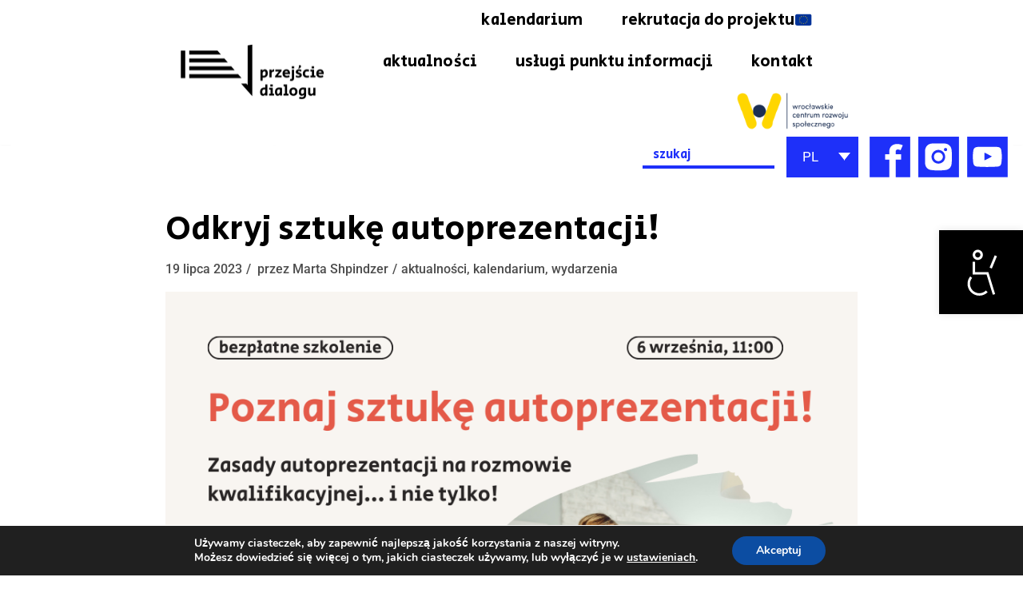

--- FILE ---
content_type: text/html; charset=UTF-8
request_url: https://przejsciedialogu.wcrs.wroclaw.pl/odkryj-sztuke-autoprezentacji/
body_size: 28705
content:
<!DOCTYPE html>
<html lang="pl-PL">

<head>
	
	<meta charset="UTF-8">
	<meta name="viewport" content="width=device-width, initial-scale=1, minimum-scale=1">
	<link rel="profile" href="https://gmpg.org/xfn/11">
		<title>Odkryj sztukę autoprezentacji! &#8211; Przejście Dialogu</title>
<meta name='robots' content='max-image-preview:large' />
	<style>img:is([sizes="auto" i], [sizes^="auto," i]) { contain-intrinsic-size: 3000px 1500px }</style>
	<link rel="alternate" href="https://przejsciedialogu.wcrs.wroclaw.pl/odkryj-sztuke-autoprezentacji/" hreflang="pl" />
<link rel="alternate" href="https://przejsciedialogu.wcrs.wroclaw.pl/ua/%d0%b2%d1%96%d0%b4%d0%ba%d1%80%d0%b8%d0%b9%d1%82%d0%b5-%d0%b4%d0%bb%d1%8f-%d1%81%d0%b5%d0%b1%d0%b5-%d0%bc%d0%b8%d1%81%d1%82%d0%b5%d1%86%d1%82%d0%b2%d0%be-%d1%81%d0%b0%d0%bc%d0%be%d0%bf%d1%80%d0%b5/" hreflang="ua" />
<link rel='dns-prefetch' href='//www.googletagmanager.com' />
<link rel='dns-prefetch' href='//fonts.googleapis.com' />
<link rel="alternate" type="application/rss+xml" title="Przejście Dialogu &raquo; Kanał z wpisami" href="https://przejsciedialogu.wcrs.wroclaw.pl/feed/" />
<script type="text/javascript">
/* <![CDATA[ */
window._wpemojiSettings = {"baseUrl":"https:\/\/s.w.org\/images\/core\/emoji\/15.1.0\/72x72\/","ext":".png","svgUrl":"https:\/\/s.w.org\/images\/core\/emoji\/15.1.0\/svg\/","svgExt":".svg","source":{"concatemoji":"https:\/\/przejsciedialogu.wcrs.wroclaw.pl\/wp-includes\/js\/wp-emoji-release.min.js?ver=6.8.1"}};
/*! This file is auto-generated */
!function(i,n){var o,s,e;function c(e){try{var t={supportTests:e,timestamp:(new Date).valueOf()};sessionStorage.setItem(o,JSON.stringify(t))}catch(e){}}function p(e,t,n){e.clearRect(0,0,e.canvas.width,e.canvas.height),e.fillText(t,0,0);var t=new Uint32Array(e.getImageData(0,0,e.canvas.width,e.canvas.height).data),r=(e.clearRect(0,0,e.canvas.width,e.canvas.height),e.fillText(n,0,0),new Uint32Array(e.getImageData(0,0,e.canvas.width,e.canvas.height).data));return t.every(function(e,t){return e===r[t]})}function u(e,t,n){switch(t){case"flag":return n(e,"\ud83c\udff3\ufe0f\u200d\u26a7\ufe0f","\ud83c\udff3\ufe0f\u200b\u26a7\ufe0f")?!1:!n(e,"\ud83c\uddfa\ud83c\uddf3","\ud83c\uddfa\u200b\ud83c\uddf3")&&!n(e,"\ud83c\udff4\udb40\udc67\udb40\udc62\udb40\udc65\udb40\udc6e\udb40\udc67\udb40\udc7f","\ud83c\udff4\u200b\udb40\udc67\u200b\udb40\udc62\u200b\udb40\udc65\u200b\udb40\udc6e\u200b\udb40\udc67\u200b\udb40\udc7f");case"emoji":return!n(e,"\ud83d\udc26\u200d\ud83d\udd25","\ud83d\udc26\u200b\ud83d\udd25")}return!1}function f(e,t,n){var r="undefined"!=typeof WorkerGlobalScope&&self instanceof WorkerGlobalScope?new OffscreenCanvas(300,150):i.createElement("canvas"),a=r.getContext("2d",{willReadFrequently:!0}),o=(a.textBaseline="top",a.font="600 32px Arial",{});return e.forEach(function(e){o[e]=t(a,e,n)}),o}function t(e){var t=i.createElement("script");t.src=e,t.defer=!0,i.head.appendChild(t)}"undefined"!=typeof Promise&&(o="wpEmojiSettingsSupports",s=["flag","emoji"],n.supports={everything:!0,everythingExceptFlag:!0},e=new Promise(function(e){i.addEventListener("DOMContentLoaded",e,{once:!0})}),new Promise(function(t){var n=function(){try{var e=JSON.parse(sessionStorage.getItem(o));if("object"==typeof e&&"number"==typeof e.timestamp&&(new Date).valueOf()<e.timestamp+604800&&"object"==typeof e.supportTests)return e.supportTests}catch(e){}return null}();if(!n){if("undefined"!=typeof Worker&&"undefined"!=typeof OffscreenCanvas&&"undefined"!=typeof URL&&URL.createObjectURL&&"undefined"!=typeof Blob)try{var e="postMessage("+f.toString()+"("+[JSON.stringify(s),u.toString(),p.toString()].join(",")+"));",r=new Blob([e],{type:"text/javascript"}),a=new Worker(URL.createObjectURL(r),{name:"wpTestEmojiSupports"});return void(a.onmessage=function(e){c(n=e.data),a.terminate(),t(n)})}catch(e){}c(n=f(s,u,p))}t(n)}).then(function(e){for(var t in e)n.supports[t]=e[t],n.supports.everything=n.supports.everything&&n.supports[t],"flag"!==t&&(n.supports.everythingExceptFlag=n.supports.everythingExceptFlag&&n.supports[t]);n.supports.everythingExceptFlag=n.supports.everythingExceptFlag&&!n.supports.flag,n.DOMReady=!1,n.readyCallback=function(){n.DOMReady=!0}}).then(function(){return e}).then(function(){var e;n.supports.everything||(n.readyCallback(),(e=n.source||{}).concatemoji?t(e.concatemoji):e.wpemoji&&e.twemoji&&(t(e.twemoji),t(e.wpemoji)))}))}((window,document),window._wpemojiSettings);
/* ]]> */
</script>
<link rel='stylesheet' id='mec-select2-style-css' href='https://przejsciedialogu.wcrs.wroclaw.pl/wp-content/plugins/modern-events-calendar-lite/assets/packages/select2/select2.min.css?ver=5.22.1' type='text/css' media='all' />
<link rel='stylesheet' id='mec-font-icons-css' href='https://przejsciedialogu.wcrs.wroclaw.pl/wp-content/plugins/modern-events-calendar-lite/assets/css/iconfonts.css?ver=6.8.1' type='text/css' media='all' />
<link rel='stylesheet' id='mec-frontend-style-css' href='https://przejsciedialogu.wcrs.wroclaw.pl/wp-content/plugins/modern-events-calendar-lite/assets/css/frontend.min.css?ver=5.22.1' type='text/css' media='all' />
<link rel='stylesheet' id='mec-tooltip-style-css' href='https://przejsciedialogu.wcrs.wroclaw.pl/wp-content/plugins/modern-events-calendar-lite/assets/packages/tooltip/tooltip.css?ver=6.8.1' type='text/css' media='all' />
<link rel='stylesheet' id='mec-tooltip-shadow-style-css' href='https://przejsciedialogu.wcrs.wroclaw.pl/wp-content/plugins/modern-events-calendar-lite/assets/packages/tooltip/tooltipster-sideTip-shadow.min.css?ver=6.8.1' type='text/css' media='all' />
<link rel='stylesheet' id='featherlight-css' href='https://przejsciedialogu.wcrs.wroclaw.pl/wp-content/plugins/modern-events-calendar-lite/assets/packages/featherlight/featherlight.css?ver=6.8.1' type='text/css' media='all' />
<link rel='stylesheet' id='mec-custom-google-font-css' href='https://fonts.googleapis.com/css?family=Secular+One%3Aregular%2C+%7CRoboto%3Aregular%2C+regular%2C+regular%2C+regular%2C+regular%2C+regular%2C+regular%2C+regular%2C+regular%2C+regular%2C+regular%2C+regular%2C+&#038;subset=latin%2Clatin-ext' type='text/css' media='all' />
<link rel='stylesheet' id='mec-lity-style-css' href='https://przejsciedialogu.wcrs.wroclaw.pl/wp-content/plugins/modern-events-calendar-lite/assets/packages/lity/lity.min.css?ver=6.8.1' type='text/css' media='all' />
<style id='wp-emoji-styles-inline-css' type='text/css'>

	img.wp-smiley, img.emoji {
		display: inline !important;
		border: none !important;
		box-shadow: none !important;
		height: 1em !important;
		width: 1em !important;
		margin: 0 0.07em !important;
		vertical-align: -0.1em !important;
		background: none !important;
		padding: 0 !important;
	}
</style>
<style id='classic-theme-styles-inline-css' type='text/css'>
/*! This file is auto-generated */
.wp-block-button__link{color:#fff;background-color:#32373c;border-radius:9999px;box-shadow:none;text-decoration:none;padding:calc(.667em + 2px) calc(1.333em + 2px);font-size:1.125em}.wp-block-file__button{background:#32373c;color:#fff;text-decoration:none}
</style>
<style id='global-styles-inline-css' type='text/css'>
:root{--wp--preset--aspect-ratio--square: 1;--wp--preset--aspect-ratio--4-3: 4/3;--wp--preset--aspect-ratio--3-4: 3/4;--wp--preset--aspect-ratio--3-2: 3/2;--wp--preset--aspect-ratio--2-3: 2/3;--wp--preset--aspect-ratio--16-9: 16/9;--wp--preset--aspect-ratio--9-16: 9/16;--wp--preset--color--black: #000000;--wp--preset--color--cyan-bluish-gray: #abb8c3;--wp--preset--color--white: #ffffff;--wp--preset--color--pale-pink: #f78da7;--wp--preset--color--vivid-red: #cf2e2e;--wp--preset--color--luminous-vivid-orange: #ff6900;--wp--preset--color--luminous-vivid-amber: #fcb900;--wp--preset--color--light-green-cyan: #7bdcb5;--wp--preset--color--vivid-green-cyan: #00d084;--wp--preset--color--pale-cyan-blue: #8ed1fc;--wp--preset--color--vivid-cyan-blue: #0693e3;--wp--preset--color--vivid-purple: #9b51e0;--wp--preset--color--neve-link-color: var(--nv-primary-accent);--wp--preset--color--neve-link-hover-color: var(--nv-secondary-accent);--wp--preset--color--nv-site-bg: var(--nv-site-bg);--wp--preset--color--nv-light-bg: var(--nv-light-bg);--wp--preset--color--nv-dark-bg: var(--nv-dark-bg);--wp--preset--color--neve-text-color: var(--nv-text-color);--wp--preset--color--nv-text-dark-bg: var(--nv-text-dark-bg);--wp--preset--color--nv-c-1: var(--nv-c-1);--wp--preset--color--nv-c-2: var(--nv-c-2);--wp--preset--gradient--vivid-cyan-blue-to-vivid-purple: linear-gradient(135deg,rgba(6,147,227,1) 0%,rgb(155,81,224) 100%);--wp--preset--gradient--light-green-cyan-to-vivid-green-cyan: linear-gradient(135deg,rgb(122,220,180) 0%,rgb(0,208,130) 100%);--wp--preset--gradient--luminous-vivid-amber-to-luminous-vivid-orange: linear-gradient(135deg,rgba(252,185,0,1) 0%,rgba(255,105,0,1) 100%);--wp--preset--gradient--luminous-vivid-orange-to-vivid-red: linear-gradient(135deg,rgba(255,105,0,1) 0%,rgb(207,46,46) 100%);--wp--preset--gradient--very-light-gray-to-cyan-bluish-gray: linear-gradient(135deg,rgb(238,238,238) 0%,rgb(169,184,195) 100%);--wp--preset--gradient--cool-to-warm-spectrum: linear-gradient(135deg,rgb(74,234,220) 0%,rgb(151,120,209) 20%,rgb(207,42,186) 40%,rgb(238,44,130) 60%,rgb(251,105,98) 80%,rgb(254,248,76) 100%);--wp--preset--gradient--blush-light-purple: linear-gradient(135deg,rgb(255,206,236) 0%,rgb(152,150,240) 100%);--wp--preset--gradient--blush-bordeaux: linear-gradient(135deg,rgb(254,205,165) 0%,rgb(254,45,45) 50%,rgb(107,0,62) 100%);--wp--preset--gradient--luminous-dusk: linear-gradient(135deg,rgb(255,203,112) 0%,rgb(199,81,192) 50%,rgb(65,88,208) 100%);--wp--preset--gradient--pale-ocean: linear-gradient(135deg,rgb(255,245,203) 0%,rgb(182,227,212) 50%,rgb(51,167,181) 100%);--wp--preset--gradient--electric-grass: linear-gradient(135deg,rgb(202,248,128) 0%,rgb(113,206,126) 100%);--wp--preset--gradient--midnight: linear-gradient(135deg,rgb(2,3,129) 0%,rgb(40,116,252) 100%);--wp--preset--font-size--small: 13px;--wp--preset--font-size--medium: 20px;--wp--preset--font-size--large: 36px;--wp--preset--font-size--x-large: 42px;--wp--preset--spacing--20: 0.44rem;--wp--preset--spacing--30: 0.67rem;--wp--preset--spacing--40: 1rem;--wp--preset--spacing--50: 1.5rem;--wp--preset--spacing--60: 2.25rem;--wp--preset--spacing--70: 3.38rem;--wp--preset--spacing--80: 5.06rem;--wp--preset--shadow--natural: 6px 6px 9px rgba(0, 0, 0, 0.2);--wp--preset--shadow--deep: 12px 12px 50px rgba(0, 0, 0, 0.4);--wp--preset--shadow--sharp: 6px 6px 0px rgba(0, 0, 0, 0.2);--wp--preset--shadow--outlined: 6px 6px 0px -3px rgba(255, 255, 255, 1), 6px 6px rgba(0, 0, 0, 1);--wp--preset--shadow--crisp: 6px 6px 0px rgba(0, 0, 0, 1);}:where(.is-layout-flex){gap: 0.5em;}:where(.is-layout-grid){gap: 0.5em;}body .is-layout-flex{display: flex;}.is-layout-flex{flex-wrap: wrap;align-items: center;}.is-layout-flex > :is(*, div){margin: 0;}body .is-layout-grid{display: grid;}.is-layout-grid > :is(*, div){margin: 0;}:where(.wp-block-columns.is-layout-flex){gap: 2em;}:where(.wp-block-columns.is-layout-grid){gap: 2em;}:where(.wp-block-post-template.is-layout-flex){gap: 1.25em;}:where(.wp-block-post-template.is-layout-grid){gap: 1.25em;}.has-black-color{color: var(--wp--preset--color--black) !important;}.has-cyan-bluish-gray-color{color: var(--wp--preset--color--cyan-bluish-gray) !important;}.has-white-color{color: var(--wp--preset--color--white) !important;}.has-pale-pink-color{color: var(--wp--preset--color--pale-pink) !important;}.has-vivid-red-color{color: var(--wp--preset--color--vivid-red) !important;}.has-luminous-vivid-orange-color{color: var(--wp--preset--color--luminous-vivid-orange) !important;}.has-luminous-vivid-amber-color{color: var(--wp--preset--color--luminous-vivid-amber) !important;}.has-light-green-cyan-color{color: var(--wp--preset--color--light-green-cyan) !important;}.has-vivid-green-cyan-color{color: var(--wp--preset--color--vivid-green-cyan) !important;}.has-pale-cyan-blue-color{color: var(--wp--preset--color--pale-cyan-blue) !important;}.has-vivid-cyan-blue-color{color: var(--wp--preset--color--vivid-cyan-blue) !important;}.has-vivid-purple-color{color: var(--wp--preset--color--vivid-purple) !important;}.has-black-background-color{background-color: var(--wp--preset--color--black) !important;}.has-cyan-bluish-gray-background-color{background-color: var(--wp--preset--color--cyan-bluish-gray) !important;}.has-white-background-color{background-color: var(--wp--preset--color--white) !important;}.has-pale-pink-background-color{background-color: var(--wp--preset--color--pale-pink) !important;}.has-vivid-red-background-color{background-color: var(--wp--preset--color--vivid-red) !important;}.has-luminous-vivid-orange-background-color{background-color: var(--wp--preset--color--luminous-vivid-orange) !important;}.has-luminous-vivid-amber-background-color{background-color: var(--wp--preset--color--luminous-vivid-amber) !important;}.has-light-green-cyan-background-color{background-color: var(--wp--preset--color--light-green-cyan) !important;}.has-vivid-green-cyan-background-color{background-color: var(--wp--preset--color--vivid-green-cyan) !important;}.has-pale-cyan-blue-background-color{background-color: var(--wp--preset--color--pale-cyan-blue) !important;}.has-vivid-cyan-blue-background-color{background-color: var(--wp--preset--color--vivid-cyan-blue) !important;}.has-vivid-purple-background-color{background-color: var(--wp--preset--color--vivid-purple) !important;}.has-black-border-color{border-color: var(--wp--preset--color--black) !important;}.has-cyan-bluish-gray-border-color{border-color: var(--wp--preset--color--cyan-bluish-gray) !important;}.has-white-border-color{border-color: var(--wp--preset--color--white) !important;}.has-pale-pink-border-color{border-color: var(--wp--preset--color--pale-pink) !important;}.has-vivid-red-border-color{border-color: var(--wp--preset--color--vivid-red) !important;}.has-luminous-vivid-orange-border-color{border-color: var(--wp--preset--color--luminous-vivid-orange) !important;}.has-luminous-vivid-amber-border-color{border-color: var(--wp--preset--color--luminous-vivid-amber) !important;}.has-light-green-cyan-border-color{border-color: var(--wp--preset--color--light-green-cyan) !important;}.has-vivid-green-cyan-border-color{border-color: var(--wp--preset--color--vivid-green-cyan) !important;}.has-pale-cyan-blue-border-color{border-color: var(--wp--preset--color--pale-cyan-blue) !important;}.has-vivid-cyan-blue-border-color{border-color: var(--wp--preset--color--vivid-cyan-blue) !important;}.has-vivid-purple-border-color{border-color: var(--wp--preset--color--vivid-purple) !important;}.has-vivid-cyan-blue-to-vivid-purple-gradient-background{background: var(--wp--preset--gradient--vivid-cyan-blue-to-vivid-purple) !important;}.has-light-green-cyan-to-vivid-green-cyan-gradient-background{background: var(--wp--preset--gradient--light-green-cyan-to-vivid-green-cyan) !important;}.has-luminous-vivid-amber-to-luminous-vivid-orange-gradient-background{background: var(--wp--preset--gradient--luminous-vivid-amber-to-luminous-vivid-orange) !important;}.has-luminous-vivid-orange-to-vivid-red-gradient-background{background: var(--wp--preset--gradient--luminous-vivid-orange-to-vivid-red) !important;}.has-very-light-gray-to-cyan-bluish-gray-gradient-background{background: var(--wp--preset--gradient--very-light-gray-to-cyan-bluish-gray) !important;}.has-cool-to-warm-spectrum-gradient-background{background: var(--wp--preset--gradient--cool-to-warm-spectrum) !important;}.has-blush-light-purple-gradient-background{background: var(--wp--preset--gradient--blush-light-purple) !important;}.has-blush-bordeaux-gradient-background{background: var(--wp--preset--gradient--blush-bordeaux) !important;}.has-luminous-dusk-gradient-background{background: var(--wp--preset--gradient--luminous-dusk) !important;}.has-pale-ocean-gradient-background{background: var(--wp--preset--gradient--pale-ocean) !important;}.has-electric-grass-gradient-background{background: var(--wp--preset--gradient--electric-grass) !important;}.has-midnight-gradient-background{background: var(--wp--preset--gradient--midnight) !important;}.has-small-font-size{font-size: var(--wp--preset--font-size--small) !important;}.has-medium-font-size{font-size: var(--wp--preset--font-size--medium) !important;}.has-large-font-size{font-size: var(--wp--preset--font-size--large) !important;}.has-x-large-font-size{font-size: var(--wp--preset--font-size--x-large) !important;}
:where(.wp-block-post-template.is-layout-flex){gap: 1.25em;}:where(.wp-block-post-template.is-layout-grid){gap: 1.25em;}
:where(.wp-block-columns.is-layout-flex){gap: 2em;}:where(.wp-block-columns.is-layout-grid){gap: 2em;}
:root :where(.wp-block-pullquote){font-size: 1.5em;line-height: 1.6;}
</style>
<link rel='stylesheet' id='contact-form-7-css' href='https://przejsciedialogu.wcrs.wroclaw.pl/wp-content/plugins/contact-form-7/includes/css/styles.css?ver=6.1.3' type='text/css' media='all' />
<link rel='stylesheet' id='pafe-extension-style-free-css' href='https://przejsciedialogu.wcrs.wroclaw.pl/wp-content/plugins/piotnet-addons-for-elementor/assets/css/minify/extension.min.css?ver=2.4.36' type='text/css' media='all' />
<link rel='stylesheet' id='rt-fontawsome-css' href='https://przejsciedialogu.wcrs.wroclaw.pl/wp-content/plugins/the-post-grid/assets/vendor/font-awesome/css/font-awesome.min.css?ver=7.2.11' type='text/css' media='all' />
<link rel='stylesheet' id='rt-tpg-css' href='https://przejsciedialogu.wcrs.wroclaw.pl/wp-content/plugins/the-post-grid/assets/css/thepostgrid.min.css?ver=7.2.11' type='text/css' media='all' />
<link rel='stylesheet' id='ivory-search-styles-css' href='https://przejsciedialogu.wcrs.wroclaw.pl/wp-content/plugins/add-search-to-menu/public/css/ivory-search.min.css?ver=5.5.12' type='text/css' media='all' />
<link rel='stylesheet' id='eae-css-css' href='https://przejsciedialogu.wcrs.wroclaw.pl/wp-content/plugins/addon-elements-for-elementor-page-builder/assets/css/eae.min.css?ver=1.14.3' type='text/css' media='all' />
<link rel='stylesheet' id='eae-peel-css-css' href='https://przejsciedialogu.wcrs.wroclaw.pl/wp-content/plugins/addon-elements-for-elementor-page-builder/assets/lib/peel/peel.css?ver=1.14.3' type='text/css' media='all' />
<link rel='stylesheet' id='font-awesome-4-shim-css' href='https://przejsciedialogu.wcrs.wroclaw.pl/wp-content/plugins/elementor/assets/lib/font-awesome/css/v4-shims.min.css?ver=1.0' type='text/css' media='all' />
<link rel='stylesheet' id='font-awesome-5-all-css' href='https://przejsciedialogu.wcrs.wroclaw.pl/wp-content/plugins/elementor/assets/lib/font-awesome/css/all.min.css?ver=1.0' type='text/css' media='all' />
<link rel='stylesheet' id='vegas-css-css' href='https://przejsciedialogu.wcrs.wroclaw.pl/wp-content/plugins/addon-elements-for-elementor-page-builder/assets/lib/vegas/vegas.min.css?ver=2.4.0' type='text/css' media='all' />
<link rel='stylesheet' id='if-menu-site-css-css' href='https://przejsciedialogu.wcrs.wroclaw.pl/wp-content/plugins/if-menu/assets/if-menu-site.css?ver=6.8.1' type='text/css' media='all' />
<link rel='stylesheet' id='wpforms-classic-full-css' href='https://przejsciedialogu.wcrs.wroclaw.pl/wp-content/plugins/wpforms/assets/css/frontend/classic/wpforms-full.min.css?ver=1.9.8.5' type='text/css' media='all' />
<link rel='stylesheet' id='wpforms-form-locker-frontend-css' href='https://przejsciedialogu.wcrs.wroclaw.pl/wp-content/plugins/wpforms-form-locker/assets/css/frontend.min.css?ver=2.8.0' type='text/css' media='all' />
<link rel='stylesheet' id='neve-style-css' href='https://przejsciedialogu.wcrs.wroclaw.pl/wp-content/themes/neve/assets/css/style-legacy.min.css?ver=3.2.5' type='text/css' media='all' />
<style id='neve-style-inline-css' type='text/css'>
.nv-meta-list li.meta:not(:last-child):after { content:"/" }
 .container{ max-width: 748px; } .has-neve-button-color-color{ color: var(--nv-primary-accent)!important; } .has-neve-button-color-background-color{ background-color: var(--nv-primary-accent)!important; } .single-post-container .alignfull > [class*="__inner-container"], .single-post-container .alignwide > [class*="__inner-container"]{ max-width:718px } .button.button-primary, button, input[type=button], .btn, input[type="submit"], /* Buttons in navigation */ ul[id^="nv-primary-navigation"] li.button.button-primary > a, .menu li.button.button-primary > a, .wp-block-button.is-style-primary .wp-block-button__link, .wc-block-grid .wp-block-button .wp-block-button__link, form input[type="submit"], form button[type="submit"]{ background-color: var(--nv-primary-accent);color: #ffffff;border-radius:3px 3px 3px 3px;border:none;border-width:1px 1px 1px 1px; } .button.button-primary:hover, ul[id^="nv-primary-navigation"] li.button.button-primary > a:hover, .menu li.button.button-primary > a:hover, .wp-block-button.is-style-primary .wp-block-button__link:hover, .wc-block-grid .wp-block-button .wp-block-button__link:hover, form input[type="submit"]:hover, form button[type="submit"]:hover{ background-color: var(--nv-primary-accent);color: #ffffff; } .button.button-secondary:not(.secondary-default), .wp-block-button.is-style-secondary .wp-block-button__link{ background-color: var(--nv-primary-accent);color: #ffffff;border-radius:3px 3px 3px 3px;border:none;border-width:1px 1px 1px 1px; } .button.button-secondary.secondary-default{ background-color: var(--nv-primary-accent);color: #ffffff;border-radius:3px 3px 3px 3px;border:none;border-width:1px 1px 1px 1px; } .button.button-secondary:not(.secondary-default):hover, .wp-block-button.is-style-secondary .wp-block-button__link:hover{ background-color: var(--nv-primary-accent);color: #ffffff; } .button.button-secondary.secondary-default:hover{ background-color: var(--nv-primary-accent);color: #ffffff; } body, .site-title{ font-size: 15px; line-height: 1.6; letter-spacing: 0px; font-weight: 400; text-transform: none; font-family: Roboto, var(--nv-fallback-ff); } h1, .single h1.entry-title{ font-size: 50px; line-height: 1.2em; letter-spacing: 0px; font-weight: 400; text-transform: none; font-family: Secular One, var(--nv-fallback-ff); } h2{ font-size: 30px; line-height: 1.2em; letter-spacing: 0px; font-weight: 400; text-transform: none; font-family: Secular One, var(--nv-fallback-ff); } h3, .woocommerce-checkout h3{ font-size: 25px; line-height: 1.2em; letter-spacing: 0px; font-weight: 800; text-transform: none; font-family: Secular One, var(--nv-fallback-ff); } h4{ font-size: 20px; line-height: 1.2em; letter-spacing: 0px; font-weight: 800; text-transform: none; font-family: Secular One, var(--nv-fallback-ff); } h5{ font-size: 16px; line-height: 1.2em; letter-spacing: 0px; font-weight: 800; text-transform: none; font-family: Secular One, var(--nv-fallback-ff); } h6{ font-size: 14px; line-height: 1.2em; letter-spacing: 0px; font-weight: 800; text-transform: none; font-family: Secular One, var(--nv-fallback-ff); } .blog .blog-entry-title, .archive .blog-entry-title{ font-weight: 400; } .blog .entry-summary, .archive .entry-summary, .blog .post-pages-links{ font-weight: 300; } .blog .nv-meta-list li, .archive .nv-meta-list li{ font-weight: 400; } .single h1.entry-title{ font-weight: 600; text-transform: none; } .single .nv-meta-list li{ font-weight: 500; } form input:read-write, form textarea, form select, form select option, form.wp-block-search input.wp-block-search__input, .widget select{ color: var(--nv-text-color); font-family: Roboto, var(--nv-fallback-ff); } form.search-form input:read-write{ padding-right:45px !important; font-family: Roboto, var(--nv-fallback-ff); } .global-styled{ --bgcolor: var(--nv-site-bg); } .header-top-inner,.header-top-inner a:not(.button),.header-top-inner .navbar-toggle{ color: var(--nv-text-color); } .header-top-inner .nv-icon svg,.header-top-inner .nv-contact-list svg{ fill: var(--nv-text-color); } .header-top-inner .icon-bar{ background-color: var(--nv-text-color); } .header-main-inner,.header-main-inner a:not(.button),.header-main-inner .navbar-toggle{ color: var(--nv-text-color); } .header-main-inner .nv-icon svg,.header-main-inner .nv-contact-list svg{ fill: var(--nv-text-color); } .header-main-inner .icon-bar{ background-color: var(--nv-text-color); } .hfg_header .header-main-inner .nav-ul .sub-menu{ background-color: var(--nv-site-bg); } .hfg_header .header-main-inner{ background-color: var(--nv-site-bg); } .header-bottom-inner,.header-bottom-inner a:not(.button),.header-bottom-inner .navbar-toggle{ color: var(--nv-text-color); } .header-bottom-inner .nv-icon svg,.header-bottom-inner .nv-contact-list svg{ fill: var(--nv-text-color); } .header-bottom-inner .icon-bar{ background-color: var(--nv-text-color); } .hfg_header .header-bottom-inner .nav-ul .sub-menu{ background-color: #ffffff; } .hfg_header .header-bottom-inner{ background-color: #ffffff; } .header-menu-sidebar-bg{ --justify: flex-start; --textalign: left;--flexg: 1; } .header-menu-sidebar .header-menu-sidebar-bg,.header-menu-sidebar .header-menu-sidebar-bg a:not(.button),.header-menu-sidebar .header-menu-sidebar-bg .navbar-toggle{ color: var(--nv-text-color); } .header-menu-sidebar .header-menu-sidebar-bg .nv-icon svg,.header-menu-sidebar .header-menu-sidebar-bg .nv-contact-list svg{ fill: var(--nv-text-color); } .header-menu-sidebar .header-menu-sidebar-bg .icon-bar{ background-color: var(--nv-text-color); } .hfg_header .header-menu-sidebar .header-menu-sidebar-bg .nav-ul .sub-menu{ background-color: var(--nv-site-bg); } .hfg_header .header-menu-sidebar .header-menu-sidebar-bg{ background-color: var(--nv-site-bg); } .builder-item--logo .site-logo img{ max-width: 120px; } .builder-item--logo .site-logo{ padding:10px 0px 10px 0px; } .builder-item--logo{ margin:0px 0px 0px 0px; } .builder-item--nav-icon .navbar-toggle, .header-menu-sidebar .close-sidebar-panel .navbar-toggle{ border-radius:3px 3px 3px 3px;border:1px solid;border-width:1px 1px 1px 1px; } .builder-item--nav-icon .navbar-toggle{ padding:10px 15px 10px 15px; } .builder-item--nav-icon{ margin:0px 0px 0px 0px; } .builder-item--primary-menu .nav-menu-primary > .nav-ul li:not(.woocommerce-mini-cart-item) > a,.builder-item--primary-menu .nav-menu-primary > .nav-ul .has-caret > a,.builder-item--primary-menu .nav-menu-primary > .nav-ul .neve-mm-heading span,.builder-item--primary-menu .nav-menu-primary > .nav-ul .has-caret{ color: var(--nv-text-color); } .builder-item--primary-menu .nav-menu-primary > .nav-ul li:not(.woocommerce-mini-cart-item) > a:after,.builder-item--primary-menu .nav-menu-primary > .nav-ul li > .has-caret > a:after{ background-color: #000000; } .builder-item--primary-menu .nav-menu-primary > .nav-ul li:not(.woocommerce-mini-cart-item):hover > a,.builder-item--primary-menu .nav-menu-primary > .nav-ul li:hover > .has-caret > a,.builder-item--primary-menu .nav-menu-primary > .nav-ul li:hover > .has-caret{ color: #000000; } .builder-item--primary-menu .nav-menu-primary > .nav-ul li:hover > .has-caret svg{ fill: #000000; } .builder-item--primary-menu .nav-menu-primary > .nav-ul li.current-menu-item > a,.builder-item--primary-menu .nav-menu-primary > .nav-ul li.current_page_item > a,.builder-item--primary-menu .nav-menu-primary > .nav-ul li.current_page_item > .has-caret > a{ color: #000000; } .builder-item--primary-menu .nav-menu-primary > .nav-ul li.current-menu-item > .has-caret svg{ fill: #000000; } .builder-item--primary-menu .nav-ul > li:not(:last-of-type){ margin-right:20px; } .builder-item--primary-menu .style-full-height .nav-ul li:not(.menu-item-nav-search):not(.menu-item-nav-cart):hover > a:after{ width: calc(100% + 20px); } .builder-item--primary-menu .nav-ul li a, .builder-item--primary-menu .neve-mm-heading span{ min-height: 25px; } .builder-item--primary-menu{ font-family: Secular One, var(--nv-fallback-ff); font-size: 1em; line-height: 1.6em; letter-spacing: 0px; font-weight: 500; text-transform: none;padding:0px 0px 0px 0px;margin:0px 0px 0px 0px; } .builder-item--primary-menu svg{ width: 1em;height: 1em; } .footer-top-inner .row{ grid-template-columns:repeat(4, 1fr); --valign: flex-start; } .footer-top-inner{ background-color: #ffffff; } .footer-top-inner,.footer-top-inner a:not(.button),.footer-top-inner .navbar-toggle{ color: var(--nv-text-color); } .footer-top-inner .nv-icon svg,.footer-top-inner .nv-contact-list svg{ fill: var(--nv-text-color); } .footer-top-inner .icon-bar{ background-color: var(--nv-text-color); } .footer-top-inner .nav-ul .sub-menu{ background-color: #ffffff; } .footer-main-inner .row{ grid-template-columns:3fr 1fr 1fr 1fr; --valign: flex-start; } .footer-main-inner{ background-color: var(--nv-site-bg); } .footer-main-inner,.footer-main-inner a:not(.button),.footer-main-inner .navbar-toggle{ color: var(--nv-text-color); } .footer-main-inner .nv-icon svg,.footer-main-inner .nv-contact-list svg{ fill: var(--nv-text-color); } .footer-main-inner .icon-bar{ background-color: var(--nv-text-color); } .footer-main-inner .nav-ul .sub-menu{ background-color: var(--nv-site-bg); } .footer-bottom-inner .row{ grid-template-columns:repeat(4, 1fr); --valign: flex-start; } .footer-bottom-inner{ background-color: var(--nv-dark-bg); } .footer-bottom-inner,.footer-bottom-inner a:not(.button),.footer-bottom-inner .navbar-toggle{ color: var(--nv-text-dark-bg); } .footer-bottom-inner .nv-icon svg,.footer-bottom-inner .nv-contact-list svg{ fill: var(--nv-text-dark-bg); } .footer-bottom-inner .icon-bar{ background-color: var(--nv-text-dark-bg); } .footer-bottom-inner .nav-ul .sub-menu{ background-color: var(--nv-dark-bg); } .builder-item--footer-one-widgets{ padding:0px 0px 0px 0px;margin:0px 0px 0px 0px; } .builder-item--footer-two-widgets{ padding:0px 0px 0px 0px;margin:0px 0px 0px 0px; } .builder-item--footer-three-widgets{ padding:0px 0px 0px 0px;margin:0px 0px 0px 0px; } .builder-item--footer-four-widgets{ padding:0px 0px 0px 0px;margin:0px 0px 0px 0px; } @media(min-width: 576px){ .container{ max-width: 992px; } .single-post-container .alignfull > [class*="__inner-container"], .single-post-container .alignwide > [class*="__inner-container"]{ max-width:962px } body, .site-title{ font-size: 16px; line-height: 1.6; letter-spacing: 0px; } h1, .single h1.entry-title{ font-size: 80px; line-height: 1.2em; letter-spacing: 0px; } h2{ font-size: 50px; line-height: 1.2em; letter-spacing: 0px; } h3, .woocommerce-checkout h3{ font-size: 25px; line-height: 1.2em; letter-spacing: 0px; } h4{ font-size: 20px; line-height: 1.2em; letter-spacing: 0px; } h5{ font-size: 16px; line-height: 1.2em; letter-spacing: 0px; } h6{ font-size: 14px; line-height: 1.2em; letter-spacing: 0px; } .header-menu-sidebar-bg{ --justify: flex-start; --textalign: left;--flexg: 1; } .builder-item--logo .site-logo img{ max-width: 120px; } .builder-item--logo .site-logo{ padding:10px 0px 10px 0px; } .builder-item--logo{ margin:0px 0px 0px 0px; } .builder-item--nav-icon .navbar-toggle{ padding:10px 15px 10px 15px; } .builder-item--nav-icon{ margin:0px 0px 0px 0px; } .builder-item--primary-menu .nav-ul > li:not(:last-of-type){ margin-right:20px; } .builder-item--primary-menu .style-full-height .nav-ul li:not(.menu-item-nav-search):not(.menu-item-nav-cart):hover > a:after{ width: calc(100% + 20px); } .builder-item--primary-menu .nav-ul li a, .builder-item--primary-menu .neve-mm-heading span{ min-height: 25px; } .builder-item--primary-menu{ font-size: 1em; line-height: 1.6em; letter-spacing: 0px;padding:0px 0px 0px 0px;margin:0px 0px 0px 0px; } .builder-item--primary-menu svg{ width: 1em;height: 1em; } .builder-item--footer-one-widgets{ padding:0px 0px 0px 0px;margin:0px 0px 0px 0px; } .builder-item--footer-two-widgets{ padding:0px 0px 0px 0px;margin:0px 0px 0px 0px; } .builder-item--footer-three-widgets{ padding:0px 0px 0px 0px;margin:0px 0px 0px 0px; } .builder-item--footer-four-widgets{ padding:0px 0px 0px 0px;margin:0px 0px 0px 0px; } }@media(min-width: 960px){ .container{ max-width: 1340px; } body:not(.single):not(.archive):not(.blog):not(.search):not(.error404) .neve-main > .container .col, body.post-type-archive-course .neve-main > .container .col, body.post-type-archive-llms_membership .neve-main > .container .col{ max-width: 70%; } body:not(.single):not(.archive):not(.blog):not(.search):not(.error404) .nv-sidebar-wrap, body.post-type-archive-course .nv-sidebar-wrap, body.post-type-archive-llms_membership .nv-sidebar-wrap{ max-width: 30%; } .neve-main > .archive-container .nv-index-posts.col{ max-width: 100%; } .neve-main > .archive-container .nv-sidebar-wrap{ max-width: 0%; } .neve-main > .single-post-container .nv-single-post-wrap.col{ max-width: 70%; } .single-post-container .alignfull > [class*="__inner-container"], .single-post-container .alignwide > [class*="__inner-container"]{ max-width:908px } .container-fluid.single-post-container .alignfull > [class*="__inner-container"], .container-fluid.single-post-container .alignwide > [class*="__inner-container"]{ max-width:calc(70% + 15px) } .neve-main > .single-post-container .nv-sidebar-wrap{ max-width: 30%; } body, .site-title{ font-size: 17px; line-height: 1.7; letter-spacing: 0px; } h1, .single h1.entry-title{ font-size: 42px; line-height: 1.2em; letter-spacing: 0px; } h2{ font-size: 1.75em; line-height: 1.6em; letter-spacing: 0px; } h3, .woocommerce-checkout h3{ font-size: 30px; line-height: 1.6em; letter-spacing: 0px; } h4{ font-size: 20px; line-height: 1.2em; letter-spacing: 0px; } h5{ font-size: 16px; line-height: 1.2em; letter-spacing: 0px; } h6{ font-size: 16px; line-height: 1.2em; letter-spacing: 0px; } .blog .blog-entry-title, .archive .blog-entry-title{ font-size: 30px; line-height: 1.4em; } .blog .entry-summary, .archive .entry-summary, .blog .post-pages-links{ font-size: 18px; line-height: 1.4em; } .single h1.entry-title{ font-size: 42px; line-height: 1.2em; } .single .nv-meta-list li{ font-size: 16px; } .header-menu-sidebar-bg{ --justify: flex-start; --textalign: left;--flexg: 1; } .builder-item--logo .site-logo img{ max-width: 211px; } .builder-item--logo .site-logo{ padding:10px 0px 10px 200px; } .builder-item--logo{ margin:0px 0px 0px 0px; } .builder-item--nav-icon .navbar-toggle{ padding:10px 15px 10px 15px; } .builder-item--nav-icon{ margin:0px 0px 0px 0px; } .builder-item--primary-menu .nav-ul > li:not(:last-of-type){ margin-right:48px; } .builder-item--primary-menu .style-full-height .nav-ul li:not(.menu-item-nav-search):not(.menu-item-nav-cart) > a:after{ left:-24px;right:-24px } .builder-item--primary-menu .style-full-height .nav-ul li:not(.menu-item-nav-search):not(.menu-item-nav-cart):hover > a:after{ width: calc(100% + 48px); } .builder-item--primary-menu .nav-ul li a, .builder-item--primary-menu .neve-mm-heading span{ min-height: 25px; } .builder-item--primary-menu{ font-size: 1.2em; line-height: 1.6em; letter-spacing: 0.1px;padding:0px 0px 0px 0px;margin:-9px 200px 0px 0px; } .builder-item--primary-menu svg{ width: 1.2em;height: 1.2em; } .builder-item--footer-one-widgets{ padding:0px 0px 0px 0px;margin:70px 0px 20px 0px; } .builder-item--footer-two-widgets{ padding:0px 0px 0px 0px;margin:70px 0px 20px 10px; } .builder-item--footer-three-widgets{ padding:0px 0px 0px 0px;margin:70px 0px 20px 0px; } .builder-item--footer-four-widgets{ padding:0px 0px 0px 0px;margin:70px 0px 20px 0px; } }.nv-content-wrap .elementor a:not(.button):not(.wp-block-file__button){ text-decoration: none; }:root{--nv-primary-accent:#000000;--nv-secondary-accent:#4f4f4f;--nv-site-bg:#ffffff;--nv-light-bg:#ededed;--nv-dark-bg:#14171c;--nv-text-color:#000000;--nv-text-dark-bg:#ffffff;--nv-c-1:#77b978;--nv-c-2:#f37262;--nv-fallback-ff:Arial, Helvetica, sans-serif;}
:root{--e-global-color-nvprimaryaccent:#000000;--e-global-color-nvsecondaryaccent:#4f4f4f;--e-global-color-nvsitebg:#ffffff;--e-global-color-nvlightbg:#ededed;--e-global-color-nvdarkbg:#14171c;--e-global-color-nvtextcolor:#000000;--e-global-color-nvtextdarkbg:#ffffff;--e-global-color-nvc1:#77b978;--e-global-color-nvc2:#f37262;}
</style>
<link rel='stylesheet' id='pojo-a11y-css' href='https://przejsciedialogu.wcrs.wroclaw.pl/wp-content/plugins/pojo-accessibility/assets/css/style.min.css?ver=1.0.0' type='text/css' media='all' />
<link rel='stylesheet' id='child-style-css' href='https://przejsciedialogu.wcrs.wroclaw.pl/wp-content/themes/neve-child/css/style.css?ver=6.8.1' type='text/css' media='all' />
<link rel='stylesheet' id='elementor-icons-css' href='https://przejsciedialogu.wcrs.wroclaw.pl/wp-content/plugins/elementor/assets/lib/eicons/css/elementor-icons.min.css?ver=5.44.0' type='text/css' media='all' />
<link rel='stylesheet' id='elementor-frontend-css' href='https://przejsciedialogu.wcrs.wroclaw.pl/wp-content/plugins/elementor/assets/css/frontend.min.css?ver=3.33.1' type='text/css' media='all' />
<link rel='stylesheet' id='elementor-post-57-css' href='https://przejsciedialogu.wcrs.wroclaw.pl/wp-content/uploads/elementor/css/post-57.css?ver=1763552229' type='text/css' media='all' />
<link rel='stylesheet' id='neve-google-font-secular-one-css' href='//fonts.googleapis.com/css?family=Secular+One%3A500%2C400%2C800&#038;display=swap&#038;subset=latin-ext&#038;ver=3.2.5' type='text/css' media='all' />
<link rel='stylesheet' id='neve-google-font-roboto-css' href='//fonts.googleapis.com/css?family=Roboto%3A400&#038;display=swap&#038;subset=latin-ext&#038;ver=3.2.5' type='text/css' media='all' />
<link rel='stylesheet' id='moove_gdpr_frontend-css' href='https://przejsciedialogu.wcrs.wroclaw.pl/wp-content/plugins/gdpr-cookie-compliance/dist/styles/gdpr-main.css?ver=4.16.1' type='text/css' media='all' />
<style id='moove_gdpr_frontend-inline-css' type='text/css'>
#moove_gdpr_cookie_modal,#moove_gdpr_cookie_info_bar,.gdpr_cookie_settings_shortcode_content{font-family:Nunito,sans-serif}#moove_gdpr_save_popup_settings_button{background-color:#373737;color:#fff}#moove_gdpr_save_popup_settings_button:hover{background-color:#000}#moove_gdpr_cookie_info_bar .moove-gdpr-info-bar-container .moove-gdpr-info-bar-content a.mgbutton,#moove_gdpr_cookie_info_bar .moove-gdpr-info-bar-container .moove-gdpr-info-bar-content button.mgbutton{background-color:#0C4DA2}#moove_gdpr_cookie_modal .moove-gdpr-modal-content .moove-gdpr-modal-footer-content .moove-gdpr-button-holder a.mgbutton,#moove_gdpr_cookie_modal .moove-gdpr-modal-content .moove-gdpr-modal-footer-content .moove-gdpr-button-holder button.mgbutton,.gdpr_cookie_settings_shortcode_content .gdpr-shr-button.button-green{background-color:#0C4DA2;border-color:#0C4DA2}#moove_gdpr_cookie_modal .moove-gdpr-modal-content .moove-gdpr-modal-footer-content .moove-gdpr-button-holder a.mgbutton:hover,#moove_gdpr_cookie_modal .moove-gdpr-modal-content .moove-gdpr-modal-footer-content .moove-gdpr-button-holder button.mgbutton:hover,.gdpr_cookie_settings_shortcode_content .gdpr-shr-button.button-green:hover{background-color:#fff;color:#0C4DA2}#moove_gdpr_cookie_modal .moove-gdpr-modal-content .moove-gdpr-modal-close i,#moove_gdpr_cookie_modal .moove-gdpr-modal-content .moove-gdpr-modal-close span.gdpr-icon{background-color:#0C4DA2;border:1px solid #0C4DA2}#moove_gdpr_cookie_info_bar span.change-settings-button.focus-g,#moove_gdpr_cookie_info_bar span.change-settings-button:focus,#moove_gdpr_cookie_info_bar button.change-settings-button.focus-g,#moove_gdpr_cookie_info_bar button.change-settings-button:focus{-webkit-box-shadow:0 0 1px 3px #0C4DA2;-moz-box-shadow:0 0 1px 3px #0C4DA2;box-shadow:0 0 1px 3px #0C4DA2}#moove_gdpr_cookie_modal .moove-gdpr-modal-content .moove-gdpr-modal-close i:hover,#moove_gdpr_cookie_modal .moove-gdpr-modal-content .moove-gdpr-modal-close span.gdpr-icon:hover,#moove_gdpr_cookie_info_bar span[data-href]>u.change-settings-button{color:#0C4DA2}#moove_gdpr_cookie_modal .moove-gdpr-modal-content .moove-gdpr-modal-left-content #moove-gdpr-menu li.menu-item-selected a span.gdpr-icon,#moove_gdpr_cookie_modal .moove-gdpr-modal-content .moove-gdpr-modal-left-content #moove-gdpr-menu li.menu-item-selected button span.gdpr-icon{color:inherit}#moove_gdpr_cookie_modal .moove-gdpr-modal-content .moove-gdpr-modal-left-content #moove-gdpr-menu li a span.gdpr-icon,#moove_gdpr_cookie_modal .moove-gdpr-modal-content .moove-gdpr-modal-left-content #moove-gdpr-menu li button span.gdpr-icon{color:inherit}#moove_gdpr_cookie_modal .gdpr-acc-link{line-height:0;font-size:0;color:transparent;position:absolute}#moove_gdpr_cookie_modal .moove-gdpr-modal-content .moove-gdpr-modal-close:hover i,#moove_gdpr_cookie_modal .moove-gdpr-modal-content .moove-gdpr-modal-left-content #moove-gdpr-menu li a,#moove_gdpr_cookie_modal .moove-gdpr-modal-content .moove-gdpr-modal-left-content #moove-gdpr-menu li button,#moove_gdpr_cookie_modal .moove-gdpr-modal-content .moove-gdpr-modal-left-content #moove-gdpr-menu li button i,#moove_gdpr_cookie_modal .moove-gdpr-modal-content .moove-gdpr-modal-left-content #moove-gdpr-menu li a i,#moove_gdpr_cookie_modal .moove-gdpr-modal-content .moove-gdpr-tab-main .moove-gdpr-tab-main-content a:hover,#moove_gdpr_cookie_info_bar.moove-gdpr-dark-scheme .moove-gdpr-info-bar-container .moove-gdpr-info-bar-content a.mgbutton:hover,#moove_gdpr_cookie_info_bar.moove-gdpr-dark-scheme .moove-gdpr-info-bar-container .moove-gdpr-info-bar-content button.mgbutton:hover,#moove_gdpr_cookie_info_bar.moove-gdpr-dark-scheme .moove-gdpr-info-bar-container .moove-gdpr-info-bar-content a:hover,#moove_gdpr_cookie_info_bar.moove-gdpr-dark-scheme .moove-gdpr-info-bar-container .moove-gdpr-info-bar-content button:hover,#moove_gdpr_cookie_info_bar.moove-gdpr-dark-scheme .moove-gdpr-info-bar-container .moove-gdpr-info-bar-content span.change-settings-button:hover,#moove_gdpr_cookie_info_bar.moove-gdpr-dark-scheme .moove-gdpr-info-bar-container .moove-gdpr-info-bar-content button.change-settings-button:hover,#moove_gdpr_cookie_info_bar.moove-gdpr-dark-scheme .moove-gdpr-info-bar-container .moove-gdpr-info-bar-content u.change-settings-button:hover,#moove_gdpr_cookie_info_bar span[data-href]>u.change-settings-button,#moove_gdpr_cookie_info_bar.moove-gdpr-dark-scheme .moove-gdpr-info-bar-container .moove-gdpr-info-bar-content a.mgbutton.focus-g,#moove_gdpr_cookie_info_bar.moove-gdpr-dark-scheme .moove-gdpr-info-bar-container .moove-gdpr-info-bar-content button.mgbutton.focus-g,#moove_gdpr_cookie_info_bar.moove-gdpr-dark-scheme .moove-gdpr-info-bar-container .moove-gdpr-info-bar-content a.focus-g,#moove_gdpr_cookie_info_bar.moove-gdpr-dark-scheme .moove-gdpr-info-bar-container .moove-gdpr-info-bar-content button.focus-g,#moove_gdpr_cookie_info_bar.moove-gdpr-dark-scheme .moove-gdpr-info-bar-container .moove-gdpr-info-bar-content a.mgbutton:focus,#moove_gdpr_cookie_info_bar.moove-gdpr-dark-scheme .moove-gdpr-info-bar-container .moove-gdpr-info-bar-content button.mgbutton:focus,#moove_gdpr_cookie_info_bar.moove-gdpr-dark-scheme .moove-gdpr-info-bar-container .moove-gdpr-info-bar-content a:focus,#moove_gdpr_cookie_info_bar.moove-gdpr-dark-scheme .moove-gdpr-info-bar-container .moove-gdpr-info-bar-content button:focus,#moove_gdpr_cookie_info_bar.moove-gdpr-dark-scheme .moove-gdpr-info-bar-container .moove-gdpr-info-bar-content span.change-settings-button.focus-g,span.change-settings-button:focus,button.change-settings-button.focus-g,button.change-settings-button:focus,#moove_gdpr_cookie_info_bar.moove-gdpr-dark-scheme .moove-gdpr-info-bar-container .moove-gdpr-info-bar-content u.change-settings-button.focus-g,#moove_gdpr_cookie_info_bar.moove-gdpr-dark-scheme .moove-gdpr-info-bar-container .moove-gdpr-info-bar-content u.change-settings-button:focus{color:#0C4DA2}#moove_gdpr_cookie_modal .moove-gdpr-branding.focus-g span,#moove_gdpr_cookie_modal .moove-gdpr-modal-content .moove-gdpr-tab-main a.focus-g{color:#0C4DA2}#moove_gdpr_cookie_modal.gdpr_lightbox-hide{display:none}
</style>
<link rel='stylesheet' id='elementor-gf-local-roboto-css' href='https://przejsciedialogu.wcrs.wroclaw.pl/wp-content/uploads/elementor/google-fonts/css/roboto.css?ver=1742254642' type='text/css' media='all' />
<link rel='stylesheet' id='elementor-gf-local-robotoslab-css' href='https://przejsciedialogu.wcrs.wroclaw.pl/wp-content/uploads/elementor/google-fonts/css/robotoslab.css?ver=1742254644' type='text/css' media='all' />
<script type="text/javascript" src="https://przejsciedialogu.wcrs.wroclaw.pl/wp-includes/js/jquery/jquery.min.js?ver=3.7.1" id="jquery-core-js"></script>
<script type="text/javascript" src="https://przejsciedialogu.wcrs.wroclaw.pl/wp-includes/js/jquery/jquery-migrate.min.js?ver=3.4.1" id="jquery-migrate-js"></script>
<script type="text/javascript" id="mec-frontend-script-js-extra">
/* <![CDATA[ */
var mecdata = {"day":"dzie\u0144","days":"dni","hour":"godzina","hours":"godzin","minute":"minuta","minutes":"minut","second":"sekunda","seconds":"sekund","elementor_edit_mode":"no","recapcha_key":"","ajax_url":"https:\/\/przejsciedialogu.wcrs.wroclaw.pl\/wp-admin\/admin-ajax.php","fes_nonce":"5ebefc5640","current_year":"2025","current_month":"11","datepicker_format":"yy-mm-dd&Y-m-d"};
/* ]]> */
</script>
<script type="text/javascript" src="https://przejsciedialogu.wcrs.wroclaw.pl/wp-content/plugins/modern-events-calendar-lite/assets/js/frontend.js?ver=5.22.1" id="mec-frontend-script-js"></script>
<script type="text/javascript" src="https://przejsciedialogu.wcrs.wroclaw.pl/wp-content/plugins/modern-events-calendar-lite/assets/js/events.js?ver=5.22.1" id="mec-events-script-js"></script>
<script type="text/javascript" src="https://przejsciedialogu.wcrs.wroclaw.pl/wp-content/plugins/piotnet-addons-for-elementor/assets/js/minify/extension.min.js?ver=2.4.36" id="pafe-extension-free-js"></script>
<script type="text/javascript" src="https://przejsciedialogu.wcrs.wroclaw.pl/wp-content/plugins/addon-elements-for-elementor-page-builder/assets/js/iconHelper.js?ver=1.0" id="eae-iconHelper-js"></script>

<!-- Fragment znacznika Google (gtag.js) dodany przez Site Kit -->
<!-- Fragment Google Analytics dodany przez Site Kit -->
<script type="text/javascript" src="https://www.googletagmanager.com/gtag/js?id=G-ET4CKVJHW3" id="google_gtagjs-js" async></script>
<script type="text/javascript" id="google_gtagjs-js-after">
/* <![CDATA[ */
window.dataLayer = window.dataLayer || [];function gtag(){dataLayer.push(arguments);}
gtag("set","linker",{"domains":["przejsciedialogu.wcrs.wroclaw.pl"]});
gtag("js", new Date());
gtag("set", "developer_id.dZTNiMT", true);
gtag("config", "G-ET4CKVJHW3");
/* ]]> */
</script>
<link rel="https://api.w.org/" href="https://przejsciedialogu.wcrs.wroclaw.pl/wp-json/" /><link rel="alternate" title="JSON" type="application/json" href="https://przejsciedialogu.wcrs.wroclaw.pl/wp-json/wp/v2/posts/6176" /><link rel="EditURI" type="application/rsd+xml" title="RSD" href="https://przejsciedialogu.wcrs.wroclaw.pl/xmlrpc.php?rsd" />
<meta name="generator" content="WordPress 6.8.1" />
<link rel="canonical" href="https://przejsciedialogu.wcrs.wroclaw.pl/odkryj-sztuke-autoprezentacji/" />
<link rel='shortlink' href='https://przejsciedialogu.wcrs.wroclaw.pl/?p=6176' />
<link rel="alternate" title="oEmbed (JSON)" type="application/json+oembed" href="https://przejsciedialogu.wcrs.wroclaw.pl/wp-json/oembed/1.0/embed?url=https%3A%2F%2Fprzejsciedialogu.wcrs.wroclaw.pl%2Fodkryj-sztuke-autoprezentacji%2F&#038;lang=pl" />
<link rel="alternate" title="oEmbed (XML)" type="text/xml+oembed" href="https://przejsciedialogu.wcrs.wroclaw.pl/wp-json/oembed/1.0/embed?url=https%3A%2F%2Fprzejsciedialogu.wcrs.wroclaw.pl%2Fodkryj-sztuke-autoprezentacji%2F&#038;format=xml&#038;lang=pl" />
	<link rel="preconnect" href="https://fonts.googleapis.com">
	<link rel="preconnect" href="https://fonts.gstatic.com">
	<meta name="generator" content="Site Kit by Google 1.166.0" />
        <script>

            jQuery(window).on('elementor/frontend/init', function () {
                var previewIframe = jQuery('#elementor-preview-iframe').get(0);

                // Attach a load event listener to the preview iframe
                jQuery(previewIframe).on('load', function () {
                    var tpg_selector = tpg_str_rev("nottub-tropmi-gpttr nottub-aera-noitces-dda-rotnemele");

                    var logo = "https://przejsciedialogu.wcrs.wroclaw.pl/wp-content/plugins/the-post-grid";
                    var log_path = tpg_str_rev("gvs.04x04-noci/segami/stessa/");

                    jQuery('<div class="' + tpg_selector + '" style="vertical-align: bottom;margin-left: 5px;"><img src="' + logo + log_path + '" alt="TPG"/></div>').insertBefore(".elementor-add-section-drag-title");
                });

            });
        </script>
        <style>
            :root {
                --tpg-primary-color: #0d6efd;
                --tpg-secondary-color: #0654c4;
                --tpg-primary-light: #c4d0ff
            }

                    </style>

		<meta name="google-site-verification" content="1paLXDwCAzuLooNYr-Sbdr5SbIperK3CBYbGFy1qfM0"><meta name="generator" content="Elementor 3.33.1; features: additional_custom_breakpoints; settings: css_print_method-external, google_font-enabled, font_display-auto">
<style type="text/css">
#pojo-a11y-toolbar .pojo-a11y-toolbar-toggle a{ background-color: #000000;	color: #ffffff;}
#pojo-a11y-toolbar .pojo-a11y-toolbar-overlay, #pojo-a11y-toolbar .pojo-a11y-toolbar-overlay ul.pojo-a11y-toolbar-items.pojo-a11y-links{ border-color: #000000;}
body.pojo-a11y-focusable a:focus{ outline-style: solid !important;	outline-width: 2px !important;	outline-color: #1e30f9 !important;}
#pojo-a11y-toolbar{ top: 40% !important;}
#pojo-a11y-toolbar .pojo-a11y-toolbar-overlay{ background-color: #ffffff;}
#pojo-a11y-toolbar .pojo-a11y-toolbar-overlay ul.pojo-a11y-toolbar-items li.pojo-a11y-toolbar-item a, #pojo-a11y-toolbar .pojo-a11y-toolbar-overlay p.pojo-a11y-toolbar-title{ color: #333333;}
#pojo-a11y-toolbar .pojo-a11y-toolbar-overlay ul.pojo-a11y-toolbar-items li.pojo-a11y-toolbar-item a.active{ background-color: #000000;	color: #ffffff;}
@media (max-width: 767px) { #pojo-a11y-toolbar { top: 0px !important; } }</style>			<style>
				.e-con.e-parent:nth-of-type(n+4):not(.e-lazyloaded):not(.e-no-lazyload),
				.e-con.e-parent:nth-of-type(n+4):not(.e-lazyloaded):not(.e-no-lazyload) * {
					background-image: none !important;
				}
				@media screen and (max-height: 1024px) {
					.e-con.e-parent:nth-of-type(n+3):not(.e-lazyloaded):not(.e-no-lazyload),
					.e-con.e-parent:nth-of-type(n+3):not(.e-lazyloaded):not(.e-no-lazyload) * {
						background-image: none !important;
					}
				}
				@media screen and (max-height: 640px) {
					.e-con.e-parent:nth-of-type(n+2):not(.e-lazyloaded):not(.e-no-lazyload),
					.e-con.e-parent:nth-of-type(n+2):not(.e-lazyloaded):not(.e-no-lazyload) * {
						background-image: none !important;
					}
				}
			</style>
			<link rel="icon" href="https://przejsciedialogu.wcrs.wroclaw.pl/wp-content/uploads/2021/08/favicon-logo-PD-01.svg" sizes="32x32" />
<link rel="icon" href="https://przejsciedialogu.wcrs.wroclaw.pl/wp-content/uploads/2021/08/favicon-logo-PD-01.svg" sizes="192x192" />
<link rel="apple-touch-icon" href="https://przejsciedialogu.wcrs.wroclaw.pl/wp-content/uploads/2021/08/favicon-logo-PD-01.svg" />
<meta name="msapplication-TileImage" content="https://przejsciedialogu.wcrs.wroclaw.pl/wp-content/uploads/2021/08/favicon-logo-PD-01.svg" />
		<style type="text/css" id="wp-custom-css">
			@media only screen and (min-width: 960px) {
div.caret-wrap {
display: none;
}
}

.wrapper {
	min-height: auto;
}

.hfg_header .header-menu-sidebar .header-menu-sidebar-bg, .hfg_header .header-menu-sidebar .header-menu-sidebar-bg .nav-ul .sub-menu, .hfg_header .header-menu-sidebar .header-menu-sidebar-bg .nav-ul .sub-menu {
	background-color: #65DA9F !important;
	font-size: 17px;

}

.style-border-bottom ul>li:not(.menu-item-nav-search):not(.menu-item-nav-cart)>a:after, .style-border-top ul>li:not(.menu-item-nav-search):not(.menu-item-nav-cart)>a:after, .style-full-height ul>li:not(.menu-item-nav-search):not(.menu-item-nav-cart)>a:after {
	transition: none;
	height: 6px;
	margin-bottom: -10px;
	line-height: 5px;
}

ul.sub-menu>li>a:after {
	height: 0 !important;
}

ul.sub-menu>li>a:hover, ul.sub-menu>li>a:focus {
	text-decoration: underline !important;
	text-decoration-thickness: 1px !important;
  text-underline-offset: 6px !important;
}

.nav-ul .sub-menu {
	box-shadow: none;
	font-size: 0.75em;
	line-height: 1.7;
	background-color: #fff;
}

.nav-ul .sub-menu li:first-child {
	margin-top: 13px;	
}


.nav-ul>.menu-item-has-children>.sub-menu {
	right: none;
	left: 0;
}

.nav-ul .sub-menu li .has-caret, .nav-ul .sub-menu li>a {
	justify-content: left;
	padding: 0;
}

input.is-search-input, input.is-search-input::placeholder {
	font-weight: 500;
	font-family: 'Secular One'  !important;
	color: #1e30f9;
  font-size: 16px;
	opacity: 1 !important;
}

.is-form-style input.is-search-input {
	height: 25px;
}

#is-search-input-159:focus {

}

.footer-top-inner .row {
	border-top: 1px solid #000;
	margin-top: 70px;
}

.elementor-35 .elementor-element.elementor-element-f580ffc:hover > .elementor-element-populated, .elementor-35 .elementor-element.elementor-element-f580ffc:hover > .elementor-element-populated a {
color: #fff;
}

.cn-button.bootstrap {
	background-color: #1E30F9;
	color: #fff;
	border: 1px solid #fff;
}

.rt-tpg-container .layout1 .rt-holder .rt-detail h3 {
	font-family: 'Secular One';
	font-weight: 400;
	margin-bottom: 10px;
	font-size: 23px;
	line-height: 1.3;
}

.rt-tpg-container .layout1 .rt-holder .rt-detail {
padding: 20px 0;
}

.rt-tpg-container .layout1 .rt-holder .rt-detail .post-meta-user .date {
	font-family: 'Secular One';
	font-weight: 400;
	margin-bottom: 5px;
	font-size: 17px;
	line-height: 1.3;
	color: #1e30f9;
}

.rt-tpg-container .layout1 .rt-holder .rt-detail .tpg-excerpt {
	font-family: 'Roboto';
	font-weight: 400;
	font-size: 17px;
	line-height: 1.4;
}

.rt-tpg-container .layout1 .rt-holder img.rt-img-responsive {
	width: 100% !important;
}

.rt-tpg-container .layout1 .rt-holder .rt-detail .tpg-excerpt a {
	display: none;
}

.rt-tpg-container .layout1 .rt-holder a:hover {
	text-decoration: underline;
}

.rt-tpg-container .rt-equal-height, .rt-tpg-container .masonry-grid-item, .rt-tpg-container .even-grid-item {
	margin-bottom: 40px;
}

.rt-tpg-container .layout1 .rt-holder .rt-detail .read-more a {
	padding: 0;
	color: #585858;
}

.rt-tpg-container .layout1 .rt-holder .rt-detail .read-more a:focus {
border: 2px solid #1e30F9;
border-right-width: 0px;
}

.rt-tpg-container .layout1 .rt-detail .tpg-excerpt {
	margin-bottom: 10px;
}

.rt-tpg-container .layout1 .rt-holder .rt-detail, .rt-tpg-container .isotope1 .rt-holder .rt-detail, .rt-tpg-container .carousel1 .rt-holder .rt-detail {
	background-color: transparent;
}

.rt-tpg-container .layout1 .rt-grid-item {
	padding: 30px;
}

.rt-tpg-container .layout1 .rt-grid-item:hover {
	background-color: #65da9f;
}

.rt-pagination .pagination-list > .active > a, .rt-pagination .pagination-list > .active > span, .rt-pagination .pagination-list > .active > a:hover, .rt-pagination .pagination-list > .active > span:hover, .rt-pagination .pagination-list > .active > a:focus, .rt-pagination .pagination-list > .active > span:focus {
	background-color: #1e30f9;
}

.rt-pagination .pagination-list > li > a, .rt-pagination .pagination-list > li > span {
	color: #1e30f9;
	border-color: #1e30f9;
}

.single-post-container h1.entry-title {
	font-weight: 400 !important;
}

ul.nv-meta-list {
	margin-top: 10px;
}

.nv-single-post-wrap .entry-header, .nv-single-post-wrap .nv-content-wrap, .nv-single-post-wrap .nv-post-navigation, .nv-single-post-wrap .nv-tags-list, .nv-single-post-wrap .nv-thumb-wrap {
	margin-bottom: 5px;
}
.nv-single-post-wrap .entry-content {
	font-size: 21px;
	font-weight: 300 !important;
	font-family: Roboto, sans-serif !important;
	line-height: 1.4;
}

.nv-post-navigation .next .nav-direction, .nv-post-navigation .previous .nav-direction {
	display: inline-block;
}

.nv-post-navigation {
	font-size: 21px;
	margin-top: 20px;
}

.nav-direction {
	font-size: 21px !important;
	vertical-align: middle !important;
	margin: 0 5px 0 5px;;
}

.nv-tags-list a {
	background-color: #f9e2e4;
}

.mec-calendar-header h2 {
	font-weight: 400 !important; 
}

.mec-calendar .mec-calendar-events-side .mec-table-side-title {
font-size: 20px;
font-weight: 400;
letter-spacing: 0;
}

span.mec-table-side-day {
	border: none !important; 
font-size: 20px !important;
font-weight: 400 !important;
letter-spacing: 0 !important;	
color: #000 !important;
}

.mec-calendar .mec-event-article .mec-event-title {
	font-weight: 400;
}

.mec-wrap .mec-single-title, .single-mec-events .mec-wrap.mec-no-access-error h1, .mec-events-toggle .mec-toggle-title, .mec-single-event .mec-event-meta dt, .mec-single-event .mec-event-meta h3 {
		font-weight: 400;
	font-size: 20px;
}

.elementor-element-717ef66 .elementor-widget-container a:hover {
	color: #65da9f !important;
}

.mec-event-grid-classic .mec-event-article 
{
	border: none;
	box-shadow: none;
	margin: 0;
	padding: 0;
}

#kafel-event-container {
margin: 0 auto 20px auto;
}

#kafel-event-title {
	margin-bottom: 20px;
}

#kafel-event-wiecej {
	margin-bottom: 20px;
}

#kafel-event-container, #kafel-event-content, #kafel-event-title, #kafel-event-wiecej {
	width: 274px;
}

#kafel-event-title, #kafel-event-wiecej {
	font-size: 17px;
	color: #fff;
	font-family: Roboto, sans-serif;
	font-weight: 400;
	line-height: 1.4em;
	letter-spacing: -0.5px;
}

#kafel-event-title a, #kafel-event-wiecej a {
	font-size: 17px;
	color: #fff;
	font-family: Roboto, sans-serif;
	font-weight: 400;
	line-height: 1.4em;
	letter-spacing: -0.5px;
}

.event-carousel-type2-head {
	border-top: none;
	border-bottom: none;
	border-right: none;
	margin: 10px;
}

.elementor-element-f4ae7dc .event-carousel-type2-head {
	border-left: 8px solid #1E30F9;	
}

.elementor-element-4e3058f .event-carousel-type2-head {
	border-left: 8px solid #EB5D56;	
}

.elementor-element-08d030e .event-carousel-type2-head {
	border-left: 8px solid #65DA9F;	
}

.elementor-element-b691b72 .event-carousel-type2-head {
	border-left: 8px solid #E641A0;	
}
.elementor-element-689d09d .event-carousel-type2-head {
	border-left: 8px solid #EB5D56;	
}


.elementor-element-4e3058f .mec-event-article .event-carousel-type2-head .mec-event-carousel-title a:hover {
	color: #EB5D56;	
}

.elementor-element-f4ae7dc .mec-event-article .event-carousel-type2-head .mec-event-carousel-title a:hover {
	color: #1E30F9;	
}

.elementor-element-08d030e .mec-event-article .event-carousel-type2-head .mec-event-carousel-title a:hover {
	color: #65DA9F;	
}

.elementor-element-b691b72 .mec-event-article .event-carousel-type2-head .mec-event-carousel-title a:hover {
	color: #E641A0;	
}

.elementor-element-689d09d .mec-event-article .event-carousel-type2-head .mec-event-carousel-title a:hover {
	color: #EB5D56;	
}

.mec-event-footer-carousel-type2 {
	display: none;
}

.mec-event-article .event-carousel-type2-head {
	padding-left: 10px;
	padding-right: 10px;
	padding-top: 0;
	padding-bottom: 0;
}

.mec-event-article .event-carousel-type2-head .mec-start-date-label {
	font-family: Roboto, sans-serif  !important;
	color: #595959 !important;
}

.mec-event-article .event-carousel-type2-head .mec-carousel-event-location {
	font-family: Roboto, sans-serif !important;
	color: #000 !important;	
	font-size: 16px !important;
	line-height: 1.5;
}

.mec-event-article .event-carousel-type2-head .mec-event-carousel-title {
	font-family: 'Secular One', sans-serif !important;
	color: #000 !important;	
	font-weight: 400;
	font-size: 20px;
}

div.is-ajax-search-details, div.is-ajax-search-result {
	padding: 1px !important;
	background-color: #ccc !important;	
}

.elementor-element-3d250ff h1, .elementor-element-3d250ff h2, .elementor-element-3d250ff h3 {
	font-size: 42px;
	font-family: 'Secular One', sans-serif !important;
	font-weight: 400;	
	margin: 20px 0 10px 0;
	padding: 0;
}

.elementor-element-3d250ff p {
	margin: 20px 0 10px 0;
}

.elementor-element-3d250ff a {
	color: #1e30f9;
} 

.elementor-element-3d250ff ul li {
	list-style-type: disc;
	list-style-position: outside;
	margin-left: 40px;
}

.mec-single-modern .mec-events-event-image img {
	width: 300px !important;
}

.mec-single-modern .mec-events-event-image {
	text-align: left !important;
}

#appForm label {
	width: 100% ;
}

#appForm strong {
	font-weight: 500;
	font-size: 16px;
}

#appForm .appFormTextarea {
	height: 150px;
	margin-bottom: 0;
}

#appForm .appFormInput, #appForm .appFormTextarea, #appForm .appFormSelect {
	width: 100% !important;
	border: 3px solid #000;
	border-radius: 0;
	outline: none;
	font-size: 16px;	
}

#appForm input:focus, #appForm .appFormTextarea:focus, #appForm .appFormSelect:focus {
		border: 3px solid #1e30f9;
		color: #1e30f9;
}

#appForm input[type="checkbox"] {
	cursor: pointer;
}

#appForm input[type="submit"] {
	border: 3px solid #000;
	border-radius: 0;
	outline: none;
	font-size: 16px;
	font-weight: 500;
	padding: 10px 50px;
}

#appForm input[type="submit"]:hover, #appForm input[type="submit"]:focus {
	border: 3px solid #000;
	background-color: #1e30f9;
	border-radius: 0;
	outline: none;
	color: #fff;
}

.wpcf7-not-valid-tip {
	font-size: 13px;
	font-weight: 500;	
}

.wpcf7 form.invalid .wpcf7-response-output, .wpcf7 form.unaccepted .wpcf7-response-output {
	background-color: #f00;
	border: none;
	text-align: center;
	font-weight: 500;
	color: #fff;
	padding: 10px;
	margin: 0;
}

.wpcf7 form.sent .wpcf7-response-output {
	background-color: #65da9f;
	border: none;
	text-align: center;
	font-weight: 500;
	color: #000;
	padding: 10px;
	margin: 0;	
}

.appFormTable {
	font-size: 14px;
}

form.post-password-form {
	margin-top: 100px;
	margin-bottom: 100px;	
}

form.post-password-form input[type="password"] {
	border: 3px solid #000;
	border-radius: 0;
	outline: none;
	width: 250px;
  font-size: 18px;
	font-weight: bold;
	padding: 10px;
}

/* MENU DIALOGOPOLIS */

ul#nv-primary-navigation-top li#menu-item-3119 a, ul#nv-primary-navigation-sidebar li.e5d3e1.menu-item.menu-item-type-custom.menu-item-object-custom.menu-item-3119 a {
	color: #E640A0 !important;
}

ul#nv-primary-navigation-top li#menu-item-3119 a:hover, ul#nv-primary-navigation-sidebar li.e5d3e1.menu-item.menu-item-type-custom.menu-item-object-custom.menu-item-3119 a:hover {
	color: #000 !important;
}		</style>
			<style id="egf-frontend-styles" type="text/css">
		p {font-size: 17px;line-height: 1.4;} h1 {} h2 {font-size: 42px;line-height: 1.2;} h3 {} h4 {} h5 {} h6 {} 	</style>
	<style type="text/css">.mec-wrap, .mec-wrap div:not([class^="elementor-"]), .lity-container, .mec-wrap h1, .mec-wrap h2, .mec-wrap h3, .mec-wrap h4, .mec-wrap h5, .mec-wrap h6, .entry-content .mec-wrap h1, .entry-content .mec-wrap h2, .entry-content .mec-wrap h3, .entry-content .mec-wrap h4, .entry-content .mec-wrap h5, .entry-content .mec-wrap h6, .mec-wrap .mec-totalcal-box input[type="submit"], .mec-wrap .mec-totalcal-box .mec-totalcal-view span, .mec-agenda-event-title a, .lity-content .mec-events-meta-group-booking select, .lity-content .mec-book-ticket-variation h5, .lity-content .mec-events-meta-group-booking input[type="number"], .lity-content .mec-events-meta-group-booking input[type="text"], .lity-content .mec-events-meta-group-booking input[type="email"],.mec-organizer-item a { font-family: "Montserrat", -apple-system, BlinkMacSystemFont, "Segoe UI", Roboto, sans-serif;}.mec-hourly-schedule-speaker-name, .mec-events-meta-group-countdown .countdown-w span, .mec-single-event .mec-event-meta dt, .mec-hourly-schedule-speaker-job-title, .post-type-archive-mec-events h1, .mec-ticket-available-spots .mec-event-ticket-name, .tax-mec_category h1, .mec-wrap h1, .mec-wrap h2, .mec-wrap h3, .mec-wrap h4, .mec-wrap h5, .mec-wrap h6,.entry-content .mec-wrap h1, .entry-content .mec-wrap h2, .entry-content .mec-wrap h3,.entry-content  .mec-wrap h4, .entry-content .mec-wrap h5, .entry-content .mec-wrap h6{ font-family: 'Secular One', Helvetica, Arial, sans-serif;}.mec-single-event .mec-event-meta .mec-events-event-cost, .mec-event-data-fields .mec-event-data-field-item .mec-event-data-field-value, .mec-event-data-fields .mec-event-data-field-item .mec-event-data-field-name, .mec-wrap .info-msg div, .mec-wrap .mec-error div, .mec-wrap .mec-success div, .mec-wrap .warning-msg div, .mec-breadcrumbs .mec-current, .mec-events-meta-group-tags, .mec-single-event .mec-events-meta-group-booking .mec-event-ticket-available, .mec-single-modern .mec-single-event-bar>div dd, .mec-single-event .mec-event-meta dd, .mec-single-event .mec-event-meta dd a, .mec-next-occ-booking span, .mec-hourly-schedule-speaker-description, .mec-single-event .mec-speakers-details ul li .mec-speaker-job-title, .mec-single-event .mec-speakers-details ul li .mec-speaker-name, .mec-event-data-field-items, .mec-load-more-button, .mec-events-meta-group-tags a, .mec-events-button, .mec-wrap abbr, .mec-event-schedule-content dl dt, .mec-breadcrumbs a, .mec-breadcrumbs span .mec-event-content p, .mec-wrap p { font-family: 'Roboto',sans-serif; font-weight:300;}.mec-event-grid-minimal .mec-modal-booking-button:hover, .mec-events-timeline-wrap .mec-organizer-item a, .mec-events-timeline-wrap .mec-organizer-item:after, .mec-events-timeline-wrap .mec-shortcode-organizers i, .mec-timeline-event .mec-modal-booking-button, .mec-wrap .mec-map-lightbox-wp.mec-event-list-classic .mec-event-date, .mec-timetable-t2-col .mec-modal-booking-button:hover, .mec-event-container-classic .mec-modal-booking-button:hover, .mec-calendar-events-side .mec-modal-booking-button:hover, .mec-event-grid-yearly  .mec-modal-booking-button, .mec-events-agenda .mec-modal-booking-button, .mec-event-grid-simple .mec-modal-booking-button, .mec-event-list-minimal  .mec-modal-booking-button:hover, .mec-timeline-month-divider,  .mec-wrap.colorskin-custom .mec-totalcal-box .mec-totalcal-view span:hover,.mec-wrap.colorskin-custom .mec-calendar.mec-event-calendar-classic .mec-selected-day,.mec-wrap.colorskin-custom .mec-color, .mec-wrap.colorskin-custom .mec-event-sharing-wrap .mec-event-sharing > li:hover a, .mec-wrap.colorskin-custom .mec-color-hover:hover, .mec-wrap.colorskin-custom .mec-color-before *:before ,.mec-wrap.colorskin-custom .mec-widget .mec-event-grid-classic.owl-carousel .owl-nav i,.mec-wrap.colorskin-custom .mec-event-list-classic a.magicmore:hover,.mec-wrap.colorskin-custom .mec-event-grid-simple:hover .mec-event-title,.mec-wrap.colorskin-custom .mec-single-event .mec-event-meta dd.mec-events-event-categories:before,.mec-wrap.colorskin-custom .mec-single-event-date:before,.mec-wrap.colorskin-custom .mec-single-event-time:before,.mec-wrap.colorskin-custom .mec-events-meta-group.mec-events-meta-group-venue:before,.mec-wrap.colorskin-custom .mec-calendar .mec-calendar-side .mec-previous-month i,.mec-wrap.colorskin-custom .mec-calendar .mec-calendar-side .mec-next-month:hover,.mec-wrap.colorskin-custom .mec-calendar .mec-calendar-side .mec-previous-month:hover,.mec-wrap.colorskin-custom .mec-calendar .mec-calendar-side .mec-next-month:hover,.mec-wrap.colorskin-custom .mec-calendar.mec-event-calendar-classic dt.mec-selected-day:hover,.mec-wrap.colorskin-custom .mec-infowindow-wp h5 a:hover, .colorskin-custom .mec-events-meta-group-countdown .mec-end-counts h3,.mec-calendar .mec-calendar-side .mec-next-month i,.mec-wrap .mec-totalcal-box i,.mec-calendar .mec-event-article .mec-event-title a:hover,.mec-attendees-list-details .mec-attendee-profile-link a:hover,.mec-wrap.colorskin-custom .mec-next-event-details li i, .mec-next-event-details i:before, .mec-marker-infowindow-wp .mec-marker-infowindow-count, .mec-next-event-details a,.mec-wrap.colorskin-custom .mec-events-masonry-cats a.mec-masonry-cat-selected,.lity .mec-color,.lity .mec-color-before :before,.lity .mec-color-hover:hover,.lity .mec-wrap .mec-color,.lity .mec-wrap .mec-color-before :before,.lity .mec-wrap .mec-color-hover:hover,.leaflet-popup-content .mec-color,.leaflet-popup-content .mec-color-before :before,.leaflet-popup-content .mec-color-hover:hover,.leaflet-popup-content .mec-wrap .mec-color,.leaflet-popup-content .mec-wrap .mec-color-before :before,.leaflet-popup-content .mec-wrap .mec-color-hover:hover, .mec-calendar.mec-calendar-daily .mec-calendar-d-table .mec-daily-view-day.mec-daily-view-day-active.mec-color, .mec-map-boxshow div .mec-map-view-event-detail.mec-event-detail i,.mec-map-boxshow div .mec-map-view-event-detail.mec-event-detail:hover,.mec-map-boxshow .mec-color,.mec-map-boxshow .mec-color-before :before,.mec-map-boxshow .mec-color-hover:hover,.mec-map-boxshow .mec-wrap .mec-color,.mec-map-boxshow .mec-wrap .mec-color-before :before,.mec-map-boxshow .mec-wrap .mec-color-hover:hover, .mec-choosen-time-message, .mec-booking-calendar-month-navigation .mec-next-month:hover, .mec-booking-calendar-month-navigation .mec-previous-month:hover, .mec-yearly-view-wrap .mec-agenda-event-title a:hover, .mec-yearly-view-wrap .mec-yearly-title-sec .mec-next-year i, .mec-yearly-view-wrap .mec-yearly-title-sec .mec-previous-year i, .mec-yearly-view-wrap .mec-yearly-title-sec .mec-next-year:hover, .mec-yearly-view-wrap .mec-yearly-title-sec .mec-previous-year:hover, .mec-av-spot .mec-av-spot-head .mec-av-spot-box span, .mec-wrap.colorskin-custom .mec-calendar .mec-calendar-side .mec-previous-month:hover .mec-load-month-link, .mec-wrap.colorskin-custom .mec-calendar .mec-calendar-side .mec-next-month:hover .mec-load-month-link, .mec-yearly-view-wrap .mec-yearly-title-sec .mec-previous-year:hover .mec-load-month-link, .mec-yearly-view-wrap .mec-yearly-title-sec .mec-next-year:hover .mec-load-month-link, .mec-skin-list-events-container .mec-data-fields-tooltip .mec-data-fields-tooltip-box ul .mec-event-data-field-item a{color: #000000}.mec-skin-carousel-container .mec-event-footer-carousel-type3 .mec-modal-booking-button:hover, .mec-wrap.colorskin-custom .mec-event-sharing .mec-event-share:hover .event-sharing-icon,.mec-wrap.colorskin-custom .mec-event-grid-clean .mec-event-date,.mec-wrap.colorskin-custom .mec-event-list-modern .mec-event-sharing > li:hover a i,.mec-wrap.colorskin-custom .mec-event-list-modern .mec-event-sharing .mec-event-share:hover .mec-event-sharing-icon,.mec-wrap.colorskin-custom .mec-event-list-modern .mec-event-sharing li:hover a i,.mec-wrap.colorskin-custom .mec-calendar:not(.mec-event-calendar-classic) .mec-selected-day,.mec-wrap.colorskin-custom .mec-calendar .mec-selected-day:hover,.mec-wrap.colorskin-custom .mec-calendar .mec-calendar-row  dt.mec-has-event:hover,.mec-wrap.colorskin-custom .mec-calendar .mec-has-event:after, .mec-wrap.colorskin-custom .mec-bg-color, .mec-wrap.colorskin-custom .mec-bg-color-hover:hover, .colorskin-custom .mec-event-sharing-wrap:hover > li, .mec-wrap.colorskin-custom .mec-totalcal-box .mec-totalcal-view span.mec-totalcalview-selected,.mec-wrap .flip-clock-wrapper ul li a div div.inn,.mec-wrap .mec-totalcal-box .mec-totalcal-view span.mec-totalcalview-selected,.event-carousel-type1-head .mec-event-date-carousel,.mec-event-countdown-style3 .mec-event-date,#wrap .mec-wrap article.mec-event-countdown-style1,.mec-event-countdown-style1 .mec-event-countdown-part3 a.mec-event-button,.mec-wrap .mec-event-countdown-style2,.mec-map-get-direction-btn-cnt input[type="submit"],.mec-booking button,span.mec-marker-wrap,.mec-wrap.colorskin-custom .mec-timeline-events-container .mec-timeline-event-date:before, .mec-has-event-for-booking.mec-active .mec-calendar-novel-selected-day, .mec-booking-tooltip.multiple-time .mec-booking-calendar-date.mec-active, .mec-booking-tooltip.multiple-time .mec-booking-calendar-date:hover, .mec-ongoing-normal-label, .mec-calendar .mec-has-event:after{background-color: #000000;}.mec-booking-tooltip.multiple-time .mec-booking-calendar-date:hover, .mec-calendar-day.mec-active .mec-booking-tooltip.multiple-time .mec-booking-calendar-date.mec-active{ background-color: #000000;}.mec-skin-carousel-container .mec-event-footer-carousel-type3 .mec-modal-booking-button:hover, .mec-timeline-month-divider, .mec-wrap.colorskin-custom .mec-single-event .mec-speakers-details ul li .mec-speaker-avatar a:hover img,.mec-wrap.colorskin-custom .mec-event-list-modern .mec-event-sharing > li:hover a i,.mec-wrap.colorskin-custom .mec-event-list-modern .mec-event-sharing .mec-event-share:hover .mec-event-sharing-icon,.mec-wrap.colorskin-custom .mec-event-list-standard .mec-month-divider span:before,.mec-wrap.colorskin-custom .mec-single-event .mec-social-single:before,.mec-wrap.colorskin-custom .mec-single-event .mec-frontbox-title:before,.mec-wrap.colorskin-custom .mec-calendar .mec-calendar-events-side .mec-table-side-day, .mec-wrap.colorskin-custom .mec-border-color, .mec-wrap.colorskin-custom .mec-border-color-hover:hover, .colorskin-custom .mec-single-event .mec-frontbox-title:before, .colorskin-custom .mec-single-event .mec-wrap-checkout h4:before, .colorskin-custom .mec-single-event .mec-events-meta-group-booking form > h4:before, .mec-wrap.colorskin-custom .mec-totalcal-box .mec-totalcal-view span.mec-totalcalview-selected,.mec-wrap .mec-totalcal-box .mec-totalcal-view span.mec-totalcalview-selected,.event-carousel-type1-head .mec-event-date-carousel:after,.mec-wrap.colorskin-custom .mec-events-masonry-cats a.mec-masonry-cat-selected, .mec-marker-infowindow-wp .mec-marker-infowindow-count, .mec-wrap.colorskin-custom .mec-events-masonry-cats a:hover, .mec-has-event-for-booking .mec-calendar-novel-selected-day, .mec-booking-tooltip.multiple-time .mec-booking-calendar-date.mec-active, .mec-booking-tooltip.multiple-time .mec-booking-calendar-date:hover, .mec-virtual-event-history h3:before, .mec-booking-tooltip.multiple-time .mec-booking-calendar-date:hover, .mec-calendar-day.mec-active .mec-booking-tooltip.multiple-time .mec-booking-calendar-date.mec-active{border-color: #000000;}.mec-wrap.colorskin-custom .mec-event-countdown-style3 .mec-event-date:after,.mec-wrap.colorskin-custom .mec-month-divider span:before, .mec-calendar.mec-event-container-simple dl dt.mec-selected-day, .mec-calendar.mec-event-container-simple dl dt.mec-selected-day:hover{border-bottom-color:#000000;}.mec-wrap.colorskin-custom  article.mec-event-countdown-style1 .mec-event-countdown-part2:after{border-color: transparent transparent transparent #000000;}.mec-wrap.colorskin-custom .mec-box-shadow-color { box-shadow: 0 4px 22px -7px #000000;}.mec-events-timeline-wrap .mec-shortcode-organizers, .mec-timeline-event .mec-modal-booking-button, .mec-events-timeline-wrap:before, .mec-wrap.colorskin-custom .mec-timeline-event-local-time, .mec-wrap.colorskin-custom .mec-timeline-event-time ,.mec-wrap.colorskin-custom .mec-timeline-event-location,.mec-choosen-time-message { background: rgba(0,0,0,.11);}.mec-wrap.colorskin-custom .mec-timeline-events-container .mec-timeline-event-date:after { background: rgba(0,0,0,.3);}</style><style type="text/css" media="screen">.is-menu path.search-icon-path { fill: #848484;}body .popup-search-close:after, body .search-close:after { border-color: #848484;}body .popup-search-close:before, body .search-close:before { border-color: #848484;}</style>			<style type="text/css">
						#is-ajax-search-result-3903 .is-ajax-search-post,                        
	            #is-ajax-search-result-3903 .is-show-more-results,
	            #is-ajax-search-details-3903 .is-ajax-search-items > div {
					background-color: #ffffff !important;
				}
            				#is-ajax-search-result-3903 a,
                #is-ajax-search-details-3903 a:not(.button) {
					color: #1e30f9 !important;
				}
                #is-ajax-search-details-3903 .is-ajax-woocommerce-actions a.button {
                	background-color: #1e30f9 !important;
                }
                        			.is-form-id-3903 .is-search-input::-webkit-input-placeholder {
			    color: #1e30f9 !important;
			}
			.is-form-id-3903 .is-search-input:-moz-placeholder {
			    color: #1e30f9 !important;
			    opacity: 1;
			}
			.is-form-id-3903 .is-search-input::-moz-placeholder {
			    color: #1e30f9 !important;
			    opacity: 1;
			}
			.is-form-id-3903 .is-search-input:-ms-input-placeholder {
			    color: #1e30f9 !important;
			}
                        			.is-form-style-1.is-form-id-3903 .is-search-input:focus,
			.is-form-style-1.is-form-id-3903 .is-search-input:hover,
			.is-form-style-1.is-form-id-3903 .is-search-input,
			.is-form-style-2.is-form-id-3903 .is-search-input:focus,
			.is-form-style-2.is-form-id-3903 .is-search-input:hover,
			.is-form-style-2.is-form-id-3903 .is-search-input,
			.is-form-style-3.is-form-id-3903 .is-search-input:focus,
			.is-form-style-3.is-form-id-3903 .is-search-input:hover,
			.is-form-style-3.is-form-id-3903 .is-search-input,
			.is-form-id-3903 .is-search-input:focus,
			.is-form-id-3903 .is-search-input:hover,
			.is-form-id-3903 .is-search-input {
                                color: #1e30f9 !important;                                border-color: #ffffff !important;                                background-color: #ffffff !important;			}
                        			</style>
					<style type="text/css">
						#is-ajax-search-result-3902 .is-ajax-search-post,                        
	            #is-ajax-search-result-3902 .is-show-more-results,
	            #is-ajax-search-details-3902 .is-ajax-search-items > div {
					background-color: #ffffff !important;
				}
            				#is-ajax-search-result-3902 a,
                #is-ajax-search-details-3902 a:not(.button) {
					color: #1e30f9 !important;
				}
                #is-ajax-search-details-3902 .is-ajax-woocommerce-actions a.button {
                	background-color: #1e30f9 !important;
                }
                        			.is-form-id-3902 .is-search-input::-webkit-input-placeholder {
			    color: #1e30f9 !important;
			}
			.is-form-id-3902 .is-search-input:-moz-placeholder {
			    color: #1e30f9 !important;
			    opacity: 1;
			}
			.is-form-id-3902 .is-search-input::-moz-placeholder {
			    color: #1e30f9 !important;
			    opacity: 1;
			}
			.is-form-id-3902 .is-search-input:-ms-input-placeholder {
			    color: #1e30f9 !important;
			}
                        			.is-form-style-1.is-form-id-3902 .is-search-input:focus,
			.is-form-style-1.is-form-id-3902 .is-search-input:hover,
			.is-form-style-1.is-form-id-3902 .is-search-input,
			.is-form-style-2.is-form-id-3902 .is-search-input:focus,
			.is-form-style-2.is-form-id-3902 .is-search-input:hover,
			.is-form-style-2.is-form-id-3902 .is-search-input,
			.is-form-style-3.is-form-id-3902 .is-search-input:focus,
			.is-form-style-3.is-form-id-3902 .is-search-input:hover,
			.is-form-style-3.is-form-id-3902 .is-search-input,
			.is-form-id-3902 .is-search-input:focus,
			.is-form-id-3902 .is-search-input:hover,
			.is-form-id-3902 .is-search-input {
                                color: #1e30f9 !important;                                border-color: #ffffff !important;                                background-color: #ffffff !important;			}
                        			</style>
					<style type="text/css">
						#is-ajax-search-result-159 .is-ajax-search-post,                        
	            #is-ajax-search-result-159 .is-show-more-results,
	            #is-ajax-search-details-159 .is-ajax-search-items > div {
					background-color: #ffffff !important;
				}
            				#is-ajax-search-result-159 a,
                #is-ajax-search-details-159 a:not(.button) {
					color: #1e30f9 !important;
				}
                #is-ajax-search-details-159 .is-ajax-woocommerce-actions a.button {
                	background-color: #1e30f9 !important;
                }
                        			.is-form-id-159 .is-search-input::-webkit-input-placeholder {
			    color: #1e30f9 !important;
			}
			.is-form-id-159 .is-search-input:-moz-placeholder {
			    color: #1e30f9 !important;
			    opacity: 1;
			}
			.is-form-id-159 .is-search-input::-moz-placeholder {
			    color: #1e30f9 !important;
			    opacity: 1;
			}
			.is-form-id-159 .is-search-input:-ms-input-placeholder {
			    color: #1e30f9 !important;
			}
                        			.is-form-style-1.is-form-id-159 .is-search-input:focus,
			.is-form-style-1.is-form-id-159 .is-search-input:hover,
			.is-form-style-1.is-form-id-159 .is-search-input,
			.is-form-style-2.is-form-id-159 .is-search-input:focus,
			.is-form-style-2.is-form-id-159 .is-search-input:hover,
			.is-form-style-2.is-form-id-159 .is-search-input,
			.is-form-style-3.is-form-id-159 .is-search-input:focus,
			.is-form-style-3.is-form-id-159 .is-search-input:hover,
			.is-form-style-3.is-form-id-159 .is-search-input,
			.is-form-id-159 .is-search-input:focus,
			.is-form-id-159 .is-search-input:hover,
			.is-form-id-159 .is-search-input {
                                color: #1e30f9 !important;                                border-color: #ffffff !important;                                background-color: #ffffff !important;			}
                        			</style>
		
	</head>

<body data-rsssl=1  class="wp-singular post-template-default single single-post postid-6176 single-format-standard wp-custom-logo wp-theme-neve wp-child-theme-neve-child rttpg rttpg-7.2.11 radius-frontend rttpg-body-wrap rttpg-flaticon neve  nv-sidebar-full-width menu_sidebar_dropdown elementor-default elementor-kit-57 elementor-page elementor-page-6176" id="neve_body"  >
<div class="wrapper">
	
	<header class="header"  >
		<a class="neve-skip-link show-on-focus" href="#content" >
			Przejdź do treści		</a>
		<div id="header-grid"  class="hfg_header site-header">
	<div class="header--row header-top hide-on-mobile hide-on-tablet layout-fullwidth header--row"
	data-row-id="top" data-show-on="desktop">

	<div
		class="header--row-inner header-top-inner">
		<div class="container">
			<div
				class="row row--wrapper"
				data-section="hfg_header_layout_top" >
				<div class="hfg-slot left"><div class="builder-item desktop-left"><div class="item--inner builder-item--logo"
		data-section="title_tagline"
		data-item-id="logo">
	
<div class="site-logo">
	<a class="brand" href="https://przejsciedialogu.wcrs.wroclaw.pl/" title="Przejście Dialogu"
			aria-label="Przejście Dialogu"><img width="200" height="78" src="https://przejsciedialogu.wcrs.wroclaw.pl/wp-content/uploads/2024/03/cropped-1_Przejscie-dialogu_logo_glowne_poziom-1.png" class="neve-site-logo skip-lazy" alt="" data-variant="logo" decoding="async" /></a></div>

	</div>

</div></div><div class="hfg-slot right"><div class="builder-item has-nav desktop-right"><div class="item--inner builder-item--primary-menu has_menu"
		data-section="header_menu_primary"
		data-item-id="primary-menu">
	<div class="nv-nav-wrap">
	<div role="navigation" class="style-border-bottom nav-menu-primary"
			aria-label="Menu główne">

		<ul id="nv-primary-navigation-top" class="primary-menu-ul nav-ul"><li id="menu-item-4937" class="menu-item menu-item-type-post_type menu-item-object-page menu-item-4937"><a href="https://przejsciedialogu.wcrs.wroclaw.pl/kalendarium/">kalendarium</a></li>
<li id="menu-item-12915" class="menu-item menu-item-type-post_type menu-item-object-page menu-item-12915"><a href="https://przejsciedialogu.wcrs.wroclaw.pl/od-adaptacji-do-integracji/">rekrutacja do projektu 🇪🇺</a></li>
<li id="menu-item-850" class="menu-item menu-item-type-post_type menu-item-object-page menu-item-850"><a href="https://przejsciedialogu.wcrs.wroclaw.pl/aktualnosci/">aktualności</a></li>
<li id="menu-item-12929" class="menu-item menu-item-type-post_type menu-item-object-page menu-item-12929"><a href="https://przejsciedialogu.wcrs.wroclaw.pl/uslugi-punktu-informacji/">usługi punktu informacji</a></li>
<li id="menu-item-475" class="menu-item menu-item-type-post_type menu-item-object-page menu-item-475"><a href="https://przejsciedialogu.wcrs.wroclaw.pl/kontakt/">kontakt</a></li>
<li id="menu-item-4274" class="wcrs-logo menu-item menu-item-type-custom menu-item-object-custom menu-item-4274"><a href="https://wcrs.wroclaw.pl/"><img src="https://przejsciedialogu.wcrs.wroclaw.pl/wp-content/uploads/2022/11/wcrs.png" alt="WCRS" /></a></li>
</ul>	</div>
</div>

	</div>

</div></div>							</div>
		</div>
	</div>
</div>


<nav class="header--row header-main hide-on-desktop layout-full-contained nv-navbar header--row"
	data-row-id="main" data-show-on="mobile">

	<div
		class="header--row-inner header-main-inner">
		<div class="container">
			<div
				class="row row--wrapper"
				data-section="hfg_header_layout_main" >
				<div class="hfg-slot left"><div class="builder-item tablet-left mobile-left"><div class="item--inner builder-item--logo"
		data-section="title_tagline"
		data-item-id="logo">
	
<div class="site-logo">
	<a class="brand" href="https://przejsciedialogu.wcrs.wroclaw.pl/" title="Przejście Dialogu"
			aria-label="Przejście Dialogu"><img width="200" height="78" src="https://przejsciedialogu.wcrs.wroclaw.pl/wp-content/uploads/2024/03/cropped-1_Przejscie-dialogu_logo_glowne_poziom-1.png" class="neve-site-logo skip-lazy" alt="" data-variant="logo" decoding="async" /></a></div>

	</div>

</div></div><div class="hfg-slot right"><div class="builder-item tablet-left mobile-left"><div class="item--inner builder-item--nav-icon"
		data-section="header_menu_icon"
		data-item-id="nav-icon">
	<div class="menu-mobile-toggle item-button navbar-toggle-wrapper">
	<button type="button" class=" navbar-toggle"
			value="Menu nawigacji"
					aria-label="Menu nawigacji ">
					<span class="bars">
				<span class="icon-bar"></span>
				<span class="icon-bar"></span>
				<span class="icon-bar"></span>
			</span>
					<span class="screen-reader-text">Menu nawigacji</span>
	</button>
</div> <!--.navbar-toggle-wrapper-->


	</div>

</div></div>							</div>
		</div>
	</div>
</nav>

<div
		id="header-menu-sidebar" class="header-menu-sidebar menu-sidebar-panel dropdown"
		data-row-id="sidebar">
	<div id="header-menu-sidebar-bg" class="header-menu-sidebar-bg">
		<div class="close-sidebar-panel navbar-toggle-wrapper container">
			<button type="button" class="hamburger is-active  navbar-toggle active" 					value="Menu nawigacji"
					aria-label="Menu nawigacji ">
									<span class="bars">
						<span class="icon-bar"></span>
						<span class="icon-bar"></span>
						<span class="icon-bar"></span>
					</span>
									<span class="screen-reader-text">
				Menu nawigacji					</span>
			</button>
		</div>
		<div id="header-menu-sidebar-inner" class="header-menu-sidebar-inner  container">
						<div class="builder-item has-nav desktop-right tablet-right mobile-right"><div class="item--inner builder-item--primary-menu has_menu"
		data-section="header_menu_primary"
		data-item-id="primary-menu">
	<div class="nv-nav-wrap">
	<div role="navigation" class="style-border-bottom nav-menu-primary"
			aria-label="Menu główne">

		<ul id="nv-primary-navigation-sidebar" class="primary-menu-ul nav-ul"><li class="menu-item menu-item-type-post_type menu-item-object-page menu-item-4937"><a href="https://przejsciedialogu.wcrs.wroclaw.pl/kalendarium/">kalendarium</a></li>
<li class="menu-item menu-item-type-post_type menu-item-object-page menu-item-12915"><a href="https://przejsciedialogu.wcrs.wroclaw.pl/od-adaptacji-do-integracji/">rekrutacja do projektu 🇪🇺</a></li>
<li class="menu-item menu-item-type-post_type menu-item-object-page menu-item-850"><a href="https://przejsciedialogu.wcrs.wroclaw.pl/aktualnosci/">aktualności</a></li>
<li class="menu-item menu-item-type-post_type menu-item-object-page menu-item-12929"><a href="https://przejsciedialogu.wcrs.wroclaw.pl/uslugi-punktu-informacji/">usługi punktu informacji</a></li>
<li class="menu-item menu-item-type-post_type menu-item-object-page menu-item-475"><a href="https://przejsciedialogu.wcrs.wroclaw.pl/kontakt/">kontakt</a></li>
<li class="wcrs-logo menu-item menu-item-type-custom menu-item-object-custom menu-item-4274"><a href="https://wcrs.wroclaw.pl/"><img src="https://przejsciedialogu.wcrs.wroclaw.pl/wp-content/uploads/2022/11/wcrs.png" alt="WCRS" /></a></li>
</ul>	</div>
</div>

	</div>

</div>					</div>
	</div>
</div>
<div class="header-menu-sidebar-overlay hfg-ov"></div>
</div>
	</header>

	

	
	<main id="content" class="neve-main">

		<div data-elementor-type="section" data-elementor-id="3778" class="elementor elementor-3778">
						<section class="has_eae_slider elementor-section elementor-top-section elementor-element elementor-element-1d77c983 elementor-section-boxed elementor-section-height-default elementor-section-height-default" data-eae-slider="33949" data-id="1d77c983" data-element_type="section">
						<div class="elementor-container elementor-column-gap-default">
					<div class="has_eae_slider elementor-column elementor-col-100 elementor-top-column elementor-element elementor-element-7c02e13f" data-eae-slider="43892" data-id="7c02e13f" data-element_type="column">
			<div class="elementor-widget-wrap elementor-element-populated">
						<section class="has_eae_slider elementor-section elementor-inner-section elementor-element elementor-element-45ec6ff9 elementor-section-content-middle elementor-section-full_width elementor-section-height-default elementor-section-height-default" data-eae-slider="31277" data-id="45ec6ff9" data-element_type="section" data-settings="{&quot;shape_divider_top&quot;:&quot;drops&quot;}">
					<div class="elementor-shape elementor-shape-top" aria-hidden="true" data-negative="false">
			<svg xmlns="http://www.w3.org/2000/svg" height="100%" viewBox="0 0 283.5 27.8" preserveAspectRatio="xMidYMax slice">
	<path class="elementor-shape-fill" d="M0 0v1.4c.6.7 1.1 1.4 1.4 2 2 3.8 2.2 6.6 1.8 10.8-.3 3.3-2.4 9.4 0 12.3 1.7 2 3.7 1.4 4.6-.9 1.4-3.8-.7-8.2-.6-12 .1-3.7 3.2-5.5 6.9-4.9 4 .6 4.8 4 4.9 7.4.1 1.8-1.1 7 0 8.5.6.8 1.6 1.2 2.4.5 1.4-1.1.1-5.4.1-6.9.1-3.7.3-8.6 4.1-10.5 5-2.5 6.2 1.6 5.4 5.6-.4 1.7-1 9.2 2.9 6.3 1.5-1.1.7-3.5.5-4.9-.4-2.4-.4-4.3 1-6.5.9-1.4 2.4-3.1 4.2-3 2.4.1 2.7 2.2 4 3.7 1.5 1.8 1.8 2.2 3 .1 1.1-1.9 1.2-2.8 3.6-3.3 1.3-.3 4.8-1.4 5.9-.5 1.5 1.1.6 2.8.4 4.3-.2 1.1-.6 4 1.8 3.4 1.7-.4-.3-4.1.6-5.6 1.3-2.2 5.8-1.4 7 .5 1.3 2.1.5 5.8.1 8.1s-1.2 5-.6 7.4c1.3 5.1 4.4.9 4.3-2.4-.1-4.4-2-8.8-.5-13 .9-2.4 4.6-6.6 7.7-4.5 2.7 1.8.5 7.8.2 10.3-.2 1.7-.8 4.6.2 6.2.9 1.4 2 1.5 2.6-.3.5-1.5-.9-4.5-1-6.1-.2-1.7-.4-3.7.2-5.4 1.8-5.6 3.5 2.4 6.3.6 1.4-.9 4.3-9.4 6.1-3.1.6 2.2-1.3 7.8.7 8.9 4.2 2.3 1.5-7.1 2.2-8 3.1-4 4.7 3.8 6.1 4.1 3.1.7 2.8-7.9 8.1-4.5 1.7 1.1 2.9 3.3 3.2 5.2.4 2.2-1 4.5-.6 6.6 1 4.3 4.4 1.5 4.4-1.7 0-2.7-3-8.3 1.4-9.1 4.4-.9 7.3 3.5 7.8 6.9.3 2-1.5 10.9 1.3 11.3 4.1.6-3.2-15.7 4.8-15.8 4.7-.1 2.8 4.1 3.9 6.6 1 2.4 2.1 1 2.3-.8.3-1.9-.9-3.2 1.3-4.3 5.9-2.9 5.9 5.4 5.5 8.5-.3 2-1.7 8.4 2 8.1 6.9-.5-2.8-16.9 4.8-18.7 4.7-1.2 6.1 3.6 6.3 7.1.1 1.7-1.2 8.1.6 9.1 3.5 2 1.9-7 2-8.4.2-4 1.2-9.6 6.4-9.8 4.7-.2 3.2 4.6 2.7 7.5-.4 2.2 1.3 8.6 3.8 4.4 1.1-1.9-.3-4.1-.3-6 0-1.7.4-3.2 1.3-4.6 1-1.6 2.9-3.5 5.1-2.9 2.5.6 2.3 4.1 4.1 4.9 1.9.8 1.6-.9 2.3-2.1 1.2-2.1 2.1-2.1 4.4-2.4 1.4-.2 3.6-1.5 4.9-.5 2.3 1.7-.7 4.4.1 6.5.6 1.5 2.1 1.7 2.8.3.7-1.4-1.1-3.4-.3-4.8 1.4-2.5 6.2-1.2 7.2 1 2.3 4.8-3.3 12-.2 16.3 3 4.1 3.9-2.8 3.8-4.8-.4-4.3-2.1-8.9 0-13.1 1.3-2.5 5.9-5.7 7.9-2.4 2 3.2-1.3 9.8-.8 13.4.5 4.4 3.5 3.3 2.7-.8-.4-1.9-2.4-10 .6-11.1 3.7-1.4 2.8 7.2 6.5.4 2.2-4.1 4.9-3.1 5.2 1.2.1 1.5-.6 3.1-.4 4.6.2 1.9 1.8 3.7 3.3 1.3 1-1.6-2.6-10.4 2.9-7.3 2.6 1.5 1.6 6.5 4.8 2.7 1.3-1.5 1.7-3.6 4-3.7 2.2-.1 4 2.3 4.8 4.1 1.3 2.9-1.5 8.4.9 10.3 4.2 3.3 3-5.5 2.7-6.9-.6-3.9 1-7.2 5.5-5 4.1 2.1 4.3 7.7 4.1 11.6 0 .8-.6 9.5 2.5 5.2 1.2-1.7-.1-7.7.1-9.6.3-2.9 1.2-5.5 4.3-6.2 4.5-1 7.7 1.5 7.4 5.8-.2 3.5-1.8 7.7-.5 11.1 1 2.7 3.6 2.8 5 .2 1.6-3.1 0-8.3-.4-11.6-.4-4.2-.2-7 1.8-10.8 0 0-.1.1-.1.2-.2.4-.3.7-.4.8v.1c-.1.2-.1.2 0 0v-.1l.4-.8c0-.1.1-.1.1-.2.2-.4.5-.8.8-1.2V0H0zM282.7 3.4z"/>
</svg>		</div>
					<div class="elementor-container elementor-column-gap-no">
					<div class="has_eae_slider elementor-column elementor-col-33 elementor-inner-column elementor-element elementor-element-ab9ead7" data-eae-slider="95081" data-id="ab9ead7" data-element_type="column">
			<div class="elementor-widget-wrap elementor-element-populated">
						<div class="elementor-element elementor-element-231a93f0 elementor-widget__width-initial elementor-widget elementor-widget-shortcode" data-id="231a93f0" data-element_type="widget" data-settings="{&quot;_animation&quot;:&quot;none&quot;}" data-widget_type="shortcode.default">
				<div class="elementor-widget-container">
							<div class="elementor-shortcode"><form data-min-no-for-search=1 data-result-box-max-height=400 data-form-id=159 class="is-search-form is-disable-submit is-form-style is-form-style-2 is-form-id-159 is-ajax-search" action="https://przejsciedialogu.wcrs.wroclaw.pl/" method="get" role="search" ><label for="is-search-input-159"><span class="is-screen-reader-text">Search for:</span><input  type="search" id="is-search-input-159" name="s" value="" class="is-search-input" placeholder="szukaj" autocomplete=off /><span class="is-loader-image" style="display: none;background-image:url(https://przejsciedialogu.wcrs.wroclaw.pl/wp-content/plugins/add-search-to-menu/public/images/spinner.gif);" ></span></label><input type="hidden" name="id" value="159" /></form></div>
						</div>
				</div>
					</div>
		</div>
				<div class="has_eae_slider elementor-column elementor-col-33 elementor-inner-column elementor-element elementor-element-125ca37a" data-eae-slider="50118" data-id="125ca37a" data-element_type="column">
			<div class="elementor-widget-wrap elementor-element-populated">
						<div class="elementor-element elementor-element-981e10a elementor-widget elementor-widget-shortcode" data-id="981e10a" data-element_type="widget" data-widget_type="shortcode.default">
				<div class="elementor-widget-container">
							<div class="elementor-shortcode"><div class="wcrs-language-switcher"><span class="current">PL</span><div class="list"><a href="https://przejsciedialogu.wcrs.wroclaw.pl/en/home/">EN</a><a href="https://przejsciedialogu.wcrs.wroclaw.pl/ua/%d0%b2%d1%96%d0%b4%d0%ba%d1%80%d0%b8%d0%b9%d1%82%d0%b5-%d0%b4%d0%bb%d1%8f-%d1%81%d0%b5%d0%b1%d0%b5-%d0%bc%d0%b8%d1%81%d1%82%d0%b5%d1%86%d1%82%d0%b2%d0%be-%d1%81%d0%b0%d0%bc%d0%be%d0%bf%d1%80%d0%b5/">UA</a></div></div></div>
						</div>
				</div>
					</div>
		</div>
				<div class="has_eae_slider elementor-column elementor-col-33 elementor-inner-column elementor-element elementor-element-10511bb9" data-eae-slider="58476" data-id="10511bb9" data-element_type="column">
			<div class="elementor-widget-wrap elementor-element-populated">
						<div class="elementor-element elementor-element-42f4dfa1 elementor-widget__width-auto elementor-widget elementor-widget-image" data-id="42f4dfa1" data-element_type="widget" data-widget_type="image.default">
				<div class="elementor-widget-container">
																<a href="https://www.facebook.com/przejsciedialogu">
							<img src="https://przejsciedialogu.wcrs.wroclaw.pl/wp-content/uploads/2021/08/fb_niebieskie-01.svg" title="" alt="Logo Facebooka" loading="lazy" />								</a>
															</div>
				</div>
				<div class="elementor-element elementor-element-d6bcdf4 elementor-widget__width-auto elementor-widget elementor-widget-image" data-id="d6bcdf4" data-element_type="widget" data-widget_type="image.default">
				<div class="elementor-widget-container">
																<a href="http://www.instagram.com/przejscie.dialogu">
							<img src="https://przejsciedialogu.wcrs.wroclaw.pl/wp-content/uploads/2022/10/ig_niebieskie-01.svg" title="ig_niebieskie-01" alt="ig_niebieskie-01" loading="lazy" />								</a>
															</div>
				</div>
				<div class="elementor-element elementor-element-4caf579f elementor-widget__width-auto elementor-widget elementor-widget-image" data-id="4caf579f" data-element_type="widget" data-widget_type="image.default">
				<div class="elementor-widget-container">
																<a href="https://www.youtube.com/c/WCRSWroclaw1">
							<img src="https://przejsciedialogu.wcrs.wroclaw.pl/wp-content/uploads/2022/10/yt_niebieskie-01.svg" title="yt_niebieskie-01" alt="yt_niebieskie-01" loading="lazy" />								</a>
															</div>
				</div>
					</div>
		</div>
					</div>
		</section>
					</div>
		</div>
					</div>
		</section>
				</div>
			<div class="container single-post-container">
		<div class="row">
						<article id="post-6176"
					class="nv-single-post-wrap col post-6176 post type-post status-publish format-standard has-post-thumbnail hentry category-aktualnosci category-kalendarium category-wydarzenia tag-przejsciedialogu tag-bialorus tag-jezyk-polski tag-jezyk-ukrainski tag-ukraina tag-warsztaty-we-wroclawiu tag-wcrs tag-wromigrant">
				<div class="entry-header" ><div class="nv-title-meta-wrap"><h1 class="title entry-title">Odkryj sztukę autoprezentacji!</h1><ul class="nv-meta-list"><li class="meta date posted-on"><time class="entry-date published" datetime="2023-07-19T14:49:05+02:00" content="2023-07-19">19 lipca 2023</time><time class="updated" datetime="2023-08-08T14:37:07+02:00">8 sierpnia 2023</time></li><li  class="meta author vcard"><span class="author-name fn">przez <a href="https://przejsciedialogu.wcrs.wroclaw.pl/author/ms/" title="Wpisy od Marta Shpindzer" rel="author">Marta Shpindzer</a></span></li><li class="meta category"><a href="https://przejsciedialogu.wcrs.wroclaw.pl/kategoria/aktualnosci/" rel="category tag">aktualności</a>, <a href="https://przejsciedialogu.wcrs.wroclaw.pl/kategoria/kalendarium/" rel="category tag">kalendarium</a>, <a href="https://przejsciedialogu.wcrs.wroclaw.pl/kategoria/wydarzenia/" rel="category tag">wydarzenia</a></li></ul></div></div><div class="nv-thumb-wrap"><img fetchpriority="high" width="930" height="620" src="https://przejsciedialogu.wcrs.wroclaw.pl/wp-content/uploads/2023/07/Grafika-dla-wydarzenia-Poznaj-sztuke-autoprezentacji-1.png" class="skip-lazy wp-post-image" alt="Na obrazku znajduje się nazwa wydarzenia, czyli &quot;Odkryj sztukę autoprezentacji!&quot;. Na górze umieszczony został rodzaj wydarzenia, czyli bezpłatne szkolenie oraz data i godzina wydarzenia, czyli 6 września, 11:00. Na dole znajdują się logotypy Wrocławskiego Centrum Rozwoju Społecznego, WroMigranta, Przejścia Dialogu, Dolnośląskiego Wojewódzkiego Urzędu Pracy i Eures. W celach dekoracyjnych umieszczone zostały również ilustracje: zdjęcie z przemawiającą do innych osób kobietą i gwiazdka. Tło grafiki beżowe, napisy czarne i pomarańczowe, gwiazdka pomarańczowa." decoding="async" /></div><div class="nv-content-wrap entry-content"><p><strong>Zapraszamy na szkolenie dla wszystkich tych, którzy aktywnie poszukują pracy!</strong></p>
<p>Podczas spotkania z ekspert(k)ami Dolnośląskiego Wojewódzkiego Urzędu Pracy dowiecie się, jak z sukcesem zaprezentować swoje umiejętności i doświadczenie, aby wyróżnić się wśród konkurencji na rynku pracy 💪Nauczуcie się jasno i przekonująco wyrażać swoje cele zawodowe oraz prezentować swoje mocne strony.</p>
<p>Co omówimy na spotkaniu?</p>
<p>🔹Zasady autoprezentacji na rozmowie kwalifikacyjnej&#8230; i nie tylko!<br />
🔹Od czego zależy skuteczność mojego przekazu?<br />
🔹Komunikacja werbalna i niewerbalna.<br />
🔹DRESS CODE.<br />
🔹Autoprezentacja a media społecznościowe.</p>
<p>Szkolenie stanowi również dodatkową okazję, aby sprawdzić i udoskonalić swoje umiejętności językowe, które często są kluczowe podczas poszukiwania pracy.</p>
<p>Gdzie: Przejście Dialogu, ul. Świdnicka 19<br />
Kiedy: 6 września, 11:00<br />
Język: polski + zapewniamy tłumaczenie na język ukraiński</p>
<p><span style="color: #0000ff;"><strong>Pamiętaj o rejestracji:</strong></span></p>
<div class="wpforms-container wpforms-container-full" id="wpforms-6173"><div class="wpforms-schedule-locked" id="wpforms-locked-6173"><div class="form-locked-message"><p>&nbsp;</p>
<p>&nbsp;</p>
</div></div></div>  <!-- .wpforms-container -->
<p><a href="https://przejsciedialogu.wcrs.wroclaw.pl/wp-content/uploads/2023/07/Klauzula-RODO-ochrona-danych-osobowych.docx">Klauzula RODO &#8211; ochrona danych osobowych</a></p>
</div><div class="nv-tags-list"><span>Tagi:</span><a href=https://przejsciedialogu.wcrs.wroclaw.pl/tag/przejsciedialogu/ title="#przejsciedialogu" class=przejsciedialogu rel="tag">#przejsciedialogu</a><a href=https://przejsciedialogu.wcrs.wroclaw.pl/tag/bialorus/ title="Białoruś" class=bialorus rel="tag">Białoruś</a><a href=https://przejsciedialogu.wcrs.wroclaw.pl/tag/jezyk-polski/ title="język polski" class=jezyk-polski rel="tag">język polski</a><a href=https://przejsciedialogu.wcrs.wroclaw.pl/tag/jezyk-ukrainski/ title="język ukraiński" class=jezyk-ukrainski rel="tag">język ukraiński</a><a href=https://przejsciedialogu.wcrs.wroclaw.pl/tag/ukraina/ title="Ukraina" class=ukraina rel="tag">Ukraina</a><a href=https://przejsciedialogu.wcrs.wroclaw.pl/tag/warsztaty-we-wroclawiu/ title="warsztaty we Wrocławiu" class=warsztaty-we-wroclawiu rel="tag">warsztaty we Wrocławiu</a><a href=https://przejsciedialogu.wcrs.wroclaw.pl/tag/wcrs/ title="WCRS" class=wcrs rel="tag">WCRS</a><a href=https://przejsciedialogu.wcrs.wroclaw.pl/tag/wromigrant/ title="WroMigrant" class=wromigrant rel="tag">WroMigrant</a> </div> <div class="nv-post-navigation"><div class="previous"><a href="https://przejsciedialogu.wcrs.wroclaw.pl/cashflow-w-przejsciu-dialogu-edycja-dla-mlodziezy-27-07-12-08/" rel="prev"><span class="nav-direction">poprzednie</span><span>CashFlow w Przejściu Dialogu: edycja dla młodzieży (27.07, 12.08).</span></a></div><div class="next"><a href="https://przejsciedialogu.wcrs.wroclaw.pl/sprobuj-dzialan-w-mikrograntach/" rel="next"><span class="nav-direction">Dalej</span><span>Spróbuj działań w Mikrograntach!</span></a></div></div>			</article>
					</div>
	</div>

</main><!--/.neve-main-->

<footer class="site-footer" id="site-footer"  >
	<div class="hfg_footer">
		<div class="footer--row footer-top layout-full-contained"
	id="cb-row--footer-top"
	data-row-id="top" data-show-on="desktop">
	<div
		class="footer--row-inner footer-top-inner footer-content-wrap">
		<div class="container">
			<div
				class="hfg-grid nv-footer-content hfg-grid-top row--wrapper row "
				data-section="hfg_footer_layout_top" >
				<div class="hfg-slot left hfg-item-v-top"><div class="builder-item desktop-left tablet-left mobile-left"><div class="item--inner builder-item--footer-one-widgets"
		data-section="neve_sidebar-widgets-footer-one-widgets"
		data-item-id="footer-one-widgets">
		<div class="widget-area">
		<div id="custom_html-5" class="widget_text widget widget_custom_html"><div class="textwidget custom-html-widget"><p style="margin-top: 20px; font-size: 12px; line-height: 1.4">
pn.-pt., 9:00 - 17:00<br>
sb. 10:00 - 16:00<br>
ul. Świdnicka 19, 50-066 Wrocław<br>
71 798 64 99<br>
<a href="mailto:przejsciedialogu@wcrs.pl">przejsciedialogu@wcrs.pl</a>
</p></div></div>	</div>
	</div>

</div></div><div class="hfg-slot c-left hfg-item-v-top"><div class="builder-item desktop-left tablet-left mobile-left"><div class="item--inner builder-item--footer-two-widgets"
		data-section="neve_sidebar-widgets-footer-two-widgets"
		data-item-id="footer-two-widgets">
		<div class="widget-area">
		<div id="custom_html-3" class="widget_text widget widget_custom_html"><div class="textwidget custom-html-widget"><p>
<a href="https://www.facebook.com/przejsciedialogu"><img src="https://przejsciedialogu.wcrs.wroclaw.pl/wp-content/uploads/2021/08/fb_czarne-01.svg" alt="Logo Facebook" style="height: 38px;"></a> <a href="https://www.instagram.com/przejscie.dialogu/"><img src="https://przejsciedialogu.wcrs.wroclaw.pl/wp-content/uploads/2021/08/IG_czarne-01.svg" alt="Logo Instagram" style="height: 38px;"></a> <a href="https://www.youtube.com/c/WCRSWroclaw1"><img src="https://przejsciedialogu.wcrs.wroclaw.pl/wp-content/uploads/2021/08/YT_czarne-01-01.svg" alt="Logo YouTube" style="height: 38px;"></a> 
</p>
</div></div>	</div>
	</div>

</div></div><div class="hfg-slot center hfg-item-v-top"><div class="builder-item desktop-left tablet-left mobile-left"><div class="item--inner builder-item--footer-three-widgets"
		data-section="neve_sidebar-widgets-footer-three-widgets"
		data-item-id="footer-three-widgets">
		<div class="widget-area">
		<div id="custom_html-4" class="widget_text widget widget_custom_html"><div class="textwidget custom-html-widget"><img src="https://przejsciedialogu.wcrs.wroclaw.pl/wp-content/uploads/2022/10/belka.jpg" width="100%"><p style="margin-top: 20px; font-size: 12px; line-height: 1.4">Zadanie realizowane ze środków Gminy Wrocław w partnerstwie z Funduszem Narodów Zjednoczonych na Rzecz Dzieci (UNICEF)</p></div></div>	</div>
	</div>

</div></div><div class="hfg-slot c-right hfg-item-v-top"><div class="builder-item desktop-right tablet-left mobile-left"><div class="item--inner builder-item--footer-four-widgets"
		data-section="neve_sidebar-widgets-footer-four-widgets"
		data-item-id="footer-four-widgets">
		<div class="widget-area">
		<div id="custom_html-6" class="widget_text widget widget_custom_html"><div class="textwidget custom-html-widget"><a href="https://przejsciedialogu.wcrs.wroclaw.pl/deklaracja-dostepnosci/" style="margin-top: 20px; font-size: 14px; line-height: 1.4">Deklaracja dostępności</a>
<p><img src="https://przejsciedialogu.wcrs.wroclaw.pl/wp-content/uploads/2021/08/WCAG_logo-01.svg" alt="Logo W3C WAI AA WCAG 2.1" style="height: 51px; margin-top: 15px;"></p></div></div>	</div>
	</div>

</div></div>							</div>
		</div>
	</div>
</div>

	</div>
</footer>

</div><!--/.wrapper-->
<script type="speculationrules">
{"prefetch":[{"source":"document","where":{"and":[{"href_matches":"\/*"},{"not":{"href_matches":["\/wp-*.php","\/wp-admin\/*","\/wp-content\/uploads\/*","\/wp-content\/*","\/wp-content\/plugins\/*","\/wp-content\/themes\/neve-child\/*","\/wp-content\/themes\/neve\/*","\/*\\?(.+)"]}},{"not":{"selector_matches":"a[rel~=\"nofollow\"]"}},{"not":{"selector_matches":".no-prefetch, .no-prefetch a"}}]},"eagerness":"conservative"}]}
</script>

  <!--copyscapeskip-->
  <aside id="moove_gdpr_cookie_info_bar" class="moove-gdpr-info-bar-hidden moove-gdpr-align-center moove-gdpr-dark-scheme gdpr_infobar_postion_bottom" aria-label="Panel powiadomień o ciasteczkach RODO" style="display: none;">
    <div class="moove-gdpr-info-bar-container">
      <div class="moove-gdpr-info-bar-content">
        
<div class="moove-gdpr-cookie-notice">
  <p>Używamy ciasteczek, aby zapewnić najlepszą jakość korzystania z naszej witryny.</p><p>Możesz dowiedzieć się więcej o tym, jakich ciasteczek używamy, lub wyłączyć je w <button  aria-haspopup="true" data-href="#moove_gdpr_cookie_modal" class="change-settings-button">ustawieniach</button>.</p></div>
<!--  .moove-gdpr-cookie-notice -->        
<div class="moove-gdpr-button-holder">
		  <button class="mgbutton moove-gdpr-infobar-allow-all gdpr-fbo-0" aria-label="Akceptuj" >Akceptuj</button>
	  </div>
<!--  .button-container -->      </div>
      <!-- moove-gdpr-info-bar-content -->
    </div>
    <!-- moove-gdpr-info-bar-container -->
  </aside>
  <!-- #moove_gdpr_cookie_info_bar -->
  <!--/copyscapeskip-->
			<script>
				const lazyloadRunObserver = () => {
					const lazyloadBackgrounds = document.querySelectorAll( `.e-con.e-parent:not(.e-lazyloaded)` );
					const lazyloadBackgroundObserver = new IntersectionObserver( ( entries ) => {
						entries.forEach( ( entry ) => {
							if ( entry.isIntersecting ) {
								let lazyloadBackground = entry.target;
								if( lazyloadBackground ) {
									lazyloadBackground.classList.add( 'e-lazyloaded' );
								}
								lazyloadBackgroundObserver.unobserve( entry.target );
							}
						});
					}, { rootMargin: '200px 0px 200px 0px' } );
					lazyloadBackgrounds.forEach( ( lazyloadBackground ) => {
						lazyloadBackgroundObserver.observe( lazyloadBackground );
					} );
				};
				const events = [
					'DOMContentLoaded',
					'elementor/lazyload/observe',
				];
				events.forEach( ( event ) => {
					document.addEventListener( event, lazyloadRunObserver );
				} );
			</script>
			<link rel='stylesheet' id='elementor-post-3778-css' href='https://przejsciedialogu.wcrs.wroclaw.pl/wp-content/uploads/elementor/css/post-3778.css?ver=1763552229' type='text/css' media='all' />
<link rel='stylesheet' id='widget-image-css' href='https://przejsciedialogu.wcrs.wroclaw.pl/wp-content/plugins/elementor/assets/css/widget-image.min.css?ver=3.33.1' type='text/css' media='all' />
<link rel='stylesheet' id='e-shapes-css' href='https://przejsciedialogu.wcrs.wroclaw.pl/wp-content/plugins/elementor/assets/css/conditionals/shapes.min.css?ver=3.33.1' type='text/css' media='all' />
<link rel='stylesheet' id='ivory-ajax-search-styles-css' href='https://przejsciedialogu.wcrs.wroclaw.pl/wp-content/plugins/add-search-to-menu/public/css/ivory-ajax-search.min.css?ver=5.5.12' type='text/css' media='all' />
<script type="text/javascript" src="https://przejsciedialogu.wcrs.wroclaw.pl/wp-includes/js/jquery/ui/core.min.js?ver=1.13.3" id="jquery-ui-core-js"></script>
<script type="text/javascript" src="https://przejsciedialogu.wcrs.wroclaw.pl/wp-includes/js/jquery/ui/datepicker.min.js?ver=1.13.3" id="jquery-ui-datepicker-js"></script>
<script type="text/javascript" id="jquery-ui-datepicker-js-after">
/* <![CDATA[ */
jQuery(function(jQuery){jQuery.datepicker.setDefaults({"closeText":"Zamknij","currentText":"Dzisiaj","monthNames":["stycze\u0144","luty","marzec","kwiecie\u0144","maj","czerwiec","lipiec","sierpie\u0144","wrzesie\u0144","pa\u017adziernik","listopad","grudzie\u0144"],"monthNamesShort":["sty","lut","mar","kwi","maj","cze","lip","sie","wrz","pa\u017a","lis","gru"],"nextText":"Nast\u0119pny","prevText":"Poprzedni","dayNames":["niedziela","poniedzia\u0142ek","wtorek","\u015broda","czwartek","pi\u0105tek","sobota"],"dayNamesShort":["niedz.","pon.","wt.","\u015br.","czw.","pt.","sob."],"dayNamesMin":["N","P","W","\u015a","C","P","S"],"dateFormat":"d MM yy","firstDay":1,"isRTL":false});});
/* ]]> */
</script>
<script type="text/javascript" src="https://przejsciedialogu.wcrs.wroclaw.pl/wp-content/plugins/modern-events-calendar-lite/assets/js/jquery.typewatch.js?ver=5.22.1" id="mec-typekit-script-js"></script>
<script type="text/javascript" src="https://przejsciedialogu.wcrs.wroclaw.pl/wp-content/plugins/modern-events-calendar-lite/assets/packages/featherlight/featherlight.js?ver=5.22.1" id="featherlight-js"></script>
<script type="text/javascript" src="https://przejsciedialogu.wcrs.wroclaw.pl/wp-content/plugins/modern-events-calendar-lite/assets/packages/select2/select2.full.min.js?ver=5.22.1" id="mec-select2-script-js"></script>
<script type="text/javascript" src="https://przejsciedialogu.wcrs.wroclaw.pl/wp-content/plugins/modern-events-calendar-lite/assets/packages/tooltip/tooltip.js?ver=5.22.1" id="mec-tooltip-script-js"></script>
<script type="text/javascript" src="https://przejsciedialogu.wcrs.wroclaw.pl/wp-content/plugins/modern-events-calendar-lite/assets/packages/lity/lity.min.js?ver=5.22.1" id="mec-lity-script-js"></script>
<script type="text/javascript" src="https://przejsciedialogu.wcrs.wroclaw.pl/wp-content/plugins/modern-events-calendar-lite/assets/packages/colorbrightness/colorbrightness.min.js?ver=5.22.1" id="mec-colorbrightness-script-js"></script>
<script type="text/javascript" src="https://przejsciedialogu.wcrs.wroclaw.pl/wp-content/plugins/modern-events-calendar-lite/assets/packages/owl-carousel/owl.carousel.min.js?ver=5.22.1" id="mec-owl-carousel-script-js"></script>
<script type="text/javascript" src="https://przejsciedialogu.wcrs.wroclaw.pl/wp-includes/js/dist/hooks.min.js?ver=4d63a3d491d11ffd8ac6" id="wp-hooks-js"></script>
<script type="text/javascript" src="https://przejsciedialogu.wcrs.wroclaw.pl/wp-includes/js/dist/i18n.min.js?ver=5e580eb46a90c2b997e6" id="wp-i18n-js"></script>
<script type="text/javascript" id="wp-i18n-js-after">
/* <![CDATA[ */
wp.i18n.setLocaleData( { 'text direction\u0004ltr': [ 'ltr' ] } );
/* ]]> */
</script>
<script type="text/javascript" src="https://przejsciedialogu.wcrs.wroclaw.pl/wp-content/plugins/contact-form-7/includes/swv/js/index.js?ver=6.1.3" id="swv-js"></script>
<script type="text/javascript" id="contact-form-7-js-translations">
/* <![CDATA[ */
( function( domain, translations ) {
	var localeData = translations.locale_data[ domain ] || translations.locale_data.messages;
	localeData[""].domain = domain;
	wp.i18n.setLocaleData( localeData, domain );
} )( "contact-form-7", {"translation-revision-date":"2025-10-29 10:26:34+0000","generator":"GlotPress\/4.0.3","domain":"messages","locale_data":{"messages":{"":{"domain":"messages","plural-forms":"nplurals=3; plural=(n == 1) ? 0 : ((n % 10 >= 2 && n % 10 <= 4 && (n % 100 < 12 || n % 100 > 14)) ? 1 : 2);","lang":"pl"},"This contact form is placed in the wrong place.":["Ten formularz kontaktowy zosta\u0142 umieszczony w niew\u0142a\u015bciwym miejscu."],"Error:":["B\u0142\u0105d:"]}},"comment":{"reference":"includes\/js\/index.js"}} );
/* ]]> */
</script>
<script type="text/javascript" id="contact-form-7-js-before">
/* <![CDATA[ */
var wpcf7 = {
    "api": {
        "root": "https:\/\/przejsciedialogu.wcrs.wroclaw.pl\/wp-json\/",
        "namespace": "contact-form-7\/v1"
    },
    "cached": 1
};
/* ]]> */
</script>
<script type="text/javascript" src="https://przejsciedialogu.wcrs.wroclaw.pl/wp-content/plugins/contact-form-7/includes/js/index.js?ver=6.1.3" id="contact-form-7-js"></script>
<script type="text/javascript" id="pll_cookie_script-js-after">
/* <![CDATA[ */
(function() {
				var expirationDate = new Date();
				expirationDate.setTime( expirationDate.getTime() + 31536000 * 1000 );
				document.cookie = "pll_language=pl; expires=" + expirationDate.toUTCString() + "; path=/; secure; SameSite=Lax";
			}());
/* ]]> */
</script>
<script type="text/javascript" id="eae-main-js-extra">
/* <![CDATA[ */
var eae = {"ajaxurl":"https:\/\/przejsciedialogu.wcrs.wroclaw.pl\/wp-admin\/admin-ajax.php","current_url":"aHR0cHM6Ly9wcnplanNjaWVkaWFsb2d1LndjcnMud3JvY2xhdy5wbC9vZGtyeWotc3p0dWtlLWF1dG9wcmV6ZW50YWNqaS8=","nonce":"c34a2ea47a","plugin_url":"https:\/\/przejsciedialogu.wcrs.wroclaw.pl\/wp-content\/plugins\/addon-elements-for-elementor-page-builder\/"};
var eae_editor = {"plugin_url":"https:\/\/przejsciedialogu.wcrs.wroclaw.pl\/wp-content\/plugins\/addon-elements-for-elementor-page-builder\/"};
/* ]]> */
</script>
<script type="text/javascript" src="https://przejsciedialogu.wcrs.wroclaw.pl/wp-content/plugins/addon-elements-for-elementor-page-builder/assets/js/eae.min.js?ver=1.14.3" id="eae-main-js"></script>
<script type="text/javascript" src="https://przejsciedialogu.wcrs.wroclaw.pl/wp-content/plugins/addon-elements-for-elementor-page-builder/build/index.min.js?ver=1.14.3" id="eae-index-js"></script>
<script type="text/javascript" src="https://przejsciedialogu.wcrs.wroclaw.pl/wp-content/plugins/elementor/assets/lib/font-awesome/js/v4-shims.min.js?ver=1.0" id="font-awesome-4-shim-js"></script>
<script type="text/javascript" src="https://przejsciedialogu.wcrs.wroclaw.pl/wp-content/plugins/addon-elements-for-elementor-page-builder/assets/js/animated-main.min.js?ver=1.0" id="animated-main-js"></script>
<script type="text/javascript" src="https://przejsciedialogu.wcrs.wroclaw.pl/wp-content/plugins/addon-elements-for-elementor-page-builder/assets/js/particles.min.js?ver=2.0.0" id="eae-particles-js"></script>
<script type="text/javascript" src="https://przejsciedialogu.wcrs.wroclaw.pl/wp-content/plugins/addon-elements-for-elementor-page-builder/assets/lib/magnific.min.js?ver=1.1.0" id="wts-magnific-js"></script>
<script type="text/javascript" src="https://przejsciedialogu.wcrs.wroclaw.pl/wp-content/plugins/addon-elements-for-elementor-page-builder/assets/lib/vegas/vegas.min.js?ver=2.4.0" id="vegas-js"></script>
<script type="text/javascript" id="wpfront-scroll-top-js-extra">
/* <![CDATA[ */
var wpfront_scroll_top_data = {"data":{"css":"#wpfront-scroll-top-container{position:fixed;cursor:pointer;z-index:9999;border:none;outline:none;background-color:rgba(0,0,0,0);box-shadow:none;outline-style:none;text-decoration:none;opacity:0;display:none;align-items:center;justify-content:center;margin:0;padding:0}#wpfront-scroll-top-container.show{display:flex;opacity:1}#wpfront-scroll-top-container .sr-only{position:absolute;width:1px;height:1px;padding:0;margin:-1px;overflow:hidden;clip:rect(0,0,0,0);white-space:nowrap;border:0}#wpfront-scroll-top-container .text-holder{padding:3px 10px;-webkit-border-radius:3px;border-radius:3px;-webkit-box-shadow:4px 4px 5px 0px rgba(50,50,50,.5);-moz-box-shadow:4px 4px 5px 0px rgba(50,50,50,.5);box-shadow:4px 4px 5px 0px rgba(50,50,50,.5)}#wpfront-scroll-top-container{right:20px;bottom:20px;}#wpfront-scroll-top-container img{width:auto;height:auto;}#wpfront-scroll-top-container .text-holder{color:#ffffff;background-color:#000000;width:auto;height:auto;;}#wpfront-scroll-top-container .text-holder:hover{background-color:#000000;}#wpfront-scroll-top-container i{color:#000000;}","html":"<button id=\"wpfront-scroll-top-container\" aria-label=\"\" title=\"\" ><img src=\"https:\/\/przejsciedialogu.wcrs.wroclaw.pl\/wp-content\/plugins\/wpfront-scroll-top\/includes\/assets\/icons\/112.png\" alt=\"Przewi\u0144 w g\u00f3r\u0119\" title=\"\"><\/button>","data":{"hide_iframe":false,"button_fade_duration":200,"auto_hide":false,"auto_hide_after":2,"scroll_offset":100,"button_opacity":0.8,"button_action":"top","button_action_element_selector":"","button_action_container_selector":"html, body","button_action_element_offset":0,"scroll_duration":400}}};
/* ]]> */
</script>
<script type="text/javascript" src="https://przejsciedialogu.wcrs.wroclaw.pl/wp-content/plugins/wpfront-scroll-top/includes/assets/wpfront-scroll-top.min.js?ver=3.0.1.09211" id="wpfront-scroll-top-js"></script>
<script type="text/javascript" id="neve-script-js-extra">
/* <![CDATA[ */
var NeveProperties = {"ajaxurl":"https:\/\/przejsciedialogu.wcrs.wroclaw.pl\/wp-admin\/admin-ajax.php","nonce":"f5badf5ab1","isRTL":"","isCustomize":""};
/* ]]> */
</script>
<script type="text/javascript" src="https://przejsciedialogu.wcrs.wroclaw.pl/wp-content/themes/neve/assets/js/build/modern/frontend.js?ver=3.2.5" id="neve-script-js" async></script>
<script type="text/javascript" id="neve-script-js-after">
/* <![CDATA[ */
	var html = document.documentElement;
	var theme = html.getAttribute('data-neve-theme') || 'light';
	var variants = {"logo":{"light":{"src":"https:\/\/przejsciedialogu.wcrs.wroclaw.pl\/wp-content\/uploads\/2024\/03\/cropped-1_Przejscie-dialogu_logo_glowne_poziom-1.png","srcset":false,"sizes":"(max-width: 200px) 100vw, 200px"},"dark":{"src":"https:\/\/przejsciedialogu.wcrs.wroclaw.pl\/wp-content\/uploads\/2024\/03\/cropped-1_Przejscie-dialogu_logo_glowne_poziom-1.png","srcset":false,"sizes":"(max-width: 200px) 100vw, 200px"},"same":true}};

	function setCurrentTheme( theme ) {
		var pictures = document.getElementsByClassName( 'neve-site-logo' );
		for(var i = 0; i<pictures.length; i++) {
			var picture = pictures.item(i);
			if( ! picture ) {
				continue;
			};
			var fileExt = picture.src.slice((Math.max(0, picture.src.lastIndexOf(".")) || Infinity) + 1);
			if ( fileExt === 'svg' ) {
				picture.removeAttribute('width');
				picture.removeAttribute('height');
				picture.style = 'width: var(--maxwidth)';
			}
			var compId = picture.getAttribute('data-variant');
			if ( compId && variants[compId] ) {
				var isConditional = variants[compId]['same'];
				if ( theme === 'light' || isConditional || variants[compId]['dark']['src'] === false ) {
					picture.src = variants[compId]['light']['src'];
					picture.srcset = variants[compId]['light']['srcset'] || '';
					picture.sizes = variants[compId]['light']['sizes'];
					continue;
				};
				picture.src = variants[compId]['dark']['src'];
				picture.srcset = variants[compId]['dark']['srcset'] || '';
				picture.sizes = variants[compId]['dark']['sizes'];
			};
		};
	};

	var observer = new MutationObserver(function(mutations) {
		mutations.forEach(function(mutation) {
			if (mutation.type == 'attributes') {
				theme = html.getAttribute('data-neve-theme');
				setCurrentTheme(theme);
			};
		});
	});

	observer.observe(html, {
		attributes: true
	});
/* ]]> */
</script>
<script type="text/javascript" id="pplb_logout_js-js-extra">
/* <![CDATA[ */
var pplb_ajax = {"ajaxurl":"https:\/\/przejsciedialogu.wcrs.wroclaw.pl\/wp-admin\/admin-ajax.php"};
/* ]]> */
</script>
<script type="text/javascript" src="https://przejsciedialogu.wcrs.wroclaw.pl/wp-content/plugins/protected-posts-logout-button/logout.js" id="pplb_logout_js-js"></script>
<script type="text/javascript" id="pojo-a11y-js-extra">
/* <![CDATA[ */
var PojoA11yOptions = {"focusable":"1","remove_link_target":"1","add_role_links":"1","enable_save":"1","save_expiration":"12"};
/* ]]> */
</script>
<script type="text/javascript" src="https://przejsciedialogu.wcrs.wroclaw.pl/wp-content/plugins/pojo-accessibility/assets/js/app.min.js?ver=1.0.0" id="pojo-a11y-js"></script>
<script type="text/javascript" src="https://przejsciedialogu.wcrs.wroclaw.pl/wp-content/themes/neve-child/js/main.js?ver=6.8.1" id="child-js-js"></script>
<script type="text/javascript" id="moove_gdpr_frontend-js-extra">
/* <![CDATA[ */
var moove_frontend_gdpr_scripts = {"ajaxurl":"https:\/\/przejsciedialogu.wcrs.wroclaw.pl\/wp-admin\/admin-ajax.php","post_id":"6176","plugin_dir":"https:\/\/przejsciedialogu.wcrs.wroclaw.pl\/wp-content\/plugins\/gdpr-cookie-compliance","show_icons":"all","is_page":"","ajax_cookie_removal":"false","strict_init":"1","enabled_default":{"third_party":0,"advanced":0},"geo_location":"false","force_reload":"false","is_single":"1","hide_save_btn":"false","current_user":"0","cookie_expiration":"365","script_delay":"2000","close_btn_action":"1","close_btn_rdr":"","scripts_defined":"{\"cache\":true,\"header\":\"\",\"body\":\"\",\"footer\":\"\",\"thirdparty\":{\"header\":\"\",\"body\":\"\",\"footer\":\"\"},\"advanced\":{\"header\":\"\",\"body\":\"\",\"footer\":\"\"}}","gdpr_scor":"true","wp_lang":"_pl","wp_consent_api":"false"};
/* ]]> */
</script>
<script type="text/javascript" src="https://przejsciedialogu.wcrs.wroclaw.pl/wp-content/plugins/gdpr-cookie-compliance/dist/scripts/main.js?ver=4.16.1" id="moove_gdpr_frontend-js"></script>
<script type="text/javascript" id="moove_gdpr_frontend-js-after">
/* <![CDATA[ */
var gdpr_consent__strict = "false"
var gdpr_consent__thirdparty = "false"
var gdpr_consent__advanced = "false"
var gdpr_consent__cookies = ""
/* ]]> */
</script>
<script type="text/javascript" id="ivory-search-scripts-js-extra">
/* <![CDATA[ */
var IvorySearchVars = {"is_analytics_enabled":"1"};
/* ]]> */
</script>
<script type="text/javascript" src="https://przejsciedialogu.wcrs.wroclaw.pl/wp-content/plugins/add-search-to-menu/public/js/ivory-search.min.js?ver=5.5.12" id="ivory-search-scripts-js"></script>
<script type="text/javascript" src="https://przejsciedialogu.wcrs.wroclaw.pl/wp-content/plugins/elementor/assets/js/webpack.runtime.min.js?ver=3.33.1" id="elementor-webpack-runtime-js"></script>
<script type="text/javascript" src="https://przejsciedialogu.wcrs.wroclaw.pl/wp-content/plugins/elementor/assets/js/frontend-modules.min.js?ver=3.33.1" id="elementor-frontend-modules-js"></script>
<script type="text/javascript" id="elementor-frontend-js-before">
/* <![CDATA[ */
var elementorFrontendConfig = {"environmentMode":{"edit":false,"wpPreview":false,"isScriptDebug":false},"i18n":{"shareOnFacebook":"Udost\u0119pnij na Facebooku","shareOnTwitter":"Udost\u0119pnij na X","pinIt":"Przypnij","download":"Pobierz","downloadImage":"Pobierz obrazek","fullscreen":"Tryb pe\u0142noekranowy","zoom":"Powi\u0119ksz","share":"Udost\u0119pnij","playVideo":"Odtw\u00f3rz wideo","previous":"Poprzednie","next":"Nast\u0119pne","close":"Zamknij","a11yCarouselPrevSlideMessage":"Poprzedni slajd","a11yCarouselNextSlideMessage":"Nast\u0119pny slajd","a11yCarouselFirstSlideMessage":"To jest pierwszy slajd","a11yCarouselLastSlideMessage":"To jest ostatni slajd","a11yCarouselPaginationBulletMessage":"Id\u017a do slajdu"},"is_rtl":false,"breakpoints":{"xs":0,"sm":480,"md":768,"lg":1025,"xl":1440,"xxl":1600},"responsive":{"breakpoints":{"mobile":{"label":"Mobilny pionowy","value":767,"default_value":767,"direction":"max","is_enabled":true},"mobile_extra":{"label":"Mobilny poziomy","value":880,"default_value":880,"direction":"max","is_enabled":false},"tablet":{"label":"Pionowy tablet","value":1024,"default_value":1024,"direction":"max","is_enabled":true},"tablet_extra":{"label":"Poziomy tablet","value":1200,"default_value":1200,"direction":"max","is_enabled":false},"laptop":{"label":"Laptop","value":1366,"default_value":1366,"direction":"max","is_enabled":false},"widescreen":{"label":"Szeroki ekran","value":2400,"default_value":2400,"direction":"min","is_enabled":false}},"hasCustomBreakpoints":false},"version":"3.33.1","is_static":false,"experimentalFeatures":{"additional_custom_breakpoints":true,"home_screen":true,"global_classes_should_enforce_capabilities":true,"e_variables":true,"cloud-library":true,"e_opt_in_v4_page":true,"import-export-customization":true},"urls":{"assets":"https:\/\/przejsciedialogu.wcrs.wroclaw.pl\/wp-content\/plugins\/elementor\/assets\/","ajaxurl":"https:\/\/przejsciedialogu.wcrs.wroclaw.pl\/wp-admin\/admin-ajax.php","uploadUrl":"https:\/\/przejsciedialogu.wcrs.wroclaw.pl\/wp-content\/uploads"},"nonces":{"floatingButtonsClickTracking":"ca6b10e9cc"},"swiperClass":"swiper","settings":{"page":[],"editorPreferences":[]},"kit":{"active_breakpoints":["viewport_mobile","viewport_tablet"],"global_image_lightbox":"yes","lightbox_enable_counter":"yes","lightbox_enable_fullscreen":"yes","lightbox_enable_zoom":"yes","lightbox_enable_share":"yes","lightbox_title_src":"title","lightbox_description_src":"description"},"post":{"id":6176,"title":"Odkryj%20sztuk%C4%99%20autoprezentacji%21%20%E2%80%93%20Przej%C5%9Bcie%20Dialogu","excerpt":"","featuredImage":"https:\/\/przejsciedialogu.wcrs.wroclaw.pl\/wp-content\/uploads\/2023\/07\/Grafika-dla-wydarzenia-Poznaj-sztuke-autoprezentacji-1.png"}};
/* ]]> */
</script>
<script type="text/javascript" src="https://przejsciedialogu.wcrs.wroclaw.pl/wp-content/plugins/elementor/assets/js/frontend.min.js?ver=3.33.1" id="elementor-frontend-js"></script>
<script type="text/javascript" id="ivory-ajax-search-scripts-js-extra">
/* <![CDATA[ */
var IvoryAjaxVars = {"ajaxurl":"https:\/\/przejsciedialogu.wcrs.wroclaw.pl\/wp-admin\/admin-ajax.php","ajax_nonce":"a1bd205837"};
/* ]]> */
</script>
<script type="text/javascript" src="https://przejsciedialogu.wcrs.wroclaw.pl/wp-content/plugins/add-search-to-menu/public/js/ivory-ajax-search.min.js?ver=5.5.12" id="ivory-ajax-search-scripts-js"></script>
		<nav id="pojo-a11y-toolbar" class="pojo-a11y-toolbar-right pojo-a11y-visible-desktop" role="navigation">
			<div class="pojo-a11y-toolbar-toggle">
				<a class="pojo-a11y-toolbar-link pojo-a11y-toolbar-toggle-link" href="javascript:void(0);" title="Narzędzie dostępności">
					<span class="pojo-sr-only sr-only">Otwórz narzędzie dostępności</span>

<?xml version="1.0" encoding="utf-8"?>
<svg viewBox="0 0 85 85" width="85" height="85" xmlns="http://www.w3.org/2000/svg">
  <g transform="matrix(0.766404, 0, 0, 0.767237, -0.068805, -0.076059)" style="">
    <g id="Layer_1">
      <rect width="111" height="111" style=""/>
      <polygon fill="#FFFFFF" points="74.755,92.462 64.597,59.375 41.825,59.375 41.825,38.5 45.825,38.5 45.825,55.375 &#10;&#9;&#9;&#9;&#9;67.554,55.375 78.579,91.288 &#9;&#9;&#9;"/>
      <path fill="#FFFFFF" d="M52.75,93.875c-10.614,0-19.25-8.636-19.25-19.25c0-4.459,1.56-8.806,4.392-12.239l3.086,2.545 c-2.243,2.719-3.478,6.162-3.478,9.694c0,8.409,6.841,15.25,15.25,15.25c4.073,0,7.903-1.586,10.782-4.467l2.83,2.828 C62.727,91.872,57.893,93.875,52.75,93.875z"/>
      <path fill="#FFFFFF" d="M50.223,35.673c-4.594,0-8.332-3.737-8.332-8.332c0-4.596,3.738-8.334,8.332-8.334 c4.595,0,8.334,3.738,8.334,8.334C58.557,31.936,54.818,35.673,50.223,35.673z M50.223,23.007c-2.389,0-4.332,1.944-4.332,4.334 c0,2.389,1.943,4.332,4.332,4.332c2.39,0,4.334-1.943,4.334-4.332C54.557,24.951,52.612,23.007,50.223,23.007z"/>
      <rect x="73.515" y="27.966" transform="matrix(0.9241 0.3822 -0.3822 0.9241 20.5795 -25.9146)" fill="#FFFFFF" width="4.001" height="21.748"/>
    </g>
  </g>
</svg>
				</a>
			</div>
			<div class="pojo-a11y-toolbar-overlay">
				<div class="pojo-a11y-toolbar-inner">
					<p class="pojo-a11y-toolbar-title">Narzędzie dostępności</p>
					
					<ul class="pojo-a11y-toolbar-items pojo-a11y-tools">
																			<li class="pojo-a11y-toolbar-item">
								<a href="#" class="pojo-a11y-toolbar-link pojo-a11y-btn-resize-font pojo-a11y-btn-resize-plus" data-action="resize-plus" data-action-group="resize" tabindex="-1">
									<span class="pojo-a11y-toolbar-icon"><svg version="1.1" xmlns="http://www.w3.org/2000/svg" width="1em" viewBox="0 0 448 448"><path fill="currentColor" d="M256 200v16c0 4.25-3.75 8-8 8h-56v56c0 4.25-3.75 8-8 8h-16c-4.25 0-8-3.75-8-8v-56h-56c-4.25 0-8-3.75-8-8v-16c0-4.25 3.75-8 8-8h56v-56c0-4.25 3.75-8 8-8h16c4.25 0 8 3.75 8 8v56h56c4.25 0 8 3.75 8 8zM288 208c0-61.75-50.25-112-112-112s-112 50.25-112 112 50.25 112 112 112 112-50.25 112-112zM416 416c0 17.75-14.25 32-32 32-8.5 0-16.75-3.5-22.5-9.5l-85.75-85.5c-29.25 20.25-64.25 31-99.75 31-97.25 0-176-78.75-176-176s78.75-176 176-176 176 78.75 176 176c0 35.5-10.75 70.5-31 99.75l85.75 85.75c5.75 5.75 9.25 14 9.25 22.5z""></path></svg></span><span class="pojo-a11y-toolbar-text">Zwiększ rozmiar tekstu</span>								</a>
							</li>
							
							<li class="pojo-a11y-toolbar-item">
								<a href="#" class="pojo-a11y-toolbar-link pojo-a11y-btn-resize-font pojo-a11y-btn-resize-minus" data-action="resize-minus" data-action-group="resize" tabindex="-1">
									<span class="pojo-a11y-toolbar-icon"><svg version="1.1" xmlns="http://www.w3.org/2000/svg" width="1em" viewBox="0 0 448 448"><path fill="currentColor" d="M256 200v16c0 4.25-3.75 8-8 8h-144c-4.25 0-8-3.75-8-8v-16c0-4.25 3.75-8 8-8h144c4.25 0 8 3.75 8 8zM288 208c0-61.75-50.25-112-112-112s-112 50.25-112 112 50.25 112 112 112 112-50.25 112-112zM416 416c0 17.75-14.25 32-32 32-8.5 0-16.75-3.5-22.5-9.5l-85.75-85.5c-29.25 20.25-64.25 31-99.75 31-97.25 0-176-78.75-176-176s78.75-176 176-176 176 78.75 176 176c0 35.5-10.75 70.5-31 99.75l85.75 85.75c5.75 5.75 9.25 14 9.25 22.5z"></path></svg></span><span class="pojo-a11y-toolbar-text">Zmniejsz rozmiar tekstu</span>								</a>
							</li>
						
													<li class="pojo-a11y-toolbar-item">
								<a href="#" class="pojo-a11y-toolbar-link pojo-a11y-btn-background-group pojo-a11y-btn-grayscale" data-action="grayscale" data-action-group="schema" tabindex="-1">
									<span class="pojo-a11y-toolbar-icon"><svg version="1.1" xmlns="http://www.w3.org/2000/svg" width="1em" viewBox="0 0 448 448"><path fill="currentColor" d="M15.75 384h-15.75v-352h15.75v352zM31.5 383.75h-8v-351.75h8v351.75zM55 383.75h-7.75v-351.75h7.75v351.75zM94.25 383.75h-7.75v-351.75h7.75v351.75zM133.5 383.75h-15.5v-351.75h15.5v351.75zM165 383.75h-7.75v-351.75h7.75v351.75zM180.75 383.75h-7.75v-351.75h7.75v351.75zM196.5 383.75h-7.75v-351.75h7.75v351.75zM235.75 383.75h-15.75v-351.75h15.75v351.75zM275 383.75h-15.75v-351.75h15.75v351.75zM306.5 383.75h-15.75v-351.75h15.75v351.75zM338 383.75h-15.75v-351.75h15.75v351.75zM361.5 383.75h-15.75v-351.75h15.75v351.75zM408.75 383.75h-23.5v-351.75h23.5v351.75zM424.5 383.75h-8v-351.75h8v351.75zM448 384h-15.75v-352h15.75v352z"></path></svg></span><span class="pojo-a11y-toolbar-text">Skala szarości</span>								</a>
							</li>
						
						
						
													<li class="pojo-a11y-toolbar-item">
								<a href="#" class="pojo-a11y-toolbar-link pojo-a11y-btn-background-group pojo-a11y-btn-light-background" data-action="light-background" data-action-group="schema" tabindex="-1">
									<span class="pojo-a11y-toolbar-icon"><svg version="1.1" xmlns="http://www.w3.org/2000/svg" width="1em" viewBox="0 0 448 448"><path fill="currentColor" d="M184 144c0 4.25-3.75 8-8 8s-8-3.75-8-8c0-17.25-26.75-24-40-24-4.25 0-8-3.75-8-8s3.75-8 8-8c23.25 0 56 12.25 56 40zM224 144c0-50-50.75-80-96-80s-96 30-96 80c0 16 6.5 32.75 17 45 4.75 5.5 10.25 10.75 15.25 16.5 17.75 21.25 32.75 46.25 35.25 74.5h57c2.5-28.25 17.5-53.25 35.25-74.5 5-5.75 10.5-11 15.25-16.5 10.5-12.25 17-29 17-45zM256 144c0 25.75-8.5 48-25.75 67s-40 45.75-42 72.5c7.25 4.25 11.75 12.25 11.75 20.5 0 6-2.25 11.75-6.25 16 4 4.25 6.25 10 6.25 16 0 8.25-4.25 15.75-11.25 20.25 2 3.5 3.25 7.75 3.25 11.75 0 16.25-12.75 24-27.25 24-6.5 14.5-21 24-36.75 24s-30.25-9.5-36.75-24c-14.5 0-27.25-7.75-27.25-24 0-4 1.25-8.25 3.25-11.75-7-4.5-11.25-12-11.25-20.25 0-6 2.25-11.75 6.25-16-4-4.25-6.25-10-6.25-16 0-8.25 4.5-16.25 11.75-20.5-2-26.75-24.75-53.5-42-72.5s-25.75-41.25-25.75-67c0-68 64.75-112 128-112s128 44 128 112z"></path></svg></span><span class="pojo-a11y-toolbar-text">Jasne tło</span>								</a>
							</li>
						
													<li class="pojo-a11y-toolbar-item">
								<a href="#" class="pojo-a11y-toolbar-link pojo-a11y-btn-links-underline" data-action="links-underline" data-action-group="toggle" tabindex="-1">
									<span class="pojo-a11y-toolbar-icon"><svg version="1.1" xmlns="http://www.w3.org/2000/svg" width="1em" viewBox="0 0 448 448"><path fill="currentColor" d="M364 304c0-6.5-2.5-12.5-7-17l-52-52c-4.5-4.5-10.75-7-17-7-7.25 0-13 2.75-18 8 8.25 8.25 18 15.25 18 28 0 13.25-10.75 24-24 24-12.75 0-19.75-9.75-28-18-5.25 5-8.25 10.75-8.25 18.25 0 6.25 2.5 12.5 7 17l51.5 51.75c4.5 4.5 10.75 6.75 17 6.75s12.5-2.25 17-6.5l36.75-36.5c4.5-4.5 7-10.5 7-16.75zM188.25 127.75c0-6.25-2.5-12.5-7-17l-51.5-51.75c-4.5-4.5-10.75-7-17-7s-12.5 2.5-17 6.75l-36.75 36.5c-4.5 4.5-7 10.5-7 16.75 0 6.5 2.5 12.5 7 17l52 52c4.5 4.5 10.75 6.75 17 6.75 7.25 0 13-2.5 18-7.75-8.25-8.25-18-15.25-18-28 0-13.25 10.75-24 24-24 12.75 0 19.75 9.75 28 18 5.25-5 8.25-10.75 8.25-18.25zM412 304c0 19-7.75 37.5-21.25 50.75l-36.75 36.5c-13.5 13.5-31.75 20.75-50.75 20.75-19.25 0-37.5-7.5-51-21.25l-51.5-51.75c-13.5-13.5-20.75-31.75-20.75-50.75 0-19.75 8-38.5 22-52.25l-22-22c-13.75 14-32.25 22-52 22-19 0-37.5-7.5-51-21l-52-52c-13.75-13.75-21-31.75-21-51 0-19 7.75-37.5 21.25-50.75l36.75-36.5c13.5-13.5 31.75-20.75 50.75-20.75 19.25 0 37.5 7.5 51 21.25l51.5 51.75c13.5 13.5 20.75 31.75 20.75 50.75 0 19.75-8 38.5-22 52.25l22 22c13.75-14 32.25-22 52-22 19 0 37.5 7.5 51 21l52 52c13.75 13.75 21 31.75 21 51z"></path></svg></span><span class="pojo-a11y-toolbar-text">Podkreślenie odnośników</span>								</a>
							</li>
						
													<li class="pojo-a11y-toolbar-item">
								<a href="#" class="pojo-a11y-toolbar-link pojo-a11y-btn-readable-font" data-action="readable-font" data-action-group="toggle" tabindex="-1">
									<span class="pojo-a11y-toolbar-icon"><svg version="1.1" xmlns="http://www.w3.org/2000/svg" width="1em" viewBox="0 0 448 448"><path fill="currentColor" d="M181.25 139.75l-42.5 112.5c24.75 0.25 49.5 1 74.25 1 4.75 0 9.5-0.25 14.25-0.5-13-38-28.25-76.75-46-113zM0 416l0.5-19.75c23.5-7.25 49-2.25 59.5-29.25l59.25-154 70-181h32c1 1.75 2 3.5 2.75 5.25l51.25 120c18.75 44.25 36 89 55 133 11.25 26 20 52.75 32.5 78.25 1.75 4 5.25 11.5 8.75 14.25 8.25 6.5 31.25 8 43 12.5 0.75 4.75 1.5 9.5 1.5 14.25 0 2.25-0.25 4.25-0.25 6.5-31.75 0-63.5-4-95.25-4-32.75 0-65.5 2.75-98.25 3.75 0-6.5 0.25-13 1-19.5l32.75-7c6.75-1.5 20-3.25 20-12.5 0-9-32.25-83.25-36.25-93.5l-112.5-0.5c-6.5 14.5-31.75 80-31.75 89.5 0 19.25 36.75 20 51 22 0.25 4.75 0.25 9.5 0.25 14.5 0 2.25-0.25 4.5-0.5 6.75-29 0-58.25-5-87.25-5-3.5 0-8.5 1.5-12 2-15.75 2.75-31.25 3.5-47 3.5z"></path></svg></span><span class="pojo-a11y-toolbar-text">Czytelniejsza czcionka</span>								</a>
							</li>
																		<li class="pojo-a11y-toolbar-item">
							<a href="#" class="pojo-a11y-toolbar-link pojo-a11y-btn-reset" data-action="reset" tabindex="-1">
								<span class="pojo-a11y-toolbar-icon"><svg version="1.1" xmlns="http://www.w3.org/2000/svg" width="1em" viewBox="0 0 448 448"><path fill="currentColor" d="M384 224c0 105.75-86.25 192-192 192-57.25 0-111.25-25.25-147.75-69.25-2.5-3.25-2.25-8 0.5-10.75l34.25-34.5c1.75-1.5 4-2.25 6.25-2.25 2.25 0.25 4.5 1.25 5.75 3 24.5 31.75 61.25 49.75 101 49.75 70.5 0 128-57.5 128-128s-57.5-128-128-128c-32.75 0-63.75 12.5-87 34.25l34.25 34.5c4.75 4.5 6 11.5 3.5 17.25-2.5 6-8.25 10-14.75 10h-112c-8.75 0-16-7.25-16-16v-112c0-6.5 4-12.25 10-14.75 5.75-2.5 12.75-1.25 17.25 3.5l32.5 32.25c35.25-33.25 83-53 132.25-53 105.75 0 192 86.25 192 192z"></path></svg></span>
								<span class="pojo-a11y-toolbar-text">Reset</span>
							</a>
						</li>
					</ul>
									</div>
			</div>
		</nav>
		<script type="text/javascript">
window.addEventListener("load", function(event) {
jQuery(".cfx_form_main,.wpcf7-form,.wpforms-form,.gform_wrapper form").each(function(){
var form=jQuery(this); 
var screen_width=""; var screen_height="";
 if(screen_width == ""){
 if(screen){
   screen_width=screen.width;  
 }else{
     screen_width=jQuery(window).width();
 }    }  
  if(screen_height == ""){
 if(screen){
   screen_height=screen.height;  
 }else{
     screen_height=jQuery(window).height();
 }    }
form.append('<input type="hidden" name="vx_width" value="'+screen_width+'">');
form.append('<input type="hidden" name="vx_height" value="'+screen_height+'">');
form.append('<input type="hidden" name="vx_url" value="'+window.location.href+'">');  
}); 

});
</script> 

    
  <!--copyscapeskip-->
  <!-- V1 -->
  <dialog id="moove_gdpr_cookie_modal" class="gdpr_lightbox-hide" aria-modal="true" aria-label="Ekran ustawień RODO">
    <div class="moove-gdpr-modal-content moove-clearfix logo-position-left moove_gdpr_modal_theme_v1">
          
        <button class="moove-gdpr-modal-close" autofocus aria-label="Zamknij ustawienia ciasteczek RODO">
          <span class="gdpr-sr-only">Zamknij ustawienia ciasteczek RODO</span>
          <span class="gdpr-icon moovegdpr-arrow-close"></span>
        </button>
            <div class="moove-gdpr-modal-left-content">
        
<div class="moove-gdpr-company-logo-holder">
  <img src="https://przejsciedialogu.wcrs.wroclaw.pl/wp-content/plugins/gdpr-cookie-compliance/dist/images/gdpr-logo.png" alt="Przejście Dialogu"   width="350"  height="233"  class="img-responsive" />
</div>
<!--  .moove-gdpr-company-logo-holder -->        <ul id="moove-gdpr-menu">
          
<li class="menu-item-on menu-item-privacy_overview menu-item-selected">
  <button data-href="#privacy_overview" class="moove-gdpr-tab-nav" aria-label="Przegląd prywatności">
    <span class="gdpr-nav-tab-title">Przegląd prywatności</span>
  </button>
</li>

  <li class="menu-item-strict-necessary-cookies menu-item-off">
    <button data-href="#strict-necessary-cookies" class="moove-gdpr-tab-nav" aria-label="Ściśle niezbędne ciasteczka">
      <span class="gdpr-nav-tab-title">Ściśle niezbędne ciasteczka</span>
    </button>
  </li>




        </ul>
        
<div class="moove-gdpr-branding-cnt">
  		<a href="https://wordpress.org/plugins/gdpr-cookie-compliance/" rel="noopener noreferrer" target="_blank" class='moove-gdpr-branding'>Powered by&nbsp; <span>Zgodności ciasteczek z RODO</span></a>
		</div>
<!--  .moove-gdpr-branding -->      </div>
      <!--  .moove-gdpr-modal-left-content -->
      <div class="moove-gdpr-modal-right-content">
        <div class="moove-gdpr-modal-title">
           
        </div>
        <!-- .moove-gdpr-modal-ritle -->
        <div class="main-modal-content">

          <div class="moove-gdpr-tab-content">
            
<div id="privacy_overview" class="moove-gdpr-tab-main">
      <span class="tab-title">Przegląd prywatności</span>
    <div class="moove-gdpr-tab-main-content">
  	<p>Ta strona korzysta z ciasteczek, aby zapewnić Ci najlepszą możliwą obsługę. Informacje o ciasteczkach są przechowywane w przeglądarce i wykonują funkcje takie jak rozpoznawanie Cię po powrocie na naszą stronę internetową i pomaganie naszemu zespołowi w zrozumieniu, które sekcje witryny są dla Ciebie najbardziej interesujące i przydatne.</p>
  	  </div>
  <!--  .moove-gdpr-tab-main-content -->

</div>
<!-- #privacy_overview -->            
  <div id="strict-necessary-cookies" class="moove-gdpr-tab-main" style="display:none">
    <span class="tab-title">Ściśle niezbędne ciasteczka</span>
    <div class="moove-gdpr-tab-main-content">
      <p>Niezbędne ciasteczka powinny być zawsze włączone, abyśmy mogli zapisać twoje preferencje dotyczące ustawień ciasteczek.</p>
      <div class="moove-gdpr-status-bar ">
        <div class="gdpr-cc-form-wrap">
          <div class="gdpr-cc-form-fieldset">
            <label class="cookie-switch" for="moove_gdpr_strict_cookies">    
              <span class="gdpr-sr-only">Włącz lub wyłącz ciasteczka</span>        
              <input type="checkbox" aria-label="Ściśle niezbędne ciasteczka"  value="check" name="moove_gdpr_strict_cookies" id="moove_gdpr_strict_cookies">
              <span class="cookie-slider cookie-round gdpr-sr" data-text-enable="Włączono" data-text-disabled="Wyłączono">
                <span class="gdpr-sr-label">
                  <span class="gdpr-sr-enable">Włączono</span>
                  <span class="gdpr-sr-disable">Wyłączono</span>
                </span>
              </span>
            </label>
          </div>
          <!-- .gdpr-cc-form-fieldset -->
        </div>
        <!-- .gdpr-cc-form-wrap -->
      </div>
      <!-- .moove-gdpr-status-bar -->
              <div class="moove-gdpr-strict-warning-message" style="margin-top: 10px;">
          <p>Jeśli wyłączysz to ciasteczko, nie będziemy mogli zapisać twoich preferencji. Oznacza to, że za każdym razem, gdy odwiedzasz tę stronę, musisz ponownie włączyć lub wyłączyć ciasteczka.</p>
        </div>
        <!--  .moove-gdpr-tab-main-content -->
                                              
    </div>
    <!--  .moove-gdpr-tab-main-content -->
  </div>
  <!-- #strict-necesarry-cookies -->
            
            
            
          </div>
          <!--  .moove-gdpr-tab-content -->
        </div>
        <!--  .main-modal-content -->
        <div class="moove-gdpr-modal-footer-content">
          <div class="moove-gdpr-button-holder">
			  		<button class="mgbutton moove-gdpr-modal-allow-all button-visible" aria-label="Włącz wszystkie">Włącz wszystkie</button>
		  					<button class="mgbutton moove-gdpr-modal-save-settings button-visible" aria-label="Zapisz ustawienia">Zapisz ustawienia</button>
				</div>
<!--  .moove-gdpr-button-holder -->        </div>
        <!--  .moove-gdpr-modal-footer-content -->
      </div>
      <!--  .moove-gdpr-modal-right-content -->

      <div class="moove-clearfix"></div>

    </div>
    <!--  .moove-gdpr-modal-content -->
  </dialog>
  <!-- #moove_gdpr_cookie_modal -->
  <!--/copyscapeskip-->
<div data-pafe-ajax-url="https://przejsciedialogu.wcrs.wroclaw.pl/wp-admin/admin-ajax.php"></div></body>

</html>


--- FILE ---
content_type: text/css
request_url: https://przejsciedialogu.wcrs.wroclaw.pl/wp-content/themes/neve-child/css/style.css?ver=6.8.1
body_size: 2038
content:
.wcrs-notification-bar {
	display: block;
	position: relative;
	width: 100%;
	background-color: #ffd703;
	color: #000;
	text-align: center;
	font-size: 1em;
	padding: 20px 40px;
}

.rt-tpg-container .layout1 .rt-holder .rt-detail {
	padding-bottom: 0 !important;
}

.wcrs-notification-bar > .close {
	color: inherit;
	cursor: pointer;
	position: absolute;
	right: 20px;
	top: 50%;
	transform: translateY(-50%);
	padding: 0;
	background: transparent;
	color: #FFF;
}


.wcrs-notification-bar > .close > img {
	filter: invert(1) brightness(400%);
}

.wcrs-language-switcher {
	height: 51px;
	background-color: #1e30f9;
	color: #FFF;
	position: relative;
	padding: 0 50px 0 20px;
	line-height: 50px;
	cursor: pointer;
	z-index: 999;
	display: inline-block;
	margin-left: 15px;
}

.wcrs-language-switcher:after {
	width: 0;
	height: 0;
	border-style: solid;
	border-width: 10px 7.5px 0 7.5px;
	border-color: #FFF transparent transparent transparent;
	content: "";
	position: absolute;
	right: 10px;
	top: 50%;
	transform: translateY(-50%);
}

.wcrs-language-switcher > .list {
	display: block;
	bottom: 0;
	background-color: #1e30f9;
	color: #FFF;
	line-height: 40px;
	position: absolute;
	width: 100%;
	bottom: 0;
	transform: scaleY(0) translateY(100%);
	-webkit-transition: all .2s ease-in-out;
	-moz-transition: all .2s ease-in-out;
	-o-transition: all .2s ease-in-out;
	transition: all .2s ease-in-out;
	left: 0;
}


.wcrs-language-switcher.open > .list {
	transform: scaleY(1) translateY(100%);
}

.wcrs-language-switcher > .list a {
	text-decoration: none;
	display: block;
	color: #FFF;
	padding: 5px 20px;
}

.near-event-list {
	display: flex;
	width: 100%;
	flex-wrap: wrap;
	gap: 30px;
	margin-top: 50px;
}

.near-event-list > div {
	margin-top: 2em;
}

.near-event-list > div .date {
	display: block;
	line-height: 1em;
	margin: 0;
	font-weight: 600;
    text-transform: none;
	font-size: 1.25em;
    font-family: Secular One, var(--nv-fallback-ff);
	transform: translateY(-100%);
	margin-top: -0.5em;
}

.today-events .date {
	display: block;
	line-height: 1em;
	margin: 0;
	font-weight: 600;
    text-transform: none;
	font-size: 1.25em;
    font-family: Secular One, var(--nv-fallback-ff);
	transform: translateY(-100%);
	margin-top: -0.5em;
}

.normal-event {
	padding-left: 15px;
	position: relative;
}

.near-event-list > .normal-event {
	width: calc(33.33% - 20px);
}

.normal-event > .line {
	position: absolute;
	left: 0;
	top: 0;
	width: 6px;
	height: 100%;
}

.normal-event .photo {
	display: block;
	margin-bottom: 10px;
}

.near-event-list > div .photo {
	width: 100%;
	display: block;
	height: auto;
	margin-top: -0.75em;
}

.normal-event .text {
	display: block;
}

.near-event-list > div .hour {
	display: block;
	margin-bottom: 10px;
	opacity: 0.7;
}

.near-event-list > .featured-event {
	width: 100%;
	color: #FFF;
	position: relative;
	padding: 0 10px;
	min-height: 215px;
}

.near-event-list > .featured-event .date {
	color: #000;
}

.near-event-list > .featured-event .text *, .near-event-list > .featured-event .text *:hover {
	color: #FFF;
}

.near-event-list > .featured-event:before {
	content: "";
	width: 300px;
	height: 150px;
	background-image: url("/wp-content/uploads/2021/08/pattern-mywy-01.svg");
	background-repeat: no-repeat;
	background-position: center;
	z-index: 0;
	position: absolute;
	bottom: 0;
	right: 0;
}

.near-event-list > .featured-event:after {
	display: table;
	content: "";
	clear: both;
}

.near-event-list > .featured-event .photo {
	float: left;
	margin: 0 20px 0 0;
	display: block;
	width: 33%;
	height: auto;
}

.near-event-list > .featured-event .text {
	float: right;
	width: calc(67% - 20px);
	padding: 20px 0;
}

.near-event-list > .featured-event span, .near-event-list > .featured-event div {
	position: relative;
	z-index: 1;
}

.rt-detail .read-more a {
	font-weight: 700;
	color: #1e30f9 !important;
}

.events-with-calendar .today-events .normal-event .event-list-item-container .date {
        margin-top: 1.5em;
    margin-bottom: -1.5em;
    padding-bottom: 0.5em;
}

.main-news .rt-pagination-wrap {
	display: none;
}

.youtube-list {
	display: flex;
	width: 100%;
	flex-wrap: wrap;
	gap: 100px;
	margin-top: 50px;
}

.youtube-list > a {
	width: calc(50% - 50px);
	padding: 30px;
	position: relative;
	background-color: #1e30f9;
}

.youtube-list > a:nth-child(3n + 2) {
	background-color: #65da9f;
}

.youtube-list > a:nth-child(3n + 3) {
	background-color: #eb5d56;
}

.youtube-list > a > img {
	width: 100%;
	height: auto;
	-webkit-box-shadow: 5px -5px 0px 0px rgba(0, 0, 0, 1);
	-moz-box-shadow: 5px -5px 0px 0px rgba(0, 0, 0, 1);
	box-shadow: 5px -5px 0px 0px rgba(0, 0, 0, 1);
	display: block;
	border: none;
	position: relative;
	z-index: 1;
	-webkit-transition: all .2s ease-in-out;
	-moz-transition: all .2s ease-in-out;
	-o-transition: all .2s ease-in-out;
	transition: all .2s ease-in-out;
}

.youtube-list > a:hover > img {
	-webkit-box-shadow: 10px -10px 0px 0px rgba(0, 0, 0, 1);
	-moz-box-shadow: 10px -10px 0px 0px rgba(0, 0, 0, 1);
	box-shadow: 10px -10px 0px 0px rgba(0, 0, 0, 1);
}

.youtube-list > a:after {
	content: "";
	z-index: 2;
	width: 0;
	height: 0;
	border-style: solid;
	border-width: 30px 0 30px 50px;
	border-color: transparent transparent transparent #FFF;
	position: absolute;
	right: 65px;
	-webkit-transition: all .2s ease-in-out;
	-moz-transition: all .2s ease-in-out;
	-o-transition: all .2s ease-in-out;
	transition: all .2s ease-in-out;
	bottom: 17px;
}

.youtube-list > a:hover:after {
	right: 55px;
}

.wcrs-newsletter-container {
	display: block;
	position: relative;
	width: 100%;
	padding-right: 90px;
}

.wcrs-newsletter-container > input {
	background: transparent;
	background-color: transparent;
	border: none;
	border-bottom: 1px solid #FFF;
	color: #FFF;
	line-height: 24px;
	width: 100%;
}

.wcrs-newsletter-container > .send-newsletter {
	width: 65px;
	position: absolute;
	right: 0;
	top: 50%;
	transform: translateY(-50%);
	background-color: transparent;
	background: transparent;
	padding: 0;
	margin: 0;
}

.wcrs-newsletter-container > .send-newsletter > img {
	width: 100%;
	margin: 0;
	display: block;
}

.wcrs-newsletter-container > input::placeholder {
	color: #FFF;
}

.events-with-calendar {
	display: block;
	position: relative;
}

.events-with-calendar button:focus, .events-with-calendar button:active {
	outline: none;
}

.events-with-calendar:after {
	display: table;
	content: "";
	clear: both;
}

.events-with-calendar .today-events {
	float: left;
	width: calc(33% - 20px);
	padding-top: 4em;
}

.events-with-calendar .today-events .normal-event {
	margin-bottom: 3.5em;
}

.events-with-calendar .wcrs-event-calendar {
	float: right;
	width: calc(67% - 10px);
	margin-left: 30px;
	max-width: 600px;
}

.wcrs-event-calendar .month-title {
  width: 100%;
  position: relative;
  text-align: center;
}

.wcrs-event-calendar .month-title .arrow {
  position: absolute;
  z-index: 1;
  top: 50%;
  -webkit-transform: translateY(-50%);
	-ms-transform: translateY(-50%);
	transform: translateY(-50%);
  width: 68px;
  height: 13px;
  background-color: var(--black);
}

.wcrs-event-calendar .month-title .arrow img {
  -webkit-transition: all .2s ease-in-out;
	-moz-transition: all .2s ease-in-out;
	-o-transition: all .2s ease-in-out;
	transition: all .2s ease-in-out;
  width: 68px;
  height: 13px;
}

.wcrs-event-calendar .month-title .previous-month {
  left: 0;
}

.wcrs-event-calendar .month-title .arrow:hover img {
  transform: scale(1.2);
}

.wcrs-event-calendar .month-title .next-month {
  right: 0;
}

.wcrs-event-calendar .week:after {
  clear: both;
  display: table;
  content: "";
}

.wcrs-event-calendar .week .day-title {
  font-size: 0.875em;
  font-weight: 600;
  font-stretch: normal;
  font-style: normal;
  line-height: normal;
  letter-spacing: 1px;
  text-align: center;
  text-transform: uppercase;
  width: 14.28%;
  margin: 0;
  float: left;
  padding: 25px 0;
}

.wcrs-event-calendar .week .day {
  width: 14.28%;
  margin: 0;
  float: left;
  height: 90px;
  padding: 11px;
  position: relative;
  text-align: center;
	border-radius: 0;
	background: transparent;
	background-color: transparent;
	border: none;
	color: #000;
	border: 3px solid transparent;
}

.wcrs-event-calendar .week .day .number {
  width: 30px;
  height: 30px;
  line-height: 25px;
  text-align: center;
  display: inline-block;
  -webkit-transition: all .2s ease-in-out;
	-moz-transition: all .2s ease-in-out;
	-o-transition: all .2s ease-in-out;
	transition: all .2s ease-in-out;
  background-color: transparent;
  font-weight: 600;
}

.wcrs-event-calendar .week .day:hover, .wcrs-event-calendar .week .day.active {
  border: 3px solid #1e30f9;
}

.wcrs-event-calendar .week .day.dzis {
	background-color: rgba(30, 48, 249, 0.1);
}

.wcrs-event-calendar .week .day.disabled {
  opacity: 0.3;
}

.wcrs-event-calendar .week .day.disabled .number {
  font-weight: normal;
}

.wcrs-event-calendar .week .day.disabled:hover .number {
  background-color: transparent;
  color: var(--grey-dark);
}

.wcrs-event-calendar .week .day .events {
	position: absolute;
	bottom: 10px;
	width: 100%;
	text-align: center;
	left: 0;
}

.wcrs-event-calendar .week .day .events .event {
  width: 10px;
	height: 10px;
	display: inline-block;
	margin: 0 3px;
	border-radius: 50%;
  -webkit-transition: all .2s ease-in-out;
	-moz-transition: all .2s ease-in-out;
	-o-transition: all .2s ease-in-out;
	transition: all .2s ease-in-out;
}

DIV.normal-event.hide { display: none; }

html[lang="ua"] h2, html[lang="ua"] h1, html[lang="ua"] h3, html[lang="ua"] h4, html[lang="ua"] h5, html[lang="ua"] h6, html[lang="ua"] .builder-item--primary-menu, html[lang="ua"] input.is-search-input, html[lang="ua"] input.is-search-input::placeholder, html[lang="ua"] .rt-tpg-container .layout1 .rt-holder .rt-detail .post-meta-user .date {
font-family: Roboto !important;
}

.nav-ul li.wcrs-logo img {
	max-height: 50px;
}

.rt-tpg-container .layout1 .rt-holder .rt-detail .post-meta, .rt-tpg-container .isotope1 .rt-holder .rt-detail .post-meta, .rt-tpg-container .carousel1 .rt-holder .rt-detail .post-meta {
	position: absolute;
	bottom: 20px;
}
.events-with-calendar .calendar-cats {
	text-align: right;
	margin-bottom: 20px;
}


.events-with-calendar .calendar-cats span {
	margin-left: 15px;
}

.nv-tags-list a {
	border-radius: 0 !important;
	background-color: #1e30f9 !important;
	color: #FFF !important;
	border: none !important;
}

.nv-post-navigation .next .nav-direction, .nv-post-navigation .previous .nav-direction {
	display: block !important;
	color: #1e30f9 !important;
	margin: 0 !important;
	font-size: 18px;
}

.container .row .nv-post-navigation {
	font-size: 14px;
}

.wcrs-logo > a:after {
	display: none !important;
}

@media (max-width:  980px) {
	.near-event-list, .youtube-list {
display: block;
}

.near-event-list > .normal-event, .near-event-list > .featured-event .photo, .near-event-list > .featured-event .text, .youtube-list > a, .events-with-calendar .today-events, .events-with-calendar .wcrs-event-calendar {
margin-left: 0;
margin-right: 0;
float: none;
width: 100%;
}
	
	.near-event-list > .normal-event, .near-event-list > .featured-event {
		margin-bottom: 70px;
	}
	
	.youtube-list > a {
		display: block;
		margin-bottom: 30px;
	}
	
	.rt-tpg-container .layout1 .rt-holder .rt-detail .post-meta, .rt-tpg-container .isotope1 .rt-holder .rt-detail .post-meta, .rt-tpg-container .carousel1 .rt-holder .rt-detail .post-meta {
	position: relative;
	bottom: 0;
		margin-top: 20px;
}
}

.youtube-list-item.lb .hide {
	display: none;
}


.youtube-list-item.lb > .youtube {
    position: fixed;
    top: 50%;
    left: 50%;
    -webkit-transform: translate(-50%, -50%);
    transform: translate(-50%, -50%);
    z-index: 999;
}

.youtube-list > .youtube_maska {
	position: fixed;
	width: 100%;
	height: 100%;
	left: 0;
	top: 0;
	z-index: 998;
	background-color:rgba(0, 0, 0, 0.6);​
}

.elementor-editor-active .youtube_maska {
	display: none;
}

.normal-event.hide {
	display: none;
}

.text-center { text-align: center; }

--- FILE ---
content_type: text/css
request_url: https://przejsciedialogu.wcrs.wroclaw.pl/wp-content/uploads/elementor/css/post-3778.css?ver=1763552229
body_size: 264
content:
.elementor-3778 .elementor-element.elementor-element-1d77c983 > .elementor-container{max-width:1340px;}.elementor-3778 .elementor-element.elementor-element-1d77c983{margin-top:-20px;margin-bottom:0px;}.elementor-3778 .elementor-element.elementor-element-7c02e13f > .elementor-element-populated{margin:0px 0px 0px 0px;--e-column-margin-right:0px;--e-column-margin-left:0px;}.elementor-3778 .elementor-element.elementor-element-45ec6ff9 > .elementor-container > .elementor-column > .elementor-widget-wrap{align-content:center;align-items:center;}.elementor-bc-flex-widget .elementor-3778 .elementor-element.elementor-element-ab9ead7.elementor-column .elementor-widget-wrap{align-items:center;}.elementor-3778 .elementor-element.elementor-element-ab9ead7.elementor-column.elementor-element[data-element_type="column"] > .elementor-widget-wrap.elementor-element-populated{align-content:center;align-items:center;}.elementor-3778 .elementor-element.elementor-element-ab9ead7.elementor-column > .elementor-widget-wrap{justify-content:flex-end;}.elementor-3778 .elementor-element.elementor-element-ab9ead7 > .elementor-widget-wrap > .elementor-widget:not(.elementor-widget__width-auto):not(.elementor-widget__width-initial):not(:last-child):not(.elementor-absolute){margin-bottom:0px;}.elementor-3778 .elementor-element.elementor-element-ab9ead7 > .elementor-element-populated{margin:0px 0px 0px 0px;--e-column-margin-right:0px;--e-column-margin-left:0px;}.elementor-3778 .elementor-element.elementor-element-231a93f0{width:var( --container-widget-width, 165px );max-width:165px;--container-widget-width:165px;--container-widget-flex-grow:0;align-self:center;}.elementor-3778 .elementor-element.elementor-element-231a93f0 > .elementor-widget-container{margin:0px 0px 0px 0px;padding:0px 0px 0px 0px;border-style:solid;border-width:0px 0px 4px 0px;border-color:#1E30F9;box-shadow:0px 0px 0px 0px rgba(0,0,0,0.5);}.elementor-3778 .elementor-element.elementor-element-125ca37a.elementor-column > .elementor-widget-wrap{justify-content:center;}.elementor-3778 .elementor-element.elementor-element-125ca37a > .elementor-widget-wrap > .elementor-widget:not(.elementor-widget__width-auto):not(.elementor-widget__width-initial):not(:last-child):not(.elementor-absolute){margin-bottom:0px;}.elementor-3778 .elementor-element.elementor-element-125ca37a > .elementor-element-populated{margin:0px 0px 0px 0px;--e-column-margin-right:0px;--e-column-margin-left:0px;}.elementor-3778 .elementor-element.elementor-element-10511bb9.elementor-column > .elementor-widget-wrap{justify-content:flex-end;}.elementor-3778 .elementor-element.elementor-element-10511bb9 > .elementor-widget-wrap > .elementor-widget:not(.elementor-widget__width-auto):not(.elementor-widget__width-initial):not(:last-child):not(.elementor-absolute){margin-bottom:0px;}.elementor-3778 .elementor-element.elementor-element-10511bb9 > .elementor-element-populated{margin:0px 0px 0px 0px;--e-column-margin-right:0px;--e-column-margin-left:0px;padding:0px 0px 0px 0px;}.elementor-3778 .elementor-element.elementor-element-42f4dfa1{width:auto;max-width:auto;text-align:right;}.elementor-3778 .elementor-element.elementor-element-42f4dfa1 img{width:51px;max-width:51px;height:51px;}.elementor-3778 .elementor-element.elementor-element-d6bcdf4{width:auto;max-width:auto;text-align:right;}.elementor-3778 .elementor-element.elementor-element-d6bcdf4 > .elementor-widget-container{margin:0px 0px 0px 10px;}.elementor-3778 .elementor-element.elementor-element-d6bcdf4 img{width:51px;max-width:51px;height:51px;}.elementor-3778 .elementor-element.elementor-element-4caf579f{width:auto;max-width:auto;text-align:right;}.elementor-3778 .elementor-element.elementor-element-4caf579f > .elementor-widget-container{margin:0px 0px 0px 10px;}.elementor-3778 .elementor-element.elementor-element-4caf579f img{width:51px;max-width:51px;height:51px;}@media(max-width:767px){.elementor-3778 .elementor-element.elementor-element-1d77c983{margin-top:0px;margin-bottom:0px;}.elementor-3778 .elementor-element.elementor-element-7c02e13f{width:100%;}.elementor-3778 .elementor-element.elementor-element-ab9ead7{width:100%;}.elementor-3778 .elementor-element.elementor-element-125ca37a{width:100%;}.elementor-3778 .elementor-element.elementor-element-10511bb9{width:100%;}}@media(min-width:768px){.elementor-3778 .elementor-element.elementor-element-ab9ead7{width:76.132%;}.elementor-3778 .elementor-element.elementor-element-125ca37a{width:7.715%;}.elementor-3778 .elementor-element.elementor-element-10511bb9{width:15.458%;}}@media(max-width:1024px) and (min-width:768px){.elementor-3778 .elementor-element.elementor-element-ab9ead7{width:100%;}.elementor-3778 .elementor-element.elementor-element-125ca37a{width:100%;}.elementor-3778 .elementor-element.elementor-element-10511bb9{width:100%;}}

--- FILE ---
content_type: image/svg+xml
request_url: https://przejsciedialogu.wcrs.wroclaw.pl/wp-content/uploads/2022/10/yt_niebieskie-01.svg
body_size: 695
content:
<?xml version="1.0" encoding="utf-8"?>
<!-- Generator: Adobe Illustrator 26.5.0, SVG Export Plug-In . SVG Version: 6.00 Build 0)  -->
<svg version="1.1" id="Layer_1" xmlns="http://www.w3.org/2000/svg" xmlns:xlink="http://www.w3.org/1999/xlink" x="0px" y="0px"
	 width="153.6px" height="154.4px" viewBox="0 0 153.6 154.4" style="enable-background:new 0 0 153.6 154.4;" xml:space="preserve"
	>
<style type="text/css">
	.st0{fill:#1E30F9;}
	.st1{fill-rule:evenodd;clip-rule:evenodd;fill:#FFFFFF;}
</style>
<g>
	<rect x="0.1" y="0" class="st0" width="153.4" height="153.4"/>
	<path class="st1" d="M65.4,89.5c6.9-2,25-11.7,28-14.9c-8.2-4.3-16.4-8.5-24.5-12.9c-2.3-1.2-3.5-1.4-3.5,1.9
		C65.4,72.2,65.4,80.8,65.4,89.5z M76.5,38.7c11.6,0,23.3-0.3,34.9,0.1c12.5,0.4,16.8,3.9,18.4,16.2c2,15.1,2,30.3-0.3,45.4
		c-1.3,8.6-6.2,12.4-14.9,13c-25.4,1.7-50.9,1.9-76.3,0c-9.7-0.7-14.2-5.2-15.3-14.8c-1.7-14.8-1.9-29.6,0-44.3
		c1.3-10.2,6-15,16.8-15.4C52,38.5,64.3,38.8,76.5,38.7L76.5,38.7z"/>
</g>
</svg>


--- FILE ---
content_type: image/svg+xml
request_url: https://przejsciedialogu.wcrs.wroclaw.pl/wp-content/uploads/2021/08/fb_czarne-01.svg
body_size: 143289
content:
<?xml version="1.0" encoding="utf-8"?>
<!-- Generator: Adobe Illustrator 16.0.0, SVG Export Plug-In . SVG Version: 6.00 Build 0)  -->
<!DOCTYPE svg PUBLIC "-//W3C//DTD SVG 1.1//EN" "http://www.w3.org/Graphics/SVG/1.1/DTD/svg11.dtd" [
	<!ENTITY ns_extend "http://ns.adobe.com/Extensibility/1.0/">
	<!ENTITY ns_ai "http://ns.adobe.com/AdobeIllustrator/10.0/">
	<!ENTITY ns_graphs "http://ns.adobe.com/Graphs/1.0/">
	<!ENTITY ns_vars "http://ns.adobe.com/Variables/1.0/">
	<!ENTITY ns_imrep "http://ns.adobe.com/ImageReplacement/1.0/">
	<!ENTITY ns_sfw "http://ns.adobe.com/SaveForWeb/1.0/">
	<!ENTITY ns_custom "http://ns.adobe.com/GenericCustomNamespace/1.0/">
	<!ENTITY ns_adobe_xpath "http://ns.adobe.com/XPath/1.0/">
]>
<svg version="1.1" id="Layer_1" xmlns:x="&ns_extend;" xmlns:i="&ns_ai;" xmlns:graph="&ns_graphs;"
	 xmlns="http://www.w3.org/2000/svg" xmlns:xlink="http://www.w3.org/1999/xlink" x="0px" y="0px" width="153.576px"
	 height="154.366px" viewBox="0 0 153.576 154.366" enable-background="new 0 0 153.576 154.366" xml:space="preserve">
<switch>
	<foreignObject requiredExtensions="&ns_ai;" x="0" y="0" width="1" height="1">
		<i:pgfRef  xlink:href="#adobe_illustrator_pgf">
		</i:pgfRef>
	</foreignObject>
	<g i:extraneous="self">
		<rect fill-rule="evenodd" clip-rule="evenodd" width="153.576" height="153.576"/>
		<g>
			<path fill="#FFFFFF" d="M98.411,119.583V87.286h20.43v-20.6h-20.43v-9.534c0-2.836,0.736-4.994,2.213-6.47
				c1.474-1.474,3.516-2.213,6.129-2.213c3.064,0,6.525,0.965,10.385,2.894l8.342-18.898c-7.719-3.176-14.755-4.767-21.11-4.767
				c-9.082,0-16.344,2.583-21.792,7.746c-5.448,5.167-8.172,12.002-8.172,20.516v10.726H58.912v20.6h15.493v32.297v14.183v20.601
				h23.991v-34.783H98.411z"/>
		</g>
	</g>
</switch>
<i:pgf  id="adobe_illustrator_pgf">
	<![CDATA[
	eJzsvWmPJrmRJvi9gPoPsR8akBpTISfpPFw7WCDOHk1L3YKkPhaNQSGVlZJylEchK6s1ml+/9jxm
NNL9fSMr8ii1drqSUmWGBZ3uvIx2PGb8m//rl7/+4uqr17999kW6XC4+/+xv/ubmzbMnb1+/+ekF
yRc/e/Hi22/evgHpR7/68UUolwtqXf2sfWk1//nZm2+ev371U/5Of3uP53/092+fvPnff3715OLv
X//2uVT645MfX/zox/j9b56/ffFMavzTq7f411dfxB/7q6Wp2ydv5bftJ2H7SVxiuAjxp+t68ctf
sM6TV//+5Jtvnv/vZ3hhagnE69ffvvrq+avfX7/+Xz+9yOt28UWq20Vd1osvYmSN//b8V8++OVa7
rNuSUbddLsvW5IF0mUqJfOqyrKng0dvXT799+ezV21++ef302Tff3Lx+8frNNz+9uPnzk1cXv3jy
e/nNk4v/99mLF6//dHH94snTP8ozVz/LX94/f/FMxuHlk7fy/RyWq5+F+OX1t89ffPUP37787TMZ
otIi6elLtvpP30hz0jL+TXr98mcvhfTrZ2/fymfLSzm6v/q76/lbhMryo3/71bPfP+dcyRj+jx/3
lt+8/vrlkzd//ObxXcZjv3n28usXMg8cqxLrJZ5aFvlr/qFXlr6yYortcgtNfl1juKythostrpdR
5klGYbkMKSV7Zgzrs39//uxPP734h9evntnYXb15+2ud4XVdFv2v/epX37549uafXj1/K/3Rb910
8H7x+qtnL+SJ0cT9iyccM5Yw/ms1fvPkze+fvZVl8frFt2+5gJu/RSbo50/+/AzzHOwl//j1s1e/
ef3P/NQvUrlYpUeXKV8E6eVF28pFaHwFe7r6W8P4r7WNhtBMf0HFnP5Spvkf3zz//fNXP42xXnxR
7FPql3/35vlXYwHUeNH0P+zKZZv+v/X/2xdL/9++ffaqd0EW380vpqW0XP7i13j13auvbl6/xFR8
w70ki+iVrK8Xr39vvx0/8HfSxLdfW19I+FJm7pdvnr9Cw59/9g/6u/blL198K7/8uzevv/36Z69+
9/rzz36kHOWfnz0VriHT+9XFP/72f8oPwhW4zC9+8+bJU2lDfvY6l0+ef/3j72hQ+vnm2YX+Vp7l
j/L37/D3Y56/ffY72aejAaXevfr3Zy9efz017JQnr766+Jcnb75+TOO/fPHk1ZM3F/yFt/3z5/8u
v3kiQzZaH7RHNStL52sZJD7EOodXvKPC9KtHverJ2z8IZ3v26qtvvHX98fDxSnxMk7/+88vfvn7x
/JuX3uBM8X8/8uvePnvz6h9f6We++fabP1z85vXrF2MgtIL9akzym7f6zF/NS7zyuRfIL/96G795
8uLF89+/efL1H54/Pdf+md/7ix549lGr6ClH/dwb97/yl50+8df0nr6I7r56LszvgW39zjq//tOT
t0//IOzlt2+evHn+7Dv2Iqb3d89ffSUf+utvn799Nubr9cuvISpd/PoPT74GGTXvp5qj3fylHBDz
AfDFF+8+GkK5uH41V/m7N0++ei6Hj4iDf/f6xVfPXl38CmeAfN/8oxx39eL6q88/+7fPP1um/4X+
v/Xib768Fqnpvwr5+CccSpxKsrJayfx/LwX/lxbLrlQvbdl25Woq11JurNxO5W65lxbve9l92vwn
TiVNZd2VrEXGAH/XUKRU/t2msu3KVbj2cuPlOtxK6T/dSou34Y6023A/l3n4+Hn9T5rKOpUcC8rn
n+nfsU6lxU2K/vdqKtdaPv/s/zk/pw/NatrN6zrN7phjKdJin+d1mm2d3XmWmxT8jdltu3neppmW
/0qLOud91q99vvVvzPbdPOvyX/2znJ1zUQ12M55kfvE3ZhhzXVgaZ7seZvrKyn6OMaf4+47l9jCb
/bWJcznmDkXnqs/cZnMm8yRzqnOFObuxcstyZ+UepW8zdOcwp4Gztdr4N47rNffMPUcocgQK+7ix
P7f86mBfWbh6rrBW+G68K4qeIbpMqqJ4bOlaym26l2kPa1rXNa91beu2Xq3X6+16t97LcMac8ppL
rnnLV/k63+S7LPtUPinIkl1LLqW0spWrcl1uym25l0URZDDWmmsRFWCr1/Wm3tZ7WTChxba23Eqr
bWtX7brdtrt2LwtH5nRL27pJQ1vbtu16u9nutntZPuEqXa1X+apctavt6urqWsrN1e3VHZdUlC6s
1/m6XrfrTX51fX1zfXd9L8tMRpODnm7Wm3wjn3Cz3VzdXN/c3Nze3MuyC5yM9Tbfllv5vNt2u91e
397c3t3e3y0yPeluvSt39a7dbXfysrubO1kld3d391ga9zJo9/leOnsvn39/JUVeei+P3h/+cE4X
TqvT7qZyO5WbqVzvytVUtl6kxU1eP0qdStmVPJV1Kmkqshqlxehl5myDKy/zx9/Nf2535UaLDBn+
vp7K1VS2XWlTqVMpUxGGfpe9rLuSphKnEqayzEWH/fPPbALmDsx/bqZyraVv1d187mdxP3d91vYz
tZ8dmRFpcZ1nZJqJ/fjvR91G+zDCHFUZr+0wpjaSuzHcj9thtPbjI+O1HxcdkysrG0uzUq0Ulmxl
ZUlWZN1xM9qZqqeCb4XeOX1Z/3PNcmVlY2lWZLPL5q83xUq2srIkK8qT+xkgfHWa0zvO4zXnrXGe
MucFc7Fw9G852lcc28rRXDl6gaN1x9G55mg06V1l39Fj9HJhr27Ziyt+d+VXrvwq+RZZNncypDfC
zq6ErTVhb0WY3CrMLgqfly+VJXUng30jzPBK2GK7qsIgszDKJOdNkDP4Xqb+VgblersSdtq2Kow1
C4NNckIFObHvZUHcymBdCxvemnyjsOQirHltSZh0kLP9XpbKrQzldb0SJt5qFXaeha0nYe5BZIF7
WUS3MrzXwvo3OQKqHARZDoQkx0Io8o2ypO9ksm/k0LiSw6PJEVJylsMkyaESRL64l4V3K1NyLQfO
JgdPXYscQascRVEOpEW2wJ0sjxs5pK7ksJJvlGOrpCwHWJKDLIhEcy+L9VamEccsDl4cxVmOPhzV
IS5B2e8kAltN1O01WVc2mB79EPcgIGwUIFSgEBGjr40H3sqW2EZvYTwPASXu+MX9dBIop9hkjWVZ
X0HW1rmVFadjhKcU/uhJFbhhcVplbut+YtmZhRNLDiURGPon4Gz0c7HI0mtnTsbkJyPOxSu8sz/v
MkYyCbZ2OYNSxh3ljGCSRnZZ4+o4FRgWyHjLvbcsP1MWvO0UbCjdTvM56gdwr8YB4WD4PF1RtLlL
JyuAImZw8UkFRhWhVDC8oXh/Jy8JJrprN7soPkRvqixsrbc1WmI7HCh9/uwg+ffPk6kTuRM8KHQk
WSFVVso118xB0JiHJ9sR0pnVzK7Gshosa2ZaZFs++meY2Z6VfRcj8+k4bOVPspGvXb7uZWhMbadL
VdOvtOSdDmZ6mbSYjBnoH5X5dyrxXtvrp5Xrgq5NsMgo7rTIG0roXfPA39uhtEMZGqv+q5guO5f1
pKSTEs8U+yMtzn9OVEfszln2879vzxZhLbIKb7xce7l6oGwPltY1TGmxHkp5ZBnaa56LtLj72S0c
49+nJT1QuDSkxfjIcm6QzxRp8XE1H/3nrK3go/58uhan4zX4wKr026X4Wysqt3VbSLeNNNO9u+3E
9r3satXT+27v9pixFY57u8u+fS/Pu/fadnW3Ipzu3epWh2Ilu01i2KXSvFvdmvGOfSr/clvIsI0d
9mbfnbc8mrqNZbaxXZ/dm9c7y9zp7uw2nONubTsr37AKdcvQuf3qP+9sh/mkrDtr48O7cm+5Otos
z+3bd+3mw17lrn7gd++/o9+5q/8K9uCnb/EBoXdWr04VLJVaThWsLqssVNjvKJFspmAWk0miq1f3
k1RSd1JJnFSsG1GyqGJ9/pkoWVCzVMmCmrVQxVIl64ZWJ1W0mitayRQtqFo3omZdU9FqtGHJaqSy
FbhR7ql/3+IV0kATVUuVLahbUdUtKly3pnBdU+FqVLigcoGVydoxteueujQUL1W9oHw1Kl9Qv1aq
X4Hb6p4q2A1VMChhUMOqvBZVRdMSFS1RGRN1jPagOypkt6KQQSWDUga1DIpZXTNVMyhniaxroYJ2
bzr8tRbh4BvlO0h4lVJewQMJfwIFrMHZIQbrhAw5TmW3RvUMZSUHn3n3xLUnKazbc/XvmSfPMhTl
JeG364ls5Jx1x0t3ks2Oa+54pOyYWWZBOXC7s3zuHfLFGXnicVzjQW7yiXe1q6JaZgvZ/GdvFJxM
nXs7XD9zqXIEU2lHSbuyt/nlQym7IgLAzpJYdzbGRh1rX64O5fpYzKI5l9uTcvrn/rT01SYMcj7J
w5kSz5Z0tnQr4mnJD5TyYHF7srRYD6W9s2zfUUSk2Fm1z5frRxZyfGnx5pHl9nFFWjylnpvKRxdp
8aHffeCfM8frB7fkBqLFtdZoThQtqxW1p3b7arXS7a+bFbPOSotqre1/OqsYW6hPS+e3XbfuUn+3
FKvdWNY3zVNaipdua25eNitXXq7P8KxbmJdOONY5XjX8COe508SXdn6KHU96gBs9xIVmznNNe9DD
vOcdPGfHY4zP0Jb2MI85w1m+i6NIi+/kI4/gIAdOQS+Xc40P5hTT7n+QTzySK5zygXfs6neXv+Cu
fi+z7c5wK4LdjdpS6SiGLJZW2YMiEJbJYXwtjEGdxou5jeE4znQdNxE8u/v4Fg5kOXTUgZwossKJ
LGcMBdnuSoYz+Y7uZHUoJ0ihdCrjDxzLVxSV4VzGZlIHM1zMkD/pZv78M7qaG6RyupuvhT3dutN5
ESkREiccz6t8IGTpShF+E3H+ik7oG2Efd+aKXq5kx4jQHyn8wykNt3S5qlQLtsk9TQe1FCxMyIuB
tspEZzXc1ZDdK53WTVSPja5rdV7fkDlho9/Tjb04F+78t3PeznEHpzUeK/y2c9fBVTs3HXx0cM/B
NQe3nHnkrVmonSvuuOHggXuZbOZ2ew4nAyO8bHC2PS87cK8zktEpf5plnvNyzUNc5yCVzEVafAcX
+U6u8djT/8N3dTeHA/o14arDRZR/lYu2XK6ydy5qupTdElEZuOYvH1P3+pszbQLjfpGXixYuRX8s
Dzd4rMjWLkOp2xrktwGKcexA7dwaYOGXNUf7dQy5bBeooK3Ey7Tkdbzuo1vS71lEqc1Fqi2y7Qse
FM1cVHc2tq0ZYQBCE065ZvlHxN9haixdLoDvj8/6RA3a15VF+Cway2HJlQ824c/amOiWTV8Qhc+i
MZm+vO0ay8uyzV/3aRr8iLmM9bKltKGpluv2sRN6bO7cmrWP37ZL4fMPLth9LbRzfTtQnB2I+QA4
8x/fPP3D86+Ay7R/ScNxhmRelhIq3Ncy9CnWWjpAU/YcR5t1sBaOW9qevOgPaqCGPXVhD9kOlu8X
xX/u4gc8bUP42Ccxbmu5TAmr/kNevW/gPQf+13/8M0Ydf8nDax/y/+qn1b2dUdFOpw==
	]]>
	<![CDATA[
	bJ7VamfRlZ0+t7Ob3E6W1QBeBbqvSlBydASDsK2UKwBiu6Y8cU+Lk8oRhRLEFWWHOx4qgLBBVlA5
4YrmxNszAE4Fa3ZnlJrT1SyPA3wxuKt6mTtclb5qB/3ld8BCz/15GAA8G8vzZPKhPVJBIISBOBDk
aJGsBghRSIiBQmiTvDNYyE12T/O74S4T2OVRUJejr9iFqWDIhxn7MNAPNyowTQiI1QWkraMgbn3i
IBIbchKCcOuoSYq/iplsFHkh6kLQzTIiEG5vZA0uFGiz4SNvqzvwdZQNSDKgJDswitkrF/fE3tAi
qRbIapbG1XwWYdjhHw0HehQUyMELw/6uqICoEC6Dbt06XOvKQFrdHp8NjKUgrIUS1t2Jn3/Cyjpa
Vo236rBPrrBkKi2Fikul8tJojb6iCnNNC4bMHmXVeyozQ51R9CvmUVUaVWqGWkPFxvCwioiFagPl
Rrg5FZxGBaerOLc7Neeg6Jiag7XQUbNUdbqyI7tsr+5glWyGpL2htH7neNpIZaejamdl54bKzh2k
XJl7VXbSpOxUU3SuqejcUtFRxO1QcdZJxYF64wqOKEK3VHK6inOq5GRTcqjmuIpzTTWHSo4zK0MZ
Ghp8wmfSg3n67zv/955qtnv6P82Sb17Su+Ev7f+a/3bM+RxroH6BjjgP7ilIHnkw/k67v1dj1B2d
nj0eQb0QwjgR8DFFJPS4hGr/Vf+F/lc9zeO/Vztvx60h13tcAqFL8GNP2PWBXE/mTSmGXS/mK1ev
y4g1uNEYgwmvPvbf2HeJGJ7jnuPSIdbnNp075k6PoHP/3h9PJ8/Qkzr7O4L7SGZvyam39tTju7rP
5egnPv1p/vv475mWPZZiRM+sDyJNHsahpN2/E5Er/af14EOaPUvnverj9+5jt288jkmYfN5jZMco
j5nYe4R26NzrM+jcarjcgcjtWFxD4eoxQIFARAI5vK8pFlzRStLIToqJB91VG0xI2Dtsr9xhW8nC
zGkrjCtyF3XX7S0/Tw9GPRr74ejHox+Q/YgkZpbHpByUn39mR+V8WM7H5Yyd3aNn9/hZR9B+/pmK
S+bAPWJoH0LRvgNHS3Glw+8+CIAXnF2fIuin8t0Y+mGBN5u8iBBXbqk/4sarW/f32PEJPW5lwo5L
i0f8+O0OP/7w+mzmyyj7VSore2DHZ+T44mv23sxZ2jl9wbWvXl2/G49CrmJZ2bqSC4/KsZ6TIRuV
y6u3ua/tOxuymwmUoOtciqxsXe3VVnyh1kE5RnkyebueIeq71h1wx13AfeCQjXP+w2PEyLGc91LG
E0/DSUzJ2diSfZzDSZyJrMOTaJNDHMT5mJPTuBOLj5AWz0Wf1INPuRw8zg/HoCQCmM/HoYR37KKH
9tAtQNhnd9L15OEae2neT9OuOrEdXm4ilKZMvRxyPwwtwj0aVPYlCAvLNMeIkt4KtPe8xZDrzm4i
tScD46dqUG1NrZQt0HywiejczHYjP7p5SE1rw1RVLkXSatP3fHAT+gV1TcISYRRLVU4FeziEKsoC
Ool/obdtFV469SMXeTRMhtKPbsmsb21JiYOZ09ZocZSjuKWR+aKiAdj1dIitne0y52Vnqvn4pt7X
aPPty5fP3tBuo/+iAW5Yy2ZRsQtwsxA2h6NWhyB28OK1BxXfdZHfQM6Qg7tYnl30ri5gj4DQHtg7
C9AjiJf6osFKO9i0g09HeK4CVRW2+rDamqm4UnxmbEsXoFVt3SZB+toOu7uuvIr6SgiW4VrZEBVY
nPvUNGWLU4MkiEuV2a7QXvcj1JhWd5yodBgNW24adbZms8g5VHmJSaNxo5naq8WOsR5slf3Adid4
x0E5NpZyjpbkJXsZf6qX5uXKy/Uo0uLNVAY4YO8MmtGpYVfSVDh8ooyvXvKunP5ph7KdKSLv1KuT
cvNAuX1HcZcWbJMPuNiX9y5c0CLTxk9RzoY0j6Dm6mHN12PPhn1ETeMOvR4B2tiXsgNVpd1F5nDP
3U8q6vBibxYRdDsZfta+V2Dukf2i++OGLszFg5+zhT83mvOubGXf0bSDtZxo4My2SmHYueaavOVa
7B7syBU1vNdX9F7bPBIAGqhDJBreuimn0cIMUw7EEjXjLGbGyTTiqLd6c1/1rdmcwRIjJb5hxIFs
uLkZh15qmnHe5akevuptMuHcMMwaZtU7Q0a6l1ok5b2fulCaHvig7q9WEXnggAb+ZyB/OGFE+6w7
tM+M89lOUD473/WE6nE8j+kwewRPl+COOJ1TfM4pNvBmQgWeQ+PscDgPYnJ28vEuFvthxN9Dcvoe
l7M+gAp8CBH4ztLV/bCPgO6xzz3muUc7j0jn/iVDVzA9YJL0Va7fxzKP2PAujQ/Je0Qtu0w9ydC3
hu3aRykPyfg0NnlolgetctYmDWGx1ybP2zpONMmDFml6pKHu9prkXpfca5N7fbKZobX6QSiz5Frl
0Cy7bhk9z8kyaZj3k5555+qEB1kLr+gvH382L83LONbGIZ29rKNIi2kqI5Iv7MqMtt4DNmYljpMq
HHIwhJtduT4pV4dy7o9oheSx+3L2YKfd6OHigpK0mB8o63sXHm1MnvEJygdFwL87Bp6Bo7ID96Gj
p3Hw+wDSfSz8HA1vDkJZ3WXnJBxuwtud9W9n+1OHobsMu9Pwyue52jzpuMZD+MaNO8i2QxBHGvY/
swDeVVmLZADX3AqbOc4qxdjuRFVr4HCj7h2pI7ijUgqWlWMhHupQjbswjzsysH2wx0appbrVMJss
72EfItMH2oJ7+IcGgNyYPXEfBqKBICox9XAQDQhRLYT+DpGjemjIvekrylCV7V3TBnlldsgeLDKH
ixRTPEypQV5Maks9UjecCRJ8KEywB5fsA4VF1jONbZtE1YeChUdZzwUOe/jw6Z/TeL6HIsjOQP6B
2DyUuw8p34UUI5Km7eEb5yt0cEhemmiFBA2J9LsZtiPDhBGGMcNNF0dUygc8/p42hn969erJy2df
XfzeSBcB9oYz1Bmpcy7vUnYVZcq9FB4O+NfUAfc97J9mAgBtjyDbfWaEPbxWPdHqhb7agWojkEIO
qd1OPGvDWLKeKFj963vKgtGHYy+umQvr1s0fj83z8A7AsKw/79V7ffW1ffVIszCP+27kzft5b+aa
k6QN78hNcR7kLGM9ZmKfxen7yQ7ziXLDXAnnGLlhvvecNj989f6rd3b1tNa8IPNwrGrohn5fafW9
VLvWmX+cZ5yfoC1wUc26TNJofEf8aF67LOe5rdCl+Xzkt9HAbtjvN0RhJCIkNu5rcKFEvMJGs+qd
7F816zTuWEVgaeY6mQBHYEXyyUqz5O2Uq64jsHpowchUVy2ggOEEHVvz+WeOrtkjawxXswshyGaS
2YcQzIaZuw0mnG6eUZxNNOVnNUNNDyoopkJ1pWroKf2PKWNUy7qS1pW2vb9rRMnswv5Hsst9kQUQ
T0o6W9YHSt4XU0ZHKY8q9eFC9+n50j6sWAz448oZbfK0WGjHJyw/tPhQjUmq6PJbca6iUluk5FB3
uTIjEVGVMoIaj4d01pCzStNIuWQGaWDOjploIC6G/rPwJsf8DbyfBzWJCtexfj2oaR/S5DwIGL+T
oCbF+RU3Dgs/Eh51PYU2GWeyAKeFwOS4C3PKHurUSzdr6B9p0VhNH95hROmmlWF2GbEzw0wTjoWg
m1HSmbI+UPJJIXeUFsuD5Yx/5YEyjFbN4BPvU04sSPsiLX5Hjfctj27x0X+kxU/85/+MFt/BUaCT
3BkcP1MLuVLnlKd7K6Zz9Jy74Cem6wlHuaGWoQ4ozbgLLe/eceN5l21XXU0dQTy7mc5zlM5TOnL4
TKDkWa7S+UplMkjlLlc7zqI2+CNvGfwlmkVncJlspk85rSdO0/+M5brnMzv8yhGp0zmOylE7rvMQ
94kPlAMHOhijH+ZI38WfvEiL7/jtB5R3c70PKj+0+Jdq8T1Dcx79550t7nHQ6cTOUnfWIbMMMRNn
MmlpSmc5BxrRGqR2lS43dYd7MasW4SoqOTFYvEfJXNGmde/y00rj9Oxcv6f8lCxmppKJQCEgkENh
Gp9/Rne6gjDAWmBqV38tQAyJjvRsOAywHfXJwY+rvCu5Ez0rbxKOon9uLHQLnt7FHOla+p7vc9oZ
WHeLDQwetS2m6b2fNKtZc5q1ob3+cpRupz8Gh749U04z1ahnenlniZYl/XFlfUwxqOx3l/LYIi0+
uu5/phYnM9ntSRLha1m+9S7LFkQG3VvLllaYJW1hfrRrmrwKzV3B8qFdy3pT5xqMXDBxwbwFdxpc
aepGU+j8LXOeKWA+91xndJV5UulWexSZSBQdGv+YhNLHlNKeVHoA4j//zNxc3cXV3VvJgPHBnVq3
Ezz+aspoNtxYdGEJj4q7zGZ711V3XA2n1XBZzQ6rNJxVls8ynMlneXRTHZ1UD7inPv/s4KB6yD21
c069yzElLT7gmDrnlHqEG0rjkB5bbh5T7HaO7y4PGbROCrN4ftLyf0aLP3CUHzjKDxzlB47y6Vr8
gaP8wFF+4Cg/cJRP1+LOzf7OKw8//Jf03te4trDRmb5ulWlrsqxCUGrN6owPCyLIzvyD/yznHPmf
tNnu00cOn5AucrhchNvtPPuHX/kT8lr5TQmXyHVwkdbLEqYkW++ocmihSsM5lou4XKa41XMtHKuM
Fmo9B0aY6R+PR4gP4BEi8AhpwiN4nre7AwD79gDEfrD00+7q9qTcvF/xlo6Aa/x5l+fnxEvlYdsD
GrMYQP7WgfGnF3e103ijyYI5301YJ4zcfLvnfLPnofzVtjRnDbrxdIzDvmYrxGdnP2u7Gfc657Ab
Vx274Tl0/J4lu8rI73SasqSMTD9tyvEzZfj5JHX2TDCVpkyqpoyb3IVtLSuz3LU1JGa0W/K6LfHM
Px6AMn26Ni08Ny8xsDkRyLRdePYBMV1C6VfOG5I1CQNuDQ1MH/RhDdjbP0lvPv34fDzrPM844wfB
Zu8MwHnmliyHzBpsk9fhEmz6CLBoPQGLnoO5HsC6JmTw4td3vuF8b85DaHf9ssufbg1//QHQ0e8E
M4If94CK7yFwg2+RN1jYxne84T1Amft3jNCQU97TJmDinoMcf/OXgTams/shHfeDAeviIdvvnARL
D5Y7z/A78vvm6VI+TUx3zaw6ls93io8cWXyLZ++9srhHX9d0smlMd6TimamEVoMsbXS5XVu89p1B
DQZ8KU2R2HDDiTBRNN4a/gdEVd9ZBHUyIGWmO26Ob51T2+k+8JQ7x6Q7c9qdSGTBQrxBT70zJ9+Z
AnAsAc+ZEBy/T6UH4LQegPMJIcYP7MnHQ4zPrPz3zVdx2B4f8rieZvLgsiADRQohMXGnPir8rbQy
Z0udX/g+T330Lmznt2E7ZgH1BHY9hd2cp7vDZ01s68vhJC94h/QO6IrDev2ZOwcDLxMgZjzdn5c/
/Zldisgbc3kn7rFrc3In20v+ngduTn0g39Nf8JlZaMbQzBGpxwxH53IchTM5jiy/EQ==
	]]>
	<![CDATA[
	FaCh8vToUsxnjyX1w29X6z3yIFkc6e2OLV1hruxCpx7b2SMD44gM9HeP9+Szb4vvyLrkbxysUN69
j0SMtrIWZ4k+XzSPRmEld7zOauM1Vuk6yHjeMmVqkS+J8l5cU7XRFJqkFRhBYfxMwi5h8txktWVZ
dcjKgSumrmUtVuH9STbxPSMLr3h1FFaH31x6XoJ71KWw3xl0Y/cKHG8VWP9Tv3vaa1PyTr+lwEML
OsDtIQ6454EMGWAsyz6hZzBJZgQAzPD+GaTvsHjnimkHVj5zA8M7eO2R2zIz2QiimAIozodQFO9v
3UF1HdY5pU3Nu2wb4xsf4upHvj4g0zoXM2xxABQHEPE03GMCNVtq4TyDqA5JhgmeeuD8yCcnCIBR
MrOERGVCoW4IgUqEPQHsdEeA00o4EyBMACwlgpI2Qo0AIQL0x79uvuX74+741muBCYn94IuB+53b
P3zdR37dTgAtsh8iLQ9h2Wh5KMuyQpS8lD2TMgPRNEfZ6T9GHrcmAuF8UcQnbtdE1nWJzCqfSwjM
MSejKCNMcbSqZSfhAoF45h/eZomXm6jz87d+0nbNWPRxxv/eZrjEcf3pnAqHdm1cF6SfRbeF2bBv
OSxp4xQtpWn/eXHEmX+cVxM+UYsfq0KsZzWI9egPYDIsJGNqluj/nkn+O+tEiv97S7MEBq4ZsvU4
vbPjM5kBAAck4piuRvbrXUb61TLSzznp/UKf+Tqf6Xo02duibe4uRjtciba/Dm2G1e+vQpsuRdsl
mHz3dY6PK7it9T1v1vqu8tfQohsONUPzPtIMRkGYAikkmnjYRcNrT1GWmPyvMmP2jR30GiuvRz0E
QUtH5pnnV0vB1003NzxC7g0xHWm0WT1lHnHTcuh0g43mtVosIVmkyQYAgZ5dr1kauxEaNmDJkyPo
mG7ueHE9U5mdL/lsWWnBOVfKhxZe/fVJy/u36GtkZNfrWQf7PQ16P2xPZVnt/9tE75m8YYpOngU8
0mMz5+ye/4u/5zzoy5QRfY4NeFwMwQf9+aHFxz4xrlZZZHveiBqAy5xxjfPCy5uveWkz5MJImRAS
IeRBSIMrL2NeeA0z5MBZClRoz0NS4CQHuiR4a/CUK7t4oF+c3K8dSQwM6ZfS9wsVxkUM8xXJ8wXy
28ny91SgTGh//krk77ye/fzVyA9esf7BV63/1SwTza+vV5pn2nxmSFyz3BSamcKzUrz7whyzcQ3j
u1u3dob36ynvVTe899xXs+k9tIVi08KD4c6N8LeWzfTajPFXnhOrm+WbGef7nynlKy8dmst6UtID
JZ4vvGDlXAkfWng5+yct79+iAz2Gu2J2WHSXRTiBf3TwR/NsiHMmRAiZcZcFcWTUf0z+w30GROZ2
8xCh5GUOM9oj5g4hS2evd73jJU8PlbOS7neUGweAfLLy19Di0Yb4Hy9Ify8tvlMlkRbP/+b8fRWn
ufbnnPtUp+jEPr29opxkFt1nFw0nu6rvqWvemX1lLsPmd6as7jgc2YnO5ycKh1NAb4fAOZDoC7g3
aLR6A5Ic9/fy4dfk8EV4emx+5vzHC9If1eJ5xWJ9QBUxRYX26305UXIOubZnpNxQm1yVEn7ec4T3
k01zjOvJo2KRph6+MYD5NRW4atkfV8qEkQIZEBeihlE+vLFMj9XA5czraNkcYTtUMDksh7AbLgSM
34jKqZKiWgtVSrxmXkSVECkbmkQISRDyH+Q9SHlXVFAgr7nv7T9eQvpP3+JetbOwbwNGjmuxkuOb
5v8OJbJjn5JfE7VXUzeqs11RbQdFte5UXCuTivOR43Py5y/U4rsVioeu0LRCbf305rHjzWGzGuTq
0clgUp2SFjdTsK4P2Fa/B2+6yS5OELhx9UXzK0SvLXtid2fODs13uTRPc1iODJZ6/cTm7qp9RrYb
5kiKtFThIgfeiOnXrP6HC9If1eIDKscDxRQVZjPYl1MlZ68ETQrSuQsopEW/cMLKtWWBGddK3E35
YBbPCfOurDAPuXFnJ27Z3S15M90rGen4zFd6n+SVZa7r1vJotvJGx+MNLeSBrscsnwyLuENh/uMF
6e+lxXeqJHB5vE/mhxmvvrvD3lWpnnT+oHDNqthQ0HrWhqHGFfNX1HG5g7S4+QUP/YqHm50PY+/F
6Jc8DChjMZ+FeSlEtDZI48mVzqvi43fXOd/c3Z5B01VhVIC9CTfDvdMOh+v+RVgKcjYPU22XuKb6
oq6XIdfZIfhx7ahTLS9xI8R8CbHwqidhpiFrHs81bTEQ5g3o+exIDOlirZfCsKfP+eim7Hqt9+pV
qxdxvaz7L/ngJj7WkZfPOvLyEZF7FqNzPNIenRh4XU/QOke8TpguCUYyr33a435xab/hqv93XLa5
v650yGTp+PN0xejxotGjOAEJTaSz/UXTHbb6/qBV0zsPWXFlOvcXdo8s/A9aIA2IO98Fcj/d9Hd6
F8g23dG3vw1k9dtA5EsevBFkaPRXk+1L5dRjEKDoTLy/bomt1n5fW1lkd0WGY4getM341mPS3vd/
2q54k/1Cf7iskjVWe7T1YI9NAbwPwHE/4OGP3onnwfH5B3Q8hMIf0PE/oOP/Muj4sp3dh0I+F7UV
HhG19fB1B6Ywfnob0P6MeuQifEQO+GlZjzurbu2i4H5v1bi5qvnNVWW6R2vcdctbus6cGe/Nfvfr
84Met8s5Tm7u2C/Fhyp87Kqr5wWxeiKJuUEl7u7zPImve8c1Gzvk9YPxe0MeKufW9fSGbh7J+wjB
d8QFjjbbISbweEXFyTc/HA348MJ+mL/ulvc7efZjufa7N83jzoJHXcVw7hriIKcaFRpZ0NAOQFnK
ttn6N+7sG+F4R+5xF310Y99LVOG//OH522f/5eL6xZOnf8Sm2f38l7qQ5tSc94FX0nz+2UnK4p4A
vScsnpMV3/p9mPvk5z1J8Q3BZXeWoDhOKP19FMHDFzDM1y9cT5EDHxMdcTNdqcDoCEqxHxgfYcVz
hnpiz6MR6GDC+b6v+zkx/X7whT9MUvTwmulJX7PdqqqrZqS67vL1SHcNuXpjgESXrO/sFt9HpNA/
pLo2g+Y7jZmPi0k5c7HHh0al7JNCTBd7HNOC3J5PMfGoNfEhlyktn+o6pfkKKF8Ru+gmei/nFTHf
s9vXw5QA/Z1r4ruSoO9ToJupm17kj4kEOq6O2ylm6b1jgaa1Mq0Yu6TgfKL/XUqRTyeNd5n8L9ji
OYfauVvg657jSYunHO+M1nI2jfU+ibVFX33+2UfGX1WNwBrxV7LKPjgCy9wg12rxoK0j3cqpLhtl
n0Dm7nwKme/tPq0PsRyevVGLKbMfbTt07GJHLvb0frcjwZ+MtxpCmOTPU/zdPirJ3z7Fn8Vticzz
UZFbGjltiF1Gbskq++DYLaJ1gdAohtIFPhd76/6Q6KeeTwf0w5r4YU38sCZ+WBPvXBP7lGDvkS3r
NPfX+z/8vZq2hPLlP7x+9cs3z1+9ff7q9198Mavt828+/+wfvubvkv7ul0/evn325pVo9Fcv/vzN
N0+gy9u/LrbtcitphQt4LSVdxHW9lANf/hHKpSyuol98pX/965/w97f6Q3ee/uuf9ef/Lv/+n0L9
kwzFxS8u/u1/LBdffc6nfoUK/U294YuXoJ687+LnO3L/rp/PTZwl7ht4hf/85OrN29vnT98+f/3q
yZs/X/xUDSI/uX79+oWMxc9sXL68++r529dvvrx+8vSPMnpf/ub5i2df/urZ07c/vvgveOL/xn+8
33/7rbZyq53+R10rEVdeqiE0xMxVs8pqaZYh0i4Mbv3Oy3VrS9ou/vWJtrUfyRTC5ZKKLIp2mURJ
sIGSfkYR2S7ydllEJrsQ1nApreWLXHE/sQxAk/otpoucL4NswYunfK7lS9nl7SLHy4LoWlEjLlfZ
fBfrdikKBG5MLpdB9unFmi5lS8b+3Ha5CP+4SPLbyuarvi+2yxzhdGjLZd42WcL1MsEMrM/V9VI0
GqlWEPks7yvynmUtFynqZ4GQctsukvREhGR7TqghtHohM9+CrIdSLyG1AgGwIQJX1CqZ31xBiKn1
7pXlEkrOxVoucUPVRZTxCbJhL9ZwmURhuvAaKV+u/lS4FIG3+KfHkpErT1PmITVdKZdr2NaLkGVu
ZS7ssXK5hVQu8IrQNn6TtCmNtRU3Qed0abxCGJI/JT3iwH0RLoWhYcRTu1xyCxerjKRwSyHId2Bp
BLKdbA/K0AP2ehGqdWUV3rPhs2XqMcTy84p4Y0z81icuYUPIsEp/Oa1ohttF3pqL9DWtOm9rvpSP
7fOWwqX8IMupyPAG6Zs830Q5uSirzF+Wl65RXiMNF3mdTLE9J8svyPBd1IK4+MahFH6+4jk5xoQg
2zXlIA0VWXChjvUlu6agNYRWX6RFOrXJAmirTLhMl2wDLmdZnnJE2MzJl12WRYZeViOcYrKq8Drp
XZPHsyyvJAuP67tGXYD6nMy0qEqRQe5VRiFhDOVt8vlLTvHiZNfxsd/pLr/V2W9MaohHuHFe7qiy
zJCjkktnQ4S7rDH0I3IcFv/ZVpJ8nJzzo5LsJVEWp1aM0F/mq12pspa3gmrWjqw8ds/f1glj4eKb
RrXeF2/o0LnR/RQwIjJDNQknkGX2ck9ddZklWaVynG8gyOEsjEMYcpYZdYJNoKy6IJtlVFv1zaOh
TrD32XOdGi9FH5YJ9IbC5SpLYXqfEey5/llerX+4N3To3+j63/4T/vtP73GW/OwbOTq+fvbk7bOv
vpQn7Ag5X/EXT+Tcvnn99Z+/fP07HkJ/9+b1t18fT53t4kc/vvjXf3ngAJLVkstCaJVwno2u26VW
GSecPMKsaszzyVP1zno7edZ2WbcsByo202orelCRIgJeX1k1qclhLNyuNGHFMupaA/mWRX7UEQvC
eCKosoT0OdmrCNq4qFmbd8JmNfS5Tg3LZg9GHPBypodQjCIMssRtouijqx3+o6IsaK24NP02p2xN
5QN9slOFDXEDeK8buOJ2cTI2J/wgrBgWYTQtyvgK53m5p4oEA74WhG2uIk53vhZwMMn82I/WD+TK
LqMOhjLJIeaNOMHeNUac1CAT2/Cu3s6iu9hftky7enyR1+rf7O0cunbcEodFmNLSVkD4FjlQ6MFa
cg3F0movTAPbFEIg/9hWOehtCUY5cTm8eYUTORtTxd4GIjEHEUmEO8dFfp2zsG+sMRzzi5xOcn7g
k5fQueoizLzIXufZAq4WhNvjhNxWOZGbnJiy1zc5ri42OTVECLHncGRILzdhIHJQXPAslANrE5FJ
VBj5WVhFEBlIDp1ti/0EE2rNTU8eYU0XEZKRaGYYV5EHQZD6TUQV4SxLWvtzQl2lVxdyUMIOy9eV
JlKHHL1thUB1HJTTswh7BoeyvDsv8g0v91R0G2e4dDeviesKyygKMwwYfPv5qQ92bXFUEvkAWWRG
K51gL7PHOlVmW5TNC2+nYozXMt7WCfacfdOo1r/aGzp07rj6wsXV15+A+wXIoXLWQg==
	]]>
	<![CDATA[
	chHRwfavU7PMmcy1dOAyNFk7MokNixq8RrTj5gTjYiJny5KYqslwFhGvRkOdYO+z5zq1XkLzvxgN
iQCeZTWM9xnBnuuf5dX6h3tDh/5Nw2gqnA7jJ9jGQdZOhgCNNSTcU4cSqgdO7CLzJOJrELYvwjC/
MNSITSyMSKYLu3rDhrEFIusOLFlYdMbqF1n6MmKjybYoi2yY0OAFL9EJOiLQIJYyasl2IotPqZ8N
RhBVaD4JjCoSUCnCGgLkVHL+1Z4TmapVnCDCnf0oCNBHqqzjQFbE9kUYqzykskrIgxJlSa/+qJNF
xoYlhofUhjkC54Xb5gLNbyKkDoo+Kofy1mQxjIrymTWvK89IKkYTRRSRLeT+aCeTvYhqhxFL7AL2
cg7QNArgCOhC0LnSR2UnJi5qOVULZCSZ5Mu04mSS1bnIiSKz20/eUKdhiovMlfBeLkeqe/KDPNEC
K1Zs98VGY9mmo5bLAPMZFuDPAMVeoGpUzkNdZbcHOdIRpAhG3ZbQd5T8tBb5RlGQE44IOdFkzORY
2Bb9guNqPT3aoZRwyQa8qnbJaJAhakrnCzhcVSZBDh+EqSNlzqD4YllxEkwVo4xCCVNbTrB32pNO
lvFIwiimtkSkLbKPppcaxR71r/OK3gFv7NjTMRii/+owYYUvOZrkj4luGQymk0XfFll+AUUWw5Z3
lKpanE2Nk7HZWr6YGpMdEjA5461GsUfTZRRuP1eUUxmos6kxp+zf6mT/PG/Mu3Ds6zQOsnE4RqIw
UwF+uaciRCFj2yUd7rWpvh9E5UhYlp3gbArZgka10nSGvSEn2Pue9sWn1CTrBeKyNxStV/4+I9i2
75/l1fqH94aO/fsOae+jjF3QRBeh74xbYH9Q5bptCwpGBv6027bCKgKcqHF72xakWzkpN7dtqQoi
HKLbtiDqLsu67m1baG2DwNdtW2CmfF+3bQXaTISH7Gxb5Kdgit22Jd2/hJndbVsgxHgwbYW4qhho
pi3wXxEIgpu2yBpFj9mbtshZRf500xaOFRm61U1bXmMybYGprmsbXx6iSFFbK27bClG2w7a3bIFW
m3Dxbtly4aHbtrDtWmrb3rYF3pyT8HK3bcnO2iLMeGbawk6TM2Zv2ZINmReMnxm2hC3IQo7driU/
ppWWycmuBUaRcLePmbWkjZTK1q1awttlwureqCXyOrMfdpvWRkG7uklLzg8s4J1Bi6xxq8ENWhhA
SKHdniVvv4THYm/PCvJibrNuzwqydjNA212nE27MJbyzZwXoxnWYs3DSLq2sbs4KLeqS3pmzcKRR
NO7mLHmznODy1d2edbLRTg85hjaFdW/Pcmq3RGFptCxytJmqQmSaybyzZ+FYi5ALe6UA+ylsfr2V
TtjZlwbVzFDeTjdU+dt29iz/plGt96U3dOzcnp2LGLXu7VmDamYo8M20ZbdTicSKULVtb84Cz0Vk
1VRt0RePdjphNi8NqlmhRkNmpxrvm81Z/lVeq3+2t3Po3f+vrFkfYUgQBhAbGZUZCl/uyLLVaS10
b4cc+IDZCiHoGgKnyrmbtaGjrJE2gLQtcHLIwIvAiedyMospz2+pISeMuzHMSwG7UhZW464G0Vm4
U4XhyJfH4ARzEkDcr6MWbP9VFILWzP3RCdumLxguAlCxT5aC75SjT5jSRpWDggxsxLFMBOtgE/WF
+7vX8xEMZkE/HdNTQ0Rd1OiKA0OEKLOCDbIwT1EKVjUw08URozkxwD9LDoNiIwh3SSpzxagejamx
Tulvdau6kat5Fb0xqGScR39rp9ij/fO84uhZb+ykr9+joOT+CMjMpWzrwQ0I3YeM3v2AqJgikOHd
EQgxN+fiHj3zBMoJL5IkHu2uwCBPBHUO2u7AOSQaQ/dEdWcgRcXEd9QuvRZdzu4OhDYiQpVvJPMH
QosuFauqOwTBA/l57hHEKTYZ2LpLEKddwCp3p6BIGrISUh5eQRgbZP37dJrTD6qeSJR1+AVlb8jr
uTN7HZhs1q4t+Ib1fnTnIFUxednsHUzqjdq7Bym+5jW6fxAuuVXe7Q7CQKmlD1F3EFKDh2rjDkLI
r3J6xclDuGJQuvgwXIRy8Gmvuo8w4OiVSXMvIe0aObhz0dyE6L26gLqfEEaALWLBd08hRnFZnTd2
VyGVpg397L7CuCSIqNtwFgqLFbGpH1/uLYx057Qw3IV8FH12fyFsvGMddX8hGmw1luEwhLmUeo+7
DOUkFEGvG5TcZxgjlE05Ut1pGME2A92BneeFRZfp3m0IGxRF1e43hOK6yqhfnG7Uhz2HqMJ99vJA
bnKax234DmE1YZfcn+eUvf9wqmiuwakxp9hb9z5EcIeW6cW2xqAo097sb3XK3o04VfQueGPHvp7x
JEYZsyyjd3AlwuTDpehOuxjkUK5h+PY6Ye9LHNXsnJpacoq9cu9NxHRnyNujLSg6IU6vNMLenTiq
+cd7S8de/icRwUIKajgNCbbJvsxxflJzxO9FAcVhvMBUCD1fxhj6Mq3gpAiHJMWVWXUNFgRAUYgR
xr/C1iOcRJeovEztjp1i+lhSb+SoCGchdQOwnLyBaRpbCxkM2h8VlckelbOLb5VHlwR7EQy2OLpO
unqqXiUobDDT5WU6wCdy0JMJbcFMDqvwFngMwBECk2mnmNIjOystZaoo3KlBlRxtDcoyMaNBlo7o
ie+NrcIuYlint3bK0z6p/LpRr3fA2zrp6XfIRZ/EZw13E5fE3mkN67JOd/daw8uwwOHkbusgQhSs
Ewe/NS3YfLR7pMFXdNk5JeV5kTl57Yusu65j7iy0u66dsnddj4rdJR25K9JMSXVaZYOMac2zsxoH
35JtuvbD9LD/OkKsxm0RLw9keCliGR5sP2i7W9kJey/2qNcd1KOtQbGX7j3ZPJBpMPDGIGzTuNdf
2gl7Z/ZUzzvgbR17+r35s8HRhG20gxrq5K6GumGyq6FYJrTo7NRQsBfRHaKrodDWQhNG2dVQGDpo
utypoW5R7GqomwW7ggkTeS2x7tVQKJfLpKzCULfK+u5aaP95p4R2ouugsKEX+CZdt6S3Mm3loITC
lFZXfJ5X9PHrSujpiJ6xZBU1leyV0EHueiOtQlhmrlviHyXlelBCaXZKa5wqhqb2x9GYU3bq4EQ2
vXE01nXL8dadEjo+b1T0nnljx74+7B3/KEP9mg2DA5s4/NcvD+Rq+tS6dh9nUc0E222B3OMUt9bT
6jpVhBwAt+JozCn2VucsRt7MauGNybElfK5Mb+0Ut/Wbr9Urehe8sWNfv0dXecQOpp9ZzgwqDqoM
iEqyVYKrogodMdHUXumMSMiWBX5fK90TAKhsDl+R1UIfGmz+MShzVXlFhlq0sEgsxhajdpqGQgdx
RHhQcYarFYiwDuxE6HRYGJB0dfChlQ5LFyA5W1TQkfQ40a5QUtVH61ZWeolphMYIy4j1dQ5zQkLP
RGBQDR8uukYKvOowF2xV7ZgQwkQH7QqkaIlyvAQ68xVnvFCG5GGpQGWR/eERgBgXXHUJYLywp4t6
z07gkGp0mhZsrabA2LJBU66L6uGmnkvDpigHKJUxY/fQTUcTPSx6IrsmmjhScg0700Ox8suazuiq
wAcKlqqoHhfDqfIYi+Jk8NBa144HH+RupsAKoglahqYiUoFqsMILjGLrJSkAaaooh2hoeW7MKfZW
e9TJyWDCo7GoZ+v01jidttPneUXvgjd27Ov3KEnG3LEOS50kSScDLUDNew0GFewbE5NGQr5cYnfJ
YIW1AssvjDirBiSoXLn0B6GV0p0pmuGQ5yCyVuo0ECfVxtF1Gig3XRGPXeGYpEi4i7B2R8W6dezk
pu/gOlVgxraTIuuBDFapAyLrVMVep8heGlLkINfUJVW6/eBHR+6gyK2gyMy2k7WrgW1gcdTvLf17
5R/60rZYVzvFmUbdkdVqiXMEVstAI2BvbJvVMjAmfi9UAe3qZnMDTInOzdLDKISfJH8rF/yyNjVG
yWPKllVdiLatwWRTzLRT0rDqjyqDqeGSZs4l2piU3I06uWuacVJ7aTNbIULAUU3rf+gqKZgt7Q9Q
pnVB7L53NVwkNVQaBH2ZR1uupwv/lOlggQLLhy7RfPfyQJYDqK1qaClr01lbYfzEAaJz0Cm2PWTE
K5jrqFjVJTw15pQ0Gw0HOeM+tnAxNQaLFIIMxluNYo/653lF74I3duzr5CuUZUyvHDYAj7SXB/Km
NlWAcujPg6Ui091SAA8lsMcoBuMIilWaKsoejnnXmFPsrf6okavZ2LwxuH1hdx1v7RR7tH/eqOhd
8MaOfZ3GQaZoyzifRa8kSPPlnoyDvNKTsHT7DCaVx2YjtsMJzggWghpGvRVJCNPUllP6S+1RJ0Nk
os+zNwaYSA3jnfazMZD+ab3W6FRv6KSbYwhgAW5EvAEGn7rfeCKvkKAVrijCqDpCKKHDSBtbqoNi
bAkGFBjvO5mANn5ab2yi2FvtUSdHEwlHY/BSwDUy3mqUp/2D7fO8onfBGjvt6zQOCY7qqBgu0YO6
x8/JMO5BlgejXLASZQ9SyAM+Oi1bGJSnXZIhdGGqCIwHvJrellP6S12mMLIZSEZjwloBLR0vNYK5
MOzbeq3Rqd7QSTe/N5uBw71xotBDtwfB41QrTErbUfA4rEqGV6vD4GH9SM3dAx0ID41BXR8dCQ/U
eoaZz6HwUUSHvLUwZgPQKMiqkKg6Fh4jpt7YDoZHzZTdnWRgeBpd1rIONDwFI8BrHA4Pjpu2Ixwe
vSNGy/HwMMjZq44jdObEMtA4/kGtbg+Jh0qUVBMy/DmPdmBuHafulKc+/jgXpooGeZ8a65T+Vler
jNx0NL0teRf9t+OlneJSpH7dqOgd620de/qwBeCT4OPpq4sOgh1khaI4Eh1rTBbTNhDrTjHLiCHb
p4oGfh9tOcHeaU86WQ7+Qtixt1XNLj1eWmf79fg6r+gd8MaOPZ3YHczIcFTCNiB8pONKnCziV14C
gjFFRKtqawzmAV2WHkwT+kkMA3JdS5kqpsXgq96UU/o7nWkpGdY9gNxGY1hf6za/tVNMLNSP82r+
+d7UST+/RxuIA7CxtQg83wUMUJij1bJHDGD/5ETvnIUMQGmaolB7zAD9kGAQHjQAGWmrMY6oAaeY
aKRhA6NeDwiA3G6W+U7Zwk6DMjLZLSRrDx2g3KnqjcUOgMsOMd2DB+D7V42kxwRgIiiFDkqBIcMf
dbLIQUuk28WCBwBlIu7AgwecYpKTBQ+Mij0mIFaDTwxKN2+40GXkcEnkdI8diPRGAfXQYwcAQSrj
e3vsAHwkaqDrsQNwfaRa8ogdgGoyKTM9dgCwAeJCPHaAOkyKaUQPoPmhzHj0AKAUNO704AFMBBmv
Rw/gvEFKpC5aWfgA1PzSpvABnGj8itPle2qS7rh6TGdAOMrLA1k0O9zZ7SB9dn2bIgg6wRcMQf+j
msUFTC05xV5pTzq5a4zeFrBicY5acIo92r9tVPTv98aOHZ20hg6qB7ptDR5g2jH/Tg==
	]]>
	<![CDATA[
	9rgAbAd6cyZKniNnBhn2MngrR2MQ2Qlv8rcaxR41zP9U0eICpsacsn+rk/3zvDHvwrGv0zh0gD2W
Ul3dlj7Iwt0I9+lYfZGCLxcC0Tum3ynOtIj9HxV7eMBobFDsrU/7EjRyMJvNaGyx7o23GsWYgH+e
V/Qu9MZO+vodcvMniSbYg+R6OIFj5DyewDFyHlCwx8h5RIFj5DykwDFy7rrbY+Q8qMAxch5V4Bg5
DyvYY+Q8rsAxch5Y4Bi5Hlmwh8h5aIFD5Dy4wCFy7gvcQ+Q8eMAhch5f4BC5UWcHkXNnonfDgwwc
I+dRBjNCzsMMHCE34gw6Rs4DDXYYOQ80cIxcDzRwiJxHGuwQch5q0AFyPdbA8XE92mCPj+vhBg6P
6/EGjo7rEQd7cFwPOXBsXI85cGicBR3sgXEedeDAuB524Lg4jzvY4eI87sBxcR54MNzwPfRgj4vr
sQcOi/PgA4fFefTBHhbn4QcOi/P4A8fFne7NM35bA+nvcXET2aBsjvd3uJvHBexxcR4/MCr2EIPR
2KDMCLWJbFA2b8zhbv7WPS7OP2+q6F3ojZ30dX8+0Ne1x8VNZEOzdfR/x7t5jMAOFuehBKOaBRtM
DTllxqhNZAOzjbYM7zZeOcPi/MO8ln+6N3Ts40Na6/B7wtAnzKMbmJwMe0VVAS2T11REwZixpwVu
UqOYiaGfA6OicLC0hrkxp9hbh3VCybLPwOynxkxGmN46Sw3T5/WKowu9sZO+Tpvko7T3Y34uqopp
VUtQBTN4eSAHjVuC4acCPoqZW5IKzBQPnOIWH9PNvGIwEM9oyyn20qfdVmjkpKHCU2MZgkCe32oU
e7R/ndfzDnhbx57OY/oRSiv8lktV/UUkzi7NDjIMasw4AkQ+jnMA8alC5MXU004xVa5nWPGKDFzM
ZWpsUOytxvY7eVsUFz0aE0rdwIT8rZ1ib+2fNyr2LozGjn2duNXaTDbBCYW98/JAxigb3m7L2fK+
AOMd9DqvbVCsM8D6tDhXlCOJVtvRmFPsrX78ObkVwhd7YzDbtemd+rM91j+tV5r6ZM0ce/mpduYx
3xsVUvX2JcVPvTyQgf2CMg/TLZ29a7BEIQnhdrCUdsrYXyXGuaJ8ROzoEm3MKfZWtzE5WTOieVsr
w4imdyrBuYF9W6829UobOnZzHtCP0QKOrE5VQoa+WqzoywMZELukoeaaIUDmuAKSQOWfQnynmAK4
KKTE67UOCPa2BsVe6l5rI4uiFigg9bZg6TWhwd5plKddebaP84reAW/r2NPvbZHCFAMft+gQyN3Z
nV+duup5Bi9U21K4gDrSVAMjL7afrWciK1Z5p1cq6mQarXSCvcx1f6XKBl/pxO/tVI01GW+rc+C8
f1PtISn9q62hk87NDuCo+vWGqCD3ezpVhm0p6rFNUT5lwwpO6gamhtwJxno3VY69GnAVTZUJbcgJ
9j57rlOxVMCvvCFsqm2b3mcE9xjrZ3m1/uG9oWP/vq9NyVMZkg60F7q1Xh7IkA+LBR1FeKqg+CxR
BRBNitcpzuVKSmmuiEHY8tyYU+ytzuWMXBX0PjXWTBIZb21TKpTp87yid8EbO/b1E0kgxzGNWY3h
lNthnX25J8OwA3c29L41Lmqto5weuyXHCCaxwte3blO1Rb16U0ud0l9pTzo5sjsXoy0ajVKb3tkp
9mj/tlHRu+WNHTv6fYnJYK3Fcv4Ex70MajSEBtzMREl6tCDQNSUNgmmG6RJXQsz1sPOYi8Xbcoq9
05VKI8NpQ3inN4ZUt6FNLzWCPekf5/X693tTh25+PwuU9p7Fottl0zgw28mwbmWV1aQZtUVqhCRc
rFsqg2J9Yx7mba640E4ytdUJ9k5/cOkLdCEQtrckFNHQ1+mVneITod82Kvr3e2PHjn6ygxjApaQx
xwwAfbmntp43opjhkiFTqxqVcTvEoJhAsvZkjF5RBDRkiZoac4q91K0+SpahY/a80VhcNIBqvLVT
nvbv1c8bFa0Ho61DR8cIvme83MeEwX1CJyfQocmMzwPnDazbii3ZYd7S7aUCzdRR3kChZfDDHci7
IXKl5YHxrjSvpQHxrpiddAB4y6YQ4SEOfDeSejY4Pzq8uyBjBvHeM7obAXEF89XB3TDYLrUNbDc8
JLWmA7QbRvClg7iYzpkYzTSA3Zkw/QOsW163cPI7qpshqbEMVHcB+IHK9YTqrkSsrQPUXTfZ00R5
G6abwjbtkzOkG9bkra5lYLoDIZd0A5vbk0igsm0HVDfgQBGm8Q7qhii3pgHpPpn2E7NngxEcjGoH
6B5Us6kjGScntKO0EWCfajiguSv8E2Ub1Cof2KAR94YGYQZVD6qBr0dDhs8e75tx3OOzejX/cGvo
pH/f4QH6OJBKPOC3QenQbSgIDttueQ/Yrgy2SY7XFl6OvEaO1mZWoHjAasNBEyzbIqHaEMQH+hqr
HW3sQNqysTfY452akB5wAl4jhOuIzk4zaRmQ7OWAxV4GCBv46IYjzjDYEVrNEYENPX2gr6N9SYdU
IyFWKQfk9cokhYOI3PzRoLaEXa/Wyg50bWANErIOrYOtgX5gVtfZ248FWfM6kNbNPqbjrLGulhQO
MOvabMsbyhqjM2OsmaO4HBDWwl5yCHUArGGdLmXAq1u1iZy/MDDjAJxsHVzN5ddx1bu1eLLrwZFW
89QNRPWgGgaa6aOAhOowaTDsEzQ11uraJmpFwEAIo51BmEHNg2rg59GQ4aP9dTOMenyUUcdnWzsn
vRv9hwUv53yAUA9qBz3TWj7BohG1UI/oaRFba9hm8LQcumVuxgl76HSndrBzb8jx0Pa6PWzavqkT
x0dbMyd9G91ODLmewMsvd9QOcsaOI0PpOOiElM+1HPDSMLqFNtXCcUb/am+nE3bI5UE1hHNvxyDQ
/rIZKO2f1Ct5T3ojx66NXiPdVli2A0h6UA3WjAENMyA6M8hzgkKrWIDwCOqjvRqcqlRbe0NOmIHK
g2qA5tGQYZ7H+2Zs9PisXs0/vDd07N/oOsxLmflgZ1y0UzuUWXbMlpiRyNDOsHpVut9nVLQwuzXW
iQrf7JInfLUTdgDlQTUgszdkUGd/3YyH9o/qlbwvvZVj5x7y3sF9H5kMYIeXHOQOckQ4b1h7dDaA
kHJa49q5A2AS/vNQ46A2ZOneJuSlE3bIRad2hKM31EGQ/r4dVHJ8VyePb+9NnXbyg5WV7y+5x4Mf
ki9+8rNXb8/cgPPLN8/+/fmzP335q9d/+qZ/S4JnSjTcn/zq2ZNzt+bwtpz/9uz57//wjs/vdV9/
/aV04v7N61ffXfnnz3739vG1b5+/xOA8f/bNl3//7M9W/Ts7evP6hXdUY9rKuzv6L8+/evsHe2J9
qHX89eS3Upuz9fPXT+dPWh58Abrwy2dvnj579XZ64HRm7z7Xu53uXn1lLXx+9rKn//7835/hqif+
Tf2t6MotDMSH/rI1xZfHFpJpv/rX7qInA5O/74VP9sbe/oBm7V6r1zU52b/v51MTZ4n7Bv6i9z3R
6i3nyYJ7ueOKS9SgvbQQF720O/ZLu9d9fpysuZ+RK3L1hPOgQnBFnnhkPwUhILgDIAE1BMAtsTQl
OAhrJbAdxNho7F2s9YbkZGohw91t4I/QnG5UEIIdIfKqBxnWle7ShNRdFekzYE+Q073C2g8pe3Xz
GbKYAFMH6mY3chCYJgRj7ELAmSkEAqXGc0CFItVczorfqryvJ5l2CWkCQG4SUhy909sFEqzsgSJX
CHD2IBsuz1+aNuHIkHNZOyen+pYjsVobhwAoVWhpGxPrJiUw+x+0vNWxoTN5LUGfTOumlMxpycHS
oy00A06P5sbzLMoIUe3tygEqZgt904TlaH4tfQaRhx7xG7jCLGvcNu1vSBJSNIMbDQ9IV1OGKIvY
EqoaSORVNLMs64UliRCcFYdegI6GWaMmj4Uoxe5EYcRxCWb/ZcaJBQ5EjY/XS14A6wieqbV0xHjo
VoGC8WCyRfiF2mqUVSlwD41HV1pqA67OW81GzszTyJ22bPZWRsCBEt3YArGrdCU82rQzPQAJVUXD
hcMReBOII5mCiRny0pUWqVpUtcOYrJEaY7EUeIsZ5XQVAdZZk050ak1zC7YVU7vAaKWo25TslhlO
ulk54WFcNUqtRshTzOu7qdxUuU2bbSRSin8vcIP2YGYlTeKJ9nNW+C8jU0ChXGOPwRoFQxamvhns
U5NULnApwk/fTH/eYPOXujf+5Coq8MabCRSwmBakmtmAGVAIHXGUyMSwFg8fhEqBPDWwsBF3uGig
EqDZLap7lRlsiLTswAlSmYMZKMuorWOJEh2oMZILNEn+vLrjHX5tgDtlzioGFH5KpCTcmG9XU1dq
glf8os8hk0IkpKOGUayHf2GvNWZWseCfVBsVbh9PUpGiDObGyGCrogIerEHMSR2gBMmwglDCFCtG
oAWoyLkoP1fAAtAOsZggrEnTQzvz0HijTJ6dlmTxDUjO15ihOtDH3cysCJ5gvUvEWEDXXhgX2LQS
bCHNYHhr2qDMh9TdQiQCYVsX3XQg0NIOw84GCP/S72QTQvExWZDuQH4NarLnRMdYp+eaplbpLT/t
cyDnOi3VATOKKS5ZlgwsjTUr/oIuiLqpQmm9C/q+iuCfaHhXKCHwrcRFoa4JNkAEMiyeuBNUmlCA
esSteosdbUIQXqr2JjYEwvwYc5sW+HvV/EQNB5VSsxjLhqvjcBR55+A3jxxixQlvCZx2420nqwaT
E1wAF1Fx7FXF1SN4GfBHzJMAi2HljW5uuQ7IOAnz8WBnoEZZl2vRIaeBO+q9h21hZEbR24RWhCCN
OKMCTqxUWntL0VyjeK4GI/B9BbjyOBjvhgyn8nehtgj7uVmXRaZRr1GssJRl2vKUqWCqkXS64XTe
1AMtMgFnONPLUYousco4rtwP7moLKFwykxRsy7Zb9ExdZalugVPJg9yEhA3GqqxTZSn+GDCKuaxE
I8GxUDh3IaRJdIJzAEQwNv686JTLblTwF/OQCCFVR697Y0i33xRp3mT/MaGtfvUmGiV6IYrjan2T
gdWVwjzTlTbGFVk04U7EYQF5rzGDeCnjqgE51uAvhpV6UbcLE4FVcIyiOXZ2wuSJwZGCApBeAVZ4
v8Jk1SjISBQuBYC4AVkdcPOBhrHzRInMMB6H0KGh2cJGwdNJQCwBsmFRsgKBIckBHNuDTWBPoF0Q
B2ZTZ8rCa9GQBV9lgbBQ61fC064PJOw5r4YrHpiINYMfN00UCSNwkv6HfqhxFyESbtMdTyw8o5Fx
FlnWBeL7ItQ9j4UolhsK6fNMQFkag8r858AoyVVNYy7YaIguhKiq1TQsmDcHqYwUV4YJCT/ODsAs
mt0Lgdchqy5GYZPOtjj9jOsoQh7SLQSzFQJpVJsjbmDGZRMi7GrU38q7Lc2CYV+ZaBeHqS9Hs5Qh
bS4INJBApsKU4LHFr0FACCFuVmPOIrOw8V7OFUxVM16QLaZVj0rrW1MfOVY9TWkZQQ==
	]]>
	<![CDATA[
	c4n3EBjDieoBxt5udZL0Nh7G6jrCj5gQZJOl4bZAVm48UOlM8af46WXrfYm8vQ8/56KAjYy0aSAs
Q2avurqQx5nsBvMlIg/uhWhJ2Y3ehtnUXn7TRf2AkcvUoRTWu0DWgkpK7rZaqMMqm0eUwP7covGQ
1CmSYUuxmRF2FxdNB60sIag99qnbXhDRAWqlxatp3DQIGZsgwbuKExXrN4Xx3ALMLs4mGu1AAAhf
4f0aWhMg4tZF+2f8LdigF9U/1lUTdcMZ3IpeZchxwmbckjM4C3HgARrpqqr2laK1WorCjAs2jaBv
k629IcjXqyGiFycYWRJ4Bm2NcB/NgiRviRImK1PEvQIOgVN/zXYyMtNX5G0ryYUYUCu84qAmZNZD
VgLuMcSgBiUwHwJi/OpSx3PMhLiuNsUgwCDGwQma2pARviA0j8EIKqJl5t7ONONSHyHPoJs+6p1M
4NLQ4nQsRdyELzTjJqxFG6/Au6/UmtXgKOtQz/3BLmPj20Dk3kTSC+wWEFpPSxpKPpzyoGLCAZFe
UrZqgQSRNjQNHyKy8XPzsUTiB7A5LGPopZhgZiGXBU5ZZxAQje3HrlObqZAMpcCBulBqRhycCmz6
s61mE6y8kik4NAgw21wn8BIej6kzKuwbUGc0ka00vkIz5NUEtixXYMrqdH/OhjwqQlUvp+iVteCy
ZohEwNpC2gbTwaBgThwXIJ8JokjcqhnqLcvVXERLs+uaKkavjscIeEBjOanGRxgI5iQ2IyBsHQLh
YGFIoQERGL7kpRjsGBdWJOpVKjGQWTCxaOoLLIKjLciefrnYAkNi4GiiPHYXWROtOf427DlIDbDm
lG4Sb8ivXU1sXSwvKZ7bPEph2TRrJaiR+u1GwBqy2W9Q4/EYrDqI6ps2TwAfxl293UIPZQs6KRI1
FgW0aea6MmkAmHOCr2LtclxQORIXJAXNZMvzmHdhpc6fEUEIzRfncbWMhoRVR9q41J+/Aqwiws22
zitTo7EQy89KnBKAxFeMLZ6CEI2U8Wl49pOiIihxJc3opveoB9UVueKZnT6QxRlzXnpyCPANc+nx
UgHEI1bNWVSLHv/L4CidilzBbdX4iKIp+G3qGPNKGV+2ZZ4iYbmeEOtZLP2uZu2sxkFB0HvOVC3z
56goaH4TyxXMtAvVzmQcjkzVVSFkeUQG5TjYPuTwshBR3r4KJ2yX5QtCKxFZCvXRD1cNlEEWr6wQ
IlWVYI7cFOLMOwc6wTUjWkdHtU2taLDPqI/ZCAiayx406VTYXbOmj5Tzh9+pi+4gd0+ecGTh0kR/
Sdef3QPQY+RCoXkJIf28rpaIPJy8kWwlWx7YZuoWUx7w8osYFNWF1NGaoR8xnbz8IdtlG7FNRkSQ
Sw56MBQMGyiZMfARjAzhXMiKysQOoCx+PecKX2pZ94/yNgV9R9NHo941hqDLvmH4Dl5BR0ea3VbB
8DucjwVHEIDYRPqCEeGQ0J6mZoHRSFi66aUW9IICFFsTriIQFrJqDvSmTek7wWro8WcvGPligB9S
1qCXa/DKLjy5ef4f4Haw6UnOvJaDWy1antikt/Jsa6v9gJ3eqbjboswf9RIXCT8X+heieZNdL0aj
jT0aVMRSsSIzLjEhvJmcOvHOigzhUpGvMY8ssMmsr9gfWJlAVjPpO3LmY7CRZZdWYWRbdiMrwhf1
HhScCSsDhzcNEgKFAjEA82rlZg7/MkULqdkW5LVYWBEttuhI3hSUT6QUKFT5/VFKiSDnDXlm0Rgv
82L+p6bRkVykiTd9eF5F3Ky1aCb6mKOlSKJ9ncutaEonDbBAltc4rjr2jYVzh2ZIWMrg0g1Y7TQS
AUcJ/SoU9b887TY3tQqHYmAm6FWUJHmrpEZ483NhImxxenDVlM60qbGWwoVgEozRsn1SdM26Ldww
pfPMyEYMLi9I3ZR/EKuHoEceTNgXBeKCmdCq7Q5elolNgfRwDPhAmHhjWHYwFoBWF/cRwI7KaCOO
DIMCocwkPbz11MbNqgySW5gcYUqzKYK7VoyUjTeTuXju12wULmcI95ufbnDQEIwMDwk0p6hPqBeF
2A2YYmWSC0EJ9ORrXzEEuan3Iy2LPqqpwxeThWCto1lXRoE2vWHDa7hPdqM5EIZHpjjbmJ7YCC0x
ZH/zzb1YniAEG5Fboxnamgmqsyyjq0b6l7GA4IhAW1mFDKTz4r7YjOlgX1NX5RSV3PuHXOHMzLMs
anbC4kaw6MbrOjVSl8cAgXLO+OCEYaKEiARuWUP47Uozam8kIO8NciTUniSIVOIlcOwx5xaYgGVA
KKum3NmWWpUQpr3Vst6aHtuiHYSPZDMHIeM/sIM2gE26yQZ7t5TMQCm19sZFdyTTwNqwYEHWpPKK
MYGsWh7Aj8zRhqDfqj/DIcikBvDZMMDb70tDEmIqnQljUZjEjlhCoKfzqskQaK9AxothA4+4upOY
3KWib5AwwSSa2V4YP7Qwez+BhTZ1ln0fNtJqN73zuIMVNWU7tLCj+Tb3lUBchu4C6sKrmaraFYjx
5o8VHhb8PqbpKQoilZdW6K0Rm6xMEPxtvDiEmaP8VIb9CIyAFmssxFUTH20MqxJpBFYo/CRCst/j
1PSmzoQbTTPrMNkLsnIECLcgIGfrBiuTJxcktenle7B1sh0Eam2rgT/xMkTXqzfKX4dfR26eWJls
bVMzHj0IiXIPUzhtSSuYfNTU2o5svwszd0ce9FszcYkQ6Y0+r+x2F1AbEneDmuGVyZa6etvUV0W0
Av2y1bViEoFHgDeXBwkaZ07zhdF+Gyml2JXWwh+9d8Gi85C0ItJ+CLetcEFwogVvhPIZN/ODdR8e
5L/IAG5EwPEIQh5mCkFMlAXlBEj6fsHy1sZVTpG5P+AeFZ7ZWI9YCziCYeIkgfE0gSCHOB6022gX
NQWzKSZNBYfj+OCdDEUHZbwTxhBNNAP9Dnt97WIFwfZRc7Az19nW1Mpp4l/WBY+OUvvRS81iNH25
af4vu2sCxlpn13Cy83KrgDhkbCZYJBHFqJcOYT/RcJo1A6ns+ekux6yXl+J+4ab3uWmGeFY0StUc
ghHBMeNJvW8nIDkNVhooiiFLCtA7VQYmRQEcfe16c88HEjsgDbBLxGKAwNCLbAIe7vmG16QgLtb5
eVBhDlY9ZfuBsE5ehGhP8bgCIZU0HiOqGdRgpwzsv2gcCj5/pp+sTHoOUz/AtQ/LT07qm9RAkFUF
MXoBpXripd1dXqGZlwalYPGbG9higXXCZBD1mxlBpQZkpzEfrlZDFg0MSIFkrBFbzKuAjP2L20dB
xejmReG98EVhXeZFzcFwzHTjXV9HIPL0RJoF2gtrVNOc1aJrD64utDoQDMirB8UFCFSalpmFWO3h
NGch5hgnif1s4pBdzNgrMRsR8KjBgn46AXqhD4cTsQEsnQMPatE+KNAARUBVuBNsGBON5qMW5CLp
SUKgAUxXnYC7BfM2Bl+JOPerBpwRNAtgUtQgA1o41214W0Hkjgcxm/+eqWzhumM8EQgYaFwvtczP
FWr1m1mS0BBi4HFYEa2MHBqbPjfZtNuq8ABQ6etDFsjAW9trgTBZYR+BW8X8I2pVAIgKcvXajSsg
tI3xTJX+rkqpmUb9Wv2+nkqh+ULveC2sRet0jga0rnZ/Jwh1JGbczAsczZFZN/Xu8cAK+pnEquC5
xeegqtSxAnoEydHzyhQVDdFb3se8KUTnpq/JFcsC8aT6tkVjI1JUSB0JmxrHF8diwFkAQRRIydKj
NwHZYMqHqlmFklrC4zY9RT8x7OyhaCQWYQHMwKY/ChNnq5PfsGh6l5TMagU/OWFJK7xOVUeW0w1l
1x2AAPkgqRd9U8WSBYGN0Xm16vvkY/HcRleTfyVlIHhZU1F/90KTugy7gpss3hSrfdxADypYB7Jj
MkICBEivGie0zg1l6pf2PvOnws+YN025Ro/TMjjC0pE6i1pN8qVuRY4ebicktgzJoXmSG8FYARgo
03Rata2qEofkY7lpolRqXHIK1eTRoRTWYaBV3xx/Rl4CJMlr4I2b+jV4DLtjfEuapAUG0GwXz9Kx
gFx09JRBLsaxkKgxOJuDaZs9W4g9VA068Bp62qydAC9Pne6AUeJmSEeqUI0Lutagx0XVi1QV/G6n
DJY5c2gq2h2KIvd+7AAR5G3eNDyExkTXbKiimO0NP+v1NpA4aPBd1VeKx5aRkxYpijZtjLIN8+vx
MR4F/DkxyZ8s5TalsuUBAbOMmigscRxTrNRqGKiMuycRCplH7xqSqSJSrFgWXWpAUDoarw8iQo6j
tPm1JUxvg+pJj0jekQaAVzR9i9ApqJeoEV1ohXlTL6bmAmI1ckhYXIiwigaYhBN9Sf4+xPllBqyQ
b0dzeYmIR/vkiexz42LR+bzrMsGhaZIK4bmKUQZqxEJyS4R7hfeZIV9FD/uXQ/uQn6JqOCOcjXBH
vnQqXaDFkFU0FQZWK2DMtAA2/9G1RUKKAOgsq+XBZuOJ0VWasWKj0xL7v6vCQQ0J8BevTDVm2ipi
1yjeJ7v1bd1ZZHFv0UpiAaCEObIWJZiV0tJKrjsj5ar2H6SGhruVjQNPAEIoSiDPIKFNdkYi2dA6
YWRB0xHSCgzRHI4u+J1gDx99M1EVMkWKthYVvkEMBNYFORZ0ZueTMxVHCn+GtZ/X4FXLUMErwTfd
ZP5YAQ4pmr0nMnEfLijeFKpBAngITJ1Lcel1M2RG0C1C2B7MmUwGUjVNGhUx2YzB0Quwt9EASeso
kzuuWg0p77dmiUCYJXe2vAJ6Rs9PMoEeWltRh5HujUWzbxFls06WJCaL4U5dNTFb0xtnlSGwBjhU
5Lov03PE+iyG8AxmvsUgrqu9D2wahOR6G82OvJZIbYzMvc1bqUHQLCpxpdx+Oc4SMKSKa1bBP3BC
Qz6lVouoU8JjYMHid2/qWtXzDjHbMMthamAGA6SVKSUjoKOQZpCxlCCmNJnzQCUDxGgSygQQZeFi
k6O7aLqCwoR9SOg8JUSg4yOquYM5DXh/clKAKwmJ2dZ1uP0x+q4xw9jjzK7K6N5gQBtcRgTzC/xx
xYUvPBfIzBX5jHyuMF8iMo9Yo2rWQ+zPJU/AwQVWMO7aotktaJvEZueZx1wUmQGEFH3GczjzABdb
VNchuDIZ5wGBLlES3DtWqwqScCITrtBgK5RJFHYnh4plxQYMY9F9p53jTenwpGY1MME717Ch4IUH
EADeOaLhALULfs8vqFkReepbhBMPBi8iPFd9jqYO1IBk7c8RrwBqs0ztlP9KMu8cCFATiAF1UTYj
q2MmPybIjag3OKyYo5ypHFdHUHDjW/+auoSg4lCbUIDgyqwGBGUBkQTXDwDtE74sUukowbDW+Hnj
zwrQKRbRXIKKu/ZUUn8NMtOHVZFaRFbPzwn3itrwAG8WpkgQlTPj07uWkKNhUWrVgzmTl7nKE/Rt
ebXYaEBMYYWEe5KR8CVTSy9N9/PTPuXcdUA6M6VCsUMLSGci9SDLFwV3TW5wfGRThA==
	]]>
	<![CDATA[
	Z9FKdHA64hOEqkjsvIz7wxbT+BdwgI16EWU6WvKo8TTNmpE3NXeYpKl6WTEjpl5eCFtpUaAoMcbQ
L8Ez0vDdZAXjgrXQj4cLu/B+cCAsHBDoCgHBrcwLAKLyzSDSWrWYaR/tNLv4q/TXlXG54aa+SqDV
6CPorgUYsbpOzQBsOP/Rf+OYWKSB1oCNqHX1onDKaQrjSYMFlrfJdw4JUZdPN7UvmlfOoc/RIlQY
AJ5dvInqBi2GjoNIsABJU1oXGbHbMhdFcSQiqIxjApXHVEyeagGRUkpYtWU3a4zGcF0HRQXYaxCF
zitvLZYMphjpB3FMZn0vvlZUkKZruXFpRJq0EhJ2BUKJBu+jiAcHCKhsPtnxls0YcCIrDsvduRC0
H33BzIeyAH588ZNfv33z/NXvL350fX319Om3L3/1+u0TVD7GnvVbbSBYEJsBIyzMIy87uTH+JCxd
6KqWDiksCk6kLMHM4TDUOuCI9jjiOkBuqwodRO5qxI9FIVDIZWhPGCEcRVGKsFiutPLzrYwBgnq5
mTFRnaBGMdGjJ6ceFTfdAcy8ospXd4jhOr3qgmOB9qKeQfITql/03+NCYJwFauLcNOi5pOh6W9Dl
zbuOFxXemEyGhGAUwqyPTy56uIJMBBApuail2iJDggasgELLhmt9GtTVFBiNDlBkhXcUq7D/DAA9
OI3LxyuABI04Kk3xTBAQnHPZ5rMy0KVeDhVarztvpBKOCAJmHT8Hm12GaeGxdc3jsQTMJlMorvoY
IQuwE6xBYzrIfzeD+1jvoBQGXn1ZtXdJzSm1G7rBw8B/caQNvAnxYgu3LOG7rEbWE9V6SAJiWIpl
jxmiJ74eVF3nQAMFNlQoyCM2FKYz1PAjkLovT4+snA2oPmirxXKx6EWm6lGji/jGleFimXZ4v7kl
MOlB8+qjDczXmADD98eYM4jZOLCUqSNtZFkrLQ2AdIH1lGW2sSeDUJfF+CZERZhXUI2zSXdIws9t
8ZzUIMIWhkNwWVa7VzZTUIC5js1Agi5BO2ePLTbk2XSZaCGcFQhHyPeQw5kNBfDp1r1MAFVAZOVR
vSk/VPv4pqEHkehUGCe3KRYBl7YgMsZr4fAtgclD1LEM6QXXuyCmwaWeyAUgXAjG/cyrX1qtXHF6
BONGAcjHDLbzziEcAJpx69sToh23WTUvOS842pjbII6b0pC0CLsKlnGelCAAxICLNfKiDWlip6Ja
hHsyeQ0D8nLR/IEEJJCy6qJyEFyUFQ0h+f7STVDwAIpQhu0i3VeH3dpUoFgAvuOFQIiHaKt6yfV1
a1LBk3IHtidA1/yqVWH1JMDaA4ligIJWepBJVQgTq21MA0E7OlteNQ0FbRX2XFZ2xxStGHWg8eA5
gB5AL1IniDBJc48916nJbAirhZPgRhFAOSNB5gr7HqE1wHdRjPNqybSpSsxwmwgIhnXVtFNbVmdB
pItiqQonwF7oaxO+kM3vMQbiH0HHMBQSPVYWzWQH8ZFBbtA8cB8s1UPnR3AJJp0H3djwCBYV5GjD
o1uvZs7fiJ/h2heGxNZYR7YEJ71E3RnEPmLuBg/Dpt/ovF77LlOb8dLNA5BfsBE3mtJv+oyLyBVY
CwaSjIUV9SndQEw8qa75oRKByisf4bBnP5AqPzPQUiVkxlRFutxHFHqkXtXYGBHjJCABEBz4ZOyM
smKFdWwfDDcQMpuiFOEtJOBMhAHFrgFvn5pmJBnaBuZb8Y0LEsAUTYFNmRXXeKSs16nxXIZhHHKF
MbFNUUJbs30ONJp6yhG9g/FNDMjVC0iGvASDFYIkSdalqc5Kus6hKJFAiCF85670sb1WtGJUiGJT
JZoUdjNZDA8pEwaQhhPmmtv0ouwUTODBqaP3Ieaip76jTVLHRxmYhCAZAO75qZzExPBqhVE6dp0X
YHFlBfXckKDwAAvu4YMEJ4V1CtMnmdMEG/m66B0HG+//AEXHdVFGSMpko6tq/A+UKTbNUkvmwZw3
qkdEdQ5a0Ece560G58OKx34BlEfsIDCOdlcBE2J3wjC40STfqy2GqwgEFa4zBUrF1qZ4TyMXi+jF
CgSYJuilGioN74X1T68XMKyA9xI1Xd2W8y5o3BtEYyYAAIqaYIhkrjlcFET836qJr1Rx1Lg07DuN
leEtQ1SRoKcydqeojKDngF94UvRWHw2z1CSU9Lot3ErMSQk9TlNIpPHUVuhy6k9VTdvYG1fCQkfS
EB75NvpfYk+VGRS4BhQnnXMMqeQSUhOd9g7A+sbbi9SvD0eINNqwBQhaNcRaMm+Tvo0BhRu/0jNe
8kbTxO0eLUEH3OoEtHvASTbPWFgY1Mcsf3SKRfXGgxAwJmmKKcXbEvyOiSZJVCJEa3xks+xyi1qY
9DEcc7xnHQq65rHTvAg9pBCRP0AjABIyAn7gN8B1PpuFUQBJgquqALGjHQy3CdFOTSuIP7ZakjR4
HRZNXtqAq1ggTaNva1CDO1NSjKi+1dAgiF1Q/yHA/7Alw1PsMRpc0dgzU2YDkDGecMzSsoZXRM20
UnggglKRwgA5WdcRFAjjHKT3L5ZLvduChv6+pBBcKS8WQY3ylWdm7xsGcaalmiGPl3dZ0J6G8sMU
OcHL9fo73mNtxjaEMDL7R1bMEAkr78hWQ60/V6EQQV3sDm4ax0PpKTGa5fCwBLHD3MZ5rT3VR1Qf
JkIFmGAl2zFWicIwu+XKlR+j5SaFtgZrG2CNamJf7J7gONv2GiCkvNTXfPcAT+hVvgruJgGad9zF
SAB1UHjfFCKs9GI5JmYBP692gRzXa2SCj+lm740ew63Hz1p6Vp7edokX8rR0bn3T547xOwxnCxo9
SiBMMiMsnfCwL6c46c50+gOQCipDrYgNSHTu0NOp4IVCaz1NEsMI2YQ5pqhRlx4cn7oVuFrqDNx5
Ma2VoLbhVCwFm8cwJ9W3NH4UUpvZ8LV/66awQV7FwXhhBCMm4nqSxR2TjeOuy2WZ8q4wvi31kH3Y
pHHMJ1PvWANwVCBA67hq0lKVp03x1Gyeef82y4eCOGfZgGnTXBrDpg6BKuGojto7Sk7J3JCMn2/q
eyAUzGYvqjebfCDYRfHYedmSAQAMiVWILdoW5w9F1UDkA2a4zloUxJKREgWzsprbCDVyi+M5QtJB
1fgky0iQ1VXHn2HRyFUtGvYY7CLCrjLR0Rocq3iQnuRntewWCNKFEG9zh50GB4jG47AWji5adHF0
pVX3b66z6R9uHmZOrao8g0DDAwgM/wIB7h4Q3M4GKoUStMa4aYRrw8QKQn+fgt+qwiGf9qOSWueK
RCRN09TrEmtM10L0JLhYssQV+lhgRnqlJgtMgPWPOZ22Zj8HhhPW4TsDFdEZPciQBCLOag+XBRoB
XrGqW9qeq5pgAdcoNku7TsMfU+wyzrXoZT0MqF46+4NkrFGAmUlK42IHeOqxv0Ux5gBAuXmGoh6s
6PD1bib7Jf1ZfWf4mSs8qA/QH+M9I4he5MmBdhp9yqv+RBhVsjBBk3GCwqCglkRGMWUDLkVL1RQt
8Ky75FyCYzoaxig1DRNKmRe2qy+WuN+FBsv5/AH0BVedxO6SWuzORwYrRgsdMS9zXuZIUBpfGXHW
1SIscDijmwVuEQEVzTLi/aOsJSLbBpWFMhxd9Ku5iRjLnpRnAjllMlzRZR57umoMG5gv55RCYdaY
HuoC44rKTS+KhyBMTyRuGOdFfJU+a03IxPTCs1wFc2pTaBEB1ZS3cfJtCvXhz8wr1XQf+mMrHdMa
M8Cfeddgz7N1FNu/B80AXBpbH5p4in4Vqqw2rCvexlrUs8qjuOaePWwxaG3WRA92CCwq4cFYyJBu
GBshYpdVI8iZEwNnHBNw1SlPGMPaQLXMGbQro/XcCXT05UlHQutEIsAbvix2FwbcFLwVgADIoHmz
EJXgkBk6QIumpWOnedUl2CkMNTFbhmT1/PFncwcu7oXWWlu1UdGQW70zCK8PagV0L6IK58HOHFTD
qoYVEGolIgIQ1IY7r4e8gLABS+GquffhjaTRz6qRAE6Ddhx3Abce9ZdqKievl4Sto1paGuZjxiFU
d3lqalPxx6uhATjsCDLEqu6Etu6eMyqT5kOZaHrOA7fBnPfNbpnqBJP2mprkvdq2qDkakUcMKnfC
MiHPnNp6cmbYYAFTasnksWaZSVqcPcctKedozO1hOae11lqLXl/BGPe2F2aThhe2aLkNmgGZAKkk
x8Prqj43zOb4KmaAABXgPsbDIfCa94IXQzsCrd7MB6NLEwmhCu2AmrBnS5paN12qfshorUaD5sDo
kIrdiKmihA0C/Ou4k5f8HMkN4ZviXQe+X7dkDu2NJkXiNOGixM9MIrklxdqgnZHFymQWeJ2Y8xa5
3hJdZtmOxs02MI0yjjbE2mxZTVQ9do7xV1jJlTm6gtq6mrna7IVBDTrNTn4+B/gJ7PZQgEGg1Ngs
7tyfo98bVHiGGWO3cMgzgzajhtAwu16eHJYRhjQkUdPYy1Uzo+AQZmIKDi9vXoxVdWLrnuVvA1k1
pK3rZ6DAoKnhgkhxA+OHQ8D1y9pmNpGmXnxmYiCl8TuiQnxpKNmGVy7q2R2iJs9PVEA1bLfN7VR1
YNvUd48uIJWWMJ++LZ6VBqBS57ARrI+hm1WKRktgQ4LVA9BHeQf7jrkKO8X4RLVsmV4RHhzohZS0
iGpqqsnhU0fUEWHtq4VeqzZOV9OqIdXM3sFHe9j1BCNvI/RalRBwOXp3ofZRZEL6O0YjxzaDhBD+
FqyfdL6pSr7p1UvU5QclzAEVgxo1K37VXEpw+bJXxGbnHoYEg4kOLTxqiWZqU3WgknoiSJV3ssX0
0aJa2wRNshj51XJtQLHStJpQCjbNaqWyDK2ufgN5rprSIIR1vMPSe1pSG9bhDYbAfuShmhryA7Zj
zVJWNo0KR3AsD24iwJjIZNkFEwSNcABDgDLIzw1WT29eCJppkqM2rrQLivBipBqlcmSPWU00o6LH
3A5qnmwK6bNHmX63TNOA+J6qrnjd1tlgofT0u2TOeyj4aeYYZcIwMMCtWMjMUYq6+eSC2t8+mJj7
Q1r7q0k3fpot+QPTJJ/cHFj0+vpd1mRs5VCbJ02OvOksec5kmJpxedouZXLa1PfZUybjIlzsjp4x
ufC6mbJLmAw9Hcu750uGpitv9nTJ0Mqa3mU5siVHBvmsniwZP+Nre65k/LxqiuWRKpkPheyZktFy
rZsnSo4M/t+nSQb60vIt0tsJ+y7M95okORsMbc6RDJA4xWhLkYzAUlhteobk1bBd+wTJM5X5kddk
WXd7euQ1qeF4nx15TRrL4MmRkcSfalnPjbyam36fGpnev1h7ZuTVEEqWGDnbwbvLiwzEqGbttbTI
PfGcZ0WGYUh5wv/H3rv1bLclZ3nnlvwfvsPkoMOcYz8OYYUoJA1BKBBQFFmk3YAjdxsZEyv/Ps+9
qbF539UYh2XlhJPu9dY353zmdowaVXdddUKRERhJuW8mMhs7jbmRyBQO5PyFiFxdKQ==
	]]>
	<![CDATA[
	s4DINUtBuHjINLT6BYdcs+kVQUPGgdLYLORqUdyNQkYvJcEgREKGuDMzuWgQMhZ64lOcHGSmZ3Pb
GGTWUfUNQW4jZFgnAxkrh2zRFWfb3qWrDQIypm11cTgByJzeW9n8Y9a1BXAan1yUv93046jlMv4Y
RXRjs4/5p2uad4IADrLysiYfo3+Q5lyDj3thLOrCHncHQ4J6jMYXmFsDegw9AKrVLubxdNOVQB7P
lzmbAB7jT04ZJ6YO+8wStOP5ajoy7BieFxY6F+t4NKVJA3WMbxor2SAd49SLdt6gY6jMELUJzjGL
ifHlBOeYUyKpehc3mhNl6YtzzHnSwGJyji2IyzfnmHo4fPfmHFMN90roqSUqDNRmjosf1rTgDc4x
bv9j+eujXD3T4CfleLo1U1CO9WGrnxlrcTiLI5J2YY5lHXPBiGGgBL4txtmjMe/CHPO1ocLcmGP6
OVSWHfsx2nlhjqdR3UE5BhTj1RdCpS2KF6rWb5txPJN+KxDHXk0F4HgOy8BOvjGM+LgCb4yQBSrg
g26ME6n5YhtDHsBgjNDG+BIeHZbyXoj/KNs9wMYTlX/1XVxjvkclqMaYTrGGPJnGIMq6JxQjw3XK
Owuicd24vD0uVYsZg2cMDgR+NnDGVSrGC2ZcFWQLlDFqo/E7QTLG3/ydE3GITAmU0cExbtEeyzkR
OBW5XxDj5t5OwTBuzlgGwhgBd7w9F8GYVcitB8AYoip/BZr2XmUXL3xxcW1T0ItBnaNm0fBicQnz
zS4uhrgEu7i4YifQxfgb2JyLXLyOZHAxUy3QeQtcXIq4Ahe3OHvYDGwxguAlt6AWw+GqT7upxVxg
zRzQ4tT0BgSz+Ksnt4OgljtjDh/5C7IYtSGIgplYDBZHFZ+YwOLqPpYXr5jojWcsXHF1GVfQirFT
opb4KDrGwkWtScUqxi8hixkM4pq0yDhBxYROHDjjYrxxYIqRT0eM66QUo2Y/97Igxah8ZwDbjOLo
VHchioFcxQtmInF18+D9J8V/F58YOOq86cQ1OblqODH+ZhX4ySYuToMHmpgfLarjRSZef55g4jKU
Hgww8WftpZphs3GqiyguLDGy8OCxBpa4uo4iqMTwXXHzLygxnJ5WFpIYIwwzKUYS45+rQMabSIyz
IefPQGIk8FBAHTziWhg8vGjEsPEjM44Yf+PmB40YowpkKheMGB4aga5mEUNiiGBOsIjBsKmi5u/Z
AylRDsEiEUN2idhHgIjJKs3l5hBTfPG5VYEhLg42BIUY2GAM3ReEGOTLA0FcnPoOAjGoofy6TwBx
ZkeZtPjDhIR+3pTAD+Pvd+abPpymoHoBH06KNwZ6OBEIf4OHs/tamzucmVVLCzucqX1NN3UYubyk
ejDWZAOprVOTbqkBBD9v5DBSIWljiCEk4eIwgMPQQBDCegOHP28vHrqBw5gI9aTsFABvUL7QhlFa
UfuGDWPh8PTNGn6kur9Rw8Df9b5Jw7hFB2f44fB3UYYxeaF4NSjDEHRm9bxU1V7hWuFCDIMUjIlj
IYaRHxEDWIThKaTTDRhGTu/pCzCMQqFNF05WF14zL3Ksr7C1lEBwo5w2WniqBe+NFkZ2G+VNQRZG
1V+dGywcf19c4TAGVngqNmBgMJitWLGfUGFUoKLTd2zCpUNZSOH190kUDmMAhVEFheMunrBfuQsn
PFl6XxZNGDwCODQBE364nBaPZAsylzgqaMLQpRAXEjThh8K3/IUmjO+V+pagCf+KeS6sagMn/LDS
WEjnPQyhYrblgyYMNwx/B0Cv6cu/WMLAT4LiZJTw573h4LhQwtRw5i8kYczlz7tAwmAIDcRNAySM
UYOBlQskjFtKzyVAwg9o3kgPBEkYS2yMmBdIWECzd3OEH4P9AiOM4E0eN0UYEWvErAIiDJXPU3Mw
hDEaPT3dCGHMOA3FuCYIA9XASqooH0IYKuebH5yqJgbzg1karuJv6gLw91CHhZ38woFy7QsejOS3
IE5WpVYFjU50MDy3pvplsrPYkmuUBQ6GeBLBnYsbHMbABkPVMsa7qMG8K+SbHPJ4yKTw2gQzGNoF
DI6BDMa/sy3ISQyGcbAdkwQ52cXwwQuGHiDVmxYMVQCZwIYF52kmrVnBgBC78nuXOxZLWoIUjBGP
axATgGuWsuDiBMPbR0wwjIgREg9oSnD8fUGCl9GMYDSJfphm1iv11c/djjAC0maknYhgNUTpbSGC
3+Iys4UIhn5CaLKDEPxmZ5oXIRibiRJrQRI+IMZRLkAwze8B+YVBlNjgA7+snqz9Cx8Yig0WtB+7
NvVuWHxgWkbKX/jAOCKlmYsPLMTrzJsPLC1P/goIJjo+O5vCVHxOzpEEIJjU2/6OL4BgmoWKNSAY
/8GU6wIE8z+Y8boIwQID57EJwbxCxH0WIZj/9JqrvGliabjAMAjBzIjxHQlCMJ8QyXUXIRg5K+XH
TAjGzXrKyJsQrFeA6biTEMx0HQOSQQgmlBbl+YEIZr8BxkgvRDB+AlVAixCMU1LaLgjBPCZDvRch
mAotRjODEMzGB8lNtCUiTeav3YRgibvaBgTTwN4xAQiGRVSoixBMsi7Tq0EIRlBUYeYgBDO6qOzn
SQhmwk7flQnBDB9N3yxW980quNENCAbLQoJr8YGBqiQHPfDAaGWmxnonHnjWKMc1H5ib9U0HxnGm
s7IbDoxgEJ9wsIEZ9lJtidnAuBQKqm428Jz+LgINPF8RFxcZGFmJt3zhAiMaqUZzxgKPLPzbogLD
gGXrDQUeKXrsmQkMg8CNRgIrc5K/EIFR6K56WwOBGZ+DwmABgak9qL1/AQLzutPTNhCYj5BfZQCB
wS1F+PPiAU8XbRoHjEgYkw6mAePv0i4WMEzUwxgFjCM8it+RBEw86ufzukDALwUC77tIwIrNO73B
8gnMj8JdniRgDm1kawcJmPe+6KUR/wJ3C+P9hQJmFL+rLyZRwDQgnhcoYBqMEN4oYOWAalooYCVp
Rl8oYKV/5rhRwDhtqt0CBcz6I1YlR7NQ1Ofia7lYwGxqAclDsIAx6vPbMwuYN4bVhCcLmFYE7c0C
Zg4fIe9gAcPA7MXFAoY1EMJkAdOAYE2wgGlgB7uTBUw5JwVBhgGzJQwGhIABY0ihQOKiAUvimcai
AXMzTG5BA36T0yUXDRhWJjaCBryUoKIBvyQm9XrTgGGlzxE0YBoQKQwaMA1sE3TSgDGgk3RsGLDa
N8w3aMBsOI9h7OIBw8ra4gACv2S95rGAwDSwDP4EAsuKPImBwDwQCzMNBIaBtP4LCMzmF1AGBBBY
5SJpBhCYXWX5Qp9AYNUJgatrIDB6F3FiDyIwdN4U715EYKq/TQYnEfgtJjSbCMy/+YKfSGBaoWgI
JLBU5Ek5KjLR+HuUV11IYMnG9aVTVsJeUFMVkyQCL0H4RQSmE1iTxj4JWNFzgV5PEIFRPfC8X4HA
sL6sGw0iMCyewYwEpiVynhsJ/O52FUYC82DsFRJIYBQDUD56I4FxnfLJAgnMKVspY2Pz4Af1r0Rg
yrVYfRdEYOyoir8gAuNmCBRxEYGh3De430RgvGP8RAII/Fa3Hb2BwCwdopIlgMDs1KZksYHAdODB
prqAwG+k4hcQWJaNA/7u+B+LAoyyj+TxGwcs7kRaNGCMupSCmwasV2C+Nw6YVnhugQPGwanXDh4w
DJy1Lh4wM/ijLxww/8YsFjxgGdq8ecD4OWS3AwfM70O0TzpdmDeMhdviOyT6UK0TOGCmSd+2ML8Y
m0YdNwwY45zznDS26NMqFHDDsPOMmwQM42Nk79A2xMGIAwwJ8rgpwOxe+Ll5AQFurp/0NvgTw8SF
AG7uFRwEYIC7HgWgEXtCE2JMHif/lyTdWcLGJsK1Lfpv/H3Cf5fN7N/hiTmgvsDcsmbpJP/2qhD1
2iiLwBLg3/j75P4um7G/n/OngNPU3/EIHHZCfwN5HMzf8WjMC+TveNxP7CT+YieDexnxGZa6BO93
PHqPL9xvd0+koP0yR6foF2m/gDOQaHjCfsl+zWOxfoMFG6hfhLs/o8MF+oUN31aAfvE3krPB+e3i
7l6U327ZWkB+u1vYBOOXMfHUbsRvsysRiF98f4N19vL4enSHOAm/Qe4KwC86ICG7GnzfliQtOPG+
tOW06L7Yh8xIw30BW2JK9oD7AkyW+0L7IrmKVLjIvmCSsXVduXNsLH8Kri+SxdTWGOvbva68qL7s
kcuKXEF9m5ZIgfRtRjJeRF+eS1k8X3Y13zTfxphauWG+rHvDa2mWbzNmNVC+6xgHyLc50Rgc3+6E
zbO+a1N8AfxAaAMQXwxV74HsHdEl5UT4QoTGxU1sNLXeCoAvgWMk8x78XtJAUGGnZBb+bLxTovcO
Syoueu8wKjjgvRD5s6bL7F7giFHKeJJ7J8PIeYF7sWhlaw9XUsffJ7Z32UztBUKnibvYrXvjIuVi
9k4DeALZi6Ucv+BA9pIYUdVNbCN7YZV4WsEwClAYlOpRx9M05Z/EXqKouoKacj2gFKNa1shebkFB
7YnsxSTHIT2QvXBC8+L1jqxHf+F6sdACOCFovTyhR1upUhoexTBgdxdNwKvA5QauVw6FUMdq5/a6
C/GF67VXkReuFwaOcoHrpYGl3yeul34ZT964XjIpMCAFr/ebc/LT8lv+Lnm9DNKBnXTxemlFNDN4
vYrc5bQAvYzHkeN/EnsZbYFSJoi9ZGjw8CL2zqI34wL24tK53g9g71pSBrAXcTW2jL2AvWqgKQeH
xF4acNplRQ2bnIZyBQ2FAQlgr4J2rS5gL6sfieQ/gb2MWz1OqkkQ1aScD2IvwyJMpJ/I3uVPGtnL
F9JaBjEG6AVDQXAie08rY/2vw+6B7CUvoypRtJG9lNhDdhPI3pfM5JQWstdUkHwjeyl3pGLByF4B
2mpeyF48Sq6ULmQv6lSwHA1iL2qtiMFWFfB0Z5WL1ws5lXHh9LjhzGJ0CFwvI1NFbSI3rpdRlKbe
2UI6PG79GrheGqpKGI9SIFpLW7heHgix1MD18vfSuGm9DASyEbdpvVxZFtahsPKRASwyIQ9YLyI8
bgvOkilQs7DcDFQvK0hSuUm9qKQi9teg3j4E0wtOb3f92oXphTGrfpOS/u4i24D0dn8bF6QX4rpp
Ji+UnQKcBqG3N0WJLkBvr2YXmM/bu2p3TedF8IZA+hPOi2YdGHIDztumm6Wazdscz7vQvAA+ISYV
ZN6mOGFweQmI6vXG8rKPDBJkovLiEHjbAsrL3tu930ze5oLVqP9FF5MkCACL+nDyWMBfRF52ui55
AXlZrZ7S4vGC1wXP8MLxwltOOi2m7dBmMutSCOMtLpa8WLxYhnYVWtIxLWMRfJlrwN/w3y8QL+Qv
KNcODi97KKW8MLxAx0Joc1F4UStKf90Q3lq1UTB4IcTBWvtC8MKIlUAgeCHhqSLncmEKiY8RersM
vxZlQwLAW4uUvsdOrKu68LsorCc/wESQ8OADv4vCGsyzF30XFA/8UsB361hNjzkhoA==
	]]>
	<![CDATA[
	KoiA5JO9CyM+pUDvVs8+Qd7FmWSD+1YGGXp3xPMM3kV+s2+hIhgLWbrgjcTB5U7XRwA6iwUS4QRm
7qLEFlCuC7k7vUIK5O50C6cg7kKxTPDeCdyFDpYFn+btsqhozoXbhQIbUb6Ttiup9mLtTsfOA7WL
v+N3FmmXGQH46UHajch9gHZR7AS6xMXZRSkj17HG7E5jFoOyOx0/viC7SEfoJYkYtgvfQ4Urolbq
N2SXVjKiLf16iT1NZUF2GUOHj3tBdtlWHSHGgOxi+je9kYzdN9pSnIzdfSwzdmEg8icYuyxXQKjj
YuzC4YlXQ9kyeO/s2W7GrtPF82bs0k9j5w8zdpkQxawUjN1v/t0Oh/3CjN3pRj43YheRXhY4BGEX
kd6o2+C6CLP/a+LuluBMwuNM3cVAAoPqZ03XxX7M4lxwXRZxyi0nWncGHjeAuQrLHahdv8jwGFmi
GduhvdfwEoesgZ1fOsG6dOQpKQiwLhdNzHsHWJfBQtc7bjouI4YsJzVXl6eGgvPF1aVnTBTatz1b
UXGBGmuzLmj0HwurSws7/V5YXe7BiiBjdXnhmG+M1V1/X1hdBpGJPzBWV3XNoyysLnNpLKs4sbqM
u7O/YA/13SO9anB16TMn8XGPEkz4WuldWF0E/lmBZaou/z0L4rupujwp3L+g6r7RPiKouixZwBB7
UXVp5bduqi4NHGtM1eU4h5qJi6pLFxHnHlRdGFhZHFRdGCiuv6i6XKNydhBVlxKMqaCUfh+jxlBm
alN1uWbFvQusLl5ylCoEVVf5zlxuqi6JHSBFBFVXCfi3LaouMgMcbC6qLskpVdBcDZTAII4N1VVC
QUPZpupSboFQVFB1acii6CJKxt2K4kIHHgCSLt5yU3XJDXwVNuxC7726SxdVF9IMRBUDqsvc39hM
XSh3GA65mLpgmzF7vjaDl0GShaG6SL3wTbmgurCy/a+guiAx0XMIqC6yRAxBXVBd0uCweg2oLgx0
8gKqSwME4RdUl2wkEhIM1RUs6XNPA6rL/Vjwc0J132rPLqC6KAnmsiSguuodDx70AdVlDo0lN4bq
8ryL3AZCdUHVI3vhZOrCqF8zU/clH6iUxdSlATGZi6kLK0FwwdTlZrwJZuryyK+aAmymLlKSwoCY
qYtHTI5YMHWX4WLqbquZujg8gxwBy30poE7jZuoik0s3bW2WtAQKpO76+yTqhjGAui+RaZBMGKi7
XswLqMuELOrbA6jLWmvkzgOoy5yaWx5sxSCtUx6dvmlk1LCsCaAuE2P6e9d38LUvegZVVdyPWBuE
X+BfsRC9eLoEjVV5nkpt52DwBVCXwaFx8XRJbXySdEBdX4ogA8HT5bflzPbZYqTIgTBPF383pBSD
pwsDHaOLpwsrkwTB06XBnW7J06Xh0YHK8ekkpW9N1GXalwKtIOpCc8dSwZuoi+fdDNMnxZRMhK5W
swTqUn5GLMsJ1KWaIYlzr28cq3Elmg3UxQvIFmE3URdmsp4XUZcWPJmF1KWForwLqcsjlmHCKl8z
6P5YvhtIXVgYFTuRunRLmZU1UpcosU7dVPBZXlM9T6buMi6mLucqSk2DqcsbNvJXqC7MersM1YWB
0YMF1eUm1PlcUF2a+aQCqisaWzdmV4TVpIHwhupSC/gYd9U0tzaNHguqS/KDJAcnVJcRYpZ0B1SX
RaLU25mWy0+A135CdbnqebdxRg+9gDQuw0XU3VbTjdDERGwW83S/OeZ/B0uAzy0pAnkcOF1V5b+L
pgtHnyu1gOkidNzKF5YuglCsRzZKt0lGvki6QwyAG6T7MXbybk3EhcoDUckA6WIZju5NF0cXK8J2
7tOht1wQXctYb4YuiiVRG2GELhqtiPkigi5io/UtN0AX4nJgCszPRXgNNcaBpgUaGIqVC58L4yBT
V/RcxAKfsdi5KCRAydCFzoUQHdUlgc7F3xMpBpNz8Tcqoi9yLhHEn28jyLmQ2kNvsc4OEmIuZg6+
G1My8KeFzYWMPGMQcLUbqIETd+mE5kIzRHK4hts8Nf4HMjc3tmQ/ebnwNhIWG8blsmvfkxctF9jB
8owvsNycJVxYrFwI3yuZuq4GgQG1VDcpF1aIYQOUm9nRIG1ObkbYLucvmNw8pZElJRc5WpJQ/c4g
Fc7uGCcjtxj9F4hcxtlmX4RcxAC4Qj4BuYh6EKET0bDHAAjjcZt1YhcdF0bKpAzHxU5TCVPFZR+T
HE40brVGK8i41d0LA4xbYzY6wLiQyjCCbzAuBBx4aY3FhUPZ3xuKi7Ar821m4naDfQKJ21kFeQNx
kaRPot2Sh9vNVQocLvYBzOGi4UKgw3ycYbiY98HUNgsXUjIWaJwoXFwjZvMg4eIeMLfrUCgClYjs
XhxchPegxQwMLvPpwlwygdiEO7gYuM1dHAKBG3XVQcBt5ihcAFz2ushz8W9Xcazxt5kV3e9Nvy3m
jwX8FnhWZOrMvq15AT83+pZsjlQW+ba68VSAb6uFlxf3FsYsfi1VwwR1tLSotzWrr8BFvS2uKQjo
LdwutttzIg/FYGwMeSJvqY/oeRFvwUDBh2TgLW4D9KEX7xbGZ7aFuwUtc0g2RNptZu7lvWG3AasJ
1m1m6XoK1C3+TLiyk3SLe/JI9kTQbcZrKFAMdQiZfIN8Y25R/8RaOBWV5KTZJSC3qK8imvdk3LLy
IdWFuBWFbC7CLVKnrd9829RUiRp4W/wNIkvQbfH3U+YNt03IxDx1s22BdlJ7887mw4Xf/kW2JQbf
RoBtoThBzjHAtnhzk/i0m2tbQZd6NtYW0ydcyaDaIvT0CIa7obaTNffvZtoWlqVupC2GM71RB9G2
Ciy0iLavp1UDbfFSlPfG2eJtgmMSNFvIQZE+CZotJk5e8gmzBXMCYo1g2SJKqawpJiJIAVL/SrKF
7KdukC1iAPoZ4nXY0TWnLxjbz0sGgsei2FoMuyC2kC6X/IVhi5BGLhthi5klb4Atsq5v+8KvRcx7
jo2vxXvLfhGm1378g6Ki0QNem+XoBLs2ef4OdC3roPFCneRaaEFaX9xaLEBIKgxsLWqinvcrtRas
/7KgtUjaPXLAMKhy8UM18MmslaSi58WsRaTSPb4ldnlYFiwfdENrEccXBtzUWhjUBcAkpG/e8S/v
gGNQ7V7uLmgt5AtQjgWzNphVgaxFJm2IMbuJtVjdQ+AZwFpUi0PfErxa0hvKvHG1GKDgWJhWW43W
DFgt/u7jRtVWJ+GDVIuUJQL+AaolngVy5ZNTW6uALhGcBpsKvknwZwFUcbJsU2rHu3KzNGL9zdug
2k5wgLDCvxC1MOJ+BqF2urmCAbWAeepfN54WAXRMjkGnRT0Qg2feCIk8ZLkuNu0Y6hobaNpgsgZy
tg9lSy4wLaJ48EbC2IZkroGljb8vKm0YA0rbPQ0HbbY3rUkvJi3Eo1k6NBrHq1BuEGnX3yeQNozB
oyVGd5aFo+1GUlw0WkhoSYsxjBZsOcSWA0ZL1lzqN4u2u+9xoGi7FToBnsWLnlO/QbQguZpfS8na
MLI9MLTQ7QVwdVFoEcbLCk0yysG/86bQMmT53gzaYaBPIGiHWzEFgdZdlC/+LCOktQR+lslXMas4
Iyo5Wy74bICSgj07htsEBXp2+Gu8ybODWVIJ0VymxWKfAM/i76QQ9ebO0viOhZ0FsRcCi6DOolAH
btsFnZ270Rwr3gj07W8wZ1nqkm7iLJhMCDMFcBbvnwoGzJuNZtM3bnYEMjNoszMWPAGbZTFaHV9Y
s0YKL9IsTmm2zZlF8Q0rFS/MLCKQZJEn3i2VZQRkdh3iRMyOSGqaMDuc5gmebHztF18Wek7xa4WX
Ha9u36LG9mIW3EWXbQF6DSuyPSSnmi1LmfQoX9Cy3T3RF1mWwJGWN1i2P7tYdymY+7PrdQW6e9zl
JaiyH4MKWC+obHOEeTFl2xMFpi5UXoaTKLuNAso2U3AWybQnVTvdPFkKbcqPRZNFeU1g9eiBFFeE
3SzZMqOc2ihZivJb9OaSmD7age0kJnJMb1awUUcfQUQ0r6Q4N39DZKuFDYshi/xarYsg2wNofAFk
kdGEcj74sVxReSvU0RJQaULd0nygPCobP8iC5JIkwlrs2JLU2uRGxxYs1gNFi/sNg6rJTY4tFide
4Fg0TdSZO/UXGafAxn51Y376xR2l/0qN/dtRY9m1i8IIDLmfwdgC4VzdFZnowfa6m9fUhnx9sTJh
4J6GpYSG3GzIylUzmcn6haElG5jJAjDPpqWmFzevC+ngblR1ppHgn3MexnmsIxP+iRW5z0FhEIAb
wEAssWChbk3g8kcYBnU5m/RW67Hrg8QyyfBY6nCtal7924cswnZPRxbXldZ36GQGOEbkSGM18/KF
x8gDWRcJaqhmhk/pdam7SyQWBuNWkP7c1YJcZa/1lYuEDspb4nmYk2JGb3XpKSxECjAfTIYZLPk9
diXlj+baxJJ2NxOsdnHRsFCsihD4WL0Zqjucs7EwltS4BMYR2QH5Ybj/0ejKLsZLL9CKsr5sNUga
ASu9XvVu/kzflU3sCdFEf8JV3QUrh290vM5s34ZSs8ll6BQqlr2aqP4HR2mtvdTTqdjc3YuJiSBY
EDLl30V/lwXFpHWoxXtlV6Xm1mywtBrtoRDZpqVFjZwajGX9JIuo+OzVvOsRxPVtlgFo15Wu40rl
1YYPG6RA/ZvYsr1Bf1tooTQAb0MZgfdC6wnibPm4EDxH8wkx7jBZEQwxXFmH+8jH7lSHNa+8vepu
1h2jRSyY3+7wh0XLu04YTqN3RBoGf7NSh79AqAIsmApgeReOAR8yC9Px6P0LTQV4eD0yHgRo+kPy
7X7KXLiUgmicHbDxtanUOdFSJpt6u58YPqI+Yn6HmVITmgFepKXzNxrpYTTAMU+sL9ntLB/VlMNM
ElYSGkHHYqQxPW6kKssqm5+ujYVZmj8Sad1eQQX3uCZo0JKERRESeUL7jSOqQykCMmw8geE6qT16
IuahnzeYZhBjYeaLwzeICUSsxCcbyLvkk9s8EedgR3Z2C+0KeXFDdXfAb7x8+aqknW8fx8DCNuKo
ImcTEAYp6XAgJIKHVDgkdrNsAGHAeOFrzQTusREHClmwp7Yb5vPx8fKjmKrJ8aOZEqS9XDy9bo1O
RA+UGvpbyj38/a5b9FhY/BKY7B3FlIkdDSpYh/5NPBZKNfiJ4UGvviA4V/pL00rod0yRrnyRr38S
a2aStADfmIRospbH7xNYG2iewEFg/Si/UvQinOnxq8hZEaq359XbroN1jEFRU8wurgQ5wYyMJH5V
3U07k+6ZFrmolNDNtWsypASiMnapm9mtGsAeZme3kYMD+iqT6sHMnVnwvimJyLrEruEvIwCIGUBt
aGs7x0GYKeas5LLjb50F5hrSaJqFzrTkNYmj2pNLJJohCWjuEMhDMSjJOSZ+My8oRktK4b10u/md
uEshG/ZgiYNoFEJieHOJnNaA1JuU+uxrw6YRRCJXPf3PoSZ/VK8gohGQznj6737BiA==
	]]>
	<![CDATA[
	y2c3iCjn7x6joT37DK5+zHAI7HRgCYMaqu4AMiyfSUFXQFINGwjOpodKQsfyV+Z4/fDxHzA8fh0+
t7XI8vLNz4yp7h/1ASFOwv0vJh0BSV59ASynexlCiwtFQYLeo9eIk2IRPO8IMjN0LNnFqAh6/Zvl
gHJ9AzPLemB5k1zSz4jijrOX77oDrxYt0/tIaodGzOLvwiqZC8wDbxzZlklL9Zdi3eaO7C9bOp/u
jHpAw0z+AywsLQYShJ4bLHSVs3B7sWtV1wGtyF917xKp6bNmny3L3XBXHFvsfgFcM9KxIeK2fJ1z
MWcsumQS3FD7cjWrex6jPu1xt5NK/DybxiX3NoN4Cgq53lYxJCSefE0hnOOzakEIOi1ktGnXNdET
rdmkufsMeLqyrOAILmHKJWNwFJfApNxvwjfOhG2hV0LtpkdwZqrGrx6WIWjfcquJA8HXRC1qjb7h
WIoXNunMKnAh0mQs0Vtzxxq0hZ/sv4b/wHOGhYy15i5b3HN9VKxBYl/NrNwSLVmGyXevuUZS/YFX
c7UaDDQ2V6FINVoxsMQhqbvu5BjbnfPdg5am/pIwVuBvTVjIp7IjbDJLrpOrVvaOugbC4R/9QhvT
TYGGmsJShktL3WuH7jeQRWWPFHfUPqOrUUlFQ5YavDdnvH6KZQflsXrNitrOsPCebXY4ULKj65SU
9Wk93FtkVx9335vEaHHRldRLaaLFxsuM36u5qtUlfWR6GJ82uvMS9IFULPtCbSFpkLEguZ5beTcs
sRqMxL/qLj3c2ZeRHO7KMm3E0PcnU954Es2rIoJp+aUg5otFbEm+cQ3RrcXcyY4ecbbOLb5sDZ5M
ikEqRsn2sjgdVqQy2BtiTcZ5EhSj8ihQpjepnQ6utW2f2z79ZSFURX+D0lFCm6hrFQ5nfd/IfTEi
B2BND8xeMf2GSUnynt7UAnOT966SFBKTw8D1MEEcr1QhDwfMvikL1wne1c4iJDTpcdEsy08Akkis
o3HRKN4PLjd1d6lFy2rXlF/9ArELbhKl0CYrvelE7KEXYdBwLaqxhyyNoGuRUg1kYf3qWlBdUuTO
9GIsouKaJCcPt+nCF1Ot7fKezWMlZQuDD54EtZfifJ7FsqBJ7BqOtnl44YtAL4c2tGPg3A4tqBxI
W/zWh4e3N/TajP4VkuuHhWKY2DOstQpBTWYhfwLfPlfN69UFEwa+hp8oMgE4XzZvrgIcNep+kxlS
jxsj8KbVDRNg6Z/uXIR4p/+mOO0h8XPIUjagB4+v6GER1isQUtUjpgKCltLsK+4xENw1uugU7g+V
SLin3DTCFVGxbGLVW1YfQGTsCduDLk4f2lA/m8w1B2tEOK6BSbxDNvg+6akwlMpQLmTuUDzT4l0/
DpR+MpXVBRirGg7khYJTkazAxYHhoZ4PezJeRabL/swAmWKBwCt6OLvlNjth7+OsQqeXDCjOWq5Q
Pd39ptilfO3ZopahckRMnvcRa8qrABDBairI0Q1JkwIC47y7gKoO+Q4KTBP/sCX8CCTJeauvHRY9
KbyI45Vns5r9pb4EzzD3YgeRjaCz3yN6jI9cHcUDYcGj80j/eOihdqtI8s5yDn8PmZNVb3Y22h6M
lpksCCpkEYZo1R9O9W3LkXHqK2gDbhFfOJifJKKbGGKUf756alpvsVPCGndLhFdZd46hj8y6Josm
f9aNEPJ69n7i+867g6f+VoHcWqbAGqsPLzraY1d7LpgfWtMp3wNeXteo6f5PRTpZTIMr3ULLWtSt
Nn3ecKVvOsPbhwXKxNmW97nMCELTQ+oG6KBeku/l15XBXjsk1JkXcAYgNMQL6l5qSIKBPI3bhcha
CqJbwtyBuT3po5zchrO4AgDFmL2ULV1J+OIGuSJV7+znk5CjkPLY4VNYm/gjGKXQDgPauUwgjCpT
YShIRNFQ4ibATAX+tSe5dPyFV38nim3g3izFMH6AnABKKhGbwLs+GYdKkjrjOuCxIxDLaUaXCTxZ
53bwgXlRhjclSq7wo1B1ocqSJ1FC+gmzuBa8CIRIQDlmC+1s6CAsaKtDw+4HBwUYXjgeEJ2yc1Nq
NNFHQ6QWFtRD8EJrqFr4mwzO56o5Axuyh5lOF/9fJKPEBTMa5T1d94cHX19KUuEfU9DaoZnGG1CD
2DDFANeuxIvzsl69mykV4SkgfkRPqaQksy50R5j5konuMJX84AOafJKPXPCEghCG+DF2lpAdwKyY
NcwIpcOicDV67kBgBQMTEBxQ5rv3pBOainvC8FhYecLC4kz+6DttCAlZouIWZ1leZdUZtWduge8b
48Vd9eW432yYt+KJ67vqiIYoBggUOGnwDHplCbNh6eH1w6p4OKoSH6YnsjCG3I7PFJZXD6ilsndk
TL8qVMiNGIEH2kMhu2yhMWEfC4P/LDBHVmMKhaOnho+JIBWj3XxF8ah7qBMR4G6RziAWlg2uEaBD
1LYmBJ/QA41nS3z16jPxiphJK5Se7LZM4BMsnNwhYiI4Cu51Xlxs6JigH0l02Nlm284aLO5t8fpl
hve/W4aR9sKm9kmLtCQ4cVeOKkNpijIViJdSjNG6VNwBoluAXSpJu0qY/dh1Yt/eJymjxOjkjkWO
rrAso5vqKOzUU4MTr77HeEvhBu4PHObODMFQYTEPptA6xpDoiNy1Z1qvEbt9TIZH6Yrw1pTIdmHs
4ZtCUhQe1RMSlZQMmmO6C6Ey3AhibR6I2/jMHk8GINfMNQKi/SGD7I8xwul1Eyv2OM7ak1g43qo3
KF40k5OPq5tM1zzG3z2G5CW2UezdlnR8aezMzluV3umkjs5iKGGWzRN6IOaI9l94zwQGRykdPxBk
0igSGNOjP+4RW9WSlb1aP+PDe91JPGGS9LcpC7Wh/H4Lk1LQAq5eEACcaanr8o1EbXPWhmxAw20Y
RkEP0B33h1wenvSMFjvQ7jDmNx0cwpDcHo0Q7EPhR4pKAjZsr0J3JaLWu0PEnAezU2f8zZ0/yubf
KliOQTNHO2NYIISERdVtIx9lsDDLYxnS8ySq0t3Hff0oOSvs2d7W/A1pOhey1FbiXYVvNvTsufhI
iD0lXie0wd4P3ZPYsDs6q4KuUpIHw4o3Fpb6aJu2SgJkHrpx7GzBY/UmC0c+/GLN+s15/GaRhhU5
sfniHUYQicMWKi3lQzQ158Tpcxv7VEOJBuYw4PYkEiKdfKKTRfLK1BjzrtAQzCM3jUGsH4NlPsPJ
RWb1sM2snnjWO0TwDrwULNc4DbGFmtOSDes9WFpzqpxqbO9qvSjMbN6D6yJMjcNYIVIuiWegnGGk
PuE9irIF0TinMERd6ERhcEECJSGWVLvmiZZ2pznoK21Vw18KDjQXsyMKDJX54nlVHaB/XVd+nHFu
HqpyEnu0BuRvJjoshDzEb1ZzNJC1ZAEn/UcJD9wwJ7FfWfOwi1CtHUjTbzBfcFFFz4ZDOHse0cEm
xwy/uTHeKRTKGK0yIit44eYDtwrieGTfE0O/eK9RgxRVPbDWgccF3xblHomhX5Q3cTtbOgcGRJdy
iNsSxR1JG1a+cCRfDVk+60/96L2WONYZmAjKWqF/XmytM1DzVdzRnI0GYSHsCykEuYhQATBd1FQu
6dH8dYPY3jxhvKzMwt8sU4eB0x236H3uHR94OzRXT1LTSgTGFGhQ7rAdCybsSX0EA+uzKoGrDAk7
vTF5/ghnUlycY+9nSELJEP6rtDhr45E5pCwUfsjKJR5keeiBlfuODXuJG4SuSgivdNPkqEopK7QL
M285auOSNxRQmsSeR5YaYca9WoCZs7GawKceKbhjQybSmAFsj56od62GtUBlz1B5sH4Rp1OwDfxQ
zkZhsc+V5SbtDWc1RQbSFD7LZQEm6F1gvG1+3E9o2glgdT7PHOgJrr3D4juclRXY2yW3sShR+7ks
jNEvCsM2F/bhfglp9sl1qGIxaSpEW8eRrla6lVIot4mAha0lmBhRjtBUSsSrj6jTiO7MCGM3b8jW
nbCw8xPlBDOFZQXsRzEGqE51bmJGHn4CCiXRwQqJEPIMEetmckihDWRfGIuqEe6BZfh8WZpGiQGz
QxAWLapWn/p48QDROJBZVAbdoS3CPPWuBtCoEFye3stG0V3PXtlf0FKYAyVcLet01UoEBysLXdXl
2zA3xq4NzOUibpWbHFNcOb95IinjKqsk4AhzJf3iI5QKcx38D1gUe8Vrk9YH85i5DKo59BLckKJ0
zV8KSlOyC0M+91TGHWaEm8iaruLjD0qOYGG/ILSjOnKszQ23S3ZojZ28XydPqJBabbTRFCYtnHo3
WRZmb+g1IC3jVcQ8SZwNhMYCEwUKm2am8hBD5xgCC4vg2zQN6iXxYkeqpnD2RQIjWnJgEvjmnsd6
j9sbmWg4+6iIfnvk3+iLvOegEhZdKtNd7tXzakNjSERiRbQTZTQcXcLiQcUY5L3h7C4gJuQM5wEt
z1yUrrpHMndFyMpl0iIEBf7jkZRCV+rpf+1J7pO6AHCBmqO3UHI+HKUJnIe4zRrI0LCCywg+mZ68
+md/ocG4wTaA6Lv61h/madkq+86M7lhy1vzUI0b8tKjSw3wncgdie716jcshJIdm5134h6bA6FqP
ud2S44ewGCbhtsCwKOWMbcoh3yKvjgekjwWLd+SkQwPHigScXOy3GlL1iLVkMe0YqIdcTso13EXW
6UYzMVynGoBBcYB7zuUkbzeDzfB/0AHrlQ6g5OgUTyuvnjX+Rb4iNXq0YKlIzRtFZQrm572r6tOz
Xi4aOOoidE9tXLL8lSqFUtePPu5QVZ7oBuisIAKhjzSIt0P203LW/i4hzQx1kp/N/rbB16BZqeNm
KRwjoO9rYVF2sHPsv9dSV8ovSGifpoiNfwHq56q4mN4XAHZSNOimJ5iH1Lwf315xMy25W9JKPBHU
0OS6HQHnrIInJi0nQRiR+q4rEFvsCNU7EFsU5KIwik0l8RMUbqBkGUm/lINTAEt7jnCqFIms6H7l
LLM0BCCAyvWsGqJTAzL3hYZPzb7MDEK8jiQA88CxIrn1+MuK+HfsF8nmoVmLFqY5ILJhbX56rASk
7Cb3vauKP7JjXFQas80K+dFDSmONPKzLH8vTnqGLefUpUY1JRCLKOtKUv88FJLYZSy+SWKQBz5pR
YSyVg5xH/TtzGU91vRAexg46Q0SofFjyYgSr6+ZEmr6iR8WUEkDFM32j0gjWynfwcSI3exThNhzb
iE0fR/TNfekeC3tfx6+Zux7VP8rxHpa+1p6MvXadCyOtDNghlklLY0ysm7XBXdd4j6KDqbNj5TX8
Z67PcUekWJo1Ouu5wZGmU9Rcsstcjq5Do7lSLbvhssohKDlLR3DzJUOtqQVfo+6MANasqYL9R18X
EtKwZv9VIZcd06EsrrjDD1XOr2BhenZ8BGtXKQJY+0BVSxVn+WW6pmj2F28EYqeQVw13RCqvpfCQ
FLNdABLFlMt3h1PxDVHPu9ZODwOBbIvB9acjtrBoMu3JKlzMJml5dDBzMi3FF4rf4A==
	]]>
	<![CDATA[
	m1pKOD6RUYZlpy17t4eL/GWy2pYtcpBwLQSAoSy0W7v0rCcKqR5zpfhRLiiwhuLXV81O4H/I/U0a
aPSjMFfLLJWPRcaTIT8qey00ULNCWPLqIweJCUcRqi+T1av0San+tZhBCxuqf5faHIsVYGexDKda
kfrF9FjDwLqLXkK4YvCOr3W4USYWaFwBtewNG8vFLCcjC6u/5+KpmbUKdB4l+TBMGSScwulwTEWN
Q1qvIKG+EHnDXKvUderld+7KXmk6+hbsCmr+siaQ0QIvbJhGpqyle/pXp5K1Xnv9m5RnMgbg/i/0
3zE/Mb5CSVvXGPCbeBv0kVIHj1NqMSdSB4+EORYezaK8Q1/QmtpUdoc+OJVTbLKEvrB0S/bf5a1w
qaEgB0a6rF+XWwkddeWCbUBzGHnw5S57edkd3cVgLyXIqFIIU37OBTPk+cv5hJWa0lm0yGf+gydB
DNkj4TqzSrJsbzkad6EDBAN3j/Mj3JB5D84w/lGSltaQzcwv19lMtkSS5mXIsagAbI4qhRFvhgfe
5gJbSFpZ7fBE19T2KjzICYxvYBtblwBHVS9XW7kKRHV6yKMd7FOP0z7kD/wmMjyqvO1WOcIHeapV
lfZdQW+vemZpqUxhVslcH652QLiSZbP4DXasJjXDh9/BnOOIVY21GYt8qr5JIrzgISTFo6YEZ85f
RKkIzPTwmb0fkuYPhvvYpPi11GsXdsDfpLoX6nn+Ro7Jsznq8d153RHOXxhBTT8mM+w9FRD6XZiH
CpxmuHxdi21aWnFOgMAp7LrUYAxWMsWWHrcVZ7fU6TB3dS0LnW6WjtVdG9SkO9XjZz6vu0Yr8W46
3Fqda6LFDg5q/FI7NzTHmhVwWiCujCMaxc3ltgIcV+3RZ2JdinhjXFJiMlEY2KnH1Mta6b1652Gm
aJ+n1+kz9wj7vu5N8WXXx/nV10osWtidBCl8FRq9roN62dl6L0tdONiljuc/q7HGo1jtsrCQMrS/
2FMQS6TnuPp5rcRi0nb6qXYVUHVFtdZT5UqdJWQlKcXCpw9D9WNWPSD2HO3de7JRIc2vkzMSiTwg
s+s31YDpseDKF5rNd4STqAvNDhaNSA9gqON4jTFmSXyo6HtkbcoAz5j6SE2TgUVRMKR27Cm6JcLa
evGn21jCwtUEIj/NTtKeRrlS16xTPAC+XV2vEAjTaWCEoWZuuEH9T2vx3lSm+zJ3l9x9CkGYgRoa
JcctaJio1Vh7ii2AxlhMnyU3E37Z74DNSbLHJoQGd4Yih4geZo6xqBpgsKg/fshMKin4VspSdsDK
ACAmUnweMHQH6Riu5KHowIOGsN/6/MRjKF5fpSgrhtIaAUyKe3jXUKP8BPYVwhUFfjklvBo4nVWY
KlZBKkvRo7A4lUWl57EdkkrtVbpD6X24Rsml19urSqSXY+ZH3gRRUhxr9K6XUjN6Na3jZY+Idako
HuGSfsbnDAqdPspu3QJ6PFHhPZsCv2tXRdCBJuCUCwsRJehIOZMOpvcXlmesX4XryeoyrJ/xE1OJ
Njjq9LSQDhbupDelvnR/WTMxJHn/eNJKibKlM17CBsFkwjKetTTwQPoKjqAuI4r1mLSG8l4nV1R2
QQvDWPRU1mxYspDCMDNNy+14R4ryDjy4Bq2iyIv3rG7TjRGOrEQIKJl4AcMEqbplGF1hLO+5zMmB
kBKFSSAaQZ2byrv1/7tqCyor+YtrwxzrvEGmSDktqNley+hlnlV5lsTelhRBTBW7r9eX6b1cV4q8
qDMxFCVS/DUyCBoHchVcNqq9iu7SErcyFZv9ZDQYsCuQXcZHO/Ze9Uh3URa/kNH1YBjPhmWWKjc1
UTQECzWscHn3OIiaFHrELbQSXWF15k4Z34BvlJirdvLhp3gb2EhI0+0rOegDHhGzs/za8EWGXmKv
1mAexUITVWYqLPfKQhcdK6eeQui2ubHwA4ePyEQ3LHNKpcFZHwbOBUV5+nWh0jlN602ZSsHzQT1w
8gejumNEmNfyh+pIOjrIP1DhBhXr6/XB7AjzZhdB4/Wg/+JhcEbHru6xIb8WB6C5AYVUiIQ1SRTK
dsyyO9TBXPXyKl8sKUOWOpLpDmkZUt97SvsE30+S06FVP30/Xml2XRi3WX3q6RcjBqS5kA6aesnh
0llzSPkm9W10LdZ4tMyv9T8UOeXis+MTpfZXPv+uY0jUH49uzSxnI+foGcblWMwSRKoaywGgoJnP
C7JCrDLwGCbiTrBIpoZYG+V+6SyvpFyVlAASjl/9OwcaTNJDi5ik9CtFvlhZr0lcuAkE1HhhH/+N
60YEowfVMxC/8eLDsoOJzzzMlPRItJtFdNiWNBQL9q7L3FyLDn3Q26Ws0Gv5bXnwy69EWGciKtTQ
i66KUnYrqqJ5i2kBOGGl3D451wkxOhUU2OZdi9jk5shsdQG5GqpKVETx1qgwavY7Xs8fWukT7uy2
2ir9pW5fLQehqWAyiKvJ9wKmICVEnP3esavTxPoFWR41ItxhaP6mMlSvlusIBFOVyB5G0yW+U8UX
DDvqOpGeoRCApQuPKmvVT7wr4oxAK9WIagq+KvmKS7R5DUlFNoQhqYlizqbTIE0dDca9a3U+MTk5
nmukEhcXprI9OK+yL5UsfpOlafglbiSl3T7VYcUMPu9n93d47A5CEvQOhSRJAUHprspZS7NIBL0B
drlYIeSm8IiqsUGvuExofxUclB07GPoEGKsf5RlK2L2vYQuopWnODdOXZ8yWiYfAsHjXkO/AXLpC
uYqgv49ik9yGrzyUa+9R6Sh/FrlNhnTxE4zvwEIOTXnNdcMiZOeQgQjKzlMr/YxirzeeQnF/eEO5
+uG8KW/krwroWYcmiRirLhFFCy+xyepRYcCiWjr5KSKHbbiBACxUnMDCE05VUem1q3oUYF0TqgLl
BlINLMwQw4b9b94lTUHsUA+7B+wmOReMyjwSh6pmQH68yFA4Llv0deDz6lGlz9AhkmNKMzz+/lFL
sOOVqHhVLvWVfAKSFgKM2LHRGhfWh+arbgYCECpzCL9NqnclqOgNnjF35fucGX9aYXrkSJrKzF3e
ndVN+yUq+VHVNhsKvTHY/xTPVIVf+KZEjIhGWcXhZmogGFUv6VjoK3DLhG1SukcKDefEmDWWmKQp
nV32Fw4zGz4QgVb0GyqQKhH27ubJ0HK8Sa+j4eA4kxmxa++TVoEqaMbjzs5m6FpZ5oh7UR6F8dgA
hblasBJel9RrQkCtc7mQRo+KyoilgLyHseXilSc3oSyZ0tjVZohh8C79HbX3/AVWvQHsQKkLqvNr
tmG3gnGtDszvW3ShdMv4DXcXfX/8ncKbQbmfH2qyZIAVoFlkKX2oLaAXEMDyPW0oJtwjS/MSFUVb
L1+DZskRy7iKbpYSbNh1LmzxIobBrBq3IHA0JzppYVimdYVlvCt6jzFK+rjnQ3HbSjaNodSlBO8F
9VxYQ/ihRseS6loubsgpERFsl3Lzm2/9TIMg1cplFsyj+dNm4ASny6pCfuymodQVQoSZ3g/NLPnP
xaFk9LjSb1rq2CWJ/U1Mw1oVE0LyeKrSGzisQUKgjcNgMcNFuyLEpXLRbj3Uq1Ia3jx13QvVTHGg
be2pPjVR3SpJVZXFtdzoLclkYtcw4F27wSKQgePlhSqXYxfek8fe0RPvPXXIdqzyfxeFp+9kp7LH
TkLJUaLeXKCAfPkKNrHXCrMIMBMbgbCsDUo5vm5FzVnv2Rfa1PaA0yivD8caqrVkaomak/e1ZdXW
pNd6NtRj9Td7rinmBRB/lqKsMfKZy4EUz4kFcFPF7Zl+FMvYNCOrdgDLrz2vYaIGdVdlsrV76n66
y2RLicncZJR6FiarywVXNUOTub4CLELI9npCyqZlyb5SOXloPfKm7BluimWibBrBDFkD74hCDPFK
cE+Jm/dZdg7iEGCJ8VpVOsZ0/56GWWGVxF5RQhcqtOp2X9QFsKKcldXwY7dLh2Dy8HxN9T3XAE3E
AHo1NFB1CMvWrYXwhEWCj0rZlaJPQbT7tpz4O1iySHvqkEF3NSvTwnzhoK7juQSUEGlCk/qe0F8X
wU08oTz2LhEXfSyJFh+XTdOyAAGaOmHZVA4wX+g3wRwAGbVZwsGmkXtOkZZjGYffkAYEAbIiMbVq
odGUvDvJLFwd+mouTRMzyc14SHqAaIvH4RgNGJv4H5EyfZc3hCC1Evzeava4Qa4EZzCMUtL5aGmy
MrBaLszHMxg25EuPSGcu2lV0D1i2W4KGppzVZ0Dukc5VYNMb0sLhCYdf2hfeBi6whpfIuF7lNIdx
Ti8bCRpqdQCeyPDO9diQ/cZZ4jStlFgWxN6OXVvU8T2mTw75EkoVJ6WdFQ0Ii73NoVzF3pAZhaoE
Ty3n38+hHlxmXjHnPsjYqSuDgJR+4Ahaz0xnPj4A7DRnV101b/dCgkQDUQ3zdqqzgUsIrjdvKOnZ
fA1/wI9277rzCKTidZdkCiT2ml2HWDWZMBC0svZhOmOlN5csbYU7hbwKlDX4p1xMzmRsDLH3a5af
QWEbbNDrV59x5KkpYQY2fEx59r+JX7RWYCpwylvK/C4s5p1JBYU9D2ZcOEdziKyEaxECkb2Vk+6U
kmlsRrGERcgcVIXdVoUn6wFZofUSj/dauTOdqvSPvi4RmHYsuCu1QJOlDTTIZZ1GJqw9JSlAfqNP
VU9SWcJO2a43Y8kWD17bkfhlWxzEm1wsXAQMQnCKMBZhZ0e3YjMgzpSUVdY7dy/hpheSrCBkZRar
W1kj1XbNgE4OGQY29JlSSZA0wu3yo1GPau8UDbvWrvQGYKYInBbSOdGVa9XexsHGur3vjPR4eYwz
ms4JstibzmIMKcviS30VJ2JZOzfEZ/soNimnaqz+TrZ4ROkm3K4NMf0wpwDnlU48ixya1Ae73I3V
EIzrQsz8CA75KOnXCazhjqIF9KviYGxmgFZEGBKZLScNyvoUFdFzm7UwA2KJMdfskipFEVjnblzC
tqSrQmebX6lyWXLgFD0vi1L9uurf6thiJsJ6mCUnBqulDW+VE1Vdasrw8DsPqZjxDsVIGSzzxMIt
6thiKNJ0ZLm9e1ciOWiO3xCRN5nxxG3UKyyrPd2avZUyeLNJgEAxEWcAv4sTP9V5VcVnuwDlNaaW
VFQMK9VtABL7ZXaBZMSGRbBoiZK49OQNwN3kCgB0MdXNe8VJQEmmaqFLgOldH/UX3Q+iPiZedH/i
1QpfiifWMMjFYlyEZgXmKrsLVVn48NUj++kXd/r+Kwf9b8dBj+KKG4OOgNzblWdnRBPhdAZ8DEFH
HJ0RlYuBnqfTwsFAB/J/NlW0sZYE/jJ7B1wEdBSxsgzMAPToS7b451gAsh3ThT9PU8ncRT8nk4fe
QtTwT49DF/uc+72q12EQEIfv9kZIdUlTNXwX97w8wT019hzxJ6YrgnpeLQa8oefRnmgxz9mywLlX
SoOKlXU38XxbDTwv7sC6eOcARZLMceHOgZEqWWxzzt4law24YOfFEoebdc4saFJFNw==
	]]>
	<![CDATA[
	B5MSirAgndeYoU/QOVS+InE7wB40x4U5Z11EEZJ5EQ1qdxV7QM5RYs6hNxjnlF3k/AVxXl1NtQjn
6MOXXIuA9nBZhZ0X35y9+gxBp14bR0ljw82r5Yg325wQvpo32hxxLjViNNkci8nuc9xAX+aqc9tc
c9biKWHIxGYboXo7oeboe5QtceNcDJLw01X5xBgeZnUC0y+iOSf/Js45geasljRAnhTBqKq8ceZR
D7h45gRD/1gwc/459Yg2ahvFdkpQG2UuJLZQGySZ9yLOzMUx747ELIz5Z3HEVNyimE/3hLwh5lh1
sJ9mMMyn2k0GwXy+WnLeAHMKgbQTXTMcm69g0Munm1bf8PLRnDQOdjloG42EdaPL+xTr7CaXz6He
2Qtczmq8nFQ6wcAyO4gITXmR4dlYpEgpLeI9srmijxtcDotSLBe4/KUb/oZilt1NolFQgMtpkVh2
XHi95rV1gMuxKn9CGI1UGtZPzIte2HJUQTLNF9hytGHRdoEtZxMUBvoubrnMQ7XByhw9rysculGA
j2tCL245zF1FA+aWs0FMc+Gnd1R89uKWT8P5F7Y8OkoFtRzFKtVLww0tx2QyHTJgrNuLtEUsnyP0
dyewHFamZoNXjqBJT+nHwpXjfKqkjLv6G93EFRcyq3x2k19Djj278x8XqRwLaCaZAlQ+qgqKA1OO
KmcTUzekvLl112KU1yl3byHK6wGd3ANatdzUgHJATvjjwSevUpnedPLqKGCwyesw/jXQ5DCs31r5
YOSFqG0PMHn0jg0uOYWb+rI2lZwJEgovDSVvkc4NJnntfrsuJDnyUoqEOTkDIdv6YDh7vs68Xjzy
EqVwgSMvT+hKrSxAyWh1CcuGkRejjRaMvEQ9V7DIYei1/7hR5PtoJpEzOd31lVHUzDIhggcOEDlW
icOaOa4+kOBU1ZQx5PDsCDK/MOSp7VIqUsgTJzp5hBIEfXUcdwDXqnU4BiJknwxylAlxQRoIciBo
qnnjJJDDEWDc4gKQkzfzKJJPLkuNIsDAj9fq7ORFH8eiifzfgI/j95jrDaQ4Oz++X8jjxK2chPIS
yPLgjkd34hs7jvSPMs6mjpcZcXlDx5EgZHT1Yo4Da873MADjOKtqzGYYpM28gOPAz2cdjEWU+DtK
gJmOhkEcgxM2XkJOEKxxXC/nkkCNb8NJGmfNaHk3abw+LmUP0HiNWpqLM16jkVlwxmuU0wRmvLp7
4kUZZ9WLbAzDY0WpHJIZ49hAyeETMY6T4r0LwjhQHazyD8B4LQp+XnhxGPVtmi8Og+YV48UxNlEa
dNHFyXshetlwcUhBGfQOuDhoTyryOtniyCBrZDdavFQrdIMsjo+c6cMLLE6Ry6OMLYs8ioMiCyue
Yy6+qOLQCpxM8RIigkCK58DMX0TxHHqYAIqjn61qO80TZ4NbayQ2TjyhGOfVfiLkqLvjYomnqdDU
RRLPzLVKjU+/IzPhqIolxoxzNmz5xIiDOKD4vSniaRWgBhscxKB3/rgZ4s2puDA+XKcmQTC8ukay
1U0tDoI4V3h1E8Rb1DiKH/44jXjjw13Fu+nhjzNkCx6O0b+kr+zwR4jFjQ5//rsbHA4v7P2CDcc8
iabUCxte2OhXlQOqCy1KLV/M8MH4d/2xmeGPgGQbGT6d3bmJ4dPJySCGc/WzceH4s4/3y3SfLHhf
sHBultPBCkfzUePED1a4w4ILFd5UfL9J4ctwgcKXNTjh06GOoH8zJPn2bdBpVkd912b2pxcjfBsO
RPgyBiE8reLYAITHa3nxwVECUUmRFh4cSy32lwo6+MPo51u+0MFxjFT7CDy4gA8lbTw4PnG26r7x
4A/hmTlvPPivmAUs7d18cPAe+jC2fY9j8FMaBQeBBzeJY9HBUyDHLzg4FuzMlwQbfNLBrT+CDY7h
aeQfX9Dg8B+IAzAZ/OGPFmsv4MSi8P5zit5zkcHhQpUxAnPxmS0xoLGh60KDy3WQjmmTwVFQCjLl
BoPjfr3WXz76JCiuv7HgyViHRQXPSVUbCwqOwUxyqJMJDpFLcy8NDejQCRpWojq0anXRBQQnJLZZ
YSqxu6r7Fg8cBipYLhw4jparXC7UCkBM0KwzkOi4OkJ2scDhTDb3QCG2hoX1Q9fLIknyeXv6cYPA
lzU44BBwsAI7MOC8T2/5QgEnRCb3DQHPrs9aDHBswUjzhQCHlQ8nCOBQTTx9bAA4LsCKml0Fiovg
gBX07zxFll7wb8r06IMe7O8SsqJAf6NghKunAHoD3UT1xgX+xgIl+qrS2h7zPAMpuwwX9XtbDf2u
03KRYH5/88S3r46BydDCk/mtvky9beY3NX8saAzmNxWPLA04kd/4dhlaWMhvbCfwc6jEwJ9mCOkk
ftP6HthuvetpLuD3y2Ld2r8Av/GykcZw7NnUBcbAb/49DJZ+Dnx+l9Z2Ab+h7VSKM4DfElPlr8Rv
IjRYehvEbwpFGb8M4jcBSszzX8RvmsV+NvGbz6m3uonflNwwFXghvymzqXks5DcVNgx0BfKbm7ym
pB8QPxQVMDQdyG+qcJ9aFvIbCiKhJC/kN2X8Yjgb+f2SyMzSCiO/8YIKVXwhvynfZiw2kN+wkCax
mN+iUZl2fnSVfNVnayG/oZ5SQjOQ31RCM859Ib8pk2MoN5DfbI3CMK6R3zTwnb+Q3xLYtU38pgFr
vkX8hoU1lTfyG5clJncgv6FIV4g9kN+UUykvfCK/2bM5PisWqTMspjylkd8IdFRjhVd1AMJyDBYH
8HtWqXgX7xuNGNUi9OB9zxp13wZ+c6u+cd84DJmrF+17jnjAhn0znMcYc8C+cSXUrt2wb9RFRVif
rO/5moAaqG8yklWStEDfiLuqX6Y539DnqPzbmG8KdpJC2pvyjZ7w6hZqyDcMwqia8Y39ijHgG/GN
iKCquk34ZtSRSowgfLOhPNOZF+Gbl50eJVOUE3vcLGwRvlEe3Er/cQO+p0uAF9+bTdydbyF9kh3m
xd7ecG8Ys2vAyfbGcRR8FtqbjecfAUkX2fuljuI12kLdhwJXG2hvzTPunbnR3gLyZXeyZRc8oium
DiZgC/gTHPUvtjfMrhk325sWtPgJtjcNQQXfbG+aWagVbG/+RBlB8oYPz4TaHD9utjeC29QWLrY3
SzpUBh/VLygD5+dzwb1ZSEKtdsC9UZgheFrAvXmXVId6wr1fgQPmjwX3Zmd3RvwD7s2ajsf0nQ33
ZnHN4oID7k0Lg0sB96ZFTThPuDdVtpJYme7NplLVVadSkYC+0VxjufHeUt6Sg2+8NzckCirw3pir
1En+wnvT/1FTTOO9t0Q38N6wlIB0b7w3zHJOjPemgQHQwHvTojZkJ96bcT7WzprurTYuFjCJkITg
FYe8C/DNpRUlLUH4folqdnMDcXhgEZ3hJHzLzG/ZhG8eTHW+InzDoH4dF+GbXXEosAjCtxYPZn5r
QZ37JuJvwrcKyaoEgkN1Tdn+QCC+udYZZiZsxDcF6WoRYMQ3Nev6SIz4pkVfw8n4ppkakWB8qzQg
maVQvH4zFOJkfKsQQAfUohxuy3R3ASK+l8D/RnzTh2RD8EB8475JHRmIb8VGvhK+GSBRGbIR3wyO
cAYMxrfCJc04lMX4fnf7GjO+HW0Zm/HNCM0IHMr+1c+VyqcLxjddRqXbY9WLCfgb4huLCGlfgvHJ
YiNVyhLxTTTe69bcG/HN+LIaeRjxjTeOLI8gfL81ei6fhG+WklEdFIRvto+UvMmEb7r/6S1fCN/v
UjIE4VuWzff+vm441hQYl5+ocVh8b+QimTsMvPdLkMgjrJS8QcAZSd27+N40U/psvjd+QQr7AHzD
IhX+BfiGWYpt871pUHbSgG9ZmHE7Ad/4TfYpC743MqRMQATeG+nEACluvDcToqzYCr73bFZwBrUb
I19k4Tbdu+fID9vaol11sL0byuwd991ob1gfo7c578AgpJHB3tCLD0XG9oqALVipJjfVu0U5bmzW
ijNoF9O7uan6Qnr31wmzAHWjYzsnoAvoTRz2LNvKputVQnjivJfhonlvq2Hew5P+YnQDn6WCthPl
3atj8GuzLK7QInkvwwXy3lZxvHuzrDYw3iB0EK53UbwX1zwg3ghyMxsVDG8Y1NvwRHhjv8BwMyQ1
QmUUAO/x+N2/+N09eq4FvhuAHHWXNL4bMBhxQ096N4nNjv4xQrMQzsHu7q8wlye5G7ZpAR9RSzAU
b8VMQTdC+8J29yeyy6Z2d3fFWtBuGFg6ezG7mx2WxexGjJUVKoHs7vEVH8juRbULYjfAeExTB7Ab
INcFNF9AaVqzrNQJYD/BWk3r/hgEjrxo3e1VHtqsboR9KTcIVLcuWoYrH6kKuQB1IwWvDm3mdHev
dG9MN5uJz7Ip3U0Lt8XoboFAvRDdPKuyAd24z6wCMp4bf2c7xPXYSTClgHO34CAHm/s4zCZzt0jR
Bpi7R/oqKNxraLiw3KBYquTZVG4Mhe+J4B7RVvNico9m4f3abJrBH0Ru6BCrQdsLyE306Cibxw1D
860kjnuEyuXCcY8ggAeNG+UdTA8GjBvUcXZxPVHck1HzvEncWHEz7WYQ9/r74nBvqzHc4OVEr2qW
so1sfuIF4Z7BpAoGN5ajGgiCwf1SyO9uh5vBDbMWPxHQo0yInNOV7cfaymzt3QsaUiwiwALBDUtn
7UQwuLkNP/2DwY05VnNHMLhnIcYhANxYD/HNuPjbn0skrmXht3lWvMeB3yYOYQQte1fQwMvklQd/
mzyEYZS5OlC+0dH94m/zobJAxPxtvhzViG8JtF/rMW/+NtuKxlUorA7PkAOcAdzfPaafljf1dwng
ZuSRdLELwE0zJRgB4FZAMqcN3GagUW1BTgQ3Q2EUNAWCGw/Zv2EEN1CZfF0uAjfugUowg8C918VB
4NaXPjTNHhFg9g22z6X0Xooy1boCo82OS70DowLdLAI3DFI0BIGbZbZq7XESuHGlktYFgRuvoThZ
geCGMygt3MXg3o5vMLj5voaaRLQMIj66kmibwX2YzeBmL2jmG4LBDYuEbReDm+wMaqSCwf2Sjm4C
gbrVQyLMYedicOMVtl7EDG4KC1UqbAY3nrNKuC8GN2r2iFMLBDdq14TAd2H6dJenG8ANYVx0DuBq
Af43h5Tgb+OF4frm4m8zcMTRPPjbDByJ7uBRhJbqYtmjeIxmd4qmJJUHY2158Lf5o0kio43fZjSU
5ViB38aTZ5xx4bfnCFT6Qd9GVZHo2IZvj66F82Jvs8qIJ3+it9EJSChvk7chASXrIMDbPYoiL+52
bx46A7vdo+I7qNs9PqWTuo2V0TRim5GWbhhxILdBMaSDcBG3ew0eh4Hbvbua3LhtANoY+zlo2+gZ
xJE7aNvUfRCbYNh2c4DzZm0DkcawXKC2W3b3JYO2yVTrqiLfnG02vXrE4+al4Th8HYOy3XI0Dzoh
2y2KpqMmnXJF8yxYOIoLKY9gExuxDQ0F1YxB2Ea6kJ9WALZBvqPbevG1kUQk1jrw2g==
	]]>
	<![CDATA[
	QDEw4hZ07RJVuhdcG0qvnkNOCKFiOJKB1ibRYoZQNaTQECeRLRBgbbaAS3lztUF+phjqwmqjWlkL
DFO1a/VmAdXGwooFmBdTG1auX4KpDa1VNQabC3CosYSvPJHamEPYbyCI2rW4BvnYT6W/F0+byznS
MEzFWYuO4GlD/sLZ/MJp4yr4e0HTrmO3j+dMgzozgdBPmHbt/vKCpV1jcguUNs4oG525U/OYc1hT
EyRtTFT90KfW4eYmF0Ybfr+iCaZo4+yE3DBEG6qs8c6boT1joRcM7VmjSaMR2rM5mX0StCGRVtGx
Adqz+eeDny2YZhjGVj+rtZfh2dMJiMXOhiF+baOzmWHhwiLQ2ZEDWeRsSNPIUrnA2aNH0wxzs2cA
UAObPSPwflKzkePRK9RWEiDQDSHT5gKKiv+Lmk2z0PCW8L3kFlsuaI+zmBBzUbNhnqQmBDWbVC6/
IdJrrOY3FzT7OKCh2bAIlRXQ7Pd1AeANzdbSac4NzWYGnAragGYLCGFF3NF2AF4jFaoBzWbWmXNe
QLO/O5w7bPgLQ7OnW5DdzOw5RaxYyGxwB1gaFMRs+BmvEdpbH4V8ENNWwcuGQRXdxmVjP2bJLlo2
C4nLZmXP4F0HAVuBy4Od7TccilOWCMd2wHIS+Ryk7COBd5KyubigdCNI2VzYUV8QpGwGVF1uu2nX
jKqKHm5QNk9ODRX7jp+aNfh112aYMvVJNKjmqUddS3LJzcnJZhGLqs7Myeald1aZmZO9LBcnG3uK
HBOcbHym7N+wONnwworKdU5ONsxqER2cbFgoUF6gbLrufFIXKJt+XdJ2zFYCeaGaP2GyuQGf3IXJ
5rkxdB2Y7He1oglMNgtgOCSfmGxai/ttiGkHi2Y0YbI5HrII58Jk0ytNrknIWo+8KndfmGxYVJVx
YbK5otasYkz2y6rALLWyTgNjCis1Lkw219jUegcnG+tiVr4EJluJ5ly+YLIZkCEAJTDZXGOpM4gx
2QTUFWtYjzh/CiF4YLIJqBvejo84BYXtwmRT9sL4mzHZNGRDsRkl5J6CdZ+YbCRQ/RiMyYZqRc28
ApONbXTXLkw2kZctpgCmXqdj9DOAWNPRnQuSTZQZq4rWhrW6niAo2Vh96jW6KNkMaBPDGZRsOKby
SYKSjXiEAm0XJVskqdE3JZv6RX2SpmTTwoKBi5ItTWgbm5ItvBgpLaZkc1fVmp2UbMblg5o+Ked/
vVoKSjaXowLBn5RsCUHn2JRsXkGU9JKSjfiYiCInJBtW/6Yg2Qyj6dwMyaaFwaYLkg2z6IuGZHM7
3RBDsnnw1z1ENiSbqyOhbwJBmqcZfYZkb8MFyT7MhmTjJxS5CfY1Y1ESF5yQbCw45Q+uDZMXZ8HI
3oYTkb2sQcjmmlA6AhOy17t7E7KZESepIQjZZAZQ1BCEbGYyo1fKFn7SPO0+ahxAKpPLLRGymY+M
P1fRkMT4figmblZn+wKQzW24dL4A2VJaj3cTsh02GZuQzRjY+ArIJln1SdGP4nVmigSNAGTzYwy5
wdnOqNg9CUA2LC1buyBibS3yvm5ANmNOJDcEIJsWzXICZNMgHcRJyOZTYCY9ENnMwVNsF4hshBVU
4XohskkVcwsOooghkGvqLmlCNkZAtb67CNlUn6Toj8FxAS6SEv8mZDMMk9/0BZENM/nuC5FNC59V
MLJpocjyYmTziNQQBSOb0RjVoc+4VJc03YxsusHJPUMceDPeaEGymcCoPfpvrOFomQOSzQlwtrIh
2bxx0OjelGyY9c4FJRsWybuCks1tKNu6KNk085EFJVvAw942JZtKSHVuOav/qPBk4XlQsqEz4kiz
KNnMDdEBvijZDJMTUhCUbFY4U0UZ8Gv4HGx/d1OyufR6D+sMyUhgU5fhQmRvq/Ff6I4kKpEB2d+W
An8Hiw7e+aduoB2XG5n3+f2x8Nh43HnoeYuO3dyL7oZjNyNyFxu7OTy90NjDrIubjD0cflx8a5f2
bzL2iFfwAmMPBvvO3UQyXlTs4aqaG4qN8jlKtszE5vtSUyCxoXBhZPwiYgeeeAGxoTvjYBeU6eQK
4YuHDeMwJFvdNZpYRwHDZjZr5i8s7OSqocXChoGN1gKFzeIBB+E3kY6McayBhMJGB5Q+3+McZyyk
TxA2CjWI8g0OdiCpFgY7RyPxi4INyRcj0gHBpvC5jM3ABrJq3gDsXMPvNP86R6vnwF8zzeWU7KZf
I0GuLJnh1yh/qIZkM3SYDT650NcwEo8Y5OsccsUAXyM1hijNzb1GFVA0Y+YkjByHMqB+mVBsI9L5
Cb0ugdoM5jUjh7Nv5DWUKcxeX8Rr5I/orgfwGnqZ5iUAhVDN8r8bd92eoFSado39GIwP2DWOzODf
xbqu1twt1HWNlq1Buq6eyG7SNbohRkaDpGsobph4NOcaifGuf99zLtdpj74pLKO7+VfBuO5JtfgX
4RpLxxSaM3w73QiyxbfGbmyEc+GtEclRRtN0a7gQ5OoH3BoaQdXynGxrXHBz7QeZtlTTVAXxGQaD
OoLx7Atsrdq58mNxralqcJqJydgm/McNtW7RCCaY1osZEEjrZrjITbRm7xwezUDrXdRtnnV2gfCN
sy7B7gyaNdjKzHoGzLrmjeZdLGuya7jgEcmgRlu8IFnXEOBeIGtYM2nU5lgTZ8PljzHW+DV2Ibkw
1sX1J4tiDbdOLUWdFGVafWrxthnWSKAwXx0Ia/CC+N0FwTpbK3QDrPPq9Wh+NYpSxDo1vppIOSOo
N7164Z4CXp17zI1OEcJAsu6FruYraGEbZx1w/qhPD3D1grdf3GpU16kG0wVJOXnWErU6ISdm6vbZ
ZcoRsGBWI1FcvZlaPzbhUi9gdWoqYFi8ahjYIEG46hRtVS9a9ccZYMXlhlUXYzuDVV050qrocaOq
2UAjrJgsMXmwBjhI1XjBk2nTG1RdUfb3lF1qifG084syphpRq8eA602pnszNvj8WpLq4Z/xiVHdV
x35BVH+m1GnJnhDVr6fuIFRbOnvzqQcXYrZiWpOUUBhr5uoGmcxOHq4VNtAs75RinHDq4cVgwKkj
NP8FTS3R2iZT9+hGYTB1io7JN5e6qbBkY6mtsFxUauYeVLt5QKmZcIlSTSyjDYddRGq8H69BGRtI
jdK4aS4GedR4ub2O0UfDIVFrok2jzvawAkadwlMIFjWL+j0ULxQ1av+aylDpVGFRxNdzcahReWcY
9omhtmo9KNSVMYd3Q6i5LmMR7wWhltKl5w2hRpz2s9Zrm0JNdeoTliXXovg1NmTFBCyluGyOD/C7
1/7LrwwwNvdYlweFugx3LA0IdUDiFoO6phAJnwhqBCWyyaD0x8ENoQgpANSkmRQbVl0A4CFqP10W
TUQU3KBP1+S04smeriF/MHoaOWBqWIM8jaSptO4neLpWE5Icr4cElv6QgdJobR1ZxoWdHm+kvWUk
17f0DZ2er4ISN3MaVhaLBHJ6RteWIE6DvesNtnc/X0+9gZtGWZoChN4M/8DU4AWbHsMdt4M1vcDK
QZAG4oM+6UWa7o/9n7BCBs28YHCml+HCTId1Uaa7p/oFj4ZAmYvpCzINXbGCRLaO1yhZIab3nydh
OqwLME0+9iybL90D03LhpSG2Fn3JdOlenUwPujQMwyTkw5eNvvLBlu6hqQqQdK/Oql5kaXC+gkmN
l31Eb4fgSuMrWtTkhZUe1W54YKVpyAdWmhHz9wtUegQ1y0zp4XZxgZSOPvUXUBpgTCXOzZOGypSZ
T+OkISflnbxo0otRFjBpIjCZkzNLevjLvVHSqNh6jXONYkL1wg2SNAzJEfsNkqYVk1VwpMHPotrF
GOmZ7TNeFOl5dtOEe0Ngd383RJpViOkLQhpMNMbQgiANeYFKVAyQ5r19xhd+9AjybeCjp1dmix7N
2knipA94tKHhCx2Nc5ptg6Nnlhz55kbj+2P5YGCjZ5QCBTX6OM5mRo/IEAcyejg9tvjQMTLcwGjI
eMWkNi8axLbWDwx0Lx5kL1x0C3JzWJFRZ3g9YNEU14/yhRWNHNbjjtYIn+Dv10TpIaGIa8xPUDSS
Y1FoLjblo3THwkQjz1bd13DLj5qD6wsS3aLOLhjRy3AhorfVhOhmgtQCE2Nx/BpDvAHRaHlA8rEX
NCjsChQm3ZriQsUbDg1Kl0gAZkNjySSMqNHQWEyl9wsYGguyN7fNhca6LfjR/OqK9Q43FbpaPbKg
0CA51bqR0D1A5QcRGkIsYj4DCM31nWv9WAJOsGweX3DQ9N/eumnQWhO3DYPmqrmnLyxorLCn4dK8
4zAIhWAUdLHO9CZBA9YV587PJbJxiwP91SX66Rd3uv5/xUD/renOf/D49cff+0e//6vz8DjcX/zl
n/zTv/zt//1nv/3rP/lnf/HX/yFI01FT8ff+2W//9Z//zD7/65/9+W//5H/87Z/923/3n4BTx7Z/
8e//5HMR/8Nf/sXv/+aNf/3bf/NX//lb//d/9jvcnD/77X/4k//5t/+PN/8bL/Snv/jzfaGoV/+M
a//JC/3f/uxP/+rfeY/yh46O//vX/+dnaz6tX//Fb85Tev7gD+AS/ulv//I3v/39Xx07fH+y//Dz
19//R/lP/uHv/9RHoKHC8Cf/5C9+/08/b99ffV7AX/3K9n/w23/7uY/Hv/zxH/2Tf89/G/q3f/CX
//E//Lt1rP/mn/z2r3/4rx/vf/vHz4+//8d/9Pz4l3/9x3/0H/EfJ+r7+fE/ff7r//rY/vpH+fGP
f/zv/8fz408/e/zLf/bHf/SrjkBAH5OVmvEXgmqIGPyaptAj/2H7Z+9fX8f6/PV7/PD/8vmfz8jD
NNwDeV3Sf2CViyKFDsEyYEyfZeVnbYf/+IzfjRaGBlG+8DkuSWsDBX/E+H2GJp0tRP8ofd92GLsg
ZB8jo0rli7Gpp+BvdIRtB47j8xv3YVHo8xmv7nOwUUdA0SQiC9fGGNUR9roOexivczjs+4SPwx6X
9u0+fI7wb3CTe53wWoGEZdoOWqWMyZlA+I//PlAz8lloI4OPIq2JCljc3vf58Y//OB5nh54cNGp4
u7rHwMbAMd92GFHZWnDbED3+TD1fjK/yMrq+w/4IxXEdFspKvA7XOYTxN/tVu87tz3nd8U8fJ6YP
rq+EMYrj59PuM2HN4oCMvrX3i9GKqH3athOu1n5ch+VKJOcf1zmE8Td/4NzWaf/XN/pveqPLKMkY
u8EQzmeND4AQqisKXubP+EBsY3s6Av6EM2AQ8Zjx8ZEKZAhf7zDD8m+9T4OgrpTuEz6M19Ud9n0r
jsPum3acw3WHyZaoXzauot59eXDbeD/lbT9eiX3Y49K+3Yf/8jED7zZSe+37C8wu5s+4zwHpAGQP
rrM9jNelHfZ9H47D7jt2nMN1e5HcgE9+PwsIcNKXF/gw3o9424/3YR/2uLRv9+GXeoFB+HwZVrpH
NnQsQI3fNbKRIlzyPbIdxmtkO+x7ZNuHPUa2fQ73yEbARH+/bIyERvt62G28z2Hbjw==
	]]>
	<![CDATA[
	E16HPS/t2334TYyirNx53m+3CEVFT/5yHKyRCj+Z4xcP43V6h31fyz7scdX7HO5bRJoJQp7XxqRY
zC+H3cb7HLb9OOF12PPSvt2HdYuOJ3hN68fj3tP6fjGOaf0wXtP6Yd/T+j7sMa3vc7in9f24z43X
i3Eedhvvc9j244T3y3lc2rf78DNv0X2Ljse9j7NfjOMXD+N1eod9X8s+7HHV+xzuW7Qf97nxejHO
w27jfQ7bfpzwfjmPS/t2H37z3V1hD4vPaXx1V8J+eSCdEoEvPgwKD60sue2WHt6HZZHXvF2FMH51
V46NtwdyHPYwXudw2PcJH4c9Lu3bffhFJtM9R9+3dzsVxzls9+M428N4Xdph3/fhOOy+Y8c5XLd3
OxXns1jux/nUtvF+xNt+vA/7sMelfbsPv9Rkuqfp+w5vv+I4je2BHCd8GK+rO+z7VhyH3TftOIfr
Dm+/4nwcywM5H9w23k95249XYh/2uLRv9+EXeYH3dzFQzJO/jw9hvz55NDF97TxsYxOE5ev4AMZG
efo9PjBD85b72wzj1/Hh2Hh/8sdhD+N1Dod9n/Bx2OPSvt2HX345c9/h/S0fp7G/+uOED+N1dYd9
34rjsPumHedw3eH9LZ+PY33154Pbxvspb/vxSuzDHpf27T78wsuZ+/buD/k4h/3JH2d7GK9LO+z7
PhyH3XfsOIfr9u4P+XwW65M/n9o23o9424/3YR/2uLRv92H5AC2riOOrm4TsRHu/eJLo0ABVxeV1
HMbLRTns25/Zhz08n30Ot5v0/dxWpIUxyXt5wEPnLysonoTWHtvbPoyXa37Ytx+/D3t4/Pz5e2Vw
nZHO85871PsPf/+nd6D3PysAnH+BAPCjG/g1CnzEevHi/SFr7P7r70e8YsH/5WFK0tIUHaC4Jx8z
TWKQMeyePAAg9TL+rV+MWPOXesw0tiNA0MuP+7BVeob7HGzcM83s/d64GUZyHfYwXudw2PcJH4c9
Lu3bffglZxps8PUOY0oAhuQ6DUwek+/8ccKH8bq6w75vxXHYfdOOc7jucHX/gPtxvFLn3Q9uG++n
vO3HK7EPe1zat/vwS800rHH5ensxJfT05QXG5PHmLy/wYbwu7bDv+3Acdt+x4xyu20tVcGtfnsWr
nO/91LbxfsTbfrwP+7DHpX27D79k4Ax1ZR5k8zxCHpBXbvuvFMVIvcSwn/sXo7HQO+Rh+6Pqmuuw
HObf8eM6hzDukAdEm/fGFgbfh93G+xy2/Tjhddjz0r7dhyvkUeVAX7eINJ765TiIYkBpc/3iYbxO
77Dva9mHPa56n8N9ixCbGGN+2biprO4+7Dbe57Dtxwmvw56X9u0+/DLLofWerMTqYXrkJtxv5JRD
cT82G7++OufG6204D7uN77c3dx6+0X5Y6zwP0z7g8Vrsnz7u3XWex40+Nl6P5DzsNr7fXp91nr/k
gADvEL/4dUAI+3Wn4LlC+XQbX13119tKz7WO+6l+iYHqHL7HQPVUv8RA9QDPw27jfQ7bfpzwHmeO
S/t2H35mQLhv0fHl7uPsh3T84mG8Tu+w72vZh/0SA9U5fI+B6oX6EgMtX2/RYbzPYduPE97jzHFp
3+7DLzPpF0k3v95epJOJEDvPAYlnvOfX2R7G69IO+74P+7Bfkus6h+/J9fvcruR6byuvsKYJHP9N
p91n0ka9R93DeA3Rh32P5/uwx8i/z+GeJr6f2y82XCzXmjGyVr8tMcJ+rRoYenO6YhubnMivSwwG
9fIKdvuwRf7xfQ42fl1iHBvvVcNx2MN4ncNh3yd8HPa4tG/34RcLdsuvvm/vXggc57CXDMfZHsbr
0g77vg/HYfcdO87hur17IXA+i7VkOJ/aNt6PeNuP92Ef9ri0b/fhFwx227W+7/BeCxynsVcNxwkf
xuvqDvu+Fcdh9007zuG6w3stcD6OtWo4H9w23k95249XYh/2uLRv9+EXC3a3CP99huP2bXwI+/XJ
M/SWvowPjNPV8W18QFAPnajuwyL8d3+ZMn0dG9aG+2M/DngYr18/7PtUj4MeF/XtDvzywYf73u6v
+DiN/b0fJ3wYr6s77PtWHIeNW3acwXFv9xe8H8L60s+HtY33k9324zXYBz0u6tsd+IXDDveN3R/v
cQ77Mz/O9jBel3bY9304Dhv36ziD48buD3c/gfWBn09qG+/Huu3HO7APelzUtzvwm/+Psdd//vvf
/+vf/fZPf/Svcde/XegVfJDP61/Sj/KApwFyEB5KrgDmQJa/7b/+aq+fVVTrsp/H+UP2fZzf+zx/
GXHudVIouZrzuAjkwmhPoOTb+PlFGR8wy2Wsz6wyvqiq/ymO0J7ijQvKvr7dBv/ir+Wx5vaY0/D5
JxAq29DJwF7qm2Qf2FnGllHewN9FWYaMNT8+mTKyTwb2DP6UNsYEIxvqwHSJKEuS8e2PT2G+8zjA
A/SOTmE8cekTHS51P5iKkNEHfct5Nybeb9+6lL3p56S6zyDZ9FkR+L6jcHvtTuyl7gyerM+pLyPK
G31Vvu3gNfbjBqB5t8+/5LVt7T7AvgNfHsJP8XwA+suojsE/JfQU/13YE3Bdsje/v7D2eGoaCXSI
2L8ty33Q9Xto1vTGw3iywxy0x8sJ+/vDNiyP+RXNqV+j8XltbOJA2N772tibFkzUOibDnD93Avvc
QHjSg0anmpLj3D72sKJ1lU1Atto4axgf3bOqFgs/rf3zDHvTPYKx67Wuwqr/7Bn85zyoz6zpi2QT
jPWoasvxqFJpfjDFbzcbdYy/4Wmx45/+CcyEmuLr/dih6JL91UsG6Mlc36me1sOaMW/I/nQ/rQO8
KUYSFF/GUUdsjHolG0d85ufnD3uMORWfVRhjiGOL1J+9iH19aAv5xksDWenvlv2pLezv9E19SBry
k5yvPzk0Bh8+CNuX2IimRzK+Kq362V/cQyUaX8fr8/HRWpwM2UxxqKE3Bcb0Nj9JDG82lhpPcu57
1VUh7Y179cYPWmHKmFIO4/vEC4I0+TpCPNymRx8bx5cx8Wh+9irOt+lzokMHybMdbxNLhWWvvcTd
Tiptlb3NeB/IXpBRo/bPHHl/N+RR+HwIkfvdsoPxLXvRiAEjalb91HRFbBqS/Mi6Boyv5gE4SRwg
FRvrPup9CuvsBigOeqHQBNgBHduLPwVGg8IYr/zseuV1BH928+NU+fRgHzoTHCGtjUdfP5eOI5zn
sE7v8FeAmn1j9kbNPjQEtNd5+jdpVD+cWjJftCjwp5HNHL4Z85qUv//i+j7QBhed13kb81vi9YEd
HDXbu0bSqlD3d2OqYZzxdgNGhaJj2hMaWNjY4+f4Mf3sOax7hQYiI8YMdvH8Xdg/H5cP/pmhODyw
XDWNePtKsrH6e8IXGTMb10Qxez9+KQFxAZvwmpW+n8L57bGbjYZRzKXr29tjaPW3lJYHVJ8cg3ta
43hdTgztqayJQFMsfgtV2t54xmG/nMB55+7r/t3PmTXYfjF+3OB/te4+IKWy7xGbLeZyjHJF4yQO
8sTc+Lmh4w/dfZ0fKC8pZmVOQb9b9rf7ZSAbQcZnFr9jteuOwNif8ACeFreP9pRjY72lMI4ahy36
SL+fw3ZbmiRCnh/ycqk+zuJTYt5AP4Jfh32014f6rLvkazXRBW20A/XtyPueQFc+07H978IeHkYV
PdPGugZA1n/QWPM6eF0zJOxp1nV6a+O0BtuxjW+K0drjqn8OQ6aPnOMUSnwaA07Az17Evj4A/Z5+
/ODvlv3Z05scVdCEZ8wlXGHY2ONOzLxcH3KNSxwBZf02puW96oWEDaVttuV3H+DLqa0hEgTh+tjV
oSvyu7C/z+slDD1MG3P2h94f+WAwelwBCzlu6XjlIujArxYrQGt74gDUS2u476dwe5Pxg3TW1xjE
ReZ2Em1M/fT7/tAgYnuOVSxbjdhorwdHWMPQH3Qne1w3m3mHsdmdLM/2c++rOD8Kuq2aSWcv+6MY
4AXIjqXer8Me3sIgsl629kSogcf42QOv32xAxIUnPdKIFxVdRddSeGB1+utlf0o/no8P4uOzsVb7
8bNH3heKbn7Pz1woyCjNS+JYscG4PPVJZSSNL9wjGZ/z5Sb2T/ZUY1sgp32A9c2lJ14Fcil++gOn
dn4dZGv63c7Hx3G88ppnvn0H/+pv2PY87r/gL6JRHP4VD1Qj95DP87uwp6opFfbBb55dvNdVeSQB
l6T1GR9qrP+BnynFN7s9cuDB3+lp3ZZ1gCcN/9S71qVoFtA0Tg7NTzJWXIN+LNvJNPJRxrJuNuwl
QiPjkQ8M4xtH4HtjY40vdMJXX0fYn9jH33t9Q2uK5eWYT4xMn3V/eBV2bnz3+/JXaolR6G3xGtVR
088+p3UAitf1lWvshc0bpv3rse+7Z/BruHum5s3xaHFIV+Lz6g8bI97TBYH0ER6tMMsKttkYYayn
xHD9eE2KNhh774EghvbuMcej6c6I0+XM6SO05pc3zfrdyPZX68CxFOpy0GXEYORf88KfLQDiwlLd
+3/uUjyWmHIegeI0djZ/Ps/xcjE8cpzBXOv21va1lfXh0H3yDRt5zQBxYp9F0jw2XAdOTyx43q4B
CVdR4gUdU9eLDHeJ0N3c802f5wv66OKwcR8xn+reYMMWoy2BwD7AWDMC2rToK/sYPy+Qzys7oNfh
2L7x4eR37iN8Fkpr9lakkF2L3ngUXdM0ml99Jh2fw7OmPDQqyjlmAozQur8dhLm4lR6CO8SDsW22
+9T5ceiwM8eDR2e5vAaQoihOB7gmzoHei3+ori1bK/sI6dWNHOin2rwxO5Lo58oI49Oe9zCuIzzP
ej6fa4tLQ0O44oOEF8jOTGu54jcVPLR1FRU6CR+5Hl9AS5o+A8XmMVPuB7bc70hecYMOSHrv8br7
RQMfK05X0y/wcm05DWO9vehIM/vy5caIa9shSWTW9Mn3HS0x8Mtbrg9r9nEcufT1YcWN+EOHfdZd
6GtGwRFKD3tVpBMEpZUd4DrEW84W81TObR9hBwZjXdv3QstcZxiZs4xZ8d0fBqhacQ59moVCe35j
pGbiTkZifv0d6sjs8v6uOORa7EKm0/YMlOODaXMF6HDVmq7QJbrE6WWvWACanZHLGKnEVE7ibHwe
4WiC+Jx11WOt+9G+a4QjXtK6b2gBOOPqJDuiMeV3eXB8LYEBc3xuKHznA6AZXQ47qqtkTGsQjyD1
x7jHjfpZNu0jhJeBEbSl7XH2d03QmA2XvS7/cpa3HB7qH/BcSwrfKGImOMgbD7AnRSsaqd3xGq6R
CX0C+3quU0Mmuk6umTLigDQ+MXM8Pd7vhhbF651DGPTXYd9DbCypUX7iO90FJ5PxLfHlzKl2GDpC
fCKfgTnF/msAiBBWS2uSAWF3jSrYf2XJZtWogo1rrIDiy4Ox7LXgmg5AXC4jHkebsfHzjOVOap5i
y/EY7gaKbXwEBD+L79r71PUCwO9qfpHfOLfH5DJHHWlkB/bS131fV/cI4GfvcfgAzw==
	]]>
	<![CDATA[
	Gl9rniMOsNa0n+PHlFLZQm8Nxk+8U5UStvh0PZxXyPHiwdk9wAGW91nacsI/9nBGvCKVsea6phm9
Dvip5afOfBzg85HH2J/KPrG8ZrYYuPFjOZ7ndCgRRjRS0T1DLHYfONU48JQ3Af6rR4Sh4UPGmNwv
P4n9NLWaY6fSeJ7oc2mfHf6TRiv0zOzdy5yn+nGEh4AhZX2HsKbIFPWmKaUimTDXqkHjTwXWMbzb
OleM6GMvKzzuNSxktyn8Y78jbDq01idj+dxQ475rUrOPgr5FyxFv8AVlzE+8eaWvODWOsNYtMeWz
q8+7PMA3jrCzWmOum1BWwBLdrRUqJxRhrA9WQ1xFN+d4m9iByEfIShH6A3i9bV8DNmPBNq5VeZ7j
OEAd8YbktW15x/qAtjH30+lZByh93bEVYIQIu4XXnDxoALToSXKsKa5i7ROXMNqaSmDf8yTe3V+H
Pacnlrxv2+bnTcul0gRcH52/jvHIYawQ5sTcsr8VtF+rERWKsQTgSQeVPNT+SlHicnm3K0j/OJ/x
2YJbNjck4EnZxUd3Akfo8ems6RuC6LQGOExNvw77u26lZ3AC3r9GiNDtwEkQdCRdz7jsr2LEzmOH
TTReYaMRkxIjit4Z3fRioG9NS9OSV6zI8HYYAYefp7BF01ohKt1DRfbsConQiK8yXCP0bygrmPis
xUBB5DGO8Hke4cqXR+RqPwhHlYAGzSlmGr0IoKCuj304Z2P7EpBElCGPIx4xHTSEomoHpcZymMFl
bTHApeRwF65JPsJYf693/Cl735T6Gu8UOsG2y2mcQ+8MtqwxZvMlW0d4coy4KSlOATDuHtmcQ4e4
2+Ffe5J6Onk7k0Nd5b1xWxtPTV447PPEFP6szBmO0PZ7m+PnHjt2eGQzDvuO5SK1NcmAtbuWanP6
hMmM7TG6Ttt+PmIIqFtec4QG0swWgenLlaHtYiz02o7A5D0UD6m1fqXY7Ghrrp2RMKhL93CsWHNe
4fu+swLQVcQb6gmJ6ZEVkphn0iMu7rjpaS1M7Q3ZWNfypq8lRGa75QgeOEKPxjTro+LJyNh8wxAB
SOsICFBF6DCSBGhOuDIHLWnFnKa6BuqWr5UXzHOsW/akOMCKilS/5o90VD6DtQZJpzM1qr6fj5Eh
c3teCoahSUCLIaT25VqgK8JcM5LehYQIyrPcjWnbFpWNsubU1I9wWswkaI4FHLSHRw2DwGSvhAEd
ah8B39RaDA55WOhgVdoKf1guhG8qVh4MxB5H2IuMyMSV9YLRf7VxRaf4bPYBltfEYpSV+NvatDxy
JP6eNSM+dS6j7zlmsfc4tbS+y0ipsA9sLByeMiN73vsVNlip9s/SIl7fmiMvX2eMxBE2wJbvcuX3
KVQleGSO84XrFr5184iTDLz2KdTjFPYSbD0h5Phj48+jkrGsDCqcv2cdoZwRNQeoYFyxJUYmdNjt
lHaosNYROOafvtvH9rnBoaLMliyghWksttn1cB0ghAhsJ5Ni4/7t3rA7fLiJdX9saHeZV4jYogcw
55dW0bnn5KbC8ufS8oHROG/H0+NjOfMHObLL6Ks8Tn97HYHBTz+3HOvpBOh23J6ys/kf+7OicqUu
RWBf3/c7Whjr9nmfFRnExjkWggza/Trs2y9i/dOy7zhVqsfWc6lEq+/duy6yaS3kLXNIsg7XKr1r
BUJRqt4WcG2eNzbWCiQ9S3N2ZR5o76f9u/EzYvyL2Djc1iYPRsbsOBckAWFjp2htWOvYv8Y+v7ri
XuPX0losZK/DsOUKOR6Sv/+XvbfdcuNGEkTnt8/xO+ScWc/IMy4qgQSQmfb0bqtKllo9ZUsryW7P
9vTWYbGyJLZYZA3Jkq3+ec99o/sG91nuO+zPuYgAIoAkk2Qm9cFiie62iwwiIxEBIBBfCMD9iezW
QcXaAkUZOcQy41RBAcdUabZEPg6AG8ruo0iJiPeizPsRAMhbWcYbPVwKzf4wdHCeEpxyNnIOCAAw
57CGIFBpSIAaHgq4s5F1GyUkUUEKnnFeEteSUkHz2FgHOMsqITxpYJezc9J5b0QRx3tKNiBQvSbe
uCRc9M0QF312Cg4JCXChc9o33SIpSB55LnofueOActLeyUySMUEFwpewQPKOEMjGy2iTFH504cI+
jzNlgYg5dATHGP8pwXOf+mR8og5kXvH2plx8Am+GJMEgAllYbpTeJpxyKWL5r7yjS+gowQEThD0G
xakdwWcIV4ApsoskJdFq9r8Kji0KsNHJv4Qs5OxcxT5RkpJwYStL5MynyeAd7iRksyBAREiOzN1F
OA6oWJ5KqNDsgJo1WQyneAwiivCRd1CknLAL5Zbd5ihSdyuon1z+cbzenTrmk8dE6mKFno1uI4aW
HL/G6798zkXpdCHX21KRfwngnFbvEz9Kl47p5y0n3paKVliZqyjHtvApkcbdonNUS901HNeGa5aD
yM5CWhveuEWnEwp+nWYuCB9vT/FCW4rK1jAoNp2F3xvT0t1+4uUPY8hKcuphljpjSDUnn3gPIDTO
6HyAVtoBCza+IYuLTSsLL32UBu6szUjcwdUWGcl4SqayQJ2TymcFqvTAzMsQf0aBMYdgHFrchCGc
R0gZLefbxAnFRRQdS32APkWL3PdBl4oSigtF6emYm+Ix5Bw3h3tlfc6Pt0490O1pKVSno0kZcxjM
d0qgyCSlUJcZ6afSewZTUFpoC8aJyghyQyqfLDgcAHdOS57wkh2naR6tjkypCE6bKxgK/jCM5XiI
5QqXq5/CwXlDJzmMK9LiG5sQx/K0wAU81G06/wBA7y4GIRMSoEwUdclK7oMwBQt1nyBqXHfcDpDz
Hga3swvB+quf3dpVLVOR8ZXCQX8WwCFyl/qESYeY8kbjgCsvA7icii35kDKQgmjnVH9vwkLjXLII
Nwzk0EiWqwhDCNqA7g8wrPJG3gjvM4MLU/ioQSZJR0mzyJ0vMqfZp3C3DOWbFinllhV+x4Ux5w0H
k94LPsBjqHGZlTTXYRf6d27MuhZ5WlLprjHzW5HbnyBRV2W0YusJvGXGKpGR3JiFlw4JeaaI9xaP
AY54SN6IJB/EyCiZtvQaEVw2TnJds+JgoXjdoJeU2rcs+MgU+S1WniUJYSdwY7uU01RwNi8oBIZO
o9hlSYNbFFEX7IxmJZ+ProRwY+bDAYCWvVUqHMUScC8sGT0k+tJozyLNNE2jOB1ezuQxwPW1JOVK
PlqHSFI6peGTMdLYUSMMH5MrORPbauVZ6JrQ5LxAWeT7y44W4b06ADRB7ebgWwoZzQWdnwMHzCkT
nUvftaxsHmM/cSRNUtwsoolD2xbmPPKxj0yyDNcyOg6iUjrORcERAGrWV4TgyV6QlMQAEE92nZEV
lAUMIRnc+BQAOFAiMt8HZeJEUwqJwbEFyadPJKkWpP43HknxS1kRFTqiufA5EjW8pc9jDmfroCWf
WkQqWfBIQzTj7VQOSLnUsKEWBDQlH+KLUmDx4jY6PQRGre+bYv+zceEj15hyq4w7aOZakhfTuKDl
CWHAkCnCYetgxBS7N3CGWkXwcDaEDocpl6PsOeQ3BwW3d9EJoeiUFThoSIhq71xPFSdzGXdXqkeb
0/kAo9hygH3A0CTks0eaAxfBwk+1c1k5trGxasEUiTMuWcRvZnnGFKcEpAwEvK/WRBhyYg/ewOc3
WT4MwmoaRI9ISKAziHdk6TV82LMFva7kMzqZz5eElj4+biLzBTUI6ho5ulAxIcooL2XdwTFJk0cZ
f5ok5/wMvLmZ1LyCDoBCsJGfL/iUGk5Dp9CZlNpiFM1ru4YWHLqughYc8u2BOWxlUKwIqxGxfl3S
STmZ+40HzvLlJOi0jnR8o2jRCudsBiPBh6WgFy7qCMZA6IJOIwSrjhmSXmk4AQ5sEkVzR2SCLLOU
ORnFE9E0okNHmM14SkYbxT/DAUYLNMIQj30gCS4K9qGOcE7Ww3PB012ThReEnXcOCVETBlmEQPBJ
nbxwgX4AliRvtcrp3Fw4DI127YAxCDI0SE8UsIcTBuPdYQAspWS0cR/4QCQe4zoleJaSEMWkYMLM
oi51idrQkuWDKmLMGdue0mugQvC5LMOqBAB9GAZCY5wYIILeEU52AlrJHfMhdegYi/zYFyQ4idyw
+iagShUNsldsGw8mergg0yr1R8Cixsa5jhywYKyiCIMcHLuG8+qEcClEbvIFlwWdPvQn4RiDVHm8
bB2QNhLt/GAE5DUQefvAE614ecrgDKETV6U/KQK+lHCmnDPLwfVSkoRIvbENnhtZ5LRmJQFlRpNP
Rk6xDEaWt1o2EAFe0jlsOlsISNKcV5aTJwAU1DLyKpG+anpZQ7PlNtGDoRl3Ji8UW93+vcopLXXm
KXb4gzAmuw3BVCsAfR3suwtlB2TuqYQDVCz7pQtq4nxgDSoLawH5njPcYYCZRvu4dIFO7CTpqCJE
41BjYZ3Gp0UCLq4LYJdV7oF5SS4fazUXAUM4plZ6E1h4r5DfAkVCDWkHjIKa0NYE4e8njGGDDs4U
K/K3ypL4mMaeVTRg3KT3L8s5sUlznQiRR2fTCjZJRc6Hh4w79HtKcKMlbZi0mPLILE39CXqBuTLx
omHMRUEnCU0IpkAKjN+0tdMkj9AfHqR2pgV51I3P14PjckGElS5Tw70x9WUlSs5G1ezXgwgCD2aU
mWDheRYxk2ITqeGjlRTJTfmsNQDjAIvmk5zKZywB0NCMpMMHUgCrSH4odkdISG8q9FIfSjZjKPsF
wkGKNGQFeRQcJqLEJPDb+ICriA8Lep80FrtguZSmEQbK69Wc5QJAwZPaLe41hTUoyKPJApWCT9GB
f0cRF6R3yuj4kBDANVW6wKUQQmup0dTeH7AWHN/QXBUFg3Z0lBLUVEZMDgFfLWMNAkp5qFVjgHii
30GhCIemMh7kEoHGkst1rKjtYRTtJ5TLCOFO77rzNRCoJY9aNEAZq946RMQl7EMkUqXvWMZuRV/G
gTFoE/Y0Q5FccvgECSEzd4Winwy5DBjCcXRMKnFAMvG02zQ9BiF9b1GpCRhKGuTcR1owSE1jQadG
pHJFOBSfqw8RbZ80q93ueEpwsvBBmDBmrSVLGBfcggC6ltwyQqy5IgUmLTBisnc1HzuVcFm8UgTM
GUaHj9FSCEH8nLhGJ+URK0t2mtXKKeF+DwhRVQ15FjQexCDNAXvDrnHIcJBUZCTP2YcNWQfhvHWe
c+OCqlAonXEqgqET3irkT2E6BM1L5RPpIB3C+9Q0b7zQMZ5neAyDMVBYw7fwQEWilrzBjeUTHDwv
aMlRrBLyN/gguPGKsDSRqMU1zRiClUeJr9Jw7qB2+rMDSl7JePCMc1vo5Il28SqPQdAewCkOhvUa
7Vy0jMGkLE283g1A3uHoXFnjwXrf2NslsJGwFxDgOemXLA4g2EMmCMWj4Op2NttQ9/eYc975ICOU
nlf0PAXaoGiAJJsWlQV+niIB3mJyQPKsa3eNugMWKakmWK6GMZSGjF1Kw/Kp3m4FkQ==
	]]>
	<![CDATA[
	sM75mI12motHUHA+nXbXpntgThyTPqxngXmY6lHSTMEaj3ar1AMzBpKwLlzlW78ww0QtoBiWnw2G
d7KCD2V4jwjDKXAQlClEwduLz7oouHCPdhfHB5IVeT9S778DoCS7hvQ2wEpqbsbWKHSgpMpTBQ1Q
wcd+jSuKAMCSk2FhfWRRTl/QmCCv55TAOuOF7PN6ZclOTDCjHGlZOOcBw85hgwwKlfE0ydloyOKk
FDxE4oB4Foz4IzwwaJ/R4UyAG9Z4Up94CedDSYnOvRt8XVkOk/KWzIU9tKB9SFONBsEhK7BSmfEW
XijqWy7Z8Msk19qCig8uUACpmymVNCKfgQUW7CpEp8wJYcgzwQvUhfghKTRUt/CyKwOrlm0EoWIM
Ba0Ou8MrwsDqo/HxEgBmgjUh3qqzjF1nofpZFk6pg2ZcUg7sqhIdOqe1TGnoWPqA/L5W5SQMlBnj
g5GMgUQoSnlO2s0N90H4MNkyjiPM+k01eX6l372hUkNJFq6KuK44iVvzQXcoQcCxB2WorkFz1Q8T
+UHTlPOyFSeHpTRsUPgv5+0/JEqbyP9CMXdszAXJfJ0oLEHOLcMhqCyP6tUU0i8ME4XRtc8xDllC
Js5zynJOhglVwAArF+RCL5QDZhz/S3MZ5awrnzmpnZvLAWnuwfAISsSXmrZpvA/NYyg4nxj1K66l
UfDZKM3+dgvMWZV3QiorIe2IRIlii9PCBYsYyr3DxlzOC+yDn6mx4sgMejOP3IkEQY5NjMw4oBJk
ZGc5644WLjmUwMWNLJATM1B7d0DKhvOee8YQnIqpP+IPGNiPr9KU+mDY26lyTviGqqyS3ZKZc/zA
OYyCo0PeBaoEH6HQLq2CMdA5Se0CPnw4o2BNXHvDVwW3rXZHfh1QFmEbCEdPwLcZhJSmmJESHBTR
LgPfAzneRwcMFYhaFhBwCM9jhuAgsZjLRMko5GSygjDoTPJG6/InFMTfaKuNaojBtQpc5quUijuc
RYX6UjpBYwQ5qzIvTCywZC8NhpBP6Pmco6xp4WSEyriahpcyDkhxWmBNOJqUOT+9hzsPFqAN/PVO
PwssDA1GdM4FGpe8y+lARUkLjg6wqdg8LMMRC8DMtUqpGqUK53GNq6TjgKFuJap2HoPiQl6wVzu9
AK+MYKedL2yodESFDkQYRgwN3AJXPnfOySMfaoSzXJpepcPpX6hYbVi3TqkeWZi/2h9bBCDNxoyl
J5Qi8yYcVkz2LSlmZhjAQgQ1ff9wyUV0tEv8OSW4lCShyEiH6nIpGYvGmwsAlCx6o8EtWVRrrnwE
r+O5JL26BC1zqmmJ52QCBsEWfaEJgxZkJGW+oJgFUuUBsP3DIa+STx1qd6yCqSvZ0kK92AMF7XlW
OXXHC1NI7aEigAXbpnBiUNCoC3Bd8pFBrDbj2tPpQKgNS7OXqnJYYM5l1PDcs8cM9R/pjZR5oAXn
9QMzFaGlMw/aCWWPAfQ+GlPyQ+usR8ZIKflQZ5FlsdLon88iWYh1Ck4JHowX7X0xWnGAVlOITisO
xXnTxyNWnOqjw9FqBVXx6G3ejw1A3jVV2E21YtVIc0EuDY4YmmlUskQrzrTQTiwyhrBcMVrvifMe
ZTeFNB/dNWzoU9lN7WPejpcmDJyJ/JRUG0cbPiCuXVG4I3cmWXJlyTQcTw1nlbWTH6cEL7yDLpo/
mEPJ8ySlk9wi2AchBwMOibMLIUvdUjJ4CSc7qHGJmxA91G71OQQm1FEGH42mtgUZ1OSXgEP87NnA
zApGkBcld9e9TPJZy2BzANAHgrUrC+4RSD6JqrmCp4MLRboChWKMdNUk/RIQHkb5BdqV7GDERRjk
jIWEyaJoA5WxgqITOshRX9FMR0UzMcvGY9aR65HUFeM9Eh7oy2/oqGqsCZEQgLMYxpRG3zfj0s4d
LZkz7QxYCzTEboSx9jrPPl6IxnCykI5P4BufburgPpZi8rgCtneBGVDZyXMU+XOMrx3jJS4fhTBQ
eYiQaK8GGyhMJMPQuddZAV9QiAZzizxmC8+5AGbmnB4A1OTwUj7vwAKZD8EXbcqoBm/me5CnUbxL
+DJhFqg4RIwpTQ4DwNkXmPnEjFxwuWNfgNEB6ayut4g8BhHtiViC85TgwT9X+FQoBLIt68Mx7EIL
2cJQ2oaL5qbaaXIAZEOYKodYjCW76UvFazOX7H2izNBcRokTMuWKO5oDsvgmfl7xLMV6l1HpIK6F
7DMoAZhy0M87kXPwSuSxqeYxZ1zINIR6LVCFjBx/qDUHjwBHg6KySBlXg9GuMIoD5pIMUUH8zqIA
WqQiAZzNSFLX88wdNnZofeIEAFmSxPxVnF0d/D5Yr4m0dektjlzFSUUlm1QAZ99l6e2vPJwMBPYq
qjqVsmRAnYExhKqfkCXtYDLn6qc+VQk6mwZ9toi6EOCklwDWjFQQ7Y84Q0vW52RUQUlx4SHtzHXf
35L92N6XDoWvBGulKdumueZjztqdQPVAxVopFYfSLAMwByk8Lyk0iIdhTwketgvtIw0AZOFJIssC
qbAL6Abshc5BgCvWl3NqTJLQ+6BzHQVsoqp4UCuMwy0kz3PDKhvWvnWgUG5WhekBDh9aaLmv+Jkb
zvj2IY1FBCE5CMA5r1SvxgFQsHPKH6LLDV8a4eubMwbJSmOhuPFiXB1AGellsWgEOOmMVN0RgCrk
5QQMHENC5wljoLoaUWMdafpUMifXkeJbyHh6lByxp1JFOeYdkrQpoqGhKGhcZszwUULjijF6Phoy
3Aii+ZQm7ov8eNijKIsoz2PPlK9YC7Xs+O4HrURUJS9n5hgqNxj7sCgcbYE538QRpfhBCUE+myOV
oMYlZ8GRUwiAIX0j1FoHDMGpSQvHvq4IE4+LEOZhfIOSnpdc8ivaIyAFkkQub2kl14SB3vrnizTK
wUxzv1OXUbVolqFQk4k9UKH+koUXYQdXLCmgLqYhyUQp/VCwmBMPS6pLGuVzhGIIheSDqcGbDUBN
/jlMcvXAcKdGMDOg7muuefL6MqjK+VWUc8U5XaGIDZIofaQwkdJUeGFTGM5KMXwQtzDOKe24q9n1
U5g4RBJS6YuckwNATKRFgOea3LYkC+F+AI5gal/ZqYBpkrErOJQNtXAaZLaLisKtPa+kuHqbUMuK
U7eNm+sATNPgs+M6s5jkQ9q8d+ADMOdkNl9LFOptUvpSFAgDOJ8sw+H0FxZAJYqSPN2KNaIyjbgs
fW0kuCm34LCQdOpBmfL5TF8F/IQwlHlkb7vGgk9kGa6fClceSJqCMhzQhysSZLiCx9mCpeD6NIZq
NgGMc1F1CPSsuaUhy7hmrd9FLZAKGviQYplGZdCKECgH3hRUhCkyHUpQu7mSHtiuDM+5pA5Wf494
TGXh0szJqjLl1IVQAauEm4641qlgqwvgfHSI0ifKlO8oCiWUYZy58GwZam3YeVFwkbSQgF3ACVQi
MU+dT6wAZxQdBabzjdAyFEsNqfc4EalACWXUAIZQaZTqAlvJGE4ec104mN18Ohf1Aw8suU63M5ct
TBahRiN7lwDO1T7QY+iBXOaiyAxhzfgUWRSxt/BQd5tSiArYNLgSPIm1glNI4dwd+9otXPOBeTzF
6eUJn1zW/vzAumtMuIoWqb5wX1xG406lNoo8qjqGxzROSKaVXkwUfLS+yOMyo949AEBfaK1whSSC
FDVcMdGHRArjznO7DpMkx2QBnqhhL8AbDmgstG9acglV0qcLzWmhsISCVA1JszkrbQWouFxup1AE
VAWX98xVhEHxYkYvpgOGugcU0i4gV4nQYp6mx6DYtZ9zBB0w5OFeAMF7HFXFEuFoJcDLUPHOzz0V
V+TVThksVFTkFPvFGMJZ0EIyhoyr8+TeArZAyeXYQq5TER/c14q6G1X88mlgBcSB6Riw4TvfAB6q
/mBhYd9YUP1EqsQBldwNlyPkk4KFvyytCKW+l+rD/zuWjxfJQ1J2g7RWsI1eNcHZnIqBhWwAlpEx
o9JQqUNT4eNQy1j5AzeR3ZW7bLwBY2Aio8bh2HGEdoGKEyrLj+YmzUI8oXhF8JyPbSsq2Ks4Yyh3
r3FADEqGlpE1ntJZZycusS2Vw5H+ABVgNQHIKx8apzQRfQVA6BafEM78Ye1lGgJ5xs0JVATwcBaP
X1mSV5fiLgBkzw+dVQYgewGxwv3JMgYq95MbLhuAdjGZQVg6T7E9HZlilLlH5wMBqMj4Joc1AklH
NaHGgMMgl1/HCcpasJm7wAfHon/+CS6/fMhmWd1ovWI45yZ7zybC2B3skydywxcS+KyiYO+F623Y
YKSrEkO60hqDUbI6R5EoNJvZFs7Zilxl9koT4Lnk17G1pQIRS6Y73wK4cNBk03WNGWUD8KmhDAKw
fIBUMrD5mEnDaZFQ1oayHOpAfzCy8VDMJbnLQ+1eUBCuAripgrSOrvVDnfS0Gc1pdLFfEG2YFsgX
+2UlL3S6dDMuy4H18z2Qi9NnoWo+wqmggfTH1xADV8phrAtdOIlu+luoJ8E3/WnWSrJQ9jTNo1Jo
VBkszaNSTxlVd2iqVOFfimdsSVaHfQTgXDuNbh1AIKl+WahIsap0RKirmPmEecTABRZiIJeIYNVi
uWun8eVW9SJ5fLkVnbkGuKbE3KCMU4opBPa4mHNujN+6IPuVC1OQw0mGQ0DhXofGOn2+d0vltq4I
njOddAIPqnsJ0lplyjW4QqUD1hfh+ZyKKUmfsgEv40IxmBzT2IOT+DYiv/4Klx8cXdFFNSjJi1Fr
TPeYrKlWSYGXgtNSAWiipkcrri1q7FkYbxEVvJVQ1YXvh035Agq/E8NJGq4CTYd1VzK0NFTfinZ9
KSLllYqmLHcgrCAwiLmQvaGuQTmGkkqjRfXtEc43lNJBawDSVCdLG4Dh2tJw2cTSC+NrlReeCH3h
AsloKoa+cMkI5ausAjBnBYsKozT1hV8aKphj8fCNL83ZEudbuVIu/8WXCy7hPYmuDDMqGMcivjKU
TTKsVxauDNVUb4tOiwMOkvmKbpVeQhzembkKU+4nwzftppnzUjh4wRcjFmzMUuV+QM4ERYVm1/Q6
VOKiSy/S+PoAuh9quW+h25BRwwez09BtxREwv99zlYUy4/O8dIgejl+wn8wXhQQMij3rqYhqJGTh
+B9dK6vYH2ZCAaWlvsXbkgn5cYovV4SaBqXgqKrzn2Hj4LHWVI8o5JyF/Jw0CP6QSgNAziIjY2+5
C0HfMk4GKHZzXjFccCAHtKBTgmchnVFSETzJGS7U6WXE4Z2Fy5h1m6Tha6hRJyp5ZWbROc6CS93I
cCHMMh4WH3AWkxMhdERWyVXMtauezgUSQ2oB2gmnK/CcRhcoBiUWS3vyFXHhNGB0xAXKO2chtC7o
WkQ8AuDwZzkBFzAz6yC3M+d8Mc3aAuSCakpgpNA5pHdytNd48aSkK3SuFsJm0DiErf2tlIiWT6l6
qbrch6D2ZlGECI9aXRE83JmM5+Q4syXcV4vZ0qcr8Di2W0uqTO59nfzyp6XPXz14Ug==
	]]>
	<![CDATA[
	nH0/vjie3sxeP+vP59V0jFAN0LMfJ+Nn0+F4Phy/Ojry8OPq1XAc//LlFz9e428idT+++Pnxo+HI
ovryi/v8OfnWfvvlh9MfJxcVfn44HMyHk3F/+m7DT98l9367Go3tj0e2g9Ph+c28mn2dfGMbPphO
+4ttBq+Ho4tpNcYWMrn/ZDwPP8J/5u+uK/zxntVyvvo6uf/TeDiw8BcW9/hVve3b/ujGN35dDV+9
nq9vPu5fuda2P9T+m30g7tfhxfx1e9p8812R9uDJ2YPR9ev+mWhN4PDCNt1EFjTaFU2T879Wg/nx
5GZ8Yft4PPmtNWmXuL5s2/ms/QjWHtoVzR0m6AZ2xKT9thcEvWtP0DumbFOvb5uAnd9Mz29G1XhQ
teaLe7gta/hVuxlua3y2Juy8P6seTav/vLHs6DD4C4/tilTZms7xzdXTwbz/tuogjeJndkXhePJi
PpwPNuyCEaEzbP5yOOpCae2hXZEKy7I1mdNqdjPqoPdQ+5YiaxUFYh0FzVt5vCdWL1uKnqjr64fj
9o/UcLxhldZ0HWi8qwn4YnIzHVSPp/3r18NBB/q6kLc76jb1MyJpcl1N+/PJtD1h4YkdL7CTydX1
ZDacd1pfH6kzqMy27sf9h9Vl8t3BOD0Ypx+DNDZO1cE4PRini6QdjNNbI2Avp31rc4x+nAxnd9U8
be8f22/rtL2oPVinB+v0YJ0erNODdXqwTpfW18E6bW/AqbtsnXYhbu+s0+PqbTV68bp/Mfn1LgVQ
j+Sds9g6kfRZ2Gzno5sNkvTD6Ia33IqZzS8eVm+HfehWF+0+fmq32hW6yD6mbrVL5eNx/2Y2G/bH
xxtn6+3W79tPyIsOAvVihxK1A0Ud5OnFDl0fk8vLWTXfPNP2WC52Evp7Jiqe4vDts5AYga4OCaKD
yWgy/fbX1xuNrtpG9m7UwZ/qm+9qIrZP9pndTC/7g+rFoN+JvNpTu6Jydl0Nnt5smJMHcXK7vDrt
DTkY3ptRf3oyGc/m/XGHgVt+cmfUpp3J/f6368m42obc8OSeGk3WjLT/tObY39qz6G87tI11F5r2
xN4XnQbqo1j8H0vReTYZjuennfyA33y83rzwa/vUKy/7rIBtZ1DvSzDmrmsjXenbF4XkEGbaGwHS
fsd5s0HNjMcI2t5+bfhNBzn4ZodisANFWQeKst1R1GHWbfDa1ShS+yTK92UTHg3nz/rDTcbTHu/C
dzvloz8dzl9fVfMOpB325E7jctu29C2iAnvmOP+hmr6qgK/7rHl1lqufwyB91M7cgo4c0sH2LR1M
3OV0sJPJZHQ8raq/tY/a3fpcsM/xvNKRbj9J98Qd3kWofBbpb6LXvg7DtH8xvOkwian9zoyUbuKn
rRK0QynUnqL9NJc/eg7fTmi7GI76HTJY9thQ/mEyvX49GU1etZedt9CGussyscPpqj2RiZ/kZN8t
l/YHSXiQhB9HX75z2c3nHQ8o7YMEbE/SvonALoeB98qPuf9Z2p9BsYv2auB+F7ton4V+KHax/jDB
LSh2cd5+1u7NBtfBHtu3Da6DOrJfO9zdKEiyIfUplhgdT+bs9khOFymxN0lF5+1Ha29EX3uSDqJv
5/6NB+2DSyev++NxNXpRjapBJxfH8pO7ovZ5++jg1tQuP7njbe3hcHY96g+qq2o8/6F/vc9721Xf
omsfyN4r2y2h/yVLH0XtY2vy8WMHY4Da70y8dqwWuw+bYXuS9m4z7KC67JcdcAKH+H9oIWput7A8
b+8k2Zvl1J6kfVtOHQ6v73Hhoy4i/uMIjdu2Si+7pR1eDkejTkl5ox2qNBt0j9gbDXfmdfBCu+a7
Iqz9CoxI5D78iIS0JXXhsV2RPJ6M20/S/mBwc3WzOXBeozN6ZldE6vYT9qJDVTPXeFdETSu0/toP
3sXFcD5822Xo+Inbv3leTidXHeQntt7ZdGxv6E46mLmT3VHUH/3af9d+kVmdbN6fdlPi3AO7InA0
HFf99ufNBv3R4IdJh6NB0RM7NZL64+FVF/H+zcfqyN0pNHlU3LnMpcHdy1zqQNK+WaCHzKVbKxs+
g8ylz+YW2Q51+w65S7c+d2lw93KXOpC0b1tcF4Vkv/a4u5G71F4F3q/cpS5SYm9ylwZ3L3epA0kH
0ReLvkPu0iF36WNsa4fcpb2w3tYnLH0OuUuDu5e71IGkvdsMD7lLt1tYDu5e7lIHkvZtOX0euUtd
RPx+CY2PEELbx1SsLkJnvwb4ThQK7ZLPehieTz48d/Ymy0MB14aO3MUCrg+enD3Ecj9nHT2bLdXO
fdwTOzhE96yu2N0ud3+oW3UQix9cLJqDWPT0tefEQSwexOJBLN5Nsfj91EIOyuJBWdxzqVjBPD4I
xYNQ/HBC8aAqHlTFg1A8CMWDUEShGEfYzjqmitxh2dieEx8ocLyPUdbDStt6peWHlebpa8+Jw0o7
rLTN80mniW6fzelY8LxLQmf0yK40QCtNng1/q0bPRv13Zx2PMt/mTLQd3wy4j+JzWl1NNpVEOVRp
WqBrx1WaWgqdQ4mm1nTeghJNosN0PdRouk01mu587Z/ZNVT/aU3ge9b+2QmJw/FFdTm0O3l7Mu3U
rvrzh12WYvTIzsRMIr6TaSK0/W+a2H+/s5/t3+/sD8mnOMS0O/Npi9JOt01bO99o9+3h+ZFORO3b
CZJP7p7YYcDko18ZvI+ul9smQraNbe1N8YbJ1fVkZjfypzcbxMQeS5Vu+8CexCU39fNuBCVPaH7u
sxBp7yB9s8G9GI8RtN2ZXtyeog6S8M0OBWEHijakt9UoynZHUYdZtyH+WqNI7ZvetI9b8d2tLrqV
wrEve3J/Opy/vqrmHVTFw96832fFt1q0e2bMHU6+NnTkEM2/A9H8jlVbb7Nf8BDN78yyQzT/m0M0
fxWdh2j+IZp/iOZ/9tH8T3uTzyGa/9HVW4jny/S7bqruIYK/D5GbQwR/9/69QwT/jjh97koEv71X
7mJ4eXkzq04mY6tzjDusuaUHdzUt31Wj0eTX1gSPhq9ez22DowFUC25P7+JzOzMbOkrRF90uC6k9
tDOdpb08vZleWnOjI5H1p3ZFpV9Bd26r70rXvu32Hzuz5uBVnBy8ip/Eym+/Ex5ci3vlWjxc5n5w
La7aOw+uxYNr8UNaXt+9mlbV+DurFVXfWdKHrybfvR1ORtX8u2l18d1k2h9vSl04+Bx3rr+Z9m7h
amS/dfNfRY/sbEss2lPY/9vw6ma+4Qbf2r5BD+zYffVwiL6YU1DsbkG2kO0PWoKnXtHc5wViZdnn
42L6PPwvs+tqYBX16eEU0Pa+ih1lTrSfn36Mu/u3l5/ch+XoO/39b9fWzt2G3PDkwRN18EQdPFEH
T9TBE3XwRLVSjA6eqIMnaneEgt/JeaK8WwodUgdP1L4Z2gdP1IfyRO1OlfuYKQ0H/1rozwtvtN0F
B9vdPuf+OfiatqFxX1xOh8IzeyNIOhQ12ZPCMx2KmuxJ4ZkOFB0Kz+yIos7pqXuzGY+G82f94Sbv
+B7vxHf7cqpDwZm925MPxeBu/558KAZ3+/fk7UysfduX724huM6ax2FP/hz25H3Ms+i+WPfsLPCh
AFxDR+5iAbgHT85evO5fTH493HMWxvinz68y2p0uUdG+6N+hRMWt3pbuSomK9tcfX2yQXbW0sN92
N/k6UNT+tnFsu7NN5PJyVs1hpk2ri26rat/k42041P+xRMZTHMbP2FZ5j3m8Z0O9ldFy24brk4Uv
9m6kDubl/pmXIku/aj2JX1edcsu4/a62TaE6EPfr8KJLLqNvvivSglvgUDD9Q7kFdkLzkdDt52gH
W2OHpkYnkjoYG+8OzpsmtuzaODEH583dUPruivOmuHPOmw4UHZw3t00+Hpw3B+fNHRjqg/PmTo/U
wXmzf84bcALM+13Smg4ugLuXGXA57Q/m/dGPk2GH8xDu8bZs4pftJlO2177G0Hl/Vj2aVv95U40H
HVThhcd2RWmH2lHjm6undtjfdqkCED+zKxLHkxfz4XywwdNacxpA85fDURdKaw/titRBR9dsWw1j
h+K5A0n7ZqYNdp4rets2ljtcrKzDNnEo6dWazltQ0utQ0evL/azo1UXJu5xOrjpIGmy9O7ra3782
n3RQySe7o+lQfa1O4KH62uqRjKuv7c4ptkXpsY/lEHt5Mz2/GVm94w44Uu9qQaQultuenIE81Aj6
1Cv9LnqcRXqX0wW7ELd36YJh3znbUCHhEC9Y57XYfcpgh1m6HwmDHQj6LNIF5y1VxL2N56SfS0Cn
feLWIZ5z6+M5sCw/Rfhjlwr0wTq9/dZpp3l4sE8P9unBPj3Yp/tkn7bXDg/26cE+vVUEfRb26WeQ
cdi+XMp+G6jt6TwYqAcD9WCgHgzUg4F6MFAPBurWNpy+ywZqF+L2zkD902Ry8Wra7yAHDtbpLbRO
j8Sds087kfRZWKjdztzvyeGbO11Fpr0huv9VZO74+fO7UkfmUAS4JUU7ryNz50T9oTzOnZCEH7Q8
zm5c/SNr9RwNJqPJ9NvzUX/w5rvEgSbX/cFw/u7bLq7y2fzdqEMMwDff1cREou+cZOlG1Z46iR/B
FN3nZfdeZaX2xU08wwK2J3dymX1GG3hHOXlw9++7u/+2Ccv2hTv8rdEnk/Fs3t900WHNxFl8cFfT
8tfXXU7sjiAeYBsctVijMbmLz+2K2q53bb4Y9LsomLWHdkVj+2S32c30sj+oOhJZf2pXVHa+r31P
9vmudO3b5n4brPPbtt+Y9lXaqpH91s1RHT2yM7GbtRdK/b8Nr266BHL5gV1Rh5vbRy3NtkuN7uEQ
NZTTTpkD33zM/qCAPPUaxT7rmZ+X7vV56CXb3Fl/2MNvgX3e3jSgIe5u9S0/uTNq26sc1Onvf7ue
jKttyA1PHhS0g4K2IwXtoJ99Gv3shV/0d0FBu9tZ9Z+DqrINjfuisRwiCnsjSNorl282NI3HCNru
avK114jedJCHb3YoDjtQtKHeWY2ibC8o2pBzU6NI7Y6izl7/vdmMR8P5s/5wk3W1xzvxJ8tU3k0F
6+lw/vqq6nJ10mFP3u2e3EE67sme3EHL2JM9uQNFhz15r0ysw758S/blzgQetuTPYUveRzf94e7c
vVLAPoXk2btB+qid2efZcudrhH0+RawPt5IuE7q/RcLaFtDaYx15uzjgXm1Wd6MM2lXfomtfdGaf
tgeRpP5/TZ8Y0pp2/NhB1lD7XdH/2D4925wRuMdSZgtBumdCBo9m/tBijd5uKfNZnML8nOrn3Omd
/a5Uzzm6e+VzjtpbfPtSP+fp53NO/XNwNO5/wZn3mJD7E6UC7z+Q+PITFezeEwtgX0JVh0zOvREn
8Uprf+Zz35aa6HU4rbfH6v9WcnPPtvC7ov/DWP1yWU0fDad31wf0Sfa4fYztz/vnHZiyT45dmbQP
hyEXfu7oua09tGNh9OhmPHi+z1Lo7s7DXp6kyec1Ex8fZuKtnInicxOJx7chRQjtMw==
	]]>
	<![CDATA[
	OKf/ctofzy47XJVzC1fHtsdN9snj42i80/rwVkr/we1zcPt84KHC9MkHo9GnWGj7aJ5tKY72zJWy
3xm9H6kj292q99WDJyI9+358wbfrIUwD6OzHyfiZxYJVy448/Lh6NRzHv3z5xY/XDo9yP754d3U+
GdkuPbi4SB71306mIHS+TJMHX36RJr/8+uUXN/j/NHlq/9MzZW5N755Qhcpd9lRPmDQvlP1g8lQX
hf1QFEbmOvmlD49RutUv7+DbH+2nv1rYr4lIkx+SP/8lTS7sy355/uUXR2lPKSOLMpGiV2ilkysL
FKYnylTZ5j2hhUqOpOrpMisSaC5FYd9zJDU8mSVHZc+IQpjkxD7IQCF7pkjz5BSAqpfr0j4s016a
qhI/SK3hQ9ZLC2NfIPJeZmSGkMyUIhm4bujcAz1a3SukkQ5iu4sQoZQOEHww7ZWFVFGzsieVSeGN
sidFcmTxpAX0QBQ9IVSGvWdeHAnRsy820H3VK4XRoaEFFb0McDpU9l1pmWbhXUJZ4uKX2x5ZWJnB
e7mRtiNXyECapVWZUtYYIEr7EbhObLJ/C5PngZMwLjqTgd+WDIbRwJw6mCpxsLQRWuKDmTYISJWd
QACQMEil7Q/wzmEq0wJe18tSbRymsleWytRgGcy+zGKHgS7yMslEL8tLy4Lc8saYAgDUp0xKif1k
mO17WWTKY7IT2vEOYcAeiYDSjYidKELDQNqmWWZHEPhkp6soDcJUZgcLJoU2uQPUxoQA9inbt9Rk
OsAyyxKRw7tyGGCdRBPCjrURmZsmynZJFdQMiCzTNCsDojApo9fBbEZOR81sF4TIQ79hkqV2jsXE
wfLJhNSBBUfAOSN14NJRJsO6Qwj0k4HEdFiM9lljGSF6MjWpQ2HsoAGHRAkcYpqpmzARbGut80QW
9mGTqJ5RhZ1N0thVZPlu7BJRWid29aeZkvAEgywhaYavtp226ySLQXaZirKUEmCFsBhBLkjAbCdQ
FneGpJNFffnlFz+BVLMC7MK+KLn3dfLLn6x4PWuUZRa8rTSzjzbJMwBvKdFcZ7aSafDoVlIt5kss
1746a5BsX511l21fnW0n3exzW8m3r86aJJyDdpdx+NySlLPQBjn31dl2ks4+1yDrENsW0s7ybSt5
99XZthLPTqHtZJ6b79tIPbfItpJ79tEmyQfgbWSfnQqdpd9XZw3yz47bsgT86mwrGfjV2Ri04XsP
xpNxUkrjRCBrjBZHWWalZbvg3HtQDBGlZaCdP6YoUT4SyI5wqTInGqyUsGtNNMLo0VOnmNr5kzXC
QASUTqjQow0g5GHuFAvfkQZQ9CCOLAzZMijqxSKdp2t2jQaeBGDMATt+DXwJ0OhlMKrLvImgUfcD
gkZgxI7QrUZg7fEGPgVgrU8NvIpnl2PTTwC0Vuu8bqVbipL7x5PJyLZ9IrJn1sytpuPvx+Czfnwz
vPDmrn2JN9ziVr9dT6bzl2S9oVSza7VMlF1mxspjpe2yRwqkks7uuf+86o9cVj48UcNXvhgNXU1l
a3E9ng4v/q165zHr5bc/t2bYbD7FpI6oD2DunX35RcnTg20/b7E1GXHHN/P5ZHw2eWuNywUb7p9v
gJEPeV2ussvUglmWJtZotPImTQVs2rhQC/yEBlX4aAWVdE2O3KYj0wJ2OPiSey0w8ZqfTPBnQOke
A4WiBFFvuSxQz8MPp/xq9wUa2z3IfiEUOkGsoMTje07dB/ittCaqfwB6FdHgVLcUuJEJ+/QV/rWD
ra2mYGW80aAopPSI/eR7lBLR9Ana5tAV2/tUwr6AaAzsZIga6Ra+Z/gJftcyT/hhq00ljpH0niOH
nnucenMH+wVfCQ+8x2E/8aTYhsfnuGR+GoMH4SJ5Ne1fDCs76bKvccCPShh8EZ2FEsnxK7Q5U/gH
lCfbKQOWPALsK3OdpUkOFP5yVW+pm1ta+o4HbXEet8JZFCnixJE7PrYz+idYHnar0tFUjnh2Vecl
fTpa8TEejdo4MYOPiMO1YV6aA256nMQTpekDTa1RGFo3sn4e0vTh2RMPejwZIpIHq0dfth9928pq
mTX+CxgpsTT6WXNLq8Asjv5qnIuj34yzKER99FfuA+LD7QMqMZY/VpO+xSL/ZFpdDOfJSX96sUHk
f0znnTS4wmEo/Ue/pmSJxql0+4AgAH4xtCuAMZg5U8R9td+szkjfnVmFnxih/wCI7Qsl6rrugxOV
9Gv0kMPkd4roFfUO+J7RJ8IUUeIJjDYRqyrYR67ch9yuTKvmSP9XlPCA/e+J4439hKwJPx9FTx05
VNi2rPVy+avr5SU1dRRc0VfjRwCtHI+bPuBLDf51bDtyvYobxE96hCe+F2Gw6l8vnUz+NBqaVc4S
a8AIcYvX5sP+vHo0rEYXjRqZX5VaGIXrUmVCWa03+pDmWlnF27ZJrZHd9MEtU7tq2y7U3Kk7R8bv
ZHbscabk/Df3Q2mRWtFrQDhoaZTmc9NWc7eGg5UgvTzLpW6SFdYUxbfkiZuGud/CDP+luWvVzS9h
v/edcp2AD6j+6/DXrFNt9PrNzf4C+6NOwjaTgxmdF2WOe1oKhpRubGK3KPsLbD1rsRyvx1JY67y2
fSFlVxGp8EF5WlVM+5bq3Jrems00p5tpNptp1nWabxyVaEMcgfsF6QZNmRjAH8Q6yk0ZSFfNpBcw
YVLoidUlbE8UkQzaXfQLOGM9ncuPHDc+YjfIOln2R+lJkp6i1NNBf+Umco5gkm1BUaQ4iWyBsnw9
ZasfbaJQewq1p5BGiv6unapIYfa+9Jk6fSJtT5/ZQF9Gs1LQrBQ0GbPowweclVltVua1H1ArXiIt
q03K+hNNFElPkPT0pJ4K+vth52S2cpVlq1ZZtnKVraDIR4T9HBQJjQv9/ZBzMNu4xrJVayzbuMaa
6Ev9FJR+mkk/79Lw9wNOv7Q2XGrhh6KBqrQ2WgtPLBMjHS1OHXdzLqU/H3bmpatWUrpqJaWrVlIz
Kc457WaXTPxg+D8fcsqlK5dQumoJpSuXUBMpKMqu8K/wGgb9de5r//eDTDGnATSMi1eqlqmhJ5bG
BX9YJganmHazSbu5ldGfDzrFFkhRCz80rJYFUtQmUrQjxeu6fjD8nw84xT72mPwUGUiR8yHtlVIK
wSEgCHEJDS4IsByEy/5RQTGsL7GgJgqyTAAt7mxXYSfjnU3wXxkZpSJ5cO36opJgp4B5ROlHOdss
dVuFjJhVQ5BvMD4W9gCR1xVl46bQkrKDSvVy21Ior5q3w7ukCa3AWxS6pX/tA1rxme2MSOk/Wc85
cm+pLT+dXF9Mfm0OrnhnW4qTrFuURYQoC3qQNYTvNKYcXC2DTgPoyPQUfohhBUbfFfqQdY4JB8oj
8C0IAC4miMJjzkgZULGLmYGQ7WHb6YA9QEyEjYBRX9fCGBu9sfSNuF8EcFk8+KIyICIaCURMILyL
vHMOu+ZJfQ/2gzzNS/N1SN48Pn4wGNxcPZ/Mw4lr+3j8bHL/x8n8eTWYTC+sTPjGrQ80IuwfkxWi
ZzIDqy0rU7M8s08ePHns5cjLy8n0isp8uWlq5/LF5Lw6e/CkPLN9fjF/N6rOwtvrsxleC/FkEFNy
G3cBLHoORjsRS+NQhAkJcyDV1vgnmJ0mrlHeM/gDAyK+MyyetAEIj+I8cKjtBz/zeIIWYZ6ZMNcZ
FTwp3QxVfg6UhAFQF4tr5gSeWVpaBCJSCC3RaniGBcoWedTWY7Nmmvh9Q+AEDpKaP0iMimiFYZ+8
yN1CdVsIZDVBntSqpyDRR6RF9BjuJV3fddzmXXYN1l/Dm8thEbZZhP+8cg8+cKrOqaUw8OLivgqg
WAQtiYkFMbIka2q7ZiSAmoHLAm1R5C3JxY3CMt5J18FYHC8J7EWJtUKKLQq7SMwSaFleLu24rcLR
LWRhvko+OQ1We/lUpLEsFCvlEz6VZSQL6TEnCzu+67jNu/Js4TWfvSzckJCwsMJj0xIi2aqAkJnJ
BMSsjTUnMQChi8wI+CH82xTIdgYnrTLhVxl4Rmi9i7DyUjBMsOWo6anTtVqlnwXpxkH0TPskWQ29
Is8h09T/SSGY5//cXvvr0XB01WB2xcbXWotrKRKKJpfIIKfasgFUGRfDt9Z0TxaQGelhpxEMPmCW
9Wl4tgkWPXvpLUJIDE7LAhVkaaQLwxIMJKcSDoXoFZCt3wCiJ9fomMqvKtW8qmTRg3wPyGgWLgnN
9PKswGw1+w5IUc+1sRJOpOASErCbyBLFqYKuQkZ8pnuZVLL52RIUSUjJsyu0l2lTorCDnPsC8il0
T8lcr3ivzntFqTW8N+ulmXRR1byXG1HibqhFlhYrnhWAWaJPHnYjfLRdl5XdBox2kd60tGyGHj+K
s8xi4bNyhd7/oT97s+AieTJ+W03n1cXXJIk9/GQ0vL4ewj3fCP/ld/DfG/gPHtuzc736lr/hOnje
n7njfme2H1awPnaSv3o7xAP775JffgTIn3m0LWFF6kIUf4HUlwy88L+8XtMIQK6h+38RzR+VoNsM
+/QVduhhf97/1q4qWXz5xS9Pvvi79/7n//zXyn/+D/y++uf/+q9P8/uKjh9+P/z+d7dhfq7/fdP6
er9/QC7YHRykAkq0P7D4stAgvH5sod+UyaObv/3tXQLytK4xfHWG0jcoDme//ItXUabzRRn7cDgD
9YhkL7/gdDh+w9Dv8IVny69yYk+CqN2sSCyc5PhpWQ9ZOuuBwv6fb1zPwGsMPX/q/rxC6LJmAmeY
lnWTCBprIgFDM7SG4dKhWVZQImikj7gzIQtKSgBGaspXZ6CoAI2dVRWrzG6vrFgt9z3UFTg0tb3C
AqfbtlZZ2na8UWn56uyRm0HOrnT+o9UKC5d+sErFgyfJg5v5JHFLdfi3Klgsy7bf0/NZNX1bXZxZ
7f/MtZrVl084EFbygbBakCSN8pLTLAeTyn6QOi1M9AFChwqS6hf/dq0tIMBWhJOV9oOUpc8kiYAp
5MTav0XqFkChCkyvF+4XApx4nT3NVACeOqAUSsWPyp4dtCLCHgGwDx6ZB8qegBE9XQBmOQZcCL39
oFXusLleEASxCX4Vwny4xREVHmW6GX0EwV6cNPGMjBkOch3lkKtqVHjuagHo0MP0Fjrugl04eKAy
7rxd7aUpinrvYU2bIia87Ik8z7MIfQzh3gdg6H0N6MfVo+dh417EQ07djUecieJHA+EeewzgEV/i
mWPrkbJNlBF1XsZAR6yyYlvpLGKIAuGh8jozdU8XZcy3UwQWaZpHHLaQMk/jmRABmJUMizgZwZBU
Rs3c4B7EjOS+xpxkkvjZQLZHHwOYk0sc85yERQCHaWucjIF+0vdEQavMLwzbkUItrClYi3Z3rXNS
wrH9PJrAFpKjZy3gjyHMywCMmBkDkVxGzxzhXtQkEfW3JomIrCCJmHSSRBEgSKJFrjluyohLxMwY
hrRaWSQKHbFD8PH/wEkrh+x2tiCeIByV1dgL+eUyK6IFXoMQJyNg4GQNCKQG9MSN0A==
	]]>
	<![CDATA[
	i4iT3N2IkUwTwQLVDnf8nbi4xC3HRLuTl2aBiTEMydQWi455BpqNMnUpqexumcq8xsPMkpRmEQut
bqCsWhZQxwBiYIAF/sUwIJExEw/49RHzuJsR85gWggVqHeb4OzFviUuOeYWVGVLXN5kYhhQWkVRF
HhQWrTBFjXl5T2Z5VuNdbnWNPN5GTa/QRumAOQYQ7wIs8C6GAYWMmVhAb49Yx52MWMeUECzQ6hDH
34l1Szzye7VwhQFi1sUwJFCIsPm7xQuKaVHfUAQsLVXnHbw/i8UldBCrOjDqCEC8C7DAuxgGJDJm
4gG/Pl601M2IeUwLP8jUeszRd2LeEpdoH/EKEFZrKfKazmjtBlV4TQLVq7JnNYsiqIz0PdYYCRYr
jOE5r/QFzB5Ar4/VRTTKTF7TFoUke8+jtn9V7jcpfD8BIlWRQLGmGJ4jBjDmAMDXnzRwyTOP1JyY
eQRjEkmHYiZ4RStmHilkMfNIbePnSLFjzASImcewiHkRzJFIqJkJ9P6Yeb6bMfOIFH6OGUCYIwAz
b5FLC7pgzDyCMYmkNjETSLmKuUdaWMw90tX4Qa/MMWb/PeYdgSLWBZCjj9AyB+jdMeeojzHriBB+
kMkn1BGAWbfIowXlr7ZoPSwsLb9Nh8XnNamYdaRyxawjxYwfJNWNURMgZh7DIu5FMEcjoWYu0Ptr
q9b3s7ZsPTFh2RILeNkGQFi2C3yqa3sR9yTzylFIehGxgHSniHWsY0WsY02MYKyrEWIGRKwLsMC6
GIb0MWriAL8/Yh11M+IcUUIgGRiJeKPvxLZF/tTVu4hrBCLiSCEi6klpirhGulXENNK/CET6GWGl
7xHHGBQYFoGQLsJKdNOLI25R9yJuEQUEYqI91ug7cWuRL3V9LuIWgYiugjcKRzfpSRG3vDYVMYsU
LgKRQkZI6XvELAYFZkUgJIuwEtn+vRGvqHMRr4og6hHEJHuk0Xfi1SJX6gpcxCsCEVmk8vB69GpR
xCvSniJmkYbFT3kNjLH67xGzGBSYFYGcU9ljJbrpxfE69N2LuEUU8FNENGEN34lbi3w53Xz6/MPE
Z1PvrP+QcVqrOeeQjfMXOGifpc1x2tAIQK6h+2+bOG2Rq/cO0/pQEv3/v8L39/3x7+r/p0+Hfw7/
8D8Nc+jvPszsW/3jtv8cgqHdgqEuDtoYpFkAtw/T+MjlYqDGgbcJ1bgnl4I1C+Au4Rp4dDlg4yje
KmTTxEPEOHaTgWJyBTGeQs8YzbFPN8VzFsAdIjr2yaaYjgVvG9XBR5fjOgvgDpEdJG4ptoPQraI7
TTxcOwKNYZ8FcJfAj320KfSD4G2CP/jgUvinDu0QAELKlkNACN4qCNTEwfUMb4oOLYC7xIegPGxD
hAjB28WI8NHlKNECuEOcCKlbjhQheKtYURMX1zK9KYhUh7YPI0Ht0oZAEpY03S6UBI82BJMWwB3C
SVBfdzmgBARvEVJq4N5aXjfFmurQ9tEmSBZfjjfBwd1tIk7w3HLMqQ5tHXUCkpbjTgDdIvLUwLW1
PG4KSdWh7YNSkC60FJbCCtlbBKYgc2k5NFWHtg1OAUHL4SmAbhGgauDZes2kIXJVh7aPXdnnGqJX
CN0ifoXPLUWw6tDWMSwkaSmKhdDucawGrm3YCpcDXBG0S4gr0rYjJ1OkbHcKc0U6deRsqkPbh7qC
mh35nCItW3QJdzVwbT2PG+JgEbRLJCxSp+s83ioaFunMdR5vFRELenSdx1tFxRq41k6HrvN4q4BZ
pD/XmbxF0CxoyXUObxM4ixTnOoe3Cp418Kyd0rwgKbaJq0UKc53DW8XWIq24zuSt4muRprwgK7aJ
sTXwrZWWXGPyFuG3SEOucXi7EFykBtc4vF0YLqjGNQZvEYpb5lcrtbjG3C2idEElrvF2i0hdUHxr
fN0iWhd04RpTt4jYLfOplR5cY+oWwTzWgWs83SKgFzTdGk+7B/WC8ltj6RaBvWUutVJ8ayzdIuYX
lN4aT7eI+wXVtsbTLWJ/QdutMXWL+N8yn9YydXUljU9zCKLYcHZ0qxPRf5hcLd3U2HzA4iMWfs9U
L8/wvq9MlK7+uLRyOYObqfAyLu1SLQgG11apDEuYi2wNDG4YSo2r7IaH6N2RGAvNMpf24t6MXstM
CunzssuetAQl2M5XkJdWnZJOGUlB56kBESOeX0JIWTRA8MHUnfXHF8ToFxng82hS9yhcj+O4QnU5
POQ0QPKor4W/RKIJFp48QvRF1gQCxS5VrnIB801YMzIvXY1337Oo3UJnW8TSP2Qld7iczgpHjYtb
JCrv5RoKf2i4E668xRUJnvXH1ejsZDSZVe7enafNleG2unwnKgtncBjBCwPzCEISOOD8Icf7R8DK
w//DV7yaDM6fubxHX4Udi8K43+gZbOMKrCW+6ot7mU+Ods2tQpSEz4i09BXZoxdGL466fBJKNhau
wmJhWwq0ZOCvgjoy9ocCuwp/HU30y1FoflS4d7v6lKfuA/wo3T1w7hH361HhiDoqHCH8W/RI4RlU
rC/w2P7eHOEuiKjVVsQywenSzSmiuaUUS7UdV+NcvDmlGWdRyOZ7c/JoEiKjfDn6+ggc4RAENhPT
jjzXor88TtHoLQxs/U9oFx72Y+yx0khHPYg6RsP8/nfeQIVwmdZ5B9XLynKpMmfZ2LIUxdLIrca5
WJWzGWdRZKvrq/qCph+iFI7sFXh82O4IoN1StrGS4PqlH3GPsZ9Lkbgf3ZUh9NH+lNkBdGmVdXSn
Gyrk5IW2W13bCjlHhJZecxXe2NSxJgKiZkvo1vdWwiFhUar3rufzAXdQKAgrMvqPer8qqmLrPXPv
SP3Y6sHk+qfrDRfybVMwNqpelGGhNfBGuepVrriv0+my6LMMn4/iRkdZ0cvdlXhHCkrwHvG1fO6r
z7SHzy5rHT+Gq/3wcbzxD7C6m/Xo42non/9mW8OFffZbDY1HDxnQ/qWn9JGa0KPQ05joSLlAhhxl
JeK6oo907x5+Dje6QYlYvuvNMcTdvSf9Z+KavxzO0ZQSz/BhfBbwFqT3+Je7ToWecCO41A2L07qb
3og5aeBaykMXffT94X6exgOfes4KvhqQSYU+ERNOuEMfRNGBa7cKvvEFlC8toaD6qisCm9s2XxK4
Em/DNYGNbVdeFBgrPDEHr+rMjZkejUU0QtHQRdwn5tNQ82yIZuLC6MTjFnXog6g0cOXeglKBU3rp
Ij+4aQLv8GlunenlguNrcR+3xr10qV9YjFfRSjvipRYt4TCxj8LMXlyQ8VL1w3dSW9nxgj+KJ8Eq
/ov3ukaxbOK/cNdJr2qdyWb+r8R93Br3Ev/fU52UBQ41Lig36jjnhZvZEq+6LBjOtSRSj0Lg/+hK
MxkjVmFarFie2CT66FtcRmN8hdcxh4dFfRosz4jLT1OQMeuVuTKJkXDXpLrNKo3VeOet9JiP6nIE
odJLNdzldOW+6p4RcEO8LHtZKtBYzFO43RruNqTPJzgzjMkD6DSAwNkMwasYBLaBnfRQ5xouSYeL
5QvwTflZZFzU4ISnldVScoMOtKKXlto5LEuTez8kNlqGEB6ELL7qaLEzR4sdxgOGy3QdxaR712id
N0cx545iroKwge/WJtJo0MPVmbqX5Sr5d/eTJRXvq2esUP8WExoNfTwhAv13JjjiQOP30D4gc57X
+E1RJ0LvTtx0oH7HNL0NqqJleK4xC8vql5nJ3Am0VGE2nAedBpDMXaThtOHJU3/+j1siJVcBhIPr
z6bnPNoxIB6jVRBCfLr8Li9IoVn0+qMagBEJKCoswssXv9eRwm2lBvlKktN/pZHK4WnyvDcCwgNH
AZv71tMqKwl0BE518PgWJX3mOQTudi2VErh/LH3T3KWAYgF7ePXJDm4pVZapWrjOFdlt9mg/f/Fi
UbrTDv2xhTrcImmXKbr3yqyg6kcOZte5gh3SSqs80xitLDDkA07BUmCY3QEGGC8xSpjQpvQBdMZC
AHrVAOsAOJh9g1LutABigS4UQoQ3EWCAJ+Bdd7gRdZixLFI1WONduv/LD6c/PXmYfJvcGwyng1F1
lp19neChHDt09gH74+K5HBgcK+EKgfF2k6vMXYqU9rJCWJWNgacIVBIFZm7Nap1iYEuloE6rXlFK
EOeZHVyI/mc4yAqphB9TsG9s4zTzTM8yUCiVKJXLIjUafkphkWkhfbkFBwQRnBvj4262P6JAv2IJ
2SEJ/M1zcCAa3PAWqTlZJtBJJztiwqKIybZr3A6xjhtaaWvg7jQ7Lw2O3xHcFOCS5u1vuckww80o
CFQegZAQuqDuOyBMDenKGQorfE2GcyqnRBG3K9tfsgw6U+/UyXI/N+iVH1L8QDnzLFF2f83B6ymA
1eg7K0td3GI59KLqTwevV1b7/gTSyO6GIA+AV1YK+Apihd25S0xoKHVmUN/DECokoWIyvN24lXD5
CkJoL4yEUinkw6elzHOsIZ/bqQ5JJLAW4OpsO+1Kk5YAcF4u2L2gfqRdhXZ3dlLNfhZ2+cKVFJAc
iIgsAtsTEGRK+kWVZykEUfxb4akS8i2s1WXnrdPsbHetnajhznGrP7ouQQVR7e4hz1PhaoaWuSUS
rgA3eCoAEg0lAixjPKYFLo1oajedAixrJwKbC6L6I9ZPfbZaxwGGfLvlcQPoFiOH2bZLY+dSWjuP
nn2sYfwwS3GLEXSJ0Itj6OvAdh7FBq4hNtynfnID4kbrq7NovN5rlCwxViJC2n2uQko0WD4iAbOm
1OEQVaZd1M/lyJ4SoSZLS7AArDasCFpHuxp46Qx4puWnOFcn54Kl//xJZI3uCczNgFGwcyBzG5nW
UMqWYVaFzPDCGAHXsuA9aLLEnQhu9LPqMBZFAJtROVMRAojWSMmyFM3AtITcCosNcmrsFqiVVIV/
Rhq7DVsDko5AwCzLMfkCDsvYWRl9P3E1SWA3J5DsWU27hBEyOFHtTpjD+NmeSymoehAkdin7Flh/
eJ9OqZ0ZY+ehFLhq3P4P2eXaIvI1fixP0QNoJ7KGCYynH1I8yuFZs8S/E6zej86I8FvmstOhfoZd
MXAzHoFsFyzGUuKxBrugwUbvKWPQUjbKULEhO8x4zDHDxBwLEaIw+Lg/OmfFhIJf7IxQBSyyEyyz
Uxawnq3RYm0AA7/ic9KKBxRB0muGcLFIVroIip1bELq3a1VZrcL+FShprDIphMx4UOg7KhlpYWcI
g2C6GwODA2WJBazsQmFOlr9rD4ZegYYDHkIw+txdIKoEBdn0lM5clWkrspwyjMlF8BSGQN2hEO0S
Bd1D8MoUTwPZQRB4K6VL3zvBi4OsMu4LVPu0LhgtoRzMOMkIIkmEkVkavZOGET3dbNFBkNmOmoBa
xO3CtgqvBV3ewz6+ymYtB1AWrc2YlXbaKDgroJ1/Q2pxm3W21xMsmZKc9KcrfISfxjsoei75FJzf
5AlJhbsNMpXsC4ErnIK3QuYumVCAozt14UroXwkgZ+RAXqAAV0UK+zwczwBIgV4+DA==
	]]>
	<![CDATA[
	M+DyYBhsTb6IkwXlmAti32fHUpb+O2xJ1iCw787wEQBQxUDXQwKdxiDjrs8kmMDK6CVYJs5/VWrp
3P7+RHDW4zgAPIcRE2QSgzD4YVdhAT5DAkL9cQl5NhZ3mSFKAuAFWU6/ZZjtFQicgAe88A6Pexl9
9/5KR4sKHfAwcEnRd3fyTdHpaSvMcIsyYMdkSCtQhlti6Zmfa/oOnPd98RDfV7uWrB1m+GuG77XE
EMD2AM478dNuLtUm1glVSytlhiI/deoJplBZOxnynnt2Hmufq+dAOF6FuxOdHm0AMTYn24w3t6np
FYruvChF/HQAWVW2SH1JUv8kXvpoFakaMDyLvr6eO2NsBbQCXQHeUniUdpPOc5cZyrCo3/RoA4iw
nXJFTdzRIlIYBkvPoo7nusSU1tqajV6yhC1sBUeFX8eo+PJVS+49ufefa7jBK7GrMje4f/nvClcc
mjceUtBrPAZcIajEuJf4785XksPNB9RCgNoNqbuMggDRWwhEHfE4qJ8LpDgPkn0+1zF59ukyS/kp
0OjtgBFO+spvJYDvFz3t++2xB7ogagd+Yg/JBL6EnqavjJ0A/u30tO9bve+DT+cOsS+UVr3TVmPL
wWtnNRCdol8216m8xXvry/75cX96NO+fN2YSdUwdwswJCHVf+c+YhYCacIZpweDe0i4ZAz64+BZK
fPzugqS4B/F3eFAX7rsdX9eY8DLAeGz+u12/JP2lXgnCp+Lvhdt/Aa10SUGQK8Rdwm9xnxGAO4qM
v9inhf+OsTJCi198T4+c+A97lF78Sr1blS+gOyTVCE+B9pSGHIrcWk3uR7zwQy/l2OC1hMWmR+FA
Q7qUYdzlvYs5OK3e23zv5WJGTm2WXEXfeRrVJlk8AxtmKM9eH1WN53VtyutosOvzr2GWqvqU/BBJ
IsT7rIGBOfM+bRhz0OugAs/6R2XWOOYd3rs45q3e2zzmlLQM8lagrl8aPIdqlX6Juet2mhlFs8Jn
gqRlwzShYblqXJbRNfH0QAMoeujSvypreBU9ebWEG74Wy3gbQNFDnyyrxFoZuMvhX/D9wA2f8rZf
9Pmy+m3+YFr1zy4ng5vZ8l7n4pHP0YwsjBFoOxZwrssZkpi9ZBUohQeQC5npLPnlwaoN0s64UmRW
qizvkzlExJX2G2X4dkrfjuhrwzf6MnPzykSvBnFb2En+65c5JEMp2orDt1P6dkRfG77Rl9mnmU4C
IutWV8IIe1KCmZtigaYivUUhbaywePbjZIypSvZlR0cejpMs/uXLL368xt8K99uz0Y3979Pzv1aD
uZ2GeNAzOZ7ezF4nP/TH/VfVNHk6vQDta8OPifv1pD8aDe2WcP16OPBNX9qxuJ9kyfW8lzyf3Iwv
7i+3/TqxPb5Xf0Kkax+pN9bJtcNhn3g06s/pATs9no4th1/XWp+87k8Hk/4oOUqeVePBcETNHY4L
17b2RH/+TzP7efzqpqLGfuAW8Tsc8AzGs2f3v056nuV2mOoM/wiDt9R5GJ24+/AdaubCLuf+zWAz
AjMf8pKSB0/Ojqd2Ko4qxHE6PLcr6+zkhW1pzoC3Z47CZxPIi/uktK0YfqAoni34HeYP/t/9G9SR
dH2ft3x/tvh6ayHWXp5+xJdrfDmMjXu3NffwbSX+v9WbP/RQNS08nImLSw+AVhQnpE/m9xP6H4zY
/cRnyIadTPCnFJTOT0nViiXvKHPLnej5sfqVmiei/jVb+gr/g5WoMqumuOUFa1LbbxJSTkSRZqV0
zEhXMuMjDHHpfqN77+22e//fxpNfx/gNttt7D0bvZrP+2eMXXyf3f7QjCNvW/Qd2R35bcaP7J5Or
a1gaj4YjSzI+ZyfCcJy4Jg7s7If7vs03oDjf/3k4G9qNG5E2IHkx7w/edEJy3J8NBzUM08mbqgsK
iT+Nnk79o4A1VkEsGybz59VgYrfGC/zVNfTcSDq49Skac/9hdZl8l3z5RXIvwoUawncJvjyxekJy
/1l/Om+k8mQyvrgZztsRuB4V0N6J4+t5A+gCZ57yhPp6eXYnfxbgWnM/4CewZntCQQBVZ1b5FGmu
/pJcdwqdQNMFHnOfkMPsjPtpVn3/tho/vbjowPmPzS7YvdNC4UEHa1WWYBmkOhfuHlGj4UC6tQis
4Y93jBalElaT7Rhe+rA8Ws+w41E1vviAHEN8W6y9iNaAYi1R9pnvf6sGN9AZ9yOiaBCZYwi97oO0
/CA9WRxht5V66fn08nJWzb/GcVmJ4t6T0egGjaPJtFf9BhVq3O4Gd1EQG+/VMCanlqXJ95eXdvez
zV8O51tK73tPb+YzazZGUfSHw9n1qP/Off36o4t4XlzuB0ffk7HrVGtBtL/r6uPsax9lan90aY+u
m6wsikgJ3Kkwv5Pz7K5S2GmHSkppDrvUYZc67FKHXaqrTfIRU90O29dh+2q5feUffftq3jTQC5yc
TKbjajr7IJvGAsawUawfG9ETkP+GQarkHgTqb2Zr1sLBwXbnHWzvw5mDy+e9JVKxHwr1YQ3f5jWM
Glaa5ZBZYz9InaJrlz6Ai0BB0v/i31vs9HX7Znzp4/pNE1s6s6nXH143b5qPqv78NbC+7XYJyVu6
oO3y+abt8vMVY+VBjB3E2J1URW6LICrgBOJBEK0URMejmyr5sdqXONptkESYPJrJ1F1SI3KZlz7v
N2SO5lrCLSwhTryUQirsgAtMITW6IX1UfCgptjMO6dTkkCrck7ksjKssLtIS0z3h0K9wJQIxUwcY
lZVSmDWMEneVUcYYuL/Czimtc1H4qZRZBuWgjmry9+UlfFrDIag9eBcZlBcG501PSbyew/tBMTsb
GARuUJhfuQFH6BoGQYGLO8mhIs+yQmCiW1rmdODBMsynrdiFKLVewxn1IdnyUTyCu1uemdEZJvfq
DK/shfMrTuL3Mjfj4Gi2UTnKe8gvlGs4/VEn4EdWWCzBH09lubMTSJusKGGSZGkG9Zr90nT7HZyt
FnDCBlTVDMrvrJ46Zq+njtSHudN57ihVFLDzSchadhNHk2JgoFgezBvtvFIr502+3/Pmk0ybg/F/
iEN0sZtPXk8n1lr+w/DV65H9d76f5vNtS6hYf0BngwtpxWOr3UnLD7xX6tD9x0/P//rcTpdvk/gg
UbKJqvvxAROo2Oq74takO944fjWqnlcWnZ1YLyf4mya31sOhJQiZvfjEw+razvrZ0zH95P1gMG7j
auZcYSXD8Zl6UwT93J8OQ5mrGm33fxoPB5OLqkOu1PMOR7jXHLxNpRIlrvruO1u6yLo6hcRD5tMm
PjY/TsjrT9+SXdVXcP3U2+oOlXAtU/Qh5GWJ100rOwdFhslV4FYBXcu7ohY/rJuGUHVou0n4CW1n
J4B8piScuNskSqOmq8VnDV9bj7yixXM1Gl4hH6C8HlSR9vDJ5Wz+tR94XEZ/Hc+vO6ycwxbSfguR
e7yF+NXob31Zs0IzIwtz2Ci22Sgkeur312z/qJbX2qpZK5NAoOiPbCr6k6bry/64Ejj7mKwrF0o1
HSbRx5tE/oK3OzmH9G4OHezR+GfFJxv+z94B9HA6uU5evO5fTH7dT9/PIYlrg4fr4Md1Vkdtpq+3
n6Kmq22m+sppewKDqLruD52Zwhbj22rqLMam9N4utQLfJ6N3Nhi5bmnW+i/60zf1nr6eTP/mxgiq
RJHBe90ffF0j8WZWPXtxejy6mdYdfecEoWu2B7PpoAY4H43dYAtDRhwOoUusS77/7bpv5fJxdTmZ
VsnP1XRGpsgt2OJvh1j/o5Xehxo8B5H+YXQ7nE6NFXig8g7cjYn/TZMszyTc+mZbFblRcE2J/uwK
8FiBXGIiXFpKl3NTlgauI0Am9ApjoOT3jus0fPYS8ukNEPJ4NPkVikXuaeDzIClvk6S8xcpvmO0f
RPeN0bVVfW+FWvueGqs8KKgfSPz+2cL7N6P5X2LB+2J4dT0KgpdKHLHiIfxU+CCx90aKBc2dZ1a+
z2sUYPXL78cXUe3LzUU0n/VH1XxeOTKenbfv970/xwWg//I1cuCXvwHn6j98+cWzQROX7v3p9XBe
0c8dVpodarstBbzNBabuPX98nDyvLvgFqcELXvEBo4UqWFnk5v9ejUBi0BNGWhWxTIJzL2r6eFpV
Y26pRV66cu09IXXmDl8ESuGBk3f90L4oMoO5qLkphYmqw4b2cGCI20tTuoOxcKelr34v6u1/6L+q
xvM+P2J1PEswEJsXZY5KnsylUFh30WrA7vSMKTDVWtAxGuHyqx3W34kySx7/LiuT498pHRiZ2qeN
q8mupMJXZBJvGk7TtMTSjiXgw4oqKdysh9F/TKf0mKXl1uPfycJizkw0lLltneGgmyJ3x4XTVLhp
QEn2GXe2jtLCHv+uTGso4XHLajy9kMIVzxZPoY32x46X0soFMiCghF4K+1+LM41xOkZmCi4VhGHJ
ReYOTFj0KsMfjZ23pcGcUmHNDsapoZvQ7+Pf6TLgVFpkvleZKArlkfmzF2UG/+D0QsYyMglszJCP
WRh7uHiwcMzLMCXazvzMpdIXVGEzh44uYxQ4MHZYaxg1HCkS7mxR5mZTmWaFm/Lan9rOiYuWb6ku
eRapFCguoZMmoMyVES7UYHHlOEfgggrIv+1Jl6INd7j56SMdNz1KjeNSCIsxV2FVmQyu8oJZrOEo
D/Y3s5S7s1A6lxqnlHQFfTwu7JyC4TBhOCxBuHiyTMFlcMBArORqV2JqtBtpSGdRwArpipXG+FLg
nw5rJrdrUbtu2GmdF24sBI0qk+nmuMeUKaZSiAhXoRQe8yrTAvumdK4x1QYmZu46xyfkzHLnDCxo
ofMg6DpWP7KIlJvF0Dcpw3Ir4EIZLNUujeJAUpTqQydkou6IDLpTFIH5pV1NTghohZ1IM1UqdyYE
rwLhAtMp3MYmdB6Gl/pnLGqFhCrqHkp7O4J2CeK6VFoiUkEHm1JaE5lDSmsClwQIFogeh/mrJXbF
ChThV1vpZrGUmEyugkCFxCh3aMqviRQWrh0g6F8YWlVqjT2xLCgxaQqWW+ood4f6IllFctCfXOPl
lpPQFiosNyurACNSl8sU54aAG9vd2YjSpJiphnezpzxf4Jr1x78D0stIvIgCPSiYtSDd1TJFLnGS
ZF48BFa6XrJ4kcTLMo238ByvrUnhtlVaKGEPcUIZUslgTtW2kAyHRYqwVcoC1qdd5Eqi4Idrb922
n9OcMbDLAC8DnZa1MJ8LXBkR16w4V7gwLdrMTWxLEE4WU7g6FsZBUbQomElhKDTsnyJTuILzSJpm
bigtt1ANsMx3S9DKvRIFPm92tANktc0Orr+2mx0MchHhzTWqOBafEojXDkaB6OxWrhAfy0A/PlJz
rQ2Lt4AO46o2OmKpyZ00LPC6Uzyr5ZS0VAg8D8ein0/ZKBkPFkh/ywltcBEFOZsJXaIHSpWicBI/
s/sfzqmyKDGTkGpCKyeAgAaLKGwvBpa6wB2rkAGzkZlbHblKEXOhUvsZdxcDMjBsXA==
	]]>
	<![CDATA[
	Ge3Zft+pbVy4b0XCMnMXKsORWpEiNyxr4VpyPFiK3PCzAHYtP9HEwujB1EUVIFJV7JC5w4UWvWOz
XRUSF6rlDlwVDUuXtli/Yu1Ci9hcAisckwOPVZ474Znbzcy4VZoLXLdwRzrKMEk9FrToUp+T6RAj
jzMU1LTUfHActfhvEqeTR0p+c1C83ryG6MWbdy2eh1a1x55OB6+HFy2e9A3Dw6R0H79277+5uiI7
dn0XXMOViB5PRhfVOHmOaXUbscWtHcrVzuwICTqtXUv/1Loy9IvP+ba0Ld57PO2/w8Jvz151tMXc
Hg5CONoZpXYyAK7MRDza7mYoJux8c7nAoM2Jhg8k3GG+SZjIkXJhSuWkW+aOtFsxgJJCW2sK52z4
l/RE0FI0iDMddgijsxz3KG2tDdyo7d6MmclWqrnuZdSrxQ8eb47rF8yCPJK+VoSjtqIFiBH4kOY5
4pN2G8f9UfG/NUUA/guCMYgvq1Io3BFAMpU6/pDm2qsU1LnFD4RbotBFK8v+NwgEaeU30qvywklU
uxNpt5GXBWpThv+t72U6W9whrTWJ4llaW9A4vcqOvrNfcurY4gdCmrttF5WVPIgsu1sZ7KEAdS/H
DzrzFnbB/9JkSRUqFbAD2P8Gm6pQunQXDYgM55/V3XPjrSzq0eIHVi9SNK1gasvY+NuujhVak6j7
KBhq+9+w+v5UnScnk9FkmjyeTm6uwzr0E93KekWnOsm2ijT8sqb+mYxVfBlplnb7SHNyfuCyQX3K
KwE5aRnSIeUJ5LQ11AfySF2zBGe4H1mGmcy7SFZa0Vo3WNGuJ25wSxhk6bEIuEMGtdOaMeSwSKAr
i7tiV2zuglmZzOG8ptNL3Y1ydHiz3hOJczgPi01aiaBxusncaQZCmNx4rZHOgUb6LfGnKMPEE4Tv
2XFwvLF7rdu1NafD2bzmg1xI52gID30Z15j5suHgXBR0/zK+BWfZcejevuUFPCKNbwoEVH8HXbuZ
zydjfy9uw1W5yxcKwn1d1z9dLzwITLAMCIBn/XE1OjsZTWaVa/qUWvbn1aNhNbrgpo+Goyv4+/wF
cuBF1bcaAbJqWl0M58lJf4pXYb14Pbm+hhR5C0C2/cEy0t0nd5E86r+dTJ3f8h7S/vXSFXee5jX8
86P90FJ6VY3ntqt9vBuQAOBbhq8L9wRyxsvxqKouTqvL+c998BKCaxp/RUf/iWURMNIFCf2P9x9M
7Ra/Am9hl1wvL60iaD8pKBVj3JvwxjR3TeDzm1E1fTod2m4vvM+fI/iBsnC+OrtnJ9L5xHITbrta
PHYAvnTfThA9zx489yBr68IuLJOjLC9wN4p68rwavZw8d51wvXo2mQ2BFPxZehxWq3fUHEm4UrZO
zQYcInTNRVyezIgYvxaj/n9Hf5hg5DKx/JcfTn+0hK9gun3qt6vR2DY46s8tb87tep41jdYnQfOB
3hK1s8r26GJa0WyhwBT9DP+Zh1sj7/3jeHb2tj+dfRcVhI/bvo1mOv4wW9FwHI8PtfzmLrFqPBlX
bbg0mgzeVBet2ERNP+TE3Z7A8+H4wnZYtCHSzpkXlV+ULQiNm3/ISfH+TBHrmdKOFUO4NLbVymgz
0jufCN2Fwrdv24sFaHs7JjzQaZWe+eTqFoi/jzpFv531IYIOGo9dh+1n6qdYNy/gwpTb1Z+7tZRn
l7/egvm9B5J8Bvdw35mxP7KGuTGk668k+nXl67tsHnZqeiukd0vyfh1e4Pn9zdT5lreCOLaDVtJ1
PrFW9xUYo2QdtiBx+aFbQW2hS7lxIH9rJ5luCUkS4nAbaXrXiqZ3EXm3QkS+mNxMB9UxZC3fDlXC
7nC3oh9X1bx/YXWsD9CZ8r078w8X3q3VapJFrb9pXDIZy9rr/gXZrJyPfIU10Ouw2fVkvgjrj4Y0
ZXNaQhfXw56HKTr5NfF5uc7N8yR5cDOfJM/7s3k1Hf6tWsT64IkQCRGQvBlbs3pyM09eObf+urbD
2WTUn1fJOaSxUkGOWusyue5fV9NkNry6GYXiFmG6QJM+ed4GEE9YEBHQYD7tj2fXfTu+g3e2X8ML
i4/p0FZaFCuxJdL27qZ121eYIdmy8ZS9D0brTK9uKuI+bGwb92Fj49AHYbIi46bklT3pj9/2Zy8C
u0RtKJ9Nq1k1fVsl4MlOvr8Yzvvnw9FwTlLz3p9/qC6GN1fJ88qO9Y3PmuUVgTjYAWx1/5trLNwy
r8Z20BH5PImdp+EAJFDzQzV7zfMSZ0f0Hv9IltYeeXozv7aTc8NDXKWmoX+n/fGrm/6rKnk2uY4m
+JGmF0UO5GfVdHZdoU/6sZ12Z1Qi59FoMpn+3B8PZ68tH/AB2o0hNlVkYtkZvYQL1MFno/64OqlG
o+9/mwfxQd1f/QhmqeNAvZjbFUgvh6JnOWQutX/5y8l1rf+AAjOl2qM4RsWohsXkFgugaoWlkZN5
qVtyElSyjowMgYEn44vqtxfVYDK+6PjQo+F0tulFOFHWjNiq55ik9x1oRrT1ODOG5WHOc9FymF3c
p2GUY3GUJpcsO65JMEEg7BoiUbMNTwxGw2srFsFT85sVi6+sNODNMojQ2iNTlCJHb21HrTA971sq
Bxx8WrJI60rii2r0h/7cypbTyaA/Ahk3qwVSVrS23aimTx7W2sa/vwQnCrx6YU8H2eclK0je/3nT
hzmRnFZvq9HSlirk2QurPmB4/ofJBSs1QvXSXhrJ7zcPnjy6GY1IQvozNfZXEr7WSszXCaPH0V61
VmodN2+AjW2f854WtovGhk+v+4OwVym9tvGj/qAKFcjWNYfJutS6WNmVn4fVr5abD4ezeTR/2i8w
WNgUyuOhbPGYnXabxMhP4yGh1KsJQPbU5OaaxsCcWluli1ytE3/xHFk3obBxNE82tm0zT7BhfZ5I
AwchVsvduL+6KAuxpu3CtF7Tsk1n0bdQ6+sGuvyF2V63WtUWtsUTa29Sy2wlVmgZ6YpydVf/MLHa
12T8h9ipla6QzNaaGA3HVTK3OuYGIU5NZ3ikddaA2ESt++P5MLGCsE8N5YoBeBlsP+bS49HESvzn
1fXNaFbTHKN0Ba+d1PIVop/tnrr6R7ddxr9/B7+HA4QLe8zSAcMg0U/tPkXR+icPW6vmMrG23zp1
vM5XMBSBoQ+AocGai4cKMZ7ARnviN9rntY12qe1TP54vVo5nrdnLMEPiPRvbOJX//s9usz6ubdZi
oe3TRaWhjR3z/bMXHbgFrTexy+FsyS/XeDPD6u1WcMw1askyj3GNolUm40nQxJLhGBUtyEFpVJca
pnLg9f3gfrv/18l579raYta+f7XYsaV28Or+aFHbWWw2ezO8PreERg6VxnZTqzlNZxV0cbqhqbW1
R0H3vrecHrT4AFnpXciiZ6LIkLfQgeN/nJw/GV9Okkgz3MRxTsRL/lSd3/95eFFN7v8wsbZE9Zf1
FAC5FaKupz0tdX82H/Uu3DuQCmbkBhbBc/6ByI3W5qHriyv782jcvl/XF+3Ru2h2eKRpPlxfT327
NR2ARr4DtOuUupexm36xbRw8KZTolStbvl7Yb5tbDa/smuqNrDbRruV8ct2qn671NOrC+t669i5u
QsNgJ6WVWxfJ+bvk4XT4Fi9sXDMugGZck8HLrxos8nB1q838c8gmsWa1Bt1iu6WpgM3Qf7lByFxU
s+GrcewileskxrmPH6zFiS0nl8MlO6FZCM3Oh/Or/nV7OVcfmGXaR9PeVTA/VzUZTMZQpQ0c3usI
gqa8BZ27kztu35ONzacXPaujwvHyBsfgYstLu0dzATZUEhubXfu0y7UTA1/8qrd+MvpGlM0j0pXN
ZmDnMbaNDd9uoHQ2uB4N3q0RXq7RYLzk21psNB+Oaj7/FVTaIRv1r1uwwzdcR8D1q6s3vWoMPpK1
Qhqazbisxsa5jO2dVI8WS5uH7CqYQ6EW6gxcZNUkDKGt3RFAZVsQVM2dPwcLYlOjwXRyvakNaFdD
qzlsajeNyl9sfC/4lc7709m6IQ1kWBm5eS+qtZ7HdG1qHG9HZmXzq/70zWyhJy1ah560aBz3pGll
XY7nvYvRBonoGl1PLyfjteIQ2s1uznmVZk2jNbPkLjsIF5qcD0GHXDfos964etWPMvNXtAKjwJpN
sw1zCBrafWm8AdtIAL5+8Fo0T4ZZb/a6b5X4ah23oFU1B88B30sQpfIvtFxoljftBr9d9+r+Yuxe
U7PpdDE6hVGwpqavlpquaOi3zLpDZU1D507Z0HQ0XCdNbAtwt/Tr1u6KlpPrwTqJgy1m64YfW1zc
rLfe1whn+/wG5cRaZ7MWWwk2u7wZD9bNGdfIuw543mzYP/Ch/njMYf5mExmbbbQ4BlexpnXvp96L
XuJO6FnD9SL5j3sv/vT02X98nbyVG2y/K6sLxhpjkxJqG4HxVgviNDWiGM7g6t06azxqOXE3uK/V
VZ2S2rRSNu0UNUOkhTyvtW8UnjX0N7Pq4WSAvr9mI/4BPRmb8bELSIdY9bPhb9XoWTWFymex2KBI
uPNzPabi7lAYzUXT18bP3VOn4Dh6MHVPYeB/6an6u5yDqPPL3GMt3tY5XL/J99E0d4bjN6PZ3ErE
4Ai/9//9P//X//t/r18R/rHZYHo5/c+FYX0yfpPAwbl4PNlV9+Lnx1i+DkOD1/0lx5v9/ZHdBl/Y
PbyazxsciEsBn3F/KR9nqc3rya9/GF609crd+/OT0egG9b7JNImKx3V2DzXufsCkZw8fnTkagdrn
oGCuWeD0hPfDvowSf7beCxZwQgAafbtR91foFu0TTpqkA72XcmweWH39vD8/7b+rprP1z7WMa694
Wrq3ohh/Mh7YAcbw4mg4WKfltQratH2qHr+JpMkie9ukAG3YSIliX8Hv3QavJTV/WM3sqvOh1828
WRt3atlDN5cgBWA89+PTsrMYyj9BZW5pMDu9HKq+ogvjyYXtxPBy2NZp28C2H1s7b1f0YY3pQovn
BE2AYS0pbcUI4Rt+mlW42b6MnRPrVudjGFGrJL18fXN1Pu4PRxsWl+DheDj5dexOBv3bkJOHmnX7
Fc8tzXQpm2yNFU8/Ae/qg/MJW2Vm07MnwT6Lu9zhMZ93Qt3VG19px6GqZx+uHolp/90WPK0/1pGl
9Yc7cRQe7c7Qhae68BMe7cDOHybjyQDrKTQyVa1lKjy8hi+q1XububPutc9cVAiO5Uch+1VeNXrq
5XR4BY/8qdrkCqInXOLEI9tJq5j+Opm+Od3gFVr54PFGm2Llo8+37u3LtX4/eszuh8CVdvLMjdSD
6Ya9XuEW4K2cFvvWi7nV+qFExebu0iiuc+OwKmcVBmveQubVOvOPmodcjha8cHUqhmsDyDURd1zz
hK6e23YNPal5Yjd0+OV6L2i9vxv8q7XGtTl77+Vrq54mVsdOrPGd+LBl4m2SWfLr62qczPpvYU/v
j5PYXgD9JenPAOwKdds38OGAXmK3YkBp/1tH9m5yk1yP7ENW14MaJoAZXu3QvYIrAA==
	]]>
	<![CDATA[
	hrUXfZPYl/GjY0tBMp8AikGVDDEboZ+M+u/g0EL/+tpqRk6PnN0MXkP3nowfYmwtoHFvG1smWZs9
mVyG1w9nyc34DRTV7rVWhwbT4XVLU4BzLFpoMtb2ub7mRdbohOyQztrsnly3V2xl40Sj9r0b2pP+
tTtSMKzamC0rVOSawmvNb9vUGXEnbI2SyXs8JHP3wYuTJ08K/bCCQcRf1f94+o9//pd//dPv/um7
/i/f/DH7x6dHx7+fPr56/e2r8d//8dHff3Pvn06G/d7sv5mf/vC9+Ydvf//T4//+g/of357+xz/9
8PvpzSB/9L38ofhKKPUPaTp7+NeHr75J/9vvv/vfvX/+/b9+cz37/ezf5H37mt9/d/r3U2r1x/nx
qz/8z9Pf/6uqXpwMf/ffBw97vX96tfSu04t/ty/MHz766tv8fz2eP/zrX47V/zr65sHV5HT24MmL
+et/+f/b+67lhJkm0fuvincwweQgkXNGZBNMtslgY4PJ7L97s89+ZkZZKBG+i3PqlKtcIInumZ6e
no7quF9/IbJeQzf9uzF1AZrsF1aaiUIzBEJfgU7j4zPVyjg70li5z4WHyeiaGCbDJ+efLWt/vRDm
/OILoEH0IiZgabJfw24gvUlueuGv9OqcWQUGOI8iE2N2jlcOyWjC1CUBgUGfMqPv0Q58Mh6yxUVR
m3YEfw2pd4d+Sw6iN11cAJrQr9k2z819DXNm5R1HoqlXj9GWfrNPbMmMqU1klhdrvFPSryLz+XQN
P/3Ycl+VFYkax1zTwPHHMAn/jEqL9OY1YXIcbZ+XVOXdeIATsCQjpZUHoPFHOsNkajs3/dli1Ygr
8PcZ+wkEXKcvT+o4L+K2dRhnQM6zpVMHUC5gWga6HmwR/sm4pmCR8WrM7LAv05tA/Y+cQ7/ymswU
o/puzh7ywXfYZ4sffn08kNmNbNHO4iPsnumHCG58+wqmFPdb9XBZPvxdf2MLSRVPry1+B8WgnUUF
w4f6atY1jRoJrW1whGj88MYIQUGPADTYTFf0oi+2OBGlPkW7uTL5fMaem5DQ3H13EXBwD7PF4zm7
O5v4jlGAurFoZPH7NkKryYwYwKulfTQa8FS6xAxhyA4BN8ea8KmlF13zadPZMSI3kIsJr3/g/52n
WtlfW/bLVT7kplOTIe2ftRuh+muvnapl0vXs1/vPIXkYhr8BmrS33xqTBB34F4PcGLd10t5eqkZk
f7vjzM+v3xX5+nv9JjJfVhzQMD4JBJqLHYsw+H74K6dqFWuZyFoWZZI6NK3JLQBZ4Lx3NmyJzvRA
TinuD06TkdZZl2qVzpfryQmIy6EEvRi9o5YG9Q52UC0Dc7Zzg8Xrt3sSTWQx4jPpQXwQnUSJLOAR
q92W3oVGwvXiE5e7uPRikOyTWJ0uiE5wNlxSlSr51LiEI76J2vaRCWH+KjtTWLQ1cFsMoyg5Ej5F
/JdmaEmYjXtLZuVvrnO2ipNg+RXsg/4OCZv33AIyahLsrj8jmJzekvle5U6ByLzdTAUG7q5wHeqF
TYcHXJfPOeyzkNiyhNbLcgagSbWqCxsQNvFQNl3pr8XGix7lPJfvB77A5sm5MXfeW71mn3OdsNQ3
ESLrG7ht8fwEvs6MnRqY1/yLyGV9gbTfUesg2ePECx07wpp1TfbW9O958ZfebDu7VGvVMwAYZRsD
YJ+z797chNER+Eg1v1Ym8LOhMe23VVaU6LRkv0wFPxjvbkWKxFynV6AlOsBQHrY8RPI71oPyfpKd
eVfdVPt1fuI/Z0w1Wx+b4O/GEUXSjT0XIBr2gV0Ji6bX5v0PEc3jZo6oHzStUy5ZwNnCEd04Nrvk
zLFDlz15BHchQ5vPgW8wwOX71QPBiS1SPH0B+T3X+9L4ZfORep+UMtTdUGqSjBYyTvDIpAPkQcWY
xgeXcer90vKyd9HDUKaBK3/J4zxsJJeMu1Fd/WiiltkGml/fZnw2aqc8Rq0hB1k7g+czlST8FMdK
eTyGLWfhBG43ZxLMtTj7C4CGfRRdhl/TUC5m0C/RV/97xd2Ad2Pkz2kMGXgtTUJLRR1EwOfINt3j
wT4HH4mih+HXLEDDDDANn3pjAZFoIEI+jCQz/Djziwh6BA6njsbETDiFRgLQoJmSc4bDCtQL1Ra8
FkHQWDQIhpBK9KCFWNFXBt47jYb5OfpRBD6AJpJgqYmeRwMkCbn9jjQYIrwjkjJoooLlgyzAXy2R
9b1jMQQrQaMhfwTpxQJHE0Gk4lMkhubFfkXQGNR5kUEkxWcTV14WctDoEwOSxMr/SvIGPAik2EOS
N+DDFWZeLL+I0gvdgAx9Ta8YOV20g2iKxNhZw4drYnQVbFmGhjGKaIKZIrKE+TAS/OFkGNQkawuw
oofZ3QcZml0y3tLGWeZFz0NipES2TIQZYp0RIySrohu0FEBwbye3PNMgqiNCIsg0p4lJQzQ5Zo/e
xozksjB7iRKdaJRNfxC31NAncgngRNDw4b8BXye0plqd8pZImpYtYAd8ubnnRyi1Bafnd4WYVPth
Qmt1wmMNTi1IawAOA9BnsutkV9/+zvyMxsncfH0wkmcbR8fwnevS5g5XF7F1kbkDrTW+xYOGmv12
WBKkTlgvWj7ZQ49nj2H6ZMdkDmVWl+YgWy4f0twppcfLVHObrSXfR8cZVG43yT+cj8aGTIvwG7YZ
Rx0TYie869JZPoCh2tnn5vaWK+23ux0c0xJPz76zS2uuwKpcSIEqXUIsbSjt7DNY41h3XM0C2K/Q
AA5tiN0XqbZdAeh5wc8cO1e1+ZmCA4MKFNDlfYNHjBcVlgtSoB40XlRYLrQ6yDCqA06ONKx5FvJo
zVowwY3zWKDWof26ptSmXimNNFyWVCyo/+cMD2Rv0xZX4TNbTvtNAINllm4kP6zpxuvwjFRlKDUC
IqTimiqI++P+sjNb/A1MWcpBwwMSj1qC1LYQ6GwqrVStXQZsD7YpyaPsSKRsDpKkcb/fyuyDfHrj
//5AtgFAw5oH10Nd1rL59esS7LNGFLo/5uCT/Zzf62ahkC3ifePDrUjYMFETJWzyqfdN0gZ+/n3A
581EzZ1sa0OUOduyLgG91l4F54B7sNZnVp/aMBjxeEyzwNAJJuyEUiC9rtqAoVL/8jIbJQzthlF6
7Y5p2RsMz2Phxd8Gg0tV4lnS/jQRzX06GSgBYjS06onc9gK3p/s19Bck+ctucH0EA/NKKd2oJ8Hp
0f97o4Z66b+mGm/vHWiS0ze6vx6KzDsjFlhfZnWssndu8qfa8ihATW9PAfZnowZoGM4kksfjqu0N
V7sJhCGCJSITaABmsK9QpsgBXtunC2nvJY3h9vZJy1uHj1EqFCk7mBst78H5kyKttZw9edSVCoTV
YvcC0dUFBpB9sQXHVZMgxhbtCs7Vk4zORttkt2Ezhle29x9wGoZ+EbtzZPWVq6PgyJaO1gnFadd8
o83FyUeZncyDpm4bu/0pIzoSkc9GaSd7WD+l/DbmjARuY2At7r4yP6cfP3I/OD6aWCl3yAhAqvAG
cOA2tOAwp7exByg15Q16JIwHtdAiICz9+jlV7uMLci1j5bdFdvEXstMsaNYBcz6BZTMFPXk4OXba
uJN0GJDetm7MF15OjEuKVIW6K71xNnEA9H2LdBGAhsT51g4Oc+PR6wcY/rc2eUiPzMwRtmK4D8hg
v+EVECNUhGfQd27mGvzwNRskvz+QiU8d4ZVvqEAFutX9O/88Jx8NRD25ZW5Um42BxhKBsufLkpvb
sM+U1xxqAFHYDZL6AYXfo09GE21jtvj385H2dXrOVMNa/041WzZoeORf88NAeo0vjlwFhjxgYq5s
8aNihRpIEz0CZHX0XWz4wZbR8E6M9cZ+9guQLL0JGuzZktliRioPKwWQevH9ugacEdJFvgzvKxGs
XnCsNk85m9X/xT3v4Hrtx+lRsmM4nxnUFbDM31r/uUI0IUP7Wk4H755JixU/8lEKBnPkIr9u9ffr
K/xjalSBrmdPEdl+wSo2Od5zPhtAExnuPj7lnupYA2/zSE3wSGQ5sqyR3y389h35ydl3AxyISR+e
evcRw/zf2WqCz/0ywuaKl/QncLZUV6R6k/D38pm3TCchYBAq9nHUfgCV+tAEK508cNRGChTmBBTu
whYKKH4isg5OsFHLfn+MOBSi2U3FxyrI1EKO9Nrs1/tkl/nRGXyAv7211DZe3IkxElobyHu13Xwf
qn658FQtnCsnI+k9Vy2nxhY1J4+O0AVK6GQqMFy8Zb9CE1dusDwbBSQN/R5NLaALjPqp3apmhUTj
swyjRaGvn+zwwbASRQ6rxGN+jxiXhNapXCsVCDWRPjnOfjVO8JAmpQY13oKeyKSG30Qm+d0sGGJ4
MRVyrVPij6Ssv8lOqzglotkzZzhALut1yXB3+Z0M7o9j5MoUQQNsPitaL8BL9ZXauZL6Hx9KNL+p
/tnigXwBnjeHQaTPrJYHSM3cCbr4G4BHfo3JzlfrwgEe95cuWWdz4UiG337XHM0d/Gv5dcQ2Q4Vu
mH17SCETN/0HzkPeEpg2rtVyNKHJvfRyKVKoXbKF0emUtc+IXNRieG0Djuwf0n+1uO+aaRo6cJyt
B0iBiuBmIPS8r0CHa7myX60jsAexrz/OViyehpP8K6EtJ4/60Tn7tTs6Rfg2BM7RbwsMDvWIzFfC
w24j2r6BGkMAum9J1Ysw9H5/MLdvvcrm469LoHeE/KTndt4ZnBi4EcJcXHShAfoJpUUvu4yOoCFx
sbE2IhMm8ljNlqDvGOkCZSn/m6rhaQ+wxhPrZDS+13M3Ja0dgU8LF4eQ2Mk+8Mfb3lzK5yg3oMjA
RdCgp9BQR4S7JXpI6YjKNjf3bQFqh9MiQi9TKvBeJcA69OupXerLLIEGUL8clIJhBkoV9h2u2jzg
bG0Ztaq2LI/7qbWR2gCM3x47g+3c2qYwd4JoANaaYLl5/+jLJgv7A/2wfQcVPT/JTfl+coPCj7TK
YYuVBiUOgcAxNExvAkkDsjSogKgfRiYC1gsUHc2w4yt6ZObK9VVUCxYsvdnsJwI7n8NpnKN8lpth
URNXv6dA+skbqc10CWMaehjswVLNXeWctdcOC1qBWl+YYfPOG4TGmJvr/ENg6WiPRC7YLAg1kEOh
WUHmdOTrz2gE1v2vn1WRRLSCKpDfOSdacIhGRtGIdHO2mskGaDhyyD0Xr4L9WDYA1IRTDDVAw2Dv
JqMbwsJV0IXQ3qU3INzLh8xbLjRBB4wtfhqEWEEJRSecVczcsPShBfPm+tGHo5SuSz9FjDcuPxCY
/k0y0PvOpYL50xkG0h2EueToZPD23ymyDBv/wKybFi7q+OEPqZdIQifmS77ovKSCs/0354RA4nfQ
mBaAErjDIl+X5VEoiHfWrIvzCybGjDgHejkOeOgdKOPvBJH8Bsz+fmktlNnYjyxjRAloJVQBD3Xd
QEmJVlPv9iRYm2/rlocG8WhuftGNU0GHUwdVRb+AycD5tF2mvevFwt9pDzvBQCJTyA==
	]]>
	<![CDATA[
	rD4WOmiC6ZLRhmeULZejOibuLPwZ1NOIqTGXjAzbQCMNNGyY236YA6E/WINj+Gufam58XZ5InvaS
J0tPly2XPID79em9mHSlkwDqg0BrfIE9fcCjmVj22+fXRe2Xzx9//GDNATPJeiCixJxiSkZWMWKK
Fk+UTDtRNkfdaIslA7osSkYAIxlmAu+LXRSq6nvDyMF6RMOLxbwVdk+t9fTGgbfyvUFvC9bmnGb9
f+Qjb6PZhZgMLyuYwWFCxpNja2950WJwFxxDXaHIFflyObpg9dvm1Hb2fWLkHA/kyP2HTkVO3gYP
bgfotaMLoGH/FYi4xoW9S3FaN9VqB1os+ULr5G8FTP6vy3NzQkpPuuDM2mOnFBZ923McqYheaVO0
lbX+uOZRe7+cTgXtRQjP+ANng3YtoydJUZ9eIEr1ywEdKz1P1coFGHf97kNKuHljaujAWbH8iEy7
u19o4rpyv69ELrT7yY16qzaQPY6+yPMTf7v28UsJmwrxKQmcsJwju9zcb/GlqxbLT2BbbNiQwS50
YzeALlAlTICrDYOcox/8Tnu7HgeHBX5G9u9UK3uy+g/laSIGLGgzsL6iOB8hA8UK4zeRWXgdyw5/
+noOuzGAkPkPzqA/KRieRmaVXDiyxU2mK1ADMHfjU0+Yy+kgXJv6wL7jkIDnQfczMuIH2qi+3KyV
87Fikod6AJWJwgJ5umlnyiCE3C/IkvZgC75/JpybTn7tqW1CWycm5qEbborPbEn7hbEDpIGPR5Fi
rdD0h3vtGZjNkqB0R8BwlNwoYdBBDPU/C8DwyfXz+8P6oaqsJV9obMtVbSGw+2x2sJdap9w8XgCg
2sa9IdTOfRhC311oSYOxFaBP3zlKtVbzMxzl/8Y1TGGbG75u6KWGkhpPL1n0Sm4yV5RN8ySz7+D7
D3bkc8JXj3FBcApFAgH+i724j4m/pfh9+l/L6mVz/tlvlinBS5IEtXTwVZz8skKmFK+1/NtzXuKE
c6v0LuddeXkUpjlSMLl56OydbIt+DZuXvYj6ELZE+hCAe/XvL5FR9ZiKPg8LBpB2/sOpoXezt3Lb
+U7sRdtogv99rm3rU+bdEtyf/c2WC7LISiV9U5vN+xImVl5lecOiLUGJ5h62M2RyM6+rDKERSnVr
FHQPhOmjZFtBOHz6puYflFfKvSSezmmL+yYBW6Izc2EuW9VhS6zOHvjJ7Y02wh7mRoP5hG5EPInW
OQ3Uyfy6oG/GptAgjDN33bZY07/SWjyFmNbhMkGPkNYWX0e1lrdBSGtf/YB7ky+n1nYJv2vt1V5W
68CqbswV65sRfp82Y2l4T+4T0GB82bU3UZvEPemgJwiE1N8AuUeRMGHvYoXxEqY+HY/x2Cxl37+V
kuXQKR4sRLtOYjfwdnLHzwGWHRD9FhFLxeY4UDe3FBqPoWHLOKxNgLDil5owOSWnpxIyQKJdPVU5
HY+RUwtgsRcxl/ednAg7tlOQOHfco93aiC2MOEJdY+Eeh9gpCoAHL7Z4XmtEUyfXJrt2uk7BvDd4
iPyCr/kN+Hk/y8f6eRxWPxviWPOBkS9cHDlFsY4Mb9BIEyBmsfp/yvlXcaxRrfl4wl+P4ljr+KdX
5w5bWawwcZhBfDLZqw4JrL6VeWrq58Sxei2ftqj7W3yuOmIE45D69n5TEZsuRqTLSQmsfr1he7TE
JLD2Rxjx9fbOYiXToBnEeW3UiJfGLVGs+YK7JUlh9yDemiCsgCNnOf66wvzk4+clXoGILddLa+57
Pja4BWD17q4YqoKlKax1k0mA1ef7G+9ZrByGJhGPj8PVtiWBNTn1BwgDLop1lJg0pbBC/5bBY458
ik83qh2e9KtlUxxrI2OJHwx/FTGstsgmHGexwrXhM5Q1MUjWxLF6+32MCGFvolh1xHfA0Pxz18Sw
Qh8KMRwSEtP161/X22pGCusUy9snHXGseSxlWpoDfYQVoBES+ay3JyisfYdZQOTEmzdGUTj3uSZ4
WAdRrBJw4BCrVYAVoDnpCsudvzl1uAHiwF7IxpWPwVQCq18fWC+IkRTWLFa1DkMIK+I0wXSLh3Dy
9/jWFMX6HjF5JLGWl+8eTAwrOgi8Hw7sfWzRiU33pCsXlm8fA4tZFGvHtP2WxPq+akxmCCtMfbqa
7kce65T3UXGsFc9rm0hGY+JY9yWdGFYooSHizjivO0sQ+aOGdRPlrDjWajw3HjWGQ1Gsw9q6iLCi
8+Z6ur9934KQwPoZxIanjUMc69vv/q8WCnoEWJG3DiIeFx1bSSIfX99tWgms/TaW+/kriWINvjl0
2uTQAWUaQBw+CDfPZRwYU1hnHotg81gGlakVYXWb4uYCf64VbGINpyBWO4sVooGIAdzfA30GxI5C
rKedMUZhPSdsgrlqP6cfFhJruo8X+ULRfjy149DxBBE7ryVU0YGmC7BmzldysaDzk1gTeNkhEIr2
vfeNPHk8hnCmjLAiNBRiw/E4nW0hVkyA9XhMLXc0G5e0Aqwn32+YOnkS4YZTQGHdbjlpkZoNOGiX
07GfP6xC2zjahSXv9hv4X0fq7gorTF4v7N3rgwAI4qxR4udgHYy2DD2w32VAcNcfxMct6u5pHbze
nv7tStcTe4CUkPVi+FPybtBtbU6k766mIxNLtOsHUm7jYC55t2LbJtzSd2e1rwh7V0g0v76mm88K
Ej8PFoyFaPtE3v0yHUKC37ZtP7Ta+oXrwtdEa89K71uxB0iJl7Wtj5J3u68zl1b67mc2HGOIJvLA
5HUUMEje/T3X9wXJu+uOO91g714T7W9NxEdSPwdjakR8kndLbm+8J0O01/l29l6R+rlRayx+WiXv
5lLV2VLybsmd0OEyREtp3QZLWOKur4DlYlZ61mFzRHDX1mqcEtTdjDN6tT0LrUnemmIf8J689ibf
RstgC9NHhhJFk9cNvLunTFZi7COlUHp3eiM/8WWa+2yAVmhG6yiF+sAK/W3Bf054jdDas80M/NdF
Jh5j35HSgkI4baZpKXjUuU2xuoOS7sAO4utpcb3HBH5Z+kN7BJpCnJ3hqga3JmDs9i5AzuqMAOFX
lEGod/3EZhYgqHS542XidPBk71EH88UYxMgUksDq10M76EMcq7c/kMQKzpRfXKincaeLTCFJrPAM
nEthXXCxet+hJc1BHHxLv3OwLoxGPYsV2QYMVo+AwtA2YOaa3/CwWvqkictFzCNyzC2JFdkGEliB
yQhsgxGLFc6GN92hJFZA5JNXGiu0DSSxAjTQPFiJTzeqdcphrZgksSJFg8WKpAAPMVQ0WrylXYZo
/OgTtRiWzGDxp+a50eVvy5MCEo/69YdRrldTfM63oriPkhtpMOvPFC06rzbxxPwHCdTkOHPixOVI
yRnje1Kw92FI0c7+i+/NixZl00PxRPkF4ntLdM+ANCMY8VDB8IvGEQ/lP7JAiE1zELWHFVMU/nju
lfpnr+4oDEg7pjGwWicYEZhfbE8+JXBWARmYdq2W2VfmX5OrTVM+thrzcBaiyXMnPCklaA8UGHS7
Dq4Yoa57sdIEIrV6Sjhz5lA38mnIuOjAiLGS7/UV/YNs2RWYUWLDWoeKgmFxxzS+mAAHV+1uUwLj
+N0EDkREdSg6h5d0WYnw8B81fNLoF5mhSSs5Q7g2zCTRP8llpNfwXae8hnpmhlaa08QmCfXatgy9
1K/hDnEpZXiopJcMNNya/iUkQSFOU2R7ml4Rx038xTIX/5Am+Sv/ebid+qKkByrPgGboh6nvTg9C
JXnSI6JJ0IsvhSzXUmiU40shj6QUQjJNdkVyn8Ujl4bMoHk0NJJSSJx8I1RNShNZYkT2nJ38R5EP
34qTr+/QSgpxye2JHHiik+vrbp8c71hD8/MkOq2qErnzZSMVihAdSdYmmBfvWOPMa1l3GikWuJKp
OYCms7tpSqLCBnAQsPh6HPoy+5HL7hOLEYyul5VYKvsenxpMBTQIKkZwJ20w6YN7tbPFaPbhMjTy
AIlDw9VCEwOFSM8NE1mvN+CUULsB5XcfPD2nut5FdkH1uL2N2+G/DxsnxHHFG0BMmnNlsSWFROOu
KvwHVpX1YF8zCJghIxKvGaTWYMbEGRg5m3NedGzx/OwkNc0ktjy3XVfa2fWycIzCqu16WRZ5Je1M
rRRaB6EfWvKkUqFNsg8DHefjLHlMQcPjhkXOQ7IUbleqRKXAIs+X2iL0qu7Ys1hmTOdESfr0rDWp
EanR9cCYpBU9evnI01PFMoYM8tqGokXAW8btq6y2ccMa5ut/LCiKoR+A9r5VMTC4PVVB4x8wtw6M
CRZT0PryRs4t0+Rqe48TbXx8JtH40u3Gge0FPptJ4Hhl3Z7jpzs1Z378BoyoIGYwSum6ome2O91b
aZVkGkf7Ft+e54Tuedsz3TsYbjOnycju1WoWYMSlwlIHGey3E6ivM6q1TVitU0ig+Ik5qRX9DeIa
Y0EgHsT3jfJSxU/yVqBgJDRDXw9GQR6oGolQ67yPLAoCgDMSypK2SZxZ3wXo8/64wXQnY5v8/CU2
a8g9PM2cHFc4+FSEvJ+7AYOE+wOoiFo5zUZUkkhslKK8LkLuG9XD0t8pCgSiE+694flV/qRWKwqK
rChQ7ReQnqFJBdUpr7oi4XkKhLLnQ6jmc7yDv0UYGuw+g7WyZzw3POVZGcHPthO1jCRMd7AFVh61
XEoHveTopX6zS5pFpBkF6HXjZufRi9ns6BceQ2jt4u/0EpoNf7OLGufKvijAvDqVzhQ5p0NJ6MgV
DkfOkSt0pvyV+Pq9hOms7MgFk+NsKJoFbvaolGCmQ1WtI4Q1o4SDKV34J/UdjhDADAc3mhKZAHO1
ZOrXS3DKSjiJKD1Nyq/3V4Jx4v5DTiJIGBXeQYFQkPDtQAL51TE0R4jyXBJ7npqdvAjVbMAM0v5H
WkKr0LQhpctCNfsW8lF6GhrRq/yI1DoiPIl2wCRgC661dtPRWBZoyXfum3DDIj85ZXYvs6che97c
4cbel4UHodSUyBCeFMcDDuIfg/eIgkT71SfU0+6kzVjBv097oJg9KqXmAgIJTj6lc4mr5lKz4Rx+
MN5l4iaFwHmBa2o4QnL3cRk6A0bkvM1bfj3r3rvY8ScIr6oOZQJoUl5aMRctZXhIeWkhtBt2obhB
BTYPQPNwiAOtnPwZyEYKFQHxjc3bhkNH2ElAj25FEgpjcbJQGAl9C6DbD0LWLyACjRdovO1Y5UcZ
TaTKYTfzldEMyoh9Sngig9JcmfiN3H5UcfxAaG7n7ZFCCc0CJo1aVVGTo5iGD/xjTSjdTmvLlXQ7
rYVhQBXSTdyZkgG0SR4elW5tVroxJu4t+r0QmrJ0Y/0CCjEoCO1+6cZuz3xn9wTpBlZOTLrdLgUA
oNul27WXgwT0uHSDUJ4QxUWAZMJJ9rSZiQK5OJoNzxPGPZU6Ozk7mxuBFFdcvPamIK8TGEVXXnV4
7dFQLnPefJkO0iJJpcaWATu+dhbb1ZTz/jahC6B1tDdJXBjxkBK6dyZU8Hd1B1ncfA==
	]]>
	<![CDATA[
	g/0etQWsnCBhSlLYKANSp/hLQiF9NgDQ41kVCIqE2S0M5CsD4sfwVbqlxUIRCNoznNzk4QhmaEMq
B/98BJcdj2j/HFad6pqnx43CXlet84vr5ZA8H7s3af8KnlsI7XHt//MgdjjefKzBlbvdAyZyrEFA
j2j/HCjM4fjAsYYAiWj/YlBYE1cCkNrzUf5wJIXN5+Hh85F3OI6FIWcSDbj8lFQnKIpEs7zo05OX
msWmdkjqB+OjzLJwqWlXE8Lr9R5xcgtjBADao/ucMzCRTa6Q3S1DNFWaML2aCI2UyQQW1Klqx8uE
YTOApB2uOnhPxp5gTJJsQWYNKe4z4UmVcTqujqmM06XO9lRxUrnTvYVkBqB0apyUXwCMza2Omio2
2ez0xNReAE0y9sO6htTm8QNoHkOkXHmKMwUQLXCb3iGR6AhXc+xU57kloUls+75spi/JFihYjDhD
1bBUssXVJqMPaXITswdc3Ffdihoe1Dqgur3Tt9axbYy19s4op3WkPCNYwZcTq+XTkC+aebycj3us
XdfyaQRFS3eX88nX8pES+gnlfJJYUS2fRrJ08cZyPvlaPg23dPGRcj75Wj6+OvhAOZ98LZ+GV7r4
QDmffC2fRqZ08aZyPvlaPg0qXXxCOZ/8cxqq6vvhcr6rHcyr5WMNjwfL+eRr+Ug9Tbmcj5cALVPp
VjcRYpq4TOa9dDGSIIlGxZjEHcRZ5Vxxq7qiLUJoSd+deJsVKsYiTgTVDuKPLF8DuG35uJHCrDAL
5G5SRaw8phVUrzLnvllNUdryd9lR8rcIIoVy0OSzvNTNkPQOKhXxqZ6hwNElsm/UE951+5hEqyLg
sOQdXXJjEiveQ7O5qX5PldjJCfJLOFlDt5VxnW/KL6Hy00RTTG53N0v5mskXmz3s3uo79PKTY6w1
pbI7fsLlra5EkqHBwj/qaSbL7qTCPgIzSqnsTtqIlY9WcEVnTjbFhGe/KlkpOUEdhYZXwKwOGj/B
C7+O+MzcB8VCTHXya0rcZBmT21PKOJ55pFM1byp61aAqvKrKGkhlHwCgl1hgnNXTrn1tSr7GdXAv
8KiA37ZFE3TvCXrlJdUxyWI0rgIlrEdTVMdU1xReFDPvb6gpnCnW3+h5Pi7pGjnpIhx5NVsk894U
W+mlhpUUqxmVXkPlzHvVaQmLPN/rKbqGGrU1hcGjUk2OHEcIUuIhtKfVrB7ZuIlkYcwt0JQZ/wai
8d2yjxJNsXBV/TRZ6XYf0fj+Yne613fwk6gKgnR+jUhBmTo198pVfG2HMXu+KeHrlC/dE8CQALDW
CQ5pERgT9wiH/yay+7ygwh5kjUIFe/C7oNoelAJwlQl5Bwyl97iAtdYwr/9QV7V31yqNMRXnDa3o
iG8PWGyn7I3Q/CPry4blcRJ23hX3y1XrCXIHZSgip8+AKcm/n4VeG3UaZvh0VUJgzp5VUJ0bWJFi
6N/ibb4gEVuKUqAUavWuBJB0WdZZ9IC/R08rqt377MaX1tN+i7f5gqQr/q6Sk+4m1UrBJUHtG7MK
PrjRe8MbE8++gcNy3+IpkRkTf1erONZkSOVVOyaFlHjl8jy5MV29ZcQp8BuTZVHP8N6UkPfm0TQ4
oCUbVHhv6EihQoGQIew0PuK94foFSo97bwAAs1zKyA31cPd4bzRXpYuPe29gPZzAeyNQbtXXCnpv
8t6IxwhKKgqE1FUHwWpBsPFUMLS6FEHYpATjK9JlVpGWyVVXo0h7Em2bXgVHaOQrJPfl5+RGoLUJ
N0zP8QCByYXNShnEaurh7sya5503sJJN2hd1QxnbVTKERrR0UanE7+YEXZFkWFTipzInULbEj1PM
KlA5bkw7Kcu+X4uzjblap2w6YP36/arwmsqTj56NZNLTcyrzEJpnpO3JV+bJRHGfWZknmnZd/3t2
Zd4jNR43VObJJsM+rzIPubsf3IoqKvPYwIpyEuIDlXn8VCv6R6ZnV+ZphO9SJYvznl2ZxwlIKh9m
91fm8YNeKlI676vMu7LWpOJCsKbuCYX/8Mh7WuolAMVPvZTUOtWkXnZ2qlIvFaXAae15VDXIoJwL
dQmXyoDsiiygEpCaKhZJKJSehgA9oaDsKjdCLvNeWbrBOj9pB9p1frWG081HIsXadLBepVibDgqL
IdiM0q6hXueR/cjWP3HdD4/uRwBN9jU4ojJNcj/292r3o5yqDml+m00pym5PetUxAnTbNhI3cRGg
p9RlZl0qjzVFQNLvO5Z6FZhUYvf1+44VX+fG92YLorgTi/3a5QWr4OTfSKVodjM+my9cd2/aCWfW
Um9NvscPDaGNVZS1qi2SnepmanwLCmWHzymS/Tw8qUgWAnpKkSysW3u8SBZCeUqRLASk7kXXArtZ
NHcQbRTpV8HenL9kcdAswN+PvYf3o6AoT0KmPbsoj6wjkM0VekZRnvjaPL0o7wFfJ59o8ib+Lbbn
A0V5XH8aWZf3rxTlibkf/oWiPAl/mkoLri+nMXKFgob7fmi56quVZFqsmrffC/S0jFPBblKbRwZB
+dQ5IVU4niE06ffz3arZXL1C+dbIhIZTKt9XGQOSe/MwEOxiZyAHjXLVtbDE71PyBT7Cs4JxqYoc
F+xOhq307GIIqXVALUDjtVV+05mOs/rFJUeEDMkR0YrXc0nX2QQPAqKVCPRRu/XsIHdMpgr+VimT
ds4zmbSrDNsuvO/p8+l1wx805Z/iV4SJVb8hM4oqlPqQLoALNsJ1LpPxy+4i81qV67TmYPWtrK9R
7U4jVezn7ffkyu4WLkmsGNFKyxb7vdZ+qlMprBMZrHlHiINVWBEWtp24bjth2Z23t6owTRsFpWg6
s1zZHe4UYNXw+xRG/qSK/fx6/cF/+ZQqu/uQq377Uyj227VakliNleVqIYV1qdCnsNGTxpp7+8hL
Utiw9UTGUlihcnu1tGDrUhNHnyh2D6t8LiL2HOV+4D3q/ayoAum11MnnqMO04hdRUd8YMypOXDbC
M1bO56wiv5ev3Nq21Gx4Uaa6cfec4iIVybBCB4t0T6+DijFxY2syw1LKg1VKHqFM3Ge21xNruaIR
eQOMCl+UXHu929x2H1nVmZgKxZnkGy5vyB1U6qwnnzuonqsUOutJzvAqfpNV0WhF7QxVdFdQTXil
HivCt8E90FTvhn2TX0r3Y5JMrVXblU/BQXxPYd+dPptbC/vErATabffEwj6177N5sLBPzIt4tW8e
L+wTq+rT3FuIKV3YJ+bGl0jwf6Swj0cYavOykcKnFfaJgdIovMzkjsK+ew/pGwv7xOI87On5tMI+
sao+nl/gOYV9YlV9arOGbijsE/PS0ybuEwv7xFaYdBA/tbBPTOXhZak+p7BPrKpPI/Fq/QcK+67H
tNLLKFD3FvaJqa2IaM8t7BNbQ7FUqwcL+4SglDsw31XYJ6l1Prew7waiPVLYJwB1FWF/UmHffUS7
ubBPvtLraYV9ElXfzy7sEwMA0Ty5sE8s2CLMvH9CYZ+YoBCYuM8o7FMKrDypsE/FefOMwj4xcnBU
9WcV9ikWlD2nsE+sqk88ZaTwFBvRwdqIHKL9Fm9755R0T7PrHp4CM0p19dVBYdvz6O/dSakcD3Tx
uxrTGYWJnt3FT0blUEeqs810E6lYOvETLmGRqKK2oZIPeKURGolybKlhCcakVigw0SiZYfFjW3eN
CRENDOumPtVyYxLPzZAWNjKkkulTLSE/0bHGN5kSeOkkMJk8htBeoSO8vCuPOdZk+/893PxPw3lH
l0p9/Z7mf5LChtf/797JMa9900gVlKmr6VOVc6GQD832/3tsvfL9vUZNmx1Zp5aq5n/KTkhIm4eb
/9GajXz/v4eb/2nIKjyF/n/qwk/78jPe0eVJtHH5hbyhxqP8tPSnfZlVx8XSeVRPLmZRy6XSYSLY
tk8xw1GJS2FBHzSx5Z33qmr61GRQQzRK9Y7SmSGqix0hGpnkxhuS1CCBJJ2FAoZW128MoNabhCVN
8FWwkrPWiL3VSipglK//3Vlfxk+1AqylkIOuOtUKgFLOT1OdagWgqUwil8+kRoLwOYWYj0dSYK9F
mbee0yygEpCqHrhiULiJY+/P2IoIylWZvUa0gFm50h5BU1XtK9n5Qljt+769rvZ93z7x9YYQ2lP6
PpOcBsarRrBxDzNJarbEqCm+NlxjUy5r23odHYZFgdcp2/IGu1TW9vK0fk5hDPNm59vVi2tQlYsq
rVNNCSm4UZeONquXAu2bmntLhvBgL7qHdQwSimz66A2AnvEaAxLQox2+SSj0ZmRPz5uaEQmqZxVL
KG4LFltsIvuxo6KEQp3z/uG+fxq63lOq9d8d+1EkX0NZpj2l75+0qk61/nuQ3ai+fyqKL57R909F
ns0z+v5pmAaCj+9Hmb5/Gn5tlJrqlHv6/mnk+uLC1n+39/1T/fp2WIL1eLXv54FVfiRNXNXVvgCa
svLDmFFK1b6fhzurfa8KMX2PeptgsWNVtE6bF41SCegOIXrl5UCAnlJgWsVUWmuKgKTrcwWFVIwC
JV1LBbsI3lJ9L1ZIxQuvQllhv9qPYbPCYqhwg2noXngqa6nUFFKZYiOhtco91tTUUvGnqeBwZUGx
ayNZSxU2qyqfl7Xu2e0ZNqvZnmoKqUyxrVAxv9v27N1USCWZnAT7SsocvrdpjD0NVVn8QBcCgcYo
8t7HXp9E85S624xT+qVoyL65tU/fTc0wETVl9LT+896q1SdDeE+qu+1LvlXrDs1mdrqpGaZSA0HX
nXW3nI3KpHZoVJRjK9fdgjGpL8eWq7ul3EVwMSoBcYS0Tghr7wqxVnaNZ9KuUjerX5agdzCbsL23
YruJzQ8+5euo1JDofRILtymuy5IHEfIIc3zO1CdePeBbosnFyqvMA2hO+k6/zvVs8VvThTMffYnK
PIt0PeDxMgnjAgktKAnErFKFiH69IdC0DKXqAT8lscLZ6Ii9R3K6WF4/aEtiNRVnzm+p1nQWFquG
KShjiVz3uTlY+TVyJ1PAyHZY9AiKLi3mxMdGDCtAA4ks7MTHKwmcCgsRuRQuR+sSWP36V+9bdsLx
3AqL88YyWPMGvzTWfEM/EMOqQb3wggVeqacQa1Ouw2K5I401l2sT/MQxgNgAH7Azn6iq0Is15uKz
gMRzngwm+ZyGW++JTazhlAqQtvDunGMPTjDrvleojjLBHto1xD9PMzL+ZebkU5mdCejqs6BwElez
yapI0FRxXAPgMWFxlbIzRbos6jpxS3JMiKGlh5VRU1+lXFx10jyrMQ3yAys1plHrd8rKJ25JLh+t
2fCG9X5LjptcAaDwRZoPlMcpZIKSdNL8o46rBIGzW2fIurthDeDNLSglxnSVA3a1b1QT/qYcMIBG
bljS/uXbxgRFp3QaGDWiqzxcgejKfcat/Eh4TqRjzH2WBgBeVPF6byXP7Sj3rDdR9h1aobC5vyJK
1i2tOkw0yj3yil0NWyF59d67u8ruxOPf3BRFVSWJ93mk+VmqqCTx0bfrir3vTiNZtw==
	]]>
	<![CDATA[
	pmTVXL/vTsZAkvCn8VNRRIK1U+KmFg8ywoZ4miU9Ja6Ezb0xdLL2T2pDk0Ev5aZ+vLEJYwTKPj4N
6lMo6YHxHq4yEtbB4+1KioTBDubVk44x3lbQdt3H44FOdfLVVJqbKr1CN72KgTMmYf3NIi/nc1ZU
1Xlj4lQI0KFvzv69sS5xbVBRW6rhvqNLpi5RqQO0whpyAvmLvHKpkGqOELSB1oi22bkBmlIjIdNV
ya8MNMEp8yDRFKuJ1E+THwF9lGiKLYVuI1rF+ykB7aqKWUxtpIl2Z0mi2npEpfob5UI1VfWIcinx
KkoS1dYjivihbylJVFuPyCbD3lWSqLYekXR3312SyOMXGSv0Kuf2tpJEtfWIiGj3lySyJJWXIBp+
pdetJYlq6xFZS/qukkSJMV3VI/LinuSIruf1eLNCjfomdY80K+TO5l9sVnjtfvhXmhVqlJrUPadZ
IVWxIq+2PN6sUPPPq4i++PRmhdduu3+lWaFoiuLzmxVqVPX3fKRZIc/9AIfllxwWRSWlimXpbofy
hTE3NDyUd0koZ9upbHio7q1WDzc85EzuGW+1kmp4eGMO1L0ND+W7HYo5Ie9qeCjvQpIw2G9veCjO
gvJvtbqj4aEKhn5Gw0P5dBPW0fVgw0PFgrIn+YFlux3S583DDQ/lJyf0ctzd8JA3kqtuhzxf5yMN
D+WnJJoMe0/DQ9HiSNnXt6unjerqXdqf9nDDQ/n3lrER9gcbHsqefBnyWHtCw0N5b7LmppdnyTQ8
lLeHxdOu72h4KFa1yW7B+zlN0PBQHoqc++GmhofyUFCM4BkND+XjMaz74cGGh/LFvBphkey9DQ9F
lFBOt0OutQalxt0NDwX7EeN3O+Qqt3dUx2BMw0PlWtynNDyU73bIMvSDDQ/lU7w5yu1jDQ/ZMjIx
jmSdKbeVXFw1PJSnIancPqHhocyeO609KkPfyg0P5aEwCtSjDQ/V9yl8qOEhA0V0G91cSnLV8FCm
5EI5tXd5a8NDeTUfzuYpDQ+ljvWOSEDyvjIyFbo+E5BU2o9KDQ/lY9eCtIT7Gx7yCS40KO9R1UUb
HspD4ebZPNTwUAqK2va7KhsePviKiesEkNtaFF4VyT7W8JDnEb/qdkgGVp7Q8JCp15Ltvfpww0N5
5UeK025ueCjf7VDz8OumqIaHj3oHVTY8VFOL+4SGh/LdDjU39ym8qzRYKDqvGx7eX6rP6XbIRfNQ
w8NrFzS32yEjoe/dj3TDQ/nsMeGxdnfDQ/kkKqEH6u6GhyJrw+l2KEm0WxsePuDr5BPt9sIrKdvz
gYaHrBAT63Z4f4qioOGhLFtwm5881vBQXmOkTNzHGx7KF+nSh/TDDQ/50xR2O7zW01S/hYvf8FBa
NaI0G4W3cKlseKhOs3m44SF3Na8DQOIVK3c0PJQ/K6STyG9seCh/VlC6gEvkuBjI6W61tngaifCN
WCvy7ZDC0xNclvYIy+f7C4ooeSzFcBob/onH9twqfdKVReEy885M546lDeaqLf0MSd941moFlvkc
j+7TSguOmZLW9vFmwFy9dYB8ClZ1aQ3VeNGJmbda1/xj7/UcVyUivhmGGm2r2fFnMaUPaazw/ZbS
Hy5pv/ZzuvCAT5Pkqy8YKRirtUPTd1j3YR+PgM/pnQerRM9Zdh61vkreO0k31+3E4r3q765ayzff
oWNefhm6KYs3+6trNcvr8Cba2y0T5u1hHDi8HpNb/5u2+5YwGTzmvP/166NYtFxW+g/v7nMZpqUA
qjaNt1vvHa3TNkpq3d+Hji3qMSUxIl1OY8TXvITl/cbm8TgJmY+nYLd40o/8s5Nv9lFnKj9btpjL
0XV6KiEdXYD36zqePnewA19IT6qDIuKEV/IaGVTGodS8sYdmN9MgE7bbvEzwV2sqWSmJ0QuRA0z4
bERr4zFoJaeLCizNU9Oyru8MWnHD9ugijG7v90W/WWgXsLa1RJerai/2vfcNJsRVt6hCUpsiWq1X
zLBckH6B+o6v0O8F2whMrp7h1O+xXlrO5ICIE6NE3P+agbmD2QGx7KEWo5lhvtnzv2UWuqTrHC0l
XadFhAjp1/VcN+kZAcpt4/lNp/eZKvi1MwCoc6Dhkv1FzbhtHYCFlf1RMlLRHtG8Un87xNCpcrc7
tuU6vQL8BOZc3zhhKbGdNP/jvv4RmVaY62yG+Q3jMymXXT6nif6Em5HPGdAksAVfA1ZUiwxkT3EP
vsbspLDRm8Cx9nEEVzJO+peEi8i5q0EAt4DZsvbXC2EuFIu43bT6y83XhxDmigcsaKhwdEPcmsEj
mZ+pCwc3YjbOjakhEwNo6HsZB3vPnR60E/SNIoOwzEXoMBRXNG3eLEB47NZ4vqKbMtds7MMwFJEf
OefMPQcHUH4fxuA1F6U2+d4wWOn0hxf8FTf86iaBz0avDPCGjXxktseh+t5wcD23BrcpbobJXA0n
+dTcn4GAGhhMPjvi80INfaXgzgcfOLVefcLmqr6vPeBuy47uui3+8ILG2nIyaDCLIYi5N++vOXvI
AngE6xi4foGJmYrtkRxx5W2i/EMApIvkeRF4glx19SAxDkjcpT9Fbe3I0R9ve99SgeHCDHdf2m0Z
vGsRvyCi9T/czOpPPIZodEKMLR9lt+WyWNOz79rZRXNnCzHI2l0nSaXsoIjDs93gzs5rPurTpu2m
Pl0+RrTW6c5ZpmPqk/vbB2H4SBjjQRKCHDhhscjOPd5UMPLn40uTAj6x9BieG7g5w5lEFr/oBkm0
gZfZnjPObCZdbQaePBGY+NBMb5zf1lR9/lXJlovad1amMNGgDONEMHKcE5yAZNrzeiku6RENXWgi
HqO77UXj9RgjHz7qU3b6wzznoZ7r/KWEw6llWkMiu9HNU83WJ+zym5s5kl14gEdRxhwlBc57P7kp
+foEP55s5AlRRsRdC1HmWINyVCBEw8PazpzrpqultGVzhK9R8BfSOczZuhaiwibNJjR1IOKC6N27
FjZSCE4DaiK9tY1c2nRvdMJca53T9aOrGz2G0N8Zw8zOEyXTgOhEuefISwu+ei2o/hrPfSbh17AN
BwdJHApFZEnTq/8JftSB0qXgRAofzOlxIp8FlEfQJVFwSXigCpgIC8AbZTNMsz2gGg9sO6FXtWwl
xYk98zpjrtmpa20csnYZMEigU8hM1qkFT8RWMMw3K8PFKONcyZg++Ekd+rsGBSHA0N+howbO/jMF
r+G02lYJUMTIEw70CDD2mgfwteKigUPBCocDBCsrukkpCGcDBKxDNUORqt9VeIJyxAg7+aIm4DHX
Lx0jQOyGLXU+F6twomvwxQoNbPG6zYLnjzau8oNgRBPvHADFT7uTD2AVb4+tVO5g8wxVzzbvfReV
E7ymB9eCF1L/NA7cJY4eTqpj0VqOAdC4BnAhAcDZkDAKxgJXIwa8b4NvbUDrALT0NzcsuQUnlb1g
g5+czDUXcw2sjf39AHWGI8nzgPsH3GPNyOpksNP4hFa9Ym5a6wLK2szQ/ARahDcvbLNNnR9wSuRL
MUJatts27OGu1ZAvzOgjFZRqd75pv3FtFHCYUmuTtpRt9Ds4CkOn7rcN5mAjAFanA+3v65dzUHXH
DNE8gdqa0ojdF5xVhlGTdWhV6OjhcF5XYuUQ4ePomXFel8IQwZIZLOB5Q9PB6eDRAdX5kXQYceng
/m4gOsAbAy4RBD3fwd5niaBh+7Dz6TCNvrF08Hxs8CCnsdfwNHNysVJmwVCSCBphr28nuwt62p0r
R9LhmO5/qGMG1IoA8fdFyxIBoNF6Tx9Ghg49GWaAb2GlCfkpxlCSADg5UP29PFMqcSR0LksNAu0b
NRMZH++cCONMQY6LxyayEl0Rdjmo7Sk3kfrn/jHWro8PrOgUwFBHDABjeZKfCABgNZAMTcNIZA47
HoydVnkQsoLqqEMASKL1/1gYWKHan3Mf7X8ybNznrD5GDAt8/0z973FOQ289f5DTludHYAAAG+3j
nNbZPshp/Z0kp6mGMTsqc8mAz2lXE1k9SM36+sLhtPtg9Mcq9m2PcQ2Jw5hJC0J1g1hyqEkR7dYV
6a+U9z53EHA2V+NYP7gi/e1FQE2GaOonclTYI2KD4FdFxPsX3WP8PdDrVRzS7tMnC0Nr6qzeuTBm
s3uPBPaQni0PSsRQGMRKYqOCQXBFpxwxZuvTw6Jztj2rOJpkzqXZ4SI/CBWic3bRcr/O9TreV6Oe
9o4WSDsTxvZCHH+5+cPqhSxgHy96WvthX9Haq70aqR2CH7GetR40Cv0c4w3laCzPySDSWBl/z4hj
cU4Nf5+kr8QU6/s0ZC0uNM7HdmjLOGgP5+cJfmU8dgUT88lM2n7L0xqq6gXSKIaJBHZknFNfM04n
aZQzGcTQEGesdk+is0/TxrHXzPgfLVyHZ+jMuAPLNu6Nio1xNJYdfCekfRRg3DVlFuHQY4h8p2iE
NZylDeXMyMes7DWuSzWfsXNu8F2q+aITupKsgHyfNtIkH55+AQflmzj66km0teBrPckCH1MOjjqB
CG4F1sQyjYwGGOeBNkQlCFT62hHtm3rNBd0gdoDhYABf2wiulfSeuOofHsababPF9VE9vGsDGJxA
lelXWIfvhEYzAWT2DxxZ1zRqDH9vTfCd90Q05/3leOZJv32+1+BG8+mQPhNvCoFRbjNiIMXgUTlQ
CiDpN3cikJZSsBEK5omkadnKFhcxLWV793s4zS8trovQshnD05PyJ/WnXmb2U4DmHKIWbVZD3hM7
5ZmftV2Ub3jWw/BZpWgBnz5wyns1G7njoaIbrNds6qE/LbyU895Ore+6iUA6UMAdfO3RXrz1B0Z/
GrE8N3ObEpU4NZz1wsO5MdJ6xpQrs3p4ZWez/vMjw86TDnqCkeXI8pVZ+YlaehPUB8W8MuSU2H9k
jjjr1jn3nAzWOZnUB1nmPMLwPJ40g09TnP60YD3Hc8rldP71Xg3Hd+4QVks8Eug4dFViUn0NkQ5U
4/gUwEp5m4+UAkM/tSl7mB5ZsvIuxdv9iSzRbnAp3u5P1Ii9d1DJpXi7PxER7VaX4u3+RIqhb3Mp
cv2Jqf+Na/4J+Pzel0AwhL+4mpfN8lg7/nz/bF/smn8imn9cqSKOt7eLHXFcLlvL/z5nd/PL33J7
fgm/uFLvmWIx6Msu57vF8oXMlfJNAowQcVB8S3E6N0TOc0wiT3s6+xXKrwv6Zmya/cL6cc4GIbWX
feugta9+4fs7tLa5Ex21H1q7m3jXmgsnO/zaJw9/klSiQVoko6z67PKYvuRs1UpXEGRArpvQpJWH
B0aum142k67Td9RVSA3K2QHReU+6ztiO9iLC0CgvI4ETRReJugMF52zUWqJvXq3DZerA4DtMzNQa
skGX1m5JJuHlktbW0L3BGb7BGwmtI+VZQGWioLUe9EBjmx6CXLlhdNuo3ccef8R4TK96fYfELrk2
73vc/v0dR2EHSn7CrYhCIfRWdKGvMHfSTH36XSKdwUIpCaYD7KJTsFFfw2YHqeBQ/g==
	]]>
	<![CDATA[
	avhSGwrGVzt8pnd1EWPjmFzBfkNUlA2JwmivVFSUvfGw9kAFlUdc7P+C9kAm/1EKxL+nPcBIvOxp
/xztgXKLqwZ5p/YANSBGgfj3tAekAdEKxL+nPcDZMArEv6c9cPfN/N/THgAaVoEQag/ymSZUtmMl
LHVWUKeBdUhckLm1+gXmVmeUAxKy29Na3gZmSohewnUoYAtAsCZaWsvPJq51bBufULCG4DFhEJpg
5KLF+qTYA5snZUYbjxMffd9TT00PDjqhxGtmE0qYFBATaSMC0WmjRCeM0XBEJ3XAm9ympHaIlh6J
zozTjt6x7R5eokXXT+/sJBWSH3vYhvLCgEzLlcRq4oFt9lYWsAC80QZoAkdWzlIybUhtBYGURXku
QMDCsZlhPGSd3ui2BN9Aw1jdhmsR5sMWyCBVpKSQ2mmQTBDA821zkFFvKGUp/+2FRHtzUpqKIenK
lqI7DACqYaQk5cjvfNuNFgP8s3Eqi9ikWTaoCWQ7eyAjfryqD2FSCgS9Z8nMt9zIJ4gycpL/yEil
gxupnAfLgkilVns2My63U/0qUum15p3eQoqO2sV2TBsrXlDVUWXDSW5zqO/hBVX9eu1r2pClYcyN
V1HZtIsDACd6eRxFj+ksCUoAAI5HKr3rJ97OIY0BslscsTt9rXOgr/WPrp/a1sambyDG45kDlCNG
4KxU6ydE4gxOiQqhUg0FrMmudUoHM5GaTQXxABphPBO9Av7+YKZFLIiHXEiq43j44+69dXBP0yHp
4dABxZgpOnhdLB3gcNacYCZ6JaAUERjXayK83tJ0sAqCmY4HI9uxMyfgr95fy2GGRLh+VhHZplMZ
xYLbVMkzSUgUjhZjKJnoOFWjCQBAFlDJlFcwUKs7dYOg0n6uYaD2XI9MBJUO0FuLGyK/YSLtsOum
XAOR7WkPna2PsDa0vW0CADTR1BID2uoOpYlcJwvw6nRw+z6DiU5EJTVhsiaOAJx0+ULaxvQxAWhg
GsWB82g+fbBQjxK/uE2k5QnF7tOx6VFOA2qL+TFOq3idLABpTpOFMUpiD3OaaWV+jNOwrUWK01TD
qNjsilzCBYBmIeC0UcD5yIoAsz/mEgMAOU0tjHxFp7xvxQHQSbNQE1QtCMUHMXKKUxMOQoPev664
IkD1VNz7coNAedP78GMrAhVeeWqS543cRAoO4rY9cjUIfwVHqvoDe6SQaLoVBnGMu3DuIV3wnp3t
KAfGbPT62JEw+7bZmENadhwyg9jj0qwlGAQtBYTjmBsCjofYYu6IOR/MY4OJ9aKbXXIQrOhEyaU+
3IzUR7YlG8IfdGjn3mzCNu5lL9N8JTMshfSUb8GXpP1OZICg9MdPjycLN5A6eF278ezCDYTmunbj
5sINxocqHuAk10ZVjFMY4OTc2Ge+mRuCiAD0ur4h9wPnctvMhB3e7Nwb316mIALa1MCMgiKGzNWH
ggIyNAoj7NCWhV8bVn4YFmwiSN8GZaEDXg5Txoi9igLuaciekKEaLqqEI1GElGtQcOeNNoLr4Tgm
C+MjFa62OLyUqt5ycCOAiWTk5vT/qzAOY+y7LQUiSplRTwPZqMTYQIXvXDcs88NB8Bs6U94vhp/c
YFGH4acWzrKxe3gZJSnvRX/kYdyXXm65RiLA8EvXQdVsNDJQxHRdNPd3MTJLYgjt0i5O+6K6KMQA
QxFdD/PJS8LIRf784OuAAjmeo9UfMIkBA4z5hPNYAL4+nSmIGHi4pRzZtYF2TP766NkM/JJ1Mjap
IhkyXQ5OjamY4dbJDJ0sVo/RUoN0HYJ//S50Uwxx5pOb+1z12wuvednhQClAj6hBTDr9TNYWtBBE
rtoJ0h7RPx+2nIX9kFGdjEdjQNZl/n/v4P/V3sEdDG1G4HyKOD7ObRfc4CW4/AouvS/Plz16xDdO
L79/tpXp/yyBXMdfyD8M/MH/gdAL7g6+uH0+8MUHr1Zmmn/M6OkX3PJSgUfO2JU6nrM/8/PPbjs9
/s9LGF3rVSvtYvYl/EI+PQZPR17MYEzYGDwObllQ3HQMRzrW/IO9pOC/3n/gIFJ7+LkG/jkDPswN
RuL0B0L+oAd9wNxuN/gQwnC/F40U/GwKf4DT3/4HfiuBT7/g2n9ecOyl+vIxxF4WGvyl19T8E8A8
To/f735xeAIBpxsPBV6AdePzhpyBEObjXK1wr7rdHqff6/HDqywE8atcCF+afy5ogmhWGEVc+EcO
G47I7w063RgOf+n1ON1uvx+OiHMVBxN2k/D8/qDT78FCUlfdIczp8WA4uspAkLgaBCQO+UKCq2D0
If8LvBDyBODUAz4nEHPuF78Pc3pxLw4veZ0eN5jrHPzShzuDwUAAXnU7gz6wYn6fhxwauoTjHg+4
5Hf6vB7OFfTTkNOPBbzc5/weJ+YPokvgUyAIRuL3A2gkAp8TwwKelwz4Lfjs9ofg+ABoHAt5SUIE
nD4fFoRX3WD8HvhzzOnDvX54CXd6vG44GK8T94XcnEtwNF4APRDAuQ96As4g7oOjQVPywUtusMwB
9NuQEwuCocLfusEY8RB80O91ugHfvPjdAEnIC4cSwJ1YCAyKewnO3Ismwl7krhIWdAYg90tc5a0+
A0HiKs1V/Ku+gNOLASLwrwaCgMShIM0TeNDnk7zKhXvNwyT3tzX/hF7MlpdeV/NPJU2JHSCFkGBw
QM3otT79XraO058NlELfp+l/LV+m2+3uPD0v9+DWy/dxeTrvjsuX02r3H3gF/oj5AZBpNWA0/h9N
Az2t
	]]>
</i:pgf>
</svg>


--- FILE ---
content_type: image/svg+xml
request_url: https://przejsciedialogu.wcrs.wroclaw.pl/wp-content/uploads/2022/10/ig_niebieskie-01.svg
body_size: 1066
content:
<?xml version="1.0" encoding="utf-8"?>
<!-- Generator: Adobe Illustrator 26.5.0, SVG Export Plug-In . SVG Version: 6.00 Build 0)  -->
<svg version="1.1" id="Layer_1" xmlns="http://www.w3.org/2000/svg" xmlns:xlink="http://www.w3.org/1999/xlink" x="0px" y="0px"
	 width="153.6px" height="154.4px" viewBox="0 0 153.6 154.4" style="enable-background:new 0 0 153.6 154.4;" xml:space="preserve"
	>
<style type="text/css">
	.st0{fill:#1E30F9;}
	.st1{fill-rule:evenodd;clip-rule:evenodd;fill:#FFFFFF;}
	.st2{fill-rule:evenodd;clip-rule:evenodd;fill:#1E30F9;}
</style>
<g>
	<rect x="-0.4" y="-0.2" class="st0" width="154" height="154"/>
	<path class="st1" d="M126,52.1c-1.3-15.5-11.5-25.6-27.1-26.2c-15.5-0.5-31.1-0.6-46.6,0c-15.8,0.6-26.2,11.2-27.1,26.9
		c-0.4,7.7-0.1,15.5-0.1,23.3h0.1c0,8.4-0.4,16.8,0.1,25.1c0.9,13.7,9.7,23.5,23.2,25.2c17.9,2.2,35.9,2.1,53.8,0.1
		c13.9-1.6,22.3-10.9,23.6-24.8C127.5,85.1,127.4,68.6,126,52.1z"/>
	<path class="st2" d="M75.9,59.5c-9.2-0.1-16.8,7.1-17,16.3c-0.3,9.3,7.5,17.1,16.9,17.1c9.1,0,16.7-7.6,16.8-16.7
		C92.6,67.2,85,59.6,75.9,59.5z M101.5,76.7c-0.2,14.2-11.8,25.6-25.9,25.4C61,102,49.6,90.5,49.7,75.9c0.1-14.4,12-26.1,26.3-25.8
		C90.4,50.4,101.7,62.1,101.5,76.7z"/>
	<path class="st2" d="M103.6,55c-4.4-0.2-6.8-2.4-6.8-6.1c0-3.7,2.3-6.2,6.2-6.1c3.4,0.1,5.7,2.1,5.8,5.7
		C109,52.5,106.8,54.5,103.6,55z"/>
</g>
</svg>


--- FILE ---
content_type: image/svg+xml
request_url: https://przejsciedialogu.wcrs.wroclaw.pl/wp-content/uploads/2021/08/WCAG_logo-01.svg
body_size: 170541
content:
<?xml version="1.0" encoding="utf-8"?>
<!-- Generator: Adobe Illustrator 16.0.0, SVG Export Plug-In . SVG Version: 6.00 Build 0)  -->
<!DOCTYPE svg PUBLIC "-//W3C//DTD SVG 1.1//EN" "http://www.w3.org/Graphics/SVG/1.1/DTD/svg11.dtd" [
	<!ENTITY ns_extend "http://ns.adobe.com/Extensibility/1.0/">
	<!ENTITY ns_ai "http://ns.adobe.com/AdobeIllustrator/10.0/">
	<!ENTITY ns_graphs "http://ns.adobe.com/Graphs/1.0/">
	<!ENTITY ns_vars "http://ns.adobe.com/Variables/1.0/">
	<!ENTITY ns_imrep "http://ns.adobe.com/ImageReplacement/1.0/">
	<!ENTITY ns_sfw "http://ns.adobe.com/SaveForWeb/1.0/">
	<!ENTITY ns_custom "http://ns.adobe.com/GenericCustomNamespace/1.0/">
	<!ENTITY ns_adobe_xpath "http://ns.adobe.com/XPath/1.0/">
]>
<svg version="1.1" id="Layer_1" xmlns:x="&ns_extend;" xmlns:i="&ns_ai;" xmlns:graph="&ns_graphs;"
	 xmlns="http://www.w3.org/2000/svg" xmlns:xlink="http://www.w3.org/1999/xlink" x="0px" y="0px" width="278.435px"
	 height="69.667px" viewBox="0 0 278.435 69.667" enable-background="new 0 0 278.435 69.667" xml:space="preserve">
<switch>
	<foreignObject requiredExtensions="&ns_ai;" x="0" y="0" width="1" height="1">
		<i:pgfRef  xlink:href="#adobe_illustrator_pgf">
		</i:pgfRef>
	</foreignObject>
	<g i:extraneous="self">
		<g>
			<path d="M18.875,5.5l13.292,44.75L41,22.167l8.25,28.083l12.333-40.083h10.5l-8.5,13.917V27c0,0,7.583-0.416,9.917,3.917
				s0.75,14.417-4.417,14.5c-5.167,0.082-7.917-5.5-7.917-5.5l-4,2.332c0,0,4.333,7.917,11.333,8c7,0.084,11.5-8.25,11.167-14.75
				c-0.333-6.5-6.5-13.167-9.167-13.25l9.185-14.167V5.5H57.833l-8.396,28.25L41.167,5.5h-5.073l2.427,8.313l-6.146,19.958
				L24.031,5.5H18.875z"/>
			<path d="M103.542,5.5v5.708l-2.167,5h-1.542c0,0-5.625-9.375-11.292-2.542S84.167,29.25,84.167,29.25H83.5
				c0,0-2.833-13.083,2.75-19.708s11.958-1.313,13.146,1.813l1.063-0.021l1.625-5.833H103.542z"/>
			<path d="M103.542,38.052v4.906c0,0-8.718,12.315-16.979,4.219c-4.708-4.614-5.479-8.635-5.479-8.635l0.835,0.029
				c0,0,6.474,10.484,13.748,6.553C100.292,42.624,102.146,39.427,103.542,38.052z"/>
			<g>
				<path d="M180.594,25.573h-4.137l-2.32-9c-0.086-0.32-0.232-0.982-0.439-1.986s-0.326-1.678-0.357-2.021
					c-0.047,0.422-0.164,1.1-0.352,2.033s-0.332,1.6-0.434,1.998l-2.309,8.977h-4.125L161.75,8.44h3.574l2.191,9.352
					c0.383,1.727,0.66,3.223,0.832,4.488c0.047-0.445,0.154-1.135,0.322-2.068s0.326-1.658,0.475-2.174l2.496-9.598h3.434
					l2.496,9.598c0.109,0.43,0.246,1.086,0.41,1.969s0.289,1.641,0.375,2.273c0.078-0.609,0.203-1.369,0.375-2.279
					s0.328-1.646,0.469-2.209l2.18-9.352h3.574L180.594,25.573z"/>
				<path d="M198.678,25.573l-1.242-4.078h-6.246l-1.242,4.078h-3.914L192.08,8.37h4.441l6.07,17.203H198.678z M196.568,18.448
					c-1.148-3.695-1.795-5.785-1.939-6.27s-0.248-0.867-0.311-1.148c-0.258,1-0.996,3.473-2.215,7.418H196.568z"/>
				<path d="M205.828,25.573V8.44h3.633v17.133H205.828z"/>
				<path d="M220.727,20.604v-2.93h6.293v2.93H220.727z"/>
				<path d="M248.773,25.573l-1.242-4.078h-6.246l-1.242,4.078h-3.914l6.047-17.203h4.441l6.07,17.203H248.773z M246.664,18.448
					c-1.148-3.695-1.795-5.785-1.939-6.27s-0.248-0.867-0.311-1.148c-0.258,1-0.996,3.473-2.215,7.418H246.664z"/>
				<path d="M266.411,25.573l-1.242-4.078h-6.246l-1.242,4.078h-3.914l6.047-17.203h4.441l6.07,17.203H266.411z M264.302,18.448
					c-1.148-3.695-1.795-5.785-1.939-6.27s-0.248-0.867-0.311-1.148c-0.258,1-0.996,3.473-2.215,7.418H264.302z"/>
			</g>
			<g>
				<path d="M180.594,62.232h-4.137l-2.32-9c-0.086-0.32-0.232-0.982-0.439-1.986s-0.326-1.678-0.357-2.021
					c-0.047,0.422-0.164,1.1-0.352,2.033s-0.332,1.6-0.434,1.998l-2.309,8.977h-4.125L161.75,45.1h3.574l2.191,9.352
					c0.383,1.727,0.66,3.223,0.832,4.488c0.047-0.445,0.154-1.135,0.322-2.068s0.326-1.658,0.475-2.174l2.496-9.598h3.434
					l2.496,9.598c0.109,0.43,0.246,1.086,0.41,1.969s0.289,1.641,0.375,2.273c0.078-0.609,0.203-1.369,0.375-2.279
					s0.328-1.646,0.469-2.209l2.18-9.352h3.574L180.594,62.232z"/>
				<path d="M195.467,47.877c-1.367,0-2.426,0.514-3.176,1.541s-1.125,2.459-1.125,4.295c0,3.82,1.434,5.73,4.301,5.73
					c1.203,0,2.66-0.301,4.371-0.902v3.047c-1.406,0.586-2.977,0.879-4.711,0.879c-2.492,0-4.398-0.756-5.719-2.268
					s-1.98-3.682-1.98-6.51c0-1.781,0.324-3.342,0.973-4.682s1.58-2.367,2.795-3.082s2.639-1.072,4.271-1.072
					c1.664,0,3.336,0.402,5.016,1.207l-1.172,2.953c-0.641-0.305-1.285-0.57-1.934-0.797S196.092,47.877,195.467,47.877z"/>
				<path d="M215.051,62.232l-1.242-4.078h-6.246l-1.242,4.078h-3.914l6.047-17.203h4.441l6.07,17.203H215.051z M212.941,55.107
					c-1.148-3.695-1.795-5.785-1.939-6.27s-0.248-0.867-0.311-1.148c-0.258,1-0.996,3.473-2.215,7.418H212.941z"/>
				<path d="M228.705,52.611h6.797v8.883c-1.102,0.359-2.139,0.611-3.111,0.756s-1.967,0.217-2.982,0.217
					c-2.586,0-4.561-0.76-5.924-2.279s-2.045-3.701-2.045-6.545c0-2.766,0.791-4.922,2.373-6.469s3.775-2.32,6.58-2.32
					c1.758,0,3.453,0.352,5.086,1.055l-1.207,2.906c-1.25-0.625-2.551-0.938-3.902-0.938c-1.57,0-2.828,0.527-3.773,1.582
					s-1.418,2.473-1.418,4.254c0,1.859,0.381,3.279,1.143,4.26s1.869,1.471,3.322,1.471c0.758,0,1.527-0.078,2.309-0.234v-3.574
					h-3.246V52.611z"/>
				<path d="M258.756,62.232h-11.977v-2.52l4.301-4.348c1.273-1.305,2.105-2.209,2.496-2.713s0.672-0.971,0.844-1.4
					s0.258-0.875,0.258-1.336c0-0.688-0.189-1.199-0.568-1.535s-0.885-0.504-1.518-0.504c-0.664,0-1.309,0.152-1.934,0.457
					s-1.277,0.738-1.957,1.301l-1.969-2.332c0.844-0.719,1.543-1.227,2.098-1.523s1.16-0.525,1.816-0.686s1.391-0.24,2.203-0.24
					c1.07,0,2.016,0.195,2.836,0.586s1.457,0.938,1.91,1.641s0.68,1.508,0.68,2.414c0,0.789-0.139,1.529-0.416,2.221
					s-0.707,1.4-1.289,2.127s-1.607,1.762-3.076,3.105l-2.203,2.074v0.164h7.465V62.232z"/>
				<path d="M261.969,60.557c0-0.656,0.176-1.152,0.527-1.488s0.863-0.504,1.535-0.504c0.648,0,1.15,0.172,1.506,0.516
					s0.533,0.836,0.533,1.477c0,0.617-0.18,1.104-0.539,1.459s-0.859,0.533-1.5,0.533c-0.656,0-1.164-0.174-1.523-0.521
					S261.969,61.189,261.969,60.557z"/>
				<path d="M278.435,62.232h-3.621v-9.914l0.035-1.629l0.059-1.781c-0.602,0.602-1.02,0.996-1.254,1.184l-1.969,1.582l-1.746-2.18
					l5.52-4.395h2.977V62.232z"/>
			</g>
			<g>
				<path d="M1.939,61.686l0.125,0.845l0.028,0.004l0.181-0.849l1.238-4.416h0.808l1.247,4.416l0.186,0.867H5.78l0.135-0.867
					l1.007-4.416h0.913l-1.628,6.754H5.391L4.06,59.339L3.938,58.73H3.911l-0.116,0.608L2.44,64.023H1.624L0,57.27h0.91
					L1.939,61.686z"/>
				<path d="M8.563,61.468c0-0.742,0.201-1.354,0.603-1.835c0.402-0.48,0.948-0.722,1.638-0.722c0.696,0,1.245,0.24,1.649,0.72
					c0.403,0.479,0.605,1.091,0.605,1.837v0.102c0,0.748-0.201,1.361-0.604,1.837c-0.402,0.477-0.949,0.715-1.643,0.715
					c-0.692,0-1.24-0.239-1.644-0.717c-0.404-0.478-0.605-1.089-0.605-1.835V61.468z M9.476,61.567c0,0.531,0.112,0.97,0.337,1.315
					c0.224,0.347,0.558,0.519,0.999,0.519c0.437,0,0.768-0.172,0.993-0.519c0.226-0.346,0.339-0.784,0.339-1.315v-0.102
					c0-0.525-0.114-0.963-0.341-1.312c-0.228-0.349-0.561-0.523-1-0.523c-0.437,0-0.767,0.175-0.99,0.523
					c-0.225,0.349-0.337,0.786-0.337,1.312V61.567z"/>
				<path d="M16.663,59.812l-0.468-0.027c-0.242,0-0.445,0.057-0.61,0.171c-0.166,0.114-0.293,0.275-0.383,0.482v3.586h-0.914
					v-5.019h0.816l0.089,0.732c0.142-0.26,0.317-0.463,0.526-0.607c0.208-0.146,0.449-0.219,0.721-0.219
					c0.068,0,0.133,0.006,0.195,0.017c0.062,0.011,0.112,0.022,0.153,0.035L16.663,59.812z"/>
				<path d="M18.646,64.023h-0.914v-7.236h0.914V64.023z"/>
				<path d="M19.958,61.606c0-0.807,0.172-1.458,0.517-1.953c0.345-0.494,0.828-0.742,1.45-0.742c0.293,0,0.554,0.055,0.781,0.163
					s0.421,0.266,0.582,0.473v-2.76h0.914v7.236h-0.747l-0.106-0.617c-0.164,0.235-0.365,0.413-0.604,0.534
					c-0.238,0.12-0.515,0.181-0.83,0.181c-0.612,0-1.092-0.222-1.438-0.666c-0.347-0.443-0.52-1.027-0.52-1.751V61.606z
					 M20.871,61.704c0,0.508,0.104,0.913,0.312,1.218c0.207,0.305,0.528,0.457,0.965,0.457c0.271,0,0.5-0.062,0.686-0.186
					s0.338-0.297,0.455-0.52v-2.343c-0.117-0.207-0.27-0.371-0.457-0.494c-0.188-0.122-0.412-0.184-0.675-0.184
					c-0.439,0-0.763,0.182-0.972,0.543c-0.209,0.362-0.313,0.832-0.313,1.41V61.704z"/>
				<path d="M29.681,61.686l0.125,0.845l0.028,0.004l0.181-0.849l1.238-4.416h0.808l1.247,4.416l0.186,0.867h0.028l0.135-0.867
					l1.007-4.416h0.913l-1.628,6.754h-0.816l-1.331-4.685L31.68,58.73h-0.027l-0.116,0.608l-1.354,4.685h-0.816l-1.624-6.754h0.91
					L29.681,61.686z"/>
				<path d="M37.648,57.72h-0.914v-0.933h0.914V57.72z M37.648,64.023h-0.914v-5.019h0.914V64.023z"/>
				<path d="M38.96,61.606c0-0.807,0.172-1.458,0.517-1.953c0.345-0.494,0.828-0.742,1.45-0.742c0.293,0,0.554,0.055,0.781,0.163
					s0.421,0.266,0.582,0.473v-2.76h0.914v7.236h-0.747l-0.106-0.617c-0.164,0.235-0.365,0.413-0.604,0.534
					c-0.238,0.12-0.515,0.181-0.83,0.181c-0.612,0-1.092-0.222-1.438-0.666c-0.347-0.443-0.52-1.027-0.52-1.751V61.606z
					 M39.873,61.704c0,0.508,0.104,0.913,0.312,1.218c0.207,0.305,0.528,0.457,0.965,0.457c0.271,0,0.5-0.062,0.686-0.186
					s0.338-0.297,0.455-0.52v-2.343c-0.117-0.207-0.27-0.371-0.457-0.494c-0.188-0.122-0.412-0.184-0.675-0.184
					c-0.439,0-0.763,0.182-0.972,0.543c-0.209,0.362-0.313,0.832-0.313,1.41V61.704z"/>
				<path d="M46.765,64.121c-0.699,0-1.255-0.233-1.668-0.698c-0.412-0.465-0.619-1.069-0.619-1.812v-0.204
					c0-0.715,0.213-1.309,0.638-1.783c0.426-0.475,0.929-0.713,1.511-0.713c0.677,0,1.188,0.205,1.535,0.613
					c0.346,0.408,0.52,0.952,0.52,1.633v0.57h-3.257l-0.014,0.023c0.009,0.48,0.132,0.876,0.366,1.186
					c0.235,0.311,0.564,0.465,0.988,0.465c0.31,0,0.58-0.043,0.814-0.132c0.233-0.088,0.435-0.21,0.605-0.364l0.356,0.595
					c-0.179,0.177-0.416,0.325-0.71,0.443C47.538,64.062,47.183,64.121,46.765,64.121z M46.626,59.631
					c-0.307,0-0.568,0.128-0.784,0.386c-0.217,0.258-0.35,0.58-0.399,0.969l0.01,0.023h2.314v-0.121
					c0-0.357-0.096-0.656-0.287-0.896C47.287,59.751,47.003,59.631,46.626,59.631z"/>
				<path d="M53.82,61.686l0.125,0.845l0.028,0.004l0.181-0.849l1.238-4.416H56.2l1.247,4.416l0.186,0.867h0.028l0.135-0.867
					l1.007-4.416h0.913l-1.628,6.754h-0.816l-1.331-4.685l-0.121-0.608h-0.027l-0.116,0.608l-1.354,4.685h-0.816l-1.624-6.754h0.91
					L53.82,61.686z"/>
				<path d="M62.739,64.121c-0.699,0-1.255-0.233-1.668-0.698c-0.412-0.465-0.619-1.069-0.619-1.812v-0.204
					c0-0.715,0.213-1.309,0.638-1.783c0.426-0.475,0.929-0.713,1.511-0.713c0.677,0,1.188,0.205,1.535,0.613
					c0.346,0.408,0.52,0.952,0.52,1.633v0.57h-3.257l-0.014,0.023c0.009,0.48,0.132,0.876,0.366,1.186
					c0.235,0.311,0.564,0.465,0.988,0.465c0.31,0,0.58-0.043,0.814-0.132c0.233-0.088,0.435-0.21,0.605-0.364l0.356,0.595
					c-0.179,0.177-0.416,0.325-0.71,0.443C63.513,64.062,63.157,64.121,62.739,64.121z M62.601,59.631
					c-0.307,0-0.568,0.128-0.784,0.386c-0.217,0.258-0.35,0.58-0.399,0.969l0.01,0.023h2.314v-0.121
					c0-0.357-0.096-0.656-0.287-0.896C63.262,59.751,62.978,59.631,62.601,59.631z"/>
				<path d="M70.08,61.704c0,0.724-0.174,1.308-0.521,1.751c-0.348,0.444-0.826,0.666-1.436,0.666c-0.331,0-0.619-0.064-0.863-0.192
					c-0.244-0.129-0.446-0.318-0.607-0.568l-0.111,0.663h-0.747v-7.236h0.914v2.812c0.157-0.223,0.354-0.393,0.587-0.511
					s0.506-0.177,0.818-0.177c0.619,0,1.102,0.248,1.447,0.742c0.347,0.495,0.52,1.146,0.52,1.953V61.704z M69.166,61.606
					c0-0.575-0.105-1.044-0.317-1.408c-0.212-0.363-0.534-0.545-0.967-0.545c-0.281,0-0.52,0.069-0.712,0.207
					c-0.193,0.138-0.348,0.322-0.462,0.555v2.175c0.117,0.247,0.271,0.44,0.462,0.58c0.189,0.14,0.431,0.209,0.721,0.209
					c0.43,0,0.75-0.153,0.961-0.46c0.21-0.306,0.314-0.711,0.314-1.215V61.606z"/>
				<path d="M78.727,61.857l0.009,0.027c0.013,0.634-0.21,1.165-0.668,1.594c-0.457,0.429-1.063,0.643-1.813,0.643
					c-0.764,0-1.387-0.271-1.867-0.812s-0.722-1.229-0.722-2.061v-1.201c0-0.832,0.241-1.52,0.722-2.062
					c0.48-0.543,1.104-0.814,1.867-0.814s1.371,0.204,1.823,0.61c0.451,0.406,0.671,0.945,0.658,1.616l-0.009,0.028H77.85
					c0-0.474-0.14-0.848-0.417-1.123c-0.279-0.275-0.672-0.412-1.179-0.412c-0.511,0-0.917,0.205-1.22,0.615
					c-0.304,0.412-0.455,0.922-0.455,1.53v1.21c0,0.615,0.151,1.127,0.455,1.539c0.303,0.41,0.709,0.615,1.22,0.615
					c0.507,0,0.899-0.137,1.179-0.41c0.277-0.273,0.417-0.651,0.417-1.134H78.727z"/>
				<path d="M79.7,61.468c0-0.742,0.201-1.354,0.603-1.835c0.402-0.48,0.948-0.722,1.638-0.722c0.696,0,1.245,0.24,1.649,0.72
					c0.403,0.479,0.605,1.091,0.605,1.837v0.102c0,0.748-0.201,1.361-0.604,1.837c-0.402,0.477-0.949,0.715-1.643,0.715
					c-0.692,0-1.24-0.239-1.644-0.717c-0.404-0.478-0.605-1.089-0.605-1.835V61.468z M80.613,61.567c0,0.531,0.112,0.97,0.337,1.315
					c0.224,0.347,0.558,0.519,0.999,0.519c0.437,0,0.768-0.172,0.993-0.519c0.226-0.346,0.339-0.784,0.339-1.315v-0.102
					c0-0.525-0.114-0.963-0.341-1.312c-0.228-0.349-0.561-0.523-1-0.523c-0.437,0-0.767,0.175-0.99,0.523
					c-0.225,0.349-0.337,0.786-0.337,1.312V61.567z"/>
				<path d="M86.242,59.005l0.065,0.746c0.167-0.266,0.376-0.473,0.628-0.619s0.539-0.221,0.86-0.221
					c0.542,0,0.961,0.159,1.258,0.477c0.297,0.316,0.445,0.806,0.445,1.468v3.168h-0.914v-3.149c0-0.442-0.088-0.756-0.262-0.941
					c-0.175-0.186-0.441-0.279-0.801-0.279c-0.263,0-0.495,0.064-0.698,0.19c-0.202,0.127-0.364,0.3-0.484,0.52v3.66h-0.914v-5.019
					H86.242z"/>
				<path d="M93.857,62.688c0-0.201-0.076-0.366-0.229-0.496s-0.443-0.243-0.87-0.339c-0.609-0.133-1.067-0.313-1.375-0.539
					c-0.308-0.228-0.462-0.537-0.462-0.93c0-0.406,0.174-0.754,0.52-1.041c0.347-0.287,0.798-0.432,1.354-0.432
					c0.585,0,1.049,0.15,1.395,0.45c0.345,0.3,0.509,0.665,0.493,1.095l-0.009,0.028h-0.872c0-0.22-0.092-0.417-0.276-0.592
					c-0.184-0.175-0.427-0.262-0.73-0.262c-0.324,0-0.565,0.071-0.724,0.213c-0.157,0.143-0.236,0.313-0.236,0.515
					c0,0.198,0.069,0.354,0.209,0.469c0.139,0.115,0.422,0.217,0.849,0.307c0.634,0.136,1.105,0.32,1.415,0.555
					c0.309,0.232,0.464,0.546,0.464,0.938c0,0.445-0.181,0.806-0.541,1.081s-0.831,0.413-1.412,0.413
					c-0.64,0-1.145-0.163-1.513-0.487c-0.367-0.324-0.542-0.703-0.523-1.137l0.009-0.027h0.872c0.016,0.322,0.137,0.559,0.362,0.709
					c0.226,0.148,0.49,0.223,0.793,0.223c0.325,0,0.579-0.064,0.763-0.197C93.766,63.073,93.857,62.901,93.857,62.688z"/>
				<path d="M95.808,61.468c0-0.742,0.201-1.354,0.603-1.835c0.402-0.48,0.948-0.722,1.638-0.722c0.696,0,1.245,0.24,1.649,0.72
					c0.403,0.479,0.605,1.091,0.605,1.837v0.102c0,0.748-0.201,1.361-0.604,1.837c-0.402,0.477-0.949,0.715-1.643,0.715
					c-0.692,0-1.24-0.239-1.644-0.717c-0.404-0.478-0.605-1.089-0.605-1.835V61.468z M96.721,61.567c0,0.531,0.112,0.97,0.337,1.315
					c0.224,0.347,0.558,0.519,0.999,0.519c0.437,0,0.768-0.172,0.993-0.519c0.226-0.346,0.339-0.784,0.339-1.315v-0.102
					c0-0.525-0.114-0.963-0.341-1.312c-0.228-0.349-0.561-0.523-1-0.523c-0.437,0-0.767,0.175-0.99,0.523
					c-0.225,0.349-0.337,0.786-0.337,1.312V61.567z"/>
				<path d="M103.91,59.812l-0.468-0.027c-0.242,0-0.445,0.057-0.61,0.171c-0.166,0.114-0.293,0.275-0.383,0.482v3.586h-0.914
					v-5.019h0.816l0.089,0.732c0.142-0.26,0.317-0.463,0.526-0.607c0.208-0.146,0.449-0.219,0.721-0.219
					c0.068,0,0.133,0.006,0.195,0.017c0.062,0.011,0.112,0.022,0.153,0.035L103.91,59.812z"/>
				<path d="M106.188,57.794v1.211h0.951v0.677h-0.951v3.048c0,0.234,0.049,0.4,0.146,0.496s0.227,0.144,0.387,0.144
					c0.053,0,0.111-0.006,0.175-0.019c0.063-0.012,0.119-0.027,0.169-0.046l0.121,0.626c-0.068,0.056-0.168,0.102-0.3,0.137
					s-0.264,0.054-0.396,0.054c-0.371,0-0.666-0.112-0.886-0.337c-0.22-0.224-0.33-0.576-0.33-1.055v-3.048h-0.797v-0.677h0.797
					v-1.211H106.188z"/>
				<path d="M109.369,57.72h-0.914v-0.933h0.914V57.72z M109.369,64.023h-0.914v-5.019h0.914V64.023z"/>
				<path d="M114.075,63.281c-0.157,0.269-0.359,0.476-0.607,0.622c-0.247,0.145-0.533,0.218-0.857,0.218
					c-0.548,0-0.975-0.175-1.281-0.524c-0.306-0.35-0.459-0.894-0.459-1.633v-2.959h0.914v2.969c0,0.535,0.079,0.902,0.236,1.104
					c0.158,0.201,0.404,0.302,0.738,0.302c0.324,0,0.593-0.065,0.805-0.197c0.211-0.132,0.371-0.317,0.479-0.56v-3.617h0.914v5.019
					h-0.821L114.075,63.281z"/>
				<path d="M117.219,59.005l0.065,0.658c0.164-0.238,0.371-0.423,0.624-0.555c0.252-0.131,0.545-0.197,0.879-0.197
					s0.62,0.078,0.86,0.232c0.239,0.154,0.42,0.387,0.54,0.695c0.158-0.284,0.366-0.51,0.626-0.677s0.563-0.251,0.91-0.251
					c0.51,0,0.913,0.176,1.21,0.527c0.297,0.351,0.445,0.879,0.445,1.584v3.001h-0.913v-3.011c0-0.494-0.086-0.845-0.256-1.051
					c-0.17-0.205-0.424-0.309-0.761-0.309c-0.313,0-0.565,0.109-0.758,0.325c-0.193,0.216-0.308,0.49-0.341,0.821v0.037v3.187
					h-0.919v-3.011c0-0.47-0.088-0.814-0.262-1.031c-0.175-0.219-0.427-0.328-0.754-0.328c-0.278,0-0.508,0.058-0.687,0.172
					c-0.18,0.115-0.317,0.275-0.413,0.482v3.716h-0.914v-5.019H117.219z"/>
			</g>
			<line fill="none" stroke="#000000" stroke-miterlimit="10" x1="140.167" y1="0" x2="140.167" y2="69.667"/>
		</g>
	</g>
</switch>
<i:pgf  id="adobe_illustrator_pgf">
	<![CDATA[
	eJzsvWmPJrmRJvi9gPoPsR8akBpTISfpPFw7WCDOHk1L3YKkPhaNQSGVlZJylEchK6s1ml+/9jxm
NNL9fSMr8ii1drqSUmWGBZ3uvIx2PGb8m//rl7/+4uqr17999kW6XC4+/+xv/ubmzbMnb1+/+ekF
yRc/e/Hi22/evgHpR7/68UUolwtqXf2sfWk1//nZm2+ev371U/5Of3uP53/092+fvPnff3715OLv
X//2uVT645MfX/zox/j9b56/ffFMavzTq7f411dfhPhjf7e0dfvkrfy6/SRsP4lLDBfppylc/PIX
rPLk1b8/+eab5//7GV6YWgLx+vW3r756/ur316//108v1lYvvkipXNRSLr6IJaPGf3v+q2ffHKtd
ZlTMlymtUjlfbmnVJy5LqXjq9vXTb18+e/X2l29eP332zTc3r1+8fvPNTy9u/vzk1cUvnvxefvPk
4v999uLF6z9dXL948vSP8szVz/KX989fPJMhePnk7UWIHJGrn4X45fW3z1989Q/fvvztMxmd0iLp
6Uu2+k/fSHPSMv5Nev3yZy+F9Otnb9/KF8tLObC/+rvr+VuEyvKjf/vVs98/5zTJ6P2PH/eW37z+
+uWTN3/85lG9xRO/efby6xcy+ByhEvWZZZG/5h96ZekmK8YlX9Zc08UXeWuXoSzxIixrvSy1ylTE
y7YuKdlDY0if/fvzZ3/66cU/vH71zMbt6s3bX+vEruuy6H/tV7/69sWzN//06vlb6UshbdOB+8Xr
r569kCdGE/cvnnC8WML4r9X4zZM3v3/2VlbD6xffvuW6bf4WmZyfP/nzM8xxsJf849fPXv3m9T/z
U7+QRbWmi3CZ8kWosszaVi5C4yua0OPqbw3+3942GkIz/QVcYL+UKf7HN89///zVT2OUsSr2KfXL
v3vz/Ksx+TVeNP0Pm7xs0/+3/n/7Yun/27fPXvUuyMK7+cW0jJbLX/war7579dXN65eYim+4hWQB
vZK19eL17+234wf+Tpr49mvrCwlfysz98s3zV2j488/+QX/Xvvzli2/ll3/35vW3X//s1e9ef/7Z
j5SR/POzp8IsZHq/uvjH3/5P+UGYAZf4xW/ePHkqbcjPXufyyfOvf/wdDUo/3zy70N/Ks/xR/v4d
/n7M87fPfid7dDSg1LtX//7sxeuvp4ad8uTVVxf/8uTN149p/Jcvnrx68uaCv/C2f/783+U3T2TI
RuuD9qhmZel8LYPEh1jn8Ip3VJh+9ahXPXn7B+Fqz1599Y23rj8ePl6Jj2ny139++dvXL55/89Ib
nCn+70d+3dtnb1794yv9zDfffvOHi9+8fv1iDIRWsF+NSX7zVp/5q3mJVz73AvnlX2/jN09evHj+
+zdPvv7D86fn2j/ze3/RA88+ahU95aife+P+V/6y0yf+mt7TF9HdV8+F+T2wrd9Z59d/evL26R+E
vfz2zZM3z599x17E9P7u+auv5EN//e3zt8/GfL1++TUkpItf/+HJ1yCj5v1Uc7Sbv5QDYj4Avvji
3UdDKBfXr+Yqf/fmyVfP5fARKfDvXr/46tmri1/hDJDvm3+U465eXH/1+Wf/9vlny/S/0P+3XvzN
l9ciMf1XIR//hEOJU0lWViuZ/++l4P/SYtmV6qUt265cTeVayo2V26ncLffS4n0vu0+b/8SppKms
u5K1yBjg7xqKlMq/21S2XbkK115uvFyHWyn9p1tp8TbckXYb7ucyDx8/r/9JU1mnkmNB+fwz/TvW
qbS4SdH/Xk3lWsvnn/0/5+f0oVlNu3ldp9kdcyxFWuzzvE6zrbM7z3KTgr8xu203z9s00/JfaVHn
vM/6tc+3/o3ZvptnXf6rf5azcy5qwW7Gk8wv/sYMY64LS+Ns18NMX1nZzzHmFH/fsdweZrO/NnEu
x9yh6Fz1mdtszmSeZE51rjBnN1ZuWe6s3KP0bYbuHOY0cLZWG//Gcb3mnrnnCEWOQGEfN/bnll8d
7CsLV88V1grfjXfFJMpNKqmKXrilaym36V6mPaxpXde81rWt23q1Xq+36916L8MZc8prLrnmLV/l
63yT77LsU/mkIEt2LbmU0spWrsp1uSm35V4WRZDBWEXfKaICbPW63tTbei8LJrTY1pZbabVt7apd
t9t21+5l4cicbmlbN2loa9u2XW832912L8snXKWr9Spflat2tV1dXV1Lubm6vbrjkorShfU6X9fr
dr3Jr66vb67vru9lmcloctDTzXqTb+QTbrabq5vrm5ub25t7WXaBk7He5ttyK59322632+vbm9u7
2/u7RaYn3a135a7etbvtTl52d3Mnq+Tu7u4eS+NeBu0+30tn7+Xz76+kyEvv5dH7wx/O6cJpddrd
VG6ncjOV6125msrWi7S4yetHqVMpu5Knsk4lTUVWo7QYvcycbXDlZf74u/nP7a7caJEhw9/XU7ma
yrYrbSp1KmUqwtDvspd1V9JU4lTCVJa56LB//plNwNyB+c/NVK619K26m8/9LO7nrs/afqb2syMz
Ii2u84xMM7Ef//2o22gfRpijKuO1HcbURnI3hvtxO4zWfnxkvPbjomNyZWVjaVaqlcKSrawsyYqs
O25GO1P1VPCt0DunL+t/rlmurGwszYpsdtn89aZYyVZWlmRFeXI/A4SvTnN6x3m85rw1zlPmvGAu
Fo7+LUf7imNbOZorRy9wtO44OtccjSa9q+w7eoxeLuzVLXtxxe+u/MqVXyXfIsvmTob0RtjZlbC1
JuytCJNbhdlF4fPypbKk7mSwb4QZXglbbFdVGGQWRpnkvAlyBt/L1N/KoFxvV8JO21aFsWZhsElO
qCAn9r0siFsZrGthw1uTbxSWXIQ1ry0Jkw5ytt/LUrmVobyuV8LEW63CzrOw9STMPYgscC+L6FaG
91pY/yZHQJWDIMuBkORYCEW+UZb0nUz2jRwaV3J4NDlCSs5ymCQ5VILIF/ey8G5lSq7lwNnk4Klr
kSNolaMoyoG0yBa4k+VxI4fUlRxW8o1ybJWU5QBLcpAFkWjuZbHeyjTimMXBi6M4y9GHozrEJSj7
nURgq4m6vSbrygbTox/iHgSEjQKEChQiYvS18cBb2RLb6C2M5yGgxB2/uJ9OAuUUm6yxLOsryNo6
t7LidIzwlMIfPakCNyxOq8xt3U8sO7NwYsmhJAJD/wScjX4uFll67czJmPxkxLl4hXf2513GSCbB
1i5nUMq4o5wRTNLILmtcHacCwwIZb7n3luVnyoK3nYINpdtpPkf9AO7VOCAcDJ+nK4o2d+lkBVDE
DC4+qcCoIpQKhjcU7+/kJcFEd+1mF8WH6E2Vha31tkZLbIcDpc+fHST//nkydSJ3ggeFjiQrpMpK
ueaaOQga8/BkO0I6s5rZ1VhWg2XNTItsy0f/DDPbs7LvYmQ+HYet/Ek28rXL170MjantdKlq+pWW
vNPBTC+TFpMxA/2jMv9OJd5re/20cl3QtQkWGcWdFnlDCb1rHvh7O5R2KENj1X8V02Xnsp6UdFLi
mWJ/pMX5z4nqiN05y37+9+3ZIqxFVuGNl2svVw+U7cHSuoYpLdZDKY8sQ3vNc5EWdz+7hWP8+7Sk
BwqXhrQYH1nODfKZIi0+ruaj/5y1FXzUn0/X4nS8Bh9YlX67FH9rReW2bgvptpFmune3ndi+l12t
enrf7d0eM7bCcW932bfv5Xn3Xtuu7laE071b3epQrGS3SQy7VJp3q1sz3rFP5V9uCxm2scPe7Lvz
lkdTt7HMNrbrs3vzemeZO92d3YZz3K1tZ+UbVqFuGTq3X/3nne0wn5R1Z218eFfuLVdHm+W5ffuu
3XzYq9zVD/zu/Xf0O3f1X8Ee/PQtPiD0zurVqYKlUsupgtVllYUK+x0lks0UzGIySXT16n6SSupO
KomTinUjShZVrM8/EyULapYqWVCzFqpYqmTd0OqkilZzRSuZogVV60bUrGsqWo02LFmNVLYCN8o9
9e9bvEIaaKJqqbIFdSuqukWF69YUrmsqXI0KF1QusDJZO6Z23VOXhuKlqheUr0blC+rXSvUrcFvd
UwW7oQoGJQxqWJXXoqpoWqKiJSpjoo7RHnRHhexWFDKoZFDKoJZBMatrpmoG5SyRdS1U0O5Nh7/W
Ihx8o3wHCa9Syit4IOFPoIA1ODvEYJ2QIcep7NaonqGs5OAz75649iSFdXuu/j3z5FmGorwk/HY9
kY2cs+546U6y2XHNHY+UHTPLLCgHbneWz71DvjgjTzyOazzITT7xrnZVVMtsIZv/7I2Ck6lzb4fr
Zy5VjmAq7ShpV/Y2v3woZVdEANhZEuvOxtioY+3L1aFcH4tZNOdye1JO/9yflr7ahEHOJ3k4U+LZ
ks6WbkU8LfmBUh4sbk+WFuuhtHeW7TuKiBQ7q/b5cv3IQo4vLd48stw+rkiLp9RzU/noIi0+9LsP
/HPmeP3gltxAtLjWGs2JomW1ovbUbl+tVrr9dbNi1llpUa21/U9nFWML9Wnp/Lbr1l3q75ZitRvL
+qZ5Skvx0m3Nzctm5crL9RmedQvz0gnHOserhh/hPHea+NLOT7HjSQ9wo4e40Mx5rmkPepj3vIPn
7HiM8Rna0h7mMWc4y3dxFGnxnXzkERzkwCno5XKu8cGcYtr9D/KJR3KFUz7wjl397vIX3NXvZbbd
GW5FsLtRWyodxZDF0ip7UATCMjmMr4UxqNN4MbcxHMeZruMmgmd3H9/CgSyHjjqQE0VWOJHljKEg
213JcCbf0Z2sDuUEKZROZfyBY/mKojKcy9hM6mCGixnyJ93Mn39GV3ODVE5387Wwp1t3Oi8iJULi
hON5lQ+ELF0pwm8izl/RCX0j7OPOXNHLlewYEfojhX84peGWLleVasE2uafpoJaChQl5MdBWmeis
hrsasnul07qJ6rHRda3O6xsyJ2z0e7qxF+fCnf92zts57uC0xmOF33buOrhq56aDjw7uObjm4JYz
j7w1C7VzxR03HDxwL5PN3G7P4WRghJcNzrbnZQfudUYyOuVPs8xzXq55iOscpJK5SIvv4CLfyTUe
e/p/+K7u5nBAvyZcdbiI8q9y0ZbLVfbORU2XslsiKgPX/OVj6l5/c6ZNgNwv8nLRwqXoj+XhBo8V
2dplKHVbg/w2QDGOHaidWwMs/LLmaL+OIZftAhW0lXiZlryO1310S/o9iyi1uUi1RbZ9wYOimYvq
zsa2NS8bAeTCKdcs/4j4O0yNpctFOM30WZ+oQfu6sgifRWM5LLnywSb8WRsT3bLpC6LwWTQm05e3
XWN5Wbb56z5Ngx8xl7FetpQ2NNVy3T52Qo/NnVuz9vHbdil8/sEFu6+Fdq5vB4qzAzEfAGf+45un
f3j+FXCZ9i9pOM6QzMtSQoX7WoY+xVpLB2jKnuNosw7WwnFL25MX/UEN1LCnLuwh28Hy/aL4z138
gKdtCB/7JMZtLZcpYdV/yKv3DbznwP/6j3/GqOMveXjtQ/5f/bS6tzMq2umUzbNa7Q==
	]]>
	<![CDATA[
	LLqy0+d2dpPbybIawKtA91UJSo6OYBC2lXIFQGzXlCfuaXFSOaJQgrii7HDHQwUQNsgKKidc0Zx4
ewbAqWDN7oxSc7qa5XGALwZ3VS9zh6vSV+2gv/wOWOi5Pw8DgGdjeZ5MPrRHKgiEMBAHghwtktUA
IQoJMVAIbZJ3Bgu5ye5pfjfcZQK7PArqcvQVuzAVDPkwYx8G+uFGBaYJAbG6gLR1FMStTxxEYkNO
QhBuHTVJ8Vcxk40iL0RdCLpZRgTC7Y2swYUCbTZ85G11B76OsgFJBpRkB0Yxe+XintgbWiTVAlnN
0riazyIMO/yj4UCPggI5eGHY3xUVEBXCZdCtW4drXRlIq9vjs4GxFIS1UMK6O/HzT1hZR8uq8VYd
9skVlkylpVBxqVReGq3RV1RhrmnBkNmjrHpPZWaoM4p+xTyqSqNKzVBrqNgYHlYRsVBtoNwIN6eC
06jgdBXndqfmHBQdU3OwFjpqlqpOV3Zkl+3VHaySzZC0N5TW7xxPG6nsdFTtrOzcUNm5g5Qrc6/K
TpqUnWqKzjUVnVsqOoq4HSrOOqk4UG9cwRFF6JZKTldxTpWcbEoO1RxXca6p5lDJcWZlKENDg0/4
THowT/995//eU812T/+nWfLNS3o3/KX9X/PfjjmfYw3UL9AR58E9BckjD8bfaff3aoy6o9OzxyOo
F0IYJwI+poiEHpdQ7b/qv9D/qqd5/Pdq5+24NeR6j0sgdAl+7Am7PpDrybwpxbDrxXzl6nUZsQY3
GmMw4dXH/hv7LhHDc9xzXDrE+tymc8fc6RF07t/74+nkGXpSZ39HcB/J7C059daeenxX97kc/cSn
P81/H/8907LHUozomfVBpMnDOJS0+3cicqX/tB58SLNn6bxXffzefez2jccxCZPPe4zsGOUxE3uP
0A6de30GnVsNlzsQuR2LayhcPQYoEIhIIIf3NcWCK1pJGtlJMfGgu2qDCQl7h+2VO2wrWZg5bYVx
Re6i7rq95efpwahHYz8c/Xj0A7IfkcTM8piUg/Lzz+yonA/L+bicsbN79OweP+sI2s8/U3HJHLhH
DO1DKNp34GgprnT43QcB8IKz61ME/VS+G0M/LPBmkxcR4sot9UfceHXr/h47PqHHrUzYcWnxiB+/
3eHHH16fzXwZZb9KZWUP7PiMHF98zd6bOUs7py+49tWr63fjUchVLCtbV3LhUTnWczJko3J59Tb3
tX1nQ3YzgRJ0nUuRla2rvdqKL9Q6KMcoTyZv1zNEfde6A+64C7gPHLJxzn94jBg5lvNeynjiaTiJ
KTkbW7KPcziJM5F1eBJtcoiDOB9zchp3YvER0uK56JN68CmXg8f54RiURADz+TiU8I5d9NAeugUI
++xOup48XGMvzftp2lUntsPLTYTSlKmXQ+6HoUW4R4PKvgRhYZnmGFHSW4H2nrcYct3ZTaT2ZGD8
VA2qramVsgWaDzYRnZvZbuRHNw+paW2YqsqlSFpt+p4PbkK/oK5JWCKMYqnKqWAPh1BFWUAn8S/0
tq3CS6d+5CKPhslQ+tEtmfWtLSlxMHPaGi2OchS3NDJfVDQAu54OsbWzXea87Ew1H9/U+xptvn35
8tkb2m30XzTADWvZLCp2AW4WwuZw1OoQxA5evPag4rsu8hvIGXJwF8uzi97VBewRENoDe2cBegTx
Ul80WGkHm3bw6QjPVaCqwlYfVlszFVeKz4xt6QK0qq3bJEhf22F315VXUV8JwTJcKxuiAotzn5qm
bHFqkARxqTLbFdrrfoQa0+qOE5UOo2HLTaPO1mwWOYcqLzFpNG40U3u12DHWg62yH9juBO84KMfG
Us7RkrxkL+NP9dK8XHm5HkVavJnKAAfsnUEzOjXsSpoKh0+U8dVL3pXTP+1QtjNF5J16dVJuHii3
7yju0oJt8gEX+/LehQtaZNr4KcrZkOYR1Fw9rPl67Nmwj6hp3KHXI0Ab+1J2oKq0u8gc7rn7SUUd
XuzNIoJuJ8PP2vcKzD2yX3R/3NCFuXjwc7bw50Zz3pWt7DuadrCWEw2c2VYpDDvXXJO3XIvdgx25
oob3+orea5tHAkADdYhEw1s35TRamGHKgViiZpzFzDiZRhz1Vm/uq741mzNYYqTEN4w4kA03N+PQ
S00zzrs81cNXvU0mnBuGWcOsemfISPdSi6S891MXStMDH9T91SoiDxzQwP8M5A8njGifdYf2mXE+
2wnKZ+e7nlA9jucxHWaP4OkS3BGnc4rPOcUG3kyowHNonB0O50FMzk4+3sViP4z4e0hO3+Ny1gdQ
gQ8hAt9Zurof9hHQPfa5xzz3aOcR6dy/ZOgKpgdMkr7K9ftY5hEb3qXxIXmPqGWXqScZ+tawXfso
5SEZn8YmD83yoFXO2qQhLPba5Hlbx4kmedAiTY801N1ek9zrknttcq9PNjO0Vj8IZZZcqxyaZdct
o+c5WSYN837SM+9cnfAga+EV/eXjz+aleRnH2jiks5d1FGkxTWVE8oVdmdHWe8DGrMRxUoVDDoZw
syvXJ+XqUM79Ea2QPHZfzh7stBs9XFxQkhbzA2V978KjjckzPkH5oAj4d8fAM3BUduA+dPQ0Dn4f
QLqPhZ+j4c1BKKu77JyEw014u7P+7Wx/6jB0l2F3Gl75PFebJx3XeAjfuHEH2XYI4kjD/mcWwLsq
a5EM4JpbYTPHWaUY252oag0cbtS9I3UEd1RKwbJyLMRDHapxF+ZxRwa2D/bYKLVUtxpmk+U97ENk
+kBbcA//0ACQG7Mn7sNANBBEJaYeDqIBIaqF0N8hclQPDbk3fUUZqrK9a9ogr8wO2YNF5nCRYoqH
KTXIi0ltqUfqhjNBgg+FCfbgkn2gsMh6prFtk6j6ULDwKOu5wGEPHz79cxrP91AE2RnIPxCbh3L3
IeW7kGJE0rQ9fON8hQ4OyUsTrZCgIZF+N8N2ZJgwwjBmuOniiEr5gMff08bwT69ePXn57KuL3xvp
IsDecIY6I3XO5V3KrqJMuZfCwwH/mjrgvof900wAoO0RZLvPjLCH16onWr3QVztQbQRSyCG124ln
bRhL1hMFq399T1kw+nDsxTVzYd26+eOxeR7eARiW9ee9eq+vvravHmkW5nHfjbx5P+/NXHOStOEd
uSnOg5xlrMdM7LM4fT/ZYT5Rbpgr4RwjN8z3ntPmh6/ef/XOrp7WmhdkHo5VDd3Q7yutvpdq1zrz
j/OM8xO0BS6qWZdJGo3viB/Na5flPLcVujSfj/w2GtgN+/2GKIxEhMTGfQ0ulIhX2GhWvZP9q2ad
xh2rCCzNXCcT4AisSD5ZaZa8nXLVdQRWDy0YmeqqBRQwnKBjaz7/zNE1e2SN4Wp2IQTZTDL7EILZ
MHO3wYTTzTOKs4mm/KxmqOlBBcVUqK5UDT2l/zFljGpZV9K60rb3d40omV3Y/0h2uS+yAOJJSWfL
+kDJ+2LK6CjlUaU+XOg+PV/ahxWLAX9cOaNNnhYL7fiE5YcWH6oxSRVdfivOVVRqi5Qc6i5XZiQi
qlJGUOPxkM4aclZpGimXzCANzNkxEw3ExdB/Ft7kmL+B9/OgJlHhOtavBzXtQ5qcBwHjdxLUpDi/
4sZh4UfCo66n0CbjTBbgtBCYHHdhTtlDnXrpZg39Iy0aq+nDO4wo3bQyzC4jdmaYacKxEHQzSjpT
1gdKPinkjtJiebCc8a88UIbRqhl84n3KiQVpX6TF76jxvuXRLT76j7T4if/8n9HiOzgKdJI7g+Nn
aiFX6pzydG/FdI6ecxf8xHQ94Sg31DLUAaUZd6Hl3TtuPO+y7aqrqSOIZzfTeY7SeUpHDp8JlDzL
VTpfqUwGqdzlasdZ1AZ/5C2Dv0Sz6Awuk830Kaf1xGn6n7Fc93xmh185InU6x1E5asd1HuI+8YFy
4EAHY/TDHOm7+JMXafEdv/2A8m6u90Hlhxb/Ui2+Z2jOo/+8s8U9Djqd2FnqzjpkliFm4kwmLU3p
LOdAI1qD1K7S5abucC9m1SJcRSUnBov3KJkr2rTuXX5aaZyenev3lJ+SxcxUMhEoBARyKEzj88/o
TlcQBlgLTO3qrwWIIdGRng2HAbajPjn4cZV3JXeiZ+VNwlH0z42FbsHTu5gjXUvf831OOwPrbrGB
waO2xTS995NmNWtOsza011+O0u30x+DQt2fKaaYa9Uwv7yzRsqQ/rqyPKQaV/e5SHlukxUfX/c/U
4mQmuz1JInwty7feZdmCyKB7a9nSCrOkLcyPdk2TV6G5K1g+tGtZb+pcg5ELJi6Yt+BOgytN3WgK
nb9lzjMFzOee64yuMk8q3WqPIhOJokPjH5NQ+phS2pNKD0D855+Zm6u7uLp7KxkwPrhT63aCx19N
Gc2GG4suLOFRcZfZbO+66o6r4bQaLqvZYZWGs8ryWYYz+SyPbqqjk+oB99Tnnx0cVA+5p3bOqXc5
pqTFBxxT55xSj3BDaRzSY8vNY4rdzvHd5SGD1klhFs9PWv7PaPEHjvIDR/mBo/zAUT5diz9wlB84
yg8c5QeO8ula3LnZ33nl4Yf/kt77GtcWNjrT160ybU2WVQhKrVmd8WFBBNmZf/Cf5Zwj/5M22336
yOET0kUOl4twu51n//Arf0JeK78p4RK5Di7SelnClGTrHVUOLVRpOMdyEZfLFLd6roVjldFCrefA
CDP94/EI8QE8QgQeIU14BM/zdncAYN8egNgPln7aXd2elJv3K97SEXCNP+/y/Jx4qTxse0BjFgPI
3zow/vTirnYabzRZMOe7CeuEkZtv95xv9jyUv9qW5qxBN56OcdjXbIX47OxnbTfjXuccduOqYzc8
h47fs2RXGfmdTlOWlJHpp005fqYMP5+kzp4JptKUSdWUcZO7sK1lZZa7tobEjHZLXrclnvnHA1Cm
T9emhefmJQY2JwKZtgvPPiCmSyj9ynlDsiZhwK2hgemDPqwBe/sn6c2nH5+PZ53nGWf8INjsnQE4
z9yS5ZBZg23yOlyCTR8BFq0nYNFzMNcDWNeEDF78+s43nO/NeQjtrl92+dOt4a8/ADr6nWBG8OMe
UPE9BG7wLfIGC9v4jje8Byhz/44RGnLKe9oETNxzkONv/jLQxnR2P6TjfjBgXTxk+52TYOnBcucZ
fkd+3zxdyqeJ6a6ZVcfy+U7xkSOLb/HsvVcW9+jrmk42jemOVDwzldBqkKWNLrdri9e+M6jBgC+l
KRIbbjgRJorGW8P/gKjqO4ugTgakzHTHzfGtc2o73QeecueYdGdOuxOJLFiIN+ipd+bkO1MAjiXg
OROC4/ep9ACc1gNwPiHE+IE9+XiI8ZmV/775Kg7b40Me19NMHlwWZKBIISQm7tRHhb+VVuZsqfML
3+epj96F7fw2bMcsoJ7Arqewm/N0d/isiW19OZzkBe+Q3gFdcVivP3PnYOBlAsSMp/vz8qc/s0sR
eWMu78Q9dm1O7mR7yd/zwM2pD+R7+gs+MwvNGJo5IvWY4ehcjqNwJseR5TeiAjRUng==
	]]>
	<![CDATA[
	Hl2K+eyxpH747Wq9Rx4kiyO93bGlK8yVXejUYzt7ZGAckYH+7vGefPZt8R1Zl/yNgxXKu/eRiNFW
1uIs0eeL5tEorOSO11ltvMYqXQcZz1umTC3yJVHei2uqNppCk7QCIyiMn0nYJUyem6y2LKsOWTlw
xdS1rMUqvD/JJr5nZOEVr47C6vCbS89LcI+6FPY7g27sXoHjrQLrf+p3T3ttSt7ptxR4aEEHuD3E
Afc8kCEDjGXZJ/QMJsmMAIAZ3j+D9B0W71wx7cDKZ25geAevPXJbZiYbQRRTAMX5EIri/a07qK7D
Oqe0qXmXbWN840Nc/cjXB2Ra52KGLQ6A4gAinoZ7TKBmSy2cZxDVIckwwVMPnB/55AQBMEpmlpCo
TCjUDSFQibAngJ3uCHBaCWcChAmApURQ0kaoESBEgP741823fH/cHd96LTAhsR98MXC/c/uHr/vI
r9sJoEX2Q6TlISwbLQ9lWVaIkpeyZ1JmIJrmKDv9x8jj1kQgnC+K+MTtmsi6LpFZ5XMJgTnmZBRl
hCmOVrXsJFwgEM/8w9ss8XITdX7+1k/arhmLPs7439sMlziuP51T4dCujeuC9LPotjAb9i2HJW2c
oqU07T8vjjjzj/Nqwidq8WNViPWsBrEe/QFMhoVkTM0S/d8zyX9nnUjxf29plsDANUO2Hqd3dnwm
MwDggEQc09XIfr3LSL9aRvo5J71f6DNf5zNdjyZ7W7TN3cVohyvR9tehzbD6/VVo06VouwST777O
8XEFt7W+581a31X+Glp0w6FmaN5HmsEoCFMghUQTD7toeO0pyhKT/1VmzL6xg15j5fWohyBo6cg8
8/xqKfi66eaGR8i9IaYjjTarp8wjbloOnW6w0bxWiyUkizTZACDQs+s1S2M3QsMGLHlyBB3TzR0v
rmcqs/Mlny0rLTjnSvnQwqu/Pml5/xZ9jYzsej3rYL+nQe+H7aksq/1/m+g9kzdM0cmzgEd6bOac
3fN/8fecB32ZMqLPsQGPiyH4oD8/tPjYJ8bVKotszxtRA3CZM65xXnh58zUvbYZcGCkTQiKEPAhp
cOVlzAuvYYYcOEuBCu15SAqc5ECXBG8NnnJlFw/0i5P7tSOJgSH9Uvp+ocK4iGG+Inm+QH47Wf6e
CpQJ7c9fifyd17Ofvxr5wSvWP/iq9b+aZaL59fVK80ybzwyJa5abQjNTeFaKd1+YYzauYXx369bO
8H495b3qhvee+2o2vYe2UGxaeDDcuRH+1rKZXpsx/spzYnWzfDPjfP8zpXzlpUNzWU9KeqDE84UX
rJwr4UMLL2f/pOX9W3Sgx3BXzA6L7rIIJ/CPDv5ong1xzoQIITPusiCOjPqPyX+4z4DI3G4eIpS8
zGFGe8TcIWTp7PWud7zk6aFyVtL9jnLjAJBPVv4aWjzaEP/jBenvpcV3qiTS4vnfnL+v4jTX/pxz
n+oUndint1eUk8yi++yi4WRX9T11zTuzr8xl2PzOlNUdhyM70fn8ROFwCujtEDgHEn0B9waNVm9A
kuP+Xj78mhy+CE+Pzc+c/3hB+qNaPK9YrA+oIqao0H69LydKziHX9oyUG2qTq1LCz3uO8H6yaY5x
PXlULNLUwzcGML+mAlct++NKmTBSIAPiQtQwyoc3lumxGriceR0tmyNshwomh+UQdsOFgPEbUTlV
UlRroUqJ18yLqBIiZUOTCCEJQv6DvAcp74oKCuQ19739x0tI/+lb3Kt2FvZtwMhxLVZyfNP836FE
duxT8mui9mrqRnW2K6rtoKjWnYprZVJxPnJ8Tv78hVp8t0Lx0BWaVqitn948drw5bFaDXD06GUyq
U9LiZgrW9QHb6vfgTTfZxQkCN66+aH6F6LVlT+zuzNmh+S6X5mkOy5HBUq+f2Nxdtc/IdsMcSZGW
KlzkwBsx/ZrV/3BB+qNafEDleKCYosJsBvtyquTslaBJQTp3AYW06BdOWLm2LDDjWom7KR/M4jlh
3pUV5iE37uzELbu7JW+meyUjHZ/5Su+TvLLMdd1aHs1W3uh4vKGFPND1mOWTYRF3KMx/vCD9vbT4
TpUELo/3yfww49V3d9i7KtWTzh8UrlkVGwpaz9ow1Lhi/oo6LneQFje/4KFf8XCz82HsvRj9kocB
ZSzmszAvhYjWBmk8udJ5VXz87jrnm7vbM2i6KowKsDfhZrh32uFw3b8IS0HO5mGq7RLXVF/U9TLk
OjsEP64ddarlJW6EmC8hFl71JMw0ZM3juaYtBsK8AT2fHYkhXaz1Uhj29Dkf3ZRdr/VevWr1Iq6X
df8lH9zExzry8llHXj4ics9idI5H2qMTA6/rCVrniNcJ0yXBSOa1T3vcLy7tN1z1/47LNvfXlQ6Z
LB1/nq4YPV40ehQnIKGJdLa/aLrDVt8ftGp65yErrkzn/sLukYX/QQukAXHnu0Dup5v+Tu8C2aY7
+va3gax+G4h8yYM3ggyN/mqyfamcegwCFJ2J99ctsdXa72sri+yuyHAM0YO2Gd96TNr7/k/bFW+y
X+gPl1WyxmqPth7ssSmA9wE47gc8/NE78Tw4Pv+AjodQ+AM6/gd0/F8GHV+2s/tQyOeitsIjorYe
vu7AFMZPbwPan1GPXISPyAE/LetxZ9WtXRTc760aN1c1v7mqTPdojbtueUvXmTPjvdnvfn1+0ON2
OcfJzR37pfhQhY9ddfW8IFZPJDE3qMTdfZ4n8XXvuGZjh7x+MH5vyEPl3Lqe3tDNI3kfIfiOuMDR
ZjvEBB6vqDj55oejAR9e2A/z193yfifPfizXfvemedxZ8KirGM5dQxzkVKNCIwsa2gEoS9k2W//G
nX0jHO/IPe6ij27se4kq/Jc/PH/77L9cXL948vSP2DS7n/9SF9KcmvM+8Eqazz87SVncE6D3hMVz
suJbvw9zn/y8Jym+IbjszhIUxwmlv48iePgChvn6hespcuBjoiNupisVGB1BKfYD4yOseM5QT+x5
NAIdTDjf93U/J6bfD77wh0mKHl4zPelrtltVddWMVNddvh7priFXbwyQ6JL1nd3i+4gU+odU12bQ
fKcx83ExKWcu9vjQqJR9UojpYo9jWpDb8ykmHrUmPuQypeVTXac0XwHlK2IX3UTv5bwi5nt2+3qY
EqC/c018VxL0fQp0M3XTi/wxkUDH1XE7xSy9dyzQtFamFWOXFJxP9L9LKfLppPEuk/8FWzznUDt3
C3zdczxp8ZTjndFazqax3iextuirzz/7yPirqhFYI/5KVtkHR2CZG+RaLR60daRbOdVlo+wTyNyd
TyHzvd2n9SGWw7M3ajFl9qNth45d7MjFnt7vdiT4k/FWQwiT/HmKv9tHJfnbp/izuC2ReT4qcksj
pw2xy8gtWWUfHLtFtC4QGsVQusDnYm/dHxL91PPpgH5YEz+siR/WxA9r4p1rYp8S7D2yZZ3m/nr/
h79X05ZQvvyH169++eb5q7fPX/3+iy9mtX3+zeef/cPX/F3S3/3yydu3z968Eo3+6sWfv/nmCXR5
+9fFtl1uJa1wAa+lpIu4rpdy4Ms/QrmUxVX0i6/0r3/9E/7+Vn/oztN//bP+/N/l3/9TqH+Sobj4
xcW//Y/l4qvP+dSvUKG/qTd88RLUk/dd/HxH7t/187mJs8R9A6/wn59cvXl7+/zp2+evXz158+eL
n6pB5CfXr1+/kLH4mY3Ll3dfPX/7+s2X10+e/lFG78vfPH/x7MtfPXv69scX/wVP/N/4j/f7b7/V
Vm610/+oayXiyks1hIaYuWpWWS3NMkTahcGt33m5bm1J28W/PtG29iOZQrhcUpFF0S6TKAk2UNLP
KCLbRd4ui8hkF8IaLqW1fJEr7ieWAWhSv8V0kfNlkC148ZTPtXwpu7xd5HhZEF0rasTlKpvvYt0u
RYHAjcnlMsg+vVjTpWzJ2J/bLhfhHxdJflvZfNX3xXaZI5wObbnM2yZLuF4mmIH1ubpeikYj1Qoi
n+V9Rd6zrOUiRf0sEFJu20WSnoiQbM8JNYRWL2TmW5D1UOolpFYgADZE4IpaJfObKwgxtd69slxC
yblYyyVuqLqIMj5BNuzFGi6TKEwXXiPly9WfCpci8Bb/9FgycuVpyjykpivlcg3behGyzK3MhT1W
LreQygVeEdrGb5I2pbG24ibonC6NVwhD8qekRxy4L8KlMDSMeGqXS27hYpWRFG4pBPkOLI1AtpPt
QRl6wF4vQrWurMJ7Nny2TD2GWH5eEW+Mid/6xCVsCBlW6S+nFc1wu8hbc5G+plXnbc2X8rF93lK4
lB9kORUZ3iB9k+ebKCcXZZX5y/LSNcprpOEir5Mptudk+QUZvotaEBffOJTCz1c8J8eYEGS7phyk
oSILLtSxvmTXFLSG0OqLtEinNlkAbZUJl+mSbcDlLMtTjgibOfmyy7LI0MtqhFNMVhVeJ71r8niW
5ZVk4XF916gLUJ+TmRZVKTLIvcooJIyhvE0+f8kpXpzsOj72O93ltzr7jUkN8Qg3zssdVZYZclRy
6WyIcJc1hn5EjsPiP9tKko+Tc35Ukr0kyuLUihH6y3y1K1XW8lZQzdqRlcfu+ds6YSxcfNOo1vvi
DR06N7qfAkZEZqgm4QSyzF7uqasusySrVI7zDQQ5nIVxCEPOMqNOsAmUVRdks4xqq755NNQJ9j57
rlPjpejDMoHeULhcZSlM7zOCPdc/y6v1D/eGDv0bXf/bf8J//+k9zpKffSNHx9fPnrx99tWX8oQd
Iecr/uKJnNs3r7/+85evf8dD6O/evP726+Ops1386McX//ovDxxAslpyWQitEs6z0XW71CrjhJNH
mFWNeT55qt5ZbyfP2i7rluVAxWZabUUPKlJEwOsrqyY1OYyF25UmrFhGXWsg37LIjzpiQRhPBFWW
kD4nexVBGxc1a/NO2KyGPtepYdnswYgDXs70EIpRhEGWuE0UfXS1w39UlAWtFZem3+aUral8oE92
qrAhbgDvdQNX3C5OxuaEH4QVwyKMpkUZX+E8L/dUkWDA14KwzVXE6c7XAg4mmR/70fqBXNll1MFQ
JjnEvBEn2LvGiJMaZGIb3tXbWXQX+8uWaVePL/Ja/Zu9nUPXjlvisAhTWtoKCN8iBwo9WEuuoVha
7YVpYJtCCOQf2yoHvS3BKCcuhzevcCJnY6rY20Ak5iAiiXDnuMivcxb2jTWGY36R00nOD3zyEjpX
XYSZF9nrPFvA1YJwe5yQ2yoncpMTU/b6JsfVxSanhggh9hyODOnlJgxEDooLnoVyYG0iMokKIz8L
qwgiA8mhs22xn2BCrbnpySOs6SJCMhLNDOMq8iAIUr+JqCKcZUlrf06oq/TqQg5K2GH5utJE6pCj
t60QqI6DcnoWYc/gUJZ350W+4eWeim7jDJfu5jVxXWEZRWGGAYNvPz/1wa4tjkoiHyCLzGilE+xl
9linymyLsnnh7VSM8VrG2zrBnrNvGtX6V3tDh84dV1+4uPr6E3C/ADlUzlpILiI62A==
	]]>
	<![CDATA[
	/nVqljmTuZYOXIYma0cmsWFRg9eIdtycYFxM5GxZElM1Gc4i4tVoqBPsffZcp9ZLaP4XoyERwLOs
hvE+I9hz/bO8Wv9wb+jQv2kYTYXTYfwE2zjI2skQoLGGhHvqUEL1wIldZJ5EfA3C9kUY5heGGrGJ
hRHJdGFXb9gwtkBk3YElC4vOWP0iS19GbDTZFmWRDRMavOAlOkFHBBrEUkYt2U5k8Sn1s8EIogrN
J4FRRQIqRVhDgJxKzr/acyJTtYoTRLizHwUB+kiVdRzIiti+CGOVh1RWCXlQoizp1R91ssjYsMTw
kNowR+C8cNtcoPlNhNRB0UflUN6aLIZRUT6z5nXlGUnFaKKIIrKF3B/tZLIXUe0wYoldwF7OAZpG
ARwBXQg6V/qo7MTERS2naoGMJJN8mVacTLI6FzlRZHb7yRvqNExxkbkS3svlSHVPfpAnWmDFiu2+
2Ggs23TUchlgPsMC/Bmg2AtUjcp5qKvs9iBHOoIUwajbEvqOkp/WIt8oCnLCESEnmoyZHAvbol9w
XK2nRzuUEi7ZgFfVLhkNMkRN6XwBh6vKJMjhgzB1pMwZFF8sK06CqWKUUShhassJ9k570skyHkkY
xdSWiLRF9tH0UqPYo/51XtE74I0dezoGQ/RfHSas8CVHk/wx0S2DwXSy6Nsiyy+gyGLY8o5SVYuz
qXEyNlvLF1NjskMCJme81Sj2aLqMwu3ninIqA3U2NeaU/Vud7J/njXkXjn2dxkE2DsdIFGYqwC/3
VIQoZGy7pMO9NtX3g6gcCcuyE5xNIVvQqFaazrA35AR739O++JSaZL1AXPaGovXK32cE2/b9s7xa
//De0LF/3yHtfZSxC5roIvSdcQvsD6pct21BwcjAn3bbVlhFgBM1bm/bgnQrJ+Xmti1VQYRDdNsW
RN1lWde9bQutbRD4um0LzJTv67atQJuJ8JCdbYv8FEyx27ak+5cws7ttC4QYD6atEFcVA820Bf4r
AkFw0xZZo+gxe9MWOavIn27awrEiQ7e6actrTKYtMNV1bePLQxQpamvFbVshynbY9pYt0GoTLt4t
Wy48dNsWtl1LbdvbtsCbcxJe7rYt2VlbhBnPTFvYaXLG7C1bsiHzgvEzw5awBVnIsdu15Me00jI5
2bXAKBLu9jGzlrSRUtm6VUt4u0xY3Ru1RF5n9sNu09ooaFc3acn5gQW8M2iRNW41uEELAwgptNuz
5O2X8Fjs7VlBXsxt1u1ZQdZuBmi763TCjbmEd/asAN24DnMWTtqlldXNWaFFXdI7cxaONIrG3Zwl
b5YTXL6627NONtrpIcfQprDu7VlO7ZYoLI2WRY42U1WITDOZd/YsHGsRcmGvFGA/hc2vt9IJO/vS
oJoZytvphip/286e5d80qvW+9IaOnduzcxGj1r09a1DNDAW+mbbsdiqRWBGqtu3NWeC5iKyaqi36
4tFOJ8zmpUE1K9RoyOxU432zOcu/ymv1z/Z2Dr37/5U16yMMCcIAYiOjMkPhyx1Ztjqthe7tkAMf
MFshBF1D4FQ5d7M2dJQ10gaQtgVODhl4ETjxXE5mMeX5LTXkhHE3hnkpYFfKwmrc1SA6C3eqMBz5
8hicYE4CiPt11ILtv4pC0Jq5Pzph2/QFw0UAKvbJUvCdcvQJU9qoclCQgY04lolgHWyivnB/93o+
gsEs6KdjemqIqIsaXXFgiBBlVrBBFuYpSsGqBma6OGI0Jwb4Z8lhUGwE4S5JZa4Y1aMxNdYp/a1u
VTdyNa+iNwaVjPPob+0Ue7R/nlccPeuNnfT1exSU3B8BmbmUbT24AaH7kNG7HxAVUwQyvDsCIebm
XNyjZ55AOeFFksSj3RUY5ImgzkHbHTiHRGPonqjuDKSomPiO2qXXosvZ3YHQRkSo8o1k/kBo0aVi
VXWHIHggP889gjjFJgNbdwnitAtY5e4UFElDVkLKwysIY4Osf59Oc/pB1ROJsg6/oOwNeT13Zq8D
k83atQXfsN6P7hykKiYvm72DSb1Re/cgxde8RvcPwiW3yrvdQRgotfQh6g5CavBQbdxBCPlVTq84
eQhXDEoXH4aLUA4+7VX3EQYcvTJp7iWkXSMHdy6amxC9VxdQ9xPCCLBFLPjuKcQoLqvzxu4qpNK0
oZ/dVxiXBBF1G85CYbEiNvXjy72Fke6cFoa7kI+iz+4vhI13rKPuL0SDrcYyHIYwl1LvcZehnIQi
6HWDkvsMY4SyKUeqOw0j2GagO7DzvLDoMt27DWGDoqja/YZQXFcZ9YvTjfqw5xBVuM9eHshNTvO4
Dd8hrCbskvvznLL3H04VzTU4NeYUe+vehwju0DK92NYYFGXam/2tTtm7EaeK3gVv7NjXM57EKGOW
ZfQOrkSYfLgU3WkXgxzKNQzfXifsfYmjmp1TU0tOsVfuvYmY7gx5e7QFRSfE6ZVG2LsTRzX/eG/p
2Mv/JCJYSEENpyHBNtmXOc5Pao74vSigOIwXmAqh58sYQ1+mFZwU4ZCkuDKrrsGCACgKMcL4V9h6
hJPoEpWXqd2xU0wfS+qNHBXhLKRuAJaTNzBNY2shg0H7o6Iy2aNydvGt8uiSYC+CwRZH10lXT9Wr
BIUNZrq8TAf4RA56MqEtmMlhFd4CjwE4QmAy7RRTemRnpaVMFYU7NaiSo61BWSZmNMjSET3xvbFV
2EUM6/TWTnnaJ5VfN+r1DnhbJz39Drnok/is4W7iktg7rWFd1unuXmt4GRY4nNxtHUSIgnXi4Lem
BZuPdo80+IouO6ekPC8yJ699kXXXdcydhXbXtVP2rutRsbukI3dFmimpTqtskDGteXZW4+Bbsk3X
fpge9l9HiNW4LeLlgQwvRSzDg+0HbXcrO2HvxR71uoN6tDUo9tK9J5sHMg0G3hiEbRr3+ks7Ye/M
nup5B7ytY0+/N382OJqwjXZQQ53c1VA3THY1FMuEFp2dGgr2IrpDdDUU2lpowii7GgpDB02XOzXU
LYpdDXWzYFcwYSKvJda9GgrlcpmUVRjqVlnfXQvtP++U0E50HRQ29ALfpOuW9FamrRyUUJjS6orP
84o+fl0JPR3RM5asoqaSvRI6yF1vpFUIy8x1S/yjpFwPSijNTmmNU8XQ1P44GnPKTh2cyKY3jsa6
bjneulNCx+eNit4zb+zY14e94x9lqF+zYXBgE4f/+uWBXE2fWtfu4yyqmWC7LZB7nOLWelpdp4qQ
A+BWHI05xd7qnMXIm1ktvDE5toTPlemtneK2fvO1ekXvgjd27Ov36CqP2MH0M8uZQcVBlQFRSbZK
cFVUoSMmmtornREJ2bLA72ulewIAlc3hK7Ja6EODzT8GZa4qr8hQixYWicXYYtRO01DoII4IDyrO
cLUCEdaBnQidDgsDkq4OPrTSYekCJGeLCjqSHifaFUqq+mjdykovMY3QGGEZsb7OYU5I6JkIDKrh
w0XXSIFXHeaCraodE0KY6KBdgRQtUY6XQGe+4owXypA8LBWoLLI/PAIQ44KrLgGMF/Z0Ue/ZCRxS
jU7Tgq3VFBhbNmjKdVE93NRzadgU5QClMmbsHrrpaKKHRU9k10QTR0quYWd6KFZ+WdMZXRX4QMFS
FdXjYjhVHmNRnAweWuva8eCD3M0UWEE0QcvQVEQqUA1WeIFRbL0kBSBNFeUQDS3PjTnF3mqPOjkZ
THg0FvVsnd4ap9N2+jyv6F3wxo59/R4lyZg71mGpkyTpZKAFqHmvwaCCfWNi0kjIl0vsLhmssFZg
+YURZ9WABJUrl/4gtFK6M0UzHPIcRNZKnQbipNo4uk4D5aYr4rErHJMUCXcR1u6oWLeOndz0HVyn
CszYdlJkPZDBKnVAZJ2q2OsU2UtDihzkmrqkSrcf/OjIHRS5FRSZ2XaydjWwDSyO+r2lf6/8Q1/a
FutqpzjTqDuyWi1xjsBqGWgE7I1ts1oGxsTvhSqgXd1sboAp0blZehiF8JPkb+WCX9amxih5TNmy
qgvRtjWYbIqZdkoaVv1RZTA1XNLMuUQbk5K7USd3TTNOai9tZitECDiqaf0PXSUFs6X9Acq0Lojd
966Gi6SGSoOgL/Noy/V04Z8yHSxQYPnQJZrvXh7IcgC1VQ0tZW06ayuMnzhAdA46xbaHjHgFcx0V
q7qEp8ackmaj4SBn3McWLqbGYJFCkMF4q1HsUf88r+hd8MaOfZ18hbKM6ZXDBuCR9vJA3tSmClAO
/XmwVGS6WwrgoQT2GMVgHEGxSlNF2cMx7xpzir3VHzVyNRubNwa3L+yu462dYo/2zxsVvQve2LGv
0zjIFG0Z57PolQRpvtyTcZBXehKWbp/BpPLYbMR2OMEZwUJQw6i3IglhmtpySn+pPepkiEz0efbG
ABOpYbzTfjYG0j+t1xqd6g2ddHMMASzAjYg3wOBT9xtP5BUStMIVRRhVRwgldBhpY0t1UIwtwYAC
430nE9DGT+uNTRR7qz3q5Ggi4WgMXgq4RsZbjfK0f7B9nlf0Llhjp32dxiHBUR0VwyV6UPf4ORnG
PcjyYJQLVqLsQQp5wEenZQuD8rRLMoQuTBWB8YBX09tySn+pyxRGNgPJaExYK6Cl46VGMBeGfVuv
NTrVGzrp5vdmM3C4N04Ueuj2IHicaoVJaTsKHodVyfBqdRg8rB+puXugA+GhMajroyPhgVrPMPM5
FD6K6JC3FsZsABoFWRUSVcfCY8TUG9vB8KiZsruTDAxPo8ta1oGGp2AEeI3D4cFx03aEw6N3xGg5
Hh4GOXvVcYTOnFgGGsc/qNXtIfFQiZJqQoY/59EOzK3j1J3y1Mcf58JU0SDvU2Od0t/qapWRm46m
tyXvov92vLRTXIrUrxsVvWO9rWNPH7YAfBJ8PH110UGwg6xQFEeiY43JYtoGYt0pZhkxZPtU0cDv
oy0n2DvtSSfLwV8IO/a2qtmlx0vrbL8eX+cVvQPe2LGnE7uDGRmOStgGhI90XImTRfzKS0Awpoho
VW2NwTygy9KDaUI/iWFArmspU8W0GHzVm3JKf6czLSXDugeQ22gM62vd5rd2iomF+nFezT/fmzrp
5/doA3EANrYWgee7gAEKc7Ra9ogB7J+c6J2zkAEoTVMUao8ZoB8SDMKDBiAjbTXGETXgFBONNGxg
1OsBAZDbzTLfKVvYaVBGJruFZO2hA5Q7Vb2x2AFw2SGme/AAfP+qkfSYAEwEpdBBKTBk+KNOFjlo
iXS7WPAAoEzEHXjwgFNMcrLggVGxxwTEavCJQenmDRe6jBwuiZzusQOR3iigHnrsACBIZXxvjx2A
j0QNdD12AK6PVEsesQNQTSZlpscOADZAXIjHDlCHSTGN6AE0P5QZjx4AlILGnR48gIkg4/XoAZw3
SInURSsLH4CaX9oUPoATjV9xunxPTdIdV4/pDAhHeXkgi2aHO7sdpM+ub1MEQSf4giHof1SzuICp
JafYK+1JJ3eN0dsCVizOUQtOsUf7t42K/v3e2LGjk9bQQfVAt63BA0w75t/JHheA7Q==
	]]>
	<![CDATA[
	QG/ORMlz5Mwgw14Gb+VoDCI74U3+VqPYo4b5nypaXMDUmFP2b3Wyf5435l049nUahw6wx1Kqq9vS
B1m4G+E+HasvUvDlQiB6x/Q7xZkWsf+jYg8PGI0Nir31aV+CRg5msxmNLda98VajGBPwz/OK3oXe
2Elfv0Nu/iTRBHuQXA8ncIycxxM4Rs4DCvYYOY8ocIychxQ4Rs5dd3uMnAcVOEbOowocI+dhBXuM
nMcVOEbOAwscI9cjC/YQOQ8tcIicBxc4RM59gXuInAcPOETO4wscIjfq7CBy7kz0bniQgWPkPMpg
Rsh5mIEj5EacQcfIeaDBDiPngQaOkeuBBg6R80iDHULOQw06QK7HGjg+rkcb7PFxPdzA4XE93sDR
cT3iYA+O6yEHjo3rMQcOjbOggz0wzqMOHBjXww4cF+dxBztcnMcdOC7OAw+GG76HHuxxcT32wGFx
HnzgsDiPPtjD4jz8wGFxHn/guLjTvXnGb2sg/T0ubiIblM3x/g5387iAPS7O4wdGxR5iMBoblBmh
NpENyuaNOdzN37rHxfnnTRW9C72xk77uzwf6uva4uIlsaLaO/u94N48R2MHiPJRgVLNgg6khp8wY
tYlsYLbRluHdxitnWJx/mNfyT/eGjn18SGsdfk8Y+oR5dAOTk2GvqCqgZfKaiigYM/a0wE1qFDMx
9HNgVBQOltYwN+YUe+uwTihZ9hmY/dSYyQjTW2epYfq8XnF0oTd20tdpk3yU9n7Mz0VVMa1qCapg
Bi8P5KBxSzD8VMBHMXNLUoGZ4oFT3OJjuplXDAbiGW05xV76tNsKjZw0VHhqLEMQyPNbjWKP9q/z
et4Bb+vY03lMP0Jphd9yqaq/iMTZpdlBhkGNGUeAyMdxDiA+VYi8mHraKabK9QwrXpGBi7lMjQ2K
vdXYfidvi+KiR2NCqRuYkL+1U+yt/fNGxd6F0dixrxO3WpvJJjihsHdeHsgYZcPbbTlb3hdgvINe
57UNinUGWJ8W54pyJNFqOxpzir3Vjz8nt0L4Ym8MZrs2vVN/tsf6p/VKU5+smWMvP9XOPOZ7o0Kq
3r6k+KmXBzKwX1DmYbqls3cNligkIdwOltJOGfurxDhXlI+IHV2ijTnF3uo2JidrRjRva2UY0fRO
JTg3sG/r1aZeaUPHbs4D+jFawJHVqUrI0FeLFX15IANilzTUXDMEyBxXQBKo/FOI7xRTABeFlHi9
1gHB3tag2Evda21kUdQCBaTeFiy9JjTYO43ytCvP9nFe0TvgbR17+r0tUphi4OMWHQK5O7vzq1NX
Pc/ghWpbChdQR5pqYOTF9rP1TGTFKu/0SkWdTKOVTrCXue6vVNngK534vZ2qsSbjbXUOnPdvqj0k
pX+1NXTSudkBHFW/3hAV5H5Pp8qwLUU9tinKp2xYwUndwNSQO8FY76bKsVcDrqKpMqENOcHeZ891
KpYK+JU3hE21bdP7jOAeY/0sr9Y/vDd07N/3tSl5KkPSgfZCt9bLAxnyYbGgowhPFRSfJaoAoknx
OsW5XEkpzRUxCFueG3OKvdW5nJGrgt6nxppJIuOtbUqFMn2eV/QueGPHvn4iCeQ4pjGrMZxyO6yz
L/dkGHbgzobet8ZFrXWU02O35BjBJFb4+tZtqraoV29qqVP6K+1JJ0d252K0RaNRatM7O8Ue7d82
Knq3vLFjR78vMRmstVjOn+C4l0GNhtCAm5koSY8WBLqmpEEwzTBd4kqIuR52HnOxeFtOsXe6Umlk
OG0I7/TGkOo2tOmlRrAn/eO8Xv9+b+rQze9ngdLes1h0u2waB2Y7GdatrLKaNKO2SI2QhIt1S2VQ
rG/Mw7zNFRfaSaa2OsHe6Q8ufYEuBML2loQiGvo6vbJTfCL020ZF/35v7NjRT3YQA7iUNOaYAaAv
99TW80YUM1wyZGpVozJuhxgUE0jWnozRK4qAhixRU2NOsZe61UfJMnTMnjcai4sGUI23dsrT/r36
eaOi9WC0dejoGMH3jJf7mDC4T+jkBDo0mfF54LyBdVuxJTvMW7q9VKCZOsobKLQMfrgDeTdErrQ8
MN6V5rU0IN4Vs5MOAG/ZFCI8xIHvRlLPBudHh3cXZMwg3ntGdyMgrmC+OrgbBtultoHthoek1nSA
dsMIvnQQF9M5E6OZBrA7E6Z/gHXL6xZOfkd1MyQ1loHqLgA/ULmeUN2ViLV1gLrrJnuaKG/DdFPY
pn1yhnTDmrzVtQxMdyDkkm5gc3sSCVS27YDqBhwowjTeQd0Q5dY0IN0n035i9mwwgoNR7QDdg2o2
dSTj5IR2lDYC7FMNBzR3hX+ibINa5QMbNOLe0CDMoOpBNfD1aMjw2eN9M457fFav5h9uDZ307zs8
QB8HUokH/DYoHboNBcFh2y3vAduVwTbJ8drCy5HXyNHazAoUD1htOGiCZVskVBuC+EBfY7WjjR1I
Wzb2Bnu8UxPSA07Aa4RwHdHZaSYtA5K9HLDYywBhAx/dcMQZBjtCqzkisKGnD/R1tC/pkGokxCrl
gLxemaRwEJGbPxrUlrDr1VrZga4NrEFC1qF1sDXQD8zqOnv7sSBrXgfSutnHdJw11tWSwgFmXZtt
eUNZY3RmjDVzFJcDwlrYSw6hDoA1rNOlDHh1qzaR8xcGZhyAk62Dq7n8Oq56txZPdj040mqeuoGo
HlTDQDN9FJBQHSYNhn2CpsZaXdtErQgYCGG0MwgzqHlQDfw8GjJ8tL9uhlGPjzLq+Gxr56R3o/+w
4OWcDxDqQe2gZ1rLJ1g0ohbqET0tYmsN2wyelkO3zM04YQ+d7tQOdu4NOR7aXreHTds3deL4aGvm
pG+j24kh1xN4+eWO2kHO2HFkKB0HnZDyuZYDXhpGt9CmWjjO6F/t7XTCDrk8qIZw7u0YBNpfNgOl
/ZN6Je9Jb+TYtdFrpNsKy3YASQ+qwZoxoGEGRGcGeU5QaBULEB5BfbRXg1OVamtvyAkzUHlQDdA8
GjLM83jfjI0en9Wr+Yf3ho79G12HeSkzH+yMi3ZqhzLLjtkSMxIZ2hlWr0r3+4yKFma3xjpR4Ztd
8oSvdsIOoDyoBmT2hgzq7K+b8dD+Ub2S96W3cuzcQ947uO8jkwHs8JKD3EGOCOcNa4/OBhBSTmtc
O3cATMJ/Hmoc1IYs3duEvHTCDrno1I5w9IY6CNLft4NKju/q5PHtvanTTn6wsvL9Jfd48EPyxU9+
9urtmRtwfvnm2b8/f/anL3/1+k/f9G9J8EyJhvuTXz17cu7WHN6W89+ePf/9H97x+b3u66+/lE7c
v3n96rsr//zZ794+vvbt85cYnOfPvvny75/92ap/Z0dvXr/wjmpMW3l3R//l+Vdv/2BPrA+1jr+e
/FZqc7Z+/vrp/EnLgy9AF3757M3TZ6/eTg+czuzd53q3092rr6yFz89e9vTfn//7M1z1xL+pvxVd
uYWB+NBftqb48thCMu1X/9pd9GRg8ve98Mne2Nsf0Kzda/W6Jif79/18auIscd/AX/S+J1q95TxZ
cC93XHGJGrSXFuKil3bHfmn3us+PkzX3M3JFrp5wHlQIrsgTj+ynIAQEdwAkoIYAuCWWpgQHYa0E
toMYG429i7XekJxMLWS4uw38EZrTjQpCsCNEXvUgw7rSXZqQuqsifQbsCXK6V1j7IWWvbj5DFhNg
6kDd7EYOAtOEYIxdCDgzhUCg1HgOqFCkmstZ8VuV9/Uk0y4hTQDITUKKo3d6u0CClT1Q5AoBzh5k
w+X5S9MmHBlyLmvn5FTfciRWa+MQAKUKLW1jYt2kBGb/g5a3OjZ0Jq8l6JNp3ZSSOS05WHq0hWbA
6dHceJ5FGSGqvV05QMVsoW+asBzNr6XPIPLQI34DV5hljdum/Q1JQopmcKPhAelqyhBlEVtCVQOJ
vIpmlmW9sCQRgrPi0AvQ0TBr1OSxEKXYnSiMOC7B7L/MOLHAgajx8XrJC2AdwTO1lo4YD90qUDAe
TLYIv1BbjbIqBe6h8ehKS23A1Xmr2ciZeRq505bN3soIOFCiG1sgdpWuhEebdqYHIKGqaLhwOAJv
AnEkUzAxQ1660iJVi6p2GJM1UmMslgJvMaOcriLAOmvSiU6taW7BtmJqFxitFHWbkt0yw0k3Kyc8
jKtGqdUIeYp5fTeVmyq3abONRErx7wVu0B7MrKRJPNF+zgr/ZWQKKJRr7DFYo2DIwtQ3g31qksoF
LkX46Zvpzxts/lL3xp9cRQXeeDOBAhbTglQzGzADCqEjjhKZGNbi4YNQKZCnBhY24g4XDVQCNLtF
da8ygw2Rlh04QSpzMANlGbV1LFGiAzVGcoEmyZ9Xd7zDrw1wp8xZxYDCT4mUhBvz7WrqSk3wil/0
OWRSiIR01DCK9fAv7LXGzCoW/JNqo8Lt40kqUpTB3BgZbFVUwIM1iDmpA5QgGVYQSphixQi0ABU5
F+XnClgA2iEWE4Q1aXpoZx4ab5TJs9OSLL4ByfkaM1QH+ribmRXBE6x3iRgL6NoL4wKbVoItpBkM
b00blPmQuluIRCBs66KbDgRa2mHY2QDhX/qdbEIoPiYL0h3Ir0FN9pzoGOv0XNPUKr3lp30O5Fyn
pTpgRjHFJcuSgaWxZsVf0AVRN1UorXdB31cR/BMN7wolBL6VuCjUNcEGiECGxRN3gkoTClCPuFVv
saNNCMJL1d7EhkCYH2Nu0wJ/r5qfqOGgUmoWY9lwdRyOIu8c/OaRQ6w44S2B02687WTVYHKCC+Ai
Ko69qrh6BC8D/oh5EmAxrLzRzS3XARknYT4e7AzUKOtyLTrkNHBHvfewLYzMKHqb0IoQpBFnVMCJ
lUprbymaaxTP1WAEvq8AVx4H492Q4VT+LtQWYT8367LINOo1ihWWskxbnjIVTDWSTjeczpt6oEUm
4AxnejlK0SVWGceV+8FdbQGFS2aSgm3Zdoueqass1S1wKnmQm5CwwViVdaosxR8DRjGXlWgkOBYK
5y6ENIlOcA6ACMbGnxedctmNCv5iHhIhpOrodW8M6fabIs2b7D8mtNWv3kSjRC9EcVytbzKwulKY
Z7rSxrgiiybciTgsIO81ZhAvZVw1IMca/MWwUi/qdmEisAqOUTTHzk6YPDE4UlAA0ivACu9XmKwa
BRmJwqUAEDcgqwNuPtAwdp4okRnG4xA6NDRb2Ch4OgmIJUA2LEpWIDAkOYBje7AJ7Am0C+LAbOpM
WXgtGrLgqywQFmr9Snja9YGEPefVcMUDE7Fm8OOmiSJhBE7S/9APNe4iRMJtuuOJhWc0Ms4iy7pA
fF+EuuexEMVyQyF9ngkoS2NQmf8cGCW5qmnMBRsN0YUQVbWahgXz5iCVkeLKMCHhx9kBmEWzeyHw
OmTVxShs0tkWp59xHUXIQ7qFYLZCII1qc8QNzLhsQoRdjfpbebelWTDsKxPt4jD15WiWMqTNBYEG
EshUmBI8tvg1CAghxM1qzFlkFjbey7mCqWrGC7LFtOpRaX1r6iPHqqcpLSNoLvEeAg==
	]]>
	<![CDATA[
	YzhRPcDY261Okt7Gw1hdR/gRE4JssjTcFsjKjQcqnSn+FD+9bL0vkbf34edcFLCRkTYNhGXI7FVX
F/I4k91gvkTkwb0QLSm70dswm9rLb7qoHzBymTqUwnoXyFpQScndVgt1WGXziBLYn1s0HpI6RTJs
KTYzwu7ioumglSUEtcc+ddsLIjpArbR4NY2bBiFjEyR4V3GiYv2mMJ5bgNnF2USjHQgA4Su8X0Nr
AkTcumj/jL8FG/Si+se6aqJuOINb0asMOU7YjFtyBmchDjxAI11V1b5StFZLUZhxwaYR9G2ytTcE
+Xo1RPTiBCNLAs+grRHuo1mQ5C1RwmRlirhXwCFw6q/ZTkZm+oq8bSW5EANqhVcc1ITMeshKwD2G
GNSgBOZDQIxfXep4jpkQ19WmGAQYxDg4QVMbMsIXhOYxGEFFtMzc25lmXOoj5Bl000e9kwlcGlqc
jqWIm/CFZtyEtWjjFXj3lVqzGhxlHeq5P9hlbHwbiNybSHqB3QJC62lJQ8mHUx5UTDgg0kvKVi2Q
INKGpuFDRDZ+bj6WSPwANodlDL0UE8ws5LLAKesMAqKx/dh1ajMVkqEUOFAXSs2Ig1OBTX+21WyC
lVcyBYcGAWab6wRewuMxdUaFfQPqjCaylcZXaIa8msCW5QpMWZ3uz9mQR0Wo6uUUvbIWXNYMkQhY
W0jbYDoYFMyJ4wLkM0EUiVs1Q71luZqLaGl2XVPF6NXxGAEPaCwn1fgIA8GcxGYEhK1DIBwsDCk0
IALDl7wUgx3jwopEvUolBjILJhZNfYFFcLQF2dMvF1tgSAwcTZTH7iJrojXH34Y9B6kB1pzSTeIN
+bWria2L5SXFc5tHKSybZq0ENVK/3QhYQzb7DWo8HoNVB1F90+YJ4MO4q7db6KFsQSdFosaigDbN
XFcmDQBzTvBVrF2OCypH4oKkoJlseR7zLqzU+TMiCKH54jyultGQsOpIG5f681eAVUS42dZ5ZWo0
FmL5WYlTApD4irHFUxCikTI+Dc9+UlQEJa6kGd30HvWguiJXPLPTB7I4Y85LTw4BvmEuPV4qgHjE
qjmLatHjfxkcpVORK7itGh9RNAW/TR1jXinjy7bMUyQs1xNiPYul39WsndU4KAh6z5mqZf4cFQXN
b2K5gpl2odqZjMORqboqhCyPyKAcB9uHHF4WIsrbV+GE7bJ8QWglIkuhPvrhqoEyyOKVFUKkqhLM
kZtCnHnnQCe4ZkTr6Ki2qRUN9hn1MRsBQXPZgyadCrtr1vSRcv7wO3XRHeTuyROOLFya6C/p+rN7
AHqMXCg0LyGkn9fVEpGHkzeSrWTLA9tM3WLKA15+EYOiupA6WjP0I6aTlz9ku2wjtsmICHLJQQ+G
gmEDJTMGPoKRIZwLWVGZ2AGUxa/nXOFLLev+Ud6moO9o+mjUu8YQdNk3DN/BK+joSLPbKhh+h/Ox
4AgCEJtIXzAiHBLa09QsMBoJSze91IJeUIBia8JVBMJCVs2B3rQpfSdYDT3+7AUjXwzwQ8oa9HIN
XtmFJzfP/wPcDjY9yZnXcnCrRcsTm/RWnm1ttR+w0zsVd1uU+aNe4iLh50L/QjRvsuvFaLSxR4OK
WCpWZMYlJoQ3k1Mn3lmRIVwq8jXmkQU2mfUV+wMrE8hqJn1HznwMNrLs0iqMbMtuZEX4ot6DgjNh
ZeDwpkFCoFAgBmBerdzM4V+maCE124K8FgsrosUWHcmbgvKJlAKFKr8/SikR5Lwhzywa42VezP/U
NDqSizTxpg/Pq4ibtRbNRB9ztBRJtK9zuRVN6aQBFsjyGsdVx76xcO7QDAlLGVy6AaudRiLgKKFf
haL+l6fd5qZW4VAMzAS9ipIkb5XUCG9+LkyELU4PrprSmTY11lK4EEyCMVq2T4quWbeFG6Z0nhnZ
iMHlBamb8g9i9RD0yIMJ+6JAXDATWrXdwcsysSmQHo4BHwgTbwzLDsYC0OriPgLYURltxJFhUCCU
maSHt57auFmVQXILkyNMaTZFcNeKkbLxZjIXz/2ajcLlDOF+89MNDhqCkeEhgeYU9Qn1ohC7AVOs
THIhKIGefO0rhiA39X6kZdFHNXX4YrIQrHU068oo0KY3bHgN98luNAfC8MgUZxvTExuhJYbsb765
F8sThGAjcms0Q1szQXWWZXTVSP8yFhAcEWgrq5CBdF7cF5sxHexr6qqcopJ7/5ArnJl5lkXNTljc
CBbdeF2nRuryGCBQzhkfnDBMlBCRwC1rCL9daUbtjQTkvUGOhNqTBJFKvASOPebcAhOwDAhl1ZQ7
21KrEsK0t1rWW9NjW7SD8JFs5iBk/Ad20AawSTfZYO+WkhkopdbeuOiOZBpYGxYsyJpUXjEmkFXL
A/iROdoQ9Fv1ZzgEmdQAPhsGePt9aUhCTKUzYSwKk9gRSwj0dF41GQLtFch4MWzgEVd3EpO7VPQN
EiaYRDPbC+OHFmbvJ7DQps6y78NGWu2mdx53sKKmbIcWdjTf5r4SiMvQXUBdeDVTVbsCMd78scLD
gt/HND1FQaTy0gq9NWKTlQmCv40XhzBzlJ/KsB+BEdBijYW4auKjjWFVIo3ACoWfREj2e5ya3tSZ
cKNpZh0me0FWjgDhFgTkbN1gZfLkgqQ2vXwPtk62g0CtbTXwJ16G6Hr1Rvnr8OvIzRMrk61tasaj
ByFR7mEKpy1pBZOPmlrbke13YebuyIN+ayYuESK90eeV3e4CakPiblAzvDLZUldvm/qqiFagX7a6
Vkwi8Ajw5vIgQePMab4w2m8jpRS70lr4o/cuWHQeklZE2g/hthUuCE604I1QPuNmfrDuw4P8FxnA
jQg4HkHIw0whiImyoJwASd8vWN7auMopMvcH3KPCMxvrEWsBRzBMnCQwniYQ5BDHg3Yb7aKmYDbF
pKngcBwfvJOh6KCMd8IYoolmoN9hr69drCDYPmoOduY625paOU38y7rg0VFqP3qpWYymLzfN/2V3
TcBY6+waTnZebhUQh4zNBIskohj10iHsJxpOs2YglT0/3eWY9fJS3C/c9D43zRDPikapmkMwIjhm
PKn37QQkp8FKA0UxZEkBeqfKwKQogKOvXW/u+UBiB6QBdolYDBAYepFNwMM93/CaFMTFOj8PKszB
qqdsPxDWyYsQ7SkeVyCkksZjRDWDGuyUgf0XjUPB58/0k5VJz2HqB7j2YfnJSX2TGgiyqiBGL6BU
T7y0u8srNPPSoBQsfnMDWyywTpgMon4zI6jUgOw05sPVasiigQEpkIw1Yot5FZCxf3H7KKgY3bwo
vBe+KKzLvKg5GI6Zbrzr6whEnp5Is0B7YY1qmrNadO3B1YVWB4IBefWguACBStMysxCrPZzmLMQc
4ySxn00csosZeyVmIwIeNVjQTydAL/ThcCI2gKVz4EEt2gcFGqAIqAp3gg1jotF81IJcJD1JCDSA
6aoTcLdg3sbgKxHnftWAM4JmAUyKGmRAC+e6DW8riNzxIGbz3zOVLVx3jCcCAQON66WW+blCrX4z
SxIaQgw8DiuilZFDY9PnJpt2WxUeACp9fcgCGXhrey0QJivsI3CrmH9ErQoAUUGuXrtxBYS2MZ6p
0t9VKTXTqF+r39dTKTRf6B2vhbVonc7RgNbV7u8EoY7EjJt5gaM5Muum3j0eWEE/k1gVPLf4HFSV
OlZAjyA5el6ZoqIhesv7mDeF6Nz0NbliWSCeVN+2aGxEigqpI2FT4/jiWAw4CyCIAilZevQmIBtM
+VA1q1BSS3jcpqfoJ4adPRSNxCIsgBnY9Edh4mx18hsWTe+Sklmt4CcnLGmF16nqyHK6oey6AxAg
HyT1om+qWLIgsDE6r1Z9n3wsntvoavKvpAwEL2sq6u9eaFKXYVdwk8WbYrWPG+hBBetAdkxGSIAA
6VXjhNa5oUz90t5n/lT4GfOmKdfocVoGR1g6UmdRq0m+1K3I0cPthMSWITk0T3IjGCsAA2WaTqu2
VVXikHwsN02USo1LTqGaPDqUwjoMtOqb48/IS4AkeQ28cVO/Bo9hd4xvSZO0wACa7eJZOhaQi46e
MsjFOBYSNQZnczBts2cLsYeqQQdeQ0+btRPg5anTHTBK3AzpSBWqcUHXGvS4qHqRqoLf7ZTBMmcO
TUW7Q1Hk3o8dIIK8zZuGh9CY6JoNVRSzveFnvd4GEgcNvqv6SvHYMnLSIkXRpo1RtmF+PT7Go4A/
Jyb5k6XcplS2PCBgllEThSWOY4qVWg0DlXH3JEIh8+hdQzJVRIoVy6JLDQhKR+P1QUTIcZQ2v7aE
6W1QPekRyTvSAPCKpm8ROgX1EjWiC60wb+rF1FxArEYOCYsLEVbRAJNwoi/J34c4v8yAFfLtaC4v
EfFonzyRfW5cLDqfd10mODRNUiE8VzHKQI1YSG6JcK/wPjPkq+hh/3JoH/JTVA1nhLMR7siXTqUL
tBiyiqbCwGoFjJkWwOY/urZISBEAnWW1PNhsPDG6SjNWbHRaYv93VTioIQH+4pWpxkxbRewaxftk
t76tO4ss7i1aSSwAlDBH1qIEs1JaWsl1Z6Rc1f6D1NBwt7Jx4AlACEUJ5BkktMnOSCQbWieMLGg6
QlqBIZrD0QW/E+zho28mqkKmSNHWosI3iIHAuiDHgs7sfHKm4kjhz7D28xq8ahkqeCX4ppvMHyvA
IUWz90Qm7sMFxZtCNUgAD4GpcykuvW6GzAi6RQjbgzmTyUCqpkmjIiabMTh6AfY2GiBpHWVyx1Wr
IeX91iwRCLPkzpZXQM/o+Ukm0ENrK+ow0r2xaPYtomzWyZLEZDHcqasmZmt646wyBNYAh4pc92V6
jlifxRCewcy3GMR1tfeBTYOQXG+j2ZHXEqmNkbm3eSs1CJpFJa6U2y/HWQKGVHHNKvgHTmjIp9Rq
EXVKeAwsWPzuTV2ret4hZhtmOUwNzGCAtDKlZAR0FNIMMpYSxJQmcx6oZIAYTUKZAKIsXGxydBdN
V1CYsA8JnaeECHR8RDV3MKcB709OCnAlITHbug63P0bfNWYYe5zZVRndGwxog8uIYH6BP6648IXn
Apm5Ip+RzxXmS0TmEWtUzXqI/bnkCTi4wArGXVs0uwVtk9jsPPOYiyIzgJCiz3gOZx7gYovqOgRX
JuM8INAlSoJ7x2pVQRJOZMIVGmyFMonC7uRQsazYgGEsuu+0c7wpHZ7UrAYmeOcaNhS88AACwDtH
NBygdsHv+QU1KyJPfYtw4sHgRYTnqs/R1IEakKz9OeIVQG2WqZ3yX0nmnQMBagIxoC7KZmR1zOTH
BLkR9QaHFXOUM5Xj6ggKbnzrX1OXEFQcahMKEFyZ1YCgLCCS4PoBoH3Cl0UqHSUY1ho/b/xZATrF
IppLUHHXnkrqr0Fm+rAqUovI6vk54V5RGx7gzcIUCaJyZnx61xJyNCxKrXowZ/IyV3mCvi2vFhsN
iCmskHBPMhK+ZGrppel+ftqnnLsOSGemVCh2aAHpTKQeZPmi4K7JDY6PbIrwLFqJDg==
	]]>
	<![CDATA[
	Tkd8glAViZ2XcX/YYhr/Ag6wUS+iTEdLHjWeplkz8qbmDpM0VS8rZsTUywthKy0KFCXGGPoleEYa
vpusYFywFvrxcGEX3g8OhIUDAl0hILiVeQFAVL4ZRFqrFjPto51mF3+V/royLjfc1FcJtBp9BN21
ACNW16kZgA3nP/pvHBOLNNAasBG1rl4UTjlNYTxpsMDyNvnOISHq8umm9kXzyjn0OVqECgPAs4s3
Ud2gxdBxEAkWIGlK6yIjdlvmoiiORASVcUyg8piKyVMtIFJKCau27GaN0Riu66CoAHsNotB55a3F
ksEUI/0gjsms78XXigrSdC03Lo1Ik1ZCwq5AKNHgfRTx4AABlc0nO96yGQNOZMVhuTsXgvajL5j5
UBbAjy9+8uu3b56/+v3Fj66vr54+/fblr16/fYLKx9izfqsNBAtiM2CEhXnkZSc3xp+EpQtd1dIh
hUXBiZQlmDkchloHHNEeR1wHyG1VoYPIXY34sSgECrkM7QkjhKMoShEWy5VWfr6VMUBQLzczJqoT
1CgmevTk1KPipjuAmVdU+eoOMVynV11wLNBe1DNIfkL1i/57XAiMs0BNnJsGPZcUXW8Lurx51/Gi
whuTyZAQjEKY9fHJRQ9XkIkAIiUXtVRbZEjQgBVQaNlwrU+DupoCo9EBiqzwjmIV9p8BoAencfl4
BZCgEUelKZ4JAoJzLtt8Vga61MuhQut1541UwhFBwKzj52CzyzAtPLaueTyWgNlkCsVVHyNkAXaC
NWhMB/nvZnAf6x2UwsCrL6v2Lqk5pXZDN3gY+C+OtIE3IV5s4ZYlfJfVyHqiWg9JQAxLsewxQ/TE
14Oq6xxooMCGCgV5xIbCdIYafgRS9+XpkZWzAdUHbbVYLha9yFQ9anQR37gyXCzTDu83twQmPWhe
fbSB+RoTYPj+GHMGMRsHljJ1pI0sa6WlAZAusJ6yzDb2ZBDqshjfhKgI8wqqcTbpDkn4uS2ekxpE
2MJwCC7LavfKZgoKMNexGUjQJWjn7LHFhjybLhMthLMC4Qj5HnI4s6EAPt26lwmgCoisPKo35Ydq
H9809CASnQrj5DbFIuDSFkTGeC0cviUweYg6liG94HoXxDS41BO5AIQLwbifefVLq5UrTo9g3CgA
+ZjBdt45hANAM259e0K04zar5iXnBUcbcxvEcVMakhZhV8EyzpMSBIAYcLFGXrQhTexUVItwTyav
YUBeLpo/kIAEUlZdVA6Ci7KiISTfX7oJCh5AEcqwXaT76rBbmwoUC8B3vBAI8RBtVS+5vm5NKnhS
7sD2BOiaX7UqrJ4EWHsgUQxQ0EoPMqkKYWK1jWkgaEdny6umoaCtwp7Lyu6YohWjDjQePAfQA+hF
6gQRJmnusec6NZkNYbVwEtwoAihnJMhcYd8jtAb4LopxXi2ZNlWJGW4TAcGwrpp2asvqLIh0USxV
4QTYC31twhey+T3GQPwj6BiGQqLHyqKZ7CA+MsgNmgfug6V66PwILsGk86AbGx7BooIcbXh069XM
+RvxM1z7wpDYGuvIluCkl6g7g9hHzN3gYdj0G53Xa99lajNeunkA8gs24kZT+k2fcRG5AmvBQJKx
sKI+pRuIiSfVNT9UIlB55SMc9uwHUuVnBlqqhMyYqkiX+4hCj9SrGhsjYpwEJACCA5+MnVFWrLCO
7YPhBkJmU5QivIUEnIkwoNg14O1T04wkQ9vAfCu+cUECmKIpsCmz4hqPlPU6NZ7LMIxDrjAmtilK
aGu2z4FGU085oncwvokBuXoByZCXYLBCkCTJujTVWUnXORQlEggxhO/clT6214pWjApRbKpEk8Ju
JovhIWXCANJwwlxzm16UnYIJPDh19D7EXPTUd7RJ6vgoA5MQJAPAPT+Vk5gYXq0wSseu8wIsrqyg
nhsSFB5gwT18kOCksE5h+iRzmmAjXxe942Dj/R+g6LguyghJmWx0VY3/gTLFpllqyTyY80b1iKjO
QQv6yOO81eB8WPHYL4DyiB0ExtHuKmBC7E4YBjea5Hu1xXAVgaDCdaZAqdjaFO9p5GIRvViBANME
vVRDpeG9sP7p9QKGFfBeoqar23LeBY17g2jMBABAURMMkcw1h4uCiP9bNfGVKo4al4Z9p7EyvGWI
KhL0VMbuFJUR9BzwC0+K3uqjYZaahJJet4VbiTkpocdpCok0ntoKXU79qappG3vjSljoSBrCI99G
/0vsqTKDAteA4qRzjiGVXEJqotPeAVjfeHuR+vXhCJFGG7YAQauGWEvmbdK3MaBw41d6xkveaJq4
3aMl6IBbnYB2DzjJ5hkLC4P6mOWPTrGo3ngQAsYkTTGleFuC3zHRJIlKhGiNj2yWXW5RC5M+hmOO
96xDQdc8dpoXoYcUIvIHaARAQkbAD/wGuM5nszAKIElwVRUgdrSD4TYh2qlpBfHHVkuSBq/DoslL
G3AVC6Rp9G0NanBnSooR1bcaGgSxC+o/BPgftmR4ij1Ggysae2bKbAAyxhOOWVrW8IqomVYKD0RQ
KlIYICfrOoICYZyD9P7Fcql3W9DQ35cUgivlxSKoUb7yzOx9wyDOtFQz5PHyLgva01B+mCIneLle
f8d7rM3YhhBGZv/IihkiYeUd2Wqo9ecqFCKoi93BTeN4KD0lRrMcHpYgdpjbOK+1p/qI6sNEqAAT
rGQ7xipRGGa3XLnyY7TcpNDWYG0DrFFN7IvdExxn214DhJSX+prvHuAJvcpXwd0kQPOOuxgJoA4K
75tChJVeLMfELODn1S6Q43qNTPAx3ey90WO49fhZS8/K09su8UKels6tb/rcMX6H4WxBo0cJhElm
hKUTHvblFCfdmU5/AFJBZagVsQGJzh16OhW8UGitp0liGCGbMMcUNerSg+NTtwJXS52BOy+mtRLU
NpyKpWDzGOak+pbGj0JqMxu+9m/dFDbIqzgYL4xgxERcT7K4Y7Jx3HW5LFPeFca3pR6yD5s0jvlk
6h1rAI4KBGgdV01aqvK0KZ6azTPv32b5UBDnLBswbZpLY9jUIVAlHNVRe0fJKZkbkvHzTX0PhILZ
7EX1ZpMPBLsoHjsvWzIAgCGxCrFF2+L8oagaiHzADNdZi4JYMlKiYFZWcxuhRm5xPEdIOqgan2QZ
CbK66vgzLBq5qkXDHoNdRNhVJjpag2MVD9KT/KyW3QJBuhDibe6w0+AA0Xgc1sLRRYsujq606v7N
dTb9w83DzKlVlWcQaHgAgeFfIMDdA4Lb2UClUILWGDeNcG2YWEHo71PwW1U45NN+VFLrXJGIpGma
el1ijelaiJ4EF0uWuEIfC8xIr9RkgQmw/jGn09bs58Bwwjp8Z6AiOqMHGZJAxFnt4bJAI8ArVnVL
23NVEyzgGsVmaddp+GOKXca5Fr2shwHVS2d/kIw1CjAzSWlc7ABPPfa3KMYcACg3z1DUgxUdvt7N
ZL+kP6vvDD9zhQf1AfpjvGcE0Ys8OdBOo0951Z8Io0oWJmgyTlAYFNSSyCimbMClaKmaogWedZec
S3BMR8MYpaZhQinzwnb1xRL3u9BgOZ8/gL7gqpPYXVKL3fnIYMVooSPmZc7LHAlK4ysjzrpahAUO
Z3SzwC0ioKJZRrx/lLVEZNugslCGo4t+NTcRY9mT8kwgp0yGK7rMY09XjWED8+WcUijMGtNDXWBc
UbnpRfEQhOmJxA3jvIiv0metCZmYXniWq2BObQotIqCa8jZOvk2hPvyZeaWa7kN/bKVjWmMG+DPv
Gux5to5i+/egGYBLY+tDE0/Rr0KV1YZ1xdtYi3pWeRTX3LOHLQatzZrowQ6BRSU8GAsZ0g1jI0Ts
smoEOXNi4IxjAq465QljWBuoljmDdmW0njuBjr486UhonUgEeMOXxe7CgJuCtwIQABk0bxaiEhwy
Qwdo0bR07DSvugQ7haEmZsuQrJ4//mzuwMW90FprqzYqGnKrdwbh9UGtgO5FVOE82JmDaljVsAJC
rUREAILacOf1kBcQNmApXDX3PryRNPpZNRLAadCO4y7g1qP+Uk3l5PWSsHVUS0vDfMw4hOouT01t
Kv54NTQAhx1BhljVndDW3XNGZdJ8KBNNz3ngNpjzvtktU51g0l5Tk7xX2xY1RyPyiEHlTlgm5JlT
W0/ODBssYEotmTzWLDNJi7PnuCXlHI25PSzntNZaa9HrKxjj3vbCbNLwwhYtt0EzIBMgleR4eF3V
54bZHF/FDBCgAtzHeDgEXvNe8GJoR6DVm/lgdGkiIVShHVAT9mxJU+umS9UPGa3VaNAcGB1SsRsx
VZSwQYB/HXfykp8juSF8U7zrwPfrlsyhvdGkSJwmXJT4mUkkt6RYG7QzsliZzAKvE3PeItdbosss
29G42QamUcbRhlibLauJqsfOMf4KK7kyR1dQW1czV5u9MKhBp9nJz+cAP4HdHgowCJQam8Wd+3P0
e4MKzzBj7BYOeWbQZtQQGmbXy5PDMsKQhiRqGnu5amYUHMJMTMHh5c2LsapObN2z/G0gq4a0df0M
FBg0NVwQKW5g/HAIuH5Z28wm0tSLz0wMpDR+R1SILw0l2/DKRT27Q9Tk+YkKqIbttrmdqg5sm/ru
0QWk0hLm07fFs9IAVOocNoL1MXSzStFoCWxIsHoA+ijvYN8xV2GnGJ+oli3TK8KDA72QkhZRTU01
OXzqiDoirH210GvVxulqWjWkmtk7+GgPu55g5G2EXqsSAi5H7y7UPopMSH/HaOTYZpAQwt+C9ZPO
N1XJN716ibr8oIQ5oGJQo2bFr5pLCS5f9orY7NzDkGAw0aGFRy3RTG2qDlRSTwSp8k62mD5aVGub
oEkWI79arg0oVppWE0rBplmtVJah1dVvIM9VUxqEsI53WHpPS2rDOrzBENiPPFRTQ37AdqxZysqm
UeEIjuXBTQQYE5ksu2CCoBEOYAhQBvm5werpzQtBM01y1MaVdkERXoxUo1SO7DGriWZU9JjbQc2T
TSF99ijT75ZpGhDfU9UVr9s6GyyUnn6XzHkPBT/NHKNMGAYGuBULmTlKUTefXFD72wcTc39Ia381
6cZPsyV/YJrkk5sDi15fv8uajK0cavOkyZE3nSXPmQxTMy5P26VMTpv6PnvKZFyEi93RMyYXXjdT
dgmToadjefd8ydB05c2eLhlaWdO7LEe25Mggn9WTJeNnfG3PlYyfV02xPFIl86GQPVMyWq5180TJ
kcH/+zTJQF9avkV6O2HfhflekyRng6HNOZIBEqcYbSmSEVgKq03PkLwatmufIHmmMj/ymizrbk+P
vCY1HO+zI69JYxk8OTKS+FMt67mRV3PT71Mj0/sXa8+MvBpCyRIjZzt4d3mRgRjVrL2WFrknnvOs
yDAM/X/svVvPdltylnduyf/hO0wOOsw59uMQVohC0hCEAgFFkUXaDThyt5ExsfLv89ybGpv3XY1x
WFZOOOleb31zzmdux6hRdddVGhNOKDICIyn3zURmY6cxNxKZwoGcvxCRqytlFhC5Zg==
	]]>
	<![CDATA[
	KQgXD5mGVr/gkGs2vSJoyDhQGpuFXC2Ku1HI6KUkGIRIyBB3ZiYXDULGQk98ipODzPRsbhuDzDqq
viHIbYQM62QgY+WQLbribNu7dLVBQMa0rS4OJwCZ03srm3/MurYATuOTi/K3m34ctVzGH6OIbmz2
Mf90TfNOEMBBVl7W5GP0D9Kca/BxL4xFXdjj7mBIUI/R+AJza0CPoQdAtdrFPJ5uuhLI4/kyZxPA
Y/zJKePE1GGfWYJ2PF9NR4Ydw/PCQudiHY+mNGmgjvFNYyUbpGOcetHOG3QMlRmiNsE5ZjExvpzg
HHNKJFXv4kZzoix9cY45TxpYTM6xBXH55hxTD4fv3pxjquFeCT21RIWB2sxx8cOaFrzBOcbtfyx/
fZSrZxr8pBxPt2YKyrE+bPUzYy0OZ3FE0i7MsaxjLhgxDJTAt8U4ezTmXZhjvjZUmBtzTD+HyrJj
P0Y7L8zxNKo7KMeAYrz6Qqi0RfFC1fptM45n0m8F4tirqQAcz2EZ2Mk3hhEfV+CNEbJABXzQjXEi
NV9sY8gDGIwR2hhfwqPDUt4L8R9luwfYeKLyr76La8z3qATVGNMp1pAn0xhEWfeEYmS4TnlnQTSu
G5e3x6VqMWPwjMGBwM8GzrhKxXjBjKuCbIEyRm00fidIxvibv3MiDpEpgTI6OMYt2mM5JwKnIvcL
Ytzc2ykYxs0Zy0AYI+COt+ciGLMKufUAGENU5a9A096r7OKFLy6ubQp6Mahz1CwaXiwuYb7ZxcUQ
l2AXF1fsBLoYfwObc5GL15EMLmaqBTpvgYtLEVfg4hZnD5uBLUYQvOQW1GI4XPVpN7WYC6yZA1qc
mt6AYBZ/9eR2ENRyZ8zhI39BFqM2BFEwE4vB4qjiExNYXN3H8uIVE73xjIUrri7jCloxdkrUEh9F
x1i4qDWpWMX4JWQxg0FckxYZJ6iY0IkDZ1yMNw5MMfLpiHGdlGLU7OdeFqQYle8MYJtRHJ3qLkQx
kKt4wUwkrm4evP+k+O/iEwNHnTeduCYnVw0nxt+sAj/ZxMVp8EAT86NFdbzIxOvPE0xchtKDASb+
rL1UM2w2TnURxYUlRhYePNbAElfXUQSVGL4rbv4FJYbT08pCEmOEYSbFSGL8cxXIeBOJcTbk/BlI
jAQeCqiDR1wLg4cXjRg2fmTGEeNv3PygEWNUgUzlghHDQyPQ1SxiSAwRzAkWMRg2VdT8PXsgJcoh
WCRiyC4R+wgQMVmludwcYoovPrcqMMTFwYagEAMbjKH7ghCDfHkgiItT30EgBjWUX/cJIM7sKJMW
f5iQ0M+bEvhh/P3OfNOH0xRUL+DDSfHGQA8nAuFv8HB2X2tzhzOzamlhhzO1r+mmDiOXl1QPxpps
ILV1atItNYDg540cRiokbQwxhCRcHAZwGBoIQlhv4PDn7cVDN3AYE6GelJ0C4A3KF9owSitq37Bh
LByevlnDj1T3N2oY+LveN2kYt+jgDD8c/i7KMCYvFK8GZRiCzqyel6raK1wrXIhhkIIxcSzEMPIj
YgCLMDyFdLoBw8jpPX0BhlEotOnCyerCa+ZFjvUVtpYSCG6U00YLT7XgvdHCyG6jvCnIwqj6q3OD
hePviyscxsAKT8UGDAwGsxUr9hMqjApUdPqOTbh0KAspvP4+icJhDKAwqqBw3MUT9it34YQnS+/L
ogmDRwCHJmDCD5fT4pFsQeYSRwVNGLoU4kKCJvxQ+Ja/0ITxvVLfEjThXzHPhVVt4IQfVhoL6byH
IVTMtnzQhOGG4e8A6DV9+RdLGPhJUJyMEv68NxwcF0qYGs78hSSMufx5F0gYDKGBuGmAhDFqMLBy
gYRxS+m5BEj4Ac0b6YEgCWOJjRHzAgkLaPZujvBjsF9ghBG8yeOmCCNijZhVQISh8nlqDoYwRqOn
pxshjBmnoRjXBGGgGlhJFeVDCEPlfPODU9XEYH4wS8NV/E1dAP4e6rCwk184UK59wYOR/BbEyarU
qqDRiQ6G59ZUv0x2FltyjbLAwRBPIrhzcYPDGNhgqFrGeBc1mHeFfJNDHg+ZFF6bYAZDu4DBMZDB
+He2BTmJwTAOtmOSICe7GD54wdADpHrTgqEKIBPYsOA8zaQ1KxgQYld+73LHYklLkIIx4nENYgJw
zVIWXJxgePuICYYRMULiAU0Jjr8vSPAymhGMJtEP08x6pb76udsRRkDajLQTEayGKL0tRPBbXGa2
EMHQTwhNdhCC3+xM8yIEYzNRYi1IwgfEOMoFCKb5PSC/MIgSG3zgl9WTtX/hA0OxwYL2Y9em3g2L
D0zLSPkLHxhHpDRz8YGFeJ1584Gl5clfAcFEx2dnU5iKz8k5kgAEk3rb3/EFEEyzULEGBOM/mHJd
gGD+BzNeFyFYYOA8NiGYV4i4zyIE859ec5U3TSwNFxgGIZgZMb4jQQjmEyK57iIEI2el/JgJwbhZ
Txl5E4L1CjAddxKCma5jQDIIwYTSojw/EMHsN8AY6YUIxk+gCmgRgnFKStsFIZjHZKj3IgRTocVo
ZhCC2fgguYm2RKTJ/LWbECxxV9uAYBrYOyYAwbCICnURgknWZXo1CMEIiirMHIRgRheV/TwJwUzY
6bsyIZjho+mbxeq+WQU3ugHBYFlIcC0+MFCV5KAHHhitzNRY78QDzxrluOYDc7O+6cA4znRWdsOB
EQziEw42MMNeqi0xGxiXQkHVzQae099FoIHnK+LiIgMjK/GWL1xgRCPVaM5Y4JGFf1tUYBiwbL2h
wCNFjz0zgWEQuNFIYGVO8hciMArdVW9rIDDjc1AYLCAwtQe19y9AYF53etoGAvMR8qsMIDC4pQh/
Xjzg6aJN44ARCWPSwTRg/F3axQKGiXoYo4BxhEfxO5KAiUf9fF4XCPilQOB9FwlYsXmnN1g+gflR
uMuTBMyhjWztIAHz3he9NOJf4G5hvL9QwIzid/XFJAqYBsTzAgVMgxHCGwWsHFBNCwWsJM3oCwWs
9M8cNwoYp021W6CAWX/EquRoFor6XHwtFwuYTS0geQgWMEZ9fntmAfPGsJrwZAHTiqC9WcDM4SPk
HSxgGJi9uFjAsAZCmCxgGhCsCRYwDexgd7KAKeekIMgwYLaEwYAQMGAMKRRIXDRgSTzTWDRgbobJ
LWjAb3K65KIBw8rERtCAlxJUNOCXxKRebxowrPQ5ggZMAyKFQQOmgW2CThowBnSSjg0DVvuG+QYN
mA3nMYxdPGBYWVscQOCXrNc8FhCYBpbBn0BgWZEnMRCYB2JhpoHAMJDWfwGB2fwCyoAAAqtcJM0A
ArOrLF/oEwisOiFwdQ0ERu8iTuxBBIbOm+LdiwhM9bfJ4CQCv8WEZhOB+Tdf8BMJTCsUDYEEloo8
KUdFJhp/j/KqCwks2bi+dMpK2AtqqmKSROAlCL+IwHQCa9LYJwErei7Q6wkiMKoHnvcrEBjWl3Wj
QQSGxTOYkcC0RM5zI4Hf3a7CSGAejL1CAgmMYgDKR28kMK5TPlkggTllK2VsbB78oP6VCEy5Fqvv
ggiMHVXxF0Rg3AyBIi4iMJT7BvebCIx3jJ9IAIHf6rajNxCYpUNUsgQQmJ3alCw2EJgOPNhUFxD4
jVT8AgLLsnHA3x3/Y1GAUfaRPH7jgMWdSIsGjFGXUnDTgPUKzPfGAdMKzy1wwDg49drBA4aBs9bF
A2YGf/SFA+bfmMWCByxDmzcPGD+H7HbggPl9iPZJpwvzhrFwW3yHRB+qdQIHzDTp2xbmF2PTqOOG
AWOcc56TxhZ9WoUCbhh2nnGTgGF8jOwd2oY4GHGAIUEeNwWY3Qs/Ny8gwM31k94Gf2KYuBDAzb2C
gwAMcNejADRiT2hCjMnj5P+SpDtL2NhEuLZF/42/T/jvspn9OzwxB9QXmFvWLJ3k314Vol4bZRFY
Avwbf5/c32Uz9vdz/hRwmvo7HoHDTuhvII+D+TsejXmB/B2P+4mdxF/sZHAvIz7DUpfg/Y5H7/GF
++3uiRS0X+boFP0i7RdwBhINT9gv2a95LNZvsGAD9Ytw92d0uEC/sOHbCtAv/kZyNji/Xdzdi/Lb
LVsLyG93C5tg/DImntqN+G12JQLxi+9vsM5eHl+P7hAn4TfIXQH4RQckZFeD79uSpAUn3pe2nBbd
F/uQGWm4L2BLTMkecF+AyXJfaF8kV5EKF9kXTDK2rit3jo3lT8H1RbKY2hpjfbvXlRfVlz1yWZEr
qG/TEimQvs1Ixovoy3Mpi+fLruab5tsYUys3zJd1b3gtzfJtxqwGyncd4wD5Nicag+PbnbB51ndt
ii+AHwhtAOKLoeo9kL0juqScCF+I0Li4iY2m1lsB8CVwjGTeg99LGggq7JTMwp+Nd0r03mFJxUXv
HUYFB7wXIn/WdJndCxwxShlPcu9kGDkvcC8WrWzt4Urq+PvE9i6bqb1A6DRxF7t1b1ykXMzeaQBP
IHuxlOMXHMheEiOquoltZC+sEk8rGEYBCoNSPep4mqb8k9hLFFVXUFOuB5RiVMsa2cstKKg9kb2Y
5DikB7IXTmhevN6R9egvXC8WWgAnBK2XJ/RoK1VKw6MYBuzuogl4FbjcwPXKoRDqWO3cXnchvnC9
9irywvXCwFEucL00sPT7xPXSL+PJG9dLJgUGpOD1fnNOflp+y98lr5dBOrCTLl4vrYhmBq9Xkbuc
FqCX8Thy/E9iL6MtUMoEsZcMDR5exN5Z9GZcwF5cOtf7AexdS8oA9iKuxpaxF7BXDTTl4JDYSwNO
u6yoYZPTUK6goTAgAexV0K7VBexl9SOR/Cewl3Grx0k1CaKalPNB7GVYhIn0E9m7/Ekje/lCWssg
xgC9YCgITmTvaWWs/3XYPZC95GVUJYo2spcSe8huAtn7kpmc0kL2mgqSb2Qv5Y5ULBjZK0BbzQvZ
i0fJldKF7EWdCpajQexFrRUx2KoCnu6scvF6IacyLpweN5xZjA6B62VkqqhN5Mb1MorS1DtbSIfH
rV8D10tDVQnjUQpEa2kL18sDIZYauF7+Xho3rZeBQDbiNq2XK8vCOhRWPjKARSbkAetFhMdtwVky
BWoWlpuB6mUFSSo3qReVVMT+GtTbh2B6wentrl+7ML0wZtVvUtLfXWQbkN7ub+OC9EJcN83khbJT
gNMg9PamKNEF6O3V7ALzeXtX7a7pvAjeEEh/wnnRrANDbsB523SzVLN5m+N5F5oXwCfEpILM2xQn
DC4vAVG93lhe9pFBgkxUXhwCb1tAedl7u/ebydtcsBr1v+hikgQBYFEfTh4L+IvIy07XJS8gL6vV
U1o8XvC64BleOF54y0mnxbQd2kxmXQphvMXFkheLF8vQrkJLOqZlLIIvcw34G/77BeKF/AXl2sHh
ZQ+llBeGF+hYCG0uCi9qRemvG8JbqzYKBi+EOFhrXwheGLESCAQvJDxV5FwuTCHxMUJvl+HXomxI
AHhrkdL32Il1VRd+F4X15AeYCBIefOB3UViDefai74LigV8K+G4dq+kxJwRUBRGQfA==
	]]>
	<![CDATA[
	sndhxKcU6N3q2SfIuziTbHDfyiBD7454nsG7yG/2LVQEYyFLF7yROLjc6foIQGexQCKcwMxdlNgC
ynUhd6dXSIHcnW7hFMRdKJYJ3juBu9DBsuDTvF0WFc25cLtQYCPKd9J2JdVerN3p2HmgdvF3/M4i
7TIjAD89SLsRuQ/QLoqdQJe4OLsoZeQ61pjdacxiUHan48cXZBfpCL0kEcN24XuocEXUSv2G7NJK
RrSlXy+xp6ksyC5j6PBxL8gu26ojxBiQXUz/pjeSsftGW4qTsbuPZcYuDET+BGOX5QoIdVyMXTg8
8WooWwbvnT3bzdh1unjejF36aez8YcYuE6KYlYKx+82/2+GwX5ixO93I50bsItLLAocg7CLSG3Ub
XBdh9n9N3N0SnEl4nKm7GEhgUP2s6brYj1mcC67LIk655UTrzsDjBjBXYbkDtesXGR4jSzRjO7T3
Gl7ikDWw80snWJeOPCUFAdblool57wDrMljoesdNx2XEkOWk5ury1FBwvri69IyJQvu2ZysqLlBj
bdYFjf5jYXVpYaffC6vLPVgRZKwuLxzzjbG66+8Lq8sgMvEHxuqqrnmUhdVlLo1lFSdWl3F39hfs
ob57pFcNri595iQ+7lGCCV8rvQuri8A/K7BM1eW/Z0F8N1WXJ4X7F1TdN9pHBFWXJQsYYi+qLq38
1k3VpYFjjam6HOdQM3FRdeki4tyDqgsDK4uDqgsDxfUXVZdrVM4OoupSgjEVlNLvY9QYykxtqi7X
rLh3gdXFS45ShaDqKt+Zy03VJbEDpIig6ioB/7ZF1UVmgIPNRdUlOaUKmquBEhjEsaG6SihoKNtU
XcotEIoKqi4NWRRdRMm4W1Fc6MADQNLFW26qLrmBr8KGXei9V3fpoupCmoGoYkB1mfsbm6kL5Q7D
IRdTF2wzZs/XZvAySLIwVBepF74pF1QXVrb/FVQXJCZ6DgHVRZaIIagLqksaHFavAdWFgU5eQHVp
gCD8guqSjURCgqG6giV97mlAdbkfC35OqO5b7dkFVBclwVyWBFRXvePBgz6gusyhseTGUF2ed5Hb
QKguqHpkL5xMXRj1a2bqvuQDlbKYujQgJnMxdWElCC6YutyMN8FMXR75VVOAzdRFSlIYEDN18YjJ
EQum7jJcTN1tNVMXh2eQI2C5LwXUadxMXWRy6aatzZKWQIHUXX+fRN0wBlD3JTINkgkDddeLeQF1
mZBFfXsAdVlrjdx5AHWZU3PLg60YpHXKo9M3jYwaljUB1GViTH/v+g6+9kXPoKqK+xFrg/AL/CsW
ohdPl6CxKs9Tqe0cDL4A6jI4NC6eLqmNT5IOqOtLEWQgeLr8tpzZPluMFDkQ5uni74aUYvB0YaBj
dPF0YWWSIHi6NLjTLXm6NDw6UDk+naT0rYm6TPtSoBVEXWjuWCp4E3XxvJth+qSYkonQ1WqWQF3K
z4hlOYG6VDMkce71jWM1rkSzgbp4Adki7CbqwkzW8yLq0oIns5C6tFCUdyF1ecQyTFjlawbdH8t3
A6kLC6NiJ1KXbimzskbqEiXWqZsKPstrqufJ1F3GxdTlXEWpaTB1ecNG/grVhVlvl6G6MDB6sKC6
3IQ6nwuqSzOfVEB1RWPrxuyKsJo0EN5QXWoBH+OumubWptFjQXVJfpDk4ITqMkLMku6A6rJIlHo7
03L5CfDaT6guVz3vNs7ooReQxmW4iLrbaroRmpiIzWKe7jfH/O9gCfC5JUUgjwOnq6r8d9F04ehz
pRYwXYSOW/nC0kUQivXIRuk2ycgXSXeIAXCDdD/GTt6tibhQeSAqGSBdLMPRveni6GJF2M59OvSW
C6JrGevN0EWxJGojjNBFoxUxX0TQRWy0vuUG6EJcDkyB+bkIr6HGONC0QANDsXLhc2EcZOqKnotY
4DMWOxeFBCgZutC5EKKjuiTQufh7IsVgci7+RkX0Rc4lgvjzbQQ5F1J76C3W2UFCzMXMwXdjSgb+
tLC5kJFnDAKudgM1cOIundBcaIZIDtdwm6fG/0Dm5saW7CcvF95GwmLDuFx27XvyouUCO1ie8QWW
m7OEC4uVC+F7JVPX1SAwoJbqJuXCCjFsgHIzOxqkzcnNCNvl/AWTm6c0sqTkIkdLEqrfGaTC2R3j
ZOQWo/8Ckcs42+yLkIsYAFfIJyAXUQ8idCIa9hgAYTxus07souPCSJmU4bjYaSphqrjsY5LDicat
1mgFGbe6e2GAcWvMRgcYF1IZRvANxoWAAy+tsbhwKPt7Q3ERdmW+zUzcbrBPIHE7qyBvIC6S9Em0
W/Jwu7lKgcPFPoA5XDRcCHSYjzMMF/M+mNpm4UJKxgKNE4WLa8RsHiRc3APmdh0KRaASkd2Lg4vw
HrSYgcFlPl2YSyYQm3AHFwO3uYtDIHCjrjoIuM0chQuAy14XeS7+7SqONf42s6L7vem3xfyxgN8C
z4pMndm3NS/g50bfks2RyiLfVjeeCvBttfDy4t7CmMWvpWqYoI6WFvW2ZvUVuKi3xTUFAb2F28V2
e07koRiMjSFP5C31ET0v4i0YKPiQDLzFbYA+9OLdwvjMtnC3oGUOyYZIu83Mvbw37DZgNcG6zSxd
T4G6xZ8JV3aSbnFPHsmeCLrNeA0FiqEOIZNvkG/MLeqfWAunopKcNLsE5Bb1VUTznoxbVj6kuhC3
opDNRbhF6rT1m2+bmipRA2+Lv0FkCbot/n7KvOG2CZmYp262LdBOam/e2Xy48Nu/yLbE4NsIsC0U
J8g5BtgWb24Sn3ZzbSvoUs/G2mL6hCsZVFuEnh7BcDfUdrLm/t1M28Ky1I20xXCmN+og2laBhRbR
9vW0aqAtXory3jhbvE1wTIJmCzko0idBs8XEyUs+YbZgTkCsESxbRCmVNcVEBClA6l9JtpD91A2y
RQxAP0O8Dju65vQFY/t5yUDwWBRbi2EXxBbS5ZK/MGwR0shlI2wxs+QNsEXW9W1f+LWIec+x8bV4
b9kvwvTaj39QVDR6wGuzHJ1g1ybP34GuZR00XqiTXAstSOuLW4sFCEmFga1FTdTzfqXWgvVfFrQW
SbtHDhgGVS5+qAY+mbWSVPS8mLWIVLrHt8QuD8uC5YNuaC3i+MKAm1oLg7oAmIT0zTv+5R1wDKrd
y90FrYV8AcqxYNYGsyqQtcikDTFmN7EWq3sIPANYi2px6FuCV0t6Q5k3rhYDFBwL02qr0ZoBq8Xf
fdyo2uokfJBqkbJEwD9AtcSzQK58cmprFdAlgtNgU8E3Cf4sgCpOlm1K7XhXbpZGrL95G1TbCQ4Q
VvgXohZG3M8g1E43VzCgFjBP/evG0yKAjskx6LSoB2LwzBshkYcs18WmHUNdYwNNG0zWQM72oWzJ
BaZFFA/eSBjbkMw1sLTx90WlDWNAabun4aDN9qY16cWkhXg0S4dG43gVyg0i7fr7BNKGMXi0xOjO
snC03UiKi0YLCS1pMYbRgi2H2HLAaMmaS/1m0Xb3PQ4UbbdCJ8CzeNFz6jeIFiRX82spWRtGtgeG
Frq9AK4uCi3CeFmhSUY5+HfeFFqGLN+bQTsM9AkE7XArpiDQuovyxZ9lhLSWwM8y+SpmFWdEJWfL
BZ8NUFKwZ8dwm6BAzw5/jTd5djBLKiGay7RY7BPgWfydFKLe3Fka37GwsyD2QmAR1FkU6sBtu6Cz
czeaY8Ubgb79DeYsS13STZwFkwlhpgDO4v1TwYB5s9Fs+sbNjkBmBm12xoInYLMsRqvjC2vWSOFF
msUpzbY5syi+YaXihZlFBJIs8sS7pbKMgMyuQ5yI2RFJTRNmh9M8wZONr/3iy0LPKX6t8LLj1e1b
1NhezIK76LItQK9hRbaH5FSzZSmTHuULWra7J/oiyxI40vIGy/ZnF+suBXN/dr2uQHePu7wEVfZj
UAHrBZVtjjAvpmx7osDUhcrLcBJlt1FA2WYKziKZ9qRqp5snS6FN+bFosiivCawePZDiirCbJVtm
lFMbJUtRfoveXBLTRzuwncREjunNCjbq6COIiOaVFOfmb4hstbBhMWSRX6t1EWR7AI0vgCwymlDO
Bz+WKypvhTpaAipNqFuaD5RHZeMHWZBckkRYix1bklqb3OjYgsV6oGhxv2FQNbnJscXixAsci6aJ
OnOn/iLjFNjYr27MT7+4o/RfqbF/O2osu3ZRGIEh9zMYWyCcq7siEz3YXnfzmtqQry9WJgzc07CU
0JCbDVm5aiYzWb8wtGQDM1kA5tm01PTi5nUhHdyNqs40EvxzzsM4j3Vkwj+xIvc5KAwCcAMYiCUW
LNStCVz+CMOgLmeT3mo9dn2QWCYZHksdrlXNq3/7kEXY7unI4rrS+g6dzADHiBxprGZevvAYeSDr
IkEN1czwKb0udXeJxMJg3ArSn7takKvstb5ykdBBeUs8D3NSzOitLj2FhUgB5oPJMIMlv8eupPzR
XJtY0u5mgtUuLhoWilURAh+rN0N1h3M2FsaSGpfAOCI7ID8M9z8aXdnFeOkFWlHWl60GSSNgpder
3s2f6buyiT0hmuhPuKq7YOXwjY7Xme3bUGo2uQydQsWyVxPV/+AorbWXejoVm7t7MTERBAtCpvy7
6O+yoJi0DrV4r+yq1NyaDZZWoz0UItu0tKiRU4OxrJ9kERWfvZp3PYK4vs0yAO260nVcqbza8GGD
FKh/E1u2N+hvCy2UBuBtKCPwXmg9QZwtHxeC52g+IcYdJiuCIYYr63Af+did6rDmlbdX3c26Y7SI
BfPbHf6waHnXCcNp9I5Iw+BvVurwFwhVgAVTASzvwjHgQ2ZhOh69f6GpAA+vR8aDAE1/SL7dT5kL
l1IQjbMDNr42lTonWspkU2/3E8NH1EfM7zBTakIzwIu0dP5GIz2MBjjmifUlu53lo5pymEnCSkIj
6FiMNKbHjVRlWWXz07WxMEvzRyKt2yuo4B7XBA1akrAoQiJPaL9xRHUoRUCGjScwXCe1R0/EPPTz
BtMMYizMfHH4BjGBiJX4ZAN5l3xymyfiHOzIzm6hXSEvbqjuDviNly9flbTz7eMYWNhGHFXkbALC
ICUdDoRE8JAKh8Rulg0gDBgvfK2ZwD024kAhC/bUdsN8Pj5efhRTNTl+NFOCtJeLp9et0YnogVJD
f0u5h7/fdYseC4tfApO9o5gysaNBBevQv4nHQqkGPzE86NUXBOdKf2laCf2OKdKVL/L1T2LNTJIW
4BuTEE3W8vh9AmsDzRM4CKwf5VeKXoQzPX4VOStC9fa8ett1sI4xKGqK2cWVICeYkZHEr6q7aWfS
PdMiF5USurl2TYaUQFTGLnUzu1UD2MPs7DZycEBfZVI9mLkzC943JRFZl9g1/GUEADEDqA1tbec4
CDPFnJVcdvyts8BcQxpNs9CZlrwmcVR7colEMyQBzR0CeSgGJTnHxG/mBcVoSSm8l243vxN3KWTD
HixxEI1CSAxvLpHTGpB6k1KffW3YNIJI5Kqn/znU5I/qFUQ0AtIZT//dLxhx+ewGEQ==
	]]>
	<![CDATA[
	5fzdYzS0Z5/B1Y8ZDoGdDixhUEPVHUCG5TMp6ApIqmEDwdn0UEnoWP7KHK8fPv4Dhsevw+e2Flle
vvmZMdX9oz4gxEm4/8WkIyDJqy+A5XQvQ2hxoShI0Hv0GnFSLILnHUFmho4luxgVQa9/sxxQrm9g
ZlkPLG+SS/oZUdxx9vJdd+DVomV6H0nt0IhZ/F1YJXOBeeCNI9syaan+Uqzb3JH9ZUvn051RD2iY
yX+AhaXFQILQc4OFrnIWbi92reo6oBX5q+5dIjV91uyzZbkb7opji90vgGtGOjZE3Javcy7mjEWX
TIIbal+uZnXPY9SnPe52UomfZ9O45N5mEE9BIdfbKoaExJOvKYRzfFYtCEGnhYw27bomeqI1mzR3
nwFPV5YVHMElTLlkDI7iEpiU+034xpmwLfRKqN30CM5M1fjVwzIE7VtuNXEg+JqoRa3RNxxL8cIm
nVkFLkSajCV6a+5Yg7bwk/3X8B94zrCQsdbcZYt7ro+KNUjsq5mVW6IlyzD57jXXSKo/8GquVoOB
xuYqFKlGKwaWOCR1150cY7tzvnvQ0tRfEsYK/K0JC/lUdoRNZsl1ctXK3lHXQDj8o19oY7op0FBT
WMpwaal77dD9BrKo7JHijtpndDUqqWjIUoP35ozXT7HsoDxWr1lR2xkW3rPNDgdKdnSdkrI+rYd7
i+zq4+57kxgtLrqSeilNtNh4mfF7NVe1uqSPTA/j00Z3XoI+kIplX6gtJA0yFiTXcyvvhiVWg5H4
V92lhzv7MpLDXVmmjRj6/mTKG0+ieVVEMC2/FMR8sYgtyTeuIbq1mDvZ0SPO1rnFl63Bk0kxSMUo
2V4Wp8OKVAZ7Q6zJOE+CYlQeBcr0JrXTwbW27XPbp78shKrob1A6SmgTda3C4azvG7kvRuQArOmB
2Sum3zApSd7Tm1pgbvLeVZJCYnIYuB4miOOVKuThgNk3ZeE6wbvaWYSEJj0ummX5CUASiXU0LhrF
+8Hlpu4utWhZ7Zryq18gdsFNohTaZKU3nYg99CIMGq5FNfaQpRF0LVKqgSysX10LqkuK3JlejEVU
XJPk5OE2XfhiqrVd3rN5rKRsYfDBk6D2UpzPs1gWNIldw9E2Dy98Eejl0IZ2DJzboQWVA2mL3/rw
8PaGXpvRv0Jy/bBQDBN7hrVWIajJLORP4Nvnqnm9umDCwNfwE0UmAOfL5s1VgKNG3W8yQ+pxYwTe
tLphAiz9052LEO/03xSnPSR+DlnKBvTg8RU9LMJ6BUKqesRUQNBSmn3FPQaCu0YXncL9oRIJ95Sb
RrgiKpZNrHrL6gOIjD1he9DF6UMb6meTueZgjQjHNTCJd8gG3yc9FYZSGcqFzB2KZ1q868eB0k+m
sroAY1XDgbxQcCqSFbg4MDzU82FPxqvIdNmfGSBTLBB4RQ9nt9xmJ+x9nFXo9JIBxVnLFaqnu98U
u5SvPVvUMlSOiMnzPmJNeRUAIlhNBTm6IWlSQGCcdxdQ1SHfQYFp4h+2hB+BJDlv9bXDoieFF3G8
8mxWs7/Ul+AZ5l7sILIRdPZ7RI/xkaujeCAseHQe6R8PPdRuFUneWc7h7yFzsurNzkbbg9EykwVB
hSzCEK36w6m+bTkyTn0FbcAt4gsH85NEdBNDjPLPV09N6y12SljjbonwKuvOMfSRWddk0eTPuhFC
Xs/eT3zfeXfw1N8qkFvLFFhj9eFFR3vsas8F80NrOuV7wMvrGjXd/6lIJ4tpcKVbaFmLutWmzxuu
9E1nePuwQJk42/I+lxlBaHpI3QAd1Evyvfy6Mthrh4Q68wLOAISGeEHdSw1JMJCncbsQWUtBdEuY
OzC3J32Uk9twFlcAoBizl7KlKwlf3CBXpOqd/XwSchRSHjt8CmsTfwSjFNphQDuXCYRRZSoMBYko
GkrcBJipwL/2JJeOv/Dq70SxDdybpRjGD5ATQEklYhN41yfjUElSZ1wHPHYEYjnN6DKBJ+vcDj4w
L8rwpkTJFX4Uqi5UWfIkSkg/YRbXgheBEAkox2yhnQ0dhAVtdWjY/eCgAMMLxwOiU3ZuSo0m+miI
1MKCegheaA1VC3+TwflcNWdgQ/Yw0+ni/4tklLhgRqO8p+v+8ODrS0kq/GMKWjs003gDahAbphjg
2pV4cV7Wq3czpSI8BcSP6CmVlGTWhe4IM18y0R2mkh98QJNP8pELnlAQwhA/xs4SsgOYFbOGGaF0
WBSuRs8dCKxgYAKCA8p89550QlNxTxgeCytPWFicyR99pw0hIUtU3OIsy6usOqP2zC3wfWO8uKu+
HPebDfNWPHF9Vx3REMUAgQInDZ5BryxhNiw9vH5YFQ9HVeLD9EQWxpDb8ZnC8uoBtVT2jozpV4UK
uREj8EB7KGSXLTQm7GNh8J8F5shqTKFw9NTwMRGkYrSbrygedQ91IgLcLdIZxMKywTUCdIja1oTg
E3qg8WyJr159Jl4RM2mF0pPdlgl8goWTO0RMBEfBvc6Liw0dE/QjiQ4722zbWYPFvS1ev8zw/nfL
MNJe2NQ+aZGWBCfuylFlKE1RpgLxUooxWpeKO0B0C7BLJWlXCbMfu07s2/skZZQYndyxyNEVlmV0
Ux2FnXpqcOLV9xhvKdzA/YHD3JkhGCos5sEUWscYEh2Ru/ZM6zVit4/J8ChdEd6aEtkujD18U0iK
wqN6QqKSkkFzTHchVIYbQazNA3Ebn9njyQDkmrlGQLQ/ZJD9MUY4vW5ixR7HWXsSC8db9QbFi2Zy
8nF1k+max/i7x5C8xDaKvduSji+Nndl5q9I7ndTRWQwlzLJ5Qg/EHNH+C++ZwOAopeMHgkwaRQJj
evTHPWKrWrKyV+tnfHivO4knTJL+NmWhNpTfb2FSClrA1QsCgDMtdV2+kahtztqQDWi4DcMo6AG6
4/6Qy8OTntFiB9odxvymg0MYktujEYJ9KPxIUUnAhu1V6K5E1Hp3iJjzYHbqjL+580fZ/FsFyzFo
5mhnDAuEkLCoum3kowwWZnksQ3qeRFW6+7ivHyVnhT3b25q/IU3nQpbaSryr8M2Gnj0XHwmxp8Tr
hDbY+6F7Eht2R2dV0FVK8mBY8cbCUh9t01ZJgMxDN46dLXis3mThyIdfrFm/OY/fLNKwIic2X7zD
CCJx2EKlpXyIpuacOH1uY59qKNHAHAbcnkRCpJNPdLJIXpkaY94VGoJ55KYxiPVjsMxnOLnIrB62
mdUTz3qHCN6Bl4LlGqchtlBzWrJhvQdLa06VU43tXa0XhZnNe3BdhKlxGCtEyiXxDJQzjNQnvEdR
tiAa5xSGqAudKAwuSKAkxJJq1zzR0u40B32lrWr4S8GB5mJ2RIGhMl88r6oD9K/ryo8zzs1DVU5i
j9aA/M1Eh4WQh/jNao4GspYs4KT/KOGBG+Yk9itrHnYRqrUDafoN5gsuqujZcAhnzyM62OSY4Tc3
xjuFQhmjVUZkBS/cfOBWQRyP7Hti6BfvNWqQoqoH1jrwuODbotwjMfSL8iZuZ0vnwIDoUg5xW6K4
I2nDyheO5Kshy2f9qR+91xLHOgMTQVkr9M+LrXUGar6KO5qz0SAshH0hhSAXESoApouayiU9mr9u
ENubJ4yXlVn4m2XqMHC64xa9z73jA2+H5upJalqJwJgCDcodtmPBhD2pj2BgfVYlcJUhYac3Js8f
4UyKi3Ps/QxJKBnCf5UWZ208MoeUhcIPWbnEgywPPbBy37FhL3GD0FUJ4ZVumhxVKWWFdmHmLUdt
XPKGAkqT2PPIUiPMuFcLMHM2VhP41CMFd2zIRBozgO3RE/Wu1bAWqOwZKg/WL+J0CraBH8rZKCz2
ubLcpL3hrKbIQJrCZ7kswAS9C4y3zY/7CU07AazO55kDPcG1d1h8h7OyAnu75DYWJWo/l4Ux+kVh
2ObCPtwvIc0+uQ5VLCZNhWjrONLVSrdSCuU2EbCwtQQTI8oRmkqJePURdRrRnRlh7OYN2boTFnZ+
opxgprCsgP0oxgDVqc5NzMjDT0ChJDpYIRFCniFi3UwOKbSB7AtjUTXCPbAMny9L0ygxYHYIwqJF
1epTHy8eIBoHMovKoDu0RZin3tUAGhWCy9N72Si669kr+wtaCnOghKtlna5aieBgZaGrunwb5sbY
tYG5XMStcpNjiivnN08kZVxllQQcYa6kX3yEUmGug/8Bi2KveG3S+mAeM5dBNYdeghtSlK75S0Fp
SnZhyOeeyrjDjHATWdNVfPxByREs7BeEdlRHjrW54XbJDq2xk/fr5AkVUquNNprCpIVT7ybLwuwN
vQakZbyKmCeJs4HQWGCiQGHTzFQeYugcQ2BhEXybpkG9JF7sSNUUzr5IYERLDkwC39zzWO9xeyMT
DWcfFdFvj/wbfZH3HFTCoktlusu9el5taAyJSKyIdqKMhqNLWDyoGIO8N5zdBcSEnOE8oOWZi9JV
90jmrghZuUxahKDAfzySUuhKPf2vPcl9UhcALlBz9BZKzoejNIHzELdZAxkaVnAZwSfTk1f/7C80
GDfYBhB9V9/6wzwtW2XfmdEdS86an3rEiJ8WVXqY70TuQGyvV69xOYTk0Oy8C//QFBhd6zG3W3L8
EBbDJNwWGBalnLFNOeRb5NXxgPSxYPGOnHRo4FiRgJOL/VZDqh6xliymHQP1kMtJuYa7yDrdaCaG
61QDMCgOcM+5nOTtZrAZ/g86YL3SAZQcneJp5dWzxr/IV6RGjxYsFal5o6hMwfy8d1V9etbLRQNH
XYTuqY1Llr9SpVDq+tHHHarKE90AnRVEIPSRBvF2yH5aztrfJaSZoU7ys9nfNvgaNCt13CyFYwT0
fS0syg52jv33WupK+QUJ7dMUsfEvQP1cFRfT+wLATooG3fQE85Ca9+PbK26mJXdLWoknghqaXLcj
4JxV8MSk5SQII1LfdQViix2hegdii4JcFEaxqSR+gsINlCwj6ZdycApgac8RTpUikRXdr5xlloYA
BFC5nlVDdGpA5r7Q8KnZl5lBiNeRBGAeOFYktx5/WRH/jv0i2Tw0a9HCNAdENqzNT4+VgJTd5L53
VfFHdoyLSmO2WSE/ekhprJGHdfljedozdDGvPiWqMYlIRFlHmvL3uYDENmPpRRKLNOBZMyqMpXKQ
86h/Zy7jqa4XwsPYQWeICJUPS16MYHXdnEjTV/SomFICqHimb1QawVr5Dj5O5GaPItyGYxux6eOI
vrkv3WNh7+v4NXPXo/pHOd7D0tfak7HXrnNhpJUBO8QyaWmMiXWzNrjrGu9RdDB1dqy8hv/M9Tnu
iBRLs0ZnPTc40nSKmkt2mcvRdWg0V6plN1xWOQQlZ+kIbr5kqDW14GvUnRHAmjVVsP/o60JCGtbs
vyrksmM6lMUVd/ihyvkVLEzPjo9g7SpFAGsfqGqp4iy/TNcUzf7ijUDsFPKq4Y5I5bUUHpJitgtA
ophy+e5wKr4h6nnX2ulhIJBtMbj+dMQWFk2mPVmFi9kkLY8OZk6mpfhC8Rt8U0sJxw==
	]]>
	<![CDATA[
	JzLKsOy0Ze/2cJG/TFbbskUOEq6FADCUhXZrl571RCHVY64UP8oFBdZQ/Pqq2Qn8D7m/SQONfhTm
apml8rHIeDLkR2WvhQZqVghLXn3kIDHhKEL1ZbJ6lT4p1b8WM2hhQ/XvUptjsQLsLJbhVCtSv5ge
axhYd9FLCFcM3vG1DjfKxAKNK6CWvWFjuZjlZGRh9fdcPDWzVoHOoyQfhimDhFM4HY6pqHFI6xUk
1Bcib5hrlbpOvfzOXdkrTUffgl1BzV/WBDJa4IUN08iUtXRP/+pUstZrr3+T8kzGANz/hf475ifG
Vyhp6xoDfhNvgz5S6uBxSi3mROrgkTDHwqNZlHfoC1pTm8ru0AencopNltAXlm7J/ru8FS41FOTA
SJf163IroaOuXLANaA4jD77cZS8vu6O7GOylBBlVCmHKz7lghjx/OZ+wUlM6ixb5zH/wJIgheyRc
Z1ZJlu0tR+MudIBg4O5xfoQbMu/BGcY/StLSGrKZ+eU6m8mWSNK8DDkWFYDNUaUw4s3wwNtcYAtJ
K6sdnuia2l6FBzmB8Q1sY+sS4Kjq5WorV4GoTg95tIN96nHah/yB30SGR5W33SpH+CBPtarSvivo
7VXPLC2VKcwqmevD1Q4IV7JsFr/BjtWkZvjwO5hzHLGqsTZjkU/VN0mEFzyEpHjUlODM+YsoFYGZ
Hj6z90PS/MFwH5sUv5Z67cIO+JtU90I9z9/IMXk2Rz2+O687wvkLI6jpx2SGvacCQr8L81CB0wyX
r2uxTUsrzgkQOIVdlxqMwUqm2NLjtuLsljod5q6uZaHTzdKxumuDmnSnevzM53XXaCXeTYdbq3NN
tNjBQY1faueG5lizAk4LxJVxRKO4udxWgOOqPfpMrEsRb4xLSkwmCgM79Zh6WSu9V+88zBTt8/Q6
feYeYd/XvSm+7Po4v/paiUULu5Mgha9Co9d1UC87W+9lqQsHu9Tx/Gc11ngUq10WFlKG9hd7CmKJ
9BxXP6+VWEzaTj/VrgKqrqjWeqpcqbOErCSlWPj0Yah+zKoHxJ6jvXtPNiqk+XVyRiKRB2R2/aYa
MD0WXPlCs/mOcBJ1odnBohHpAQx1HK8xxiyJDxV9j6xNGeAZUx+paTKwKAqG1I49RbdEWFsv/nQb
S1i4mkDkp9lJ2tMoV+qadYoHwLer6xUCYToNjDDUzA03qP9pLd6bynRf5u6Su08hCDNQQ6PkuAUN
E7Uaa0+xBdAYi+mz5GbCL/sdsDlJ9tiE0ODOUOQQ0cPMMRZVAwwW9ccPmUklBd9KWcoOWBkAxESK
zwOG7iAdw5U8FB140BD2W5+feAzF66sUZcVQWiOASXEP7xpqlJ/AvkK4osAvp4RXA6ezClPFKkhl
KXoUFqeyqPQ8tkNSqb1Kdyi9D9coufR6e1WJ9HLM/MibIEqKY43e9VJqRq+mdbzsEbEuFcUjXNLP
+JxBodNH2a1bQI8nKrxnU+B37aoIOtAEnHJhIaIEHSln0sH0/sLyjPWrcD1ZXYb1M35iKtEGR52e
FtLBwp30ptSX7i9rJoYk7x9PWilRtnTGS9ggmExYxrOWBh5IX8ER1GVEsR6T1lDe6+SKyi5oYRiL
nsqaDUsWUhhmpmm5He9IUd6BB9egVRR58Z7VbboxwpGVCAElEy9gmCBVtwyjK4zlPZc5ORBSojAJ
RCOoc1N5t/5/V21BZSV/cW2YY503yBQppwU122sZvcyzKs+S2NuSIoipYvf1+jK9l+tKkRd1Joai
RIq/RgZB40CugstGtVfRXVriVqZis5+MBgN2BbLL+GjH3qse6S7K4hcyuh4M49mwzFLlpiaKhmCh
hhUu7x4HUZNCj7iFVqIrrM7cKeMb8I0Sc9VOPvwUbwMbCWm6fSUHfcAjYnaWXxu+yNBL7NUazKNY
aKLKTIXlXlnoomPl1FMI3TY3Fn7g8BGZ6IZlTqk0OOvDwLmgKE+/LlQ6p2m9KVMpeD6oB07+YFR3
jAjzWv5QHUlHB/kHKtygYn29PpgdYd7sImi8HvRfPAzO6NjVPTbk1+IANDegkAqRsCaJQtmOWXaH
OpirXl7liyVlyFJHMt0hLUPqe09pn+D7SXI6tOqn78crza4L4zarTz39YsSANBfSQVMvOVw6aw4p
36S+ja7FGo+W+bX+hyKnXHx2fKLU/srn33UMifrj0a2Z5WzkHD3DuByLWYJIVWM5ABQ083lBVohV
Bh7DRNwJFsnUEGuj3C+d5ZWUq5ISQMLxq3/nQINJemgRk5R+pcgXK+s1iQs3gYAaL+zjv3HdiGD0
oHoG4jdefFh2MPGZh5mSHol2s4gO25KGYsHedZmba9GhD3q7lBV6Lb8tD375lQjrTESFGnrRVVHK
bkVVNG8xLQAnrJTbJ+c6IUanggLbvGsRm9wcma0uIFdDVYmKKN4aFUbNfsfr+UMrfcKd3VZbpb/U
7avlIDQVTAZxNflewBSkhIiz3zt2dZpYvyDLo0aEOwzN31SG6tVyHYFgqhLZw2i6xHeq+IJhR10n
0jMUArB04VFlrfqJd0WcEWilGlFNwVclX3GJNq8hqciGMCQ1UczZdBqkqaPBuHetzicmJ8dzjVTi
4sJUtgfnVfalksVvsjQNv8SNpLTbpzqsmMHn/ez+Do/dQUiC3qGQJCkgKN1VOWtpFomgN8AuFyuE
3BQeUTU26BWXCe2vgoOyYwdDnwBj9aM8Qwm79zVsAbU0zblh+vKM2TLxEBgW7xryHZhLVyhXEfT3
UWyS2/CVh3LtPSod5c8it8mQLn6C8R1YyKEpr7luWITsHDIQQdl5aqWfUez1xlMo7g9vKFc/nDfl
jfxVAT3r0CQRY9UlomjhJTZZPSoMWFRLJz9F5LANNxCAhYoTWHjCqSoqvXZVjwKsa0JVoNxAqoGF
GWLYsP/Nu6QpiB3qYfeA3STnglGZR+JQ1QzIjxcZCsdli74OfF49qvQZOkRyTGmGx98/agl2vBIV
r8qlvpJPQNJCgBE7NlrjwvrQfNXNQABCZQ7ht0n1rgQVvcEz5q58nzPjTytMjxxJU5m5y7uzumm/
RCU/qtpmQ6E3Bvuf4pmq8AvflIgR0SirONxMDQSj6iUdC30FbpmwTUr3SKHhnBizxhKTNKWzy/7C
YWbDByLQin5DBVIlwt7dPBlajjfpdTQcHGcyI3btfdIqUAXNeNzZ2QxdK8sccS/KozAeG6AwVwtW
wuuSek0IqHUuF9LoUVEZsRSQ9zC2XLzy5CaUJVMau9oMMQzepb+j9p6/wKo3gB0odUF1fs027FYw
rtWB+X2LLpRuGb/h7qLvj79TeDMo9/NDTZYMsAI0iyylD7UF9AICWL6nDcWEe2RpXqKiaOvla9As
OWIZV9HNUoINu86FLV7EMJhV4xYEjuZEJy0My7SusIx3Re8xRkkf93woblvJpjGUupTgvaCeC2sI
P9ToWFJdy8UNOSUigu1Sbn7zrZ9pEKRaucyCeTR/2gyc4HRZVciP3TSUukKIMNP7oZkl/7k4lIwe
V/pNSx27JLG/iWlYq2JCSB5PVXoDhzVICLRxGCxmuGhXhLhULtqth3pVSsObp657oZopDrStPdWn
JqpbJamqsriWG70lmUzsGga8azdYBDJwvLxQ5XLswnvy2Dt64r2nDtmOVf7vovD0nexU9thJKDlK
1JsLFJAvX8Em9lphFgFmYiMQlrVBKcfXrag56z37QpvaHnAa5fXhWEO1lkwtUXPyvras2pr0Ws+G
eqz+Zs81xbwA4s9SlDVGPnM5kOI5sQBuqrg9049iGZtmZNUOYPm15zVM1KDuqky2dk/dT3eZbCkx
mZuMUs/CZHW54KpmaDLXV4BFCNleT0jZtCzZVyonD61H3pQ9w02xTJRNI5gha+AdUYghXgnuKXHz
PsvOQRwCLDFeq0rHmO7f0zArrJLYK0roQoVW3e6LugBWlLOyGn7sdukQTB6er6m+5xqgiRhAr4YG
qg5h2bq1EJ6wSPBRKbtS9CmIdt+WE38HSxZpTx0y6K5mZVqYLxzUdTyXgBIiTWhS3xP66yK4iSeU
x94l4qKPJdHi47JpWhYgQFMnLJvKAeYL/SaYAyCjNks42DRyzynScizj8BvSgCBAViSmVi00mpJ3
J5mFq0NfzaVpYia5GQ9JDxBt8TgcowFjE/8jUqbv8oYQpFaC31vNHjfIleAMhlFKOh8tTVYGVsuF
+XgGw4Z86RHpzEW7iu4By3ZL0NCUs/oMyD3SuQpsekNaODzh8Ev7wtvABdbwEhnXq5zmMM7pZSNB
Q60OwBMZ3rkeG7LfOEucppUSy4LY27Frizq+x/TJIV9CqeKktLOiAWGxtzmUq9gbMqNQleCp5fz7
OdSDy8wr5twHGTt1ZRCQ0g8cQeuZ6czHB4Cd5uyqq+btXkiQaCCqYd5OdTZwCcH15g0lPZuv4Q/4
0e5ddx6BVLzukkyBxF6z6xCrJhMGglbWPkxnrPTmkqWtcKeQV4GyBv+Ui8mZjI0h9n7N8jMobIMN
ev3qM448NSXMwIaPKc/+N/GL1gpMBU55S5nfhcW8M6mgsOfBjAvnaA6RlXAtQiCyt3LSnVIyjc0o
lrAImYOqsNuq8GQ9ICu0XuLxXit3plOV/tHXJQLTjgV3pRZosrSBBrms08iEtackBchv9KnqSSpL
2Cnb9WYs2eLBazsSv2yLg3iTi4WLgEEIThHGIuzs6FZsBsSZkrLKeufuJdz0QpIVhKzMYnUra6Ta
rhnQySHDwIY+UyoJkka4XX406lHtnaJh19qV3gDMFIHTQjonunKt2ts42Fi3952RHi+PcUbTOUEW
e9NZjCFlWXypr+JELGvnhvhsH8Um5VSN1d/JFo8o3YTbtSGmH+YU4LzSiWeRQ5P6YJe7sRqCcV2I
mR/BIR8l/TqBNdxRtIB+VRyMzQzQighDIrPlpEFZn6Iiem6zFmZALDHmml1SpSgC69yNS9iWdFXo
bPMrVS5LDpyi52VRql9X/VsdW8xEWA+z5MRgtbThrXKiqktNGR5+5yEVM96hGCmDZZ5YuEUdWwxF
mo4st3fvSiQHzfEbIvImM564jXqFZbWnW7O3UgZvNgkQKCbiDOB3ceKnOq+q+GwXoLzG1JKKimGl
ug1AYr/MLpCM2LAIFi1REpeevAG4m1wBgC6munmvOAkoyVQtdAkwveuj/qL7QdTHxIvuT7xa4Uvx
xBoGuViMi9CswFxld6EqCx++emQ//eJO33/loP/tOOhRXHFj0BGQe7vy7IxoIpzOgI8h6IijM6Jy
MdDzdFo4GOhA/s+mijbWksBfZu+Ai4COIlaWgRmAHn3JFv8cC0C2Y7rw52kqmbvo52Ty0FuIGv7p
cehin3O/V/U6DALi8N3eCKkuaaqG7+Kelye4p8aeI/7EdEVQz6vFgDf0PNoTLeY5WxY490ppULGy
7iaeb6uB58UdWBfvHKBIkjku3DkwUiWLbc7Zu2StARfsvFjicLPOmQVNqujmYFJCEQ==
	]]>
	<![CDATA[
	FqTzGjP0CTqHylckbgfYg+a4MOesiyhCMi+iQe2uYg/IOUrMOfQG45yyi5y/IM6rq6kW4Rx9+JJr
EdAeLquw8+Kbs1efIejUa+MoaWy4ebUc8WabE8JX80abI86lRowmm2Mx2X2OG+jLXHVum2vOWjwl
DJnYbCNUbyfUHH2PsiVunItBEn66Kp8Yw8OsTmD6RTTn5N/EOSfQnNWSBsiTIhhVlTfOPOoBF8+c
YOgfC2bOP6ce0UZto9hOCWqjzIXEFmqDJPNexJm5OObdkZiFMf8sjpiKWxTz6Z6QN8Qcqw720wyG
+VS7ySCYz1dLzhtgTiGQdqJrhmPzFQx6+XTT6htePpqTxsEuB22jkbBudHmfYp3d5PI51Dt7gctZ
jZeTSicYWGYHEaEpLzI8G4sUKaVFvEc2V/Rxg8thUYrlApe/dMPfUMyyu0k0CgpwOS0Sy44Lr9e8
tg5wOVblTwijkUrD+ol50QtbjipIpvkCW442LNousOVsgsJA38Utl3moNliZo+d1hUM3CvBxTejF
LYe5q2jA3HI2iGku/PSOis9e3PJpOP/ClkdHqaCWo1ilemm4oeWYTKZDBox1e5G2iOVzhP7uBJbD
ytRs8MoRNOkp/Vi4cpxPlZRxV3+jm7jiQmaVz27ya8ixZ3f+4yKVYwHNJFOAykdVQXFgylHlbGLq
hpQ3t+5ajPI65e4tRHk9oJN7QKuWmxpQDsgJfzz45FUq05tOXh0FDDZ5Hca/BpochvVbKx+MvBC1
7QEmj96xwSWncFNf1qaSM0FC4aWh5C3SucEkr91v14UkR15KkTAnZyBkWx8MZ8/XmdeLR16iFC5w
5OUJXamVBSgZrS5h2TDyYrTRgpGXqOcKFjkMvfYfN4p8H80kcianu74yippZJkTwwAEixypxWDPH
1QcSnKqaMoYcnh1B5heGPLVdSkUKeeJEJ49QgqCvjuMO4Fq1DsdAhOyTQY4yIS5IA0EOBE01b5wE
cjgCjFtcAHLyZh5F8sllqVEEGPjxWp2dvOjjWDSR/xvwcfwec72BFGfnx/cLeZy4lZNQXgJZHtzx
6E58Y8eR/lHG2dTxMiMub+g4EoSMrl7McWDN+R4GYBxnVY3ZDIO0mRdwHPj5rIOxiBJ/Rwkw09Ew
iGNwwsZLyAmCNY7r5VwSqPFtOEnjrBkt7yaN18el7AEar1FLc3HGazQyC854jXKawIxXd0+8KOOs
epGNYXisKJVDMmMcGyg5fCLGcVK8d0EYB6qDVf4BGK9Fwc8LLw6jvk3zxWHQvGK8OMYmSoMuujh5
L0QvGy4OKSiD3gEXB+1JRV4nWxwZZI3sRouXaoVukMXxkTN9eIHFKXJ5lLFlkUdxUGRhxXPMxRdV
HFqBkyleQkQQSPEcmPmLKJ5DDxNAcfSzVW2neeJscGuNxMaJJxTjvNpPhBx1d1ws8TQVmrpI4pm5
Vqnx6XdkJhxVscSYcc6GLZ8YcRAHFL83RTytAtRgg4MY9M4fN0O8ORUXxofr1CQIhlfXSLa6qcVB
EOcKr26CeIsaR/HDH6cRb3y4q3g3PfxxhmzBwzH6l/SVHf4IsbjR4c9/d4PD4YW9X7DhmCfRlHph
wwsb/apyQHWhRanlixk+GP+uPzYz/BGQbCPDp7M7NzF8OjkZxHCufjYuHH/28X6Z7pMF7wsWzs1y
OljhaD5qnPjBCndYcKHCm4rvNyl8GS5Q+LIGJ3w61BH0b4Yk374NOs3qqO/azP70YoRvw4EIX8Yg
hKdVHBuA8HgtLz44SiAqKdLCg2Opxf5SQQd/GP18yxc6OI6Rah+BBxfwoaSNB8cnzlbdNx78ITwz
540H/xWzgKW9mw8O3kMfxrbvcQx+SqPgIPDgJnEsOngK5PgFB8eCnfmSYINPOrj1R7DBMTyN/OML
Ghz+A3EAJoM//NFi7QWcWBTef07Rey4yOFyoMkZgLj6zJQY0NnRdaHC5DtIxbTI4CkpBptxgcNyv
1/rLR58ExfU3FjwZ67Co4DmpamNBwTGYSQ51MsEhcmnupaEBHTpBw0pUh1atLrqA4ITENitMJXZX
dd/igcNABcuFA8fRcpXLhVoBiAmadQYSHVdHyC4WOJzJ5h4oxNawsH7oelkkST5vTz9uEPiyBgcc
Ag5WYAcGnPfpLV8o4ITI5L4h4Nn1WYsBji0Yab4Q4LDy4QQBHKqJp48NAMcFWFGzq0BxERywgv6d
p8jSC/5NmR590IP9XUJWFOhvFIxw9RRAb6CbqN64wN9YoERfVVrbY55nIGWX4aJ+b6uh33VaLhLM
72+e+PbVMTAZWngyv9WXqbfN/KbmjwWNwfym4pGlASfyG98uQwsL+Y3tBH4OlRj40wwhncRvWt8D
2613Pc0F/H5ZrFv7F+A3XjbSGI49m7rAGPjNv4fB0s+Bz+/S2i7gN7SdSnEG8FtiqvyV+E2EBktv
g/hNoSjjl0H8JkCJef6L+E2z2M8mfvM59VY38ZuSG6YCL+Q3ZTY1j4X8psKGga5AfnOT15T0A+KH
ogKGpgP5TRXuU8tCfkNBJJTkhfymjF8MZyO/XxKZWVph5DdeUKGKL+Q35duMxQbyGxbSJBbzWzQq
086PrpKv+mwt5DfUU0poBvKbSmjGuS/kN2VyDOUG8putURjGNfKbBr7zF/JbAru2id80YM23iN+w
sKbyRn7jssTkDuQ3FOkKsQfym3Iq5YVP5Dd7NsdnxSJ1hsWUpzTyG4GOaqzwqg5AWI7B4gB+zyoV
7+J9oxGjWoQevO9Zo+7bwG9u1TfuG4chc/Wifc8RD9iwb4bzGGMO2DeuhNq1G/aNuqgI65P1PV8T
UAP1TUaySpIW6BtxV/XLNOcb+hyVfxvzTcFOUkh7U77RE17dQg35hkEYVTO+sV8xBnwjvhERVFW3
Cd+MOlKJEYRvNpRnOvMifPOy06NkinJij5uFLcI3yoNb6T9uwPd0CfDie7OJu/MtpE+yw7zY2xvu
DWN2DTjZ3jiOgs9Ce7Px/CMg6SJ7v9RRvEZbqPtQ4GoD7a15xr0zN9pbQL7sTrbsgkd0xdTBBGwB
f4Kj/sX2htk142Z704IWP8H2piGo4JvtTTMLtYLtzZ8oI0je8OGZUJvjx832RnCb2sLF9mZJh8rg
o/oFZeD8fC64NwtJqNUOuDcKMwRPC7g375LqUE+49ytwwPyx4N7s7M6If8C9WdPxmL6z4d4srllc
cMC9aWFwKeDetKgJ5wn3pspWEivTvdlUqrrqVCoS0Deaayw33lvKW3LwjffmhkRBBd4bc5U6yV94
b/o/aoppvPeW6AbeG5YSkO6N94ZZzonx3jQwABp4b1rUhuzEezPOx9pZ073VxsUCJhGSELzikHcB
vrm0oqQlCN8vUc1ubiAODyyiM5yEb5n5LZvwzYOpzleEbxjUr+MifLMrDgUWQfjW4sHMby2oc99E
/E34ViFZlUBwqK4p2x8IxDfXOsPMhI34piBdLQKM+KZmXR+JEd+06Gs4Gd80UyMSjG+VBiSzFIrX
b4ZCnIxvFQLogFqUw22Z7i5AxPcS+N+Ib/qQbAgeiG/cN6kjA/Gt2MhXwjcDJCpDNuKbwRHOgMH4
VrikGYeyGN/vbl9jxrejLWMzvhmhGYFD2b/6uVL5dMH4psuodHusejEBf0N8YxEh7UswPllspEpZ
Ir6JxnvdmnsjvhlfViMPI77xxpHlEYTvt0bP5ZPwzVIyqoOC8M32kZI3mfBN9z+95Qvh+11KhiB8
y7L53t/XDceaAuPyEzUOi++NXCRzh4H3fgkSeYSVkjcIOCOpexffm2ZKn833xi9IYR+Ab1ikwr8A
3zBLsW2+Nw3KThrwLQszbifgG7/JPmXB90aGlAmIwHsjnRggxY33ZkKUFVvB957NCs6gdmPkiyzc
pnv3HPlhW1u0qw62d0OZveO+G+0N62P0NucdGIQ0MtgbevGhyNheEbAFK9Xkpnq3KMeNzVpxBu1i
ejc3VV9I7/46YRagbnRs5wR0Ab2Jw55lW9l0vUoIT5z3Mlw07201zHt40l+MbuCzVNB2orx7dQx+
bZbFFVok72W4QN7bKo53b5bVBsYbhA7C9S6K9+KaB8QbQW5mo4LhDYN6G54Ib+wXGG6GpEaojALg
PR6/+xe/u0fPtcB3A5Cj7pLGdwMGI27oSe8msdnRP0ZoFsI52N39FebyJHfDNi3gI2oJhuKtmCno
Rmhf2O7+RHbZ1O7urlgL2g0DS2cvZnezw7KY3YixskIlkN09vuID2b2odkHsBhiPaeoAdgPkuoDm
CyhNa5aVOgHsJ1irad0fg8CRF627vcpDm9WNsC/lBoHq1kXLcOUjVSEXoG6k4NWhzZzu7pXujelm
M/FZNqW7aeG2GN0tEKgXoptnVTagG/eZVUDGc+PvbIe4HjsJphRw7hYc5GBzH4fZZO4WKdoAc/dI
XwWFew0NF5YbFEuVPJvKjaHwPRHcI9pqXkzu0Sy8X5tNM/iDyA0dYjVoewG5iR4dZfO4YWi+lcRx
j1C5XDjuEQTwoHGjvIPpwYBxgzrOLq4ninsyap43iRsrbqbdDOJef18c7m01hhu8nOhVzVK2kc1P
vCDcM5hUweDGclQDQTC4Xwr53e1wM7hh1uInAnqUCZFzurL9WFuZrb17QUOKRQRYILhh6aydCAY3
t+GnfzC4Mcdq7ggG9yzEOASAG+shvhkXf/tzicS1LPw2z4r3OPDbxCGMoGXvChp4mbzy4G+ThzCM
MlcHyjc6ul/8bT5UFoiYv82XoxrxLYH2az3mzd9mW9G4CoXV4RlygDOA+7vH9NPypv4uAdyMPJIu
dgG4aaYEIwDcCkjmtIHbDDSqLciJ4GYojIKmQHDjIfs3jOAGKpOvy0Xgxj1QCWYQuPe6OAjc+tKH
ptkjAsy+wfa5lN5LUaZaV2C02XGpd2BUoJtF4IZBioYgcLPMVq09TgI3rlTSuiBw4zUUJysQ3HAG
pYW7GNzb8Q0GN9/XUJOIlkHER1cSbTO4D7MZ3OwFzXxDMLhhkbDtYnCTnUGNVDC4X9LRTSBQt3pI
hDnsXAxuvMLWi5jBTWGhSoXN4MZzVgn3xeBGzR5xaoHgRu2aEPguTJ/u8nQDuCGMi84BXC3A/+aQ
EvxtvDBc31z8bQaOOJoHf5uBI9EdPIrQUl0sexSP0exO0ZSk8mCsLQ/+Nn80SWS08duMhrIcK/Db
ePKMMy789hyBSj/o26gqEh3b8O3RtXBe7G1WGfHkT/Q2OgEJ5W3yNiSgZB0EeLtHUeTF3e7NQ2dg
t3tUfAd1u8endFK3sTKaRmwz0tINIw7kNiiGdBAu4navweMwcLt3V5Mbtw1AG2M/B20bPYM4cgdt
m7oPYhMM224OcN6sbSDSGJYL1HbL7r5k0DaZal1V5JuzzaZXj3jcvDQch69jULZbjuZBJ2S7RdF0
1KRTrmieBQtHcSHlEWxiI7ahoaCaMQjbSBfy0wrANsh3dFsvvjaSiMRaB14bKAZG3A==
	]]>
	<![CDATA[
	gq5dokr3gmtD6dVzyAkhVAxHMtDaJFrMEKqGFBriJLIFAqzNFnApb642yM8UQ11YbVQra4Fhqnat
3iyg2lhYsQDzYmrDyvVLMLWhtarGYHMBDjWW8JUnUhtzCPsNBFG7FtcgH/up9PfiaXM5RxqGqThr
0RE8bchfOJtfOG1cBX8vaNp17PbxnGlQZyYQ+gnTrt1fXrC0a0xugdLGGWWjM3dqHnMOa2qCpI2J
qh/61Drc3OTCaMPvVzTBFG2cnZAbhmhDlTXeeTO0Zyz0gqE9azRpNEJ7NiezT4I2JNIqOjZAezb/
fPCzBdMMw9jqZ7X2Mjx7OgGx2NkwxK9tdDYzLFxYBDo7ciCLnA1pGlkqFzh79GiaYW72DABqYLNn
BN5PajZyPHqF2koCBLohZNpcQFHxf1GzaRYa3hK+l9xiywXtcRYTYi5qNsyT1ISgZpPK5TdEeo3V
/OaCZh8HNDQbFqGyApr9vi4AvKHZWjrNuaHZzIBTQRvQbAEhrIg72g7Aa6RCNaDZzDpzzgto9neH
c4cNf2Fo9nQLspuZPaeIFQuZDe4AS4OCmA0/4zVCe+ujkA9i2ip42TCootu4bOzHLNlFy2Yhcdms
7Bm86yBgK3B5sLP9hkNxyhLh2A5YTiKfg5R9JPBOUjYXF5RuBCmbCzvqC4KUzYCqy2037ZpRVdHD
DcrmyamhYt/xU7MGv+7aDFOmPokG1Tz1qGtJLrk5OdksYlHVmTnZvPTOKjNzspfl4mRjT5FjgpON
z5T9GxYnG15YUbnOycmGWS2ig5MNCwXKC5RN151P6gJl069L2o7ZSiAvVPMnTDY34JO7MNk8N4au
A5P9rlY0gclmAQyH5BOTTWtxvw0x7WDRjCZMNsdDFuFcmGx6pck1CVnrkVfl7guTDYuqMi5MNlfU
mlWMyX5ZFZilVtZpYExhpcaFyeYam1rv4GRjXczKl8BkK9GcyxdMNgMyBKAEJptrLHUGMSabgLpi
DesR508hBA9MNgF1w9vxEaegsF2YbMpeGH8zJpuGbCg2o4TcU7DuE5ONBKofgzHZUK2omVdgsrGN
7tqFySbyssUUwNTrdIx+BhBrOrpzQbKJMmNV0dqwVtcTBCUbq0+9RhclmwFtYjiDkg3HVD5JULIR
j1Cg7aJkiyQ1+qZkU7+oT9KUbFpYMHBRsqUJbWNTsoUXI6XFlGzuqlqzk5LNuHxQ0yfl/K9XS0HJ
5nJUIPiTki0h6Bybks0riJJeUrIRHxNR5IRkw+rfFCSbYTSdmyHZtDDYdEGyYRZ90ZBsbqcbYkg2
D/66h8iGZHN1JPRNIEjzNKPPkOxtuCDZh9mQbPyEIjfBvmYsSuKCE5KNBaf8wbVh8uIsGNnbcCKy
lzUI2VwTSkdgQvZ6d29CNjPiJDUEIZvMAIoagpDNTGb0StnCT5qn3UeNA0hlcrklQjbzkfHnKhqS
GN8PxcTN6mxfALK5DZfOFyBbSuvxbkK2wyZjE7IZAxtfAdkkqz4p+lG8zkyRoBGAbH6MITc42xkV
uycByIalZWsXRKytRd7XDchmzInkhgBk06JZToBsGqSDOAnZfArMpAcimzl4iu0CkY2wgipcL0Q2
qWJuwUEUMQRyTd0lTcjGCKjWdxchm+qTFP0xOC7ARVLi34RshmHym74gsmEm330hsmnhswpGNi0U
WV6MbB6RGqJgZDMaozr0GZfqkqabkU03OLlniANvxhstSDYTGLVH/401HC1zQLI5Ac5WNiSbNw4a
3ZuSDbPeuaBkwyJ5V1CyuQ1lWxclm2Y+sqBkC3jY26ZkUwmpzi1n9R8Vniw8D0o2dEYcaRYlm7kh
OsAXJZthckIKgpLNCmeqKAN+DZ+D7e9uSjaXXu9hnSEZCWzqMlyI7G01/gvdkUQlMiD721Lg72DR
wTv/1A2043Ij8z6/PxYeG487Dz1v0bGbe9HdcOxmRO5iYzeHpxcae5h1cZOxh8OPi2/t0v5Nxh7x
Cl5g7MFg37mbSMaLij1cVXNDsVE+R8mWmdh8X2oKJDYULoyMX0TswBMvIDZ0ZxzsgjKdXCF88bBh
HIZkq7tGE+soYNjMZs38hYWdXDW0WNgwsNFaoLBZPOAg/CbSkTGONZBQ2OiA0ud7nOOMhfQJwkah
BlG+wcEOJNXCYOdoJH5RsCH5YkQ6INgUPpexGdhAVs0bgJ1r+J3mX+do9Rz4a6a5nJLd9GskyJUl
M/wa5Q/VkGyGDrPBJxf6GkbiEYN8nUOuGOBrpMYQpbm516gCimbMnISR41AG1C8Tim1EOj+h1yVQ
m8G8ZuRw9o28hjKF2euLeI38Ed31AF5DL9O8BKAQqln+d+Ou2xOUStOusR+D8QG7xpEZ/LtY19Wa
u4W6rtGyNUjX1RPZTbpGN8TIaJB0DcUNE4/mXCMx3vXve87lOu3RN4VldDf/KhjXPakW/yJcY+mY
QnOGb6cbQbb41tiNjXAuvDUiOcpomm4NF4Jc/YBbQyOoWp6TbY0Lbq79INOWapqqID7DYFBHMJ59
ga1VO1d+LK41VQ1OMzEZ24T/uKHWLRrBBNN6MQMCad0MF7mJ1uydw6MZaL2Lus2zzi4QvnHWJdid
QbMGW5lZz4BZ17zRvItlTXYNFzwiGdRoixck6xoC3AtkDWsmjdoca+JsuPwxxhq/xi4kF8a6uP5k
Uazh1qmlqJOiTKtPLd42wxoJFOarA2ENXhC/uyBYZ2uFboB1Xr0eza9GUYpYp8ZXEylnBPWmVy/c
U8Crc4+50SlCGEjWvdDVfAUtbOOsA84f9ekBrl7w9otbjeo61WC6ICknz1qiVifkxEzdPrtMOQIW
zGokiqs3U+vHJlzqBaxOTQUMi1cNAxskCFedoq3qRav+OAOsuNyw6mJsZ7CqK0daFT1uVDUbaIQV
kyUmD9YAB6kaL3gybXqDqivK/p6ySy0xnnZ+UcZUI2r1GHC9KdWTudn3x4JUF/eMX4zqrurYL4jq
z5Q6LdkTovr11B2Eaktnbz714ELMVkxrkhIKY81c3SCT2cnDtcIGmuWdUowTTj28GAw4dYTmv6Cp
JVrbZOoe3SgMpk7RMfnmUjcVlmwstRWWi0rN3INqNw8oNRMuUaqJZbThsItIjffjNShjA6lRGjfN
xSCPGi+31zH6aDgkak20adTZHlbAqFN4CsGiZlG/h+KFokbtX1MZKp0qLIr4ei4ONSrvDMM+MdRW
rQeFujLm8G4INddlLOK9INRSuvS8IdSI037Wem1TqKlOfcKy5FoUv8aGrJiApRSXzfEBfvfaf/mV
AcbmHuvyoFCX4Y6lAaEOSNxiUNcUIuETQY2gRDYZlP44uCEUIQWAmjSTYsOqCwA8RO2ny6KJiIIb
9OmanFY82dM15A9GTyMHTA1rkKeRNJXW/QRP12pCkuP1kMDSHzJQGq2tI8u4sNPjjbS3jOT6lr6h
0/NVUOJmTsPKYpFATs/o2hLEabB3vcH27ufrqTdw0yhLU4DQm+EfmBq8YNNjuON2sKYXWDkI0kB8
0Ce9SNP9sf8TVsigmRcMzvQyXJjpsC7KdPdUv+DREChzMX1BpqErVpDI1vEaJSvE9P7zJEyHdQGm
yceeZfOle2BaLrw0xNaiL5ku3auT6UGXhmGYhHz4stFXPtjSPTRVAZLu1VnViywNzlcwqfGyj+jt
EFxpfEWLmryw0qPaDQ+sNA35wEozYv5+gUqPoGaZKT3cLi6Q0tGn/gJKA4ypxLl50lCZMvNpnDTk
pLyTF016McoCJk0EJnNyZkkPf7k3ShoVW69xrlFMqF64QZKGITliv0HStGKyCo40+FlUuxgjPbN9
xosiPc9umnBvCOzu74ZIswoxfUFIg4nGGFoQpCEvUImKAdK8t8/4wo8eQb4NfPT0ymzRo1k7SZz0
AY82NHyho3FOs21w9MySI9/caHx/LB8MbPSMUqCgRh/H2czoERniQEYPp8cWHzpGhhsYDRmvmNTm
RYPY1vqBge7Fg+yFi25Bbg4rMuoMrwcsmuL6Ub6wopHDetzRGuET/P2aKD0kFHGN+QmKRnIsCs3F
pnyU7liYaOTZqvsabvlRc3B9QaJb1NkFI3oZLkT0tpoQ3UyQWmBiLI5fY4g3IBotD0g+9oIGhV2B
wqRbU1yoeMOhQekSCcBsaCyZhBE1GhqLqfR+AUNjQfbmtrnQWLcFP5pfXbHe4aZCV6tHFhQaJKda
NxK6B6j8IEJDiEXMZwChub5zrR9LwAmWzeMLDpr+21s3DVpr4rZh0Fw19/SFBY0V9jRcmnccBqEQ
jIIu1pneJGjAuuLc+blENm5xoL+6RD/94k7X/68Y6L813fkPHr/++Hv/6Pd/dR4eh/uLv/yTf/qX
v/2//+y3f/0n/+wv/vo/BGk6air+3j/77b/+85/Z53/9sz//7Z/8j7/9s3/77/4TcOrY9i/+/Z98
LuJ/+Mu/+P3fvPGvf/tv/uo/f+v//s9+h5vzZ7/9D3/yP//2//Hmf+OF/vQXf74vFPXqn3HtP3mh
/9uf/elf/TvvUf7Q0fF///r//GzNp/Xrv/jNeUrPH/wBXMI//e1f/ua3v/+rY4fvT/Yffv76+/8o
/8k//P2f+gg0VBj+5J/8xe//6eft+6vPC/irX9n+D377bz/38fiXP/6jf/Lv+W9D//YP/vI//od/
t4713/yT3/71D//14/1v//j58ff/+I+eH//yr//4j/4j/uNEfT8//qfPf/1fH9tf/yg//vGP//3/
eH786WePf/nP/viPftURCOhjslIz/kJQDRGDX9MUeuQ/bP/s/evrWJ+/fo8f/l8+//MZeZiGeyCv
S/oPrHJRpNAhWAaM6bOs/Kzt8B+f8bvRwtAgyhc+xyVpbaDgjxi/z9Cks4XoH6Xv2w5jF4TsY2RU
qXwxNvUU/I2OsO3AcXx+4z4sCn0+49V9DjbqCCiaRGTh2hijOsJe12EP43UOh32f8HHY49K+3YfP
Ef4NbnKvE14rkLBM20GrlDE5Ewj/8d8HakY+C21k8FGkNVEBi9v7Pj/+8R/H4+zQk4NGDW9X9xjY
GDjm2w4jKlsLbhuix5+p54vxVV5G13fYH6E4rsNCWYnX4TqHMP5mv2rXuf05rzv+6ePE9MH1lTBG
cfx82n0mrFkckNG39n4xWhG1T9t2wtXaj+uwXInk/OM6hzD+5g+c2zrt//pG/01vdBklGWM3GML5
rPEBEEJ1RcHL/BkfiG1sT0fAn3AGDCIeMz4+UoEM4esdZlj+rfdpENSV0n3Ch/G6usO+b8Vx2H3T
jnO47jDZEvXLxlXUuy8Pbhvvp7ztxyuxD3tc2rf78F8+ZuDdRmqvfX+B2cX8Gfc5IB2A7MF1tofx
urTDvu/Dcdh9x45zuG4vkhvwye9nAQFO+vICH8b7EW/78T7swx6X9u0+/FIvMAifL8NK98iGjgWo
8btGNlKES75HtsN4jWyHfY9s+7DHyLbP4R7ZCJjo75eNkdBoXw+7jfc5bPtxwuuw5w==
	]]>
	<![CDATA[
	pX27D7+JUZSVO8/77RahqOjJX46DNVLhJ3P84mG8Tu+w72vZhz2uep/DfYtIM0HI89qYFIv55bDb
eJ/Dth8nvA57Xtq3+7Bu0fEEr2n9eNx7Wt8vxjGtH8ZrWj/se1rfhz2m9X0O97S+H/e58XoxzsNu
430O236c8H45j0v7dh9+5i26b9HxuPdx9otx/OJhvE7vsO9r2Yc9rnqfw32L9uM+N14vxnnYbbzP
YduPE94v53Fp3+7Db767K+xh8TmNr+5K2C8PpFMi8MWHQeGhlSW33dLD+7As8pq3qxDGr+7KsfH2
QI7DHsbrHA77PuHjsMelfbsPv8hkuufo+/Zup+I4h+1+HGd7GK9LO+z7PhyH3XfsOIfr9m6n4nwW
y/04n9o23o9424/3YR/2uLRv9+GXmkz3NH3f4e1XHKexPZDjhA/jdXWHfd+K47D7ph3ncN3h7Vec
j2N5IOeD28b7KW/78Urswx6X9u0+/CIv8P4uBop58vfxIezXJ48mpq+dh21sgrB8HR/A2ChPv8cH
Zmjecn+bYfw6Phwb70/+OOxhvM7hsO8TPg57XNq3+/DLL2fuO7y/5eM09ld/nPBhvK7usO9bcRx2
37TjHK47vL/l83Gsr/58cNt4P+VtP16Jfdjj0r7dh194OXPf3v0hH+ewP/njbA/jdWmHfd+H47D7
jh3ncN3e/SGfz2J98udT28b7EW/78T7swx6X9u0+LB+gZRVxfHWTkJ1o7xdPEh0aoKq4vI7DeLko
h337M/uwh+ezz+F2k76f24q0MCZ5Lw946PxlBcWT0Npje9uH8XLND/v24/dhD4+fP3+vDK4z0nn+
c4d6/+Hv//QO9P5nBYDzLxAAfnQDv0aBj1gvXrw/ZI3df/39iFcs+L88TElamqIDFPfkY6ZJDDKG
3ZMHAKRexr/1ixFr/lKPmcZ2BAh6+XEftkrPcJ+DjXummb3fGzfDSK7DHsbrHA77PuHjsMelfbsP
v+RMgw2+3mFMCcCQXKeByWPynT9O+DBeV3fY9604Drtv2nEO1x2u7h9wP45X6rz7wW3j/ZS3/Xgl
9mGPS/t2H36pmYY1Ll9vL6aEnr68wJg83vzlBT6M16Ud9n0fjsPuO3acw3V7qQpu7cuzeJXzvZ/a
Nt6PeNuP92Ef9ri0b/fhlwycoa7Mg2yeR8gD8spt/5WiGKmXGPZz/2I0FnqHPGx/VF1zHZbD/Dt+
XOcQxh3ygGjz3tjC4Puw23ifw7YfJ7wOe17at/twhTyqHOjrFpHGU78cB1EMKG2uXzyM1+kd9n0t
+7DHVe9zuG8RYhNjzC8bN5XV3Yfdxvsctv044XXY89K+3YdfZjm03pOVWD1Mj9yE+42ccijux2bj
11fn3Hi9Dedht/H99ubOwzfaD2ud52HaBzxei/3Tx727zvO40cfG65Gch93G99vrs87zlxwQ4B3i
F78OCGG/7hQ8VyifbuOrq/56W+m51nE/1S8xUJ3D9xionuqXGKge4HnYbbzPYduPE97jzHFp3+7D
zwwI9y06vtx9nP2Qjl88jNfpHfZ9LfuwX2KgOofvMVC9UF9ioOXrLTqM9zls+3HCe5w5Lu3bffhl
Jv0i6ebX24t0MhFi5zkg8Yz3/Drbw3hd2mHf92Ef9ktyXefwPbl+n9uVXO9t5RXWNIHjv+m0+0za
qPeoexivIfqw7/F8H/YY+fc53NPE93P7xYaL5VozRtbqtyVG2K9VA0NvTldsY5MT+XWJwaBeXsFu
H7bIP77PwcavS4xj471qOA57GK9zOOz7hI/DHpf27T78YsFu+dX37d0LgeMc9pLhONvDeF3aYd/3
4TjsvmPHOVy3dy8EzmexlgznU9vG+xFv+/E+7MMel/btPvyCwW671vcd3muB4zT2quE44cN4Xd1h
37fiOOy+acc5XHd4rwXOx7FWDeeD28b7KW/78Urswx6X9u0+/GLB7hbhv89w3L6ND2G/PnmG3tKX
8YFxujq+jQ8I6qET1X1YhP/uL1Omr2PD2nB/7McBD+P164d9n+px0OOivt2BXz74cN/b/RUfp7G/
9+OED+N1dYd934rjsHHLjjM47u3+gvdDWF/6+bC28X6y2368Bvugx0V9uwO/cNjhvrH74z3OYX/m
x9kexuvSDvu+D8dh434dZ3Dc2P3h7iewPvDzSW3j/Vi3/XgH9kGPi/p2B37z/zH2+s9///t//bvf
/umP/jXu+rcLvYIP8nn9S/pRHvA0QA7CQ8kVwBzI8rf911/t9bOKal328zh/yL6P83uf5y8jzr1O
CiVXcx4XgVwY7QmUfBs/vyjjA2a5jPWZVcYXVfU/xRHaU7xxQdnXt9vgX/y1PNbcHnMaPv8EQmUb
OhnYS32T7AM7y9gyyhv4uyjLkLHmxydTRvbJwJ7Bn9LGmGBkQx2YLhFlSTK+/fEpzHceB3iA3tEp
jCcufaLDpe4HUxEy+qBvOe/GxPvtW5eyN/2cVPcZJJs+KwLfdxRur92JvdSdwZP1OfVlRHmjr8q3
HbzGftwANO/2+Ze8tq3dB9h34MtD+CmeD0B/GdUx+KeEnuK/C3sCrkv25vcX1h5PTSOBDhH7t2W5
D7p+D82a3ngYT3aYg/Z4OWF/f9iG5TG/ojn1azQ+r41NHAjbe18be9OCiVrHZJjz505gnxsIT3rQ
6FRTcpzbxx5WtK6yCchWG2cN46N7VtVi4ae1f55hb7pHMHa91lVY9Z89g/+cB/WZNX2RbIKxHlVt
OR5VKs0PpvjtZqOO8Tc8LXb80z+BmVBTfL0fOxRdsr96yQA9mes71dN6WDPmDdmf7qd1gDfFSILi
yzjqiI1Rr2TjiM/8/PxhjzGn4rMKYwxxbJH6sxexrw9tId94aSAr/d2yP7WF/Z2+qQ9JQ36S8/Un
h8bgwwdh+xIb0fRIxlelVT/7i3uoROPreH0+PlqLkyGbKQ419KbAmN7mJ4nhzcZS40nOfa+6KqS9
ca/e+EErTBlTymF8n3hBkCZfR4iH2/ToY+P4MiYezc9exfk2fU506CB5tuNtYqmw7LWXuNtJpa2y
txnvA9kLMmrU/pkj7++GPAqfDyFyv1t2ML5lLxoxYETNqp+arohNQ5IfWdeA8dU8ACeJA6RiY91H
vU9hnd0AxUEvFJoAO6Bje/GnwGhQGOOVn12vvI7gz25+nCqfHuxDZ4IjpLXx6Ovn0nGE8xzW6R3+
ClCzb8zeqNmHhoD2Ok//Jo3qh1NL5osWBf40spnDN2Nek/L3X1zfB9rgovM6b2N+S7w+sIOjZnvX
SFoV6v5uTDWMM95uwKhQdEx7QgMLG3v8HD+mnz2Hda/QQGTEmMEunr8L++fj8sE/MxSHB5arphFv
X0k2Vn9P+CJjZuOaKGbvxy8lIC5gE16z0vdTOL89drPRMIq5dH17ewyt/pbS8oDqk2NwT2scr8uJ
oT2VNRFoisVvoUrbG8847JcTOO/cfd2/+zmzBtsvxo8b/K/W3QekVPY9YrPFXI5RrmicxEGemBs/
N3T8obuv8wPlJcWszCnod8v+dr8MZCPI+Mzid6x23REY+xMewNPi9tGecmystxTGUeOwRR/p93PY
bkuTRMjzQ14u1cdZfErMG+hH8Ouwj/b6UJ91l3ytJrqgjXagvh153xPoymc6tv9d2MPDqKJn2ljX
AMj6DxprXgeva4aEPc26Tm9tnNZgO7bxTTFae1z1z2HI9JFznEKJT2PACfjZi9jXB6Df048f/N2y
P3t6k6MKmvCMuYQrDBt73ImZl+tDrnGJI6Cs38a0vFe9kLChtM22/O4DfDm1NUSCIFwfuzp0RX4X
9vd5vYShh2ljzv7Q+yMfDEaPK2Ahxy0dr1wEHfjVYgVobU8cgHppDff9FG5vMn6Qzvoag7jI3E6i
jamfft8fGkRsz7GKZasRG+314AhrGPqD7mSP62Yz7zA2u5Pl2X7ufRXnR0G3VTPp7GV/FAO8ANmx
1Pt12MNbGETWy9aeCDXwGD974PWbDYi48KRHGvGioqvoWgoPrE5/vexP6cfz8UF8fDbWaj9+9sj7
QtHN7/mZCwUZpXlJHCs2GJenPqmMpPGFeyTjc77cxP7JnmpsC+S0D7C+ufTEq0AuxU9/4NTOr4Ns
Tb/b+fg4jlde88y37+Bf/Q3bnsf9F/xFNIrDv+KBauQe8nl+F/ZUNaXCPvjNs4v3uiqPJOCStD7j
Q431P/Azpfhmt0cOPPg7Pa3bsg7wpOGfete6FM0CmsbJoflJxopr0I9lO5lGPspY1s2GvURoZDzy
gWF84wh8b2ys8YVO+OrrCPsT+/h7r29oTbG8HPOJkemz7g+vws6N735f/kotMQq9LV6jOmr62ee0
DkDxur5yjb2wecO0fz32ffcMfg13z9S8OR4tDulKfF79YWPEe7ogkD7CoxVmWcE2GyOM9ZQYrh+v
SdEGY+89EMTQ3j3meDTdGXG6nDl9hNb88qZZvxvZ/modOJZCXQ66jBiM/Gte+LMFQFxYqnv/z12K
xxJTziNQnMbO5s/nOV4uhkeOM5hr3d7avrayPhy6T75hI68ZIE7ss0iax4brwOmJBc/bNSDhKkq8
oGPqepHhLhG6m3u+6fN8QR9dHDbuI+ZT3Rts2GK0JRDYBxhrRkCbFn1lH+PnBfJ5ZQf0OhzbNz6c
/M59hM9Cac3eihSya9Ebj6Jrmkbzq8+k43N41pSHRkU5x0yAEVr3t4MwF7fSQ3CHeDC2zXafOj8O
HXbmePDoLJfXAFIUxekA18Q50HvxD9W1ZWtlHyG9upED/VSbN2ZHEv1cGWF82vMexnWE51nP53Nt
cWloCFd8kPAC2ZlpLVf8poKHtq6iQifhI9fjC2hJ02eg2Dxmyv3AlvsdyStu0AFJ7z1ed79o4GPF
6Wr6BV6uLadhrLcXHWlmX77cGHFtOySJzJo++b6jJQZ+ecv1Yc0+jiOXvj6suBF/6LDPugt9zSg4
Qulhr4p0gqC0sgNch3jL2WKeyrntI+zAYKxr+15omesMI3OWMSu++8MAVSvOoU+zUGjPb4zUTNzJ
SMyvv0MdmV3e3xWHXItdyHTanoFyfDBtrgAdrlrTFbpElzi97BULQLMzchkjlZjKSZyNzyMcTRCf
s656rHU/2neNcMRLWvcNLQBnXJ1kRzSm/C4Pjq8lMGCOzw2F73wANKPLYUd1lYxpDeIRpP4Y97hR
P8umfYTwMjCCtrQ9zv6uCRqz4bLX5V/O8pbDQ/0DnmtJ4RtFzAQHeeMB9qRoRSO1O17DNTKhT2Bf
z3VqyETXyTVTRhyQxidmjqfH+93Qoni9cwiD/jrse4iNJTXKT3ynu+BkMr4lvpw51Q5DR4hP5DMw
p9h/DQARwmppTTIg7K5RBfuvLNmsGlWwcY0VUHx5MJa9FlzTAYjLZcTjaDM2fp6x3EnNU2w5HsPd
QLGNj4DgZ/Fde5+6XgD4Xc0v8hvn9phc5qgjjezAXvq67+vqHgH87D0OH+BZ42vNcw==
	]]>
	<![CDATA[
	xAHWmvZz/JhSKlvorcH4iXeqUsIWn66H8wo5Xjw4uwc4wPI+S1tO+McezohXpDLWXNc0o9cBP7X8
1JmPA3w+8hj7U9knltfMFgM3fizH85wOJcKIRiq6Z4jF7gOnGgee8ibAf/WIMDR8yBiT++UnsZ+m
VnPsVBrPE30u7bPDf9JohZ6ZvXuZ81Q/jvAQMKSs7xDWFJmi3jSlVCQT5lo1aPypwDqGd1vnihF9
7GWFx72Ghew2hX/sd4RNh9b6ZCyfG2rcd01q9lHQt2g54g2+oIz5iTev9BWnxhHWuiWmfHb1eZcH
+MYRdlZrzHUTygpYoru1QuWEIoz1wWqIq+jmHG8TOxD5CFkpQn8Ar7fta8BmLNjGtSrPcxwHqCPe
kLy2Le9YH9A25n46PesApa87tgKMEGG38JqTBw2AFj1JjjXFVax94hJGW1MJ7HuexLv767Dn9MSS
923b/LxpuVSagOuj89cxHjmMFcKcmFv2t4L2azWiQjGWADzpoJKH2l8pSlwu73YF6R/nMz5bcMvm
hgQ8Kbv46E7gCD0+nTV9QxCd1gCHqenXYX/XrfQMTsD71wgRuh04CYKOpOsZl/1VjNh57LCJxits
NGJSYkTRO6ObXgz0rWlpWvKKFRneDiPg8PMUtmhaK0Sle6jInl0hERrxVYZrhP4NZQUTn7UYKIg8
xhE+zyNc+fKIXO0H4agS0KA5xUyjFwEU1PWxD+dsbF8Ckogy5HHEI6aDhlBU7aDUWA4zuKwtBriU
HO7CNclHGOvv9Y4/Ze+bUl/jnUIn2HY5jXPoncGWNcZsvmTrCE+OETclxSkAxt0jm3PoEHc7/GtP
Uk8nb2dyqKu8N25r46nJC4d9npjCn5U5wxHafm9z/Nxjxw6PbMZh37FcpLYmGbB211JtTp8wmbE9
Rtdp289HDAF1y2uO0ECa2SIwfbkytF2MhV7bEZi8h+IhtdavFJsdbc21MxIGdekejhVrzit833dW
ALqKeEM9ITE9skIS80x6xMUdNz2tham9IRvrWt70tYTIbLccwQNH6NGYZn1UPBkZm28YIgBpHQEB
qggdRpIAzQlX5qAlrZjTVNdA3fK18oJ5jnXLnhQHWFGR6tf8kY7KZ7DWIOl0pkbV9/MxMmRuz0vB
MDQJaDGE1L5cC3RFmGtG0ruQEEF5lrsxbduislHWnJr6EU6LmQTNsYCD9vCoYRCY7JUwoEPtI+Cb
WovBIQ8LHaxKW+EPy4XwTcXKg4HY4wh7kRGZuLJeMPqvNq7oFJ/NPsDymliMshJ/W5uWR47E37Nm
xKfOZfQ9xyz2HqeW1ncZKRX2gY2Fw1NmZM97v8IGK9X+WVrE61tz5OXrjJE4wgbY8l2u/D6FqgSP
zHG+cN3Ct24ecZKB1z6FepzCXoKtJ4Qcf2z8eVQylpVBhfP3rCOUM6LmABWMK7bEyIQOu53SDhXW
OgLH/NN3+9g+NzhUlNmSBbQwjcU2ux6uA4QQge1kUmzcv90bdocPN7Hujw3tLvMKEVv0AOb80io6
95zcVFj+XFo+MBrn7Xh6fCxn/iBHdhl9lcfpb68jMPjp55ZjPZ0A3Y7bU3Y2/2N/VlSu1KUI7Ov7
fkcLY90+77Mig9g4x0KQQbtfh337Rax/WvYdp0r12HoulWj1vXvXRTathbxlDknW4Vqld61AKErV
2wKuzfPGxlqBpGdpzq7MA+39tH83fkaMfxEbh9va5MHImB3ngiQgbOwUrQ1rHfvX2OdXV9xr/Fpa
i4XsdRi2XCHH/5e9t91y40YSROe3z/E75JxZz8gzLiqBBJCZ9vZsq0qWWj1lSyvJbs/29NZhsbIk
tlhkDcmSrf55z32j+wb3We477M+5iAAigCSTZCb1wWKJ7raLDCIjEQEgEF8IRCl/cH8iu3VQsbZA
UUYOscw4VVDAMVWaLZGPA+CGsvsoUiLivSjzfgQA8laW8UYPl0KzPwwdnKcEp5yNnAMCAMw5rCEI
VBoSoIaHAu5sZN1GCUlUkIJnnJfEtaRU0Dw21gHOskoITxrY5eycdN4bUcTxnpINCFSviTcuCRd9
M8RFn52CQ0ICXOic9k23SAqSR56L3kfuOKCctHcyk2RMUIHwJSyQvCMEsvEy2iSFH124sM/jTFkg
Yg4dwTHGf0rw3Kc+GZ+oA5lXvL0pF5/AmyFJMIhAFpYbpbcJp1yKWP4r7+gSOkpwwARhj0Fxakfw
GcIVYIrsIklJtJr9r4JjiwJsdPIvIQs5O1exT5SkJFzYyhI582kyeIc7CdksCBARkiNzdxGOAyqW
pxIqNDugZk0Wwykeg4gifOQdFCkn7EK5Zbc5itTdCuonl38cr3enjvnkMZG6WKFno9uIoSXHr/H6
L59zUTpdyPW2VORfAjin1fvEj9KlY/p5y4m3paIVVuYqyrEtfEqkcbfoHNVSdw3HteGa5SCys5DW
hjdu0emEgl+nmQvCx9tTvNCWorI1DIpNZ+H3xrR0t594+cMYspKcepilzhhSzckn3gMIjTM6H6CV
dsCCjW/I4mLTysJLH6WBO2szEndwtUVGMp6SqSxQ56TyWYEqPTDzMsSfUWDMIRiHFjdhCOcRUkbL
+TZxQnERRcdSH6BP0SL3fdClooTiQlF6OuameAw5x83hXlmf8+OtUw90e1oK1eloUsYcBvOdEigy
SSnUZUb6qfSewRSUFtqCcaIygtyQyicLDgfAndOSJ7xkx2maR6sjUyqC0+YKhoI/DGM5HmK5wuXq
p3Bw3tBJDuOKtPjGJsSxPC1wAQ91m84/ANC7i0HIhAQoE0VdspL7IEzBQt0niBrXHbcD5LyHwe3s
QrD+6me3dlXLVGR8pXDQnwVwiNylPmHSIaa80TjgyssALqdiSz6kDKQg2jnV35uw0DiXLMINAzk0
kuUqwhCCNqD7AwyrvJE3wvvM4MIUPmqQSdJR0ixy54vMafYp3C1D+aZFSrllhd9xYcx5w8Gk94IP
8BhqXGYlzXXYhf6dG7OuRZ6WVLprzPxW5PYnSNRVGa3YegJvmbFKZCQ3ZuGlQ0KeKeK9xWOAIx6S
NyLJBzEySqYtvUYEl42TXNesOFgoXjfoJaX2LQs+MkV+i5VnSULYCdzYLuU0FZzNCwqBodModlnS
4BZF1AU7o1nJ56MrIdyY+XAAoGVvlQpHsQTcC0tGD4m+NNqzSDNN0yhOh5czeQxwfS1JuZKP1iGS
lE5p+GSMNHbUCMPH5ErOxLZaeRa6JjQ5L1AW+f6yo0V4rw4ATVC7OfiWQkZzQefnwAFzykTn0nct
K5vH2E8cSZMUN4to4tC2hTmPfOwjkyzDtYyOg6iUjnNRcASAmvUVIXiyFyQlMQDEk11nZAVlAUNI
Bjc+BQAOlIjM90GZONGUQmJwbEHy6RNJqgWp/41HUvxSVkSFjmgufI5EDW/p85jD2TpoyacWkUoW
PNIQzXg7lQNSLjVsqAUBTcmH+KIUWLy4jU4PgVHr+6bY/2xc+Mg1ptwq4w6auZbkxTQuaHlCGDBk
inDYOhgxxe4NnKFWETycDaHDYcrlKHsO+c1Bwe1ddEIoOmUFDhoSoto711PFyVzG3ZXq0eZ0PsAo
thxgHzA0CfnskebARbDwU+1cVo5tbKxaMEXijEsW8ZtZnjHFKQEpAwHvqzURhpzYgzfw+U2WD4Ow
mgbRIxIS6AziHVl6DR/2bEGvK/mMTubzJaGlj4+byHxBDYK6Ro4uVEyIMspLWXdwTNLkUcafJsk5
PwNvbiY1r6ADoBBs5OcLPqWG09ApdCalthhF89quoQWHrqugBYd8e2AOWxkUK8JqRKxfl3RSTuZ+
44GzfDkJOq0jHd8oWrTCOZvBSPBhKeiFizqCMRC6oNMIwapjhqRXGk6AA5tE0dwRmSDLLGVORvFE
NI3o0BFmM56S0Ubxz3CA0QKNMMRjH0iCi4J9qCOck/XwXPB012ThBWHnnUNC1IRBFiEQfFInL1yg
H4AlyVutcjo3Fw5Do107YAyCDA3SEwXs4YTBeHcYAEspGW3cBz4Qice4TgmepSREMSmYMLOoS12i
NrRk+aCKGHPGtqf0GqgQfC7LsCoBQB+GgdAYJwaIoHeEk52AVnLHfEgdOsYiP/YFCU4iN6y+CahS
RYPsFdvGg4keLsi0Sv0RsKixca4jBywYqyjCIAfHruG8OiFcCpGbfMFlQacP/Uk4xiBVHi9bB6SN
RDs/GAF5DUTePvBEK16eMjhD6MRV6U+KgC8lnCnnzHJwvZQkIVJvbIPnRhY5rVlJQJnR5JORUyyD
keWtlg1EgJd0DpvOFgKSNOeV5eQJAAW1jLxKpK+aXtbQbLlN9GBoxp3JC8VWt3+vckpLnXmKHf4g
jMluQzDVCkBfB/vuQtkBmXsq4QAVy37pgpo4H1iDysJaQL7nDHcYYKbRPi5doBM7STqqCNE41FhY
p/FpkYCL6wLYZZV7YF6Sy8dazUXAEI6pld4EFt4r5LdAkVBD2gGjoCa0NUH4+wlj2KCDM8WK/K2y
JD6msWcVDRg36f3Lck5s0lwnQuTR2bSCTVKR8+Eh4w79nhLcaEkbJi2mPDJLU3+CXmCuTLxoGHNR
0ElCE4IpkALjN23tNMkj9IcHqZ1pQR514/P14LhcEGGly9Rwb0x9WYmSs1E1+/UggsCDGWUmWHie
Rcyk2ERq+GglRXJTPmsNwDjAovkkp/IZSwA0NCPp8IEUwCqSH4rdERLSmwq91IeSzRjKfoFwkCIN
WUEeBYeJKDEJ/DY+4Criw4LeJ43FLlgupWmEgfJ6NWe5AFDwpHaLe01hDQryaLJApeBTdODfUcQF
6Z0yOj4kBHBNlS5wKYTQWmo0tfcHrAXHNzRXRcGgHR2lBDWVEZNDwFfLWIOAUh5q1Rggnuh3UCjC
oamMB7lEoLHkch0ransYRfsJ5TJCuNO77nwNBGrJoxYNUMaqtw4RcQn7EIlU6TuWsVvRl3FgDNqE
Pc1QJJccPkFCyMxdoegnQy4DhnAcHZNKHJBMPO02TY9BSN9bVGoChpIGOfeRFgxS01jQqRGpXBEO
xefqQ0TbJ81qtzueEpwsfBAmjFlryRLGBbcggK4lt4wQa65IgUkLjJjsXc3HTiVcFq8UAXOG0eFj
tBRCED8nrtFJecTKkp1mtXJKuN8DQlRVQ54FjQcxSHPA3rBrHDIcJBUZyXP2YUPWQThvnefcuKAq
FEpnnIpg6IS3CvlTmA5B81L5RDpIh/A+Nc0bL3SM5xkew2AMFNbwLTxQkaglb3Bj+QQHzwtachSr
hPwNPghuvCIsTSRqcU0zhmDlUeKrNJw7qJ3+7ICSVzIePOPcFjp5ol28ymMQtAdwioNhvUY7Fy1j
MClLE693A5B3ODpX1niw3jf2dglsJOwFBHhO+iWLAwj2kAlC8Si4up3NNtT9Peacdz7ICKXnFT1P
gTYoGiDJpkVlgZ+nSIC3mByQPOvaXaPugEVKqgmWq2EMpSFjl9KwfKq3W0EkrHM+Zg==
	]]>
	<![CDATA[
	o53m4hEUnE+n3bXpHpgTx6QP61lgHqZ6lDRTsMaj3Sr1wIyBJKwLV/nWL8wwUQsohuVng+GdrOBD
Gd4jwnAKHARlClHw9uKzLgou3KPdxfGBZEXej9T77wAoya4hvQ2wkpqbsTUKHSip8lRBA1TwsV/j
iiIAsORkWFgfWZTTFzQmyOs5JbDOeCH7vF5ZshMTzChHWhbOecCwc9ggg0JlPE1yNhqyOCkFD5E4
IJ4FI/4IDwzaZ3Q4E+CGNZ7UJ17C+VBSonPvBl9XlsOkvCVzYQ8taB/SVKNBcMgKrFRmvIUXivqW
Szb8Msm1tqDigwsUQOpmSiWNyGdggQW7CtEpc0IY8kzwAnUhfkgKDdUtvOzKwKplG0GoGENBq8Pu
8IowsPpofLwEgJlgTYi36ixj11mofpaFU+qgGZeUA7uqRIfOaS1TGjqWPiC/r1U5CQNlxvhgJGMg
EYpSnpN2c8N9ED5MtozjCLN+U02eX+l3b6jUUJKFqyKuK07i1nzQHUoQcOxBGapr0Fz1w0R+0DTl
vGzFyWEpDRsU/st5+w+J0ibyv1DMHRtzQTJfJwpLkHPLcAgqy6N6NYX0C8NEYXTtc4xDlpCJ85yy
nJNhQhUwwMoFudAL5YAZx//SXEY568pnTmrn5nJAmnswPIIS8aWmbRrvQ/MYCs4nRv2Ka2kUfDZK
s7/dAnNW5Z2QykpIOyJRotjitHDBIoZy77Axl/MC++Bnaqw4MoPezCN3IkGQYxMjMw6oBBnZWc66
o4VLDiVwcSML5MQM1N4dkLLhvOeeMQSnYuqP+AMG9uOrNKU+GPZ2qpwTvqEqq2S3ZOYcP3AOo+Do
kHeBKsFHKLRLq2AMdE5Su4APH84oWBPX3vBVwW2r3ZFfB5RF2AbC0RPwbQYhpSlmpAQHRbTLwPdA
jvfRAUMFopYFBBzC85ghOEgs5jJRMgo5mawgDDqTvNG6/AkF8TfaaqMaYnCtApf5KqXiDmdRob6U
TtAYQc6qzAsTCyzZS4Mh5BN6Pucoa1o4GaEyrqbhpYwDUpwWWBOOJmXOT+/hzoMFaAN/vdPPAgtD
gxGdc4HGJe9yOlBR0oKjA2wqNg/LcMQCMHOtUqpGqcJ5XOMq6ThgqFuJqp3HoLiQF+zVTi/AKyPY
aecLGyodUaEDEYYRQwO3wJXPnXPyyIca4SyXplfpcPoXKlYb1q1TqkcW5q/2xxYBSLMxY+kJpci8
CYcVk31LipkZBrAQQU3fP1xyER3tEn9OCS4lSSgy0qG6XErGovHmAgAli95ocEsW1ZorH8HreC5J
ry5By5xqWuI5mYBBsEVfaMKgBRlJmS8oZoFUeQBs/3DIq+RTh9odq2DqSra0UC/2QEF7nlVO3fHC
FFJ7qAhgwbYpnBgUNOoCXJd8ZBCrzbj2dDoQasPS7KWqHBaYcxk1PPfsMUP9R3ojZR5owXn9wExF
aOnMg3ZC2WMAvY/GlPzQOuuRMVJKPtRZZFmsNPrns0gWYp2CU4IH40V7X4xWHKDVFKLTikNx3vTx
iBWn+uhwtFpBVTx6m/djA5B3TRV2U61YNdJckEuDI4ZmGpUs0YozLbQTi4whLFeM1nvivEfZTSHN
R3cNG/pUdlP7mLfjpQkDZyI/JdXG0YYPiGtXFO7InUmWXFkyDcdTw1ll7eTHKcEL76CL5g/mUPI8
Sekktwj2QcjBgEPi7ELIUreUDF7CyQ5qXOImRA+1W30OgQl1lMFHo6ltQQY1+SXgED97NjCzghHk
RcnddS+TfNYy2BwA9IFg7cqCewSST6JqruDp4EKRrkChGCNdNUm/BISHUX6BdiU7GHERBjljIWGy
KNpAZayg6IQOctRXNNNR0UzMsvGYdeR6JHXFeI+EB/ryGzqqGmtCJATgLIYxpdH3zbi0c0dL5kw7
A9YCDbEbYay9zrOPF6IxnCyk4xP4xqebOriPpZg8roDtXWAGVHbyHEX+HONrx3iJy0chDFQeIiTa
q8EGChPJMHTudVbAFxSiwdwij9nCcy6AmTmnBwA1ObyUzzuwQOZD8EWbMqrBm/ke5GkU7xK+TJgF
Kg4RY0qTwwBw9gVmPjEjF1zu2BdgdEA6q+stIo9BRHsiluA8JXjwzxU+FQqBbMv6cAy70EK2MJS2
4aK5qXaaHADZEKbKIRZjyW76UvHazCV7nygzNJdR4oRMueKO5oAsvomfVzxLsd5lVDqIayH7DEoA
phz0807kHLwSeWyqecwZFzINoV4LVCEjxx9qzcEjwNGgqCxSxtVgtCuM4oC5JENUEL+zKIAWqUgA
ZzOS1PU8c4eNHVqfOAFAliQxfxVnVwe/D9ZrIm1deosjV3FSUckmFcDZd1l6+ysPJwOBvYqqTqUs
GVBnYAyh6idkSTuYzLn6qU9Vgs6mQZ8toi4EOOklgDUjFUT7I87QkvU5GVVQUlx4SDtz3fe3ZD+2
96VD4SvBWmnKtmmu+ZizdidQPVCxVkrFoTTLAMxBCs9LCg3iYdhTgoftQvtIAwBZeJLIskAq7AK6
AXuhcxDgivXlnBqTJPQ+6FxHAZuoKh7UCuNwC8nz3LDKhrVvHSiUm1VheoDDhxZa7it+5oYzvn1I
YxFBSA4CcM4r1atxABTsnPKH6HLDl0b4+uaMQbLSWChuvBhXB1BGelksGgFOOiNVdwSgCnk5AQPH
kNB5whiorkbUWEeaPpXMyXWk+BYynh4lR+ypVFGOeYckbYpoaCgKGpcZM3yU0LhijJ6Phgw3gmg+
pYn7Ij8e9ijKIsrz2DPlK9ZCLTu++0ErEVXJy5k5hsoNxj4sCkdbYM43cUQpflBCkM/mSCWocclZ
cOQUAmBI3wi11gFDcGrSwrGvK8LE4yKEeRjfoKTnJZf8ivYISIEkkctbWsk1YaC3/vkijXIw09zv
1GVULZplKNRkYg9UqL9k4UXYwRVLCqiLaUgyUUo/FCzmxMOS6pJG+RyhGEIh+WBq8GYDUJN/DpNc
PTDcqRHMDKj7mmuevL4MqnJ+FeVccU5XKGKDJEofKUykNBVe2BSGs1IMH8QtjHNKO+5qdv0UJg6R
hFT6IufkABATaRHguSa3LclCuB+AI5jaV3YqYJpk7AoOZUMtnAaZ7aKicGvPKymu3ibUsuLUbePm
OgDTNPjsuM4sJvmQNu8d+ADMOZnN1xKFepuUvhQFwgDOJ8twOP2FBVCJoiRPt2KNqEwjLktfGwlu
yi04LCSdelCmfD7TVwE/IQxlHtnbrrHgE1mG66fClQeSpqAMB/ThigQZruBxtmApuD6NoZpNAONc
VB0CPWtuacgyrlnrd1ELpIIGPqRYplEZtCIEyoE3BRVhikyHEtRurqQHtivDcy6pg9XfIx5TWbg0
c7KqTDl1IVTAKuGmI651KtjqAjgfHaL0iTLlO4pCCWUYZy48W4ZaG3ZeFFwkLSRgF3AClUjMU+cT
K8AZRUeB6XwjtAzFUkPqPU5EKlBCGTWAIVQapbrAVjKGk8dcFw5mN5/ORf3AA0uu0+3MZQuTRajR
yN4lgHO1D/QYeiCXuSgyQ1gzPkUWRewtPNTdphSiAjYNrgRPYq3gFFI4d8e+dgvXfGAeT3F6ecIn
l7U/P7DuGhOuokWqL9wXl9G4U6mNIo+qjuExjROSaaUXEwUfrS/yuMyodw8A0BdaK1whiSBFDVdM
9CGRwrjz3K7DJMkxWYAnatgL8IYDGgvtm5ZcQpX06UJzWigsoSBVQ9JszkpbASoul9spFAFVweU9
cxVhULyY0YvpgKHuAYW0C8hVIrSYp+kxKHbt5xxBBwx5uBdA8B5HVbFEOFoJ8DJUvPNzT8UVebVT
BgsVFTnFfjGGcBa0kIwh4+o8ubeALVByObaQ61TEB/e1ou5GFb98GlgBcWA6Bmz4zjeAh6o/WFjY
NxZUP5EqcUAld8PlCPmkYOEvSytCqe+l+vD/juXjRfKQlN0grRVso1dNcDanYmAhG4BlZMyoNFTq
0FT4ONQyVv7ATWR35S4bb8AYmMiocTh2HKFdoOKEyvKjuUmzEE8oXhE852Pbigr2Ks4Yyt1rHBCD
kqFlZI2ndNbZiUtsS+VwpD9ABVhNAPLKh8YpTURfARC6xSeEM39Ye5mGQJ5xcwIVATycxeNXluTV
pbgLANnzQ2eVAcheQKxwf7KMgcr95IbLBqBdTGYQls5TbE9Hphhl7tH5QAAqMr7JYY1A0lFNqDHg
MMjl13GCshZs5i7wwbHon3+Cyy8fsllWN1qvGM65yd6ziTB2B/vkidzwhQQ+qyjYe+F6GzYY6arE
kK60xmCUrM5RJArNZraFc7YiV5m90gR4Lvl1bG2pQMSS6c63AC4cNNl0XWNG2QB8aiiDACwfIJUM
bD5m0nBaJJS1oSyHOtAfjGw8FHNJ7vJQuxcUhKsAbqograNr/VAnPW1Gcxpd7BdEG6YF8sV+WckL
nS7djMtyYP18D+Ti9Fmomo9wKmgg/fE1xMCVchjrQhdOopv+FupJ8E1/mrWSLJQ9TfOoFBpVBkvz
qNRTRtUdmipV+JfiGVuS1WEfATjXTqNbBxBIql8WKlKsKh0R6ipmPmEeMXCBhRjIJSJYtVju2ml8
uVW9SB5fbkVnrgGuKTE3KOOUYgqBPS7mnBvjty7IfuXCFORwkuEQULjXobFOn+/dUrmtK4LnTCed
wIPqXoK0VplyDa5Q6YD1RXg+p2JK0qdswMu4UAwmxzT24CS+jcivv8LlB0dXdFENSvJi1BrTPSZr
qlVS4KXgtFQAmqjp0Yprixp7FsZbRAVvJVR14fthU76Awu/EcJKGq0DTYd2VDC0N1beiXV+KSHml
oinLHQgrCAxiLmRvqGtQjqGk0mhRfXuE8w2ldNAagDTVydIGYLi2NFw2sfTC+FrlhSdCX7hAMpqK
oS9cMkL5KqsAzFnBosIoTX3hl4YK5lg8fONLc7bE+VaulMt/8eWCS3hPoivDjArGsYivDGWTDOuV
hStDNdXbotPigINkvqJbpZcQh3dmrsKU+8nwTbtp5rwUDl7wxYgFG7NUuR+QM0FRodk1vQ6VuOjS
izS+PoDuh1ruW+g2ZNTwwew0dFtxBMzv91xlocz4PC8doofjF+wn80UhAYNiz3oqohoJWTj+R9fK
KvaHmVBAaalv8bZkQn6c4ssVoaZBKTiq6vxn2Dh4rDXVIwo5ZyE/Jw2CP6TSAJCzyMjYW+5C0LeM
kwGK3ZxXDBccyAEt6JTgWUhnlFQET3KGC3V6GXF4Z+EyZt0mafgaatSJSl6ZWXSOs+BSNzJcCLOM
h8UHnMXkRAgdkVVyFXPtqqdzgcSQWoB2wukKPKfRBYpBicXSnnxFXDgNGB1xgfLOWQitC7oWEY8A
OPxZTsAFzMw6yO3MOV9Ms7YAuaCaEhgpdA7pnRztNV48KekKnauFsBk0DmFrfyslouVTql6qLvch
qL1ZFCHCo1ZXBA93JuM5Oc5sCffVYrb06Qo8ju3WkiqTe18nv/xp6fNXD54UZ9+PLw==
	]]>
	<![CDATA[
	jqc3s9fP+vN5NR0jVAP07MfJ+Nl0OJ4Px6+Ojjz8uHo1HMe/fPnFj9f4m0jdjy9+fvxoOLKovvzi
Pn9OvrXffvnh9MfJRYWfHw4H8+Fk3J++2/DTd8m9365GY/vjke3gdHh+M69mXyff2IYPptP+YpvB
6+HoYlqNsYVM7j8Zz8OP8J/5u+sKf7xntZyvvk7u/zQeDiz8hcU9flVv+7Y/uvGNX1fDV6/n65uP
+1eute0Ptf9mH4j7dXgxf92eNt98V6Q9eHL2YHT9un8mWhM4vLBNN5EFjXZF0+T8r9Vgfjy5GV/Y
Ph5PfmtN2iWuL9t2Pms/grWHdkVzhwm6gR0xab/tBUHv2hP0jinb1OvbJmDnN9Pzm1E1HlSt+eIe
bssaftVuhtsan60JO+/PqkfT6j9vLDs6DP7CY7siVbamc3xz9XQw77+tOkij+JldUTievJgP54MN
u2BE6AybvxyOulBae2hXpMKybE3mtJrdjDroPdS+pchaRYFYR0HzVh7vidXLlqIn6vr64bj9IzUc
b1ilNV0HGu9qAr6Y3EwH1eNp//r1cNCBvi7k7Y66Tf2MSJpcV9P+fDJtT1h4YscL7GRydT2ZDeed
1tdH6gwqs637cf9hdZl8dzBOD8bpxyCNjVN1ME4PxukiaQfj9NYI2Mtp39ocox8nw9ldNU/b+8f2
2zptL2oP1unBOj1Ypwfr9GCdHqzTpfV1sE7bG3DqLlunXYjbO+v0uHpbjV687l9Mfr1LAdQjeecs
tk4kfRY22/noZoMk/TC64S23Ymbzi4fV22EfutVFu4+f2q12hS6yj6lb7VL5eNy/mc2G/fHxxtl6
u/X79hPyooNAvdihRO1AUQd5erFD18fk8nJWzTfPtD2Wi52E/p6Jiqc4fPssJEagq0OC6GAymky/
/fX1RqOrtpG9G3Xwp/rmu5qI7ZN9ZjfTy/6gejHodyKv9tSuqJxdV4OnNxvm5EGc3C6vTntDDob3
ZtSfnkzGs3l/3GHglp/cGbVpZ3K//+16Mq62ITc8uadGkzUj7T+tOfa39iz62w5tY92Fpj2x90Wn
gfooFv/HUnSeTYbj+WknP+A3H683L/zaPvXKyz4rYNsZ1PsSjLnr2khX+vZFITmEmfZGgLTfcd5s
UDPjMYK2t18bftNBDr7ZoRjsQFHWgaJsdxR1mHUbvHY1itQ+ifJ92YRHw/mz/nCT8bTHu/DdTvno
T4fz11fVvANphz2507jcti19i6jAnjnOf6imryrg6z5rXp3l6ucwSB+1M7egI4d0sH1LBxN3OR3s
ZDIZHU+r6m/to3a3PhfsczyvdKTbT9I9cYd3ESqfRfqb6LWvwzDtXwxvOkxiar8zI6Wb+GmrBO1Q
CrWnaD/N5Y+ew7cT2i6Go36HDJY9NpR/mEyvX09Gk1ftZecttKHuskzscLpqT2TiJznZd8ul/UES
HiThx9GX71x283nHA0r7IAHbk7RvIrDLYeC98mPuf5b2Z1Dsor0auN/FLtpnoR+KXaw/THALil2c
t5+1e7PBdbDH9m2D66CO7NcOdzcKkmxIfYolRseTObs9ktNFSuxNUtF5+9HaG9HXnqSD6Nu5f+NB
++DSyev+eFyNXlSjatDJxbH85K6ofd4+Org1tctP7nhbezicXY/6g+qqGs9/6F/v89521bfo2gey
98p2S+h/ydJHUfvYmnz82MEYoPY7E68dq8Xuw2bYnqS92ww7qC77ZQecwCH+H1qImtstLM/bO0n2
Zjm1J2nfllOHw+t7XPioi4j/OELjtq3Sy25ph5fD0ahTUt5ohyrNBt0j9kbDnXkdvNCu+a4Ia78C
IxK5Dz8iIW1JXXhsVySPJ+P2k7Q/GNxc3WwOnNfojJ7ZFZG6/YS96FDVzDXeFVHTCq2/9oN3cTGc
D992GTp+4vZvnpfTyVUH+YmtdzYd2xu6kw5m7mR3FPVHv/bftV9kVieb96fdlDj3wK4IHA3HVb/9
ebNBfzT4YdLhaFD0xE6NpP54eNVFvH/zsTpydwpNHhV3LnNpcPcylzqQtG8W6CFz6dbKhs8gc+mz
uUW2Q92+Q+7Src9dGty93KUOJO3bFtdFIdmvPe5u5C61V4H3K3epi5TYm9ylwd3LXepA0kH0xaLv
kLt0yF36GNvaIXdpL6y39QlLn0Pu0uDu5S51IGnvNsND7tLtFpaDu5e71IGkfVtOn0fuUhcRv19C
4yOE0PYxFauL0NmvAb4ThUK75LMehueTD8+dvcnyUMC1oSN3sYDrgydnD7Hcz1lHz2ZLtXMf98QO
DtE9qyt2t8vdH+pWHcTiBxeL5iAWPX3tOXEQiwexeBCLd1Msfj+1kIOyeFAW91wqVjCPD0LxIBQ/
nFA8qIoHVfEgFA9C8SAUUSjGEbazjqkid1g2tufEBwoc72OU9bDStl5p+WGlefrac+Kw0g4rbfN8
0mmi22dzOhY875LQGT2yKw3QSpNnw9+q0bNR/91Zx6PMtzkTbcc3A+6j+JxWV5NNJVEOVZoW6Npx
laaWQudQoqk1nbegRJPoMF0PNZpuU42mO1/7Z3YN1X9aE/ietX92QuJwfFFdDu1O3p5MO7Wr/vxh
l6UYPbIzMZOI72SaCG3/myb23+/sZ/v3O/tD8ikOMe3OfNqitNNt09bON9p9e3h+pBNR+3aC5JO7
J3YYMPnoVwbvo+vltomQbWNbe1O8YXJ1PZnZjfzpzQYxscdSpds+sCdxyU39vBtByROan/ssRNo7
SN9scC/GYwRtd6YXt6eogyR8s0NB2IGiDeltNYqy3VHUYdZtiL/WKFL7pjft41Z8d6uLbqVw7Mue
3J8O56+vqnkHVfGwN+/3WfGtFu2eGXOHk68NHTlE8+9ANL9j1dbb7Bc8RPM7s+wQzf/mEM1fRech
mn+I5h+i+Z99NP/T3uRziOZ/dPUW4vky/a6bqnuI4O9D5OYQwd+9f+8Qwb8jTp+7EsFv75W7GF5e
3syqk8nY6hzjDmtu6cFdTct31Wg0+bU1waPhq9dz2+BoANWC29O7+NzOzIaOUvRFt8tCag/tTGdp
L09vppfW3OhIZP2pXVHpV9Cd2+q70rVvu/3Hzqw5eBUnB6/iJ7Hy2++EB9fiXrkWD5e5H1yLq/bO
g2vx4Fr8kJbXd6+mVTX+zmpF1XeW9OGryXdvh5NRNf9uWl18N5n2x5tSFw4+x53rb6a9W7ga2W/d
/FfRIzvbEov2FPb/Nry6mW+4wbe2b9ADO3ZfPRyiL+YUFLtbkC1k+4OW4KlXNPd5gVhZ9vm4mD4P
/8vsuhpYRX16OAW0va9iR5kT7eenH+Pu/u3lJ/dhOfpOf//btbVztyE3PHnwRB08UQdP1METdfBE
HTxRrRSjgyfq4InaHaHgd3KeKO+WQofUwRO1b4b2wRP1oTxRu1PlPmZKw8G/Fvrzwhttd8HBdrfP
uX8OvqZtaNwXl9Oh8MzeCJIORU32pPBMh6Ime1J4pgNFh8IzO6Koc3rq3mzGo+H8WX+4yTu+xzvx
3b6c6lBwZu/25EMxuNu/Jx+Kwd3+PXk7E2vf9uW7Wwius+Zx2JM/hz15H/Msui/WPTsLfCgA19CR
u1gA7sGTsxev+xeTXw/3nIUx/unzq4x2p0tUtC/6dyhRcau3pbtSoqL99ccXG2RXLS3st91Nvg4U
tb9tHNvubBO5vJxVc5hp0+qi26raN/l4Gw71fyyR8RSH8TO2Vd5jHu/ZUG9ltNy24fpk4Yu9G6mD
ebl/5qXI0q9aT+LXVafcMm6/q21TqA7E/Tq86JLL6JvvirTgFjgUTP9QboGd0HwkdPs52sHW2KGp
0YmkDsbGu4PzpoktuzZOzMF5czeUvrvivCnunPOmA0UH581tk48H583BeXMHhvrgvLnTI3Vw3uyf
8wacAPN+l7Smgwvg7mUGXE77g3l/9ONk2OE8hHu8LZv4ZbvJlO21rzF03p9Vj6bVf95U40EHVXjh
sV1R2qF21Pjm6qkd9rddqgDEz+yKxPHkxXw4H2zwtNacBtD85XDUhdLaQ7siddDRNdtWw9iheO5A
0r6ZaYOd54reto3lDhcr67BNHEp6tabzFpT0OlT0+nI/K3p1UfIup5OrDpIGW++Orvb3r80nHVTy
ye5oOlRfqxN4qL62eiTj6mu7c4ptUXrsYznEXt5Mz29GVu+4A47Uu1oQqYvltidnIA81gj71Sr+L
HmeR3uV0wS7E7V26YNh3zjZUSDjEC9Z5LXafMthhlu5HwmAHgj6LdMF5SxVxb+M56ecS0GmfuHWI
59z6eA4sy08R/tilAn2wTm+/ddppHh7s04N9erBPD/bpPtmn7bXDg316sE9vFUGfhX36GWQcti+X
st8Gans6DwbqwUA9GKgHA/VgoB4M1IOBurUNp++ygdqFuL0zUP80mVy8mvY7yIGDdXoLrdMjcefs
004kfRYWarcz93ty+OZOV5Fpb4jufxWZO37+/K7UkTkUAW5J0c7ryNw5UX8oj3MnJOEHLY+zG1f/
yFo9R4PJaDL99nzUH7z5LnGgyXV/MJy/+7aLq3w2fzfqEAPwzXc1MZHoOydZulG1p07iRzBF93nZ
vVdZqX1xE8+wgO3JnVxmn9EG3lFOHtz9++7uv23Csn3hDn9r9MlkPJv3N110WDNxFh/c1bT89XWX
E7sjiAfYBkct1mhM7uJzu6K2612bLwb9Lgpm7aFd0dg+2W12M73sD6qORNaf2hWVne9r35N9vitd
+7a53wbr/LbtN6Z9lbZqZL91c1RHj+xM7GbthVL/b8Ormy6BXH5gV9Th5vZRS7PtUqN7OEQN5bRT
5sA3H7M/KCBPvUaxz3rm56V7fR56yTZ31h/28Ftgn7c3DWiIu1t9y0/ujNr2Kgd1+vvfrifjahty
w5MHBe2goO1IQTvoZ59GP3vhF/1dUNDudlb956CqbEPjvmgsh4jC3giS9srlmw1N4zGCtruafO01
ojcd5OGbHYrDDhRtqHdWoyjbC4o25NzUKFK7o6iz139vNuPRcP6sP9xkXe3xTvzJMpV3U8F6Opy/
vqq6XJ102JN3uyd3kI57sid30DL2ZE/uQNFhT94rE+uwL9+SfbkzgYct+XPYkvfRTX+4O3evFLBP
IXn2bpA+amf2ebbc+Rphn08R68OtpMuE7m+RsLYFtPZYR94uDrhXm9XdKIN21bfo2hed2aftQSSp
/1/TJ4a0ph0/dpA11H5X9D+2T882ZwTusZTZQpDumZDBo5k/tFijt1vKfBanMD+n+jl3eme/K9Vz
ju5e+Zyj9hbfvtTPefr5nFP/HByN+19w5j0m5P5EqcD7DyS+/EQFu/fEAtiXUNUhk3NvxEm80tqf
+dy3pSZ6HU7r7bH6v5Xc3LMt/K7o/zBWv1xW00fD6d31AX2SPW4fY/vz/nkHpuyTY1cm7cNhyIWf
O3puaw/tWBg9uhkPnu+zFLq787CXJ2nyec3Ex4eZeCtnovjcROLxbUgRQvsMzum/nA==
	]]>
	<![CDATA[
	9sezyw5X5dzC1bHtcZN98vg4Gu+0PryV0n9w+xzcPh94qDB98sFo9CkW2j6aZ1uKoz1zpex3Ru9H
6sh2t+p99eCJSM++H1/w7XoI0wA6+3EyfmaxYNWyIw8/rl4Nx/EvX37x47XDo9yPL95dnU9GtksP
Li6SR/23kykInS/T5MGXX6TJL79++cUN/j9Nntr/9EyZW9O7J1Shcpc91RMmzQtlP5g81UVhPxSF
kblOfunDY5Ru9cs7+PZH++mvFvZrItLkh+TPf0mTC/uyX55/+cVR2lPKyKJMpOgVWunkygKF6Yky
VbZ5T2ihkiOperrMigSaS1HY9xxJDU9myVHZM6IQJjmxDzJQyJ4p0jw5BaDq5bq0D8u0l6aqxA9S
a/iQ9dLC2BeIvJcZmSEkM6VIBq4bOvdAj1b3Cmmkg9juIkQopQMEH0x7ZSFV1KzsSWVSeKPsSZEc
WTxpAT0QRU8IlWHvmRdHQvTsiw10X/VKYXRoaEFFLwOcDpV9V1qmWXiXUJa4+OW2RxZWZvBebqTt
yBUykGZpVaaUNQaI0n4ErhOb7N/C5HngJIyLzmTgtyWDYTQwpw6mShwsbYSW+GCmDQJSZScQACQM
Umn7A7xzmMq0gNf1slQbh6nslaUyNVgGsy+z2GGgi7xMMtHL8tKyILe8MaYAAPUpk1JiPxlm+14W
mfKY7IR2vEMYsEcioHQjYieK0DCQtmmW2REEPtnpKkqDMJXZwYJJoU3uALUxIYB9yvYtNZkOsMyy
ROTwrhwGWCfRhLBjbUTmpomyXVIFNQMiyzTNyoAoTMrodTCbkdNRM9sFIfLQb5hkqZ1jMXGwfDIh
dWDBEXDOSB24dJTJsO4QAv1kIDEdFqN91lhGiJ5MTepQGDtowCFRAoeYZuomTATbWus8kYV92CSq
Z1RhZ5M0dhVZvhu7RJTWiV39aaYkPMEgS0ia4attp+06yWKQXaaiLKUEWCEsRpALEjDbCZTFnSHp
ZFFffvnFTyDVrAC7sC9K7n2d/PInK17PGmWZBW8rzeyjTfIMwFtKNNeZrWQaPLqVVIv5Esu1r84a
JNtXZ91l21dn20k3+9xW8u2rsyYJ56DdZRw+tyTlLLRBzn11tp2ks881yDrEtoW0s3zbSt59dbat
xLNTaDuZ5+b7NlLPLbKt5J59tEnyAXgb2WenQmfp99VZg/yz47YsAb8620oGfnU2Bm343oPxZJyU
0jgRyBqjxVGWWWnZLjj3HhRDRGkZaOePKUqUjwSyI1yqzIkGKyXsWhONMHr01Cmmdv5kjTAQAaUT
KvRoAwh5mDvFwnekARQ9iCMLQ7YMinqxSOfpml2jgScBGHPAjl8DXwI0ehmM6jJvImjU/YCgERix
I3SrEVh7vIFPAVjrUwOv4tnl2PQTAK3VOq9b6Zai5P7xZDKybZ+I7Jk1c6vp+Psx+Kwf3wwvvLlr
X+INt7jVb9eT6fwlWW8o1exaLRNll5mx8lhpu+yRAqmks3vuP6/6I5eVD0/U8JUvRkNXU9laXI+n
w4t/q955zHr57c+tGTabTzGpI+oDmHtnX35R8vRg289bbE1G3PHNfD4Zn03eWuNywYb75xtg5ENe
l6vsMrVglqWJNRqtvElTAZs2LtQCP6FBFT5aQSVdkyO36ci0gB0OvuReC0y85icT/BlQusdAoShB
1FsuC9Tz8MMpv9p9gcZ2D7JfCIVOECso8fieU/cBfiutieofgF5FNDjVLQVuZMI+fYV/7WBrqylY
GW80KAopPWI/+R6lRDR9grY5dMX2PpWwLyAaAzsZoka6he8ZfoLftcwTfthqU4ljJL3nyKHnHqfe
3MF+wVfCA+9x2E88Kbbh8TkumZ/G4EG4SF5N+xfDyk667Gsc8KMSBl9EZ6FEcvwKbc4U/gHlyXbK
gCWPAPvKXGdpkgOFv1zVW+rmlpa+40FbnMetcBZFijhx5I6P7Yz+CZaH3ap0NJUjnl3VeUmfjlZ8
jEejNk7M4CPicG2Yl+aAmx4n8URp+kBTaxSG1o2sn4c0fXj2xIMeT4aI5MHq0ZftR9+2slpmjf8C
RkosjX7W3NIqMIujvxrn4ug34ywKUR/9lfuA+HD7gEqM5Y/VpG+xyD+ZVhfDeXLSn15sEPkf03kn
Da5wGEr/0a8pWaJxKt0+IAiAXwztCmAMZs4UcV/tN6sz0ndnVuEnRug/AGL7Qom6rvvgRCX9Gj3k
MPmdInpFvQO+Z/SJMEWUeAKjTcSqCvaRK/chtyvTqjnS/xUlPGD/e+J4Yz8ha8LPR9FTRw4Vti1r
vVz+6np5SU0dBVf01fgRQCvH46YP+FKDfx3bjlyv4gbxkx7hie9FGKz610snkz+NhmaVs8QaMELc
4rX5sD+vHg2r0UWjRuZXpRZG4bpUmVBW640+pLlWVvG2bVJrZDd9cMvUrtq2CzV36s6R8TuZHXuc
KTn/zf1QWqRW9BoQDloapfnctNXcreFgJUgvz3Kpm2SFNUXxLXnipmHutzDDf2nuWnXzS9jvfadc
J+ADqv86/DXrVBu9fnOzv8D+qJOwzeRgRudFmeOeloIhpRub2C3K/gJbz1osx+uxFNY6r21fSNlV
RCp8UJ5WFdO+pTq3prdmM83pZprNZpp1neYbRyXaEEfgfkG6QVMmBvAHsY5yUwbSVTPpBUyYFHpi
dQnbE0Ukg3YX/QLOWE/n8iPHjY/YDbJOlv1RepKkpyj1dNBfuYmcI5hkW1AUKU4iW6AsX0/Z6keb
KNSeQu0ppJGiv2unKlKYvS99pk6fSNvTZzbQl9GsFDQrBU3GLPrwAWdlVpuVee0H1IqXSMtqk7L+
RBNF0hMkPT2pp4L+ftg5ma1cZdmqVZatXGUrKPIRYT8HRULjQn8/5BzMNq6xbNUayzausSb6Uj8F
pZ9m0s+7NPz9gNMvrQ2XWvihaKAqrY3WwhPLxEhHi1PH3ZxL6c+HnXnpqpWUrlpJ6aqV1EyKc067
2SUTPxj+z4eccunKJZSuWkLpyiXURAqKsiv8K7yGQX+d+9r//SBTzGkADePilaplauiJpXHBH5aJ
wSmm3WzSbm5l9OeDTrEFUtTCDw2rZYEUtYkU7Ujxuq4fDP/nA06xjz0mP0UGUuR8SHullEJwCAhC
XEKDCwIsB+Gyf1RQDOtLLKiJgiwTQIs721XYyXhnE/xXRkapSB5cu76oJNgpYB5R+lHONkvdViEj
ZtUQ5BuMj4U9QOR1Rdm4KbSk7KBSvdy2FMqr5u3wLmlCK/AWhW7pX/uAVnxmOyNS+k/Wc47cW2rL
TyfXF5Nfm4Mr3tmW4iTrFmURIcqCHmQN4TuNKQdXy6DTADoyPYUfYliB0XeFPmSdY8KB8gh8CwKA
iwmi8JgzUgZU7GJmIGR72HY6YA8QE2EjYNTXtTDGRm8sfSPuFwFcFg++qAyIiEYCERMI7yLvnMOu
eVLfg/0gT/PSfB2SN4+PHwwGN1fPJ/Nw4to+Hj+b3P9xMn9eDSbTCysTvnHrA40I+8dkheiZzMBq
y8rULM/skwdPHns58vJyMr2iMl9umtq5fDE5r84ePCnPbJ9fzN+NqrPw9vpshtdCPBnElNzGXQCL
noPRTsTSOBRhQsIcSLU1/glmp4lrlPcM/sCAiO8MiydtAMKjOA8cavvBzzyeoEWYZybMdUYFT0o3
Q5WfAyVhANTF4po5gWeWlhaBiBRCS7QanmGBskUetfXYrJkmft8QOIGDpOYPEqMiWmHYJy9yt1Dd
FgJZTZAnteopSPQRaRE9hntJ13cdt3mXXYP11/DmcliEbRbhP6/cgw+cqnNqKQy8uLivAigWQUti
YkGMLMma2q4ZCaBm4LJAWxR5S3Jxo7CMd9J1MBbHSwJ7UWKtkGKLwi4SswRalpdLO26rcHQLWZiv
kk9Og9VePhVpLAvFSvmET2UZyUJ6zMnCju86bvOuPFt4zWcvCzckJCys8Ni0hEi2KiBkZjIBMWtj
zUkMQOgiMwJ+CP82BbKdwUmrTPhVBp4RWu8irLwUDBNsOWp66nStVulnQbpxED3TPklWQ6/Ic8g0
9X9SCOb5P7fX/no0HF01mF2x8bXW4lqKhKLJJTLIqbZsAFXGxfCtNd2TBWRGethpBIMPmGV9Gp5t
gkXPXnqLEBKD07JABVka6cKwBAPJqYRDIXoFZOs3gOjJNTqm8qtKNa8qWfQg3wMymoVLQjO9PCsw
W82+A1LUc22shBMpuIQE7CayRHGqoKuQEZ/pXiaVbH62BEUSUvLsCu1l2pQo7CDnvoB8Ct1TMtcr
3qvzXlFqDe/NemkmXVQ17+VGlLgbapGlxYpnBWCW6JOH3QgfbddlZbcBo12kNy0tm6HHj+Iss1j4
rFyh93/oz94suEiejN9W03l18TVJYg8/GQ2vr4dwzzfCf/kd/PcG/oPH9uxcr77lb7gOnvdn7rjf
me2HFayPneSv3g7xwP675JcfAfJnHm1LWJG6EMVfIPUlAy/8L6/XNAKQa+j+X0TzRyXoNsM+fYUd
etif97+1q0oWX37xy5Mv/u69//k//7Xyn/8Dv6/++b/+69P8vqLjh98Pv//dbZif63/ftL7e7x+Q
C3YHB6mAEu0PLL4sNAivH1voN2Xy6OZvf3uXgDytawxfnaH0DYrD2S//4lWU6XxRxj4czkA9ItnL
Lzgdjt8w9Dt84dnyq5zYkyBqNysSCyc5flrWQ5bOeqCw/+cb1zPwGkPPn7o/rxC6rJnAGaZl3SSC
xppIwNAMrWG4dGiWFZQIGukj7kzIgpISgJGa8tUZKCpAY2dVxSqz2ysrVst9D3UFDk1tr7DA6bat
VZa2HW9UWr46e+RmkLMrnf9otcLCpR+sUvHgSfLgZj5J3FId/q0KFsuy7ff0fFZN31YXZ1b7P3Ot
ZvXlEw6ElXwgrBYkSaO85DTLwaSyH6ROCxN9gNChgqT6xb9dawsIsBXhZKX9IGXpM0kiYAo5sfZv
kboFUKgC0+uF+4UAJ15nTzMVgKcOKIVS8aOyZwetiLBHAOyDR+aBsidgRE8XgFmOARdCbz9olTts
rhcEQWyCX4UwH25xRIVHmW5GH0GwFydNPCNjhoNcRznkqhoVnrtaADr0ML2FjrtgFw4eqIw7b1d7
aYqi3ntY06aICS97Is/zLEIfQ7j3ARh6XwP6cfXoedi4F/GQU3fjEWei+NFAuMceA3jEl3jm2Hqk
bBNlRJ2XMdARq6zYVjqLGKJAeKi8zkzd00UZ8+0UgUWa5hGHLaTM03gmRABmJcMiTkYwJJVRMze4
BzEjua8xJ5kkfjaQ7dHHAObkEsc8J2ERwGHaGidjoJ/0PVHQKvMLw3akUAtrCtai3V3rnJRwbD+P
JrCF5OhZC/hjCPMyACNmxkAkl9EzR7gXNUlE/a1JIiIrSCImnSRRBAiSaJFrjpsy4hIxM4YhrVYW
iUJH7BB8/D9w0sohu50tiCcIR2U19kJ+ucyKaIHXIMTJCBg4WQMCqQE9cSP0IuIkdw==
	]]>
	<![CDATA[
	N2Ik00SwQLXDHX8nLi5xyzHR7uSlWWBiDEMytcWiY56BZqNMXUoqu1umMq/xMLMkpVnEQqsbKKuW
BdQxgBgYYIF/MQxIZMzEA359xDzuZsQ8poVggVqHOf5OzFvikmNeYWWG1PVNJoYhhUUkVZEHhUUr
TFFjXt6TWZ7VeJdbXSOPt1HTK7RROmCOAcS7AAu8i2FAIWMmFtDbI9ZxJyPWMSUEC7Q6xPF3Yt0S
j/xeLVxhgJh1MQwJFCJs/m7xgmJa1DcUAUtL1XkH789icQkdxKoOjDoCEO8CLPAuhgGJjJl4wK+P
Fy11M2Ie08IPMrUec/SdmLfEJdpHvAKE1VqKvKYzWrtBFV6TQPWq7FnNoggqI32PNUaCxQpjeM4r
fQGzB9DrY3URjTKT17RFIcne86jtX5X7TQrfT4BIVSRQrCmG54gBjDkA8PUnDVzyzCM1J2YewZhE
0qGYCV7RiplHClnMPFLb+DlS7BgzAWLmMSxiXgRzJBJqZgK9P2ae72bMPCKFn2MGEOYIwMxb5NKC
Lhgzj2BMIqlNzARSrmLukRYWc490NX7QK3OM2X+PeUegiHUB5OgjtMwBenfMOepjzDoihB9k8gl1
BGDWLfJoQfmrLVoPC0vLb9Nh8XlNKmYdqVwx60gx4wdJdWPUBIiZx7CIexHM0UiomQv0/tqq9f2s
LVtPTFi2xAJetgEQlu0Cn+raXsQ9ybxyFJJeRCwg3SliHetYEetYEyMY62qEmAER6wIssC6GIX2M
mjjA749YR92MOEeUEEgGRiLe6DuxbZE/dfUu4hqBiDhSiIh6UpoirpFuFTGN9C8CkX5GWOl7xDEG
BYZFIKSLsBLd9OKIW9S9iFtEAYGYaI81+k7cWuRLXZ+LuEUgoqvgjcLRTXpSxC2vTUXMIoWLQKSQ
EVL6HjGLQYFZEQjJIqxEtn9vxCvqXMSrIoh6BDHJHmn0nXi1yJW6AhfxikBEFqk8vB69WhTxirSn
iFmkYfFTXgNjrP57xCwGBWZFIOdU9liJbnpxvA599yJuEQX8FBFNWMN34tYiX043nz7/MPHZ1Dvr
P2Sc1mrOOWTj/AUO2mdpc5w2NAKQa+j+2yZOW+TqvcO0PpRE//+v8P19f/y7+v/p0+Gfwz/8T8Mc
+rsPM/tW/7jtP4dgaLdgqIuDNgZpFsDtwzQ+crkYqHHgbUI17smlYM0CuEu4Bh5dDtg4ircK2TTx
EDGO3WSgmFxBjKfQM0Zz7NNN8ZwFcIeIjn2yKaZjwdtGdfDR5bjOArhDZAeJW4rtIHSr6E4TD9eO
QGPYZwHcJfBjH20K/SB4m+APPrgU/qlDOwSAkLLlEBCCtwoCNXFwPcObokML4C7xISgP2xAhQvB2
MSJ8dDlKtADuECdC6pYjRQjeKlbUxMW1TG8KItWh7cNIULu0IZCEJU23CyXBow3BpAVwh3AS1Ndd
DigBwVuElBq4t5bXTbGmOrR9tAmSxZfjTXBwd5uIEzy3HHOqQ1tHnYCk5bgTQLeIPDVwbS2Pm0JS
dWj7oBSkCy2FpbBC9haBKchcWg5N1aFtg1NA0HJ4CqBbBKgaeLZeM2mIXNWh7WNX9rmG6BVCt4hf
4XNLEaw6tHUMC0laimIhtHscq4FrG7bC5QBXBO0S4oq07cjJFCnbncJckU4dOZvq0PahrqBmRz6n
SMsWXcJdDVxbz+OGOFgE7RIJi9TpOo+3ioZFOnOdx1tFxIIeXefxVlGxBq6106HrPN4qYBbpz3Um
bxE0C1pyncPbBM4ixbnO4a2CZw08a6c0L0iKbeJqkcJc5/BWsbVIK64zeav4WqQpL8iKbWJsDXxr
pSXXmLxF+C3SkGsc3i4EF6nBNQ5vF4YLqnGNwVuE4pb51UotrjF3iyhdUIlrvN0iUhcU3xpft4jW
BV24xtQtInbLfGqlB9eYukUwj3XgGk+3COgFTbfG0+5BvaD81li6RWBvmUutFN8aS7eI+QWlt8bT
LeJ+QbWt8XSL2F/QdmtM3SL+t8yntUxdXUnj0xyCKDacHd3qRPQfJldLNzU2H7D4iIXfM9XLM7zv
KxOlqz8urVzO4GYqvIxLu1QLgsG1VSrDEuYiWwODG4ZS4yq74SF6dyTGQrPMpb24N6PXMpNC+rzs
sictQQm28xXkpVWnpFNGUtB5akDEiOeXEFIWDRB8MHVn/fEFMfpFBvg8mtQ9CtfjOK5QXQ4POQ2Q
POpr4S+RaIKFJ48QfZE1gUCxS5WrXMB8E9aMzEtX4933LGq30NkWsfQPWckdLqezwlHj4haJynu5
hsIfGu6EK29xRYJn/XE1OjsZTWaVu3fnaXNluK0u34nKwhkcRvDCwDyCkAQOOH/I8f4RsPLw//AV
ryaD82cu79FXYceiMO43egbbuAJria/64l7mk6Ndc6sQJeEzIi19RfbohdGLoy6fhJKNhauwWNiW
Ai0Z+Kugjoz9ocCuwl9HE/1yFJofFe7drj7lqfsAP0p3D5x7xP16VDiijgpHCP8WPVJ4BhXrCzy2
vzdHuAsiarUVsUxwunRzimhuKcVSbcfVOBdvTmnGWRSy+d6cPJqEyChfjr4+Akc4BIHNxLQjz7Xo
L49TNHoLA1v/E9qFh/0Ye6w00lEPoo7RML//nTdQIVymdd5B9bKyXKrMWTa2LEWxNHKrcS5W5WzG
WRTZ6vqqvqDphyiFI3sFHh+2OwJot5RtrCS4fulH3GPs51Ik7kd3ZQh9tD9ldgBdWmUd3emGCjl5
oe1W17ZCzhGhpddchTc2dayJgKjZErr1vZVwSFiU6r3r+XzAHRQKwoqM/qPer4qq2HrP3DtSP7Z6
MLn+6XrDhXzbFIyNqhdlWGgNvFGuepUr7ut0uiz6LMPno7jRUVb0cncl3pGCErxHfC2f++oz7eGz
y1rHj+FqP3wcb/wDrO5mPfp4Gvrnv9nWcGGf/VZD49FDBrR/6Sl9pCb0KPQ0JjpSLpAhR1mJuK7o
I927h5/DjW5QIpbvenMMcXfvSf+ZuOYvh3M0pcQzfBifBbwF6T3+5a5ToSfcCC51w+K07qY3Yk4a
uJby0EUffX+4n6fxwKees4KvBmRSoU/EhBPu0AdRdODarYJvfAHlS0soqL7qisDmts2XBK7E23BN
YGPblRcFxgpPzMGrOnNjpkdjEY1QNHQR94n5NNQ8G6KZuDA68bhFHfogKg1cubegVOCUXrrID26a
wDt8mltnerng+Frcx61xL13qFxbjVbTSjnipRUs4TOyjMLMXF2S8VP3wndRWdrzgj+JJsIr/4r2u
USyb+C/cddKrWmeymf8rcR+3xr3E//dUJ2WBQ40Lyo06znnhZrbEqy4LhnMtidSjEPg/utJMxohV
mBYrlic2iT76FpfRGF/hdczhYVGfBssz4vLTFGTMemWuTGIk3DWpbrNKYzXeeSs95qO6HEGo9FIN
dzldua+6ZwTcEC/LXpYKNBbzFG63hrsN6fMJzgxj8gA6DSBwNkPwKgaBbWAnPdS5hkvS4WL5AnxT
fhYZFzU44WlltZTcoAOt6KWldg7L0uTeD4mNliGEByGLrzpa7MzRYofxgOEyXUcx6d41WufNUcy5
o5irIGzgu7WJNBr0cHWm7mW5Sv7d/WRJxfvqGSvUv8WERkMfT4hA/50JjjjQ+D20D8ic5zV+U9SJ
0LsTNx2o3zFNb4OqaBmea8zCsvplZjJ3Ai1VmA3nQacBJHMXaThtePLUn//jlkjJVQDh4Pqz6TmP
dgyIx2gVhBCfLr/LC1JoFr3+qAZgRAKKCovw8sXvdaRwW6lBvpLk9F9ppHJ4mjzvjYDwwFHA5r71
tMpKAh2BUx08vkVJn3kOgbtdS6UE7h9L3zR3KaBYwB5efbKDW0qVZaoWrnNFdps92s9fvFiU7rRD
f2yhDrdI2mWK7r0yK6j6kYPZda5gh7TSKs80RisLDPmAU7AUGGZ3gAHGS4wSJrQpfQCdsRCAXjXA
OgAOZt+glDstgFigC4UQ4U0EGOAJeNcdbkQdZiyLVA3WeJfu//LD6U9PHibfJvcGw+lgVJ1lZ18n
eCjHDp19wP64eC4HBsdKuEJgvN3kKnOXIqW9rBBWZWPgKQKVRIGZW7NapxjYUimo06pXlBLEeWYH
F6L/GQ6yQirhxxTsG9s4zTzTswwUSiVK5bJIjYafUlhkWkhfbsEBQQTnxvi4m+2PKNCvWEJ2SAJ/
8xwciAY3vEVqTpYJdNLJjpiwKGKy7Rq3Q6zjhlbaGrg7zc5Lg+N3BDcFuKR5+1tuMsxwMwoClUcg
JIQuqPsOCFNDunKGwgpfk+GcyilRxO3K9pcsg87UO3Wy3M8NeuWHFD9QzjxLlN1fc/B6CmA1+s7K
Uhe3WA69qPrTweuV1b4/gTSyuyHIA+CVlQK+glhhd+4SExpKnRnU9zCECkmomAxvN24lXL6CENoL
I6FUCvnwaSnzHGvI53aqQxIJrAW4OttOu9KkJQCclwt2L6gfaVeh3Z2dVLOfhV2+cCUFJAciIovA
9gQEmZJ+UeVZCkEU/1Z4qoR8C2t12XnrNDvbXWsnarhz3OqPrktQQVS7e8jzVLiaoWVuiYQrwA2e
CoBEQ4kAyxiPaYFLI5raTacAy9qJwOaCqP6I9VOfrdZxgCHfbnncALrFyGG27dLYuZTWzqNnH2sY
P8xS3GIEXSL04hj6OrCdR7GBa4gN96mf3IC40frqLBqv9xolS4yViJB2n6uQEg2Wj0jArCl1OESV
aRf1czmyp0SoydISLACrDSuC1tGuBl46A55p+SnO1cm5YOk/fxJZo3sCczNgFOwcyNxGpjWUsmWY
VSEzvDBGwLUseA+aLHEnghv9rDqMRRHAZlTOVIQAojVSsixFMzAtIbfCYoOcGrsFaiVV4Z+Rxm7D
1oCkIxAwy3JMvoDDMnZWRt9PXE0S2M0JJHtW0y5hhAxOVLsT5jB+tudSCqoeBIldyr4F1h/ep1Nq
Z8bYeSgFrhq3/0N2ubaIfI0fy1P0ANqJrGEC4+mHFI9yeNYs8e8Eq/ejMyL8lrnsdKifYVcM3IxH
INsFi7GUeKzBLmiw0XvKGLSUjTJUbMgOMx5zzDAxx0KEKAw+7o/OWTGh4Bc7I1QBi+wEy+yUBaxn
a7RYG8DAr/ictOIBRZD0miFcLJKVLoJi5xaE7u1aVVarsH8FShqrTAohMx4U+o5KRlrYGcIgmO7G
wOBAWWIBK7tQmJPl79qDoVeg4YCHEIw+dxeIKkFBNj2lM1dl2oospwxjchE8hSFQdyhEu0RB9xC8
MsXTQHYQBN5K6dL3TvDiIKuM+wLVPq0LRksoBzNOMoJIEmFklkbvpGFETzdbdBBktqMmoBZxu7Ct
wmtBl/ewj6+yWcsBlEVrM2alnTYKzgpo59+QWtxmne31BEumJCf96Qof4afxDoqeSz4F5zd5QlLh
boNMJftC4Aqn4K2QuUsmFODoTl24EvpXAsgZOZAXKMBVkcI+D8czAFKglw/DDLg8GA==
	]]>
	<![CDATA[
	BluTL+JkQTnmgtj32bGUpf8OW5I1COy7M3wEAFQx0PWQQKcxyLjrMwkmsDJ6CZaJ81+VWjq3vz8R
nPU4DgDPYcQEmcQgDH7YVViAz5CAUH9cQp6NxV1miJIAeEGW028ZZnsFAifgAS+8w+NeRt+9v9LR
okIHPAxcUvTdnXxTdHraCjPcogzYMRnSCpThllh65ueavgPnfV88xPfVriVrhxn+muF7LTEEsD2A
8078tJtLtYl1QtXSSpmhyE+deoIpVNZOhrznnp3H2ufqORCOV+HuRKdHG0CMzck2481tanqFojsv
ShE/HUBWlS1SX5LUP4mXPlpFqgYMz6Kvr+fOGFsBrUBXgLcUHqXdpPPcZYYyLOo3PdoAImynXFET
d7SIFIbB0rOo47kuMaW1tmajlyxhC1vBUeHXMSq+fNWSe0/u/ecabvBK7KrMDe5f/rvCFYfmjYcU
9BqPAVcIKjHuJf6785XkcPMBtRCgdkPqLqMgQPQWAlFHPA7q5wIpzoNkn891TJ59usxSfgo0ejtg
hJO+8lsJ4PtFT/t+e+yBLojagZ/YQzKBL6Gn6StjJ4B/Oz3t+1bv++DTuUPsC6VV77TV2HLw2lkN
RKfol811Km/x3vqyf37cnx7N++eNmUQdU4cwcwJC3Vf+M2YhoCacYVowuLe0S8aADy6+hRIfv7sg
Ke5B/B0e1IX7bsfXNSa8DDAem/9u1y9Jf6lXgvCp+Hvh9l9AK11SEOQKcZfwW9xnBOCOIuMv9mnh
v2OsjNDiF9/TIyf+wx6lF79S71blC+gOSTXCU6A9pSGHIrdWk/sRL/zQSzk2eC1hselRONCQLmUY
d3nvYg5Oq/c233u5mJFTmyVX0XeeRrVJFs/AhhnKs9dHVeN5XZvyOhrs+vxrmKWqPiU/RJII8T5r
YGDOvE8bxhz0OqjAs/5RmTWOeYf3Lo55q/c2jzklLYO8FajrlwbPoVqlX2Luup1mRtGs8Jkgadkw
TWhYrhqXZXRNPD3QAIoeuvSvyhpeRU9eLeGGr8Uy3gZQ9NAnyyqxVgbucvgXfD9ww6e87Rd9vqx+
mz+YVv2zy8ngZra817l45HM0IwtjBNqOBZzrcoYkZi9ZBUrhAeRCZjpLfnmwaoO0M64UmZUqy/tk
DhFxpf1GGb6d0rcj+trwjb7M3Lwy0atB3BZ2kv/6ZQ7JUIq24vDtlL4d0deGb/Rl9mmmk4DIutWV
MMKelGDmpligqUhvUUgbKyye/TgZY6qSfdnRkYfjJIt/+fKLH6/xt8L99mx0Y//79Pyv1WBupyEe
9EyOpzez18kP/XH/VTVNnk4vQPva8GPifj3pj0ZDuyVcvx4OfNOXdizuJ1lyPe8lzyc344v7y22/
TmyP79WfEOnaR+qNdXLtcNgnHo36c3rATo+nY8vh17XWJ6/708GkP0qOkmfVeDAcUXOH48K1rT3R
n//TzH4ev7qpqLEfuEX8Dgc8g/Hs2f2vk55nuR2mOsM/wuAtdR5GJ+4+fIeaubDLuX8z2IzAzIe8
pOTBk7PjqZ2KowpxnA7P7co6O3lhW5oz4O2Zo/DZBPLiPiltK4YfKIpnC36H+YP/d/8GdSRd3+ct
358tvt5aiLWXpx/x5RpfDmPj3m3NPXxbif9v9eYPPVRNCw9n4uLSA6AVxQnpk/n9hP4HI3Y/8Rmy
YScT/CkFpfNTUrViyTvK3HInen6sfqXmiah/zZa+wv9gJarMqiluecGa1PabhJQTUaRZKR0z0pXM
+AhDXLrf6N57u+3e/7fx5NcxfoPt9t6D0bvZrH/2+MXXyf0f7QjCtnX/gd2R31bc6P7J5Ooalsaj
4ciSjM/ZiTAcJ66JAzv74b5v8w0ozvd/Hs6GduNGpA1IXsz7gzedkBz3Z8NBDcN08qbqgkLiT6On
U/8oYI1VEMuGyfx5NZjYrfECf3UNPTeSDm59isbcf1hdJt8lX36R3ItwoYbwXYIvT6yekNx/1p/O
G6k8mYwvbobzdgSuRwW0d+L4et4AusCZpzyhvl6e3cmfBbjW3A/4CazZnlAQQNWZVT5Fmqu/JNed
QifQdIHH3CfkMDvjfppV37+txk8vLjpw/mOzC3bvtFB40MFalSVYBqnOhbtH1Gg4kG4tAmv44x2j
RamE1WQ7hpc+LI/WM+x4VI0vPiDHEN8Way+iNaBYS5R95vvfqsENdMb9iCgaROYYQq/7IC0/SE8W
R9htpV56Pr28nFXzr3FcVqK492Q0ukHjaDLtVb9BhRq3u8FdFMTGezWMyallafL95aXd/Wzzl8P5
ltL73tOb+cyajVEU/eFwdj3qv3Nfv/7oIp4Xl/vB0fdk7DrVWhDt77r6OPvaR5naH13ao+smK4si
UgJ3Kszv5Dy7qxR22qGSUprDLnXYpQ671GGX6mqTfMRUt8P2ddi+Wm5f+Uffvpo3DfQCJyeT6bia
zj7IprGAMWwU68dG9ATkv2GQKrkHgfqb2Zq1cHCw3XkH2/tw5uDyeW+JVOyHQn1Yw7d5DaOGlWY5
ZNbYD1Kn6NqlD+AiUJD0v/j3Fjt93b4ZX/q4ftPEls5s6vWH182b5qOqP38NrG+7XULyli5ou3y+
abv8fMVYeRBjBzF2J1WR2yKICjiBeBBEKwXR8eimSn6s9iWOdhskESaPZjJ1l9SIXOalz/sNmaO5
lnALS4gTL6WQCjvgAlNIjW5IHxUfSortjEM6NTmkCvdkLgvjKouLtMR0Tzj0K1yJQMzUAUZlpRRm
DaPEXWWUMQbur7BzSutcFH4qZZZBOaijmvx9eQmf1nAIag/eRQblhcF501MSr+fwflDMzgYGgRsU
5lduwBG6hkFQ4OJOcqjIs6wQmOiWljkdeLAM82krdiFKrddwRn1ItnwUj+DulmdmdIbJvTrDK3vh
/IqT+L3MzTg4mm1UjvIe8gvlGk5/1An4kRUWS/DHU1nu7ATSJitKmCRZmkG9Zr803X4HZ6sFnLAB
VTWD8jurp47Z66kj9WHudJ47ShUF7HwSspbdxNGkGBgolgfzRjuv1Mp5k+/3vPkk0+Zg/B/iEF3s
5pPX04m1lv8wfPV6ZP+d76f5fNsSKtYf0NngQlrx2Gp30vID75U6dP/x0/O/PrfT5dskPkiUbKLq
fnzABCq2+q64NemON45fjarnlUVnJ9bLCf6mya31cGgJQmYvPvGwurazfvZ0TD95PxiM27iaOVdY
yXB8pt4UQT/3p8NQ5qpG2/2fxsPB5KLqkCv1vMMR7jUHb1OpRImrvvvOli6yrk4h8ZD5tImPzY8T
8vrTt2RX9RVcP/W2ukMlXMsUfQh5WeJ108rOQZFhchW4VUDX8q6oxQ/rpiFUHdpuEn5C29kJIJ8p
CSfuNonSqOlq8VnD19Yjr2jxXI2GV8gHKK8HVaQ9fHI5m3/tBx6X0V/H8+sOK+ewhbTfQuQebyF+
NfpbX9as0MzIwhw2im02Come+v012z+q5bW2atbKJBAo+iObiv6k6fqyP64Ezj4m68qFUk2HSfTx
JpG/4O1OziG9m0MHezT+WfHJhv+zdwA9nE6ukxev+xeTX/fT93NI4trg4Tr4cZ3VUZvp6+2nqOlq
m6m+ctqewCCqrvtDZ6awxfi2mjqLsSm9t0utwPfJ6J0NRq5bmrX+i/70Tb2nryfTv7kxgipRZPBe
9wdf10i8mVXPXpwej26mdUffOUHomu3BbDqoAc5HYzfYwpARh0PoEuuS73+77lu5fFxdTqZV8nM1
nZEpcgu2+Nsh1v9opfehBs9BpH8Y3Q6nU2MFHqi8A3dj4n/TJMszCbe+2VZFbhRcU6I/uwI8ViCX
mAiXltLl3JSlgesIkAm9whgo+b3jOg2fvYR8egOEPB5NfoVikXsa+DxIytskKW+x8htm+wfRfWN0
bVXfW6HWvqfGKg8K6gcSv3+28P7NaP6XWPC+GF5dj4LgpRJHrHgIPxU+SOy9kWJBc+eZle/zGgVY
/fL78UVU+3JzEc1n/VE1n1eOjGfn7ft9789xAei/fI0c+OVvwLn6D19+8WzQxKV7f3o9nFf0c4eV
ZofabksBb3OBqXvPHx8nz6sLfkFq8IJXfMBooQpWFrn5v1cjkBj0hJFWRSyT4NyLmj6eVtWYW2qR
l65ce09InbnDF4FSeODkXT+0L4rMYC5qbkphouqwoT0cGOL20pTuYCzcaemr34t6+x/6r6rxvM+P
WB3PEgzE5kWZo5IncykU1l20GrA7PWMKTLUWdIxGuPxqh/V3osySx7/LyuT4d0oHRqb2aeNqsiup
8BWZxJuG0zQtsbRjCfiwokoKN+th9B/TKT1mabn1+HeysJgzEw1lbltnOOimyN1x4TQVbhpQkn3G
na2jtLDHvyvTGkp43LIaTy+kcMWzxVNoo/2x46W0coEMCCihl8L+1+JMY5yOkZmCSwVhWHKRuQMT
Fr3K8Edj521pMKdUWLODcWroJvT7+He6DDiVFpnvVSaKQnlk/uxFmcE/OL2QsYxMAhsz5GMWxh4u
Hiwc8zJMibYzP3Op9AVV2Myho8sYBQ6MHdYaRg1HioQ7W5S52VSmWeGmvPantnPiouVbqkueRSoF
ikvopAkoc2WECzVYXDnOEbigAvJve9KlaMMdbn76SMdNj1LjuBTCYsxVWFUmg6u8YBZrOMqD/c0s
5e4slM6lxiklXUEfjws7p2A4TBgOSxAunixTcBkcMBArudqVmBrtRhrSWRSwQrpipTG+FPinw5rJ
7VrUrht2WueFGwtBo8pkujnuMWWKqRQiwlUohce8yrTAvimda0y1gYmZu87xCTmz3DkDC1roPAi6
jtWPLCLlZjH0Tcqw3Aq4UAZLtUujOJAUpfrQCZmoOyKD7hRFYH5pV5MTAlphJ9JMlcqdCcGrQLjA
dAq3sQmdh+Gl/hmLWiGhirqH0t6OoF2CuC6VlohU0MGmlNZE5pDSmsAlAYIFosdh/mqJXbECRfjV
VrpZLCUmk6sgUCExyh2a8msihYVrBwj6F4ZWlVpjTywLSkyaguWWOsrdob5IVpEc9CfXeLnlJLSF
CsvNyirAiNTlMsW5IeDGdnc2ojQpZqrh3ewpzxe4Zv3x74D0MhIvokAPCmYtSHe1TJFLnCSZFw+B
la6XLF4k8bJM4y08x2trUrhtlRZK2EOcUIZUMphTtS0kw2GRImyVsoD1aRe5kij44dpbt+3nNGcM
7DLAy0CnZS3M5wJXRsQ1K84VLkyLNnMT2xKEk8UUro6FcVAULQpmUhgKDfunyBSu4DySppkbSsst
VAMs890StHKvRIHPmx3tAFlts4Prr+1mB4NcRHhzjSqOxacE4rWDUSA6u5UrxMcy0I+P1Fxrw+It
oMO4qo2OWGpyJw0LvO4Uz2o5JS0VAs/DsejnUzZKxoMF0t9yQhtcREHOZkKX6IFSpSicxM/s/odz
qixKzCSkmtDKCSCgwSIK24uBpS5wxypkwGxk5lZHrlLEXKjUfsbdxYAMDBtXRnu23w==
	]]>
	<![CDATA[
	d2obF+5bkbDM3IXKcKRWpMgNy1q4lhwPliI3/CyAXctPNLEwejB1UQWIVBU7ZO5woUXv2GxXhcSF
arkDV0XD0qUt1q9Yu9AiNpfACsfkwGOV50545nYzM26V5gLXLdyRjjJMUo8FLbrU52Q6xMjjDAU1
LTUfHEct/pvE6eSRkt8cFK83ryF68eZdi+ehVe2xp9PB6+FFiyd9w/AwKd3Hr937b66uyI5d3wXX
cCWix5PRRTVOnmNa3UZscWuHcrUzO0KCTmvX0j+1rgz94nO+LW2L9x5P+++w8NuzVx1tMbeHgxCO
dkapnQyAKzMRj7a7GYoJO99cLjBoc6LhAwl3mG8SJnKkXJhSOemWuSPtVgygpNDWmsI5G/4lPRG0
FA3iTIcdwugsxz1KW2sDN2q7N2NmspVqrnsZ9Wrxg8eb4/oFsyCPpK8V4aitaAFiBD6keY74pN3G
cX9U/G9NEYD/gmAM4suqFAp3BJBMpY4/pLn2KgV1bvED4ZYodNHKsv8NAkFa+Y30qrxwEtXuRNpt
5GWB2pThf+t7mc4Wd0hrTaJ4ltYWNE6vsqPv7JecOrb4gZDmbttFZSUPIsvuVgZ7KEDdy/GDzryF
XfC/NFlShUoF7AD2v8GmKpQu3UUDIsP5Z3X33Hgri3q0+IHVixRNK5jaMjb+tqtjhdYk6j4Khtr+
N6y+P1XnyclkNJkmj6eTm+uwDv1Et7Je0alOsq0iDb+sqX8mYxVfRpql3T7SnJwfuGxQn/JKQE5a
hnRIeQI5bQ31gTxS1yzBGe5HlmEm8y6SlVa01g1WtOuJG9wSBll6LALukEHttGYMOSwS6MrirtgV
m7tgViZzOK/p9FJ3oxwd3qz3ROIczsNik1YiaJxuMneagRAmN15rpHOgkX5L/CnKMPEE4Xt2HBxv
7F7rdm3N6XA2r/kgF9I5GsJDX8Y1Zr5sODgXBd2/jG/BWXYcurdveQGPSOObAgHV30HXbubzydjf
i9twVe7yhYJwX9f1T9cLDwITLAMC4Fl/XI3OTkaTWeWaPqWW/Xn1aFiNLrjpo+HoCv4+f4EceFH1
rUaArJpWF8N5ctKf4lVYL15Prq8hRd4CkG1/sIx098ldJI/6bydT57e8h7R/vXTFnad5Df/8aD+0
lF5V47ntah/vBiQA+Jbh68I9gZzxcjyqqovT6nL+cx+8hOCaxl/R0X9iWQSMdEFC/+P9B1O7xa/A
W6QablIDWxAve8a34G1p7orA5zejavp0OrRdXniXP0PwA2XgfHV2z06i84nlJNx0tXjkAPzovp0g
Wp49eO5BdtcAVRout880eF6ijjyvRi8nz10fXKeeTWZDoAJ/lh6FKnJ3UbBeIGTD8yL0ygVansyI
Dr8Eo65/R3+YVmQucfqXH05/tDSv4LV96rer0dg2OOrPLVvO7TKeNQ3SJ0Hzgd4StbM69uhiWtFE
oXgU/Qz/mYfLIu/943h29rY/nX0X1YGP276NJjj+MFvRcByPD7X85i6xajwZV224NJoM3lQXrdhE
TT/kxN2ewPPh+MJ2WLQh0s6ZF5VflC0IjZt/yEnx/kwR65nSjhVDuCu21cpoM9I7nwjdhcK3b9uL
BWh7OyY80Gl1nfnk6haIv486Rb+d9SFwDoqOXYftZ+qnWDcv4J6U29Wfu7WUZ5e/3oL5vQeSfAbX
b9+ZsT+y9rgxpOavJPp15cu6bB52anorpHdL8n4dXuCx/c3U+Za3gji2g1bSdT6xxvYV2KBkGLYg
cfmhW0FtoUu5cSB/ayeZbglJEsJvG2l614qmdxF5t0JEvpjcTAfVMSQr3w5Vwu5wt6IfV9W8f2F1
rA/QmfK9O/MPF96b1WqSRa2/aVwyGcva6/4F2aychnyFpc/rsNn1ZL4I64+GNGVzWkIX18Me+Y/o
wNfEp+M6N8+T5MHNfJI878/m1XT4t2oR64MnQiREQPJmbM3qyc08eeW8+evaDmeTUX9eJeeQvUp1
OGqty+S6f11Nk9nw6mYUalqE6QJN+uR0G0AYYUFEQIP5tD+eXfft+A7e2X4NLyw+pkNbaVGsxJZI
27ub1m1fYWJky8ZT9j4YrTO9uqmI+7CxbdyHjY1DH4TJioybkjP2pD9+25+9COwStaF8Nq1m1fRt
lYADO/n+Yjjvnw9HwzlJzXt//qG6GN5cJc8rO9Y3PlmWVwTiYL+v1f1vrrFey7wa20FH5PMk9puG
c49AzQ/V7DXPS5wd0Xv8I1lae+TpzfzaTs4ND3Fxmob+nfbHr276r6rk2eQ6muBHml4U+Y6fVdPZ
dYWu6Md22p1RZZxHo8lk+nN/PJy9tnzAB2g3hpBUkQmzGReog89G/XF1Uo1G3/82D+KDur/6EUxO
x4F6MbcrkF4Otc5ySFhq//KXk+ta/wEFJki1R3GMilENi8ktFkDVCksjJ/NSt+QkqGQdGRliAk/G
F9VvL6rBZHzR8aFHw+ls04twoqwZsVXPMUnvO9CMaOtxZgzLw5znouUwu3BPwyjH4ihNLll2XJNg
gvjXNQSgZhueGIyG11YsgqfmNysWX1lpwJtlEKG1R6YoRY7e2o5aYXret1QOOOa0ZJHWlcQX1egP
/bmVLaeTQX8EMm5WC6SsaG27UU2fPKy1jX9/CU4UePXCng6yz0tWkLz/86YPcyI5rd5Wo6UtVciz
F1Z9wKj8D5MLVmqE6qW9NJLfbx48eXQzGpGE9Edp7K8kfK2VmK8TRo+jvWqt1Dpu3gAb2z7nPS1s
F40Nn173B2GvUnpt40f9QRUKj61rDpN1qXWxsis/D6tfLTcfDmfzaP60X2CwsCmUx0PZ4jE77TaJ
kZ/GQ0KpVxOA7KnJzTWNgTm1tkoXuVon/uI5sm5CYeNonmxs22aeYMP6PJEGzj+slrtxf3VRFmJN
24VpvaZlm86ib6HW1w10+XuyvW61qi1siyfW3qSW2Uqs0DLSFeXqrv5hYrWvyfgPsVMrXSGZrTUx
Go6rZG51zA1CnJrO8CTrrAGxiVr3x/NhYgVhnxrKFQPwMth+zKXHo4mV+M+r65vRrKY5RlkKXjup
pSlEP9s9dfWPbruMf/8Ofg/nBhf2mKVzhUGin9p9iqL1Tx62Vs1lYm2/dep4na9gKAJDHwBDgzUX
DxViPIGN9sRvtM9rG+1S26d+PF+sHM9as5dhhsR7NrZxKv/9n91mfVzbrMVC26eLSkMbO+b7Zy86
cAtab2KXw9mSX67xZobV263gmGvUkmUe4xpFq0zGk6CJJcMxKlqQg9KoLjVM5cDr+8H9dv+vk/Pe
tbXFrH3/arFjS+3g1f3Roraz2Gz2Znh9bgmNHCqN7aZWc5rOKujidENTa2uPgu59bzkzaPEBstK7
kEXPRJEhb6EDx/84OX8yvpwkkWa4ieOcf5f8qTq///Pwoprc/2FibYnqL+spAHIrRF3PeFrq/mw+
6l24dyAVzMgNLILn/AORG63NQ9cXV/bn0bh9v64v2qN30ezwSNN8uL6e+nZrOgCNfAdo1yl1L2M3
/WLbOHhSKNErV7Z8vbDfNrcaXtk11RtZbaJdy/nkulU/Xetp1IX1vXXtXdyEhsFOSiu3LpLzd8nD
6fAt3tO4ZlwAzbgmg5dfNVjk4epWm/nnkE1izWoNusV2S1MBm6H/coOQuahmw1fj2EUq10mMcx8/
WIsTW04uh0t2QrMQmp0P51f96/Zyrj4wy7SPpr2rYH6uajKYjKE4Gzi81xEETXkLOncHdty+Jxub
Ty96VkeFU+UNjsHFlpd2j+a6a6gkNja79mmXaycGvvhVb/1k9I0om0ekK5vNwM5jbBsbvt1A6Wxw
PRq8WyO8XKPBeMm3tdhoPhzVfP4rqLRDNupft2CHb7iOgOtXV2961Rh8JGuFNDSbcTWNjXMZ2zup
Hi2WNg/ZVTCH+izUGbi/qkkYQlu7I4DKtiComjt/DhbEpkaD6eR6UxvQroZWc9jUbhpVvdj4XvAr
nfens3VDGsiwMnLzXlRrPY/p2tQ43o7MyuZX/emb2UJPWrQOPWnROO5J08q6HM97F6MNEtE1up5e
TsZrxSG0m92c8yrNmkZrZslddhAuNDkfgg65btBnvXH1qh8l5K9oBUaBNZtmG+YQNLT70ngDtpEA
fP3gtWieDLPe7HXfKvHVOm5Bq2oOngO+jiDK4l9oudAsb9oNfrvu1f3F2L2mZtPpYnQKo2BNTV8t
NV3R0G+ZdYfKmobOnbKh6Wi4TprYFuBu6det3RUtJ9eDdRIHW8zWDT+2uLhZb72vEc72+Q3KibXO
Zi22Emx2eTMerJszrpF3HfC82bB/4EP98ZjD/M0mMjbbaHEMrmJN695PvRe9xB3Ms4brRfIf9178
6emz//g6eSs32H5XVheMNcYmJdQ2AuOtFsRpakQxnMHVu3XWeNRy4i5uX6urOiW1aaVs2ilqhkgL
eV5r3yg8a+hvZtXDyQB9f81G/AN6MjbjYxeQDrHqZ8PfqtGzagoFz2KxQZFw5+d6TDXdoR6ai6av
jZ+7p07BcfRg6p7CwP/SU/V3OQdR55e5x1q8rXO4fpPvo2nuDMdvRrO5lYjBEX7v//t//q//9/9e
vyL8Y7PB9HL6nwvD+mT8JoHzcvF4sqvuxc+PsWodhgav+0uON/v7I7sNvrB7eDWfNzgQlwI+4/5S
Ps5Sm9eTX/8wvGjrlbv35yej0Q3qfZNpEtWM6+weatz9gEnPHj46czQCtc9BwVyzwOkJ74d9GSX+
bL0XLOCEADT6dqPur9At2iecNEkHei/l2Dyw+vp5f37af1dNZ+ufaxnXXvG0dG9FMf5kPLADjOHF
0XCwTstrFbRp+1Q9fhNJk0X2tkkB2rCREsW+cN+7DV5Lav6wmtlV50Ovm3mzNu7UsoduLkEKwHju
x6dlZzGUf4LK3NJgdno5FHtFF8aTC9uJ4eWwrdO2gW0/tnberujDGtOFFs8JmgDDWlLaihHCN/w0
q3CzfRk7J9atzscwolZJevn65up83B+ONiwuwcPxcPLr2J0M+rchJw816/Yrnlua6VI22Rornn4C
3tUH5xO2ysymZ0+CfRZ3ucNjPu+Euqs3vtKOQ1XPPlw9EtP+uy14Wn+sI0vrD3fiKDzanaELT3Xh
JzzagZ0/TMaTAZZRaGSqWstUeHgNX1Sr9zZzZ91rn7moEJzIj0L2q7xq9NTL6fAKHvlTtckVRE+4
xIlHtpNWMf11Mn1zusErtPLB4402xcpHn2/d25dr/X70mN0PgSvt5JkbqQfTDXu9wi3AWzkt9q0X
c6v1Q2WKzd2lUVznxmFVzioM1ryFzKt15h81D7kcLXjhylMM1waQayLuuOYJXT237Rp6UvPEbujw
y/Ve0Hp/N/hXa41rc/bey9dWPU2sjp1Y4zvxYcvE2ySz5NfX1TiZ9d/Cnt4fJ7G9APpL0p8B2NXn
tm/gwwG9xG7FgNL+t47s3eQmuR7Zh6yuB6VLADO82qF7BZX/h7UXfZPYl/GjY0tBMg==
	]]>
	<![CDATA[
	nwCKQZUMMRuhn4z67+DQQv/62mpGTo+c3QxeQ/eejB9ibC2gcW8bWyZZmz2ZXIbXD2fJzfgN1NLu
tVaHBtPhdUtTgHMsWmgy1va5vuZF1uiE7JDO2uyeXLdXbGXjRKP2vRvak/61O1IwrNqYLStU5JrC
a81v29QZcSdsjZLJezwkc/fBi5MnTwr9sIJBxF/V/3j6j3/+l//+p9/903f9X775Y/aPT4+Ofz99
fPX621fjv//jo7//5t4/nQz7vdl/Mz/94XvzD9/+/qfH//qD+h/fnv7HP/3w++nNIH/0vfyh+Eoo
9Q9pOnv414evvkn/2++/+9+9f/79f//mevb72b/J+/Y1v//u9O+n1OqP8+NXf/ifp7//76p6cTL8
3b8OHvZ6//Rq6V2nF/9uX5g/fPTVt/n/ejx/+Ne/HKv/dfTNg6vJ6ezBkxfz1//yr+Yfbh49VP8/
e++1nTyQNIrez1p+hw9HMEk5OGAy2MY54mxjnCPYe+//Zj/7qeogtYQkhGEuzllnzcw3uNTq6q6u
rtRV6tmT8svbwgmgqT5IG3eBvc2a9oN5vHd+UTqs5I7DsYrtli6LK6/1y+JSP/eermbmfuvJxv0D
oCH0qt/A0lQfLk/M8lvx7XTpofz0U3kyz2QPRW7mqx259V1cWVs4oR3BoPuVq8erT/g1/11dv19P
lLPWy2zpIDvzQQdxenv/C2jsl2S6U+voe8nKk3a9vFKaU+fT5e3MTbpYWTiqV7q/i4XjjZmn5U7n
9hV/PadrD60nilqW8rdm73n2Zun5auO+/Da3tpDtpS9+S62D+W+cQKq4vPGkAhpj+fiyWProLLyn
V7eW8+b7xeqzaeb7D2qp11mX069LstNlp7rRPwbKmQtd80SV7peeK/lbWGR5azWZzXTLb+buO51D
uzVXrKyvzJzUMraOn66vrp8bMwWz8nmVXjm+P19S7mYuSb+FjzmYUsFYnMFlOTdOjL0PJFWh/Joy
soxBj+9bknw5s1XN367M1xPpsx6iMfDBFemFNAE00t30ukb+SBfqK+zXykltk7avZGo3tDelrawD
B59K6UKhllGqa4+rrKOT1ZXl+5ftK7Kazoihv52yztFAq/KGM4RLdwhycnUfW3U1AtMT5eo1ITfI
xTXNODNeOqXD6ku6+pDf/K7d3i7Mlo27oz17d+70qLRTKe9WHw6ev4vfl0uPgKastQ+vKUHPjPuz
2rWcPi5rp6WdevXl5Lry/GLklx/e5x7rlYdFGWhYuDHN/ftPF6F18P2+WdppLW7Wq6n7TUodTmu6
BZAFfr5ye+m149tvOqWCYd0Wlw9/pkuHGz+/g5PzEVegBF+M016Cd3UAO2ingjnbtbP7uUflZmWt
KtUviirhg5WblXoVeGQxky5/2lf+9fISV1xcvhiUfdae+r+ETjgbkVQbrUbpekMmfLOS/lq+qScf
NnMlaeXwTEnNXq3QkXgpYvzu2916cv4rVXky9l9r6Vau7vIr7IP2JxE2B7V7ZNQi7K73eZjcTKry
+FTrm8udo/2Seaac+Ndht/l27Ol8ulHLZu7soGWxX7ubFUBTOty6T4OwKdjVcqv9GjRe0lRo12ib
D7B5aoqkNLStQfb52a2ndt+W61X9TEkXGjf4FTN3ajCvzkO9VtXNspHdOSayJyc3jzMEazV/87VY
fvm5fy+/fRx/lg6fTmehj82008FXLfO5rdTns+Z5af/haQFeu5wvG+nWExOdqerDQtOA8X4+UZFY
Oz5tcokOGDYvD9V68XH1FOX9TfVOezopHc11+t5286X9w/M36+Utu0Kkm6sXEI3b4HNDWim/Jr+e
6ysNOSmI+rP9xVuRLKBbBNEtS3e/teTq94mreXxPkaGTP+YjDLB7MNDAukkvr/cfQH53ZvSy/Pt2
Xjq42aiwp3bpprjSrOSgyc0xyIPWfFk++70uHfweau5T0hhlGkDei73O0jxdMnGj5tsrazuVD3P/
4TEp310dldT5xGwNWbsiNyqtIv4qSBsNeVXq3i2tyZlkZc2BFdw3AI3blIDxzzLKxQp5k/xpHLSU
PXy6Sl/nGCoIK9PeSivZuqlnq/vK9dlXDZuskMb4ZxXQOAMsY6tttyOKBhF6+yg6wy84byyTJjic
XTImZ8IlMhJAQ2ZK54zDMnebW4cIWya9uWhIH34q8UH7sZI/nf4OOBrndfLSMjYgE1lzqUnakwFS
Qn48Lu85RDggJHXQrPiWD1nAu1oB6/uHxfCtBEdDX0J6uZ2TiRBSeSmySubl/kl6c1A3AgZRDJ5N
Yfiy0EGTX06XFKv3T8obqAjC2COUN7Bxy5mXyy+B9CIPkKEH6bVKp0t2EKfIqjtrbLwTRFfflnVo
uMqI5pspIcuSt48173AqDmrK2j6spLG7+5Ch3SXzLG3BZV7SHolRCtgyy84Qdx0xQlmVPOBSgPQ7
OrmjmYZQnRCS9Mw5LUgaksk5e3Q0ZqTL4uwlJjrJKPcNS07tkF90CXAiZPj4z5nXJlwsHR5vftSL
C91D8AMeFFF/2KUP0J6PrfrNVnupnljMoVrDqVncAsjOgj1TfS2ezBw9Vp6vrou1zuv3PNVtgo2h
/+yGuzuiLZI+Ie4Oemtej4cMtfqYTa1Rm3B3PXXhKj2PPybNFI8Xknbl6Xf/rLq5+V0Wp1S+7pb2
P6o7xYOr3h0at2/Fd9mLJk1ci6Vt6e16JXtT//Q/zU+nzsFRPf6qdTKH+bKRUbKCaymX7x6r3cVa
0zW5iAG18Wu7tGHW2YW1I3h3omUB/is6wPZb/fOBmm0DHZxq8Fr2M7+1f1HCgaEBBba8fjaO8xLD
cyEG1JjOSwzPhZuDDqNmcXLUsfZ4yFevrgdjveV6TbYOR3OvzGw63SgTC9clldvV/+ccD+Jvc4+r
eVHdLBsLgCF1V94rni+W9+Yuf4ipjFLDDCCV6KoQ7i8Ym7nq+ot561IOHQ8kHluC0kfTPH5rHZZ2
jjaB7WGbUh51RxLmc1CSFgxj0dkHjfKb8XhOfANA47oHg0Pt7lQbr3Nd2Gd7Kxj+6MCvzE/ja/rO
ttPL2ra331aID7OywIRNo3TwVkzD64/fcmd/bUcpHiVs5s4eLnaBXq/akOCAcvY6U3m6SCzBiK+v
OQtc5mDCOZQC5detNDgquw+as1GW0G+4Kr8qqwn3gcPz0tL9+5uES7Xh8aSNcn2ldpFzejHrV5eL
M/Xaxy9uT2XOfrcof2Vm8+eW2WltlPd2i6A92u/bbKi/7bnS3vbBMbrk/MHJi8rI/Dkvma+/d7tS
6yv31ujvdHs+1Hx7+rBPGjWgcTizXuz1no60pa2TNYJhWVpbvkEHsCI92JV1ofOdr3KzrP2WJTlz
1E941uH8qmQvb2adB4fad+65RL21WqbYm95o1hdTGQ1E1wk4QJn7D1BX+/X6dSrxhHNViyt3Vx/F
k730/NJT+uAZtKH9QthdkNUDoY5mtrrRW7xhnDbIN4lagTZ1drKnt3jbWDFK80QlkpjNsJ2sunHK
6G0sjAS3MXiLnw+V5/6zQcIP2fN9aaP2XfF1GSMaIPS7lwBlzrexCkbN5htpsiRbCfQI6qn27k9p
sy3f07Vc3dy+r96/2xnOgslpcOfXpGqlOUOVU/YzUcjRgAGNtp2s6kvdm/kuI1VzN19+y+3L0OnB
B7FFAA3FuX1kXdaur+bOYfiPieJ3+SrpqLAnh/tABhuzc0AMex110GPtLn/27LVsiPw+Jy4+U+Gt
RzSgzJOtrwOvPqdNzRW11q1d7dxdg8WyjLLnIVXrpKWLkpa090AUnljUPmD41ZniytrRfHX9/fm8
rB+f5kp7i7uPpf3DNDoejbnGpVl+le97ogFDFcxqvrp+3lpEC2SfNAFZvXIQNHzrcH72oH49M9+u
PgDJym/WbKa6kUwlicnjSgFiXjzOvQJn2NPLD7MHTwFYNVCr+/1aetF4EPUdrtfXdfmqeDz78+Og
bsEyPyaMn1Z9HxlaP8xlPc8WEtL6eWOF9eGoXBLX3Xp5eFh6XtjbAlsvU6pX283FoMl52ulpQLN8
+Xl+EdXqeNHc7izv+Josd69SryTutrT9uPxcy3yeySAmdbl0oNcvG+8/iwvY7sURNgO8NNMH3bL1
RM2bNeO0UdmuHK/5GISdffQS52BSf+/DShe/BbORdSXlgMIneHMCOT8JWIccbNRNw1itfzdXqm8t
3TWQ2UJezSSqDwc3n5Xn6Vkd+FvbKX0U1j+DGImsDfLezmfny956yMulnaXaZnG5/CWa5WxsK8li
L2v/ooQulszL++3qg32Tr511f+Z9JLVfeguHYAtctUufTzuLSDQvyzhWFPnzwh0+DGttXWCVwqqh
BnGJ/VqqHZZMe5/Yk9fVh70+KmkqNdh4mzP1SunysV4pPu43Z1fl9ZKdfy0FNyktvhSPD9dv6yvV
H2E4IJdnpotLJ93HovXVuyahzAA04PMtkvUCXtp9ijtXav95e1lpvG29pwtmo4n65vtsue2slgpS
s9bHEP8e8MjLfPH44fBX6LxgbPxWc/v32eLS9surYLnDP4fGdP2jwo5unH37XSIubvkd9KFnCRbe
8k/dqxtO7q4mUqS581ttXvX71cxdvbaSmp07Ao5sf5ffdwr6INPsTYM6ez0jBtSynAShp82BDXeY
rz4c9sAflB7eha243r+8aczVE5vF3szVT/Xhs5cL4Fsb9OhjCg+HTuuVhzXV3Ubcv0GLwcTwLTW9
6rOnL8+Sor8+VRuFuS7YHbZBI7ed47O+0+9yPbl+f4IO6AVKi9Nqd+UKHYnftOsjOsdE6mIyZem9
5RMwlhovpR25rII3vvZaXCl8zYibkltH8Os+LxBS6mfOjMKRVivp2c09FBlyABrSigz1qq4cBiqp
6Xrro9bRPwB1NpcKoNdCyTzYqsM6tHdLn6WHZAgaoP6mFdZHEowq6XFpK62Cbj2cT8Tash7uZ2sT
tgGcuL30A9v58KMkKWv1PWCtG6nWaff0arH59c0bZz7R0DMoNzXaxTdy/MhNjvTqxtmGQCBQQ5fl
N7M4SzwNdiBq4MmEufiLomN/Kfuw0nPmKsYqtpopqfz29nXj8/MFThNU+V3tTlpZEO171qVBH5Te
brt4pjGDhz1Saf+z9VPN7HzfcwPq9dcZtkffEDTztc60cQmeTqJXr1n7Tb8F8t3cbxF3evnhfX4e
vPsXwzWRAqyCLZDftRxZcEQTYWgsn9TSOwtpoOFVNqpdYQv24+YsoK7nglADGgf7SXHlrZ4SDXR/
bwfhGxD38ndlu2bfEAWTLvTPbFdQoujEWa0m91Jt9GC2888zSyvM1uWt6tdveQMEpvFWNE8fayWr
0f/Bg/RsPbmRPa7IR+/95e7S/DvMej8loi58vxPzkkjotU7XKzp/S9bd16OgIYj4Pdu7bYIR+Ckt
P/x2e35B/LlYzQtvOGfMhHMwyvEt2wdgjB/U68VHYPaD38P74WxsEM+YUAK9hC3goQ==
	]]>
	<![CDATA[
	EwWMlJWt0kGmCGvzuPjhQUN4tNb5nb4uWdncNJqKho/JQD99dMva6/29cXx0eWyZa5Vm5en8fhpd
sOniyp56Vd3cXJl2zp39r6GdVr+drxWXL4/AIjX30pKS+e6A0D97BTX88FXaf9NPPCL59rTYT51O
Vzc3VOD+mfJXkHTlSQC7Z+bh9S/e6QNNK6vVR92YXsn8Xjwbhe/FGrhJi9/1lXqHMaUjqxwxxcUT
k2l95nPszqdXi+Z0lSQjwEguK+bB/ecKmupfs1dZNyK6dH/fOVxSbhd3y29Z+bBxenb6AWvzU3bj
f7TJ9tXdb/3m8vcJMzgWiPOU/cgcamQxxAWXyGVQdEUe8tkTWP2jZOnj7rHvyDlPl1fKO9GKQt6G
p99jsGuvfoGG7TkQcXu/7lPGaSelwyPz0CWf/Vp8acHk3088YU6k9M0J6KwvqV+SVra/hEAqoVd5
YeWwuvic76xk2pvlkpVZx/7mn3E2ZNc6dlIY9fkCMdOvBjZWuVPa2WziuetjGymheMa0Nw26onu+
fHvy+YIubr72Mlev2Z/PtavTpyOQPdl2QPsb42jn/IUJm1b9IrTzeupn+bPWMVJ6eSuVejY/1vfS
xGH3h7H3wBbYqi8AV8+e1bJt67GsnahZgQWerzKPpcNqf9H43rxdWwUPOgne14rsRej0sojnN8t3
S6+r1cvn9ozAbk5HxP0HHfQe1oe6V3kq3mer62+VE58ZICl7FzP15GbZwrXZPct8CiTwRNANR0Y8
o4+q1+4Oa7orJj2oz9CYaN6TSDcPppzZJPxCPGlVuvfGZ5ZqtzcvmdLHWmK3fpO8VHBTXFQ3Eg+S
O0De+fXV8vpOc99YOj26g9l068x2BIZjcmNDwgAx2n8pwHAhxvmNpZnLWFlLun2drm2lbdh96Qzs
pcN+rVNoQldH81+z9lHtfNZ+PEFPGsbWxJh+7qp0+NT5wVH+38KUU9im4OeG/u2QpMb+vyr5JDfN
FXXTPGn2HX7/4JO28396TOxCKBQxTe+HvcRmwV8pPrj9X92t37ef56+3bsn3kSRfLR1+itNbVuiU
4h1237+EjzjJYpXe78/nZrfnT3NkfYp56O6T6iH/DJvmAsn1g4cB9xDAs93Hh4BRnToVfarbDZC2
8yzU0Cvuo9pH5zPoQ9tkgv/nZ+dj99b5toT42vtd954WWcWkb+nt7aCLiZUDWd5YtOUr0fzCWwyd
3MzBKkN0Qtkljb5LAzF9lN4miMPnD6f+Q/JKRVBwOme6oN+Y6bXju7yUT29l02tPPyr+UrSVvSXV
ebDn/CIPltW1w58ymJON1+bM/uotOoQF56mSXt03nhIptbmayOYXMCKUSBdeVxKp7TM7kXl6hmc3
D7lE+nfpIJHZOq0mstKWIuVX20mCX09UUntaX+mDBaNXX7W1nZuCWrZUC4TU+xkJjxJh4j6Vmtdd
TH3q9Qqrd6XM1/ZGcdPuF6zmykmu/nmmHdd6F2dS9azePqyvllY7MpibHwyNOruXrmQX9wFhywib
MJ1STm3Zs0i0gVatfq+33D8ELJl1Ka8d0Im4Y+tb9Z9j5erzdV66n5cJ6h23396l1F+Bzq3fdKGR
mCdTp2tTfc3l+1ZDs76XX+DPxhu83q56sV70Lrcu9oKxNswrfWn9KheI9Wp2G500H2IXq/G82ZgL
xrqSSPb68lwvGOuufKFNK0uLLlZMHHYQ9xcyW9kQrPpT8nahXQvGqqUu0ivKY/Bcp+tXeA45c/T1
1gqarlQvbxZDsBozsx+91GoI1vaVVH/YPnCx0jRoB3EjsTIvb1wfBmJtNJXDUAorZ4XDG4IVOPKu
5l1XzE/uXfwWWog4Nbi0ybZ6/ianAKv2OcBQLanMsO4uLPiw6vr79ZeLVWBoivi6d/n0cRiCtXhr
mPVZORDr1drNfhhWjG/Nqsnli+DpriQu+zNP3f1grHuVVOF79r0VhDW9/LZUcLHi2ngZanHtrLgT
jFVrt6W6LW0HYp2uP5qz++/KThBWjKHULy/rIdM1ZuZeP7YqYVhvpUbm5jgYa0MqLXSTZptgBTR+
Iv/MZNYY1nY26SPy2ra2yihcu3ite7CerUgtMysj1kUfVkDTn252P43926wCiM0vPxu3zs9uQ7Aa
M+brff0qDGtV2lq8tAlWwmm+6a5/LxVfetv7gVgPlhfUUKyb3QNVCsJKFIF2npUOrlPTQdPtT282
u9vnZ6lkINbjhY/HUKwHT3s3dwQrpj4NTPe8IR1vfq0EY22pc0f14spqMNavjekgrCihEfHxdWP6
J4TI5zvSydpmNRjrVqF2fbV3eRmI9XLndZ1gJfpmcLovbf2+HoL1wpIu+2/ZYKzbL1/vO7al+rCS
aB0ivl7PfoQSuTd3kE6EYG0fSbXn941ArNZ2djpRvMyiTAPES9/+zfN7bV4zrHdqyrd5Umet20WC
VVkoJJveubakm8WlEmLNuFgRDSKGfl++uQ5Y7fmx9j/nVxnWn7W0b66Ji9vzFMVabsvrXqGY6fWP
Chh4QsS5QQm1niXTBayVnwG52Jw2KNY1eTPrE4qZL22bah51dqmySbASNAzxbK93e/eBWCUf1l6v
1P3kbLyR8GHt6y9LTPOsLe3lfBSe/uzeHFLLBhRt9/ba8A6reTR/9bkU+rS9J78fhz19kpo3c7/u
00FFAIK4Oh/yOqzDfLrCB/bSNX1PDUu+PmRP+6/W4PY0Pp6mT4MaUAm5u750EfrUUhb3b8KfPt1e
LbhEG2xQUubPOqFPW+mPNSX86d3Ow7L71E80Y2ZnunPXDHndas43V4769OnDwrfte/co/czN1gd5
emmQaEd3GwcfQQ2oxKumX3uhT0/m7vKJ8KcX1aVVh2gBDW7mrszZ0KcvP7tfzdCnr8dKec99Oki0
99d64SrsdRjT3rIe+nRD0QqnEUSb63zcHbTCXp9PzK9fLIY+rZW27rqhTzeUtWk5gmilhDKbWgp5
qjel2uoin/VSctn3NH24119jTyu5lYHt2Ty8aSyW3AZaX8vse320inS/cF5houhm7g2ffjGXtX6t
UylU/uxv019emab8zKIXWklkN+w2eKEvh/hPDmH1RKa6X8F/ToiL5/h3VFowhLf7ZS4Fe9PKwupu
lkl38IO8dlphRl2ANzfeyR5BV0jYGfkt62MBnN3TX5Cz0/OA8GHFQTiTf169S4Ggmq71fm9yWY/s
7U1jvpiDmLhCIViNGfSDzoOxau2zUKygU15kv50mTpe4QqFYUQd2wrDei1i1A/SkBcTWdvlAwHo/
Pz/jYiW+gYNV9VEYfQNnro03D9ZUm7q4ImIPkVeVUKzENwjBCi4j+AZXLlacjWe6l6FYgch9LRwr
+gahWAENugdPwdNdSeSisLYWQrESQ8PFSqSABzEaGoeepe3aHD/5xRYjVTm7f4/T7ur3/cMjBUKa
GjPfV7XTnaHt9CfGfUxulGHWFyUuOgc28U3yHQm0LwRzCvXfHpMz8wdF397HI8WM+0/hK3l/yHx6
FE8sLlD4Sq18OV0mSR8Fuzn7QsZRsBvnVRBitzVErbpiiuEv1ObYP5mtT4aBWMccg2t1wohgfqtf
tJUvWAUysJx/6lbnnH/2RWuaxdh2nMZVRNMQJ3yzscYjUDDoo12AzKOt+7vICUSteiachTnszntp
6IToYMTShj43R/5BtjzxuVFBw3q1133DEsd0/bsAHLyVURbWJCHu5gsgEqqj6Lz8LW8OIzz+w4ZP
nf6AGS4kQmeIa+NMkvwTuox8DQ+mh6/hjDPDRc5pQZNEu/Yogl7x1/CTcClzPGLSK6I3ebH8Ug/t
inDaULbn9FrOjsRfLnN5lTTlr8bF9+jUDyQ9mDxnnKHHpr5SPrM3oklPiBZCL68USg1KoauaVwqp
oVKIyLTIFaldrPdEGjqD9tBwnkqhYPJdkWpSTuSQEWVqGfoPI5/8EUy+djYRKsRDtycJ4AVOrj09
+uQ8ao3MT107PtwaRu7G5jw7iggcSTXtm5dHrQnz6u7m5hkLDMjUGqA5/hxpSoHCBjgIPL5Tgb7O
fhTZ/SY1D6M7rYYsVeZLvp1daJJBsDOCP9JGClfcT5/pVc4+IkOTCFBwb3Lc3oK6IqQXj4kWBzfg
bT3uBozefag9b6dPfyMXdEbOHMkZ/Oc8LRxxDPAGiMlkbTNoSZFo4qriP7CqbgR7kEFgho5IHGSQ
nT1nTMLA6Gx+GoFjKzTu+mHTLErdn6P8gHU2uCyCU7iVHlyW+8Yw6yyuFHq1MA4dqqliWJNuY7Bx
zn9C1RQ6HiMscgPJ0hzdqAqUAvcNr9QOoNfWp6uLI8b0s7YRrj139tmI4th6MKZwQ48vH9WeMZbR
no22NoZ6BJ5l/JiLtDZGWMPG7rvbFWPoMXo7+IgxMNyesXrzKphRB+YcFrPe2tFOzijTFK298Yl2
3Zsk0bzSbcSBffliNjdmb8C7/Sn0/2g5e89vYETNIIcxzNYN1NlK+fQpMUymCdZ38Pb8WZue3PYs
n37PjuZO05PdgdVs4olLy6UOcdhHJ1B7ej6ub+JanX4CFfqOph4abwi2GJs+8RC8b4YvVaEf7QX6
RsIZenAwQ+RBrJH4rc6/kWWIABBGwjzpdIjOemxizPt8BNednm1685fcrCHlsn+XE0Lh8Gsdeb82
AoaQ8AeYiIkoyyZQkoRslPVoW4Tum9jDmvmjKPCJTtx7lz9z0Zo6rihYd0VB7LhA+AwXYlCdRdWH
Et5jQAyPfPjNfCE6+LKOR4Mnk2Ct6o9cu+w3XBnhzbYL9IxCXHfYAk9qXC7lh15R9Iq/2UPdIupG
Ab1G3Oweejmbnbyhztqvee9O3yCz8W72QOd8eCwKmHc6ZjAlKuiw4Q/k+ocTFcj1B1PeN7z2fYjr
PDyQC5MTNhRngZEjKhuY6bAVNxDiulH+wWz8ejX1HwIhwAzfCpkSTYAZWLL46+XTsiFBImanhcX1
3jfwnLg9VpAICRMjOugTCiGxHSSQEY+hBSHqCUl8eczs4q/fzAZmCI8/cgkdw9JGSm/6zexRyMfs
NDKiuegRxQ1EqGtH5oKPLURvbSTVuOmzkv+4b5b2UtGTG87um642dPXNH8LYX5t+RRg2JXqEF8bx
wEFeNfgXUbB2NKf77bQ/0uZ6SHyfR6CcPRpm5gKBfJpvmF4SzVw2G0H54XnXgpgUgvMCWByOCN19
IkNXYES50aLlg7M+PQhSf77j1dhHmdBbWJQ2KETLHI+wKC32NsIuDHaoYPMAmrGPOMjKRetA96Rw
aEdeZ3O04fATdtrRuFuR9uJ4nG4vjoQepaPRFaEbFwjozXPQOJpa9Z4yLlCTI5P0GqMVkhE7keOJ
Cklzdc5vovZjDPWDvSm50U8KQywLTBpdjEVNwTBd+vaqNb9067+mBqRb/9V/DBhDugUHUypAm+L3
uNLtyJVujos7in3v7224dHPjAkPOoLC3v0s3d3s2jj8nIN1g5YKk2+hSADoaXboNRg==
	]]>
	<![CDATA[
	OWhH40s37GUCp7iko4jjpEw56ZwC5QXLxhMJE7XS8WeUny2eQAYbLlpm35fXCU7RQFQdYeMe5Tr6
5mHhO1wkxbTYKrDjd36CdjUL3o8mdKG348RIEhdPPMKE7h8TKry7+ph43F6H/S9mC6ycL2EqVNgM
7yie4R/aC43ZQEfjZ1WQXkLcbv9B/vCOvGf4McPSQUcRpLdJBLmpcoQZponJ4dWPAM6OY/0LrHo7
vd8f3yk8PYkb/BKjHKH68WQk639I5BZ7G9/6v/gOUo4jqzVcudEjYAFqDTsax/oXenGU4xhqjXQU
YP0H9eK6uCEdxdWP0cqRCpuL77H1o0c5XvuPnCkaAE8k1QlFUWCWF9eentQsN7Uj1D647kUsi0jN
TJwjvNPTcYLc/jMC6G3cfS4MLGCTD8nujiBaLEuYryZBE+YywYLmYu34iGPYCpD0WDQH/5Kx5xtT
KFvQrKGh+8yvqSq57ICaquTy8XzPGJpKKZ/eh2YAhqfGhcUFYGxKPGrG2GR3/Qmm9kJvoWc/bmgo
bh4/9KbOLm+2JhJMAaKZo9kdIYmOuJrXuXiRW9pbyLZvR2b6UrYgh8WEM2INKyZbDGwyrqTpJnYV
XEHf+gh0PNg6kLq9/mMi+7F3ncgcX9US2ZJ6hRV8taBavin6oZnxy/lEtTZYyzflK1r6czlfdC0f
ldATKOcLxUpq+aZCSxdHLOeLruWbEksXxynni67l85qDY5TzRdfyTXlKF8co54uu5ZuKKF0cqZwv
upZvipQuTqCcL7rdFKv6Hrucb2AHe2r5XMdjzHK+6Fo+aqcNL+fzJEBHVLrtLtSDLPGIzPvwYiRf
Ek2MMQUHiKvDc8UX4xVt1f2e9J8Tb6t+wzggiBA7QHxe9VoAoy2feFJY9WeB/JlUy4sepvVVrzp6
PxmnKK370j0eFm/xnRRG9Rad5RVvhjQ6OKyIL/YMfYGugH0Tn/D50ccUWBWBw4oOdEWNKah4j8xm
pPq9WGKn5ssvEbKGRivj+hkpv4TlpwWmmIwebg6LNdMPm40d3mpnZ6In53hrw8ruvAmXo4YSKUPD
wo8baaZld2HHPj43aljZXbgTG31aIYrOWmSKicd/Heal1Hx1FFOeAuZ4vXkTvOTBE5875XtoIWY8
+XVbH8kzptszzDm+U8NTNUcqep0iVXhbMWsgh8cAgF5BB+OunTYYaxsWa3y1vnwRFXj3KDBB9y+H
Xo1Qcyy0GE00oPz1aEPNsdg1hb9DM+9HqCm8G1p/M+OJcYXXyIUX4USb2QGZ9wurTzNhwyoG1YyG
r+HwzPvYaQn3DW/UM3ANp+LWFFq9YTU5URzhS4nH3iZWs9pzz01CC2NG6W04449ANG9YdlyiDS1c
jT9NV7r9jWjeeLFSPm1nvUlUTV86/1RAQVk8M3cgVDzohzl7fj8k1hlduufrI6SD12mfkg7o40a5
kvGfm8h93ozhD7pO4RB/8LEZ2x8M62AgE/IPfQz7jgus9ZTz+Y94VXt/WqVrKYa+4YZO8PbAYrvh
0Yip/0TGsrE8LsTPG+D+qGo9X+5gBEWi7BmYUvT3WfjaxLMwl/oDJQTJ6k8MqosHK2EM/bI+Wiwo
wJdiBtSQWr0BARRelvUTqOD/Yqetx9377sYPt9Ne1keLBYVX/A0kJ/2ZVE9DQhJs3yRj8MGI0RvP
mDz+DQ5LGSVSEjEm766OodYiSKXFHdOQlPjh5XlRYxr4ykjOFzemZVGTiN5skOjNuGlwYCXPxoje
8JPCIQVCs0u5+XGiN2JcYGP86A10kIxKGRmhHu4v0ZupgdLF8aM3WA/ni974jNv4tYLaSNGb4DOC
jRgFQvGqg7BaEDZeDIaOlyKIl5RIXkN60zWkI3LV4xjS6tpReiYGR0xFV0h+bU4mN4KszdLewmQi
QDC5peSwDOI49XB/zJr36BusZAuPRY1QxjaQDDEVWLo4rMRv5ATdgGRYUuIXMycwssRPKGb1mRwj
pp1sRn5fS9jGotUZmQ64O/h9VYTF1Hx8NqFJT5OpzCNoJpG2F12ZF3GKO8nKvMC06933SVfmjVPj
MUJlXmQy7OQq80i4e8ytGKMyzz1YGZ6EOEZlnjfVir+0MOnKvCn/t1Rpcd6kK/OEA8nhyuzvlXne
Q68YKZ1/q8wb8NbCzoWwpm4Chf+o8iaWegldeVMvQ63OOKmXx5+xUi+HSoH+qzquaVAhORfxEi6H
d5QZygIxO4pTxRLaC7PTSEcTKCgbyI2IyrwfLt2wzi88gDaYXz0l3OYTkmK98L04kGK98D1kMXyb
MTw0dHo8zn5065/E8MO4+xF6i/wMTqBMC92P7a+4+zHKVEeaj+ZTBrLbhD51TDoabRsFu7iko4nU
ZVbzMdXa0I7Cv3cc9imwsMTuwe8dD/2cmzea7TvFvUllBkNeWAUX/UWqoW63E7N5kKf/mnYizDrs
q8l/iUNjb9cxylrjFsneTt/FiS0MKTucTJHsxfeEimSxo4kUyWLd2vhFstjLRIpksaN4H7r2+c2B
uYNko4R/Cnbk/KVUlrOAdz+ejr0ffUV5ITJt0kV5tI4gMldoEkV5wWsz8aK8MWKdXqJFu/ij+J5j
FOWJ8TRal/dfKcoLCj/8F4ryQuJpMT24dpTFKAqFKfH70FHVV0+habFxvn7vs9MquSF+U9w8MuxK
jxeEjBF4xt7Cv883qmUz8AnlUU8mpoRS+XbMM6CoLw+DYA/SgQKa4VXX/hK/i9AP+Ph1hRNSDVAX
7k7Gq/QyQQjZOpArQAs7T42349vr6sz9b61uzxav6oeF3Vox/7OAiqB+uGa2yXXr1bNar1hqGocb
lXKuU6mU85t47cLBF9dPc2/eQbP4lLciLKj6jbhRrFDqPLwAztpb2hWZzFt2t9zZ2RKD1gJW/Wlx
biXxORVW7Ke1T6PK7u7zoVil+mE5sthvbud56zYM600E1kbWFrD6K8KW0n0xbOcvu9NOn1rOpY2+
UrTpZFTZnZzzYZ3y3lO4/B5W7GfMzHwbvxdhZXfnUdVv70OK/T4PD0Oxzre6T/dhWLtD7incOw3H
Wts+b4RSePZDXb4Ow4rG7cDSwtZlEye/GLsvxWy3HNSOhR88TbWLVqwutdQubceUacsIMFG3HTeq
UP998+vYqJhzjPxer3Gb/mCz8Zwy7c5/Tqa4KEYyrD/AEn6n13eMMYlnaxHDGpYHOyx5hLm4k7xe
L+jKlamAL8DEiEVFXa83WtjuvBo7E3NIcSb9wuUIuYPDbtaLzh2Mz1VDbtYLneHA+U01xkUrcWcY
43aF2IQfdseK/2twY1yqN8K+aXTD72MKTa2NeyvfkADxXwr7/hizGbWwL8hL4GG7CRb2xf2ezZiF
fUFRxIF9M35hX1BV39RfCzHDC/uCwvghCf7jFPZ5CMM2r3tSOLHCvqCupoZ8zOQPhX1/VdIjFvYF
nfO42nNihX1BVX2euMBkCvuCqvriZg2NUNgXFKXnLu4EC/uCVpgGiCda2Bdk8niyVCdT2BdU1TcV
8mn9MQr7Bsf0NBNhQP21sC/IbCVEm2xhX9AaBqVajVnY5+9q+A3MfyrsC7U6J1vYNwLRxins83U1
cMI+ocK+vxFt5MK+6EqviRX2hVR9T7qwL6gDRDPhwr6gwxZ/5v0ECvuCBIXPxZ1EYd+wg5UJFfbF
0DeTKOwLIodgqk+qsG9oQdlkCvuCqvqCU0aaE/ERs66PKBDtZX20b06F32k2eIenz42KXX31PWTb
e+ivfYaZHGPc4jcwph9yTDTpW/wiTI54pPpJL4xEKpdO3oRLLBIdam3E5ANPacRUSDl22LB8Y4or
FJzTqIhhec+2/jQmQjQY1kj3VEeNKTg3I1zYRJAq4p7qEPlJ1JrXZVqTN/o+l0mdtb+G3AgfHcpz
1Frk/X9jX/43JXyjK6a9/pfL/0KFjef+v79Ozvns21RYQVm8mr5YORdD8qHd+//GW69G+2sqzjU7
kUGtWJf/DQ9CIm3GvvyPWzbR9/+NffnfFK3CG3L/X7zjp6/NSXyjS107kqMXcoQaj82JpT99bbrm
eFA6T+zJrabicmn4MRFe2zc0w3EYl2JBH7rY0cH7WDV9cTKoEc2wesfwzJDYxY6IJiK5cYQkNSRQ
aLDQx9Dx7hsD1DML/pIm/BRs6Kyngr5qFXZg1Nh9/2N9mTfVClhrSA567FQr6Gp4flrsVCvoLWYS
eXQmNRGEkynEHP8kBe9ajPjqOWeBmB3FugM3qBcxcexgEluR9DJQZj8VWMA8vNKe9Bar2jf05gt/
te/Bx2C178HHBD9viL1N5N5nymkw3jiCTVRmodQ8DKJm8NqIzmZU1vbi4OkwFgUOpmxHO+xhWdvd
/utkCmOcLzuPbl4MdtX6jWV1xikhhQe74afN8aXA0UiXe4ce4eFddGPbGLSXyPTRETqaxGcMaEfj
3vBNe+Gb0dWeI11G5KueHVpCMdphcSodsB+PY5RQxAvej33v3xSv9wy7+u8P+zEgX2O4TJvIvX/h
pjq7+m9MdmP3/sUovpjEvX8x8mwmce/flHOB4Pj7MeLevylvbVSc6pS/3Ps3FXUvLl79N/q9f7E/
344lWONX+158u8ZPqIsbu9oXehtu/Dhu1LBq34vvP1b7DhRi6uNGm7DYcSuwTttzGhWzoz8I0YEo
B+loIgWmW1JMb21oR+H1ub5CKseACq+lwlsER6m+Dyqk8hyvoqzIDOzHpeSQxYgRBpvid+HFrKWK
U0i1sHrl91ZFtRanlso7zSEBV7crd21Ca6mWkrHK5yO9e3d7LiXjbM84hVQLqx9+w/zPvufpSIVU
oclJeK9khPIdzWI8nWKVxWPcQuCzGAO++3japmgmUndbyYV/FI34N6Pe0zfSZZiEmhF2WntyX9Vq
0yO8CdXdtkO/qvUHy+auP9JlmMMuEMz/se5W2KhOasdUjHLs4XW3MKb45dhRdbcsXISL0TKDEXKb
EGvvmquH1Ve5Us5vnFRnuhsYHayupQ8OVz9v0gb8auySUsP66UX9XlkoTFepIiIRYSHmzH556gG3
1/ZFrJ7KPEDTnzlu74qRLe/VdEuV83ZIZV4qvB6w93uzJPsktK8kUFoMK0Q0ZmbN/dRlWD3gRShW
nM10/UsNna7UmDk7CsW6sH6Xewy7mi7lYp1yCspcIu/qioDVWyPXXzDn3RsWVV/RZSq5dv4WhBXQ
IJH9N/F5SgJv/YWIIoU3V3ZDsBozc9p29UaI3PqL864jsDZmjXCsjb2ZsyCsU+QuPKvpKfX0Y92P
umFx8zgca612VPcmjgHiWWyQcX6xqtDfxdW8lwVC2qkVKbTdlFjvKd0sLpVidJle+vypuYoTZt3W
/Oaoc9jDQ0NefVqJiC87mi9mdibQVU+R4yTRsqnGSNCMoa6h81V/cdXwYEp4WdRg4lbomAhDhw+r
Eqe+anhxVX9qUhfTkDjwsItp4sadqtGJW6HLxy0bz7AORslxiyoA9H9Ic4zyuCGZoA==
	]]>
	<![CDATA[
	lE5T/4nHVb6Ds1Fn6Ia7sQZw5CsoQ8Y0kAM2sG9iE36kHDBAEzWs8PjyaGNC0RmeBsZGNJCH6xNd
tYvCovckvBZwY8zfPA3ofD3G572HRW6vapP6EmU7m/ALm79XREWGpWMfE13VxvnE7pRbITnw3bs/
ld0Fn3+LKYqxShL/FpH2ZqmSksRxv64b9L27qdC6tWFezeD37iIcpJB4mjcVJeCw9rY+0hUPEcKm
PjFP+rY+IGz+eoZOa//CNjQ99Bp+qZ9nbP4zguExvilyT2FoBEb7HshIeLV6oxspIQ47zOs0/Ixx
tIK2wXs8xripLrqaamqkSi97pE8xCGPy19/cN6JizkNNdc+YhAoBfvQt7N8R6xJfZ2PUlk6J3+iK
qEscdgP0kDUUDvLvG8NLhWJzhO8a6KnAa3ZG6G3YRUILAyW/Eb35tMyYRBtaTRR/mt4T0HGJNvRK
odGI1tIuQnobqGIOMhs50f5Ykhi3HnFY/c3wQrVY9YhRKfExShLj1iMGxKFHKUmMW4/oJsP+qSQx
bj0iDXf/uSTRwy8RXuhAzu1oJYlx6xEJ0f5ekuiSNFqCTHkrvUYtSYxbj+h60n8qSQwZ00A9oufc
k45ocF7jX1Y4Ff+SunEuKxRn81+8rHAw/PBfuaxwatgldZO5rJBVrESbLeNfVjj1n7kAe3HilxUO
hu3+K5cVBqYoTv6ywqlY93uOc1mhJ/yAwzJCh8WoNKxiOfy2w+jCmBEuPIwOSQzPtot54WG8r1qN
feGhMLlJfNUq7MLDEXOg/nrhYfRth0FByD9deBgdQgpx2Ee/8DCYBaO/avWHCw9jMPQkLjyMTjdx
A11jXng4tKBsQnHgyNsOub4Z+8LD6Mn5oxx/vvDQM5KB2w49sc5xLjyMnlJgMuxfLjwMLI6M/Hx7
fNrErt7l8bSxLzyM/m6Ze8I+5oWHkZqvQtXaBC48jI4mT4308ayICw+j/eHgtOs/XHgYVLXpbsG/
c5rvwsPoXqLCDyNdeBjdCzkjmMSFh9HnMW74YcwLD6OLeaf8RbJ/vfAwwAgVbjsUvTWUGn++8NC3
HyXvbYeicfuH6hjJufBweC3uRC48jL7t0GXoMS88jE7xFozb8S48dMvIgjjSDaaMVnIxcOFhNA2p
cTuBCw8j9lz/VY159D38wsPoXhwDatwLD+PfUzjWhYdOL4HbaORSkoELDyNKLoan9nZHvfAw2szH
2UzkwsMwtX4ccCD5tzKyGLa+cyA5bD8Ou/Aw+uzal5bw9wsPvQT3O5R/MdUDLzyM7kXMsxnrwsOw
XuJevxvzwsMxPzExmAAy2hWFA0Wy41146ImID9x2SA9WJnDhoVOvFXn36tgXHkYbP2GcNvKFh9G3
HU6N/bkpduHhuNHBmBcexqnFncCFh9G3HU6NfE/hn0qD/aJz8MLDv5fqC7cdimjGuvBwMAQt3nbo
SOi/7kd+4WF09phfrf35wsPoJCp/BOrPFx4GrI1w22Eo0Ua98HCMWKeXaKMXXoX5nmNceOgKsaDb
Dv+eoui78DCSLcTLT8a78DDaYmQu7vgXHkYX6XIlPfaFh95p+m87HLTTYn+Fy3vhYbhpxCybIV/h
innhYTzLZuwLD8XVHDwACq5Y+cOFh9G6IjyJfMQLD6N1BbMF8gHq4izKdts5Ck4j8X8R64l+HdKv
PQEcHhGOzvf3FVF6WMrhNPf4p7D6JVbp01AWw5X06Mzcp0sbKb/TNRySbnu81RaW+fR6Sv8pAWpm
I5E+356V8qevJm2FVV2J2a3Cek5KfiTynfMvTe09bdQLb5f23tFiMvueWih/l6Xm43Zp5vu3bCQu
bu9V+HVTnNOt5eb81s73vv792sZ7PEw9p3WsrfppbjPXS+ithnZT3n89Wrs/2DJOng672/r3cbL7
MHtSSmnVl+nD/c3XpbeV08/uWvLj+9r8nusVP4ztxMn22sKsmmwYcw/n6+up36eZc+3zorvEpQCp
Ni0cHR4cJ3Lpq2JCefw+Tq+oC0WpXt4sS/WHzobUMOb3e70bO9nrWyfr/Zkr466v353vOpWfh+nV
fPYkp7bsaV6A95Lv9S8+8QY+e4aagwHixFPyunzWurZLnb0vdLudCzLxus3fG3lusVRsbQTRi5AD
JvwzT9ZGnU2ETpcUWCZvF7q7M8dnh4XZj16+Pq9oj78zb/eJe6xt3eDlqonfzJe2jQlxWx+kQjJR
qh8ezkmz3XsaF9j99Br0X75tBJPbrQj1e26UVpgciLggShSMuQrmDlbP6t1TcsVo5bKxf2psV+6n
i/mflY1ivn+/XLdnXndrJ0X1Cij3UWi8HZ9elJpG4g46Ov7m/dL7RZNy+tXEwsr2VXG5leiReZXe
PwlDlzZPTq7TtePTJv6COe++5bCUOEPd/4Le7hHXSsr/JDG/4fqHyuW8nlvgv+QkiTkDTcwP+NNc
JLXIIHvWv+DP1QwVNjMLoNbOewCp5Pib9Xy9pmxZ0G9TSlczc7/1ZHN9Xc4sPL3XOq/ftpQvmCky
VBzdpbxYkZcrz7d5GR6spoUHt7OVVUDDn1Wy7jOlfHa0xh+sOwg3RYTZ2fUnTpvtFAiPz1e50Zq+
dWBptzEeRTSuch3nWVboqPG1JCEsz8wmfVvCSqd3uWm0FPxToZ3fXc05ne+laZO7LxnN972sGLmd
VRYKSUzm2svRVh2jgh3tSZh81pM7zR3yJ+u3c3Yus/Vq19P5rYNXFZ4eZshTJWUs3XOshzkHjZSa
tSTl7WCulrFTwCPS8awYF7hJsrM9yhED0SYWH4Iu85TnA/rz5arH71ISupTzM/2V9NFyzygcadsl
8/I+ibuvrKTODhKEXwjR2ueKs/o36uzKyk39OnW+qaR+71/57E8y7qIp1eYqsvZJjlKperYuo26f
VaqdHZ39ejtS2K/f8ytudSq11O01+6U86tiHTvu4Pitil2c5LBb5VK7fWhJ9/fp3n3V+kzp1eO5M
EYZzs3z/Qh5Qop1pzva8E2Zzc5KooOZZxsSH/fJb7nGxtNt5aFU31xMHrkxxToMqThBhXghOCAeS
ZXXud73LR3SZJxNR55UjjYxXnV8+19mv6u2z005l7Y7fS/7h7FQOL+vVt+lOaf/wAm/5rd1liyeo
wFdIxhyTAj9fBt2UXnvCe5487xGijogbFKKOWkM56hOiS5c7n8naSXlro5x66+FnFIxmuSblDgeF
qP+S5gUydRBxFvn2bso9KQRtwCZy+pqmS1s+vepL+dfpXP55endenbXffyQpmeszmQaik+Sekygt
/KmlSP21XLso4p9LaRkUSQGFIvGk+epfwEvHKF2aOWLwYU5PjsQsUB5hSKKZD4lANaUAFsAHm0lM
s/0mNR7Sxw1f1c1FKk4ylbk7B5ZhsCMZWXsTGMQ8blZuXkv3HhHbkiT9bhMXY1MWJWP526A29OMO
CkLA0P4kqgZnf1FCmMzNtpbJiNGoZ0kTcPb2v+HPVp53joIVhwOC1RXdVAribEDAZmMzFDX9Bo4n
WCDGf5MvuQR8Nf/CzwgIu0ndaT3vGpwEhh9W2JPu5z6q0L6XFo0f0sfK2oHQwfpFJuft4KlwdL3I
cgf3f9D0PPJ876LVR9gMwKxfan/Onykbgh1OzbGVnZrTwd5gB7+0A5wN7aM53xQtYuD9NH61gawD
WOnbCpbcgqbKNNP4K+fA8g4M1iZz8I02Q4/yPHD/majW5l2bDG8av+Gm16rCrS4w1u5m9y/AitAa
/mu2mf7AKdGPYtgJ97ZtvMM9MUU/mNEmJii77vztaFv0UUCZsrUppzbT/Bsczcvc9MsRzCFdB6y5
LNnfgx/nYHXHDtFUc+eVWcTKr+waw+SSdfQqpvlwhM+VLApEOO+pd8LnUhwipCpn96hvOB1yWQ8d
SJ0fpcOVSAflcY/QAR+ciUTw3fkOe98lwpR7D7uXDrcr2y4d1PM32RIu9rrs3+VErMwtuAwlwpT/
ru+cuwtOE5/5GqVDr9w+j8cM5CoCwt+/CZcIgCah9c/nHTqcRjADfoWVE/IiiKFCOxByoNpf0Uw5
jCMxuBw2CLJv4kzkuvfHiTjBFBK4GG8iT4Er4i4H255RE9m9+BqPtXevv13R6esjHjGgj24/eiLQ
weIsZWjex1rl+9PTx2di+CAiBVVvmnRAidZ+d/uQmlvtjti0feGwcVtYfal+2fTGZ3bfx+c08tXz
MTmt+zNOH9DBW2J8Tjv+GJPT2p+hnBa7j7vecC4583LawESexqTm7uuvwGl/66N9HWPfnjqhoeA+
7sIFYbxBdAVqMqKNuiLtp+F7XxwEzmZgHK9jrkj749dHTYdo8SfSG7JHggbhrYootH+nx+Pvs5mZ
GEpa6V+4fSQWjp8OxD7u7v6qElwlfdf9HkaMIYN4CtmoMAhRdEYR4+61P7bovPv4iaGaIvTS3fdv
9CBiiM6734T4Z2dm2vPn/AyPjjapn4lne7YQL0+eL2rIApnr+9NE5vurlchsne5Q6xBeciNrp+gU
GoLzRnI0uj9Fi1isTrznSvA4b2ffL2isZGG1rU/RWlx0zq8z6MtkeYTzoo9/OhG75oLzK0l9v27/
FU31JnWKMZEgQ5xz9mcll6NOuZNBjI6447Wra8dfZe4ca0kn/pgSA572jxMO3EyLD1ppJ9C4mfUG
ITNXphOu2XQRXqqzy48ljnBHdmnDghmN1UUXJoZUG5WM8MAbUm2s5zCUtAjku0hTl/yy/wIc1NiX
yZ/q2lEC/twtup1fswDHbp0QfBG8iW6ZOA14zoM+RMsCk36nR/bN7k4ewyAZwPA9C38ekX4XafQk
v3uuOtHMdLowszKDT9OAIQemTLvlBnxvOJobILNxlq3mb1fmlx4/FvCb9/WVmvYiROZp3L5xuiee
5vMjfee8yYZRflSCugzqj+VADemSf7mTdJnasPZsq1EvLnQPq+v3qwnme7dPZc4vh2KIMPV2jdqT
xZPat5oz+1tA82OzRbvbIdGTDIvM3x3lWWz47lSS71rrKfh1LrPo1d2VUrDXFVivu1uV/7rXWPA+
w9b3dZ90mSUH7vDnKY/ivZ5L/NeVy3N3ysJaq8CG83qvCg+uEuo1C2Vufc+5s3l9N4hjp5Yt1Vru
XqUeKk9Gfaf8Zs1YQVEZOiX3H5oj7oZ1fk5zDtYOTepDlvm5kuSGXEzCr1uZ/7p3I8cdFnL6edEG
hqP/HNcXU4Vl8zg7vVW/2ZqzaQB1/rpvShuNtE6lwKXBNuWpNEM82eiQ4ujxRJdoI4QUR48nTgV9
d3BYSHH0eCIh2qghxdHjiYyhRwspivHE0v8tTP3H1A3tn2nZ8r/8/u9bt7fTe358/viXmfrP8tR/
8qV1WT76uP+s97rdw+7/+al+dn7fux8//5b+5UsHlfV1S692O5/33X80V0q/MR0hkmV8yzhdPCL3
BCZJpL1cfbAbr82Z/dXb6oPULggbhFovX4fficzTC36/I5Hu5IiqPU9klPpBItnsZw==
	]]>
	<![CDATA[
	8M82Vf6UVIGHtERGLc5Uu73yby291TrxHTKQ0I19c9hAhVE7KXf3i/n+40q+WTrbrJ7Vjw+K+R/p
k0cR8WjUk5EgnKIHnLqDgfMzn0itbGuJbH7hGA/fMTEzMVu18olMqlhE8EYivTe9jTPcxgdriWxJ
vUdjoplY/J4Bi+322xLlxrySZrvPVX/162u+6rufROzStTn4kjOPjwVy7MDkJ25FchTCt2Ke/Im5
k0n266VLbIYUMxIWvvEWnWaa/bmUzFIDh8Wr8aM2rI+Ho6UfvqvXJfccUxTsI5yKukeieNobdirq
PhjbemCHylci9v+C9UCT/5gB8d+zHvAkPlLbT8Z6YGHx2F3+0XpAC8gxIP571gOxgLgB8d+zHnA2
jgHx37MexH3T+e9ZD4DGNSD81kN0pgnLdmwthekKpg0WL+u/xN16egF36/iqBhLy5DSR2j5LMiH6
u7SLArYJgnXtMJF6fisksh97FyhYbVQTs34XjC7aapuKPdg8pSTZeML56MEXa3X7neUJJVrSTShx
UkAWqI8IojPNRCee0Qiikyn4BWWhmLgkS09EZyWXId/YVi5/V9bzz6c/OWqQPGeW0iQvDGRabSOo
Jh58s+1NHwvggyNAY/ZcOctk2iXbCj4pS/JcQMDi2JJ4HvJafpv+qHsdNMm1bUSPsLGUQgbZIkYK
tU4tmiAgN46SlmPeMGOp8agh0bZzzFKZLearGyufEnS0I1FJKsjvxpFCFgP+SQuVRW7SrHuoCbLd
VciEHwfqQ5yUAt/dszTzrXal+04ZheQ/elKZFU8qO9am76QykfhJOiG3/u7ASaW22MhpzRI/tVv9
dK6x8hyqZrfc4yQlabdVz6GqMZOYK89WeR+d+YFT2XJe6ECunzZkcnrMsySYAACOJyZ9/rlwVCMW
A7JbgbA7hx1/c1i7l3/e+Ui76RuE8TzuAAvE+IKVceOERJzhlNgRKrtQYLF4snjLDzOJmc0O8QCN
/zyTfAL+74eZqaBDPBJCin2OJ48f3nu1vjgdiqpAB3LGzOig5V064HBehcNM8knAMCI4ode1pdcP
TodF32FmdsyT7dUf4cA/frxWYIa1pd2fGCfbPJUx6HCblTxTQpLj6CCGijgdZzWa0AGyQEymHOiD
XHUXbxAs7WewD3I91zgTIaUDfGuJR+QjTORoKT9SrkHA9szYP4vjsDb63mlfB5xocYmBvnp22EQG
kwU8dTpy5qsiBU4kJjUxWVMmHfSnG81y2rnHBNBgGsW30LRR/k6xpvUXOR1w5Qlj99vrhXE5DcyW
5Hic1tJybgfhnBbZx1VRGpvTFp6S43Ga9JEK47TYfbTSmaFcInZAZuHjtCszN86KgNu/mg/qADkt
bh+N1vTwfRvcAU+aRUswtiAMHsRVLpiaOIgp8v31oSsCpufQvR81CJI3/bU03oqgwRtNTapvoibS
zNZH2yMDgzBaMjHVx9gjzbV9ZcggeoW8LCrppvaTO1oR+ri7mhtPJdw9ptOOko4cR8QgvuRw1vIN
gksB/zg6s2Z2LLboZFdzY+axYWJ94GYPHYQrOklyqS4nifnoXslG8FvZREerrqWvT6u/t41W5XLD
nmGxBb3I4070gGDj3ZseTws3iDk4WLsx6cINgmawdmPkwg0nhhp8wEnXJtYZp/+AU3jwVXl0HvhO
BDDquk3CDwL4KOkcO2xnxAePmlMQgT41uFEoYmiuPgoKZGhyjPBJtiz+ubfoPYaFTYT03WMeOvDy
EnNGMlvkwL2M7IkMtZdnJRxr60i5PdZvZ++I9KsKgcnmdY8dV6eyGjPVD7PiCeBacXnk9P+BYxzH
2VdSzfoKc6Mm1uVea9U9qNB/dme7jcsz6xGDKQe/s8+1s/tdPH46lF02Vi5/r4osetG+Up3wpSaW
a6yZDr+cZFnNxl4FRcxJnnP/iUSzJC7RLz2ReSzqhBwx4FHEier80mgfteV3A/48Y11ed8jqnzmJ
AWeS80v2sAB+Pt0piDhTxVKO6ussD0y+6Hw2Z0ZonUw6rEiGpsvh1JyKGbFO5jLnYlXnUztI10v4
p32CYYpL2fmliO22HjWEae5wUArwEe3Vb47blWraStXrta1ji0dE33Wpe7dkIKPmnIjGGa3L/P+j
g/+vjg5+4tHmMs5nXZavax/34uElgOcAdND9+f0iTfTrcvfx+aN1+z9dkOvyP/ofCf6D/5r2P1mx
/im6Dn/oCG3dTf0nSVr/k1P/WqhyrvOl3k/1ufPz/Plx2/uff0sEdrrVOlqv/lv6R1tfQ+vlf0kY
k3QNzeFRipybXuNIr6f+I/0r4T+n/3vqP7/4Ywf+yZm6pMAwcoZpG5ZKfkiKosAPW5INjQwT3rnF
F2T+1//gXxvw6wVg//ufLP3b+nd+Kf27n4KH+1P/0SUjp5r6v6xiyjnZMPR/4Nnosp0zDPNfVpX1
nC0b/8AN0RUrh80sM2epqk5AqpHDV8VWmp2TLJX0p7sNdTunB0Bl3taysSMvzFZgDAaDWvQ3gSq6
pP/TDRn/Mmi//wvaGGpOxZ6zqiThcEgbNj75n66zpvgXoND+dSg2TTYpDCb/T9csNnFJh+bav//B
KWkcZgrTpNOGuWDXLg3oSPBv6M0wc7ok6fRVw6AQmfZFEeIgDIOSBKaj0WnqhsTnC+S2bRtAusX+
wpmR16ArSzOQpiqnngBjq0kGqzPKeKCweLZqIlYbiMCACpu/p6Wi5nRbtfxQI4f8CEB437QpEBjH
ItyEnapsVEBcXZVV3/sDjAfAB4DbsDya4mNIF2gQBNiBZTFcluzCTD5VEQhsINn4skLXQ4deWHc2
bY/LZkpsQJZBEeswAkoNWBhCd2QHUxYAhOgWbU5xYm86XRHC7Ypkse5tPjR4gbCibukwMEunS2jZ
wB+AGv8fACahbofOydZpK5POx91NAj0H6OajpyrBoGTL8tBTlWDBFUYmJacqyBGqAhtIkzSYh5aT
8DGws5KzNOABwt8wE2Aq+raiIHfyKQFIgynbhFIGMpZlM6AKMgvRoASwVRn71HKmopgwa5VRUJVB
zNkywQLThp8cCwBx3oZGmsHulJAjByfXIZMGobkI/9P+bU0ZMDSJci80VlTbRAIYIC1s3RSALQTC
eqtkwYEWIlTXJYuury3b2j8EAX1UClJguQlItk0CkgCkEgFjwEa2bYlxmqIBqRBkmTLZOEA0EwZB
QKptUZCiyjZ/17RVCjR0mAFCDJMIAsJMMu1NsyyO1tBl/ipIQTZk2bYoDplIJsKlhkZBkq7x6Rqq
Qt7Vge4ala4CaXQV+ET2Q0HaK4QPtZwsGTZtCZyiUEYUobBiMgpKBRZbQ3ZmUJi3hlAdJBeMHkFs
jrAXDEtWCMjSTJPJP82w6DiRjzQmI3UJiQEyXiLExm1E3sSdbNu0f8ukUh+hqmoSKGxjTbNIQ80m
kwaQokj0XUOj/QNvSZpB37VzsiYZvtkZIFjMgTkbMGdTUoUeGFQ2bZOiklUNeQfIgBqcgExb0glI
sySdjtwwQc106Lt8TKDOdEMhDU3DZmSALUUglq7rPnIB1FZVg7VTTWwI5AKJw3ozTYOAFNVBCwtB
3wXqSIrKxkfZHfHTdzUiqRACpFaEFSavopC2bB9lQBBruioL0Dfa1rdTW2Q3Lx7R7WygYDZNcdfi
VsZFVPl8ZUOmZMZNY9kDUDOnaWSXimwM0ldXVcUPRTErsUFKqkF7oNPVfVAbtpIti0N/CxwvnZD8
r8p6Miy26rKssdkoKGNsuqE1Im1wd5qqRiWBCkYPAYEpalNFYWk63boonyxNo1DVAAGAIMuiyg/0
vckgMkFr4oox9gAoWB1UyVCoAfgtRWGiBbYRjARIYkhUvbIhdwIn4l03iUzXBvsMZI9v8VyoyB9g
19mG5OcaFyoSebBfL3aTKCmDsTloR8QrAuF9DawTeMsEjQQmjB4OpR28BfXqw6oafNGE6ZoqiARq
CglcaYLVZVq64oeCWNN8rGoqKIct2w+1HcXgMiVgh9UwFR9Ug8VkNppLxYDhCqxKejI02cuqIJQc
mc5Y1VTBhjBsWWBVBCmKZnhZFaES21yMVU0VuNckFGWsSiAyQSuwKkINqsk4q5oqWvyWwKmEIkwa
uZwaMI8ATjVB19my7ONUU0d/hFBeXCQNRCOYQH4oajPJt/FNDX4bZIIeKIpt1SdQTB1dF832Q4GC
iq741m5wvOLaQU9AaMu3drqENoUqrh2AJNjH4tqBfrcMRfWtHUBN2bTEtQOQIRNm5WsHEHCvLN/a
ocFgq7a4duBygbYyxcVDkgAb+RZvcCLu4sF/0bWdIj7vPUiFf8nUv9MTxxIkCzuyH+21H1XYkJYN
4xPtRwfosR9V2fJAqf2IUB3NW9d+VGX06EzBfARDACCq7DUfiXsp2YpgPiJIATtcMB/RorbQCxXN
R2xHGMw1H0lvtqwI5iNBq2iW13zE4VnoB7vmI5mEommC+YggGzeBx3z0UMYxHz1QZj4Sq99gmtQx
H71Qbj6ibyLLluI1H1UFeENDm9YxH8GVAQmOKtAxH1UF/GvJ0LzmI0Jh48qu+YivaiauimM/qgpY
eKole+1HRGtImi7Yjzg+y4RXXPsRQaqhqV770TM9x370Qrn96PTgsR8RauJmcu1HHJCmS4pgP+LI
Vb/5iDMEI8YSzEcEAQMagv3ooZdjP5KGtikL9iPpTmVmIbUfCVpUix77kYyPsDs3H3ESBopK1350
lthjP3oo49iPDtRjP4pM5rEfwbYyDMLXKupWm1pcsD9t2xCgaProGnNRJR0NY7B8cOeSrSMx2xZg
Em0FbCLD/IjRaRh039CeXAh4bMgXHWabGpxuyHKIUKJjUGB5ZYlafWywHMRsLc6RTkNYVYWxN5h6
aB2aDoOiN84sPBdowrbTqE1l4bLKBqMZ2S+AQjVksloWOCjoeMJYGAoGIR1K6L5YYjt0XxVLp72p
pokEALkiWQodsAWcTimA4TU+QhJMMEDP2QrdpgqNYgkgpJ7OOFGAmuhAA/kwzqIrdCUkmbyK8lLS
6BLCK3TIMBgd5B1dagzGEIeA7hMZGFYiSw2rY+sqjQrqtmLxxbZliW1Ri0wNGEdVNQrRFfTaBAZj
ILZmhirZnoYgQiRCUQAR2YnrY4Pko2jB+GPvoidLx6fRjdJijgXlAoCqOGhYRx0WlUIYX2g4TjpX
kPEWHwtbIYCCsEbew/CeLO6KgI3S8dnUCtdpglI0JSCIxAWCpVDzGWjJg0geKP6mwk3QCBZQWTL8
UOjBdrY7WA3ULJdAKFIJ7oGCrDE0cWRvgeMVTSToSdNkjYlUU6Mq3ia2CmUziaht2+IBKCCybcFD
BOmUK8BJkDS6vwGogjxn8oMsOIAUXbUZ3WFrEJBsE6zIjJy7bZPLWVxahCJIZgwJ3KCQkejMVnZG
3AmcR5B5C53AkGSqt8HWU8nawdpQ5ceBLRGomFRHEqDMtxZ6KDg7E5WeobJlM01YbA==
	]]>
	<![CDATA[
	EyPBtsQEC5o4OEA0FGQmMSRDxmbwUFFFIYLj4xLDlTbohKmKonoawo5lih2lDRiOuJmIA0yEDYoV
QhbbMT40suvReQPFydSUjHawAEJZg2K0Q708DjXoRsDeTJXvSBV3GJhjoH/dMKnERqxwCwOeE6vX
JMrDFCUBEsCyFcMrMpB6hi6JsgXJrmq6yQUQmLAmDB5sbYaBSMIOXR/TlNkANUvW6KphPzLb+Bap
9QMkiiKZwi4nozGonnM3PuEY27I8DXWu+4DDTdjTuEASNYnhmaxQ+kF7mc3DoC4RksUwHfFtg7gQ
Qa6WFKAKcWsQh+pYHPAQZDMBcTmCG4utG+5GykIgNRXwM3HANB7kKE6crKwpotIlr5oOezsNUV9z
pSsBbkI7TZcZBss0+KpxIEpC4PSWZ79x6FvgLvQFEMCzVHTd9olY8GAVatYLgkyE6pSABGqxABYi
JsMmUNiYusoYnegZDAmAAtHpWCxFhfmBrwrKkMkDaKlS9w3MN6YXALusa6ShqTEIWAMGgdAIFnVl
LLqamsIiZAjVUHYiSGbLjucxyFYCCC0Elb/Kgejf6DrFwfwW3IQoDTS0xW0udDXT5iNmBqmMJwSy
TWZrkoCEy82a5AxOYHuglKaYnv2hYqRGVZgYR52DIJnyGuKVZPqqySKKZHxgQv7DCAuNxJFzD8LO
GHSRZObeEc5gQQpYAo1KE9tgYQKMHLEFwSNQ4GiAmKbODQYNV01Fz4SsOIA0zaD0I5jpGoGXqZE4
DZg9NrdmbDywIfPQnEMYQ2IRE2AIx1AxJAkDOuDZq6Ysyiagn6rZfiGG3MIYwWmI8SGdOzrogcDA
MfLPhJjM3A3QXUBLwv04E3Q3EGTQ7QoUYOyiOzJHARJQdwOhrpVH3CEEcVpp1PgVQTpVbuxdF2rz
d7lXjy4KCgQ8UdUprwHXW2zhcDQW2zKSSXYRDFlXmNdsWgoFMacOth+YJOxVlfvhIKeJV4+k0gyF
eZmKycgMO15m4k/WVL5E1DVBWWfRkxUP0ALLkAeruEhh0LdAQeOXRLAPDEJPBZoqYJy8e6FAbwPV
L0aBmH+pM60AIJs5xsj1Ol1dXXI0N2wPm0WfLEpS9FnwIAMDPvTc2AF1aByO+79OQwVPigwK0iRU
5zpoCsqkiJdzBkBVm0t8ycbIFYB05mRTiSNC2HTZqy6U6HjaGzdxiLNL0cpMPIMZbfAhG6AcmN2D
YQQ6Cw4irrg4XQZipCLRWqEdBgNMZh/h6SeN3JnMujVsxhdkNSxmp6kacLB3JakRMLi4PlOfOP6a
IbAHrr6hsKilRw+5UNSiYIA5UI1obdhAxKRlUE0yuemMxguBYpDPsSJMDBACSLUcnUC4CqNlJHqJ
IFNnmwhjK5ZmcF0kWTxmqqmWLuxzht3WLS7sWHjVnaoQVgggwChxxz+EHEE7wpBt7kbjPgWSIxRo
x1iBBAtbDIo+KmUQ1CYMapJwvtMDQvG0XJaZi22DIOZQS6bGgwgFTjaMgR5U5mgTbqSqiQAtSR2E
arLufx/2pyLbflx6jmbu+AZgEuOUhPIljQIVx6sQoRhh5dETojYYlC08ETKmM1tNdpwBAarYmu3r
Ab1RjZqCAjaAysoA0Mz5J2BZgIl6Twz6Rt/2ra1X2oIaddxlkwZY3r1Qg8owBCkGzdeATWDBvkAQ
zaMAiGLbZFuA8oRXTSZZyUojyJBVJll1eBdAFo9IcBB518L0I0874DeNR27IQSKCbF2ROVpqeeno
nrMwIupUYFcE6RhNo5OwLNMDYrNl77pQkEmE1b1Q4udRJJRLwdi1QUrQ0VAlaVM1TCbCjyMQCvrf
Ig0lia457BaLE0GmTMtAjICGbMuehibVb6w7y2K0tzhaWaWvumtk0SQq7/qSiI8XRKbbCWQEIWaB
T4F5HRLRmIUXCpLLoENloTYUEBodPfNXcVSayye6SlU1nl4AHyHIMiVOS4MstkgiAmJ8Qr0At51N
gyZib+hYa6YfLZqTjvSg40PNpXpnIYLIdNm7LlSGDuhmdqGwJpJJR6PTYI7CQmd0NArbPiQsxXqU
TJ2FKzVwj/7RuSmKwN7iZnE5nlDLMLwNXZo63bnEF/G6q+QM0F1LZxri8pL5dgJZISDsA1449Ks6
Q7FoYp2k8mAnQnWqPhDK4usciiA+aB1tDQRIFoMYCstVkxTq8dFNj5yMINPm8V+UtwQiUXkBc5Vo
lEaEunJVl2S640KhGjWtWrQHchozCLVV5s+TUzcGpflq6OSjzUrmI0tMANoYRiNzlrmpCaqbCTaV
u4WIRmcN6dmwIycRxHWHK09xESSJWltOQ41KKQqyNAIBI4qLYpsefxIoPSEkxzK6ThoqGuvMwJN+
ArEcZ0CxbedV79J7GQRzMZnvx6lMeEPnjqiH9i4UT2E0mULdHhj0LbBfP2ITU4UY56LB8u4BGjTc
gBAyGcpEGHdAkG1qTOerGAEiM2XBCqqdFANJ4niwLsnRsdcs/9rwY21PQxZgQ3LiftPBMlQkx6HR
ZKJeEKqx0zHAi64wggwuIsi5OkI41wINZRplEKECPdGlZ7shGCqsCLrwuh4AtajVzfUggxrURlZs
GqwnY7dUtszwhkonqTk9ouhhI6UJAkQPKmQrO8FQrhoJcf0qVFwEpx0mGVC+R8PW4GtqsndlR6aY
/PgEs5NNYjU4HIJHfpoHgqFg2XnTy12CAiX4TX4kTX69+6Hk5BFBGuM0UFCWRnmKOHdUk1mW7UzS
sg2u8oAdkBiKLDEbA2STTUCGxidJQIz5uODkDYHcssZdP2ruAEhVmaq0DMlZFrBsGFoqc2XiYTCS
6QbmGgtsZlHnyMd8mBJgOTzC3tZJFEFEQQ8b6UhkmSsEl5dlpnl1GhcRJ8b2KaEAzSXwbF0kFT/v
ZA0ZGRkSTni+68mRAyO85mhKRdGNf+I6GlTDeZeWsEMnkA2ClCeGii2JHzUwjwyhKnVWBY+MQFWN
2zNMo2KsW+ZOJDf7dYwK6YrPHcIkepqL54HiGYtk+nvAVG1b9XlkOsZ7abDfB2U5HJ4eFEc5iNhU
Hm70QDGqaCk+SYNH+Cq3rV35Y/MkEsGlQqgbveHuF4HSOJkPKjnGk9uD6QR7RGwGsIPuHxmmyGiy
fxZ4FKHLmgB9C1xin64ilgKNp6jA3AZJpNJJEEoToS0vVBDfQg+CkhzslyIWHwhaWehaXAMXKtg+
Qg8M+hbYr3+mqHd9StmBcZ2M+4qtOtfJiuGcSgobmwTHZI9ORtnKPAGuaoFRNcXw62SUaI4F5jS0
WWYL18kwDUWyfCoZlZnK01ioSsbpKpbj5Rv0VdP2aWQHJiydKmEGt18fC1BxLWyeG+YFWrrkV8fY
wuIGElXHRAnrHnWM89NMvzrGfpgtydUxUQDcYqNqFukqi4qXLQmnv9MOV0n3qGOynLZfHZN15wEn
qo4d3uDaWGAgRxn7mUrUxaSdKrzw7gNSTQw/NMZfXBOTMKvm18QkUCd7NDERhIpHweL4NVvzaWLk
L8WrsnH6rCHXxLhcqu7TxEg5RdJFTUwycxWPJnbYS9DDAhtyLSy8ybSw0D3TwmQUPHYtuewrazzw
QpWwMCeuW3HyOs/LcfcqUsnyKGFCS91x/TjNeZjJUcJkcUxdVMLuCnIdLK6po4IHVj9IA+OpmMEN
V8KyyCOqCkTVPQyPWcmSzSM9mKCoqwq4UQZjd8migQeEyg7rYKBFJxnI3OIieRsiyKTHtORVESph
5l7LCzXo+RDBYfPDZBLJQJAh606UgG4OHLTGj2swIkxmpqkelxKzlxXDJyFVbcC9UTEdkPvB5LgS
QYbBzTWSdULeNRyDXqc5cAjiWtCgtpwXRHIz2buCusQ8hxalKU/n8EFlnkei0WNxCrScYyeLzplW
cyEbYsIEQhSTx/dI6QGjls7i2BbNEEcQOZTJOhEoL8fwSBVCWaql2JAkj1IQZlHp5LSVR6+IiUDe
1YW4GXGuEKTLPMBnYkEAobUrkkxFdWjNNYXMrARVZ+nVRPpjeR15WWEiV7MVunTc0sYkayZqSCEB
j4uYmNGF0+BOibMXBjZNR5C6Lj+xcBXbUfw0gEEJuVncVQclrVsEpGpc+RsWPTVCqBPZohEUXGSb
xs5YJJSANKqjDHo6yjYjjyEbNIOXEUhhmZJhULLDB6DEGEeQ7DgyjMU0R6fpVAAypgBFxgMkKDGR
TSQufRkZ/OTqBIgpTaZiM+txFPAkXNN58hJ3FBBqqlydcU8B8xhI3YfHStcUniYkWrIanpFIfvtW
w/iVOdCDTiOGWY9PoLEzsQGoYvMjYbcHJ2nRg82k55I+qJvgKRhBMDKWmuSBqkAdLiQdOx+gbijH
8QkAqtjKIFBmSd9iBzINr/qQyULU34GqsP9ocoZnEhIR0FmPnzC4wj7rWZdotpJXU2E9hEdPaZaT
q8b1FJZCOKcKjp7SMMHEVgQ9pZnOZuF6SgAJesoDdfSUAOV6CnFwjU7VFI7Fsi2vmsLqfpaGz/UU
zouFBrj+AQLIkuRXVLpET4HEhrIQraSKSscSCt30KSod031kTVRUeICu6zyiTxSVB+QoKgEqqCTN
ogJhEGrx5FGuqDQ3CsEVFaGDY4gSTUVqGWSfotKYBS8oKiypkTknUP3jYRhHUekSz2IRG3LZzBUV
fi9B5/rHUVSEsCY/fCGKCj91wDJMuKJCWjuM5SgqoBdfY1dTYe0NqchxNZXupM07qkqXnXiIoKpw
iLIT+yOqilQfmYq4HQZ3jaiqBJYSdBUWItmqR0gjO6r8sIbqKgDx6ghBV+ESOhn3VFnhjmRHeFxZ
IUg2fboKgQpv52glpDmLNYRBHV3lgVJdpcuC1U65TJeck0xBV+E+MmRT0FUA4ZY3J8MgvYKUlW46
CYKC3yVAuT+HORQS52Pq8wGIp2IKzqFugL/OnSfqReqGcIrA1hqNHN9SI5BJdqGZJKn8gFYhWxzr
jx3jHr1s8ioWaHKWpdEJAPH8FNiY5PQZQDzIhLvHVPm7gx68rrIytTCoEAPQNR58CASiVaIbHMiS
31BNaXRIuiHzGAUbpMkSETRaAchoIykWP/vBZDQE8fCaI051/6k+WxJOf6chrhI//6ARGVxOg/uW
jjtI1t3kh3ckxiNwB48EedjI8eoGmUv0+LE6yvDHmFwg+ouWQr/awoZlsE9NYPWVxmPRJObHZinT
JD3upWKBl6yJMyI0s2TLP0ld2CusoeYY5viKTTnPzQHWBe7RnIgX+WaI7uap6yzs5DKDQRIEOx4G
wcIAw3IYxEmvIf48RWAzl8OwGYvwkVhUKrMOef6cRaNw4sR4JINUzHlAjAI8h9ppaPA6NRJBUQxK
eJ0HVXSLv2s4LGzRNCDP2mLumgfgxIMGOCDI68d6MoW3ImWH7wyq6rwCQWd6GqFOORJmlCJEokUx
JI6IvGqwXEUqtlDg4lgMlulNxQraSbrB6jkEeWTgV11UEUTeVXiNpttQcTL00DoyDQ==
	]]>
	<![CDATA[
	8ikiyzJMYXnIu7IgV0m0EkHMEjNJSoUAMHKstlOA6XQntzxAYAVLoa/y7jVaQiKOQ6UVwGwOfMAq
pYQ4LTwqx/CbMH8GIu9qdIpiQ537gSqVc0h1k9ojaOvbdA+Q5bFY6j4pORTWUKNWmbjWWEdEE0hF
vmCfgmnRZWRpyCFQVgyAIIWZnQoWq+IkbFXh1Y0mTX5GKC2SJsSi9EOPWmL0IyWMIlkYiLwLykJT
FU9DxTGi4BViX2Dhp6oxf0Y2aa0LQnkVpUZ3GoJ4QILlPHtBJAzN3uVQg5qcLS/UpJkwIhKLqEBx
MBbN/2Ad8lFbNNonzo2bpp694diwArWchi5NLVp6KBLfcu0cZ40skMAa3bp8HS0WvRdATDx0AoWG
z0MzTFp2mRVT7EQoS7FDkCZxv4Ok2CHIElJ/mI9mWE6NB8uxQ5DJIVTt4veQBlNCTMnRXLyh6dRj
8Bw7/BSVJLhjLMfOxNx4lelnmmOH36yyuRNEc+wEkJBj54E6OXYeKA11EyQaWwqSY0dGY/MTP55j
R4fNzwtIfheZnOaNSREqeAw9RkBTd3ILaEMr58ThiSdEac/9C55jJy4Sy7HzLjDJsfOCeI5dACeI
Rgp+2UtWHRJx7SNCqbOMQ1V0J5Kj0dFrtDJQSHZDqGHycjeSFYf04Mnbzh4RSeRuJvAcLd2zmYC8
/Mycd2diDaCi+fDi0vB2dHymRBlamIUHxHPsvFCeYydCWXIaxcEjx2ig0LHwwA5PdaOD5qE1khNH
pmbaHkdO2CwCwxNieT0+gaROdy7tBbzCIvEBCkvJZ+FZXZ5iF8AJQdYKfvaNZQqy49Z3CuUH97oT
VDBVIX2JuCX4sTXZ4jlENoYLEeSeYZq2xRYTA70mPwHl7/LuHCHixvBEaYPfLDQ9xwqmQS1QikQl
QgR9VZ5aTD7yQN41nCNMndpxCLKdvCyDfDLOgUAfQG/+JgMK7hR+hM/yxwJdoJHjzpQIk7BgEGdB
PkHA5DKYzGRiCheFJDDBpstrIJD2GqWLzwlAkKQofufHdH1Np6FGTX8KIlrJRJtd43hlZjngWio8
JZqU+5IV516LLNGPBLLPduC8VI7VhYpkwXMVPQIqHO8PcqFP/WHdOi1PRt2KVbLvfiiprkCQ4mx9
Um+HIPn/qexadispYugeiX/IZpZB/ajnEqRhdSUQ8APREM0gJRmUjOD36WP7uFx974DYRSddfbtc
rmq/jntjFwFpDYKHbourX7UQTxuFZlUTXlka45GmIh2VZMITTQW2KSBmzXA+A2lq0qpV0xYb2pQ4
IqgU0gBK9tY43NO0pxO0ZMu4BtS6YsjtevJXe9Hb9RCa5mnaPbzGFoboD7G36HvLdN2V9w3YFj/q
/MJVQ2p2O5HeGtiqYiTL2MOK26lr0vQK0NqZxpU6V4EsD3Scc5sPXe2UtOqXi635sv4Lat0hRBO4
3XD6AaBrlZV8wcl5Wkj3B1ppdLrremIHwURbpqvhHS6EUDdKQfpKAWKIPG63rptbpSC6Wz1BnzUW
HBBzC22kg8J+kntpbx4YULXrczAXW9QWouK6nIV6KnMoLF2VQBgmS8rZcXwupn0ivmJJMAnbAkrd
NscKujqQWPFlvipWci1mskiOJUuDOHJtOmyhCFmE2sYOVDioolPdE6cSWke/VC/q3GvmE+9OBRBu
uqx271NkD7NdW4QoKQQNw4XY4qaPXZMa2OJu3O1L2KZG4mFYA01GAqei6vGwtY0tAwoXqDF909TE
vuizsNzthNoTwnbQNRfr/l4DL1lVKns4oaXsulcZ+Bd2JoQwIuhqqE1ycYsOZ6SVS4YLpUheIQkB
QVcaU3SN4RPsyEKTsyZEvKYTPOvtro76D6d3wa5dT+4nVyigdIXQJWRhZYi6Qm33tH5whdA+xrx/
ukLoRJLbFIJEv5JUrw5HuP9pcpoOqHpBt7hCaLTW+RL24+NAi0fx1BVqw1WjKxSg4ApNqLtCE6qu
kPyIh8BE9eRp3FanKyRPXdx5gSuEuU2F0hBBLqfkvMiqpH26MHkCg56QiH53kpNZuGGN6AlN66ue
0AS5J3StCNET0q6oLiHzhCZUfQg8K717dTQOhNUDwSFBI9FGsqt6LmgBu+YpqjCJaGyb7DWvfmFx
K8xvV/TXTr9byO8eDwh6fJtnESH3hCbUPaGA0oeQH0l2uqunIU/DEi93SeSxST5W3wWTa5N2x70S
FR7iWucLh1D9dinUbozf9VXy5xtL6bOIq+ue0LUm3PKEhGXJo8HJRn3x0o9ANuqLFzGQbHRAye17
pRt1FJzTzmG6qS/frYwCar0dGrHuDIop3UhYnJ3JNtKNAhos6oaS46sy4oCG4tqGik6yziM6LEan
G+GxaKUp3agPY5h0I8y6uCNGulFftH/V/aAbdWlwH0/JQ96ru4R+nILVmicXEBA1zthGQMy0Dmwj
LGBKE9sIUGdES+lGIN7uJMM43eh68U8OSN+1UcG9hIPR0vV5RoM80RN/72cpBzRrOugy3+E2erwD
u9V2TKjwSwBVK0RsKn9Azcs8u9L5AY54pbpFPWk/Iz2SIBJAh5rWAH3QB98qqz78QtuMXd1AQTqr
gpe1Fg5NmRFWFLkAYd6zabReoMLzrde1cugoM5b3FoW4ejW/WM1yR2Z1pR2fPExj8WTlWditjYai
6CAIaJ2yuiKoOTVi4jvRabP08GVRnuTOAa1G5rOuOjJ28wINNC/C9j4gHrb6QYAZEUHaUKJROUbN
5m00Kt24w23UlPnppoqf90Bhp6XIJpBOZzmilxkNOeZwh8AmuL6vsQnCPwKbINw6HHgBjTMddwjh
huv7zjM9DCb30uFNHwr3rGhiBFlimEBYSAZ+HvoJ4ksehbFRab/xAUPRwIdZBUl/AUr7VOgIaOT0
hvKhLGG2ww6IdMuuCfTDYdU+a/p0cDZkLDqfktmj1TwgAlfWSshfETLimo0lGiXatYz9q+hxB2Rh
T2jTcjdAe6G1hZpBmd6oQE/JJ13cu9HIIljymzO2ca5AYFtuETJh57afrmueB5ZYDJZuKX5OJk2B
yYL6PqxcY65T024noh6JFmPTQrMADrmUBWpevwoO7cPwsk/o001FPGtq0o9IjF94NrR51AXtlS6K
9sRXuiRDjrekV5od/0TdBKC0sBGZGJ4yO9QKLFx2mAOArMUhX9VlKSHKxHc60NHMzi/sVqWRlFl3
GHDOHUwabpSx1Y/y4wGLbJzq+fCsbhUghpdhfFEPqrq8am7ixVaW5rVnSbv8FOHf7vzdjauJOB0p
zqVsemEjh9pm0TUAc5ou3jl7dB3LGhNmknQsgX6LmgeNlABlHAOGZdGx1k4WoS34dBEqGnSzsUSj
Xo34zm0UlV/2+YAJlXoEQCPNAbtCpsew1dY6p8zAmp2C2PnkwYn1BvHReh0Ra6DFi2D8QmmPZrfr
umzWd1Iin9l1ozPY3cqqetCahwyxnQSyDIAV/1A1HJWylcuMRlkV7zd7G40SjOimit7S7g+Jzq/Y
Dl6WI3Fk2yQ0VX3WxXPWLptMMzrK0OL183XJrXftagsSvEcmpfjRxi6JQhQnSo6J1UOnBa1aFyud
VR2s9mGRgEbBHBbUQqPqFjpexDdOr8t/9yla7n75Hw2Kvj9G4p0k38gp8oUQOSKJ7UJWkNP2V/nR
zt+5/GAfWHv/8rt8Au0e34B89/PDx8ffXh/+eML31j6+Pfz1ePfw8vL5y8OXxz+Pf919fH18+/L5
9fHu7dPnv4FgkA949+79Tz9++80/mOL+9Q==
	]]>
</i:pgf>
</svg>


--- FILE ---
content_type: image/svg+xml
request_url: https://przejsciedialogu.wcrs.wroclaw.pl/wp-content/uploads/2021/08/IG_czarne-01.svg
body_size: 144675
content:
<?xml version="1.0" encoding="utf-8"?>
<!-- Generator: Adobe Illustrator 16.0.0, SVG Export Plug-In . SVG Version: 6.00 Build 0)  -->
<!DOCTYPE svg PUBLIC "-//W3C//DTD SVG 1.1//EN" "http://www.w3.org/Graphics/SVG/1.1/DTD/svg11.dtd" [
	<!ENTITY ns_extend "http://ns.adobe.com/Extensibility/1.0/">
	<!ENTITY ns_ai "http://ns.adobe.com/AdobeIllustrator/10.0/">
	<!ENTITY ns_graphs "http://ns.adobe.com/Graphs/1.0/">
	<!ENTITY ns_vars "http://ns.adobe.com/Variables/1.0/">
	<!ENTITY ns_imrep "http://ns.adobe.com/ImageReplacement/1.0/">
	<!ENTITY ns_sfw "http://ns.adobe.com/SaveForWeb/1.0/">
	<!ENTITY ns_custom "http://ns.adobe.com/GenericCustomNamespace/1.0/">
	<!ENTITY ns_adobe_xpath "http://ns.adobe.com/XPath/1.0/">
]>
<svg version="1.1" id="Layer_1" xmlns:x="&ns_extend;" xmlns:i="&ns_ai;" xmlns:graph="&ns_graphs;"
	 xmlns="http://www.w3.org/2000/svg" xmlns:xlink="http://www.w3.org/1999/xlink" x="0px" y="0px" width="153.577px"
	 height="153.576px" viewBox="0 0 153.577 153.576" enable-background="new 0 0 153.577 153.576" xml:space="preserve">
<switch>
	<foreignObject requiredExtensions="&ns_ai;" x="0" y="0" width="1" height="1">
		<i:pgfRef  xlink:href="#adobe_illustrator_pgf">
		</i:pgfRef>
	</foreignObject>
	<g i:extraneous="self">
		<rect fill-rule="evenodd" clip-rule="evenodd" width="153.577" height="153.576"/>
		<path fill-rule="evenodd" clip-rule="evenodd" fill="#FFFFFF" d="M126.118,52.191c-1.305-15.482-11.518-25.572-27.063-26.114
			c-15.463-0.54-30.977-0.56-46.438,0.003C36.89,26.654,26.475,37.259,25.576,52.89c-0.443,7.713-0.078,15.471-0.078,23.207
			c0.028,0,0.059,0,0.088,0c0,8.347-0.43,16.722,0.097,25.034c0.864,13.643,9.645,23.471,23.13,25.143
			c17.821,2.207,35.808,2.135,53.626,0.064c13.872-1.611,22.272-10.896,23.583-24.709C127.582,85.17,127.505,68.654,126.118,52.191z
			"/>
		<g>
			<path fill-rule="evenodd" clip-rule="evenodd" d="M101.651,76.765c-0.17,14.146-11.734,25.499-25.852,25.373
				c-14.494-0.13-25.855-11.661-25.758-26.142c0.098-14.334,12.001-26.021,26.219-25.74
				C90.638,50.542,101.825,62.219,101.651,76.765z M76.111,59.595c-9.22-0.093-16.749,7.119-17.005,16.288
				c-0.255,9.256,7.494,17.09,16.876,17.055c9.048-0.032,16.683-7.614,16.744-16.628C92.789,67.285,85.236,59.687,76.111,59.595z"/>
			<path fill-rule="evenodd" clip-rule="evenodd" d="M103.786,55.14c-4.438-0.191-6.765-2.395-6.783-6.061
				c-0.016-3.662,2.32-6.17,6.154-6.096c3.42,0.067,5.666,2.083,5.831,5.718C109.167,52.642,106.959,54.578,103.786,55.14z"/>
		</g>
	</g>
</switch>
<i:pgf  id="adobe_illustrator_pgf">
	<![CDATA[
	eJzsvWmPJbmRJfq9gPoP931oQGpMhZxO5+J6gwfEjaVH01K3IKmXh8GgkMoKSTmdSyErSxr1r392
jhmNdL/3RkUupdabrqRUmWFBpzs3oy3HjH/zf/3y119cf/Xmtw9fxKvp8Plnf/M3N28fnr178/an
B5IPP3v58ttv3r0F6Ue/+vEh5KsJta5/Vr+0mv/88PabF29e/5S/09/e4/kf/f27Z2///c+vnx3+
/s1vX0ilf3v248OPfozf/+bFu5cPUuN3v/3y+b8/e/v64eqbP/7+x/52ae322TupUH8S1p/M0xwO
Yf7pshx++QvWefb6j8+++ebFvz/gnbFGEI9vvn391YvXvz+++d8/PaQ0Hb6IZT2UKR2+mOcFNf7b
i189fLOvdrXkGlG3Xs2pVHlguZqWZeVTV7mGjEdv3zz/9tXD63e/fPvm+cM339y8efnm7Tc/Pdz8
+dnrwy+e/V5+8+zw/z68fPnmT4fjy2fP/02euf5Z+vL+xcsHGYpXz97J93Nkrn8W5i+P3754+dU/
fPvqtw8ySrnOpMcv2eo/fSPNScv4N+nly5+9EtKvH969k8+Wl3KAf/V3x/FbhMryo//xq4ffv+B0
yRj+zx+3lt+++frVs7f/9s3Tu4zHfvPw6uuXMg8cqzyXKxnLOE3y1/hDqyx9ZcV5ylfzmpfDF2ld
r8K8rocwLfKukKs8clWnNRV7qI/rwx9fPPzpp4d/ePP6wQbv+u27X+sUL8s06X/tV7/69uXD2396
/eKddEg/dtXR+8Wbrx5eyhO9ifuXzzhoLKH/12r85tnb3z+8k3Xx5uW377iIq79FZujnz/78gIkO
9pJ//Prh9W/e/DM/9YuYD0s8hKuYDqHUcqhrPoTKV8j4hnnxtwb/b2sbDaGZ9gIMyN/8Uub5H9++
+P2L1z+d53L4ItunlC//7u2Lr/oKKPOh6n/Y5FUd/r+2/9sXS//fvXt43bogq+/mF8Namq5+8Wu8
+u71VzdvXmEqvuFmklX0WhbYyze/t9/2H/g7aeLbr60vJHwpM/fLty9eo+HPP/sH/V398pcvv5Vf
/t3bN99+/bPXv3vz+Wc/Uq7yzw/PhXPI9H51+Mff/i/5QTgD1/nhN2+fPZc25Gevc/Xsxdc//o4G
pZ9vHw76W3mWP8rfv8PfT3n+9uF3slF7A0q9e/3Hh5dvvh4adsqz118d/uXZ26+f0vgvXz57/ezt
gb/wtn/+4o/ym2cyZL31TntSs7J0vpZB4kOss3vFIxWGXz3pVc/e/UFY28Prr77x1vXH3ccr8SlN
/vrPr3775uWLb155gyPF//3Er3v38Pb1P77Wz3z77Td/OPzmzZuXfSC0gv2qT/Lbd/rMX81LvPK5
F8gv/3obv3n28uWL37999vUfXjw/1/6Z3/uLLjz7pFX0nKN+7o3bX/nLTp/4a3pPW0R3X70Q5ndh
Wz9a59d/evbu+R+Evfz27bO3Lx6+Yy9ien/34vVX8qG//vbFu4c+X29efQ1Z6fDrPzz7GmTUvB9q
9nbTl3JAjAfAF188fjSEfDi+Hqv83dtnX72Qw0dEwr978/Krh9eHX+EMkO8bf5TjrhyOX33+2f/4
/LNp+F9o/1sOf/PlUcSm/yrk/Z+wK/NQopXFSuL/W8n4v7SYN6V4EYFmU66HcpRyY+V2KHfTvbR4
38rm08Y/81DiUJZNSVpkDPB3CVlK4d91KOumXIejlxsvx3Arpf10Ky3ehjvSbsP9WMbh4+e1P3Eo
y1DSnFE+/0z/nstQ6rxK0f9eD+Wo5fPP/p/zc3ppVuNmXpdhdvscS5EW2zwvw2zr7I6zXKXgb8xu
3czzOsy0/Fda1Dlvs370+da/Mdt346zLf/XPdHbORTfYzHiU+cXfmGHMdWapnO2ym+lrK9s5xpzi
7zuW291sttdGzmWfOxSdqzZzq82ZzJPMqc4V5uzGyi3LnZV7lLbN0J3dnAbO1mLjXzmuR+6Ze47Q
zBHI7OPK/tzyq4N9ZebqucZa4bvxrjnGuMQci2iIazxKuY33Mu1hicuypKUsdVmX6+W43C53y70M
55xiWlJOJa3pOh3TTbpLsk/lk4Is2SWnnHPNa77Ox3yTb/O9LIogg7GUVLKoAGs5lptyW+5lwYQ6
16Wmmmupa72ux3pb7+q9LByZ0zWuyyoNrXVd1+N6s96t97J8wnW8Xq7Tdb6u1+v19fVRys317fUd
l9QsXViO6ViO9bjKr47Hm+Pd8V6WmYwmBz3eLDfpRj7hZr25vjne3Nzc3tzLsgucjOU23eZb+bzb
erveHm9vbu9u7+8mmZ54t9zlu3JX79Y7edndzZ2skru7u3ssjXsZtPt0L529l8+/v5YiL72XR+93
fzinE6fVaXdDuR3KzVCOm3I9lLUVaXGV1/dShpI3JQ1lGUociqxGaXH2MnK2zpWn8ePvxj+3m3Kj
RYYMfx+Hcj2UdVPqUMpQ8lCEod8lL8umxKHMQwlDmcaiw/75ZzYBYwfGPzdDOWppW3Uzn9tZ3M5d
m7XtTG1nR2ZEWlzGGRlmYjv+21G30d6NMEdVxmvdjamN5GYMt+O2G63t+Mh4bcdFx+TayspSrRQr
mSVZWViiFVl33Ix2puqp4FuhdU5f1v4cWa6trCzVimx22fzlJltJVhaWaEV5cjsDhK8Oc3rHeTxy
3irnKXFeMBcTR/+Wo33NsS0czYWjFzhadxydI0ejSu8K+44eo5cTe3XLXlzzuwu/cuFXybfIsrmT
Ib0RdnYtbK0Ke8vC5BZhdrPweflSWVJ3Mtg3wgyvhS3W6yIMMgmjjHLeBDmD72Xqb2VQjuu1sNO6
FmGsSRhslBMqyIl9LwviVgbrKGx4rfKNwpKzsOalRmHSQc72e1kqtzKUx3ItTLyWIuw8CVuPwtyD
yAL3sohuZXiPwvpXOQKKHARJDoQox0LI8o2ypO9ksm/k0LiWw6PKEZJTksMkyqESRL64l4V3K1Ny
lANnlYOnLFmOoEWOolkOpEm2wJ0sjxs5pK7lsJJvlGMrxyQHWJSDLIhEcy+L9VamEccsDl4cxUmO
PhzVYZ6Cst9BBLaaqNtqsq5sMD36Ie5BQFgpQKhAISJGWxsX3sqW2EZroT8PAWXe8Iv74SRQTrHK
GkuyvoKsrXMrax6OEZ5S+KMnVeCGxWmVuK3biWVnFk4sOZREYGifgLPRz8UsS6+eORmjn4w4F6/x
zva8yxjRJNjS5AxKGXeUM4JJGslljev9VGBYIONN996y/ExZ8LZRsKF0O43nqB/ArRoHhIPh83RN
0eYunqwAipjBxScVGFWEUsHwhuL9nbwkmOiu3WyieBe9qbKwtdZWb4ntcKD0+bOD5N8/TqZO5Ebw
oNARZYUUWSlHrpmdoDEOT7IjpDGrkV31ZdVZ1si0yLZ89M8wsy0r+y5G5tOx28qfZCMfXb5upWtM
daNLFdOvtKSNDmZ6mbQYjRnoH5X5NyrxVttrp5Xrgq5NsMgobrTIG0roTfPA3+uu1F3pGqv+K5su
O5blpMSTMp8p9kdaHP+cqI7YnaPs53/fni3CWmQV3ng5erm+UNaLpTYNU1osu5KfWLr2msYiLW5+
dgtH//dpiRcKl4a0OD+xnBvkM0VafFrNJ/85ayv4qD+frsXheA0+sCr9Nin+1orKbc0W0mwj1XTv
ZjuxfS+7WvX0ttubPaZvhf3ebrJv28vj7j3arm5WhNO9W9zqkK0kt0l0u1Qcd6tbMx7Zp/Ivt4V0
29hub7bdecujqdlYRhvb8ezePG4sc6e7s9lw9ru1bqx83SrULEPn9qv/vLEdppOybKyNl3fl1nK1
t1me27eP7ebdXuWuvvC799/Rj+7qv4I9+OlbvCD0jurVqYKlUsupgtVklYkK+x0lktUUzGwyyezq
1f0glZSNVDIPKtaNKFlUsT7/TJQsqFmqZEHNmqhiqZJ1Q6uTKlrVFa1oihZUrRtRs45UtCptWLIa
qWwFbpR76t+3eIU0UEXVUmUL6tas6hYVrltTuI5UuCoVLqhcYGWydkztuqcuDcVLVS8oX5XKF9Sv
hepX4La6pwp2QxUMShjUsCKvRVXRtERFi1TGRB2jPeiOCtmtKGRQyaCUQS2DYlaWRNUMylkk65qo
oN2bDn/UIhx8pXwHCa9Qyst4IOJPoIDVOTvEYJ2QLsep7FapnqEs5OAj7x649iCFNXuu/j3y5FGG
orwk/HY5kY2cs2546Uay2XDNDY+UHTPKLCg7bneWzz0iX5yRJ57GNS5yk0+8q10V1TJayMY/W6Pg
YOrc2uHamUuVI5hK20vclK3NL+1K3hQRADaWxLKxMVbqWNtyvSvHfTGL5lhuT8rpn/vT0labMMjx
JA9nyny2xLOlWRFPS7pQ8sXi9mRpsexKfbSs31FEpNhYtc+X4xMLOb60ePPEcvu0Ii2eUs9N5ZOL
tHjpdx/458zx+sEtuYFocq11NieKlsWK2lObfbVYafbX1YpZZ6VFtda2P41V9C3UpqXx26ZbN6m/
WYrVbizrm+YpLdlLszVXL6uVay/HMzzrFualE451jld1P8J57jTwpY2fYsOTLnCjS1xo5DxH2oMu
855HeM6GxxifoS3tMo85w1m+i6NIi4/ykSdwkB2noJfLucYHc4ph91/kE0/kCqd84JFd/Xj5C+7q
9zLbbgy3ItjdqC2VjmLIYnGRPSgCYR4cxkdhDOo0nsxtDMdxouu4iuDZ3Me3cCDLoaMO5EiRFU5k
OWMoyDZXMpzJd3Qnq0M5QgqlUxl/4Fi+pqgM5zI2kzqY4WKG/Ek38+ef0dVcIZXT3XwU9nTrTudJ
pERInHA8L/KBkKULRfhVxPlrOqFvhH3cmSt6upYdI0L/TOEfTmm4pfN1oVqwDu5pOqilYGFCXgy0
VUY6q+Guhuxe6LSuonqsdF2r8/qGzAkb/Z5u7Mm5cOO/jfM2jts5rfFY4beNu3au2rhp56Ode3au
2bnlyCNvzULtXHHDDTsP3MpkI7fbcjgZGOFlnbNtedmOe52RjE750yjznJdrLnGdnVQyFmnxES7y
nVzjqaf/h+/qZg4H9GvAVYfDLP/KhzpdLbJ3DiVeyW6ZURm45i+fUvf4zZk2AXI/pOlQw5Xoj/ly
g/uKbO0q5LIuQX4boBjPDaidagUs/Kqk2X49h5TXAypoK/NVnNLSX/fRLen3TKLUpizVJtn2GQ+K
Zi6qOxtblzStBJALp1yS/GPG32FoLF5NwmmGz/pEDdrX5Un4LBpLYUqFD1bhz9qY6JZVXzALn0Vj
Mn1p3TSWpmkdv+7TNPgRczmXqxrjiqZqKuvHTui+uXNr1j5+Xa+Ez19csNtaaOd421GcDYh5AZz5
j2+f/+HFV8Bl2r+k4XmEZF7lHArc1zL0cS4lN4Cm7DmONutgLey3tD15aA9qoIY9dbCHbAfL94vi
P3bxA562IXzqkxi3JV/FiFX/Ia/eNvCeA//rf/szRh1/ycNLG/L/6qfVvZ1Rs51OyQ==
	]]>
	<![CDATA[
	PKvFzqJrO31uRze5nSyLAbwydF+VoOToCAZhWyhXAMR2pDxxT4uTyhGZEsQ1ZYc7HiqAsEFWUDnh
mubE2zMATgVrNmeUmtPVLI8DfDK4q3qZG1yVvmoH/aVHYKHn/lwGAI/G8jSYfGiPVBAIYSAOBNlb
JIsBQhQSYqAQ2iTvDBZyk9zT/DjcZQC7PAnqsvcVuzAVDPkwYh86+uFGBaYBAbG4gLQ2FMStTxxE
YkNOQhCuDTVJ8Vcxk5UiL0RdCLpJRgTC7Y2swYkCbTJ85G1xB76OsgFJOpRkA0Yxe+XkntgbWiTV
AlnM0riYzyJ0O/yT4UBPggI5eKHb3xUVMCuEy6Bbtw7XujaQVrPHJwNjKQhrooR1d+LnH7CyjpZV
46067KMrLIlKS6biUqi8VFqjr6nCHGnBkNmjrHpPZaarM4p+xTyqSqNKTVdrqNgYHlYRsVBtoNwI
N6eCU6ngNBXndqPm7BQdU3OwFhpqlqpOU3Zkl23VHayS1ZC0N5TW7xxPO1PZaajaUdm5obJzBylX
5l6VnTgoO8UUnSMVnVsqOoq47SrOMqg4UG9cwRFF6JZKTlNxTpWcZEoO1RxXcY5Uc6jkOLMylKGh
wQd8Jj2Yp/++839vqWa7p//TLPnmJb3r/tL2r/Fvx5yPsQbqF2iI8+CeguiRB/3vuPl7MUbd0OnJ
4xHUCyGMEwEfQ0RCi0so9l/1X+h/1dPc/3u98XbcGnK9xSUQugQ/9oBd78j1aN6UbNj1bL5y9br0
WIMbjTEY8Op9//V9F4nh2e85Lh1ifW7juWPu9Ag69+/t8XTyDD2po78juI9k9JacemtPPb6L+1z2
fuLTn8a/9/8eacljKXr0zHIRaXIZhxI3/45ErrSflp0PafQsnfeq99+7j92+cT8mYfB595Hto9xn
YusR2qBzj2fQucVwuR2R27C4hsLVY4ACgYgEcngfKRZc00pSyU6yiQfNVRtMSNg6bK/dYVvIwsxp
K4xr5i5qrttbfp4ejHo0tsPRj0c/INsRScwsj0k5KD//zI7K8bAcj8sRO7tFz27xs46g/fwzFZfM
gbvH0F5C0T6Co6W40uB3HwTAC86uTxH0Q/luDH23wJtNXkSIa7fU73Hjxa37W+z4gB63MmDHpcU9
fvx2gx+/vD6r+TLydpXKyu7Y8RE5PvmavTdzlnZOX3D01avrd+VRyFUsK1tXcuZR2ddzNGSjcnn1
Nre1fWdDdjOAEnSdS5GVrau92IrP1DooxyhPJm/XM0R917oD7rgLuA8csnHOf7iPGNmX817K+cTT
cBJTcja2ZBvncBJnIuvwJNpkFwdxPubkNO7E4iOkxXPRJ2XnU847j/PlGJRIAPP5OJTwyC66tIdu
AcI+u5OOg4er76VxPw276sR2eLWKUBoT9XLI/TC0CPeoUNmnICws0RwjSnrN0N7TOodUNnYTqT0Y
GD9Vg2prqjmvgeaDVUTnarYb+dHNQ2pa66aqfJWQWKN/zwc3oV9QligsEUaxWORUsIdDKKIsoJP4
F3pbF+GlQz9SlkfDYCj96JbM+lanGDmYKa6VFkc5imvsmS8KGoBdT4fY2lmvUpo2ppqPb+p9jTbf
vnr18JZ2G/0XDXDdWjaKik2AG4WwMRy1OASxgRePHlR810R+AzlDDm5ieXLRu7iA3QNCW2DvKED3
IF7qiwYrbWDTBj7t4bkKVFXY6mW1NVFxpfjM2JYmQKvaug6C9NEOu7umvIr6SgiW4VrZEBVYnPvU
NGWLU4MkiEuV2abQHtsRakyrOU5UOpwNW24adbJmk8g5VHmJSaNxo5raq8WOsRZslfzAdid4w0E5
NpZyjpboJXnpf4qX6uXay7EXafFmKB0csHUGjejUsClxKBw+UcYXL2lTTv/UXVnPFJF3yvVJublQ
bh8p7tKCbfKCi31678IFLTLt/CnK2ZDmHtRcPKz52Pds2EbUVO7QYw/Qxr6UHagq7SYyh3vuflBR
uxd7tYig28Hws7S9AnOP7BfdHzd0YU4e/Jws/LnSnHdtK/uOph2s5UgDZ7JVCsPOkWvylmuxebBn
rqjuvb6m99rmkQDQQB0i0vDWTDmVFmaYciCWqBlnMjNOohFHvdWr+6pvzeYMljhT4utGHMiGq5tx
6KWmGecxT3X3Va+DCeeGYdYwq94ZMtK91CIpb/3UmdJ0xwc1f7WKyB0H1PE/HfnDCSPaZ9mgfUac
z3qC8tn4rgdUj+N5TIfZIniaBLfH6Zzic06xgTcDKvAcGmeDw7mIydnIx5tY7MuIv0ty+haXs1xA
BV5CBD5amrofthHQLfa5xTy3aOce6dy+pOsKpgcMkr7K9dtY5h4b3qTxLnn3qGWXqQcZ+tawXdso
5S4Zn8Ymd81yp1WO2qQhLLba5Hlbx4kmudMiTY801N1Wk9zqklttcqtPVjO0Fj8IZZZcq+yaZdMt
Z89zMg0a5v2gZ965OuFB1sIr2sv7n9VL9dKPtX5IJy9LL9JiHEqP5AubMqKtt4CNUYnjpAqH7Azh
ZlOOJ+V6V879Ea2QPHZbzh7stBtdLi4oSYvpQlneu/BoY/KMT1A+KAL+8Rh4Bo7KDtyGjp7GwW8D
SLex8GM0vDkIZXXnjZOwuwlvN9a/je1PHYbuMmxOw2uf52LzpOM678I3btxBtu6COGK3/5kF8K7I
WiQDOHIrrOY4KxRjmxNVrYHdjbp1pPbgjkIpWFaOhXioQ3XehHnckYFtgz1WSi3FrYbJZHkP+xCZ
PtAW3MI/NADkxuyJ2zAQDQRRiamFg2hAiGoh9HeIHNVCQ+5NX1GGqmzvSBvktdkhW7DIGC6STfEw
pSbKqqS21CJ1w5kgwUthgi24ZBsoLLKeaWzrIKpeChbuZTkXOOzhw6d/TuP5LkWQnYH8A7G5K3cf
Ur4LKUYkTd3CN85XaOCQNFXRCgkaEul3NWxHggkjdGOGmy72qJQPePw9bQz/9Pr1s1cPXx1+b6RD
gL3hDHVE6pzLu5RcRRlyL4XLAf+aOuC+hf3TTACg7R5ku82MsIXXqidavdDXG1DtDKSQQ2rXE89a
N5YsJwpW+/qWsqD3Yd+LI3Nh3br546l5Hh4BDMv6816911cf7at7moVx3Dcjb97PezPXnCRteCQ3
xXmQs4x1n4ltFqfvJzvMJ8oNcy2co+eG+d5z2vzw1duv3tjV41LShMzDc1FDN/T7Qqvvldq1zvzj
POP8BG2Bi2rWZZJ64xviR/PaaTrPbYUuzac9v50N7Ib9fkMURiRCYuW+BheKxCusNKveyf5Vs07l
jlUElmaukwlwBNZMPllolrwdctU1BFYLLeiZ6ooFFDCcoGFrPv/M0TVbZI3hajYhBMlMMtsQgtEw
c7fChNPMM4qzmU35WcxQ04IKsqlQTanqekr7Y8oY1bKmpDWlbevv6lEym7D/nuxyW2QBzCclni3L
hZK2xZTRXvKTSrlc6D49X+qHFYsBf1o5o02eFgvt+ITlhxYv1Rikiia/ZecqKrXNlBzKJlfmTERU
oYygxuMunVXkrNI0Ui6ZQRoYs2NGGoizof8svMkxfx3v50FNosI1rF8LatqGNDkPAsbvJKhJcX7Z
jcPCj4RHHYfQJuNMFuA0EZg8b8Kckoc6tdLMGvpHWjRW04a3G1GaaaWbXXrsTDfThH0h6KaXeKYs
F0o6KeSO0mK+WM74Vy6UbrSqBp94n3JiQdoWafE7arxveXKLT/4jLX7iP/9ntPgIR4FOcmdw/EQt
5FqdU57uLZvO0XLugp+Yricc5YZahjqgNOMutLx7x42nTbZddTU1BPHoZjrPURpPacjhM4GSZ7lK
4yuFySCVu1xvOIva4Pe8pfOX2Sw6ncskM33KaT1wmvanL9ctn9ngV/ZIncZxVI7acJ1L3Ge+UHYc
aGeMvsyRvos/eZEWH/ntB5THud4HlR9a/Eu1+J6hOU/+82iLWxx0PLGzlI11yCxDzMQZTVoa0lmO
gUa0BqldpclNzeGezapFuIpKTgwWb1Ey17Rp3bv8tNA4PTrX7yk/RYuZKWQiUAgI5FCYxuef0Z2u
IAywFpja1V8LEEOkIz0ZDgNsR31y8OMq74ruRE/Km4Sj6J8bC92Cp3cyR7qWtufbnDYG1txiHYNH
bYtpeu8HzWrUnEZtaKu/7KXb4Y/BoW/PlNNMNeqZnh4ts2VJf1pZnlIMKvvdJT+1SItPrvufqcXB
THZ7kkT4KMu33CXZgsige2vZ0jKzpE3Mj3akySvT3BUsH9pR1ps612DkgokL5i240+BKUzeaQudv
mfNMAfOp5Tqjq8yTStfSoshEomjQ+KcklN6nlPak0h0Q//ln5uZqLq7m3ooGjA/u1Lod4PHXQ0az
7saiC0t41LzJbLZ1XTXHVXdadZfV6LCK3Vll+SzDmXyWezfV3kl1wT31+Wc7B9Ul99TGOfWYY0pa
vOCYOueUeoIbSuOQnlpunlLsdo7vLpcMWieFWTw/afk/o8UfOMoPHOUHjvIDR/l0Lf7AUX7gKD9w
lB84yqdrceNmf/TKww//Jb33ZV5qWOlMX9bCtDVJViEopSR1xocJEWRn/sF/5nOO/E/abPPpI4dP
iIcUribhdhvP/u5X/oS8Vn6TwxVyHRzicpXDkGTrkSq7Foo0nOZ8mKerOK/lXAv7Kr2FUs6BEUb6
x+MR5gt4hBl4hDjgETzP290OgH27A2JfLO20u749KTfvV7ylPeAafx7z/Jx4qTxsu0NjJgPI3zow
/vTirnoabzRYMMe7CcuAkRtv9xxv9tyVv9qWxqxBN56OsdvXbIX47GxnbTPjXuccduO6YTc8h47f
s2RXGfmdTkOWlJ7ppw45foYMP5+kzpYJxlyVSZWYcJO7sK1pYZa7uoTIjHZTWtZpPvOPC1CmT9em
heemaQ5sTgQybReefUBMp5DblfOGZI3CgGtFA8MHfVgD9vZP0ptPPz4fzzrPM875g2CzdwbgPHNL
lkNmDbbJ63AJNn0CWLScgEXPwVx3YF0TMnjx66NvON+b8xDaTb/s8qdbw19/AHT0O8GM4MctoOJ7
CNzgW+QNFrbxHW94D1Dm9h09NOSU99QBmLjlIPvf/GWgjfHsfoj7/WDAunmX7XdMgqUHy51n+O35
fdNwKZ8mpjsyq47l8x3iI3sW3+zZe68t7tHXNZ1sGtM9U/FMVEKLQZZWutyOFq99Z1CDDl+KQyQ2
3HAiTGSNt4b/AVHVdxZBHQ1ImeiOG+Nbx9R2ug885c4+6c6YdmcmsmAi3qCl3hmT7wwBOJaA50wI
jt+n0gJwagvA+YQQ4wt78ukQ4zMr/33zVey2x4c8rqeZPDhNyEARQ4hM3KmPCn/LNY/ZUscXvs9T
H70L6/ltWPdZQD2BXUthN+bpbvBZE9vacjjJC94gvR264rBef+bOwcDTAIjpT7fn5U97ZpMi8sZc
3pF77GhO7mh7yd9z4ebUC/me/oLPjEIzhmaMSN1nODqX4yicyXFk+Y2oAHWVp0WXYg==
	]]>
	<![CDATA[
	PlssqR9+m1rvkQfJ4khvN2zpGnNlFzq12M4WGTj3yEB/d39POvu2+ZGsS/7Gzgrl3dtIxNlW1uQs
0eeL5tFZWMkdr7NaeY1VPAYZz1umTM3yJbO8F9dUrTSFRmkFRlAYP6OwS5g8V1ltSVYdsnLgiqmj
rMUivD/KJr5nZOE1r47C6vCbS89LcE+6FPY7g27sXoH9rQLLf+p3D3ttSN7ptxR4aEEDuF3igFse
yJABxrJsE3oGk2R6AMAI7x9B+g6Ld64YN2DlMzcwPMJr99yWmcl6EMUQQHE+hCJ7f8sGquuwziFt
atpk2+jfeImr7/l6h0zrXIywxQ5Q7EDE03CPAdRsqYXTCKLaJRkmeOrC+ZFOThAAo2RmCYlKhELd
EAIVCXsC2OmOAKeFcCZAmABYigQlrYQaAUIE6I9/3XjL98fd8a3XAhMS+8EXA7c7t3/4uo/8uo0A
mmU/zLQ8hGml5SFP0wJR8kr2TEwMRNMcZaf/6HncqgiE40URn7hdE1mXaWZW+ZRDYI45GUUZYYqj
RS07ERcIzGf+4W3m+WoVdX781k/arhmLPs7439oMVziuP51TYdeujeuE9LPotjAb9i2FKa6coilX
7T8vjjjzj/Nqwidq8WNViOWsBrHs/QFMhoVkTNUS/d8zyX9jnUjxf29plsDANUO2Hqd3dnxGMwDg
gEQc03XPfr3JSL9YRvoxJ71f6DNe5zNcjyZ7W7TNzcVouyvRttehjbD67VVow6VomwSTj1/n+LSC
21rf82at7yp/DS264VAzNG8jzWAUhCmQQqKJh000PHqKssjkf4UZs2/soNdYeT3qIQhaOjLPPL9Y
Cr5murnhEXJviOmZRpvFU+YRNy2HTjPYaF6ryRKSzTTZACDQsutVS2PXQ8M6LHlwBO3Tze0vrmcq
s/MlnS0LLTjnSv7Qwqu/Pml5/xZ9jfTsei3rYLunQe+Hbaksi/1/HegtkzdM0dGzgM/02Iw5u8f/
4u8xD/o0ZEQfYwOeFkPwQX9+aPGpT/SrVSbZnjeiBuAyZ1zjPPHy5iMvbYZcOFMmhEQIeRDS4MLL
mCdewww5cJQCFdpzSQoc5ECXBG8NnnJtFw+0i5PbtSORgSHtUvp2oUK/iGG8Inm8QH49Wf6eCpQJ
7c9fifyd17Ofvxr54hXrH3zV+l/NMtH8+nqleaLNZ4TEVctNoZkpPCvF4xfmmI2rG9/durUxvB+H
vFfN8N5yX42m91Anik0TD4Y7N8LfWjbToxnjrz0nVjPLVzPOtz9DyldeOjSW5aTEC2U+X3jByrkS
PrTwcvZPWt6/RQd6dHfF6LBoLotwAv9o4I/q2RDHTIgQMudNFsSeUf8p+Q+3GRCZ281DhKKXMcxo
i5jbhSydvd71jpc8XSpnJd3vKDcOAPlk5a+hxb0N8T9ekP5eWnxUJZEWz//m/H0Vp7n2x5z7VKfo
xD69vSKfZBbdZhcNJ7uq7akj78y+Npdh9TtTFncc9uxE5/MThd0poLdD4ByI9AXcGzRavQFRjvt7
+fAjOXwWnj5XP3P+4wXpj2rxvGKxXFBFTFGh/XpbTpScXa7tESnX1SZXpYSftxzh7WTTHON68qhY
pKmHbwxgfqQCVyz740KZcKZABsSFqGGUD28s02MxcDnzOlo2R9gOFUwOyyHshhMB4zeicqqkqNZC
lRKPzIuoEiJlQ5MIIQlC/oO8BynvmgoK5DX3vf3HS0j/6VvcqnYW9m3AyH4tVnR80/jfrkQ27FP0
a6K2aupKdbYpqnWnqJaNimtlUHE+cnxO/vyFWnxcobh0haYVauunN4/tbw4b1SBXj04Gk+qUtLia
gnXcYVv9HrzhJrt5gMD1qy+qXyF6tOyJzZ05OjQfc2me5rDsGSz1+onV3VXbjGw3zJE001KFixx4
I6Zfs/ofLkh/VIsXVI4LxRQVZjPYllMlZ6sEDQrSuQsopEW/cMLK0bLA9Gsl7oZ8MJPnhHksK8wl
N+7oxM2buyVvhnslZzo+07XeJ3ltmeuatXw2W3ml4/GGFvJA12OST4ZF3KEw//GC9PfS4qMqCVwe
75P5YcSrb+6wd1WqJZ3fKVyjKtYVtJa1oatx2fwVpV/uIC2ufsFDu+LhZuPD2Hox2iUPHcqYzWdh
XgoRrQ3SeHKl86L4+M11zjd3t2fQdEUYFWBvws1w77TD4Zp/EZaClMzDVOoVrqk+lOUqpDI6BD+u
HXWqpWleCTGfwpx51ZMw05A0j+cS1zkQ5g3o+ehIDPGwlCth2MPnfHRTdr3We/WqlsO8XJXtl3xw
Ex/ryEtnHXlpj8g9i9HZH2lPTgy8LCdonT1eJwyXBCOZ1zbtcbu4tN1w1f7bL9vcXlfaZbK4/3m4
YnR/0ehenICEJtLZ9qLpBlt9f9Cq6Z27rLgyndsLu3sW/osWSAPijneB3A83/Z3eBbIOd/RtbwNZ
/DYQ+ZKLN4J0jf56sH2pnLoPAhSdiffXTXMtpd3XlifZXTPDMUQPWkd86z5p7/s/bVe8yX6hP1xW
yTIXe7S2YI9VAbwX4Lgf8PBH78Tz4Pj0AzoeQuEP6Pgf0PF/GXR8Xs/uQyGfi9oKT4jaunzdgSmM
n94GtD2jnrgIn5ADfljW/c6qW7souN1b1W+uqn5zVR7u0ep33fKWrjNnxnuz3+36/KDH7XKOk5s7
tkvxUoWPXXXlvCBWTiQxN6jMm/s8T+LrHrlmY4O8vhi/1+WhfG5dD29o5pG0jRB8JC6wt1l3MYH7
KypOvvlyNODlhX2Zv26W96M8+6lc+/FN87Sz4ElXMZy7hjjIqUaFRhY0tANQpryutv6NO/tG2N+R
u99FH93Y9xJV+C9/ePHu4b8cji+fPf83bJrNz3+pC2lOzXkfeCXN55+dpCxuCdBbwuIxWfGt34e5
TX7ekhTfEFx2ZwmK5wGlv40iuHwBw3j9wnGIHPiY6Iib4UoFRkdQiv3A+AgrnjPUE3vujUA7E873
fd3Pien3gy/8YZKiy2umJX1Ndquqrpqe6rrJ1z3dNeTqlQESTbK+s1t8n5BCf5fq2gyajxoznxaT
cuZijw+NStkmhRgu9tinBbk9n2LiSWviQy5Tmj7VdUrjFVC+IjbRTfRejitivGe3rYchAfqja+K7
kqBvU6CbqZte5I+JBNqvjtshZum9Y4GGtTKsGLuk4Hyi/01KkU8njTeZ/C/Y4jmH2rlb4MuW40mL
pxzvjNZyNo31Nom1RV99/tlHxl8VjcDq8Veyyj44AsvcIEe1eNDWEW/lVJeNsk0gc3c+hcz3dp/W
h1gOz96oxZTZT7YdOnaxIRdber/bnuBPxlsNIUzy5yn+bp+U5G+b4s/itkTm+ajILY2cNsQuI7dk
lX1w7BbRukBoZEPpAp+LvXW/S/RTzqcD+mFN/LAmflgTP6yJR9fENiXYe2TLOs399f4Pf6+mLaF8
+Q9vXv/y7YvX7168/v0XX4xq+/ibzz/7h6/5u6i/++Wzd+8e3r4Wjf765Z+/+eYZdHn712Fdr9Yc
F7iAl5zjYV6WKznw5R8hX8niyvrF1/rXv/4Jf3+rPzTn6b/+WX/+7/Lv/yXUP8lQHH5x+B//czp8
9Tmf+hUqtDe1hg+vQD153+HnG3L7rp+PTZwlbht4jf/85Prtu9sXz9+9ePP62ds/H36qBpGfHN+8
eSlj8TMbly/vvnrx7s3bL4/Pnv+bjN6Xv3nx8uHLXz08f/fjw3/BE/83/uP9/ttvtZVb7fQ/6lqZ
ceWlGkLDnLhqFlkt1TJE2oXBtd15uax1iuvhX59pW9uRjCFcTTHLoqhXUZQEGyjp5ywi2yGtV1lk
soOwhitpLR1Swf3EMgBV6tc5HlK6CrIFD8/5XE1XssvrIc1XGdG1okZcLbL5Dst6JQoEbkzOV0H2
6WGJV7Il5/bcejUJ/zhE+W1h80XfN9erNMPpUKertK6yhMtVhBlYnyvLlWg0Ui0j8lnel+U905IP
cdbPAiGmuh6i9ESEZHtOqCHUcpCZr0HWQy5XkFqBAFgRgStqlcxvKiDMsbbu5ekKSs5hyVe4oeow
y/gE2bCHJVxFUZgOXiOmq8WfClci8Gb/9Dkn5MrTlHlITZfz1RLW5RCSzK3MhT2Wr9YQ8wGvCHXl
N0mb0lhdcBN0ilfGK4Qh+VPSIw7cF+FKGBpGPNarKdVwWGQkhVsKQb4DSyOQ7SR7UIYesNdDKNaV
RXjPis+WqccQy88L4o0x8WubuIgNIcMq/eW0ohluF3lrytLXuOi8LelKPrbNWwxX8oMspyzDG6Rv
8nwV5eSQF5m/JC9dZnmNNJzldTLF9pwsvyDDdygZcfGVQyn8fMFzcowJQbZrTEEayrLgQunrS3ZN
RmsIrT7ESTq1ygKoi0y4TJdsAy5nWZ5yRNjMyZdd5UmGXlYjnGKyqvA66V2Vx5MsrygLj+u7zLoA
9TmZaVGVZga5FxmFiDGUt8nnTynOh5Ndx8d+p7v8Vme/MqkhHuHGebWhyjJDjkounRUR7rLG0I+Z
4zD5z7aS5OPknO+VZC+Jsji0YoT2Ml/tSpW1vGZUs3Zk5bF7/rZG6AsX39Srtb54Q7vO9e7HgBGR
GSpROIEss1db6qLLLMoqleN8BUEOZ2EcwpCTzKgTbAJl1QXZLL3aom/uDTWCvc+ea9T5SvRhmUBv
KFwtshSG9xnBnmuf5dXah3tDu/71rv/tP+G///QeZ8nPvpGj4+uHZ+8evvpSnrAj5HzFXzyTc/vm
zdd//vLN73gI/d3bN99+vT911sOPfnz413+5cADJakl5IrRKOM9K1+1UiowTTh5hVmVO48lT9M56
O3mWelXWJAcqNtNiK7pTkSICXl9ZNbHKYSzcLldhxTLqWgP5lkV+1BELwnhmUGUJ6XOyVxG0cShJ
m3fCajX0uUYN02oPzjjg5UwPIRtFGGSe14Gijy52+PeKsqC14lT125yyVpUP9MlGFTbEDeC9ruCK
6+FkbE74QVgwLMJo6izjK5zn1ZYqEgz4WhC2uYg43fhawMEk82M/Wj+QKzv3OhjKKIeYN+IEe1cf
cVKDTGzFu1o7k+5if9k07Or+RV6rfbO3s+vafkvsFmGMU10A4ZvkQKEHa0olZEurPTENbFUIgfxj
XeSgtyU4y4nL4U0LnMjJmCr2NhCJKYhIItx5nuTXKQn7xhrDMT/J6STnBz55Co2rTsLMs+x1ni3g
akG4PU7IdZETucqJKXt9lePqsMqpIUKIPYcjQ3q5CgORg+LAs1AOrFVEJlFh5GdhFUFkIDl01nVu
J5hQS6p68ghrOsyQjEQzw7iKPAiC1K8iqghnmeLSnhPqIr06yEEJOyxfl6tIHXL01gUC1X5QTs8i
7BkcyvLuNMk3vNpS0W2c4dLdtESuKyyjWZhhwODbz899sEudeyWRD5BFprfSCPYye6xRZbZF2Tx4
OwVjvOT+tkaw5+yberX21d7QrnP71RcO119/Au4XIIfKWQvJRUQH279OTTJnMtfSgQ==
	]]>
	<![CDATA[
	q1Bl7cgkVixq8BrRjqsTjIuJnC1LYqgmw5lFvOoNNYK9z55r1HIFzf/QGxIBPMlq6O8zgj3XPsur
tQ/3hnb9G4bRVDgdxk+wjYOsnQQBGmtIuKcOJVQPnNhZ5knE1yBsX4RhfmEoMzaxMCKZLuzqFRvG
FoisO7BkYdEJq19k6asZG022RZ5kw4QKL3ienaAjAg1iyr2WbCey+Bjb2WAEUYXGk8CoIgHlLKwh
QE4l51/sOZGpasEJItzZj4IAfaTIOg5kRWxfhLHCQyqphNwpsyzpxR91ssjYsMTwkFoxR+C8cNsc
0PwqQmqn6KNyKK9VFkOvKJ9Z0rLwjKRiNFBEEVlDao82MtmLqHYYscguYC+nAE0jA46ALgSdK31U
dmLkopZTNUNGkkm+igtOJlmdk5woMrvt5A1lGKZ5krkS3svlSHVPfpAnamDFgu0+2WhM63DUchlg
PsME/Bmg2BNUjcJ5KIvs9iBHOoIUwajrFNqOkp+WLN8oCnLEESEnmoyZHAvrpF+wX62nRzuUEi7Z
gFeVJhl1MkRN6XwGhyvKJMjhgzB1pMzpFF8sC06CoeIso5DD0JYT7J32pJNlPKIwiqEtEWmz7KPh
pUaxR/3rvKJ3wBvb97QPhui/OkxY4VOaTfLHRNcEBtPIom+LLD+BIothTRtKUS3OpsbJ2Gw1HYbG
ZIcETE5/q1Hs0Xg1C7cfK8qpDNTZ0JhTtm91sn+eN+Zd2Pd1GAfZOBwjUZipAL/aUhGikLDtog73
UlXfD6JyRCzLRnA2hWxBvVquOsPekBPsfc/b4lNqlPUCcdkbmq1X/j4j2LZvn+XV2oe3hvb9+w5p
76OMXdBEJ6FvjFtgf1Dlmm0LCkYC/rTZtsIiApyocVvbFqRbOSlXt22pCiIcotm2IOpO07JsbVto
bYXA12xbYKZ8X7NtBdpMhIdsbFvkp2CKzbYl3b+Cmd1tWyDM8860FeZFxUAzbYH/ikAQ3LRF1ih6
zNa0Rc4q8qebtnCsyNAtbtryGoNpC0x1WWr/8jCLFLXW7LatMMt2WLeWLdBKFS7eLFsuPDTbFrZd
jXXd2rbAm1MUXu62LdlZ6wwznpm2sNPkjNlatmRDpgnjZ4YtYQuykOdm15If40LL5GDXAqOIuNvH
zFrSRox5bVYt4e0yYWVr1BJ5ndkPm01rpaBd3KQl5wcW8MagRda4luAGLQwgpNBmz5K3X8FjsbVn
BXkxt1mzZwVZuwmg7abTCTfmEt7YswJ049LNWThpp5oXN2eFOuuS3pizcKRRNG7mLHmznODy1c2e
dbLRTg85hjaFZWvPcmqzRGFp1CRytJmqwsw0k2ljz8KxNkMubJUC7Kew+bVWGmFjX+pUM0N5O81Q
5W/b2LP8m3q11pfW0L5zW3YuYtSytWd1qpmhwDfjmtxOJRIrQtXWrTkLPBeRVUO1SV/c22mE0bzU
qWaF6g2Znaq/bzRn+Vd5rfbZ3s6ud/+/smZ9hCFBGMBcyajMUPhqQ5atTmuhezvkwAfMVghB1xA4
VUrNrA0dZZlpA4jrBCeHDLwInHguRbOY8vyWGnLCuBvDvBSwKyVhNe5qEJ2FO1UYjnz5HJxgTgKI
+6XXgu2/iEJQq7k/GmFd9QXdRQAq9smU8Z1y9AlTWqlyUJCBjXjOA8E6WEV94f5u9XwEg1nQT8f0
1BBRJjW64sAQIcqsYJ0szFOUgkUNzHRxzLM5McA/cwqdYiMId0nMY8VZPRpDY43S3upWdSMX8yp6
Y1DJOI/+1kaxR9vnecXes9bYSV+/R0HJ/RGQmXNel50bELoPGb37AVExzkCGN0cgxNyUsnv0zBMo
J7xIkni0uQKDPBHUOWi7A+eQaAzNE9WcgRQVI99RmvSadTm7OxDaiAhVvpHMHwgtOhesquYQBA/k
57lHEKfYYGBrLkGcdgGr3J2CImnISoipewVhbJD179NpTj+oeiJRlu4XlL0hr+fObHVgslmatuAb
1vvRnINUxeRlo3cwqjdq6x6k+JqW2f2DcMkt8m53EAZKLW2ImoOQGjxUG3cQQn6V02sePIQLBqWJ
D91FKAef9qr5CAOOXpk09xLSrpGCOxfNTYjeqwuo+QlhBFhnLPjmKcQoTovzxuYqpNK0op/NVzhP
ESLq2p2FwmJFbGrHl3sLZ7pzaujuQj6KPru/EDbevo6avxAN1jLn7jCEuZR6j7sM5SQUQa8ZlNxn
OM9QNuVIdafhDLYZ6A5sPC9Muky3bkPYoCiqNr8hFNdFRv1wulEvew5Rhfvs1Y5c5TSf1+47hNWE
XXJ/nlO2/sOhorkGh8acYm/d+hDBHWqiF9sag6JMe7O/1SlbN+JQ0bvgje37esaTOMuYJRm9nSsR
Jh8uRXfazUEO5RK6b68Rtr7EXs3OqaElp9grt95ETHeCvN3bgqIT5uGVRti6E3s1/3hvad/L/yQi
WIhBDachwjbZljnOT2qO+L0ooDiMJ5gKoefLGENfphWcFOGQpLgyq67BjAAoCjHC+BfYeoST6BKV
l6ndsVFMH4vqjewV4SykbgCWk1YwTWNrIYFB+6OiMtmjcnbxrfLoFGEvgsEWR9dJV0/VqwiFDWa6
NA0H+EAOejKhLZjJYRVeA48BOEJgMm0UU3pkZ8UpDxWFO1Wokr2tTpkGZtTJ0hE98b2xRdjFHJbh
rY3yvE0qv67Xax3wtk56+h1y0SfxWcPdxCWxdVrDuqzT3bzW8DJMcDi52zqIEAXrxM5vTQs2H20e
afAVXXZOiWlcZE5e2iJrrus5NRbaXNdO2bque8Xmkp65K+JIiWVYZZ2MaU2jsxoH35RsurbDdNl/
PUOsxm0Rr3ZkeCnm3D3YftA2t7ITtl7sXq85qHtbnWIv3XqyeSDTYOCNQdimca+9tBG2zuyhnnfA
29r39HvzZ4OjCduoOzXUyU0NdcNkU0OxTGjR2aihYC+iO8yuhkJbC1UYZVNDYeig6XKjhrpFsamh
bhZsCiZM5CXPZauGQrmcBmUVhrpF1nfTQtvPGyW0EV0HhQ09wzfpuiW9lXHNOyUUprSy4PO8oo9f
U0JPR/SMJSurqWSrhHZy0xtpFcIyc90S/8gxlZ0SSrNTXOahYqhqf+yNOWWjDg5k0xt7Y0237G/d
KKH983pF75k3tu/rZe/4Rxnql2QYHNjE4b9+tSMX06eWpfk4s2om2G4T5B6nuLWeVtehIuQAuBV7
Y06xtzpnMfJqVgtvTI4t4XN5eGujuK3ffK1e0bvgje37+j26ymfsYPqZ5cyg4qDKgKgkayG4alah
Y440tRc6IyKyZYHfl0L3BAAqq8NXZLXQhwab/xyUuaq8IkMtWthMLMY6z9ppGgodxDHDg4ozXK1A
hHVgJ0Knw8KApKuDD620W7oAyVlnBR1JjyPtCjkWfbSseaGXmEZojLCMWFvnMCdE9EwEBtXw4aKr
pMCrDnPBWtSOCSFMdNCmQIqWKMdLoDNfccYTZUgelgpUFtkfHgGIccFVlwDGC3u6qPfsBA6pSqdp
xtaqCozNKzTlMqkebuq5NGyKcoBSOSfsHrrpaKKHRU9k10gTR4yuYSd6KBZ+WdUZXRT4QMFSFdX9
YjhVHuesOBk8tJSl4cE7uZkpsIJogpahKYhUoBqs8AKj2HqJCkAaKsohGmoaG3OKvdUedXI0mHBv
bNazdXjrPJy2w+d5Re+CN7bv6/coSc6pYR2mMkiSTgZagJr3Egwq2DYmJo2EdDXNzSWDFVYzLL8w
4iwakKBy5dQehFZKd6Zohl2eg8haqNNAnFQbR9NpoNw0RXxuCscgRcJdhLXbK5a1YSdXfQfXqQIz
1o0UWXZksEodEFmnKvY6RfZSlyI7ucQmqdLtBz86cgfN3AqKzKwbWbsY2AYWR/3e3L5X/qEvrZN1
tVGcaZQNWa2WOEdgtQw0ArbG1lEtA2Pi90IV0K6uNjfAlOjcTC2MQvhJ9LdywU9LVWOUPKZsWdWF
2bY1mGycE+2UNKz6o8pgSriimXOabUxyakad1DTNeVB7aTNbIELAUU3rf2gqKZgt7Q9QpnVBbL53
MVwkNVQaBH2Zz7ZcTxf+KdPBAgWWD12i+e7VjiwHUF3U0JKXqrO2wPiJA0TnoFFse8iIFzDXXrGo
S3hozClxNBp2csJ9bOEwNAaLFIIM+luNYo/653lF74I3tu/r4CuUZUyvHDYAj7RXO/KqNlWAcujP
g6Ui0d2SAQ8lsMcoBuMIilUaKsoentOmMafYW/1RIxezsXljcPvC7trf2ij2aPu8XtG74I3t+zqM
g0zRmnA+i15JkOarLRkHeaEnYWr2GUwqj81KbIcTnBFMBDX0eguSEMahLae0l9qjTobIRJ9nawww
kRL6O+1nYyDt01qt3qnW0Ek3+xDAAlyJeAMMPja/8UBeIEErXFGEUXWEUEKHkXausXSKsSUYUGC8
b2QC2vhprbGBYm+1R508m0jYG4OXAq6R/lajPG8fbJ/nFb0L1thpX4dxiHBUz4rhEj2oefycDOMe
ZHkwygkrUfYghTzgo+O0hk553iQZQheGisB4wKvpbTmlvdRlCiObgaQ3JqwV0NL+UiOYC8O+rdXq
nWoNnXTze7MZONwbJwo9dFsQPE61zKS0DQWPwyoneLUaDB7Wj1jdPdCA8NAY1PXRkPBArSeY+RwK
P4vokNYa+mwAGgVZFRJVw8JjxNQb28DwqBmTu5MMDE+jy5KXjoanYAR4jcPhwXHjuofDo3fEaDke
HgY5e9V+hM6cWAYaxz+o1W0h8VCJompChj/n0Q7MrePUnfLcxx/nwlDRIO9DY43S3upqlZGrjqa3
Je+i/7a/tFFcitSv6xW9Y62tfU8vWwA+CT6evrrZQbCdrFAUR6JjjcliWjti3SlmGTFk+1DRwO+9
LSfYO+1JJ8vBnwk79raK2aX7S8tov+5f5xW9A97YvqcDu4MZGY5K2AaEjzRciZNF/EpTQDCmiGhF
bY3BPKDT1IJpQjuJYUAuS85DxTgZfNWbckp7pzMtJcO6B5Bbbwzra1nHtzaKiYX6cV7NP9+bOunn
92gDcQA2thaB55uAAQpztFq2iAHsnxTpnbOQAShNQxRqixmgHxIMwoMGICOtZZ571IBTTDTSsIFe
rwUEQG43y3yjrGGjQRmZ7BaStYcOUO5U9cZiB8Blu5juwQPw/atG0mICMBGUQjslw5DhjzpZ5KBp
ptvFggcAZSLuwIMHnGKSkwUP9IotJmAuBp/olGbecKHLyOGKyOkWOzDTGwXUQ4sdAAQp9+9tsQPw
kaiBrsUOwPURS049dgCqyaDMtNgBwAaIC/HYAeowcY49egDNd2XGowcApaBxpwUPYCLIeD16AOcN
UiI10crCB6Dm5zqED+BE41ecLt9Tk3TD1WM6A8JRXu3Iotnhzm4H6bPr6xBB0Ai+YAj679UsLmBo
ySn2SnvSyU1j9LaAFZvHqAWn2KPt23pF/35vbN/RQWtooHqg25bgAaYN8+9kjwvAdg==
	]]>
	<![CDATA[
	oDdnoKQxcqaTYS+Dt7I3BpGd8CZ/q1HsUcP8DxUtLmBozCnbtzrZP88b8y7s+zqMQwPYYymVxW3p
nSzcjXCfhtUXKfhqIhC9Yfqd4kyL2P9esYUH9MY6xd76vC1BIwez2fTGJutef6tRjAn453lF70Jr
7KSv3yE3f5Jogi1IroUTOEbO4wkcI+cBBVuMnEcUOEbOQwocI+euuy1GzoMKHCPnUQWOkfOwgi1G
zuMKHCPngQWOkWuRBVuInIcWOETOgwscIue+wC1EzoMHHCLn8QUOket1NhA5dyZ6NzzIwDFyHmUw
IuQ8zMARcj3OoGHkPNBgg5HzQAPHyLVAA4fIeaTBBiHnoQYNINdiDRwf16INtvi4Fm7g8LgWb+Do
uBZxsAXHtZADx8a1mAOHxlnQwRYY51EHDoxrYQeOi/O4gw0uzuMOHBfngQfdDd9CD7a4uBZ74LA4
Dz5wWJxHH2xhcR5+4LA4jz9wXNzp3jzjtzWQ/hYXN5ANyuZ4f4e7eVzAFhfn8QO9Ygsx6I11yohQ
G8gGZfPGHO7mb93i4vzzhorehdbYSV+35wN9XVtc3EA2NFtD/ze8m8cIbGBxHkrQq1mwwdCQU0aM
2kA2MFtvy/Bu/ZUjLM4/zGv5p3tD+z5e0lq73xOGPmEezcDkZNgrigpoibymIArGjD01cJMaxUwM
7RzoFYWDxSWMjTnF3tqtE0qWfQZmPzRmMsLw1lFqGD6vVexdaI2d9HXYJB+lve/zc1FVjItaggqY
wasdOWjcEgw/BfBRzNwUVWCmeOAUt/iYbuYVg4F4eltOsZc+b7ZCI0cNFR4aSxAE0vhWo9ij7eu8
nnfA29r3dBzTj1Ba4beciuovInE2abaTYVBjxhEg8nGcA4hPFSJNpp42iqlyLcOKV2TgYspDY51i
bzW238jrpLjo3phQygom5G9tFHtr+7xesXWhN7bv68CtlmqyCU4o7J1XOzJG2fB2a0qW9wUY76DX
ea2dYp0B1qfOY0U5kmi17Y05xd7qx5+TayZ8sTUGs10d3qk/22Pt01qloU/WzL6Xn2pn7vO9USFV
b19U/NSrHRnYLyjzMN3S2bsESxQSEW4HS2mj9P2V53msKB8xN3SJNuYUe6vbmJysGdG8rYVhRMM7
leDcwL6tVRt6pQ3tuzkO6MdoAXtWpyohQ18tVvTVjgyIXdRQc80QIHNcAEmg8k8hvlFMAZwUUuL1
agMEe1udYi91r7WRRVELFJBaW7D0mtBg7zTK86Y828d5Re+At7Xv6fe2SGGKgY9bdAjk7mzOr0Zd
9DyDF6quMRygjlTVwMiL7WfrmciKRd7plbI6mXorjWAvc91fqbLBFzrxWztFY03628oYOO/fVFpI
Svtqa+ikc6MDeFb9ekVUkPs9nSrDNmX12MZZPmXFCo7qBqaG3AjGeldVjr0acBVVlQltyAn2Pnuu
UbFUwK+8IWyqdR3eZwT3GOtnebX24a2hff++r03JUxmSDrQXurVe7ciQD7MFHc3wVEHxmWYVQDQp
XqM4l8sxxrEiBmFNY2NOsbc6lzNyUdD70Fg1SaS/tQ6pUIbP84reBW9s39dPJIHsx3ROagyn3A7r
7KstGYYduLOh9y3zpNY6yulzs+QYwSRW+PqWdag2qVdvaKlR2ivtSSfP7M6ht0WjUazDOxvFHm3f
1it6t7yxfUe/LzEZrDVbzp/guJdOnQ2hATczUZIeLQh0TY6dYJphvMKVEGM97DzmYvG2nGLvdKXS
yHDaEN7pjSHVbajDS41gT/rHeb32/d7UrpvfzwKlvWey6HbZNA7MdjKsW0llNWlGbZEaIQkX6xpz
p1jfmId5HStOtJMMbTWCvdMfnNoCnQiEbS0JRTT0ZXhlo/hE6Lf1iv793ti+o5/sIAZwKWrMMQNA
X22pteWNyGa4ZMjUokZl3A7RKSaQLC0Zo1cUAQ1ZoobGnGIvdauPkmXomD2vNzZPGkDV39ooz9v3
6uf1itaD3tauo30E3zNe7mPC4D6hkxPo0GjG547zBtZtwZZsMG/p9lSAZmoob6DQEvjhBuRdEblS
U8d4F5rXYod4F8xO3AG8ZVOI8DB3fDeSelY4Pxq8OyNjBvHeI7obAXEZ89XA3TDYTqV2bDc8JKXE
HbQbRvCpgbiYzpkYzdiB3Ykw/R2sW143cfIbqpshqXPuqO4M8AOV6wHVXYhYWzqou6yyp4nyNkw3
hW3aJ0dIN6zJa1lyx3QHQi7pBja3J5FAeV13qG7AgWaYxhuoG6LcEjuk+2TaT8yeFUZwMKoNoLtT
zaaOZJyc0IbSRoB9LGGH5i7wT+S1U4t8YIVG3BrqhBFU3akGvu4NGT67v2/EcffPatX8w62hk/59
hwfo40Aq8w6/DUqDbkNBcNh2TVvAdmGwTXS8tvBy5DVytDazAs07rDYcNMGyLRKqDUG8o6+x2tHG
BqQtG3uFPd6pEekBB+A1Qrj26Ow4kqYOyZ52WOypg7CBj6444gyDPUOr2SOwoad39PVsX9Ig1UiI
lfMOeb0wSWEnIjf/bFBbwq4Xa2UDujawBglJh9bB1kA/MKvr6O3Hgixp6Ujrah/TcNZYV1MMO5h1
qbblDWWN0Rkx1sxRnHcIa2EvKYTSAdawTufc4dW12ESOXxiYcQBOtgau5vJruOrNWjzZ9eBIi3nq
OqK6Uw0DzfRRQEI1mDQY9gmaGmt1qQO1IGAghN5OJ4yg5k418HNvyPDR/roRRt0/yqj9s62dk971
/sOCl1LaQag7tYGeaS0fYNGIWih79LSIrSWsI3haDt08NuOELXS6URvYuTXkeGh73RY2bd/UiP2j
rZmTvvVuR4ZcD+DlVxtqAzljx5GhNBx0RMrnknd4aRjdQh1q4Tijf7W10wgb5HKnGsK5tWMQaH/Z
CJT2T2qVvCetkX3Xeq+RbitM6w4k3akGa8aAhhEQnRjkOUChVSxAeAT10VYNTlWqra0hJ4xA5U41
QHNvyDDP/X0jNrp/VqvmH94a2vevdx3mpcR8sCMu2qkNyiw7Zo3MSGRoZ1i9Ct3vIypamN0yl4EK
3+yUBny1EzYA5U41ILM3ZFBnf92Ih/aPapW8L62Vfecuee/gvp+ZDGCDl+zkBnJEOG9YWnQ2gJBy
WuPauR1gEv7zUOZOrcjSvQ7ISydskItObQhHb6iBIP19G6hk/65G7t/emjrt5AcrK99fco+LH5IO
P/nZ63dnbsD55duHP754+NOXv3rzp2/at0R4pkTD/cmvHp6duzWHt+X8t4cXv//DI5/f6r75+kvp
xP3bN6+/u/LPH3737um1b1+8wuC8ePjmy79/+LNV/86O3rx56R3VmLb8eEf/5cVX7/5gTyyXWsdf
z34rtTlbP3/zfPyk6eIL0IVfPrx9/vD63fDA6czefa53O929/spa+PzsZU///cUfH3DVE/+m/pZ1
5WYG4kN/Waviy+caomm/+tfmoicDk7/vhU/2xtZ+h2ZtXqvXNTnZv+/nQxNnidsG/qL3PdHqLefJ
hHu55wWXqEF7qWGe9NLuuV3avWzz4yTN/YxckYsnnAcVgivyxCP7KQgBwR0ACaghAG6JqSrBQVgL
ge0gzpXG3slar0hOphYy3N0G/gjN6UYFIdgRZl71IMO60F0akbqrIH0G7AlyuhdY+yFlL24+QxYT
YOpAXe1GDgLThGCMXQg4M4VAoFR/DqhQpJpLSfFbhff1RNMuIU0AyE1CnHvv9HaBCCt7oMgVApw9
yIbL85emTTgy5FzWzsmpvqaZWK2VQwCUKrS0lYl1oxKY/Q9a3uLY0JG85KBPxmVVSuK0pGDp0Saa
AYdHU+V5NssIUe1tygEqJgt904TlaH7JbQaRhx7xG7jCLGncNu1vSBKSNYMbDQ9IV5O7KIvYEqoa
SOSVNbMs64UpihCcFIeegY6GWaNEj4XI2e5EYcRxDmb/ZcaJCQ5EjY/XS14A6wieqTU3xHhoVoGM
8WCyRfiF6mKURSlwD/VHF1pqA67OW8xGzszTyJ02rfZWRsCBMruxBWJXbkr4bNPO9AAkFBUNJw5H
4E0gjmQKJmbISxdapEpW1Q5jsszUGLOlwJvMKKerCLDOEnWiY62aW7AumNoJRitF3cZot8xw0s3K
CQ/jolFqZYY8xby+q8pNhdu02kYiJfv3AjdoDyZW0iSeaD8lhf8yMgUUyjX2GKxRMGRh6qvBPjVJ
5QSXIvz01fTnFTZ/qXvjTy6iAq+8mUABi3FCqpkVmAGF0BFHiUwMS/bwQagUyFMDCxtxh5MGKgGa
XWd1rzKDDZGWDThBKnMwA2U5a+tYokQHaozkBE2SPy/ueIdfG+BOmbOCAYWfEikJV+bb1dSVmuAV
v2hzyKQQEemoYRRr4V/Ya5WZVSz4J5ZKhdvHk1SkKIO5cWawVVYBD9Yg5qQOUIJkWEHIYYgVI9AC
VORclJ8LYAFoh1hMEJao6aGdeWi8USLPjlO0+AYk56vMUB3o465mVgRPsN5FYiyga0+MC6xaCbaQ
ajC8Ja5Q5kNsbiESgbAtk246EGhph2FnBYR/aneyCSH7mExIdyC/BjXac6JjLMNzVVOrtJaftzmQ
c52W6oAZxRTnJEsGlsaSFH9BF0RZVaG03gV9X0Hwz2x4Vygh8K3Mk0JdI2yACGSYPHEnqDShAPWI
W/UmO9qEILxU7U1sCITxMeY2zfD3qvmJGg4qxWoxlhVXx+Eo8s7Bbz5ziBUnvEZw2pW3nSwaTE5w
AVxE2bFXBVeP4GXAHzFPAiyGhTe6ueU6IOMkzMednYE6y7pcsg45Ddyz3ntYJ0ZmZL1NaEEIUo8z
yuDESqW1N2fNNYrnSjAC35eBK587412R4VT+ztQWYT8367LINOo1mgssZYm2PGUqmGokna44nVf1
QItMwBlO9HLkrEusMI4rtYO72AIKV8wkBduy7RY9UxdZqmvgVPIgNyFhhbEq6VRZij8GjGIuC9FI
cCxkzl0IcRCd4BwAEYyNP0865bIbFfzFPCRCiMXR694Y0u1XRZpX2X9MaKtfvYpGiV6I4rhY32Rg
daUwz3ShjXFBFk24E3FYQN6rzCCec79qQI41+IthpZ7U7cJEYAUcI2uOnY0weWJwpKAApFeAFd6v
MFk0CnImCpcCwLwCWR1w84GGsfNEmZlhfO5Ch4ZmCxsFTycBsQTIhkXJCgSGJAdwbA82gT2BdkEc
mFWdKROvRUMWfJUFwkStXwnPmz4Qsee8Gq54YCLWBH5cNVEkjMBR+h/aocZdhEi4VXc8sfCMRsZZ
ZFkXiO+boe55LES23FBIn2cCylQZVOY/B0ZJLmoac8FGQ3QhRBWtpmHBvDlIZaR5YZiQ8OPkAMys
2b0QeB2S6mIUNulsm4efcR1FSF26hWC2QCCd1eaIG5hx2YQIuxr1t/BuS7Ng2FdG2sVh6kuzWcqQ
NhcEGkggU2FK8Njk1yAghBA3qzFnkVnYeC/nAqaqGS/IFuOiR6X1raqPHKueprSEoA==
	]]>
	<![CDATA[
	uch7CIzhzOoBxt6uZZD0Vh7G6jrCj5gQZJOl4TZDVq48UOlM8af46XltfZl5ex9+TlkBGwlp00CY
usxedHUhjzPZDeZLRB7cC1Gjshu9DbOqvfymifoBI5eoQymsd4KsBZWU3G2xUIdFNo8oge25SeMh
qVNEw5ZiMyPsbp40HbSyhKD22Odue0FEB6iFFq+qcdMgJGyCCO8qTlSs3xj6cxMwuzibaLQDASB8
hfdraE2AiFsm7Z/xt2CDnlX/WBZN1A1ncM16lSHHCZtxjc7gLMSBB+hMV1WxrxSt1VIUJlywaQR9
m2ztFUG+Xg0RvTjByJLAM2hrhPtoFCR5S5QwWZki7hVwCJz6S7KTkZm+Zt62El2IAbXAKw5qRGY9
ZCXgHkMMalAC8yEgxq9MpT/HTIjLYlMMAgxiHJygqQ0Z4QtC9RiMoCJaYu7tRDMu9RHyDLrpZ72T
CVwaWpyOpYib8IUm3IQ1aeMFePeFWrMaHGUd6rnf2eVc+TYQuTeR9AK7BYTa0pKGnHanPKiYcECk
p5isWiBBpA1Nw4eIbPxcfSyR+AFsDssYeikmmFnIZYFT1ukERGP7sevUaiokQylwoE6UmhEHpwKb
/myr2QQrr2QKDg0CzDbXCLyEx2PqjAr7BtQZTWQrjS/QDHk1gS3LBZiyMtyfsyKPilDVyyl6Zcm4
rBkiEbC2kLbBdDAomBPHBchngigSt2qGestyMRfRVO26poLRK/0xAh7QWIqq8REGgjmZqxEQtg6B
sLMwpNCACAxf8pQNdowLKyL1KpUYyCyYWDS2BTaDo03Inn412QJDYuDZRHnsLrImWnP8bdhzkBpg
zcnNJF6RX7uY2DpZXlI8t3qUwrRq1kpQZ+q3KwFryGa/Qo3HY7DqIKpv2DwBfBh39TYLPZQt6KRI
1JgV0KaZ6/KgAWDOCb6aS5PjgsqRuCApaCZbnse8Cys2/owIQmi+OI+LZTQkrHqmjUv9+QvAKiLc
rMu4MjUaC7H8rMQpAUh8wdjiKQjRSBkfu2c/KiqCElfUjG56j3pQXZErntnpA1mcMeepJYcA3zCX
Hi8VQDxi0ZxFJevxP3WO0qjIFVwXjY/ImoLfpo4xr5TxZVumIRKW6wmxntnS72rWzmIcFAS950zV
Mn+OioLmN7FcwUy7UOxMxuHIVF0FQpZHZFCOg+1DDi8LEeXtq3DCNlk+I7QSkaVQH/1w1UAZZPFK
CiFSVQnmyFUhzrxzoBFcM6J1tFdb1YoG+4z6mI2AoLnkQZNOhd01afpIOX/4nbrodnL34AlHFi5N
9Bd1/dk9AC1GLmSalxDSz+tqicjDyTuTrSTLA1tN3WLKA15+MQdFdSF1tGboR0wnL39IdtnGXAcj
Isg5BT0YMoYNlMQY+BmMDOFcyIrKxA6gTH495wJfal62j/I2BX1H1UdnvWsMQZdtw/AdvIKOjjS7
rYLhdzgfM44gALGJ9AUjwiGhPY3VAqORsHTVSy3oBQUotkRcRSAsZNEc6FWb0neC1dDjz14w8sUA
P6QsQS/X4JVdeHL1/D/A7WDTk5x4LQe32mx5YqPeyrMutbQDdnin4m6zMn/Ui1wk/FzoX4jmjXa9
GI029mhQEUvFisS4xIjwZnLqyDsrEoRLRb7OqWeBjWZ9xf7AygSymknfkTMfg40su7QKI9uyG1kR
vqj3oOBMWBg4vGqQECgUiAGYVys3c/jnIVpIzbYgL9nCimixRUfSqqB8IqVAocrvj1JKBDmtyDOL
xniZF/M/VY2O5CKNvOnD8yriZq1JM9HPabYUSbSvc7llTemkARbI8jr3q459Y+HcoRkSljK4dANW
O41EwFFCvwpZ/S/Pm81NrcIhG5gJehUlSd4qqRHe/FyYCOs8PLhoSmfa1FhL4UIwCc6zZfuk6Jp0
W7hhSueZkY0YXF6Quir/IFYPQY88mLAvMsQFM6EV2x28LBObAunhGPCBMPHKsOxgLACtTu4jgB2V
0UYcGQYFQpmJenjrqY2bVRkkNzE5wpBmUwR3rThTNl5N5uK5X5JRuJwh3K9+usFBQzAyPCTQnGZ9
Qr0oxG7AFCuTnAlKoCdf+4ohSFW9H3Ga9FFNHT6ZLARrHc26Mgq06XUbXsV9sivNgTA8MsXZyvTE
RqiRIfurb+7J8gQh2IjcGs3Q1kxQnWUZXTTSP/cFBEcE2koqZCCdF/fFakwH+5q6Kqcop9Y/5Apn
Zp5pUrMTFjeCRVde16mRujwGCJRzxgcnDBMlzEjgljSE3640o/ZGAvLeIEdCaUmCSCVeAscec26B
CVgGhLxoyp11KkUJYdhbNemt6XOdtIPwkazmIGT8B3bQCrBJM9lg7+acGCil1t550h3JNLA2LFiQ
Jaq8YkwgqZYH8CNztCHot+jPcAgyqQF8Ngzw9vvSkISYSmfEWGQmsSOWEOjptGgyBNorkPGi28Bn
XN1JTO5U0DdImGAS1WwvjB+amL2fwEKbOsu+DxtpsZveedzBihqTHVrY0Xyb+0ogLkN3AXXi1UxF
7QrEePPHAg8Lfj/H4SkKIoWXVuitEausTBD8bbw4hJmj/FSG/QiMgBZrLMRFEx+tDKsSaQRWKPwk
QrLf41T1ps6IG00T6zDZC7JyBAi3ICBn6workycXJLXq5XuwdbIdBGqti4E/8TJE16s3yl+HX8/c
PHNhsrVVzXj0IETKPUzhtEatYPJRVWs7sv1OzNw986Bfq4lLhEiv9Hklt7uAWpG4G9QEr0yy1NXr
qr4qohXoly2uFZMIPAK8uTxI0Dhzmk+M9ltJydmutBb+6L0LFp2HpBUz7Ydw2woXBCea8EYon/Nq
frDmw4P8NzOAGxFwPIKQh5lCEBNlQTkBkr5dsLzWfpXTzNwfcI8Kz6ysR6wFHMEwcZLAeJpAkMPc
H7TbaCc1BbMpJk0Fh+P44J0MRQelvxPGEE00A/0Oe31pYgXB9rPmYGeus7WqldPEv6QLHh2l9qOX
ms2z6ctV83/ZXRMw1jq7hpOdl1sFxCFjM8EiiShGvXQI+4mG06QZSGXPD3c5Jr28FPcLV73PTTPE
s6JRiuYQnBEc05/U+3YCktNgpYGiGLKoAL1TZWBQFMDRl6Y3t3wgcwOkAXaJWAwQGHqRTMDDPd/w
mmTExTo/DyrMwaqnbD8Q1smLEO0pHlcgxBz7Y0Q1gxrslIH9F41DwefP9JPlQc9h6ge49mH5SVF9
kxoIsqggRi+gVI+8tLvJKzTz0qAULH5zBVvMsE6YDKJ+MyOo1IDsNObD1WrIooEByZCMNWKLeRWQ
sX9y+yioGN00KbwXviisyzSpORiOmWa8a+sIRJ6eSLNAe2GZ1TRntejag6sLrXYEA/LqQXEBApWm
ZWYhVns4zVmIOcZJYj+bOGQXM7ZKzEYEPGqwoJ9GgF7ow+FEbABL58CDWrQPCjRAEVAVbgQbxkij
ea8FuUh6EhFoANNVI+BuwbT2wVcizv2iAWcEzQKYNGuQAS2cy9q9rSByx4OYzH/PVLZw3TGeCAQM
NK6XmsbnMrX61SxJaAgx8DisiFZGDo1Vnxts2nVReACo9PUhC2Tgre0lQ5gssI/ArWL+EbUqAEQF
uXppxhUQ6sp4pkJ/V6HUTKN+KX5fT6HQfNA7XjNr0TqdZgNaF7u/E4TSEzOu5gWezZFZVvXu8cAK
+pnEquC5yeegqNSxAHoEydHzymQVDdFb3se8KkTnpq3JBcsC8aT6tkljI+KskDoSVjWOT47FgLMA
giiQkrlFbwKywZQPRbMKRbWEz+vwFP3EsLOHrJFYhAUwA5v+KEycrQ5+w6zpXWI0qxX85IQlLfA6
FR1ZTjeUXXcAAuSDpF70TWVLFgQ2RufVou+Tj8VzK11N/pWUgeBljVn93RNN6jLsCm6yeFOs9n4D
PahgHciOyQgJECC9apzQMjaUqF/a+8yfCj9jWjXlGj1OU+cIU0PqTGo1SVe6FTl6uJ2Q2DIkh+ZJ
bgRjBWCgTNNp1daiShySj6WqiVKpcckpVKJHh1JYh4FWfXP8GXkJkCSvgjeu6tfgMeyO8TVqkhYY
QJNdPEvHAnLR0VMGuRjHQqTG4GwOpm32bCL2UDXowGvoabN2Arw8ZbgDRomrIR2pQlUu6FKCHhdF
L1JV8LudMljmzKGpaHcoitz7cwOIIG/zquEhNCa6ZkMVxWxv+Fmvt4HEQYPvor5SPDb1nLRIUbRq
Y5RtmF+Pj/Eo4M+RSf5kKdchlS0PCJhl1ERhieOYYqUUw0Al3D2JUMjUe1eRTBWRYtmy6FIDgtJR
eX0QEXIcpdWvLWF6G1SPekTyjjQAvGbTtwidgnqJGrMLrTBv6sXUXECsRg4JiwsRVrMBJuFEn6K/
D3F+iQEr5NuzubxExKN98kT2uXGx6HzedZngUDVJhfBcxSgDNWIhuXmGe4X3mSFfRQv7l0N7l5+i
aDgjnI1wR75yKl2g2ZBVNBUGVstgzLQAVv/RtUVCigDozIvlwWbjkdFVmrFipdMS+7+pwkENCfAX
L0w1ZtoqYtco3ke79W3ZWGRxb9FCYgaghDmyJiWYldLSSi4bI+Wi9h+khoa7lY0DTwBCyEogzyCh
DnZGItnQOmFkQdMR0goM0RyOLvidYA/vfTNRFTJFnG0tKnyDGAisC3Is6MzOJ0cqjhT+DGs/r8Er
lqGCV4Kvusn8sQwc0mz2npmJ+3BB8apQDRLAQ2DqnLJLr6shM4JuEcL2YM5kMpCiadKoiMlmDI5e
gL2NBkhaR5nccdFqSHm/VksEwiy5o+UV0DN6fqIJ9NDasjqMdG9Mmn2LKJtlsCQxWQx36qKJ2are
OKsMgTXAoWau+zw8R6zPZAjPYOZbDOKy2PvApkGIrrfR7MhridTGyNzbvJUaBM2iMi+U26/6WQKG
VHDNKvgHTmjIp9RqEXVKeAwsWPzuVV2ret4hZhtmOUwNzGCAtDKl5AzoKKQZZCwliCkO5jxQyQAx
moQyAUSZudjk6M6ariAzYR8SOg8JEej4mNXcwZwGvD85KsCVhMhs6zrc/hh915hh7HFmV2V0bzCg
DS4jgvkF/rjswheeC2TminxGPleYLxGZR6xRMesh9ueUBuDgBCsYd23W7Ba0TWKz88xjLorEAEKK
Pv05nHmAi02q6xBcGY3zgECXKAnuHStFBUk4kQlXqLAVyiQKu5NDxbJiA4Yx6b7TzvGmdHhSkxqY
4J2r2FDwwgMIAO8c0XCA2gW/5xfUpIg89S3CiQeDFxGeiz5HUwdqQLL254hXALVapnbKfzmadw4E
qAnEgLoom5DVMZEfE+RG1BscVsxRzlSOiyMouPGtf1VdQlBxqE0oQHBhVgOCsoBIgusHgPYBXzZT
6cjBsNb4eeXPCtDJFtGcg4q79lRUfw0y04dFkVpEVo/PCfeateEO3sxMkSAqZ8KnNy0hzYZFKUUP
5kRe5ipP0LelxWKjATGFFRLuSUbC50QtPVfdz8/blHPXAenMlArZDi0gnYnUgyyfFQ==
	]]>
	<![CDATA[
	3DW4wfGRVRGeWSvRwemITxCKIrHT1O8Pm0zjn8ABVupFlOloyaPGUzVrRlrV3GGSpupl2YyYenkh
bKVZgaLEGEO/BM+I3XeTFIwL1kI/Hi7swvvBgbBwQKArBAS3Mk8AiMo3g0hr1WSmfbRT7eKv3F6X
++WGq/oqgVajj6C5FmDEajo1A7Dh/Ef/jWNikQZaA1ai1tWLwimnKYwnDRZYWgffOSREXT7N1D5p
XjmHPs8WocIA8OTizaxu0GzoOIgEE5A0uTaREbstcVFkRyKCyjgmUHlMzdFTLSBSSgmLtuxmjd4Y
ruugqAB7DaLQeeWtxZLBFCP9II7JrO/Z14oK0nQtVy6NmSatiIRdgVCizvso4sEBAiqbj3a8JTMG
nMiK3XJ3LgTtR18w86EsgB8ffvLrd29fvP794UfH4/Xz59+++tWbd89QeR971m61gWBBbAaMsDCP
vGrkyviTMDWhq1g6pDApOJGyBDOHw1DrgCPa44jrALkuKnQQuasRPxaFQCGXoT2hh3BkRSnCYrnQ
ys+3MgYI6uVqxkR1ghrFRI+WnLpXXHUHMPOKKl/NIYbr9IoLjhnai3oGyU+oftF/jwuBcRaoiXPV
oOccZ9fbgi5v3nU8qfDGZDIkBKMQZr1/ctLDFWQigEhJWS3VFhkSNGAFFFo2XOvToK6qwGh0gCIr
vKNYhe1nAOjBaVw+XgAkqMRRaYpngoDgnEs2n4WBLuWqq9B63XkllXBEEDDr+DnY7DJMC48tS+qP
RWA2mUJx0ccIWYCdYAka00H+uxrcx3oHpTDw6suivYtqTinN0A0eBv6LI63jTYgXm7hlCd9lNbKe
Wa2HJCCGJVv2mC564utB1XUONFBgQ5mCPGJDYTpDDT8Cqfvy9EjK2YDqg7aaLReLXmSqHjW6iG9c
Gc6WaYf3m1sCkxY0rz7awHyNETB8f4w5g5iNA0uZOtJKlrXQ0gBIF1hPnkYbezQIdZ6Mb0JUhHkF
1TibdIdE/Fwnz0kNImxhOASnabF7ZRMFBZjr2Awk6By0c/bYZEOeTJeZLYSzAOEI+R5yOLOhAD5d
m5cJoAqIrDyqV+WHah9fNfRgJjoVxsl1iEXApS2IjPFaOHxzYPIQdSxDesH1LohpcKln5gIQLgTj
fuLVL7UUrjg9gnGjAORjBtt55xAOAM24tu0J0Y7brJiXnBccrcxtMPeb0pC0CLsKlnGelCAAxICL
NdKkDWlip6xahHsyeQ0D8nLR/IEEJJCyyqRyEFyUBQ0h+f7UTFDwAIpQhu0i3VeH3VJVoJgAvuOF
QIiHqIt6yfV1S1TBk3IHtidA1/yqRWH1JMDaA4mig4IWepBJVQgTq61MA0E7OlteNA0FbRX2XFJ2
xxStGHWg8eA5gB5AL1IjiDBJc48916jRbAiLhZPgRhFAOWeCzBX23UNrgO+iGOfVomlThZjhOhAQ
DOuqaaPWpM6CmS6KqSicAHuhrU34Qla/xxiIfwQdw1BI9FieNJMdxEcGuUHzwH2wVA+dH8ElGHUe
dGPDI5hVkKMNj269kjh/PX6Ga18YEltjHdkSnPQ8684g9hFz13kYNv1K5/XSdpnajKdmHoD8go24
0pR+02ZcRK7AWjCQJCysWZ/SDcTEk+qa7yoRqLzyEQ579gOp8hMDLVVCZkzVTJd7j0KfqVdVNkbE
OAlIAAQHPhk7o6xYYenbB8MNhMyqKEV4Cwk4E2FAsWvA28eqGUm6toH5VnzjhAQwWVNgU2bFNR4x
6XVqPJdhGIdcYUxsVZTQWm2fA42mnnJE72B8IwNy9QKSLi/BYIUgSZJ1aaqzkq5zKEokEGII37kr
fWyvZq04K0SxqhJNCrsZLYaHlAEDSMMJc82telF2DCbw4NTR+xBT1lPf0Sax4aMMTEKQDAD3/FRO
YmR4tcIoHbvOC7C4soJ6bkhQeIAF9/BBgpPCMoTpk8xpgo18mfSOg5X3f4Ci4zopIyRlsNEVNf4H
yhSrZqkl82DOG9UjZnUOWtBH6uetBufDisd+AZRH7CAwjnZXARNiN0I3uNEk36pNhqsIBBUuIwVK
xVqHeE8jZ4voxQoEmCbopRoqDW+F9U+vFzCsgPcSVV3dlvMuaNwbRGMmAACKmmCIaK45XBRE/N+i
ia9UcdS4NOw7jZXhLUNUkaCnMnYnq4yg54BfeJL1Vh8Ns9QklPS6TdxKzEkJPU5TSMT+1JrpcmpP
FU3b2BpXwkRHUhce+Tb6X+aWKjMocA0oTjrnGFLJJaQmOu0dgPWVtxepXx+OEGm0YgsQtGqItWje
Jn0bAwpXfqVnvOSNppHbfbYEHXCrE9DuASfJPGNhYlAfs/zRKTarNx6EgDGJQ0wp3hbhd4w0SaIS
IVr9I6tll5vUwqSP4ZjjPetQ0DWPneZFaCGFiPwBGgGQkB7wA78BrvNZLYwCSBJcVQWIHe1guE2I
dmpaQfyxxZKkweswafLSClzFBGkafVuCGtyZkqJH9S2GBkHsgvoPAf6HLRmeYo/R4IrGnhkyG4CM
8YRjlpY1vGLWTCuZByIoBSkMkJN16UGBMM5Bev9iutK7LWjob0sKwZXyYhHUKF95Zva2YRBnmosZ
8nh5lwXtaSg/TJEDvFyvv+M91mZsQwgjs38kxQyRsPCObDXU+nMFChHUxebgpnE85JYSo1oOD0sQ
281tnNfSUn3M6sNEqAATrCQ7xgpRGGa3XLjy59lyk0Jbg7UNsEY1sU92T/A82vYqIKS81Nd89wBP
6FW+Cu4mAZr3vImRAOog874pRFjpxXJMzAJ+XuwCOa7XmQk+hpu9V3oM1xY/a+lZeXrbJV7I09K4
9U2bO8bvMJwtaPQogTDRjLB0wsO+HOdBd6bTH4BUUBlqRWxApHOHnk4FL2Ra62mS6EbIKswxzhp1
6cHxsVmBi6XOwJ0Xw1oJahuO2VKweQxzVH1L40chtZkNX/u3rAob5FUcjBdGMGIkrida3DHZOO66
nKYh7wrj22IL2YdNGsd8NPWONQBHBQK09KsmLVV5XBVPzeaZ92+1fCiIc5YNGFfNpdFt6hCoIo7q
WXtHySmaG5Lx81V9D4SC2ezN6s0mHwh2UTx2XrJkAABDYhVii9bJ+UNWNRD5gBmus2QFsSSkRMGs
LOY2Qo1U5/4cIemganySZSRI6qrjz7BopKIWDXsMdhFhV4noaA2OVTxIS/KzWHYLBOlCiLe5w06D
A0TjcVgLRxctuji64qL7N5XR9A83DzOnFlWeQaDhAQSGf4EAdw8IbmcDlUIJWmPcNMK1YWIFob1P
wW9F4ZDP21FJrXNBIpKqaep1iVWmayF6ElwsWuIKfSwwI71SowUmwPrHnE5rtZ8DwwlL952BiuiM
FmRIAhFnpYXLAo0Ar1jRLW3PFU2wgGsUq6Vdp+GPKXYZ55r1sh4GVE+N/UEy1ijAxCSl82QHeGyx
v1kx5gBAuXmGoh6s6PD1rib7Rf1ZfWf4mSs8qA/QH+M9I4he5MmBdip9yov+RBhVtDBBk3GCwqCg
lsyMYkoGXJotVdNsgWfNJecSHNPRMEapaphQTLywXX2xxP1ONFiO5w+gL7jqZG4uqcnufGSw4myh
I+ZlTtMYCUrjKyPOmlqEBQ5ndLXALSKgZrOMeP8oa4nItkJloQxHF/1ibiLGskflmUBOmQyXdZnP
LV01hg3Ml3NKoTBpTA91gX5F5aoXxUMQpicSN4zzIr5Cn7UmZGJ64VGugjm1KrSIgGrK2zj5VoX6
8Gfmlaq6D/2xhY5pjRngz7xrsOXZ2ovt34NmAC6NrQ9NPM5+FaqsNqwr3saa1bPKo7iklj1sMmht
0kQPdghMKuHBWMiQbhgbIWLnRSPImRMDZxwTcJUhTxjD2kC1zBm0K6P11Ah09KVBR0LrRCLAGz5N
dhcG3BS8FYAAyKB5sxCV4JAZOkCzpqVjp3nVJdgpDDVzsgzJ6vnjz+YOnNwLrbXWYqOiIbd6ZxBe
H9QK6F5EFc6DnTmohlUNKyDUSkQEIKgNd153eQFhA5bCVXPvwxtJo59VIwGcBu047gJuPeovxVRO
Xi8JW0extDTMx4xDqGzy1JSq4o9XQwNw2BFkiFXdCHXZPGdUJs2HMlH1nAdugznvq90y1Qgm7VU1
yXu1dVJzNCKPGFTuhGlAnjm1tuTMsMECplSjyWPVMpPUefQc16icozK3h+Wc1lpLyXp9BWPc61aY
jRpeWGfLbVANyARIJTkeXlf0uW42x1cxAwSoAPcxHg6B17wXPBvaEWj1aj4YXZpICJVpB9SEPWvU
1LrxSvVDRmtVGjQ7RodU7EZMFSVsEOBfx5285OdIbgjfFO868P26RnNorzQpEqcJFyV+ZhLJNSrW
Bu30LFYms8DrxJy3yPUW6TJLdjSutoFplHG0IdZmTWqiarFzjL/CSi7M0RXU1lXN1WYvDGrQqXby
8znAT2C3hwIMAqXGanHn/hz93qDCM8wYu4lDnhi0OWsIDbPrpcFhOcOQhiRqGnu5aGYUHMJMTMHh
5c2Lc1Gd2Lpn+dtAVg1pbfoZKDBoarggUtzA+OEQcP2yuppNpKoXn5kYSKn8jlkhvjSUrN0rN+vZ
HWZNnh+pgGrYbh3bKerAtqlvHl1AKi1hPn1bPCsNQKXOYSNYH0Mzq2SNlsCGBKsHoI/yDvYdcxU2
ivGJYtkyvSI8ONALKWkR1VRVk8On9qgjwtoXC71WbZyupkVDqpm9g4+2sOsBRl576LUqIeBy9O5C
7aPIhPR3jEae6wgSQvhbsH7S+aYq+apXL1GX75QwBlR06qxZ8YvmUoLLl70iNju1MCQYTHRo4VGL
NFObqgOV1BNBqryTLKaPFtVSB2iSxcgvlmsDipWm1YRSsGpWK5VlaHX1G8hT0ZQGISz9HZbe05La
sA5vMAT2I3XV1JAfsB1rlrK8alQ4gmN5cBMBxkQm0yaYIGiEAxgClEF+brB6evNC0EyTHLV+pV1Q
hBcj1SiVI3vMYqIZFT3mdlDzZFVInz3K9Lt5mAbE9xR1xeu2TgYLpaffJXPeQ8FPM8coE4aBAa7Z
Qmb2UtTNJxfU/vZiYu4Pae2vJt34abbkD0yTfHJzYNbr6zdZk7GVQ6meNHnmTWfRcybD1IzL0zYp
k+Oqvs+WMhkX4WJ3tIzJmdfN5E3CZOjpWN4tXzI0XXmzp0uGVlb1LsueLXlmkM/iyZLxM7625UrG
z4umWO6pkvlQSJ4pGS2Xsnqi5JnB/9s0yUBfWr5Fejth34X5XpMkJ4OhjTmSARKnGG0pkhFYCqtN
y5C8GLZrmyB5pDI/8hIt625Lj7xENRxvsyMvUWMZPDkykvhTLfv/2Hu3nu225Czv3JL/w3eYHHSY
c+zHIawQhaQhCAUCiiKLtBtw5G4jY2Ll3+e5NzU277sa47CsnHDSvd765pzP3I5Ro+quq4KNXJym
v9HIzP6lHmTkYoWSwcjVE+/FRYZiVNReY5EDPLeoyAgMaUw4ocgIjKTcNxOZjZ3G3A==
	]]>
	<![CDATA[
	SGQKB3L+QkSurpRZQOSapSBcPGQaWv2CQ67Z9IqgIeNAaWwWcrUo7kYho5eSYBAiIUPcmZlcNAgZ
Cz3xKU4OMtOzuW0MMuuo+oYgtxEyrJOBjJVDtuiKs23v0tUGARnTtro4nABkTu+tbP4x69oCOI1P
Lsrfbvpx1HIZf4wiurHZx/zTNc07QQAHWXlZk4/RP0hzrsHHvTAWdWGPu4MhQT1G4wvMrQE9hh4A
1WoX83i66Uogj+fLnE0Aj/Enp4wTU4d9Zgna8Xw1HRl2DM8LC52LdTya0qSBOsY3jZVskI5x6kU7
b9AxVGaI2gTnmMXE+HKCc8wpkVS9ixvNibL0xTnmPGlgMTnHFsTlm3NMPRy+e3OOqYZ7JfTUEhUG
ajPHxQ9rWvAG5xi3/7H89VGunmnwk3I83ZopKMf6sNXPjLU4nMURSbswx7KOuWDEMFAC3xbj7NGY
d2GO+dpQYW7MMf0cKsuO/RjtvDDH06juoBwDivHqC6HSFsULVeu3zTieSb8ViGOvpgJwPIdlYCff
GEZ8XIE3RsgCFfBBN8aJ1HyxjSEPYDBGaGN8CY8OS3kvxH+U7R5g44nKv/ourjHfoxJUY0ynWEOe
TGMQZd0TipHhOuWdBdG4blzeHpeqxYzBMwYHAj8bOOMqFeMFM64KsgXKGLXR+J0gGeNv/s6JOESm
BMro4Bi3aI/lnAicitwviHFzb6dgGDdnLANhjIA73p6LYMwq5NYDYAxRlb8CTXuvsosXvri4tino
xaDOUbNoeLG4hPlmFxdDXIJdXFyxE+hi/A1szkUuXkcyuJipFui8BS4uRVyBi1ucPWwGthhB8JJb
UIvhcNWn3dRiLrBmDmhxanoDgln81ZPbQVDLnTGHj/wFWYzaEETBTCwGi6OKT0xgcXUfy4tXTPTG
MxauuLqMK2jF2ClRS3wUHWPhotakYhXjl5DFDAZxTVpknKBiQicOnHEx3jgwxcinI8Z1UopRs597
WZBiVL4zgG1GcXSquxDFQK7iBTORuLp58P6T4r+LTwwcdd504pqcXDWcGH+zCvxkExenwQNNzI8W
1fEiE68/TzBxGUoPBpj4s/ZSzbDZONVFFBeWGFl48FgDS1xdRxFUYviuuPkXlBhOTysLSYwRhpkU
I4nxz1Ug400kxtmQ82cgMRJ4KKAOHnEtDB5eNGLY+JEZR4y/cfODRoxRBTKVC0YMD41AV7OIITFE
MCdYxGDYVFHz9+yBlCiHYJGIIbtE7CNAxGSV5nJziCm++NyqwBAXBxuCQgxsMIbuC0IM8uWBIC5O
fQeBGNRQft0ngDizo0xa/GFCQj9vSuCH8fc7800fTlNQvYAPJ8UbAz2cCIS/wcPZfa3NHc7MqqWF
Hc7UvqabOoxcXlI9GGuygdTWqUm31ACCnzdyGKmQtDHEEJJwcRjAYWggCGG9gcOftxcP3cBhTIR6
UnYKgDcoX2jDKK2ofcOGsXB4+mYNP1Ld36hh4O9636Rh3KKDM/xw+Lsow5i8ULwalGEIOrN6Xqpq
r3CtcCGGQQrGxLEQw8iPiAEswvAU0ukGDCOn9/QFGEah0KYLJ6sLr5kXOdZX2FpKILhRThstPNWC
90YLI7uN8qYgC6Pqr84NFo6/L65wGAMrPBUbMDAYzFas2E+oMCpQ0ek7NuHSoSyk8Pr7JAqHMYDC
qILCcRdP2K/chROeLL0viyYMHgEcmoAJP1xOi0eyBZlLHBU0YehSiAsJmvBD4Vv+QhPG90p9S9CE
f8U8F1a1gRN+WGkspPMehlAx2/JBE4Ybhr8DoNf05V8sYeAnQXEySvjz3nBwXChhajjzF5Iw5vLn
XSBhMIQG4qYBEsaowcDKBRLGLaXnEiDhBzRvpAeCJIwlNkbMCyQsoNm7OcKPwX6BEUbwJo+bIoyI
NWJWARGGyuepORjCGI2enm6EMGachmJcE4SBamAlVZQPIQyV880PTlUTg/nBLA1X8Td1Afh7qMPC
Tn7hQLn2BQ9G8lsQJ6tSq4JGJzoYnltT/TLZWWzJNcoCB0M8ieDOxQ0OY2CDoWoZ413UYN4V8k0O
eTxkUnhtghkM7QIGx0AG49/ZFuQkBsM42I5JgpzsYvjgBUMPkOpNC4YqgExgw4LzNJPWrGBAiF35
vcsdiyUtQQrGiMc1iAnANUtZcHGC4e0jJhhGxAiJBzQlOP6+IMHLaEYwmkQ/TDPrlfrq525HGAFp
M9JORLAaovS2EMFvcZnZQgRDPyE02UEIfrMzzYsQjM1EibUgCR8Q4ygXIJjm94D8wiBKbPCBX1ZP
1v6FDwzFBgvaj12bejcsPjAtI+UvfGAckdLMxQcW4nXmzQeWlid/BQQTHZ+dTWEqPifnSAIQTOpt
f8cXQDDNQsUaEIz/YMp1AYL5H8x4XYRggYHz2IRgXiHiPosQzH96zVXeNLE0XGAYhGBmxPiOBCGY
T4jkuosQjJyV8mMmBONmPWXkTQjWK8B03EkIZrqOAckgBBNKi/L8QASz3wBjpBciGD+BKqBFCMYp
KW0XhGAek6HeixBMhRajmUEIZuOD5CbaEpEm89duQrDEXW0Dgmlg75gABMMiKtRFCCZZl+nVIAQj
KKowcxCCGV1U9vMkBDNhp+/KhGCGj6ZvFqv7ZhXc6AYEg2UhwbX4wEBVkoMeeGC0MlNjvRMPPGuU
45oPzM36pgPjONNZ2Q0HRjCITzjYwAx7qbbEbGBcCgVVNxt4Tn8XgQaer4iLiwyMrMRbvnCBEY1U
ozljgUcW/m1RgWHAsvWGAo8UPfbMBIZB4EYjgZU5yV+IwCh0V72tgcCMz0FhsIDA1B7U3r8AgXnd
6WkbCMxHyK8ygMDgliL8efGAp4s2jQNGJIxJB9OA8XdpFwsYJuphjALGER7F70gCJh7183ldIOCX
AoH3XSRgxead3mD5BOZH4S5PEjCHNrK1gwTMe1/00oh/gbuF8f5CATOK39UXkyhgGhDPCxQwDUYI
bxSwckA1LRSwkjSjLxSw0j9z3ChgnDbVboECZv0Rq5KjWSjqc/G1XCxgNrWA5CFYwBj1+e2ZBcwb
w2rCkwVMK4L2ZgEzh4+Qd7CAYWD24mIBwxoIYbKAaUCwJljANLCD3ckCppyTgiDDgNkSBgNCwIAx
pFAgcdGAJfFMY9GAuRkmt6ABv8npkosGDCsTG0EDXkpQ0YBfEpN6vWnAsNLnCBowDYgUBg2YBrYJ
OmnAGNBJOjYMWO0b5hs0YDacxzB28YBhZW1xAIFfsl7zWEBgGlgGfwKBZUWexEBgHoiFmQYCw0Ba
/wUEZvMLKAMCCKxykTQDCMyusnyhTyCw6oTA1TUQGL2LOLEHERg6b4p3LyIw1d8mg5MI/BYTmk0E
5t98wU8kMK1QNAQSWCrypBwVmWj8PcqrLiSwZOP60ikrYS+oqYpJEoGXIPwiAtMJrEljnwSs6LlA
ryeIwKgeeN6vQGBYX9aNBhEYFs9gRgLTEjnPjQR+d7sKI4F5MPYKCSQwigEoH72RwLhO+WSBBOaU
rZSxsXnwg/pXIjDlWqy+CyIwdlTFXxCBcTMEiriIwFDuG9xvIjDeMX4iAQR+q9uO3kBglg5RyRJA
YHZqU7LYQGA68GBTXUDgN1LxCwgsy8YBf3f8j0UBRtlH8viNAxZ3Ii0aMEZdSsFNA9YrMN8bB0wr
PLfAAePg1GsHDxgGzloXD5gZ/NEXDph/YxYLHrAMbd48YPwcstuBA+b3IdonnS7MG8bCbfEdEn2o
1gkcMNOkb1uYX4xNo44bBoxxznlOGlv0aRUKuGHYecZNAobxMbJ3aBviYMQBhgR53BRgdi/83LyA
ADfXT3ob/Ilh4kIAN/cKDgIwwF2PAtCIPaEJMSaPk/9Lku4sYWMT4doW/Tf+PuG/y2b27/DEHFBf
YG5Zs3SSf3tViHptlEVgCfBv/H1yf5fN2N/P+VPAaerveAQOO6G/gTwO5u94NOYF8nc87id2En+x
k8G9jPgMS12C9zsevccX7re7J1LQfpmjU/SLtF/AGUg0PGG/ZL/msVi/wYIN1C/C3Z/R4QL9woZv
K0C/+BvJ2eD8dnF3L8pvt2wtIL/dLWyC8cuYeGo34rfZlQjEL76/wTp7eXw9ukOchN8gdwXgFx2Q
kF0Nvm9LkhaceF/aclp0X+xDZqThvoAtMSV7wH0BJst9oX2RXEUqXGRfMMnYuq7cOTaWPwXXF8li
amuM9e1eV15UX/bIZUWuoL5NS6RA+jYjGS+iL8+lLJ4vu5pvmm9jTK3cMF/WveG1NMu3GbMaKN91
jAPk25xoDI5vd8LmWd+1Kb4AfiC0AYgvhqr3QPaO6JJyInwhQuPiJjaaWm8FwJfAMZJ5D34vaSCo
sFMyC3823inRe4clFRe9dxgVHPBeiPxZ02V2L3DEKGU8yb2TYeS8wL1YtLK1hyup4+8T27tspvYC
odPEXezWvXGRcjF7pwE8gezFUo5fcCB7SYyo6ia2kb2wSjytYBgFKAxK9ajjaZryT2IvUVRdQU25
HlCKUS1rZC+3oKD2RPZikuOQHsheOKF58XpH1qO/cL1YaAGcELRentCjrVQpDY9iGLC7iybgVeBy
A9crh0KoY7Vze92F+ML12qvIC9cLA0e5wPXSwNLvE9dLv4wnb1wvmRQYkILX+805+Wn5LX+XvF4G
6cBOuni9tCKaGbxeRe5yWoBexuPI8T+JvYy2QCkTxF4yNHh4EXtn0ZtxAXtx6VzvB7B3LSkD2Iu4
GlvGXsBeNdCUg0NiLw047bKihk1OQ7mChsKABLBXQbtWF7CX1Y9E8p/AXsatHifVJIhqUs4HsZdh
ESbST2Tv8ieN7OULaS2DGAP0gqEgOJG9p5Wx/tdh90D2kpdRlSjayF5K7CG7CWTvS2ZySgvZaypI
vpG9lDtSsWBkrwBtNS9kLx4lV0oXshd1KliOBrEXtVbEYKsKeLqzysXrhZzKuHB63HBmMToErpeR
qaI2kRvXyyhKU+9sIR0et34NXC8NVSWMRykQraUtXC8PhFhq4Hr5e2nctF4GAtmI27ReriwL61BY
+cgAFpmQB6wXER63BWfJFKhZWG4GqpcVJKncpF5UUhH7a1BvH4LpBae3u37twvTCmFW/SUl/d5Ft
QHq7v40L0gtx3TSTF8pOAU6D0NubokQXoLdXswvM5+1dtbum8yJ4QyD9CedFsw4MuQHnbdPNUs3m
bY7nXWheAJ8Qkwoyb1OcMLi8BET1emN52UcGCTJReXEIvG0B5WXv7d5vJm9zwWrU/6KLSRIEgEV9
OHks4C8iLztdl7yAvKxWT2nxeMHrgmd44XjhLSedFtN2aDOZdSmE8RYXS14sXixDuwot6ZiWsQi+
zDXgb/jvF4gX8heUaweHlz2UUl4YXqBjIbS5KLyoFaW/bghvrdooGLwQ4mCtfSF4YcRKIBC8kPBU
kXO5MIXExwi9XYZfi7IhAeCtRUrfYyfWVV34XRTWkx9gIkh48IHfRWEN5tmLvguKBw==
	]]>
	<![CDATA[
	fingu3WspsecEFAVREDyyd6FEZ9SoHerZ58g7+JMssF9K4MMvTvieQbvIr/Zt1ARjIUsXfBG4uBy
p+sjAJ3FAolwAjN3UWILKNeF3J1eIQVyd7qFUxB3oVgmeO8E7kIHy4JP83ZZVDTnwu1CgY0o30nb
lVR7sXanY+eB2sXf8TuLtMuMAPz0IO1G5D5Auyh2Al3i4uyilJHrWGN2pzGLQdmdjh9fkF2kI/SS
RAzbhe+hwhVRK/UbsksrGdGWfr3EnqayILuMocPHvSC7bKuOEGNAdjH9m95Ixu4bbSlOxu4+lhm7
MBD5E4xdlisg1HExduHwxKuhbBm8d/ZsN2PX6eJ5M3bpp7Hzhxm7TIhiVgrG7jf/bofDfmHG7nQj
nxuxi0gvCxyCsItIb9RtcF2E2f81cXdLcCbhcabuYiCBQfWzputiP2ZxLrguizjllhOtOwOPG8Bc
heUO1K5fZHiMLNGM7dDea3iJQ9bAzi+dYF068pQUBFiXiybmvQOsy2Ch6x03HZcRQ5aTmqvLU0PB
+eLq0jMmCu3bnq2ouECNtVkXNPqPhdWlhZ1+L6wu92BFkLG6vHDMN8bqrr8vrC6DyMQfGKuruuZR
FlaXuTSWVZxYXcbd2V+wh/rukV41uLr0mZP4uEcJJnyt9C6sLgL/rMAyVZf/ngXx3VRdnhTuX1B1
32gfEVRdlixgiL2ourTyWzdVlwaONabqcpxDzcRF1aWLiHMPqi4MrCwOqi4MFNdfVF2uUTk7iKpL
CcZUUEq/j1FjKDO1qbpcs+LeBVYXLzlKFYKqq3xnLjdVl8QOkCKCqqsE/NsWVReZAQ42F1WX5JQq
aK4GSmAQx4bqKqGgoWxTdSm3QCgqqLo0ZFF0ESXjbkVxoQMPAEkXb7mpuuQGvgobdqH3Xt2li6oL
aQaiigHVZe5vbKYulDsMh1xMXbDNmD1fm8HLIMnCUF2kXvimXFBdWNn+V1BdkJjoOQRUF1kihqAu
qC5pcFi9BlQXBjp5AdWlAYLwC6pLNhIJCYbqCpb0uacB1eV+LPg5obpvtWcXUF2UBHNZElBd9Y4H
D/qA6jKHxpIbQ3V53kVuA6G6oOqRvXAydWHUr5mp+5IPVMpi6tKAmMzF1IWVILhg6nIz3gQzdXnk
V00BNlMXKUlhQMzUxSMmRyyYustwMXW31UxdHJ5BjoDlvhRQp3EzdZHJpZu2NktaAgVSd/19EnXD
GEDdl8g0SCYM1F0v5gXUZUIW9e0B1GWtNXLnAdRlTs0tD7ZikNYpj07fNDJqWNYEUJeJMf296zv4
2hc9g6oq7kesDcIv8K9YiF48XYLGqjxPpbZzMPgCqMvg0Lh4uqQ2Pkk6oK4vRZCB4Ony23Jm+2wx
UuRAmKeLvxtSisHThYGO0cXThZVJguDp0uBOt+Tp0vDoQOX4dJLStybqMu1LgVYQdaG5Y6ngTdTF
826G6ZNiSiZCV6tZAnUpPyOW5QTqUs2QxLnXN47VuBLNBuriBWSLsJuoCzNZz4uoSwuezELq0kJR
3oXU5RHLMGGVrxl0fyzfDaQuLIyKnUhduqXMyhqpS5RYp24q+CyvqZ4nU3cZF1OXcxWlpsHU5Q0b
+StUF2a9XYbqwsDowYLqchPqfC6oLs18UgHVFY2tG7MrwmrSQHhDdakFfIy7appbm0aPBdUl+UGS
gxOqywgxS7oDqssiUertTMvlJ8BrP6G6XPW82zijh15AGpfhIupuq+lGaGIiNot5ut8c87+DJcDn
lhSBPA6crqry30XThaPPlVrAdBE6buULSxdBKNYjG6XbJCNfJN0hBsAN0v0YO3m3JuJC5YGoZIB0
sQxH96aLo4sVYTv36dBbLoiuZaw3QxfFkqiNMEIXjVbEfBFBF7HR+pYboAtxOTAF5ucivIYa40DT
Ag0MxcqFz4VxkKkrei5igc9Y7FwUEqBk6ELnQoiO6pJA5+LviRSDybn4GxXRFzmXCOLPtxHkXEjt
obdYZwcJMRczB9+NKRn408LmQkaeMQi42g3UwIm7dEJzoRkiOVzDbZ4a/wOZmxtbsp+8XHgbCYsN
43LZte/Ji5YL7GB5xhdYbs4SLixWLoTvlUxdV4PAgFqqm5QLK8SwAcrN7GiQNic3I2yX8xdMbp7S
yJKSixwtSah+Z5AKZ3eMk5FbjP4LRC7jbLMvQi5iAFwhn4BcRD2I0Ilo2GMAhPG4zTqxi44LI2VS
huNip6mEqeKyj0kOJxq3WqMVZNzq7oUBxq0xGx1gXEhlGME3GBcCDry0xuLCoezvDcVF2JX5NjNx
u8E+gcTtrIK8gbhI0ifRbsnD7eYqBQ4X+wDmcNFwIdBhPs4wXMz7YGqbhQspGQs0ThQurhGzeZBw
cQ+Y23UoFIFKRHYvDi7Ce9BiBgaX+XRhLplAbMIdXAzc5i4OgcCNuuog4DZzFC4ALntd5Ln4t6s4
1vjbzIru96bfFvPHAn4LPCsydWbf1ryAnxt9SzZHKot8W914KsC31cLLi3sLYxa/lqphgjpaWtTb
mtVX4KLeFtcUBPQWbhfb7TmRh2IwNoY8kbfUR/S8iLdgoOBDMvAWtwH60It3C+Mz28LdgpY5JBsi
7TYz9/LesNuA1QTrNrN0PQXqFn8mXNlJusU9eSR7Iug24zUUKIY6hEy+Qb4xt6h/Yi2cikpy0uwS
kFvUVxHNezJuWfmQ6kLcikI2F+EWqdPWb75taqpEDbwt/gaRJei2+Psp84bbJmRinrrZtkA7qb15
Z/Phwm//ItsSg28jwLZQnCDnGGBbvLlJfNrNta2gSz0ba4vpE65kUG0RenoEw91Q28ma+3czbQvL
UjfSFsOZ3qiDaFsFFlpE29fTqoG2eCnKe+Ns8TbBMQmaLeSgSJ8EzRYTJy/5hNmCOQGxRrBsEaVU
1hQTEaQAqX8l2UL2UzfIFjEA/QzxOuzomtMXjO3nJQPBY1FsLYZdEFtIl0v+wrBFSCOXjbDFzJI3
wBZZ17d94dci5j3HxtfivWW/CNNrP/5BUdHoAa/NcnSCXZs8fwe6lnXQeKFOci20IK0vbi0WICQV
BrYWNVHP+5VaC9Z/WdBaJO0eOWAYVLn4oRr4ZNZKUtHzYtYiUuke3xK7PCwLlg+6obWI4wsDbmot
DOoCYBLSN+/4l3fAMah2L3cXtBbyBSjHglkbzKpA1iKTNsSY3cRarO4h8AxgLarFoW8JXi3pDWXe
uFoMUHAsTKutRmsGrBZ/93GjaquT8EGqRcoSAf8A1RLPArnyyamtVUCXCE6DTQXfJPizAKo4WbYp
teNduVkasf7mbVBtJzhAWOFfiFoYcT+DUDvdXMGAWsA89a8bT4sAOibHoNOiHojBM2+ERB6yXBeb
dgx1jQ00bTBZAznbh7IlF5gWUTx4I2FsQzLXwNLG3xeVNowBpe2ehoM225vWpBeTFuLRLB0ajeNV
KDeItOvvE0gbxuDREqM7y8LRdiMpLhotJLSkxRhGC7YcYssBoyVrLvWbRdvd9zhQtN0KnQDP4kXP
qd8gWpBcza+lZG0Y2R4YWuj2Ari6KLQI42WFJhnl4N95U2gZsnxvBu0w0CcQtMOtmIJA6y7KF3+W
EdJaAj/L5KuYVZwRlZwtF3w2QEnBnh3DbYICPTv8Nd7k2cEsqYRoLtNisU+AZ/F3Uoh6c2dpfMfC
zoLYC4FFUGdRqAO37YLOzt1ojhVvBPr2N5izLHVJN3EWTCaEmQI4i/dPBQPmzUaz6Rs3OwKZGbTZ
GQuegM2yGK2OL6xZI4UXaRanNNvmzKL4hpWKF2YWEUiyyBPvlsoyAjK7DnEiZkckNU2YHU7zBE82
vvaLLws9p/i1wsuOV7dvUWN7MQvuosu2AL2GFdkeklPNlqVMepQvaNnunuiLLEvgSMsbLNufXay7
FMz92fW6At097vISVNmPQQWsF1S2OcK8mLLtiQJTFyovw0mU3UYBZZspOItk2pOqnW6eLIU25cei
yaK8JrB69ECKK8JulmyZUU5tlCxF+S16c0lMH+3AdhITOaY3K9ioo48gIppXUpybvyGy1cKGxZBF
fq3WRZDtATS+ALLIaEI5H/xYrqi8FepoCag0oW5pPlAelY0fZEFySRJhLXZsSWptcqNjCxbrgaLF
/YZB1eQmxxaLEy9wLJom6syd+ouMU2Bjv7oxP/3ijtJ/pcb+7aix7NpFYQSG3M9gbIFwru6KTPRg
e93Na2pDvr5YmTBwT8NSQkNuNmTlqpnMZP3C0JINzGQBmGfTUtOLm9eFdHA3qjrTSPDPOQ/jPNaR
Cf/EitznoDAIwA1gIJZYsFC3JnD5IwyDupxNeqv12PVBYplkeCx1uFY1r/7tQxZhu6cji+tK6zt0
MgMcI3KksZp5+cJj5IGsiwQ1VDPDp/S61N0lEguDcStIf+5qQa6y1/rKRUIH5S3xPMxJMaO3uvQU
FiIFmA8mwwyW/B67kvJHc21iSbubCVa7uGhYKFZFCHys3gzVHc7ZWBhLalwC44jsgPww3P9odGUX
46UXaEVZX7YaJI2AlV6vejd/pu/KJvaEaKI/4arugpXDNzpeZ7ZvQ6nZ5DJ0ChXLXk1U/4OjtNZe
6ulUbO7uxcREECwImfLvor/LgmLSOtTivbKrUnNrNlhajfZQiGzT0qJGTg3Gsn6SRVR89mre9Qji
+jbLALTrStdxpfJqw4cNUqD+TWzZ3qC/LbRQGoC3oYzAe6H1BHG2fFwInqP5hBh3mKwIhhiurMN9
5GN3qsOaV95edTfrjtEiFsxvd/jDouVdJwyn0TsiDYO/WanDXyBUARZMBbC8C8eAD5mF6Xj0/oWm
Ajy8HhkPAjT9Ifl2P2UuXEpBNM4O2PjaVOqcaCmTTb3dTwwfUR8xv8NMqQnNAC/S0vkbjfQwGuCY
J9aX7HaWj2rKYSYJKwmNoGMx0pgeN1KVZZXNT9fGwizNH4m0bq+ggntcEzRoScKiCIk8of3GEdWh
FAEZNp7AcJ3UHj0R89DPG0wziLEw88XhG8QEIlbikw3kXfLJbZ6Ic7AjO7uFdoW8uKG6O+A3Xr58
VdLOt49jYGEbcVSRswkIg5R0OBASwUMqHBK7WTaAMGC88LVmAvfYiAOFLNhT2w3z+fh4+VFM1eT4
0UwJ0l4unl63RieiB0oN/S3lHv5+1y16LCx+CUz2jmLKxI4GFaxD/yYeC6Ua/MTwoFdfEJwr/aVp
JfQ7pkhXvsjXP4k1M0lagG9MQjRZy+P3CawNNE/gILB+lF8pehHO9PhV5KwI1dvz6m3XwTrGoKgp
ZhdXgpxgRkYSv6rupp1J90yLXFRK6ObaNRlSAlEZu9TN7FYNYA+zs9vIwQF9lUn1YObOLHjflERk
XWLX8JcRAMQMoDa0tZ3jIMwUc1Zy2fG3zgJzDWk0zUJnWvKaxFHtySUSzZAENHcI5KEYlOQcE7+Z
FxSjJaXwXrrd/E7cpZANe7DEQTQKITG8uUROa0DqTUp99rVh0wgikaue/udQkz+qVw==
	]]>
	<![CDATA[
	ENEISGc8/Xe/YMTlsxtElPN3j9HQnn0GVz9mOAR2OrCEQQ1VdwAZls+koCsgqYYNBGfTQyWhY/kr
c7x++PgPGB6/Dp/bWmR5+eZnxlT3j/qAECfh/heTjoAkr74AltO9DKHFhaIgQe/Ra8RJsQiedwSZ
GTqW7GJUBL3+zXJAub6BmWU9sLxJLulnRHHH2ct33YFXi5bpfSS1QyNm8XdhlcwF5oE3jmzLpKX6
S7Fuc0f2ly2dT3dGPaBhJv8BFpYWAwlCzw0WuspZuL3YtarrgFbkr7p3idT0WbPPluVuuCuOLXa/
AK4Z6dgQcVu+zrmYMxZdMgluqH25mtU9j1Gf9rjbSSV+nk3jknubQTwFhVxvqxgSEk++phDO8Vm1
IASdFjLatOua6InWbNLcfQY8XVlWcASXMOWSMTiKS2BS7jfhG2fCttAroXbTIzgzVeNXD8sQtG+5
1cSB4GuiFrVG33AsxQubdGYVuBBpMpborbljDdrCT/Zfw3/gOcNCxlpzly3uuT4q1iCxr2ZWbomW
LMPku9dcI6n+wKu5Wg0GGpurUKQarRhY4pDUXXdyjO3O+e5BS1N/SRgr8LcmLORT2RE2mSXXyVUr
e0ddA+Hwj36hjemmQENNYSnDpaXutUP3G8iiskeKO2qf0dWopKIhSw3emzNeP8Wyg/JYvWZFbWdY
eM82Oxwo2dF1Ssr6tB7uLbKrj7vvTWK0uOhK6qU00WLjZcbv1VzV6pI+Mj2MTxvdeQn6QCqWfaG2
kDTIWJBcz628G5ZYDUbiX3WXHu7sy0gOd2WZNmLo+5MpbzyJ5lURwbT8UhDzxSK2JN+4hujWYu5k
R484W+cWX7YGTybFIBWjZHtZnA4rUhnsDbEm4zwJilF5FCjTm9ROB9fats9tn/6yEKqiv0HpKKFN
1LUKh7O+b+S+GJEDsKYHZq+YfsOkJHlPb2qBucl7V0kKiclh4HqYII5XqpCHA2bflIXrBO9qZxES
mvS4aJblJwBJJNbRuGgU7weXm7q71KJltWvKr36B2AU3iVJok5XedCL20IswaLgW1dhDlkbQtUip
BrKwfnUtqC4pcmd6MRZRcU2Sk4fbdOGLqdZ2ec/msZKyhcEHT4LaS3E+z2JZ0CR2DUfbPLzwRaCX
QxvaMXBuhxZUDqQtfuvDw9sbem1G/wrJ9cNCMUzsGdZahaAms5A/gW+fq+b16oIJA1/DTxSZAJwv
mzdXAY4adb/JDKnHjRF40+qGCbD0T3cuQrzTf1Oc9pD4OWQpG9CDx1f0sAjrFQip6hFTAUFLafYV
9xgI7hpddAr3h0ok3FNuGuGKqFg2seotqw8gMvaE7UEXpw9tqJ9N5pqDNSIc18Ak3iEbfJ/0VBhK
ZSgXMnconmnxrh8HSj+ZyuoCjFUNB/JCwalIVuDiwPBQz4c9Ga8i02V/ZoBMsUDgFT2c3XKbnbD3
cVah00sGFGctV6ie7n5T7FK+9mxRy1A5IibP+4g15VUAiGA1FeTohqRJAYFx3l1AVYd8BwWmiX/Y
En4EkuS81dcOi54UXsTxyrNZzf5SX4JnmHuxg8hG0NnvET3GR66O4oGw4NF5pH889FC7VSR5ZzmH
v4fMyao3OxttD0bLTBYEFbIIQ7TqD6f6tuXIOPUVtAG3iC8czE8S0U0MMco/Xz01rbfYKWGNuyXC
q6w7x9BHZl2TRZM/60YIeT17P/F9593BU3+rQG4tU2CN1YcXHe2xqz0XzA+t6ZTvAS+va9R0/6ci
nSymwZVuoWUt6labPm+40jed4e3DAmXibMv7XGYEoekhdQN0UC/J9/LrymCvHRLqzAs4AxAa4gV1
LzUkwUCexu1CZC0F0S1h7sDcnvRRTm7DWVwBgGLMXsqWriR8cYNckap39vNJyFFIeezwKaxN/BGM
UmiHAe1cJhBGlakwFCSiaChxE2CmAv/ak1w6/sKrvxPFNnBvlmIYP0BOACWViE3gXZ+MQyVJnXEd
8NgRiOU0o8sEnqxzO/jAvCjDmxIlV/hRqLpQZcmTKCH9hFlcC14EQiSgHLOFdjZ0EBa01aFh94OD
AgwvHA+ITtm5KTWa6KMhUgsL6iF4oTVULfxNBudz1ZyBDdnDTKeL/y+SUeKCGY3ynq77w4OvLyWp
8I8paO3QTOMNqEFsmGKAa1fixXlZr97NlIrwFBA/oqdUUpJZF7ojzHzJRHeYSn7wAU0+yUcueEJB
CEP8GDtLyA5gVswaZoTSYVG4Gj13ILCCgQkIDijz3XvSCU3FPWF4LKw8YWFxJn/0nTaEhCxRcYuz
LK+y6ozaM7fA943x4q76ctxvNsxb8cT1XXVEQxQDBAqcNHgGvbKE2bD08PphVTwcVYkP0xNZGENu
x2cKy6sH1FLZOzKmXxUq5EaMwAPtoZBdttCYsI+FwX8WmCOrMYXC0VPDx0SQitFuvqJ41D3UiQhw
t0hnEAvLBtcI0CFqWxOCT+iBxrMlvnr1mXhFzKQVSk92WybwCRZO7hAxERwF9zovLjZ0TNCPJDrs
bLNtZw0W97Z4/TLD+98tw0h7YVP7pEVaEpy4K0eVoTRFmQrESynGaF0q7gDRLcAulaRdJcx+7Dqx
b++TlFFidHLHIkdXWJbRTXUUduqpwYlX32O8pXAD9wcOc2eGYKiwmAdTaB1jSHRE7tozrdeI3T4m
w6N0RXhrSmS7MPbwTSEpCo/qCYlKSgbNMd2FUBluBLE2D8RtfGaPJwOQa+YaAdH+kEH2xxjh9LqJ
FXscZ+1JLBxv1RsUL5rJycfVTaZrHuPvHkPyEtso9m5LOr40dmbnrUrvdFJHZzGUMMvmCT0Qc0T7
L7xnAoOjlI4fCDJpFAmM6dEf94itasnKXq2f8eG97iSeMEn625SF2lB+v4VJKWgBVy8IAM601HX5
RqK2OWtDNqDhNgyjoAfojvtDLg9PekaLHWh3GPObDg5hSG6PRgj2ofAjRSUBG7ZXobsSUevdIWLO
g9mpM/7mzh9l828VLMegmaOdMSwQQsKi6raRjzJYmOWxDOl5ElXp7uO+fpScFfZsb2v+hjSdC1lq
K/GuwjcbevZcfCTEnhKvE9pg74fuSWzYHZ1VQVcpyYNhxRsLS320TVslATIP3Th2tuCxepOFIx9+
sWb95jx+s0jDipzYfPEOI4jEYQuVlvIhmppz4vS5jX2qoUQDcxhwexIJkU4+0ckieWVqjHlXaAjm
kZvGINaPwTKf4eQis3rYZlZPPOsdIngHXgqWa5yG2ELNacmG9R4srTlVTjW2d7VeFGY278F1EabG
YawQKZfEM1DOMFKf8B5F2YJonFMYoi50ojC4IIGSEEuqXfNES7vTHPSVtqrhLwUHmovZEQWGynzx
vKoO0L+uKz/OODcPVTmJPVoD8jcTHRZCHuI3qzkayFqygJP+o4QHbpiT2K+sedhFqNYOpOk3mC+4
qKJnwyGcPY/oYJNjht/cGO8UCmWMVhmRFbxw84FbBXE8su+JoV+816hBiqoeWOvA44Jvi3KPxNAv
ypu4nS2dAwOiSznEbYnijqQNK184kq+GLJ/1p370Xksc6wxMBGWt0D8vttYZqPkq7mjORoOwEPaF
FIJcRKgAmC5qKpf0aP66QWxvnjBeVmbhb5apw8Dpjlv0PveOD7wdmqsnqWklAmMKNCh32I4FE/ak
PoKB9VmVwFWGhJ3emDx/hDMpLs6x9zMkoWQI/1VanLXxyBxSFgo/ZOUSD7I89MDKfceGvcQNQlcl
hFe6aXJUpZQV2oWZtxy1cckbCihNYs8jS40w414twMzZWE3gU48U3LEhE2nMALZHT9S7VsNaoLJn
qDxYv4jTKdgGfihno7DY58pyk/aGs5oiA2kKn+WyABP0LjDeNj/uJzTtBLA6n2cO9ATX3mHxHc7K
CuztkttYlKj9XBbG6BeFYZsL+3C/hDT75DpUsZg0FaKt40hXK91KKZTbRMDC1hJMjChHaCol4tVH
1GlEd2aEsZs3ZOtOWNj5iXKCmcKyAvajGANUpzo3MSMPPwGFkuhghUQIeYaIdTM5pNAGsi+MRdUI
98AyfL4sTaPEgNkhCIsWVatPfbx4gGgcyCwqg+7QFmGeelcDaFQILk/vZaPormev7C9oKcyBEq6W
dbpqJYKDlYWu6vJtmBtj1wbmchG3yk2OKa6c3zyRlHGVVRJwhLmSfvERSoW5Dv4HLIq94rVJ64N5
zFwG1Rx6CW5IUbrmLwWlKdmFIZ97KuMOM8JNZE1X8fEHJUewsF8Q2lEdOdbmhtslO7TGTt6vkydU
SK022mgKkxZOvZssC7M39BqQlvEqYp4kzgZCY4GJAoVNM1N5iKFzDIGFRfBtmgb1knixI1VTOPsi
gREtOTAJfHPPY73H7Y1MNJx9VES/PfJv9EXec1AJiy6V6S736nm1oTEkIrEi2okyGo4uYfGgYgzy
3nB2FxATcobzgJZnLkpX3SOZuyJk5TJpEYIC//FISqEr9fS/9iT3SV0AuEDN0VsoOR+O0gTOQ9xm
DWRoWMFlBJ9MT179s7/QYNxgG0D0XX3rD/O0bJV9Z0Z3LDlrfuoRI35aVOlhvhO5A7G9Xr3G5RCS
Q7PzLvxDU2B0rcfcbsnxQ1gMk3BbYFiUcsY25ZBvkVfHA9LHgsU7ctKhgWNFAk4u9lsNqXrEWrKY
dgzUQy4n5RruIut0o5kYrlMNwKA4wD3ncpK3m8Fm+D/ogPVKB1BydIqnlVfPGv8iX5EaPVqwVKTm
jaIyBfPz3lX16VkvFw0cdRG6pzYuWf5KlUKp60cfd6gqT3QDdFYQgdBHGsTbIftpOWt/l5BmhjrJ
z2Z/2+Br0KzUcbMUjhHQ97WwKDvYOfbfa6kr5RcktE9TxMa/APVzVVxM7wsAOykadNMTzENq3o9v
r7iZltwtaSWeCGpoct2OgHNWwROTlpMgjEh91xWILXaE6h2ILQpyURjFppL4CQo3ULKMpF/KwSmA
pT1HOFWKRFZ0v3KWWRoCEEDlelYN0akBmftCw6dmX2YGIV5HEoB54FiR3Hr8ZUX8O/aLZPPQrEUL
0xwQ2bA2Pz1WAlJ2k/veVcUf2TEuKo3ZZoX86CGlsUYe1uWP5WnP0MW8+pSoxiQiEWUdacrf5wIS
24ylF0ks0oBnzagwlspBzqP+nbmMp7peCA9jB50hIlQ+LHkxgtV1cyJNX9GjYkoJoOKZvlFpBGvl
O/g4kZs9inAbjm3Epo8j+ua+dI+Fva/j18xdj+of5XgPS19rT8Zeu86FkVYG7BDLpKUxJtbN2uCu
a7xH0cHU2bHyGv4z1+e4I1IszRqd9dzgSNMpai7ZZS5H16HRXKmW3XBZ5RCUnKUjuPmSodbUgq9R
d0YAa9ZUwf6jrwsJaViz/6qQy47pUBZX3OGHKudXsDA9Oz6CtasUAax9oKqlirP8Ml1TNPuLNwKx
U8irhjsilddSeEiK2S4AiWLK5bvDqfiGqOdda6eHgUC2xeD60xFbWDSZ9mQVLmaTtA==
	]]>
	<![CDATA[
	PDqYOZmW4gvFb/BNLSUcn8gow7LTlr3bw0X+MlltyxY5SLgWAsBQFtqtXXrWE4VUj7lS/CgXFFhD
8eurZifwP+T+Jg00+lGYq2WWysci48mQH5W9FhqoWSEsefWRg8SEowjVl8nqVfqkVP9azKCFDdW/
S22OxQqws1iGU61I/WJ6rGFg3UUvIVwxeMfXOtwoEws0roBa9oaN5WKWk5GF1d9z8dTMWgU6j5J8
GKYMEk7hdDimosYhrVeQUF+IvGGuVeo69fI7d2WvNB19C3YFNX9ZE8hogRc2TCNT1tI9/atTyVqv
vf5NyjMZA3D/F/rvmJ8YX6GkrWsM+E28DfpIqYPHKbWYE6mDR8IcC49mUd6hL2hNbSq7Qx+cyik2
WUJfWLol++/yVrjUUJADI13Wr8uthI66csE2oDmMPPhyl7287I7uYrCXEmRUKYQpP+eCGfL85XzC
Sk3pLFrkM//BkyCG7JFwnVklWba3HI270AGCgbvH+RFuyLwHZxj/KElLa8hm5pfrbCZbIknzMuRY
VAA2R5XCiDfDA29zgS0krax2eKJransVHuQExjewja1LgKOql6utXAWiOj3k0Q72qcdpH/IHfhMZ
HlXedqsc4YM81apK+66gt1c9s7RUpjCrZK4PVzsgXMmyWfwGO1aTmuHD72DOccSqxtqMRT5V3yQR
XvAQkuJRU4Iz5y+iVARmevjM3g9J8wfDfWxS/FrqtQs74G9S3Qv1PH8jx+TZHPX47rzuCOcvjKCm
H5MZ9p4KCP0uzEMFTjNcvq7FNi2tOCdA4BR2XWowBiuZYkuP24qzW+p0mLu6loVON0vH6q4NatKd
6vEzn9ddo5V4Nx1urc410WIHBzV+qZ0bmmPNCjgtEFfGEY3i5nJbAY6r9ugzsS5FvDEuKTGZKAzs
1GPqZa30Xr3zMFO0z9Pr9Jl7hH1f96b4suvj/OprJRYt7E6CFL4KjV7XQb3sbL2XpS4c7FLH85/V
WONRrHZZWEgZ2l/sKYgl0nNc/bxWYjFpO/1UuwqouqJa66lypc4SspKUYuHTh6H6MaseEHuO9u49
2aiQ5tfJGYlEHpDZ9ZtqwPRYcOULzeY7wknUhWYHi0akBzDUcbzGGLMkPlT0PbI2ZYBnTH2kpsnA
oigYUjv2FN0SYW29+NNtLGHhagKRn2YnaU+jXKlr1ikeAN+urlcIhOk0MMJQMzfcoP6ntXhvKtN9
mbtL7j6FIMxADY2S4xY0TNRqrD3FFkBjLKbPkpsJv+x3wOYk2WMTQoM7Q5FDRA8zx1hUDTBY1B8/
ZCaVFHwrZSk7YGUAEBMpPg8YuoN0DFfyUHTgQUPYb31+4jEUr69SlBVDaY0AJsU9vGuoUX4C+wrh
igK/nBJeDZzOKkwVqyCVpehRWJzKotLz2A5JpfYq3aH0Plyj5NLr7VUl0ssx8yNvgigpjjV610up
Gb2a1vGyR8S6VBSPcEk/43MGhU4fZbduAT2eqPCeTYHftasi6EATcMqFhYgSdKScSQfT+wvLM9av
wvVkdRnWz/iJqUQbHHV6WkgHC3fSm1Jfur+smRiSvH88aaVE2dIZL2GDYDJhGc9aGnggfQVHUJcR
xXpMWkN5r5MrKrughWEseiprNixZSGGYmabldrwjRXkHHlyDVlHkxXtWt+nGCEdWIgSUTLyAYYJU
3TKMrjCW91zm5EBIicIkEI2gzk3l3fr/XbUFlZX8xbVhjnXeIFOknBbUbK9l9DLPqjxLYm9LiiCm
it3X68v0Xq4rRV7UmRiKEin+GhkEjQO5Ci4b1V5Fd2mJW5mKzX4yGgzYFcgu46Mde696pLsoi1/I
6HowjGfDMkuVm5ooGoKFGla4vHscRE0KPeIWWomusDpzp4xvwDdKzFU7+fBTvA1sJKTp9pUc9AGP
iNlZfm34IkMvsVdrMI9ioYkqMxWWe2Whi46VU08hdNvcWPiBw0dkohuWOaXS4KwPA+eCojz9ulDp
nKb1pkyl4PmgHjj5g1HdMSLMa/lDdSQdHeQfqHCDivX1+mB2hHmzi6DxetB/8TA4o2NX99iQX4sD
0NyAQipEwpokCmU7Ztkd6mCuenmVL5aUIUsdyXSHtAyp7z2lfYLvJ8np0Kqfvh+vNLsujNusPvX0
ixED0lxIB0295HDprDmkfJP6NroWazxa5tf6H4qccvHZ8YlS+yuff9cxJOqPR7dmlrORc/QM43Is
ZgkiVY3lAFDQzOcFWSFWGXgME3EnWCRTQ6yNcr90lldSrkpKAAnHr/6dAw0m6aFFTFL6lSJfrKzX
JC7cBAJqvLCP/8Z1I4LRg+oZiN948WHZwcRnHmZKeiTazSI6bEsaigV712VurkWHPujtUlbotfy2
PPjlVyKsMxEVauhFV0UpuxVV0bzFtACcsFJun5zrhBidCgps865FbHJzZLa6gFwNVSUqonhrVBg1
+x2v5w+t9Al3dlttlf5St6+Wg9BUMBnE1eR7AVOQEiLOfu/Y1Wli/YIsjxoR7jA0f1MZqlfLdQSC
qUpkD6PpEt+p4guGHXWdSM9QCMDShUeVteon3hVxRqCVakQ1BV+VfMUl2ryGpCIbwpDURDFn02mQ
po4G4961Op+YnBzPNVKJiwtT2R6cV9mXSha/ydI0/BI3ktJun+qwYgaf97P7Ozx2ByEJeodCkqSA
oHRX5aylWSSC3gC7XKwQclN4RNXYoFdcJrS/Cg7Kjh0MfQKM1Y/yDCXs3tewBdTSNOeG6cszZsvE
Q2BYvGvId2AuXaFcRdDfR7FJbsNXHsq196h0lD+L3CZDuvgJxndgIYemvOa6YRGyc8hABGXnqZV+
RrHXG0+huD+8oVz9cN6UN/JXBfSsQ5NEjFWXiKKFl9hk9agwYFEtnfwUkcM23EAAFipOYOEJp6qo
9NpVPQqwrglVgXIDqQYWZohhw/4375KmIHaoh90DdpOcC0ZlHolDVTMgP15kKByXLfo68Hn1qNJn
6BDJMaUZHn//qCXY8UpUvCqX+ko+AUkLAUbs2GiNC+tD81U3AwEIlTmE3ybVuxJU9AbPmLvyfc6M
P60wPXIkTWXmLu/O6qb9EpX8qGqbDYXeGOx/imeqwi98UyJGRKOs4nAzNRCMqpd0LPQVuGXCNind
I4WGc2LMGktM0pTOLvsLh5kNH4hAK/oNFUiVCHt382RoOd6k19FwcJzJjNi190mrQBU043FnZzN0
rSxzxL0oj8J4bIDCXC1YCa9L6jUhoNa5XEijR0VlxFJA3sPYcvHKk5tQlkxp7GozxDB4l/6O2nv+
AqveAHag1AXV+TXbsFvBuFYH5vctulC6ZfyGu4u+P/5O4c2g3M8PNVkywArQLLKUPtQW0AsIYPme
NhQT7pGleYmKoq2Xr0Gz5IhlXEU3Swk27DoXtngRw2BWjVsQOJoTnbQwLNO6wjLeFb3HGCV93POh
uG0lm8ZQ6lKC94J6Lqwh/FCjY0l1LRc35JSICLZLufnNt36mQZBq5TIL5tH8aTNwgtNlVSE/dtNQ
6gohwkzvh2aW/OfiUDJ6XOk3LXXsksT+JqZhrYoJIXk8VekNHNYgIdDGYbCY4aJdEeJSuWi3HupV
KQ1vnrruhWqmONC29lSfmqhulaSqyuJabvSWZDKxaxjwrt1gEcjA8fJClcuxC+/JY+/oifeeOmQ7
Vvm/i8LTd7JT2WMnoeQoUW8uUEC+fAWb2GuFWQSYiY1AWNYGpRxft6LmrPfsC21qe8BplNeHYw3V
WjK1RM3J+9qyamvSaz0b6rH6mz3XFPMCiD9LUdYY+czlQIrnxAK4qeL2TD+KZWyakVU7gOXXntcw
UYO6qzLZ2j11P91lsqXEZG4ySj0Lk9XlgquaoclcXwEWIWR7PSFl07JkX6mcPLQeeVP2DDfFMlE2
jWCGrIF3RCGGeCW4p8TN+yw7B3EIsMR4rSodY7p/T8OssEpiryihCxVadbsv6gJYUc7Kavix26VD
MHl4vqb6nmuAJmIAvRoaqDqEZevWQnjCIsFHpexK0acg2n1bTvwdLFmkPXXIoLualWlhvnBQ1/Fc
AkqINKFJfU/or4vgJp5QHnuXiIs+lkSLj8umaVmAAE2dsGwqB5gv9JtgDoCM2izhYNPIPadIy7GM
w29IA4IAWZGYWrXQaErenWQWrg59NZemiZnkZjwkPUC0xeNwjAaMTfyPSJm+yxtCkFoJfm81e9wg
V4IzGEYp6Xy0NFkZWC0X5uMZDBvypUekMxftKroHLNstQUNTzuozIPdI5yqw6Q1p4fCEwy/tC28D
F1jDS2Rcr3Kawzinl40EDbU6AE9keOd6bMh+4yxxmlZKLAtib8euLer4HtMnh3wJpYqT0s6KBoTF
3uZQrmJvyIxCVYKnlvPv51APLjOvmHMfZOzUlUFASj9wBK1npjMfHwB2mrOrrpq3eyFBooGohnk7
1dnAJQTXmzeU9Gy+hj/gR7t33XkEUvG6SzIFEnvNrkOsmkwYCFpZ+zCdsdKbS5a2wp1CXgXKGvxT
LiZnMjaG2Ps1y8+gsA026PWrzzjy1JQwAxs+pjz738QvWiswFTjlLWV+FxbzzqSCwp4HMy6cozlE
VsK1CIHI3spJd0rJNDajWMIiZA6qwm6rwpP1gKzQeonHe63cmU5V+kdflwhMOxbclVqgydIGGuSy
TiMT1p6SFCC/0aeqJ6ksYads15uxZIsHr+1I/LItDuJNLhYuAgYhOEUYi7Czo1uxGRBnSsoq6527
l3DTC0lWELIyi9WtrJFqu2ZAJ4cMAxv6TKkkSBrhdvnRqEe1d4qGXWtXegMwUwROC+mc6Mq1am/j
YGPd3ndGerw8xhlN5wRZ7E1nMYaUZfGlvooTsaydG+KzfRSblFM1Vn8nWzyidBNu14aYfphTgPNK
J55FDk3qg13uxmoIxnUhZn4Eh3yU9OsE1nBH0QL6VXEwNjNAKyIMicyWkwZlfYqK6LnNWpgBscSY
a3ZJlaIIrHM3LmFb0lWhs82vVLksOXCKnpdFqX5d9W91bDETYT3MkhOD1dKGt8qJqi41ZXj4nYdU
zHiHYqQMlnli4RZ1bDEUaTqy3N69K5EcNMdviMibzHjiNuoVltWebs3eShm82SRAoJiIM4DfxYmf
6ryq4rNdgPIaU0sqKoaV6jYAif0yu0AyYsMiWLRESVx68gbgbnIFALqY6ua94iSgJFO10CXA9K6P
+ovuB1EfEy+6P/FqhS/FE2sY5GIxLkKzAnOV3YWqLHz46pH99Is7ff+Vg/6346BHccWNQUdA7u3K
szOiiXA6Az6GoCOOzojKxUDP02nhYKAD+T+bKtpYSwJ/mb0DLgI6ilhZBmYAevQlW/xzLADZjunC
n6epZO6in5PJQ28havinx6GLfc79XtXrMAiIw3d7I6S6pKkavot7Xp7gnhp7jvgT0xVBPa8WA97Q
82hPtJjnbFng3CulQcXKupt4vq0Gnhd3YF28c4AiSea4cOfASJUstjln75K1Blyw8w==
	]]>
	<![CDATA[
	YonDzTpnFjSpopuDSQlFWJDOa8zQJ+gcKl+RuB1gD5rjwpyzLqIIybyIBrW7ij0g5ygx59AbjHPK
LnL+gjivrqZahHP04UuuRUB7uKzCzotvzl59hqBTr42jpLHh5tVyxJttTghfzRttjjiXGjGabI7F
ZPc5bqAvc9W5ba45a/GUMGRis41QvZ1Qc/Q9ypa4cS4GSfjpqnxiDA+zOoHpF9Gck38T55xAc1ZL
GiBPimBUVd4486gHXDxzgqF/LJg5/5x6RBu1jWI7JaiNMhcSW6gNksx7EWfm4ph3R2IWxvyzOGIq
blHMp3tC3hBzrDrYTzMY5lPtJoNgPl8tOW+AOYVA2omuGY7NVzDo5dNNq294+WhOGge7HLSNRsK6
0eV9inV2k8vnUO/sBS5nNV5OKp1gYJkdRISmvMjwbCxSpJQW8R7ZXNHHDS6HRSmWC1z+0g1/QzHL
7ibRKCjA5bRILDsuvF7z2jrA5ViVPyGMRioN6yfmRS9sOaogmeYLbDnasGi7wJazCQoDfRe3XOah
2mBljp7XFQ7dKMDHNaEXtxzmrqIBc8vZIKa58NM7Kj57ccun4fwLWx4dpYJajmKV6qXhhpZjMpkO
GTDW7UXaIpbPEfq7E1gOK1OzwStH0KSn9GPhynE+VVLGXf2NbuKKC5lVPrvJryHHnt35j4tUjgU0
k0wBKh9VBcWBKUeVs4mpG1Le3LprMcrrlLu3EOX1gE7uAa1abmpAOSAn/PHgk1epTG86eXUUMNjk
dRj/GmhyGNZvrXww8kLUtgeYPHrHBpecwk19WZtKzgQJhZeGkrdI5waTvHa/XReSHHkpRcKcnIGQ
bX0wnD1fZ14vHnmJUrjAkZcndKVWFqBktLqEZcPIi9FGC0Zeop4rWOQw9Np/3CjyfTSTyJmc7vrK
KGpmmRDBAweIHKvEYc0cVx9IcKpqyhhyeHYEmV8Y8tR2KRUp5IkTnTxCCYK+Oo47gGvVOhwDEbJP
BjnKhLggDQQ5EDTVvHESyOEIMG5xAcjJm3kUySeXpUYRYODHa3V28qKPY9FE/m/Ax/F7zPUGUpyd
H98v5HHiVk5CeQlkeXDHozvxjR1H+kcZZ1PHy4y4vKHjSBAyunoxx4E153sYgHGcVTVmMwzSZl7A
ceDnsw7GIkr8HSXATEfDII7BCRsvIScI1jiul3NJoMa34SSNs2a0vJs0Xh+XsgdovEYtzcUZr9HI
LDjjNcppAjNe3T3xooyz6kU2huGxolQOyYxxbKDk8IkYx0nx3gVhHKgOVvkHYLwWBT8vvDiM+jbN
F4dB84rx4hibKA266OLkvRC9bLg4pKAMegdcHLQnFXmdbHFkkDWyGy1eqhW6QRbHR8704QUWp8jl
UcaWRR7FQZGFFc8xF19UcWgFTqZ4CRFBIMVzYOYvongOPUwAxdHPVrWd5omzwa01EhsnnlCM82o/
EXLU3XGxxNNUaOoiiWfmWqXGp9+RmXBUxRJjxjkbtnxixEEcUPzeFPG0ClCDDQ5i0Dt/3Azx5lRc
GB+uU5MgGF5dI9nqphYHQZwrvLoJ4i1qHMUPf5xGvPHhruLd9PDHGbIFD8foX9JXdvgjxOJGhz//
3Q0Ohxf2fsGGY55EU+qFDS9s9KvKAdWFFqWWL2b4YPy7/tjM8EdAso0Mn87u3MTw6eRkEMO5+tm4
cPzZx/tluk8WvC9YODfL6WCFo/moceIHK9xhwYUKbyq+36TwZbhA4csanPDpUEfQvxmSfPs26DSr
o75rM/vTixG+DQcifBmDEJ5WcWwAwuO1vPjgKIGopEgLD46lFvtLBR38YfTzLV/o4DhGqn0EHlzA
h5I2HhyfOFt133jwh/DMnDce/FfMApb2bj44eA99GNu+xzH4KY2Cg8CDm8Sx6OApkOMXHBwLduZL
gg0+6eDWH8EGx/A08o8vaHD4D8QBmAz+8EeLtRdwYlF4/zlF77nI4HChyhiBufjMlhjQ2NB1ocHl
OkjHtMngKCgFmXKDwXG/XusvH30SFNffWPBkrMOiguekqo0FBcdgJjnUyQSHyKW5l4YGdOgEDStR
HVq1uugCghMS26wwldhd1X2LBw4DFSwXDhxHy1UuF2oFICZo1hlIdFwdIbtY4HAmm3ugEFvDwvqh
62WRJPm8Pf24QeDLGhxwCDhYgR0YcN6nt3yhgBMik/uGgGfXZy0GOLZgpPlCgMPKhxMEcKgmnj42
ABwXYEXNrgLFRXDACvp3niJLL/g3ZXr0QQ/2dwlZUaC/UTDC1VMAvYFuonrjAn9jgRJ9VWltj3me
gZRdhov6va2GftdpuUgwv7954ttXx8BkaOHJ/FZfpt4285uaPxY0BvObikeWBpzIb3y7DC0s5De2
E/g5VGLgTzOEdBK/aX0PbLfe9TQX8PtlsW7tX4DfeNlIYzj2bOoCY+A3/x4GSz8HPr9La7uA39B2
KsUZwG+JqfJX4jcRGiy9DeI3haKMXwbxmwAl5vkv4jfNYj+b+M3n1FvdxG9KbpgKvJDflNnUPBby
mwobBroC+c1NXlPSD4gfigoYmg7kN1W4Ty0L+Q0FkVCSF/KbMn4xnI38fklkZmmFkd94QYUqvpDf
lG8zFhvIb1hIk1jMb9GoTDs/ukq+6rO1kN9QTymhGchvKqEZ576Q35TJMZQbyG+2RmEY18hvGvjO
X8hvCezaJn7TgDXfIn7DwprKG/mNyxKTO5DfUKQrxB7Ib8qplBc+kd/s2RyfFYvUGRZTntLIbwQ6
qrHCqzoAYTkGiwP4PatUvIv3jUaMahF68L5njbpvA7+5Vd+4bxyGzNWL9j1HPGDDvhnOY4w5YN+4
EmrXbtg36qIirE/W93xNQA3UNxnJKklaoG/EXdUv05xv6HNU/m3MNwU7SSHtTflGT3h1CzXkGwZh
VM34xn7FGPCN+EZEUFXdJnwz6kglRhC+2VCe6cyL8M3LTo+SKcqJPW4WtgjfKA9upf+4Ad/TJcCL
780m7s63kD7JDvNib2+4N4zZNeBke+M4Cj4L7c3G84+ApIvs/VJH8Rptoe5DgasNtLfmGffO3Ghv
AfmyO9myCx7RFVMHE7AF/AmO+hfbG2bXjJvtTQta/ATbm4aggm+2N80s1Aq2N3+ijCB5w4dnQm2O
HzfbG8FtagsX25slHSqDj+oXlIHz87ng3iwkoVY74N4ozBA8LeDevEuqQz3h3q/AAfPHgnuzszsj
/gH3Zk3HY/rOhnuzuGZxwQH3poXBpYB706ImnCfcmypbSaxM92ZTqeqqU6lIQN9orrHceG8pb8nB
N96bGxIFFXhvzFXqJH/hven/qCmm8d5boht4b1hKQLo33htmOSfGe9PAAGjgvWlRG7IT7804H2tn
TfdWGxcLmERIQvCKQ94F+ObSipKWIHy/RDW7uYE4PLCIznASvmXmt2zCNw+mOl8RvmFQv46L8M2u
OBRYBOFbiwczv7Wgzn0T8TfhW4VkVQLBobqmbH8gEN9c6wwzEzbim4J0tQgw4puadX0kRnzToq/h
ZHzTTI1IML5VGpDMUihevxkKcTK+VQigA2pRDrdlursAEd9L4H8jvulDsiF4IL5x36SODMS3YiNf
Cd8MkKgM2YhvBkc4AwbjW+GSZhzKYny/u32NGd+OtozN+GaEZgQOZf/q50rl0wXjmy6j0u2x6sUE
/A3xjUWEtC/B+GSxkSplifgmGu91a+6N+GZ8WY08jPjGG0eWRxC+3xo9l0/CN0vJqA4KwjfbR0re
ZMI33f/0li+E73cpGYLwLcvme39fNxxrCozLT9Q4LL43cpHMHQbe+yVI5BFWSt4g4Iyk7l18b5op
fTbfG78ghX0AvmGRCv8CfMMsxbb53jQoO2nAtyzMuJ2Ab/wm+5QF3xsZUiYgAu+NdGKAFDfemwlR
VmwF33s2KziD2o2RL7Jwm+7dc+SHbW3RrjrY3g1l9o77brQ3rI/R25x3YBDSyGBv6MWHImN7RcAW
rFSTm+rdohw3NmvFGbSL6d3cVH0hvfvrhFmAutGxnRPQBfQmDnuWbWXT9SohPHHey3DRvLfVMO/h
SX8xuoHPUkHbifLu1TH4tVkWV2iRvJfhAnlvqzjevVlWGxhvEDoI17so3otrHhBvBLmZjQqGNwzq
bXgivLFfYLgZkhqhMgqA93j87l/87h491wLfDUCOuksa3w0YjLihJ72bxGZH/xihWQjnYHf3V5jL
k9wN27SAj6glGIq3YqagG6F9Ybv7E9llU7u7u2ItaDcMLJ29mN3NDstidiPGygqVQHb3+IoPZPei
2gWxG2A8pqkD2A2Q6wKaL6A0rVlW6gSwn2CtpnV/DAJHXrTu9ioPbVY3wr6UGwSqWxctw5WPVIVc
gLqRgleHNnO6u1e6N6abzcRn2ZTupoXbYnS3QKBeiG6eVdmAbtxnVgEZz42/sx3ieuwkmFLAuVtw
kIPNfRxmk7lbpGgDzN0jfRUU7jU0XFhuUCxV8mwqN4bC90Rwj2ireTG5R7Pwfm02zeAPIjd0iNWg
7QXkJnp0lM3jhqH5VhLHPULlcuG4RxDAg8aN8g6mBwPGDeo4u7ieKO7JqHneJG6suJl2M4h7/X1x
uLfVGG7wcqJXNUvZRjY/8YJwz2BSBYMby1ENBMHgfinkd7fDzeCGWYufCOhRJkTO6cr2Y21ltvbu
BQ0pFhFggeCGpbN2Ihjc3Iaf/sHgxhyruSMY3LMQ4xAAbqyH+GZc/O3PJRLXsvDbPCve48BvE4cw
gpa9K2jgZfLKg79NHsIwylwdKN/o6H7xt/lQWSBi/jZfjmrEtwTar/WYN3+bbUXjKhRWh2fIAc4A
7u8e00/Lm/q7BHAz8ki62AXgppkSjABwKyCZ0wZuM9CotiAngpuhMAqaAsGNh+zfMIIbqEy+LheB
G/dAJZhB4N7r4iBw60sfmmaPCDD7BtvnUnovRZlqXYHRZsel3oFRgW4WgRsGKRqCwM0yW7X2OAnc
uFJJ64LAjddQnKxAcMMZlBbuYnBvxzcY3HxfQ00iWgYRH11JtM3gPsxmcLMXNPMNweCGRcK2i8FN
dgY1UsHgfklHN4FA3eohEeawczG48QpbL2IGN4WFKhU2gxvPWSXcF4MbNXvEqQWCG7VrQuC7MH26
y9MN4IYwLjoHcLUA/5tDSvC38cJwfXPxtxk44mge/G0GjkR38ChCS3Wx7FE8RrM7RVOSyoOxtjz4
2/zRJJHRxm8zGspyrMBv48kzzrjw23MEKv2gb6OqSHRsw7dH18J5sbdZZcSTP9Hb6AQklLfJ25CA
knUQ4O0eRZEXd7s3D52B3e5R8R3U7R6f0kndxspoGrHNSEs3jDiQ26AY0kG4iNu9Bo/DwO3eXU1u
3DYAbYz9HLRt9AziyB20beo+iE0wbLs5wHmztoFIY1guUNstu/uSQdtkqnVVkW/ONptePeJx89Jw
HL6OQdluOZoHnZDtFkXTUZNOuaJ5FiwcxYWUR7CJjdiGhoJqxiBsI13ITysA2yDf0Q==
	]]>
	<![CDATA[
	bb342kgiEmsdeG2gGBhxC7p2iSrdC64NpVfPISeEUDEcyUBrk2gxQ6gaUmiIk8gWCLA2W8ClvLna
ID9TDHVhtVGtrAWGqdq1erOAamNhxQLMi6kNK9cvwdSG1qoag80FONRYwleeSG3MIew3EETtWlyD
fOyn0t+Lp83lHGkYpuKsRUfwtCF/4Wx+4bRxFfy9oGnXsdvHc6ZBnZlA6CdMu3Z/ecHSrjG5BUob
Z5SNztypecw5rKkJkjYmqn7oU+twc5MLow2/X9EEU7RxdkJuGKINVdZ4583QnrHQC4b2rNGk0Qjt
2ZzMPgnakEir6NgA7dn888HPFkwzDGOrn9Xay/Ds6QTEYmfDEL+20dnMsHBhEejsyIEscjakaWSp
XODs0aNphrnZMwCogc2eEXg/qdnI8egVaisJEOiGkGlzAUXF/0XNplloeEv4XnKLLRe0x1lMiLmo
2TBPUhOCmk0ql98Q6TVW85sLmn0c0NBsWITKCmj2+7oA8IZma+k054ZmMwNOBW1AswWEsCLuaDsA
r5EK1YBmM+vMOS+g2d8dzh02/IWh2dMtyG5m9pwiVixkNrgDLA0KYjb8jNcI7a2PQj6IaavgZcOg
im7jsrEfs2QXLZuFxGWzsmfwroOArcDlwc72Gw7FKUuEYztgOYl8DlL2kcA7SdlcXFC6EaRsLuyo
LwhSNgOqLrfdtGtGVUUPNyibJ6eGin3HT80a/LprM0yZ+iQaVPPUo64lueTm5GSziEVVZ+Zk89I7
q8zMyV6Wi5ONPUWOCU42PlP2b1icbHhhReU6JycbZrWIDk42LBQoL1A2XXc+qQuUTb8uaTtmK4G8
UM2fMNncgE/uwmTz3Bi6Dkz2u1rRBCabBTAckk9MNq3F/TbEtINFM5ow2RwPWYRzYbLplSbXJGSt
R16Vuy9MNiyqyrgw2VxRa1YxJvtlVWCWWlmngTGFlRoXJptrbGq9g5ONdTErXwKTrURzLl8w2QzI
EIASmGyusdQZxJhsAuqKNaxHnD+FEDww2QTUDW/HR5yCwnZhsil7YfzNmGwasqHYjBJyT8G6T0w2
Eqh+DMZkQ7WiZl6BycY2umsXJpvIyxZTAFOv0zH6GUCs6ejOBckmyoxVRWvDWl1PEJRsrD71Gl2U
bAa0ieEMSjYcU/kkQclGPEKBtouSLZLU6JuSTf2iPklTsmlhwcBFyZYmtI1NyRZejJQWU7K5q2rN
Tko24/JBTZ+U879eLQUlm8tRgeBPSraEoHNsSjavIEp6SclGfExEkROSDat/U5BshtF0boZk08Jg
0wXJhln0RUOyuZ1uiCHZPPjrHiIbks3VkdA3gSDN04w+Q7K34YJkH2ZDsvETitwE+5qxKIkLTkg2
FpzyB9eGyYuzYGRvw4nIXtYgZHNNKB2BCdnr3b0J2cyIk9QQhGwyAyhqCEI2M5nRK2ULP2medh81
DiCVyeWWCNnMR8afq2hIYnw/FBM3q7N9AcjmNlw6X4BsKa3HuwnZDpuMTchmDGx8BWSTrPqk6Efx
OjNFgkYAsvkxhtzgbGdU7J4EIBuWlq1dELG2FnlfNyCbMSeSGwKQTYtmOQGyaZAO4iRk8ykwkx6I
bObgKbYLRDbCCqpwvRDZpIq5BQdRxBDINXWXNCEbI6Ba312EbKpPUvTH4LgAF0mJfxOyGYbJb/qC
yIaZfPeFyKaFzyoY2bRQZHkxsnlEaoiCkc1ojOrQZ1yqS5puRjbd4OSeIQ68GW+0INlMYNQe/TfW
cLTMAcnmBDhb2ZBs3jhodG9KNsx654KSDYvkXUHJ5jaUbV2UbJr5yIKSLeBhb5uSTSWkOrec1X9U
eLLwPCjZ0BlxpFmUbOaG6ABflGyGyQkpCEo2K5ypogz4NXwOtr+7Kdlcer2HdYZkJLCpy3AhsrfV
+C90RxKVyIDsb0uBv4NFB+/8UzfQjsuNzPv8/lh4bDzuPPS8Rcdu7kV3w7GbEbmLjd0cnl5o7GHW
xU3GHg4/Lr61S/s3GXvEK3iBsQeDfeduIhkvKvZwVc0NxUb5HCVbZmLzfakpkNhQuDAyfhGxA0+8
gNjQnXGwC8p0coXwxcOGcRiSre4aTayjgGEzmzXzFxZ2ctXQYmHDwEZrgcJm8YCD8JtIR8Y41kBC
YaMDSp/vcY4zFtInCBuFGkT5Bgc7kFQLg52jkfhFwYbkixHpgGBT+FzGZmADWTVvAHau4Xeaf52j
1XPgr5nmckp206+RIFeWzPBrlD9UQ7IZOswGn1zoaxiJRwzydQ65YoCvkRpDlObmXqMKKJoxcxJG
jkMZUL9MKLYR6fyEXpdAbQbzmpHD2TfyGsoUZq8v4jXyR3TXA3gNvUzzEoBCqGb53427bk9QKk27
xn4MxgfsGkdm8O9iXVdr7hbqukbL1iBdV09kN+ka3RAjo0HSNRQ3TDyac43EeNe/7zmX67RH3xSW
0d38q2Bc96Ra/ItwjaVjCs0Zvp1uBNniW2M3NsK58NaI5Cijabo1XAhy9QNuDY2ganlOtjUuuLn2
g0xbqmmqgvgMg0EdwXj2BbZW7Vz5sbjWVDU4zcRkbBP+44Zat2gEE0zrxQwIpHUzXOQmWrN3Do9m
oPUu6jbPOrtA+MZZl2B3Bs0abGVmPQNmXfNG8y6WNdk1XPCIZFCjLV6QrGsIcC+QNayZNGpzrImz
4fLHGGv8GruQXBjr4vqTRbGGW6eWok6KMq0+tXjbDGskUJivDoQ1eEH87oJgna0VugHWefV6NL8a
RSlinRpfTaScEdSbXr1wTwGvzj3mRqcIYSBZ90JX8xW0sI2zDjh/1KcHuHrB2y9uNarrVIPpgqSc
PGuJWp2QEzN1++wy5QhYMKuRKK7eTK0fm3CpF7A6NRUwLF41DGyQIFx1iraqF6364wyw4nLDqoux
ncGqrhxpVfS4UdVsoBFWTJaYPFgDHKRqvODJtOkNqq4o+3vKLrXEeNr5RRlTjajVY8D1plRP5mbf
HwtSXdwzfjGqu6pjvyCqP1PqtGRPiOrXU3cQqi2dvfnUgwsxWzGtSUoojDVzdYNMZicP1wobaJZ3
SjFOOPXwYjDg1BGa/4Kmlmhtk6l7dKMwmDpFx+SbS91UWLKx1FZYLio1cw+q3Tyg1Ey4RKkmltGG
wy4iNd6P16CMDaRGadw0F4M8arzcXsfoo+GQqDXRplFne1gBo07hKQSLmkX9HooXihq1f01lqHSq
sCji67k41Ki8Mwz7xFBbtR4U6sqYw7sh1FyXsYj3glBL6dLzhlAjTvtZ67VNoaY69QnLkmtR/Bob
smICllJcNscH+N1r/+VXBhibe6zLg0JdhjuWBoQ6IHGLQV1TiIRPBDWCEtlkUPrj4IZQhBQAatJM
ig2rLgDwELWfLosmIgpu0KdrclrxZE/XkD8YPY0cMDWsQZ5G0lRa9xM8XasJSY7XQwJLf8hAabS2
jizjwk6PN9LeMpLrW/qGTs9XQYmbOQ0ri0UCOT2ja0sQp8He9Qbbu5+vp97ATaMsTQFCb4Z/YGrw
gk2P4Y7bwZpeYOUgSAPxQZ/0Ik33x/5PWCGDZl4wONPLcGGmw7oo091T/YJHQ6DMxfQFmYauWEEi
W8drlKwQ0/vPkzAd1gWYJh97ls2X7oFpufDSEFuLvmS6dK9OpgddGoZhEvLhy0Zf+WBL99BUBUi6
V2dVL7I0OF/BpMbLPqK3Q3Cl8RUtavLCSo9qNzyw0jTkAyvNiPn7BSo9gpplpvRwu7hASkef+gso
DTCmEufmSUNlysyncdKQk/JOXjTpxSgLmDQRmMzJmSU9/OXeKGlUbL3GuUYxoXrhBkkahuSI/QZJ
04rJKjjS4GdR7WKM9Mz2GS+K9Dy7acK9IbC7vxsizSrE9AUhDSYaY2hBkIa8QCUqBkjz3j7jCz96
BPk28NHTK7NFj2btJHHSBzza0PCFjsY5zbbB0TNLjnxzo/H9sXwwsNEzSoGCGn0cZzOjR2SIAxk9
nB5bfOgYGW5gNGS8YlKbFw1iW+sHBroXD7IXLroFuTmsyKgzvB6waIrrR/nCikYO63FHa4RP8Pdr
ovSQUMQ15icoGsmxKDQXm/JRumNhopFnq+5ruOVHzcH1BYluUWcXjOhluBDR22pCdDNBaoGJsTh+
jSHegGi0PCD52AsaFHYFCpNuTXGh4g2HBqVLJACzobFkEkbUaGgsptL7BQyNBdmb2+ZCY90W/Gh+
dcV6h5sKXa0eWVBokJxq3UjoHqDygwgNIRYxnwGE5vrOtX4sASdYNo8vOGj6b2/dNGitiduGQXPV
3NMXFjRW2NNwad5xGIRCMAq6WGd6k6AB64pz5+cS2bjFgf7qEv30iztd/79ioP/WdOc/ePz64+/9
o9//1Xl4HO4v/vJP/ulf/vb//rPf/vWf/LO/+Ov/EKTpqKn4e//st//6z39mn//1z/78t3/yP/72
z/7tv/tPwKlj27/493/yuYj/4S//4vd/88a//u2/+av//K3/+z/7HW7On/32P/zJ//zb/8eb/40X
+tNf/Pm+UNSrf8a1/+SF/m9/9qd/9e+8R/lDR8f//ev/87M1n9av/+I35yk9f/AHcAn/9Ld/+Zvf
/v6vjh2+P9l/+Pnr7/+j/Cf/8Pd/6iPQUGH4k3/yF7//p5+3768+L+CvfmX7P/jtv/3cx+Nf/viP
/sm/578N/ds/+Mv/+B/+3TrWf/NPfvvXP/zXj/e//ePnx9//4z96fvzLv/7jP/qP+I8T9f38+J8+
//V/fWx//aP8+Mc//vf/4/nxp589/uU/++M/+lVHIKCPyUrN+AtBNUQMfk1T6JH/sP2z96+vY33+
+j1++H/5/M9n5GEa7oG8Luk/sMpFkUKHYBkwps+y8rO2w398xu9GC0ODKF/4HJektYGCP2L8PkOT
zhaif5S+bzuMXRCyj5FRpfLF2NRT8Dc6wrYDx/H5jfuwKPT5jFf3OdioI6BoEpGFa2OM6gh7XYc9
jNc5HPZ9wsdhj0v7dh8+R/g3uMm9TnitQMIybQetUsbkTCD8x38fqBn5LLSRwUeR1kQFLG7v+/z4
x38cj7NDTw4aNbxd3WNgY+CYbzuMqGwtuG2IHn+mni/GV3kZXd9hf4TiuA4LZSVeh+scwvib/apd
5/bnvO74p48T0wfXV8IYxfHzafeZsGZxQEbf2vvFaEXUPm3bCVdrP67DciWS84/rHML4mz9wbuu0
/+sb/Te90WWUZIzdYAjns8YHQAjVFQUv82d8ILaxPR0Bf8IZMIh4zPj4SAUyhK93mGH5t96nQVBX
SvcJH8br6g77vhXHYfdNO87husNkS9QvG1dR7748uG28n/K2H6/EPuxxad/uw3/5mIF3G6m99v0F
ZhfzZ9zngHQAsgfX2R7G69IO+74Px2H3HTvO4bq9SG7AJ7+fBQQ46csLfBjvR7ztx/uwD3tc2rf7
8Eu9wCB8vgwr3SMbOhagxu8a2UgRLvke2Q7jNbId9j2y7cMeI9s+h3tkI2Civ182Rg==
	]]>
	<![CDATA[
	QqN9Pew23uew7ccJr8Oel/btPvwmRlFW7jzvt1uEoqInfzkO1kiFn8zxi4fxOr3Dvq9lH/a46n0O
9y0izQQhz2tjUizml8Nu430O236c8DrseWnf7sO6RccTvKb143HvaX2/GMe0fhivaf2w72l9H/aY
1vc53NP6ftznxuvFOA+7jfc5bPtxwvvlPC7t2334mbfovkXH497H2S/G8YuH8Tq9w76vZR/2uOp9
Dvct2o/73Hi9GOdht/E+h20/Tni/nMelfbsPv/nurrCHxec0vrorYb88kE6JwBcfBoWHVpbcdksP
78OyyGverkIYv7orx8bbAzkOexivczjs+4SPwx6X9u0+/CKT6Z6j79u7nYrjHLb7cZztYbwu7bDv
+3Acdt+x4xyu27udivNZLPfjfGrbeD/ibT/eh33Y49K+3YdfajLd0/R9h7dfcZzG9kCOEz6M19Ud
9n0rjsPum3acw3WHt19xPo7lgZwPbhvvp7ztxyuxD3tc2rf78Iu8wPu7GCjmyd/Hh7BfnzyamL52
HraxCcLydXwAY6M8/R4fmKF5y/1thvHr+HBsvD/547CH8TqHw75P+DjscWnf7sMvv5y57/D+lo/T
2F/9ccKH8bq6w75vxXHYfdOOc7ju8P6Wz8exvvrzwW3j/ZS3/Xgl9mGPS/t2H37h5cx9e/eHfJzD
/uSPsz2M16Ud9n0fjsPuO3acw3V794d8Pov1yZ9PbRvvR7ztx/uwD3tc2rf7sHyAllXE8dVNQnai
vV88SXRogKri8joO4+WiHPbtz+zDHp7PPofbTfp+bivSwpjkvTzgofOXFRRPQmuP7W0fxss1P+zb
j9+HPTx+/vy9MrjOSOf5zx3q/Ye//9M70PufFQDOv0AA+NEN/BoFPmK9ePH+kDV2//X3I16x4P/y
MCVpaYoOUNyTj5kmMcgYdk8eAJB6Gf/WL0as+Us9ZhrbESDo5cd92Co9w30ONu6ZZvZ+b9wMI7kO
exivczjs+4SPwx6X9u0+/JIzDTb4eocxJQBDcp0GJo/Jd/444cN4Xd1h37fiOOy+acc5XHe4un/A
/TheqfPuB7eN91Pe9uOV2Ic9Lu3bffilZhrWuHy9vZgSevryAmPyePOXF/gwXpd22Pd9OA6779hx
DtftpSq4tS/P4lXO935q23g/4m0/3od92OPSvt2HXzJwhroyD7J5HiEPyCu3/VeKYqReYtjP/YvR
WOgd8rD9UXXNdVgO8+/4cZ1DGHfIA6LNe2MLg+/DbuN9Dtt+nPA67Hlp3+7DFfKocqCvW0QaT/1y
HEQxoLS5fvEwXqd32Pe17MMeV73P4b5FiE2MMb9s3FRWdx92G+9z2PbjhNdhz0v7dh9+meXQek9W
YvUwPXIT7jdyyqG4H5uNX1+dc+P1NpyH3cb325s7D99oP6x1nodpH/B4LfZPH/fuOs/jRh8br0dy
HnYb32+vzzrPX3JAgHeIX/w6IIT9ulPwXKF8uo2vrvrrbaXnWsf9VL/EQHUO32OgeqpfYqB6gOdh
t/E+h20/TniPM8elfbsPPzMg3Lfo+HL3cfZDOn7xMF6nd9j3tezDfomB6hy+x0D1Qn2JgZavt+gw
3uew7ccJ73HmuLRv9+GXmfSLpJtfby/SyUSIneeAxDPe8+tsD+N1aYd934d92C/JdZ3D9+T6fW5X
cr23lVdY0wSO/6bT7jNpo96j7mG8hujDvsfzfdhj5N/ncE8T38/tFxsulmvNGFmr35YYYb9WDQy9
OV2xjU1O5NclBoN6eQW7fdgi//g+Bxu/LjGOjfeq4TjsYbzO4bDvEz4Oe1zat/vwiwW75Vfft3cv
BI5z2EuG42wP43Vph33fh+Ow+44d53Dd3r0QOJ/FWjKcT20b70e87cf7sA97XNq3+/ALBrvtWt93
eK8FjtPYq4bjhA/jdXWHfd+K47D7ph3ncN3hvRY4H8daNZwPbhvvp7ztxyuxD3tc2rf78IsFu1uE
/z7Dcfs2PoT9+uQZektfxgfG6er4Nj4gqIdOVPdhEf67v0yZvo4Na8P9sR8HPIzXrx/2farHQY+L
+nYHfvngw31v91d8nMb+3o8TPozX1R32fSuOw8YtO87guLf7C94PYX3p58PaxvvJbvvxGuyDHhf1
7Q78wmGH+8buj/c4h/2ZH2d7GK9LO+z7PhyHjft1nMFxY/eHu5/A+sDPJ7WN92Pd9uMd2Ac9Lurb
HfjN/8fY6z///e//9e9++6c/+te4698u9Ao+yOf1L+lHecDTADkIDyVXAHMgy9/2X3+1188qqnXZ
z+P8Ifs+zu99nr+MOPc6KZRczXlcBHJhtCdQ8m38/KKMD5jlMtZnVhlfVNX/FEdoT/HGBWVf326D
f/HX8lhze8xp+PwTCJVt6GRgL/VNsg/sLGPLKG/g76IsQ8aaH59MGdknA3sGf0obY4KRDXVgukSU
Jcn49senMN95HOABekenMJ649IkOl7ofTEXI6IO+5bwbE++3b13K3vRzUt1nkGz6rAh831G4vXYn
9lJ3Bk/W59SXEeWNvirfdvAa+3ED0Lzb51/y2rZ2H2DfgS8P4ad4PgD9ZVTH4J8Seor/LuwJuC7Z
m99fWHs8NY0EOkTs35blPuj6PTRreuNhPNlhDtrj5YT9/WEblsf8iubUr9H4vDY2cSBs731t7E0L
Jmodk2HOnzuBfW4gPOlBo1NNyXFuH3tY0brKJiBbbZw1jI/uWVWLhZ/W/nmGvekewdj1Wldh1X/2
DP5zHtRn1vRFsgnGelS15XhUqTQ/mOK3m406xt/wtNjxT/8EZkJN8fV+7FB0yf7qJQP0ZK7vVE/r
Yc2YN2R/up/WAd4UIwmKL+OoIzZGvZKNIz7z8/OHPcacis8qjDHEsUXqz17Evj60hXzjpYGs9HfL
/tQW9nf6pj4kDflJztefHBqDDx+E7UtsRNMjGV+VVv3sL+6hEo2v4/X5+GgtToZspjjU0JsCY3qb
nySGNxtLjSc5973qqpD2xr164wetMGVMKYfxfeIFQZp8HSEebtOjj43jy5h4ND97Fefb9DnRoYPk
2Y63iaXCstde4m4nlbbK3ma8D2QvyKhR+2eOvL8b8ih8PoTI/W7ZwfiWvWjEgBE1q35quiI2DUl+
ZF0DxlfzAJwkDpCKjXUf9T6FdXYDFAe9UGgC7ICO7cWfAqNBYYxXfna98jqCP7v5cap8erAPnQmO
kNbGo6+fS8cRznNYp3f4K0DNvjF7o2YfGgLa6zz9mzSqH04tmS9aFPjTyGYO34x5Tcrff3F9H2iD
i87rvI35LfH6wA6Omu1dI2lVqPu7MdUwzni7AaNC0THtCQ0sbOzxc/yYfvYc1r1CA5ERYwa7eP4u
7J+Pywf/zFAcHliumka8fSXZWP094YuMmY1ropi9H7+UgLiATXjNSt9P4fz22M1Gwyjm0vXt7TG0
+ltKywOqT47BPa1xvC4nhvZU1kSgKRa/hSptbzzjsF9O4Lxz93X/7ufMGmy/GD9u8L9adx+QUtn3
iM0WczlGuaJxEgd5Ym783NDxh+6+zg+UlxSzMqeg3y372/0ykI0g4zOL37HadUdg7E94AE+L20d7
yrGx3lIYR43DFn2k389huy1NEiHPD3m5VB9n8Skxb6Afwa/DPtrrQ33WXfK1muiCNtqB+nbkfU+g
K5/p2P53YQ8Po4qeaWNdAyDrP2iseR28rhkS9jTrOr21cVqD7djGN8Vo7XHVP4ch00fOcQolPo0B
J+BnL2JfH4B+Tz9+8HfL/uzpTY4qaMIz5hKuMGzscSdmXq4PucYljoCyfhvT8l71QsKG0jbb8rsP
8OXU1hAJgnB97OrQFfld2N/n9RKGHqaNOftD7498MBg9roCFHLd0vHIRdOBXixWgtT1xAOqlNdz3
U7i9yfhBOutrDOIiczuJNqZ++n1/aBCxPccqlq1GbLTXgyOsYegPupM9rpvNvMPY7E6WZ/u591Wc
HwXdVs2ks5f9UQzwAmTHUu/XYQ9vYRBZL1t7ItTAY/zsgddvNiDiwpMeacSLiq6iayk8sDr99bI/
pR/Pxwfx8dlYq/342SPvC0U3v+dnLhRklOYlcazYYFye+qQyksYX7pGMz/lyE/sne6qxLZDTPsD6
5tITrwK5FD/9gVM7vw6yNf1u5+PjOF55zTPfvoN/9Tdsex73X/AX0SgO/4oHqpF7yOf5XdhT1ZQK
++A3zy7e66o8koBL0vqMDzXW/8DPlOKb3R458ODv9LRuyzrAk4Z/6l3rUjQLaBonh+YnGSuuQT+W
7WQa+ShjWTcb9hKhkfHIB4bxjSPwvbGxxhc64auvI+xP7OPvvb6hNcXycswnRqbPuj+8Cjs3vvt9
+Su1xCj0tniN6qjpZ5/TOgDF6/rKNfbC5g3T/vXY990z+DXcPVPz5ni0OKQr8Xn1h40R7+mCQPoI
j1aYZQXbbIww1lNiuH68JkUbjL33QBBDe/eY49F0Z8Tpcub0EVrzy5tm/W5k+6t14FgKdTnoMmIw
8q954c8WAHFhqe79P3cpHktMOY9AcRo7mz+f53i5GB45zmCudXtr+9rK+nDoPvmGjbxmgDixzyJp
HhuuA6cnFjxv14CEqyjxgo6p60WGu0Tobu75ps/zBX10cdi4j5hPdW+wYYvRlkBgH2CsGQFtWvSV
fYyfF8jnlR3Q63Bs3/hw8jv3ET4LpTV7K1LIrkVvPIquaRrNrz6Tjs/hWVMeGhXlHDMBRmjd3w7C
XNxKD8Ed4sHYNtt96vw4dNiZ48Gjs1xeA0hRFKcDXBPnQO/FP1TXlq2VfYT06kYO9FNt3pgdSfRz
ZYTxac97GNcRnmc9n8+1xaWhIVzxQcILZGemtVzxmwoe2rqKCp2Ej1yPL6AlTZ+BYvOYKfcDW+53
JK+4QQckvfd43f2igY8Vp6vpF3i5tpyGsd5edKSZfflyY8S17ZAkMmv65PuOlhj45S3XhzX7OI5c
+vqw4kb8ocM+6y70NaPgCKWHvSrSCYLSyg5wHeItZ4t5Kue2j7ADg7Gu7XuhZa4zjMxZxqz47g8D
VK04hz7NQqE9vzFSM3EnIzG//g51ZHZ5f1ccci12IdNpewbK8cG0uQJ0uGpNV+gSXeL0slcsAM3O
yGWMVGIqJ3E2Po9wNEF8zrrqsdb9aN81whEvad03tACccXWSHdGY8rs8OL6WwIA5PjcUvvMB0Iwu
hx3VVTKmNYhHkPpj3ONG/Syb9hHCy8AI2tL2OPu7JmjMhstel385y1sOD/UPeK4lhW8UMRMc5I0H
2JOiFY3U7ngN18iEPoF9PdepIRNdJ9dMGXFAGp+YOZ4e73dDi+L1ziEM+uuw7yE2ltQoP/Gd7oKT
yfiW+HLmVDsMHSE+kc/AnGL/NQBECKulNcmAsLtGFey/smSzalTBxjVWQPHlwVj2WnBNByAulxGP
o83Y+HnGcic1T7HleAx3A8U2PgKCn8V37X3qegHgdzW/yG+c22NymaOONLIDe+nrvg==
	]]>
	<![CDATA[
	r6t7BPCz9zh8gGeNrzXPEQdYa9rP8WNKqWyhtwbjJ96pSglbfLoezivkePHg7B7gAMv7LG054R97
OCNekcpYc13TjF4H/NTyU2c+DvD5yGPsT2WfWF4zWwzc+LEcz3M6lAgjGqnoniEWuw+cahx4ypsA
/9UjwtDwIWNM7pefxH6aWs2xU2k8T/S5tM8O/0mjFXpm9u5lzlP9OMJDwJCyvkNYU2SKetOUUpFM
mGvVoPGnAusY3m2dK0b0sZcVHvcaFrLbFP6x3xE2HVrrk7F8bqhx3zWp2UdB36LliDf4gjLmJ968
0lecGkdY65aY8tnV510e4BtH2FmtMddNKCtgie7WCpUTijDWB6shrqKbc7xN7EDkI2SlCP0BvN62
rwGbsWAb16o8z3EcoI54Q/LatrxjfUDbmPvp9KwDlL7u2AowQoTdwmtOHjQAWvQkOdYUV7H2iUsY
bU0lsO95Eu/ur8Oe0xNL3rdt8/Om5VJpAq6Pzl/HeOQwVghzYm7Z3wrar9WICsVYAvCkg0oean+l
KHG5vNsVpH+cz/hswS2bGxLwpOziozuBI/T4dNb0DUF0WgMcpqZfh/1dt9IzOAHvXyNE6HbgJAg6
kq5nXPZXMWLnscMmGq+w0YhJiRFF74xuejHQt6alackrVmR4O4yAw89T2KJprRCV7qEie3aFRGjE
VxmuEfo3lBVMfNZioCDyGEf4PI9w5csjcrUfhKNKQIPmFDONXgRQUNfHPpyzsX0JSCLKkMcRj5gO
GkJRtYNSYznM4LK2GOBScrgL1yQfYay/1zv+lL1vSn2NdwqdYNvlNM6hdwZb1hiz+ZKtIzw5RtyU
FKcAGHePbM6hQ9zt8K89ST2dvJ3Joa7y3ritjacmLxz2eWIKf1bmDEdo+73N8XOPHTs8shmHfcdy
kdqaZMDaXUu1OX3CZMb2GF2nbT8fMQTULa85QgNpZovA9OXK0HYxFnptR2DyHoqH1Fq/Umx2tDXX
zkgY1KV7OFasOa/wfd9ZAegq4g31hMT0yApJzDPpERd33PS0Fqb2hmysa3nT1xIis91yBA8coUdj
mvVR8WRkbL5hiACkdQQEqCJ0GEkCNCdcmYOWtGJOU10DdcvXygvmOdYte1IcYEVFql/zRzoqn8Fa
g6TTmRpV38/HyJC5PS8Fw9AkoMUQUvtyLdAVYa4ZSe9CQgTlWe7GtG2LykZZc2rqRzgtZhI0xwIO
2sOjhkFgslfCgA61j4Bvai0GhzwsdLAqbYU/LBfCNxUrDwZijyPsRUZk4sp6wei/2riiU3w2+wDL
a2Ixykr8bW1aHjkSf8+aEZ86l9H3HLPYe5xaWt9lpFTYBzYWDk+ZkT3v/QobrFT7Z2kRr2/NkZev
M0biCBtgy3e58vsUqhI8Msf5wnUL37p5xEkGXvsU6nEKewm2nhBy/LHx51HJWFYGFc7fs45Qzoia
A1QwrtgSIxM67HZKO1RY6wgc80/f7WP73OBQUWZLFtDCNBbb7Hq4DhBCBLaTSbFx/3Zv2B0+3MS6
Pza0u8wrRGzRA5jzS6vo3HNyU2H5c2n5wGict+Pp8bGc+YMc2WX0VR6nv72OwOCnn1uO9XQCdDtu
T9nZ/I/9WVG5UpcisK/v+x0tjHX7vM+KDGLjHAtBBu1+HfbtF7H+adl3nCrVY+u5VKLV9+5dF9m0
FvKWOSRZh2uV3rUCoShVbwu4Ns8bG2sFkp6lObsyD7T30/7d+Bkx/kVsHG5rkwcjY/5/2XvbLTdu
JEF0fvscv0POmfWM3OuiEkgAmWlP77aqZKnVU7a0kuz2nJ7eOixWlsQWi6whWbLVP++5b3Tf4D7L
fYf9ORcRQASQZJLMpD5YLNHddpFBZCQiAATiCwHv54KUAILhTdGuodZFeBve8+sozjW9TbKxkHk7
DFqyyzFK+YP7E9mtg4q1BYoycohlxqmCAo6p0myJfBwAN5TdR5ESEe9FmfcjAJC3sow3ergUmv1h
6OA8JTjlbOQcEABgzmENQaDSkAA1PBRwZyPrNkpIooIUPOO8JK4lpYLmsbEOcJZVQnjSwC5n56Tz
3ogijveUbECgek28cUm46JshLvrsFBwSEuBC57RvukVSkDzyXPQ+cscB5aS9k5kkY4IKhC9hgeQd
IZCNl9EmKfzowoV9HmfKAhFz6AiOMf5Tguc+9cn4RB3IvOLtTbn4BN4MSYJBBLKw3Ci9TTjlUsTy
X3lHl9BRggMmCHsMilM7gs8QrgBTZBdJSqLV7H8VHFsUYKOTfwlZyNm5in2iJCXhwlaWyJlPk8E7
3EnIZkGAiJAcmbuLcBxQsTyVUKHZATVrshhO8RhEFOEj76BIOWEXyi27zVGk7lZQP7n843i9O3XM
J4+J1MUKPRvdRgwtOX6N13/5nIvS6UKut6Ui/xLAOa3eJ36ULh3Tz1tOvC0VrbAyV1GObeFTIo27
ReeolrprOK4N1ywHkZ2FtDa8cYtOJxT8Os1cED7enuKFthSVrWFQbDoLvzempbv9xMsfxpCV5NTD
LHXGkGpOPvEeQGic0fkArbQDFmx8QxYXm1YWXvooDdxZm5G4g6stMpLxlExlgTonlc8KVOmBmZch
/owCYw7BOLS4CUM4j5AyWs63iROKiyg6lvoAfYoWue+DLhUlFBeK0tMxN8VjyDluDvfK+pwfb516
oNvTUqhOR5My5jCY75RAkUlKoS4z0k+l9wymoLTQFowTlRHkhlQ+WXA4AO6cljzhJTtO0zxaHZlS
EZw2VzAU/GEYy/EQyxUuVz+Fg/OGTnIYV6TFNzYhjuVpgQt4qNt0/gGA3l0MQiYkQJko6pKV3Adh
ChbqPkHUuO64HSDnPQxuZxeC9Vc/u7WrWqYi4yuFg/4sgEPkLvUJkw4x5Y3GAVdeBnA5FVvyIWUg
BdHOqf7ehIXGuWQRbhjIoZEsVxGGELQB3R9gWOWNvBHeZwYXpvBRg0ySjpJmkTtfZE6zT+FuGco3
LVLKLSv8jgtjzhsOJr0XfIDHUOMyK2muwy7079yYdS3ytKTSXWPmtyK3P0GirspoxdYTeMuMVSIj
uTELLx0S8kwR7y0eAxzxkLwRST6IkVEybek1IrhsnOS6ZsXBQvG6QS8ptW9Z8JEp8lusPEsSwk7g
xnYpp6ngbF5QCAydRrHLkga3KKIu2BnNSj4fXQnhxsyHAwAte6tUOIol4F5YMnpI9KXRnkWaaZpG
cTq8nMljgOtrScqVfLQOkaR0SsMnY6Sxo0YYPiZXcia21cqz0DWhyXmBssj3lx0twnt1AGiC2s3B
txQymgs6PwcOmFMmOpe+a1nZPMZ+4kiapLhZRBOHti3MeeRjH5lkGa5ldBxEpXSci4IjANSsrwjB
k70gKYkBIJ7sOiMrKAsYQjK48SkAcKBEZL4PysSJphQSg2MLkk+fSFItSP1vPJLil7IiKnREc+Fz
JGp4S5/HHM7WQUs+tYhUsuCRhmjG26kckHKpYUMtCGhKPsQXpcDixW10egiMWt83xf5n48JHrjHl
Vhl30My1JC+mcUHLE8KAIVOEw9bBiCl2b+AMtYrg4WwIHQ5TLkfZc8hvDgpu76ITQtEpK3DQkBDV
3rmeKk7mMu6uVI82p/MBRrHlAPuAoUnIZ480By6ChZ9q57JybGNj1YIpEmdcsojfzPKMKU4JSBkI
eF+tiTDkxB68gc9vsnwYhNU0iB6RkEBnEO/I0mv4sGcLel3JZ3Qyny8JLX183ETmC2oQ1DVydKFi
QpRRXsq6g2OSJo8y/jRJzvkZeHMzqXkFHQCFYCM/X/ApNZyGTqEzKbXFKJrXdg0tOHRdBS045NsD
c9jKoFgRViNi/bqkk3Iy9xsPnOXLSdBpHen4RtGiFc7ZDEaCD0tBL1zUEYyB0AWdRghWHTMkvdJw
AhzYJIrmjsgEWWYpczKKJ6JpRIeOMJvxlIw2in+GA4wWaIQhHvtAElwU7EMd4Zysh+eCp7smCy8I
O+8cEqImDLIIgeCTOnnhAv0ALEneapXTublwGBrt2gFjEGRokJ4oYA8nDMa7wwBYSslo4z7wgUg8
xnVK8CwlIYpJwYSZRV3qErWhJcsHVcSYM7Y9pddAheBzWYZVCQD6MAyExjgxQAS9I5zsBLSSO+ZD
6tAxFvmxL0hwErlh9U1AlSoaZK/YNh5M9HBBplXqj4BFjY1zHTlgwVhFEQY5OHYN59UJ4VKI3OQL
Lgs6fehPwjEGqfJ42TogbSTa+cEIyGsg8vaBJ1rx8pTBGUInrkp/UgR8KeFMOWeWg+ulJAmRemMb
PDeyyGnNSgLKjCafjJxiGYwsb7VsIAK8pHPYdLYQkKQ5rywnTwAoqGXkVSJ91fSyhmbLbaIHQzPu
TF4otrr9e5VTWurMU+zwB2FMdhuCqVYA+jrYdxfKDsjcUwkHqFj2SxfUxPnAGlQW1gLyPWe4wwAz
jfZx6QKd2EnSUUWIxqHGwjqNT4sEXFwXwC6r3APzklw+1mouAoZwTK30JrDwXiG/BYqEGtIOGAU1
oa0Jwt9PGMMGHZwpVuRvlSXxMY09q2jAuEnvX5ZzYpPmOhEij86mFWySipwPDxl36PeU4EZL2jBp
MeWRWZr6E/QCc2XiRcOYi4JOEpoQTIEUGL9pa6dJHqE/PEjtTAvyqBufrwfH5YIIK12mhntj6stK
lJyNqtmvBxEEHswoM8HC8yxiJsUmUsNHKymSm/JZawDGARbNJzmVz1gCoKEZSYcPpABWkfxQ7I6Q
kN5U6KU+lGzGUPYLhIMUacgK8ig4TESJSeC38QFXER8W9D5pLHbBcilNIwyU16s5ywWAgie1W9xr
CmtQkEeTBSoFn6ID/44iLkjvlNHxISGAa6p0gUshhNZSo6m9P2AtOL6huSoKBu3oKCWoqYyYHAK+
WsYaBJTyUKvGAPFEv4NCEQ5NZTzIJQKNJZfrWFHbwyjaTyiXEcKd3nXnayBQSx61aIAyVr11iIhL
2IdIpErfsYzdir6MA2PQJuxphiK55PAJEkJm7gpFPxlyGTCE4+iYVOKAZOJpt2l6DEL63qJSEzCU
NMi5j7RgkJrGgk6NSOWKcCg+Vx8i2j5pVrvd8ZTgZOGDMGHMWkuWMC64BQF0LbllhFhzRQpMWmDE
ZO9qPnYq4bJ4pQiYM4wOH6OlEIL4OXGNTsojVpbsNKuVU8L9HhCiqhryLGg8iEGaA/aGXeOQ4SCp
yEiesw8bsg7Cees858YFVaFQOuNUBEMnvFXIn8J0CJqXyifSQTqE96lp3nihYzzP8BgGY6Cwhm/h
gYpELXmDG8snOHhe0JKjWCXkb/BBcOMVYWkiUYtrmjEEK48SX6Xh3EHt9GcHlLyS8eAZ57bQyRPt
4lUeg6A9gFMcDOs12rloGYNJWZp4vRuAvMPRubLGg/W+sbdLYCNhLyDAc9IvWRxAsIdMEIpHwdXt
bLah7u8x57zzQUYoPa/oeQq0QdEASTYtKgv8PEUCvMXkgORZ1+4adQcsUlJNsFwNYw==
	]]>
	<![CDATA[
	KA0Zu5SG5VO93QoiYZ3zMRvtNBePoOB8Ou2uTffAnDgmfVjPAvMw1aOkmYI1Hu1WqQdmDCRhXbjK
t35hholaQDEsPxsM72QFH8rwHhGGU+AgKFOIgrcXn3VRcOEe7S6ODyQr8n6k3n8HQEl2DeltgJXU
3IytUehASZWnChqggo/9GlcUAYAlJ8PC+siinL6gMUFezymBdcYL2ef1ypKdmGBGOdKycM4Dhp3D
BhkUKuNpkrPRkMVJKXiIxAHxLBjxR3hg0D6jw5kAN6zxpD7xEs6HkhKdezf4urIcJuUtmQt7aEH7
kKYaDYJDVmClMuMtvFDUt1yy4ZdJrrUFFR9coABSN1MqaUQ+Awss2FWITpkTwpBngheoC/FDUmio
buFlVwZWLdsIQsUYCloddodXhIHVR+PjJQDMBGtCvFVnGbvOQvWzLJxSB824pBzYVSU6dE5rmdLQ
sfQB+X2tykkYKDPGByMZA4lQlPKctJsb7oPwYbJlHEeY9Ztq8vxKv3tDpYaSLFwVcV1xErfmg+5Q
goBjD8pQXYPmqh8m8oOmKedlK04OS2nYoPBfztt/SJQ2kf+FYu7YmAuS+TpRWIKcW4ZDUFke1asp
pF8YJgqja59jHLKETJznlOWcDBOqgAFWLsiFXigHzDj+l+YyyllXPnNSOzeXA9Lcg+ERlIgvNW3T
eB+ax1BwPjHqV1xLo+CzUZr97RaYsyrvhFRWQtoRiRLFFqeFCxYxlHuHjbmcF9gHP1NjxZEZ9GYe
uRMJghybGJlxQCXIyM5y1h0tXHIogYsbWSAnZqD27oCUDec994whOBVTf8QfMLAfX6Up9cGwt1Pl
nPANVVkluyUz5/iBcxgFR4e8C1QJPkKhXVoFY6BzktoFfPhwRsGauPaGrwpuW+2O/DqgLMI2EI6e
gG8zCClNMSMlOCiiXQa+B3K8jw4YKhC1LCDgEJ7HDMFBYjGXiZJRyMlkBWHQmeSN1uVPKIi/0VYb
1RCDaxW4zFcpFXc4iwr1pXSCxghyVmVemFhgyV4aDCGf0PM5R1nTwskIlXE1DS9lHJDitMCacDQp
c356D3ceLEAb+OudfhZYGBqM6JwLNC55l9OBipIWHB1gU7F5WIYjFoCZa5VSNUoVzuMaV0nHAUPd
SlTtPAbFhbxgr3Z6AV4ZwU47X9hQ6YgKHYgwjBgauAWufO6ck0c+1AhnuTS9SofTv1Cx2rBunVI9
sjB/tT+2CECajRlLTyhF5k04rJjsW1LMzDCAhQhq+v7hkovoaJf4c0pwKUlCkZEO1eVSMhaNNxcA
KFn0RoNbsqjWXPkIXsdzSXp1CVrmVNMSz8kEDIIt+kITBi3ISMp8QTELpMoDYPuHQ14lnzrU7lgF
U1eypYV6sQcK2vOscuqOF6aQ2kNFAAu2TeHEoKBRF+C65CODWG3GtafTgVAblmYvVeWwwJzLqOG5
Z48Z6j/SGynzQAvO6wdmKkJLZx60E8oeA+h9NKbkh9ZZj4yRUvKhziLLYqXRP59FshDrFJwSPBgv
2vtitOIAraYQnVYcivOmj0esONVHh6PVCqri0du8HxuAvGuqsJtqxaqR5oJcGhwxNNOoZIlWnGmh
nVhkDGG5YrTeE+c9ym4KaT66a9jQp7Kb2se8HS9NGDgT+SmpNo42fEBcu6JwR+5MsuTKkmk4nhrO
KmsnP04JXngHXTR/MIeS50lKJ7lFsA9CDgYcEmcXQpa6pWTwEk52UOMSNyF6qN3qcwhMqKMMPhpN
bQsyqMkvAYf42bOBmRWMIC9K7q57meSzlsHmAKAPBGtXFtwjkHwSVXMFTwcXinQFCsUY6apJ+iUg
PIzyC7Qr2cGIizDIGQsJk0XRBipjBUUndJCjvqKZjopmYpaNx6wj1yOpK8Z7JDzQl9/QUdVYEyIh
AGcxjCmNvm/GpZ07WjJn2hmwFmiI3Qhj7XWefbwQjeFkIR2fwDc+3dTBfSzF5HEFbO8CM6Cyk+co
8ucYXzvGS1w+CmGg8hAh0V4NNlCYSIahc6+zAr6gEA3mFnnMFp5zAczMOT0AqMnhpXzegQUyH4Iv
2pRRDd7M9yBPo3iX8GXCLFBxiBhTmhwGgLMvMPOJGbngcse+AKMD0lldbxF5DCLaE7EE5ynBg3+u
8KlQCGRb1odj2IUWsoWhtA0XzU210+QAyIYwVQ6xGEt205eK12Yu2ftEmaG5jBInZMoVdzQHZPFN
/LziWYr1LqPSQVwL2WdQAjDloJ93IufglchjU81jzriQaQj1WqAKGTn+UGsOHgGOBkVlkTKuBqNd
YRQHzCUZooL4nUUBtEhFAjibkaSu55k7bOzQ+sQJALIkifmrOLs6+H2wXhNp69JbHLmKk4pKNqkA
zr7L0ttfeTgZCOxVVHUqZcmAOgNjCFU/IUvawWTO1U99qhJ0Ng36bBF1IcBJLwGsGakg2h9xhpas
z8mogpLiwkPameu+vyX7sb0vHQpfCdZKU7ZNc83HnLU7geqBirVSKg6lWQZgDlJ4XlJoEA/DnhI8
bBfaRxoAyMKTRJYFUmEX0A3YC52DAFesL+fUmCSh90HnOgrYRFXxoFYYh1tInueGVTasfetAodys
CtMDHD600HJf8TM3nPHtQxqLCEJyEIBzXqlejQOgYOeUP0SXG740wtc3ZwySlcZCcePFuDqAMtLL
YtEIcNIZqbojAFXIywkYOIaEzhPGQHU1osY60vSpZE6uI8W3kPH0KDliT6WKcsw7JGlTRENDUdC4
zJjho4TGFWP0fDRkuBFE8ylN3Bf58bBHURZRnseeKV+xFmrZ8d0PWomoSl7OzDFUbjD2YVE42gJz
vokjSvGDEoJ8NkcqQY1LzoIjpxAAQ/pGqLUOGIJTkxaOfV0RJh4XIczD+AYlPS+55Fe0R0AKJIlc
3tJKrgkDvfXPF2mUg5nmfqcuo2rRLEOhJhN7oEL9JQsvwg6uWFJAXUxDkolS+qFgMScellSXNMrn
CMUQCskHU4M3G4Ca/HOY5OqB4U6NYGZA3ddc8+T1ZVCV86so54pzukIRGyRR+khhIqWp8MKmMJyV
YvggbmGcU9pxV7PrpzBxiCSk0hc5JweAmEiLAM81uW1JFsL9ABzB1L6yUwHTJGNXcCgbauE0yGwX
FYVbe15JcfU2oZYVp24bN9cBmKbBZ8d1ZjHJh7R578AHYM7JbL6WKNTbpPSlKBAGcD5ZhsPpLyyA
ShQleboVa0RlGnFZ+tpIcFNuwWEh6dSDMuXzmb4K+AlhKPPI3naNBZ/IMlw/Fa48kDQFZTigD1ck
yHAFj7MFS8H1aQzVbAIY56LqEOhZc0tDlnHNWr+LWiAVNPAhxTKNyqAVIVAOvCmoCFNkOpSgdnMl
PbBdGZ5zSR2s/h7xmMrCpZmTVWXKqQuhAlYJNx1xrVPBVhfA+egQpU+UKd9RFEoowzhz4dky1Nqw
86LgImkhAbuAE6hEYp46n1gBzig6CkznG6FlKJYaUu9xIlKBEsqoAQyh0ijVBbaSMZw85rpwMLv5
dC7qBx5Ycp1uZy5bmCxCjUb2LgGcq32gx9ADucxFkRnCmvEpsihib+Gh7jalEBWwaXAleBJrBaeQ
wrk79rVbuOYD83iK08sTPrms/fmBddeYcBUtUn3hvriMxp1KbRR5VHUMj2mckEwrvZgo+Gh9kcdl
Rr17AIC+0FrhCkkEKWq4YqIPiRTGned2HSZJjskCPFHDXoA3HNBYaN+05BKqpE8XmtNCYQkFqRqS
ZnNW2gpQcbncTqEIqAou75mrCIPixYxeTAcMdQ8opF1ArhKhxTxNj0Gxaz/nCDpgyMO9AIL3OKqK
JcLRSoCXoeKdn3sqrsirnTJYqKjIKfaLMYSzoIVkDBlX58m9BWyBksuxhVynIj64rxV1N6r45dPA
CogD0zFgw3e+ATxU/cHCwr6xoPqJVIkDKrkbLkfIJwULf1laEUp9L9WH/3csHy+Sh6TsBmmtYBu9
aoKzORUDC9kALCNjRqWhUoemwsehlrHyB24iuyt32XgDxsBERo3DseMI7QIVJ1SWH81NmoV4QvGK
4Dkf21ZUsFdxxlDuXuOAGJQMLSNrPKWzzk5cYlsqhyP9ASrAagKQVz40Tmki+gqA0C0+IZz5w9rL
NATyjJsTqAjg4Swev7Ikry7FXQDInh86qwxA9gJihfuTZQxU7ic3XDYA7WIyg7B0nmJ7OjLFKHOP
zgcCUJHxTQ5rBJKOakKNAYdBLr+OE5S1YDN3gQ+ORb/7CS6/fMhmWd1ovWI45yZ7zybC2B3skydy
wxcS+KyiYO+F623YYKSrEkO60hqDUbI6R5EoNJvZFs7Zilxl9koT4Lnk17G1pQIRS6Y73wK4cNBk
03WNGWUD8KmhDAKwfIBUMrD5mEnDaZFQ1oayHOpAfzCy8VDMJbnLQ+1eUBCuAripgrSOrvVDnfS0
Gc1pdLFfEG2YFsgX+2UlL3S6dDMuy4H18z2Qi9NnoWo+wqmggfTH1xADV8phrAtdOIlu+luoJ8E3
/WnWSrJQ9jTNo1JoVBkszaNSTxlVd2iqVOFfimdsSVaHfQTgXDuNbh1AIKl+WahIsap0RKirmPmE
ecTABRZiIJeIYNViuWun8eVW9SJ5fLkVnbkGuKbE3KCMU4opBPa4mHNujN+6IPuVC1OQw0mGQ0Dh
XofGOn2+d0vltq4InjOddAIPqnsJ0lplyjW4QqUD1hfh+ZyKKUmfsgEv40IxmBzT2IOT+DYiv/4K
lx8cXdFFNSjJi1FrTPeYrKlWSYGXgtNSAWiipkcrri1q7FkYbxEVvJVQ1YXvh035Agq/E8NJGq4C
TYd1VzK0NFTfinZ9KSLllYqmLHcgrCAwiLmQvaGuQTmGkkqjRfXtEc43lNJBawDSVCdLG4Dh2tJw
2cTSC+NrlReeCH3hAsloKoa+cMkI5ausAjBnBYsKozT1hV8aKphj8fCNL83ZEudbuVIu/8WXCy7h
PYmuDDMqGMcivjKUTTKsVxauDNVUb4tOiwMOkvmKbpVeQhzembkKU+4nwzftppnzUjh4wRcjFmzM
UuV+QM4ERYVm1/Q6VOKiSy/S+PoAuh9quW+h25BRwwez09BtxREwv99zlYUy4/O8dIgejl+wn8wX
hQQMij3rqYhqJGTh+B9dK6vYH2ZCAaWlvsXbkgn5cYovV4SaBqXgqKrzn2Hj4LHWVI8o5JyF/Jw0
CP6QSgNAziIjY2+5C0HfMk4GKHZzXjFccCAHtKBTgmchnVFSETzJGS7U6WXE4Z2Fy5h1m6Tha6hR
Jyp5ZWbROc6CS93IcCHMMh4WH3AWkxMhdERWyVXMtauezgUSQ2oB2gmnK/CcRhcoBiUWS3vyFXHh
NGB0xAXKO2chtC7oWkQ8AuDwZzkBFzAz6yC3M+d8Mc3aAuSCakpgpNA5pHdytNd48aSkK3SuFsJm
0DiErf2tlIiWT6l6qbrch6D2ZlGECI9aXRE83JmM5+Q4syXcV4vZ0qcr8Di2W0uqTA==
	]]>
	<![CDATA[
	7n2d/PLnpc9fPXhSnH0/vjie3sxeP+vP59V0jFAN0LMfJ+Nn0+F4Phy/Ojry8OPq1XAc//LlFz9e
428idT+++Pnxo+HIovryi/v8OfnWfvvlh9MfJxcVfn44HMyHk3F/+m7DT98l9367Go3tj0e2g9Ph
+c28mn2dfGMbPphO+4ttBq+Ho4tpNcYWMrn/ZDwPP8J/5u+uK/zxntVyvvo6uf/TeDiw8BcW9/hV
ve3b/ujGN35dDV+9nq9vPu5fuda2P9T+m30g7tfhxfx1e9p8812R9uDJ2YPR9ev+mWhN4PDCNt1E
FjTaFU2T879Vg/nx5GZ8Yft4PPmtNWmXuL5s2/ms/QjWHtoVzR0m6AZ2xKT9thcEvWtP0DumbFOv
b5uAnd9Mz29G1XhQteaLe7gta/hVuxlua3y2Juy8P6seTav/vLHs6DD4C4/tilTZms7xzdXTwbz/
tuogjeJndkXhePJiPpwPNuyCEaEzbP5yOOpCae2hXZEKy7I1mdNqdjPqoPdQ+5YiaxUFYh0FzVt5
vCdWL1uKnqjr64fj9o/UcLxhldZ0HWi8qwn4YnIzHVSPp/3r18NBB/q6kLc76jb1MyJpcl1N+/PJ
tD1h4YkdL7CTydX1ZDacd1pfH6kzqMy27sf9h9Vl8t3BOD0Ypx+DNDZO1cE4PRini6QdjNNbI2Av
p31rc4x+nAxnd9U8be8f22/rtL2oPVinB+v0YJ0erNODdXqwTpfW18E6bW/AqbtsnXYhbu+s0+Pq
bTV68bp/Mfn1LgVQj+Sds9g6kfRZ2Gzno5sNkvTD6Ia33IqZzS8eVm+HfehWF+0+fmq32hW6yD6m
brVL5eNx/2Y2G/bHxxtn6+3W79tPyIsOAvVihxK1A0Ud5OnFDl0fk8vLWTXfPNP2WC52Evp7Jiqe
4vDts5AYga4OCaKDyWgy/fbX1xuNrtpG9m7UwZ/qm+9qIrZP9pndTC/7g+rFoN+JvNpTu6Jydl0N
nt5smJMHcXK7vDrtDTkY3ptRf3oyGc/m/XGHgVt+cmfUpp3J/f6368m42obc8OSeGk3WjLT/tObY
39uz6O87tI11F5r2xN4XnQbqo1j8H0vReTYZjuennfyA33y83rzwa/vUKy/7rIBtZ1DvSzDmrmsj
XenbF4XkEGbaGwHSfsd5s0HNjMcI2t5+bfhNBzn4ZodisANFWQeKst1R1GHWbfDa1ShS+yTK92UT
Hg3nz/rDTcbTHu/Cdzvloz8dzl9fVfMOpB325E7jctu29C2iAnvmOP+hmr6qgK/7rHl1lqufwyB9
1M7cgo4c0sH2LR1M3OV0sJPJZHQ8raq/t4/a3fpcsM/xvNKRbj9J98Qd3kWofBbpb6LXvg7DtH8x
vOkwian9zoyUbuKnrRK0QynUnqL9NJc/eg7fTmi7GI76HTJY9thQ/mEyvX49GU1etZedt9CGussy
scPpqj2RiZ/kZN8tl/YHSXiQhB9HX75z2c3nHQ8o7YMEbE/SvonALoeB98qPuf9Z2p9BsYv2auB+
F7ton4V+KHax/jDBLSh2cd5+1u7NBtfBHtu3Da6DOrJfO9zdKEiyIfUplhgdT+bs9khOFymxN0lF
5+1Ha29EX3uSDqJv5/6NB+2DSyev++NxNXpRjapBJxfH8pO7ovZ5++jg1tQuP7njbe3hcHY96g+q
q2o8/6F/vc9721XfomsfyN4r2y2h/yVLH0XtY2vy8WMHY4Da70y8dqwWuw+bYXuS9m4z7KC67Jcd
cAKH+H9oIWput7A8b+8k2Zvl1J6kfVtOHQ6v73Hhoy4i/uMIjdu2Si+7pR1eDkejTkl5ox2qNBt0
j9gbDXfmdfBCu+a7Iqz9CoxI5D78iIS0JXXhsV2RPJ6M20/S/mBwc3WzOXBeozN6ZldE6vYT9qJD
VTPXeFdETSu0/toP3sXFcD5822Xo+Inbv3leTidXHeQntt7ZdGxv6E46mLmT3VHUH/3af9d+kVmd
bN6fdlPi3AO7InA0HFf99ufNBv3R4IdJh6NB0RM7NZL64+FVF/H+zcfqyN0pNHlU3LnMpcHdy1zq
QNK+WaCHzKVbKxs+g8ylz+YW2Q51+w65S7c+d2lw93KXOpC0b1tcF4Vkv/a4u5G71F4F3q/cpS5S
Ym9ylwZ3L3epA0kH0ReLvkPu0iF36WNsa4fcpb2w3tYnLH0OuUuDu5e71IGkvdsMD7lLt1tYDu5e
7lIHkvZtOX0euUtdRPx+CY2PEELbx1SsLkJnvwb4ThQK7ZLPehieTz48d/Ymy0MB14aO3MUCrg+e
nD3Ecj9nHT2bLdXOfdwTOzhE96yu2N0ud3+oW3UQix9cLJqDWPT0tefEQSwexOJBLN5Nsfj91EIO
yuJBWdxzqVjBPD4IxYNQ/HBC8aAqHlTFg1A8CMWDUEShGEfYzjqmitxh2dieEx8ocLyPUdbDStt6
peWHlebpa8+Jw0o7rLTN80mniW6fzelY8LxLQmf0yK40QCtNng1/q0bPRv13Zx2PMt/mTLQd3wy4
j+JzWl1NNpVEOVRpWqBrx1WaWgqdQ4mm1nTeghJNosN0PdRouk01mu587Z/ZNVT/aU3ge9b+2QmJ
w/FFdTm0O3l7Mu3Urvrzh12WYvTIzsRMIr6TaSK0/W+a2H+/s5/t3+/sD8mnOMS0O/Npi9JOt01b
O99o9+3h+ZFORO3bCZJP7p7YYcDko18ZvI+ul9smQraNbe1N8YbJ1fVkZjfypzcbxMQeS5Vu+8Ce
xCU39fNuBCVPaH7usxBp7yB9s8G9GI8RtN2ZXtyeog6S8M0OBWEHijakt9UoynZHUYdZtyH+WqNI
7ZvetI9b8d2tLrqVwrEve3J/Opy/vqrmHVTFw96832fFt1q0e2bMHU6+NnTkEM2/A9H8jlVbb7Nf
8BDN78yyQzT/m0M0fxWdh2j+IZp/iOZ/9tH8T3uTzyGa/9HVW4jny/S7bqruIYK/D5GbQwR/9/69
QwT/jjh97koEv71X7mJ4eXkzq04mY6tzjDusuaUHdzUt31Wj0eTX1gSPhq9ez22DowFUC25P7+Jz
OzMbOkrRF90uC6k9tDOdpb08vZleWnOjI5H1p3ZFpV9Bd26r70rXvu32Hzuz5uBVnBy8ip/Eym+/
Ex5ci3vlWjxc5n5wLa7aOw+uxYNr8UNaXt+9mlbV+DurFVXfWdKHrybfvR1ORtX8u2l18d1k2h9v
Sl04+Bx3rr+Z9m7hamS/dfNfRY/sbEss2lPY//vw6ma+4Qbf2r5BD+zYffVwiL6YU1DsbkG2kO0P
WoKnXtHc5wViZdnn42L6PPwvs+tqYBX16eEU0Pa+ih1lTrSfn36Mu/u3l5/ch+XoO/39b9fWzt2G
3PDkwRN18EQdPFEHT9TBE3XwRLVSjA6eqIMnaneEgt/JeaK8WwodUgdP1L4Z2gdP1IfyRO1OlfuY
KQ0H/1rozwtvtN0FB9vdPuf+OfiatqFxX1xOh8IzeyNIOhQ12ZPCMx2KmuxJ4ZkOFB0Kz+yIos7p
qXuzGY+G82f94Sbv+B7vxHf7cqpDwZm925MPxeBu/558KAZ3+/fk7UysfduX724huM6ax2FP/hz2
5H3Ms+i+WPfsLPChAFxDR+5iAbgHT85evO5fTH493HMWxvinz68y2p0uUdG+6N+hRMWt3pbuSomK
9tcfX2yQXbW0sN92N/k6UNT+tnFsu7NN5PJyVs1hpk2ri26rat/k42041P+xRMZTHMbP2FZ5j3m8
Z0O9ldFy24brk4Uv9m6kDubl/pmXIku/aj2JX1edcsu4/a62TaE6EPfr8KJLLqNvvivSglvgUDD9
Q7kFdkLzkdDt52gHW2OHpkYnkjoYG+8OzpsmtuzaODEH583dUPruivOmuHPOmw4UHZw3t00+Hpw3
B+fNHRjqg/PmTo/UwXmzf84bcALM+13Smg4ugLuXGXA57Q/m/dGPk2GH8xDu8bZs4pftJlO2177G
0Hl/Vj2aVv95U40HHVThhcd2RWmH2lHjm6undtjfdqkCED+zKxLHkxfz4XywwdNacxpA85fDURdK
aw/titRBR9dsWw1jh+K5A0n7ZqYNdp4rets2ljtcrKzDNnEo6dWazltQ0utQ0evL/azo1UXJu5xO
rjpIGmy9O7ra3782n3RQySe7o+lQfa1O4KH62uqRjKuv7c4ptkXpsY/lEHt5Mz2/GVm94w44Uu9q
QaQultuenIE81Aj61Cv9LnqcRXqX0wW7ELd36YJh3znbUCHhEC9Y57XYfcpgh1m6HwmDHQj6LNIF
5y1VxL2N56SfS0CnfeLWIZ5z6+M5sCw/Rfhjlwr0wTq9/dZpp3l4sE8P9unBPj3Yp/tkn7bXDg/2
6cE+vVUEfRb26WeQcdi+XMp+G6jt6TwYqAcD9WCgHgzUg4F6MFAPBurWNpy+ywZqF+L2zkD982Ry
8Wra7yAHDtbpLbROj8Sds087kfRZWKjdztzvyeGbO11Fpr0huv9VZO74+fO7UkfmUAS4JUU7ryNz
50T9oTzOnZCEH7Q8zm5c/SNr9RwNJqPJ9NvzUX/w5rvEgSbX/cFw/u7bLq7y2fzdqEMMwDff1cRE
ou+cZOlG1Z46iR/BFN3nZfdeZaX2xU08wwK2J3dymX1GG3hHOXlw9++7u/+2Ccv2hTv8rdEnk/Fs
3t900WHNxFl8cFfT8tfXXU7sjiAeYBsctVijMbmLz+2K2q53bb4Y9LsomLWHdkVj+2S32c30sj+o
OhJZf2pXVHa+r31P9vmudO3b5n4brPPbtt+Y9lXaqpH91s1RHT2yM7GbtRdK/b8Pr266BHL5gV1R
h5vbRy3NtkuN7uEQNZTTTpkD33zM/qCAPPUaxT7rmZ+X7vV56CXb3Fl/2MNvgX3e3jSgIe5u9S0/
uTNq26sc1Onvf7uejKttyA1PHhS0g4K2IwXtoJ99Gv3shV/0d0FBu9tZ9Z+DqrINjfuisRwiCnsj
SNorl282NI3HCNruavK114jedJCHb3YoDjtQtKHeWY2ibC8o2pBzU6NI7Y6izl7/vdmMR8P5s/5w
k3W1xzvxJ8tU3k0F6+lw/vqq6nJ10mFP3u2e3EE67sme3EHL2JM9uQNFhz15r0ysw758S/blzgQe
tuTPYUveRzf94e7cvVLAPoXk2btB+qid2efZcudrhH0+RawPt5IuE7q/RcLaFtDaYx15uzjgXm1W
d6MM2lXfomtfdGaftgeRpP5/TZ8Y0pp2/NhB1lD7XdH/2D4925wRuMdSZgtBumdCBo9m/tBijd5u
KfNZnML8nOrn3Omd/a5Uzzm6e+VzjtpbfPtSP+fp53NO/XNwNO5/wZn3mJD7E6UC7z+Q+PITFeze
EwtgX0JVh0zOvREn8Uprf+Zz35aa6HU4rbfH6v9WcnPPtvC7ov/DWP1yWU0fDad31wf0Sfa4fYzt
z/vnHZiyT45dmbQPhyEXfu7oua09tGNh9OhmPHi+z1Lo7s7DXp6kyec1Ex8fZuKtnA==
	]]>
	<![CDATA[
	ieJzE4nHtyFFCO0zOKf/ctofzy47XJVzC1fHtsdN9snj42i80/rwVkr/we1zcPt84KHC9MkHo9Gn
WGj7aJ5tKY72zJWy3xm9H6kj292q99WDJyI9+358wbfrIUwD6OzHyfiZxYJVy448/Lh6NRzHv3z5
xY/XDo9yP754d3U+GdkuPbi4SB71306mIHS+TJMHX36RJr/8+uUXN/j/NHlq/9MzZW5N755Qhcpd
9lRPmDQvlP1g8lQXhf1QFEbmOvmlD49RutUv7+Dbn+ynv1nYr4lIkx+Sv/w1TS7sy355/uUXR2lP
KSOLMpGiV2ilkysLFKYnylTZ5j2hhUqOpOrpMisSaC5FYd9zJDU8mSVHZc+IQpjkxD7IQCF7pkjz
5BSAqpfr0j4s016aqhI/SK3hQ9ZLC2NfIPJeZmSGkMyUIhm4bujcAz1a3SukkQ5iu4sQoZQOEHww
7ZWFVFGzsieVSeGNsidFcmTxpAX0QBQ9IVSGvWdeHAnRsy820H3VK4XRoaEFFb0McDpU9l1pmWbh
XUJZ4uKX2x5ZWJnBe7mRtiNXyECapVWZUtYYIEr7EbhObLJ/C5PngZMwLjqTgd+WDIbRwJw6mCpx
sLQRWuKDmTYISJWdQACQMEil7Q/wzmEq0wJe18tSbRymsleWytRgGcy+zGKHgS7yMslEL8tLy4Lc
8saYAgDUp0xKif1kmO17WWTKY7IT2vEOYcAeiYDSjYidKELDQNqmWWZHEPhkp6soDcJUZgcLJoU2
uQPUxoQA9inbt9RkOsAyyxKRw7tyGGCdRBPCjrURmZsmynZJFdQMiCzTNCsDojApo9fBbEZOR81s
F4TIQ79hkqV2jsXEwfLJhNSBBUfAOSN14NJRJsO6Qwj0k4HEdFiM9lljGSF6MjWpQ2HsoAGHRAkc
YpqpmzARbGut80QW9mGTqJ5RhZ1N0thVZPlu7BJRWid29aeZkvAEgywhaYavtp226ySLQXaZirKU
EmCFsBhBLkjAbCdQFneGpJNFffnlFz+BVLMC7MK+KLn3dfLLn614PWuUZRa8rTSzjzbJMwBvKdFc
Z7aSafDoVlIt5kss1746a5BsX511l21fnW0n3exzW8m3r86aJJyDdpdx+NySlLPQBjn31dl2ks4+
1yDrENsW0s7ybSt599XZthLPTqHtZJ6b79tIPbfItpJ79tEmyQfgbWSfnQqdpd9XZw3yz47bsgT8
6mwrGfjV2Ri04XsPxpNxUkrjRCBrjBZHWWalZbvg3HtQDBGlZaCdP6YoUT4SyI5wqTInGqyUsGtN
NMLo0VOnmNr5kzXCQASUTqjQow0g5GHuFAvfkQZQ9CCOLAzZMijqxSKdp2t2jQaeBGDMATt+DXwJ
0OhlMKrLvImgUfcDgkZgxI7QrUZg7fEGPgVgrU8NvIpnl2PTTwC0Vuu8bqVbipL7x5PJyLZ9IrJn
1sytpuPvx+CzfnwzvPDmrn2JN9ziVr9dT6bzl2S9oVSza7VMlF1mxspjpe2yRwqkks7uuf+86o9c
Vj48UcNXvhgNXU1la3E9ng4v/q165zHr5bc/t2bYbD7FpI6oD2DunX35RcnTg20/b7E1GXHHN/P5
ZHw2eWuNywUb7nc3wMiHvC5X2WVqwSxLE2s0WnmTpgI2bVyoBX5Cgyp8tIJKuiZHbtORaQE7HHzJ
vRaYeM1PJvgzoHSPgUJRgqi3XBao5+GHU361+wKN7R5kvxAKnSBWUOLxPafuA/xWWhPVPwC9imhw
qlsK3MiEffoK/9rB1lZTsDLeaFAUUnrEfvI9Solo+gRtc+iK7X0qYV9ANAZ2MkSNdAvfM/wEv2uZ
J/yw1aYSx0h6z5FDzz1OvbmD/YKvhAfe47CfeFJsw+NzXDI/jcGDcJG8mvYvhpWddNnXOOBHJQy+
iM5CieT4FdqcKfwDypPtlAFLHgH2lbnO0iQHCn+5qrfUzS0tfceDtjiPW+EsihRx4sgdH9sZ/RMs
D7tV6WgqRzy7qvOSPh2t+BiPRm2cmMFHxOHaMC/NATc9TuKJ0vSBptYoDK0bWT8Pafrw7IkHPZ4M
EcmD1aMv24++bWW1zBr/BYyUWBr9rLmlVWAWR381zsXRb8ZZFKI++iv3AfHh9gGVGMsfq0nfYpF/
Mq0uhvPkpD+92CDyP6bzThpc4TCU/qNfU7JE41S6fUAQAL8Y2hXAGMycKeK+2m9WZ6TvzqzCT4zQ
fwDE9oUSdV33wYlK+jV6yGHyO0X0inoHfM/oE2GKKPEERpuIVRXsI1fuQ25XplVzpP8rSnjA/vfE
8cZ+QtaEn4+ip44cKmxb1nq5/NX18pKaOgqu6KvxI4BWjsdNH/ClBv86th25XsUN4ic9whPfizBY
9a+XTiZ/Gg3NKmeJNWCEuMVr82F/Xj0aVqOLRo3Mr0otjMJ1qTKhrNYbfUhzrazibduk1shu+uCW
qV21bRdq7tSdI+N3Mjv2OFNy/pv7obRIreg1IBy0NErzuWmruVvDwUqQXp7lUjfJCmuK4lvyxE3D
3G9hhv/S3LXq5pew3/tOuU7AB1T/dfhr1qk2ev3mZn+B/VEnYZvJwYzOizLHPS0FQ0o3NrFblP0F
tp61WI7XYymsdV7bvpCyq4hU+KA8rSqmfUt1bk1vzWaa0800m8006zrNN45KtCGOwP2CdIOmTAzg
D2Id5aYMpKtm0guYMCn0xOoStieKSAbtLvoFnLGezuVHjhsfsRtknSz7o/QkSU9R6umgv3ITOUcw
ybagKFKcRLZAWb6estWPNlGoPYXaU0gjRX/XTlWkMHtf+kydPpG2p89soC+jWSloVgqajFn04QPO
yqw2K/PaD6gVL5GW1SZl/YkmiqQnSHp6Uk8F/f2wczJbucqyVassW7nKVlDkI8J+DoqExoX+fsg5
mG1cY9mqNZZtXGNN9KV+Cko/zaSfd2n4+wGnX1obLrXwQ9FAVVobrYUnlomRjhanjrs5l9KfDzvz
0lUrKV21ktJVK6mZFOecdrNLJn4w/J8POeXSlUsoXbWE0pVLqIkUFGVX+Fd4DYP+Ove1//tBppjT
ABrGxStVy9TQE0vjgj8sE4NTTLvZpN3cyujPB51iC6SohR8aVssCKWoTKdqR4nVdPxj+zwecYh97
TH6KDKTI+ZD2SimF4BAQhLiEBhcEWA7CZf+ooBjWl1hQEwVZJoAWd7arsJPxzib4r4yMUpE8uHZ9
UUmwU8A8ovSjnG2Wuq1CRsyqIcg3GB8Le4DI64qycVNoSdlBpXq5bSmUV83b4V3ShFbgLQrd0r/2
Aa34zHZGpPSfrOccubfUlp9Ori8mvzYHV7yzLcVJ1i3KIkKUBT3IGsJ3GlMOrpZBpwF0ZHoKP8Sw
AqPvCn3IOseEA+UR+BYEABcTROExZ6QMqNjFzEDI9rDtdMAeICbCRsCor2thjI3eWPpG3C8CuCwe
fFEZEBGNBCImEN5F3jmHXfOkvgf7QZ7mpfk6JG8eHz8YDG6unk/m4cS1fTx+Nrn/42T+vBpMphdW
Jnzj1gcaEfaPyQrRM5mB1ZaVqVme2ScPnjz2cuTl5WR6RWW+3DS1c/licl6dPXhSntk+v5i/G1Vn
4e312QyvhXgyiCm5jbsAFj0Ho52IpXEowoSEOZBqa/wTzE4T1yjvGfyBARHfGRZP2gCER3EeONT2
g595PEGLMM9MmOuMCp6UboYqPwdKwgCoi8U1cwLPLC0tAhEphJZoNTzDAmWLPGrrsVkzTfy+IXAC
B0nNHyRGRbTCsE9e5G6hui0EspogT2rVU5DoI9Iiegz3kq7vOm7zLrsG66/hzeWwCNsswt+t3IMP
nKpzaikMvLi4rwIoFkFLYmJBjCzJmtquGQmgZuCyQFsUeUtycaOwjHfSdTAWx0sCe1FirZBii8Iu
ErMEWpaXSztuq3B0C1mYr5JPToPVXj4VaSwLxUr5hE9lGclCeszJwo7vOm7zrjxbeM1nLws3JCQs
rPDYtIRItiogZGYyATFrY81JDEDoIjMCfgj/NgWyncFJq0z4VQaeEVrvIqy8FAwTbDlqeup0rVbp
Z0G6cRA90z5JVkOvyHPINPV/Ugjm+T+31/56NBxdNZhdsfG11uJaioSiySUyyKm2bABVxsXwrTXd
kwVkRnrYaQSDD5hlfRqebYJFz156ixASg9OyQAVZGunCsAQDyamEQyF6BWTrN4DoyTU6pvKrSjWv
Kln0IN8DMpqFS0IzvTwrMFvNvgNS1HNtrIQTKbiEBOwmskRxqqCrkBGf6V4mlWx+tgRFElLy7Art
ZdqUKOwg576AfArdUzLXK96r815Rag3vzXppJl1UNe/lRpS4G2qRpcWKZwVgluiTh90IH23XZWW3
AaNdpDctLZuhx4/iLLNY+Kxcofd/6M/eLLhInozfVtN5dfE1SWIPPxkNr6+HcM83wn/5Pfz3Bv6D
x/bsXK++5W+4Dp73Z+6435nthxWsj53kr94O8cD+u+SXHwHyFx5tS1iRuhDFXyH1JQMv/C+v1zQC
kGvo/l9E80cl6DbDPn2FHXrYn/e/tatKFl9+8cuTL/7hvf/5P/+18p//A7+v/vm//uvT/L6i44ff
D7//w22Yn+t/37S+3u8fkAt2BwepgBLtjyy+LDQIrx9b6Ddl8ujm739/l4A8rWsMX52h9A2Kw9kv
/92rKNP5oox9OJyBekSyl19wOhy/Yeh3+MKz5Vc5sSdB1G5WJBZOcvy0rIcsnfVAYf+7G9cz8BpD
z5+6P68QuqyZwBmmZd0kgsaaSMDQDK1huHRolhWUCBrpI+5MyIKSEoCRmvLVGSgqQGNnVcUqs9sr
K1bLfQ91BQ5Nba+wwOm2rVWWth1vVFq+OnvkZpCzK53/aLXCwqUfrFLx4Eny4GY+SdxSHf69ChbL
su339HxWTd9WF2dW+z9zrWb15RMOhJV8IKwWJEmjvOQ0y8Gksh+kTgsTfYDQoYKk+sW/XWsLCLAV
4WSl/SBl6TNJImAKObH2b5G6BVCoAtPrhfuFACdeZ08zFYCnDiiFUvGjsmcHrYiwRwDsg0fmgbIn
YERPF4BZjgEXQm8/aJU7bK4XBEFsgl+FMB9ucUSFR5luRh9BsBcnTTwjY4aDXEc55KoaFZ67WgA6
9DC9hY67YBcOHqiMO29Xe2mKot57WNOmiAkveyLP8yxCH0O49wEYel8D+nH16HnYuBfxkFN34xFn
ovjRQLjHHgN4xJd45th6pGwTZUSdlzHQEaus2FY6ixiiQHiovM5M3dNFGfPtFIFFmuYRhy2kzNN4
JkQAZiXDIk5GMCSVUTM3uAcxI7mvMSeZJH42kO3RxwDm5BLHPCdhEcBh2honY6Cf9D1R0CrzC8N2
pFALawrWot1d65yUcGw/jyawheToWQv4YwjzMgAjZsZAJJfRM0e4FzVJRP2tSSIiK0giJp0kUQQI
kmiRa46bMuISMTOGIa1WFolCR+wQfPw/cNLKIbudLYgnCEdlNfZCfrnMimiB1yDEyQ==
	]]>
	<![CDATA[
	CBg4WQMCqQE9cSP0IuIkdzdiJNNEsEC1wx1/Jy4uccsx0e7kpVlgYgxDMrXFomOegWajTF1KKrtb
pjKv8TCzJKVZxEKrGyirlgXUMYAYGGCBfzEMSGTMxAN+fcQ87mbEPKaFYIFahzn+Tsxb4pJjXmFl
htT1TSaGIYVFJFWRB4VFK0xRY17ek1me1XiXW10jj7dR0yu0UTpgjgHEuwALvIthQCFjJhbQ2yPW
cScj1jElBAu0OsTxd2LdEo/8Xi1cYYCYdTEMCRQibP5u8YJiWtQ3FAFLS9V5B+/PYnEJHcSqDow6
AhDvAizwLoYBiYyZeMCvjxctdTNiHtPCDzK1HnP0nZi3xCXaR7wChNVairymM1q7QRVek0D1quxZ
zaIIKiN9jzVGgsUKY3jOK30BswfQ62N1EY0yk9e0RSHJ3vOo7V+V+00K30+ASFUkUKwphueIAYw5
APD1Jw1c8swjNSdmHsGYRNKhmAle0YqZRwpZzDxS2/g5UuwYMwFi5jEsYl4EcyQSamYCvT9mnu9m
zDwihZ9jBhDmCMDMW+TSgi4YM49gTCKpTcwEUq5i7pEWFnOPdDV+0CtzjNl/j3lHoIh1AeToI7TM
AXp3zDnqY8w6IoQfZPIJdQRg1i3yaEH5qy1aDwtLy2/TYfF5TSpmHalcMetIMeMHSXVj1ASImcew
iHsRzNFIqJkL9P7aqvX9rC1bT0xYtsQCXrYBEJbtAp/q2l7EPcm8chSSXkQsIN0pYh3rWBHrWBMj
GOtqhJgBEesCLLAuhiF9jJo4wO+PWEfdjDhHlBBIBkYi3ug7sW2RP3X1LuIagYg4UoiIelKaIq6R
bhUxjfQvApF+Rljpe8QxBgWGRSCki7AS3fTiiFvUvYhbRAGBmGiPNfpO3FrkS12fi7hFIKKr4I3C
0U16UsQtr01FzCKFi0CkkBFS+h4xi0GBWREIySKsRLZ/b8Qr6lzEqyKIegQxyR5p9J14tciVugIX
8YpARBapPLwevVoU8Yq0p4hZpGHxU14DY6z+e8QsBgVmRSDnVPZYiW56cbwOffcibhEF/BQRTVjD
d+LWIl9ON58+/zDx2dQ76z9knNZqzjlk4/wVDtpnaXOcNjQCkGvo/tsmTlvk6r3DtD6URP//r/D9
fX/8h/r/6dPhn8M//E/DHPqHDzP7Vv+47T+HYGi3YKiLgzYGaRbA7cM0PnK5GKhx4G1CNe7JpWDN
ArhLuAYeXQ7YOIq3Ctk08RAxjt1koJhcQYyn0DNGc+zTTfGcBXCHiI59simmY8HbRnXw0eW4zgK4
Q2QHiVuK7SB0q+hOEw/XjkBj2GcB3CXwYx9tCv0geJvgDz64FP6pQzsEgJCy5RAQgrcKAjVxcD3D
m6JDC+Au8SEoD9sQIULwdjEifHQ5SrQA7hAnQuqWI0UI3ipW1MTFtUxvCiLVoe3DSFC7tCGQhCVN
twslwaMNwaQFcIdwEtTXXQ4oAcFbhJQauLeW102xpjq0fbQJksWX401wcHebiBM8txxzqkNbR52A
pOW4E0C3iDw1cG0tj5tCUnVo+6AUpAsthaWwQvYWgSnIXFoOTdWhbYNTQNByeAqgWwSoGni2XjNp
iFzVoe1jV/a5hugVQreIX+FzSxGsOrR1DAtJWopiIbR7HKuBaxu2wuUAVwTtEuKKtO3IyRQp253C
XJFOHTmb6tD2oa6gZkc+p0jLFl3CXQ1cW8/jhjhYBO0SCYvU6TqPt4qGRTpzncdbRcSCHl3n8VZR
sQautdOh6zzeKmAW6c91Jm8RNAtacp3D2wTOIsW5zuGtgmcNPGunNC9Iim3iapHCXOfwVrG1SCuu
M3mr+FqkKS/Iim1ibA18a6Ul15i8Rfgt0pBrHN4uBBepwTUObxeGC6pxjcFbhOKW+dVKLa4xd4so
XVCJa7zdIlIXFN8aX7eI1gVduMbULSJ2y3xqpQfXmLpFMI914BpPtwjoBU23xtPuQb2g/NZYukVg
b5lLrRTfGku3iPkFpbfG0y3ifkG1rfF0i9hf0HZrTN0i/rfMp7VMXV1J49Mcgig2nB3d6kT0HydX
Szc1Nh+w+IiF3zPVyzO87ysTpas/Lq1czuBmKryMS7tUC4LBtVUqwxLmIlsDgxuGUuMqu+Ehenck
xkKzzKW9uDej1zKTQvq87LInLUEJtvMV5KVVp6RTRlLQeWpAxIjnlxBSFg0QfDB1Z/3xBTH6RQb4
PJrUPQrX4ziuUF0ODzkNkDzqa+EvkWiChSePEH2RNYFAsUuVq1zAfBPWjMxLV+Pd9yxqt9DZFrH0
D1nJHS6ns8JR4+IWicp7uYbCHxruhCtvcUWCZ/1xNTo7GU1mlbt352lzZbitLt+JysIZHEbwwsA8
gpAEDjh/yPH+EbDy8P/wFa8mg/NnLu/RV2HHojDuN3oG27gCa4mv+uJe5pOjXXOrECXhMyItfUX2
6IXRi6Mun4SSjYWrsFjYlgItGfiroI6M/aHArsJfRxP9chSaHxXu3a4+5an7AD9Kdw+ce8T9elQ4
oo4KRwj/Fj1SeAYV6ws8tr83R7gLImq1FbFMcLp0c4pobinFUm3H1TgXb05pxlkUsvnenDyahMgo
X46+PgJHOASBzcS0I8+16C+PUzR6CwNb/xPahYf9GHusNNJRD6KO0TC//503UCFcpnXeQfWyslyq
zFk2tixFsTRyq3EuVuVsxlkU2er6qr6g6YcohSN7BR4ftjsCaLeUbawkuH7pR9xj7OdSJO5Hd2UI
fbQ/ZXYAXVplHd3phgo5eaHtVte2Qs4RoaXXXIU3NnWsiYCo2RK69b2VcEhYlOq96/l8wB0UCsKK
jP6j3q+Kqth6z9w7Uj+2ejC5/ul6w4V82xSMjaoXZVhoDbxRrnqVK+7rdLos+izD56O40VFW9HJ3
Jd6RghK8R3wtn/vqM+3hs8tax4/haj98HG/8A6zuZj36eBr657/Z1nBhn/1WQ+PRQwa0f+kpfaQm
9Cj0NCY6Ui6QIUdZibiu6CPdu4efw41uUCKW73pzDHF370n/mbjmL4dzNKXEM3wYnwW8Bek9/uWu
U6En3AgudcPitO6mN2JOGriW8tBFH31/uJ+n8cCnnrOCrwZkUqFPxIQT7tAHUXTg2q2Cb3wB5UtL
KKi+6orA5rbNlwSuxNtwTWBj25UXBcYKT8zBqzpzY6ZHYxGNUDR0EfeJ+TTUPBuimbgwOvG4RR36
ICoNXLm3oFTglF66yA9umsA7fJpbZ3q54Pha3MetcS9d6hcW41W00o54qUVLOEzsozCzFxdkvFT9
8J3UVna84I/iSbCK/+K9rlEsm/gv3HXSq1pnspn/K3Eft8a9xP/3VCdlgUONC8qNOs554Wa2xKsu
C4ZzLYnUoxD4P7rSTMaIVZgWK5YnNok++haX0Rhf4XXM4WFRnwbLM+Ly0xRkzHplrkxiJNw1qW6z
SmM13nkrPeajuhxBqPRSDXc5XbmvumcE3BAvy16WCjQW8xRut4a7DenzCc4MY/IAOg0gcDZD8CoG
gW1gJz3UuYZL0uFi+QJ8U34WGRc1OOFpZbWU3KADreilpXYOy9Lk3g+JjZYhhAchi686WuzM0WKH
8YDhMl1HMeneNVrnzVHMuaOYqyBs4Lu1iTQa9HB1pu5luUr+3f1kScX76hkr1L/FhEZDH0+IQP+d
CY440Pg9tA/InOc1flPUidC7EzcdqN8xTW+DqmgZnmvMwrL6ZWYydwItVZgN50GnASRzF2k4bXjy
1J//45ZIyVUA4eD6s+k5j3YMiMdoFYQQny6/ywtSaBa9/qgGYEQCigqL8PLF73WkcFupQb6S5PRf
aaRyeJo8742A8MBRwOa+9bTKSgIdgVMdPL5FSZ95DoG7XUulBO4fS980dymgWMAeXn2yg1tKlWWq
Fq5zRXabPdrPX7xYlO60Q39soQ63SNpliu69Miuo+pGD2XWuYIe00irPNEYrCwz5gFOwFBhmd4AB
xkuMEia0KX0AnbEQgF41wDoADmbfoJQ7LYBYoAuFEOFNBBjgCXjXHW5EHWYsi1QN1niX7v/yw+lP
Tx4m3yb3BsPpYFSdZWdfJ3goxw6dfcD+uHguBwbHSrhCYLzd5CpzlyKlvawQVmVj4CkClUSBmVuz
WqcY2FIpqNOqV5QSxHlmBxei/xkOskIq4ccU7BvbOM0807MMFEolSuWySI2Gn1JYZFpIX27BAUEE
58b4uJvtjyjQr1hCdkgCf/McHIgGN7xFak6WCXTSyY6YsChisu0at0Os44ZW2hq4O83OS4PjdwQ3
BbikeftbbjLMcDMKApVHICSELqj7DghTQ7pyhsIKX5PhnMopUcTtyvaXLIPO1Dt1stzPDXrlhxQ/
UM48S5TdX3PwegpgNfrOylIXt1gOvaj608HrldW+P4E0srshyAPglZUCvoJYYXfuEhMaSp0Z1Pcw
hApJqJgMbzduJVy+ghDaCyOhVAr58Gkp8xxryOd2qkMSCawFuDrbTrvSpCUAnJcLdi+oH2lXod2d
nVSzn4VdvnAlBSQHIiKLwPYEBJmSflHlWQpBFP9WeKqEfAtrddl56zQ7211rJ2q4c9zqj65LUEFU
u3vI81S4mqFlbomEK8ANngqAREOJAMsYj2mBSyOa2k2nAMvaicDmgqj+iPVTn63WcYAh32553AC6
xchhtu3S2LmU1s6jZx9rGD/MUtxiBF0i9OIY+jqwnUexgWuIDfepn9yAuNH66iwar/caJUuMlYiQ
dp+rkBINlo9IwKwpdThElWkX9XM5sqdEqMnSEiwAqw0rgtbRrgZeOgOeafkpztXJuWDp7z6JrNE9
gbkZMAp2DmRuI9MaStkyzKqQGV4YI+BaFrwHTZa4E8GNflYdxqIIYDMqZypCANEaKVmWohmYlpBb
YbFBTo3dArWSqvDPSGO3YWtA0hEImGU5Jl/AYRk7K6PvJ64mCezmBJI9q2mXMEIGJ6rdCXMYP9tz
KQVVD4LELmXfAusP79MptTNj7DyUAleN2/8hu1xbRL7Gj+UpegDtRNYwgfH0Q4pHOTxrlvh3gtX7
0RkRfstcdjrUz7ArBm7GI5DtgsVYSjzWYBc02Og9ZQxaykYZKjZkhxmPOWaYmGMhQhQGH/dH56yY
UPCLnRGqgEV2gmV2ygLWszVarA1g4Fd8TlrxgCJIes0QLhbJShdBsXMLQvd2rSqrVdi/AiWNVSaF
kBkPCn1HJSMt7AxhEEx3Y2BwoCyxgJVdKMzJ8nftwdAr0HDAQwhGn7sLRJWgIJue0pmrMm1FllOG
MbkInsIQqDsUol2ioHsIXpniaSA7CAJvpXTpeyd4cZBVxn2Bap/WBaMllIMZJxlBJIkwMkujd9Iw
oqebLToIMttRE1CLuF3YVuG1oMt72MdX2azlAMqitRmz0k4bBWcFtPNvSC1us872eoIlU5KT/nSF
j/DTeAdFzyWfgvObPCGpcLdBppJ9IXCFU/BWyNwlEwpwdKcuXAn9KwHkjBzICxTgqg==
	]]>
	<![CDATA[
	SGGfh+MZACnQy4dhBlweDIOtyRdxsqAcc0Hs++xYytJ/hy3JGgT23Rk+AgCqGOh6SKDTGGTc9ZkE
E1gZvQTLxPmvSi2d29+fCM56HAeA5zBigkxiEAY/7CoswGdIQKg/LiHPxuIuM0RJALwgy+m3DLO9
AoET8IAX3uFxL6Pv3l/paFGhAx4GLin67k6+KTo9bYUZblEG7JgMaQXKcEssPfNzTd+B874vHuL7
ateStcMMf83wvZYYAtgewHknftrNpdrEOqFqaaXMUOSnTj3BFCprJ0Pec8/OY+1z9RwIx6twd6LT
ow0gxuZkm/HmNjW9QtGdF6WInw4gq8oWqS9J6p/ESx+tIlUDhmfR19dzZ4ytgFagK8BbCo/SbtJ5
7jJDGRb1mx5tABG2U66oiTtaRArDYOlZ1PFcl5jSWluz0UuWsIWt4Kjw6xgVX75qyb0n9/5zDTd4
JXZV5gb3L/9d4YpD88ZDCnqNx4ArBJUY9xL/3flKcrj5gFoIULshdZdRECB6C4GoIx4H9XOBFOdB
ss/nOibPPl1mKT8FGr0dMMJJX/mtBPD9oqd9vz32QBdE7cBP7CGZwJfQ0/SVsRPAv52e9n2r933w
6dwh9oXSqnfaamw5eO2sBqJT9MvmOpW3eG992T8/7k+P5v3zxkyijqlDmDkBoe4r/xmzEFATzjAt
GNxb2iVjwAcX30KJj99dkBT3IP4OD+rCfbfj6xoTXgYYj81/t+uXpL/UK0H4VPy9cPsvoJUuKQhy
hbhL+C3uMwJwR5HxF/u08N8xVkZo8Yvv6ZET/2GP0otfqXer8gV0h6Qa4SnQntKQQ5Fbq8n9iBd+
6KUcG7yWsNj0KBxoSJcyjLu8dzEHp9V7m++9XMzIqc2Sq+g7T6PaJItnYMMM5dnro6rxvK5NeR0N
dn3+NcxSVZ+SHyJJhHifNTAwZ96nDWMOeh1U4Fn/qMwax7zDexfHvNV7m8eckpZB3grU9UuD51Ct
0i8xd91OM6NoVvhMkLRsmCY0LFeNyzK6Jp4eaABFD136V2UNr6Inr5Zww9diGW8DKHrok2WVWCsD
dzn8C74fuOFT3vaLPl9Wv80fTKv+2eVkcDNb3utcPPI5mpGFMQJtxwLOdTlDErOXrAKl8AByITOd
Jb88WLVB2hlXisxKleV9MoeIuNJ+owzfTunbEX1t+EZfZm5emejVIG4LO8l//TKHZChFW3H4dkrf
juhrwzf6Mvs000lAZN3qShhhT0owc1Ms0FSktyikjRUWz36cjDFVyb7s6MjDcZLFv3z5xY/X+Fvh
fns2urH/fXr+t2owt9MQD3omx9Ob2evkh/64/6qaJk+nF6B9bfgxcb+e9Eejod0Srl8PB77pSzsW
95MsuZ73kueTm/HF/eW2Xye2x/fqT4h07SP1xjq5djjsE49G/Tk9YKfH07Hl8Ota65PX/elg0h8l
R8mzajwYjqi5w3Hh2tae6M//ZWY/j1/dVNTYD9wifocDnsF49uz+10nPs9wOU53hH2HwljoPoxN3
H75DzVzY5dy/GWxGYOZDXlLy4MnZ8dROxVGFOE6H53ZlnZ28sC3NGfD2zFH4bAJ5cZ+UthXDDxTF
swW/w/zB/7t/gzqSru/zlu/PFl9vLcTay9OP+HKNL4exce+25h6+rcT/t3rzhx6qpoWHM3Fx6QHQ
iuKE9Mn8fkL/gxG7n/gM2bCTCf6UgtL5KalaseQdZW65Ez0/Vr9S80TUv2ZLX+F/sBJVZtUUt7xg
TWr7TULKiSjSrJSOGelKZnyEIS7db3Tvvd127//bePLrGL/BdnvvwejdbNY/e/zi6+T+j3YEYdu6
/8DuyG8rbnT/ZHJ1DUvj0XBkScbn7EQYjhPXxIGd/XDft/kGFOf7Pw9nQ7txI9IGJC/m/cGbTkiO
+7PhoIZhOnlTdUEh8afR06l/FLDGKohlw2T+vBpM7NZ4gb+6hp4bSQe3PkVj7j+sLpPvki+/SO5F
uFBD+C7BlydWT0juP+tP541UnkzGFzfDeTsC16MC2jtxfD1vAF3gzFOeUF8vz+7kLwJca+4H/ATW
bE8oCKDqzCqfIs3VX5PrTqETaLrAY+4TcpidcT/Nqu/fVuOnFxcdOP+x2QW7d1ooPOhgrcoSLINU
58LdI2o0HEi3FoE1/PGO0aJUwmqyHcNLH5ZH6xl2PKrGFx+QY4hvi7UX0RpQrCXKPvP9b9XgBjrj
fkQUDSJzDKHXfZCWH6QniyPstlIvPZ9eXs6q+dc4LitR3HsyGt2gcTSZ9qrfoEKN293gLgpi470a
xuTUsjT5/vLS7n62+cvhfEvpfe/pzXxmzcYoiv5wOLse9d+5r19/dBHPi8v94Oh7Mnadai2I9ndd
fZx97aNM7Y8u7dF1k5VFESmBOxXmd3Ke3VUKO+1QSSnNYZc67FKHXeqwS3W1ST5iqtth+zpsXy23
r/yjb1/NmwZ6gZOTyXRcTWcfZNNYwBg2ivVjI3oC8t8wSJXcg0D9zWzNWjg42O68g+19OHNw+by3
RCr2Q6E+rOHbvIZRw0qzHDJr7AepU3Tt0gdwEShI+l/8e4udvm7fjC99XL9pYktnNvX6w+vmTfNR
1Z+/Bta33S4heUsXtF0+37Rdfr5irDyIsYMYu5OqyG0RRAWcQDwIopWC6Hh0UyU/VvsSR7sNkgiT
RzOZuktqRC7z0uf9hszRXEu4hSXEiZdSSIUdcIEppEY3pI+KDyXFdsYhnZocUoV7MpeFcZXFRVpi
uicc+hWuRCBm6gCjslIKs4ZR4q4yyhgD91fYOaV1Lgo/lTLLoBzUUU3+vryET2s4BLUH7yKD8sLg
vOkpiddzeD8oZmcDg8ANCvMrN+AIXcMgKHBxJzlU5FlWCEx0S8ucDjxYhvm0FbsQpdZrOKM+JFs+
ikdwd8szMzrD5F6d4ZW9cH7FSfxe5mYcHM02Kkd5D/mFcg2nP+oE/MgKiyX446ksd3YCaZMVJUyS
LM2gXrNfmm6/g7PVAk7YgKqaQfmd1VPH7PXUkfowdzrPHaWKAnY+CVnLbuJoUgwMFMuDeaOdV2rl
vMn3e958kmlzMP4PcYgudvPJ6+nEWst/HL56PbL/zvfTfL5tCRXrD+hscCGteGy1O2n5gfdKHbr/
+On5357b6fJtEh8kSjZRdT8+YAIVW31X3Jp0xxvHr0bV88qisxPr5QR/0+TWeji0BCGzF594WF3b
WT97OqafvB8Mxm1czZwrrGQ4PlNviqCf+9NhKHNVo+3+T+PhYHJRdciVet7hCPeag7epVKLEVd99
Z0sXWVenkHjIfNrEx+bHCXn96Vuyq/oKrp96W92hEq5lij6EvCzxumll56DIMLkK3Cqga3lX1OKH
ddMQqg5tNwk/oe3sBJDPlIQTd5tEadR0tfis4WvrkVe0eK5GwyvkA5TXgyrSHj65nM2/9gOPy+hv
4/l1h5Vz2ELabyFyj7cQvxr9rS9rVmhmZGEOG8U2G4VET/3+mu0f1fJaWzVrZRIIFP2RTUV/0nR9
2R9XAmcfk3XlQqmmwyT6eJPIX/B2J+eQ3s2hgz0a/6z4ZMP/2TuAHk4n18mL1/2Lya/76fs5JHFt
8HAd/LjO6qjN9PX2U9R0tc1UXzltT2AQVdf9oTNT2GJ8W02dxdiU3tulVuD7ZPTOBiPXLc1a/0V/
+qbe09eT6d/dGEGVKDJ4r/uDr2sk3syqZy9Oj0c307qj75wgdM32YDYd1ADno7EbbGHIiMMhdIl1
yfe/XfetXD6uLifTKvm5ms7IFLkFW/ztEOt/stL7UIPnINI/jG6H06mxAg9U3oG7MfG/aZLlmYRb
32yrIjcKrinRn10BHiuQS0yES0vpcm7K0sB1BMiEXmEMlPzecZ2Gz15CPr0BQh6PJr9Cscg9DXwe
JOVtkpS3WPkNs/2D6L4xuraq761Qa99TY5UHBfUDid+/WHj/ZjT/ayx4XwyvrkdB8FKJI1Y8hJ8K
HyT23kixoLnzzMr3eY0CrH75/fgiqn25uYjms/6oms8rR8az8/b9vveXuAD0X79GDvzyd+Bc/Ycv
v3g2aOLSvT+/Hs4r+rnDSrNDbbelgLe5wNS954+Pk+fVBb8gNXjBKz5gtFAFK4vc/N+rEUgMesJI
qyKWSXDuRU0fT6tqzC21yEtXrr0npM7c4YtAKTxw8q4f2hdFZjAXNTelMFF12NAeDgxxe2lKdzAW
7rT01e9Fvf0P/VfVeN7nR6yOZwkGYvOizFHJk7kUCusuWg3YnZ4xBaZaCzpGI1x+tcP6e1FmyePf
Z2Vy/HulAyNT+7RxNdmVVPiKTOJNw2malljasQR8WFElhZv1MPqP6ZQes7Tcevx7WVjMmYmGMret
Mxx0U+TuuHCaCjcNKMk+487WUVrY49+XaQ0lPG5ZjacXUrji2eIptNH+2PFSWrlABgSU0Eth/2tx
pjFOx8hMwaWCMCy5yNyBCYteZfijsfO2NJhTKqzZwTg1dBP6ffx7XQacSovM9yoTRaE8Mn/2oszg
H5xeyFhGJoGNGfIxC2MPFw8WjnkZpkTbmZ+5VPqCKmzm0NFljAIHxg5rDaOGI0XCnS3K3Gwq06xw
U177U9s5cdHyLdUlzyKVAsUldNIElLkywoUaLK4c5whcUAH5tz3pUrThDjc/faTjpkepcVwKYTHm
Kqwqk8FVXjCLNRzlwf5mlnJ3FkrnUuOUkq6gj8eFnVMwHCYMhyUIF0+WKbgMDhiIlVztSkyNdiMN
6SwKWCFdsdIYXwr802HN5HYtatcNO63zwo2FoFFlMt0c95gyxVQKEeEqlMJjXmVaYN+UzjWm2sDE
zF3n+IScWe6cgQUtdB4EXcfqRxaRcrMY+iZlWG4FXCiDpdqlURxIilJ96IRM1B2RQXeKIjC/tKvJ
CQGtsBNppkrlzoTgVSBcYDqF29iEzsPwUv+MRa2QUEXdQ2lvR9AuQVyXSktEKuhgU0prInNIaU3g
kgDBAtHjMH+1xK5YgSL8aivdLJYSk8lVEKiQGOUOTfk1kcLCtQME/QtDq0qtsSeWBSUmTcFySx3l
7lBfJKtIDvqTa7zcchLaQoXlZmUVYETqcpni3BBwY7s7G1GaFDPV8G72lOcLXLP++PdAehmJF1Gg
BwWzFqS7WqbIJU6SzIuHwErXSxYvknhZpvEWnuO1NSnctkoLJewhTihDKhnMqdoWkuGwSBG2SlnA
+rSLXEkU/HDtrdv2c5ozBnYZ4GWg07IW5nOBKyPimhXnChemRZu5iW0JwsliClfHwjgoihYFMykM
hYb9U2QKV3AeSdPMDaXlFqoBlvluCVq5V6LA582OdoCsttnB9dd2s4NBLiK8uUYVx+JTAvHawSgQ
nd3KFeJjGejHR2qutWHxFtBhXNVGRyw1uZOGBV53ime1nJKWCoHn4Vj08ykbJePBAulvOaENLqIg
ZzOhS/RAqVIUTuJndv/DOVUWJWYSUk1o5QQQ0GARhe3FwFIXuGMVMmA2MnOrI1cpYg==
	]]>
	<![CDATA[
	LlRqP+PuYkAGho0roz3b7zu1jQv3rUhYZu5CZThSK1LkhmUtXEuOB0uRG34WwK7lJ5pYGD2YuqgC
RKqKHTJ3uNCid2y2q0LiQrXcgauiYenSFutXrF1oEZtLYIVjcuCxynMnPHO7mRm3SnOB6xbuSEcZ
JqnHghZd6nMyHWLkcYaCmpaaD46jFv9N4nTySMlvDorXm9cQvXjzrsXz0Kr22NPp4PXwosWTvmF4
mJTu49fu/TdXV2THru+Ca7gS0ePJ6KIaJ88xrW4jtri1Q7namR0hQae1a+mfWleGfvE535a2xXuP
p/13WPjt2auOtpjbw0EIRzuj1E4GwJWZiEfb3QzFhJ1vLhcYtDnR8IGEO8w3CRM5Ui5MqZx0y9yR
disGUFJoa03hnA3/kp4IWooGcabDDmF0luMepa21gRu13ZsxM9lKNde9jHq1+MHjzXH9glmQR9LX
inDUVrQAMQIf0jxHfNJu47g/Kv63pgjAf0EwBvFlVQqFOwJIplLHH9Jce5WCOrf4gXBLFLpoZdn/
BoEgrfxGelVeOIlqdyLtNvKyQG3K8L/1vUxnizuktSZRPEtrCxqnV9nRd/ZLTh1b/EBIc7ftorKS
B5FldyuDPRSg7uX4QWfewi74X5osqUKlAnYA+99gUxVKl+6iAZHh/LO6e268lUU9WvzA6kWKphVM
bRkbf9vVsUJrEnUfBUNt/xtW35+r8+RkMppMk8fTyc11WId+oltZr+hUJ9lWkYZf1tQ/k7GKLyPN
0m4faU7OD1w2qE95JSAnLUM6pDyBnLaG+kAeqWuW4Az3I8swk3kXyUorWusGK9r1xA1uCYMsPRYB
d8igdlozhhwWCXRlcVfsis1dMCuTOZzXdHqpu1GODm/WeyJxDudhsUkrETRON5k7zUAIkxuvNdI5
0Ei/Jf4UZZh4gvA9Ow6ON3avdbu25nQ4m9d8kAvpHA3hoS/jGjNfNhyci4LuX8a34Cw7Dt3bt7yA
R6TxTYGA6h+gazfz+WTs78VtuCp3+UJBuK/r+qfrhQeBCZYBAfCsP65GZyejyaxyTZ9Sy/68ejSs
Rhfc9NFwdAV/n79ADryo+lYjQFZNq4vhPDnpT/EqrBevJ9fXkCJvAci2P1pGuvvkLpJH/beTqfNb
3kPav1664s7TvIZ/frQfWkqvqvHcdrWPdwMSAHzL8HXhnkDOeDkeVdXFaXU5/7kPXkJwTeOv6Og/
sSwCRrogof/x/oOp3eJX4C2EUD0FO739pFEpdG/CG9PcNYHPb0bV9Ol0aLu98D5/juAHysL56uye
nUjnE8tNuO1q8dgB+NJ9O0H0PHvw3IOsbLWaJ1xVn+WFXZd5EfXkeTV6OXnuOuF69WwyGwIp+LP0
OLROHTVHUqpFajbgEKFrLuLyZEbE+LUY9f87+sMEI5eJ5b/8cPqjJXwF0+1Tv12NxrbBUX9ueXNu
1/OsabQ+CZoP9JaonVW2RxfTimYLBaboZ/jPPNwaee+fx7Ozt/3p7LuoIHzc9m000/GH2YqG43h8
qOU3d4lV48m4asOl0WTwprpoxSZq+iEn7vYEng/HF7bDog2Rds68qPyibEFo3PxDTor3Z4pYz5R2
rBjCpbGtVkabkd75ROguFL59214sQNvbMeGBTqv0zCdXt0D8fdQp+u2sDxF00HjsOmw/Uz/FunkB
F6bcrv7craU8u/z1FszvPZDkM7iH+86M/ZE1zI0hXX8l0a8rX99l87BT01shvVuS9+vwAs/vb6bO
t7wVxLEdtJKu84m1uq/AGCXrsAWJyw/dCmoLXcqNA/lbO8l0S0iSEIfbSNO7VjS9i8i7FSLyxeRm
OqiOIWv5dqgSdoe7Ff24qub9C6tjfYDOlO/dmX+68G6tVpMsav1N45LJWNZe9y/IZuV85CusgV6H
za4n80VYfzSkKZvTErq4HvY8TNHJr4nPy3VunifJg5v5JHnen82r6fDv1SLWB0+ESIiA5M3YmtWT
m3nyyrn117Udziaj/rxKziGNlQpy1FqXyXX/upoms+HVzSgUtwjTBZr0yfM2gHjCgoiABvNpfzy7
7tvxHbyz/RpeWHxMh7bSoliJLZG2dzet277CDMmWjafsfTBaZ3p1UxH3YWPbuA8bG4c+CJMVGTcl
r+xJf/y2P3sR2CVqQ/lsWs2q6dsqAU928v3FcN4/H46Gc5Ka9/7yQ3UxvLlKnld2rG981iyvCMTB
DmCr+99cY+GWeTW2g47I50nsPA0HIIGaH6rZa56XODui9/hHsrT2yNOb+bWdnBse4io1Df077Y9f
3fRfVcmzyXU0wY80vShyID+rprPrCn3Sj+20O6MSOY9Gk8n05/54OHtt+YAP0G4Msakia3BGL+EC
dfDZqD+uTqrR6Pvf5kF8UPdXP4JZ6jhQL+Z2BdLLoehZDplL7V/+cnJd6z+gwEyp9iiOUTGqYTG5
xQKoWmFp5GRe6pacBJWsIyNDYODJ+KL67UU1mIwvOj70aDidbXoRTpQ1I7bqOSbpfQeaEW09zoxh
eZjzXLQcZhf3aRjlWBylySXLjmsSTBAIu4ZI1GzDE4PR8NqKRfDU/GbF4isrDXizDCK09sgUpcjR
W9tRK0zP+5bKAQeflizSupL4ohr9sT+3suV0MuiPQMbNaoGUFa1tN6rpk4e1tvHvL8GJAq9e2NNB
9nnJCpL3f930YU4kp9XbarS0pQp59sKqDxie/2FywUqNUL20l0by+82DJ49uRiOSkP5Mjf2VhK+1
EvN1wuhxtFetlVrHzRtgY9vnvKeF7aKx4dPr/iDsVUqvbfyoP6hCBbJ1zWGyLrUuVnbl52H1q+Xm
w+FsHs2f9gsMFjaF8ngoWzxmp90mMfLTeEgo9WoCkD01ubmmMTCn1lbpIlfrxF88R9ZNKGwczZON
bdvME2xYnyfSwEGI1XI37q8uykKsabswrde0bNNZ9C3U+rqBLn9httetVrWFbfHE2pvUMluJFVpG
uqJc3dU/Tqz2NRn/MXZqpSsks7UmRsNxlcytjrlBiFPTGR5pnTUgNlHr/ng+TKwg7FNDuWIAXgbb
j7n0eDSxEv95dX0zmtU0xyhdwWsntXyF6Ge7p67+0W2X8e/fwe/hAOHCHrN0wDBI9FO7T1G0/snD
1qq5TKztt04dr/MVDEVg6ANgaLDm4qFCjCew0Z74jfZ5baNdavvUj+eLleNZa/YyzJB4z8Y2TuW/
/7PbrI9rm7VYaPt0UWloY8d8/+xFB25B603scjhb8ss13sywersVHHONWrLMY1yjaJXJeBI0sWQ4
RkULclAa1aWGqRx4fT+43+7/bXLeu7a2mLXvXy12bKkdvLo/WtR2FpvN3gyvzy2hkUOlsd3Uak7T
WQVdnG5oam3tUdC97y2nBy0+QFZ6F7LomSgy5C104PifJudPxpeTJNIMN3GcE/GSP1fn938eXlST
+z9MrC1R/XU9BUBuhajraU9L3Z/NR70L9w6kghm5gUXwnH8gcqO1eej64sr+PBq379f1RXv0Lpod
HmmaD9fXU99uTQegke8A7Tql7mXspl9sGwdPCiV65cqWrxf22+ZWwyu7pnojq020azmfXLfqp2s9
jbqwvreuvYub0DDYSWnl1kVy/i55OB2+xQsb14wLoBnXZPDyqwaLPFzdajP/HLJJrFmtQbfYbmkq
YDP0X24QMhfVbPhqHLtI5TqJce7jB2txYsvJ5XDJTmgWQrPz4fyqf91eztUHZpn20bR3FczPVU0G
kzFUaQOH9zqCoClvQefu5I7b92Rj8+lFz+qocLy8wTG42PLS7tFcgA2VxMZm1z7tcu3EwBe/6q2f
jL4RZfOIdGWzGdh5jG1jw7cbKJ0NrkeDd2uEl2s0GC/5thYbzYejms9/BZV2yEb96xbs8A3XEXD9
6upNrxqDj2StkIZmMy6rsXEuY3sn1aPF0uYhuwrmUKiFOgMXWTUJQ2hrdwRQ2RYEVXPnz8GC2NRo
MJ1cb2oD2tXQag6b2k2j8hcb3wt+pfP+dLZuSAMZVkZu3otqrecxXZsax9uRWdn8qj99M1voSYvW
oSctGsc9aVpZl+N572K0QSK6RtfTy8l4rTiEdrObc16lWdNozSy5yw7ChSbnQ9Ah1w36rDeuXvWj
zPwVrcAosGbTbMMcgoZ2XxpvwDYSgK8fvBbNk2HWm73uWyW+WsctaFXNwXPA9xJEqfwLLRea5U27
wW/Xvbq/GLvX1Gw6XYxOYRSsqemrpaYrGvots+5QWdPQuVM2NB0N10kT2wLcLf26tbui5eR6sE7i
YIvZuuHHFhc36633NcLZPr9BObHW2azFVoLNLm/Gg3VzxjXyrgOeNxv2D3yoPx5zmL/ZRMZmGy2O
wVWsad37qfeil7gTetZwvUj+496LPz999h9fJ2/lBtvvyuqCscbYpITaRmC81YI4TY0ohjO4erfO
Go9aTtwN7mt1VaekNq2UTTtFzRBpIc9r7RuFZw39zax6OBmg76/ZiH9AT8ZmfOwC0iFW/Wz4WzV6
Vk2h8lksNigS7vxcj6m4OxRGc9H0tfFz99QpOI4eTN1TGPhfeqr+Lucg6vwy91iLt3UO12/yfTTN
neH4zWg2txIxOMLv/X//z//1//7f61eEf2w2mF5O/3NhWJ+M3yRwcC4eT3bVvfj5MZavw9DgdX/J
8WZ/f2S3wRd2D6/m8wYH4lLAZ9xfysdZavN68usfhxdtvXL3/vJkNLpBvW8yTaLicZ3dQ427HzDp
2cNHZ45GoPY5KJhrFjg94f2wL6PEn633ggWcEIBG327U/RW6RfuEkybpQO+lHJsHVl8/789P+++q
6Wz9cy3j2iuelu6tKMafjAd2gDG8OBoO1ml5rYI2bZ+qx28iabLI3jYpQBs2UqLYV/B7t8FrSc0f
VjO76nzodTNv1sadWvbQzSVIARjP/fi07CyG8k9QmVsazE4vh6qv6MJ4cmE7MbwctnXaNrDtx9bO
2xV9WGO60OI5QRNgWEtKWzFC+IafZhVuti9j58S61fkYRtQqSS9f31ydj/vD0YbFJXg4Hk5+HbuT
Qf825OShZt1+xXNLM13KJltjxdNPwLv64HzCVpnZ9OxJsM/iLnd4zOedUHf1xlfacajq2YerR2La
f7cFT+uPdWRp/eFOHIVHuzN04aku/IRHO7Dzh8l4MsB6Co1MVWuZCg+v4Ytq9d5m7qx77TMXFYJj
+VHIfpVXjZ56OR1ewSN/rja5gugJlzjxyHbSKqa/TqZvTjd4hVY+eLzRplj56POte/tyrd+PHrP7
IXClnTxzI/VgumGvV7gFeCunxb71Ym61fihRsbm7NIrr3DisylmFwZq3kHm1zvyj5iGXowUvXJ2K
4doAck3EHdc8oavntl1DT2qe2A0dfrneC1rv7wb/aq1xbc7ee/naqqeJ1bETa3wnPmyZeJtklvz6
uhons/5b2NP74yS2F0B/SfozALtC3fYNfDigl9itGFDa/9aRvZvcJNcj+5DV9aCGCQ==
	]]>
	<![CDATA[
	YIZXO3Sv4AqAYe1F3yT2Zfzo2FKQzCeAYlAlQ8xG6Cej/js4tNC/vraakdMjZzeD19C9J+OHGFsL
aNzbxpZJ1mZPJpfh9cNZcjN+A0W1e63VocF0eN3SFOAcixaajLV9rq95kTU6ITuksza7J9ftFVvZ
ONGofe+G9qR/7Y4UDKs2ZssKFbmm8Frz2zZ1RtwJW6Nk8h4Pydx98OLkyZNCP6xgEPFX9T+f/vNf
/vu//vn3//Jd/5dv/pT989Oj4z9MH1+9/vbV+B//9Ogfv7n3LyfDfm/238xPf/ze/NO3f/jp8f/4
Qf3Pb0//419++MP0ZpA/+l7+UHwllPqnNJ09/NvDV9+k/+0P3/3v3u/+8K/fXM/+MPs3ed++5g/f
nf7jlFr9aX786o//6/QP/6qqFyfD3/+PwcNe719eLb3r9OLf7Qvzh4+++vb/b++7lhNmmkTvvyre
wQSTgyRA5AwCDA5gsk0GGxtMZv/dm332MzPKQonwXZxTp1zlAkl0z/T09HRUh3rFY/63nw30PO7M
36Z6yJTfjwtXkjSfqHzA0s7+rmxtgCb/hT1NZKFZQpGvUKv28Zlp5LwtZazC56L9dHxJ9dPRg/fP
lXc/nih7cfYF0CB6USOwNPmvfjuUXaVXnehXdnHMLUI9XESRkTU/xau7dDxla9OAwKAPucH3YAM+
WXf58qxszHrCv5bMu8e8pgfRGc9OAE3k1+6aFqbBmj23CAxj8cyj3+rKvrhHrnTO1qRy85Mz2Xoy
L2LT6XgJP/24Cl/VBY0ax3zj0P7HMor+DJ5m2dVjyubZuz5Pmeq7dQcn4EjHnhZ+gIaMtfrpzHpq
+3MlnmO+0N9n4icU8h2+/Jn9tIy7llGcAznNPx1agHIh2zzU9mOz6E/ONwaLjD8n7B73PLsKvf3R
c+hWH9O5ctzcLrgjQfgO+3z5gzQnQ7nNwBVvzT6ixMTcR3CT60cwpSTpNMNl+SDbZG0NSZXMLh2k
h2HQ1qyK4X3zc943jlspo6u3h2hIeGOAoKBHABpsYioH0BdXkoozn+LtQoV+PucujGhoRJcoAw7u
YK5ksuAm8qnvBAOonYjHZr8vA7Sa3IgBvNdskEUDnso+cUPo80PA7Yk6fGoeQNeCxmx+iMgN5GIq
QPbI32mmkf915b98lV1hPLZZsuSkWYu8PXaamddc9i3/9f6zS+/60W+AJhvoNoY0QXvkrFcY4q5W
NtDJvFL53/Yw9/NL+mJff4/fVO7LiQMaJkehUH224RGG33d/lcxr1Vmh8o5ZhaYOS2t6C0AWOG69
NVeqNd7RU0qS4XE61jiaMo2n4+l8chLiCijBLkZnb2RBvYMd9JqDOduF3uzxmxjFU3mM+kz7ER/E
R3EqD3jE6XZlN5GBdL3ExBUuLrsYNPukFocTohOcjZBUT9ViZviEI76Ju7axEWX/qngzWLzRIxyW
QZweiZgi5KkemVN269aRW5D1ZcFV9VI8v4J90N0gYfNemEFGTYPd9WcFkzM7ct+LwiEUmzbrmVCP
aEvX4a20aomAm4oFj3sSkVuWyHJeyQE0mcbzzAWETTKSz1a7S7nxokcFzxW7oS+weQoERhQDz+fs
c3yjHG+rGJUP9ghXsjiCrzPjpwbmNf2iCvlgKEt6XltI9njxUsuNsOZ9o60z+3uc/WVX69Ym01h0
LABGxcUB2BbcmxeCsnpCH5n618IGfta3ZklXdcGITkf+y1YiwXg3C1okFlqdEivRAYZKv+Gn0t+J
DpT3o/wksGhnmo/Tg/g5a6be+FiFf1eeOJJu/LkA0fAPbJ6weHZp3/5Q8SJuF4j6Xt05FpIFnC0C
0Y1jk1PBnti1+ZNHchcytP0Y+gYDnL+fPRAeuWLlwxeQ31NzMIufVh+Z99FTjrkbyYzS8VLOCx4Z
tYA8qFqzeO80zLyfGgH+LnoYyjRw5S+9n0at9JIJN6qvG0+95tah+te3HZ8Mmhm/1WgpQNbO4cVc
NQ0/JbGnIp7A5pNoCnfbcynuWpL/BUDDP4ouw69ZKBdz6JfoK/leJWrwboL+OYshB69laWiZuIcK
BT35OjHsbQvwkTh6GH7NAzTcALPwqRceEI0GIhTDSHPDT3K/iKFH4HDe0Ji4CWfQSAAaNFN6znBY
obfScwNeiyFoPBoEQ0oldtBSrOgrB++dRcP9HP0oBh9AE0nx1ETPowHShFx/x2ocEd4RSTk0ccny
QRYQr5bM+l6xGJKVYNHQP4L04oGjiSBSiSmSQPPivyJoHOqizCDS8rNJai8LPWj0iQNJYxV/pXkD
HgRK7KHIG/DhKjcvnl9k6YVuQIY+p1eCni7aQSxFEvys4cOvcnSVbFmOhgmGaJKZIrJExTBS4uHk
ONQ0a0uwoof53QcZml8y0dImeeZFz0NiZGS2TIwb4hsnRmhWRTdYKYDgXk5udaZBVEeERJBZTpOT
hmhy3B69jBnpZeH2EiM60SjrZBh3vKJP9BLAiaDhw389sU7ozDRalTWVts0bwA74IoTnRySzBqfn
d5UaPXejlNHphccanFqY1QA8FqDP5Jfptrn5nfsZDNOF6XJnpc82gY4RPL4pmztCXcTVRuYOtNbE
Fg8aav7b40jROuFb2fHJH3oiewwzp1s2eyS3ONV7+UpllxVOKTucZ+rr/Gv6fbCfQOV2lf7DxWhc
yLSIvmCrYdwzojbSuz6T4wMYqq1tYepu+LKkm/AITEs8O/nOz52FEq9yIQXq6RThacNoZ5/hV4F1
J9QsgP0KDeDIitp80WrbGYBOAPzMs/E91z8zcGBQgQK6fLB3i/Giw3JBCtSNxosOy4VVBzlG9cDJ
0Ya1yEIeLHkLJrzy7kvMOjQfl4za1HnKIg2XJxUP6v85wwPZ26zFVfrMV7KkDWBwTLK19IczW3vs
H5GqDKVGSIZUQlMFcX+SrHjz5d/QmKccNDwg8ZglyKxLodaq2si8NiuA7cE2pXmUH4mSzUGTNEmS
Tm4fFLMr8vsD2QYADW8enA91/povLh/nYJ/V4tD9MQWf3Mfi1jSJRFyxwIsYblXBhonbGGFTzLyv
0i7w8+8dPq2nXol00xhhzNmGcw7otQxoOAeI3tKcW3wao2DEwyHLAn0vmLAXSoHs8tkFDJW3rwC3
UaLQbhhkl0TCyN/geB6Lzv5WGFyqJ5ElTWapeOHTy0EJUYO+00wV1ie4PYnHyF+Y5i+3xfcRDk2r
T9naWxqcHt2/F2aop+5jpvby3oImOXuj/etnyLyxYqHlafKGVbfeVfHwOt9LULPbU4L93qgBGo4z
qfR+v2gGos/tFMIQw1KxETQAc9hXJFcWAH/dZkvZwCmL4e7mwShah49BJhKreLgbjcDO+5OhrbWC
O703PZUop8MdAKKrDQwg92wNjqs6RQ0dxgWcqz8dnwzW6XbNZY0uXO8/4DSM/CJ2F8jqM1dHyZN/
2jtHDKed842xkKQf5XayCJq+bUyQGSs6EpHPRmsn+3k/pfo2FowEbmNgLW6+cj+HHxK5Hzwfdeyp
sMtJQOrwBgjg1ozgMGe3sR8oNZUVeiSKh43QIqAc3bdjptLFZ/RaJiovs/zsL+JmWdBuAuZ8Csvn
Smb6cPJsjEkv7TCgvW3tRDA6H1nnDKlKb77sylvHAdD3NdJFABoa50sz3C8MB48fYPjfxvQuO7Bz
R9iC4z4gg0nLIyBGpAzPoO/CxNf7EWs2SH5/IBOfOcKr31CBCrWft+/i85x+NBT3F+aFwetkCDSW
GJQ9X47C1IV9ZgL2SA2IwnaY1g8Y/H5zOp5qWvPlv5+PbLDV8WZqzrfvTL3hgoZH8bHYD2WX+Gwv
VGDoAybhy5c/qk6ogdTRI0BWx9/lhh9uWC3v1NBs7ea/AMmyq7DFnX+yO+xI5eGlAFIvvh+XgDMi
ptiX5X0hgzUAjtX6oeBykl/C8w6u13aYHaRbluORQ10Fy/xtJI9Vqg4ZOtjwekT3bEas/FGMMzC4
Ixf5dZ9/v76iP7baM9D13Bkq3y055SYnei7oAmhi/c3Hp9pTLWfoZRp7lTwSmw8cS+R3i758x34K
7k0PB2IyiGfeg1S/+Hd02uBzv5ywOeMl8wGcLc8LWr1JkZ1i7iXXSkkYhIl97I0fQKXe1cFKp3cC
tZEBhXkBhduwhQKKn8isgxds1ApJJqhdKZ5fVYO8gsws5MBszH+9jza5H5MlCPg78JpZJ8sbOUZC
awN573Uz3Uaev3x45jVaqKRj2a1QLWfGFren957ICUrodCbUn73kvyIjX6E3P1olJI387m0NoAsM
upnN4tUJiSZmGU6LQl8/+eGDYaXKAlZJJki/HJdElplCIxOK1JE+Ocx/1Q7wkKalBjPekpnKZfrf
VC79XS9ZEng5E/EtM/KPZJy/6VajPKbi+aNgOEAum03paHv+nQ5v90PkypRBA2w+J1ovwEtvC71z
pfU/MZR4cfX850qGiiV43ux6sS63Wn4gNQsH6OKvAR75taZbX42TAHiSfDrlvfWZJx19+V0KNHfw
r0GaqHWOCd1w+3aXQSZu9g+ch6IlsK18i/lgxJJ7HhBSpPR6ypcGh0PePaEKcYflsQk4srvL/r0m
g+dMUzOB42zZQwpUDLcDoRd4BDpcw5f/auyBPYh9/Qm2YvnQHxUfKWMlvTcPjvmvzd4rw7cRcI5+
O2BwqEPlvlJ+fhux9g3UGELQfUurXpSl8/uDEcHlIl9MPs6B3hEhac/ttNU7cHBjlL08a0MD9BNK
i05+Hh9AQ+Lk4m1ELkzkd9od4eA+1gbKUvE384pn/cAaTy3T8eTWLNyUrHYEPs18AkJiB3ePTDYD
hUzQU6lBkYHLoEFPoaEOKKIhe0iZqOq6MA2uAWqP1yFDL1sm9P5MgXXovmU2mS+7AhpA/UpYCYYd
KFXYd/TZ5Qdna8Nq1LVlRdzPrI3SBuD89tgRbOfGOoMRKaoGWGuEFabdfTCfLm137MPuDVT0SJqb
it30CoUfWZXDlXjqPQkIBI6hfnYVSluQpcEEREkYmQg5T1B01KOer/iem6vQV/FccmDZ1Wo7ktj5
Ak4THOWTwgSL24T6PQOSpG9kVuM5jGmYYbAHy9Q31WPe/bqbsQrU8sQNW3TeIDTWwtRE9oGlY9xT
hXC9JNVAdqV6FZnTsa8/qxVY978kryLJaAXPQH4XvGjBIRoVRSPWLrhebS5Aw4FH7bnkM9iPFQtA
TXnlUAM0HPZ2Or6iHEIFXQrtXXkDwr28y70UIiN0wLiSh16EF5RQdMJZJew1RxdaMC++H3M0zui6
7FPUcOUjgcAkV+lQ57uQCRcPRxhI91D2J08rhzf/DrF51PoHZl13CFEnd39IvUQSOjWdi0XnKROe
bL8FJwQSv73auASUwA0W+zrN91JBvHHmfYJfcDFmxDnQy7HDI+9AGX+nqPQ3YPb3U2OmzcYksowR
JaCV8Ax4qE0AJSX+nHl3p8HafDvXIjSIRwvTk2mYCXu8JqgqkhImA+fTep4NLGczsg==
	]]>
	<![CDATA[
	1ey3wqFUrpRbfMxM0AQzpeM1/yBfqcRNXNxZ+jOop1FjayEd6zeBRhqquTDCvZsCod9bgmP4a5up
r4JtkUged9IHR8eUrzz5Afebs1s56comAbz1Qo3hCfb0AY/mEvnvIGmKu0+fP2Ry5ywAM8m5o+LU
lGFKTlZxYooVT4xMOzA2x5vVlUiHTHmUjABG0s+F3mebOFTVt5aBh/eIRmezaSNKjJ1v2ZUHbxQ7
vc4arM0xy/v/6EdeBpMTNeqfFjCDw4aMJ8/a3QigxRAuOIa6QtEr8uXztMHqN+2Z9eT7wMk5EcgB
8YdORUHehghuC+i1gxOgYfcRiLjaib/LcFo702iGGjz5Isv0bxVM/q8tcnNCSo/a4MzaYocMFn/Z
ChypiF5ZW7yRd/74pnF3t5LNhN1lCM/6A2eDdi2nJylRn10gRvUrAB0rO828Vkow7vrdhZQgRGOq
mcBZMf+IjdubX2ji+gq/j1QhsvkpDDqLJpA9nq7M8yOy+frxywibKvWpCJxyHGObwpR0BLPPDsdP
aF2uuZDBLnVj14Au8EzZAFdbegVPN/ydDbT9HgEL/Azc35lG/uAkd5VxKgEsaDuwvuK4GCEHxQnj
N7FJdJnI93+6ZgG7cYCQ+Q/OoD8lGP5abpGeefLlVa4tUQMwovZppuyVbBiuzVvPvRGQQORBJzkZ
8QNt1GBh0igEeTEpQt2DykRphjzdrDOlF0HuF2RJ+7GZ2D8TLYxHv+7MOmV8o0b2PgE3xWf+yfiF
8QNkgQ8HsfJrqU5GO80JmM2cYnRHwHCM3HjCoIMY6n8OgOFT6Ocno+a+rqylYGToKjy7ImD3udxg
LzUOhWmyBEA1rVtLpFn4sES+29CSBmMrQZ++d5BpLKZHOMr/TRq4wjYCvm7o4RUlNR4e8uiV3HSu
KJ/mSWffwfcfbOjnpK8eE4IQFIqEQuIXewkfk39L8fv4v+bPp9XxZ7uaZyQvSZLU0sFXcYrLCrlS
vMb8byt4iRMurNI7HTeV+V6a5sjAFOah83fyDfY1bAH+IupD2JDpQwDuvX1/yYyqw1X0+XkwgLTT
H0ENPcHfKqynG7kXbaMJ/vfxdf025t4tIfzZ32Q+o4usdNI3s1q9z2Fi5VmWNyzakpRobmE7Qy43
87zKEBqhTLdGSfdAmD5KtxWEw2dvGv5BeaXCS/LpnK5kcBRypVoTH+ZzPXtcqcXRDz8RgXgt6udu
1LhP6EbMn2ocs0CdLC5L5npiDA3CJHeXcCXq5MLo8JcSRo/PBj1CRldyGTc6XnoRo3vxA+6NvrxG
1yn6bnQ/d/JGD/ZMYL5E147wB405Ry1wIA5Agwnml4HU6yjpz4b9YSCk/nrIPYqECX8XKw3nMPVp
v08mJhn39uUpXYkckuFSvO2lNr1Aq7D/7GH5HtVtUIlMYooDdXPNoPFbaq6cx1kHCKuk0oTpKXn9
1YgFEu3sqephv48dGgCLu4z5Au/0RPixHcLUsUUMNksrNrPiCPUrD3ffxw5xADx8ciWLRiuaOr02
+aXXdwgXA+Fd7Bd8La7Az7t5MdbPff/5syaPtRgaBKPlgVcW68DyAo00CWIeK/lTKT7KY40b7fsD
/riXx/qGfwZMRNTJY4WJwxzig8397FHAGlzYx7ZuQR5rwPHpihPf8nM1UQMYhzQ3t6uq3HQxKltJ
K2AlzZb13pFQwNodYNTXyzuPlU6D5hAXjXEr/jRsyGItloiGIoWJXrIxQlgBR04K4nWF+cn7z1Oy
ChE7zpfW3vV/rHAHwBrYnDFUFcsyWN9sNgnWYPBvuOWxChiaRjzc9xfrhgLW9JgMURZcFusgNaor
YYX+LYvfHvuUn27c2D+YF/O6PNZazpHcWf6qclhdsVU0yWOFayNmKGeql36VxxrodjEqgr3IYjVR
3yFL/Y94lcMKfShUv08pTJc0Py7XzzklrGOs6B615LEWsYxtbg91EVaARkrko9mdYrB2PXYJkVMv
gQRD4cLnkhJh7cWxasiDQ6xOCVaA5mAqzTdkfewhAOLQVsrG1Y/eWAEraQ4tZ9RACWsee3b2Iwgr
4jTJdMu7aPp3/1KXxfoes/kVsVbm735MDis6CAIfHux96DDJTfdgqpTmLx89h10Wa8u2/lbE+r6o
jSYIK0x9OpvuRxFrVbZxeaxV/2OTSscT8li3TyY5rFBCQ8StYdF0VCDyxyvWTlXy8lifk4XhoNbv
y2Ltvy7LCCs6b86n+9sNzigFrJ9hrH9YeeSxvvxu/14jYb8EK/LWQcTDsmetSOT947vLqIC128QK
P39PsljDLx6TMd33QJkGEEd30s1zGoaGDNaJ3yHZPI5edexEWAlb0l4Sz7WKjZzRDMTq5rFCNBAx
gPu7Y8+AxF6K9bCxJhisx5RLMlfj5/jDQWPNdvGyWCi694dmEjqeIGLvuYQqe9B0Adbc8Uwulkwk
jTWFVzwSoejeBl7ok8dvieYqCCtCwyC27PfjyRpixSRY9/vMfMOy8ZNRgvUQ/I0yJ08qWvNKKGza
zEcNWrMBB+18PCTFwyo1rYNNVPFut4b/tZTuLrDS6PHE3z0/CIAgzlsVfg7WwerKsQP7nYckd8kw
Pmwwdw/L8Pn2JNcLU0fuAVpCvpWjn4p3w4SzPlK+uxgPbDzRzh/IENbeVPFu1bVOEcp3J69fMf6u
lGik+dU0nZQUfh4uWUvx5oG++2XbRSS/bbp+WLX1CzdFz4nWnDy9r+UeoCVe3rXcK95tP058RuW7
n/logiOazAOjx0HIonj39/i2LSneXbaIbI2/e060vyWVHCj9HIypFgsq3n0iAsmOCtEep+vJe1Xp
51ajtfzpVLxbyDxP5op3n4iUCVchWsZIWBxRhbvBElZIONlZR+0xyV1Xo3ZIMXdz3vjZ9iw1RkVn
hn8gcAi462IbLYfNbB85RhSNHlfw7pYxWalhkJZC2c3hhf4klmnE0QKt0JzR8xTpAiv0twH/eeE1
yujO13PwXxuZeJx9R0sLBuG4nmWl4N5E2BJvHka6AztIrKclzX4b+OXTH9oj0BQS7Azfc3htA8Zu
5wTkrMkKEH7FOYRm309i4gCCylTYn0Zej0j27k0wX4xDjEwhBaykGdpBH/JYA92eIlZwpvziUj1N
OF1kCilihWfgVAnrTIg18A4taQHi8Ev2XYB1ZrWaeazINuCw+iUUhrYBN9fiSoTV0aVNXCFiEZET
hCJWZBsoYAUmI7ANBjxWOBvRdPuKWAGRDwFlrNA2UMQK0EDzYCE/3bjRq4a1alPEihQNHiuSAiLE
UNFoiJZ2HmHxo0/MYjhyvdmfnucGp7+1SAooPEqad4NC51XzueCC4T5GbmTBrD8zrOg828Qj+x8k
UF3gzElSpz0jZ6zvacnehyFFN/8vubXPGoxND8UT4xdIbh3xLQfSjmAkIyXLLxpHMlL8yAMhNi5A
1H5eTDH4k4VH5p/7ecNgQNoxi4HXOsGIwPwSW/opibMKyMCsbzHPP3L/6kJtmvGxvXIP5yGaonDC
o6cU64ECg26+gStWqOuenCyBaK2eEc6CObxZxTTkXHRgxNhT8PER/YNs2ZaYUXLDWkbKkmEJxzQ8
2QAHP7sJWwoT+N0kDkREdSg6+6dsRYvw8B8zfNrol5mhzag4Q7g23CTRP8VlZNfw3aS9hmZuhk6W
0+QmCfXapgq99K/hBnEpY3jopJcKNNyZ/aUUQSFO02R7ll4xz0X8xTOX+JCm+av4ubuc+rKkBypP
j2Xom6lPZHuRJ3XSI6Ip0EsshRznUmhQEEshv6IUQjJNdUUKn+W9kIbcoEU0tNJSSJ58A1RNyhJZ
YUTugpv+x5APX8uTr+sxKgpxxe2JHHiyk+uaLp+c6FhD8/OnWo1nLXIXK1YmFCE7krxLMi/RsSaY
1/zNa2VY4EymFgCa1uaiKckKG8BBwOLrCOjL7Uchu48cVjC6Tl5hqdxbfGyxldAgmBjBlbTBlA/u
xcaVYNlHyNDIAyQPDdcLTQ4UIr0wTOQ834BjSu8GVN998PQcmzon1QU14+4m7ob/PlyCEMcZbwAx
aS9U5JYUEk24qvAfWFXeg33OIGCGnEg8Z5DXGjcmwcDo2RyLsmNLFicHpWmmsfmx6TvTzs6XRWAU
PrvOl2VW1NLO9EqhZRj6oRVPKh3aJP8w0HE+jorHFDQ8LljkIiRL6XKlSlYKzIpiqS1Dr+cNfxar
jOmYelI+PV/rzIj06HpgTMqKHrt89OmpYxkjFnVtQ9MiEC3j+lFV27hgDYtvfzwohqFvgPa+1jEw
uD11QRMfMJcOjAsWM9C66kbOJdMUanu3E224vyfRxNLtwoFtJT6bUWh/Zt0ek4crNWdx/AaMqCRn
MCrpurJnNpHtLIxaMk2gfctvz2PKdL/tme3sLJeZ03Rk92w1SzDiUuWpgwz2ywnUNVn12ia81ikl
UPLAndSa/gZ5jbEkEQ/y+0Z7qZIHdStQMhKWoc8HoyEPdI1EqnVeRxYNASAYCWNJuxTOrO8S9Hl/
XGC607FNcf4SnzVE9A8Tr8AVDj6VIe8XLsCg4P4AKqJRTbORlSQKG6WsrovQ+0b3sMxXigKJ6IR7
r398VD+p9YqCMi8KdPsFlGdo00F1xquuSXiRAqHt+ZCq+QLv4G8Zhgbb92Ct/BEv9A9FXkaIs+1k
LSMF0x1sgYVfL5eyQS81eunf7IpmEW1GAXpduNlF9OI2O/qF3xJZ+sQ7/QnNRrzZZY1zbV8UYF6T
TmeKmtPhSerIlQ5HzZErdab8PYn1ewXTWduRCyYn2FAsC1zsUXmCmQ7Peh0hvBklHczTSXxSX+EI
AcywI9CU6ASYsyXTv16SU1bBScToaUp+vb8nGCfu3uQkgoTR4R2UCAUF3w4kEKmPoQVCVOSS2IrU
7PRJqmYDZlD2P7ISWoemDSldkarZl5CP0dPQiB7VR6TXEeFPNUM2CVsIrbWLjsaKREu+ct9Eaw71
yWmze4U/Dfnz5go39rYiPQiVpkSH8JQ4HnCQ+Bi8RhSkmo9BqZ52JW2GGv591gPF7VElNRcQSHLy
aZ1LQjWXmY3g8IPxLpswKQTOC1zTwxGKu0/I0DkwIu9l3vLzWXfe5Y4/SXhVdygTQFPy0sq5aBnD
Q8lLC6FdsAvlDSqweQCam0McaOXUz0A+UqgJSGxsXjYcNsJOA7p1K9JQOIuTh8JJ6EsAXX4Q8n4B
GWiiQONlx6o4ymijVQ63XayM5lBG7F3CEzmU5srFb9T2o47jB0IjvJdHChU0C5g06tRFTYFiGt2J
jzWpdDssHWfS7bCUhgF1SDd5Z0oO0Ca9u1W6NXnpxpm4l+j3Umja0o33C2jEoCC066Ubvz2Lrc0d
pBtYOTnpdrkUAIAul27nXg4a0O3SDUK5QxQXAVIJJ7mzdi4K5BNoNiJPmPBUam3U7GxhBFJecQm4
65K8TmAUnXnV4bVbQ7ncefNl2ymLJJ0aWw7s+Nej3K5mnPeXCV0ArWW8SOLCiIeS0A==
	]]>
	<![CDATA[
	vTKhQryrW8jiFhvs16gtYOUkCVOKwkYbkD7FXxEK7bMBgG7PqkBQFMxuaSBfG5A4hq/TLS0XikDQ
7uHkpg9HMEMXUjnE5yO47LlF+xew6thUP9xuFHbaep1fQi+H4vnYvkj71/DcQmi3a/+fO7nD8eJj
Da7c5R4wmWMNArpF+xdA4Q7HG441BEhG+5eDwpu4CoD0no/qhyMtbD53N5+PosNxKA0502jA5buk
OkFRJJvlxZ6eotQsPrVDUT8Y7lWWRUhNt54QXqdzi5NbGiMA0G7d54KByWxyjexuFaLp0oTZ1URo
lEwmsKBeXTteJQybAyRtCdXBazL2JGNSZAs6a0hzn0lPqpzXc3ZM5bw+fbanjpOKyHZmihmAyqlx
Sn4BMDZCHzV1bLLJ4Y6pvQCaYuyHdw3pzeMH0PyWWKV6F2cKIFroMr1DIdERrubQq89zS0NT2PZd
1Uxfmi1QsBhxhq5h6WSLs03GHtL0JuYPuGTweS1reDDrgOr2Dt9Gz7o2NLpbg4LRk/EPYAVfQa6W
z0C/aOb2cj7hsXZey2eQFC1dXc6nXstHS+g7lPMpYkW1fAbF0sULy/nUa/kMwtLFW8r51Gv5xOrg
DeV86rV8BlHp4g3lfOq1fAaV0sWLyvnUa/kMqHTxDuV86s8ZmKrvm8v5znawqJaPNzxuLOdTr+Wj
9TTtcj5RArRKpdubjZLTxFUy75WLkSRJNDrGJO8gzmvnijv1FW1RUkv66sTbvFQxlnEi6HYQf+TF
GsBlyyeMFOalWSBXkyrmFDGtpHqVO/fteorS5r/zlpa/RRIpVIOmnuWlb4a0d1CriE/3DCWOLpl9
o5/wvsvHJFsVAYel7uhSG5Nc8R6azUX1e7rETkGSXyLIGrqsjOt4UX4Jk58mm2JyubtZyddMv9js
ZvdW12NWnxxnrWmV3YkTLi91JdIMDRb+Vk8zXXanFPaRmFFaZXfKRqx6tEIoOguqKSYi+1XLSilI
6igMogJmfdDECV74ecRnQuw0CzH1ya8xdZFlTG9PJeN44ldO1byo6NWAqvCeddZAavsAAL3kAuO8
nnbua9PyNS7DW4lHBfy2KZuge03Qq6iojikWowkVKGk9mqY6prum8KSZeX9BTeFEs/7GLPJxKdfI
KRfhqKvZMpn3tsTCrDSstFzNqPIaamfe605LmBXFXk/ZNTTorSkM77VqctQ4QpISD6HdrWZ1z8dN
FAtjLoGmzfgXEE3slr2VaJqFq/qnyUu364gm9hcT2U7XI06iKknS+Q0yBWX61NwzV/G5Hcbt+bqC
r1O9dE8CQwHA0iQ5pGVgjIgBDv+NVPd5SYc9yBuFGvbgd0m3PagE4CwT8goYWu9xAWtt4F7/oa9q
76pVGmI6zhtW0ZHfHrDYTtsbYfhH1ZcNy+MU7Lwz7ler1pPkDqpQRE2fAVNSfz8Luzb6NMzo4ayE
wJ4/6qC6MLCixNC/5ct8QTK2FKNAadTqnQkg5bKso+wBf42eVta79/mNr6yn/ZYv8wUpV/ydJSdd
TaqFhkuC2Td2HXxwofdGNCaRfQOHRVziKVEZk3hX6zjWVEgV0DsmjZR47fI8tTGdvWXEK/Eb02VR
9/DePCHvza1pcEBLtujw3rCRQo0CIUvUa73FeyP0Czzd7r0BAOxqKSMX1MNd470xnJUu3u69gfVw
Eu+NRLnVXysYuMh7Ix8jeNJRIKSvOghWC4KNp4Oh9aUIwiYlmFiRrvCKtEquuh5F2p9qusw6OMKg
XiG5rdwnNwKtTbRmu48HCEwuatfKINZTD3dl1rzovIGVbMq+qAvK2M6SIQyypYtaJX4XJ+jKJMOi
Ej+dOYGqJX6CYlaJynFh2klF9f1agm0s1DpV0wHfzt+vCq/pPPnY2SgmPd2nMg+huUfannplnkoU
956VebJp129/967Mu6XG44LKPNVk2PtV5iF3941bUUdlHh9Y0U5CvKEyT5xqxf7Idu/KPIP0Xap0
cd69K/MEAUntw+z6yjxx0EtHSud1lXln1ppSXAjW1N2h8B8eeXdLvQSgxKmXilqnntTL1kZX6qWm
FDgs/beqBjmUc6Ev4VIbkFuTBXQC0lPFogiF0dMQoDsUlJ3lRqhl3mtLN1jnp+xAO8+vNgi6+Sik
WNt2zrMUa9tOYzEkm1HZNdRp3bIf+fonofvh1v0IoKm+BkdWpinux+5W735UU9UhzS+zKWXZ7U6v
OkaALttG8iYuAnSXusy8T+expglI+X3HSq8CU0rsPn/fsebr3MTebEkUd+Rwn7u8YBWc+hupNM1u
zmfzhZuuTTsRzFrprcnX+KEhtKGOsla9RbJj00SPb0Gj7PA+RbKfuzsVyUJAdymShXVrtxfJQih3
KZKFgPS96FpiN8vmDqKNovwq2IvzlxwelgXE+7Fz836UFOUpyLR7F+XRdQSquUL3KMqTX5u7F+Xd
4OsUE03dxL/E9ryhKE/oT6Pr8v6Vojw598O/UJSn4E/TacF11TRGoVAwCN8PrVZ9tVBMi9Xz9nuJ
npbzathNevPIIKigPiekDsczhKb8fr5LNZuzVyhfGpkwCErluzpjQGpvHgaCXe4MFKDRrrqWlvh9
Kr7AR3pWcC5VmeOC38mwlZ5bDiGzDqgFaPJ1UVy1xsO8eXYqUBFLekA1km+FtO9ogwcB1UiFuqjd
er5X2KczJbLxlMt6p7lc1leBbRfet+z59LgSD5rxT4krwuSq35AZxRRKfSgXwIVr0Tchk4nL7mLT
12eh01qANbhwPsaNG4NSsV+g21Eru5v5FLFiVCOrWuz3+PrzPFbCOlLBWvREBFilFWFR10HotpOW
3QU6iyrXtFFSimayq5Xd4V4JVoO4T2HsT6nYjzSbd+TpU6ns7kOt+u1Po9hv02goYrVW54uZEta5
Rp/CWkcZa+Hlo6hIYcvaHxsqYYXK7dnSgq3LTBx9Ytg9qvO5mNxzjPtB9Gjgs6oLZMDxRj/HHKZV
UkZFfeHMqCR1WknPWDWfs478XrFy61ozsxFFmd6sm/sUF+lIhpU6WJR7eu10jEkYW1MZllYerFby
CGPi3rO9nlzLFYPMG2B0+KLU2utd5rb7yOvOxNQozqTfcHlB7qBWZz313EH9XKXRWU9xhmfxm7yO
Rit6Z6iju4Juwmv1WJG+De6GpnoX7JviXLkfk2Jqrd6ufBoO4msK+6702Vxa2CdnJbBuuzsW9ul9
n82NhX1yXsSzfXN7YZ9cVZ/h2kJM5cI+OTe+QoL/LYV9IsIwm5ePFN6tsE8OlEHjZSZXFPZde0hf
WNgnF+fhT8+7FfbJVfWJ/AL3KeyTq+rTmzV0QWGfnJeeNXHvWNgnt8K0g/iuhX1yKo8oS/U+hX1y
VX0GhVfr31DYdz6mhVlFgbq2sE9ObUVEu29hn9wayqVa3VjYJwWl3YH5qsI+Ra3zvoV9FxDtlsI+
CaizCPudCvuuI9rFhX3qlV53K+xTqPq+d2GfHACI5s6FfXLBFmnm/R0K++QEhcTEvUdhn1Zg5U6F
fTrOm3sU9smRQ6Cq36uwT7Og7D6FfXJVffIpI6W72Ige3kYUEO23fNk7p5R7mp338JSYUbqrr3Ya
215E/8BGSeW4oYvf2ZiOKEx07y5+KiqHPlIdXbaLSMXTSZxwCYtENbUNnXwgKo0wKJRjKw1LMia9
QoGLRqkMSxzbumpMiGhgWBf1qVYbk3xuhrKwUSGVSp9qBfmJjjWxyZTCnw4Sk8lviWw1OsKru/K4
Y021/9/Nzf8Mgnd06dTXr2n+pyhsRP3/rp0c99o3g1JBmb6aPl05Fxr50Hz/v9vWq9jdGvS02VF1
aulq/qfthIS0ubn5H6vZqPf/u7n5n4GuwtPo/6cv/LSt3OMdXf5UE1dfyAtqPCp3S3/aVnh1XC6d
R/fkEg69XKocJoJt+zQzHLW4FBb0QRNb3Xmvq6ZPTwY1RKNV76icGaK72BGiUUluvCBJDRJI0Vko
YWh9/cYAarNNWtIEXwWrOGuD3FutlAJGxbe/K+vLxKlWgLU0ctB1p1oBUNr5abpTrQA0nUnk6pnU
SBDepxDz9kgK7LWo8tZzlgV0AtLVA1cOijBx7P0eWxFBOSuzN8gWMGtX2iNouqp9FTtfSKt939fn
1b7v6zu+3hBCu0vfZ5rTwHj1CDbhYaZIzYYcNeXXRmhsqmVtO8+jw7Ao8DxlW91gV8ranh+W9ymM
4d7sfLl6cQ6qetKldeopIQU33pSjzfqlQPOi5t6KITzYi+5mHYOGopo+egGge7zGgAZ0a4dvGgq7
GfnT86JmRJLqWc0SisuCxQ6XzH5s6Sih0Oe8v7nvn4Gt91Rq/XfFfpTJ19CWaXfp+6esqjOt/25k
N6bvn47ii3v0/dORZ3OPvn8GroHg7ftRpe+fQVwbpac65Zq+fwa1vriw9d/lff90v74dlmDdXu37
ueOVH0UTV3e1L4CmrfxwZpRWte/n7spq37NCzOCt3iZY7PgsW6ctikbpBHSFED3zciBAdykwfcZ0
WmuagJTrcyWFVJwCpVxLBbsIXlJ9L1dIJQqvQlnhPtuPUbvGYuhwgxnYXng6a6n0FFLZEgOptSo8
1vTUUomnqeFw5UHxa6NYSxW16yqfV7Xu+e0ZtevZnnoKqWyJtVQxv9r27FxUSKWYnAT7Sqocvpdp
jB0DU1l8QxcCicYo897HTpdGc5e625xX+aVoyL65tE/fRc0wETVV9LTu/d6q1aVDeHequ+0qvlXr
Cs1mcrioGaZWA0HflXW3go3KpXYYdJRja9fdgjHpL8dWq7tl3EVwMaoheYSsTghr70qJRn6J57K+
p3bePH+C3sF8yvXeSGxGLhJ8Kr6hUkOq80nNCFvSlKcPIuQRFvicmU+iesCXVF2IVVSZB9AczK3u
m9CzJW5NF819dBUq8xzK9YD70yiKSyS0pCQQcyoVIpJmS6ju6CvVA34qYoWzMVFbv+J0saK511TE
aitPvN9KrekcPFYDV1DGE/ktSAiwimvkDraQle+w6JcUXTrsqY+VHFaABhJZ2olPVBI4lhYiCilc
ib8pYCXNj4GX/EjguZUW5w1VsBYtpDLWYs3ck8NqQL3wwiVRqacUa12tw2KlpYy1UGhS4sQxgNgC
H3Bzn5iq0JMz4ROzgMJz/hym+JxBWO+JjZzRjA6QrujmWOAPTjDrbkCqjnLBHtY1JD5Pcyr+Ze7k
05mdCegadKBwklCzyetI0NRxXAPgCWlxlbYzRbks6jxxS3FMiKGVh5XTU1+lXVx1MNyrMQ3yA2s1
ptHrd8qrJ24pLh+r2YiG9X5JjptaAaD0RZo3lMdpZILSdDL8o4+rJIGzS2fIu7thDeDFLSgVxnSW
A3a2b3QT/qIcMIBGbVjK/uXLxgRFp3IaGDOiszxciegqfCad4kh4QaZjzHWWBgBe1vF6by3P7aBw
rzdRdj1GqbC5viJK1S2tO0w0KNzyil0DXyF59t67q8ru5OPfwhRFXSWJ13mkxVmqqA==
	]]>
	<![CDATA[
	JPHWt+vKve/OoFi3pmXVnL/vTsVAUvCniVNRZIK1Y+qiFg8qwoa6myU9ps6EzbUxdLr2T2lD00Ev
7aZ+orFJYwTaPj4D6lOo6IEJ7M4yEpbh/eVKioLBDubVUY4xXlbQdt7H44ZOderVVIaLKr0iF72K
QTAmaf3NrKjmc9ZU1UVjElQIsKFvwf69sC5xadFRW2oQvqNLpS5RqwO0xhoKAvmzonapkG6OkLSB
Nsi22bkAmlYjIdtZya8KNMkpcyPRNKuJ9E9THAG9lWiaLYUuI1o18KkA7ayKWU5tZIl2ZUmi3npE
rfob7UI1XfWIainxOkoS9dYjyvihLylJ1FuPyCfDXlWSqLcekXZ3X12SKOIXFSv0LOf2spJEvfWI
iGjXlyTyJFWXIAZxpdelJYl66xF5S/qqkkSFMZ3VI4rinvSIzud1e7NCg/4mdbc0KxTO5l9sVnju
fvhXmhUatJrU3adZIVOxoq623N6s0PDPo4y+ePdmheduu3+lWaFsiuL9mxUadPX3vKVZocj9AIdF
Kg6LoZJWxbJyt0P1wpgLGh6quyS0s+10NjzU91armxseCiZ3j7daKTU8vDAH6tqGh+rdDuWckFc1
PFR3ISkY7Jc3PJRnQfW3Wl3R8FAHQ9+j4aF6ugnv6Lqx4aFmQdmd/MCq3Q7Z8+bmhofqk5N6Oa5u
eCgayVm3Q5Gv85aGh+pTkk2GvabhoWxxpOrr2/XTRnf1LutPu7nhofp7y/gI+40ND1VPvhx9rN2h
4aG6N9lw0cuzVBoeqtvD8mnXVzQ8lKva5Lfg9ZwmaXioDkXN/XBRw0N1KChGcI+Gh+rxGN79cGPD
Q/ViXoO0SPbahocySqig26HQWoNS4+qGh5L9iIm7HQqV2yuqYzCu4aF2Le5dGh6qdzvkGfrGhofq
Kd4C5fa2hod8GZkcR/LOlMtKLs4aHqrTkFZu79DwUGXPHZZ+naFv7YaH6lA4BerWhof6+xTe1PCQ
gyK7jS4uJTlreKhScqGd2ju/tOGhupoPZ3OXhodKx3pLJiB5XRmZDl2fC0hq7UethofqsWtJWsL1
DQ/FBJcalNeo6rIND9WhCPNsbmp4qARFb/tdnQ0Pb3zFxHkCyGUtCs+KZG9reCjyiJ91O6QDK3do
eMjVa6n2Xr254aG68qPEaRc3PFTvdmi4+XVTTMPDW72DOhse6qnFvUPDQ/Vuh4aL+xReVRosFZ3n
DQ+vL9UXdDsUormp4eG5C1rY7ZCT0NfuR7bhoXr2mPRYu7rhoXoSldQDdXXDQ5m1EXQ7VCTapQ0P
b/B1iol2eeGVku15Q8NDXojJdTu8PkVR0vBQlS2EzU9ua3iorjEyJu7tDQ/Vi3TZQ/rmhofiaUq7
HZ7rabrfwiVueKisGjGajcZbuHQ2PNSn2dzc8FC4mucBIPmKlSsaHqqfFcpJ5Bc2PFQ/KxhdwCdz
XPTUdLfXpnwaifSNWAv67ZDS0xNcVvYIq+f7S4ooRSzFcRof/kkmtsIqfdqVxeCyi85M74anDeZ7
nZMcSV9E1moVlvns98RhYQTHzJPR9fFiwXydZYh+ClZ1GS3PybIXs6+NvunHNuDfL56o5KofqTWd
ds+fw5bdZbHS90vGvDtlSePneOYHn0bpx2A4VrI+v+7qwd2yC/t4hILewDT8THW8Fe/eGKwWA6Ns
fdlMzd6fyfaiMX8J7lr2+ZelnXEE8r+mRr2yjK7inc08ZV/vhqHd4z69Jl+M7ZeUzeK3F8nHr49y
2XFamD8Cm895lJUCqNo02Wy8t4xe1yBtJL53LVfcb0tjVLaSxaiv6RNWJK31/X4Use8P4Xb5YB6Q
k0Nw8vHGVX42XAmfp+31VyMmtgDv17c/fG5gB76ImVYHZcSJqOQ11qsOI5lpbQvNbq5BJmy3eRrh
j85MuvokRy9EDjDhoxWtjd9iVJwuKrC0j23zN3Or10ha1nsfZSUC3yfzamacwdrWJ7Zc1XhybwMv
MCHueY0qJI0ZqtF4xCzzGe0XeNuIFfqtZBuByb3lBPV7vJdWMDkg4uQokSQfczB3MN+j5h3UYjTX
L9Y75EtuZkr7jvGntO8wi1ER8/Kt0E77B4By62Rx1ep8ZkqkcQIAtXYsXLq/qB13LUOwsLI7SMeq
xj2aV+Zvgxg6U2m3h65Cq1OCn8Cc31ZeWErsps3/ZLC7R6YV5jvaYX7D8EjLZV/Qa2M/4XbkcwY0
Ca3B15AT1SID2VPegq8JNy1szDZwrH3swZWcl/0l5aMKxHMYwC1hrrz78UTZS+Uy7rYt/grT5S6C
+ZIhBxoqHF0fd+bwWO5n7MPBjYRLcGNsySUAGvZezsPfI7K9Zoq9UeYQVoQIPZbygqXNiwMIj80S
L1ZNY+6ai38YhiKKA++Uu+cRACpuoxi85mPUpuALBiud/vASWSXgV4IGPhk8csBrLvqRyRaH6nvN
I/TcWghb0g6TuWpe+qkpmYOAahhMPtvj09Ir+srAnfY+cGa9upTL9/y+9IO7DTe6SzjI6IzF2vBy
aDCHJYwRq/fHgjviADyCtSxCv8DIzsT2aI448zYx/iEA0kfzvAw8Sa66fpCYACTuMx/irmZsTyab
gZdMqD+zw92XJRy9dyPiF0S07gfBrf7Ib4nHR9TQ8VEhHKfZkp19280vGpEvJSBrt700lfK9Mg7P
dguRn74GmU+rJsF8On0MWK2TKDjGQ+YT8R2EMII0jGEvDUH2vLBYZEMMV1WM/vnwVGeAjxwdjud6
hGA4o9jsF92gidYLcNtzIpjNqG3MwZMnBhMf6tmV99uZeZt+VfOVsvGdlylcNCjHORGsAueEICCZ
9T+eynN2RH0fmojfSjQDaLx+a+wjyHzKj3+45/zMc62/jHQ4r7lGn8qvTNNMvfEJu/wWJp50Gx7g
cZQxx0iB45akN6VYnxDHk60iIcqJuHMhyh1rUI5KhGi0/7qxF9rZ56esY7WHr1EgS9kC5m2cC1Fp
k2YbmjoQcWH07l0HHykEpwEzkc7SRS9ttjM4YL6lyev7Mb1Z/ZbI3xHD7N4DI9OA6ES558hLC74G
HKj+Gi98puHXqAsHB0kSCkVkSbOr/wl+1ILSpeRFCh/M6fEinwWUR9AlUfIpeKBKmAwLwBsVO0yz
3aEaD2w9Yle14qTFiTv3OOGuuZlrTRyydgUwSKhVyo2WmZlIxFYxLDipwMWo4ELJmN2RtA79/QoF
IcDQ3aCjBs7+MwOv4azaVg0xxChSHvQIMPbqO/C16mOBQ8EKhwMEKy+6aSkIZwMErEc3Q9Gq31l4
gnHESDv5oibgCd8vGyNA7IbNTUEfr3Cia/DFCjVs9rjOg+f3LqHyg2DEU+8CAOVPt1cMYJFsDp1M
7mD9CFXPpuh9F9UDvGYG18InWv+09ogngR5Oq2Px1wIHoHYO4EQDgLOhYZSsJaFGDHjfBd/agNYB
aOkvBCy5BSeVu+SCn7zcNR93DayN+30HdYY9zfOA+3vCY83K62Sw0/iIVb0SBKt1AWVtYql/Ai0i
UJS22WbODzgl+qUYESPfbRv2cDca6BdmdJEKyrQ7XzVfhDYKOEyZtck6Ki72HRylvtf02wRzcFEA
q9eD9vf5yzmYumOOaP7Q65LRiIkTzivDqMk6tCpM7HAErytxCojwsfdPBK9L4YjgyPVm8Lxh6eD1
iOiA6vxoOgyEdCC+a4gO8EZPSARJz3ew93kiGPg+7GI6jOMvPB38Hys8LGjs1T9MvEKsjFnQVySC
Qdrr28vvgo5x4yvQdNhnux/6mAG1IkD8fTLyRABojIHDh5WjQ0eFGeBbWFlCfsoxlCIAQQ5Ud6vO
lFocCZ3LSoNA+0bPRIb7KyfCOVOQ4+K2iSxkV4RfDmZ7qk3k7XN7G2u/DXe86JTA0EcMAGN+UJ8I
AOC00AzNwkjldhsRjI1RexCqgmpvQgBoonX/eBhY6bk7FT7a/eTYuCtYfYzql8T+mbe/2zkNvfX8
Rk6bH2+BAQCsjLdzWmt9I6d1N4qcphvGZK/NJT0xp51NZHEjNd+WJwGnXQejO9Sxbzuca0gexkRZ
EOobxFxATYZol65Id6G994WDgLM5G8fyxhXprk8SanJE0z+RvcYekRuEuCoi2T2ZbuPvntms45Am
Dp88DKOttXgXwphMrj0S+EN6Mt9pEUNjEAuFjQoGIRSdasSYLA83i87J+qjjaFI5lya7k/ogdIjO
ycko/Do1m0RfrWbWO1qi7UwY24sI/OX2D2cAsoB7OOsY3btt1eh+7rzS2iH4Ee9Z60CjkBQYbyhH
Y35Mh5HGyvl7BgKLc2z5+6R9JbZEN2iga3GhcT50Q1vGw3o4Pw/wK+exK9m4T3ba9psfllBVL9FG
MUwkcCPjnPma83ppo5zLIIaGOGe1+1OtbZY1jgN2zv/oEDo8I0fOHVhxCW9UXZyjseIROyHdgxDn
rqnwCPt+S+w7wyJ8xXnaMM6MYsLJXxO6VIs5t+CG2KVaLHuhK8kJyPfpok3y/uEXcFCxjqOv/lTT
CL6+pXngQ8bB8UYhgjuBNTHPIqMBxnmgDVENA5X+dY/2zdurD7pB3ADDzgK+NhFcJ+098b19+Dlv
psuVNMfN8K4LYPACVaZb5R2+IxbNCJCZ7HnyvnHcGv1e2+A776l4IfAr8MzTfvtipyaM5rMhfS7e
FAGjXOfkQMrBY3KgNECyb+5EIB1P4VokXKTStnkjX54ljIzt3e3gLL80hC5Cx2oIT0/Gn9QdB7jZ
jwGaY4RZtMkr8p64Gc/8pOljfMOTDoZPqmUH+PSBM96ryYBIRsoEWK/J2M9+mgUY572bWd9lHYH0
oIA7+NphvXjLD4z9NOB5bkLYUtUkM5zlzC+4MTD6h4wr83n3yM9m+Uciw86fDfvDsfnA8ZVbkNRr
dhU2h+W8MvSU+H90jjjv1jl2vBzWKZ3UB1nmOMDwIp62g09jnP004z3HU8bldPwNnA0neGxRTkcy
Fmp5TM/U6PkxQjtQrcNDCHsquoK0FOiTzKbsYGZkyaq7FC/3J/JEu8CleLk/0SD33kEtl+Ll/kRE
tEtdipf7ExmGvsylKPQnZv43afgnFCQDD6FwBH/w1U+r+f51//P9s35wG/6JGf7xZco43lzPNtR+
Pm/M//uY30xPf/P18SH64Mu858rlcDA/n25m8wc6Vyo4CnFCxMPwLcPpwhC5yDGJPO3Z/FekuCyZ
64lx/gvrJgUbhNZeto2d0b34he/vMLqmXnTUfhjdBPVutJcObvi1Sx/+NKlkg7RIRjnN+fk+eyq4
nqttSZABuW4io0YRHhiFdnZeT/sO33FfKdOr5HtU6z3tO2Ib1osIQ6OijARBFF0m6g4UnKPV6Ii/
BIwen60Fg+8wMdNoyYd9RrcjnYaXn4yumukFzvAF3kgZPRn/DCoTJaNzZwYa23gXFsoNK+Fidh9/
/FHDIbvqbxskdum1ed/i7u/vJAo7MPITbkUUCmG3og99hbmTdubT7xzpDA5GSbDtYA==
	]]>
	<![CDATA[
	F52Si/katXtoBYfxV8OX2jAwvprRI7uryxgfxxQK9guionxIFEZ7laKi/I2btQcmqDwQYv8XtAc6
+Y9RIP497QFG4lVP+/toD4xbXDfIK7UHqAFxCsS/pz0gDYhVIP497QHOhlMg/j3tQbhvpv+e9gDQ
8AqEVHtQzzRhsh2rUaWzgjkNnH3qhMytxS8wt1qDApCQ7Y7R8dKzM0L0FH2DArYEBGuqYXT8rJJG
z7r2CQVrBB4TFqkJRi9aokuLPbB5Mna08QTx0fct89R452ETSgJ2PqGESwGx0TYiEJ0uRnTCGI1A
dDIHvI2wpY19tPRIdOa8bvSObaJ/ipd9P52jl1ZIftxRF8oLAzKt8CRXEw9ss5eKhAXgjSZAE9rz
cpaRaX1mK0ikLMpzAQIWjs0O4yHL7Mq0psQGGsbrNkKLsBh1QAZ5RkoKrZ2G6QQBvNi0hzn1hlGW
it8BSLQXL6OpWNK+/FN8gwFArxgtSQXyu9gk0GKAfy5BZRGfNMsHNYFs5w9kxI9n9SFcSoGk9yyd
+VYYBCVRRkHyHx2p9AgjldNwRRKpNBqPds7ldng7i1QGnEVvoJRho3aJDdfGShRU9Tzz4STCHun6
RUFV0mx8zFryLIyp9Swqm/UJAOBUp4ij6DGbJcEIAMDxSKX3/SSbBaQxQHZLInZnr7V27LXu3vfz
unbx6RuI8UTmAOOIkTgr9foJkTiDU2JCqExDAWe67RyzwUykZjNBPIBGGs9Er4C/PpjpkAviIReS
7jgefrt7bxnesnRI+wV0QDFmhg4BH08HOJylIJiJXgmoRATO9ZqKLtcsHZySYKbnxsh24igI+Ov3
1wqYIRV9O+qIbLOpjHLBbabkmSYkCkfLMZRKdJyp0QQAIAvoZMozGKjVnb5BMGk/5zBQe65bJoJK
B9itJQyRXzCRZtR3Ua6BzPZ0R47OW1gb2t4uCQCWaHqJAW11j9ZEzpMFRHU6uHubw2QnopOaMFkT
RwAOpmIp6+L6mAA0MI1iJ3i0mN05mEepX9wl0/KEYffx0HYrpwG1xX4bp1UDXh6AMqepwhiksZs5
zbaw38Zp2NqhxGm6YVRdbk0uEQJAs5Bw2iDkvWVFgNmf8MkBgJymF0axatLet/IA2KRZqAnqFoTy
gxh45akJB2FA71/XXBGgemrufbVBoLzpbfS2FYEKrzo16fNGbSIlD3XZHjkbBFnFkap+wx4ppeqE
xiD2SR8uPKRLgaO3GRfAmAwebzsSJt8uF3dIq45DZRBbXJm1JINgpYB0HFNLyHMTW0w9Ce+NeWww
sV52sysOghedKLk0iNuR+si3ZEP4wx7jNJBPuYad/GlcrOb6TxEz41sIplm/Ex0gePoTp8fThRtI
HTyv3bh34QZCc167cXHhBudDlQ9w0mujK8YpDXAKbmxz39wNSUQAel1fkPtBcLlp58IOL27hje8A
VxABbWpgRkERQ+fqQ0EBGRqFETZoy8KvNac4DAs2EaRvjbHQAS9HGWPE/YwC7lnInpChaj6mhCNV
hpSrMXCntSaC6xc4JkvDPROudngCjKre8AgjgKl07OL0/7MwDmfsE44SFWfMqLuBrFUTfKAieHyz
zIv9XvgbOlPeT5afQm/2BsNPDZxnY6J/GqQZ70V34OfclwFhuUYqxPFL28PUbNRyUMS0fSz3tzE6
S6IP7dI2zvqi2ijEAEMRbT/3KUDDKMT+SPC1x4AcTtHq97jEgB7GfcJFLABfn84VRPT8wlKO/NLC
OiZ/g+xseqRinYxLqUiGTpeDU+MqZoR1Mn0vj9VvdbxCuvbBv24buin6OPeJED73/B2A1wL8cKAU
YEdUo0atbi7vCjsoqvDcCrMe0b8gNp9EScioXs6j0aPrMv+/d/D/au/gBoY2Y3A+ZRwfFtYzYfAS
XH4El97nx9MWPRIcZuffP+vq+H/mQK7jD/QfBv7g/1DkASfCD0QwCL4E4dXqxPCPHT39gDseqvDI
Gfoy+2P+Z3r82azH+/95iKJrnedqs5x/iD7QTw/B07EHOxgTNgSPg1sOFDcdwpEODf9gDxn4r/Mf
OIjMFn5+Bf+8oSBGgJF4yVCEDPvRB4wgCPAhguFkAI0U/GwMf4Cz3/4HfnsCn37Btf884NjD88NH
H3uYGfCHTt3wTwgDVlogEHnw+ENhLxEMhR+AdRMMYt4ARMJfrQqvEkTAS4ZxEl7lIchfFUL4QrND
U8IYysI/OGYyRHqD4SAEAz6FQwQJB0KGgl4ijEOUJO71RzDygSSDXowMB8ClILiEYeEHMhDxBgk/
ugTpBIY4Bb/1gyGQWJC+SuDgKomHvcEAyTyIR8LEA4n5vViYeShE4iH402A45PUHORz+YOAhCEYV
CSAcYCSRAEZfwgJ+NOSQNxjCEdogGDKJgYF6iDAcfIB4gJciJAlnEQHYRFfABLyhEBhbjv5pJBIg
BVcRDgLRUXQpGAhJf8tfjXhxIohwkEQATM2Pg+Gh3+FBHMzATwS9YfgIGi6wKsFlcNUf8QaC4BNY
Bm8oApfCDwhLhP1gvJEIsw5+QKYIfApSGMDFIVOCq34vToJPpB+sTjgcoS9h4QhYnSABODREwEs4
wBVBeEmSBGOP+GkkAQwuBRgwHorAKQTA6hBgvcCQAxEM/pQgvX4co38KOAoLAMhoquEg4DgSzCIS
8pM0hcGCRR5kGGqKOPBk+Md5umxDwSngeAROFMO9gQBYOMicQcgIETg6POgNRgjIiZjXHw6E6QFH
AkEwB/CBAIOhL4XxCFouEsfB9CHvwKtkGBAFMI03gBMkDQ4PIubEvEEswrAJmCTiTniVxEKQFcOA
KgE/ZGzCG8SxEJws2IRBQG2IN0QgzgaXIv4QTbsADpYM7QC4tQg/jtaHgDggtAiGRR5kpptDpMMf
gG0FAQdD8C5gbi8gbgARA0dbJkJfBZsNAIarAyDARYGbNxhEl4KhAEFPKEgG6EGBq348zC4ogcEJ
hZhdDpmXDAZoQgaCiBngJTg+SEjAcDQvQCYPk2D0AcCLfgJdwrwY4BT6Eti9NNpIBCdoWviBZCLD
9PjQdoTQgOhi5uYnwzQdJdOlieFsQjkGCRIE14O0HIDDx2nuAGwdxoMB+irpBwKDDIS8gTAiNeDX
AAERwksheuH8QP6AT3BS8CrcZOAqmAIYMJJx9ChIMM8IJBHYYCQRpK+QZADxN1h6VhqDqyE/2O5k
EOxd+pcARCCEoyuBIInTSP1hgpaXQThMyLtwdH4CbHsILQC+0XMggmg3n02WJgegRuTB7njotA3/
VLPMiQoOWHTmeaDS//g2/p439uOfFTxgvw/j/5o/jNfrzXF8nG/BrYfv/fxw3OznD4fF5j/wCvwR
9wNwXL9Shn/+D1Rjy8Y=
	]]>
</i:pgf>
</svg>


--- FILE ---
content_type: image/svg+xml
request_url: https://przejsciedialogu.wcrs.wroclaw.pl/wp-content/uploads/2021/08/fb_niebieskie-01.svg
body_size: 143311
content:
<?xml version="1.0" encoding="utf-8"?>
<!-- Generator: Adobe Illustrator 16.0.0, SVG Export Plug-In . SVG Version: 6.00 Build 0)  -->
<!DOCTYPE svg PUBLIC "-//W3C//DTD SVG 1.1//EN" "http://www.w3.org/Graphics/SVG/1.1/DTD/svg11.dtd" [
	<!ENTITY ns_extend "http://ns.adobe.com/Extensibility/1.0/">
	<!ENTITY ns_ai "http://ns.adobe.com/AdobeIllustrator/10.0/">
	<!ENTITY ns_graphs "http://ns.adobe.com/Graphs/1.0/">
	<!ENTITY ns_vars "http://ns.adobe.com/Variables/1.0/">
	<!ENTITY ns_imrep "http://ns.adobe.com/ImageReplacement/1.0/">
	<!ENTITY ns_sfw "http://ns.adobe.com/SaveForWeb/1.0/">
	<!ENTITY ns_custom "http://ns.adobe.com/GenericCustomNamespace/1.0/">
	<!ENTITY ns_adobe_xpath "http://ns.adobe.com/XPath/1.0/">
]>
<svg version="1.1" id="Layer_1" xmlns:x="&ns_extend;" xmlns:i="&ns_ai;" xmlns:graph="&ns_graphs;"
	 xmlns="http://www.w3.org/2000/svg" xmlns:xlink="http://www.w3.org/1999/xlink" x="0px" y="0px" width="153.576px"
	 height="154.366px" viewBox="0 0 153.576 154.366" enable-background="new 0 0 153.576 154.366" xml:space="preserve">
<switch>
	<foreignObject requiredExtensions="&ns_ai;" x="0" y="0" width="1" height="1">
		<i:pgfRef  xlink:href="#adobe_illustrator_pgf">
		</i:pgfRef>
	</foreignObject>
	<g i:extraneous="self">
		<rect fill-rule="evenodd" clip-rule="evenodd" fill="#1E30F9" width="153.576" height="153.576"/>
		<g>
			<path fill="#FFFFFF" d="M98.411,119.583V87.286h20.43v-20.6h-20.43v-9.534c0-2.836,0.736-4.994,2.213-6.47
				c1.474-1.474,3.516-2.213,6.129-2.213c3.064,0,6.525,0.965,10.385,2.894l8.342-18.898c-7.719-3.176-14.755-4.767-21.11-4.767
				c-9.082,0-16.344,2.583-21.792,7.746c-5.448,5.167-8.172,12.002-8.172,20.516v10.726H58.912v20.6h15.493v32.297v14.183v20.601
				h23.991v-34.783H98.411z"/>
		</g>
	</g>
</switch>
<i:pgf  id="adobe_illustrator_pgf">
	<![CDATA[
	eJzsvWuPHslxJvp9gPkPfT4YkIxVuzKz8lI6iwP02xevdn0RJHttYLEY0Bxa4npIDjgc+2h//Ynn
icjIrHrf5jQvI+ushykN2dFZWZW3yLg8Efln/9evf/uLm6/f/NOLX6Tr5erLL/7sz27fvnj27s3b
X16RfPWrb775/rt3b0H62W9+fhXK9YJaN79qX1nN//7i7Xcv37z+JX+nv33A8z/7b++evf3ff3j9
7Oq/vfmnl1LpX579/OpnP8fv/+7lu29eSI2/f/0O//r6F+Hn/mpp6u7ZO/lt+4uw/UVcYrgK8Zdr
uvr1X7POs9f/+uy7717+7xd4YWoJxNOb719//fL1705v/t9fXuV1u/pFqu2qLuvVL2KMqPFfXv7m
xXfHatd1WzLq1utl2fBAuk6lRD51XdZU8Ojdm+ffv3rx+t2v3755/uK7727ffPPm7Xe/vLr9w7PX
V3/97Hfym2dS7eZX+auHl9+8kK6/evZOPpkjcfOrEL86ff/ym6//5vtX//RCRqW0SHr6ig39/XfS
gjSGf5Nev/rVKyH99sW7d/Kl8h4O6G/+8jS/XqgsP/sfv3nxu5ecHhm2//nz3vLbN9++evb2X757
ei/x2N+9ePXtNzL0HJ4S6zWeWhb5a/6hV5a+smKK7XoLTX5d43JdWw1XW1yvo0yNjEK4Dikle2aM
5It/ffni33559TdvXr+wsbt5++63Oqnruiz6X/vVb77/5sXbv3/98p30R79108H76zdfv/hGnhhN
PHzzjGPGEsZ/rcbfPXv7uxfvZCW8+eb7d1yzzd8iE/RXz/7wAlMb7CV/++2L13/35r/zU8MSrqUn
+Wqt16WUfBVkRIJ096pt5So0votdXv31YfzXXoIW0V5/U8Xk/lrm+2/fvvzdy9e/jLFe/aLYN9Wv
/vLty6/HSqjxqul/2KfrNv1/6/+3T5eBePfuxeveF1mFt389ranl+q9/i1ffv/769s0rzMl33Eey
ml7LQvvmze/st+MH/k6a+P5b6wsJX8kU/vrty9do+Msv/kZ/17769Tffyy//8u2b77/91et/fvPl
Fz9TbvLfXzwXjiHz/PXV3/7T/5IfhCNwvV/93dtnz6UN+dnrXD97+e3Pf6BB6efbF1f6W3mWP8rf
/4y/n/L83Yt/lg07GlDq/et/ffHNm2+nhp3y7PXXV//w7O23T2n81988e/3s7RV/4W3/1ct/ld88
kyEbrQ/ak5qVpfOtDBIfYp3DK95TYfrVk1717N3vr07fvHj99Xfeuv54+HglPqXJ3/7h1T+9+ebl
d6+8wZni/37i17178fb1377Wz3z7/Xe/v/q7N2++GQOhFexXY5LfvtNn/mRe4pUvvUB++afb+O2z
b755+bu3z779/cvnl9q/8Ht/0SPPPmkVPeeoX3rj/lf+svMn/pTe0xfR/dcvhfk9sq3fW+e3//bs
3fPfC3v5p7fP3r588QN7EdP7zy9ffy0f+tvvX757MebrzatvISZd/fb3z74FGTUfppqj3fyVHBDz
AfCLX7z/aAjl6vR6rvKXb599/VIOHxEF//LNN1+/eH31G5wB8n3zj3Lc1avT119+8T++/GKZ/hf6
/9arP/vqJOLTfxby8U84lDiVZGW1kvn/Xgr+Ly2WXale2rLtys1UTlJurdxN5X55kBYfetl92vwn
TiVNZd2VrEXGAH/XUKRU/t2msu3KTTh5ufVyCndS+k930uJduCftLjzMZR4+fl7/k6ayTiXHgvLl
F/p3rFNpcZOi/72ZyknLl1/8P5fn9LFZTbt5XafZHXMsRVrs87xOs62zO89yk4K/MbttN8/bNNPy
X2lR57zP+snnW//GbN/Psy7/1T/LxTkXHWE340nmF39jhjHXhaVxtuthpm+s7OcYc4q/71nuDrPZ
X5s4l2PuUHSu+sxtNmcyTzKnOleYs1srdyz3Vh5Q+jZDdw5zGjhbq41/47ieuGceOEKRI1DYx439
ueNXB/vKwtVzg7XCd+NdUcR0UWpSFQ1kSycpd+lBpj2saV3XvNa1rdt6s57Wu/V+fZDhjDnlNZdc
85Zv8inf5vss+1Q+KciSXUsWgb+VrdyUU7ktd+VBFkWQwVhrrkVUgK2e6m29qw+yYEKLbW25lVbb
1m7aqd21+/YgC0fmdEvbuklDW9u27bTdbvfbgyyfcJNu1pt8U27azXZzc3OScntzd3PPJRWlC+sp
n+qpnTb51el0e7o/Pcgyk9HkoKfb9Tbfyifcbrc3t6fb29u72wdZdoGTsd7lu3Inn3fX7ra7093t
3f3dw/0i05Pu1/tyX+/b/XYvL7u/vZdVcn9//4Cl8SCD9pAfpLMP8vkPN1LkpQ/y6MPhD+d04bQ6
7X4qd1O5ncppV26msvUiLW7y+lHqVMqu5KmsU0lTkdUoLUYvM2cbXHmZP/5+/nO3K7daZMjw92kq
N1PZdqVNpU6lTEUY+n32su5KmkqcSpjKMhcd9i+/sAmYOzD/uZ3KSUvfqrv53M/ifu76rO1naj87
MiPS4jrPyDQT+/Hfj7qN9mGEOaoyXtthTG0kd2O4H7fDaO3HR8ZrPy46JjdWNpZmpVopLNnKypKs
yLrjZrQzVU8F3wq9c/qy/ufEcmNlY2lWZLPL5q+3xUq2srIkK8qT+xkgfHWa03vO44nz1jhPmfOC
uVg4+ncc7RuObeVorhy9wNG65+icOBpNelfZd/QYvVzYqzv24obfXfmVK79KvkWWzb0M6a2wsxth
a03YWxEmtwqzi8Ln5UtlSd3LYN8KM7wRtthuqjDILIwyyXkT5Ax+kKm/k0E5bTfCTttWhbFmYbBJ
TqggJ/aDLIg7GayTsOGtyTcKSy7CmteWhEkHOdsfZKncyVCe6o0w8VarsPMsbD0Jcw8iCzzIIrqT
4T0J69/kCKiw/MiBkORYCEW+UZb0vUz2rRwaN3J4NDlCSs5ymCQ5VILIFw+y8O5kSk5y4Gxy8NS1
yBG0ylEU5UBaZAvcy/K4lUPqRg4r+UY5tkrKcoAlOciCSDQPsljvZBpxzOLgxVGc5ejDUR3iEpT9
TiKw1UTdXpN1ZYPp0Q9xDwLCRgFCBQoRMfraeOStbIlt9BbG8xBQ4o5fPEwngXKKTdZYlvUVZG1d
WllxOkZ4SuGPnlSBGxanVea27ieWnVk4seRQEoGhfwLORj8Xiyy9duFkTH4y4ly8wTv78y5jJJNg
a5czKGXcU84IJmlklzVujlOBYYGMtzx4y/IzZcG7TsGG0u00n6N+APdqHBAOhs/TDUWb+3S2Aihi
BhefVGBUEUoFw1uK9/fykmCiu3azi+JD9KbKwtZ6W6MltsOB0ucvDpJ//zyZOpE7wYNCR5IVUmWl
nLhmDoLGPDzZjpDOrGZ2NZbVYFkz0yLb8tG/wMz2rOyHGJlPx2Erf5aNfHL5upehMbWdLlVNv9KS
dzqY6WXSYjJmoH9U5t+pxHttr59Wrgu6NsEio7jTIm8poXfNA39vh9IOZWis+q9iuuxc1rOSzkq8
UOyPtDj/OVMdsTtn2c//vrtYhLXIKrz1cvJy80jZHi2ta5jSYj2U8sQytNc8F2lx97NbOMa/z0t6
pHBpSIvxieXSIF8o0uLTaj75z0VbwSf9+XwtTsdr8IFV6bdL8XdWVG7rtpBuG2mme3fbie172dWq
p/fd3u0xYysc93aXfftennfvyXZ1tyKc793qVodiJbtNYtil0rxb3Zrxnn0q/3JbyLCNHfZm3513
PJq6jWW2sZ0u7s3TzjJ3vju7Dee4W9vOyjesQt0ydGm/+s8722E+K+vO2vj4rtxbro42y0v79n27
+bBXuasf+d2H7+j37uo/gT34+Vt8ROid1atzBUullnMFq8sqCxX2e0okmymYxWSS6OrVwySV1J1U
EicV61aULKpYX34hShbULFWyoGYtVLFUybql1UkVreaKVjJFC6rWrahZJypajTYsWY1UtgI3ygP1
7zu8QhpoomqpsgV1K6q6RYXrzhSuExWuRoULKhdYmawdU7seqEtD8VLVC8pXo/IF9Wul+hW4rR6o
gt1SBYMSBjWsymtRVTQtUdESlTFRx2gPuqdCdicKGVQyKGVQy6CY1TVTNYNylsi6FipoD6bDn7QI
B98o30HCq5TyCh5I+BMoYA3ODjFYJ2TIcSq7NapnKCs5+My7J649SWHdnqt/zzx5lqEoLwm/Xc9k
I+esO166k2x2XHPHI2XHzDILyoHbXeRz75EvLsgTT+Maj3KTz7yrXRXVMlvI5j97o+Bk6tzb4fqZ
S5UjmEo7StqVvc0vH0rZFREAdpbEurMxNupY+3JzKKdjMYvmXO7Oyvmfh/PSV5swyPkkDxdKvFjS
xdKtiOclP1LKo8XtydJiPZT23rL9QBGRYmfVvlxOTyzk+NLi7RPL3dOKtHhOvTSVTy7S4mO/+8g/
F47Xj27JDUSLa63RnChaVitqT+321Wql2183K2adlRbVWtv/dFYxtlCfls5vu27dpf5uKVa7saxv
mqe0FC/d1ty8bFZuvJwu8Kw7mJfOONYlXjX8CJe508SXdn6KHU96hBs9xoVmznOiPehx3vMenrPj
McZnaEt7nMdc4Cw/xFGkxffykSdwkAOnoJfLucZHc4pp9z/KJ57IFc75wHt29fvLH3FXf5DZdme4
FcHuVm2pdBRDFkur7EERCMvkMD4JY1Cn8WJuYziOM13HTQTP7j6+gwNZDh11ICeKrHAiyxlDQba7
kuFMvqc7WR3KCVIoncr4A8fyDUVlOJexmdTBDBcz5E+6mb/8gq7mBqmc7uaTsKc7dzovIiVC4oTj
eZUPhCxdKcJvIs7f0Al9K+zj3lzRy43sGBH6I4V/OKXhli43lWrBNrmn6aCWgoUJeTHQVpnorIa7
GrJ7pdO6ieqx0XWtzutbMids9Ae6sRfnwp3/ds7bOe7gtMZjhd927jq4auemg48O7jm45uCWM4+8
Mwu1c8UdNxw8cC+Tzdxuz+FkYISXDc6252UH7nVBMjrnT7PMc1mueYzrHKSSuUiL7+EiP8g1nnr6
f/yu7uZwQL8mXHW4ivKvctWW61X2zlVN17JbIioD1/zVU+qevrvQJsDuV3m5auFa9MfyeIPHimzt
OpS6rUF+G6AYxw7Uzq0BFn5dc7Rfx5DLdoUK2kq8Tktex+s+uSX9nkWU2lyk2iLbvuBB0cxFdWdj
25oRDyA04ZRrln9E/B2mxtL1Ahz/+KzP1KB9XVmEz6KxHJZc+WAT/qyNiW7Z9AVR+Cwak+nL266x
vCzb/HWfp8FPmMtYr1tKG5pquW6fOqHH5i6tWfv4bbsWPv/ogt3XQjunu4Hi7EDMR8CZf/v2+e9f
fg1cpv1LGo4zJPO6lFDhvpahT7HW0gGasuc42qyDtXDc0vbkVX9QIzbsqSt7yHawfL8o/nMXP+Jp
G8KnPolxW8t1Slj1H/PqfQMfOPC//Zc/YNTxlzy89iH/z35aPdgZFe10yuZZrXYW3Q==
	]]>
	<![CDATA[
	2OlzN7vJ7WRZDeBVoPuqBCVHRzAI20q5AiC2E+WJB1qcVI4olCBuKDvc81ABhA2ygsoJNzQn3l0A
cCpYszuj1JyuZnkc4IvBXdXL3OGq9FU76C+/BxZ66c/jAODZWJ4nkw/tkQoCIQzEgSBHi2Q1QIhC
QgwUQpvkvcFCbrN7mt8Pd5nALk+Cuhx9xS5MBUM+zNiHgX64VYFpQkCsLiBtHQVx5xMHkdiQkxCE
W0dNUvxVzGSjyAtRF4JulhGBcHsra3ChQJsNH3lX3YGvo2xAkgEl2YFRzF65uCf2lhZJtUBWszSu
5rMIww7/ZDjQk6BADl4Y9ndFBUSFcBl0687hWjcG0ur2+GxgLAVhLZSw7s/8/BNW1tGyarxVh31y
hSVTaSlUXCqVl0Zr9A1VmBMtGDJ7lFUfqMwMdUbRr5hHVWlUqRlqDRUbw8MqIhaqDZQb4eZUcBoV
nK7i3O3UnIOiY2oO1kJHzVLV6cqO7LK9uoNVshmS9pbS+r3jaSOVnY6qnZWdWyo795ByZe5V2UmT
slNN0TlR0bmjoqOI26HirJOKA/XGFRxRhO6o5HQV51zJyabkUM1xFedENYdKjjMrQxkaGnzCZ9KD
ef7ve//3nmq2e/o/zZJvXtL74S/t/5r/dsz5HGugfoGOOA/uKUgeeTD+Tru/V2PUHZ2ePR5BvRDC
OBHwMUUk9LiEav9V/4X+Vz3N4783O2/HnSHXe1wCoUvwY0/Y9YFcT+ZNKYZdL+YrV6/LiDW41RiD
Ca8+9t/Yd4kYnuOe49Ih1ucuXTrmzo+gS//eH09nz9CTOvs7gvtIZm/Jubf23OO7us/l6Cc+/2n+
+/jvmZY9lmJEz6yPIk0ex6Gk3b8TkSv9p/XgQ5o9S5e96uP37mO3bzyOSZh83mNkxyiPmdh7hHbo
3NMFdG41XO5A5HYsrqFw9RigQCAigRzeJ4oFN7SSNLKTYuJBd9UGExL2Dtsbd9hWsjBz2grjitxF
3XV7x8/Tg1GPxn44+vHoB2Q/IomZ5TEpB+WXX9hROR+W83E5Y2f36Nk9ftYRtF9+oeKSOXCPGNrH
ULTvwdFSXOnwu48C4AVn1+cI+qn8MIZ+WODNJi8ixI1b6o+48erW/T12fEKPW5mw49LiET9+t8OP
P74+m/kyyn6Vysoe2PEZOb74mn0wc5Z2Tl9w8tWr63fjUchVLCtbV3LhUTnWczJko3J59Tb3tX1v
Q3Y7gRJ0nUuRla2rvdqKL9Q6KMcoTyZv1zNEfde6A+65C7gPHLJxyX94jBg5lsteynjmaTiLKbkY
W7KPcziLM5F1eBZtcoiDuBxzch53YvER0uKl6JN68CmXg8f58RiURADz5TiU8J5d9NgeugMI++JO
Ok0errGX5v007aoz2+H1JkJpytTLIffD0CLco0FlX4KwsExzjCjprUB7z1sMue7sJlJ7MjB+rgbV
1tRK2QLNB5uIzs1sN/Kjm4fUtDZMVeVaJK02fc9HN6FfUNckLBFGsVTlVLCHQ6iiLKCT+Bd621bh
pVM/cpFHw2Qo/eSWzPrWlpQ4mDltjRZHOYpbGpkvKhqAXU+H2NrZrnNedqaaT2/qQ40237969eIt
7Tb6LxrghrVsFhW7ADcLYXM4anUIYgcvnjyo+L6L/AZyhhzcxfLsond1AXsEhPbA3lmAHkG81BcN
VtrBph18OsJzFaiqsNXH1dZMxZXiM2NbugCtaus2CdInO+zuu/Iq6ishWIZrZUNUYHHuU9OULU4N
kiAuVWa7QnvqR6gxre44UekwGrbcNOpszWaRc6jyEpNG40YztVeLHWM92Cr7ge1O8I6Dcmws5Rwt
yUv2Mv5UL83LjZfTKNLi7VQGOGDvDJrRqWFX0lQ4fKKMr17yrpz/aYeyXSgi79Sbs3L7SLl7T3GX
FmyTj7jYlw8uXNAi08bPUS6GNI+g5uphzaexZ8M+oqZxh55GgDb2pexAVWl3kTnccw+Tijq82JtF
BN1Nhp+17xWYe2S/6P64pQtz8eDnbOHPjea8G1vZ9zTtYC0nGjizrVIYdk5ck3dci92DHbmihvf6
ht5rm0cCQAN1iETDWzflNFqYYcqBWKJmnMXMOJlGHPVWb+6rvjObM1hipMQ3jDiQDTc349BLTTPO
+zzVw1e9TSacW4ZZw6x6b8hI91KLpLz3UxdK0wMf1P3VKiIPHNDA/wzkDyeMaJ91h/aZcT7bGcpn
57ueUD2O5zEdZo/g6RLcEadzjs85xwbeTqjAS2icHQ7nUUzOTj7exWI/jvh7TE7f43LWR1CBjyEC
31u6uh/2EdA99rnHPPdo5xHp3L9k6AqmB0ySvsr1+1jmERvepfEheY+oZZepJxn6zrBd+yjlIRmf
xyYPzfKgVc7apCEs9trkZVvHmSZ50CJNjzTU3V6T3OuSe21yr082M7RWPwhlllyrHJpl1y2j5zlZ
Jg3zYdIz712d8CBr4RX95ePP5qV5GcfaOKSzl3UUaTFNZUTyhV2Z0dZ7wMasxHFShUMOhnC7K6ez
cnMol/6IVkgeuy8XD3bajR4vLihJi/mRsn5w4dHG5BmfoXxUBPz7Y+AZOCo7cB86eh4Hvw8g3cfC
z9Hw5iCU1V12TsLhJrzbWf92tj91GLrLsDsNb3yeq82Tjms8hG/cuoNsOwRxpGH/MwvgfZW1SAZw
4lbYzHFWKcZ2J6paA4cbde9IHcEdlVKwrBwL8VCHatyFedyTge2DPTZKLdWthtlkeQ/7EJk+0Bbc
wz80AOTW7In7MBANBFGJqYeDaECIaiH0d4gc1UNDHkxfUYaqbO9EG+SN2SF7sMgcLlJM8TClBgky
qS31SN1wIUjwsTDBHlyyDxQWWc80tm0SVR8LFh5lvRQ47OHD53/O4/keiyC7APkHYvNQ7j+m/BBS
jEiatodvXK7QwSF5aaIVEjQk0u9m2I4ME0YYxgw3XRxRKR/x+AfaGP7+9etnr158ffU7I10hg+4l
6ozUuZR3KbuKMuVeCo8H/GvqgIce9k8zAYC2R5DtPjPCHl6rnmj1Qt/sQLURSCGH1G5nnrVhLFnP
FKz+9T1lwejDsRcn5sK6c/PHU/M8vAcwLOvPe/VBX32yrx5pFuZx3428eT8fzFxzlrThPbkpLoOc
ZazHTOyzOP042WE+U26YG+EcIzfMj57T5qev3n/1zq6e1poXZB6OVQ3d0O8rrb7Xate68I/LjPMz
tAUuqlmXSRqN74ifzGuX5TK3Fbo0n4/8NhrYDfv9liiMRITExn0NLpSIV9hoVr2X/atmncYdqwgs
zVwnE+AIrEg+WWmWvJty1XUEVg8tGJnqqgUUMJygY2u+/MLRNXtkjeFqdiEE2Uwy+xCC2TBzv8GE
080zirOJpvysZqjpQQXFVKiuVA09pf8xZYxqWVfSutK293eNKJld2P9IdrkvsgDiWUkXy/pIyfti
yugo5UmlPl7oPr1c2scViwF/WrmgTZ4XC+34jOWnFh+rMUkVXX4rzlVUaouUHOouV2YkIqpSRlDj
8ZDOGnJWaRopl8wgDczZMRMNxMXQfxbe5Ji/gffzoCZR4TrWrwc17UOanAcB43cW1KQ4v+LGYeFH
wqNOU2iTcSYLcFoITI67MKfsoU69dLOG/pEWjdX04R1GlG5aGWaXETszzDThWAi6GSVdKOsjJZ8V
ckdpsTxaLvhXHinDaNUMPvEh5cyCtC/S4g/U+NDy5Baf/Eda/Mx//s9o8T0cBTrJvcHxM7WQG3VO
ebq3YjpHz7kLfmK6nnCUW2oZ6oDSjLvQ8h4cN5532XbV1dQRxLOb6TJH6TylI4cvBEpe5Cqdr1Qm
g1TucrPjLGqDP/KWwV+iWXQGl8lm+pTTeuI0/c9Yrns+s8OvHJE6neOoHLXjOo9xn/hIOXCggzH6
cY70Q/zJi7T4nt9+RHk/1/uo8lOLf6wWPzA058l/3tviHgedzuwsdWcdMssQM3Emk5amdJZzoBGt
QWpX6XJTd7gXs2oRrqKSE4PFe5TMDW1aDy4/rTROz871B8pPyWJmKpkIFAICORSm8eUXdKcrCAOs
BaZ29dcCxJDoSM+GwwDbUZ8c/LjKu5I70bPyJuEo+ufWQrfg6V3Mka6l7/k+p52BdbfYwOBR22Ka
3odJs5o1p1kb2usvR+l2+mNw6LsL5TxTjXqml/eWaFnSn1bWpxSDyv5wKU8t0uKT6/5HanEyk92d
JRE+yfKt91m2IDLo3lm2tMIsaQvzo51o8io0dwXLh3aS9abONRi5YOKCeQvuNLjS1I2m0Pk75jxT
wHzuuc7oKvOk0q32KDKRKDo0/ikJpY8ppT2p9ADEf/mFubm6i6u7t5IB44M7te4mePzNlNFsuLHo
whIeFXeZzfauq+64Gk6r4bKaHVZpOKssn2W4kM/y6KY6OqkecU99+cXBQfWYe2rnnHqfY0pafMQx
dckp9QQ3lMYhPbXcPqXY7Rw/XB4zaJ0VZvH8rOX/jBZ/4ig/cZSfOMpPHOXztfgTR/mJo/zEUX7i
KJ+vxZ2b/b1XHn78L+m9r3FtYaMzfd0q09ZkWYWg1JrVGR8WRJBd+Af/WS458j9rs92njxw+IV3l
cL0It9t59g+/8ifktfKbEq6R6+AqrdclTEm23lPl0EKVhnMsV3G5TnGrl1o4Vhkt1HoJjDDTPx2P
EB/BI0TgEdKER/A8b/cHAPbdAYj9aOmn3c3dWbn9sOItHQHX+PM+z8+Zl8rDtgc0ZjGA/J0D488v
7mrn8UaTBXO+m7BOGLn5ds/5Zs9D+ZNtac4adOvpGId9zVaIz85+1nYz7nUuYTduOnbDc+j4PUt2
lZHf6TRlSRmZftqU42fK8PNZ6uyZYCpNmVRNGTe5C9taVma5a2tIzGi35HVb4oV/PAJl+nxtWnhu
XmJgcyKQabvw7ANiuoTSr5w3JGsSBtwaGpg+6OMasLd/lt58/vH5dNZ5mXHGj4LN3huA88ItWQ6Z
Ndgmr8Ml2PQJYNF6Bha9BHM9gHVNyODFr+99w+XeXIbQ7vpllz/dGf76I6CjPwhmBD/uARU/QuAG
3yJvsLCNH3jDB4Ay9+8YoSHnvKdNwMQ9Bzn+5o8DbUwX90M67gcD1sVDtt85CZYeLPee4Xfk983T
pXyamO7ErDqWz3eKjxxZfItn772xuEdf13SyaUx3pOKZqYRWgyxtdLmdLF773qAGA76UpkhsuOFE
mCgabw3/A6Kq7y2COhmQMtMdN8e3zqntdB94yp1j0p057U4ksmAh3qCn3pmT70wBOJaA50IIjt+n
0gNwWg/A+YwQ40f25NMhxhdW/ofmqzhsj495XE8zeXBZkIEihZCYuFMfFf5WWpmzpc4v/JCnPnkX
tsvbsB2zgHoCu57Cbs7T3eGzJrb15XCWF7xDegd0xWG9/sy9g4GXCRAznu7Py5/+zC5F5K25vBP3
2Mmc3Mn2kr/nkZtTH8n39Ed8ZhaaMTRzROoxw9GlHEfhQo4jy29EBWioPD26FPPZYw==
	]]>
	<![CDATA[
	Sf3w29X6gDxIFkd6t2NLN5gru9Cpx3b2yMA4IgP93eM9+eLb4nuyLvkbByuUd+8jEaOtrMVZos8X
zaNRWMk9r7PaeI1VOgUZzzumTC3yJVHei2uqNppCk7QCIyiMn0nYJUyem6y2LKsOWTlwxdRJ1mIV
3p9kEz8wsvCGV0dhdfjNpZcluCddCvuDQTd2r8DxVoH1P/S7p702Je/0Wwo8tKAD3B7jgHseyJAB
xrLsE3oGk2RGAMAM759B+g6Ld66YdmDlCzcwvIfXHrktM5ONIIopgOJyCEXx/tYdVNdhnVPa1LzL
tjG+8TGufuTrAzKtczHDFgdAcQARz8M9JlCzpRbOM4jqkGSY4KlHzo98doIAGCUzS0hUJhTqlhCo
RNgTwE73BDithDMBwgTAUiIoaSPUCBAiQH/86+Zbvj/tjm+9FpiQ2I++GLjfuf3T133i1+0E0CL7
IdLyEJaNloeyLCtEyWvZMykzEE1zlJ3/Y+RxayIQzhdFfOZ2TWRdl8is8rmEwBxzMooywhRHq1p2
Ei4QiBf+4W2WeL2JOj9/62dt14xFn2b8722GaxzXn8+pcGjXxnVB+ll0W5gN+5bDkjZO0VKa9p8X
R1z4x2U14TO1+KkqxHpRg1iP/gAmw0IypmaJ/h+Y5L+zTqT4f7A0S2DgmiFbj9N7Oz6TGQBwQCKO
6WZkv95lpF8tI/2ck94v9Jmv85muR5O9Ldrm7mK0w5Vo++vQZlj9/iq06VK0XYLJ91/n+LSC21o/
8GatHyp/Ci264VAzNO8jzWAUhCmQQqKJh100PHmKssTkf5UZs2/toNdYeT3qIQhaOjLPPL9aCr5u
urnlEfJgiOlIo83qKfOIm5ZDpxtsNK/VYgnJIk02AAj07HrN0tiN0LABS54cQcd0c8eL65nK7HLJ
F8tKC86lUj628Oqvz1o+vEVfIyO7Xs862O9p0PtheyrLav/fJnrP5A1TdPIs4JEemzln9/xf/D3n
QV+mjOhzbMDTYgg+6s9PLT71iXG1yiLb81bUAFzmjGucF17efOKlzZALI2VCSISQByENrryMeeE1
zJADZylQoT2PSYGTHOiS4J3BU27s4oF+cXK/diQxMKRfSt8vVBgXMcxXJM8XyG9ny99TgTKh/eUr
kX/wevbLVyM/esX6R1+1/iezTDS/vl5pnmnzmSFxzXJTaGYKz0rx/gtzzMY1jO9u3doZ3k9T3qtu
eO+5r2bTe2gLxaaFB8O9G+HvLJvpyYzxN54Tq5vlmxnn+58p5SsvHZrLelbSIyVeLrxg5VIJH1t4
OftnLR/eogM9hrtidlh0l0U4g3908EfzbIhzJkQImXGXBXFk1H9K/sN9BkTmdvMQoeRlDjPaI+YO
IUsXr3e95yVPj5WLku4PlFsHgHy28qfQ4tGG+O8vSP8oLb5XJZEWL//m8n0V57n255z7VKfoxD6/
vaKcZRbdZxcNZ7uq76kT78y+MZdh8ztTVnccjuxEl/MThcMpoLdD4BxI9AU8GDRavQFJjvsH+fAT
OXwRnh6bnzn//oL0J7V4WbFYH1FFTFGh/XpfzpScQ67tGSk31CZXpYSf9xzh/WTTHON68qhYpKmH
bw1gfqICVy3740qZMFIgA+JC1DDKh7eW6bEauJx5HS2bI2yHCiaH5RB2w4WA8VtROVVSVGuhSokn
5kVUCZGyoUmEkAQh/0Heg5R3QwUF8pr73v79JaT/8C3uVTsL+zZg5LgWKzm+af7vUCI79in5NVF7
NXWjOtsV1XZQVOtOxbUyqTifOD5nf/5ILb5foXjsCk0r1NbPbx473hw2q0GuHp0NJtUpaXEzBet0
wLb6PXjTTXZxgsCNqy+aXyF6suyJ3Z05OzTf59I8z2E5Mljq9RObu6v2GdlumSMp0lKFixx4I6Zf
s/rvLkh/UouPqByPFFNUmM1gX86VnL0SNClIly6gkBb9wgkrJ8sCM66VuJ/ywSyeE+Z9WWEec+PO
Ttyyu1vydrpXMtLxmW/0Pskby1zXreXRbOWNjsdbWsgDXY9ZPhkWcYfC/PsL0j9Ki+9VSeDy+JDM
DzNefXeHvatSPen8QeGaVbGhoPWsDUONK+avqONyB2lx8wse+hUPtzsfxt6L0S95GFDGYj4L81KI
aG2QxrMrnVfFx++uc769v7uApqvCqAB7E26Ge6cdDtf9i7AU5GweptqucU31VV2vQ66zQ/DT2lGn
Wl7iRoj5EmLhVU/CTEPWPJ5r2mIgzBvQ89mRGNLVWq+FYU+f88lN2fVaH9SrVq/iel33X/LRTXyq
Iy9fdOTlIyL3IkbneKQ9OTHwup6hdY54nTBdEoxkXvu0x/3i0n7DVf/vuGxzf13pkMnS8efpitHj
RaNHcQISmkhn+4umO2z1w0GrpncesuLKdO4v7B5Z+B+1QBoQd74L5GG66e/8LpBtuqNvfxvI6reB
yJc8eiPI0OhvJtuXyqnHIEDRmXh/3RJbrf2+trLI7ooMxxA9aJvxrcekvR/+tF3xJvuF/nBZJWus
9mjrwR6bAngfgeN+xMOfvBMvg+PzT+h4CIU/oeN/Qsf/cdDxZbu4D4V8KWorPCFq6/HrDkxh/Pw2
oP0Z9cRF+IQc8NOyHndW3dlFwf3eqnFzVfObq8p0j9a465a3dF04Mz6Y/e7X50c9bpdznN3csV+K
j1X41FVXLwti9UwSc4NK3N3neRZf955rNnbI60fj94Y8VC6t6+kN3TyS9xGC74kLHG22Q0zg8YqK
s29+PBrw8YX9OH/dLe/38uyncu33b5qnnQVPuorh0jXEQU41KjSyoKEdgLKUbbP1b9zZN8Lxjtzj
Lvrkxn6UqMJ/+P3Ldy/+09Xpm2fP/wWbZvfzH+tCmnNz3kdeSfPlF2cpi3sC9J6weE5WfOf3Ye6T
n/ckxbcEl91bguI4ofT3UQSPX8AwX79wmiIHPiU64na6UoHREZRiPzI+wornDPXEnkcj0MGE82Nf
93Nm+v3oC3+YpOjxNdOTvma7VVVXzUh13eXrke4acvXGAIkuWd/bLb5PSKF/SHVtBs33GjOfFpNy
4WKPj41K2SeFmC72OKYFubucYuJJa+JjLlNaPtd1SvMVUL4idtFN9F7OK2K+Z7evhykB+nvXxA8l
Qd+nQDdTN73InxIJdFwdd1PM0gfHAk1rZVoxdknB5UT/u5Qin08a7zL5H7HFSw61S7fA1z3HkxbP
Od4FreViGut9EmuLvvryi0+Mv6oagTXir2SVfXQElrlBTmrxoK0j3cmpLhtln0Dm/nIKmR/tPq2P
sRxevFGLKbOfbDt07GJHLvb0fncjwZ+MtxpCmOTPU/zdPSnJ3z7Fn8VticzzSZFbGjltiF1Gbskq
++jYLaJ1gdAohtIFPhd76+GQ6KdeTgf005r4aU38tCZ+WhPvXRP7lGAfkC3rPPfXhz/8o5q2hPLV
37x5/eu3L1+/e/n6d7/4xay2z7/58ou/+Za/S/q7Xz979+7F29ei0d9884fvvnsGXd7+dbVt11tJ
K1zAaynpKq7rtRz48o9QrmVxFf3iG/3rH/8Nf3+vP3Tn6T/+QX/+r/Lv/yXUf5OhuPrrq//xP5er
r7/kU79Bhf6m3vDVK1DP3nf1Vzty/66/mpu4SNw38Br/+Yubt+/uXj5/9/LN62dv/3D1SzWI/MXp
zZtvZCx+ZePy1f3XL9+9efvV6dnzf5HR++rvXn7z4qvfvHj+7udX/wlP/N/4j/f7z7/XVu6003+r
ayXiyks1hIaYuWpWWS3NMkTahcGt33m5bm1J29U/PtO29iOZQrheUpFF0a6TKAk2UNLPKCLbVd6u
i8hkV8IarqW1fJUr7ieWAWhSv8V0lfN1kC149ZzPtXwtu7xd5XhdEF0rasT1Kpvvat2uRYHAjcnl
Osg+vVrTtWzJ2J/brhfhH1dJflvZfNX3xXadI5wObbnO2yZLuF4nmIH1ubpei0Yj1Qoin+V9Rd6z
rOUqRf0sEFJu21WSnoiQbM8JNYRWr2TmW5D1UOo1pFYgADZE4IpaJfObKwgxtd69slxDyblayzVu
qLqKMj5BNuzVGq6TKExXXiPl69WfCtci8Bb/9FgycuVpyjykpivleg3behWyzK3MhT1WrreQyhVe
EdrGb5I2pbG24ibonK6NVwhD8qekRxy4X4RrYWgY8dSul9zC1SojKdxSCPIdWBqBbCfbgzL0gL1e
hWpdWYX3bPhsmXoMsfy8It4YE7/1iUvYEDKs0l9OK5rhdpG35iJ9TavO25qv5WP7vKVwLT/Icioy
vEH6Js83UU6uyirzl+Wla5TXSMNFXidTbM/J8gsyfFe1IC6+cSiFn694To4xIch2TTlIQ0UWXKhj
fcmuKWgNodVXaZFObbIA2ioTLtMl24DLWZanHBE2c/Jl12WRoZfVCKeYrCq8TnrX5PEsyyvJwuP6
rlEXoD4nMy2qUmSQe5VRSBhDeZt8/pJTvDrbdXzsn3WX3+nsNyY1xCPcOK92VFlmyFHJpbMhwl3W
GPoROQ6L/2wrST5OzvlRSfaSKItTK0boL/PVrlRZy1tBNWtHVh6752/rhLFw8U2jWu+LN3To3Oh+
ChgRmaGahBPIMnu1p666zJKsUjnONxDkcBbGIQw5y4w6wSZQVl2QzTKqrfrm0VAn2PvsuU6N16IP
ywR6Q+F6laUwvc8I9lz/LK/WP9wbOvRvdP3P/x7//fsPOEt+9Z0cHd++ePbuxddfyRN2hFyu+NfP
5Ny+ffPtH7568888hP7y7Zvvvz2eOtvVz35+9Y//8MgBJKsll4XQKuE8G123S60yTjh5hFnVmOeT
p+qd9XbyrO26blkOVGym1Vb0oCJFBLy+smpSk8NYuF1pwopl1LUG8i2L/KgjFoTxRFBlCelzslcR
tHFVszbvhM1q6HOdGpbNHow44OVMD6EYRRhkidtE0UdXO/xHRVnQWnFp+m1O2ZrKB/pkpwob4gbw
Xjdwxe3qbGzO+EFYMSzCaFqU8RXO82pPFQkGfC0I21xFnO58LeBgkvmxH60fyJVdRh0MZZJDzBtx
gr1rjDipQSa24V29nUV3sb9smXb1+CKv1b/Z2zl07bglDoswpaWtgPAtcqDQg7XkGoql1V6YBrYp
hED+sa1y0NsSjHLicnjzCidyNqaKvQ1EYg4ikgh3jov8Omdh31hjOOYXOZ3k/MAnL6Fz1UWYeZG9
zrMFXC0It8cJua1yIjc5MWWvb3JcXW1yaogQYs/hyJBebsJA5KC44lkoB9YmIpOoMPKzsIogMpAc
OtsW+wkm1JqbnjzCmq4iJCPRzDCuIg+CIPWbiCrCWZa09ueEukqvruSghB2WrytNpA45etsKgeo4
KOdnEfYMDmV5d17kG17tqeg2znDpbl4T1xWWURRmGDD49vNzH+za4qgk8gGyyIxWOsFeZo91qsy2
KJtX3k7FGK9lvK0T7Dn7plGtf7U3dOjccfWFq5tvPwP3C5BD5ayF5CKig+1fp2aZMw==
	]]>
	<![CDATA[
	mWvpwHVosnZkEhsWNXiNaMfNCcbFRM6WJTFVk+EsIl6NhjrB3mfPdWq9huZ/NRoSATzLahjvM4I9
1z/Lq/UP94YO/ZuG0VQ4HcbPsI2DrJ0MARprSLinDiVUD5zYReZJxNcgbF+EYX5hqBGbWBiRTBd2
9YYNYwtE1h1YsrDojNUvsvR1xEaTbVEW2TChwQteohN0RKBBLGXUku1EFp9SPxuMIKrQfBIYVSSg
UoQ1BMip5PyrPScyVas4QYQ7+1EQoI9UWceBrIjtizBWeUhllZAHJcqSXv1RJ4uMDUsMD6kNcwTO
C7fNFZrfREgdFH1UDuWtyWIYFeUza15XnpFUjCaKKCJbyP3RTiZ7EdUOI5bYBezlHKBpFMAR0IWg
c6WPyk5MXNRyqhbISDLJ12nFySSrc5ETRWa3n7yhTsMUF5kr4b1cjlT35Ad5ogVWrNjui43Gsk1H
LZcB5jMswJ8Bir1A1aich7rKbg9ypCNIEYy6LaHvKPlpLfKNoiAnHBFyosmYybGwLfoFx9V6frRD
KeGSDXhV7ZLRIEPUlM4XcLiqTIIcPghTR8qcQfHFsuIkmCpGGYUSpracYO+0J50s45GEUUxtiUhb
ZB9NLzWKPepf5xW9A97YsadjMET/1WHCCl9yNMkfE90yGEwni74tsvwCiiyGLe8oVbU4mxonY7O1
fDU1JjskYHLGW41ij6brKNx+riinMlBnU2NO2b/Vyf553ph34djXaRxk43CMRGGmAvxqT0WIQsa2
Szrca1N9P4jKkbAsO8HZFLIFjWql6Qx7Q06w9z3vi0+pSdYLxGVvKFqv/H1GsG3fP8ur9Q/vDR37
9wPS3icZu6CJLkLfGbfA/qDKddsWFIwM/Gm3bYVVBDhR4/a2LUi3clJubttSFUQ4RLdtQdRdlnXd
27bQ2gaBr9u2wEz5vm7bCrSZCA/Z2bbIT8EUu21Lun8NM7vbtkCI8WDaCnFVMdBMW+C/IhAEN22R
NYoeszdtkbOK/OmmLRwrMnSrm7a8xmTaAlNd1za+PESRorZW3LYVomyHbW/ZAq024eLdsuXCQ7dt
Ydu11La9bQu8OSfh5W7bkp21RZjxzLSFnSZnzN6yJRsyLxg/M2wJW5CFHLtdS35MKy2Tk10LjCLh
bh8za0kbKZWtW7WEt8uE1b1RS+R1Zj/sNq2NgnZ1k5acH1jAO4MWWeNWgxu0MICQQrs9S95+DY/F
3p4V5MXcZt2eFWTtZoC2u04n3JhLeGfPCtCN6zBn4aRdWlndnBVa1CW9M2fhSKNo3M1Z8mY5weWr
uz3rbKOdH3IMbQrr3p7l1G6JwtJoWeRoM1WFyDSTeWfPwrEWIRf2SgH2U9j8eiudsLMvDaqZobyd
bqjyt+3sWf5No1rvS2/o2Lk9Oxcxat3bswbVzFDgm2nLbqcSiRWhatvenAWei8iqqdqiLx7tdMJs
XhpUs0KNhsxONd43m7P8q7xW/2xv59C7/19Zsz7BkCAMIDYyKjMUvtqRZavTWujeDjnwAbMVQtA1
BE6VczdrQ0dZI20AaVvg5JCBF4ETz+VkFlOe31JDThh3Y5iXAnalLKzGXQ2is3CnCsORL4/BCeYk
gLhfRy3Y/qsoBK2Z+6MTtk1fMFwEoGKfLAXfKUefMKWNKgcFGdiIY5kI1sEm6gv3d6/nIxjMgn4+
pueGiLqo0RUHhghRZgUbZGGeohSsamCmiyNGc2KAf5YcBsVGEO6SVOaKUT0aU2Od0t/qVnUjV/Mq
emNQyTiP/tZOsUf753nF0bPe2Flff0RByf0RkJlL2daDGxC6Dxm9+wFRMUUgw7sjEGJuzsU9euYJ
lBNeJEk82l2BQZ4I6hy03YFzSDSG7onqzkCKionvqF16Lbqc3R0IbUSEKt9I5g+EFl0qVlV3CIIH
8vPcI4hTbDKwdZcgTruAVe5OQZE0ZCWkPLyCMDbI+vfpNKcfVD2RKOvwC8rekNdzZ/Y6MNmsXVvw
Dev96M5BqmLystk7mNQbtXcPUnzNa3T/IFxyq7zbHYSBUksfou4gpAYP1cYdhJBf5fSKk4dwxaB0
8WG4COXg0151H2HA0SuT5l5C2jVycOeiuQnRe3UBdT8hjABbxILvnkKM4rI6b+yuQipNG/rZfYVx
SRBRt+EsFBYrYlM/vtxbGOnOaWG4C/ko+uz+Qth4xzrq/kI02Gosw2EIcyn1HncZykkogl43KLnP
MEYom3KkutMwgm0GugM7zwuLLtO92xA2KIqq3W8IxXWVUb8636iPew5Rhfvs1YHc5DSP2/AdwmrC
Lrk/zyl7/+FU0VyDU2NOsbfufYjgDi3Ti22NQVGmvdnf6pS9G3Gq6F3wxo59veBJjDJmWUbv4EqE
yYdL0Z12McihXMPw7XXC3pc4qtk5NbXkFHvl3puI6c6Qt0dbUHRCnF5phL07cVTzj/eWjr38DyKC
hRTUcBoSbJN9meP8pOaI34sCisN4gakQer6MMfRlWsFJEQ5Jiiuz6hosCICiECOMf4WtRziJLlF5
mdodO8X0saTeyFERzkLqBmA5eQPTNLYWMhi0Pyoqkz0qZxffKo8uCfYiGGxxdJ119Vy9SlDYYKbL
y3SAT+SgJxPagpkcVuEt8BiAIwQm004xpUd2VlrKVFG4U4MqOdoalGViRoMsHdET3xtbhV3EsE5v
7ZTnfVL5daNe74C3ddbTH5CLPovPGu4mLom90xrWZZ3u7rWGl2GBw8nd1kGEKFgnDn5rWrD5aPdI
g6/osnNKyvMic/LaF1l3XcfcWWh3XTtl77oeFbtLOnJXpJmS6rTKBhnTmmdnNQ6+Jdt07Yfpcf91
hFiN2yJeHcjwUsQyPNh+0Ha3shP2XuxRrzuoR1uDYi/de7J5INNg4I1B2KZxr7+0E/bO7Kmed8Db
Ovb0R/Nng6MJ22gHNdTJXQ11w2RXQ7FMaNHZqaFgL6I7RFdDoa2FJoyyq6EwdNB0uVND3aLY1VA3
C3YFEybyWmLdq6FQLpdJWYWhbpX13bXQ/vNOCe1E10FhQy/wTbpuSW9l2spBCYUpra74PK/o49eV
0PMRvWDJKmoq2Suhg9z1RlqFsMxct8Q/Ssr1oITS7JTWOFUMTe2PozGn7NTBiWx642is65bjrTsl
dHzeqOg988aOfX3cO/5Jhvo1GwYHNnH4r18dyNX0qXXtPs6imgm22wK5xylurafVdaoIOQBuxdGY
U+ytzlmMvJnVwhuTY0v4XJne2ilu6zdfq1f0Lnhjx77+iK7yiB1MP7OcGVQcVBkQlWSrBFdFFTpi
oqm90hmRkC0L/L5WuicAUNkcviKrhT402PxjUOaq8ooMtWhhkViMLUbtNA2FDuKI8KDiDFcrEGEd
2InQ6bAwIOnq4EMrHZYuQHK2qKAj6XGiXaGkqo/Wraz0EtMIjRGWEevrHOaEhJ6JwKAaPlx0jRR4
1WEu2KraMSGEiQ7aFUjREuV4CXTmK854oQzJw1KByiL7wyMAMS646hLAeGFPF/WencAh1eg0Ldha
TYGxZYOmXBfVw009l4ZNUQ5QKmPG7qGbjiZ6WPREdk00caTkGnamh2LllzWd0VWBDxQsVVE9LoZz
5TEWxcngobWuHQ8+yN1MgRVEE7QMTUWkAtVghRcYxdZLUgDSVFEO0dDy3JhT7K32qJOTwYRHY1HP
1umtcTptp8/zit4Fb+zY1x9Rkoy5Yx2WOkmSTgZagJr3Ggwq2DcmJo2EfL3E7pLBCmsFll8YcVYN
SFC5cukPQiulO1M0wyHPQWSt1GkgTqqNo+s0UG66Ih67wjFJkXAXYe2OinXr2MlN38F1qsCMbSdF
1gMZrFIHRNapir1Okb00pMhBrqlLqnT7wY+O3EGRW0GRmW0na1cD28DiqN9b+vfKP/SlbbGudooz
jbojq9US5wisloFGwN7YNqtlYEz8XqgC2tXN5gaYEp2bpYdRCD9J/lYu+GVtaoySx5Qtq7oQbVuD
yaaYaaekYdUfVQZTwzXNnEu0MSm5G3Vy1zTjpPbSZrZChICjmtb/0FVSMFvaH6BM64LYfe9quEhq
qDQI+jKPtlzPF/4508ECBZYPXaL57tWBLAdQW9XQUtams7bC+IkDROegU2x7yIhXMNdRsapLeGrM
KWk2Gg5yxn1s4WpqDBYpBBmMtxrFHvXP84reBW/s2NfJVyjLmF45bAAeaa8O5E1tqgDl0J8HS0Wm
u6UAHkpgj1EMxhEUqzRVlD0c864xp9hb/VEjV7OxeWNw+8LuOt7aKfZo/7xR0bvgjR37Oo2DTNGW
cT6LXkmQ5qs9GQd5pSdh6fYZTCqPzUZshxOcESwENYx6K5IQpqktp/SX2qNOhshEn2dvDDCRGsY7
7WdjIP3Teq3Rqd7QWTfHEMAC3Ih4Aww+db/xRF4hQStcUYRRdYRQQoeRNrZUB8XYEgwoMN53MgFt
/LTe2ESxt9qjTo4mEo7G4KWAa2S81SjP+wfb53lF74I1dt7XaRwSHNVRMVyiB3WPn5Nh3IMsD0a5
YCXKHqSQB3x0WrYwKM+7JEPowlQRGA94Nb0tp/SXukxhZDOQjMaEtQJaOl5qBHNh2Lf1WqNTvaGz
bv5oNgOHe+NEoYduD4LHqVaYlLaj4HFYlQyvVofBw/qRmrsHOhAeGoO6PjoSHqj1DDOfQ+GjiA55
a2HMBqBRkFUhUXUsPEZMvbEdDI+aKbs7ycDwNLqsZR1oeApGgNc4HB4cN21HODx6R4yW4+FhkLNX
HUfowolloHH8g1rdHhIPlSipJmT4cx7twNw6Tt0pz338cS5MFQ3yPjXWKf2trlYZueloelvyLvpv
x0s7xaVI/bpR0TvW2zr29HELwGfBx9NXFx0EO8gKRXEkOtaYLKZtINadYpYRQ7ZPFQ38Ptpygr3T
nnSyHPyFsGNvq5pdery0zvbr8XVe0TvgjR17OrE7mJHhqIRtQPhIx5U4WcSvvAQEY4qIVtXWGMwD
uiw9mCb0kxgG5LqWMlVMi8FXvSmn9Hc601IyrHsAuY3GsL7WbX5rp5hYqB/n1fzzvamzfv6INhAH
YGNrEXi+CxigMEerZY8YwP7Jid45CxmA0jRFofaYAfohwSA8aAAy0lZjHFEDTjHRSMMGRr0eEAC5
3SzznbKFnQZlZLJbSNYeOkC5U9Ubix0Alx1iugcPwPevGkmPCcBEUAodlAJDhj/qZJGDlki3iwUP
AMpE3IEHDzjFJCcLHhgVe0xArAafGJRu3nChy8jhmsjpHjsQ6Y0C6qHHDgCCVMb39tgB+EjUQNdj
B+D6SLXkETsA1WRSZnrsAGADxIV47AB1mBTTiB5A80OZ8egBQClo3OnBA5gIMl6PHsB5g5RIXbSy
8AGo+aVN4QM40fgV58v33CTdcfWYzoBwlFcHsmh2uLPbQfrs+jZFEHSCLxiC/kc1iwuYWnKKvdKe
dHLXGL0tYMXiHLXgFHu0f9uo6N/vjR07OmkNHVQPdNsaPMC0Y/6d7HEB2A705kyUPA==
	]]>
	<![CDATA[
	R84MMuxl8FaOxiCyE97kbzWKPWqY/6mixQVMjTll/1Yn++d5Y96FY1+ncegAeyylurotfZCFuxHu
07H6IgVfLwSid0y/U5xpEfs/KvbwgNHYoNhbn/claORgNpvR2GLdG281ijEB/zyv6F3ojZ319Qfk
5s8STbAHyfVwAsfIeTyBY+Q8oGCPkfOIAsfIeUiBY+TcdbfHyHlQgWPkPKrAMXIeVrDHyHlcgWPk
PLDAMXI9smAPkfPQAofIeXCBQ+TcF7iHyHnwgEPkPL7AIXKjzg4i585E74YHGThGzqMMZoSchxk4
Qm7EGXSMnAca7DByHmjgGLkeaOAQOY802CHkPNSgA+R6rIHj43q0wR4f18MNHB7X4w0cHdcjDvbg
uB5y4Ni4HnPg0DgLOtgD4zzqwIFxPezAcXEed7DDxXncgePiPPBguOF76MEeF9djDxwW58EHDovz
6IM9LM7DDxwW5/EHjos735sX/LYG0t/j4iayQdkc7+9wN48L2OPiPH5gVOwhBqOxQZkRahPZoGze
mMPd/K17XJx/3lTRu9AbO+vr/nygr2uPi5vIhmbr6P+Od/MYgR0szkMJRjULNpgacsqMUZvIBmYb
bRnebbxyhsX5h3kt/3Rv6NjHx7TW4feEoU+YRzcwORn2iqoCWiavqYiCMWNPC9ykRjETQz8HRkXh
YGkNc2NOsbcO64SSZZ+B2U+NmYwwvXWWGqbP6xVHF3pjZ32dNsknae/H/FxUFdOqlqAKZvDqQA4a
twTDTwV8FDO3JBWYKR44xS0+ppt5xWAgntGWU+ylz7ut0MhJQ4WnxjIEgTy/1Sj2aP86r+cd8LaO
PZ3H9BOUVvgtl6r6i0icXZodZBjUmHEEiHwc5wDiU4XIi6mnnWKqXM+w4hUZuJjL1Nig2FuN7Xfy
tiguejQmlLqBCflbO8Xe2j9vVOxdGI0d+zpxq7WZbIITCnvn1YGMUTa83Zaz5X0BxjvodV7boFhn
gPVpca4oRxKttqMxp9hb/fhzciuEL/bGYLZr0zv1Z3usf1qvNPXJmjn28nPtzGO+Nyqk6u1Lip96
dSAD+wVlHqZbOnvXYIlCEsLtYCntlLG/SoxzRfmI2NEl2phT7K1uY3KyZkTztlaGEU3vVIJzA/u2
Xm3qlTZ07OY8oJ+iBRxZnaqEDH21WNFXBzIgdklDzTVDgMxxBSSByj+F+E4xBXBRSInXax0Q7G0N
ir3UvdZGFkUtUEDqbcHSa0KDvdMoz7vybB/nFb0D3taxpz/aIoUpBj5u0SGQu7M7vzp11fMMXqi2
pXAFdaSpBkZebD9bz0RWrPJOr1TUyTRa6QR7mev+SpUNvtKJ39upGmsy3lbnwHn/ptpDUvpXW0Nn
nZsdwFH16w1RQe73dKoM21LUY5uifMqGFZzUDUwNuROM9W6qHHs14CqaKhPakBPsffZcp2KpgF95
Q9hU2za9zwjuMdbP8mr9w3tDx/79WJuSpzIkHWgvdGu9OpAhHxYLOorwVEHxWaIKIJoUr1Ocy5WU
0lwRg7DluTGn2Fudyxm5Kuh9aqyZJDLe2qZUKNPneUXvgjd27OtnkkCOYxqzGsMpt8M6+2pPhmEH
7mzofWtc1FpHOT12S44RTGKFr2/dpmqLevWmljqlv9KedHJkd65GWzQapTa9s1Ps0f5to6J3yxs7
dvTHEpPBWovl/AmOexnUaAgNuJmJkvRoQaBrShoE0wzTNa6EmOth5zEXi7flFHunK5VGhtOG8E5v
DKluQ5teagR70j/O6/Xv96YO3fxxFijtPYtFt8umcWC2k2HdyiqrSTNqi9QISbhYt1QGxfrGPMzb
XHGhnWRqqxPsnf7g0hfoQiBsb0kooqGv0ys7xSdCv21U9O/3xo4d/WwHMYBLSWOOGQD6ak9tPW9E
McMlQ6ZWNSrjdohBMYFk7ckYvaIIaMgSNTXmFHupW32ULEPH7HmjsbhoANV4a6c879+rnzcqWg9G
W4eOjhH8wHi5TwmD+4xOTqBDkxmfB84bWLcVW7LDvKXbSwWaqaO8gULL4Ic7kHdD5ErLA+NdaV5L
A+JdMTvpAPCWTSHCQxz4biT1bHB+dHh3QcYM4r1ndDcC4grmq4O7YbBdahvYbnhIak0HaDeM4EsH
cTGdMzGaaQC7M2H6B1i3vG7h5HdUN0NSYxmo7gLwA5XrCdVdiVhbB6i7brKnifI2TDeFbdonZ0g3
rMlbXcvAdAdCLukGNrcnkUBl2w6obsCBIkzjHdQNUW5NA9J9Nu1nZs8GIzgY1Q7QPahmU0cyTk5o
R2kjwD7VcEBzV/gnyjaoVT6wQSPuDQ3CDKoeVANfj4YMnz3eN+O4x2f1av7h1tBZ/37AA/RpIJV4
wG+D0qHbUBActt3yHrBdGWyTHK8tvBx5jRytzaxA8YDVhoMmWLZFQrUhiA/0NVY72tiBtGVjb7DH
OzUhPeAEvEYI1xGdnWbSMiDZywGLvQwQNvDRDUecYbAjtJojAht6+kBfR/uSDqlGQqxSDsjrlUkK
BxG5+aNBbQm7Xq2VHejawBokZB1aB1sD/cCsrrO3Hwuy5nUgrZt9TMdZY10tKRxg1rXZljeUNUZn
xlgzR3E5IKyFveQQ6gBYwzpdyoBXt2oTOX9hYMYBONk6uJrLr+Oqd2vxbNeDI63mqRuI6kE1DDTT
RwEJ1WHSYNhnaGqs1bVN1IqAgRBGO4Mwg5oH1cDPoyHDR/vrZhj1+Cijjs+2ds56N/oPC17O+QCh
HtQOeqa1fIJFI2qhHtHTIrbWsM3gaTl0y9yME/bQ6U7tYOfekOOh7XV72LR9UyeOj7Zmzvo2up0Y
cj2Bl1/tqB3kjB1HhtJx0Akpn2s54KVhdAttqoXjjP7V3k4n7JDLg2oI596OQaD9ZTNQ2j+pV/Ke
9EaOXRu9RrqtsGwHkPSgGqwZAxpmQHRmkOcEhVaxAOER1Ed7NThVqbb2hpwwA5UH1QDNoyHDPI/3
zdjo8Vm9mn94b+jYv9F1mJcy88HOuGindiiz7JgtMSORoZ1h9ap0v8+oaGF2a6wTFb7ZJU/4aifs
AMqDakBmb8igzv66GQ/tH9UreV96K8fOPea9g/s+MhnADi85yB3kiHDesPbobAAh5bTGtXMHwCT8
56HGQW3I0r1NyEsn7JCLTu0IR2+ogyD9fTuo5PiuTh7f3ps67+RHKys/XnKPRz8kX/3Fr16/u3AD
zq/fvvjXly/+7avfvPm37/q3JHimRMP9i9+8eHbp1hzelvNfXrz83e/f8/m97ptvv5JOPLx98/qH
K//Vi39+9/Tady9fYXBevvjuq//24g9W/Qc7evvmG++oxrSV93f0H15+/e739sT6WOv469k/SW3O
1l+9eT5/0vLoC9CFX794+/zF63fTA+cze/+l3u10//pra+HLi5c9/deX//oCVz3xb+pvRVduYSA+
9JetKb48tpBM+9W/dhc9GZj8Qy98sjf29gc0a/dava7Jyf59fzU1cZG4b+CPet8Trd5yniy4lzuu
uEQN2ksLcdFLu2O/tHvd58fJmvsZuSJXTzgPKgRX5IlH9lMQAoI7ABJQQwDcEktTgoOwVgLbQYyN
xt7FWm9ITqYWMtzdBv4IzelWBSHYESKvepBhXekuTUjdVZE+A/YEOd0rrP2Qslc3nyGLCTB1oG52
IweBaUIwxi4EnJlCIFBqPAdUKFLN5az4rcr7epJpl5AmAOQmIcXRO71dIMHKHihyhQBnD7Lh8vyl
aROODDmXtXNyqm85Equ1cQiAUoWWtjGxblICs/9By1sdGzqT1xL0ybRuSsmclhwsPdpCM+D0aG48
z6KMENXerhygYrbQN01YjubX0mcQeegRv4ErzLLGbdP+hiQhRTO40fCAdDVliLKILaGqgUReRTPL
sl5YkgjBWXHoBehomDVq8liIUuxOFEYcl2D2X2acWOBA1Ph4veQFsI7gmVpLR4yHbhUoGA8mW4Rf
qK1GWZUC99B4dKWlNuDqvNVs5Mw8jdxpy2ZvZQQcKNGNLRC7SlfCo0070wOQUFU0XDgcgTeBOJIp
mJghL11pkapFVTuMyRqpMRZLgbeYUU5XEWCdNelEp9Y0t2BbMbULjFaKuk3JbpnhpJuVEx7GVaPU
aoQ8xby+m8pNldu02UYipfj3AjdoD2ZW0iSeaD9nhf8yMgUUyjX2GKxRMGRh6pvBPjVJ5QKXIvz0
zfTnDTZ/qXvrT66iAm+8mUABi2lBqpkNmAGF0BFHiUwMa/HwQagUyFMDCxtxh4sGKgGa3aK6V5nB
hkjLDpwglTmYgbKM2jqWKNGBGiO5QJPkz6s73uHXBrhT5qxiQOGnRErCjfl2NXWlJnjFL/ocMilE
QjpqGMV6+Bf2WmNmFQv+SbVR4fbxJBUpymBujAy2KirgwRrEnNQBSpAMKwglTLFiBFqAipyL8nMF
LADtEIsJwpo0PbQzD403yuTZaUkW34DkfI0ZqgN93M3MiuAJ1rtEjAV07YVxgU0rwRbSDIa3pg3K
fEjdLUQiELZ10U0HAi3tMOxsgPAv/U42IRQfkwXpDuTXoCZ7TnSMdXquaWqV3vLzPgdyrtNSHTCj
mOKSZcnA0liz4i/ogqibKpTWu6Dvqwj+iYZ3hRIC30pcFOqaYANEIMPiiTtBpQkFqEfcqrfY0SYE
4aVqb2JDIMyPMbdpgb9XzU/UcFApNYuxbLg6DkeRdw5+88ghVpzwlsBpN952smowOcEFcBEVx15V
XD2ClwF/xDwJsBhW3ujmluuAjJMwHw92BmqUdbkWHXIauKPee9gWRmYUvU1oRQjSiDMq4MRKpbW3
FM01iudqMALfV4Arj4PxbshwKn8Xaouwn5t1WWQa9RrFCktZpi1PmQqmGkmnG07nTT3QIhNwhjO9
HKXoEquM48r94K62gMI1M0nBtmy7Rc/UVZbqFjiVPMhNSNhgrMo6VZbijwGjmMtKNBIcC4VzF0Ka
RCc4B0AEY+PPi0657EYFfzEPiRBSdfS6N4Z0+02R5k32HxPa6ldvolGiF6I4rtY3GVhdKcwzXWlj
XJFFE+5EHBaQ9xoziJcyrhqQYw3+YlipF3W7MBFYBccommNnJ0yeGRwpKADpFWCF9ytMVo2CjETh
UgCIG5DVATcfaBg7T5TIDONxCB0ami1sFDydBMQSIBsWJSsQGJIcwLE92AT2BNoFcWA2daYsvBYN
WfBVFggLtX4lPO/6QMKe82q44oGJWDP4cdNEkTACJ+l/6IcadxEi4Tbd8cTCMxoZZ5FlXSC+L0Ld
81iIYrmhkD7PBJSlMajMfw6MklzVNOaCjYboQoiqWk3DgnlzkMpIcWWYkPDj7ADMotm9EHgdsupi
FDbpbIvTz7iOIuQh3UIwWyGQRrU54gZmXDYhwq5G/a2829IsGPaViXZxmPpyNEsZ0uaCQAMJZCpM
CR5b/BoEhBDiZjXmLDILG+/lXMFUNeMF2WJa9ai0vjX1kWPV05SWETSXeA+BMZyoHg==
	]]>
	<![CDATA[
	YOztVidJb+NhrK4j/IgJQTZZGm4LZOXGA5XOFH+Kn1623pfI2/vwcy4K2MhImwbCMmT2qqsLeZzJ
bjBfIvLgXoiWlN3obZhN7eW3XdQPGLlMHUphvQtkLaik5G6rhTqssnlECezPLRoPSZ0iGbYUmxlh
d3HRdNDKEoLaY5+77QURHaBWWryaxk2DkLEJEryrOFGxflMYzy3A7OJsotEOBIDwFd6voTUBIm5d
tH/G34INelH9Y101UTecwa3oVYYcJ2zGLTmDsxAHHqCRrqpqXylaq6UozLhg0wj6NtnaG4J8vRoi
enGCkSWBZ9DWCPfRLEjylihhsjJF3CvgEDj112wnIzN9Rd62klyIAbXCKw5qQmY9ZCXgHkMMalAC
8yEgxq8udTzHTIjralMMAgxiHJygqQ0Z4QtC8xiMoCJaZu7tTDMu9RHyDLrpo97JBC4NLU7HUsRN
+EIzbsJatPEKvPtKrVkNjrIO9dwf7DI2vg1E7k0kvcBuAaH1tKSh5MMpDyomHBDpJWWrFkgQaUPT
8CEiGz83H0skfgCbwzKGXooJZhZyWeCUdQYB0dh+7Dq1mQrJUAocqAulZsTBqcCmP9tqNsHKK5mC
Q4MAs811Ai/h8Zg6o8K+AXVGE9lK4ys0Q15NYMtyBaasTvfnbMijIlT1copeWQsua4ZIBKwtpG0w
HQwK5sRxAfKZIIrErZqh3rJczUW0NLuuqWL06niMgAc0lpNqfISBYE5iMwLC1iEQDhaGFBoQgeFL
XorBjnFhRaJepRIDmQUTi6a+wCI42oLs6deLLTAkBo4mymN3kTXRmuNvw56D1ABrTukm8Yb82tXE
1sXykuK5zaMUlk2zVoIaqd9uBKwhm/0GNR6PwaqDqL5p8wTwYdzV2y30ULagkyJRY1FAm2auK5MG
gDkn+CrWLscFlSNxQVLQTLY8j3kXVur8GRGE0HxxHlfLaEhYdaSNS/35K8AqItxs67wyNRoLsfys
xCkBSHzF2OIpCNFIGZ+GZz8pKoISV9KMbnqPelBdkSue2ekDWZwx56UnhwDfMJceLxVAPGLVnEW1
6PG/DI7SqcgV3FaNjyiagt+mjjGvlPFlW+YpEpbrCbGexdLvatbOahwUBL3nTNUyf46KguY3sVzB
TLtQ7UzG4chUXRVClkdkUI6D7UMOLwsR5e2rcMJ2Wb4gtBKRpVAf/XDVQBlk8coKIVJVCebITSHO
vHOgE1wzonV0VNvUigb7jPqYjYCguexBk06F3TVr+kg5f/iduugOcvfkCUcWLk30l3T92T0APUYu
FJqXENLP62qJyMPJG8lWsuWBbaZuMeUBL7+IQVFdSB2tGfoR08nLH7JdthHbZEQEueSgB0PBsIGS
GQMfwcgQzoWsqEzsAMri13Ou8KWWdf8ob1PQdzR9NOpdYwi67BuG7+AVdHSk2W0VDL/D+VhwBAGI
TaQvGBEOCe1pahYYjYSlm15qQS8oQLE14SoCYSGr5kBv2pS+E6yGHn/2gpEvBvghZQ16uQav7MKT
m+f/AW4Hm57kzGs5uNWi5YlNeivPtrbaD9jpnYq7Lcr8US9xkfBzoX8hmjfZ9WI02tijQUUsFSsy
4xITwpvJqRPvrMgQLhX5GvPIApvM+or9gZUJZDWTviNnPgYbWXZpFUa2ZTeyInxR70HBmbAycHjT
ICFQKBADMK9WbubwL1O0kJptQV6LhRXRYouO5E1B+URKgUKV3x+llAhy3pBnFo3xMi/mf2oaHclF
mnjTh+dVxM1ai2aijzlaiiTa17nciqZ00gALZHmN46pj31g4d2iGhKUMLt2A1U4jEXCU0K9CUf/L
825zU6twKAZmgl5FSZK3SmqENz8XJsIWpwdXTelMmxprKVwIJsEYLdsnRdes28INUzrPjGzE4PKC
1E35B7F6CHrkwYR9USAumAmt2u7gZZnYFEgPx4APhIk3hmUHYwFodXEfAeyojDbiyDAoEMpM0sNb
T23crMoguYXJEaY0myK4a8VI2XgzmYvnfs1G4XKGcL/56QYHDcHI8JBAc4r6hHpRiN2AKVYmuRCU
QE++9hVDkJt6P9Ky6KOaOnwxWQjWOpp1ZRRo0xs2vIb7ZDeaA2F4ZIqzjemJjdASQ/Y339yL5QlC
sBG5NZqhrZmgOssyumqkfxkLCI4ItJVVyEA6L+6LzZgO9jV1VU5Ryb1/yBXOzDzLomYnLG4Ei268
rlMjdXkMECjnjA9OGCZKiEjgljWE3640o/ZGAvLeIEdC7UmCSCVeAscec26BCVgGhLJqyp1tqVUJ
YdpbLeut6bEt2kH4SDZzEDL+AztoA9ikm2ywd0vJDJRSa29cdEcyDawNCxZkTSqvGBPIquUB/Mgc
bQj6rfozHIJMagCfDQO8/b40JCGm0pkwFoVJ7IglBHo6r5oMgfYKZLwYNvCIqzuJyV0q+gYJE0yi
me2F8UMLs/cTWGhTZ9n3YSOtdtM7jztYUVO2Qws7mm9zXwnEZeguoC68mqmqXYEYb/5Y4WHB72Oa
nqIgUnlphd4ascnKBMHfxotDmDnKT2XYj8AIaLHGQlw18dHGsCqRRmCFwk8iJPs9Tk1v6ky40TSz
DpO9ICtHgHALAnK2brAyeXJBUptevgdbJ9tBoNa2GvgTL0N0vXqj/HX4deTmiZXJ1jY149GDkCj3
MIXTlrSCyUdNre3I9rswc3fkQb81E5cIkd7o88pudwG1IXE3qBlemWypq7dNfVVEK9AvW10rJhF4
BHhzeZCgceY0Xxjtt5FSil1pLfzRexcsOg9JKyLth3DbChcEJ1rwRiifcTM/WPfhQf6LDOBGBByP
IORhphDERFlQToCk7xcsb21c5RSZ+wPuUeGZjfWItYAjGCZOEhhPEwhyiONBu412UVMwm2LSVHA4
jg/eyVB0UMY7YQzRRDPQ77DX1y5WEGwfNQc7c51tTa2cJv5lXfDoKLUfvdQsRtOXm+b/srsmYKx1
dg0nOy+3CohDxmaCRRJRjHrpEPYTDadZM5DKnp/ucsx6eSnuF256n5tmiGdFo1TNIRgRHDOe1Pt2
ApLTYKWBohiypAC9c2VgUhTA0deuN/d8ILED0gC7RCwGCAy9yCbg4Z5veE0K4mKdnwcV5mDVU7Yf
COvkRYj2FI8rEFJJ4zGimkENdsrA/ovGoeDzZ/rJyqTnMPUDXPuw/OSkvkkNBFlVEKMXUKonXtrd
5RWaeWlQCha/uYEtFlgnTAZRv5kRVGpAdhrz4Wo1ZNHAgBRIxhqxxbwKyNi/uH0UVIxuXhTeC18U
1mVe1BwMx0w33vV1BCJPT6RZoL2wRjXNWS269uDqQqsDwYC8elBcgEClaZlZiNUeTnMWYo5xktjP
Jg7ZxYy9ErMRAY8aLOinE6AX+nA4ERvA0jnwoBbtgwINUARUhTvBhjHRaD5qQS6SniQEGsB01Qm4
WzBvY/CViHO/asAZQbMAJkUNMqCFc92GtxVE7ngQs/nvmcoWrjvGE4GAgcb1Usv8XKFWv5klCQ0h
Bh6HFdHKyKGx6XOTTbutCg8Alb4+ZIEMvLW9FgiTFfYRuFXMP6JWBYCoIFev3bgCQtsYz1Tp76qU
mmnUr9Xv66kUmq/0jtfCWrRO52hA62r3d4JQR2LGzbzA0RyZdVPvHg+soJ9JrAqeW3wOqkodK6BH
kBw9r0xR0RC95X3Mm0J0bvuaXLEsEE+qb1s0NiJFhdSRsKlxfHEsBpwFEESBlCw9ehOQDaZ8qJpV
KKklPG7TU/QTw84eikZiERbADGz6ozBxtjr5DYumd0nJrFbwkxOWtMLrVHVkOd1Qdt0BCJAPknrR
N1UsWRDYGJ1Xq75PPhbPbXQ1+VdSBoKXNRX1dy80qcuwK7jJ4k2x2scN9KCCdSA7JiMkQID0qnFC
69xQpn5p7zN/KvyMedOUa/Q4LYMjLB2ps6jVJF/rVuTo4XZCYsuQHJonuRGMFYCBMk2nVduqKnFI
PpabJkqlxiWnUE0eHUphHQZa9c3xZ+QlQJK8Bt64qV+Dx7A7xrekSVpgAM128SwdC8hFR08Z5GIc
C4kag7M5mLbZs4XYQ9WgA6+hp83aCfDy1OkOGCVuhnSkCtW4oGsNelxUvUhVwe92ymCZM4emot2h
KHLvxw4QQd7mTcNDaEx0zYYqitne8LNebwOJgwbfVX2leGwZOWmRomjTxijbML8eH+NRwJ8Tk/zJ
Um5TKlseEDDLqInCEscxxUqthoHKuHsSoZB59K4hmSoixYpl0aUGBKWj8fogIuQ4SptfW8L0Nqie
9IjkHWkAeEXTtwidgnqJGtGFVpg39WJqLiBWI4eExYUIq2iASTjRl+TvQ5xfZsAK+XY0l5eIeLRP
nsk+ty4WXc67LhMcmiapEJ6rGGWgRiwkt0S4V3ifGfJV9LB/ObQP+SmqhjPC2Qh35Cun0gVaDFlF
U2FgtQLGTAtg8x9dWySkCIDOsloebDaeGF2lGSs2Oi2x/7sqHNSQAH/xylRjpq0ido3ifbJb39ad
RRb3Fq0kFgBKmCNrUYJZKS2t5LozUq5q/0FqaLhb2TjwBCCEogTyDBLaZGckkg2tE0YWNB0hrcAQ
zeHogt8J9vDRNxNVIVOkaGtR4RvEQGBdkGNBZ3Y+OVNxpPBnWPt5DV61DBW8EnzTTeaPFeCQotl7
IhP34YLiTaEaJICHwNS5FJdeN0NmBN0ihO3BnMlkIFXTpFERk80YHL0AexsNkLSOMrnjqtWQ8n5r
lgiEWXJnyyugZ/T8JBPoobUVdRjp3lg0+xZRNutkSWKyGO7UVROzNb1xVhkCa4BDRa77Mj1HrM9i
CM9g5lsM4rra+8CmQUiut9HsyGuJ1MbI3Nu8lRoEzaISV8rt1+MsAUOquGYV/AMnNORTarWIOiU8
BhYsfvemrlU97xCzDbMcpgZmMEBamVIyAjoKaQYZSwliSpM5D1QyQIwmoUwAURYuNjm6i6YrKEzY
h4TOU0IEOj6imjuY04D3JycFuJKQmG1dh9sfo+8aM4w9zuyqjO4NBrTBZUQwv8AfV1z4wnOBzFyR
z8jnCvMlIvOINapmPcT+XPIEHFxgBeOuLZrdgrZJbHaeecxFkRlASNFnPIczD3CxRXUdgiuTcR4Q
6BIlwb1jtaogCScy4QoNtkKZRGF3cqhYVmzAMBbdd9o53pQOT2pWAxO8cw0bCl54AAHgnSMaDlC7
4Pf8gpoVkae+RTjxYPAiwnPV52jqQA1I1v4c8QqgNsvUTvmvJPPOgQA1gRhQF2Uzsjpm8mOC3Ih6
g8OKOcqZynF1BAU3vvWvqUsIKg61CQUIrsxqQFAWEElw/QDQPuHLIpWOEgxrjZ83/qwAnWIRzSWo
uGtPJfXXIDN9WBWpRWT1/Jxwr6gND/BmYYoEUTkzPr1rCTkaFqVWPZgzeZmrPEHflleLjQbEFFZI
uCcZCV8ytfTSdD8/71POXQekM1MqFDu0gHQmUg+yfFFw1+QGx0c2RXgWrUQHpyM+QQ==
	]]>
	<![CDATA[
	qIrEzsu4P2wxjX8BB9ioF1GmoyWPGk/TrBl5U3OHSZqqlxUzYurlhbCVFgWKEmMM/RI8Iw3fTVYw
LlgL/Xi4sAvvBwfCwgGBrhAQ3Mq8ACAq3wwirVWLmfbRTrOLv0p/XRmXG27qqwRajT6C7lqAEavr
1AzAhvMf/TeOiUUaaA3YiFpXLwqnnKYwnjRYYHmbfOeQEHX5dFP7onnlHPocLUKFAeDZxZuobtBi
6DiIBAuQNKV1kRG7LXNRFEcigso4JlB5TMXkqRYQKaWEVVt2s8ZoDNd1UFSAvQZR6Lzy1mLJYIqR
fhDHZNb34mtFBWm6lhuXRqRJKyFhVyCUaPA+inhwgIDK5pMdb9mMAWey4rDcXQpB+9kvmPlQFsDP
r/7it+/evnz9u6ufnU43z59//+o3b949Q+Vj7Fm/1QaCBbEZMMLCPPKqkxvjT8LSha5q6ZDCouBE
yhLMHA5DrQOOaI8jrgPktqrQQeSuRvxYFAKFXIb2hBHCURSlCIvlSis/38oYIKiXmxkT1QlqFBM9
enLqUXHTHcDMK6p8dYcYrtOrLjgWaC/qGSQ/ofpF/z0uBMZZoCbOTYOeS4qutwVd3rzreFHhjclk
SAhGIcz6+OSihyvIRACRkotaqi0yJGjACii0bLjWp0FdTYHR6ABFVnhHsQr7zwDQg9O4fLwCSNCI
o9IUzwQBwTmXbT4rA13q9VCh9brzRirhiCBg1vFzsNllmBYeW9c8HkvAbDKF4qqPEbIAO8EaNKaD
/HczuI/1Dkph4NWXVXuX1JxSu6EbPAz8F0fawJsQL7ZwyxK+y2pkPVGthyQghqVY9pgheuLrQdV1
DjRQYEOFgjxiQ2E6Qw0/Aqn78vTIytmA6oO2WiwXi15kqh41uohvXRkulmmH95tbApMeNK8+2sB8
jQkwfH+MOYOYjQNLmTrSRpa10tIASBdYT1lmG3syCHVZjG9CVIR5BdU4m3SHJPzcFs9JDSJsYTgE
l2W1e2UzBQWY69gMJOgStHP22GJDnk2XiRbCWYFwhHwPOZzZUACfbt3LBFAFRFYe1ZvyQ7WPbxp6
EIlOhXFym2IRcGkLImO8Fg7fEpg8RB3LkF5wvQtiGlzqiVwAwoVg3M+8+qXVyhWnRzBuFIB8zGA7
7xzCAaAZt749Idpxm1XzkvOCo425DeK4KQ1Ji7CrYBnnSQkCQAy4WCMv2pAmdiqqRbgnk9cwIC8X
zR9IQAIpqy4qB8FFWdEQku8v3QQFD6AIZdgu0n112K1NBYoF4DteCIR4iLaql1xftyYVPCl3YHsC
dM2vWhVWTwKsPZAoBihopQeZVIUwsdrGNBC0o7PlVdNQ0FZhz2Vld0zRilEHGg+eA+gB9CJ1ggiT
NPfYc52azIawWjgJbhQBlDMSZK6w7xFaA3wXxTivlkybqsQMt4mAYFhXTTu1ZXUWRLoolqpwAuyF
vjbhC9n8HmMg/hF0DEMh0WNl0Ux2EB8Z5AbNA/fBUj10fgSXYNJ50I0Nj2BRQY42PLr1aub8jfgZ
rn1hSGyNdWRLcNJL1J1B7CPmbvAwbPqNzuu17zK1GS/dPAD5BRtxoyn9ts+4iFyBtWAgyVhYUZ/S
DcTEk+qaHyoRqLzyEQ579gOp8jMDLVVCZkxVpMt9RKFH6lWNjRExTgISAMGBT8bOKCtWWMf2wXAD
IbMpShHeQgLORBhQ7Brw9qlpRpKhbWC+Fd+4IAFM0RTYlFlxjUfKep0az2UYxiFXGBPbFCW0Ndvn
QKOppxzROxjfxIBcvYBkyEswWCFIkmRdmuqspOscihIJhBjCd+5KH9trRStGhSg2VaJJYTeTxfCQ
MmEAaThhrrlNL8pOwQQenDp6H2Iueuo72iR1fJSBSQiSAeCen8pJTAyvVhilY9d5ARZXVlDPDQkK
D7DgHj5IcFJYpzB9kjlNsJGvi95xsPH+D1B0XBdlhKRMNrqqxv9AmWLTLLVkHsx5o3pEVOegBX3k
cd5qcD6seOwXQHnEDgLjaHcVMCF2JwyDG03yvdpiuIpAUOE6U6BUbG2K9zRysYherECAaYJeqqHS
8F5Y//x6AcMKeC9R09VtOe+Cxr1BNGYCAKCoCYZI5prDRUHE/62a+EoVR41Lw77TWBneMkQVCXoq
Y3eKygh6DviFJ0Vv9dEwS01CSa/bwq3EnJTQ4zSFRBpPbYUup/5U1bSNvXElLHQkDeGRb6P/JfZU
mUGBa0Bx0jnHkEouITXRae8ArG+8vUj9+nCESKMNW4CgVUOsJfM26dsYULjxKz3jJW80Tdzu0RJ0
wK1OQLsHnGTzjIWFQX3M8kenWFRvPAgBY5KmmFK8LcHvmGiSRCVCtMZHNssut6iFSR/DMcd71qGg
ax47zYvQQwoR+QM0AiAhI+AHfgNc57NZGAWQJLiqChA72sFwmxDt1LSC+GOrJUmD12HR5KUNuIoF
0jT6tgY1uDMlxYjqWw0NgtgF9R8C/A9bMjzFHqPBFY09M2U2ABnjCccsLWt4RdRMK4UHIigVKQyQ
k3UdQYEwzkF6/8VyrXdb0NDflxSCK+XFIqhRvvLM7H3DIM60VDPk8fIuC9rTUH6YIid4uV5/x3us
zdiGEEZm/8iKGSJh5R3Zaqj15yoUIqiL3cFN43goPSVGsxweliB2mNs4r7Wn+ojqw0SoABOsZDvG
KlEYZrdcufJjtNyk0NZgbQOsUU3si90THGfbXgOElJf6mu8e4Am9ylfB3SRA8467GAmgDgrvm0KE
lV4sx8Qs4OfVLpDjeo1M8DHd7L3RY7j1+FlLz8rT2y7xQp6Wzq1v+9wxfofhbEGjRwmESWaEpRMe
9uUUJ92ZTn8AUkFlqBWxAYnOHXo6FbxQaK2nSWIYIZswxxQ16tKD41O3AldLnYE7L6a1EtQ2nIql
YPMY5qT6lsaPQmozG772b90UNsirOBgvjGDERFxPsrhjsnHcdbksU94VxrelHrIPmzSO+WTqHWsA
jgoEaB1XTVqq8rQpnprNM+/fZvlQEOcsGzBtmktj2NQhUCUc1VF7R8kpmRuS8fNNfQ+EgtnsRfVm
kw8EuygeOy9bMgCAIbEKsUXb4vyhqBqIfMAM11mLglgyUqJgVlZzG6FGbnE8R0g6qBqfZBkJsrrq
+DMsGrmqRcMeg11E2FUmOlqDYxUP0pP8rJbdAkG6EOJt7rDT4ADReBzWwtFFiy6OrrTq/s11Nv3D
zcPMqVWVZxBoeACB4V8gwN0DgtvZQKVQgtYYN41wbZhYQejvU/BbVTjk835UUutckYikaZp6XWKN
6VqIngQXS5a4Qh8LzEiv1GSBCbD+MafT1uznwHDCOnxnoCI6owcZkkDEWe3hskAjwCtWdUvbc1UT
LOAaxWZp12n4Y4pdxrkWvayHAdVLZ3+QjDUKMDNJaVzsAE899rcoxhwAKDfPUNSDFR2+3s1kv6Q/
q+8MP3OFB/UB+mO8ZwTRizw50E6jT3nVnwijShYmaDJOUBgU1JLIKKZswKVoqZqiBZ51l5xLcExH
wxilpmFCKfPCdvXFEve70GA5nz+AvuCqk9hdUovd+chgxWihI+ZlzsscCUrjKyPOulqEBQ5ndLPA
LSKgollGvH+UtURk26CyUIaji341NxFj2ZPyTCCnTIYrusxjT1eNYQPz5ZxSKMwa00NdYFxRuelF
8RCE6YnEDeO8iK/SZ60JmZheeJarYE5tCi0ioJryNk6+TaE+/Jl5pZruQ39spWNaYwb4M+8a7Hm2
jmL7j6AZgEtj60MTT9GvQpXVhnXF21iLelZ5FNfcs4ctBq3NmujBDoFFJTwYCxnSDWMjROyyagQ5
c2LgjGMCrjrlCWNYG6iWOYN2ZbSeO4GOvjzpSGidSAR4w5fF7sKAm4K3AhAAGTRvFqISHDJDB2jR
tHTsNK+6BDuFoSZmy5Csnj/+bO7Axb3QWmurNioacqt3BuH1Qa2A7kVU4TzYmYNqWNWwAkKtREQA
gtpw5/WQFxA2YClcNfc+vJE0+lk1EsBp0I7jLuDWo/5STeXk9ZKwdVRLS8N8zDiE6i5PTW0q/ng1
NACHHUGGWNWd0Nbdc0Zl0nwoE03PeeA2mPO+2S1TnWDSXlOTvFfbFjVHI/KIQeVOWCbkmVNbT84M
GyxgSi2ZPNYsM0mLs+e4JeUcjbk9LOe01lpr0esrGOPe9sJs0vDCFi23QTMgEyCV5Hh4XdXnhtkc
X8UMEKAC3Md4OARe817wYmhHoNWb+WB0aSIhVKEdUBP2bElT66Zr1Q8ZrdVo0BwYHVKxGzFVlLBB
gH8dd/KSnyO5IXxTvOvA9+uWzKG90aRInCZclPiZSSS3pFgbtDOyWJnMAq8Tc94i11uiyyzb0bjZ
BqZRxtGGWJstq4mqx84x/goruTJHV1BbVzNXm70wqEGn2cnP5wA/gd0eCjAIlBqbxZ37c/R7gwrP
MGPsFg55ZtBm1BAaZtfLk8MywpCGJGoae7lqZhQcwkxMweHlzYuxqk5s3bP8bSCrhrR1/QwUGDQ1
XBApbmD8cAi4flnbzCbS1IvPTAykNH5HVIgvDSXb8MpFPbtD1OT5iQqohu22uZ2qDmyb+u7RBaTS
EubTt8Wz0gBU6hw2gvUxdLNK0WgJbEiwegD6KO9g3zFXYacYn6iWLdMrwoMDvZCSFlFNTTU5fOqI
OiKsfbXQa9XG6WpaNaSa2Tv4aA+7nmDkbYReqxICLkfvLtQ+ikxIf8do5NhmkBDC34L1k843Vck3
vXqJuvyghDmgYlCjZsWvmksJLl/2itjs3MOQYDDRoYVHLdFMbaoOVFJPBKnyTraYPlpUa5ugSRYj
v1quDShWmlYTSsGmWa1UlqHV1W8gz1VTGoSwjndYek9LasM6vMEQ2I88VFNDfsB2rFnKyqZR4QiO
5cFNBBgTmSy7YIKgEQ5gCFAG+bnB6unNC0EzTXLUxpV2QRFejFSjVI7sMauJZlT0mNtBzZNNIX32
KNPvlmkaEN9T1RWv2zobLJSefpfMeQ8FP80co0wYBga4FQuZOUpRt59dUPvzRxNzf0xrfzLpxs+z
JX9kmuSzmwOLXl+/y5qMrRxq86TJkTedJc+ZDFMzLk/bpUxOm/o+e8pkXISL3dEzJhdeN1N2CZOh
p2N593zJ0HTlzZ4uGVpZ07ssR7bkyCCf1ZMl42d8bc+VjJ9XTbE8UiXzoZA9UzJarnXzRMmRwf/7
NMlAX1q+RXo7Yd+F+V6TJGeDoc05kgESpxhtKZIRWAqrTc+QvBq2a58geaYyP/KaLOtuT4+8JjUc
77Mjr0ljGTw5MpL4Uy3ruZFXc9PvUyPT+xdrz4y8GkLJEiNnO3h3eZGBGNWsvZYWuSee86zIMAwp
T5iTIsMwElMdOZF5sVP7/9h7t57ttuQs79yS/8N3mBx0mHPsxyGsEIWkIQgFAooii7QbcORuI2Ni
5d/nuTc1Nu+7GuOwrJxw0r3e+uacz9yOUaPqrqvmRiJTOJDzFyJydaXMAiLXLAXh4g==
	]]>
	<![CDATA[
	IdPQ6hcccs2mVwQNGQdKY7OQq0VxNwoZvZQEgxAJGeLOzOSiQchY6IlPcXKQmZ7NbWOQWUfVNwS5
jZBhnQxkrByyRVecbXuXrjYIyJi21cXhBCBzem9l849Z1xbAaXxyUf5204+jlsv4YxTRjc0+5p+u
ad4JAjjIysuafIz+QZpzDT7uhbGoC3vcHQwJ6jEaX2BuDegx9ACoVruYx9NNVwJ5PF/mbAJ4jD85
ZZyYOuwzS9CO56vpyLBjeF5Y6Fys49GUJg3UMb5prGSDdIxTL9p5g46hMkPUJjjHLCbGlxOcY06J
pOpd3GhOlKUvzjHnSQOLyTm2IC7fnGPq4fDdm3NMNdwroaeWqDBQmzkufljTgjc4x7j9j+Wvj3L1
TIOflOPp1kxBOdaHrX5mrMXhLI5I2oU5lnXMBSOGgRL4thhnj8a8C3PM14YKc2OO6edQWXbsx2jn
hTmeRnUH5RhQjFdfCJW2KF6oWr9txvFM+q1AHHs1FYDjOSwDO/nGMOLjCrwxQhaogA+6MU6k5ott
DHkAgzFCG+NLeHRYynsh/qNs9wAbT1T+1XdxjfkelaAaYzrFGvJkGoMo655QjAzXKe8siMZ14/L2
uFQtZgyeMTgQ+NnAGVepGC+YcVWQLVDGqI3G7wTJGH/zd07EITIlUEYHx7hFeyznROBU5H5BjJt7
OwXDuDljGQhjBNzx9lwEY1Yhtx4AY4iq/BVo2nuVXbzwxcW1TUEvBnWOmkXDi8UlzDe7uBjiEuzi
4oqdQBfjb2BzLnLxOpLBxUy1QOctcHEp4gpc3OLsYTOwxQiCl9yCWgyHqz7tphZzgTVzQItT0xsQ
zOKvntwOglrujDl85C/IYtSGIApmYjFYHFV8YgKLq/tYXrxiojeesXDF1WVcQSvGTola4qPoGAsX
tSYVqxi/hCxmMIhr0iLjBBUTOnHgjIvxxoEpRj4dMa6TUoya/dzLghSj8p0BbDOKo1PdhSgGchUv
mInE1c2D958U/118YuCo86YT1+TkquHE+JtV4CebuDgNHmhifrSojheZeP15gonLUHowwMSftZdq
hs3GqS6iuLDEyMKDxxpY4uo6iqASw3fFzb+gxHB6WllIYowwzKQYSYx/rgIZbyIxzoacPwOJkcBD
AXXwiGth8PCiEcPGj8w4YvyNmx80YowqkKlcMGJ4aAS6mkUMiSGCOcEiBsOmipq/Zw+kRDkEi0QM
2SViHwEiJqs0l5tDTPHF51YFhrg42BAUYmCDMXRfEGKQLw8EcXHqOwjEoIby6z4BxJkdZdLiDxMS
+nlTAj+Mv9+Zb/pwmoLqBXw4Kd4Y6OFEIPwNHs7ua23ucGZWLS3scKb2Nd3UYeTykurBWJMNpLZO
TbqlBhD8vJHDSIWkjSGGkISLwwAOQwNBCOsNHP68vXjoBg5jItSTslMAvEH5QhtGaUXtGzaMhcPT
N2v4ker+Rg0Df9f7Jg3jFh2c4YfD30UZxuSF4tWgDEPQmdXzUlV7hWuFCzEMUjAmjoUYRn5EDGAR
hqeQTjdgGDm9py/AMAqFNl04WV14zbzIsb7C1lICwY1y2mjhqRa8N1oY2W2UNwVZGFV/dW6wcPx9
cYXDGFjhqdiAgcFgtmLFfkKFUYGKTt+xCZcOZSGF198nUTiMARRGFRSOu3jCfuUunPBk6X1ZNGHw
CODQBEz44XJaPJItyFziqKAJQ5dCXEjQhB8K3/IXmjC+V+pbgib8K+a5sKoNnPDDSmMhnfcwhIrZ
lg+aMNww/B0AvaYv/2IJAz8JipNRwp/3hoPjQglTw5m/kIQxlz/vAgmDITQQNw2QMEYNBlYukDBu
KT2XAAk/oHkjPRAkYSyxMWJeIGEBzd7NEX4M9guMMII3edwUYUSsEbMKiDBUPk/NwRDGaPT0dCOE
MeM0FOOaIAxUAyuponwIYaicb35wqpoYzA9mabiKv6kLwN9DHRZ28gsHyrUveDCS34I4WZVaFTQ6
0cHw3Jrql8nOYkuuURY4GOJJBHcubnAYAxsMVcsY76IG866Qb3LI4yGTwmsTzGBoFzA4BjIY/862
ICcxGMbBdkwS5GQXwwcvGHqAVG9aMFQBZAIbFpynmbRmBQNC7MrvXe5YLGkJUjBGPK5BTACuWcqC
ixMMbx8xwTAiRkg8oCnB8fcFCV5GM4LRJPphmlmv1Fc/dzvCCEibkXYigtUQpbeFCH6Ly8wWIhj6
CaHJDkLwm51pXoRgbCZKrAVJ+IAYR7kAwTS/B+QXBlFigw/8snqy9i98YCg2WNB+7NrUu2HxgWkZ
KX/hA+OIlGYuPrAQrzNvPrC0PPkrIJjo+OxsClPxOTlHEoBgUm/7O74AgmkWKtaAYPwHU64LEMz/
YMbrIgQLDJzHJgTzChH3WYRg/tNrrvKmiaXhAsMgBDMjxnckCMF8QiTXXYRg5KyUHzMhGDfrKSNv
QrBeAabjTkIw03UMSAYhmFBalOcHIpj9BhgjvRDB+AlUAS1CME5JabsgBPOYDPVehGAqtBjNDEIw
Gx8kN9GWiDSZv3YTgiXuahsQTAN7xwQgGBZRoS5CMMm6TK8GIRhBUYWZgxDM6KKynychmAk7fVcm
BDN8NH2zWN03q+BGNyAYLAsJrsUHBqqSHPTAA6OVmRrrnXjgWaMc13xgbtY3HRjHmc7KbjgwgkF8
wsEGZthLtSVmA+NSKKi62cBz+rsINPB8RVxcZGBkJd7yhQuMaKQazRkLPLLwb4sKDAOWrTcUeKTo
sWcmMAwCNxoJrMxJ/kIERqG76m0NBGZ8DgqDBQSm9qD2/gUIzOtOT9tAYD5CfpUBBAa3FOHPiwc8
XbRpHDAiYUw6mAaMv0u7WMAwUQ9jFDCO8Ch+RxIw8aifz+sCAb8UCLzvIgErNu/0BssnMD8Kd3mS
gDm0ka0dJGDe+6KXRvwL3C2M9xcKmFH8rr6YRAHTgHheoIBpMEJ4o4CVA6ppoYCVpBl9oYCV/pnj
RgHjtKl2CxQw649YlRzNQlGfi6/lYgGzqQUkD8ECxqjPb88sYN4YVhOeLGBaEbQ3C5g5fIS8gwUM
A7MXFwsY1kAIkwVMA4I1wQKmgR3sThYw5ZwUBBkGzJYwGBACBowhhQKJiwYsiWcaiwbMzTC5BQ34
TU6XXDRgWJnYCBrwUoKKBvySmNTrTQOGlT5H0IBpQKQwaMA0sE3QSQPGgE7SsWHAat8w36ABs+E8
hrGLBwwra4sDCPyS9ZrHAgLTwDL4EwgsK/IkBgLzQCzMNBAYBtL6LyAwm19AGRBAYJWLpBlAYHaV
5Qt9AoFVJwSuroHA6F3EiT2IwNB5U7x7EYGp/jYZnETgt5jQbCIw/+YLfiKBaYWiIZDAUpEn5ajI
ROPvUV51IYElG9eXTlkJe0FNVUySCLwE4RcRmE5gTRr7JGBFzwV6PUEERvXA834FAsP6sm40iMCw
eAYzEpiWyHluJPC721UYCcyDsVdIIIFRDED56I0ExnXKJwskMKdspYyNzYMf1L8SgSnXYvVdEIGx
oyr+ggiMmyFQxEUEhnLf4H4TgfGO8RMJIPBb3Xb0BgKzdIhKlgACs1ObksUGAtOBB5vqAgK/kYpf
QGBZNg74u+N/LAowyj6Sx28csLgTadGAMepSCm4asF6B+d44YFrhuQUOGAenXjt4wDBw1rp4wMzg
j75wwPwbs1jwgGVo8+YB4+eQ3Q4cML8P0T7pdGHeMBZui++Q6EO1TuCAmSZ928L8YmwaddwwYIxz
znPS2KJPq1DADcPOM24SMIyPkb1D2xAHIw4wJMjjpgCze+Hn5gUEuLl+0tvgTwwTFwK4uVdwEIAB
7noUgEbsCU2IMXmc/F+SdGcJG5sI17bov/H3Cf9dNrN/hyfmgPoCc8uapZP826tC1GujLAJLgH/j
75P7u2zG/n7OnwJOU3/HI3DYCf0N5HEwf8ejMS+Qv+NxP7GT+IudDO5lxGdY6hK83/HoPb5wv909
kYL2yxydol+k/QLOQKLhCfsl+zWPxfoNFmygfhHu/owOF+gXNnxbAfrF30jOBue3i7t7UX67ZWsB
+e1uYROMX8bEU7sRv82uRCB+8f0N1tnL4+vRHeIk/Aa5KwC/6ICE7GrwfVuStODE+9KW06L7Yh8y
Iw33BWyJKdkD7gswWe4L7YvkKlLhIvuCScbWdeXOsbH8Kbi+SBZTW2Osb/e68qL6skcuK3IF9W1a
IgXStxnJeBF9eS5l8XzZ1XzTfBtjauWG+bLuDa+lWb7NmNVA+a5jHCDf5kRjcHy7EzbP+q5N8QXw
A6ENQHwxVL0HsndEl5QT4QsRGhc3sdHUeisAvgSOkcx78HtJA0GFnZJZ+LPxToneOyypuOi9w6jg
gPdC5M+aLrN7gSNGKeNJ7p0MI+cF7sWila09XEkdf5/Y3mUztRcInSbuYrfujYuUi9k7DeAJZC+W
cvyCA9lLYkRVN7GN7IVV4mkFwyhAYVCqRx1P05R/EnuJouoKasr1gFKMalkje7kFBbUnsheTHIf0
QPbCCc2L1zuyHv2F68VCC+CEoPXyhB5tpUppeBTDgN1dNAGvApcbuF45FEIdq53b6y7EF67XXkVe
uF4YOMoFrpcGln6fuF76ZTx543rJpMCAFLzeb87JT8tv+bvk9TJIB3bSxeulFdHM4PUqcpfTAvQy
HkeO/0nsZbQFSpkg9pKhwcOL2DuL3owL2ItL53o/gL1rSRnAXsTV2DL2AvaqgaYcHBJ7acBplxU1
bHIayhU0FAYkgL0K2rW6gL2sfiSS/wT2Mm71OKkmQVSTcj6IvQyLMJF+InuXP2lkL19IaxnEGKAX
DAXBiew9rYz1vw67B7KXvIyqRNFG9lJiD9lNIHtfMpNTWsheU0Hyjeyl3JGKBSN7BWireSF78Si5
UrqQvahTwXI0iL2otSIGW1XA051VLl4v5FTGhdPjhjOL0SFwvYxMFbWJ3LheRlGaemcL6fC49Wvg
emmoKmE8SoFoLW3henkgxFID18vfS+Om9TIQyEbcpvVyZVlYh8LKRwawyIQ8YL2I8LgtOEumQM3C
cjNQvawgSeUm9aKSithfg3r7EEwvOL3d9WsXphfGrPpNSvq7i2wD0tv9bVyQXojrppm8UHYKcBqE
3t4UJboAvb2aXWA+b++q3TWdF8EbAulPOC+adWDIDThvm26WajZvczzvQvMC+ISYVJB5m+KEweUl
IKrXG8vLPjJIkInKi0PgbQsoL3tv934zeZsLVqP+F11MkiAALOrDyWMBfxF52em65AXkZbV6SovH
C14XPMMLxwtvOem0mLZDm8msSyGMt7hY8mLxYhnaVWhJx7SMRfBlrgF/w3+/QLyQv6BcOzi87KGU
8sLwAh0Loc1F4UWtKP11Q3hr1UbB4IUQB2vtC8ELI1YCgeCFhKeKnMuFKSQ+RujtMvxalA0JAG8t
UvoeO7Gu6sLvorCe/AATQcKDD/wuCmswz170XVA88EsB361jNT3mhICqIAKST/YujA==
	]]>
	<![CDATA[
	+JQCvVs9+wR5F2eSDe5bGWTo3RHPM3gX+c2+hYpgLGTpgjcSB5c7XR8B6CwWSIQTmLmLEltAuS7k
7vQKKZC70y2cgrgLxTLBeydwFzpYFnyat8uiojkXbhcKbET5TtqupNqLtTsdOw/ULv6O31mkXWYE
4KcHaTci9wHaRbET6BIXZxeljFzHGrM7jVkMyu50/PiC7CIdoZckYtgufA8Vrohaqd+QXVrJiLb0
6yX2NJUF2WUMHT7uBdllW3WEGAOyi+nf9EYydt9oS3EydvexzNiFgcifYOyyXAGhjouxC4cnXg1l
y+C9s2e7GbtOF8+bsUs/jZ0/zNhlQhSzUjB2v/l3Oxz2CzN2pxv53IhdRHpZ4BCEXUR6o26D6yLM
/q+Ju1uCMwmPM3UXAwkMqp81XRf7MYtzwXVZxCm3nGjdGXjcAOYqLHegdv0iw2NkiWZsh/Zew0sc
sgZ2fukE69KRp6QgwLpcNDHvHWBdBgtd77jpuIwYspzUXF2eGgrOF1eXnjFRaN/2bEXFBWqszbqg
0X8srC4t7PR7YXW5ByuCjNXlhWO+MVZ3/X1hdRlEJv7AWF3VNY+ysLrMpbGs4sTqMu7O/oI91HeP
9KrB1aXPnMTHPUow4Wuld2F1EfhnBZapuvz3LIjvpurypHD/gqr7RvuIoOqyZAFD7EXVpZXfuqm6
NHCsMVWX4xxqJi6qLl1EnHtQdWFgZXFQdWGguP6i6nKNytlBVF1KMKaCUvp9jBpDmalN1eWaFfcu
sLp4yVGqEFRd5Ttzuam6JHaAFBFUXSXg37aousgMcLC5qLokp1RBczVQAoM4NlRXCQUNZZuqS7kF
QlFB1aUhi6KLKBl3K4oLHXgASLp4y03VJTfwVdiwC7336i5dVF1IMxBVDKguc39jM3Wh3GE45GLq
gm3G7PnaDF4GSRaG6iL1wjflgurCyva/guqCxETPIaC6yBIxBHVBdUmDw+o1oLow0MkLqC4NEIRf
UF2ykUhIMFRXsKTPPQ2oLvdjwc8J1X2rPbuA6qIkmMuSgOqqdzx40AdUlzk0ltwYqsvzLnIbCNUF
VY/shZOpC6N+zUzdl3ygUhZTlwbEZC6mLqwEwQVTl5vxJpipyyO/agqwmbpISQoDYqYuHjE5YsHU
XYaLqbutZuri8AxyBCz3pYA6jZupi0wu3bS1WdISKJC66++TqBvGAOq+RKZBMmGg7noxL6AuE7Ko
bw+gLmutkTsPoC5zam55sBWDtE55dPqmkVHDsiaAukyM6e9d38HXvugZVFVxP2JtEH6Bf8VC9OLp
EjRW5XkqtZ2DwRdAXQaHxsXTJbXxSdIBdX0pggwET5ffljPbZ4uRIgfCPF383ZBSDJ4uDHSMLp4u
rEwSBE+XBne6JU+XhkcHKsenk5S+NVGXaV8KtIKoC80dSwVvoi6edzNMnxRTMhG6Ws0SqEv5GbEs
J1CXaoYkzr2+cazGlWg2UBcvIFuE3URdmMl6XkRdWvBkFlKXForyLqQuj1iGCat8zaD7Y/luIHVh
YVTsROrSLWVW1khdosQ6dVPBZ3lN9TyZusu4mLqcqyg1DaYub9jIX6G6MOvtMlQXBkYPFlSXm1Dn
c0F1aeaTCqiuaGzdmF0RVpMGwhuqSy3gY9xV09zaNHosqC7JD5IcnFBdRohZ0h1QXRaJUm9nWi4/
AV77CdXlqufdxhk99ALSuAwXUXdbTTdCExOxWczT/eaY/x0sAT63pAjkceB0VZX/LpouHH2u1AKm
i9BxK19YughCsR7ZKN0mGfki6Q4xAG6Q7sfYybs1ERcqD0QlA6SLZTi6N10cXawI27lPh95yQXQt
Y70ZuiiWRG2EEbpotCLmiwi6iI3Wt9wAXYjLgSkwPxfhNdQYB5oWaGAoVi58LoyDTF3RcxELfMZi
56KQACVDFzoXQnRUlwQ6F39PpBhMzsXfqIi+yLlEEH++jSDnQmoPvcU6O0iIuZg5+G5MycCfFjYX
MvKMQcDVbqAGTtylE5oLzRDJ4Rpu89T4H8jc3NiS/eTlwttIWGwYl8uufU9etFxgB8szvsByc5Zw
YbFyIXyvZOq6GgQG1FLdpFxYIYYNUG5mR4O0ObkZYbucv2By85RGlpRc5GhJQvU7g1Q4u2OcjNxi
9F8gchlnm30RchED4Ar5BOQi6kGETkTDHgMgjMdt1olddFwYKZMyHBc7TSVMFZd9THI40bjVGq0g
41Z3Lwwwbo3Z6ADjQirDCL7BuBBw4KU1FhcOZX9vKC7Crsy3mYnbDfYJJG5nFeQNxEWSPol2Sx5u
N1cpcLjYBzCHi4YLgQ7zcYbhYt4HU9ssXEjJWKBxonBxjZjNg4SLe8DcrkOhCFQisntxcBHegxYz
MLjMpwtzyQRiE+7gYuA2d3EIBG7UVQcBt5mjcAFw2esiz8W/XcWxxt9mVnS/N/22mD8W8FvgWZGp
M/u25gX83OhbsjlSWeTb6sZTAb6tFl5e3FsYs/i1VA0T1NHSot7WrL4CF/W2uKYgoLdwu9huz4k8
FIOxMeSJvKU+oudFvAUDBR+Sgbe4DdCHXrxbGJ/ZFu4WtMwh2RBpt5m5l/eG3QasJli3maXrKVC3
+DPhyk7SLe7JI9kTQbcZr6FAMdQhZPIN8o25Rf0Ta+FUVJKTZpeA3KK+imjek3HLyodUF+JWFLK5
CLdInbZ+821TUyVq4G3xN4gsQbfF30+ZN9w2IRPz1M22BdpJ7c07mw8XfvsX2ZYYfBsBtoXiBDnH
ANvizU3i026ubQVd6tlYW0yfcCWDaovQ0yMY7obaTtbcv5tpW1iWupG2GM70Rh1E2yqw0CLavp5W
DbTFS1HeG2eLtwmOSdBsIQdF+iRotpg4ecknzBbMCYg1gmWLKKWyppiIIAVI/SvJFrKfukG2iAHo
Z4jXYUfXnL5gbD8vGQgei2JrMeyC2EK6XPIXhi1CGrlshC1mlrwBtsi6vu0LvxYx7zk2vhbvLftF
mF778Q+KikYPeG2WoxPs2uT5O9C1rIPGC3WSa6EFaX1xa7EAIakwsLWoiXrer9RasP7LgtYiaffI
AcOgysUP1cAns1aSip4XsxaRSvf4ltjlYVmwfNANrUUcXxhwU2thUBcAk5C+ece/vAOOQbV7ubug
tZAvQDkWzNpgVgWyFpm0IcbsJtZidQ+BZwBrUS0OfUvwaklvKPPG1WKAgmNhWm01WjNgtfi7jxtV
W52ED1ItUpYI+AeolngWyJVPTm2tArpEcBpsKvgmwZ8FUMXJsk2pHe/KzdKI9Tdvg2o7wQHCCv9C
1MKI+xmE2unmCgbUAuapf914WgTQMTkGnRb1QAyeeSMk8pDluti0Y6hrbKBpg8kayNk+lC25wLSI
4sEbCWMbkrkGljb+vqi0YQwobfc0HLTZ3rQmvZi0EI9m6dBoHK9CuUGkXX+fQNowBo+WGN1ZFo62
G0lx0WghoSUtxjBasOUQWw4YLVlzqd8s2u6+x4Gi7VboBHgWL3pO/QbRguRqfi0la8PI9sDQQrcX
wNVFoUUYLys0ySgH/86bQsuQ5XszaIeBPoGgHW7FFARad1G++LOMkNYS+FkmX8Ws4oyo5Gy54LMB
Sgr27BhuExTo2eGv8SbPDmZJJURzmRaLfQI8i7+TQtSbO0vjOxZ2FsReCCyCOotCHbhtF3R27kZz
rHgj0Le/wZxlqUu6ibNgMiHMFMBZvH8qGDBvNppN37jZEcjMoM3OWPAEbJbFaHV8Yc0aKbxIszil
2TZnFsU3rFS8MLOIQJJFnni3VJYRkNl1iBMxOyKpacLscJoneLLxtV98Weg5xa8VXna8un2LGtuL
WXAXXbYF6DWsyPaQnGq2LGXSo3xBy3b3RF9kWQJHWt5g2f7sYt2lYO7PrtcV6O5xl5egyn4MKmC9
oLLNEebFlG1PFJi6UHkZTqLsNgoo20zBWSTTnlTtdPNkKbQpPxZNFuU1gdWjB1JcEXazZMuMcmqj
ZCnKb9GbS2L6aAe2k5jIMb1ZwUYdfQQR0byS4tz8DZGtFjYshizya7UugmwPoPEFkEVGE8r54Mdy
ReWtUEdLQKUJdUvzgfKobPwgC5JLkghrsWNLUmuTGx1bsFgPFC3uNwyqJjc5tliceIFj0TRRZ+7U
X2ScAhv71Y356Rd3lP4rNfZvR41l1y4KIzDkfgZjC4RzdVdkogfb625eUxvy9cXKhIF7GpYSGnKz
IStXzWQm6xeGlmxgJgvAPJuWml7cvC6kg7tR1ZlGgn/OeRjnsY5M+CdW5D4HhUEAbgADscSChbo1
gcsfYRjU5WzSW63Hrg8SyyTDY6nDtap59W8fsgjbPR1ZXFda36GTGeAYkSON1czLFx4jD2RdJKih
mhk+pdel7i6RWBiMW0H6c1cLcpW91lcuEjoob4nnYU6KGb3VpaewECnAfDAZZrDk99iVlD+aaxNL
2t1MsNrFRcNCsSpC4GP1ZqjucM7GwlhS4xIYR2QH5Ifh/kejK7sYL71AK8r6stUgaQSs9HrVu/kz
fVc2sSdEE/0JV3UXrBy+0fE6s30bSs0ml6FTqFj2aqL6HxyltfZST6dic3cvJiaCYEHIlH8X/V0W
FJPWoRbvlV2VmluzwdJqtIdCZJuWFjVyajCW9ZMsouKzV/OuRxDXt1kGoF1Xuo4rlVcbPmyQAvVv
Ysv2Bv1toYXSALwNZQTeC60niLPl40LwHM0nxLjDZEUwxHBlHe4jH7tTHda88vaqu1l3jBaxYH67
wx8WLe86YTiN3hFpGPzNSh3+AqEKsGAqgOVdOAZ8yCxMx6P3LzQV4OH1yHgQoOkPybf7KXPhUgqi
cXbAxtemUudES5ls6u1+YviI+oj5HWZKTWgGeJGWzt9opIfRAMc8sb5kt7N8VFMOM0lYSWgEHYuR
xvS4kaosq2x+ujYWZmn+SKR1ewUV3OOaoEFLEhZFSOQJ7TeOqA6lCMiw8QSG66T26ImYh37eYJpB
jIWZLw7fICYQsRKfbCDvkk9u80Scgx3Z2S20K+TFDdXdAb/x8uWrkna+fRwDC9uIo4qcTUAYpKTD
gZAIHlLhkNjNsgGEAeOFrzUTuMdGHChkwZ7abpjPx8fLj2KqJsePZkqQ9nLx9Lo1OhE9UGrobyn3
8Pe7btFjYfFLYLJ3FFMmdjSoYB36N/FYKNXgJ4YHvfqC4FzpL00rod8xRbryRb7+SayZSdICfGMS
oslaHr9PYG2geQIHgfWj/ErRi3Cmx68iZ0Wo3p5Xb7sO1jEGRU0xu7gS5AQzMpL4VXU37Uy6Z1rk
olJCN9euyZASiMrYpW5mt2oAe5id3UYODuirTKoHM3dmwfumJCLrEruGv4wAIGYAtaGt7RwHYaaY
s5LLjr91FphrSKNpFjrTktckjmpPLpFohiSguUMgD8WgJOeY+M28oBgtKYX30u3md+IuhWzYgyUO
olEIieHNJXJaA1JvUuqzrw2bRhCJXPX0P4ea/FG9gohGQDrj6b/7BSMun90gopy/ew==
	]]>
	<![CDATA[
	jIb27DO4+jHDIbDTgSUMaqi6A8iwfCYFXQFJNWwgOJseKgkdy1+Z4/XDx3/A8Ph1+NzWIsvLNz8z
prp/1AeEOAn3v5h0BCR59QWwnO5lCC0uFAUJeo9eI06KRfC8I8jM0LFkF6Mi6PVvlgPK9Q3MLOuB
5U1yST8jijvOXr7rDrxatEzvI6kdGjGLvwurZC4wD7xxZFsmLdVfinWbO7K/bOl8ujPqAQ0z+Q+w
sLQYSBB6brDQVc7C7cWuVV0HtCJ/1b1LpKbPmn22LHfDXXFssfsFcM1Ix4aI2/J1zsWcseiSSXBD
7cvVrO55jPq0x91OKvHzbBqX3NsM4iko5HpbxZCQePI1hXCOz6oFIei0kNGmXddET7Rmk+buM+Dp
yrKCI7iEKZeMwVFcApNyvwnfOBO2hV4JtZsewZmpGr96WIagfcutJg4EXxO1qDX6hmMpXtikM6vA
hUiTsURvzR1r0BZ+sv8a/gPPGRYy1pq7bHHP9VGxBol9NbNyS7RkGSbfveYaSfUHXs3VajDQ2FyF
ItVoxcASh6TuupNjbHfOdw9amvpLwliBvzVhIZ/KjrDJLLlOrlrZO+oaCId/9AttTDcFGmoKSxku
LXWvHbrfQBaVPVLcUfuMrkYlFQ1ZavDenPH6KZYdlMfqNStqO8PCe7bZ4UDJjq5TUtan9XBvkV19
3H1vEqPFRVdSL6WJFhsvM36v5qpWl/SR6WF82ujOS9AHUrHsC7WFpEHGguR6buXdsMRqMBL/qrv0
cGdfRnK4K8u0EUPfn0x540k0r4oIpuWXgpgvFrEl+cY1RLcWcyc7esTZOrf4sjV4MikGqRgl28vi
dFiRymBviDUZ50lQjMqjQJnepHY6uNa2fW779JeFUBX9DUpHCW2irlU4nPV9I/fFiByANT0we8X0
GyYlyXt6UwvMTd67SlJITA4D18MEcbxShTwcMPumLFwneFc7i5DQpMdFsyw/AUgisY7GRaN4P7jc
1N2lFi2rXVN+9QvELrhJlEKbrPSmE7GHXoRBw7Woxh6yNIKuRUo1kIX1q2tBdUmRO9OLsYiKa5Kc
PNymC19MtbbLezaPlZQtDD54EtReivN5FsuCJrFrONrm4YUvAr0c2tCOgXM7tKByIG3xWx8e3t7Q
azP6V0iuHxaKYWLPsNYqBDWZhfwJfPtcNa9XF0wY+Bp+osgE4HzZvLkKcNSo+01mSD1ujMCbVjdM
gKV/unMR4p3+m+K0h8TPIUvZgB48vqKHRVivQEhVj5gKCFpKs6+4x0Bw1+iiU7g/VCLhnnLTCFdE
xbKJVW9ZfQCRsSdsD7o4fWhD/Wwy1xysEeG4BibxDtng+6SnwlAqQ7mQuUPxTIt3/ThQ+slUVhdg
rGo4kBcKTkWyAhcHhod6PuzJeBWZLvszA2SKBQKv6OHsltvshL2PswqdXjKgOGu5QvV095til/K1
Z4tahsoRMXneR6wprwJABKupIEc3JE0KCIzz7gKqOuQ7KDBN/MOW8COQJOetvnZY9KTwIo5Xns1q
9pf6EjzD3IsdRDaCzn6P6DE+cnUUD4QFj84j/eOhh9qtIsk7yzn8PWROVr3Z2Wh7MFpmsiCokEUY
olV/ONW3LUfGqa+gDbhFfOFgfpKIbmKIUf756qlpvcVOCWvcLRFeZd05hj4y65osmvxZN0LI69n7
ie877w6e+lsFcmuZAmusPrzoaI9d7blgfmhNp3wPeHldo6b7PxXpZDENrnQLLWtRt9r0ecOVvukM
bx8WKBNnW97nMiMITQ+pG6CDekm+l19XBnvtkFBnXsAZgNAQL6h7qSEJBvI0bhciaymIbglzB+b2
pI9ychvO4goAFGP2UrZ0JeGLG+SKVL2zn09CjkLKY4dPYW3ij2CUQjsMaOcygTCqTIWhIBFFQ4mb
ADMV+Nee5NLxF179nSi2gXuzFMP4AXICKKlEbALv+mQcKknqjOuAx45ALKcZXSbwZJ3bwQfmRRne
lCi5wo9C1YUqS55ECeknzOJa8CIQIgHlmC20s6GDsKCtDg27HxwUYHjheEB0ys5NqdFEHw2RWlhQ
D8ELraFq4W8yOJ+r5gxsyB5mOl38f5GMEhfMaJT3dN0fHnx9KUmFf0xBa4dmGm9ADWLDFANcuxIv
zst69W6mVISngPgRPaWSksy60B1h5ksmusNU8oMPaPJJPnLBEwpCGOLH2FlCdgCzYtYwI5QOi8LV
6LkDgRUMTEBwQJnv3pNOaCruCcNjYeUJC4sz+aPvtCEkZImKW5xleZVVZ9SeuQW+b4wXd9WX436z
Yd6KJ67vqiMaohggUOCkwTPolSXMhqWH1w+r4uGoSnyYnsjCGHI7PlNYXj2glsrekTH9qlAhN2IE
HmgPheyyhcaEfSwM/rPAHFmNKRSOnho+JoJUjHbzFcWj7qFORIC7RTqDWFg2uEaADlHbmhB8Qg80
ni3x1avPxCtiJq1QerLbMoFPsHByh4iJ4Ci413lxsaFjgn4k0WFnm207a7C4t8Xrlxne/24ZRtoL
m9onLdKS4MRdOaoMpSnKVCBeSjFG61JxB4huAXapJO0qYfZj14l9e5+kjBKjkzsWObrCsoxuqqOw
U08NTrz6HuMthRu4P3CYOzMEQ4XFPJhC6xhDoiNy155pvUbs9jEZHqUrwltTItuFsYdvCklReFRP
SFRSMmiO6S6EynAjiLV5IG7jM3s8GYBcM9cIiPaHDLI/xgin102s2OM4a09i4Xir3qB40UxOPq5u
Ml3zGH/3GJKX2Eaxd1vS8aWxMztvVXqnkzo6i6GEWTZP6IGYI9p/4T0TGByldPxAkEmjSGBMj/64
R2xVS1b2av2MD+91J/GESdLfpizUhvL7LUxKQQu4ekEAcKalrss3ErXNWRuyAQ23YRgFPUB33B9y
eXjSM1rsQLvDmN90cAhDcns0QrAPhR8pKgnYsL0K3ZWIWu8OEXMezE6d8Td3/iibf6tgOQbNHO2M
YYEQEhZVt418lMHCLI9lSM+TqEp3H/f1o+SssGd7W/M3pOlcyFJbiXcVvtnQs+fiIyH2lHid0AZ7
P3RPYsPu6KwKukpJHgwr3lhY6qNt2ioJkHnoxrGzBY/Vmywc+fCLNes35/GbRRpW5MTmi3cYQSQO
W6i0lA/R1JwTp89t7FMNJRqYw4Dbk0iIdPKJThbJK1NjzLtCQzCP3DQGsX4MlvkMJxeZ1cM2s3ri
We8QwTvwUrBc4zTEFmpOSzas92BpzalyqrG9q/WiMLN5D66LMDUOY4VIuSSegXKGkfqE9yjKFkTj
nMIQdaEThcEFCZSEWFLtmida2p3moK+0VQ1/KTjQXMyOKDBU5ovnVXWA/nVd+XHGuXmoykns0RqQ
v5nosBDyEL9ZzdFA1pIFnPQfJTxww5zEfmXNwy5CtXYgTb/BfMFFFT0bDuHseUQHmxwz/ObGeKdQ
KGO0yois4IWbD9wqiOORfU8M/eK9Rg1SVPXAWgceF3xblHskhn5R3sTtbOkcGBBdyiFuSxR3JG1Y
+cKRfDVk+aw/9aP3WuJYZ2AiKGuF/nmxtc5AzVdxR3M2GoSFsC+kEOQiQgXAdFFTuaRH89cNYnvz
hPGyMgt/s0wdBk533KL3uXd84O3QXD1JTSsRGFOgQbnDdiyYsCf1EQysz6oErjIk7PTG5PkjnElx
cY69nyEJJUP4r9LirI1H5pCyUPghK5d4kOWhB1buOzbsJW4QuiohvNJNk6MqpazQLsy85aiNS95Q
QGkSex5ZaoQZ92oBZs7GagKfeqTgjg2ZSGMGsD16ot61GtYClT1D5cH6RZxOwTbwQzkbhcU+V5ab
tDec1RQZSFP4LJcFmKB3gfG2+XE/oWkngNX5PHOgJ7j2DovvcFZWYG+X3MaiRO3nsjBGvygM21zY
h/slpNkn16GKxaSpEG0dR7pa6VZKodwmAha2lmBiRDlCUykRrz6iTiO6MyOM3bwhW3fCws5PlBPM
FJYVsB/FGKA61bmJGXn4CSiURAcrJELIM0Ssm8khhTaQfWEsqka4B5bh82VpGiUGzA5BWLSoWn3q
48UDRONAZlEZdIe2CPPUuxpAo0JweXovG0V3PXtlf0FLYQ6UcLWs01UrERysLHRVl2/D3Bi7NjCX
i7hVbnJMceX85omkjKuskoAjzJX0i49QKsx18D9gUewVr01aH8xj5jKo5tBLcEOK0jV/KShNyS4M
+dxTGXeYEW4ia7qKjz8oOYKF/YLQjurIsTY33C7ZoTV28n6dPKFCarXRRlOYtHDq3WRZmL2h14C0
jFcR8yRxNhAaC0wUKGyamcpDDJ1jCCwsgm/TNKiXxIsdqZrC2RcJjGjJgUngm3se6z1ub2Si4eyj
IvrtkX+jL/Keg0pYdKlMd7lXz6sNjSERiRXRTpTRcHQJiwcVY5D3hrO7gJiQM5wHtDxzUbrqHsnc
FSErl0mLEBT4j0dSCl2pp/+1J7lP6gLABWqO3kLJ+XCUJnAe4jZrIEPDCi4j+GR68uqf/YUG4wbb
AKLv6lt/mKdlq+w7M7pjyVnzU48Y8dOiSg/zncgdiO316jUuh5Acmp134R+aAqNrPeZ2S44fwmKY
hNsCw6KUM7Yph3yLvDoekD4WLN6Rkw4NHCsScHKx32pI1SPWksW0Y6Aecjkp13AXWacbzcRwnWoA
BsUB7jmXk7zdDDbD/0EHrFc6gJKjUzytvHrW+Bf5itTo0YKlIjVvFJUpmJ/3rqpPz3q5aOCoi9A9
tXHJ8leqFEpdP/q4Q1V5ohugs4IIhD7SIN4O2U/LWfu7hDQz1El+NvvbBl+DZqWOm6VwjIC+r4VF
2cHOsf9eS10pvyChfZoiNv4FqJ+r4mJ6XwDYSdGgm55gHlLzfnx7xc205G5JK/FEUEOT63YEnLMK
npi0nARhROq7rkBssSNU70BsUZCLwig2lcRPULiBkmUk/VIOTgEs7TnCqVIksqL7lbPM0hCAACrX
s2qITg3I3BcaPjX7MjMI8TqSAMwDx4rk1uMvK+LfsV8km4dmLVqY5oDIhrX56bESkLKb3PeuKv7I
jnFRacw2K+RHDymNNfKwLn8sT3uGLubVp0Q1JhGJKOtIU/4+F5DYZiy9SGKRBjxrRoWxVA5yHvXv
zGU81fVCeBg76AwRofJhyYsRrK6bE2n6ih4VU0oAFc/0jUojWCvfwceJ3OxRhNtwbCM2fRzRN/el
eyzsfR2/Zu56VP8ox3tY+lp7MvbadS6MtDJgh1gmLY0xsW7WBndd4z2KDqbOjpXX8J+5PscdkWJp
1uis5wZHmk5Rc8kuczm6Do3mSrXshssqh6DkLB3BzZcMtaYWfI26MwJYs6YK9h99XUhIw5r9V4Vc
dkyHsrjiDj9UOb+ChenZ8RGsXaUIYO0DVS1VnOWX6Zqi2V+8EYidQl413BGpvJbCQ1LMdgFIFFMu
3x1OxTdEPe9aOz0MBLItBtefjtjCosm0J6twMZuk5dHBzMm0FF8ofoNvainh+ERGGQ==
	]]>
	<![CDATA[
	lp227N0eLvKXyWpbtshBwrUQAIay0G7t0rOeKKR6zJXiR7mgwBqKX181O4H/Ifc3aaDRj8JcLbNU
PhYZT4b8qOy10EDNCmHJq48cJCYcRai+TFav0iel+tdiBi1sqP5danMsVoCdxTKcakXqF9NjDQPr
LnoJ4YrBO77W4UaZWKBxBdSyN2wsF7OcjCys/p6Lp2bWKtB5lOTDMGWQcAqnwzEVNQ5pvYKE+kLk
DXOtUtepl9+5K3ul6ehbsCuo+cuaQEYLvLBhGpmylu7pX51K1nrt9W9SnskYgPu/0H/H/MT4CiVt
XWPAb+Jt0EdKHTxOqcWcSB08EuZYeDSL8g59QWtqU9kd+uBUTrHJEvrC0i3Zf5e3wqWGghwY6bJ+
XW4ldNSVC7YBzWHkwZe77OVld3QXg72UIKNKIUz5ORfMkOcv5xNWakpn0SKf+Q+eBDFkj4TrzCrJ
sr3laNyFDhAM3D3Oj3BD5j04w/hHSVpaQzYzv1xnM9kSSZqXIceiArA5qhRGvBkeeJsLbCFpZbXD
E11T26vwICcwvoFtbF0CHFW9XG3lKhDV6SGPdrBPPU77kD/wm8jwqPK2W+UIH+SpVlXadwW9veqZ
paUyhVklc3242gHhSpbN4jfYsZrUDB9+B3OOI1Y11mYs8qn6JonwgoeQFI+aEpw5fxGlIjDTw2f2
fkiaPxjuY5Pi11KvXdgBf5PqXqjn+Rs5Js/mqMd353VHOH9hBDX9mMyw91RA6HdhHipwmuHydS22
aWnFOQECp7DrUoMxWMkUW3rcVpzdUqfD3NW1LHS6WTpWd21Qk+5Uj5/5vO4arcS76XBrda6JFjs4
qPFL7dzQHGtWwGmBuDKOaBQ3l9sKcFy1R5+JdSnijXFJiclEYWCnHlMva6X36p2HmaJ9nl6nz9wj
7Pu6N8WXXR/nV18rsWhhdxKk8FVo9LoO6mVn670sdeFglzqe/6zGGo9itcvCQsrQ/mJPQSyRnuPq
57USi0nb6afaVUDVFdVaT5UrdZaQlaQUC58+DNWPWfWA2HO0d+/JRoU0v07OSCTygMyu31QDpseC
K19oNt8RTqIuNDtYNCI9gKGO4zXGmCXxoaLvkbUpAzxj6iM1TQYWRcGQ2rGn6JYIa+vFn25jCQtX
E4j8NDtJexrlSl2zTvEA+HZ1vUIgTKeBEYaaueEG9T+txXtTme7L3F1y9ykEYQZqaJQct6BholZj
7Sm2ABpjMX2W3Ez4Zb8DNifJHpsQGtwZihwiepg5xqJqgMGi/vghM6mk4FspS9kBKwOAmEjxecDQ
HaRjuJKHogMPGsJ+6/MTj6F4fZWirBhKawQwKe7hXUON8hPYVwhXFPjllPBq4HRWYapYBaksRY/C
4lQWlZ7HdkgqtVfpDqX34Roll15vryqRXo6ZH3kTRElxrNG7XkrN6NW0jpc9ItaloniES/oZnzMo
dPoou3UL6PFEhfdsCvyuXRVBB5qAUy4sRJSgI+VMOpjeX1iesX4Vriery7B+xk9MJdrgqNPTQjpY
uJPelPrS/WXNxJDk/eNJKyXKls54CRsEkwnLeNbSwAPpKziCuowo1mPSGsp7nVxR2QUtDGPRU1mz
YclCCsPMNC234x0pyjvw4Bq0iiIv3rO6TTdGOLISIaBk4gUME6TqlmF0hbG85zInB0JKFCaBaAR1
birv1v/vqi2orOQvrg1zrPMGmSLltKBmey2jl3lW5VkSe1tSBDFV7L5eX6b3cl0p8qLOxFCUSPHX
yCBoHMhVcNmo9iq6S0vcylRs9pPRYMCuQHYZH+3Ye9Uj3UVZ/EJG14NhPBuWWarc1ETRECzUsMLl
3eMgalLoEbfQSnSF1Zk7ZXwDvlFirtrJh5/ibWAjIU23r+SgD3hEzM7ya8MXGXqJvVqDeRQLTVSZ
qbDcKwtddKycegqh2+bGwg8cPiIT3bDMKZUGZ30YOBcU5enXhUrnNK03ZSoFzwf1wMkfjOqOEWFe
yx+qI+noIP9AhRtUrK/XB7MjzJtdBI3Xg/6Lh8EZHbu6x4b8WhyA5gYUUiES1iRRKNsxy+5QB3PV
y6t8saQMWepIpjukZUh97yntE3w/SU6HVv30/Xil2XVh3Gb1qadfjBiQ5kI6aOolh0tnzSHlm9S3
0bVY49Eyv9b/UOSUi8+OT5TaX/n8u44hUX88ujWznI2co2cYl2MxSxCpaiwHgIJmPi/ICrHKwGOY
iDvBIpkaYm2U+6WzvJJyVVICSDh+9e8caDBJDy1iktKvFPliZb0mceEmEFDjhX38N64bEYweVM9A
/MaLD8sOJj7zMFPSI9FuFtFhW9JQLNi7LnNzLTr0QW+XskKv5bflwS+/EmGdiahQQy+6KkrZraiK
5i2mBeCElXL75FwnxOhUUGCbdy1ik5sjs9UF5GqoKlERxVujwqjZ73g9f2ilT7iz22qr9Je6fbUc
hKaCySCuJt8LmIKUEHH2e8euThPrF2R51Ihwh6H5m8pQvVquIxBMVSJ7GE2X+E4VXzDsqOtEeoZC
AJYuPKqsVT/xrogzAq1UI6op+KrkKy7R5jUkFdkQhqQmijmbToM0dTQY967V+cTk5HiukUpcXJjK
9uC8yr5UsvhNlqbhl7iRlHb7VIcVM/i8n93f4bE7CEnQOxSSJAUEpbsqZy3NIhH0BtjlYoWQm8Ij
qsYGveIyof1VcFB27GDoE2CsfpRnKGH3voYtoJamOTdMX54xWyYeAsPiXUO+A3PpCuUqgv4+ik1y
G77yUK69R6Wj/FnkNhnSxU8wvgMLOTTlNdcNi5CdQwYiKDtPrfQzir3eeArF/eEN5eqH86a8kb8q
oGcdmiRirLpEFC28xCarR4UBi2rp5KeIHLbhBgKwUHECC084VUWl167qUYB1TagKlBtINbAwQwwb
9r95lzQFsUM97B6wm+RcMCrzSByqmgH58SJD4bhs0deBz6tHlT5Dh0iOKc3w+PtHLcGOV6LiVbnU
V/IJSFoIMGLHRmtcWB+ar7oZCECozCH8NqnelaCiN3jG3JXvc2b8aYXpkSNpKjN3eXdWN+2XqORH
VdtsKPTGYP9TPFMVfuGbEjEiGmUVh5upgWBUvaRjoa/ALRO2SekeKTScE2PWWGKSpnR22V84zGz4
QARa0W+oQKpE2LubJ0PL8Sa9joaD40xmxK69T1oFqqAZjzs7m6FrZZkj7kV5FMZjAxTmasFKeF1S
rwkBtc7lQho9KiojlgLyHsaWi1ee3ISyZEpjV5shhsG79HfU3vMXWPUGsAOlLqjOr9mG3QrGtTow
v2/RhdIt4zfcXfT98XcKbwblfn6oyZIBVoBmkaX0obaAXkAAy/e0oZhwjyzNS1QUbb18DZolRyzj
KrpZSrBh17mwxYsYBrNq3ILA0ZzopIVhmdYVlvGu6D3GKOnjng/FbSvZNIZSlxK8F9RzYQ3hhxod
S6prubghp0REsF3KzW++9TMNglQrl1kwj+ZPm4ETnC6rCvmxm4ZSVwgRZno/NLPkPxeHktHjSr9p
qWOXJPY3MQ1rVUwIyeOpSm/gsAYJgTYOg8UMF+2KEJfKRbv1UK9KaXjz1HUvVDPFgba1p/rURHWr
JFVVFtdyo7ckk4ldw4B37QaLQAaOlxeqXI5deE8ee0dPvPfUIduxyv9dFJ6+k53KHjsJJUeJenOB
AvLlK9jEXivMIsBMbATCsjYo5fi6FTVnvWdfaFPbA06jvD4ca6jWkqklak7e15ZVW5Ne69lQj9Xf
7LmmmBdA/FmKssbIZy4HUjwnFsBNFbdn+lEsY9OMrNoBLL/2vIaJGtRdlcnW7qn76S6TLSUmc5NR
6lmYrC4XXNUMTeb6CrAIIdvrCSmbliX7SuXkofXIm7JnuCmWibJpBDNkDbwjCjHEK8E9JW7eZ9k5
iEOAJcZrVekY0/17GmaFVRJ7RQldqNCq231RF8CKclZWw4/dLh2CycPzNdX3XAM0EQPo1dBA1SEs
W7cWwhMWCT4qZVeKPgXR7tty4u9gySLtqUMG3dWsTAvzhYO6jucSUEKkCU3qe0J/XQQ38YTy2LtE
XPSxJFp8XDZNywIEaOqEZVM5wHyh3wRzAGTUZgkHm0buOUVajmUcfkMaEATIisTUqoVGU/LuJLNw
deiruTRNzCQ34yHpAaItHodjNGBs4n9EyvRd3hCC1Erwe6vZ4wa5EpzBMEpJ56OlycrAarkwH89g
2JAvPSKduWhX0T1g2W4JGppyVp8BuUc6V4FNb0gLhyccfmlfeBu4wBpeIuN6ldMcxjm9bCRoqNUB
eCLDO9djQ/YbZ4nTtFJiWRB7O3ZtUcf3mD455EsoVZyUdlY0ICz2NodyFXtDZhSqEjy1nH8/h3pw
mXnFnPsgY6euDAJS+oEjaD0znfn4ALDTnF111bzdCwkSDUQ1zNupzgYuIbjevKGkZ/M1/AE/2r3r
ziOQitddkimQ2Gt2HWLVZMJA0Mrah+mMld5csrQV7hTyKlDW4J9yMTmTsTHE3q9ZfgaFbbBBr199
xpGnpoQZ2PAx5dn/Jn7RWoGpwClvKfO7sJh3JhUU9jyYceEczSGyEq5FCET2Vk66U0qmsRnFEhYh
c1AVdlsVnqwHZIXWSzzea+XOdKrSP/q6RGDaseCu1AJNljbQIJd1Gpmw9pSkAPmNPlU9SWUJO2W7
3owlWzx4bUfil21xEG9ysXARMAjBKcJYhJ0d3YrNgDhTUlZZ79y9hJteSLKCkJVZrG5ljVTbNQM6
OWQY2NBnSiVB0gi3y49GPaq9UzTsWrvSG4CZInBaSOdEV65VexsHG+v2vjPS4+Uxzmg6J8hibzqL
MaQsiy/1VZyIZe3cEJ/to9iknKqx+jvZ4hGlm3C7NsT0w5wCnFc68SxyaFIf7HI3VkMwrgsx8yM4
5KOkXyewhjuKFtCvioOxmQFaEWFIZLacNCjrU1REz23WwgyIJcZcs0uqFEVgnbtxCduSrgqdbX6l
ymXJgVP0vCxK9euqf6tji5kI62GWnBislja8VU5Udakpw8PvPKRixjsUI2WwzBMLt6hji6FI05Hl
9u5dieSgOX5DRN5kxhO3Ua+wrPZ0a/ZWyuDNJgECxUScAfwuTvxU51UVn+0ClNeYWlJRMaxUtwFI
7JfZBZIRGxbBoiVK4tKTNwB3kysA0MVUN+8VJwElmaqFLgGmd33UX3Q/iPqYeNH9iVcrfCmeWMMg
F4txEZoVmKvsLlRl4cNXj+ynX9zp+68c9L8dBz2KK24MOgJyb1eenRFNhNMZ8DEEHXF0RlQuBnqe
TgsHAx3I/9lU0cZaEvjL7B1wEdBRxMoyMAPQoy/Z4p9jAch2TBf+PE0lcxf9nEweegtRwz89Dl3s
c+73ql6HQUAcvtsbIdUlTdXwXdzz8gT31NhzxJ+YrgjqebUY8IaeR3uixTxnywLnXikNKlbW3cTz
bTXwvLgD6+KdAxRJMseFOwdGqmSxzTl7l6w14IKdF0scbtY5s6BJFd0cTEoowoJ0Xg==
	]]>
	<![CDATA[
	Y4Y+QedQ+YrE7QB70BwX5px1EUVI5kU0qN1V7AE5R4k5h95gnFN2kfMXxHl1NdUinKMPX3ItAtrD
ZRV2Xnxz9uozBJ16bRwljQ03r5Yj3mxzQvhq3mhzxLnUiNFkcywmu89xA32Zq85tc81Zi6eEIROb
bYTq7YSao+9RtsSNczFIwk9X5RNjeJjVCUy/iOac/Js45wSas1rSAHlSBKOq8saZRz3g4pkTDP1j
wcz559Qj2qhtFNspQW2UuZDYQm2QZN6LODMXx7w7ErMw5p/FEVNxi2I+3RPyhphj1cF+msEwn2o3
GQTz+WrJeQPMKQTSTnTNcGy+gkEvn25afcPLR3PSONjloG00EtaNLu9TrLObXD6HemcvcDmr8XJS
6QQDy+wgIjTlRYZnY5EipbSI98jmij5ucDksSrFc4PKXbvgbill2N4lGQQEup0Vi2XHh9ZrX1gEu
x6r8CWE0UmlYPzEvemHLUQXJNF9gy9GGRdsFtpxNUBjou7jlMg/VBitz9LyucOhGAT6uCb245TB3
FQ2YW84GMc2Fn95R8dmLWz4N51/Y8ugoFdRyFKtULw03tByTyXTIgLFuL9IWsXyO0N+dwHJYmZoN
XjmCJj2lHwtXjvOpkjLu6m90E1dcyKzy2U1+DTn27M5/XKRyLKCZZApQ+agqKA5MOaqcTUzdkPLm
1l2LUV6n3L2FKK8HdHIPaNVyUwPKATnhjwefvEpletPJq6OAwSavw/jXQJPDsH5r5YORF6K2PcDk
0Ts2uOQUburL2lRyJkgovDSUvEU6N5jktfvtupDkyEspEubkDIRs64Ph7Pk683rxyEuUwgWOvDyh
K7WyACWj1SUsG0ZejDZaMPIS9VzBIoeh1/7jRpHvo5lEzuR011dGUTPLhAgeOEDkWCUOa+a4+kCC
U1VTxpDDsyPI/MKQp7ZLqUghT5zo5BFKEPTVcdwBXKvW4RiIkH0yyFEmxAVpIMiBoKnmjZNADkeA
cYsLQE7ezKNIPrksNYoAAz9eq7OTF30ciybyfwM+jt9jrjeQ4uz8+H4hjxO3chLKSyDLgzse3Ylv
7DjSP8o4mzpeZsTlDR1HgpDR1Ys5Dqw538MAjOOsqjGbYZA28wKOAz+fdTAWUeLvKAFmOhoGcQxO
2HgJOUGwxnG9nEsCNb4NJ2mcNaPl3aTx+riUPUDjNWppLs54jUZmwRmvUU4TmPHq7okXZZxVL7Ix
DI8VpXJIZoxjAyWHT8Q4Tor3LgjjQHWwyj8A47Uo+HnhxWHUt2m+OAyaV4wXx9hEadBFFyfvhehl
w8UhBWXQO+DioD2pyOtkiyODrJHdaPFSrdANsjg+cqYPL7A4RS6PMrYs8igOiiyseI65+KKKQytw
MsVLiAgCKZ4DM38RxXPoYQIojn62qu00T5wNbq2R2DjxhGKcV/uJkKPujoslnqZCUxdJPDPXKjU+
/Y7MhKMqlhgzztmw5RMjDuKA4vemiKdVgBpscBCD3vnjZog3p+LC+HCdmgTB8OoayVY3tTgI4lzh
1U0Qb1HjKH744zTijQ93Fe+mhz/OkC14OEb/kr6ywx8hFjc6/PnvbnA4vLD3CzYc8ySaUi9seGGj
X1UOqC60KLV8McMH49/1x2aGPwKSbWT4dHbnJoZPJyeDGM7Vz8aF488+3i/TfbLgfcHCuVlOBysc
zUeNEz9Y4Q4LLlR4U/H9JoUvwwUKX9bghE+HOoL+zZDk27dBp1kd9V2b2Z9ejPBtOBDhyxiE8LSK
YwMQHq/lxQdHCUQlRVp4cCy12F8q6OAPo59v+UIHxzFS7SPw4AI+lLTx4PjE2ar7xoM/hGfmvPHg
v2IWsLR388HBe+jD2PY9jsFPaRQcBB7cJI5FB0+BHL/g4FiwM18SbPBJB7f+CDY4hqeRf3xBg8N/
IA7AZPCHP1qsvYATi8L7zyl6z0UGhwtVxgjMxWe2xIDGhq4LDS7XQTqmTQZHQSnIlBsMjvv1Wn/5
6JOguP7GgidjHRYVPCdVbSwoOAYzyaFOJjhELs29NDSgQydoWInq0KrVRRcQnJDYZoWpxO6q7ls8
cBioYLlw4DharnK5UCsAMUGzzkCi4+oI2cUChzPZ3AOF2BoW1g9dL4skyeft6ccNAl/W4IBDwMEK
7MCA8z695QsFnBCZ3DcEPLs+azHAsQUjzRcCHFY+nCCAQzXx9LEB4LgAK2p2FSguggNW0L/zFFl6
wb8p06MPerC/S8iKAv2NghGungLoDXQT1RsX+BsLlOirSmt7zPMMpOwyXNTvbTX0u07LRYL5/c0T
3746BiZDC0/mt/oy9baZ39T8saAxmN9UPLI04ER+49tlaGEhv7GdwM+hEgN/miGkk/hN63tgu/Wu
p7mA3y+LdWv/AvzGy0Yaw7FnUxcYA7/59zBY+jnw+V1a2wX8hrZTKc4AfktMlb8Sv4nQYOltEL8p
FGX8MojfBCgxz38Rv2kW+9nEbz6n3uomflNyw1TghfymzKbmsZDfVNgw0BXIb27ympJ+QPxQVMDQ
dCC/qcJ9alnIbyiIhJK8kN+U8YvhbOT3SyIzSyuM/MYLKlTxhfymfJux2EB+w0KaxGJ+i0Zl2vnR
VfJVn62F/IZ6SgnNQH5TCc0494X8pkyOodxAfrM1CsO4Rn7TwHf+Qn5LYNc28ZsGrPkW8RsW1lTe
yG9clpjcgfyGIl0h9kB+U06lvPCJ/GbP5visWKTOsJjylEZ+I9BRjRVe1QEIyzFYHMDvWaXiXbxv
NGJUi9CD9z1r1H0b+M2t+sZ94zBkrl607zniARv2zXAeY8wB+8aVULt2w75RFxVhfbK+52sCaqC+
yUhWSdICfSPuqn6Z5nxDn6Pyb2O+KdhJCmlvyjd6wqtbqCHfMAijasY39ivGgG/ENyKCquo24ZtR
RyoxgvDNhvJMZ16Eb152epRMUU7scbOwRfhGeXAr/ccN+J4uAV58bzZxd76F9El2mBd7e8O9Ycyu
ASfbG8dR8FlobzaefwQkXWTvlzqK12gLdR8KXG2gvTXPuHfmRnsLyJfdyZZd8IiumDqYgC3gT3DU
v9jeMLtm3GxvWtDiJ9jeNAQVfLO9aWahVrC9+RNlBMkbPjwTanP8uNneCG5TW7jY3izpUBl8VL+g
DJyfzwX3ZiEJtdoB90ZhhuBpAffmXVId6gn3fgUOmD8W3Jud3RnxD7g3azoe03c23JvFNYsLDrg3
LQwuBdybFjXhPOHeVNlKYmW6N5tKVVedSkUC+kZzjeXGe0t5Sw6+8d7ckCiowHtjrlIn+QvvTf9H
TTGN994S3cB7w1IC0r3x3jDLOTHemwYGQAPvTYvakJ14b8b5WDtrurfauFjAJEISglcc8i7AN5dW
lLQE4fslqtnNDcThgUV0hpPwLTO/ZRO+eTDV+YrwDYP6dVyEb3bFocAiCN9aPJj5rQV17puIvwnf
KiSrEggO1TVl+wOB+OZaZ5iZsBHfFKSrRYAR39Ss6yMx4psWfQ0n45tmakSC8a3SgGSWQvH6zVCI
k/GtQgAdUItyuC3T3QWI+F4C/xvxTR+SDcED8Y37JnVkIL4VG/lK+GaARGXIRnwzOMIZMBjfCpc0
41AW4/vd7WvM+Ha0ZWzGNyM0I3Ao+1c/VyqfLhjfdBmVbo9VLybgb4hvLCKkfQnGJ4uNVClLxDfR
eK9bc2/EN+PLauRhxDfeOLI8gvD91ui5fBK+WUpGdVAQvtk+UvImE77p/qe3fCF8v0vJEIRvWTbf
+/u64VhTYFx+osZh8b2Ri2TuMPDeL0Eij7BS8gYBZyR17+J700zps/ne+AUp7APwDYtU+BfgG2Yp
ts33pkHZSQO+ZWHG7QR84zfZpyz43siQMgEReG+kEwOkuPHeTIiyYiv43rNZwRnUbox8kYXbdO+e
Iz9sa4t21cH2biizd9x3o71hfYze5rwDg5BGBntDLz4UGdsrArZgpZrcVO8W5bixWSvOoF1M7+am
6gvp3V8nzALUjY7tnIAuoDdx2LNsK5uuVwnhifNehovmva2GeQ9P+ovRDXyWCtpOlHevjsGvzbK4
QovkvQwXyHtbxfHuzbLawHiD0EG43kXxXlzzgHgjyM1sVDC8YVBvwxPhjf0Cw82Q1AiVUQC8x+N3
/+J39+i5FvhuAHLUXdL4bsBgxA096d0kNjv6xwjNQjgHu7u/wlye5G7YpgV8RC3BULwVMwXdCO0L
292fyC6b2t3dFWtBu2Fg6ezF7G52WBazGzFWVqgEsrvHV3wguxfVLojdAOMxTR3AboBcF9B8AaVp
zbJSJ4D9BGs1rftjEDjyonW3V3los7oR9qXcIFDdumgZrnykKuQC1I0UvDq0mdPdvdK9Md1sJj7L
pnQ3LdwWo7sFAvVCdPOsygZ04z6zCsh4bvyd7RDXYyfBlALO3YKDHGzu4zCbzN0iRRtg7h7pq6Bw
r6HhwnKDYqmSZ1O5MRS+J4J7RFvNi8k9moX3a7NpBn8QuaFDrAZtLyA30aOjbB43DM23kjjuESqX
C8c9ggAeNG6UdzA9GDBuUMfZxfVEcU9GzfMmcWPFzbSbQdzr74vDva3GcIOXE72qWco2svmJF4R7
BpMqGNxYjmogCAb3SyG/ux1uBjfMWvxEQI8yIXJOV7YfayuztXcvaEixiAALBDcsnbUTweDmNvz0
DwY35ljNHcHgnoUYhwBwYz3EN+Pib38ukbiWhd/mWfEeB36bOIQRtOxdQQMvk1ce/G3yEIZR5upA
+UZH94u/zYfKAhHzt/lyVCO+JdB+rce8+dtsKxpXobA6PEMOcAZwf/eYflre1N8lgJuRR9LFLgA3
zZRgBIBbAcmcNnCbgUa1BTkR3AyFUdAUCG48ZP+GEdxAZfJ1uQjcuAcqwQwC914XB4FbX/rQNHtE
gNk32D6X0nspylTrCow2Oy71DowKdLMI3DBI0RAEbpbZqrXHSeDGlUpaFwRuvIbiZAWCG86gtHAX
g3s7vsHg5vsaahLRMoj46EqibQb3YTaDm72gmW8IBjcsErZdDG6yM6iRCgb3Szq6CQTqVg+JMIed
i8GNV9h6ETO4KSxUqbAZ3HjOKuG+GNyo2SNOLRDcqF0TAt+F6dNdnm4AN4Rx0TmAqwX43xxSgr+N
F4brm4u/zcARR/PgbzNwJLqDRxFaqotlj+Ixmt0pmpJUHoy15cHf5o8miYw2fpvRUJZjBX4bT55x
xoXfniNQ6Qd9G1VFomMbvj26Fs6Lvc0qI578id5GJyChvE3ehgSUrIMAb/coiry427156Azsdo+K
76Bu9/iUTuo2VkbTiG1GWrphxIHcBsWQDsJF3O41eBwGbvfuanLjtgFoY+znoG2jZxBH7qBtU/dB
bIJh280Bzpu1DUQaw3KB2m7Z3ZcM2iZTrauKfHO22fTqEY+bl4bj8HUMynbL0TzohGy3KJqOmnTK
Fc2zYOEoLqQ8gk1sxDY0FFQzBmEb6UJ+WgHYBvmObuvF10YSkVjrwGsDxcCIW9C1Sw==
	]]>
	<![CDATA[
	VOlecG0ovXoOOSGEiuFIBlqbRIsZQtWQQkOcRLZAgLXZAi7lzdUG+ZliqAurjWplLTBM1a7VmwVU
GwsrFmBeTG1YuX4Jpja0VtUYbC7AocYSvvJEamMOYb+BIGrX4hrkYz+V/l48bS7nSMMwFWctOoKn
DfkLZ/MLp42r4O8FTbuO3T6eMw3qzARCP2HatfvLC5Z2jcktUNo4o2x05k7NY85hTU2QtDFR9UOf
Woebm1wYbfj9iiaYoo2zE3LDEG2ossY7b4b2jIVeMLRnjSaNRmjP5mT2SdCGRFpFxwZoz+afD362
YJphGFv9rNZehmdPJyAWOxuG+LWNzmaGhQuLQGdHDmSRsyFNI0vlAmePHk0zzM2eAUANbPaMwPtJ
zUaOR69QW0mAQDeETJsLKCr+L2o2zULDW8L3kltsuaA9zmJCzEXNhnmSmhDUbFK5/IZIr7Ga31zQ
7OOAhmbDIlRWQLPf1wWANzRbS6c5NzSbGXAqaAOaLSCEFXFH2wF4jVSoBjSbWWfOeQHN/u5w7rDh
LwzNnm5BdjOz5xSxYiGzwR1gaVAQs+FnvEZob30U8kFMWwUvGwZVdBuXjf2YJbto2SwkLpuVPYN3
HQRsBS4PdrbfcChOWSIc2wHLSeRzkLKPBN5JyubigtKNIGVzYUd9QZCyGVB1ue2mXTOqKnq4Qdk8
OTVU7Dt+atbg112bYcrUJ9GgmqcedS3JJTcnJ5tFLKo6Myebl95ZZWZO9rJcnGzsKXJMcLLxmbJ/
w+JkwwsrKtc5Odkwq0V0cLJhoUB5gbLpuvNJXaBs+nVJ2zFbCeSFav6EyeYGfHIXJpvnxtB1YLLf
1YomMNksgOGQfGKyaS3utyGmHSya0YTJ5njIIpwLk02vNLkmIWs98qrcfWGyYVFVxoXJ5opas4ox
2S+rArPUyjoNjCms1Lgw2VxjU+sdnGysi1n5EphsJZpz+YLJZkCGAJTAZHONpc4gxmQTUFesYT3i
/CmE4IHJJqBueDs+4hQUtguTTdkL42/GZNOQDcVmlJB7CtZ9YrKRQPVjMCYbqhU18wpMNrbRXbsw
2URetpgCmHqdjtHPAGJNR3cuSDZRZqwqWhvW6nqCoGRj9anX6KJkM6BNDGdQsuGYyicJSjbiEQq0
XZRskaRG35Rs6hf1SZqSTQsLBi5KtjShbWxKtvBipLSYks1dVWt2UrIZlw9q+qSc//VqKSjZXI4K
BH9SsiUEnWNTsnkFUdJLSjbiYyKKnJBsWP2bgmQzjKZzMySbFgabLkg2zKIvGpLN7XRDDMnmwV/3
ENmQbK6OhL4JBGmeZvQZkr0NFyT7MBuSjZ9Q5CbY14xFSVxwQrKx4JQ/uDZMXpwFI3sbTkT2sgYh
m2tC6QhMyF7v7k3IZkacpIYgZJMZQFFDELKZyYxeKVv4SfO0+6hxAKlMLrdEyGY+Mv5cRUMS4/uh
mLhZne0LQDa34dL5AmRLaT3eTch22GRsQjZjYOMrIJtk1SdFP4rXmSkSNAKQzY8x5AZnO6Ni9yQA
2bC0bO2CiLW1yPu6AdmMOZHcEIBsWjTLCZBNg3QQJyGbT4GZ9EBkMwdPsV0gshFWUIXrhcgmVcwt
OIgihkCuqbukCdkYAdX67iJkU32Soj8GxwW4SEr8m5DNMEx+0xdENszkuy9ENi18VsHIpoUiy4uR
zSNSQxSMbEZjVIc+41Jd0nQzsukGJ/cMceDNeKMFyWYCo/bov7GGo2UOSDYnwNnKhmTzxkGje1Oy
YdY7F5RsWCTvCko2t6Fs66Jk08xHFpRsAQ9725RsKiHVueWs/qPCk4XnQcmGzogjzaJkMzdEB/ii
ZDNMTkhBULJZ4UwVZcCv4XOw/d1NyebS6z2sMyQjgU1dhguRva3Gf6E7kqhEBmR/Wwr8HSw6eOef
uoF2XG5k3uf3x8Jj43HnoectOnZzL7objt2MyF1s7Obw9EJjD7MubjL2cPhx8a1d2r/J2CNewQuM
PRjsO3cTyXhRsYeram4oNsrnKNkyE5vvS02BxIbChZHxi4gdeOIFxIbujINdUKaTK4QvHjaMw5Bs
dddoYh0FDJvZrJm/sLCTq4YWCxsGNloLFDaLBxyE30Q6MsaxBhIKGx1Q+nyPc5yxkD5B2CjUIMo3
ONiBpFoY7ByNxC8KNiRfjEgHBJvC5zI2AxvIqnkDsHMNv9P86xytngN/zTSXU7Kbfo0EubJkhl+j
/KEaks3QYTb45EJfw0g8YpCvc8gVA3yN1BiiNDf3GlVA0YyZkzByHMqA+mVCsY1I5yf0ugRqM5jX
jBzOvpHXUKYwe30Rr5E/orsewGvoZZqXABRCNcv/btx1e4JSado19mMwPmDXODKDfxfrulpzt1DX
NVq2Bum6eiK7SdfohhgZDZKuobhh4tGcayTGu/59z7lcpz36prCM7uZfBeO6J9XiX4RrLB1TaM7w
7XQjyBbfGruxEc6Ft0YkRxlN063hQpCrH3BraARVy3OyrXHBzbUfZNpSTVMVxGcYDOoIxrMvsLVq
58qPxbWmqsFpJiZjm/AfN9S6RSOYYFovZkAgrZvhIjfRmr1zeDQDrXdRt3nW2QXCN866BLszaNZg
KzPrGTDrmjead7Gsya7hgkckgxpt8YJkXUOAe4GsYc2kUZtjTZwNlz/GWOPX2IXkwlgX158sijXc
OrUUdVKUafWpxdtmWCOBwnx1IKzBC+J3FwTrbK3QDbDOq9ej+dUoShHr1PhqIuWMoN706oV7Cnh1
7jE3OkUIA8m6F7qar6CFbZx1wPmjPj3A1QvefnGrUV2nGkwXJOXkWUvU6oScmKnbZ5cpR8CCWY1E
cfVmav3YhEu9gNWpqYBh8aphYIME4apTtFW9aNUfZ4AVlxtWXYztDFZ15UiroseNqmYDjbBissTk
wRrgIFXjBU+mTW9QdUXZ31N2qSXG084vyphqRK0eA643pXoyN/v+WJDq4p7xi1HdVR37BVH9mVKn
JXtCVL+euoNQbenszaceXIjZimlNUkJhrJmrG2QyO3m4VthAs7xTinHCqYcXgwGnjtD8FzS1RGub
TN2jG4XB1Ck6Jt9c6qbCko2ltsJyUamZe1Dt5gGlZsIlSjWxjDYcdhGp8X68BmVsIDVK46a5GORR
4+X2OkYfDYdErYk2jTrbwwoYdQpPIVjULOr3ULxQ1Kj9aypDpVOFRRFfz8WhRuWdYdgnhtqq9aBQ
V8Yc3g2h5rqMRbwXhFpKl543hBpx2s9ar20KNdWpT1iWXIvi19iQFROwlOKyOT7A7177L78ywNjc
Y10eFOoy3LE0INQBiVsM6ppCJHwiqBGUyCaD0h8HN4QipABQk2ZSbFh1AYCHqP10WTQRUXCDPl2T
04one7qG/MHoaeSAqWEN8jSSptK6n+DpWk1IcrweElj6QwZKo7V1ZBkXdnq8kfaWkVzf0jd0er4K
StzMaVhZLBLI6RldW4I4DfauN9je/Xw99QZuGmVpChB6M/wDU4MXbHoMd9wO1vQCKwdBGogP+qQX
abo/9n/CChk084LBmV6GCzMd1kWZ7p7qFzwaAmUupi/INHTFChLZOl6jZIWY3n+ehOmwLsA0+diz
bL50D0zLhZeG2Fr0JdOle3UyPejSMAyTkA9fNvrKB1u6h6YqQNK9Oqt6kaXB+QomNV72Eb0dgiuN
r2hRkxdWelS74YGVpiEfWGlGzN8vUOkR1CwzpYfbxQVSOvrUX0BpgDGVODdPGipTZj6Nk4aclHfy
okkvRlnApInAZE7OLOnhL/dGSaNi6zXONYoJ1Qs3SNIwJEfsN0iaVkxWwZEGP4tqF2OkZ7bPeFGk
59lNE+4Ngd393RBpViGmLwhpMNEYQwuCNOQFKlExQJr39hlf+NEjyLeBj55emS16NGsniZM+4NGG
hi90NM5ptg2Onlly5Jsbje+P5YOBjZ5RChTU6OM4mxk9IkMcyOjh9NjiQ8fIcAOjIeMVk9q8aBDb
Wj8w0L14kL1w0S3IzWFFRp3h9YBFU1w/yhdWNHJYjztaI3yCv18TpYeEIq4xP0HRSI5FobnYlI/S
HQsTjTxbdV/DLT9qDq4vSHSLOrtgRC/DhYjeVhOimwlSC0yMxfFrDPEGRKPlAcnHXtCgsCtQmHRr
igsVbzg0KF0iAZgNjSWTMKJGQ2Mxld4vYGgsyN7cNhca67bgR/OrK9Y73FToavXIgkKD5FTrRkL3
AJUfRGgIsYj5DCA013eu9WMJOMGyeXzBQdN/e+umQWtN3DYMmqvmnr6woLHCnoZL847DIBSCUdDF
OtObBA1YV5w7P5fIxi0O9FeX6Kdf3On6/xUD/bemO//B49cff+8f/f6vzsPjcH/xl3/yT//yt//3
n/32r//kn/3FX/+HIE1HTcXf+2e//dd//jP7/K9/9ue//ZP/8bd/9m//3X8CTh3b/sW//5PPRfwP
f/kXv/+bN/71b//NX/3nb/3f/9nvcHP+7Lf/4U/+59/+P978b7zQn/7iz/eFol79M679Jy/0f/uz
P/2rf+c9yh86Ov7vX/+fn635tH79F785T+n5gz+AS/inv/3L3/z293917PD9yf7Dz19//x/lP/mH
v/9TH4GGCsOf/JO/+P0//bx9f/V5AX/1K9v/wW//7ec+Hv/yx3/0T/49/23o3/7BX/7H//Dv1rH+
m3/y27/+4b9+vP/tHz8//v4f/9Hz41/+9R//0X/Ef5yo7+fH//T5r//rY/vrH+XHP/7xv/8fz48/
/ezxL//ZH//RrzoCAX1MVmrGXwiqIWLwa5pCj/yH7Z+9f30d6/PX7/HD/8vnfz4jD9NwD+R1Sf+B
VS6KFDoEy4AxfZaVn7Ud/uMzfjdaGBpE+cLnuCStDRT8EeP3GZp0thD9o/R922HsgpB9jIwqlS/G
pp6Cv9ERth04js9v3IdFoc9nvLrPwUYdAUWTiCxcG2NUR9jrOuxhvM7hsO8TPg57XNq3+/A5wr/B
Te51wmsFEpZpO2iVMiZnAuE//vtAzchnoY0MPoq0JipgcXvf58c//uN4nB16ctCo4e3qHgMbA8d8
22FEZWvBbUP0+DP1fDG+ysvo+g77IxTHdVgoK/E6XOcQxt/sV+06tz/ndcc/fZyYPri+EsYojp9P
u8+ENYsDMvrW3i9GK6L2adtOuFr7cR2WK5Gcf1znEMbf/IFzW6f9X9/ov+mNLqMkY+wGQzifNT4A
QqiuKHiZP+MDsY3t6Qj4E86AQcRjxsdHKpAhfL3DDMu/9T4NgrpSuk/4MF5Xd9j3rTgOu2/acQ7X
HSZbon7ZuIp69+XBbeP9lLf9eCX2YY9L+3Yf/svHDLzbSO217y8wu5g/4z4HpAOQPbjO9jBel3bY
9304Drvv2HEO1+1FcgM++f0sIMBJX17gw3g/4m0/3od92OPSvt2HX+oFBuHzZVjpHtnQsQA1ftfI
RopwyffIdhivke2w75FtH/YY2fY53CMbARP9/bIxEhrt62G38T6HbT9OeB32vLRv9w==
	]]>
	<![CDATA[
	4TcxirJy53m/3SIUFT35y3GwRir8ZI5fPIzX6R32fS37sMdV73O4bxFpJgh5XhuTYjG/HHYb73PY
9uOE12HPS/t2H9YtOp7gNa0fj3tP6/vFOKb1w3hN64d9T+v7sMe0vs/hntb34z43Xi/GedhtvM9h
248T3i/ncWnf7sPPvEX3LToe9z7OfjGOXzyM1+kd9n0t+7DHVe9zuG/RftznxuvFOA+7jfc5bPtx
wvvlPC7t2334zXd3hT0sPqfx1V0J++WBdEoEvvgwKDy0suS2W3p4H5ZFXvN2FcL41V05Nt4eyHHY
w3idw2HfJ3wc9ri0b/fhF5lM9xx9397tVBznsN2P42wP43Vph33fh+Ow+44d53Dd3u1UnM9iuR/n
U9vG+xFv+/E+7MMel/btPvxSk+mepu87vP2K4zS2B3Kc8GG8ru6w71txHHbftOMcrju8/YrzcSwP
5Hxw23g/5W0/Xol92OPSvt2HX+QF3t/FQDFP/j4+hP365NHE9LXzsI1NEJav4wMYG+Xp9/jADM1b
7m8zjF/Hh2Pj/ckfhz2M1zkc9n3Cx2GPS/t2H3755cx9h/e3fJzG/uqPEz6M19Ud9n0rjsPum3ac
w3WH97d8Po711Z8Pbhvvp7ztxyuxD3tc2rf78AsvZ+7buz/k4xz2J3+c7WG8Lu2w7/twHHbfseMc
rtu7P+TzWaxP/nxq23g/4m0/3od92OPSvt2H5QO0rCKOr24SshPt/eJJokMDVBWX13EYLxflsG9/
Zh/28Hz2Odxu0vdzW5EWxiTv5QEPnb+soHgSWntsb/swXq75Yd9+/D7s4fHz5++VwXVGOs9/7lDv
P/z9n96B3v+sAHD+BQLAj27g1yjwEevFi/eHrLH7r78f8YoF/5eHKUlLU3SA4p58zDSJQcawe/IA
gNTL+Ld+MWLNX+ox09iOAEEvP+7DVukZ7nOwcc80s/d742YYyXXYw3idw2HfJ3wc9ri0b/fhl5xp
sMHXO4wpARiS6zQweUy+88cJH8br6g77vhXHYfdNO87husPV/QPux/FKnXc/uG28n/K2H6/EPuxx
ad/uwy8107DG5evtxZTQ05cXGJPHm7+8wIfxurTDvu/Dcdh9x45zuG4vVcGtfXkWr3K+91PbxvsR
b/vxPuzDHpf27T78koEz1JV5kM3zCHlAXrntv1IUI/USw37uX4zGQu+Qh+2Pqmuuw3KYf8eP6xzC
uEMeEG3eG1sYfB92G+9z2PbjhNdhz0v7dh+ukEeVA33dItJ46pfjIIoBpc31i4fxOr3Dvq9lH/a4
6n0O9y1CbGKM+WXjprK6+7DbeJ/Dth8nvA57Xtq3+/DLLIfWe7ISq4fpkZtwv5FTDsX92Gz8+uqc
G6+34TzsNr7f3tx5+Eb7Ya3zPEz7gMdrsX/6uHfXeR43+th4PZLzsNv4fnt91nn+kgMCvEP84tcB
IezXnYLnCuXTbXx11V9vKz3XOu6n+iUGqnP4HgPVU/0SA9UDPA+7jfc5bPtxwnucOS7t2334mQHh
vkXHl7uPsx/S8YuH8Tq9w76vZR/2SwxU5/A9BqoX6ksMtHy9RYfxPodtP054jzPHpX27D7/MpF8k
3fx6e5FOJkLsPAcknvGeX2d7GK9LO+z7PuzDfkmu6xy+J9fvc7uS672tvMKaJnD8N512n0kb9R51
D+M1RB/2PZ7vwx4j/z6He5r4fm6/2HCxXGvGyFr9tsQI+7VqYOjN6YptbHIivy4xGNTLK9jtwxb5
x/c52Ph1iXFsvFcNx2EP43UOh32f8HHY49K+3YdfLNgtv/q+vXshcJzDXjIcZ3sYr0s77Ps+HIfd
d+w4h+v27oXA+SzWkuF8att4P+JtP96Hfdjj0r7dh18w2G3X+r7Dey1wnMZeNRwnfBivqzvs+1Yc
h9037TiH6w7vtcD5ONaq4Xxw23g/5W0/Xol92OPSvt2HXyzY3SL89xmO27fxIezXJ8/QW/oyPjBO
V8e38QFBPXSiug+L8N/9Zcr0dWxYG+6P/TjgYbx+/bDvUz0OelzUtzvwywcf7nu7v+LjNPb3fpzw
Ybyu7rDvW3EcNm7ZcQbHvd1f8H4I60s/H9Y23k9224/XYB/0uKhvd+AXDjvcN3Z/vMc57M/8ONvD
eF3aYd/34Ths3K/jDI4buz/c/QTWB34+qW28H+u2H+/APuhxUd/uwG/+P8Ze//nvf/+vf/fbP/3R
v8Zd/3ahV/BBPq9/ST/KA54GyEF4KLkCmANZ/rb/+qu9flZRrct+HucP2fdxfu/z/GXEuddJoeRq
zuMikAujPYGSb+PnF2V8wCyXsT6zyviiqv6nOEJ7ijcuKPv6dhv8i7+Wx5rbY07D559AqGxDJwN7
qW+SfWBnGVtGeQN/F2UZMtb8+GTKyD4Z2DP4U9oYE4xsqAPTJaIsSca3Pz6F+c7jAA/QOzqF8cSl
T3S41P1gKkJGH/Qt592YeL9961L2pp+T6j6DZNNnReD7jsLttTuxl7ozeLI+p76MKG/0Vfm2g9fY
jxuA5t0+/5LXtrX7APsOfHkIP8XzAegvozoG/5TQU/x3YU/Adcne/P7C2uOpaSTQIWL/tiz3Qdfv
oVnTGw/jyQ5z0B4vJ+zvD9uwPOZXNKd+jcbntbGJA2F772tjb1owUeuYDHP+3AnscwPhSQ8anWpK
jnP72MOK1lU2Adlq46xhfHTPqlos/LT2zzPsTfcIxq7Xugqr/rNn8J/zoD6zpi+STTDWo6otx6NK
pfnBFL/dbNQx/oanxY5/+icwE2qKr/djh6JL9lcvGaAnc32neloPa8a8IfvT/bQO8KYYSVB8GUcd
sTHqlWwc8Zmfnz/sMeZUfFZhjCGOLVJ/9iL29aEt5BsvDWSlv1v2p7awv9M39SFpyE9yvv7k0Bh8
+CBsX2Ijmh7J+Kq06md/cQ+VaHwdr8/HR2txMmQzxaGG3hQY09v8JDG82VhqPMm571VXhbQ37tUb
P2iFKWNKOYzvEy8I0uTrCPFwmx59bBxfxsSj+dmrON+mz4kOHSTPdrxNLBWWvfYSdzuptFX2NuN9
IHtBRo3aP3Pk/d2QR+HzIUTud8sOxrfsRSMGjKhZ9VPTFbFpSPIj6xowvpoH4CRxgFRsrPuo9yms
sxugOOiFQhNgB3RsL/4UGA0KY7zys+uV1xH82c2PU+XTg33oTHCEtDYeff1cOo5wnsM6vcNfAWr2
jdkbNfvQENBe5+nfpFH9cGrJfNGiwJ9GNnP4ZsxrUv7+i+v7QBtcdF7nbcxvidcHdnDUbO8aSatC
3d+NqYZxxtsNGBWKjmlPaGBhY4+f48f0s+ew7hUaiIwYM9jF83dh/3xcPvhnhuLwwHLVNOLtK8nG
6u8JX2TMbFwTxez9+KUExAVswmtW+n4K57fHbjYaRjGXrm9vj6HV31JaHlB9cgzuaY3jdTkxtKey
JgJNsfgtVGl74xmH/XIC5527r/t3P2fWYPvF+HGD/9W6+4CUyr5HbLaYyzHKFY2TOMgTc+Pnho4/
dPd1fqC8pJiVOQX9btnf7peBbAQZn1n8jtWuOwJjf8IDeFrcPtpTjo31lsI4ahy26CP9fg7bbWmS
CHl+yMul+jiLT4l5A/0Ifh320V4f6rPukq/VRBe00Q7UtyPvewJd+UzH9r8Le3gYVfRMG+saAFn/
QWPN6+B1zZCwp1nX6a2N0xpsxza+KUZrj6v+OQyZPnKOUyjxaQw4AT97Efv6APR7+vGDv1v2Z09v
clRBE54xl3CFYWOPOzHzcn3INS5xBJT125iW96oXEjaUttmW332AL6e2hkgQhOtjV4euyO/C/j6v
lzD0MG3M2R96f+SDwehxBSzkuKXjlYugA79arACt7YkDUC+t4b6fwu1Nxg/SWV9jEBeZ20m0MfXT
7/tDg4jtOVaxbDVio70eHGENQ3/Qnexx3WzmHcZmd7I828+9r+L8KOi2aiadveyPYoAXIDuWer8O
e3gLg8h62doToQYe42cPvH6zAREXnvRII15UdBVdS+GB1emvl/0p/Xg+PoiPz8Za7cfPHnlfKLr5
PT9zoSCjNC+JY8UG4/LUJ5WRNL5wj2R8zpeb2D/ZU41tgZz2AdY3l554Fcil+OkPnNr5dZCt6Xc7
Hx/H8cprnvn2Hfyrv2Hb87j/gr+IRnH4VzxQjdxDPs/vwp6qplTYB795dvFeV+WRBFyS1md8qLH+
B36mFN/s9siBB3+np3Vb1gGeNPxT71qXollA0zg5ND/JWHEN+rFsJ9PIRxnLutmwlwiNjEc+MIxv
HIHvjY01vtAJX30dYX9iH3/v9Q2tKZaXYz4xMn3W/eFV2Lnx3e/LX6klRqG3xWtUR00/+5zWAShe
11eusRc2b5j2r8e+757Br+HumZo3x6PFIV2Jz6s/bIx4TxcE0kd4tMIsK9hmY4SxnhLD9eM1Kdpg
7L0Hghjau8ccj6Y7I06XM6eP0Jpf3jTrdyPbX60Dx1Koy0GXEYORf80Lf7YAiAtLde//uUvxWGLK
eQSK09jZ/Pk8x8vF8MhxBnOt21vb11bWh0P3yTds5DUDxIl9Fknz2HAdOD2x4Hm7BiRcRYkXdExd
LzLcJUJ3c883fZ4v6KOLw8Z9xHyqe4MNW4y2BAL7AGPNCGjToq/sY/y8QD6v7IBeh2P7xoeT37mP
8FkordlbkUJ2LXrjUXRN02h+9Zl0fA7PmvLQqCjnmAkwQuv+dhDm4lZ6CO4QD8a22e5T58ehw84c
Dx6d5fIaQIqiOB3gmjgHei/+obq2bK3sI6RXN3Kgn2rzxuxIop8rI4xPe97DuI7wPOv5fK4tLg0N
4YoPEl4gOzOt5YrfVPDQ1lVU6CR85Hp8AS1p+gwUm8dMuR/Ycr8jecUNOiDpvcfr7hcNfKw4XU2/
wMu15TSM9faiI83sy5cbI65thySRWdMn33e0xMAvb7k+rNnHceTS14cVN+IPHfZZd6GvGQVHKD3s
VZFOEJRWdoDrEG85W8xTObd9hB0YjHVt3wstc51hZM4yZsV3fxigasU59GkWCu35jZGaiTsZifn1
d6gjs8v7u+KQa7ELmU7bM1COD6bNFaDDVWu6QpfoEqeXvWIBaHZGLmOkElM5ibPxeYSjCeJz1lWP
te5H+64RjnhJ676hBeCMq5PsiMaU3+XB8bUEBszxuaHwnQ+AZnQ57KiukjGtQTyC1B/jHjfqZ9m0
jxBeBkbQlrbH2d81QWM2XPa6/MtZ3nJ4qH/Acy0pfKOImeAgbzzAnhStaKR2x2u4Rib0CezruU4N
meg6uWbKiAPS+MTM8fR4vxtaFK93DmHQX4d9D7GxpEb5ie90F5xMxrfElzOn2mHoCPGJfAbmFPuv
ASBCWC2tSQaE3TWqYP+VJZtVowo2rrECii8PxrLXgms6AHG5jHgcbcbGzzOWO6l5ii3HY7gbKLbx
ERD8LL5r71PXCwC/q/lFfuPcHpPLHHWkkR3YS1/3fV3dI4CfvcfhAzxrfK15jjjAWg==
	]]>
	<![CDATA[
	036OH1NKZQu9NRg/8U5VStji0/VwXiHHiwdn9wAHWN5nacsJ/9jDGfGKVMaa65pm9Drgp5afOvNx
gM9HHmN/KvvE8prZYuDGj+V4ntOhRBjRSEX3DLHYfeBU48BT3gT4rx4RhoYPGWNyv/wk9tPUao6d
SuN5os+lfXb4Txqt0DOzdy9znurHER4ChpT1HcKaIlPUm6aUimTCXKsGjT8VWMfwbutcMaKPvazw
uNewkN2m8I/9jrDp0FqfjOVzQ437rknNPgr6Fi1HvMEXlDE/8eaVvuLUOMJat8SUz64+7/IA3zjC
zmqNuW5CWQFLdLdWqJxQhLE+WA1xFd2c421iByIfIStF6A/g9bZ9DdiMBdu4VuV5juMAdcQbkte2
5R3rA9rG3E+nZx2g9HXHVoARIuwWXnPyoAHQoifJsaa4irVPXMJoayqBfc+TeHd/Hfacnljyvm2b
nzctl0oTcH10/jrGI4exQpgTc8v+VtB+rUZUKMYSgCcdVPJQ+ytFicvl3a4g/eN8xmcLbtnckIAn
ZRcf3Qkcocens6ZvCKLTGuAwNf067O+6lZ7BCXj/GiFCtwMnQdCRdD3jsr+KETuPHTbReIWNRkxK
jCh6Z3TTi4G+NS1NS16xIsPbYQQcfp7CFk1rhah0DxXZsyskQiO+ynCN0L+hrGDisxYDBZHHOMLn
eYQrXx6Rq/0gHFUCGjSnmGn0IoCCuj724ZyN7UtAElGGPI54xHTQEIqqHZQay2EGl7XFAJeSw124
JvkIY/293vGn7H1T6mu8U+gE2y6ncQ69M9iyxpjNl2wd4ckx4qakOAXAuHtkcw4d4m6Hf+1J6unk
7UwOdZX3xm1tPDV54bDPE1P4szJnOELb722On3vs2OGRzTjsO5aL1NYkA9buWqrN6RMmM7bH6Dpt
+/mIIaBuec0RGkgzWwSmL1eGtoux0Gs7ApP3UDyk1vqVYrOjrbl2RsKgLt3DsWLNeYXv+84KQFcR
b6gnJKZHVkhinkmPuLjjpqe1MLU3ZGNdy5u+lhCZ7ZYjeOAIPRrTrI+KJyNj8w1DBCCtIyBAFaHD
SBKgOeHKHLSkFXOa6hqoW75WXjDPsW7Zk+IAKypS/Zo/0lH5DNYaJJ3O1Kj6fj5GhszteSkYhiYB
LYaQ2pdrga4Ic81IehcSIijPcjembVtUNsqaU1M/wmkxk6A5FnDQHh41DAKTvRIGdKh9BHxTazE4
5GGhg1VpK/xhuRC+qVh5MBB7HGEvMiITV9YLRv/VxhWd4rPZB1heE4tRVuJva9PyyJH4e9aM+NS5
jL7nmMXe49TS+i4jpcI+sLFweMqM7HnvV9hgpdo/S4t4fWuOvHydMRJH2ABbvsuV36dQleCROc4X
rlv41s0jTjLw2qdQj1PYS7D1hJDjj40/j0rGsjKocP6edYRyRtQcoIJxxZYYmdBht1PaocJaR+CY
f/puH9vnBoeKMluygBamsdhm18N1gBAisJ1Mio37t3vD7vDhJtb9saHdZV4hYosewJxfWkXnnpOb
CsufS8sHRuO8HU+Pj+XMH+TILqOv8jj97XUEBj/93HKspxOg23F7ys7mf+zPisqVuhSBfX3f72hh
rNvnfVZkEBvnWAgyaPfrsG+/iPVPy77jVKkeW8+lEq2+d++6yKa1kLfMIck6XKv0rhUIRal6W8C1
ed7YWCuQ9CzN2ZV5oL2f9u/Gz4jxL2LjcFubPBgZs+NckASEjZ2itWGtY/8a+/zqinuNX0trsZC9
DsOWK+R4SP7QP3GFdehYf4zvPAJi+f9l72233LiRRMH57XP8DjlnxtPyjItKIAFkpj09t1UlS62e
sqUryd2e29O3DouVJbHFImtIlmz1zz37RvsG+yz7DvfnLCKACCDJJJlJfbBYorvtIoPISEQACMQX
AsapggKOqdJsiXwcADeU3UeREhHvRZn3IwCQt7KMN3q4FJr9YejgPCU45WzkHBAAYM5hDUGg0pAA
NTwUcGcj6zZKSKKCFDzjvCSuJaWC5rGxDnCWVUJ40sAuZ+ek896IIo73lGxAoHpNvHFJuOibIS76
7BQcEhLgQue0b7pFUpA88lz0PnLHAeWkvZOZJGOCCoQvYYHkHSGQjZfRJin86MKFfR5nygIRc+gI
jjH+U4LnPvXJ+EQdyLzi7U25+ATeDEmCQQSysNwovU045VLE8l95R5fQUYIDJgh7DIpTO4LPEK4A
U2QXSUqi1ex/FRxbFGCjk38JWcjZuYp9oiQl4cJWlsiZT5PBO9xJyGZBgIiQHJm7i3AcULE8lVCh
2QE1a7IYTvEYRBThI++gSDlhF8otu81RpO5WUD+5/ON4vTt1zCePidTFCj0b3UYMLTl+jdd/+ZyL
0ulCrrelIv8SwDmt3id+lC4d089bTrwtFa2wMldRjm3hUyKNu0XnqJa6aziuDdcsB5GdhbQ2vHGL
TicU/DrNXBA+3p7ihbYUla1hUGw6C783pqW7/cTLH8aQleTUwyx1xpBqTj7xHkBonNH5AK20AxZs
fEMWF5tWFl76KA3cWZuRuIOrLTKS8ZRMZYE6J5XPClTpgZmXIf6MAmMOwTi0uAlDOI+QMlrOt4kT
iosoOpb6AH2KFrnvgy4VJRQXitLTMTfFY8g5bg73yvqcH2+deqDb01KoTkeTMuYwmO+UQJFJSqEu
M9JPpfcMpqC00BaME5UR5IZUPllwOADunJY84SU7TtM8Wh2ZUhGcNlcwFPxhGMvxEMsVLlc/hYPz
hk5yGFekxTc2IY7laYELeKjbdP4BgN5dDEImJECZKOqSldwHYQoW6j5B1LjuuB0g5z0MbmcXgvVX
P7u1q1qmIuMrhYP+LIBD5C71CZMOMeWNxgFXXgZwORVb8iFlIAXRzqn+3oSFxrlkEW4YyKGRLFcR
hhC0Ad0fYFjljbwR3mcGF6bwUYNMko6SZpE7X2ROs0/hbhnKNy1Syi0r/I4LY84bDia9F3yAx1Dj
MitprsMu9B/cmHUt8rSk0l1j5rcitz9Boq7KaMXWE3jLjFUiI7kxCy8dEvJMEe8tHgMc8ZC8EUk+
iJFRMm3pNSK4bJzkumbFwULxukEvKbVvWfCRKfJbrDxLEsJO4MZ2Kaep4GxeUAgMnUaxy5IGtyii
LtgZzUo+H10J4cbMhwMALXurVDiKJeBeWDJ6SPSl0Z5FmmmaRnE6vJzJY4Dra0nKlXy0DpGkdErD
J2OksaNGGD4mV3ImttXKs9A1ocl5gbLI95cdLcJ7dQBogtrNwbcUMpoLOj8HDphTJjqXvmtZ2TzG
fuJImqS4WUQTh7YtzHnkYx+ZZBmuZXQcRKV0nIuCIwDUrK8IwZO9ICmJASCe7DojKygLGEIyuPEp
AHCgRGS+D8rEiaYUEoNjC5JPn0hSLUj9bzyS4peyIip0RHPhcyRqeEufxxzO1kFLPrWIVLLgkYZo
xtupHJByqWFDLQhoSj7EF6XA4sVtdHoIjFrfN8X+Z+PCR64x5VYZd9DMtSQvpnFByxPCgCFThMPW
wYgpdm/gDLWK4OFsCB0OUy5H2XPIbw4Kbu+iE0LRKStw0JAQ1d65nipO5jLurlSPNqfzAUax5QD7
gKFJyGePNAcugoWfaueycmxjY9WCKRJnXLKI38zyjClOCUgZCHhfrYkw5MQevIHPb7J8GITVNIge
kZBAZxDvyNJr+LBnC3pdyWd0Mp8vCS19fNxE5gtqENQ1cnShYkKUUV7KuoNjkiaPMv40Sc75GXhz
M6l5BR0AhWAjP1/wKTWchk6hMym1xSia13YNLTh0XQUtOOTbA3PYyqBYEVYjYv26pJNyMvcbD5zl
y0nQaR3p+EbRohXO2QxGgg9LQS9c1BGMgdAFnUYIVh0zJL3ScAIc2CSK5o7IBFlmKXMyiieiaUSH
jjCb8ZSMNop/hgOMFmiEIR77QBJcFOxDHeGcrIfngqe7JgsvCDvvHBKiJgyyCIHgkzp54QL9ACxJ
3mqV07m5cBga7doBYxBkaJCeKGAPJwzGu8MAWErJaOM+8IFIPMZ1SvAsJSGKScGEmUVd6hK1oSXL
B1XEmDO2PaXXQIXgc1mGVQkA+jAMhMY4MUAEvSOc7AS0kjvmQ+rQMRb5sS9IcBK5YfVNQJUqGmSv
2DYeTPRwQaZV6o+ARY2Ncx05YMFYRREGOTh2DefVCeFSiNzkCy4LOn3oT8IxBqnyeNk6IG0k2vnB
CMhrIPL2gSda8fKUwRlCJ65Kf1IEfCnhTDlnloPrpSQJkXpjGzw3sshpzUoCyowmn4ycYhmMLG+1
bCACvKRz2HS2EJCkOa8sJ08AKKhl5FUifdX0soZmy22iB0Mz7kxeKLa6/XuVU1rqzFPs8AdhTHYb
gqlWAPo62HcXyg7I3FMJB6hY9ksX1MT5wBpUFtYC8j1nuMMAM432cekCndhJ0lFFiMahxsI6jU+L
BFxcF8Auq9wD85JcPtZqLgKGcEyt9Caw8F4hvwWKhBrSDhgFNaGtCcLfTxjDBh2cKVbkb5Ul8TGN
PatowLhJ71+Wc2KT5joRIo/OphVskoqcDw8Zd+j3lOBGS9owaTHlkVma+hP0AnNl4kXDmIuCThKa
EEyBFBi/aWunSR6hPzxI7UwL8qgbn68Hx+WCCCtdpoZ7Y+rLSpScjarZrwcRBB7MKDPBwvMsYibF
JlLDRyspkpvyWWsAxgEWzSc5lc9YAqChGUmHD6QAVpH8UOyOkJDeVOilPpRsxlD2C4SDFGnICvIo
OExEiUngt/EBVxEfFvQ+aSx2wXIpTSMMlNerOcsFgIIntVvcawprUJBHkwUqBZ+iA/+OIi5I75TR
8SEhgGuqdIFLIYTWUqOpvT9gLTi+obkqCgbt6CglqKmMmBwCvlrGGgSU8lCrxgDxRL+DQhEOTWU8
yCUCjSWX61hR28Mo2k8olxHCnd5152sgUEsetWiAMla9dYiIS9iHSKRK37GM3Yq+jANj0CbsaYYi
ueTwCRJCZu4KRT8ZchkwhOPomFTigGTiabdpegxC+t6iUhMwlDTIuY+0YJCaxoJOjUjlinAoPlcf
Ito+aVa73fGU4GThgzBhzFpLljAuuAUBdC25ZYRYc0UKTFpgxGTvaj52KuGyeKUImDOMDh+jpRCC
+DlxjU7KI1aW7DSrlVPC/R4Qoqoa8ixoPIhBmgP2hl3jkOEgqchInrMPG7IOwnnrPOfGBVWhUDrj
VARDJ7xVyJ/CdAial8on0kE6hPepad54oWM8z/AYBmOgsIZv4YGKRC15gxvLJzh4XtCSo1gl5G/w
QXDjFWFpIlGLa5oxBCuPEl+l4dxB7fRnB5S8kvHgGee20MkT7eJVHoOgPYBTHAzrNdq5aBmDSVma
eL0bgLzD0bmyxoP1vrG3S2AjYS8gwHPSL1kcQLCHTBCKR8HV7Wy2oe7vMee880FGKD2v6HkKtEHR
AEk2LSoL/DxFArzF5IDkWdfuGnUHLFJSTbBcDWMoDRm7lIblU73dCiJhnfMxG+00Fw==
	]]>
	<![CDATA[
	j6DgfDrtrk33wJw4Jn1YzwLzMNWjpJmCNR7tVqkHZgwkYV24yrd+YYaJWkAxLD8bDO9kBR/K8B4R
hlPgIChTiIK3F591UXDhHu0ujg8kK/J+pN5/B0BJdg3pbYCV1NyMrVHoQEmVpwoaoIKP/RpXFAGA
JSfDwvrIopy+oDFBXs8pgXXGC9nn9cqSnZhgRjnSsnDOA4adwwYZFCrjaZKz0ZDFSSl4iMQB8SwY
8Ud4YNA+o8OZADes8aQ+8RLOh5ISnXs3+LqyHCblLZkLe2hB+5CmGg2CQ1ZgpTLjLbxQ1LdcsuGX
Sa61BRUfXKAAUjdTKmlEPgMLLNhViE6ZE8KQZ4IXqAvxQ1JoqG7hZVcGVi3bCELFGApaHXaHV4SB
1Ufj4yUAzARrQrxVZxm7zkL1syycUgfNuKQc2FUlOnROa5nS0LH0Afl9rcpJGCgzxgcjGQOJUJTy
nLSbG+6D8GGyZRxHmPWbavL8Sr97Q6WGkixcFXFdcRK35oPuUIKAYw/KUF2D5qofJvKDpinnZStO
Dktp2KDwX87bf0iUNpH/hWLu2JgLkvk6UViCnFuGQ1BZHtWrKaRfGCYKo2ufYxyyhEyc55TlnAwT
qoABVi7IhV4oB8w4/pfmMspZVz5zUjs3lwPS3IPhEZSILzVt03gfmsdQcD4x6ldcS6Pgs1Ga/e0W
mLMq74RUVkLaEYkSxRanhQsWMZR7h425nBfYB3+kxoojM+jNPHInEgQ5NjEy44BKkJGd5aw7Wrjk
UAIXN7JATsxA7d0BKRvOe+4ZQ3Aqpv6IP2BgP75KU+qDYW+nyjnhG6qySnZLZs7xA+cwCo4OeReo
EnyEQru0CsZA5yS1C/jw4YyCNXHtDV8V3LbaHfl1QFmEbSAcPQHfZhBSmmJGSnBQRLsMfA/keB8d
MFQgallAwCE8jxmCg8RiLhMlo5CTyQrCoDPJG63Ln1AQf6OtNqohBtcqcJmvUirucBYV6kvpBI0R
5KzKvDCxwJK9NBhCPqHnc46ypoWTESrjahpeyjggxWmBNeFoUub89B7uPFiANvDXO/0ssDA0GNE5
F2hc8i6nAxUlLTg6wKZi87AMRywAM9cqpWqUKpzHNa6SjgOGupWo2nkMigt5wV7t9AK8MoKddr6w
odIRFToQYRgxNHALXPncOSePfKgRznJpepUOp3+hYrVh3TqlemRh/mp/bBGANBszlp5QisybcFgx
2bekmJlhAAsR1PT9wyUX0dEu8eeU4FKShCIjHarLpWQsGm8uAFCy6I0Gt2RRrbnyEbyO55L06hK0
zKmmJZ6TCRgEW/SFJgxakJGU+YJiFkiVB8D2D4e8Sj51qN2xCqauZEsL9WIPFLTnWeXUHS9MIbWH
igAWbJvCiUFBoy7AdclHBrHajGtPpwOhNizNXqrKYYE5l1HDc88eM9R/pDdS5oEWnNcPzFSEls48
aCeUPQbQ+2hMyQ+tsx4ZI6XkQ51FlsVKo38+i2Qh1ik4JXgwXrT3xWjFAVpNITqtOBTnTR+PWHGq
jw5HqxVUxaO3eT82AHnXVGE31YpVI80FuTQ4YmimUckSrTjTQjuxyBjCcsVovSfOe5TdFNJ8dNew
oU9lN7WPeTtemjBwJvJTUm0cbfiAuHZF4Y7cmWTJlSXTcDw1nFXWTn6cErzwDrpo/mAOJc+TlE5y
i2AfhBwMOCTOLoQsdUvJ4CWc7KDGJW5C9FC71ecQmFBHGXw0mtoWZFCTXwIO8bNnAzMrGEFelNxd
9zLJZy2DzQFAHwjWriy4RyD5JKrmCp4OLhTpChSKMdJVk/RLQHgY5RdoV7KDERdhkDMWEiaLog1U
xgqKTuggR31FMx0VzcQsG49ZR65HUleM90h4oC+/oaOqsSZEQgDOYhhTGn3fjEs7d7RkzrQzYC3Q
ELsRxtrrPPt4IRrDyUI6PoFvfLqpg/tYisnjCtjeBWZAZSfPUeTPMb52jJe4fBTCQOUhQqK9Gmyg
MJEMQ+deZwV8QSEazC3ymC085wKYmXN6AFCTw0v5vAMLZD4EX7Qpoxq8me9BnkbxLuHLhFmg4hAx
pjQ5DABnX2DmEzNyweWOfQFGB6Szut4i8hhEtCdiCc5Tggf/XOFToRDItqwPx7ALLWQLQ2kbLpqb
aqfJAZANYaocYjGW7KYvFa/NXLL3iTJDcxklTsiUK+5oDsjim/h5xbMU611GpYO4FrLPoARgykE/
70TOwSuRx6aax5xxIdMQ6rVAFTJy/KHWHDwCHA2KyiJlXA1Gu8IoDphLMkQF8TuLAmiRigRwNiNJ
Xc8zd9jYofWJEwBkSRLzV3F2dfD7YL0m0taltzhyFScVlWxSAZx9l6W3v/JwMhDYq6jqVMqSAXUG
xhCqfkKWtIPJnKuf+lQl6Gwa9Nki6kKAk14CWDNSQbQ/4gwtWZ+TUQUlxYWHtDPXfX9L9mN7XzoU
vhKslaZsm+aajzlrdwLVAxVrpVQcSrMMwByk8Lyk0CAehj0leNgutI80AJCFJ4ksC6TCLqAbsBc6
BwGuWF/OqTFJQu+DznUUsImq4kGtMA63kDzPDatsWPvWgUK5WRWmBzh8aKHlvuJnbjjj24c0FhGE
5CAA57xSvRoHQMHOKX+ILjd8aYSvb84YJCuNheLGi3F1AGWkl8WiEeCkM1J1RwCqkJcTMHAMCZ0n
jIHqakSNdaTpU8mcXEeKbyHj6VFyxJ5KFeWYd0jSpoiGhqKgcZkxw0cJjSvG6PloyHAjiOZTmrgv
8uNhj6IsojyPPVO+Yi3UsuO7H7QSUZW8nJljqNxg7MOicLQF5nwTR5TiByUE+WyOVIIal5wFR04h
AIb0jVBrHTAEpyYtHPu6Ikw8LkKYh/ENSnpecsmvaI+AFEgSubyllVwTBnrrny/SKAczzf1OXUbV
olmGQk0m9kCF+ksWXoQdXLGkgLqYhiQTpfRDwWJOPCypLmmUzxGKIRSSD6YGbzYANfnnMMnVA8Od
GsHMgLqvuebJ68ugKudXUc4V53SFIjZIovSRwkRKU+GFTWE4K8XwQdzCOKe0465m109h4hBJSKUv
ck4OADGRFgGea3LbkiyE+wE4gql9ZacCpknGruBQNtTCaZDZLioKt/a8kuLqbUItK07dNm6uAzBN
g8+O68xikg9p896BD8Cck9l8LVGot0npS1EgDOB8sgyH019YAJUoSvJ0K9aIyjTisvS1keCm3ILD
QtKpB2XK5zN9FfATwlDmkb3tGgs+kWW4fipceSBpCspwQB+uSJDhCh5nC5aC69MYqtkEMM5F1SHQ
s+aWhizjmrV+F7VAKmjgQ4plGpVBK0KgHHhTUBGmyHQoQe3mSnpguzI855I6WP094jGVhUszJ6vK
lFMXQgWsEm464lqngq0ugPPRIUqfKFO+oyiUUIZx5sKzZai1YedFwUXSQgJ2ASdQicQ8dT6xApxR
dBSYzjdCy1AsNaTe40SkAiWUUQMYQqVRqgtsJWM4ecx14WB28+lc1A88sOQ63c5ctjBZhBqN7F0C
OFf7QI+hB3KZiyIzhDXjU2RRxN7CQ91tSiEqYNPgSvAk1gpOIYVzd+xrt3DNB+bxFKeXJ3xyWfvz
A+uuMeEqWqT6wn1xGY07ldoo8qjqGB7TOCGZVnoxUfDR+iKPy4x69wAAfaG1whWSCFLUcMVEHxIp
jDvP7TpMkhyTBXiihr0AbzigsdC+acklVEmfLjSnhcISClI1JM3mrLQVoOJyuZ1CEVAVXN4zVxEG
xYsZvZgOGOoeUEi7gFwlQot5mh6DYtd+zhF0wJCHewEE73FUFUuEo5UAL0PFOz/3VFyRVztlsFBR
kVPsF2MIZ0ELyRgyrs6TewvYAiWXYwu5TkV8cF8r6m5U8cungRUQB6ZjwIbvfAN4qPqDhYV9Y0H1
E6kSB1RyN1yOkE8KFv6ytCKU+l6qD/8fWD5eJA9J2Q3SWsE2etUEZ3MqBhayAVhGxoxKQ6UOTYWP
Qy1j5Q/cRHZX7rLxBoyBiYwah2PHEdoFKk6oLD+amzQL8YTiFcFzPratqGCv4oyh3L3GATEoGVpG
1nhKZ52duMS2VA5H+gNUgNUEIK98aJzSRPQVAKFbfEI484e1l2kI5Bk3J1ARwMNZPH5lSV5dirsA
kD0/dFYZgOwFxAr3J8sYqNxPbrhsANrFZAZh6TzF9nRkilHmHp0PBKAi45sc1ggkHdWEGgMOg1x+
HScoa8Fm7gIfHIv++Se4/PIhm2V1o/WK4Zyb7D2bCGN3sE+eyA1fSOCzioK9F663YYORrkoM6Upr
DEbJ6hxFotBsZls4ZytyldkrTYDnkl/H1pYKRCyZ7nwL4MJBk03XNWaUDcCnhjIIwPIBUsnA5mMm
DadFQlkbynKoA/3ByMZDMZfkLg+1e0FBuArgpgrSOrrWD3XS02Y0p9HFfkG0YVogX+yXlbzQ6dLN
uCwH1s/3QC5On4Wq+QinggbSH19DDFwph7EudOEkuulvoZ4E3/SnWSvJQtnTNI9KoVFlsDSPSj1l
VN2hqVKFfymesSVZHfYRgHPtNLp1AIGk+mWhIsWq0hGhrmLmE+YRAxdYiIFcIoJVi+WuncaXW9WL
5PHlVnTmGuCaEnODMk4pphDY42LOuTF+64LsVy5MQQ4nGQ4BhXsdGuv0+d4tldu6InjOdNIJPKju
JUhrlSnX4AqVDlhfhOdzKqYkfcoGvIwLxWByTGMPTuLbiPz6K1x+cHRFF9WgJC9GrTHdY7KmWiUF
XgpOSwWgiZoerbi2qLFnYbxFVPBWQlUXvh825Qso/E4MJ2m4CjQd1l3J0NJQfSva9aWIlFcqmrLc
gbCCwCDmQvaGugblGEoqjRbVt0c431BKB60BSFOdLG0AhmtLw2UTSy+Mr1VeeCL0hQsko6kY+sIl
I5SvsgrAnBUsKozS1Bd+aahgjsXDN740Z0ucb+VKufwXXy64hPckujLMqGAci/jKUDbJsF5ZuDJU
U70tOi0OOEjmK7pVeglxeGfmKky5nwzftJtmzkvh4AVfjFiwMUuV+wE5ExQVml3T61CJiy69SOPr
A+h+qOW+hW5DRg0fzE5DtxVHwPx+z1UWyozP89Ihejh+wX4yXxQSMCj2rKciqpGQheN/dK2sYn+Y
CQWUlvoWb0sm5McpvlwRahqUgqOqzn+GjYPHWlM9opBzFvJz0iD4QyoNADmLjIy95S4Efcs4GaDY
zXnFcMGBHNCCTgmehXRGSUXwJGe4UKeXEYd3Fi5j1m2Shq+hRp2o5JWZRec4Cy51I8OFMMt4WHzA
WUxOhNARWSVXMdeuejoXSAypBWgnnK7AcxpdoBiUWCztyVfEhdOA0REXKO+chdC6oGsR8QiAw5/l
BFzAzKyD3M6c88U0awuQC6opgZFC55DeydFe48WTkq7QuVoIm0HjELb2t1IiWj6l6qXqch+C2ptF
ESI8anVF8HBnMp6T48yWcF8tZkufrsDj2G4tqTK593Xy85+WPn/14Elx9v344nh6Mw==
	]]>
	<![CDATA[
	e/2sP59X0zFCNUDPfpyMn02H4/lw/OroyMOPq1fDcfzLl1/8eI2/idT9+OKPjx8NRxbVl1/c58/J
t/bbzz+c/ji5qPDzw+FgPpyM+9N3G376Lrn369VobH88sh2cDs9v5tXs6+Qb2/DBdNpfbDN4PRxd
TKsxtpDJ/SfjefgR/jN/d13hj/eslvPV18n9n8bDgYW/sLjHr+pt3/ZHN77x62r46vV8ffNx/8q1
tv2h9t/sA3G/DC/mr9vT5pvvirQHT84ejK5f989EawKHF7bpJrKg0a5ompz/tRrMjyc34wvbx+PJ
r61Ju8T1ZdvOZ+1HsPbQrmjuMEE3sCMm7de9IOhde4LeMWWben3bBOz8Znp+M6rGg6o1X9zDbVnD
r9rNcFvjszVh5/1Z9Wha/deNZUeHwV94bFekytZ0jm+ung7m/bdVB2kUP7MrCseTF/PhfLBhF4wI
nWHzl8NRF0prD+2KVFiWrcmcVrObUQe9h9q3FFmrKBDrKGjeyuM9sXrZUvREXV8/HLd/pIbjDau0
putA411NwBeTm+mgejztX78eDjrQ14W83VG3qZ8RSZPratqfT6btCQtP7HiBnUyuriez4bzT+vpI
nUFltnU/7j+sLpPvDsbpwTj9GKSxcaoOxunBOF0k7WCc3hoBezntW5tj9ONkOLur5ml7/9h+W6ft
Re3BOj1Ypwfr9GCdHqzTg3W6tL4O1ml7A07dZeu0C3F7Z50eV2+r0YvX/YvJL3cpgHok75zF1omk
z8JmOx/dbJCkH0Y3vOVWzGx+8bB6O+xDt7po9/FTu9Wu0EX2MXWrXSofj/s3s9mwPz7eOFtvt37f
fkJedBCoFzuUqB0o6iBPL3bo+phcXs6q+eaZtsdysZPQ3zNR8RSHb5+FxAh0dUgQHUxGk+m3v7ze
aHTVNrJ3ow7+VN98VxOxfbLP7GZ62R9ULwb9TuTVntoVlbPravD0ZsOcPIiT2+XVaW/IwfDejPrT
k8l4Nu+POwzc8pM7ozbtTO73v15PxtU25IYn99Rosmak/ac1x/7WnkV/26FtrLvQtCf2vug0UB/F
4v9Yis6zyXA8P+3kB/zm4/XmhV/bp1552WcFbDuDel+CMXddG+lK374oJIcw094IkPY7zpsNamY8
RtD29mvDbzrIwTc7FIMdKMo6UJTtjqIOs26D165GkdonUb4vm/BoOH/WH24ynvZ4F77bKR/96XD+
+qqadyDtsCd3GpfbtqVvERXYM8f5D9X0VQV83WfNq7Nc/RwG6aN25hZ05JAOtm/pYOIup4OdTCaj
42lV/a191O7W54J9jueVjnT7Sbon7vAuQuWzSH8TvfZ1GKb9i+FNh0lM7XdmpHQTP22VoB1KofYU
7ae5/NFz+HZC28Vw1O+QwbLHhvIPk+n168lo8qq97LyFNtRdlokdTlftiUz8JCf7brm0P0jCgyT8
OPrynctuPu94QGkfJGB7kvZNBHY5DLxXfsz9z9L+DIpdtFcD97vYRfss9EOxi/WHCW5BsYvz9rN2
bza4DvbYvm1wHdSR/drh7kZBkg2pT7HE6HgyZ7dHcrpIib1JKjpvP1p7I/rak3QQfTv3bzxoH1w6
ed0fj6vRi2pUDTq5OJaf3BW1z9tHB7emdvnJHW9rD4ez61F/UF1V4/kP/et93tuu+hZd+0D2Xtlu
Cf0vWfooah9bk48fOxgD1H5n4rVjtdh92Azbk7R3m2EH1WW/7IATOMT/QwtRc7uF5Xl7J8neLKf2
JO3bcupweH2PCx91EfEfR2jctlV62S3t8HI4GnVKyhvtUKXZoHvE3mi4M6+DF9o13xVh7VdgRCL3
4UckpC2pC4/tiuTxZNx+kvYHg5urm82B8xqd0TO7IlK3n7AXHaqauca7ImpaofXXfvAuLobz4dsu
Q8dP3P7N83I6ueogP7H1zqZje0N30sHMneyOov7ol/679ovM6mTz/rSbEuce2BWBo+G46rc/bzbo
jwY/TDocDYqe2KmR1B8Pr7qI928+VkfuTqHJo+LOZS4N7l7mUgeS9s0CPWQu3VrZ8BlkLn02t8h2
qNt3yF269blLg7uXu9SBpH3b4rooJPu1x92N3KX2KvB+5S51kRJ7k7s0uHu5Sx1IOoi+WPQdcpcO
uUsfY1s75C7thfW2PmHpc8hdGty93KUOJO3dZnjIXbrdwnJw93KXOpC0b8vp88hd6iLi90tofIQQ
2j6mYnUROvs1wHeiUGiXfNbD8Hzy4bmzN1keCrg2dOQuFnB98OTsIZb7Oevo2Wypdu7jntjBIbpn
dcXudrn7Q92qg1j84GLRHMSip689Jw5i8SAWD2LxborF76cWclAWD8rinkvFCubxQSgehOKHE4oH
VfGgKh6E4kEoHoQiCsU4wnbWMVXkDsvG9pz4QIHjfYyyHlba1istP6w0T197ThxW2mGlbZ5POk10
+2xOx4LnXRI6o0d2pQFaafJs+Gs1ejbqvzvreJT5Nmei7fhmwH0Un9PqarKpJMqhStMCXTuu0tRS
6BxKNLWm8xaUaBIdpuuhRtNtqtF052v/zK6h+k9rAt+z9s9OSByOL6rLod3J25Npp3bVnz/sshSj
R3YmZhLxnUwToe1/08T++539bP9+Z39IPsUhpt2ZT1uUdrpt2tr5RrtvD8+PdCJq306QfHL3xA4D
Jh/9yuB9dL3cNhGybWxrb4o3TK6uJzO7kT+92SAm9liqdNsH9iQuuamfdyMoeULzc5+FSHsH6ZsN
7sV4jKDtzvTi9hR1kIRvdigIO1C0Ib2tRlG2O4o6zLoN8dcaRWrf9KZ93IrvbnXRrRSOfdmT+9Ph
/PVVNe+gKh725v0+K77Vot0zY+5w8rWhI4do/h2I5nes2nqb/YKHaH5nlh2i+d8covmr6DxE8w/R
/EM0/7OP5n/am3wO0fyPrt5CPF+m33VTdQ8R/H2I3Bwi+Lv37x0i+HfE6XNXIvjtvXIXw8vLm1l1
MhlbnWPcYc0tPbirafmuGo0mv7QmeDR89XpuGxwNoFpwe3oXn9uZ2dBRir7odllI7aGd6Szt5enN
9NKaGx2JrD+1Kyr9CrpzW31XuvZtt//YmTUHr+Lk4FX8JFZ++53w4FrcK9fi4TL3g2tx1d55cC0e
XIsf0vL67tW0qsbfWa2o+s6SPnw1+e7tcDKq5t9Nq4vvJtP+eFPqwsHnuHP9zbR3C1cj+62b/yp6
ZGdbYtGewv7fhlc38w03+Nb2DXpgx+6rh0P0xZyCYncLsoVsf9ASPPWK5j4vECvLPh8X0+fhf5ld
VwOrqE8Pp4C291XsKHOi/fz0Y9zdv7385D4sR9/p73+9tnbuNuSGJw+eqIMn6uCJOniiDp6ogyeq
lWJ08EQdPFG7IxT8Ts4T5d1S6JA6eKL2zdA+eKI+lCdqd6rcx0xpOPjXQn9eeKPtLjjY7vY598/B
17QNjfvicjoUntkbQdKhqMmeFJ7pUNRkTwrPdKDoUHhmRxR1Tk/dm814NJw/6w83ecf3eCe+25dT
HQrO7N2efCgGd/v35EMxuNu/J29nYu3bvnx3C8F11jwOe/LnsCfvY55F98W6Z2eBDwXgGjpyFwvA
PXhy9uJ1/2Lyy+GeszDGP31+ldHudImK9kX/DiUqbvW2dFdKVLS//vhig+yqpYX9urvJ14Gi9reN
Y9udbSKXl7NqDjNtWl10W1X7Jh9vw6H+jyUynuIwfsa2ynvM4z0b6q2Mlts2XJ8sfLF3I3UwL/fP
vBRZ+lXrSfy66pRbxu13tW0K1YG4X4YXXXIZffNdkRbcAoeC6R/KLbATmo+Ebj9HO9gaOzQ1OpHU
wdh4d3DeNLFl18aJOThv7obSd1ecN8Wdc950oOjgvLlt8vHgvDk4b+7AUB+cN3d6pA7Om/1z3oAT
YN7vktZ0cAHcvcyAy2l/MO+PfpwMO5yHcI+3ZRO/bDeZsr32NYbO+7Pq0bT6r5tqPOigCi88titK
O9SOGt9cPbXD/rZLFYD4mV2ROJ68mA/ngw2e1prTAJq/HI66UFp7aFekDjq6ZttqGDsUzx1I2jcz
bbDzXNHbtrHc4WJlHbaJQ0mv1nTegpJeh4peX+5nRa8uSt7ldHLVQdJg693R1f7+tfmkg0o+2R1N
h+prdQIP1ddWj2RcfW13TrEtSo99LIfYy5vp+c3I6h13wJF6VwsidbHc9uQM5KFG0Kde6XfR4yzS
u5wu2IW4vUsXDPvO2YYKCYd4wTqvxe5TBjvM0v1IGOxA0GeRLjhvqSLubTwn/VwCOu0Ttw7xnFsf
z4Fl+SnCH7tUoA/W6e23TjvNw4N9erBPD/bpwT7dJ/u0vXZ4sE8P9umtIuizsE8/g4zD9uVS9ttA
bU/nwUA9GKgHA/VgoB4M1IOBejBQt7bh9F02ULsQt3cG6p8mk4tX034HOXCwTm+hdXok7px92omk
z8JC7Xbmfk8O39zpKjLtDdH9ryJzx8+f35U6MociwC0p2nkdmTsn6g/lce6EJPyg5XF24+ofWavn
aDAZTabfno/6gzffJQ40ue4PhvN333Zxlc/m70YdYgC++a4mJhJ95yRLN6r21En8CKboPi+79yor
tS9u4hkWsD25k8vsM9rAO8rJg7t/3939t01Yti/c4W+NPpmMZ/P+posOaybO4oO7mpa/vO5yYncE
8QDb4KjFGo3JXXxuV9R2vWvzxaDfRcGsPbQrGtsnu81uppf9QdWRyPpTu6Ky833te7LPd6Vr3zb3
22Cd37b9xrSv0laN7LdujurokZ2J3ay9UOr/bXh10yWQyw/sijrc3D5qabZdanQPh6ihnHbKHPjm
Y/YHBeSp1yj2Wc/8vHSvz0Mv2ebO+sMefgvs8/amAQ1xd6tv+cmdUdte5aBOf//r9WRcbUNuePKg
oB0UtB0paAf97NPoZy/8or8LCtrdzqr/HFSVbWjcF43lEFHYG0HSXrl8s6FpPEbQdleTr71G9KaD
PHyzQ3HYgaIN9c5qFGV7QdGGnJsaRWp3FHX2+u/NZjwazp/1h5usqz3eiT9ZpvJuKlhPh/PXV1WX
q5MOe/Ju9+QO0nFP9uQOWsae7MkdKDrsyXtlYh325VuyL3cm8LAlfw5b8j666Q935+6VAvYpJM/e
DdJH7cw+z5Y7XyPs8ylifbiVdJnQ/S0S1raA1h7ryNvFAfdqs7obZdCu+hZd+6Iz+7Q9iCT1/2v6
xJDWtOPHDrKG2u+K/sf26dnmjMA9ljJbCNI9EzJ4NPOHFmv0dkuZz+IU5udUP+dO7+x3pXrO0d0r
n3PU3uLbl/o5Tz+fc+qfg6Nx/wvOvMeE3J8oFXj/gcSXn6hg955YAPsSqjpkcu6NOIlXWvszn/u2
1ESvw2m9PVb/t5Kbe7aF3xX9H8bq58tq+mg4vbs+oE+yx+1jbH/eP+/AlH1y7MqkfTgMufDHjp7b
2kM7FkaPbsaD5/sshe7uPOzlSZp8XjPx8WEm3sqZKD43kXh8G1KE0D6Dc/ovp/3x7A==
	]]>
	<![CDATA[
	ssNVObdwdWx73GSfPD6OxjutD2+l9B/cPge3zwceKkyffDAafYqFto/m2ZbiaM9cKfud0fuROrLd
rXpfPXgi0rPvxxd8ux7CNIDOfpyMn1ksWLXsyMOPq1fDcfzLl1/8eO3wKPfji3dX55OR7dKDi4vk
Uf/tZApC58s0efDlF2ny8y9ffnGD/0+Tp/Y/PVPm1vTuCVWo3GVP9YRJ80LZDyZPdVHYD0VhZK6T
n/vwGKVb/fwOvv3Bfvqrhf2SiDT5IfnzX9Lkwr7s5+dffnGU9pQysigTKXqFVjq5skBheqJMlW3e
E1qo5Eiqni6zIoHmUhT2PUdSw5NZclT2jCiESU7sgwwUsmeKNE9OAah6uS7twzLtpakq8YPUGj5k
vbQw9gUi72VGZgjJTCmSgeuGzj3Qo9W9QhrpILa7CBFK6QDBB9NeWUgVNSt7UpkU3ih7UiRHFk9a
QA9E0RNCZdh75sWRED37YgPdV71SGB0aWlDRywCnQ2XflZZpFt4llCUufrntkYWVGbyXG2k7coUM
pFlalSlljQGitB+B68Qm+7cweR44CeOiMxn4bclgGA3MqYOpEgdLG6ElPphpg4BU2QkEAAmDVNr+
AO8cpjIt4HW9LNXGYSp7ZalMDZbB7MssdhjoIi+TTPSyvLQsyC1vjCkAQH3KpJTYT4bZvpdFpjwm
O6Ed7xAG7JEIKN2I2IkiNAykbZpldgSBT3a6itIgTGV2sGBSaJM7QG1MCGCfsn1LTaYDLLMsETm8
K4cB1kk0IexYG5G5aaJsl1RBzYDIMk2zMiAKkzJ6Hcxm5HTUzHZBiDz0GyZZaudYTBwsn0xIHVhw
BJwzUgcuHWUyrDuEQD8ZSEyHxWifNZYRoidTkzoUxg4acEiUwCGmmboJE8G21jpPZGEfNonqGVXY
2SSNXUWW78YuEaV1Yld/mikJTzDIEpJm+GrbabtOshhkl6koSykBVgiLEeSCBMx2AmVxZ0g6WdSX
X37xE0g1K8Au7IuSe18nP//JitezRllmwdtKM/tokzwD8JYSzXVmK5kGj24l1WK+xHLtq7MGyfbV
WXfZ9tXZdtLNPreVfPvqrEnCOWh3GYfPLUk5C22Qc1+dbSfp7HMNsg6xbSHtLN+2kndfnW0r8ewU
2k7mufm+jdRzi2wruWcfbZJ8AN5G9tmp0Fn6fXXWIP/suC1LwK/OtpKBX52NQRu+92A8GSelNE4E
ssZocZRlVlq2C869B8UQUVoG2vljihLlI4HsCJcqc6LBSgm71kQjjB49dYqpnT9ZIwxEQOmECj3a
AEIe5k6x8B1pAEUP4sjCkC2Dol4s0nm6Ztdo4EkAxhyw49fAlwCNXgajusybCBp1PyBoBEbsCN1q
BNYeb+BTANb61MCreHY5Nv0EQGu1zutWuqUouX88mYxs2ycie2bN3Go6/n4MPuvHN8MLb+7al3jD
LW716/VkOn9J1htKNbtWy0TZZWasPFbaLnukQCrp7J77z6v+yGXlwxM1fOWL0dDVVLYW1+Pp8OLf
q3ces15++3Nrhs3mU0zqiPoA5t7Zl1+UPD3Y9vMWW5MRd3wzn0/GZ5O31rhcsOH++QYY+ZDX5Sq7
TC2YZWlijUYrb9JUwKaNC7XAT2hQhY9WUEnX5MhtOjItYIeDL7nXAhOv+ckEfwaU7jFQKEoQ9ZbL
AvU8/HDKr3ZfoLHdg+wXQqETxApKPL7n1H2A30provoHoFcRDU51S4EbmbBPX+FfO9jaagpWxhsN
ikJKj9hPvkcpEU2foG0OXbG9TyXsC4jGwE6GqJFu4XuGn+B3LfOEH7baVOIYSe85cui5x6k3d7Bf
8JXwwHsc9hNPim14fI5L5qcxeBAuklfT/sWwspMu+xoH/KiEwRfRWSiRHL9CmzOFf0B5sp0yYMkj
wL4y11ma5EDhz1f1lrq5paXveNAW53ErnEWRIk4cueNjO6N/guVhtyodTeWIZ1d1XtKnoxUf49Go
jRMz+Ig4XBvmpTngpsdJPFGaPtDUGoWhdSPr5yFNH5498aDHkyEiebB69GX70betrJZZ47+AkRJL
o581t7QKzOLor8a5OPrNOItC1Ed/5T4gPtw+oBJj+WM16Vss8k+m1cVwnpz0pxcbRP7HdN5Jgysc
htJ/9GtKlmicSrcPCALgF0O7AhiDmTNF3Ff7zeqM9N2ZVfiJEfoPgNi+UKKu6z44UUm/Rg85TH6n
iF5R74DvGX0iTBElnsBoE7Gqgn3kyn3I7cq0ao70f0UJD9j/njje2E/ImvDzUfTUkUOFbctaL5e/
ul5eUlNHwRV9NX4E0MrxuOkDvtTgX8e2I9eruEH8pEd44nsRBqv+9dLJ5E+joVnlLLEGjBC3eG0+
7M+rR8NqdNGokflVqYVRuC5VJpTVeqMPaa6VVbxtm9Qa2U0f3DK1q7btQs2dunNk/E5mxx5nSs5/
cz+UFqkVvQaEg5ZGaT43bTV3azhYCdLLs1zqJllhTVF8S564aZj7LczwX5q7Vt38EvZ73ynXCfiA
6r8Of8061Uav39zsL7A/6iRsMzmY0XlR5rinpWBI6cYmdouyv8DWsxbL8XoshbXOa9sXUnYVkQof
lKdVxbRvqc6t6a3ZTHO6mWazmWZdp/nGUYk2xBG4X5Bu0JSJAfxBrKPclIF01Ux6ARMmhZ5YXcL2
RBHJoN1Fv4Az1tO5/Mhx4yN2g6yTZX+UniTpKUo9HfRXbiLnCCbZFhRFipPIFijL11O2+tEmCrWn
UHsKaaTo79qpihRm70ufqdMn0vb0mQ30ZTQrBc1KQZMxiz58wFmZ1WZlXvsBteIl0rLapKw/0USR
9ARJT0/qqaC/H3ZOZitXWbZqlWUrV9kKinxE2M9BkdC40N8POQezjWssW7XGso1rrIm+1E9B6aeZ
9PMuDX8/4PRLa8OlFn4oGqhKa6O18MQyMdLR4tRxN+dS+vNhZ166aiWlq1ZSumolNZPinNNudsnE
D4b/8yGnXLpyCaWrllC6cgk1kYKi7Ar/Cq9h0F/nvvZ/P8gUcxpAw7h4pWqZGnpiaVzwh2VicIpp
N5u0m1sZ/fmgU2yBFLXwQ8NqWSBFbSJFO1K8rusHw//5gFPsY4/JT5GBFDkf0l4ppRAcAoIQl9Dg
ggDLQbjsHxUUw/oSC2qiIMsE0OLOdhV2Mt7ZBP+VkVEqkgfXri8qCXYKmEeUfpSzzVK3VciIWTUE
+QbjY2EPEHldUTZuCi0pO6hUL7cthfKqeTu8S5rQCrxFoVv61z6gFZ/ZzoiU/pP1nCP3ltry08n1
xeSX5uCKd7alOMm6RVlEiLKgB1lD+E5jysHVMug0gI5MT+GHGFZg9F2hD1nnmHCgPALfggDgYoIo
POaMlAEVu5gZCNketp0O2APERNgIGPV1LYyx0RtL34j7RQCXxYMvKgMiopFAxATCu8g757BrntT3
YD/I07w0X4fkzePjB4PBzdXzyTycuLaPx88m93+czJ9Xg8n0wsqEb9z6QCPC/jFZIXomM7DasjI1
yzP75MGTx16OvLycTK+ozJebpnYuX0zOq7MHT8oz2+cX83ej6iy8vT6b4bUQTwYxJbdxF8Ci52C0
E7E0DkWYkDAHUm2Nf4LZaeIa5T2DPzAg4jvD4kkbgPAozgOH2n7wM48naBHmmQlznVHBk9LNUOXn
QEkYAHWxuGZO4JmlpUUgIoXQEq2GZ1igbJFHbT02a6aJ3zcETuAgqfmDxKiIVhj2yYvcLVS3hUBW
E+RJrXoKEn1EWkSP4V7S9V3Hbd5l12D9Nby5HBZhm0X4zyv34AOn6pxaCgMvLu6rAIpF0JKYWBAj
S7KmtmtGAqgZuCzQFkXeklzcKCzjnXQdjMXxksBelFgrpNiisIvELIGW5eXSjtsqHN1CFuar5JPT
YLWXT0Uay0KxUj7hU1lGspAec7Kw47uO27wrzxZe89nLwg0JCQsrPDYtIZKtCgiZmUxAzNpYcxID
ELrIjIAfwr9NgWxncNIqE36VgWeE1rsIKy8FwwRbjpqeOl2rVfpZkG4cRM+0T5LV0CvyHDJN/Z8U
gnn+z+21vx4NR1cNZldsfK21uJYioWhyiQxyqi0bQJVxMXxrTfdkAZmRHnYaweADZlmfhmebYNGz
l94ihMTgtCxQQZZGujAswUByKuFQiF4B2foNIHpyjY6p/KpSzatKFj3I94CMZuGS0EwvzwrMVrPv
gBT1XBsr4UQKLiEBu4ksUZwq6CpkxGe6l0klm58tQZGElDy7QnuZNiUKO8i5LyCfQveUzPWK9+q8
V5Raw3uzXppJF1XNe7kRJe6GWmRpseJZAZgl+uRhN8JH23VZ2W3AaBfpTUvLZujxozjLLBY+K1fo
/R/6szcLLpIn47fVdF5dfE2S2MNPRsPr6yHc843wn38L/72B/+CxPTvXq2/5G66D5/2ZO+53Zvth
BetjJ/mrt0M8sP8u+flHgPyZR9sSVqQuRPEXSH3JwAv/8+s1jQDkGrr/F9H8UQm6zbBPX2GHHvbn
/W/tqpLFl1/8/OSLv3vvf/7Pf6/85//A76t//u///jS/r+j44ffD7393G+bn+t83ra/3+wfkgt3B
QSqgRPs9iy8LDcLrxxb6TZk8uvnb394lIE/rGsNXZyh9g+Jw9vO/eBVlOl+UsQ+HM1CPSPbyC06H
4zcM/Q5feLb8Kif2JIjazYrEwkmOn5b1kKWzHijs//nG9Qy8xtDzp+7PK4QuayZwhmlZN4mgsSYS
MDRDaxguHZplBSWCRvqIOxOyoKQEYKSmfHUGigrQ2FlVscrs9sqK1XLfQ12BQ1PbKyxwum1rlaVt
xxuVlq/OHrkZ5OxK5z9arbBw6QerVDx4kjy4mU8St1SHf6uCxbJs+z09n1XTt9XFmdX+z1yrWX35
hANhJR8IqwVJ0igvOc1yMKnsB6nTwkQfIHSoIKl+8W/X2gICbEU4WWk/SFn6TJIImEJOrP1bpG4B
FKrA9HrhfiHAidfZ00wF4KkDSqFU/Kjs2UErIuwRAPvgkXmg7AkY0dMFYJZjwIXQ2w9a5Q6b6wVB
EJvgVyHMh1scUeFRppvRRxDsxUkTz8iY4SDXUQ65qkaF564WgA49TG+h4y7YhYMHKuPO29VemqKo
9x7WtCliwsueyPM8i9DHEO59AIbe14B+XD16HjbuRTzk1N14xJkofjQQ7rHHAB7xJZ45th4p20QZ
UedlDHTEKiu2lc4ihigQHiqvM1P3dFHGfDtFYJGmecRhCynzNJ4JEYBZybCIkxEMSWXUzA3uQcxI
7mvMSSaJnw1ke/QxgDm5xDHPSVgEcJi2xskY6Cd9TxS0yvzCsB0p1MKagrVod9c6JyUc28+jCWwh
OXrWAv4YwrwMwIiZMRDJZfTMEe5FTRJRf2uSiMgKkohJJ0kUAYIkWuSa46aMuETMjGFIq5VFotAR
OwQf/w+ctHLIbmcL4gnCUVmNvZBfLrMiWuA1CHEyAgZO1oBAakBP3Ai9iDjJ3Y0YyQ==
	]]>
	<![CDATA[
	NBEsUO1wx9+Ji0vccky0O3lpFpgYw5BMbbHomGeg2ShTl5LK7papzGs8zCxJaRax0OoGyqplAXUM
IAYGWOBfDAMSGTPxgF8fMY+7GTGPaSFYoNZhjr8T85a45JhXWJkhdX2TiWFIYRFJVeRBYdEKU9SY
l/dklmc13uVW18jjbdT0Cm2UDphjAPEuwALvYhhQyJiJBfT2iHXcyYh1TAnBAq0OcfydWLfEI79X
C1cYIGZdDEMChQibv1u8oJgW9Q1FwNJSdd7B+7NYXEIHsaoDo44AxLsAC7yLYUAiYyYe8OvjRUvd
jJjHtPCDTK3HHH0n5i1xifYRrwBhtZYir+mM1m5QhdckUL0qe1azKILKSN9jjZFgscIYnvNKX8Ds
AfT6WF1Eo8zkNW1RSLL3PGr7V+V+k8L3EyBSFQkUa4rhOWIAYw4AfP1JA5c880jNiZlHMCaRdChm
gle0YuaRQhYzj9Q2fo4UO8ZMgJh5DIuYF8EciYSamUDvj5nnuxkzj0jh55gBhDkCMPMWubSgC8bM
IxiTSGoTM4GUq5h7pIXF3CNdjR/0yhxj9t9j3hEoYl0AOfoILXOA3h1zjvoYs44I4QeZfEIdAZh1
izxaUP5qi9bDwtLy23RYfF6TillHKlfMOlLM+EFS3Rg1AWLmMSziXgRzNBJq5gK9v7ZqfT9ry9YT
E5YtsYCXbQCEZbvAp7q2F3FPMq8chaQXEQtId4pYxzpWxDrWxAjGuhohZkDEugALrIthSB+jJg7w
+yPWUTcjzhElBJKBkYg3+k5sW+RPXb2LuEYgIo4UIqKelKaIa6RbRUwj/YtApJ8RVvoecYxBgWER
COkirEQ3vTjiFnUv4hZRQCAm2mONvhO3FvlS1+cibhGI6Cp4o3B0k54UcctrUxGzSOEiEClkhJS+
R8xiUGBWBEKyCCuR7d8b8Yo6F/GqCKIeQUyyRxp9J14tcqWuwEW8IhCRRSoPr0evFkW8Iu0pYhZp
WPyU18AYq/8eMYtBgVkRyDmVPVaim14cr0PfvYhbRAE/RUQT1vCduLXIl9PNp88/THw29c76Dxmn
tZpzDtk4f4GD9lnaHKcNjQDkGrr/tonTFrl67zCtDyXR//87fH/fH/+u/n/6dPjn8A//0zCH/u7D
zL7VP277zyEY2i0Y6uKgjUGaBXD7MI2PXC4Gahx4m1CNe3IpWLMA7hKugUeXAzaO4q1CNk08RIxj
NxkoJlcQ4yn0jNEc+3RTPGcB3CGiY59siulY8LZRHXx0Oa6zAO4Q2UHilmI7CN0qutPEw7Uj0Bj2
WQB3CfzYR5tCPwjeJviDDy6Ff+rQDgEgpGw5BITgrYJATRxcz/Cm6NACuEt8CMrDNkSIELxdjAgf
XY4SLYA7xImQuuVIEYK3ihU1cXEt05uCSHVo+zAS1C5tCCRhSdPtQknwaEMwaQHcIZwE9XWXA0pA
8BYhpQbureV1U6ypDm0fbYJk8eV4Exzc3SbiBM8tx5zq0NZRJyBpOe4E0C0iTw1cW8vjppBUHdo+
KAXpQkthKayQvUVgCjKXlkNTdWjb4BQQtByeAugWAaoGnq3XTBoiV3Vo+9iVfa4heoXQLeJX+NxS
BKsObR3DQpKWolgI7R7HauDahq1wOcAVQbuEuCJtO3IyRcp2pzBXpFNHzqY6tH2oK6jZkc8p0rJF
l3BXA9fW87ghDhZBu0TCInW6zuOtomGRzlzn8VYRsaBH13m8VVSsgWvtdOg6j7cKmEX6c53JWwTN
gpZc5/A2gbNIca5zeKvgWQPP2inNC5Jim7hapDDXObxVbC3SiutM3iq+FmnKC7JimxhbA99aack1
Jm8Rfos05BqHtwvBRWpwjcPbheGCalxj8BahuGV+tVKLa8zdIkoXVOIab7eI1AXFt8bXLaJ1QReu
MXWLiN0yn1rpwTWmbhHMYx24xtMtAnpB063xtHtQLyi/NZZuEdhb5lIrxbfG0i1ifkHprfF0i7hf
UG1rPN0i9he03RpTt4j/LfNpLVNXV9L4NIcgig1nR7c6Ef37ydXSTY3NByw+YuH3TPXyDO/7ykTp
6o9LK5czuJkKL+PSLtWCYHBtlcqwhLnI1sDghqHUuMpueIjeHYmx0CxzaS/uzei1zKSQPi+77ElL
UILtfAV5adUp6ZSRFHSeGhAx4vklhJRFAwQfTN1Zf3xBjH6RAT6PJnWPwvU4jitUl8NDTgMkj/pa
+EskmmDhySNEX2RNIFDsUuUqFzDfhDUj89LVePc9i9otdLZFLP1DVnKHy+mscNS4uEWi8l6uofCH
hjvhyltckeBZf1yNzk5Gk1nl7t152lwZbqvLd6KycAaHEbwwMI8gJIEDzh9yvH8ErDz8P3zFq8ng
/JnLe/RV2LEojPuNnsE2rsBa4qu+uJf55GjX3CpESfiMSEtfkT16YfTiqMsnoWRj4SosFralQEsG
/iqoI2N/KLCr8NfRRL8cheZHhXu3q0956j7Aj9LdA+cecb8eFY6oo8IRwr9FjxSeQcX6Ao/t780R
7oKIWm1FLBOcLt2cIppbSrFU23E1zsWbU5pxFoVsvjcnjyYhMsqXo6+PwBEOQWAzMe3Icy36y+MU
jd7CwNb/hHbhYT/GHiuNdNSDqGM0zO9/5w1UCJdpnXdQvawslypzlo0tS1EsjdxqnItVOZtxFkW2
ur6qL2j6IUrhyF6Bx4ftjgDaLWUbKwmuX/oR9xj7uRSJ+9FdGUIf7U+ZHUCXVllHd7qhQk5eaLvV
ta2Qc0Ro6TVX4Y1NHWsiIGq2hG59byUcEhaleu96Ph9wB4WCsCKj/6j3q6Iqtt4z947Uj60eTK5/
ut5wId82BWOj6kUZFloDb5SrXuWK+zqdLos+y/D5KG50lBW93F2Jd6SgBO8RX8vnvvpMe/jsstbx
Y7jaDx/HG/8Aq7tZjz6ehv75b7Y1XNhnv9XQePSQAe1fekofqQk9Cj2NiY6UC2TIUVYiriv6SPfu
4edwoxuUiOW73hxD3N170n8mrvnL4RxNKfEMH8ZnAW9Beo9/uetU6Ak3gkvdsDitu+mNmJMGrqU8
dNFH3x/u52k88KnnrOCrAZlU6BMx4YQ79EEUHbh2q+AbX0D50hIKqq+6IrC5bfMlgSvxNlwT2Nh2
5UWBscITc/CqztyY6dFYRCMUDV3EfWI+DTXPhmgmLoxOPG5Rhz6ISgNX7i0oFTilly7yg5sm8A6f
5taZXi44vhb3cWvcS5f6hcV4Fa20I15q0RIOE/sozOzFBRkvVT98J7WVHS/4o3gSrOK/eK9rFMsm
/gt3nfSq1pls5v9K3MetcS/x/z3VSVngUOOCcqOOc164mS3xqsuC4VxLIvUoBP6PrjSTMWIVpsWK
5YlNoo++xWU0xld4HXN4WNSnwfKMuPw0BRmzXpkrkxgJd02q26zSWI133kqP+aguRxAqvVTDXU5X
7qvuGQE3xMuyl6UCjcU8hdut4W5D+nyCM8OYPIBOAwiczRC8ikFgG9hJD3Wu4ZJ0uFi+AN+Un0XG
RQ1OeFpZLSU36EAremmpncOyNLn3Q2KjZQjhQcjiq44WO3O02GE8YLhM11FMuneN1nlzFHPuKOYq
CBv4bm0ijQY9XJ2pe1mukv9wP1lS8b56xgr1bzGh0dDHEyLQf2eCIw40fg/tAzLneY3fFHUi9O7E
TQfqd0zT26AqWobnGrOwrH6ZmcydQEsVZsN50GkAydxFGk4bnjz15/+4JVJyFUA4uP5ses6jHQPi
MVoFIcSny+/yghSaRa8/qgEYkYCiwiK8fPF7HSncVmqQryQ5/VcaqRyeJs97IyA8cBSwuW89rbKS
QEfgVAePb1HSZ55D4G7XUimB+8fSN81dCigWsIdXn+zgllJlmaqF61yR3WaP9vMXLxalO+3QH1uo
wy2Sdpmie6/MCqp+5GB2nSvYIa20yjON0coCQz7gFCwFhtkdYIDxEqOECW1KH0BnLASgVw2wDoCD
2Tco5U4LIBboQiFEeBMBBngC3nWHG1GHGcsiVYM13qX7P/9w+tOTh8m3yb3BcDoYVWfZ2dcJHsqx
Q2cfsD8unsuBwbESrhAYbze5ytylSGkvK4RV2Rh4ikAlUWDm1qzWKQa2VArqtOoVpQRxntnBheh/
hoOskEr4MQX7xjZOM8/0LAOFUolSuSxSo+GnFBaZFtKXW3BAEMG5MT7uZvsjCvQrlpAdksDfPAcH
osENb5Gak2UCnXSyIyYsiphsu8btEOu4oZW2Bu5Os/PS4PgdwU0BLmne/pabDDPcjIJA5REICaEL
6r4DwtSQrpyhsMLXZDinckoUcbuy/SXLoDP1Tp0s93ODXvkhxQ+UM88SZffXHLyeAliNvrOy1MUt
lkMvqv508Hplte9PII3sbgjyAHhlpYCvIFbYnbvEhIZSZwb1PQyhQhIqJsPbjVsJl68ghPbCSCiV
Qj58Wso8xxryuZ3qkEQCawGuzrbTrjRpCQDn5YLdC+pH2lVod2cn1exnYZcvXEkByYGIyCKwPQFB
pqRfVHmWQhDFvxWeKiHfwlpddt46zc5219qJGu4ct/qj6xJUENXuHvI8Fa5maJlbIuEKcIOnAiDR
UCLAMsZjWuDSiKZ20ynAsnYisLkgqj9i/dRnq3UcYMi3Wx43gG4xcphtuzR2LqW18+jZxxrGD7MU
txhBlwi9OIa+DmznUWzgGmLDfeonNyButL46i8brvUbJEmMlIqTd5yqkRIPlIxIwa0odDlFl2kX9
XI7sKRFqsrQEC8Bqw4qgdbSrgZfOgGdafopzdXIuWPrPn0TW6J7A3AwYBTsHMreRaQ2lbBlmVcgM
L4wRcC0L3oMmS9yJ4EY/qw5jUQSwGZUzFSGAaI2ULEvRDExLyK2w2CCnxm6BWklV+GeksduwNSDp
CATMshyTL+CwjJ2V0fcTV5MEdnMCyZ7VtEsYIYMT1e6EOYyf7bmUgqoHQWKXsm+B9Yf36ZTamTF2
HkqBq8bt/5Bdri0iX+PH8hQ9gHYia5jAePohxaMcnjVL/DvB6v3ojAi/ZS47Hepn2BUDN+MRyHbB
YiwlHmuwCxps9J4yBi1lowwVG7LDjMccM0zMsRAhCoOP+6NzVkwo+MXOCFXAIjvBMjtlAevZGi3W
BjDwKz4nrXhAESS9ZggXi2Sli6DYuQWhe7tWldUq7F+BksYqk0LIjAeFvqOSkRZ2hjAIprsxMDhQ
lljAyi4U5mT5u/Zg6BVoOOAhBKPP3QWiSlCQTU/pzFWZtiLLKcOYXARPYQjUHQrRLlHQPQSvTPE0
kB0EgbdSuvS9E7w4yCrjvkC1T+uC0RLKwYyTjCCSRBiZpdE7aRjR080WHQSZ7agJqEXcLmyr8FrQ
5T3s46ts1nIAZdHajFlpp42CswLa+TekFrdZZ3s9wZIpyUl/usJH+Gm8g6Lnkk/B+U2ekFS42yBT
yb4QuMIpeCtk7pIJBTi6UxeuhP6VAHJGDuQFCnBVpLDPw/EMgBTo5cMwAy4PhsHW5A==
	]]>
	<![CDATA[
	izhZUI65IPZ9dixl6b/DlmQNAvvuDB8BAFUMdD0k0GkMMu76TIIJrIxegmXi/Fells7t708EZz2O
A8BzGDFBJjEIgx92FRbgMyQg1B+XkGdjcZcZoiQAXpDl9FuG2V6BwAl4wAvv8LiX0Xfvr3S0qNAB
DwOXFH13J98UnZ62wgy3KAN2TIa0AmW4JZae+bmm78B53xcP8X21a8naYYa/ZvheSwwBbA/gvBM/
7eZSbWKdULW0UmYo8lOnnmAKlbWTIe+5Z+ex9rl6DoTjVbg70enRBhBjc7LNeHObml6h6M6LUsRP
B5BVZYvUlyT1T+Klj1aRqgHDs+jr67kzxlZAK9AV4C2FR2k36Tx3maEMi/pNjzaACNspV9TEHS0i
hWGw9CzqeK5LTGmtrdnoJUvYwlZwVPh1jIovX7Xk3pN7/7mGG7wSuypzg/uX/65wxaF54yEFvcZj
wBWCSox7if/ufCU53HxALQSo3ZC6yygIEL2FQNQRj4P6uUCK8yDZ53Mdk2efLrOUnwKN3g4Y4aSv
/FYC+H7R077fHnugC6J24Cf2kEzgS+hp+srYCeDfTk/7vtX7Pvh07hD7QmnVO201thy8dlYD0Sn6
ZXOdylu8t77snx/3p0fz/nljJlHH1CHMnIBQ95X/jFkIqAlnmBYM7i3tkjHgg4tvocTH7y5IinsQ
f4cHdeG+2/F1jQkvA4zH5r/b9UvSX+qVIHwq/l64/RfQSpcUBLlC3CX8FvcZAbijyPiLfVr47xgr
I7T4xff0yIn/sEfpxa/Uu1X5ArpDUo3wFGhPacihyK3V5H7ECz/0Uo4NXktYbHoUDjSkSxnGXd67
mIPT6r3N914uZuTUZslV9J2nUW2SxTOwYYby7PVR1Xhe16a8jga7Pv8aZqmqT8kPkSRCvM8aGJgz
79OGMQe9DirwrH9UZo1j3uG9i2Pe6r3NY05JyyBvBer6pcFzqFbpl5i7bqeZUTQrfCZIWjZMExqW
q8ZlGV0TTw80gKKHLv2rsoZX0ZNXS7jha7GMtwEUPfTJskqslYG7HP4F3w/c8Clv+0WfL6tf5w+m
Vf/scjK4mS3vdS4e+RzNyMIYgbZjAee6nCGJ2UtWgVJ4ALmQmc6Snx+s2iDtjCtFZqXK8j6ZQ0Rc
ab9Rhm+n9O2IvjZ8oy8zN69M9GoQt4Wd5L98mUMylKKtOHw7pW9H9LXhG32ZfZrpJCCybnUljLAn
JZi5KRZoKtJbFNLGCotnP07GmKpkX3Z05OE4yeJfvvzix2v8rXC/PRvd2P8+Pf9rNZjbaYgHPZPj
6c3sdfJDf9x/VU2Tp9ML0L42/Ji4X0/6o9HQbgnXr4cD3/SlHYv7SZZcz3vJ88nN+OL+ctuvE9vj
e/UnRLr2kXpjnVw7HPaJR6P+nB6w0+Pp2HL4da31yev+dDDpj5Kj5Fk1HgxH1NzhuHBta0/057+Z
2c/jVzcVNfYDt4jf4YBnMJ49u/910vMst8NUZ/hHGLylzsPoxN2H71AzF3Y5928GmxGY+ZCXlDx4
cnY8tVNxVCGO0+G5XVlnJy9sS3MGvD1zFD6bQF7cJ6VtxfADRfFswe8wf/D/7t+gjqTr+7zl+7PF
11sLsfby9CO+XOPLYWzcu625h28r8f+t3vyhh6pp4eFMXFx6ALSiOCF9Mr+f0P9gxO4nPkM27GSC
P6WgdH5KqlYseUeZW+5Ez4/VL9Q8EfWv2dJX+B+sRJVZNcUtL1iT2n6TkHIiijQrpWNGupIZH2GI
S/cb3Xtvt937/z6e/DLGb7Dd3nswejeb9c8ev/g6uf+jHUHYtu4/sDvy24ob3T+ZXF3D0ng0HFmS
8Tk7EYbjxDVxYGc/3PdtvgHF+f4fh7Oh3bgRaQOSF/P+4E0nJMf92XBQwzCdvKm6oJD40+jp1D8K
WGMVxLJhMn9eDSZ2a7zAX11Dz42kg1ufojH3H1aXyXfJl18k9yJcqCF8l+DLE6snJPef9afzRipP
JuOLm+G8HYHrUQHtnTi+njeALnDmKU+or5dnd/JnAa419wN+Amu2JxQEUHVmlU+R5uovyXWn0Ak0
XeAx9wk5zM64n2bV92+r8dOLiw6c/9jsgt07LRQedLBWZQmWQapz4e4RNRoOpFuLwBr+eMdoUSph
NdmO4aUPy6P1DDseVeOLD8gxxLfF2otoDSjWEmWf+f7XanADnXE/IooGkTmG0Os+SMsP0pPFEXZb
qZeeTy8vZ9X8axyXlSjuPRmNbtA4mkx71a9QocbtbnAXBbHxXg1jcmpZmnx/eWl3P9v85XC+pfS+
9/RmPrNmYxRFfzicXY/679zXrz+6iOfF5X5w9D0Zu061FkT7u64+zr72Uab2R5f26LrJyqKIlMCd
CvM7Oc/uKoWddqiklOawSx12qcMuddilutokHzHV7bB9HbavlttX/tG3r+ZNA73AyclkOq6msw+y
aSxgDBvF+rERPQH5bxikSu5BoP5mtmYtHBxsd97B9j6cObh83lsiFfuhUB/W8G1ew6hhpVkOmTX2
g9QpunbpA7gIFCT9L/69xU5ft2/Glz6u3zSxpTObev3hdfOm+ajqz18D69tul5C8pQvaLp9v2i4/
XzFWHsTYQYzdSVXktgiiAk4gHgTRSkF0PLqpkh+rfYmj3QZJhMmjmUzdJTUil3np835D5miuJdzC
EuLESymkwg64wBRSoxvSR8WHkmI745BOTQ6pwj2Zy8K4yuIiLTHdEw79ClciEDN1gFFZKYVZwyhx
VxlljIH7K+yc0joXhZ9KmWVQDuqoJn9fXsKnNRyC2oN3kUF5YXDe9JTE6zm8HxSzs4FB4AaF+ZUb
cISuYRAUuLiTHCryLCsEJrqlZU4HHizDfNqKXYhS6zWcUR+SLR/FI7i75ZkZnWFyr87wyl44v+Ik
fi9zMw6OZhuVo7yH/EK5htMfdQJ+ZIXFEvzxVJY7O4G0yYoSJkmWZlCv2S9Nt9/B2WoBJ2xAVc2g
/M7qqWP2eupIfZg7neeOUkUBO5+ErGU3cTQpBgaK5cG80c4rtXLe5Ps9bz7JtDkY/4c4RBe7+eT1
dGKt5d8PX70e2X/n+2k+37aEivUHdDa4kFY8ttqdtPzAe6UO3X/89Pyvz+10+TaJDxIlm6i6Hx8w
gYqtvituTbrjjeNXo+p5ZdHZifVygr9pcms9HFqCkNmLTzysru2snz0d00/eDwbjNq5mzhVWMhyf
qTdF0B/702Eoc1Wj7f5P4+FgclF1yJV63uEI95qDt6lUosRV331nSxdZV6eQeMh82sTH5scJef3p
W7Kr+gqun3pb3aESrmWKPoS8LPG6aWXnoMgwuQrcKqBreVfU4od10xCqDm03CT+h7ewEkM+UhBN3
HySXpoavrUde0eK5Gg2vkA9QXg+qSHv45HI2/9oPPC6jv47n1x1WzmELab+FyD3eQvxq9Le+rFmh
mZGFOWwU22wUEj31+2u2f1TLa23VrJVJIFD0RzYV/UnT9WV/XAmcfUzWlQulmg6T6ONNIn/B252c
Q3o3hw72aPyz4pMN/2fvAHo4nVwnL173Lya/7Kfv55DEtcHDdfDjOqujNtPX209R09U2U33ltD2B
QVRd94fOTGGL8W01dRZjU3pvl1qB75PROxuMXLc0a/0X/embek9fT6Z/c2MEVaLI4L3uD76ukXgz
q569OD0e3Uzrjr5zgtA124PZdFADnI/GbrCFISMOh9Al1iXf/3rdt3L5uLqcTKvkj9V0RqbILdji
b4dY/4OV3ocaPAeR/mF0O5xOjRV4oPIO3I2J/02TLM8k3PpmWxW5UXBNif7sCvBYgVxiIlxaSpdz
U5YGriNAJvQKY6Dk947rNHz2EvLpDRDyeDT5BYpF7mng8yApb5OkvMXKb5jtH0T3jdG1VX1vhVr7
nhqrPCioH0j8/tnC+zej+V9iwftieHU9CoKXShyx4iH8VPggsfdGigXNnWdWvs9rFGD1y+/HF1Ht
y81FNJ/1R9V8Xjkynp237/e9P8cFoP/yNXLg578B5+o/fPnFs0ETl+796fVwXtHPHVaaHWq7LQW8
zQWm7j1/fJw8ry74BanBC17xAaOFKlhZ5Ob/UY1AYtATRloVsUyCcy9q+nhaVWNuqUVeunLtPSF1
5g5fBErhgZN3/dC+KDKDuai5KYWJqsOG9nBgiNtLU7qDsXCnpa9+L+rtf+i/qsbzPj9idTxLMBCb
F2WOSp7MpVBYd9FqwO70jCkw1VrQMRrh8qsd1t+KMkse/zYrk+PfKh0YmdqnjavJrqTCV2QSbxpO
07TE0o4l4MOKKincrIfRf0yn9Jil5dbj38rCYs5MNJS5bZ3hoJsid8eF01S4aUBJ9hl3to7Swh7/
tkxrKOFxy2o8vZDCFc8WT6GN9seOl9LKBTIgoIReCvtfizONcTpGZgouFYRhyUXmDkxY9CrDH42d
t6XBnFJhzQ7GqaGb0O/j3+oy4FRaZL5XmSgK5ZH5sxdlBv/g9ELGMjIJbMyQj1kYe7h4sHDMyzAl
2s78zKXSF1RhM4eOLmMUODB2WGsYNRwpEu5sUeZmU5lmhZvy2p/azomLlm+pLnkWqRQoLqGTJqDM
lREu1GBx5ThH4IIKyL/tSZeiDXe4+ekjHTc9So3jUgiLMVdhVZkMrvKCWazhKA/2N7OUu7NQOpca
p5R0BX08LuycguEwYTgsQbh4skzBZXDAQKzkaldiarQbaUhnUcAK6YqVxvhS4J8Oaya3a1G7bthp
nRduLASNKpPp5rjHlCmmUogIV6EUHvMq0wL7pnSuMdUGJmbuOscn5Mxy5wwsaKHzIOg6Vj+yiJSb
xdA3KcNyK+BCGSzVLo3iQFKU6kMnZKLuiAy6UxSB+aVdTU4IaIWdSDNVKncmBK8C4QLTKdzGJnQe
hpf6ZyxqhYQq6h5KezuCdgniulRaIlJBB5tSWhOZQ0prApcECBaIHof5qyV2xQoU4Vdb6WaxlJhM
roJAhcQod2jKr4kUFq4dIOhfGFpVao09sSwoMWkKllvqKHeH+iJZRXLQn1zj5ZaT0BYqLDcrqwAj
UpfLFOeGgBvb3dmI0qSYqYZ3s6c8X+Ca9ce/BdLLSLyIAj0omLUg3dUyRS5xkmRePARWul6yeJHE
yzKNt/Acr61J4bZVWihhD3FCGVLJYE7VtpAMh0WKsFXKAtanXeRKouCHa2/dtp/TnDGwywAvA52W
tTCfC1wZEdesOFe4MC3azE1sSxBOFlO4OhbGQVG0KJhJYSg07J8iU7iC80iaZm4oLbdQDbDMd0vQ
yr0SBT5vdrQDZLXNDq6/tpsdDHIR4c01qjgWnxKI1w5GgejsVq4QH8tAPz5Sc60Ni7eADuOqNjpi
qcmdNCzwulM8q+WUtFQIPA/Hop9P2SgZDxZIf8sJbXARBTmbCV2iB0qVonASP7P7H86psigxk5Bq
QisngIAGiyhsLwaWusAdq5ABs5GZWx25ShFzoVL7GXcXAzIwbFwZ7dl+36ltXLhvRQ==
	]]>
	<![CDATA[
	wjJzFyrDkVqRIjcsa+FacjxYitzwswB2LT/RxMLowdRFFSBSVeyQucOFFr1js10VEheq5Q5cFQ1L
l7ZYv2LtQovYXAIrHJMDj1WeO+GZ283MuFWaC1y3cEc6yjBJPRa06FKfk+kQI48zFNS01HxwHLX4
bxKnk0dKfnNQvN68hujFm3ctnodWtceeTgevhxctnvQNw8OkdB+/du+/uboiO3Z9F1zDlYgeT0YX
1Th5jml1G7HFrR3K1c7sCAk6rV1L/9S6MvSLz/m2tC3eezztv8PCb89edbTF3B4OQjjaGaV2MgCu
zEQ82u5mKCbsfHO5wKDNiYYPJNxhvkmYyJFyYUrlpFvmjrRbMYCSQltrCuds+Jf0RNBSNIgzHXYI
o7Mc9yhtrQ3cqO3ejJnJVqq57mXUq8UPHm+O6xfMgjySvlaEo7aiBYgR+JDmOeKTdhvH/VHxvzVF
AP4LgjGIL6tSKNwRQDKVOv6Q5tqrFNS5xQ+EW6LQRSvL/jcIBGnlN9Kr8sJJVLsTabeRlwVqU4b/
re9lOlvcIa01ieJZWlvQOL3Kjr6zX3Lq2OIHQpq7bReVlTyILLtbGeyhAHUvxw868xZ2wf/SZEkV
KhWwA9j/BpuqULp0Fw2IDOef1d1z460s6tHiB1YvUjStYGrL2Pjbro4VWpOo+ygYavvfsPr+VJ0n
J5PRZJo8nk5ursM69BPdynpFpzrJtoo0/LKm/pmMVXwZaZZ2+0hzcn7gskF9yisBOWkZ0iHlCeS0
NdQH8khdswRnuB9ZhpnMu0hWWtFaN1jRriducEsYZOmxCLhDBrXTmjHksEigK4u7Ylds7oJZmczh
vKbTS92NcnR4s94TiXM4D4tNWomgcbrJ3GkGQpjceK2RzoFG+i3xpyjDxBOE79lxcLyxe63btTWn
w9m85oNcSOdoCA99GdeY+bLh4FwUdP8yvgVn2XHo3r7lBTwijW8KBFR/B127mc8nY38vbsNVucsX
CsJ9Xdc/XS88CEywDAiAZ/1xNTo7GU1mlWv6lFr259WjYTW64KaPhqMr+Pv8BXLgRdW3GgGyalpd
DOfJSX+KV2G9eD25voYUeQtAtv3eMtLdJ3eRPOq/nUyd3/Ie0v710hV3nuY1/POj/dBSelWN57ar
fbwbkADgW4avC/cEcsbL8aiqLk6ry/kf++AlBNc0/oqO/hPLImCkCxL6H+8/mNotfgXewi65Xl5a
RRA/GZUZ9ya8Mc1dE/j8ZlRNn06HttsL7/PnCH6gLJyvzu7ZiXQ+sdyE264Wjx2AL923E0TPswfP
PcjaurALy+TI7tG4G0U9eV6NXk6eu064Xj2bzIZACv4sPQ6r1TtqjqzOskjNBhwidM1FXJ7MiBi/
FqP+f0d/mGDkMrH85x9Of7SEr2C6ferXq9HYNjjqzy1vzu16njWN1idB84HeErWzyvboYlrRbKHA
FP0M/5mHWyPv/dN4dva2P519FxWEj9u+jWY6/jBb0XAcjw+1/OYusWo8GVdtuDSaDN5UF63YRE0/
5MTdnsDz4fjCdli0IdLOmReVX5QtCI2bf8hJ8f5MEeuZ0o4VQ7g0ttXKaDPSO58I3YXCt2/biwVo
ezsmPNBplZ755OoWiL+POkW/nfUhgg4aj12H7Wfqp1g3L+DClNvVn7u1lGeXv9yC+b0HknwG93Df
mbE/soa5MaTrryT6deXru2wedmp6K6R3S/J+GV7g+f3N1PmWt4I4toNW0nU+sVb3FRijZB22IHH5
oVtBbaFLuXEgf20nmW4JSRLicBtpeteKpncRebdCRL6Y3EwH1TFkLd8OVcLucLeiH1fVvH9hdawP
0JnyvTvzDxferdVqkkWtv2lcMhnL2uv+BdmsnI98hTXQ67DZ9WS+COuPhjRlc1pCF9fDnocpOvk1
8Xm5zs3zJHlwM58kz/uzeTUd/q1axPrgiRAJEZC8GVuzenIzT145t/66tsPZZNSfV8k5pLFSQY5a
6zK57l9X02Q2vLoZheIWYbpAkz553gYQT1gQEdBgPu2PZ9d9O76Dd7ZfwwuLj+nQVloUK7El0vbu
pnXbV5gh2bLxlL0PRutMr24q4j5sbBv3YWPj0AdhsiLjpuSVPemP3/ZnLwK7RG0on02rWTV9WyXg
yU6+vxjO++fD0XBOUvPen3+oLoY3V8nzyo71jc+a5RWBONgBbHX/m2ss3DKvxnbQEfk8iZ2n4QAk
UPNDNXvN8xJnR/Qe/0iW1h55ejO/tpNzw0Ncpaahf6f98aub/qsqeTa5jib4kaYXRQ7kZ9V0dl2h
T/qxnXZnVCLn0Wgymf6xPx7OXls+4AO0G0NsqsjEsjN6CReog89G/XF1Uo1G3/86D+KDur/6EcxS
x4F6MbcrkF4ORc9yyFxq//KXk+ta/wEFZkq1R3GMilENi8ktFkDVCksjJ/NSt+QkqGQdGRkCA0/G
F9WvL6rBZHzR8aFHw+ls04twoqwZsVXPMUnvO9CMaOtxZgzLw5znouUwu7hPwyjH4ihNLll2XJNg
gkDYNUSiZhueGIyG11YsgqfmVysWX1lpwJtlEKG1R6YoRY7e2o5aYXret1QOOPi0ZJHWlcQX1ej3
/bmVLaeTQX8EMm5WC6SsaG27UU2fPKy1jX9/CU4UePXCng6yz0tWkLz/86YPcyI5rd5Wo6UtVciz
F1Z9wPD8D5MLVmqE6qW9NJLfbx48eXQzGpGE9Gdq7K8kfK2VmK8TRo+jvWqt1Dpu3gAb2z7nPS1s
F40Nn173B2GvUnpt40f9QRUqkK1rDpN1qXWxsit/HFa/WG4+HM7m0fxpv8BgYVMoj4eyxWN22m0S
Iz+Nh4RSryYA2VOTm2saA3NqbZUucrVO/MVzZN2EwsbRPNnYts08wYb1eSINHIRYLXfj/uqiLMSa
tgvTek3LNp1F30Ktrxvo8hdme91qVVvYFk+svUkts5VYoWWkK8rVXf39xGpfk/HvY6dWukIyW2ti
NBxXydzqmBuEODWd4ZHWWQNiE7Xuj+fDxArCPjWUKwbgZbD9mEuPRxMr8Z9X1zejWU1zjNIVvHZS
y1eIfrZ76uof3XYZ//4d/B4OEC7sMUsHDINEP7X7FEXrnzxsrZrLxNp+69TxOl/BUASGPgCGBmsu
HirEeAIb7YnfaJ/XNtqltk/9eL5YOZ61Zi/DDIn3bGzjVP77f3Sb9XFtsxYLbZ8uKg1t7Jjvn73o
wC1ovYldDmdLfrnGmxlWb7eCY65RS5Z5jGsUrTIZT4ImlgzHqGhBDkqjutQwlQOv7wf32/2/Ts57
19YWs/b9q8WOLbWDV/dHi9rOYrPZm+H1uSU0cqg0tptazWk6q6CL0w1Nra09Crr3veX0oMUHyErv
QhY9E0WGvIUOHP/D5PzJ+HKSRJrhJo5zIl7yp+r8/h+HF9Xk/g8Ta0tUf1lPAZBbIep62tNS92fz
Ue/CvQOpYEZuYBE85x+I3GhtHrq+uLI/j8bt+3V90R69i2aHR5rmw/X11Ldb0wFo5DtAu06pexm7
6RfbxsGTQoleubLl64X9trnV8Mquqd7IahPtWs4n16366VpPoy6s761r7+ImNAx2Ulq5dZGcv0se
Todv8cLGNeMCaMY1Gbz8qsEiD1e32sw/h2wSa1Zr0C22W5oK2Az9lxuEzEU1G74axy5SuU5inPv4
wVqc2HJyOVyyE5qF0Ox8OL/qX7eXc/WBWaZ9NO1dBfNzVZPBZAxV2sDhvY4gaMpb0Lk7ueP2PdnY
fHrRszoqHC9vcAwutry0ezQXYEMlsbHZtU+7XDsx8MWveusno29E2TwiXdlsBnYeY9vY8O0GSmeD
69Hg3Rrh5RoNxku+rcVG8+Go5vNfQaUdslH/ugU7fMN1BFy/unrTq8bgI1krpKHZjMtqbJzL2N5J
9WixtHnIroI5FGqhzsBFVk3CENraHQFUtgVB1dz5c7AgNjUaTCfXm9qAdjW0msOmdtOo/MXG94Jf
6bw/na0b0kCGlZGb96Ja63lM16bG8XZkVja/6k/fzBZ60qJ16EmLxnFPmlbW5XjeuxhtkIiu0fX0
cjJeKw6h3ezmnFdp1jRaM0vusoNwocn5EHTIdYM+642rV/0oM39FKzAKrNk02zCHoKHdl8YbsI0E
4OsHr0XzZJj1Zq/7Vomv1nELWlVz8BzwvQRRKv9Cy4VmedNu8Ot1r+4vxu41NZtOF6NTGAVravpq
qemKhn7LrDtU1jR07pQNTUfDddLEtgB3S79u7a5oObkerJM42GK2bvixxcXNeut9jXC2z29QTqx1
NmuxlWCzy5vxYN2ccY2864DnzYb9Ax/qj8cc5m82kbHZRotjcBVrWvd+6r3oJe6EnjVcL5L/vPfi
T0+f/efXyVu5wfa7srpgrDE2KaG2ERhvtSBOUyOK4Qyu3q2zxqOWE3eD+1pd1SmpTStl005RM0Ra
yPNa+0bhWUN/M6seTgbo+2s24h/Qk7EZH7uAdIhVPxv+Wo2eVVOofBaLDYqEOz/XYyruDoXRXDR9
bfzcPXUKjqMHU/cUBv6Xnqq/yzmIOr/MPdbibZ3D9Zt8H01zZzh+M5rNrUQMjvB7/9//83/9v//3
+hXhH5sNppfT/1oY1ifjNwkcnIvHk111L/74GMvXYWjwur/keLO/P7Lb4Au7h1fzeYMDcSngM+4v
5eMstXk9+eX3w4u2Xrl7f44uc0qi4nGd3UONux8w6dnDR2eORqD2OSiYaxY4PeH9sC+jxJ+t94IF
nBCARt9u1P0VukX7hJMm6UDvpRybB1ZfP+/PT/vvquls/XMt49ornpburSjGn4wHdoAxvDgaDtZp
ea2CNm2fqsdvImmyyN42KUAbNlKi2Ffwe7fBa0nNH1Yzu+p86HUzb9bGnVr20M0lSAEYz/34tOws
hvJPUJlbGsxOL4eqr+jCeHJhOzG8HLZ12jaw7cfWztsVfVhjutDiOUETYFhLSlsxQviGn2YVbrYv
Y+fEutX5GEbUKkkvX99cnY/7w9GGxSV4OB5Ofhm7k0H/PuTkoWbdfsVzSzNdyiZbY8XTT8C7+uB8
wlaZ2fTsSbDP4i53eMznnVB39cZX2nGo6tmHq0di2n+3BU/rj3Vkaf3hThyFR7szdOGpLvyERzuw
84fJeDLAegqNTFVrmQoPr+GLavXeZu6se+0zFxWCY/lRyH6VV42eejkdXsEjf6o2uYLoCZc48ch2
0iqmv0ymb043eIVWPni80aZY+ejzrXv7cq3fjx6z+yFwpZ08cyP1YLphr1e4BXgrp8W+9WJutX4o
UbG5uzSK69w4rMpZhcGat5B5tc78o+Yhl6MFL1ydiuHaAHJNxB3XPKGr57ZdQ09qntgNHX653gta
7+8G/2qtcW3O3nv52qqnidWxE2t8Jz5smXibZJb88roaJ7P+W9jT++MkthdAf0n6MwC7Qt32DXw4
oJfYrRhQ2v/Wkb2b3CTXI/uQ1fWghglghlc7dK/gCoBh7UXfJPZl/OjYUpDMJ4BiUA==
	]]>
	<![CDATA[
	JUPMRugno/47OLTQv762mpHTI2c3g9fQvSfjhxhbC2jc28aWSdZmTyaX4fXDWXIzfgNFtXut1aHB
dHjd0hTgHIsWmoy1fa6veZE1OiE7pLM2uyfX7RVb2TjRqH3vhvakf+2OFAyrNmbLChW5pvBa89s2
dUbcCVujZPIeD8ncffDi5MmTQj+sYBDxV/U/nv7Tn//lX//029981//5mz9k//T06Ph308dXr799
Nf77Pzz6+2/u/eZk2O/N/tH89PvvzT98+7ufHv/bD+p/fHv6n7/54XfTm0H+6Hv5Q/GVUOof0nT2
8K8PX32T/uPvvvvfvX/+3b9+cz373ezf5X37mt99d/r3U2r1h/nxq9//z9Pf/auqXpwMf/tvg4e9
3m9eLb3r9OI/7Avzh4+++jb/X4/nD//6l2P1v46+eXA1OZ09ePJi/vpf/s38w82jh+of/3T819Fv
/mRf8/Ay/f/b+67lhJkm0fuvincwweQgkXNGZJMxYJPBxgaT2X/3Zp/9zIyyUCJ8F+fUKVe5QBLd
Mz09PR3VpZkoNEMg9BXoNj4+U+2MsyuNlftceJiMrolhMnxy/tmy9tcLYc4vvgAaRC9iApYm+zV8
D6Q3yU0v/JVenTOrwADnUWRizM7xyiEZTZjeSUBg0KfM6Hu0A5+Mh2xxUdSmHcFfQ6rl0G/JQfSm
iwtAE/o12+a5ua9hzqy840g09eox2tJv9oktmTF1iMzyYo13S/pVZD6fruGnH1vuq7IiUeOYaxo4
/hgm4Z9RaZHevCZMjqPt85KqtIwHOAFLMlJaeQAaf6Q7TKa2c9OfLVaNuAJ/n7GfQMB1+vKkjvMi
bluHcQbkPFs6dQHlAqZl4N2DLcI/GdcULDJejZkd9mV6E6j/kXPoV16TmWJU/56zh3zwHfbZ4odf
Hw9kdiNbtLv4CLtn+iGCG9++ginF/VY9XJYP/7u/sYWkiqfXFr+DYtDuooLhQ30165pGjYTWNjhC
NH54Y4SgoEcAGmymK3rRF1uciFKfou+5Mvl8xp6bkNDcfXcRcHAPs8XjObs7m/iOUYDeY9HI4vdt
hFaTGTGAV0v7aDTgqXSJGcKQHQJujjXhU0svuubTprNjRG4gFxNe/8D/O0+1s7+27JerfMhNpyZD
2j/rNEL1114nVcuk69mv1s8heRiGvwGatLffHpMEHfgXg9wYt3XT3l6qRmR/38eZn1+/K/L19/pN
ZL6sOKBhfBIINBc7FmGwdfgrp2oVa5nIWhZlkjo0rcktAFngvHc2bInu9EBOKe4PTpOR9lmXapfO
l+vJCYjLoQS9GL2jlgbVAjuoloE527nB4vXbPYkmshjxmfQgPohOokQW8IjVbkvvQiPhevGJy11c
ejFI9kmsThdEJzgbLqlKlXxqXMIR30Rt+8iEMH+VnSks2h64LYZRlBwJnyL+SzO0JMzGvSWz8jfX
OVvFSbD8CvZBf4eETSu3gIyaBLvrzwgmp7dkvle5UyAy7zRTgYH7XbgO9cKmywOuy+cc9llIbFlC
62U5A9Ck2tWFDQibeCibrvTXYuNFj3Key/cDX2Dz5NyYO++tXrPPuU5Y6psIkfUN3LZ4fgJfZ8ZO
Dcxr/kXksr5A2u+odZHsceKFrh1hzbome2v697z4S2+23V2qveoZAIyyjQGwz9l3b27C6Ah8pJpf
KxP42dCY9tsqK0p0WrJfpoIfjHe3IkVirtsr0BIdYCgP2x4i+R3rQXk/yc68q/dU53V+4j9nTDXb
H5vg78YRRdKNPRcgGvaBXQmLptfm/Q8RzeNmjqgfNK1TLlnA2cIR3Tg2u+TMscM7e/II7kKGNp8D
32CAy9bVA8GJLVI8fQH5Pdf70vhl85FqTUoZ6m4oNUlGCxkneGTSBfKgYkzjg8s41bq0vexd9DCU
aeDKX/I4DxvJJeNuVFc/mqhltoHm17cZn406KY9Ra8hB1s7g+UwlCT/FsVIej2HLWTiB282ZBHMt
zv4CoGEfRZfh1zSUixn0S/TV36q4G/BujPw5jSEDr6VJaKmogwj4HNmmezzY5+AjUfQw/JoFaJgB
puFTbywgEg1EyIeRZIYfZ34RQY/A4dTRmJgJp9BIABo0U3LOcFiBeqHahtciCBqLBsEQUoketBAr
+srAa9FomJ+jH0XgA2giCZaa6Hk0QJKQ2+9IgyFCC5GUQRMVLB9kAf5qiazvHYshWAkaDfkjSC8W
OJoIIhWfIjE0L/YrgsagzosMIik+m7jyspCDRp8YkCRW/leSN+BBIMUekrwBH64w82L5RZRe6AZk
6Gt6xcjpoh1EUyTGzho+XBOjq2DLMjSMUUQTzBSRJcyHkeAPJ8OgJllbgBU9zO4+yNDskvGWNs4y
L3oeEiMlsmUizBDrjBghWRXdoKUAgns7ueWZBlEdERJBpjlNTBqiyTF79DZmJJeF2UuU6ESjbPqD
uKWGPpFLACeChg//Dfg6oTXV7pa3RNK0bAM74MvNPT9CqS04Pb8rxKTaDxNaqxMea3BqQVoDcBiA
PpNdJ9/1ne/Mz2iczM3XByN5tnF0DN+5Lm3ucHUR2zsyd6C1xrd40FCz3w5LgtQJ60XLJ3vo8ewx
TJ/smsyhzOrSHGTL5UOaO6X0eJlqbrO1ZGt0nEHldpP8w/lobMi0CL9hm3HUMSF2wrsuneUDGKrd
fW5ub7vSfrvbwTEt8fTsO7u05gqsyoUUqNIlxNKG0s4+gzWOdcfVLID9Cg3g0IbYfZFq2xWAnhf8
zLFzVZufKTgwqEABXd43eMR4UWG5IAXqQeNFheVCq4MMozrg5EjDmmchj9asBRPcOI8Fah06r2tK
beqV0kjDZUnFgvp/zvBA9jZtcRU+s+W03wQwWGbpRvLDmm68Ds9IVYZSIyBCKq6pgrg/7i87s8Xf
wJSlHDQ8IPGoJUhtC4HuptJO1TplwPZgm5I8yo5EyuYgSRr3+63MPsinN/7vD2QbADSseXA91GUt
m1+/LsE+a0Sh+2MOPtnP+b1uFgrZIt43PtyKhA0TNVHCJp9qbZI28PPvAz5vJmruZEcboszZtnUJ
6LX2KjgH3IO1PrP61IbBiMdjmgWGTjBhJ5QC6XXVBgyV+peX2ShhaDeM0mt3TMveYHgeCy/+Nhhc
qhLPkvaniWju08lACRCjoVVP5LYXuD3dr6G/IMlfdoPrIxiYV0rpRj0JTo/+3xs11Ev/NdV4a3Wh
SU7feP/1UGTeGbHA+jKrY5W9c5M/1ZZHAWp6ewqwPxs1QMNwJpE8Hlcdb7j6nkAYIlgiMoEGYAb7
CmWKHOC1fbqQ9l7SGG7vnLS8dfgYpUKRsoO50fYenD8p0lrL2ZNHXalAWC12LxBd78AAsi+24Lhq
EsTYol3BuXqS0dlom3xv2Izhla31A07D0C9id46svnJ1FBzZ0tE6oTjtmm+0uTj5KLOTedDUbWO3
P2VERyLy2SjtZA/rp5TfxpyRwG0MrMXdV+bn9ONH7gfHRxMr5Q4ZAUgV3gAO3IYWHOb0NvYApaa8
QY+E8aAWWgSEpV8/p8p9fEGuZaz8tsgu/kJ2mgXNOmDOJ7BspqAnDyfHTht3kg4D0tv2HvOFlxPj
kiJVoe5Kb5xNHABtbZEuAtCQON86wWFuPHr9AMP/1iYP6ZGZOcJWDPcBGew3vAJihIrwDPrOzVyD
H75mg+T3BzLxqSO88g0VqMB7dd/in+fko4GoJ7fMjWqzMdBYIlD2fFlycxv2mfKaQw0gCt+DpH5A
4ffok9FEx5gt/v18pH3dnjPVsNa/U822DRoe+df8MJBe44sjV4EhD5iYK1v8qFihBtJEjwBZHW2J
DT/YNhpaxFhv7Ge/AMnSm6DBni2ZLWak8rBSAKkX369rwBkhXeTL0FqJYPWCY7V5ytms/i/ueQfX
az9Oj5Jdw/nMoK6AZf7W+s8VogkZ2td2Onj3TFqs+JGPUjCYIxf5dau/X1/hH1OjCnQ9e4rI9gtW
scnxnvPZAJrIcPfxKfdU1xp4m0dqgkciy5Fljfxu4bfvyE/OvhvgQEz68FTLRwzzf2erCT73ywib
K17Sn8DZUl2R6k3C38tn3jLdhIBBqNjHUfsBVOpDE6x08sBRGylQmBNQ+B22UEDxE5F1cIKNWvb7
Y8ShEM1uKj5WQaYWcqTXZr9ak13mR2fwAf721lLbeHEnxkhobSDv1Xbzfaj65cJTtXCunIyk91y1
nBpb1Jw8OkIXKKGTqcBw8Zb9Ck1cucHybBSQNPR7NLWBLjDqp3armhUSjc8yjBaFvn6ywwfDShQ5
rBKP+T1iXBJap3LtVCDURPrkOPvVOMFDmpQa1HgLeiKTGn4TmeR3s2CI4cVUyLVOiT+Ssv4mu+3i
lIhmz5zhALms1yXD78vvZHB/HCNXpggaYPNZ0XoBXqqv1M6V1P/4UKL5TfXPFg/kC/C8OQwifWa1
PEBq5k7Qxd8APPJrTHa/2hcO8Li/dMk6mwtHMvz2u+Zo7uBf268jthkqdMPs20MKmbjpP3Ae8pbA
tHGtlqMJTe6ll0uRQu2SLYxOp6x9RuSiFsNrB3Bk/5D+q8V910zT0IHjbD1AClQENwOh530FOlzb
lf1qH4E9iH39cbZi8TSc5F8JbTl51I/O2a/d0SnCtyFwjn5bYHCoR2S+Eh52G9H2DdQYAtB9S6pe
hKH3+4O5fetVNh9/XQK9I+QnPbfz7uDEwI0Q5uLiHRqgn1Ba9LLL6AgaEhcbayMyYSKP1WwJ+o6R
d6As5X9TNTztAdZ4Yp2Mxvd67qaktSPwaeHiEBI72Qf+eMebS/kc5QYUGbgIGvQUGuqIcLdFDykd
Udnm5r4tQO1wWkToZUoFWlUCrEO/ntqlvswSaAD1y0EpGGagVGHf4arNA87WtlGrasvyuJ9aG6kN
wPjtsTPYzu1tCnMniAZgrQmWm/ePvmyysD/QD9t3UNHzk9yU7yc3KPxIqxy2WGlQ4hAIHEPD9CaQ
NCBLgwqI+mFkImC9QNHRDDu+okdmrlxfRbVgwdKbzX4isPM5nMY5yme5GRY1cfV7CqSfvJHaTJcw
pqGHwR4s1dxVzll77bCgFaj1hRk277xBaIy5uc4/BJaO9kjkgs2CUAM5FJoVZE5Hvv6MRmDd//pZ
FUlEK6gC+Z1zogWHaGQUjch7zlYz2QANRw655+JVsB/LBoCacIqhBmgY7O/J6IawcBV0IbSW9AaE
e/mQecuFJuiAscVPgxArKKHohLOKmRuWPrRg3lw/+nCU0nXpp4jxxuUHAtO/SQZ637lUMH86w0C6
gzCXHN0M3vk7RZZh4x+YddPCRR0//CH1EknoxHzJF52XVHC2/+acEEj8DhrTAlACd1jk67I8CgXx
zpp1cX7BxJgR50AvxwEPtYAy3iKI5Ddg9talvVBmYz+yjBEloJVQBTz07gZKSrSaatmTYG2+rVse
GsSjuflFN04FHU4dVBX9AiYD59N2mfauFwt/tzPsBgOJTCGz+ljooAmmS0YbnlG2XA==
	]]>
	<![CDATA[
	juqYuLPwZ1BPI6bGXDIy7ACNNNCwYW77YQ6E/mANjuGvfaq58b3zRPK0lzxZerpsueQB3K9P78Wk
K50EUB8E2uML7OkDHs3Est8+vy5qv3z++OMHaw6YSdYDESXmFFMysooRU7R4omTaibI56kZbLBnQ
ZVEyAhjJMBNoLXZRqKrvDSMH6xENLxbzdtg9tdbTGwfezvcGvS1Ym3Oa9f+Rj7yNZhdiMrysYAaH
CRlPjq297UWLwV1wDHWFIlfky+V4B6vfMae2s+8TI+d4IEfuP3QqcvI2eHC7QK8dXQAN+69AxDUu
7F2K095T7U6gzZIvtE7+VsDk/955bk5I6ck7OLP22CmFRd/2HEcqolfaFG1nrT+uedTeL6dTQXsR
wjP+wNmgXcvoSVLUpxeIUv1yQMdKz1O1cgHGXb/7kBJu3pgaOnBWLD8i0/fdLzRxXbnfVyIX2v3k
Rr1VB8geR1/k+Ym/U/v4pYRNhfiUBE5YzpFdbu63+NJVi+UnsC02bMhgF7qxG0AXqBImwNWGQc7R
D36nve8eB4cFfkb271Q7e7L6D+VpIgYsaDOwvqI4HyEDxQrjN5FZeB3LDn/6eg67MYCQ+Q/OoD8p
GJ5GZpVcOLLFTeZdoAZg7sannjCX00G4NvWBfcchAc+D7mdkxA+0UX25WTvnY8UkD/UAKhOFBfJ0
086UQQi5X5Al7cEWfP9MODed/NpT24S2TkzMQzfcFJ/ZkvYLYwdIAx+PIsVaoekP9zozMJslQemO
gOEouVHCoIMY6n8WgOGT6+f3h/VDVVlLvtDYlqvaQmD32exgL7VPuXm8AEB1jHtDqJP7MIS+36El
DcZWgD595yjVXs3PcJT/G9cwhW1u+LqhlxpKajy9ZNEruclcUTbNk8y+g+8/2JHPCV89xgXBKRQJ
BPgv9uI+Jv6W4tb0v5bVy+b8s98sU4KXJAlq6eCrOPllhUwpXnv5t+e8xAnnVuldzrvy8ihMc6Rg
cvPQ2TvZNv0aNi97EfUhbIv0IQD36t9fIqPqMRV9HhYMIO38h1ND72Zv5bbzndiLttEE//tc29an
zLsluD/7my0XZJGVSvqmNpvWEiZWXmV5w6ItQYnmHrYzZHIzr6sMoRFKdWsUdA+E6aNkW0E4fPqm
5h+UV8q9JJ7OaYv7JgFbojtzYS5b1WFLrM4e+MntjTbCHuZGg/mEbkQ8ifY5DdTJ/Lqgb8am0CCM
M3fdtljTv9JaPIWY1uEyQY+Q1hZfR7WWt0FIa1/9gHuTL6fWdgm3tPZqL6t1YFU35or1zQi/T5ux
NLwn9wloML7s2puoTeKedNATBELqb4Dco0iYsHexwngJU5+Ox3hslrLv30rJcugUDxai705iN/B2
c8fPAZYdEP02EUvF5jhQN7cUGo+hYcs4rE2AsOKXmjA5JaenEjJAol09VTkdj5FTG2CxFzGXt0VO
hB3bKUicu+7Rbm3EFkYcoa6xcI9D7BQFwIMXWzyvNaKpk2uTXTtdp2DeGzxEfsHX/Ab8vJ/lY/08
DqufDXGs+cDIFy6OnKJYR4Y3aKQJELNY/T/l/Ks41qjWfDzhr0dxrHX806tzh60sVpg4zCA+mexV
hwRW38o8NfVz4li9lk9b1P0tPlcdMYJxSH1nv6mITRcj0uWkBFa/3rA9WmISWPsjjPh6a7FYyTRo
BnFeGzXipXFbFGu+4G5LUtg9iLcnCCvgyFmOv64wP/n4eYlXIGLL9dKa+56PDW4BWL27K4aqYGkK
a91kEmD1+f7GexYrh6FJxOPjcLVtS2BNTv0BwoCLYh0lJk0prNC/ZfCYI5/i041qhyf9atkUx9rI
WOIHw19FDKstsgnHWaxwbfgMZU0MkjVxrN5+HyNC2JsoVh3xHTA0/9w1MazQh0IMh4TEdP361/W2
mpHCOsXy9klXHGseS5mW5kAfYQVohEQ+6+0JCmvfYRYQOfHmjVEUzn2uCR7WQRSrBBw4xGoVYAVo
TrrCcudvTh1ugDiwF7Jx5WMwlcDq1wfWC2IkhTWLVa3DEMKKOE0w3eIhnPw9vjVFsbYiJo8k1vKy
5cHEsKKDwPvhwFpji05suiddubB8+xhYzKJYu6bttyTW1qoxmSGsMPXparofeaxb3kfFsVY8rx0i
GY2JY92XdGJYoYSGiLvjvO4sQeSPGvaeKGfFsVbjufGoMRyKYh3W1kWEFZ0319P97fsWhATWzyA2
PG0c4ljffvd/tVDQI8CKvHUQ8bjo2EoS+fjasmklsPY7WO7nrySKNfjm0GmTQweUaQBx+CDcPJdx
YExhnXksgs1jGVSmVoTVbYqbC/y5VrCJNZyCWO0sVogGIgZwfw/0GRA7CrGedsYYhfWcsAnmqv2c
flhIrOk+XuQLRfvx1IlDxxNE7LyWUEUHmi7AmjlfycWCzk9iTeBlh0Ao2vfeN/Lk8RjCmTLCitBQ
iA3H43S2hVgxAdbjMbXc0Wxc0gqwnny/YerkSYQbTgGFdbvlpE1qNuCgXU7Hfv6wCh3jaBeWvNtv
4H9dqbsrrDB5vbB3rw8CIIizRomfg3Uw2jL0wH6XAcFdfxAft6m7p3Xwenv6tytdT+wBUkLWi+FP
ybtBt7U5kb67mo5MLNGuH0i5jYO55N2KbZtwS9+d1b4i7F0h0fz6mm4+K0j8PFgwFqKdE3n3y3QI
CX7bsf3QausXrgtfE60zK7W2Yg+QEi9rWx8l776/zlxa6buf2XCMIZrIA5PXUcAgeff3XN8XJO+u
u+50g717TbS/NREfSf0cjKkR8UneLbm98Z4M0V7n21mrIvVzo9ZY/LRK3s2lqrOl5N2SO6HDZYiW
0roNlrDEXV8By8Ws9KzD5ojgrq3dOCWouxln9Gp7FtqTvDXFPuA9ee1Nvo2WwRamjwwliiavG3h3
T5msxNhHSqH07vRGfuLLNPfZAK3QjNZRCvWBFfrbhv+c8BqhtWebGfjvHZl4jH1HSgsK4bSZpqXg
Uec2xeoOSroDO4ivp8X1HhP4ZekP7RFoCnF2hqsa3JqAsdu7ADmrMwKEX1EGod71E5tZgKDS5Y6X
idPBk71HHcwXYxAjU0gCq18P7aAPcaze/kASKzhTfnGhnsadLjKFJLHCM3AuhXXBxeptQUuagzj4
lm5xsC6MRj2LFdkGDFaPgMLQNmDmmt/wsFr6pInLRcwjcswtiRXZBhJYgckIbIMRixXOhjfdoSRW
QOSTVxortA0ksQI00DxYiU83qnXKYa2YJLEiRYPFiqQADzFUNNq8pV2GaPzoE7UYlsxg8afmudHl
b8uTAhKP+vWHUa5XU3zOt6K4j5IbaTDrzxQtOq828cT8BwnU5Dhz4sTlSMkZYysp2PswpGhn/8X3
5kWbsumheKL8AvG9JbpnQJoRjHioYPhF44iH8h9ZIMSmOYjaw4opCn8890r9s1d3FAakHdMYWK0T
jAjML7YnnxI4q4AMTLtWy+wr86/J1aYpH1uNeTgL0eS5E56UErQHCgy6UwdXjFDXvVhpApFaPSWc
OXOoG/k0ZFx0YMRYyff6iv5BtnwXmFFiw1qHioJhccc0vpgAB1ftblMC4/jdBA5ERHUoOoeXdFmJ
8PAfNXzS6BeZoUkrOUO4Nswk0T/JZaTXsKVTXkM9M0MrzWlik4R6bUeGXurXcIe4lDI8VNJLBhpu
Tf8SkqAQpymyPU2viOMm/mKZi39Ik/yV/zzcTn1R0gOVZ0Az9MPUd6cHoZI86RHRJOjFl0KWayk0
yvGlkEdSCiGZJrsiuc/ikUtDZtA8GhpJKSROvhGqJqWJLDEie85O/qPIh2/Fydd3aCWFuOT2RA48
0cn1dbdPjnesofl5Et12VYnc+bKRCkWIjiRrE8yLd6xx5rWsO40UC1zJ1BxA093dNCVRYQM4CFh8
PQ59mf3IZfeJxQhG18tKLJV9j08NpgIaBBUjuJM2mPTBvdrZYjT7cBkaeYDEoeFqoYmBQqTnhoms
1xtwSqjdgPK7D56eU13vIrugetzewe3w34eNE+K44g0gJs25stiSQqJxVxX+A6vKerCvGQTMkBGJ
1wxSazBj4gyMnM05Lzq2eH52kppmElueO64r7ex6WThGYdV2vSyLvJJ2plYKrYPQDy15UqnQJtmH
gY7zcZY8pqDhccMi5yFZCrcrVaJSYJHnS20RelV37FksM6ZzoiR9etaa1IjU6HpgTNKKHr185Omp
YhlDBnltQ9Ei4C3j9lVW27hhDfP1PxYUxdAPQGttVQwMbk9V0PgHzK0DY4LFFLS+vJFzyzS52t7j
RBsfn0k0vnS7cWB7gc9mEjheWbfn+OlOzZkfvwEjKogZjFK6ruiZ7U73VlolmcbRvsW35zmhe972
TPcOhtvMaTKye7WaBRhxqbDUQQb77QTq64xqbRNW6xQSKH5iTmpFf4O4xlgQiAfxfaO8VPGTvBUo
GAnN0NeDUZAHqkYi1DrvI4uCAOCMhLKkbRJn1ncB+rw/bjDdydgmP3+JzRpyD08zJ8cVDj4VIe/n
bsAg4f4AKqJWTrMRlSQSG6Uor4uQ+0b1sPR3igKB6IR7b3h+lT+p1YqCIisKVPsFpGdoUkF1yquu
SHieAqHs+RCq+Rzv4G8Rhgbfn8Fa2TOeG57yrIzgZ9uJWkYSpjvYAiuPWi6lg15y9FK/2SXNItKM
AvS6cbPz6MVsdvQLjyG0dvF3egnNhr/ZRY1zZV8UYF6dSmeKnNOhJHTkCocj58gVOlP+Snz9XsJ0
VnbkgslxNhTNAjd7VEow06Gq1hHCmlHCwZQu/JP6DkcIYIaDG02JTIC5WjL16yU4ZSWcRJSeJuXX
+yvBOHH/IScRJIwK76BAKEj4diCB/OoYmiNEeS6JPU/NTl6EajZgBmn/Iy2hVWjakNJloZp9C/ko
PQ2N6FV+RGodEZ5EJ2ASsAXXWrvpaCwLtOQ79024YZGfnDK7l9nTkD1v7nBj78vCg1BqSmQIT4rj
AQfxj8F7REGi8+oT6ml30mas4N+nPVDMHpVScwGBBCef0rnEVXOp2XAOPxjvMnGTQuC8wDU1HCG5
+7gMnQEjct7mLb+eda8ldvwJwquqQ5kAmpSXVsxFSxkeUl5aCO2GXShuUIHNA9A8HOJAKyd/BrKR
QkVAfGPztuHQEXYS0KNbkYTCWJwsFEZC3wLo9oOQ9QuIQOMFGm87VvlRRhOpctjNfGU0gzJinxKe
yKA0VyZ+I7cfVRw/EJrbeXukUEKzgEmjVlXU5Cim4QP/WBNKt9PaciXdTmthGFCFdBN3pmQAbZKH
R6Vbh5VujIl7i34vhKYs3Vi/gEIMCkK7X7qx2zPf3T1BuoGVE5Nut0sBAOh26Xbt5SABPS7dIJQn
RHERIJlwkj1tZqJALo5mw/OEcU+l7k7OzuZGIMUVF6+9KcjrBEbRlVcdXns0lMucN1+mg7RIUqmx
ZcCOr53FdjXlvL9N6AJoXe1NEhdGPKSE7p0JFfxd3UUWN99gv0dtASsnSJiSFDbKgA==
	]]>
	<![CDATA[
	1Cn+klBInw0A9HhWBYIiYXYLA/nKgPgxfJVuabFQBIL2DCc3eTiCGdqQysE/H8FlxyPaP4dVp7rm
6XGjsPeu1vnF9XJIno/vN2n/Cp5bCO1x7f/zIHY43nyswZW73QMmcqxBQI9o/xwozOH4wLGGAIlo
/2JQWBNXApDa81H+cCSFzefh4fORdziOhSFnEg24/JRUJyiKRLO86NOTl5rFpnZI6gfjo8yycKlp
VxPC6/UecXILYwQA2qP7nDMwkU2ukN0tQzRVmjC9mgiNlMkEFtSpasfLhGEzgKRdrjp4T8aeYEyS
bEFmDSnuM+FJlXE6ro6pjNOlzvZUcVK5072FZAagdGqclF8AjM2tjpoqNtns9MTUXgBNMvbDuobU
5vEDaB5DpFx5ijMFEC1wm94hkegIV3PsVOe5JaFJbPu+bKYvyRYoWIw4Q9WwVLLF1SajD2lyE7MH
XNxX3YoaHtQ6oLq907fWsW2MtfbuKKd1pDwjWMGXE6vl05Avmnm8nI97rF3X8mkERUt3l/PJ1/KR
EvoJ5XySWFEtn0aydPHGcj75Wj4Nt3TxkXI++Vo+vjr4QDmffC2fhle6+EA5n3wtn0amdPGmcj75
Wj4NKl18Qjmf/HMaqur74XK+qx3Mq+VjDY8Hy/nka/lIPU25nI+XAC1T6VY3EWKauEzmvXQxkiCJ
RsWYxB3EWeVccau6oi1CaEnfnXibFSrGIk4E1Q7ijyxfA7ht+biRwqwwC+RuUkWsPKYVVK8y575Z
TVHa8nfZVfK3CCKFctDks7zUzZD0DioV8ameocDRJbJv1BPedfuYRKsi4LDkHV1yYxIr3kOzual+
T5XYyQnySzhZQ7eVcZ1vyi+h8tNEU0xudzdL+ZrJF5s97N7qO/Tyk2OsNaWyO37C5a2uRJKhwcI/
6mkmy+6kwj4CM0qp7E7aiJWPVnBFZ042xYRnvypZKTlBHYWGV8CsDho/wQu/jvjM3AfFQkx18mtK
3GQZk9tTyjieeaRTNW8qetWgKryqyhpIZR8AoJdYYJzV0659bUq+xnVwL/CogN92RBN07wl65SXV
McliNK4CJaxHU1THVNcUXhQz72+oKZwp1t/oeT4u6Ro56SIceTVbJPPeFFvppYaVFKsZlV5D5cx7
1WkJizzf6ym6hhq1NYXBo1JNjhxHCFLiIbSn1awe2biJZGHMLdCUGf8GovHdso8STbFwVf00Wel2
H9H4/mJ3utd38JOoCoJ0fo1IQZk6NffKVXxthzF7vinh65Qv3RPAkACw1gkOaREYE/cIh/8msvu8
oMIeZI1CBXvwu6DaHpQCcJUJeQcMpfe4gLXWMK//UFe1d9cqjTEV5w2t6IhvD1hsp+yN0Pwj68uG
5XESdt4V98tV6wlyB2UoIqfPgCnJv5+FXht1Gmb4dFVCYM6eVVCdG1iRYujf4m2+IBFbilKgFGr1
rgSQdFnWWfSAv0dPK6rd++zGl9bTfou3+YKkK/6ukpPuJtVKwSVB7RuzCj640XvDGxPPvoHDct/i
KZEZE39XqzjWZEjlVTsmhZR45fI8uTFdvWXEKfAbk2VRz/DelJD35tE0OKAlG1R4b+hIoUKBkCHs
ND7iveH6BUqPe28AALNcysgN9XD3eG80V6WLj3tvYD2cwHsjUG7V1wp6b/LeiMcISioKhNRVB8Fq
QbDxVDC0uhRB2KQE4yvSZVaRlslVV6NIexIdm14FR2jkKyT35efkRqC1CTdMz/EAgcmFzUoZxGrq
4e7MmuedN7CSTdoXdUMZ21UyhEa0dFGpxO/mBF2RZFhU4qcyJ1C2xI9TzCpQOW5MOynLvl+Ls425
WqdsOmD9+v2q8JrKk4+ejWTS03Mq8xCaZ6TtyVfmyURxn1mZJ5p2Xf97dmXeIzUeN1TmySbDPq8y
D7m7H9yKKirz2MCKchLiA5V5/FQr+kemZ1fmaYTvUiWL855dmccJSCofZvdX5vGDXipSOu+rzLuy
1qTiQrCm7gmF//DIe1rqJQDFT72U1DrVpF52d6pSLxWlwGnteVQ1yKCcC3UJl8qA7IosoBKQmioW
SSiUnoYAPaGg7Co3Qi7zXlm6wTo/aQfadX61htPNRyLF2nSwXqVYmw4KiyHYjNKuoV73kf3I1j9x
3Q+P7kcATfY1OKIyTXI/9vdq96Ocqg5pfptNKcpuT3rVMQJ02zYSN3ERoKfUZWZdKo81RUDS7zuW
ehWYVGL39fuOFV/nxvdmC6K4E4v92uUFq+Dk30ilaHYzPpsvXHdv2gln1lJvTb7HDw2hjVWUtaot
kp3qZmp8Cwplh88pkv08PKlIFgJ6SpEsrFt7vEgWQnlKkSwEpO5F1wK7WTR3EG0U6VfB3py/ZHHQ
LMDfj72H96OgKE9Cpj27KI+sI5DNFXpGUZ742jy9KO8BXyefaPIm/i225wNFeVx/GlmX968U5Ym5
H/6FojwJf5pKC64vpzFyhYKG+35oueqrlWRarJq33wv0tIxTwW5Sm0cGQfnUOSFVOJ4hNOn3892q
2Vy9QvnWyISGUyrfVxkDknvzMBDsYmcgB41y1bWwxO9T8gU+wrOCcamKHBfsToat9OxiCKl1QC1A
47VVftOdjrP6xSVHhAzJEdGO13NJ19kEDwKinQj0Ubv17CB3TKYK/nYpk3bOM5m0qwzbLrT29Pn0
uuEPmvJP8SvCxKrfkBlFFUp9SBfABRvhOpfJ+GV3kXmtynVac7D6VtbXqHankSr28/Z7cmV3C5ck
Voxop2WL/V5rP9WpFNaJDNa8I8TBKqwIC9tOXLedsOzO21tVmKaNglI0nVmu7A53CrBq+H0KI39S
xX5+vf7gv3xKld19yFW//SkU++3abUmsxspytZDCulToU9joSWPNvX3kJSls2HoiYymsULm9Wlqw
damJo08Uu4dVPhcRe45yP/Ae9X5WVIH0Wurkc9RhWvGLqKhvjBkVJy4b4Rkr53NWkd/LV25tW2o2
vChT3bh7TnGRimRYoYNFuqfXQcWYuLE1mWEp5cEqJY9QJu4z2+uJtVzRiLwBRoUvSq693m1uu4+s
6kxMheJM8g2XN+QOKnXWk88dVM9VCp31JGd4Fb/Jqmi0onaGKrorqCa8Uo8V4dvgHmiqd8O+yS+l
+zFJptaq7cqn4CC+p7DvTp/NrYV9YlYC7bZ7YmGf2vfZPFjYJ+ZFvNo3jxf2iVX1ae4txJQu7BNz
40sk+D9S2McjDLV52Ujh0wr7xEBpFF5mckdh372H9I2FfWJxHvb0fFphn1hVH88v8JzCPrGqPrVZ
QzcU9ol56WkT94mFfWIrTDqIn1rYJ6by8LJUn1PYJ1bVp5F4tf4DhX3XY1rpZRSoewv7xNRWRLTn
FvaJraFYqtWDhX1CUModmO8q7JPUOp9b2HcD0R4p7BOAuoqwP6mw7z6i3VzYJ1/p9bTCPomq72cX
9okBgGieXNgnFmwRZt4/obBPTFAITNxnFPYpBVaeVNin4rx5RmGfGDk4qvqzCvsUC8qeU9gnVtUn
njJSeIqN6GBtRA7Rfou3vXNKuqfZdQ9PgRmluvrqoLDtefT37qRUjge6+F2N6YzCRM/u4iejcqgj
1dlmuolULJ34CZewSFRR21DJB7zSCI1EObbUsARjUisUmGiUzLD4sa27xoSIBoZ1U59quTGJ52ZI
CxsZUsn0qZaQn+hY45tMCbx0EphMHkNor9ARXt6Vxxxrsv3/Hm7+p+G8o0ulvn5P8z9JYcPr/3fv
5JjXvmmkCsrU1fSpyrlQyIdm+/89tl75/l6jps2OrFNLVfM/ZSckpM3Dzf9ozUa+/9/Dzf80ZBWe
Qv8/deGnffkZ7+jyJDq4/ELeUONRflr6077MquNi6TyqJxezqOVS6TARbNunmOGoxKWwoA+a2PLO
e1U1fWoyqCEapXpH6cwQ1cWOEI1McuMNSWqQQJLOQgFDq+s3BlDrTcKSJvgqWMlZa8TeaiUVMMrX
/+6sL+OnWgHWUshBV51qBUAp56epTrUC0FQmkctnUiNB+JxCzMcjKbDXosxbz2kWUAlIVQ9cMSjc
xLHWM7YignJVZq8RLWBWrrRH0FRV+0p2vhBW+7a219W+re0TX28IoT2l7zPJaWC8agQb9zCTpGZb
jJria8M1NuWytq3X0WFYFHidsi1vsEtlbS9P6+cUxjBvdr5dvbgGVbmo0jrVlJCCG3XpaLN6KdC5
qbm3ZAgP9qJ7WMcgocimj94A6BmvMSABPdrhm4RCb0b29LypGZGgelaxhOK2YLHFJrIfuypKKNQ5
7x/u+6eh6z2lWv/dsR9F8jWUZdpT+v5Jq+pU678H2Y3q+6ei+OIZff9U5Nk8o++fhmkg+Ph+lOn7
p+HXRqmpTrmn759Gri8ubP13e98/1a9vhyVYj1f7fh5Y5UfSxFVd7QugKSs/jBmlVO37ebiz2veq
ENP3qLcJFjtWReu0edEolYDuEKJXXg4E6CkFplVMpbWmCEi6PldQSMUoUNK1VLCL4C3V92KFVLzw
KpQV9qv9GDYrLIYKN5iG7oWnspZKTSGVKTYSWqvcY01NLRV/mgoOVxYUuzaStVRhs6ryeVnrnt2e
YbOa7ammkMoU2woV87ttz95NhVSSyUmwr6TM4XubxtjTUJXFD3QhEGiMIu997PVJNE+pu804pV+K
huybW/v03dQME1FTRk/rP++tWn0yhPekutu+5Fu17tBsZqebmmEqNRB03Vl3y9moTGqHRkU5tnLd
LRiT+nJsubpbyl0EF6MSEEdI64Sw9q4Qa2fXeCbtKr1n9csS9A5mE7ZWO7ab2PzgU76OSg2J3iex
cJviuix5ECGPMMfnTH3i1QO+JZpcrLzKPIDmpO/261zPFr81XTjz0ZeozLNI1wMeL5MwLpDQgpJA
zCpViOjXGwJNy1CqHvBTEiucjY7YeySni+X1g44kVlNx5vyWak1nYbFqmIIylsh1n5uDlV8jdzIF
jGyHRY+g6NJiTnxsxLACNJDIwk58vJLAqbAQkUvhcrQugdWvf/W+ZSccz62wOG8sgzVv8EtjzTf0
AzGsGtQLL1jglXoKsTblOiyWu9JYc7kOwU8cA4gN8AE784mqCr1YYy4+C0g858lgks9puPWe2MQa
TqkAaQvvzjn24ASz7nuF6igT7KFdQ/zzNCPjX2ZOPpXZmYCuPgsKJ3E1m6yKBE0VxzUAHhMWVyk7
U6TLoq4TtyTHhBhaelgZNfVVysVVJ82zGtMgP7BSYxq1fqesfOKW5PLRmg1vWK1bctzkCgCFL9J8
oDxOIROUpJPmH3VcJQic3TpD1t0NawBvbkEpMaarHLCrfaOa8DflgAE0csOS9i/fNiYoOqXTwKgR
XeXhCkRX7jNu5UfCcyIdY+6zNADwoorXeyt5bke5Z72Jsu/QCoXN/RVRsm5p1WGiUe6RV+xq2ArJ
q/fe3VV2Jx7/5qYoqipJvM8jzc9SRSWJj75dV+x9dxrJujUlq+b6fXcyBpKEP42fig==
	]]>
	<![CDATA[
	IhKsnRI3tXiQETbE0yzpKXElbO6NoZO1f1Ibmgx6KTf1441NGCNQ9vFpUJ9CSQ+M93CVkbAOHm9X
UiQMdjCvnnSM8baCtus+Hg90qpOvptLcVOkVuulVDJwxCetvFnk5n7Oiqs4bE6dCgA59c/bvjXWJ
a4OK2lIN9x1dMnWJSh2gFdaQE8hf5JVLhVRzhKANtEa0zc4N0JQaCZmuSn5loAlOmQeJplhNpH6a
/Ajoo0RTbCl0G9Eq3k8JaFdVzGJqI020O0sS1dYjKtXfKBeqqapHlEuJV1GSqLYeUcQPfUtJotp6
RDYZ9q6SRLX1iKS7++6SRB6/yFihVzm3t5Ukqq1HRES7vySRJam8BNHwK71uLUlUW4/IWtJ3lSRK
jOmqHpEX9yRHdD2vx5sVatQ3qXukWSF3Nv9is8Jr98O/0qxQo9Sk7jnNCqmKFXm15fFmhZp/XkX0
xac3K7x22/0rzQpFUxSf36xQo6q/5yPNCnnuBzgsv+SwKCopVSxLdzuUL4y5oeGhvEtCOdtOZcND
dW+1erjhIWdyz3irlVTDwxtzoO5teCjf7VDMCXlXw0N5F5KEwX57w0NxFpR/q9UdDQ9VMPQzGh7K
p5uwjq4HGx4qFpQ9yQ8s2+2QPm8ebngoPzmhl+Puhoe8kVx1O+T5Oh9peCg/JdFk2HsaHooWR8q+
vl09bVRX79L+tIcbHsq/t4yNsD/Y8FD25MuQx9oTGh7Ke5M1N708S6bhobw9LJ52fUfDQ7GqTXYL
3s9pgoaH8lDk3A83NTyUh4JiBM9oeCgfj2HdDw82PJQv5tUIi2TvbXgoooRyuh1yrTUoNe5ueCjY
jxi/2yFXub2jOgZjGh4q1+I+peGhfLdDlqEfbHgon+LNUW4fa3jIlpGJcSTrTLmt5OKq4aE8DUnl
9gkND2X23GntURn6Vm54KA+FUaAebXiovk/hQw0PGSii2+jmUpKrhocyJRfKqb3LWxseyqv5cDZP
aXgodax3RQKS95WRqdD1mYCk0n5UangoH7sWpCXc3/CQT3ChQXmPqi7a8FAeCjfP5qGGh1JQ1Lbf
Vdnw8MFXTFwngNzWovCqSPaxhoc8j/hVt0MysPKEhodMvZZs79WHGx7KKz9SnHZzw0P5boeah183
RTU8fNQ7qLLhoZpa3Cc0PJTvdqi5uU/hXaXBQtF53fDw/lJ9TrdDLpqHGh5eu6C53Q4ZCX3vfqQb
HspnjwmPtbsbHsonUQk9UHc3PBRZG063Q0mi3drw8AFfJ59otxdeSdmeDzQ8ZIWYWLfD+1MUBQ0P
ZdmC2/zksYaH8hojZeI+3vBQvkiXPqQfbnjIn6aw2+G1nqb6LVz8hofSqhGl2Si8hUtlw0N1ms3D
DQ+5q3kdABKvWLmj4aH8WSGdRH5jw0P5s4LSBVwix8VATnerdcTTSIRvxFqRb4cUnp7gsrRHWD7f
X1BEyWMphtPY8E88tudW6ZOuLAqXmXdmOncsbTBXbelnSPrGs1YrsMzneHSfVlpwzJS0to83A+bq
rQPkU7CqS2uoxotOzLzVuuYfe6/nuCoR8c0w1OhYzY4/iyl9SGOF77eU/nBJ+7Wf04UHfJokX33B
SMFYrR2avsO6D/t4BHxO7zxYJXrOsvOo9VXy3km6ue4kFq2q/33VXr75Dl3z8svwnrJ4s7+6drO8
Dm+ivd0yYd4exoHD6zG59b9p398SJoPHnPe/fn0Ui5bLSv/h3X0uw7QUQNWm8U671dU6baOk1v19
6NqiHlMSI9LlNEZ8zUtY3m9sHo+TkPl4Cr4XT/qRf3byzT7qTOVn2xZzOd6dnkpIRxfg/bqOp88d
7MAX0pPqoIg44ZW8RgaVcSg1b+yh2c00yITtNi8T/NWaSlZKYvRC5AATPhvR2ngMWsnpogJL89S0
rOu7g3bcsD26CKPb+33RbxbaBaxtLdHlqtqLfe99gwlx1S2qkNSmiHb7FTMsF6RfoL7jK/R7wTYC
k6tnOPV7rJeWMzkg4sQoEfe/ZmDuYHZALHuoxWhmmG/2/G+ZhS7pOkdLSddpESFC+nU99570jADl
tvH8ptv7TBX82hkA1D3QcMn+ombctg7Awsr+KBmpaI9oXqm/HWLoVPn9fWzLdXsF+AnMub5xwlJi
O2n+x339IzKtMNfZDPMbxmdSLrt8ThP9CTcjnzOgSWALvgasqBYZyJ7iHnyN2UlhozeBY+3jCK5k
nPQvCReRc1eDAG4Bs2XtrxfCXCgWcbtp9Zebrw8hzBUPWNBQ4eiGuDWDRzI/UxcObsRsnBtTQyYG
0ND3Mg72njs96CToG0UGYZmL0GEormjavFmA8Nit8XxFN2Wu2diHYSgiP3LOmXsODqD8PozBay5K
bfK9YbDS6Q8v+Ctu+NVNAp+NXhngDRv5yGyPQ/W94eB6bg1uU9wMk7kaTvKpuT8DATUwmHx2xOeF
GvpKwZ0PPnBqvfqEzVVtrT3gbtuO7rot/vCCxtp2MmgwiyGIuTet15w9ZAE8gnUNXL/AxEzF9kiO
uPI2Uf4hANJF8rwIPEGuunqQGAck7tKforZO5OiPd7xvqcBwYYa7L+22DFpaxC+IaP0PN7P6E48h
Gp0QY8tH2W25LNb07N/t7KK5s4UYZO13J0ml7KCIw7Pd4M7Oaz7q06bjpj5dPka01unOWaZj6pP7
2wdh+EgY40ESghw4YbHIzj3eVDDy5+NLkwI+sfQYnhu4OcOZRBa/6AZJtIGX2Z4zzmwm79oMPHki
MPGhmd44v62p+vyrki0XtS1WpjDRoAzjRDBynBOcgGTa83opLukRDV1oIh6ju+NF4/UYIx8+6lN2
+sM856Ge6/6lhMOpZdpDIrvRzVPN9ifs8pubOZLv8ACPoow5Sgqc935yU/L1CX482cgTooyIuxai
zLEG5ahAiIaHtZ05956ultKWzRG+RsFfSOcwZ/taiAqbNJvQ1IGIC6J371rYSCE4DaiJ9NY2cmnT
vdEJc611TtePrm70GEJ/ZwwzO0+UTAOiE+WeIy8t+Oq1oPprPPeZhF/DNhwcJHEoFJElTa/+J/hR
F0qXghMpfDCnx4l8FlAeQZdEwSXhgSpgIiwAb5TNMM32gGo8sO2EXtWylRQn9szrjLlmp651cMja
ZcAggW4hM1mnFjwRW8Ew36wMF6OMcyVj+uAndejvGhSEAEN/h44aOPvPFLyG02pbJUARI0840CPA
2GsewNeKiwYOBSscDhCsrOgmpSCcDRCwDtUMRap+V+EJyhEj7OSLmoDHXL90jACxG7bU+Vyswomu
wRcrNLDF6zYLnj/auMoPghFNtDgAip92Jx/AKt4ZW6ncweYZqp4d3vsuKid4TQ+uBS+k/mkcuEsc
PZxUx6K1HAOgcQ3gQgKAsyFhFIwFrkYMeN8G39qA1gFo6W9uWHILTip7wQY/OZlrLuYaWBt76wB1
hiPJ84D7B9xjzcjqZLDT+IRWvWJuWusCytrM0PwEWoQ3L2yzTZ0fcErkSzFCWrbbNuzhrtWQL8zo
IxWUane+6bxxbRRwmFJrk7aUbfQ7OApDp+63A+ZgIwBWpwPt7+uXc1B1xwzRPIHamtKI3RecVYZR
k3VoVejo4XBeV2LlEOHj6JlxXpfCEMGSGSzgeUPTweng0QHV+ZF0GHHp4P5uIDrAGwMuEQQ938He
Z4mgYfuw8+kwjb6xdPB8bPAgp7HX8DRzcrFSZsFQkggaYa9vJ7sLetqdK0fS4Zjuf6hjBtSKAPH3
RcsSAaDRek8fRoYOPRlmgG9hpQn5KcZQkgA4OVD9vTxTKnEkdC5LDQLtGzUTGR/vnAjjTEGOi8cm
shJdEXY5qO0pN5H65/4x1q6PD6zoFMBQRwwAY3mSnwgAYDWQDE3DSGQOOx6MnVZ5ELKC6qhDAEii
9f9YGFih2p9zH+1/Mmzc56w+RgwLfP9M/e9xTkNvPX+Q05bnR2AAABvt45zW3T7Iaf2dJKephjE7
KnPJgM9pVxNZPUjN+vrC4bT7YPTHKvZtj3ENicOYSQtCdYNYcqhJEe3WFemvlPc+dxBwNlfjWD+4
Iv3tRUBNhmjqJ3JU2CNig+BXRcT7F91j/D3Q61Uc0u7TJwtDa+quWlwYs9m9RwJ7SM+WByViKAxi
JbFRwSC4olOOGLP16WHROdueVRxNMufS7HCRH4QK0Tm7aLlf53od76tRT3tHC6SdCWN7IY6/3Pxh
9UIWsI8XPa39sK9o7dVejdQOwY9Yz1oPGoV+jvGGcjSW52QQaayMv2fEsTinhr9P0ldiivV9GrIW
FxrnYzu0ZRy0h/PzBL8yHruCiflkJm2/5WkNVfUCaRTDRAI7Ms6prxmnkzTKmQxiaIgzVrsn0d2n
aePYa2b8jxauwzN0ZtyBZRv3RsXGOBrLDr4T0j4KMO6aMotw6DFEvlM0whrO0oZyZuRjVvYa16Wa
z9g5N/gu1XzRCV1JVkC+Txtpkg9Pv4CD8k0cffUkOlrwtZ5kgY8pB0edQAS3AmtimUZGA4zzQBui
EgQqfe2I9k295oJuEDvAcDCArx0E10p6T1z1Dw/jzbTZ4vqoHt61AQxOoMr0K6zDd0KjmQAy+weO
rGsaNYa/tyb4znsimvP+cjzzpN8+32two/l0SJ+JN4XAKLcZMZBi8KgcKAWQ9Js7EUhLKdgIBfNE
0rRsZ4uLmJayvfs9nOaXNtdFaNmM4elJ+ZP6Uy8z+ylAcw5RizarIe+JnfLMzzouyjc862H4rFK0
gE8fOOW9mo3c8VDRDdZrNvXQnxZeynlvp9Z33UQgHSjgDr72aC/e+gOjP41Ynpu5TYlKnBrOeuHh
3BhpPWPKlVk9vLKzWf/5kWHnSQc9wchyZPnKrPxELb0J6oNiXhlySuw/Mkecdeuce04G65xM6oMs
cx5heB5PmsGnKU5/WrCe4znlcjr/eq+G4zt3CaslHgl0HboqMam+hkgHqnF8CmClvM1HSoGhn9qU
PUyPLFl5l+Lt/kSWaDe4FG/3J2rE3juo5FK83Z+IiHarS/F2fyLF0Le5FLn+xNT/xjX/BHx+70sg
GMJfXM3LZnmsHX++f7Yvds0/Ec0/rlQRxzvbxY44Lpft5X+fs7v55W+5Pb+EX1ypVqZYDPqyy/lu
sXwhc6V8kwAjRBwU31Kczg2R8xyTyNOezn6F8uuCvhmbZr+wfpyzQUjtZd8+aO2rX/j+Dq1t7kRH
7YfW7iZaWnPhZIdf++ThT5JKNEiLZJRVn10e05ecrVp5FwQZkOsmNGnn4YGRe08vm0nX6TvqKqQG
5eyA6LaSrjO2o72IMDTKy0jgRNFFou5AwTkbtZbom1frcJm6MPgOEzO1hmzQpbVbkkl4uaS1NXRv
cIZv8EZC60h5FlCZKGitBz3Q2KaHIFduGN02avexxx8xHtOrXt8hsUuuTWuP27+/4yjsQMlPuBVR
KITeii70FeZOmqlPv0ukM1goJcF0gF10Cjbqa9jsIBUcyl8NX2pDwfjqhM/0ri5ibA==
	]]>
	<![CDATA[
	HJMr2G+IirIhURjtlYqKsjce1h6ooPKIi/1f0B7I5D9Kgfj3tAcYiZc97Z+jPVBucdUg79QeoAbE
KBD/nvaANCBagfj3tAc4G0aB+Pe0B+6+mf972gNAwyoQQu1BPtOEynashKXOCuo0sA6JCzK3Vr/A
3OqOckBCvve0lreBmRKil3AdCtgCEKyJttbys4lrHdvGJxSsIXhMGIQmGLlosT4p9sDmSZnRxuPE
R1t76qnpwUEnlHjNbEIJkwJiIm1EIDptlOiEMRqO6KQOeJPblNQO0dIj0Zlx2tE7tt3DS7To+umd
naRC8mMP21BeGJBpuZJYTTywzd7KAhaANzoATeDIyllKpg2prSCQsijPBQhYODYzjIes0xvdluAb
aBir23AtwnzYAhmkipQUUjsNkgkCeL5jDjLqDaUs5b+9kGhvTkpTMSRd2VJ0hwFANYyUpBz5ne+4
0WKAfzZOZRGbNMsGNYFsZw9kxI9X9SFMSoGg9yyZ+ZYb+QRRRk7yHxmpdHAjlfNgWRCp1GrPZsbl
dqpfRSq91rzTW0jRUbvYjmljxQuqOqpsOMltDvU9vKCqX699TRuyNIy58Soqm3ZxAOBEL4+j6DGd
JUEJAMDxSKV3/cQ7OaQxQHaLI3anr3UP9LX+0fVT29rY9A3EeDxzgHLECJyVav2ESJzBKVEhVKqh
gDX5bp3SwUykZlNBPIBGGM9Er4C/P5hpEQviIReS6jge/rh7bx3c03RIejh0QDFmig5eF0sHOJw1
J5iJXgkoRQTG9ZoIr7c0HayCYKbjwch27MwJ+Kv313KYIRGun1VEtulURrHgNlXyTBIShaPFGEom
Ok7VaAIAkAVUMuUVDNTqTt0gqLSfaxioPdcjE0GlA/TW4obIb5hIJ+y6KddAZHvaQ2frI6wNbW+b
AABNNLXEgLa6Q2ki18kCvDod3L7PYKITUUlNmKyJIwAnXb6QtjF9TAAamEZx4DyaTx8s1KPEL24T
aXlCsft0bHqU04DaYn6M0ypeJwtAmtNkYYyS2MOcZlqZH+M0bGuR4jTVMCo2uyKXcAGgWQg4bRRw
PrIiwOyPucQAQE5TCyNf0SnvW3EAdNIs1ARVC0LxQYyc4tSEg9Cg968rrghQPRX3vtwgUN70PvzY
ikCFV56a5HkjN5GCg7htj1wNwl/Bkar+wB4pJJpuhUEc4y6ce0gXvGdnJ8qBMRu9PnYkzL5tNuaQ
lh2HzCD2uDRrCQZBSwHhOOaGgOMhtpg7Ys4H89hgYr3oZpccBCs6UXKpDzcj9ZFtyYbwBx3auTeb
sI172cs0X8kMSyE95VvwJWm/ExkgKP3x0+PJwg2kDl7Xbjy7cAOhua7duLlwg/Ghigc4ybVRFeMU
Bjg5N/aZb+aGICIAva5vyP3AudwxM2GHNzv3xreXKYiANjUwo6CIIXP1oaCADI3CCDu0ZeHXhpUf
hgWbCNK3QVnogJfDlDFir6KAexqyJ2Sohosq4UgUIeUaFNx5o4PgejiOycL4SIWrLQ4vpaq3HdwI
YCIZuTn9/yqMwxj7bkuBiFJm1NNANioxNlDhO9cNy/xwEPyGzpTWxfCTGyzqMPzUxlk2dg8voyTl
veiPPIz70sst10gEGH55d1A1G40MFDHvLpr73zEyS2II7dJ3nPZFvaMQAwxFvHuYT14SRi7y5wdf
BxTI8Ryt/oBJDBhgzCecxwLw9elMQcTAwy3lyK4NtGPy10fPZuCXrJOxSRXJkOlycGpMxQy3Tmbo
ZLF6jJYapOsQ/Ou/QzfFEGc+ubnPVb+98JqXHQ6UAvSIGsSk289kbUELQeSq3SDtEf3zYctZ2A8Z
1cl4NAZkXeb/9w7+X+0d3MHQZgTOp4jj49x2wQ1egsuv4FJreb7s0SO+cXr5/bOtTP9nCeQ6/kL+
YeAP/g+EXnB38MXt84EvPni1MtP8Y0ZPv+CWlwo8csau1PGc/Zmff3bb6fF/XsLoWq9a6RSzL+EX
8ukxeDryYgZjwsbgcXDLguKmYzjSseYf7CUF//X+AweR2sPPNfDPGfSGgj4wFGfAG/R60cAwJ44H
/N4A/BAMuj1gbM4QvIC/9Kbwh+T4AbD/gd9K4NMvuPafFxx7qb58DLGXhQY82tT8E8A8To/f735x
eAJ+pxsPBV6AlePzhpyBEObjXK1wr7rdbqff6/HDqywE8atcCF+afy5oomh2GEVk+EcOG47I7w06
3RgOf+l1O91uvx+OiHMVCzlDbhKe3x90+sEFqavuYMjp8WA4uspAkLgagLPzhYRX/c6Q/wVeCHkC
cOoBrxOIO/eL34c5vbgXh5fAXN1grnPwSx/uDAYDAXgVfPK5cfCghxwauoTjHg+45Hf6vB7OFfTT
kNOPBbzc5/weJ+YPoktuJxYIgpH4wYDcJAJgaGMBz0sG/Dbgc7r9ITg+n8+JYyEvSYiA0+fDgvAq
DsbvgT/HnD7c64eXMCegMByM14n7Qm7OJTgarw8gDODcBz0BZxD3wdH43GAQPnjJDZY5gH4bdGJB
MFT4WzcYIx6CD4IJuAHfvPjdAEnIC4cSwJxYCAyKewksGOZFE2EvclcJCzoDmBuXuspbfQaCxFWa
q/hXwYp4MUAE/tUAML2xUJDmCTzo80le5cK95mGS+zuaf0IvZstL713zTyVNiR8gjZCAcEAN6bU+
/V62j9OfDZRG36fpfy1fptvt7jw9L/fg1sv3cXk6747Ll9Nq9x94Bf6I+QGQbTVgPP4f2oc9Tw==
	]]>
</i:pgf>
</svg>


--- FILE ---
content_type: image/svg+xml
request_url: https://przejsciedialogu.wcrs.wroclaw.pl/wp-content/uploads/2021/08/YT_czarne-01-01.svg
body_size: 143799
content:
<?xml version="1.0" encoding="utf-8"?>
<!-- Generator: Adobe Illustrator 16.0.0, SVG Export Plug-In . SVG Version: 6.00 Build 0)  -->
<!DOCTYPE svg PUBLIC "-//W3C//DTD SVG 1.1//EN" "http://www.w3.org/Graphics/SVG/1.1/DTD/svg11.dtd" [
	<!ENTITY ns_extend "http://ns.adobe.com/Extensibility/1.0/">
	<!ENTITY ns_ai "http://ns.adobe.com/AdobeIllustrator/10.0/">
	<!ENTITY ns_graphs "http://ns.adobe.com/Graphs/1.0/">
	<!ENTITY ns_vars "http://ns.adobe.com/Variables/1.0/">
	<!ENTITY ns_imrep "http://ns.adobe.com/ImageReplacement/1.0/">
	<!ENTITY ns_sfw "http://ns.adobe.com/SaveForWeb/1.0/">
	<!ENTITY ns_custom "http://ns.adobe.com/GenericCustomNamespace/1.0/">
	<!ENTITY ns_adobe_xpath "http://ns.adobe.com/XPath/1.0/">
]>
<svg version="1.1" id="Layer_1" xmlns:x="&ns_extend;" xmlns:i="&ns_ai;" xmlns:graph="&ns_graphs;"
	 xmlns="http://www.w3.org/2000/svg" xmlns:xlink="http://www.w3.org/1999/xlink" x="0px" y="0px" width="153.577px"
	 height="153.576px" viewBox="0 0 153.577 153.576" enable-background="new 0 0 153.577 153.576" xml:space="preserve">
<switch>
	<foreignObject requiredExtensions="&ns_ai;" x="0" y="0" width="1" height="1">
		<i:pgfRef  xlink:href="#adobe_illustrator_pgf">
		</i:pgfRef>
	</foreignObject>
	<g i:extraneous="self">
		<rect fill-rule="evenodd" clip-rule="evenodd" width="153.577" height="153.576"/>
		<path fill-rule="evenodd" clip-rule="evenodd" fill="#FFFFFF" d="M76.456,38.755c11.662,0,23.33-0.275,34.98,0.074
			c12.533,0.375,16.834,3.922,18.469,16.235c2.008,15.119,1.959,30.377-0.346,45.489c-1.318,8.648-6.17,12.429-14.959,13.021
			c-25.477,1.718-50.959,1.88-76.423-0.017c-9.71-0.724-14.201-5.208-15.318-14.848c-1.711-14.776-1.855-29.583,0.003-44.365
			C24.15,44.087,28.909,39.362,39.7,38.959c12.235-0.457,24.503-0.105,36.756-0.105C76.456,38.822,76.456,38.788,76.456,38.755z
			 M65.297,89.589c6.857-2.027,24.983-11.714,27.989-14.899c-8.205-4.301-16.384-8.548-24.517-12.879
			c-2.259-1.204-3.549-1.424-3.507,1.855C65.368,72.258,65.297,80.852,65.297,89.589z"/>
	</g>
</switch>
<i:pgf  id="adobe_illustrator_pgf">
	<![CDATA[
	eJzsvWuPJbmRJfi9gPoPdz80IA2mQk6n8+HawQJx40ZoNCN1C5L6sRgMCqmskJTT+ShkZUmj/vVr
55jRSPd7IyryUWrtdCWlygwLOt35MtrjmPHv/q9f/eaL66/e/O7+i3g1HT7/7O/+7ubt/bN3b97+
9EDy4ecvX377zbu3IP3o1z8+hHw1odb1z+uXVvOf7t9+8+LN65/yd/rbOzz/o//+7tnbf/vL62eH
//7mdy+k0r8++/HhRz/G73/74t3Le6nx8599+fzfnr19fX/1zZ/+8GN/u7R2evZOKtSfhPUn8zSH
Q5h/uqTDr37JOs9e/+nZN9+8+Ld7vDPWCOLxzbevv3rx+g/HN//7p4eUpsMXsayHMi2HL+Z5QY3/
+uLX99/sq13Ncw6oW6/mNeGBeFWnufCpqxLWgkdPb55/++r+9btfvX3z/P6bb27evHzz9pufHm7+
8uz14ZfP/iC/eXb4f+9fvnzz58Px5bPn/yrPXP88fXn34uW9DMWrZ+/k+zky1z8P85fHb1+8/Orv
v331u3sZpVxn0uOXbPUfv5HmpGX8m/Ty5c9fCek39+/eyWfLSznAv/7ZcfwWobL86H/8+v4PLzhd
Mob/88et5bdvvn717O2/fvP0LuOx396/+vqlzAPHKs/lKslT0yR/jT+0ytJXVpwnWQZpmQ9fpHW9
CrkewrSUq7UsWZ64qkvJ2Z7pw3r/pxf3f/7p4e/fvL63sbt+++43OsPLMk36X/vVr799ef/2H1+/
eCf90aZWHbxfvvnq/qU80Zu4e/mMY8YS+n+txm+fvf3D/TtZFm9efvuOa7j6W2SCfvHsL/eY52Av
+Yev71//9s0/8VO/iPmwxEO4iukQSi2HuuZDqHxFFfq8+FuD/7e1jYbQTHsBF9mvZJr/4e2LP7x4
/dMZs5HtU8qXP3v74qu+AMp8qPofNnlVh/+v7f/2xdL/d+/uX7cuyOK7+eWwlKarX/4Gr759/dXN
m1eYim+4l2QRvZb19fLNH+y3/Qf+Tpr49mvrCwlfysz96u2L12j488/+Xn9Xv/zVy2/llz97++bb
r3/++vdvPv/sR8pU/un+uTAOmd6vDv/wu/8lPwhj4DI//Pbts+fShvzsda6evfj6x9/RoPTz7f1B
fyvP8kf5+/f4+ynPn+5/L/u0N6DU29d/un/55uuhYac8e/3V4Z+fvf36KY3/6uWz18/eHvgLb/sX
L/4kv3kmQ9Zb77QnNStL52sZJD7EOrtXPFJh+NWTXvXs3R+Fs92//uobb11/3H28Ep/S5G/+8up3
b16++OaVNzhS/N9P/Lp3929f/8Nr/cy3337zx8Nv37x52QdCK9iv+iS/fafP/M28xCtfeoH88m+3
8ZtnL1+++MPbZ1//8cXzS+1f+L2/6IFnn7SKnnPUL71x+yt/2fkTf0vvaYvo9qsXwvwe2NaP1vnN
n5+9e/5HYS+/e/vs7Yv779iLmN7fv3j9lXzob7598e6+z9ebV19DVDr85o/PvgYZNe+Gmr3d9KUc
EOMB8MUXjx8NIR+Or8cqP3v77KsXcviIRPizNy+/un99+DXOAPm+8Uc57srh+NXnn/2Pzz+bhv+F
9r/l8HdfHkVq+i9C3v8JuzIPJVpZrCT+v5WM/0uLeVOKlzqtm3I9lKOUGyunodxOd9LiXSubTxv/
zEOJQ1k2JWmRMcDfJWQphX/Xoaybch2OXm68HMNJSvvpJC2ewi1pp3A3lnH4+HntTxzKMpQ0Z5TP
P9O/5zKUOq9S9L/XQzlq+fyz/+fynD40q3Ezr8swu32OpUiLbZ6XYbZ1dsdZrlLwN2a3buZ5HWZa
/ist6py3WT/6fOvfmO3bcdblv/pnujjnohpsZjzK/OJvzDDmOrNUznbZzfS1le0cY07x9y3LaTeb
7bWRc9nnDkXnqs3canMm8yRzqnOFObuxcmK5tXKH0rYZurOb08DZWmz8K8f1yD1zxxGaOQKZfVzZ
nxO/OthXZq6ea6wVvhvvmmOMS8yxiIK4xqOUU7yTaQ9LXJYlLWWpy7pcL8fltNwudzKcc4ppSTmV
tKbrdEw36TbJPpVPCrJkl5xyzjWv+Tof800+5TtZFEEGYympZFEB1nIsN+VU7mTBhDrXpaaaa6lr
va7Heqq39U4WjszpGtdllYbWuq7rcb1Zb9c7WT7hOl4v1+k6X9fr9fr6+ijl5vp0fcslNUsXlmM6
lmM9rvKr4/HmeHu8k2Umo8lBjzfLTbqRT7hZb65vjjc3N6ebO1l2gZOxnNIpn+TzTvW0no6nm9Pt
6e52kumJt8ttvi239Xa9lZfd3tzKKrm9vb3D0riTQbtLd9LZO/n8u2sp8tI7efRu94dzOnFanXY7
lNNQboZy3JTroaytSIurvL6XMpS8KWkoy1DiUGQ1Souzl5Gzda48jR9/O/45bcqNFhky/H0cyvVQ
1k2pQylDyUMRhn6bvCybEocyDyUMZRqLDvvnn9kEjB0Y/9wM5ailbdXNfG5ncTt3bda2M7WdHZkR
aXEZZ2SYie34b0fdRns3whxVGa91N6Y2kpsx3I7bbrS24yPjtR0XHZNrKytLtVKsZJZkZWGJVmTd
cTPamaqngm+F1jl9WftzZLm2srJUK7LZZfOXm2wlWVlYohXlye0MEL46zOkt5/HIeaucp8R5wVxM
HP0TR/uaY1s4mgtHL3C0bjk6R45Gld4V9h09Ri8n9urEXlzzuwu/cuFXybfIsrmVIb0RdnYtbK0K
e8vC5BZhdrPweflSWVK3Mtg3wgyvhS3W6yIMMgmjjHLeBDmD72TqTzIox/Va2GldizDWJAw2ygkV
5MS+kwVxksE6Chteq3yjsOQsrHmpUZh0kLP9TpbKSYbyWK6FiddShJ0nYetRmHsQWeBOFtFJhvco
rH+VI6DIQZDkQIhyLIQs3yhL+lYm+0YOjWs5PKocITklOUyiHCpB5Is7WXgnmZKjHDirHDxlyXIE
LXIUzXIgTbIFbmV53MghdS2HlXyjHFs5JjnAohxkQSSaO1msJ5lGHLM4eHEUJzn6cFSHeQrKfgcR
2GqibqvJurLB9OiHuAcBYaUAoQKFiBhtbTzwVrbENloL/XkIKPOGX9wNJ4FyilXWWJL1FWRtXVpZ
83CM8JTCHz2pAjcsTqvEbd1OLDuzcGLJoSQCQ/sEnI1+LmZZevXCyRj9ZMS5eI13tuddxogmwZYm
Z1DKuKWcEUzSSC5rXO+nAsMCGW+685blZ8qCp0bBhtLtNJ6jfgC3ahwQDobP0zVFm9t4tgIoYgYX
n1RgVBFKBcMbive38pJgort2s4niXfSmysLWWlu9JbbDgdLnLw6Sf/84mTqRG8GDQkeUFVJkpRy5
ZnaCxjg8yY6QxqxGdtWXVWdZI9Mi2/LRv8DMtqzsuxiZT8duK3+SjXx0+bqVrjHVjS5VTL/SkjY6
mOll0mI0ZqB/VObfqMRbba+dVq4LujbBIqO40SJvKKE3zQN/r7tSd6VrrPqvbLrsWJazEs/KfKHY
H2lx/HOmOmJ3jrKf/326WIS1yCq88XL0cv1AWR8stWmY0mLZlfzE0rXXNBZpcfOzWzj6v89LfKBw
aUiL8xPLpUG+UKTFp9V88p+LtoKP+vPpWhyO1+ADq9Jvk+JPVlRua7aQZhuppns324nte9nVqqe3
3d7sMX0r7Pd2k33bXh5379F2dbMinO/d4laHbCW5TaLbpeK4W92a8cg+lX+5LaTbxnZ7s+3OE4+m
ZmMZbWzHi3vzuLHMne/OZsPZ79a6sfJ1q1CzDF3ar/7zxnaYzsqysTY+vCu3lqu9zfLSvn1sN+/2
Knf1A797/x396K7+G9iDn77FB4TeUb06V7BUajlXsJqsMlFhv6VEspqCmU0mmV29uhukkrKRSuZB
xboRJYsq1uefiZIFNUuVLKhZE1UsVbJuaHVSRau6ohVN0YKqdSNq1pGKVqUNS1Yjla3AjXJH/fuE
V0gDVVQtVbagbs2qblHhOpnCdaTCValwQeUCK5O1Y2rXHXVpKF6qekH5qlS+oH4tVL8Ct9UdVbAb
qmBQwqCGFXktqoqmJSpapDIm6hjtQbdUyE6ikEElg1IGtQyKWVkSVTMoZ5Gsa6KCdmc6/FGLcPCV
8h0kvEIpL+OBiD+BAlbn7BCDdUK6HKeyW6V6hrKQg4+8e+DagxTW7Ln698iTRxmK8pLw2+VMNnLO
uuGlG8lmwzU3PFJ2zCizoOy43UU+94h8cUGeeBrXeJCbfOJd7aqoltFCNv7ZGgUHU+fWDtfOXKoc
wVTaXuKmbG1+aVfypogAsLEklo2NsVLH2pbrXTnui1k0x3I6K+d/7s5LW23CIMeTPFwo88USL5Zm
RTwv6YGSHyxuT5YWy67UR8v6HUVEio1V+3I5PrGQ40uLN08sp6cVafGcemkqn1ykxYd+94F/Lhyv
H9ySG4gm11pnc6JoWayoPbXZV4uVZn9drZh1VlpUa23701hF30JtWhq/bbp1k/qbpVjtxrK+aZ7S
kr00W3P1slq59nK8wLNOMC+dcaxLvKr7ES5zp4EvbfwUG570ADd6iAuNnOdIe9DDvOcRnrPhMcZn
aEt7mMdc4CzfxVGkxUf5yBM4yI5T0MvlXOODOcWw+x/kE0/kCud84JFd/Xj5K+7q9zLbbgy3Itjd
qC2VjmLIYnGRPSgCYR4cxkdhDOo0nsxtDMdxouu4iuDZ3McnOJDl0FEHcqTICieynDEUZJsrGc7k
W7qT1aEcIYXSqYw/cCxfU1SGcxmbSR3McDFD/qSb+fPP6GqukMrpbj4Kezq503kSKRESJxzPi3wg
ZOlCEX4Vcf6aTugbYR+35oqermXHiNA/U/iHUxpu6XxdqBasg3uaDmopWJiQFwNtlZHOarirIbsX
Oq2rqB4rXdfqvL4hc8JGv6Mbe3Iu3Phv47yN43ZOazxW+G3jrp2rNm7a+Wjnnp1rdm458siTWaid
K264YeeBW5ls5HZbDicDI7ysc7YtL9txrwuS0Tl/GmWey3LNQ1xnJ5WMRVp8hIt8J9d46un/4bu6
mcMB/Rpw1eEwy7/yoU5Xi+ydQ4lXsltmVAau+cun1D1+c6FNYNwPaTrUcCX6Y364wX1FtnYVclmX
IL8NUIznBtROtQIWflXSbL+eQ8rrARW0lfkqTmnpr/volvR7JlFqU5Zqk2z7jAdFMxfVnY2tS5pW
AsiFUy7pgAAB+TsMjcWrSTjN8FmfqEH7ujwJn0VjKUyp8MEq/FkbE92y6gtm4bNoTKYvrZvG0jSt
49d9mgY/Yi7nclVjXNFUTWX92AndN3dpzdrHr+uV8PkHF+y2Fto5njqKswExHwBn/sPb53988RVw
mfYvaXgeIZlXOYcC97UMfZxLyQ2gKXuOo806WAv7LW1PHtqDGqhhTx3sIdvB8v2i+I9d/ICnbQif
+iTGbclXMWLVf8irtw2858D/5l//glHHX/Lw0ob8v/hpdWdn1GynUzLParGz6NpOnw==
	]]>
	<![CDATA[
	0+gmt5NlMYBXhu6rEpQcHcEgbAvlCoDYjpQn7mhxUjkiU4K4puxwy0MFEDbICionXNOceLoA4FSw
ZnNGqTldzfI4wCeDu6qXucFV6at20F96BBZ66c/DAODRWJ4Gkw/tkQoCIQzEgSB7i2QxQIhCQgwU
QpvkrcFCbpJ7mh+HuwxglydBXfa+YhemgiEfRuxDRz/cqMA0ICAWF5DWhoI4+cRBJDbkJATh2lCT
FH8VM1kp8kLUhaCbZEQg3N7IGpwo0CbDR56KO/B1lA1I0qEkGzCK2Ssn98Te0CKpFshilsbFfBah
2+GfDAd6EhTIwQvd/q6ogFkhXAbdOjlc69pAWs0enwyMpSCsiRLW7Zmff8DKOlpWjbfqsI+usCQq
LZmKS6HyUmmNvqYKc6QFQ2aPsuodlZmuzij6FfOoKo0qNV2toWJjeFhFxEK1gXIj3JwKTqWC01Sc
00bN2Sk6puZgLTTULFWdpuzILtuqO1glqyFpbyit3zqedqay01C1o7JzQ2XnFlKuzL0qO3FQdoop
OkcqOicqOoq47SrOMqg4UG9cwRFF6EQlp6k450pOMiWHao6rOEeqOVRynFkZytDQ4AM+kx7M83/f
+r+3VLPd0/9plnzzkt52f2n71/i3Y87HWAP1CzTEeXBPQfTIg/533Py9GKNu6PTk8QjqhRDGiYCP
ISKhxSUU+6/6L/S/6mnu/73eeDtOhlxvcQmELsGPPWDXO3I9mjclG3Y9m69cvS491uBGYwwGvHrf
f33fRWJ49nuOS4dYn1O8dMydH0GX/r09ns6eoSd19HcE95GM3pJzb+25x3dxn8veT3z+0/j3/t8j
LXksRY+eWR5EmjyMQ4mbf0ciV9pPy86HNHqWLnvV++/dx27fuB+TMPi8+8j2Ue4zsfUIbdC5xwvo
3GK43I7IbVhcQ+HqMUCBQEQCObyPFAuuaSWpZCfZxIPmqg0mJGwdttfusC1kYea0FcY1cxc11+2J
n6cHox6N7XD049EPyHZEEjPLY1IOys8/s6NyPCzH43LEzm7Rs1v8rCNoP/9MxSVz4O4xtA+haB/B
0VJcafC7DwLgBWfX5wj6oXw3hr5b4M0mLyLEtVvq97jx4tb9LXZ8QI9bGbDj0uIeP37a4McfXp/V
fBl5u0plZXfs+Igcn3zN3pk5SzunLzj66tX1u/Io5CqWla0rOfOo7Os5GrJRubx6m9vavrUhuxlA
CbrOpcjK1tVebMVnah2UY5Qnk7frGaK+a90Bt9wF3AcO2bjkP9xHjOzLZS/lfOZpOIspuRhbso1z
OIszkXV4Fm2yi4O4HHNyHndi8RHS4qXok7LzKeedx/nhGJRIAPPlOJTwyC56aA+dAMK+uJOOg4er
76VxPw276sx2eLWKUBoT9XLI/TC0CPeoUNmnICws0RwjSnrN0N7TOodUNnYTqT0YGD9Vg2prqjmv
geaDVUTnarYb+dHNQ2pa66aqfJWQYqN/zwc3oV9QligsEUaxWORUsIdDKKIsoJP4F3pbF+GlQz9S
lkfDYCj96JbM+lanGDmYKa6VFkc5imvsmS8KGoBdT4fY2lmvUpo2ppqPb+p9jTbfvnp1/5Z2G/0X
DXDdWjaKik2AG4WwMRy1OASxgRePHlR820R+AzlDDm5ieXLRu7iA3QNCW2DvKED3IF7qiwYrbWDT
Bj7t4bkKVFXY6sNqa6LiSvGZsS1NgFa1dR0E6aMddrdNeRX1lRAsw7WyISqwOPepacoWpwZJEJcq
s02hPbYj1JhWc5yodDgbttw06mTNJpFzqPISk0bjRjW1V4sdYy3YKvmB7U7whoNybCzlHC3RS/LS
/xQv1cu1l2Mv0uLNUDo4YOsMGtGpYVPiUDh8oowvXtKmnP+pu7JeKCLvlOuzcvNAOT1S3KUF2+QD
LvbpvQsXtMi086coF0Oae1Bz8bDmY9+zYRtRU7lDjz1AG/tSdqCqtJvIHO65u0FF7V7s1SKCToPh
Z2l7BeYe2S+6P27owpw8+DlZ+HOlOe/aVvYtTTtYy5EGzmSrFIadI9fkiWuxebBnrqjuvb6m99rm
kQDQQB0i0vDWTDmVFmaYciCWqBlnMjNOohFHvdWr+6pPZnMGS5wp8XUjDmTD1c049FLTjPOYp7r7
qtfBhHPDMGuYVW8NGeleapGUt37qTGm644Oav1pF5I4D6vifjvzhhBHts2zQPiPOZz1D+Wx81wOq
x/E8psNsETxNgtvjdM7xOefYwJsBFXgJjbPB4TyIydnIx5tY7IcRfw/J6VtczvIAKvAhROCjpan7
YRsB3WKfW8xzi3bukc7tS7quYHrAIOmrXL+NZe6x4U0a75J3j1p2mXqQoU+G7dpGKXfJ+Dw2uWuW
O61y1CYNYbHVJi/bOs40yZ0WaXqkoe62muRWl9xqk1t9spqhtfhBKLPkWmXXLJtuOXuek2nQMO8G
PfPW1QkPshZe0V7e/6xeqpd+rPVDOnlZepEW41B6JF/YlBFtvQVsjEocJ1U4ZGcIN5tyPCvXu3Lp
j2iF5LHbcvFgp93o4eKCkrSYHijLexcebUye8QnKB0XAPx4Dz8BR2YHb0NHzOPhtAOk2Fn6MhjcH
oazuvHESdjfhaWP929j+1GHoLsPmNLz2eS42Tzqu8y5848YdZOsuiCN2+59ZAG+LrEUygCO3wmqO
s0IxtjlR1RrY3ahbR2oP7iiUgmXlWIiHOlTnTZjHLRnYNthjpdRS3GqYTJb3sA+R6QNtwS38QwNA
bsyeuA0D0UAQlZhaOIgGhKgWQn+HyFEtNOTO9BVlqMr2jrRBXpsdsgWLjOEi2RQPU2qirEpqSy1S
N1wIEnwoTLAFl2wDhUXWM41tHUTVh4KFe1kuBQ57+PD5n/N4vociyC5A/oHY3JXbDynfhRQjkqZu
4RuXKzRwSJqqaIUEDYn0uxq2I8GEEboxw00Xe1TKBzz+njaGf3z9+tmr+68OfzDSIcDecIE6InUu
5V1KrqIMuZfCwwH/mjrgroX900wAoO0eZLvNjLCF16onWr3Q1xtQ7QykkENq1zPPWjeWLGcKVvv6
lrKg92HfiyNzYZ3c/PHUPA+PAIZl/Xmv3uurj/bVPc3COO6bkTfv552Za86SNjySm+IyyFnGus/E
NovT95Md5hPlhrkWztFzw3zvOW1++OrtV2/s6nEpaULm4bmooRv6faHV90rtWhf+cZlxfoK2wEU1
6zJJvfEN8aN57TRd5rZCl+bTnt/OBnbDfr8hCiMSIbFyX4MLReIVVppVb2X/qlmncscqAksz18kE
OAJrJp8sNEuehlx1DYHVQgt6prpiAQUMJ2jYms8/c3TNFlljuJpNCEEyk8w2hGA0zNyuMOE084zi
bGZTfhYz1LSggmwqVFOqup7S/pgyRrWsKWlNadv6u3qUzCbsvye73BZZAPNZiRfL8kBJ22LKaC/5
SaU8XOg+vVzqhxWLAX9auaBNnhcL7fiE5YcWH6oxSBVNfsvOVVRqmyk5lE2uzJmIqEIZQY3HXTqr
yFmlaaRcMoM0MGbHjDQQZ0P/WXiTY/463s+DmkSFa1i/FtS0DWlyHgSM31lQk+L8shuHhR8JjzoO
oU3GmSzAaSIwed6EOSUPdWqlmTX0j7RorKYNbzeiNNNKN7v02Jlupgn7QtBNL/FCWR4o6ayQO0qL
+cFywb/yQOlGq2rwifcpZxakbZEWv6PG+5Ynt/jkP9LiJ/7zf0aLj3AU6CS3BsdP1EKu1Tnl6d6y
6Rwt5y74iel6wlFuqGWoA0oz7kLLu3PceNpk21VXU0MQj26myxyl8ZSGHL4QKHmRqzS+UpgMUrnL
9YazqA1+z1s6f5nNotO5TDLTp5zWA6dpf/py3fKZDX5lj9RpHEflqA3XeYj7zA+UHQfaGaMf5kjf
xZ+8SIuP/PYDyuNc74PKDy3+tVp8z9CcJ/95tMUtDjqe2VnKxjpkliFm4owmLQ3pLMdAI1qD1K7S
5KbmcM9m1SJcRSUnBou3KJlr2rTuXH5aaJwenet3lJ+ixcwUMhEoBARyKEzj88/oTlcQBlgLTO3q
rwWIIdKRngyHAbajPjn4cZV3RXeiJ+VNwlH0z42FbsHTO5kjXUvb821OGwNrbrGOwaO2xTS9d4Nm
NWpOoza01V/20u3wx+DQpwvlPFONeqanR8tsWdKfVpanFIPKfnfJTy3S4pPr/kdqcTCTnc6SCB9l
+ZbbJFsQGXRPli0tM0vaxPxoR5q8Ms1dwfKhHWW9qXMNRi6YuGDegjsNrjR1oyl0/sScZwqYTy3X
GV1lnlS6lhZFJhJFg8Y/JaH0PqW0J5XugPjPPzM3V3NxNfdWNGB8cKfWaYDHXw8Zzbobiy4s4VHz
JrPZ1nXVHFfdadVdVqPDKnZnleWzDBfyWe7dVHsn1QPuqc8/2zmoHnJPbZxTjzmmpMUHHFOXnFJP
cENpHNJTy81Tit3O8d3lIYPWWWEWz09a/s9o8QeO8gNH+YGj/MBRPl2LP3CUHzjKDxzlB47y6Vrc
uNkfvfLww39J732ZlxpWOtOXtTBtTZJVCEopSZ3xYUIE2YV/8J/5kiP/kzbbfPrI4RPiIYWrSbjd
xrO/+5U/Ia+V3+RwhVwHh7hc5TAk2Xqkyq6FIg2nOR/m6SrOa7nUwr5Kb6GUS2CEkf7xeIT5ATzC
DDxCHPAInuftdgfAPu2A2A+Wdtpdn87KzfsVb2kPuMafxzw/Z14qD9vu0JjJAPInB8afX9xVz+ON
BgvmeDdhGTBy4+2e482eu/I329KYNejG0zF2+5qtEJ+d7axtZtzrXMJuXDfshufQ8XuW7Cojv9Np
yJLSM/3UIcfPkOHnk9TZMsGYqzKpEhNuche2NS3McleXEJnRbkrLOs0X/vEAlOnTtWnhuWmaA5sT
gUzbhWcfENMp5HblvCFZozDgWtHA8EEf1oC9/ZP05tOPz8ezzsuMc/4g2OytATgv3JLlkFmDbfI6
XIJNnwAWLWdg0Usw1x1Y14QMXvz66Bsu9+YyhHbTL7v86WT46w+Ajn4nmBH8uAVUfA+BG3yLvMHC
Nr7jDe8Byty+o4eGnPOeOgATtxxk/5u/DrQxXtwPcb8fDFg377L9jkmw9GC59Qy/Pb9vGi7l08R0
R2bVsXy+Q3xkz+KbPXvvtcU9+rqmk01jumcqnolKaDHI0kqX29HitW8NatDhS3GIxIYbToSJrPHW
8D8gqvrWIqijASkT3XFjfOuY2k73gafc2SfdGdPuzEQWTMQbtNQ7Y/KdIQDHEvBcCMHx+1RaAE5t
ATifEGL8wJ58OsT4wsp/33wVu+3xIY/raSYPThMyUMQQIhN36qPC33LNY7bU8YXv89RH78J6eRvW
fRZQT2DXUtiNebobfNbEtrYczvKCN0hvh644rNefuXUw8DQAYvrT7Xn5057ZpIi8MZd35B47mpM7
2l7y9zxwc+oD+Z7+is+MQjOGZoxI3Wc4upTjKFzIcWT5jagAdZWnRZdiPlssqR9+mw==
	]]>
	<![CDATA[
	Wu+RB8niSE8btnSNubILnVpsZ4sMnHtkoL+7vyddfNv8SNYlf2NnhfLubSTibCtrcpbo80Xz6Cys
5JbXWa28xioeg4zniSlTs3zJLO/FNVUrTaFRWoERFMbPKOwSJs9VVluSVYesHLhi6ihrsQjvj7KJ
7xhZeM2ro7A6/ObSyxLcky6F/c6gG7tXYH+rwPIf+t3DXhuSd/otBR5a0ABuD3HALQ9kyABjWbYJ
PYNJMj0AYIT3jyB9h8U7V4wbsPKFGxge4bV7bsvMZD2IYgiguBxCkb2/ZQPVdVjnkDY1bbJt9G98
iKvv+XqHTOtcjLDFDlDsQMTzcI8B1GyphdMIotolGSZ46oHzI52dIABGycwSEpUIhbohBCoS9gSw
0y0BTgvhTIAwAbAUCUpaCTUChAjQH/+68Zbvj7vjW68FJiT2gy8Gbndu//B1H/l1GwE0y36YaXkI
00rLQ56mBaLkleyZmBiIpjnKzv/R87hVEQjHiyI+cbsmsi7TzKzyKYfAHHMyijLCFEeLWnYiLhCY
L/zD28zz1Srq/Pitn7RdMxZ9nPG/tRmucFx/OqfCrl0b1wnpZ9FtYTbsWwpTXDlFU67af14cceEf
l9WET9Tix6oQy0UNYtn7A5gMC8mYqiX6v2OS/8Y6keL/ztIsgYFrhmw9Tm/t+IxmAMABiTim6579
epORfrGM9GNOer/QZ7zOZ7geTfa2aJubi9F2V6Jtr0MbYfXbq9CGS9E2CSYfv87xaQW3tb7nzVrf
Vf4WWnTDoWZo3kaawSgIUyCFRBMPm2h49BRlkcn/CjNm39hBr7HyetRDELR0ZJ55frEUfM10c8Mj
5M4Q0zONNounzCNuWg6dZrDRvFaTJSSbabIBQKBl16uWxq6HhnVY8uAI2qeb219cz1Rml0u6WBZa
cC6V/KGFV3990vL+Lfoa6dn1WtbBdk+D3g/bUlkW+/860Fsmb5iio2cBn+mxGXN2j//F32Me9GnI
iD7GBjwthuCD/vzQ4lOf6FerTLI9b0QNwGXOuMZ54uXNR17aDLlwpkwIiRDyIKTBhZcxT7yGGXLg
KAUqtOchKXCQA10SPBk85douHmgXJ7drRyIDQ9ql9O1ChX4Rw3hF8niB/Hq2/D0VKBPaX74S+Tuv
Z798NfKDV6x/8FXrfzPLRPPr65XmiTafERJXLTeFZqbwrBSPX5hjNq5ufHfr1sbwfhzyXjXDe8t9
NZreQ50oNk08GG7dCH+ybKZHM8Zfe06sZpavZpxvf4aUr7x0aCzLWYkPlPly4QUrl0r40MLL2T9p
ef8WHejR3RWjw6K5LMIZ/KOBP6pnQxwzIULInDdZEHtG/afkP9xmQGRuNw8Ril7GMKMtYm4XsnTx
etdbXvL0ULko6X5HuXEAyCcrfwst7m2I//6C9PfS4qMqibR4+TeX76s4z7U/5tynOkUn9vntFfks
s+g2u2g421VtTx15Z/a1uQyr35myuOOwZye6nJ8o7E4BvR0C50CkL+DOoNHqDYhy3N/Jhx/J4bPw
9Ln6mfPvL0h/VIuXFYvlAVXEFBXar7flTMnZ5doekXJdbXJVSvh5yxHeTjbNMa4nj4pFmnr4xgDm
RypwxbI/LpQJZwpkQFyIGkb58MYyPRYDlzOvo2VzhO1QweSwHMJuOBEwfiMqp0qKai1UKfHIvIgq
IVI2NIkQkiDkP8h7kPKuqaBAXnPf27+/hPQfvsWtamdh3waM7NdiRcc3jf/tSmTDPkW/Jmqrpq5U
Z5uiWneKatmouFYGFecjx+fsz1+pxccVioeu0LRCbf385rH9zWGjGuTq0dlgUp2SFldTsI47bKvf
gzfcZDcPELh+9UX1K0SPlj2xuTNHh+ZjLs3zHJY9g6VeP7G6u2qbke2GOZJmWqpwkQNvxPRrVv/d
BemPavEBleOBYooKsxlsy7mSs1WCBgXp0gUU0qJfOGHlaFlg+rUSt0M+mMlzwjyWFeYhN+7oxM2b
uyVvhnslZzo+07XeJ3ltmeuatXw2W3ml4/GGFvJA12OST4ZF3KEw//6C9PfS4qMqCVwe75P5YcSr
b+6wd1WqJZ3fKVyjKtYVtJa1oatx2fwVpV/uIC2ufsFDu+LhZuPD2Hox2iUPHcqYzWdhXgoRrQ3S
eHal86L4+M11zje3pwtouiKMCrA34Wa4d9rhcM2/CEtBSuZhKvUK11QfynIVUhkdgh/XjjrV0jSv
hJhPYc686kmYaUiax3OJ6xwI8wb0fHQkhnhYypUw7OFzPropu17rvXpVy2Fersr2Sz64iY915KWL
jry0R+RexOjsj7QnJwZeljO0zh6vE4ZLgpHMa5v2uF1c2m64av/tl21uryvtMlnc/zxcMbq/aHQv
TkBCE+lse9F0g62+P2jV9M5dVlyZzu2F3T0L/4MWSAPijneB3A03/Z3fBbIOd/RtbwNZ/DYQ+ZIH
bwTpGv31YPtSOXUfBCg6E++vm+ZaSruvLU+yu2aGY4getI741n3S3vd/2q54k/1Cf7iskmUu9mht
wR6rAngfgON+wMMfvRMvg+PTD+h4CIU/oON/QMf/ddDxeb24D4V8KWorPCFq6+HrDkxh/PQ2oO0Z
9cRF+IQc8MOy7ndWneyi4HZvVb+5qvrNVXm4R6vfdctbui6cGe/Nfrfr84Met8s5zm7u2C7Fhyp8
7KorlwWxciaJuUFl3tzneRZf98g1Gxvk9YPxe10eypfW9fCGZh5J2wjBR+ICe5t1FxO4v6Li7Jsf
jgZ8eGE/zF83y/tRnv1Urv34pnnaWfCkqxguXUMc5FSjQiMLGtoBKFNeV1v/xp19I+zvyN3voo9u
7HuJKvznP754d/+fD8eXz57/KzbN5ue/1oU05+a8D7yS5vPPzlIWtwToLWHxmKz45PdhbpOftyTF
NwSX3VqC4nlA6W+jCB6+gGG8fuE4RA58THTEzXClAqMjKMV+YHyEFc8Z6ok990agnQnn+77u58z0
+8EX/jBJ0cNrpiV9TXarqq6anuq6ydc93TXk6pUBEk2yvrVbfJ+QQn+X6toMmo8aM58Wk3LhYo8P
jUrZJoUYLvbYpwU5XU4x8aQ18SGXKU2f6jql8QooXxGb6CZ6L8cVMd6z29bDkAD90TXxXUnQtynQ
zdRNL/LHRALtV8dpiFl671igYa0MK8YuKbic6H+TUuTTSeNNJv8rtnjJoXbpFviy5XjS4jnHu6C1
XExjvU1ibdFXn3/2kfFXRSOwevyVrLIPjsAyN8hRLR60dcSTnOqyUbYJZG4vp5D53u7T+hDL4cUb
tZgy+8m2Q8cuNuRiS+936gn+ZLzVEMIkf57i7/SkJH/bFH8WtyUyz0dFbmnktCF2Gbklq+yDY7eI
1gVCIxtKF/hc7K27XaKfcjkd0A9r4oc18cOa+GFNPLomtinB3iNb1nnur/d/+Hs1bQnly79/8/pX
b1+8fvfi9R+++GJU28fffP7Z33/N30X93a+evXt3//a1aPTXL//yzTfPoMvbvw7rerXmuMAFvOQc
D/OyXMmBL/8I+UoWV9Yvvta//uXP+Ptb/aE5T//lL/rzf5N//y+h/lmG4vDLw//4n9Phq8/51K9R
ob2pNXx4BerZ+w6/2JDbd/1ibOIicdvAa/znJ9dv351ePH/34s3rZ2//cvipGkR+cnzz5qWMxc9t
XL68/erFuzdvvzw+e/6vMnpf/vbFy/svf33//N2PD/8ZT/zf+I/3+z99q62ctNP/oGtlxpWXaggN
c+KqWWS1VMsQaRcG13bn5bLWKa6Hf3mmbW1HMoZwNcUsi6JeRVESbKCkn7OIbIe0XmWRyQ7CGq6k
tXRIBfcTywBUqV/neEjpKsgWPDznczVdyS6vhzRfZUTXihpxtcjmOyzrlSgQuDE5XwXZp4clXsmW
nNtz69Uk/OMQ5beFzRd931yv0gynQ52u0rrKEi5XEWZgfa4sV6LRSLWMyGd5X5b3TEs+xFk/C4SY
6nqI0hMRku05oYZQy0FmvgZZD7lcQWoFAmBFBK6oVTK/qYAwx9q6l6crKDmHJV/hhqrDLOMTZMMe
lnAVRWE6eI2YrhZ/KlyJwJv90+eckCtPU+YhNV3OV0tYl0NIMrcyF/ZYvlpDzAe8ItSV3yRtSmN1
wU3QKV4ZrxCG5E9JjzhwX4QrYWgY8VivplTDYZGRFG4pBPkOLI1AtpPsQRl6wF4PoVhXFuE9Kz5b
ph5DLD8viDfGxK9t4iI2hAyr9JfTima4XeStKUtf46LztqQr+dg2bzFcyQ+ynLIMb5C+yfNVlJND
XmT+krx0meU10nCW18kU23Oy/IIM36FkxMVXDqXw8wXPyTEmBNmuMQVpKMuCC6WvL9k1Ga0htPoQ
J+nUKgugLjLhMl2yDbicZXnKEWEzJ192lScZelmNcIrJqsLrpHdVHk+yvKIsPK7vMusC1OdkpkVV
mhnkXmQUIsZQ3iafP6U4H852HR/7ve7yk85+ZVJDPMKN82pDlWWGHJVcOisi3GWNoR8zx2Hyn20l
ycfJOd8ryV4SZXFoxQjtZb7alSprec2oZu3IymP3/G2N0BcuvqlXa33xhnad692PASMiM1SicAJZ
Zq+21EWXWZRVKsf5CoIczsI4hCEnmVEn2ATKqguyWXq1Rd/cG2oEe58916jzlejDMoHeULhaZCkM
7zOCPdc+y6u1D/eGdv3rXf9P/4j//uN7nCU//0aOjq/vn727/+pLecKOkMsVf/lMzu2bN1//5cs3
v+ch9LO3b779en/qrIcf/fjwL//8wAEkqyXlidAq4TwrXbdTKTJOOHmEWZU5jSdP0Tvr7eRZ6lVZ
kxyo2EyLrehORYoIeH1l1cQqh7Fwu1yFFcuoaw3kWxb5UUcsCOOZQZUlpM/JXkXQxqEkbd4Jq9XQ
5xo1TKs9OOOAlzM9hGwUYZB5XgeKPrrY4d8ryoLWilPVb3PKWlU+0CcbVdgQN4D3uoIrroezsTnj
B2HBsAijqbOMr3CeV1uqSDDga0HY5iLidONrAQeTzI/9aP1Aruzc62Aooxxi3ogT7F19xEkNMrEV
72rtTLqL/WXTsKv7F3mt9s3ezq5r+y2xW4QxTnUBhG+SA4UerCmVkC2t9sQ0sFUhBPKPdZGD3pbg
LCcuhzctcCInY6rY20AkpiAiiXDneZJfpyTsG2sMx/wkp5OcH/jkKTSuOgkzz7LXebaAqwXh9jgh
10VO5Conpuz1VY6rwyqnhggh9hyODOnlKgxEDooDz0I5sFYRmUSFkZ+FVQSRgeTQWde5nWBCLanq
ySOs6TBDMhLNDOMq8iAIUr+KqCKcZYpLe06oi/TqIAcl7LB8Xa4idcjRWxcIVPtBOT+LsGdwKMu7
0yTf8GpLRbdxhkt30xK5rrCMZmGGAYNvPz/3wS517pVEPkAWmd5KI9jL7LFGldkWZfPg7RSM8ZL7
2xrBnrNv6tXaV3tDu87tV184XH/9CbhfgBwqZy0kFxEdbP86NcmcyVxLB65ClbUjkw==
	]]>
	<![CDATA[
	WLGowWtEO65OMC4mcrYsiaGaDGcW8ao31Aj2PnuuUcsVNP9Db0gE8CSrob/PCPZc+yyv1j7cG9r1
bxhGU+F0GD/BNg6ydhIEaKwh4Z46lFA9cGJnmScRX4OwfRGG+YWhzNjEwohkurCrV2wYWyCy7sCS
hUUnrH6Rpa9mbDTZFnmSDRMqvOB5doKOCDSIKfdasp3I4mNsZ4MRRBUaTwKjigSUs7CGADmVnH+x
50SmqgUniHBnPwoC9JEi6ziQFbF9EcYKD6mkEnKnzLKkF3/UySJjwxLDQ2rFHIHzwm1zQPOrCKmd
oo/KobxWWQy9onxmScvCM5KK0UARRWQNqT3ayGQvotphxCK7gL2cAjSNDDgCuhB0rvRR2YmRi1pO
1QwZSSb5Ki44mWR1TnKiyOy2kzeUYZjmSeZKeC+XI9U9+UGeqIEVC7b7ZKMxrcNRy2WA+QwT8GeA
Yk9QNQrnoSyy24Mc6QhSBKOuU2g7Sn5asnyjKMgRR4ScaDJmciysk37BfrWeH+1QSrhkA15VmmTU
yRA1pfMZHK4okyCHD8LUkTKnU3yxLDgJhoqzjEIOQ1tOsHfak06W8YjCKIa2RKTNso+GlxrFHvWv
84reAW9s39M+GKL/6jBhhU9pNskfE10TGEwji74tsvwEiiyGNW0oRbU4mxonY7PVdBgakx0SMDn9
rUaxR+PVLNx+rCinMlBnQ2NO2b7Vyf553ph3Yd/XYRxk43CMRGGmAvxqS0WIQsK2izrcS1V9P4jK
EbEsG8HZFLIF9Wq56gx7Q06w9z1vi0+pUdYLxGVvaLZe+fuMYNu+fZZXax/eGtr37zukvY8ydkET
nYS+MW6B/UGVa7YtKBgJ+NNm2wqLCHCixm1tW5Bu5aRc3balKohwiGbbgqg7TcuytW2htRUCX7Nt
gZnyfc22FWgzER6ysW2Rn4IpNtuWdP8KZna3bYEwzzvTVpgXFQPNtAX+KwJBcNMWWaPoMVvTFjmr
yJ9u2sKxIkO3uGnLawymLTDVZan9y8MsUtRas9u2wizbYd1atkArVbh4s2y58NBsW9h2NdZ1a9sC
b05ReLnbtmRnrTPMeGbawk6TM2Zr2ZINmSaMnxm2hC3IQp6bXUt+jAstk4NdC4wi4m4fM2tJGzHm
tVm1hLfLhJWtUUvkdWY/bDatlYJ2cZOWnB9YwBuDFlnjWoIbtDCAkEKbPUvefgWPxdaeFeTF3GbN
nhVk7SaAtptOJ9yYS3hjzwrQjUs3Z+GknWpe3JwV6qxLemPOwpFG0biZs+TNcoLLVzd71tlGOz/k
GNoUlq09y6nNEoWlUZPI0WaqCjPTTKaNPQvH2gy5sFUKsJ/C5tdaaYSNfalTzQzl7TRDlb9tY8/y
b+rVWl9aQ/vObdm5iFHL1p7VqWaGAt+Ma3I7lUisCFVbt+Ys8FxEVg3VJn1xb6cRRvNSp5oVqjdk
dqr+vtGc5V/ltdpnezu73v3/ypr1EYYEYQBzJaMyQ+GrDVm2Oq2F7u2QAx8wWyEEXUPgVCk1szZ0
lGWmDSCuE5wcMvAicOK5FM1iyvNbasgJ424M81LArpSE1birQXQW7lRhOPLlc3CCOQkg7pdeC7b/
IgpBreb+aIR11Rd0FwGo2CdTxnfK0SdMaaXKQUEGNuI5DwTrYBX1hfu71fMRDGZBPx/Tc0NEmdTo
igNDhCizgnWyME9RChY1MNPFMc/mxAD/zCl0io0g3CUxjxVn9WgMjTVKe6tb1Y1czKvojUEl4zz6
WxvFHm2f5xV7z1pjZ339HgUl90dAZs55XXZuQOg+ZPTuB0TFOAMZ3hyBEHNTyu7RM0+gnPAiSeLR
5goM8kRQ56DtDpxDojE0T1RzBlJUjHxHadJr1uXs7kBoIyJU+UYyfyC06FywqppDEDyQn+ceQZxi
g4GtuQRx2gWscncKiqQhKyGm7hWEsUHWv0+nOf2g6olEWbpfUPaGvJ47s9WByWZp2oJvWO9Hcw5S
FZOXjd7BqN6orXuQ4mtaZvcPwiW3yLvdQRgotbQhag5CavBQbdxBCPlVTq958BAuGJQmPnQXoRx8
2qvmIww4emXS3EtIu0YK7lw0NyF6ry6g5ieEEWCdseCbpxCjOC3OG5urkErTin42X+E8RYioa3cW
CosVsakdX+4tnOnOqaG7C/ko+uz+Qth4+zpq/kI0WMucu8MQ5lLqPe4ylJNQBL1mUHKf4TxD2ZQj
1Z2GM9hmoDuw8bww6TLdug1hg6Ko2vyGUFwXGfXD+UZ92HOIKtxnr3bkKqf5vHbfIawm7JL785yy
9R8OFc01ODTmFHvr1ocI7lATvdjWGBRl2pv9rU7ZuhGHit4Fb2zf1wuexFnGLMno7VyJMPlwKbrT
bg5yKJfQfXuNsPUl9mp2Tg0tOcVeufUmYroT5O3eFhSdMA+vNMLWndir+cd7S/te/gcRwUIMajgN
EbbJtsxxflJzxO9FAcVhPMFUCD1fxhj6Mq3gpAiHJMWVWXUNZgRAUYgRxr/A1iOcRJeovEztjo1i
+lhUb2SvCGchdQOwnLSCaRpbCwkM2h8VlckelbOLb5VHpwh7EQy2OLrOunquXkUobDDTpWk4wAdy
0JMJbcFMDqvwGngMwBECk2mjmNIjOytOeago3KlClextdco0MKNOlo7oie+NLcIu5rAMb22U521S
+XW9XuuAt3XW0++Qiz6JzxruJi6JrdMa1mWd7ua1hpdhgsPJ3dZBhChYJ3Z+a1qw+WjzSIOv6LJz
SkzjInPy0hZZc13PqbHQ5rp2ytZ13Ss2l/TMXRFHSizDKutkTGsandU4+KZk07Udpof91zPEatwW
8WpHhpdizt2D7Qdtcys7YevF7vWag7q31Sn20q0nmwcyDQbeGIRtGvfaSxth68we6nkHvK19T783
fzY4mrCNulNDndzUUDdMNjUUy4QWnY0aCvYiusPsaii0tVCFUTY1FIYOmi43aqhbFJsa6mbBpmDC
RF7yXLZqKJTLaVBWYahbZH03LbT9vFFCG9F1UNjQM3yTrlvSWxnXvFNCYUorCz7PK/r4NSX0fEQv
WLKymkq2SmgnN72RViEsM9ct8Y8cU9kpoTQ7xWUeKoaq9sfemFM26uBANr2xN9Z0y/7WjRLaP69X
9J55Y/u+Puwd/yhD/ZIMgwObOPzXr3bkYvrUsjQfZ1bNBNttgtzjFLfW0+o6VIQcALdib8wp9lbn
LEZezWrhjcmxJXwuD29tFLf1m6/VK3oXvLF9X79HV/mMHUw/s5wZVBxUGRCVZC0EV80qdMyRpvZC
Z0REtizw+1LongBAZXX4iqwW+tBg85+DMleVV2SoRQubicVY51k7TUOhgzhmeFBxhqsViLAO7ETo
dFgYkHR18KGVdksXIDnrrKAj6XGkXSHHoo+WNS/0EtMIjRGWEWvrHOaEiJ6JwKAaPlx0lRR41WEu
WIvaMSGEiQ7aFEjREuV4CXTmK854ogzJw1KByiL7wyMAMS646hLAeGFPF/WencAhVek0zdhaVYGx
eYWmXCbVw009l4ZNUQ5QKueE3UM3HU30sOiJ7Bpp4ojRNexED8XCL6s6o4sCHyhYqqK6XwznyuOc
FSeDh5ayNDx4JzczBVYQTdAyNAWRClSDFV5gFFsvUQFIQ0U5RENNY2NOsbfao06OBhPujc16tg5v
nYfTdvg8r+hd8Mb2ff0eJck5NazDVAZJ0slAC1DzXoJBBdvGxKSRkK6mublksMJqhuUXRpxFAxJU
rpzag9BK6c4UzbDLcxBZC3UaiJNq42g6DZSbpojPTeEYpEi4i7B2e8WyNuzkqu/gOlVgxrqRIsuO
DFapAyLrVMVep8he6lJkJ5fYJFW6/eBHR+6gmVtBkZl1I2sXA9vA4qjfm9v3yj/0pXWyrjaKM42y
IavVEucIrJaBRsDW2DqqZWBM/F6oAtrV1eYGmBKdm6mFUQg/if5WLvhpqWqMkseULau6MNu2BpON
c6KdkoZVf1QZTAlXNHNOs41JTs2ok5qmOQ9qL21mC0QIOKpp/Q9NJQWzpf0ByrQuiM33LoaLpIZK
g6Av89mW6/nCP2c6WKDA8qFLNN+92pHlAKqLGlryUnXWFhg/cYDoHDSKbQ8Z8QLm2isWdQkPjTkl
jkbDTk64jy0chsZgkUKQQX+rUexR/zyv6F3wxvZ9HXyFsozplcMG4JH2akde1aYKUA79ebBUJLpb
MuChBPYYxWAcQbFKQ0XZw3PaNOYUe6s/auRiNjZvDG5f2F37WxvFHm2f1yt6F7yxfV+HcZApWhPO
Z9ErCdJ8tSXjIC/0JEzNPoNJ5bFZie1wgjOCiaCGXm9BEsI4tOWU9lJ71MkQmejzbI0BJlJCf6f9
bAykfVqr1TvVGjrrZh8CWIArEW+AwcfmNx7ICyRohSuKMKqOEEroMNLONZZOMbYEAwqM941MQBs/
rTU2UOyt9qiTZxMJe2PwUsA10t9qlOftg+3zvKJ3wRo77+swDhGO6lkxXKIHNY+fk2HcgywPRjlh
JcoepJAHfHSc1tApz5skQ+jCUBEYD3g1vS2ntJe6TGFkM5D0xoS1AlraX2oEc2HYt7VavVOtobNu
fm82A4d740Shh24LgseplpmUtqHgcVjlBK9Wg8HD+hGruwcaEB4ag7o+GhIeqPUEM59D4WcRHdJa
Q58NQKMgq0Kialh4jJh6YxsYHjVjcneSgeFpdFny0tHwFIwAr3E4PDhuXPdwePSOGC3Hw8MgZ6/a
j9CFE8tA4/gHtbotJB4qUVRNyPDnPNqBuXWculOe+/jjXBgqGuR9aKxR2ltdrTJy1dH0tuRd9N/2
lzaKS5H6db2id6y1te/pwxaAT4KPp69udhBsJysUxZHoWGOymNaOWHeKWUYM2T5UNPB7b8sJ9k57
0sly8GfCjr2tYnbp/tIy2q/713lF74A3tu/pwO5gRoajErYB4SMNV+JkEb/SFBCMKSJaUVtjMA/o
NLVgmtBOYhiQy5LzUDFOBl/1ppzS3ulMS8mw7gHk1hvD+lrW8a2NYmKhfpxX88/3ps76+T3aQByA
ja1F4PkmYIDCHK2WLWIA+ydFeucsZABK0xCF2mIG6IcEg/CgAchIa5nnHjXgFBONNGyg12sBAZDb
zTLfKGvYaFBGJruFZO2hA5Q7Vb2x2AFw2S6me/AAfP+qkbSYAEwEpdBOyTBk+KNOFjlomul2seAB
QJmIO/DgAaeY5GTBA71iiwmYi8EnOqWZN1zoMnK4InK6xQ7M9EYB9dBiBwBByv17W+wAfCRqoGux
A3B9xJJTjx2AajIoMy12ALAB4kI8doA6TJxjjx5A812Z8egBQClo3GnBA5gIMl6PHsB5g5RITbSy
8AGo+bkO4QM40fgV58v33CTdcPWYzoBwlFc7smh2uLPbQfrs+jpEEDSCLxiC/ns1iwsYWnKKvdKe
dHLTGL0tYMXmMWrBKfZo+7Ze0b/fG9t3dNAaGqge6LYleIBpw/w72eMCsB3ozRkoaQ==
	]]>
	<![CDATA[
	jJzpZNjL4K3sjUFkJ7zJ32oUe9Qw/0NFiwsYGnPK9q1O9s/zxrwL+74O49AA9lhKZXFbeicLdyPc
p2H1RQq+mghEb5h+pzjTIva/V2zhAb2xTrG3Pm9L0MjBbDa9scm6199qFGMC/nle0bvQGjvr63fI
zZ8kmmALkmvhBI6R83gCx8h5QMEWI+cRBY6R85ACx8i5626LkfOgAsfIeVSBY+Q8rGCLkfO4AsfI
eWCBY+RaZMEWIuehBQ6R8+ACh8i5L3ALkfPgAYfIeXyBQ+R6nQ1Ezp2J3g0PMnCMnEcZjAg5DzNw
hFyPM2gYOQ802GDkPNDAMXIt0MAhch5psEHIeahBA8i1WAPHx7Vogy0+roUbODyuxRs4Oq5FHGzB
cS3kwLFxLebAoXEWdLAFxnnUgQPjWtiB4+I87mCDi/O4A8fFeeBBd8O30IMtLq7FHjgszoMPHBbn
0QdbWJyHHzgszuMPHBd3vjcv+G0NpL/FxQ1kg7I53t/hbh4XsMXFefxAr9hCDHpjnTIi1AayQdm8
MYe7+Vu3uDj/vKGid6E1dtbX7flAX9cWFzeQDc3W0P8N7+YxAhtYnIcS9GoWbDA05JQRozaQDczW
2zK8W3/lCIvzD/Na/une0L6PD2mt3e8JQ58wj2ZgcjLsFUUFtEReUxAFY8aeGrhJjWImhnYO9IrC
weISxsacYm/t1gklyz4Dsx8aMxlheOsoNQyf1yr2LrTGzvo6bJKP0t73+bmoKsZFLUEFzODVjhw0
bgmGnwL4KGZuiiowUzxwilt8TDfzisFAPL0tp9hLnzdboZGjhgoPjSUIAml8q1Hs0fZ1Xs874G3t
ezqO6UcorfBbTkX1F5E4mzTbyTCoMeMIEPk4zgHEpwqRJlNPG8VUuZZhxSsycDHlobFOsbca22/k
dVJcdG9MKGUFE/K3Noq9tX1er9i60Bvb93XgVks12QQnFPbOqx0Zo2x4uzUly/sCjHfQ67zWTrHO
AOtT57GiHEm02vbGnGJv9ePPyTUTvtgag9muDu/Un+2x9mmt0tAna2bfy0+1M/f53qiQqrcvKn7q
1Y4M7BeUeZhu6exdgiUKiQi3g6W0Ufr+yvM8VpSPmBu6RBtzir3VbUxO1oxo3tbCMKLhnUpwbmDf
1qoNvdKG9t0cB/RjtIA9q1OVkKGvFiv6akcGxC5qqLlmCJA5LoAkUPmnEN8opgBOCinxerUBgr2t
TrGXutfayKKoBQpIrS1Yek1osHca5XlTnu3jvKJ3wNva9/R7W6QwxcDHLToEcnc251ejLnqewQtV
1xgOUEeqamDkxfaz9UxkxSLv9EpZnUy9lUawl7nur1TZ4Aud+K2dorEm/W1lDJz3byotJKV9tTV0
1rnRATyrfr0iKsj9nk6VYZuyemzjLJ+yYgVHdQNTQ24EY72rKsdeDbiKqsqENuQEe58916hYKuBX
3hA21boO7zOCe4z1s7xa+/DW0L5/39em5KkMSQfaC91ar3ZkyIfZgo5meKqg+EyzCiCaFK9RnMvl
GONYEYOwprExp9hbncsZuSjofWismiTS31qHVCjD53lF74I3tu/rJ5JA9mM6JzWGU26HdfbVlgzD
DtzZ0PuWeVJrHeX0uVlyjGASK3x9yzpUm9SrN7TUKO2V9qSTZ3bn0Nui0SjW4Z2NYo+2b+sVvVve
2L6j35eYDNaaLedPcNxLp86G0ICbmShJjxYEuibHTjDNMF7hSoixHnYec7F4W06xd7pSaWQ4bQjv
9MaQ6jbU4aVGsCf947xe+35vatfN72eB0t4zWXS7bBoHZjsZ1q2kspo0o7ZIjZCEi3WNuVOsb8zD
vI4VJ9pJhrYawd7pD05tgU4EwraWhCIa+jK8slF8IvTbekX/fm9s39FPdhADuBQ15pgBoK+21Nry
RmQzXDJkalGjMm6H6BQTSJaWjNErioCGLFFDY06xl7rVR8kydMye1xubJw2g6m9tlOfte/XzekXr
QW9r19E+gu8ZL/cxYXCf0MkJdGg043PHeQPrtmBLNpi3dHsqQDM1lDdQaAn8cAPyrohcqaljvAvN
a7FDvAtmJ+4A3rIpRHiYO74bST0rnB8N3p2RMYN47xHdjYC4jPlq4G4YbKdSO7YbHpJS4g7aDSP4
1EBcTOdMjGbswO5EmP4O1i2vmzj5DdXNkNQ5d1R3BviByvWA6i5ErC0d1F1W2dNEeRumm8I27ZMj
pBvW5LUsuWO6AyGXdAOb25NIoLyuO1Q34EAzTOMN1A1Rbokd0n027WdmzwojOBjVBtDdqWZTRzJO
TmhDaSPAPpawQ3MX+Cfy2qlFPrBCI24NdcIIqu5UA1/3hgyf3d834rj7Z7Vq/uHW0Fn/vsMD9HEg
lXmH3walQbehIDhsu6YtYLsw2CY6Xlt4OfIaOVqbWYHmHVYbDppg2RYJ1YYg3tHXWO1oYwPSlo29
wh7v1Ij0gAPwGiFce3R2HElTh2RPOyz21EHYwEdXHHGGwZ6h1ewR2NDTO/p6ti9pkGokxMp5h7xe
mKSwE5GbfzaoLWHXi7WyAV0bWIOEpEPrYGugH5jVdfT2Y0GWtHSkdbWPaThrrKsphh3MulTb8oay
xuiMGGvmKM47hLWwlxRC6QBrWKdz7vDqWmwixy8MzDgAJ1sDV3P5NVz1Zi2e7XpwpMU8dR1R3amG
gWb6KCChGkwaDPsMTY21utSBWhAwEEJvpxNGUHOnGvi5N2T4aH/dCKPuH2XU/tnWzlnvev9hwUsp
7SDUndpAz7SWD7BoRC2UPXpaxNYS1hE8LYduHptxwhY63agN7Nwacjy0vW4Lm7ZvasT+0dbMWd96
tyNDrgfw8qsNtYGcsePIUBoOOiLlc8k7vDSMbqEOtXCc0b/a2mmEDXK5Uw3h3NoxCLS/bARK+ye1
St6T1si+a73XSLcVpnUHku5UgzVjQMMIiE4M8hyg0CoWIDyC+mirBqcq1dbWkBNGoHKnGqC5N2SY
5/6+ERvdP6tV8w9vDe3717sO81JiPtgRF+3UBmWWHbNGZiQytDOsXoXu9xEVLcxumctAhW92SgO+
2gkbgHKnGpDZGzKos79uxEP7R7VK3pfWyr5zD3nv4L6fmQxgg5fs5AZyRDhvWFp0NoCQclrj2rkd
YBL+81DmTq3I0r0OyEsnbJCLTm0IR2+ogSD9fRuoZP+uRu7f3po67+QHKyvfX3KPBz8kHX7y89fv
LtyA86u39396cf/nL3/95s/ftG+J8EyJhvuTX98/u3RrDm/L+a/3L/7wx0c+v9V98/WX0om7t29e
f3flX9z//t3Ta59evMLgvLj/5sv/fv8Xq/6dHb1589I7qjFt+fGO/vOLr9790Z5YHmodfz37ndTm
bP3izfPxk6YHX4Au/Or+7fP71++GB85n9vZzvdvp9vVX1sLnFy97+m8v/nSPq574N/W3rCs3MxAf
+staFV8+1xBN+9W/Nhc9GZj8fS98sje29js0a/Nava7Jyf59vxiauEjcNvBXve+JVm85Tybcyz0v
uEQN2ksN86SXds/t0u5lmx8nae5n5IpcPOE8qBBckSce2U9BCAjuAEhADQFwS0xVCQ7CWghsB3Gu
NPZO1npFcjK1kOHuNvBHaE43KgjBjjDzqgcZ1oXu0ojUXQXpM2BPkNO9wNoPKXtx8xmymABTB+pq
N3IQmCYEY+xCwJkpBAKl+nNAhSLVXEqK3yq8ryeadglpAkBuEuLce6e3C0RY2QNFrhDg7EE2XJ6/
NG3CkSHnsnZOTvU1zcRqrRwCoFShpa1MrBuVwOx/0PIWx4aO5CUHfTIuq1ISpyUFS4820Qw4PJoq
z7NZRohqb1MOUDFZ6JsmLEfzS24ziDz0iN/AFWZJ47Zpf0OSkKwZ3Gh4QLqa3EVZxJZQ1UAir6yZ
ZVkvTFGE4KQ49Ax0NMwaJXosRM52JwojjnMw+y8zTkxwIGp8vF7yAlhH8EytuSHGQ7MKZIwHky3C
L1QXoyxKgXuoP7rQUhtwdd5iNnJmnkbutGm1tzICDpTZjS0Qu3JTwmebdqYHIKGoaDhxOAJvAnEk
UzAxQ1660CJVsqp2GJNlpsaYLQXeZEY5XUWAdZaoEx1r1dyCdcHUTjBaKeo2RrtlhpNuVk54GBeN
Uisz5Cnm9V1VbircptU2EinZvxe4QXswsZIm8UT7KSn8l5EpoFCuscdgjYIhC1NfDfapSSonuBTh
p6+mP6+w+UvdG39yERV45c0ECliME1LNrMAMKISOOEpkYliyhw9CpUCeGljYiDucNFAJ0Ow6q3uV
GWyItGzACVKZgxkoy1lbxxIlOlBjJCdokvx5ccc7/NoAd8qcFQwo/JRISbgy366mrtQEr/hFm0Mm
hYhIRw2jWAv/wl6rzKxiwT+xVCrcPp6kIkUZzI0zg62yCniwBjEndYASJMMKQg5DrBiBFqAi56L8
XAALQDvEYoKwRE0P7cxD440SeXacosU3IDlfZYbqQB93NbMieIL1LhJjAV17Ylxg1UqwhVSD4S1x
hTIfYnMLkQiEbZl004FASzsMOysg/FO7k00I2cdkQroD+TWo0Z4THWMZnquaWqW1/LzNgZzrtFQH
zCimOCdZMrA0lqT4C7ogyqoKpfUu6PsKgn9mw7tCCYFvZZ4U6hphA0Qgw+SJO0GlCQWoR9yqN9nR
JgThpWpvYkMgjI8xt2mGv1fNT9RwUClWi7GsuDoOR5F3Dn7zmUOsOOE1gtOuvO1k0WByggvgIsqO
vSq4egQvA/6IeRJgMSy80c0t1wEZJ2E+7uwM1FnW5ZJ1yGngnvXewzoxMiPrbUILQpB6nFEGJ1Yq
rb05a65RPFeCEfi+DFz53Bnvigyn8nemtgj7uVmXRaZRr9FcYClLtOUpU8FUI+l0xem8qgdaZALO
cKKXI2ddYoVxXKkd3MUWULhiJinYlm236Jm6yFJdA6eSB7kJCSuMVUmnylL8MWAUc1mIRoJjIXPu
QoiD6ATnAIhgbPx50imX3ajgL+YhEUIsjl73xpBuvyrSvMr+Y0Jb/epVNEr0QhTHxfomA6srhXmm
C22MC7Jowp2IwwLyXmUG8Zz7VQNyrMFfDCv1pG4XJgIr4BhZc+xshMkzgyMFBSC9AqzwfoXJolGQ
M1G4FADmFcjqgJsPNIydJ8rMDONzFzo0NFvYKHg6CYglQDYsSlYgMCQ5gGN7sAnsCbQL4sCs6kyZ
eC0asuCrLBAmav1KeN70gYg959VwxQMTsSbw46qJImEEjtL/0A417iJEwq2644mFZzQyziLLukB8
3wx1z2MhsuWGQvo8E1CmyqAy/zkwSnJR05gLNhqiCyGqaDUNC+bNQSojzQvDhIQfJwdgZs3uhcDr
kFQXo7BJZ9s8/IzrKELq0i0EswUC6aw2R9zAjMsmRNjVqL+Fd1uaBcO+MtIuDlNfms1ShrS5INBA
ApkKU4LHJr8GASGEuFmNOYvMwsZ7ORcwVc14QbYYFz0qrW9VfeRY9TSlJQTNRd5DYA==
	]]>
	<![CDATA[
	DGdWDzD2di2DpLfyMFbXEX7EhCCbLA23GbJy5YFKZ4o/xU/Pa+vLzNv78HPKCthISJsGwtRl9qKr
C3mcyW4wXyLy4F6IGpXd6G2YVe3lN03UDxi5RB1KYb0TZC2opORui4U6LLJ5RAlsz00aD0mdIhq2
FJsZYXfzpOmglSUEtcc+d9sLIjpALbR4VY2bBiFhE0R4V3GiYv3G0J+bgNnF2USjHQgA4Su8X0Nr
AkTcMmn/jL8FG/Ss+seyaKJuOINr1qsMOU7YjGt0BmchDjxAZ7qqin2laK2WojDhgk0j6Ntka68I
8vVqiOjFCUaWBJ5BWyPcR6MgyVuihMnKFHGvgEPg1F+SnYzM9DXztpXoQgyoBV5xUCMy6yErAfcY
YlCDEpgPATF+ZSr9OWZCXBabYhBgEOPgBE1tyAhfEKrHYAQV0RJzbyeacamPkGfQTT/rnUzg0tDi
dCxF3IQvNOEmrEkbL8C7L9Sa1eAo61DP/c4u58q3gci9iaQX2C0g1JaWNOS0O+VBxYQDIj3FZNUC
CSJtaBo+RGTj5+pjicQPYHNYxtBLMcHMQi4LnLJOJyAa249dp1ZTIRlKgQN1otSMODgV2PRnW80m
WHklU3BoEGC2uUbgJTweU2dU2DegzmgiW2l8gWbIqwlsWS7AlJXh/pwVeVSEql5O0StLxmXNEImA
tYW0DaaDQcGcOC5APhNEkbhVM9Rblou5iKZq1zUVjF7pjxHwgMZSVI2PMBDMyVyNgLB1CISdhSGF
BkRg+JKnbLBjXFgRqVepxEBmwcSisS2wGRxtQvb0q8kWGBIDzybKY3eRNdGa42/DnoPUAGtObibx
ivzaxcTWyfKS4rnVoxSmVbNWgjpTv10JWEM2+xVqPB6DVQdRfcPmCeDDuKu3WeihbEEnRaLGrIA2
zVyXBw0Ac07w1VyaHBdUjsQFSUEz2fI85l1YsfFnRBBC88V5XCyjIWHVM21c6s9fAFYR4WZdxpWp
0ViI5WclTglA4gvGFk9BiEbK+Ng9+1FREZS4omZ003vUg+qKXPHMTh/I4ow5Ty05BPiGufR4qQDi
EYvmLCpZj/+pc5RGRa7gumh8RNYU/DZ1jHmljC/bMg2RsFxPiPXMln5Xs3YW46Ag6D1nqpb5c1QU
NL+J5Qpm2oViZzIOR6bqKhCyPCKDchxsH3J4WYgob1+FE7bJ8hmhlYgshfroh6sGyiCLV1IIkapK
MEeuCnHmnQON4JoRraO92qpWNNhn1MdsBATNJQ+adCrsrknTR8r5w+/URbeTuwdPOLJwaaK/qOvP
7gFoMXIh07yEkH5eV0tEHk7emWwlWR7YauoWUx7w8os5KKoLqaM1Qz9iOnn5Q7LLNuY6GBFBzino
wZAxbKAkxsDPYGQI50JWVCZ2AGXy6zkX+FLzsn2UtynoO6o+OutdYwi6bBuG7+AVdHSk2W0VDL/D
+ZhxBAGITaQvGBEOCe1prBYYjYSlq15qQS8oQLEl4ioCYSGL5kCv2pS+E6yGHn/2gpEvBvghZQl6
uQav7MKTq+f/AW4Hm57kxGs5uNVmyxMb9VaedamlHbDDOxV3m5X5o17kIuHnQv9CNG+068VotLFH
g4pYKlYkxiVGhDeTU0feWZEgXCrydU49C2w06yv2B1YmkNVM+o6c+RhsZNmlVRjZlt3IivBFvQcF
Z8LCwOFVg4RAoUAMwLxauZnDPw/RQmq2BXnJFlZEiy06klYF5RMpBQpVfn+UUiLIaUWeWTTGy7yY
/6lqdCQXaeRNH55XETdrTZqJfk6zpUiifZ3LLWtKJw2wQJbXuV917BsL5w7NkLCUwaUbsNppJAKO
EvpVyOp/ed5sbmoVDtnATNCrKEnyVkmN8ObnwkRY5+HBRVM606bGWgoXgklwni3bJ0XXpNvCDVM6
z4xsxODygtRV+Qexegh65MGEfZEhLpgJrdju4GWZ2BRID8eAD4SJV4ZlB2MBaHVyHwHsqIw24sgw
KBDKTNTDW09t3KzKILmJyRGGNJsiuGvFmbLxajIXz/2SjMLlDOF+9dMNDhqCkeEhgeY06xPqRSF2
A6ZYmeRMUAI9+dpXDEGq6v2I06SPaurwyWQhWOto1pVRoE2v2/Aq7pNdaQ6E4ZEpzlamJzZCjQzZ
X31zT5YnCMFG5NZohrZmguosy+iikf65LyA4ItBWUiED6by4L1ZjOtjX1FU5RTm1/iFXODPzTJOa
nbC4ESy68rpOjdTlMUCgnDM+OGGYKGFGArekIfx2pRm1NxKQ9wY5EkpLEkQq8RI49phzC0zAMiDk
RVPurFMpSgjD3qpJb02f66QdhI9kNQch4z+wg1aATZrJBns358RAKbX2zpPuSKaBtWHBgixR5RVj
Akm1PIAfmaMNQb9Ff4ZDkEkN4LNhgLffl4YkxFQ6I8YiM4kdsYRAT6dFkyHQXoGMF90GPuPqTmJy
p4K+QcIEk6hme2H80MTs/QQW2tRZ9n3YSIvd9M7jDlbUmOzQwo7m29xXAnEZuguoE69mKmpXIMab
PxZ4WPD7OQ5PURApvLRCb41YZWWC4G/jxSHMHOWnMuxHYAS0WGMhLpr4aGVYlUgjsELhJxGS/R6n
qjd1RtxomliHyV6QlSNAuAUBOVtXWJk8uSCpVS/fg62T7SBQa10M/ImXIbpevVH+Ovx65uaZC5Ot
rWrGowchUu5hCqc1agWTj6pa25Htd2Lm7pkH/VpNXCJEeqXPK7ndBdSKxN2gJnhlkqWuXlf1VRGt
QL9sca2YROAR4M3lQYLGmdN8YrTfSkrOdqW18EfvXbDoPCStmGk/hNtWuCA40YQ3QvmcV/ODNR8e
5L+ZAdyIgOMRhDzMFIKYKAvKCZD07YLltfarnGbm/oB7VHhmZT1iLeAIhomTBMbTBIIc5v6g3UY7
qSmYTTFpKjgcxwfvZCg6KP2dMIZoohnod9jrSxMrCLafNQc7c52tVa2cJv4lXfDoKLUfvdRsnk1f
rpr/y+6agLHW2TWc7LzcKiAOGZsJFklEMeqlQ9hPNJwmzUAqe364yzHp5aW4X7jqfW6aIZ4VjVI0
h+CM4Jj+pN63E5CcBisNFMWQRQXonSsDg6IAjr40vbnlA5kbIA2wS8RigMDQi2QCHu75htckIy7W
+XlQYQ5WPWX7gbBOXoRoT/G4AiHm2B8jqhnUYKcM7L9oHAo+f6afLA96DlM/wLUPy0+K6pvUQJBF
BTF6AaV65KXdTV6hmZcGpWDxmyvYYoZ1wmQQ9ZsZQaUGZKcxH65WQxYNDEiGZKwRW8yrgIz9k9tH
QcXopknhvfBFYV2mSc3BcMw0411bRyDy9ESaBdoLy6ymOatF1x5cXWi1IxiQVw+KCxCoNC0zC7Ha
w2nOQswxThL72cQhu5ixVWI2IuBRgwX9NAL0Qh8OJ2IDWDoHHtSifVCgAYqAqnAj2DBGGs17LchF
0pOIQAOYrhoBdwumtQ++EnHuFw04I2gWwKRZgwxo4VzW7m0FkTsexGT+e6ayheuO8UQgYKBxvdQ0
Ppep1a9mSUJDiIHHYUW0MnJorPrcYNOui8IDQKWvD1kgA29tLxnCZIF9BG4V84+oVQEgKsjVSzOu
gFBXxjMV+rsKpWYa9Uvx+3oKheaD3vGaWYvW6TQb0LrY/Z0glJ6YcTUv8GyOzLKqd48HVtDPJFYF
z00+B0WljgXQI0iOnlcmq2iI3vI+5lUhOjdtTS5YFogn1bdNGhsRZ4XUkbCqcXxyLAacBRBEgZTM
LXoTkA2mfCiaVSiqJXxeh6foJ4adPWSNxCIsgBnY9Edh4mx18BtmTe8So1mt4CcnLGmB16noyHK6
oey6AxAgHyT1om8qW7IgsDE6rxZ9n3wsnlvpavKvpAwEL2vM6u+eaFKXYVdwk8WbYrX3G+hBBetA
dkxGSIAA6VXjhJaxoUT90t5n/lT4GdOqKdfocZo6R5gaUmdSq0m60q3I0cPthMSWITk0T3IjGCsA
A2WaTqu2FlXikHwsVU2USo1LTqESPTqUwjoMtOqb48/IS4AkeRW8cVW/Bo9hd4yvUZO0wACa7OJZ
OhaQi46eMsjFOBYiNQZnczBts2cTsYeqQQdeQ0+btRPg5SnDHTBKXA3pSBWqckGXEvS4KHqRqoLf
7ZTBMmcOTUW7Q1Hk3p8bQAR5m1cND6Ex0TUbqihme8PPer0NJA4afBf1leKxqeekRYqiVRujbMP8
enyMRwF/jkzyJ0u5DqlseUDALKMmCkscxxQrpRgGKuHuSYRCpt67imSqiBTLlkWXGhCUjsrrg4iQ
4yitfm0J09ugetQjknekAeA1m75F6BTUS9SYXWiFeVMvpuYCYjVySFhciLCaDTAJJ/oU/X2I80sM
WCHfns3lJSIe7ZNnss+Ni0WX867LBIeqSSqE5ypGGagRC8nNM9wrvM8M+Spa2L8c2rv8FEXDGeFs
hDvylVPpAs2GrKKpMLBaBmOmBbD6j64tElIEQGdeLA82G4+MrtKMFSudltj/TRUOakiAv3hhqjHT
VhG7RvE+2q1vy8Yii3uLFhIzACXMkTUpwayUllZy2RgpF7X/IDU03K1sHHgCEEJWAnkGCXWwMxLJ
htYJIwuajpBWYIjmcHTB7wR7eO+biaqQKeJsa1HhG8RAYF2QY0Fndj45UnGk8GdY+3kNXrEMFbwS
fNVN5o9l4JBms/fMTNyHC4pXhWqQAB4CU+eUXXpdDZkRdIsQtgdzJpOBFE2TRkVMNmNw9ALsbTRA
0jrK5I6LVkPK+7VaIhBmyR0tr4Ce0fMTTaCH1pbVYaR7Y9LsW0TZLIMlicliuFMXTcxW9cZZZQis
AQ41c93n4TlifSZDeAYz32IQl8XeBzYNQnS9jWZHXkukNkbm3uat1CBoFpV5odx+1c8SMKSCa1bB
P3BCQz6lVouoU8JjYMHid6/qWtXzDjHbMMthamAGA6SVKSVnQEchzSBjKUFMcTDngUoGiNEklAkg
yszFJkd31nQFmQn7kNB5SIhAx8es5g7mNOD9yVEBriREZlvX4fbH6LvGDGOPM7sqo3uDAW1wGRHM
L/DHZRe+8FwgM1fkM/K5wnyJyDxijYpZD7E/pzQABydYwbhrs2a3oG0Sm51nHnNRJAYQUvTpz+HM
A1xsUl2H4MponAcEukRJcO9YKSpIwolMuEKFrVAmUdidHCqWFRswjEn3nXaON6XDk5rUwATvXMWG
ghceQAB454iGA9Qu+D2/oCZF5KlvEU48GLyI8Fz0OZo6UAOStT9HvAKo1TK1U/7L0bxzIEBNIAbU
RdmErI6J/JggN6Le4LBijnKmclwcQcGNb/2r6hKCikNtQgGCC7MaEJQFRBJcPwC0D/iymUpHDoa1
xs8rf1aATraI5hxU3LWnovprkJk+LIrUIrJ6fE6416wNd/BmZooEUTkTPr1pCWk2LEopejAn8jJX
eYK+LS0WGw2IKayQcE8yEj4naum56n5+3qacuw5IZ6ZUyHZoAelMpB5k+azgrsENjg==
	]]>
	<![CDATA[
	j6yK8MxaiQ5OR3yCUBSJnaZ+f9hkGv8EDrBSL6JMR0seNZ6qWTPSquYOkzRVL8tmxNTLC2ErzQoU
JcYY+iV4Ruy+m6RgXLAW+vFwYRfeDw6EhQMCXSEguJV5AkBUvhlEWqsmM+2jnWoXf+X2utwvN1zV
Vwm0Gn0EzbUAI1bTqRmADec/+m8cE4s00BqwErWuXhROOU1hPGmwwNI6+M4hIeryaab2SfPKOfR5
tggVBoAnF29mdYNmQ8dBJJiApMm1iYzYbYmLIjsSEVTGMYHKY2qOnmoBkVJKWLRlN2v0xnBdB0UF
2GsQhc4rby2WDKYY6QdxTGZ9z75WVJCma7lyacw0aUUk7AqEEnXeRxEPDhBQ2Xy04y2ZMeBMVuyW
u0shaD/6gpkPZQH8+PCT37x7++L1Hw4/Oh6vnz//9tWv37x7hsr72LN2qw0EC2IzYISFeeRVI1fG
n4SpCV3F0iGFScGJlCWYORyGWgcc0R5HXAfIdVGhg8hdjfixKAQKuQztCT2EIytKERbLhVZ+vpUx
QFAvVzMmqhPUKCZ6tOTUveKqO4CZV1T5ag4xXKdXXHDM0F7UM0h+QvWL/ntcCIyzQE2cqwY95zi7
3hZ0efOu40mFNyaTISEYhTDr/ZOTHq4gEwFESspqqbbIkKABK6DQsuFanwZ1VQVGowMUWeEdxSps
PwNAD07j8vECIEEljkpTPBMEBOdcsvksDHQpV12F1uvOK6mEI4KAWcfPwWaXYVp4bFlSfywCs8kU
ios+RsgC7ARL0JgO8t/V4D7WOyiFgVdfFu1dVHNKaYZu8DDwXxxpHW9CvNjELUv4LquR9cxqPSQB
MSzZssd00RNfD6quc6CBAhvKFOQRGwrTGWr4EUjdl6dHUs4GVB+01Wy5WPQiU/Wo0UV848pwtkw7
vN/cEpi0oHn10Qbma4yA4ftjzBnEbBxYytSRVrKshZYGQLrAevI02tijQajzZHwToiLMK6jG2aQ7
JOLnOnlOahBhC8MhOE2L3SubKCjAXMdmIEHnoJ2zxyYb8mS6zGwhnAUIR8j3kMOZDQXw6dq8TABV
QGTlUb0qP1T7+KqhBzPRqTBOrkMsAi5tQWSM18LhmwOTh6hjGdILrndBTINLPTMXgHAhGPcTr36p
pXDF6RGMGwUgHzPYzjuHcABoxrVtT4h23GbFvOS84GhlboO535SGpEXYVbCM86QEASAGXKyRJm1I
Eztl1SLck8lrGJCXi+YPJCCBlFUmlYPgoixoCMn3p2aCggdQhDJsF+m+OuyWqgLFBPAdLwRCPERd
1Euur1uiCp6UO7A9AbrmVy0KqycB1h5IFB0UtNCDTKpCmFhtZRoI2tHZ8qJpKGirsOeSsjumaMWo
A40HzwH0AHqRGkGESZp77LlGjWZDWCycBDeKAMo5E2SusO8eWgN8F8U4rxZNmyrEDNeBgGBYV00b
tSZ1Fsx0UUxF4QTYC21twhey+j3GQPwj6BiGQqLH8qSZ7CA+MsgNmgfug6V66PwILsGo86AbGx7B
rIIcbXh065XE+evxM1z7wpDYGuvIluCk51l3BrGPmLvOw7DpVzqvl7bL1GY8NfMA5BdsxJWm9Js2
4yJyBdaCgSRhYc36lG4gJp5U13xXiUDllY9w2LMfSJWfGGipEjJjqma63HsU+ky9qrIxIsZJQAIg
OPDJ2BllxQpL3z4YbiBkVkUpwltIwJkIA4pdA94+Vs1I0rUNzLfiGyckgMmaApsyK67xiEmvU+O5
DMM45ApjYquihNZq+xxoNPWUI3oH4xsZkKsXkHR5CQYrBEmSrEtTnZV0nUNRIoEQQ/jOXeljezVr
xVkhilWVaFLYzWgxPKQMGEAaTphrbtWLsmMwgQenjt6HmLKe+o42iQ0fZWASgmQAuOenchIjw6sV
RunYdV6AxZUV1HNDgsIDLLiHDxKcFJYhTJ9kThNs5MukdxysvP8DFB3XSRkhKYONrqjxP1CmWDVL
LZkHc96oHjGrc9CCPlI/bzU4H1Y89gugPGIHgXG0uwqYELsRusGNJvlWbTJcRSCocBkpUCrWOsR7
GjlbRC9WIMA0QS/VUGl4K6x/er2AYQW8l6jq6racd0Hj3iAaMwEAUNQEQ0RzzeGiIOL/Fk18pYqj
xqVh32msDG8ZoooEPZWxO1llBD0H/MKTrLf6aJilJqGk123iVmJOSuhxmkIi9qfWTJdTe6po2sbW
uBImOpK68Mi30f8yt1SZQYFrQHHSOceQSi4hNdFp7wCsr7y9SP36cIRIoxVbgKBVQ6xF8zbp2xhQ
uPIrPeMlbzSN3O6zJeiAW52Adg84SeYZCxOD+pjlj06xWb3xIASMSRxiSvG2CL9jpEkSlQjR6h9Z
LbvcpBYmfQzHHO9Zh4Kueew0L0ILKUTkD9AIgIT0gB/4DXCdz2phFECS4KoqQOxoB8NtQrRT0wri
jy2WJA1eh0mTl1bgKiZI0+jbEtTgzpQUPapvMTQIYhfUfwjwP2zJ8BR7jAZXNPbMkNkAZIwnHLO0
rOEVs2ZayTwQQSlIYYCcrEsPCoRxDtL7F9OV3m1BQ39bUgiulBeLoEb5yjOztw2DONNczJDHy7ss
aE9D+WGKHODlev0d77E2YxtCGJn9IylmiISFd2SrodafK1CIoC42BzeN4yG3lBjVcnhYgthubuO8
lpbqY1YfJkIFmGAl2TFWiMIwu+XClT/PlpsU2hqsbYA1qol9snuC59G2VwEh5aW+5rsHeEKv8lVw
NwnQvOdNjARQB5n3TSHCSi+WY2IW8PNiF8hxvc5M8DHc7L3SY7i2+FlLz8rT2y7xQp6Wxq1v2twx
fofhbEGjRwmEiWaEpRMe9uU4D7oznf4ApILKUCtiAyKdO/R0Kngh01pPk0Q3QlZhjnHWqEsPjo/N
ClwsdQbuvBjWSlDbcMyWgs1jmKPqWxo/CqnNbPjav2VV2CCv4mC8MIIRI3E90eKOycZx1+U0DXlX
GN8WW8g+bNI45qOpd6wBOCoQoKVfNWmpyuOqeGo2z7x/q+VDQZyzbMC4ai6NblOHQBVxVM/aO0pO
0dyQjJ+v6nsgFMxmb1ZvNvlAsIvisfOSJQMAGBKrEFu0Ts4fsqqByAfMcJ0lK4glISUKZmUxtxFq
pDr35whJB1XjkywjQVJXHX+GRSMVtWjYY7CLCLtKREdrcKziQVqSn8WyWyBIF0K8zR12GhwgGo/D
Wji6aNHF0RUX3b+pjKZ/uHmYObWo8gwCDQ8gMPwLBLh7QHA7G6gUStAa46YRrg0TKwjtfQp+KwqH
fN6OSmqdCxKRVE1Tr0usMl0L0ZPgYtESV+hjgRnplRotMAHWP+Z0Wqv9HBhOWLrvDFREZ7QgQxKI
OCstXBZoBHjFim5pe65oggVco1gt7ToNf0yxyzjXrJf1MKB6auwPkrFGASYmKZ0nO8Bji/3NijEH
AMrNMxT1YEWHr3c12S/qz+o7w89c4UF9gP4Y7xlB9CJPDrRT6VNe9CfCqKKFCZqMExQGBbVkZhRT
MuDSbKmaZgs8ay45l+CYjoYxSlXDhGLihe3qiyXud6LBcjx/AH3BVSdzc0lNducjgxVnCx0xL3Oa
xkhQGl8ZcdbUIixwOKOrBW4RATWbZcT7R1lLRLYVKgtlOLroF3MTMZY9Ks8EcspkuKzLfG7pqjFs
YL6cUwqFSWN6qAv0KypXvSgegjA9kbhhnBfxFfqsNSET0wuPchXMqVWhRQRUU97Gybcq1Ic/M69U
1X3ojy10TGvMAH/mXYMtz9ZebP8eNANwaWx9aOJx9qtQZbVhXfE21qyeVR7FJbXsYZNBa5MmerBD
YFIJD8ZChnTD2AgROy8aQc6cGDjjmICrDHnCGNYGqmXOoF0ZradGoKMvDToSWicSAd7wabK7MOCm
4K0ABEAGzZuFqASHzNABmjUtHTvNqy7BTmGomZNlSFbPH382d+DkXmittRYbFQ251TuD8PqgVkD3
IqpwHuzMQTWsalgBoVYiIgBBbbjzussLCBuwFK6aex/eSBr9rBoJ4DRox3EXcOtRfymmcvJ6Sdg6
iqWlYT5mHEJlk6emVBV/vBoagMOOIEOs6kaoy+Y5ozJpPpSJquc8cBvMeV/tlqlGMGmvqkneq62T
mqMRecSgcidMA/LMqbUlZ4YNFjClGk0eq5aZpM6j57hG5RyVuT0s57TWWkrW6ysY4163wmzU8MI6
W26DakAmQCrJ8fC6os91szm+ihkgQAW4j/FwCLzmveDZ0I5Aq1fzwejSREKoTDugJuxZo6bWjVeq
HzJaq9Kg2TE6pGI3YqooYYMA/zru5CU/R3JD+KZ414Hv1zWaQ3ulSZE4Tbgo8TOTSK5RsTZop2ex
MpkFXifmvEWut0iXWbKjcbUNTKOMow2xNmtSE1WLnWP8FVZyYY6uoLauaq42e2FQg061k5/PAX4C
uz0UYBAoNVaLO/fn6PcGFZ5hxthNHPLEoM1ZQ2iYXS8NDssZhjQkUdPYy0Uzo+AQZmIKDi9vXpyL
6sTWPcvfBrJqSGvTz0CBQVPDBZHiBsYPh4Drl9XVbCJVvfjMxEBK5XfMCvGloWTtXrlZz+4wa/L8
SAVUw3br2E5RB7ZNffPoAlJpCfPp2+JZaQAqdQ4bwfoYmlkla7QENiRYPQB9lHew75irsFGMTxTL
lukV4cGBXkhJi6imqpocPrVHHRHWvljotWrjdDUtGlLN7B18tIVdDzDy2kOvVQkBl6N3F2ofRSak
v2M08lxHkBDC34L1k843VclXvXqJunynhDGgolNnzYpfNJcSXL7sFbHZqYUhwWCiQwuPWqSZ2lQd
qKSeCFLlnWQxfbSoljpAkyxGfrFcG1CsNK0mlIJVs1qpLEOrq99AnoqmNAhh6e+w9J6W1IZ1eIMh
sB+pq6aG/IDtWLOU5VWjwhEcy4ObCDAmMpk2wQRBIxzAEKAM8nOD1dObF4JmmuSo9SvtgiK8GKlG
qRzZYxYTzajoMbeDmierQvrsUabfzcM0IL6nqCtet3UyWCg9/S6Z8x4Kfpo5RpkwDAxwzRYys5ei
bj65oPafHkzM/SGt/c2kGz/PlvyBaZLPbg7Men39JmsytnIo1ZMmz7zpLHrOZJiacXnaJmVyXNX3
2VIm4yJc7I6WMTnzupm8SZgMPR3Lu+VLhqYrb/Z0ydDKqt5l2bMlzwzyWTxZMn7G17Zcyfh50RTL
PVUyHwrJMyWj5VJWT5Q8M/h/myYZ6EvLt0hvJ+y7MN9rkuRkMLQxRzJA4hSjLUUyAkthtWkZkhfD
dm0TJI9U5kdeomXdbemRl6iG42125CVqLIMnR0YSf6plLTfyYm76bWrk/4+9d+vZbkvO8s4t+T98
h8lBhznHfhzCClFIGoJQIKAoski7AUfuNjImVv59nntTY/O+qzEOy8oJJ93rrW/O+cztGDWq7rqK
2b/Ug4xcrFAyGLl64r24yFCMitprLHKA5xYVGYEhjQknFBmBkZT7ZiKzsdOYG4lM4Q==
	]]>
	<![CDATA[
	QM5fiMjVlTILiFyzFISLh0xDq19wyDWbXhE0ZBwojc1CrhbF3Shk9FISDEIkZIg7M5OLBiFjoSc+
xclBZno2t41BZh1V3xDkNkKGdTKQsXLIFl1xtu1dutogIGPaVheHE4DM6b2VzT9mXVsAp/HJRfnb
TT+OWi7jj1FENzb7mH+6pnknCOAgKy9r8jH6B2nONfi4F8aiLuxxdzAkqMdofIG5NaDH0AOgWu1i
Hk83XQnk8XyZswngMf7klHFi6rDPLEE7nq+mI8OO4XlhoXOxjkdTmjRQx/imsZIN0jFOvWjnDTqG
ygxRm+Acs5gYX05wjjklkqp3caM5UZa+OMecJw0sJufYgrh8c46ph8N3b84x1XCvhJ5aosJAbea4
+GFNC97gHOP2P5a/PsrVMw1+Uo6nWzMF5VgftvqZsRaHszgiaRfmWNYxF4wYBkrg22KcPRrzLswx
XxsqzI05pp9DZdmxH6OdF+Z4GtUdlGNAMV59IVTaonihav22Gccz6bcCcezVVACO57AM7OQbw4iP
K/DGCFmgAj7oxjiRmi+2MeQBDMYIbYwv4dFhKe+F+I+y3QNsPFH5V9/FNeZ7VIJqjOkUa8iTaQyi
rHtCMTJcp7yzIBrXjcvb41K1mDF4xuBA4GcDZ1ylYrxgxlVBtkAZozYavxMkY/zN3zkRh8iUQBkd
HOMW7bGcE4FTkfsFMW7u7RQM4+aMZSCMEXDH23MRjFmF3HoAjCGq8legae9VdvHCFxfXNgW9GNQ5
ahYNLxaXMN/s4mKIS7CLiyt2Al2Mv4HNucjF60gGFzPVAp23wMWliCtwcYuzh83AFiMIXnILajEc
rvq0m1rMBdbMAS1OTW9AMIu/enI7CGq5M+bwkb8gi1EbgiiYicVgcVTxiQksru5jefGKid54xsIV
V5dxBa0YOyVqiY+iYyxc1JpUrGL8ErKYwSCuSYuME1RM6MSBMy7GGwemGPl0xLhOSjFq9nMvC1KM
yncGsM0ojk51F6IYyFW8YCYSVzcP3n9S/HfxiYGjzptOXJOTq4YT429WgZ9s4uI0eKCJ+dGiOl5k
4vXnCSYuQ+nBABN/1l6qGTYbp7qI4sISIwsPHmtgiavrKIJKDN8VN/+CEsPpaWUhiTHCMJNiJDH+
uQpkvInEOBty/gwkRgIPBdTBI66FwcOLRgwbPzLjiPE3bn7QiDGqQKZywYjhoRHoahYxJIYI5gSL
GAybKmr+nj2QEuUQLBIxZJeIfQSImKzSXG4OMcUXn1sVGOLiYENQiIENxtB9QYhBvjwQxMWp7yAQ
gxrKr/sEEGd2lEmLP0xI6OdNCfww/n5nvunDaQqqF/DhpHhjoIcTgfA3eDi7r7W5w5lZtbSww5na
13RTh5HLS6oHY002kNo6NemWGkDw80YOIxWSNoYYQhIuDgM4DA0EIaw3cPjz9uKhGziMiVBPyk4B
8AblC20YpRW1b9gwFg5P36zhR6r7GzUM/F3vmzSMW3Rwhh8OfxdlGJMXileDMgxBZ1bPS1XtFa4V
LsQwSMGYOBZiGPkRMYBFGJ5COt2AYeT0nr4AwygU2nThZHXhNfMix/oKW0sJBDfKaaOFp1rw3mhh
ZLdR3hRkYVT91bnBwvH3xRUOY2CFp2IDBgaD2YoV+wkVRgUqOn3HJlw6lIUUXn+fROEwBlAYVVA4
7uIJ+5W7cMKTpfdl0YTBI4BDEzDhh8tp8Ui2IHOJo4ImDF0KcSFBE34ofMtfaML4XqlvCZrwr5jn
wqo2cMIPK42FdN7DECpmWz5ownDD8HcA9Jq+/IslDPwkKE5GCX/eGw6OCyVMDWf+QhLGXP68CyQM
htBA3DRAwhg1GFi5QMK4pfRcAiT8gOaN9ECQhLHExoh5gYQFNHs3R/gx2C8wwgje5HFThBGxRswq
IMJQ+Tw1B0MYo9HT040QxozTUIxrgjBQDaykivIhhKFyvvnBqWpiMD+YpeEq/qYuAH8PdVjYyS8c
KNe+4MFIfgviZFVqVdDoRAfDc2uqXyY7iy25RlngYIgnEdy5uMFhDGwwVC1jvIsazLtCvskhj4dM
Cq9NMIOhXcDgGMhg/DvbgpzEYBgH2zFJkJNdDB+8YOgBUr1pwVAFkAlsWHCeZtKaFQwIsSu/d7lj
saQlSMEY8bgGMQG4ZikLLk4wvH3EBMOIGCHxgKYEx98XJHgZzQhGk+iHaWa9Ul/93O0IIyBtRtqJ
CFZDlN4WIvgtLjNbiGDoJ4QmOwjBb3ameRGCsZkosRYk4QNiHOUCBNP8HpBfGESJDT7wy+rJ2r/w
gaHYYEH7sWtT74bFB6ZlpPyFD4wjUpq5+MBCvM68+cDS8uSvgGCi47OzKUzF5+QcSQCCSb3t7/gC
CKZZqFgDgvEfTLkuQDD/gxmvixAsMHAemxDMK0TcZxGC+U+vucqbJpaGCwyDEMyMGN+RIATzCZFc
dxGCkbNSfsyEYNysp4y8CcF6BZiOOwnBTNcxIBmEYEJpUZ4fiGD2G2CM9EIE4ydQBbQIwTglpe2C
EMxjMtR7EYKp0GI0MwjBbHyQ3ERbItJk/tpNCJa4q21AMA3sHROAYFhEhboIwSTrMr0ahGAERRVm
DkIwo4vKfp6EYCbs9F2ZEMzw0fTNYnXfrIIb3YBgsCwkuBYfGKhKctADD4xWZmqsd+KBZ41yXPOB
uVnfdGAcZzoru+HACAbxCQcbmGEv1ZaYDYxLoaDqZgPP6e8i0MDzFXFxkYGRlXjLFy4wopFqNGcs
8MjCvy0qMAxYtt5Q4JGix56ZwDAI3GgksDIn+QsRGIXuqrc1EJjxOSgMFhCY2oPa+xcgMK87PW0D
gfkI+VUGEBjcUoQ/Lx7wdNGmccCIhDHpYBow/i7tYgHDRD2MUcA4wqP4HUnAxKN+Pq8LBPxSIPC+
iwSs2LzTGyyfwPwo3OVJAubQRrZ2kIB574teGvEvcLcw3l8oYEbxu/piEgVMA+J5gQKmwQjhjQJW
DqimhQJWkmb0hQJW+meOGwWM06baLVDArD9iVXI0C0V9Lr6WiwXMphaQPAQLGKM+vz2zgHljWE14
soBpRdDeLGDm8BHyDhYwDMxeXCxgWAMhTBYwDQjWBAuYBnawO1nAlHNSEGQYMFvCYEAIGDCGFAok
LhqwJJ5pLBowN8PkFjTgNzldctGAYWViI2jASwkqGvBLYlKvNw0YVvocQQOmAZHCoAHTwDZBJw0Y
AzpJx4YBq33DfIMGzIbzGMYuHjCsrC0OIPBL1mseCwhMA8vgTyCwrMiTGAjMA7Ew00BgGEjrv4DA
bH4BZUAAgVUukmYAgdlVli/0CQRWnRC4ugYCo3cRJ/YgAkPnTfHuRQSm+ttkcBKB32JCs4nA/Jsv
+IkEphWKhkACS0WelKMiE42/R3nVhQSWbFxfOmUl7AU1VTFJIvAShF9EYDqBNWnsk4AVPRfo9QQR
GNUDz/sVCAzry7rRIALD4hnMSGBaIue5kcDvbldhJDAPxl4hgQRGMQDlozcSGNcpnyyQwJyylTI2
Ng9+UP9KBKZci9V3QQTGjqr4CyIwboZAERcRGMp9g/tNBMY7xk8kgMBvddvRGwjM0iEqWQIIzE5t
ShYbCEwHHmyqCwj8Rip+AYFl2Tjg747/sSjAKPtIHr9xwOJOpEUDxqhLKbhpwHoF5nvjgGmF5xY4
YByceu3gAcPAWeviATODP/rCAfNvzGLBA5ahzZsHjJ9DdjtwwPw+RPuk04V5w1i4Lb5Dog/VOoED
Zpr0bQvzi7Fp1HHDgDHOOc9JY4s+rUIBNww7z7hJwDA+RvYObUMcjDjAkCCPmwLM7oWfmxcQ4Ob6
SW+DPzFMXAjg5l7BQQAGuOtRABqxJzQhxuRx8n9J0p0lbGwiXNui/8bfJ/x32cz+HZ6YA+oLzC1r
lk7yb68KUa+NsggsAf6Nv0/u77IZ+/s5fwo4Tf0dj8BhJ/Q3kMfB/B2PxrxA/o7H/cRO4i92MriX
EZ9hqUvwfsej9/jC/Xb3RAraL3N0in6R9gs4A4mGJ+yX7Nc8Fus3WLCB+kW4+zM6XKBf2PBtBegX
fyM5G5zfLu7uRfntlq0F5Le7hU0wfhkTT+1G/Da7EoH4xfc3WGcvj69Hd4iT8BvkrgD8ogMSsqvB
921J0oIT70tbTovui33IjDTcF7AlpmQPuC/AZLkvtC+Sq0iFi+wLJhlb15U7x8byp+D6IllMbY2x
vt3ryovqyx65rMgV1LdpiRRI32Yk40X05bmUxfNlV/NN822MqZUb5su6N7yWZvk2Y1YD5buOcYB8
mxONwfHtTtg867s2xRfAD4Q2APHFUPUeyN4RXVJOhC9EaFzcxEZT660A+BI4RjLvwe8lDQQVdkpm
4c/GOyV677Ck4qL3DqOCA94LkT9ruszuBY4YpYwnuXcyjJwXuBeLVrb2cCV1/H1ie5fN1F4gdJq4
i926Ny5SLmbvNIAnkL1YyvELDmQviRFV3cQ2shdWiacVDKMAhUGpHnU8TVP+SewliqorqCnXA0ox
qmWN7OUWFNSeyF5MchzSA9kLJzQvXu/IevQXrhcLLYATgtbLE3q0lSql4VEMA3Z30QS8Clxu4Hrl
UAh1rHZur7sQX7heexV54Xph4CgXuF4aWPp94nrpl/HkjeslkwIDUvB6vzknPy2/5e+S18sgHdhJ
F6+XVkQzg9eryF1OC9DLeBw5/iexl9EWKGWC2EuGBg8vYu8sejMuYC8unev9APauJWUAexFXY8vY
C9irBppycEjspQGnXVbUsMlpKFfQUBiQAPYqaNfqAvay+pFI/hPYy7jV46SaBFFNyvkg9jIswkT6
iexd/qSRvXwhrWUQY4BeMBQEJ7L3tDLW/zrsHshe8jKqEkUb2UuJPWQ3gex9yUxOaSF7TQXJN7KX
ckcqFozsFaCt5oXsxaPkSulC9qJOBcvRIPai1ooYbFUBT3dWuXi9kFMZF06PG84sRofA9TIyVdQm
cuN6GUVp6p0tpMPj1q+B66WhqoTxKAWitbSF6+WBEEsNXC9/L42b1stAIBtxm9bLlWVhHQorHxnA
IhPygPUiwuO24CyZAjULy81A9bKCJJWb1ItKKmJ/DertQzC94PR2169dmF4Ys+o3KenvLrINSG/3
t3FBeiGum2byQtkpwGkQentTlOgC9PZqdoH5vL2rdtd0XgRvCKQ/4bxo1oEhN+C8bbpZqtm8zfG8
C80L4BNiUkHmbYoTBpeXgKhebywv+8ggQSYqLw6Bty2gvOy93fvN5G0uWI36X3QxSYIAsKgPJ48F
/EXkZafrkheQl9XqKS0eL3hd8AwvHC+85aTTYtoObSazLoUw3uJiyYvFi2VoV6ElHdMyFsGXuQb8
Df/9AvFC/oJy7eDwsodSygvDC3QshDYXhRe1ovTXDeGtVRsFgxdCHKy1LwQvjFgJBIIXEp4qci4X
ppD4GKG3y/BrUTYkALy1SOl77MS6qgu/i8J68gNMBAkPPvC7KKzBPHvRd0HxwC8FfA==
	]]>
	<![CDATA[
	t47V9JgTAqqCCEg+2bsw4lMK9G717BPkXZxJNrhvZZChd0c8z+Bd5Df7FiqCsZClC95IHFzudH0E
oLNYIBFOYOYuSmwB5bqQu9MrpEDuTrdwCuIuFMsE753AXehgWfBp3i6LiuZcuF0osBHlO2m7kmov
1u507DxQu/g7fmeRdpkRgJ8epN2I3AdoF8VOoEtcnF2UMnIda8zuNGYxKLvT8eMLsot0hF6SiGG7
8D1UuCJqpX5DdmklI9rSr5fY01QWZJcxdPi4F2SXbdURYgzILqZ/0xvJ2H2jLcXJ2N3HMmMXBiJ/
grHLcgWEOi7GLhyeeDWULYP3zp7tZuw6XTxvxi79NHb+MGOXCVHMSsHY/ebf7XDYL8zYnW7kcyN2
EellgUMQdhHpjboNrosw+78m7m4JziQ8ztRdDCQwqH7WdF3sxyzOBddlEafccqJ1Z+BxA5irsNyB
2vWLDI+RJZqxHdp7DS9xyBrY+aUTrEtHnpKCAOty0cS8d4B1GSx0veOm4zJiyHJSc3V5aig4X1xd
esZEoX3bsxUVF6ixNuuCRv+xsLq0sNPvhdXlHqwIMlaXF475xljd9feF1WUQmfgDY3VV1zzKwuoy
l8ayihOry7g7+wv2UN890qsGV5c+cxIf9yjBhK+V3oXVReCfFVim6vLfsyC+m6rLk8L9C6ruG+0j
gqrLkgUMsRdVl1Z+66bq0sCxxlRdjnOombiounQRce5B1YWBlcVB1YWB4vqLqss1KmcHUXUpwZgK
Sun3MWoMZaY2VZdrVty7wOriJUepQlB1le/M5abqktgBUkRQdZWAf9ui6iIzwMHmouqSnFIFzdVA
CQzi2FBdJRQ0lG2qLuUWCEUFVZeGLIouomTcrSgudOABIOniLTdVl9zAV2HDLvTeq7t0UXUhzUBU
MaC6zP2NzdSFcofhkIupC7YZs+drM3gZJFkYqovUC9+UC6oLK9v/CqoLEhM9h4DqIkvEENQF1SUN
DqvXgOrCQCcvoLo0QBB+QXXJRiIhwVBdwZI+9zSgutyPBT8nVPet9uwCqouSYC5LAqqr3vHgQR9Q
XebQWHJjqC7Pu8htIFQXVD2yF06mLoz6NTN1X/KBSllMXRoQk7mYurASBBdMXW7Gm2CmLo/8qinA
ZuoiJSkMiJm6eMTkiAVTdxkupu62mqmLwzPIEbDclwLqNG6mLjK5dNPWZklLoEDqrr9Pom4YA6j7
EpkGyYSBuuvFvIC6TMiivj2Auqy1Ru48gLrMqbnlwVYM0jrl0embRkYNy5oA6jIxpr93fQdf+6Jn
UFXF/Yi1QfgF/hUL0YunS9BYleep1HYOBl8AdRkcGhdPl9TGJ0kH1PWlCDIQPF1+W85sny1GihwI
83Txd0NKMXi6MNAxuni6sDJJEDxdGtzpljxdGh4dqByfTlL61kRdpn0p0AqiLjR3LBW8ibp43s0w
fVJMyUToajVLoC7lZ8SynEBdqhmSOPf6xrEaV6LZQF28gGwRdhN1YSbreRF1acGTWUhdWijKu5C6
PGIZJqzyNYPuj+W7gdSFhVGxE6lLt5RZWSN1iRLr1E0Fn+U11fNk6i7jYupyrqLUNJi6vGEjf4Xq
wqy3y1BdGBg9WFBdbkKdzwXVpZlPKqC6orF1Y3ZFWE0aCG+oLrWAj3FXTXNr0+ixoLokP0hycEJ1
GSFmSXdAdVkkSr2dabn8BHjtJ1SXq553G2f00AtI4zJcRN1tNd0ITUzEZjFP95tj/newBPjckiKQ
x4HTVVX+u2i6cPS5UguYLkLHrXxh6SIIxXpko3SbZOSLpDvEALhBuh9jJ+/WRFyoPBCVDJAuluHo
3nRxdLEibOc+HXrLBdG1jPVm6KJYErURRuii0YqYLyLoIjZa33IDdCEuB6bA/FyE11BjHGhaoIGh
WLnwuTAOMnVFz0Us8BmLnYtCApQMXehcCNFRXRLoXPw9kWIwORd/oyL6IucSQfz5NoKcC6k99Bbr
7CAh5mLm4LsxJQN/WthcyMgzBgFXu4EaOHGXTmguNEMkh2u4zVPjfyBzc2NL9pOXC28jYbFhXC67
9j150XKBHSzP+ALLzVnChcXKhfC9kqnrahAYUEt1k3JhhRg2QLmZHQ3S5uRmhO1y/oLJzVMaWVJy
kaMlCdXvDFLh7I5xMnKL0X+ByGWcbfZFyEUMgCvkE5CLqAcROhENewyAMB63WSd20XFhpEzKcFzs
NJUwVVz2McnhRONWa7SCjFvdvTDAuDVmowOMC6kMI/gG40LAgZfWWFw4lP29obgIuzLfZiZuN9gn
kLidVZA3EBdJ+iTaLXm43VylwOFiH8AcLhouBDrMxxmGi3kfTG2zcCElY4HGicLFNWI2DxIu7gFz
uw6FIlCJyO7FwUV4D1rMwOAyny7MJROITbiDi4Hb3MUhELhRVx0E3GaOwgXAZa+LPBf/dhXHGn+b
WdH93vTbYv5YwG+BZ0Wmzuzbmhfwc6NvyeZIZZFvqxtPBfi2Wnh5cW9hzOLXUjVMUEdLi3pbs/oK
XNTb4pqCgN7C7WK7PSfyUAzGxpAn8pb6iJ4X8RYMFHxIBt7iNkAfevFuYXxmW7hb0DKHZEOk3Wbm
Xt4bdhuwmmDdZpaup0Dd4s+EKztJt7gnj2RPBN1mvIYCxVCHkMk3yDfmFvVPrIVTUUlOml0Ccov6
KqJ5T8YtKx9SXYhbUcjmItwiddr6zbdNTZWogbfF3yCyBN0Wfz9l3nDbhEzMUzfbFmgntTfvbD5c
+O1fZFti8G0E2BaKE+QcA2yLNzeJT7u5thV0qWdjbTF9wpUMqi1CT49guBtqO1lz/26mbWFZ6kba
YjjTG3UQbavAQoto+3paNdAWL0V5b5wt3iY4JkGzhRwU6ZOg2WLi5CWfMFswJyDWCJYtopTKmmIi
ghQg9a8kW8h+6gbZIgagnyFehx1dc/qCsf28ZCB4LIqtxbALYgvpcslfGLYIaeSyEbaYWfIG2CLr
+rYv/FrEvOfY+Fq8t+wXYXrtxz8oKho94LVZjk6wa5Pn70DXsg4aL9RJroUWpPXFrcUChKTCwNai
Jup5v1JrwfovC1qLpN0jBwyDKhc/VAOfzFpJKnpezFpEKt3jW2KXh2XB8kE3tBZxfGHATa2FQV0A
TEL65h3/8g44BtXu5e6C1kK+AOVYMGuDWRXIWmTShhizm1iL1T0EngGsRbU49C3BqyW9ocwbV4sB
Co6FabXVaM2A1eLvPm5UbXUSPki1SFki4B+gWuJZIFc+ObW1CugSwWmwqeCbBH8WQBUnyzaldrwr
N0sj1t+8DartBAcIK/wLUQsj7mcQaqebKxhQC5in/nXjaRFAx+QYdFrUAzF45o2QyEOW62LTjqGu
sYGmDSZrIGf7ULbkAtMiigdvJIxtSOYaWNr4+6LShjGgtN3TcNBme9Oa9GLSQjyapUOjcbwK5QaR
dv19AmnDGDxaYnRnWTjabiTFRaOFhJa0GMNowZZDbDlgtGTNpX6zaLv7HgeKtluhE+BZvOg59RtE
C5Kr+bWUrA0j2wNDC91eAFcXhRZhvKzQJKMc/DtvCi1Dlu/NoB0G+gSCdrgVUxBo3UX54s8yQlpL
4GeZfBWzijOikrPlgs8GKCnYs2O4TVCgZ4e/xps8O5gllRDNZVos9gnwLP5OClFv7iyN71jYWRB7
IbAI6iwKdeC2XdDZuRvNseKNQN/+BnOWpS7pJs6CyYQwUwBn8f6pYMC82Wg2feNmRyAzgzY7Y8ET
sFkWo9XxhTVrpPAizeKUZtucWRTfsFLxwswiAkkWeeLdUllGQGbXIU7E7Iikpgmzw2me4MnG137x
ZaHnFL9WeNnx6vYtamwvZsFddNkWoNewIttDcqrZspRJj/IFLdvdE32RZQkcaXmDZfuzi3WXgrk/
u15XoLvHXV6CKvsxqID1gso2R5gXU7Y9UWDqQuVlOImy2yigbDMFZ5FMe1K1082TpdCm/Fg0WZTX
BFaPHkhxRdjNki0zyqmNkqUov0VvLonpox3YTmIix/RmBRt19BFERPNKinPzN0S2WtiwGLLIr9W6
CLI9gMYXQBYZTSjngx/LFZW3Qh0tAZUm1C3NB8qjsvGDLEguSSKsxY4tSa1NbnRswWI9ULS43zCo
mtzk2GJx4gWORdNEnblTf5FxCmzsVzfmp1/cUfqv1Ni/HTWWXbsojMCQ+xmMLRDO1V2RiR5sr7t5
TW3I1xcrEwbuaVhKaMjNhqxcNZOZrF8YWrKBmSwA82xaanpx87qQDu5GVWcaCf4552Gcxzoy4Z9Y
kfscFAYBuAEMxBILFurWBC5/hGFQl7NJb7Ueuz5ILJMMj6UO16rm1b99yCJs93RkcV1pfYdOZoBj
RI40VjMvX3iMPJB1kaCGamb4lF6XurtEYmEwbgXpz10tyFX2Wl+5SOigvCWehzkpZvRWl57CQqQA
88FkmMGS32NXUv5ork0saXczwWoXFw0LxaoIgY/Vm6G6wzkbC2NJjUtgHJEdkB+G+x+NruxivPQC
rSjry1aDpBGw0utV7+bP9F3ZxJ4QTfQnXNVdsHL4RsfrzPZtKDWbXIZOoWLZq4nqf3CU1tpLPZ2K
zd29mJgIggUhU/5d9HdZUExah1q8V3ZVam7NBkur0R4KkW1aWtTIqcFY1k+yiIrPXs27HkFc32YZ
gHZd6TquVF5t+LBBCtS/iS3bG/S3hRZKA/A2lBF4L7SeIM6WjwvBczSfEOMOkxXBEMOVdbiPfOxO
dVjzytur7mbdMVrEgvntDn9YtLzrhOE0ekekYfA3K3X4C4QqwIKpAJZ34RjwIbMwHY/ev9BUgIfX
I+NBgKY/JN/up8yFSymIxtkBG1+bSp0TLWWyqbf7ieEj6iPmd5gpNaEZ4EVaOn+jkR5GAxzzxPqS
3c7yUU05zCRhJaERdCxGGtPjRqqyrLL56dpYmKX5I5HW7RVUcI9rggYtSVgUIZEntN84ojqUIiDD
xhMYrpPaoydiHvp5g2kGMRZmvjh8g5hAxEp8soG8Sz65zRNxDnZkZ7fQrpAXN1R3B/zGy5evStr5
9nEMLGwjjipyNgFhkJIOB0IieEiFQ2I3ywYQBowXvtZM4B4bcaCQBXtqu2E+Hx8vP4qpmhw/milB
2svF0+vW6ET0QKmhv6Xcw9/vukWPhcUvgcneUUyZ2NGggnXo38RjoVSDnxge9OoLgnOlvzSthH7H
FOnKF/n6J7FmJkkL8I1JiCZrefw+gbWB5gkcBNaP8itFL8KZHr+KnBWhenteve06WMcYFDXF7OJK
kBPMyEjiV9XdtDPpnmmRi0oJ3Vy7JkNKICpjl7qZ3aoB7GF2dhs5OKCvMqkezNyZBe+bkoisS+wa
/jICgJgB1Ia2tnMchJlizkouO/7WWWCuIY2mWehMS16TOKo9uUSiGZKA5g6BPBSDkpxj4jfzgmK0
pBTeS7eb34m7FLJhD5Y4iEYhJIY3l8hpDUi9SanPvjZsGkEkctXT/xxq8kf1CiIaAQ==
	]]>
	<![CDATA[
	6Yyn/+4XjLh8doOIcv7uMRras8/g6scMh8BOB5YwqKHqDiDD8pkUdAUk1bCB4Gx6qCR0LH9ljtcP
H/8Bw+PX4XNbiywv3/zMmOr+UR8Q4iTc/2LSEZDk1RfAcrqXIbS4UBQk6D16jTgpFsHzjiAzQ8eS
XYyKoNe/WQ4o1zcws6wHljfJJf2MKO44e/muO/Bq0TK9j6R2aMQs/i6skrnAPPDGkW2ZtFR/KdZt
7sj+sqXz6c6oBzTM5D/AwtJiIEHoucFCVzkLtxe7VnUd0Ir8VfcukZo+a/bZstwNd8Wxxe4XwDUj
HRsibsvXORdzxqJLJsENtS9Xs7rnMerTHnc7qcTPs2lccm8ziKegkOttFUNC4snXFMI5PqsWhKDT
Qkabdl0TPdGaTZq7z4CnK8sKjuASplwyBkdxCUzK/SZ840zYFnol1G56BGemavzqYRmC9i23mjgQ
fE3UotboG46leGGTzqwCFyJNxhK9NXesQVv4yf5r+A88Z1jIWGvussU910fFGiT21czKLdGSZZh8
95prJNUfeDVXq8FAY3MVilSjFQNLHJK6606Osd053z1oaeovCWMF/taEhXwqO8Ims+Q6uWpl76hr
IBz+0S+0Md0UaKgpLGW4tNS9duh+A1lU9khxR+0zuhqVVDRkqcF7c8brp1h2UB6r16yo7QwL79lm
hwMlO7pOSVmf1sO9RXb1cfe9SYwWF11JvZQmWmy8zPi9mqtaXdJHpofxaaM7L0EfSMWyL9QWkgYZ
C5LruZV3wxKrwUj8q+7Sw519GcnhrizTRgx9fzLljSfRvCoimJZfCmK+WMSW5BvXEN1azJ3s6BFn
69ziy9bgyaQYpGKUbC+L02FFKoO9IdZknCdBMSqPAmV6k9rp4Frb9rnt018WQlX0NygdJbSJulbh
cNb3jdwXI3IA1vTA7BXTb5iUJO/pTS0wN3nvKkkhMTkMXA8TxPFKFfJwwOybsnCd4F3tLEJCkx4X
zbL8BCCJxDoaF43i/eByU3eXWrSsdk351S8Qu+AmUQptstKbTsQeehEGDdeiGnvI0gi6FinVQBbW
r64F1SVF7kwvxiIqrkly8nCbLnwx1dou79k8VlK2MPjgSVB7Kc7nWSwLmsSu4Wibhxe+CPRyaEM7
Bs7t0ILKgbTFb314eHtDr83oXyG5flgohok9w1qrENRkFvIn8O1z1bxeXTBh4Gv4iSITgPNl8+Yq
wFGj7jeZIfW4MQJvWt0wAZb+6c5FiHf6b4rTHhI/hyxlA3rw+IoeFmG9AiFVPWIqIGgpzb7iHgPB
XaOLTuH+UImEe8pNI1wRFcsmVr1l9QFExp6wPeji9KEN9bPJXHOwRoTjGpjEO2SD75OeCkOpDOVC
5g7FMy3e9eNA6SdTWV2AsarhQF4oOBXJClwcGB7q+bAn41VkuuzPDJApFgi8ooezW26zE/Y+zip0
esmA4qzlCtXT3W+KXcrXni1qGSpHxOR5H7GmvAoAEaymghzdkDQpIDDOuwuo6pDvoMA08Q9bwo9A
kpy3+tph0ZPCizheeTar2V/qS/AMcy92ENkIOvs9osf4yNVRPBAWPDqP9I+HHmq3iiTvLOfw95A5
WfVmZ6PtwWiZyYKgQhZhiFb94VTfthwZp76CNuAW8YWD+UkiuokhRvnnq6em9RY7Jaxxt0R4lXXn
GPrIrGuyaPJn3Qghr2fvJ77vvDt46m8VyK1lCqyx+vCioz12teeC+aE1nfI94OV1jZru/1Skk8U0
uNIttKxF3WrT5w1X+qYzvH1YoEycbXmfy4wgND2kboAO6iX5Xn5dGey1Q0KdeQFnAEJDvKDupYYk
GMjTuF2IrKUguiXMHZjbkz7KyW04iysAUIzZS9nSlYQvbpArUvXOfj4JOQopjx0+hbWJP4JRCu0w
oJ3LBMKoMhWGgkQUDSVuAsxU4F97kkvHX3j1d6LYBu7NUgzjB8gJoKQSsQm865NxqCSpM64DHjsC
sZxmdJnAk3VuBx+YF2V4U6LkCj8KVReqLHkSJaSfMItrwYtAiASUY7bQzoYOwoK2OjTsfnBQgOGF
4wHRKTs3pUYTfTREamFBPQQvtIaqhb/J4HyumjOwIXuY6XTx/0UySlwwo1He03V/ePD1pSQV/jEF
rR2aabwBNYgNUwxw7Uq8OC/r1buZUhGeAuJH9JRKSjLrQneEmS+Z6A5TyQ8+oMkn+cgFTygIYYgf
Y2cJ2QHMilnDjFA6LApXo+cOBFYwMAHBAWW+e086oam4JwyPhZUnLCzO5I++04aQkCUqbnGW5VVW
nVF75hb4vjFe3FVfjvvNhnkrnri+q45oiGKAQIGTBs+gV5YwG5YeXj+sioejKvFheiILY8jt+Exh
efWAWip7R8b0q0KF3IgReKA9FLLLFhoT9rEw+M8Cc2Q1plA4emr4mAhSMdrNVxSPuoc6EQHuFukM
YmHZ4BoBOkRta0LwCT3QeLbEV68+E6+ImbRC6cluywQ+wcLJHSImgqPgXufFxYaOCfqRRIedbbbt
rMHi3havX2Z4/7tlGGkvbGqftEhLghN35agylKYoU4F4KcUYrUvFHSC6BdilkrSrhNmPXSf27X2S
MkqMTu5Y5OgKyzK6qY7CTj01OPHqe4y3FG7g/sBh7swQDBUW82AKrWMMiY7IXXum9Rqx28dkeJSu
CG9NiWwXxh6+KSRF4VE9IVFJyaA5prsQKsONINbmgbiNz+zxZAByzVwjINofMsj+GCOcXjexYo/j
rD2JheOteoPiRTM5+bi6yXTNY/zdY0heYhvF3m1Jx5fGzuy8VemdTuroLIYSZtk8oQdijmj/hfdM
YHCU0vEDQSaNIoExPfrjHrFVLVnZq/UzPrzXncQTJkl/m7JQG8rvtzApBS3g6gUBwJmWui7fSNQ2
Z23IBjTchmEU9ADdcX/I5eFJz2ixA+0OY37TwSEMye3RCME+FH6kqCRgw/YqdFciar07RMx5MDt1
xt/c+aNs/q2C5Rg0c7QzhgVCSFhU3TbyUQYLszyWIT1PoirdfdzXj5Kzwp7tbc3fkKZzIUttJd5V
+GZDz56Lj4TYU+J1Qhvs/dA9iQ27o7Mq6ColeTCseGNhqY+2aaskQOahG8fOFjxWb7Jw5MMv1qzf
nMdvFmlYkRObL95hBJE4bKHSUj5EU3NOnD63sU81lGhgDgNuTyIh0sknOlkkr0yNMe8KDcE8ctMY
xPoxWOYznFxkVg/bzOqJZ71DBO/AS8FyjdMQW6g5Ldmw3oOlNafKqcb2rtaLwszmPbguwtQ4jBUi
5ZJ4BsoZRuoT3qMoWxCNcwpD1IVOFAYXJFASYkm1a55oaXeag77SVjX8peBAczE7osBQmS+eV9UB
+td15ccZ5+ahKiexR2tA/maiw0LIQ/xmNUcDWUsWcNJ/lPDADXMS+5U1D7sI1dqBNP0G8wUXVfRs
OISz5xEdbHLM8Jsb451CoYzRKiOyghduPnCrII5H9j0x9Iv3GjVIUdUDax14XPBtUe6RGPpFeRO3
s6VzYEB0KYe4LVHckbRh5QtH8tWQ5bP+1I/ea4ljnYGJoKwV+ufF1joDNV/FHc3ZaBAWwr6QQpCL
CBUA00VN5ZIezV83iO3NE8bLyiz8zTJ1GDjdcYve597xgbdDc/UkNa1EYEyBBuUO27Fgwp7URzCw
PqsSuMqQsNMbk+ePcCbFxTn2foYklAzhv0qLszYemUPKQuGHrFziQZaHHli579iwl7hB6KqE8Eo3
TY6qlLJCuzDzlqM2LnlDAaVJ7HlkqRFm3KsFmDkbqwl86pGCOzZkIo0ZwPboiXrXalgLVPYMlQfr
F3E6BdvAD+VsFBb7XFlu0t5wVlNkIE3hs1wWYILeBcbb5sf9hKadAFbn88yBnuDaOyy+w1lZgb1d
chuLErWfy8IY/aIwbHNhH+6XkGafXIcqFpOmQrR1HOlqpVsphXKbCFjYWoKJEeUITaVEvPqIOo3o
zowwdvOGbN0JCzs/UU4wU1hWwH4UY4DqVOcmZuThJ6BQEh2skAghzxCxbiaHFNpA9oWxqBrhHliG
z5elaZQYMDsEYdGiavWpjxcPEI0DmUVl0B3aIsxT72oAjQrB5em9bBTd9eyV/QUthTlQwtWyTlet
RHCwstBVXb4Nc2Ps2sBcLuJWuckxxZXzmyeSMq6ySgKOMFfSLz5CqTDXwf+ARbFXvDZpfTCPmcug
mkMvwQ0pStf8paA0Jbsw5HNPZdxhRriJrOkqPv6g5AgW9gtCO6ojx9rccLtkh9bYyft18oQKqdVG
G01h0sKpd5NlYfaGXgPSMl5FzJPE2UBoLDBRoLBpZioPMXSOIbCwCL5N06BeEi92pGoKZ18kMKIl
ByaBb+55rPe4vZGJhrOPiui3R/6Nvsh7Diph0aUy3eVePa82NIZEJFZEO1FGw9ElLB5UjEHeG87u
AmJCznAe0PLMRemqeyRzV4SsXCYtQlDgPx5JKXSlnv7XnuQ+qQsAF6g5egsl58NRmsB5iNusgQwN
K7iM4JPpyat/9hcajBtsA4i+q2/9YZ6WrbLvzOiOJWfNTz1ixE+LKj3MdyJ3ILbXq9e4HEJyaHbe
hX9oCoyu9ZjbLTl+CIthEm4LDItSztimHPIt8up4QPpYsHhHTjo0cKxIwMnFfqshVY9YSxbTjoF6
yOWkXMNdZJ1uNBPDdaoBGBQHuOdcTvJ2M9gM/wcdsF7pAEqOTvG08upZ41/kK1KjRwuWitS8UVSm
YH7eu6o+PevlooGjLkL31MYly1+pUih1/ejjDlXliW6AzgoiEPpIg3g7ZD8tZ+3vEtLMUCf52exv
G3wNmpU6bpbCMQL6vhYWZQc7x/57LXWl/IKE9mmK2PgXoH6uiovpfQFgJ0WDbnqCeUjN+/HtFTfT
krslrcQTQQ1NrtsRcM4qeGLSchKEEanvugKxxY5QvQOxRUEuCqPYVBI/QeEGSpaR9Es5OAWwtOcI
p0qRyIruV84yS0MAAqhcz6ohOjUgc19o+NTsy8wgxOtIAjAPHCuSW4+/rIh/x36RbB6atWhhmgMi
G9bmp8dKQMpuct+7qvgjO8ZFpTHbrJAfPaQ01sjDuvyxPO0ZuphXnxLVmEQkoqwjTfn7XEBim7H0
IolFGvCsGRXGUjnIedS/M5fxVNcL4WHsoDNEhMqHJS9GsLpuTqTpK3pUTCkBVDzTNyqNYK18Bx8n
crNHEW7DsY3Y9HFE39yX7rGw93X8mrnrUf2jHO9h6Wvtydhr17kw0sqAHWKZtDTGxLpZG9x1jfco
Opg6O1Zew3/m+hx3RIqlWaOznhscaTpFzSW7zOXoOjSaK9WyGy6rHIKSs3QEN18y1Jpa8DXqzghg
zZoq2H/0dSEhDWv2XxVy2TEdyuKKO/xQ5fwKFqZnx0ewdpUigLUPVLVUcZZfpmuKZn/xRiB2CnnV
cEek8loKD0kx2wUgUUy5fHc4Fd8Q9bxr7fQwEMi2GFx/OmILiybTnqzCxWySlkcHMw==
	]]>
	<![CDATA[
	J9NSfKH4Db6ppYTjExllWHbasnd7uMhfJqtt2SIHCddCABjKQru1S896opDqMVeKH+WCAmsofn3V
7AT+h9zfpIFGPwpztcxS+VhkPBnyo7LXQgM1K4Qlrz5ykJhwFKH6Mlm9Sp+U6l+LGbSwofp3qc2x
WAF2FstwqhWpX0yPNQysu+glhCsG7/hahxtlYoHGFVDL3rCxXMxyMrKw+nsunppZq0DnUZIPw5RB
wimcDsdU1Dik9QoS6guRN8y1Sl2nXn7nruyVpqNvwa6g5i9rAhkt8MKGaWTKWrqnf3UqWeu1179J
eSZjAO7/Qv8d8xPjK5S0dY0Bv4m3QR8pdfA4pRZzInXwSJhj4dEsyjv0Ba2pTWV36INTOcUmS+gL
S7dk/13eCpcaCnJgpMv6dbmV0FFXLtgGNIeRB1/uspeX3dFdDPZSgowqhTDl51wwQ56/nE9YqSmd
RYt85j94EsSQPRKuM6sky/aWo3EXOkAwcPc4P8INmffgDOMfJWlpDdnM/HKdzWRLJGlehhyLCsDm
qFIY8WZ44G0usIWkldUOT3RNba/Cg5zA+Aa2sXUJcFT1crWVq0BUp4c82sE+9TjtQ/7AbyLDo8rb
bpUjfJCnWlVp3xX09qpnlpbKFGaVzPXhageEK1k2i99gx2pSM3z4Hcw5jljVWJuxyKfqmyTCCx5C
UjxqSnDm/EWUisBMD5/Z+yFp/mC4j02KX0u9dmEH/E2qe6Ge52/kmDybox7fndcd4fyFEdT0YzLD
3lMBod+FeajAaYbL17XYpqUV5wQInMKuSw3GYCVTbOlxW3F2S50Oc1fXstDpZulY3bVBTbpTPX7m
87prtBLvpsOt1bkmWuzgoMYvtXNDc6xZAacF4so4olHcXG4rwHHVHn0m1qWIN8YlJSYThYGdeky9
rJXeq3ceZor2eXqdPnOPsO/r3hRfdn2cX32txKKF3UmQwleh0es6qJedrfey1IWDXep4/rMaazyK
1S4LCylD+4s9BbFEeo6rn9dKLCZtp59qVwFVV1RrPVWu1FlCVpJSLHz6MFQ/ZtUDYs/R3r0nGxXS
/Do5I5HIAzK7flMNmB4Lrnyh2XxHOIm60Oxg0Yj0AIY6jtcYY5bEh4q+R9amDPCMqY/UNBlYFAVD
aseeolsirK0Xf7qNJSxcTSDy0+wk7WmUK3XNOsUD4NvV9QqBMJ0GRhhq5oYb1P+0Fu9NZbovc3fJ
3acQhBmooVFy3IKGiVqNtafYAmiMxfRZcjPhl/0O2Jwke2xCaHBnKHKI6GHmGIuqAQaL+uOHzKSS
gm+lLGUHrAwAYiLF5wFDd5CO4Uoeig48aAj7rc9PPIbi9VWKsmIorRHApLiHdw01yk9gXyFcUeCX
U8KrgdNZhaliFaSyFD0Ki1NZVHoe2yGp1F6lO5Teh2uUXHq9vapEejlmfuRNECXFsUbveik1o1fT
Ol72iFiXiuIRLulnfM6g0Omj7NYtoMcTFd6zKfC7dlUEHWgCTrmwEFGCjpQz6WB6f2F5xvpVuJ6s
LsP6GT8xlWiDo05PC+lg4U56U+pL95c1E0OS948nrZQoWzrjJWwQTCYs41lLAw+kr+AI6jKiWI9J
ayjvdXJFZRe0MIxFT2XNhiULKQwz07TcjnekKO/Ag2vQKoq8eM/qNt0Y4chKhICSiRcwTJCqW4bR
FcbynsucHAgpUZgEohHUuam8W/+/q7agspK/uDbMsc4bZIqU04Ka7bWMXuZZlWdJ7G1JEcRUsft6
fZney3WlyIs6E0NRIsVfI4OgcSBXwWWj2qvoLi1xK1Ox2U9GgwG7AtllfLRj71WPdBdl8QsZXQ+G
8WxYZqlyUxNFQ7BQwwqXd4+DqEmhR9xCK9EVVmfulPEN+EaJuWonH36Kt4GNhDTdvpKDPuARMTvL
rw1fZOgl9moN5lEsNFFlpsJyryx00bFy6imEbpsbCz9w+IhMdMMyp1QanPVh4FxQlKdfFyqd07Te
lKkUPB/UAyd/MKo7RoR5LX+ojqSjg/wDFW5Qsb5eH8yOMG92ETReD/ovHgZndOzqHhvya3EAmhtQ
SIVIWJNEoWzHLLtDHcxVL6/yxZIyZKkjme6QliH1vae0T/D9JDkdWvXT9+OVZteFcZvVp55+MWJA
mgvpoKmXHC6dNYeUb1LfRtdijUfL/Fr/Q5FTLj47PlFqf+Xz7zqGRP3x6NbMcjZyjp5hXI7FLEGk
qrEcAAqa+bwgK8QqA49hIu4Ei2RqiLVR7pfO8krKVUkJIOH41b9zoMEkPbSISUq/UuSLlfWaxIWb
QECNF/bx37huRDB6UD0D8RsvPiw7mPjMw0xJj0S7WUSHbUlDsWDvuszNtejQB71dygq9lt+WB7/8
SoR1JqJCDb3oqihlt6IqmreYFoATVsrtk3OdEKNTQYFt3rWITW6OzFYXkKuhqkRFFG+NCqNmv+P1
/KGVPuHObqut0l/q9tVyEJoKJoO4mnwvYApSQsTZ7x27Ok2sX5DlUSPCHYbmbypD9Wq5jkAwVYns
YTRd4jtVfMGwo64T6RkKAVi68KiyVv3EuyLOCLRSjaim4KuSr7hEm9eQVGRDGJKaKOZsOg3S1NFg
3LtW5xOTk+O5RipxcWEq24PzKvtSyeI3WZqGX+JGUtrtUx1WzODzfnZ/h8fuICRB71BIkhQQlO6q
nLU0i0TQG2CXixVCbgqPqBob9IrLhPZXwUHZsYOhT4Cx+lGeoYTd+xq2gFqa5twwfXnGbJl4CAyL
dw35DsylK5SrCPr7KDbJbfjKQ7n2HpWO8meR22RIFz/B+A4s5NCU11w3LEJ2DhmIoOw8tdLPKPZ6
4ykU94c3lKsfzpvyRv6qgJ51aJKIseoSUbTwEpusHhUGLKqlk58ictiGGwjAQsUJLDzhVBWVXruq
RwHWNaEqUG4g1cDCDDFs2P/mXdIUxA71sHvAbpJzwajMI3Goagbkx4sMheOyRV8HPq8eVfoMHSI5
pjTD4+8ftQQ7XomKV+VSX8knIGkhwIgdG61xYX1ovupmIAChMofw26R6V4KK3uAZc1e+z5nxpxWm
R46kqczc5d1Z3bRfopIfVW2zodAbg/1P8UxV+IVvSsSIaJRVHG6mBoJR9ZKOhb4Ct0zYJqV7pNBw
ToxZY4lJmtLZZX/hMLPhAxFoRb+hAqkSYe9ungwtx5v0OhoOjjOZEbv2PmkVqIJmPO7sbIaulWWO
uBflURiPDVCYqwUr4XVJvSYE1DqXC2n0qKiMWArIexhbLl55chPKkimNXW2GGAbv0t9Re89fYNUb
wA6UuqA6v2YbdisY1+rA/L5FF0q3jN9wd9H3x98pvBmU+/mhJksGWAGaRZbSh9oCegEBLN/ThmLC
PbI0L1FRtPXyNWiWHLGMq+hmKcGGXefCFi9iGMyqcQsCR3OikxaGZVpXWMa7ovcYo6SPez4Ut61k
0xhKXUrwXlDPhTWEH2p0LKmu5eKGnBIRwXYpN7/51s80CFKtXGbBPJo/bQZOcLqsKuTHbhpKXSFE
mOn90MyS/1wcSkaPK/2mpY5dktjfxDSsVTEhJI+nKr2BwxokBNo4DBYzXLQrQlwqF+3WQ70qpeHN
U9e9UM0UB9rWnupTE9WtklRVWVzLjd6STCZ2DQPetRssAhk4Xl6ocjl24T157B098d5Th2zHKv93
UXj6TnYqe+wklBwl6s0FCsiXr2ATe60wiwAzsREIy9qglOPrVtSc9Z59oU1tDziN8vpwrKFaS6aW
qDl5X1tWbU16rWdDPVZ/s+eaYl4A8Wcpyhojn7kcSPGcWAA3Vdye6UexjE0zsmoHsPza8xomalB3
VSZbu6fup7tMtpSYzE1GqWdhsrpccFUzNJnrK8AihGyvJ6RsWpbsK5WTh9Yjb8qe4aZYJsqmEcyQ
NfCOKMQQrwT3lLh5n2XnIA4BlhivVaVjTPfvaZgVVknsFSV0oUKrbvdFXQAryllZDT92u3QIJg/P
11Tfcw3QRAygV0MDVYewbN1aCE9YJPiolF0p+hREu2/Lib+DJYu0pw4ZdFezMi3MFw7qOp5LQAmR
JjSp7wn9dRHcxBPKY+8ScdHHkmjxcdk0LQsQoKkTlk3lAPOFfhPMAZBRmyUcbBq55xRpOZZx+A1p
QBAgKxJTqxYaTcm7k8zC1aGv5tI0MZPcjIekB4i2eByO0YCxif8RKdN3eUMIUivB761mjxvkSnAG
wyglnY+WJisDq+XCfDyDYUO+9Ih05qJdRfeAZbslaGjKWX0G5B7pXAU2vSEtHJ5w+KV94W3gAmt4
iYzrVU5zGOf0spGgoVYH4IkM71yPDdlvnCVO00qJZUHs7di1RR3fY/rkkC+hVHFS2lnRgLDY2xzK
VewNmVGoSvDUcv79HOrBZeYVc+6DjJ26MghI6QeOoPXMdObjA8BOc3bVVfN2LyRINBDVMG+nOhu4
hOB684aSns3X8Af8aPeuO49AKl53SaZAYq/ZdYhVkwkDQStrH6YzVnpzydJWuFPIq0BZg3/KxeRM
xsYQe79m+RkUtsEGvX71GUeemhJmYMPHlGf/m/hFawWmAqe8pczvwmLemVRQ2PNgxoVzNIfISrgW
IRDZWznpTimZxmYUS1iEzEFV2G1VeLIekBVaL/F4r5U706lK/+jrEoFpx4K7Ugs0WdpAg1zWaWTC
2lOSAuQ3+lT1JJUl7JTtejOWbPHgtR2JX7bFQbzJxcJFwCAEpwhjEXZ2dCs2A+JMSVllvXP3Em56
IckKQlZmsbqVNVJt1wzo5JBhYEOfKZUESSPcLj8a9aj2TtGwa+1KbwBmisBpIZ0TXblW7W0cbKzb
+85Ij5fHOKPpnCCLveksxpCyLL7UV3EilrVzQ3y2j2KTcqrG6u9ki0eUbsLt2hDTD3MKcF7pxLPI
oUl9sMvdWA3BuC7EzI/gkI+Sfp3AGu4oWkC/Kg7GZgZoRYQhkdly0qCsT1ERPbdZCzMglhhzzS6p
UhSBde7GJWxLuip0tvmVKpclB07R87Io1a+r/q2OLWYirIdZcmKwWtrwVjlR1aWmDA+/85CKGe9Q
jJTBMk8s3KKOLYYiTUeW27t3JZKD5vgNEXmTGU/cRr3CstrTrdlbKYM3mwQIFBNxBvC7OPFTnVdV
fLYLUF5jaklFxbBS3QYgsV9mF0hGbFgEi5YoiUtP3gDcTa4AQBdT3bxXnASUZKoWugSY3vVRf9H9
IOpj4kX3J16t8KV4Yg2DXCzGRWhWYK6yu1CVhQ9fPbKffnGn779y0P92HPQorrgx6AjIvV15dkY0
EU5nwMcQdMTRGVG5GOh5Oi0cDHQg/2dTRRtrSeAvs3fARUBHESvLwAxAj75ki3+OBSDbMV348zSV
zF30czJ56C1EDf/0OHSxz7nfq3odBgFx+G5vhFSXNFXDd3HPyxPcU2PPEX9iuiKo59ViwBt6Hu2J
FvOcLQuce6U0qFhZdxPPt9XA8+IOrIt3DlAkyRwX7hwYqZLFNufsXbLWgAt2XixxuA==
	]]>
	<![CDATA[
	WefMgiZVdHMwKaEIC9J5jRn6BJ1D5SsStwPsQXNcmHPWRRQhmRfRoHZXsQfkHCXmHHqDcU7ZRc5f
EOfV1VSLcI4+fMm1CGgPl1XYefHN2avPEHTqtXGUNDbcvFqOeLPNCeGreaPNEedSI0aTzbGY7D7H
DfRlrjq3zTVnLZ4ShkxsthGqtxNqjr5H2RI3zsUgCT9dlU+M4WFWJzD9Ippz8m/inBNozmpJA+RJ
EYyqyhtnHvWAi2dOMPSPBTPnn1OPaKO2UWynBLVR5kJiC7VBknkv4sxcHPPuSMzCmH8WR0zFLYr5
dE/IG2KOVQf7aQbDfKrdZBDM56sl5w0wpxBIO9E1w7H5Cga9fLpp9Q0vH81J42CXg7bRSFg3urxP
sc5ucvkc6p29wOWsxstJpRMMLLODiNCUFxmejUWKlNIi3iObK/q4weWwKMVygctfuuFvKGbZ3SQa
BQW4nBaJZceF12teWwe4HKvyJ4TRSKVh/cS86IUtRxUk03yBLUcbFm0X2HI2QWGg7+KWyzxUG6zM
0fO6wqEbBfi4JvTilsPcVTRgbjkbxDQXfnpHxWcvbvk0nH9hy6OjVFDLUaxSvTTc0HJMJtMhA8a6
vUhbxPI5Qn93AsthZWo2eOUImvSUfixcOc6nSsq4q7/RTVxxIbPKZzf5NeTYszv/cZHKsYBmkilA
5aOqoDgw5ahyNjF1Q8qbW3ctRnmdcvcWorwe0Mk9oFXLTQ0oB+SEPx588iqV6U0nr44CBpu8DuNf
A00Ow/qtlQ9GXoja9gCTR+/Y4JJTuKkva1PJmSCh8NJQ8hbp3GCS1+6360KSIy+lSJiTMxCyrQ+G
s+frzOvFIy9RChc48vKErtTKApSMVpewbBh5MdpowchL1HMFixyGXvuPG0W+j2YSOZPTXV8ZRc0s
EyJ44ACRY5U4rJnj6gMJTlVNGUMOz44g8wtDntoupSKFPHGik0coQdBXx3EHcK1ah2MgQvbJIEeZ
EBekgSAHgqaaN04CORwBxi0uADl5M48i+eSy1CgCDPx4rc5OXvRxLJrI/w34OH6Pud5AirPz4/uF
PE7cykkoL4EsD+54dCe+seNI/yjjbOp4mRGXN3QcCUJGVy/mOLDmfA8DMI6zqsZshkHazAs4Dvx8
1sFYRIm/owSY6WgYxDE4YeMl5ATBGsf1ci4J1Pg2nKRx1oyWd5PG6+NS9gCN16iluTjjNRqZBWe8
RjlNYMaruydelHFWvcjGMDxWlMohmTGODZQcPhHjOCneuyCMA9XBKv8AjNei4OeFF4dR36b54jBo
XjFeHGMTpUEXXZy8F6KXDReHFJRB74CLg/akIq+TLY4MskZ2o8VLtUI3yOL4yJk+vMDiFLk8ytiy
yKM4KLKw4jnm4osqDq3AyRQvISIIpHgOzPxFFM+hhwmgOPrZqrbTPHE2uLVGYuPEE4pxXu0nQo66
Oy6WeJoKTV0k8cxcq9T49DsyE46qWGLMOGfDlk+MOIgDit+bIp5WAWqwwUEMeuePmyHenIoL48N1
ahIEw6trJFvd1OIgiHOFVzdBvEWNo/jhj9OINz7cVbybHv44Q7bg4Rj9S/rKDn+EWNzo8Oe/u8Hh
8MLeL9hwzJNoSr2w4YWNflU5oLrQotTyxQwfjH/XH5sZ/ghItpHh09mdmxg+nZwMYjhXPxsXjj/7
eL9M98mC9wUL52Y5HaxwNB81TvxghTssuFDhTcX3mxS+DBcofFmDEz4d6gj6N0OSb98GnWZ11Hdt
Zn96McK34UCEL2MQwtMqjg1AeLyWFx8cJRCVFGnhwbHUYn+poIM/jH6+5QsdHMdItY/Agwv4UNLG
g+MTZ6vuGw/+EJ6Z88aD/4pZwNLezQcH76EPY9v3OAY/pVFwEHhwkzgWHTwFcvyCg2PBznxJsMEn
Hdz6I9jgGJ5G/vEFDQ7/gTgAk8Ef/mix9gJOLArvP6foPRcZHC5UGSMwF5/ZEgMaG7ouNLhcB+mY
NhkcBaUgU24wOO7Xa/3lo0+C4vobC56MdVhU8JxUtbGg4BjMJIc6meAQuTT30tCADp2gYSWqQ6tW
F11AcEJimxWmErurum/xwGGgguXCgeNoucrlQq0AxATNOgOJjqsjZBcLHM5kcw8UYmtYWD90vSyS
JJ+3px83CHxZgwMOAQcrsAMDzvv0li8UcEJkct8Q8Oz6rMUAxxaMNF8IcFj5cIIADtXE08cGgOMC
rKjZVaC4CA5YQf/OU2TpBf+mTI8+6MH+LiErCvQ3Cka4egqgN9BNVG9c4G8sUKKvKq3tMc8zkLLL
cFG/t9XQ7zotFwnm9zdPfPvqGJgMLTyZ3+rL1NtmflPzx4LGYH5T8cjSgBP5jW+XoYWF/MZ2Aj+H
Sgz8aYaQTuI3re+B7da7nuYCfr8s1q39C/AbLxtpDMeeTV1gDPzm38Ng6efA53dpbRfwG9pOpTgD
+C0xVf5K/CZCg6W3QfymUJTxyyB+E6DEPP9F/KZZ7GcTv/mcequb+E3JDVOBF/KbMpuax0J+U2HD
QFcgv7nJa0r6AfFDUQFD04H8pgr3qWUhv6EgEkryQn5Txi+Gs5HfL4nMLK0w8hsvqFDFF/Kb8m3G
YgP5DQtpEov5LRqVaedHV8lXfbYW8hvqKSU0A/lNJTTj3BfymzI5hnID+c3WKAzjGvlNA9/5C/kt
gV3bxG8asOZbxG9YWFN5I79xWWJyB/IbinSF2AP5TTmV8sIn8ps9m+OzYpE6w2LKUxr5jUBHNVZ4
VQcgLMdgcQC/Z5WKd/G+0YhRLUIP3vesUfdt4De36hv3jcOQuXrRvueIB2zYN8N5jDEH7BtXQu3a
DftGXVSE9cn6nq8JqIH6JiNZJUkL9I24q/plmvMNfY7Kv435pmAnKaS9Kd/oCa9uoYZ8wyCMqhnf
2K8YA74R34gIqqrbhG9GHanECMI3G8oznXkRvnnZ6VEyRTmxx83CFuEb5cGt9B834Hu6BHjxvdnE
3fkW0ifZYV7s7Q33hjG7BpxsbxxHwWehvdl4/hGQdJG9X+ooXqMt1H0ocLWB9tY8496ZG+0tIF92
J1t2wSO6YupgAraAP8FR/2J7w+yacbO9aUGLn2B70xBU8M32ppmFWsH25k+UESRv+PBMqM3x42Z7
I7hNbeFie7OkQ2XwUf2CMnB+Phfcm4Uk1GoH3BuFGYKnBdybd0l1qCfc+xU4YP5YcG92dmfEP+De
rOl4TN/ZcG8W1ywuOODetDC4FHBvWtSE84R7U2UriZXp3mwqVV11KhUJ6BvNNZYb7y3lLTn4xntz
Q6KgAu+NuUqd5C+8N/0fNcU03ntLdAPvDUsJSPfGe8Ms58R4bxoYAA28Ny1qQ3bivRnnY+2s6d5q
42IBkwhJCF5xyLsA31xaUdIShO+XqGY3NxCHBxbRGU7Ct8z8lk345sFU5yvCNwzq13ERvtkVhwKL
IHxr8WDmtxbUuW8i/iZ8q5CsSiA4VNeU7Q8E4ptrnWFmwkZ8U5CuFgFGfFOzro/EiG9a9DWcjG+a
qREJxrdKA5JZCsXrN0MhTsa3CgF0QC3K4bZMdxcg4nsJ/G/EN31INgQPxDfum9SRgfhWbOQr4ZsB
EpUhG/HN4AhnwGB8K1zSjENZjO93t68x49vRlrEZ34zQjMCh7F/9XKl8umB802VUuj1WvZiAvyG+
sYiQ9iUYnyw2UqUsEd9E471uzb0R34wvq5GHEd9448jyCML3W6Pn8kn4ZikZ1UFB+Gb7SMmbTPim
+5/e8oXw/S4lQxC+Zdl87+/rhmNNgXH5iRqHxfdGLpK5w8B7vwSJPMJKyRsEnJHUvYvvTTOlz+Z7
4xeksA/ANyxS4V+Ab5il2DbfmwZlJw34loUZtxPwjd9kn7LgeyNDygRE4L2RTgyQ4sZ7MyHKiq3g
e89mBWdQuzHyRRZu0717jvywrS3aVQfbu6HM3nHfjfaG9TF6m/MODEIaGewNvfhQZGyvCNiClWpy
U71blOPGZq04g3YxvZubqi+kd3+dMAtQNzq2cwK6gN7EYc+yrWy6XiWEJ857GS6a97Ya5j086S9G
N/BZKmg7Ud69Oga/NsviCi2S9zJcIO9tFce7N8tqA+MNQgfhehfFe3HNA+KNIDezUcHwhkG9DU+E
N/YLDDdDUiNURgHwHo/f/Yvf3aPnWuC7AchRd0njuwGDETf0pHeT2OzoHyM0C+Ec7O7+CnN5krth
mxbwEbUEQ/FWzBR0I7QvbHd/Irtsand3V6wF7YaBpbMXs7vZYVnMbsRYWaESyO4eX/GB7F5UuyB2
A4zHNHUAuwFyXUDzBZSmNctKnQD2E6zVtO6PQeDIi9bdXuWhzepG2Jdyg0B166JluPKRqpALUDdS
8OrQZk5390r3xnSzmfgsm9LdtHBbjO4WCNQL0c2zKhvQjfvMKiDjufF3tkNcj50EUwo4dwsOcrC5
j8NsMneLFG2AuXukr4LCvYaGC8sNiqVKnk3lxlD4ngjuEW01Lyb3aBber82mGfxB5IYOsRq0vYDc
RI+OsnncMDTfSuK4R6hcLhz3CAJ40LhR3sH0YMC4QR1nF9cTxT0ZNc+bxI0VN9NuBnGvvy8O97Ya
ww1eTvSqZinbyOYnXhDuGUyqYHBjOaqBIBjcL4X87na4Gdwwa/ETAT3KhMg5Xdl+rK3M1t69oCHF
IgIsENywdNZOBIOb2/DTPxjcmGM1dwSDexZiHALAjfUQ34yLv/25ROJaFn6bZ8V7HPht4hBG0LJ3
BQ28TF558LfJQxhGmasD5Rsd3S/+Nh8qC0TM3+bLUY34lkD7tR7z5m+zrWhchcLq8Aw5wBnA/d1j
+ml5U3+XAG5GHkkXuwDcNFOCEQBuBSRz2sBtBhrVFuREcDMURkFTILjxkP0bRnADlcnX5SJw4x6o
BDMI3HtdHARufelD0+wRAWbfYPtcSu+lKFOtKzDa7LjUOzAq0M0icMMgRUMQuFlmq9YeJ4EbVypp
XRC48RqKkxUIbjiD0sJdDO7t+AaDm+9rqElEyyDioyuJthnch9kMbvaCZr4hGNywSNh2MbjJzqBG
KhjcL+noJhCoWz0kwhx2LgY3XmHrRczgprBQpcJmcOM5q4T7YnCjZo84tUBwo3ZNCHwXpk93eboB
3BDGRecArhbgf3NICf42Xhiuby7+NgNHHM2Dv83AkegOHkVoqS6WPYrHaHanaEpSeTDWlgd/mz+a
JDLa+G1GQ1mOFfhtPHnGGRd+e45ApR/0bVQViY5t+PboWjgv9jarjHjyJ3obnYCE8jZ5GxJQsg4C
vN2jKPLibvfmoTOw2z0qvoO63eNTOqnbWBlNI7YZaemGEQdyGxRDOggXcbvX4HEYuN27q8mN2wag
jbGfg7aNnkEcuYO2Td0HsQmGbTcHOG/WNhBpDMsFartld18yaJtMta4q8s3ZZtOrRzxuXhqOw9cx
KNstR/OgE7Ldomg6atIpVzTPgoWjuJDyCDaxEdvQUFDNGIRtpAv5aQVgG+Q7uq0XXw==
	]]>
	<![CDATA[
	G0lEYq0Drw0UAyNuQdcuUaV7wbWh9Oo55IQQKoYjGWhtEi1mCFVDCg1xEtkCAdZmC7iUN1cb5GeK
oS6sNqqVtcAwVbtWbxZQbSysWIB5MbVh5folmNrQWlVjsLkAhxpL+MoTqY05hP0Ggqhdi2uQj/1U
+nvxtLmcIw3DVJy16AieNuQvnM0vnDaugr8XNO06dvt4zjSoMxMI/YRp1+4vL1jaNSa3QGnjjLLR
mTs1jzmHNTVB0sZE1Q99ah1ubnJhtOH3K5pgijbOTsgNQ7ShyhrvvBnaMxZ6wdCeNZo0GqE9m5PZ
J0EbEmkVHRugPZt/PvjZgmmGYWz1s1p7GZ49nYBY7GwY4tc2OpsZFi4sAp0dOZBFzoY0jSyVC5w9
ejTNMDd7BgA1sNkzAu8nNRs5Hr1CbSUBAt0QMm0uoKj4v6jZNAsNbwnfS26x5YL2OIsJMRc1G+ZJ
akJQs0nl8hsivcZqfnNBs48DGpoNi1BZAc1+XxcA3tBsLZ3m3NBsZsCpoA1otoAQVsQdbQfgNVKh
GtBsZp055wU0+7vDucOGvzA0e7oF2c3MnlPEioXMBneApUFBzIaf8RqhvfVRyAcxbRW8bBhU0W1c
NvZjluyiZbOQuGxW9gzedRCwFbg82Nl+w6E4ZYlwbAcsJ5HPQco+EngnKZuLC0o3gpTNhR31BUHK
ZkDV5babds2oqujhBmXz5NRQse/4qVmDX3dthilTn0SDap561LUkl9ycnGwWsajqzJxsXnpnlZk5
2ctycbKxp8gxwcnGZ8r+DYuTDS+sqFzn5GTDrBbRwcmGhQLlBcqm684ndYGy6dclbcdsJZAXqvkT
Jpsb8MldmGyeG0PXgcl+VyuawGSzAIZD8onJprW434aYdrBoRhMmm+Mhi3AuTDa90uSahKz1yKty
94XJhkVVGRcmmytqzSrGZL+sCsxSK+s0MKawUuPCZHONTa13cLKxLmblS2CylWjO5QsmmwEZAlAC
k801ljqDGJNNQF2xhvWI86cQggcmm4C64e34iFNQ2C5MNmUvjL8Zk01DNhSbUULuKVj3iclGAtWP
wZhsqFbUzCsw2dhGd+3CZBN52WIKYOp1OkY/A4g1Hd25INlEmbGqaG1Yq+sJgpKN1adeo4uSzYA2
MZxByYZjKp8kKNmIRyjQdlGyRZIafVOyqV/UJ2lKNi0sGLgo2dKEtrEp2cKLkdJiSjZ3Va3ZSclm
XD6o6ZNy/terpaBkczkqEPxJyZYQdI5NyeYVREkvKdmIj4kockKyYfVvCpLNMJrOzZBsWhhsuiDZ
MIu+aEg2t9MNMSSbB3/dQ2RDsrk6EvomEKR5mtFnSPY2XJDsw2xINn5CkZtgXzMWJXHBCcnGglP+
4NoweXEWjOxtOBHZyxqEbK4JpSMwIXu9uzchmxlxkhqCkE1mAEUNQchmJjN6pWzhJ83T7qPGAaQy
udwSIZv5yPhzFQ1JjO+HYuJmdbYvANnchkvnC5AtpfV4NyHbYZOxCdmMgY2vgGySVZ8U/SheZ6ZI
0AhANj/GkBuc7YyK3ZMAZMPSsrULItbWIu/rBmQz5kRyQwCyadEsJ0A2DdJBnIRsPgVm0gORzRw8
xXaByEZYQRWuFyKbVDG34CCKGAK5pu6SJmRjBFTru4uQTfVJiv4YHBfgIinxb0I2wzD5TV8Q2TCT
774Q2bTwWQUjmxaKLC9GNo9IDVEwshmNUR36jEt1SdPNyKYbnNwzxIE3440WJJsJjNqj/8YajpY5
INmcAGcrG5LNGweN7k3JhlnvXFCyYZG8KyjZ3IayrYuSTTMfWVCyBTzsbVOyqYRU55az+o8KTxae
ByUbOiOONIuSzdwQHeCLks0wOSEFQclmhTNVlAG/hs/B9nc3JZtLr/ewzpCMBDZ1GS5E9rYa/4Xu
SKISGZD9bSnwd7Do4J1/6gbacbmReZ/fHwuPjcedh5636NjNvehuOHYzInexsZvD0wuNPcy6uMnY
w+HHxbd2af8mY494BS8w9mCw79xNJONFxR6uqrmh2Cifo2TLTGy+LzUFEhsKF0bGLyJ24IkXEBu6
Mw52QZlOrhC+eNgwDkOy1V2jiXUUMGxms2b+wsJOrhpaLGwY2GgtUNgsHnAQfhPpyBjHGkgobHRA
6fM9znHGQvoEYaNQgyjf4GAHkmphsHM0Er8o2JB8MSIdEGwKn8vYDGwgq+YNwM41/E7zr3O0eg78
NdNcTslu+jUS5MqSGX6N8odqSDZDh9ngkwt9DSPxiEG+ziFXDPA1UmOI0tzca1QBRTNmTsLIcSgD
6pcJxTYinZ/Q6xKozWBeM3I4+0ZeQ5nC7PVFvEb+iO56AK+hl2leAlAI1Sz/u3HX7QlKpWnX2I/B
+IBd48gM/l2s62rN3UJd12jZGqTr6onsJl2jG2JkNEi6huKGiUdzrpEY7/r3Pedynfbom8Iyupt/
FYzrnlSLfxGusXRMoTnDt9ONIFt8a+zGRjgX3hqRHGU0TbeGC0GufsCtoRFULc/JtsYFN9d+kGlL
NU1VEJ9hMKgjGM++wNaqnSs/FteaqganmZiMbcJ/3FDrFo1ggmm9mAGBtG6Gi9xEa/bO4dEMtN5F
3eZZZxcI3zjrEuzOoFmDrcysZ8Csa95o3sWyJruGCx6RDGq0xQuSdQ0B7gWyhjWTRm2ONXE2XP4Y
Y41fYxeSC2NdXH+yKNZw69RS1ElRptWnFm+bYY0ECvPVgbAGL4jfXRCss7VCN8A6r16P5lejKEWs
U+OriZQzgnrTqxfuKeDVucfc6BQhDCTrXuhqvoIWtnHWAeeP+vQAVy94+8WtRnWdajBdkJSTZy1R
qxNyYqZun12mHAELZjUSxdWbqfVjEy71AlanpgKGxauGgQ0ShKtO0Vb1olV/nAFWXG5YdTG2M1jV
lSOtih43qpoNNMKKyRKTB2uAg1SNFzyZNr1B1RVlf0/ZpZYYTzu/KGOqEbV6DLjelOrJ3Oz7Y0Gq
i3vGL0Z1V3XsF0T1Z0qdluwJUf166g5CtaWzN596cCFmK6Y1SQmFsWaubpDJ7OThWmEDzfJOKcYJ
px5eDAacOkLzX9DUEq1tMnWPbhQGU6fomHxzqZsKSzaW2grLRaVm7kG1mweUmgmXKNXEMtpw2EWk
xvvxGpSxgdQojZvmYpBHjZfb6xh9NBwStSbaNOpsDytg1Ck8hWBRs6jfQ/FCUaP2r6kMlU4VFkV8
PReHGpV3hmGfGGqr1oNCXRlzeDeEmusyFvFeEGopXXreEGrEaT9rvbYp1FSnPmFZci2KX2NDVkzA
UorL5vgAv3vtv/zKAGNzj3V5UKjLcMfSgFAHJG4xqGsKkfCJoEZQIpsMSn8c3BCKkAJATZpJsWHV
BQAeovbTZdFERMEN+nRNTiue7Oka8gejp5EDpoY1yNNImkrrfoKnazUhyfF6SGDpDxkojdbWkWVc
2OnxRtpbRnJ9S9/Q6fkqKHEzp2FlsUggp2d0bQniNNi73mB79/P11Bu4aZSlKUDozfAPTA1esOkx
3HE7WNMLrBwEaSA+6JNepOn+2P8JK2TQzAsGZ3oZLsx0WBdlunuqX/BoCJS5mL4g09AVK0hk63iN
khViev95EqbDugDT5GPPsvnSPTAtF14aYmvRl0yX7tXJ9KBLwzBMQj582egrH2zpHpqqAEn36qzq
RZYG5yuY1HjZR/R2CK40vqJFTV5Y6VHthgdWmoZ8YKUZMX+/QKVHULPMlB5uFxdI6ehTfwGlAcZU
4tw8aahMmfk0ThpyUt7Jiya9GGUBkyYCkzk5s6SHv9wbJY2Krdc41ygmVC/cIEnDkByx3yBpWjFZ
BUca/CyqXYyRntk+40WRnmc3Tbg3BHb3d0OkWYWYviCkwURjDC0I0pAXqETFAGne22d84UePIN8G
Pnp6Zbbo0aydJE76gEcbGr7Q0Tin2TY4embJkW9uNL4/lg8GNnpGKVBQo4/jbGb0iAxxIKOH02OL
Dx0jww2MhoxXTGrzokFsa/3AQPfiQfbCRbcgN4cVGXWG1wMWTXH9KF9Y0chhPe5ojfAJ/n5NlB4S
irjG/ARFIzkWheZiUz5KdyxMNPJs1X0Nt/yoObi+INEt6uyCEb0MFyJ6W02IbiZILTAxFsevMcQb
EI2WByQfe0GDwq5AYdKtKS5UvOHQoHSJBGA2NJZMwogaDY3FVHq/gKGxIHtz21xorNuCH82vrljv
cFOhq9UjCwoNklOtGwndA1R+EKEhxCLmM4DQXN+51o8l4ATL5vEFB03/7a2bBq01cdswaK6ae/rC
gsYKexouzTsOg1AIRkEX60xvEjRgXXHu/FwiG7c40F9dop9+cafr/1cM9N+a7vwHj19//L1/9Pu/
Og+Pw/3FX/7JP/3L3/7ff/bbv/6Tf/YXf/0fgjQdNRV/75/99l//+c/s87/+2Z//9k/+x9/+2b/9
d/8JOHVs+xf//k8+F/E//OVf/P5v3vjXv/03f/Wfv/V//2e/w835s9/+hz/5n3/7/3jzv/FCf/qL
P98Xinr1z7j2n7zQ/+3P/vSv/p33KH/o6Pi/f/1/frbm0/r1X/zmPKXnD/4ALuGf/vYvf/Pb3//V
scP3J/sPP3/9/X+U/+Qf/v5PfQQaKgx/8k/+4vf/9PP2/dXnBfzVr2z/B7/9t5/7ePzLH//RP/n3
/Lehf/sHf/kf/8O/W8f6b/7Jb//6h//68f63f/z8+Pt//EfPj3/513/8R/8R/3Givp8f/9Pnv/6v
j+2vf5Qf//jH//5/PD/+9LPHv/xnf/xHv+oIBPQxWakZfyGohojBr2kKPfIftn/2/vV1rM9fv8cP
/y+f//mMPEzDPZDXJf0HVrkoUugQLAPG9FlWftZ2+I/P+N1oYWgQ5Quf45K0NlDwR4zfZ2jS2UL0
j9L3bYexC0L2MTKqVL4Ym3oK/kZH2HbgOD6/cR8WhT6f8eo+Bxt1BBRNIrJwbYxRHWGv67CH8TqH
w75P+DjscWnf7sPnCP8GN7nXCa8VSFim7aBVypicCYT/+O8DNSOfhTYy+CjSmqiAxe19nx//+I/j
cXboyUGjhrerewxsDBzzbYcRla0Ftw3R48/U88X4Ki+j6zvsj1Ac12GhrMTrcJ1DGH+zX7Xr3P6c
1x3/9HFi+uD6ShijOH4+7T4T1iwOyOhbe78YrYjap2074Wrtx3VYrkRy/nGdQxh/8wfObZ32f32j
/6Y3uoySjLEbDOF81vgACKG6ouBl/owPxDa2pyPgTzgDBhGPGR8fqUCG8PUOMyz/1vs0COpK6T7h
w3hd3WHft+I47L5pxzlcd5hsifpl4yrq3ZcHt433U97245XYhz0u7dt9+C8fM/BuI7XXvr/A7GL+
jPsckA5A9uA628N4Xdph3/fhOOy+Y8c5XLcXyQ345PezgAAnfXmBD+P9iLf9eB/2YY9L+3YffqkX
GITPl2Gle2RDxwLU+F0jGynCJd8j22G8RrbDvke2fdhjZNvncI9sBEz098vGSGi0rw==
	]]>
	<![CDATA[
	h93G+xy2/Tjhddjz0r7dh9/EKMrKnef9dotQVPTkL8fBGqnwkzl+8TBep3fY97Xswx5Xvc/hvkWk
mSDkeW1MisX8cthtvM9h248TXoc9L+3bfVi36HiC17R+PO49re8X45jWD+M1rR/2Pa3vwx7T+j6H
e1rfj/vceL0Y52G38T6HbT9OeL+cx6V9uw8/8xbdt+h43Ps4+8U4fvEwXqd32Pe17MMeV73P4b5F
+3GfG68X4zzsNt7nsO3HCe+X87i0b/fhN9/dFfaw+JzGV3cl7JcH0ikR+OLDoPDQypLbbunhfVgW
ec3bVQjjV3fl2Hh7IMdhD+N1Dod9n/Bx2OPSvt2HX2Qy3XP0fXu3U3Gcw3Y/jrM9jNelHfZ9H47D
7jt2nMN1e7dTcT6L5X6cT20b70e87cf7sA97XNq3+/BLTaZ7mr7v8PYrjtPYHshxwofxurrDvm/F
cdh9045zuO7w9ivOx7E8kPPBbeP9lLf9eCX2YY9L+3YffpEXeH8XA8U8+fv4EPbrk0cT09fOwzY2
QVi+jg9gbJSn3+MDMzRvub/NMH4dH46N9yd/HPYwXudw2PcJH4c9Lu3bffjllzP3Hd7f8nEa+6s/
TvgwXld32PetOA67b9pxDtcd3t/y+TjWV38+uG28n/K2H6/EPuxxad/uwy+8nLlv7/6Qj3PYn/xx
tofxurTDvu/Dcdh9x45zuG7v/pDPZ7E++fOpbeP9iLf9eB/2YY9L+3Yflg/Qsoo4vrpJyE6094sn
iQ4NUFVcXsdhvFyUw779mX3Yw/PZ53C7Sd/PbUVaGJO8lwc8dP6yguJJaO2xve3DeLnmh3378fuw
h8fPn79XBtcZ6Tz/uUO9//D3f3oHev+zAsD5FwgAP7qBX6PAR6wXL94fssbuv/5+xCsW/F8epiQt
TdEBinvyMdMkBhnD7skDAFIv49/6xYg1f6nHTGM7AgS9/LgPW6VnuM/Bxj3TzN7vjZthJNdhD+N1
Dod9n/Bx2OPSvt2HX3KmwQZf7zCmBGBIrtPA5DH5zh8nfBivqzvs+1Ych9037TiH6w5X9w+4H8cr
dd794LbxfsrbfrwS+7DHpX27D7/UTMMal6+3F1NCT19eYEweb/7yAh/G69IO+74Px2H3HTvO4bq9
VAW39uVZvMr53k9tG+9HvO3H+7APe1zat/vwSwbOUFfmQTbPI+QBeeW2/0pRjNRLDPu5fzEaC71D
HrY/qq65Dsth/h0/rnMI4w55QLR5b2xh8H3YbbzPYduPE16HPS/t2324Qh5VDvR1i0jjqV+OgygG
lDbXLx7G6/QO+76Wfdjjqvc53LcIsYkx5peNm8rq7sNu430O236c8DrseWnf7sMvsxxa78lKrB6m
R27C/UZOORT3Y7Px66tzbrzehvOw2/h+e3Pn4Rvth7XO8zDtAx6vxf7p495d53nc6GPj9UjOw27j
++31Wef5Sw4I8A7xi18HhLBfdwqeK5RPt/HVVX+9rfRc67if6pcYqM7hewxUT/VLDFQP8DzsNt7n
sO3HCe9x5ri0b/fhZwaE+xYdX+4+zn5Ixy8exuv0Dvu+ln3YLzFQncP3GKheqC8x0PL1Fh3G+xy2
/TjhPc4cl/btPvwyk36RdPPr7UU6mQix8xyQeMZ7fp3tYbwu7bDv+7AP+yW5rnP4nly/z+1Krve2
8gprmsDx33TafSZt1HvUPYzXEH3Y93i+D3uM/Psc7mni+7n9YsPFcq0ZI2v12xIj7NeqgaE3pyu2
scmJ/LrEYFAvr2C3D1vkH9/nYOPXJcax8V41HIc9jNc5HPZ9wsdhj0v7dh9+sWC3/Or79u6FwHEO
e8lwnO1hvC7tsO/7cBx237HjHK7buxcC57NYS4bzqW3j/Yi3/Xgf9mGPS/t2H37BYLdd6/sO77XA
cRp71XCc8GG8ru6w71txHHbftOMcrju81wLn41irhvPBbeP9lLf9eCX2YY9L+3YffrFgd4vw32c4
bt/Gh7BfnzxDb+nL+MA4XR3fxgcE9dCJ6j4swn/3lynT17Fhbbg/9uOAh/H69cO+T/U46HFR3+7A
Lx98uO/t/oqP09jf+3HCh/G6usO+b8Vx2Lhlxxkc93Z/wfshrC/9fFjbeD/ZbT9eg33Q46K+3YFf
OOxw39j98R7nsD/z42wP43Vph33fh+Owcb+OMzhu7P5w9xNYH/j5pLbxfqzbfrwD+6DHRX27A7/5
/xh7/ee///2//t1v//RH/xp3/duFXsEH+bz+Jf0oD3gaIAfhoeQKYA5k+dv+66/2+llFtS77eZw/
ZN/H+b3P85cR514nhZKrOY+LQC6M9gRKvo2fX5TxAbNcxvrMKuOLqvqf4gjtKd64oOzr223wL/5a
HmtujzkNn38CobINnQzspb5J9oGdZWwZ5Q38XZRlyFjz45MpI/tkYM/gT2ljTDCyoQ5Ml4iyJBnf
/vgU5juPAzxA7+gUxhOXPtHhUveDqQgZfdC3nHdj4v32rUvZm35OqvsMkk2fFYHvOwq31+7EXurO
4Mn6nPoyorzRV+XbDl5jP24Amnf7/Ete29buA+w78OUh/BTPB6C/jOoY/FNCT/HfhT0B1yV78/sL
a4+nppFAh4j927LcB12/h2ZNbzyMJzvMQXu8nLC/P2zD8phf0Zz6NRqf18YmDoTtva+NvWnBRK1j
Msz5cyewzw2EJz1odKopOc7tYw8rWlfZBGSrjbOG8dE9q2qx8NPaP8+wN90jGLte6yqs+s+ewX/O
g/rMmr5INsFYj6q2HI8qleYHU/x2s1HH+BueFjv+6Z/ATKgpvt6PHYou2V+9ZICezPWd6mk9rBnz
huxP99M6wJtiJEHxZRx1xMaoV7JxxGd+fv6wx5hT8VmFMYY4tkj92YvY14e2kG+8NJCV/m7Zn9rC
/k7f1IekIT/J+fqTQ2Pw4YOwfYmNaHok46vSqp/9xT1UovF1vD4fH63FyZDNFIcaelNgTG/zk8Tw
ZmOp8STnvlddFdLeuFdv/KAVpowp5TC+T7wgSJOvI8TDbXr0sXF8GROP5mev4nybPic6dJA82/E2
sVRY9tpL3O2k0lbZ24z3gewFGTVq/8yR93dDHoXPhxC53y07GN+yF40YMKJm1U9NV8SmIcmPrGvA
+GoegJPEAVKxse6j3qewzm6A4qAXCk2AHdCxvfhTYDQojPHKz65XXkfwZzc/TpVPD/ahM8ER0tp4
9PVz6TjCeQ7r9A5/BajZN2Zv1OxDQ0B7nad/k0b1w6kl80WLAn8a2czhmzGvSfn7L67vA21w0Xmd
tzG/JV4f2MFRs71rJK0KdX83phrGGW83YFQoOqY9oYGFjT1+jh/Tz57DuldoIDJizGAXz9+F/fNx
+eCfGYrDA8tV04i3ryQbq78nfJExs3FNFLP345cSEBewCa9Z6fspnN8eu9loGMVcur69PYZWf0tp
eUD1yTG4pzWO1+XE0J7Kmgg0xeK3UKXtjWcc9ssJnHfuvu7f/ZxZg+0X48cN/lfr7gNSKvsesdli
LscoVzRO4iBPzI2fGzr+0N3X+YHykmJW5hT0u2V/u18GshFkfGbxO1a77giM/QkP4Glx+2hPOTbW
WwrjqHHYoo/0+zlst6VJIuT5IS+X6uMsPiXmDfQj+HXYR3t9qM+6S75WE13QRjtQ34687wl05TMd
2/8u7OFhVNEzbaxrAGT9B401r4PXNUPCnmZdp7c2TmuwHdv4phitPa765zBk+sg5TqHEpzHgBPzs
RezrA9Dv6ccP/m7Znz29yVEFTXjGXMIVho097sTMy/Uh17jEEVDWb2Na3qteSNhQ2mZbfvcBvpza
GiJBEK6PXR26Ir8L+/u8XsLQw7QxZ3/o/ZEPBqPHFbCQ45aOVy6CDvxqsQK0ticOQL20hvt+Crc3
GT9IZ32NQVxkbifRxtRPv+8PDSK251jFstWIjfZ6cIQ1DP1Bd7LHdbOZdxib3cnybD/3vorzo6Db
qpl09rI/igFegOxY6v067OEtDCLrZWtPhBp4jJ898PrNBkRceNIjjXhR0VV0LYUHVqe/Xvan9OP5
+CA+PhtrtR8/e+R9oejm9/zMhYKM0rwkjhUbjMtTn1RG0vjCPZLxOV9uYv9kTzW2BXLaB1jfXHri
VSCX4qc/cGrn10G2pt/tfHwcxyuveebbd/Cv/oZtz+P+C/4iGsXhX/FANXIP+Ty/C3uqmlJhH/zm
2cV7XZVHEnBJWp/xocb6H/iZUnyz2yMHHvydntZtWQd40vBPvWtdimYBTePk0PwkY8U16MeynUwj
H2Us62bDXiI0Mh75wDC+cQS+NzbW+EInfPV1hP2Jffy91ze0plhejvnEyPRZ94dXYefGd78vf6WW
GIXeFq9RHTX97HNaB6B4XV+5xl7YvGHavx77vnsGv4a7Z2reHI8Wh3QlPq/+sDHiPV0QSB/h0Qqz
rGCbjRHGekoM14/XpGiDsfceCGJo7x5zPJrujDhdzpw+Qmt+edOs341sf7UOHEuhLgddRgxG/jUv
/NkCIC4s1b3/5y7FY4kp5xEoTmNn8+fzHC8XwyPHGcy1bm9tX1tZHw7dJ9+wkdcMECf2WSTNY8N1
4PTEguftGpBwFSVe0DF1vchwlwjdzT3f9Hm+oI8uDhv3EfOp7g02bDHaEgjsA4w1I6BNi76yj/Hz
Avm8sgN6HY7tGx9Ofuc+wmehtGZvRQrZteiNR9E1TaP51WfS8Tk8a8pDo6KcYybACK3720GYi1vp
IbhDPBjbZrtPnR+HDjtzPHh0lstrACmK4nSAa+Ic6L34h+rasrWyj5Be3ciBfqrNG7MjiX6ujDA+
7XkP4zrC86zn87m2uDQ0hCs+SHiB7My0lit+U8FDW1dRoZPwkevxBbSk6TNQbB4z5X5gy/2O5BU3
6ICk9x6vu1808LHidDX9Ai/XltMw1tuLjjSzL19ujLi2HZJEZk2ffN/REgO/vOX6sGYfx5FLXx9W
3Ig/dNhn3YW+ZhQcofSwV0U6QVBa2QGuQ7zlbDFP5dz2EXZgMNa1fS+0zHWGkTnLmBXf/WGAqhXn
0KdZKLTnN0ZqJu5kJObX36GOzC7v74pDrsUuZDptz0A5Ppg2V4AOV63pCl2iS5xe9ooFoNkZuYyR
SkzlJM7G5xGOJojPWVc91rof7btGOOIlrfuGFoAzrk6yIxpTfpcHx9cSGDDH54bCdz4AmtHlsKO6
Ssa0BvEIUn+Me9yon2XTPkJ4GRhBW9oeZ3/XBI3ZcNnr8i9necvhof4Bz7Wk8I0iZoKDvPEAe1K0
opHaHa/hGpnQJ7Cv5zo1ZKLr5JopIw5I4xMzx9Pj/W5oUbzeOYRBfx32PcTGkhrlJ77TXXAyGd8S
X86caoehI8Qn8hmYU+y/BoAIYbW0JhkQdteogv1XlmxWjSrYuMYKKL48GMteC67pAMTlMuJxtBkb
P89Y7qTmKbYcj+FuoNjGR0Dws/iuvU9dLwD8ruYX+Y1ze0wuc9SRRnZgL33d93V1jw==
	]]>
	<![CDATA[
	AH72HocP8KzxteY54gBrTfs5fkwplS301mD8xDtVKWGLT9fDeYUcLx6c3QMcYHmfpS0n/GMPZ8Qr
Uhlrrmua0euAn1p+6szHAT4feYz9qewTy2tmi4EbP5bjeU6HEmFEIxXdM8Ri94FTjQNPeRPgv3pE
GBo+ZIzJ/fKT2E9Tqzl2Ko3niT6X9tnhP2m0Qs/M3r3MeaofR3gIGFLWdwhrikxRb5pSKpIJc60a
NP5UYB3Du61zxYg+9rLC417DQnabwj/2O8KmQ2t9MpbPDTXuuyY1+yjoW7Qc8QZfUMb8xJtX+opT
4whr3RJTPrv6vMsDfOMIO6s15roJZQUs0d1aoXJCEcb6YDXEVXRzjreJHYh8hKwUoT+A19v2NWAz
FmzjWpXnOY4D1BFvSF7blnesD2gbcz+dnnWA0tcdWwFGiLBbeM3JgwZAi54kx5riKtY+cQmjrakE
9j1P4t39ddhzemLJ+7Ztft60XCpNwPXR+esYjxzGCmFOzC37W0H7tRpRoRhLAJ50UMlD7a8UJS6X
d7uC9I/zGZ8tuGVzQwKelF18dCdwhB6fzpq+IYhOa4DD1PTrsL/rVnoGJ+D9a4QI3Q6cBEFH0vWM
y/4qRuw8dthE4xU2GjEpMaLondFNLwb61rQ0LXnFigxvhxFw+HkKWzStFaLSPVRkz66QCI34KsM1
Qv+GsoKJz1oMFEQe4wif5xGufHlErvaDcFQJaNCcYqbRiwAK6vrYh3M2ti8BSUQZ8jjiEdNBQyiq
dlBqLIcZXNYWA1xKDnfhmuQjjPX3esefsvdNqa/xTqETbLucxjn0zmDLGmM2X7J1hCfHiJuS4hQA
4+6RzTl0iLsd/rUnqaeTtzM51FXeG7e18dTkhcM+T0zhz8qc4Qhtv7c5fu6xY4dHNuOw71guUluT
DFi7a6k2p0+YzNgeo+u07ecjhoC65TVHaCDNbBGYvlwZ2i7GQq/tCEzeQ/GQWutXis2OtubaGQmD
unQPx4o15xW+7zsrAF1FvKGekJgeWSGJeSY94uKOm57WwtTekI11LW/6WkJktluO4IEj9GhMsz4q
noyMzTcMEYC0joAAVYQOI0mA5oQrc9CSVsxpqmugbvlaecE8x7plT4oDrKhI9Wv+SEflM1hrkHQ6
U6Pq+/kYGTK356VgGJoEtBhCal+uBboizDUj6V1IiKA8y92Ytm1R2ShrTk39CKfFTILmWMBBe3jU
MAhM9koY0KH2EfBNrcXgkIeFDlalrfCH5UL4pmLlwUDscYS9yIhMXFkvGP1XG1d0is9mH2B5TSxG
WYm/rU3LI0fi71kz4lPnMvqeYxZ7j1NL67uMlAr7wMbC4Skzsue9X2GDlWr/LC3i9a058vJ1xkgc
YQNs+S5Xfp9CVYJH5jhfuG7hWzePOMnAa59CPU5hL8HWE0KOPzb+PCoZy8qgwvl71hHKGVFzgArG
FVtiZEKH3U5phwprHYFj/um7fWyfGxwqymzJAlqYxmKbXQ/XAUKIwHYyKTbu3+4Nu8OHm1j3x4Z2
l3mFiC16AHN+aRWde05uKix/Li0fGI3zdjw9PpYzf5Aju4y+yuP0t9cRGPz0c8uxnk6AbsftKTub
/7E/KypX6lIE9vV9v6OFsW6f91mRQWycYyHIoN2vw779ItY/LfuOU6V6bD2XSrT63r3rIpvWQt4y
hyTrcK3Su1YgFKXqbQHX5nljY61A0rM0Z1fmgfZ+2r8bPyPGv4iNw21t8mBkzI5zQRIQNnaK/n/Z
e9stN24kUXB++xy/Q86Z6xm5r4tKIAFkpj19b6tKllo9ZUtXkt2e7emtw2JlSWyxyBqSJVv9c8++
0b7BPsu+w/05iwggAkgySWZSHyyW6G67yCAyEhEAAvGFgGuodRHehvf8OopzTW+TbCxk3g6Dluxy
jFL+4P5EduugYm2BoowcYplxqqCAY6o0WyIfB8ANZfdRpETEe1Hm/QgA5K0s440eLoVmfxg6OE8J
TjkbOQcEAJhzWEMQqDQkQA0PBdzZyLqNEpKoIAXPOC+Ja0mpoHlsrAOcZZUQnjSwy9k56bw3oojj
PSUbEKheE29cEi76ZoiLPjsFh4QEuNA57ZtukRQkjzwXvY/ccUA5ae9kJsmYoALhS1ggeUcIZONl
tEkKP7pwYZ/HmbJAxBw6gmOM/5TguU99Mj5RBzKveHtTLj6BN0OSYBCBLCw3Sm8TTrkUsfxX3tEl
dJTggAnCHoPi1I7gM4QrwBTZRZKSaDX7XwXHFgXY6ORfQhZydq5inyhJSbiwlSVy5tNk8A53ErJZ
ECAiJEfm7iIcB1QsTyVUaHZAzZoshlM8BhFF+Mg7KFJO2IVyy25zFKm7FdRPLv84Xu9OHfPJYyJ1
sULPRrcRQ0uOX+P1Xz7nonS6kOttqci/BHBOq/eJH6VLx/TzlhNvS0UrrMxVlGNb+JRI427ROaql
7hqOa8M1y0FkZyGtDW/cotMJBb9OMxeEj7eneKEtRWVrGBSbzsLvjWnpbj/x8ocxZCU59TBLnTGk
mpNPvAcQGmd0PkAr7YAFG9+QxcWmlYWXPkoDd9ZmJO7gaouMZDwlU1mgzknlswJVemDmZYg/o8CY
QzAOLW7CEM4jpIyW823ihOIiio6lPkCfokXu+6BLRQnFhaL0dMxN8RhyjpvDvbI+58dbpx7o9rQU
qtPRpIw5DOY7JVBkklKoy4z0U+k9gykoLbQF40RlBLkhlU8WHA6AO6clT3jJjtM0j1ZHplQEp80V
DAV/GMZyPMRyhcvVT+HgvKGTHMYVafGNTYhjeVrgAh7qNp1/AKB3F4OQCQlQJoq6ZCX3QZiChbpP
EDWuO24HyHkPg9vZhWD91c9u7aqWqcj4SuGgPwvgELlLfcKkQ0x5o3HAlZcBXE7FlnxIGUhBtHOq
vzdhoXEuWYQbBnJoJMtVhCEEbUD3BxhWeSNvhPeZwYUpfNQgk6SjpFnkzheZ0+xTuFuG8k2LlHLL
Cr/jwpjzhoNJ7wUf4DHUuMxKmuuwC/07N2ZdizwtqXTXmPmtyO1PkKirMlqx9QTeMmOVyEhuzMJL
h4Q8U8R7i8cARzwkb0SSD2JklExbeo0ILhsnua5ZcbBQvG7QS0rtWxZ8ZIr8FivPkoSwE7ixXcpp
KjibFxQCQ6dR7LKkwS2KqAt2RrOSz0dXQrgx8+EAQMveKhWOYgm4F5aMHhJ9abRnkWaaplGcDi9n
8hjg+lqSciUfrUMkKZ3S8MkYaeyoEYaPyZWciW218ix0TWhyXqAs8v1lR4vwXh0AmqB2c/AthYzm
gs7PgQPmlInOpe9aVjaPsZ84kiYpbhbRxKFtC3Me+dhHJlmGaxkdB1EpHeei4AgANesrQvBkL0hK
YgCIJ7vOyArKAoaQDG58CgAcKBGZ74MycaIphcTg2ILk0yeSVAtS/xuPpPilrIgKHdFc+ByJGt7S
5zGHs3XQkk8tIpUseKQhmvF2KgekXGrYUAsCmpIP8UUpsHhxG50eAqPW902x/9m48JFrTLlVxh00
cy3Ji2lc0PKEMGDIFOGwdTBiit0bOEOtIng4G0KHw5TLUfYc8puDgtu76IRQdMoKHDQkRLV3rqeK
k7mMuyvVo83pfIBRbDnAPmBoEvLZI82Bi2Dhp9q5rBzb2Fi1YIrEGZcs4jezPGOKUwJSBgLeV2si
DDmxB2/g85ssHwZhNQ2iRyQk0BnEO7L0Gj7s2YJeV/IZncznS0JLHx83kfmCGgR1jRxdqJgQZZSX
su7gmKTJo4w/TZJzfgbe3ExqXkEHQCHYyM8XfEoNp6FT6ExKbTGK5rVdQwsOXVdBCw759sActjIo
VoTViFi/LumknMz9xgNn+XISdFpHOr5RtGiFczaDkeDDUtALF3UEYyB0QacRglXHDEmvNJwABzaJ
orkjMkGWWcqcjOKJaBrRoSPMZjwlo43in+EAowUaYYjHPpAEFwX7UEc4J+vhueDprsnCC8LOO4eE
qAmDLEIg+KROXrhAPwBLkrda5XRuLhyGRrt2wBgEGRqkJwrYwwmD8e4wAJZSMtq4D3wgEo9xnRI8
S0mIYlIwYWZRl7pEbWjJ8kEVMeaMbU/pNVAh+FyWYVUCgD4MA6ExTgwQQe8IJzsBreSO+ZA6dIxF
fuwLEpxEblh9E1CligbZK7aNBxM9XJBplfojYFFj41xHDlgwVlGEQQ6OXcN5dUK4FCI3+YLLgk4f
+pNwjEGqPF62DkgbiXZ+MALyGoi8feCJVrw8ZXCG0Imr0p8UAV9KOFPOmeXgeilJQqTe2AbPjSxy
WrOSgDKjyScjp1gGI8tbLRuIAC/pHDadLQQkac4ry8kTAApqGXmVSF81vayh2XKb6MHQjDuTF4qt
bv9e5ZSWOvMUO/xBGJPdhmCqFYC+DvbdhbIDMvdUwgEqlv3SBTVxPrAGlYW1gHzPGe4wwEyjfVy6
QCd2knRUEaJxqLGwTuPTIgEX1wWwyyr3wLwkl4+1mouAIRxTK70JLLxXyG+BIqGGtANGQU1oa4Lw
9xPGsEEHZ4oV+VtlSXxMY88qGjBu0vuX5ZzYpLlOhMijs2kFm6Qi58NDxh36PSW40ZI2TFpMeWSW
pv4EvcBcmXjRMOaioJOEJgRTIAXGb9raaZJH6A8PUjvTgjzqxufrwXG5IMJKl6nh3pj6shIlZ6Nq
9utBBIEHM8pMsPA8i5hJsYnU8NFKiuSmfNYagHGARfNJTuUzlgBoaEbS4QMpgFUkPxS7IySkNxV6
qQ8lmzGU/QLhIEUasoI8Cg4TUWIS+G18wFXEhwW9TxqLXbBcStMIA+X1as5yAaDgSe0W95rCGhTk
0WSBSsGn6MC/o4gL0jtldHxICOCaKl3gUgihtdRoau8PWAuOb2iuioJBOzpKCWoqIyaHgK+WsQYB
pTzUqjFAPNHvoFCEQ1MZD3KJQGPJ5TpW1PYwivYTymWEcKd33fkaCNSSRy0aoIxVbx0i4hL2IRKp
0ncsY7eiL+PAGLQJe5qhSC45fIKEkJm7QtFPhlwGDOE4OiaVOCCZeNptmh6DkL63qNQEDCUNcu4j
LRikprGgUyNSuSIcis/Vh4i2T5rVbnc8JThZ+CBMGLPWkiWMC25BAF1Lbhkh1lyRApMWGDHZu5qP
nUq4LF4pAuYMo8PHaCmEIH5OXKOT8oiVJTvNauWUcL8HhKiqhjwLGg9ikOaAvWHXOGQ4SCoykufs
w4asg3DeOs+5cUFVKJTOOBXB0AlvFfKnMB2C5qXyiXSQDuF9apo3XugYzzM8hsEYKKzhW3igIlFL
3uDG8gkOnhe05ChWCfkbfBDceEVYmkjU4ppmDMHKo8RXaTh3UDv92QElr2Q8eMa5LXTyRLt4lccg
aA/gFAfDeo12LlrGYFKWJl7vBiDvcHSurPFgvW/s7RLYSNgLCPCc9EsWBxDsIROE4lFwdTubbaj7
e8w573yQEUrPK3qeAm1QNECSTYvKAj9PkQBvMTkgeda1u0bdAYuUVBMsV8MYSkPGLg==
	]]>
	<![CDATA[
	pWH5VG+3gkhY53zMRjvNxSMoOJ9Ou2vTPTAnjkkf1rPAPEz1KGmmYI1Hu1XqgRkDSVgXrvKtX5hh
ohZQDMvPBsM7WcGHMrxHhOEUOAjKFKLg7cVnXRRcuEe7i+MDyYq8H6n33wFQkl1DehtgJTU3Y2sU
OlBS5amCBqjgY7/GFUUAYMnJsLA+siinL2hMkNdzSmCd8UL2eb2yZCcmmFGOtCyc84Bh57BBBoXK
eJrkbDRkcVIKHiJxQDwLRvwRHhi0z+hwJsANazypT7yE86GkROfeDb6uLIdJeUvmwh5a0D6kqUaD
4JAVWKnMeAsvFPUtl2z4ZZJrbUHFBxcogNTNlEoakc/AAgt2FaJT5oQw5JngBepC/JAUGqpbeNmV
gVXLNoJQMYaCVofd4RVhYPXR+HgJADPBmhBv1VnGrrNQ/SwLp9RBMy4pB3ZViQ6d01qmNHQsfUB+
X6tyEgbKjPHBSMZAIhSlPCft5ob7IHyYbBnHEWb9ppo8v9Lv3lCpoSQLV0VcV5zErfmgO5Qg4NiD
MlTXoLnqh4n8oGnKedmKk8NSGjYo/Jfz9h8SpU3kf6GYOzbmgmS+ThSWIOeW4RBUlkf1agrpF4aJ
wuja5xiHLCET5zllOSfDhCpggJULcqEXygEzjv+luYxy1pXPnNTOzeWANPdgeAQl4ktN2zTeh+Yx
FJxPjPoV19Io+GyUZn+7BeasyjshlZWQdkSiRLHFaeGCRQzl3mFjLucF9sHP1FhxZAa9mUfuRIIg
xyZGZhxQCTKys5x1RwuXHErg4kYWyIkZqL07IGXDec89YwhOxdQf8QcM7MdXaUp9MOztVDknfENV
Vsluycw5fuAcRsHRIe8CVYKPUGiXVsEY6JykdgEfPpxRsCauveGrgttWuyO/DiiLsA2Eoyfg2wxC
SlPMSAkOimiXge+BHO+jA4YKRC0LCDiE5zFDcJBYzGWiZBRyMllBGHQmeaN1+RMK4m+01UY1xOBa
BS7zVUrFHc6iQn0pnaAxgpxVmRcmFliylwZDyCf0fM5R1rRwMkJlXE3DSxkHpDgtsCYcTcqcn97D
nQcL0Ab+eqefBRaGBiM65wKNS97ldKCipAVHB9hUbB6W4YgFYOZapVSNUoXzuMZV0nHAULcSVTuP
QXEhL9irnV6AV0aw084XNlQ6okIHIgwjhgZugSufO+fkkQ81wlkuTa/S4fQvVKw2rFunVI8szF/t
jy0CkGZjxtITSpF5Ew4rJvuWFDMzDGAhgpq+f7jkIjraJf6cElxKklBkpEN1uZSMRePNBQBKFr3R
4JYsqjVXPoLX8VySXl2CljnVtMRzMgGDYIu+0IRBCzKSMl9QzAKp8gDY/uGQV8mnDrU7VsHUlWxp
oV7sgYL2PKucuuOFKaT2UBHAgm1TODEoaNQFuC75yCBWm3Ht6XQg1Ial2UtVOSww5zJqeO7ZY4b6
j/RGyjzQgvP6gZmK0NKZB+2EsscAeh+NKfmhddYjY6SUfKizyLJYafTPZ5EsxDoFpwQPxov2vhit
OECrKUSnFYfivOnjEStO9dHhaLWCqnj0Nu/HBiDvmirsplqxaqS5IJcGRwzNNCpZohVnWmgnFhlD
WK4YrffEeY+ym0Kaj+4aNvSp7Kb2MW/HSxMGzkR+SqqNow0fENeuKNyRO5MsubJkGo6nhrPK2smP
U4IX3kEXzR/MoeR5ktJJbhHsg5CDAYfE2YWQpW4pGbyEkx3UuMRNiB5qt/ocAhPqKIOPRlPbggxq
8kvAIX72bGBmBSPIi5K7614m+axlsDkA6APB2pUF9wgkn0TVXMHTwYUiXYFCMUa6apJ+CQgPo/wC
7Up2MOIiDHLGQsJkUbSBylhB0Qkd5KivaKajopmYZeMx68j1SOqK8R4JD/TlN3RUNdaESAjAWQxj
SqPvm3Fp546WzJl2BqwFGmI3wlh7nWcfL0RjOFlIxyfwjU83dXAfSzF5XAHbu8AMqOzkOYr8OcbX
jvESl49CGKg8REi0V4MNFCaSYejc66yALyhEg7lFHrOF51wAM3NODwBqcngpn3dggcyH4Is2ZVSD
N/M9yNMo3iV8mTALVBwixpQmhwHg7AvMfGJGLrjcsS/A6IB0VtdbRB6DiPZELMF5SvDgnyt8KhQC
2Zb14Rh2oYVsYShtw0VzU+00OQCyIUyVQyzGkt30peK1mUv2PlFmaC6jxAmZcsUdzQFZfBM/r3iW
Yr3LqHQQ10L2GZQATDno553IOXgl8thU85gzLmQaQr0WqEJGjj/UmoNHgKNBUVmkjKvBaFcYxQFz
SYaoIH5nUQAtUpEAzmYkqet55g4bO7Q+cQKALEli/irOrg5+H6zXRNq69BZHruKkopJNKoCz77L0
9lceTgYCexVVnUpZMqDOwBhC1U/IknYwmXP1U5+qBJ1Ngz5bRF0IcNJLAGtGKoj2R5yhJetzMqqg
pLjwkHbmuu9vyX5s70uHwleCtdKUbdNc8zFn7U6geqBirZSKQ2mWAZiDFJ6XFBrEw7CnBA/bhfaR
BgCy8CSRZYFU2AV0A/ZC5yDAFevLOTUmSeh90LmOAjZRVTyoFcbhFpLnuWGVDWvfOlAoN6vC9ACH
Dy203Ff8zA1nfPuQxiKCkBwE4JxXqlfjACjYOeUP0eWGL43w9c0Zg2SlsVDceDGuDqCM9LJYNAKc
dEaq7ghAFfJyAgaOIaHzhDFQXY2osY40fSqZk+tI8S1kPD1KjthTqaIc8w5J2hTR0FAUNC4zZvgo
oXHFGD0fDRluBNF8ShP3RX487FGURZTnsWfKV6yFWnZ894NWIqqSlzNzDJUbjH1YFI62wJxv4ohS
/KCEIJ/NkUpQ45Kz4MgpBMCQvhFqrQOG4NSkhWNfV4SJx0UI8zC+QUnPSy75Fe0RkAJJIpe3tJJr
wkBv/fNFGuVgprnfqcuoWjTLUKjJxB6oUH/JwouwgyuWFFAX05BkopR+KFjMiYcl1SWN8jlCMYRC
8sHU4M0GoCb/HCa5emC4UyOYGVD3Ndc8eX0ZVOX8Ksq54pyuUMQGSZQ+UphIaSq8sCkMZ6UYPohb
GOeUdtzV7PopTBwiCan0Rc7JASAm0iLAc01uW5KFcD8ARzC1r+xUwDTJ2BUcyoZaOA0y20VF4dae
V1JcvU2oZcWp28bNdQCmafDZcZ1ZTPIhbd478AGYczKbryUK9TYpfSkKhAGcT5bhcPoLC6ASRUme
bsUaUZlGXJa+NhLclFtwWEg69aBM+XymrwJ+QhjKPLK3XWPBJ7IM10+FKw8kTUEZDujDFQkyXMHj
bMFScH0aQzWbAMa5qDoEetbc0pBlXLPW76IWSAUNfEixTKMyaEUIlANvCirCFJkOJajdXEkPbFeG
51xSB6u/RzymsnBp5mRVmXLqQqiAVcJNR1zrVLDVBXA+OkTpE2XKdxSFEsowzlx4tgy1Nuy8KLhI
WkjALuAEKpGYp84nVoAzio4C0/lGaBmKpYbUe5yIVKCEMmoAQ6g0SnWBrWQMJ4+5LhzMbj6di/qB
B5Zcp9uZyxYmi1Cjkb1LAOdqH+gx9EAuc1FkhrBmfIosithbeKi7TSlEBWwaXAmexFrBKaRw7o59
7Rau+cA8nuL08oRPLmt/fmDdNSZcRYtUX7gvLqNxp1IbRR5VHcNjGick00ovJgo+Wl/kcZlR7x4A
oC+0VrhCEkGKGq6Y6EMihXHnuV2HSZJjsgBP1LAX4A0HNBbaNy25hCrp04XmtFBYQkGqhqTZnJW2
AlRcLrdTKAKqgst75irCoHgxoxfTAUPdAwppF5CrRGgxT9NjUOzazzmCDhjycC+A4D2OqmKJcLQS
4GWoeOfnnoor8mqnDBYqKnKK/WIM4SxoIRlDxtV5cm8BW6Dkcmwh16mID+5rRd2NKn75NLAC4sB0
DNjwnW8AD1V/sLCwbyyofiJV4oBK7obLEfJJwcJfllaEUt9L9eH/HcvHi+QhKbtBWivYRq+a4GxO
xcBCNgDLyJhRaajUoanwcahlrPyBm8juyl023oAxMJFR43DsOEK7QMUJleVHc5NmIZ5QvCJ4zse2
FRXsVZwxlLvXOCAGJUPLyBpP6ayzE5fYlsrhSH+ACrCaAOSVD41Tmoi+AiB0i08IZ/6w9jINgTzj
5gQqAng4i8evLMmrS3EXALLnh84qA5C9gFjh/mQZA5X7yQ2XDUC7mMwgLJ2n2J6OTDHK3KPzgQBU
ZHyTwxqBpKOaUGPAYZDLr+MEZS3YzF3gg2PR736Cyy8fsllWN1qvGM65yd6ziTB2B/vkidzwhQQ+
qyjYe+F6GzYY6arEkK60xmCUrM5RJArNZraFc7YiV5m90gR4Lvl1bG2pQMSS6c63AC4cNNl0XWNG
2QB8aiiDACwfIJUMbD5m0nBaJJS1oSyHOtAfjGw8FHNJ7vJQuxcUhKsAbqograNr/VAnPW1Gcxpd
7BdEG6YF8sV+WckLnS7djMtyYP18D+Ti9Fmomo9wKmgg/fE1xMCVchjrQhdOopv+FupJ8E1/mrWS
LJQ9TfOoFBpVBkvzqNRTRtUdmipV+JfiGVuS1WEfATjXTqNbBxBIql8WKlKsKh0R6ipmPmEeMXCB
hRjIJSJYtVju2ml8uVW9SB5fbkVnrgGuKTE3KOOUYgqBPS7mnBvjty7IfuXCFORwkuEQULjXobFO
n+/dUrmtK4LnTCedwIPqXoK0VplyDa5Q6YD1RXg+p2JK0qdswMu4UAwmxzT24CS+jcivv8LlB0dX
dFENSvJi1BrTPSZrqlVS4KXgtFQAmqjp0Yprixp7FsZbRAVvJVR14fthU76Awu/EcJKGq0DTYd2V
DC0N1beiXV+KSHmloinLHQgrCAxiLmRvqGtQjqGk0mhRfXuE8w2ldNAagDTVydIGYLi2NFw2sfTC
+FrlhSdCX7hAMpqKoS9cMkL5KqsAzFnBosIoTX3hl4YK5lg8fONLc7bE+VaulMt/8eWCS3hPoivD
jArGsYivDGWTDOuVhStDNdXbotPigINkvqJbpZcQh3dmrsKU+8nwTbtp5rwUDl7wxYgFG7NUuR+Q
M0FRodk1vQ6VuOjSizS+PoDuh1ruW+g2ZNTwwew0dFtxBMzv91xlocz4PC8doofjF+wn80UhAYNi
z3oqohoJWTj+R9fKKvaHmVBAaalv8bZkQn6c4ssVoaZBKTiq6vxn2Dh4rDXVIwo5ZyE/Jw2CP6TS
AJCzyMjYW+5C0LeMkwGK3ZxXDBccyAEt6JTgWUhnlFQET3KGC3V6GXF4Z+EyZt0mafgaatSJSl6Z
WXSOs+BSNzJcCLOMh8UHnMXkRAgdkVVyFXPtqqdzgcSQWoB2wukKPKfRBYpBicXSnnxFXDgNGB1x
gfLOWQitC7oWEY8AOPxZTsAFzMw6yO3MOV9Ms7YAuaCaEhgpdA7pnRztNV48KekKnauFsBk0DmFr
fyslouVTql6qLvchqL1ZFCHCo1ZXBA93JuM5Oc5sCffVYrb06Qo8ju3WkiqTe18nvw==
	]]>
	<![CDATA[
	/Hnp81cPnhRn348vjqc3s9fP+vN5NR0jVAP07MfJ+Nl0OJ4Px6+Ojjz8uHo1HMe/fPnFj9f4m0jd
jy9+fvxoOLKovvziPn9OvrXffvnh9MfJRYWfHw4H8+Fk3J++2/DTd8m9365GY/vjke3gdHh+M69m
Xyff2IYPptP+YpvB6+HoYlqNsYVM7j8Zz8OP8J/5u+sKf7xntZyvvk7u/zQeDiz8hcU9flVv+7Y/
uvGNX1fDV6/n65uP+1eute0Ptf9mH4j7dXgxf92eNt98V6Q9eHL2YHT9un8mWhM4vLBNN5EFjXZF
0+T8b9Vgfjy5GV/YPh5PfmtN2iWuL9t2Pms/grWHdkVzhwm6gR0xab/tBUHv2hP0jinb1OvbJmDn
N9Pzm1E1HlSt+eIebssaftVuhtsan60JO+/PqkfT6j9vLDs6DP7CY7siVbamc3xz9XQw77+tOkij
+JldUTievJgP54MNu2BE6AybvxyOulBae2hXpMKybE3mtJrdjDroPdS+pchaRYFYR0HzVh7vidXL
lqIn6vr64bj9IzUcb1ilNV0HGu9qAr6Y3EwH1eNp//r1cNCBvi7k7Y66Tf2MSJpcV9P+fDJtT1h4
YscL7GRydT2ZDeed1tdH6gwqs637cf9hdZl8dzBOD8bpxyCNjVN1ME4PxukiaQfj9NYI2Mtp39oc
ox8nw9ldNU/b+8f22zptL2oP1unBOj1Ypwfr9GCdHqzTpfV1sE7bG3DqLlunXYjbO+v0uHpbjV68
7l9Mfr1LAdQjeecstk4kfRY22/noZoMk/TC64S23Ymbzi4fV22EfutVFu4+f2q12hS6yj6lb7VL5
eNy/mc2G/fHxxtl6u/X79hPyooNAvdihRO1AUQd5erFD18fk8nJWzTfPtD2Wi52E/p6Jiqc4fPss
JEagq0OC6GAymky//fX1RqOrtpG9G3Xwp/rmu5qI7ZN9ZjfTy/6gejHodyKv9tSuqJxdV4OnNxvm
5EGc3C6vTntDDob3ZtSfnkzGs3l/3GHglp/cGbVpZ3K//+16Mq62ITc8uadGkzUj7T+tOfb39iz6
+w5tY92Fpj2x90WngfooFv/HUnSeTYbj+WknP+A3H683L/zaPvXKyz4rYNsZ1PsSjLnr2khX+vZF
ITmEmfZGgLTfcd5sUDPjMYK2t18bftNBDr7ZoRjsQFHWgaJsdxR1mHUbvHY1itQ+ifJ92YRHw/mz
/nCT8bTHu/DdTvnoT4fz11fVvANphz2507jcti19i6jAnjnOf6imryrg6z5rXp3l6ucwSB+1M7eg
I4d0sH1LBxN3OR3sZDIZHU+r6u/to3a3PhfsczyvdKTbT9I9cYd3ESqfRfqb6LWvwzDtXwxvOkxi
ar8zI6Wb+GmrBO1QCrWnaD/N5Y+ew7cT2i6Go36HDJY9NpR/mEyvX09Gk1ftZecttKHuskzscLpq
T2TiJznZd8ul/UESHiThx9GX71x283nHA0r7IAHbk7RvIrDLYeC98mPuf5b2Z1Dsor0auN/FLtpn
oR+KXaw/THALil2ct5+1e7PBdbDH9m2D66CO7NcOdzcKkmxIfYolRseTObs9ktNFSuxNUtF5+9Ha
G9HXnqSD6Nu5f+NB++DSyev+eFyNXlSjatDJxbH85K6ofd4+Org1tctP7nhbezicXY/6g+qqGs9/
6F/v89521bfo2gey98p2S+h/ydJHUfvYmnz82MEYoPY7E68dq8Xuw2bYnqS92ww7qC77ZQecwCH+
H1qImtstLM/bO0n2Zjm1J2nfllOHw+t7XPioi4j/OELjtq3Sy25ph5fD0ahTUt5ohyrNBt0j9kbD
nXkdvNCu+a4Ia78CIxK5Dz8iIW1JXXhsVySPJ+P2k7Q/GNxc3WwOnNfojJ7ZFZG6/YS96FDVzDXe
FVHTCq2/9oN3cTGcD992GTp+4vZvnpfTyVUH+YmtdzYd2xu6kw5m7mR3FPVHv/bftV9kVieb96fd
lDj3wK4IHA3HVb/9ebNBfzT4YdLhaFD0xE6NpP54eNVFvH/zsTpydwpNHhV3LnNpcPcylzqQtG8W
6CFz6dbKhs8gc+mzuUW2Q92+Q+7Src9dGty93KUOJO3bFtdFIdmvPe5u5C61V4H3K3epi5TYm9yl
wd3LXepA0kH0xaLvkLt0yF36GNvaIXdpL6y39QlLn0Pu0uDu5S51IGnvNsND7tLtFpaDu5e71IGk
fVtOn0fuUhcRv19C4yOE0PYxFauL0NmvAb4ThUK75LMehueTD8+dvcnyUMC1oSN3sYDrgydnD7Hc
z1lHz2ZLtXMf98QODtE9qyt2t8vdH+pWHcTiBxeL5iAWPX3tOXEQiwexeBCLd1Msfj+1kIOyeFAW
91wqVjCPD0LxIBQ/nFA8qIoHVfEgFA9C8SAUUSjGEbazjqkid1g2tufEBwoc72OU9bDStl5p+WGl
efrac+Kw0g4rbfN80mmi22dzOhY875LQGT2yKw3QSpNnw9+q0bNR/91Zx6PMtzkTbcc3A+6j+JxW
V5NNJVEOVZoW6NpxlaaWQudQoqk1nbegRJPoMF0PNZpuU42mO1/7Z3YN1X9aE/ietX92QuJwfFFd
Du1O3p5MO7Wr/vxhl6UYPbIzMZOI72SaCG3/myb23+/sZ/v3O/tD8ikOMe3OfNqitNNt09bON9p9
e3h+pBNR+3aC5JO7J3YYMPnoVwbvo+vltomQbWNbe1O8YXJ1PZnZjfzpzQYxscdSpds+sCdxyU39
vBtByROan/ssRNo7SN9scC/GYwRtd6YXt6eogyR8s0NB2IGiDeltNYqy3VHUYdZtiL/WKFL7pjft
41Z8d6uLbqVw7Mue3J8O56+vqnkHVfGwN+/3WfGtFu2eGXOHk68NHTlE8+9ANL9j1dbb7Bc8RPM7
s+wQzf/mEM1fRechmn+I5h+i+Z99NP/T3uRziOZ/dPUW4vky/a6bqnuI4O9D5OYQwd+9f+8Qwb8j
Tp+7EsFv75W7GF5e3syqk8nY6hzjDmtu6cFdTct31Wg0+bU1waPhq9dz2+BoANWC29O7+NzOzIaO
UvRFt8tCag/tTGdpL09vppfW3OhIZP2pXVHpV9Cd2+q70rVvu/3Hzqw5eBUnB6/iJ7Hy2++EB9fi
XrkWD5e5H1yLq/bOg2vx4Fr8kJbXd6+mVTX+zmpF1XeW9OGryXdvh5NRNf9uWl18N5n2x5tSFw4+
x53rb6a9W7ga2W/d/FfRIzvbEov2FPb/Pry6mW+4wbe2b9ADO3ZfPRyiL+YUFLtbkC1k+4OW4KlX
NPd5gVhZ9vm4mD4P/8vsuhpYRX16OAW0va9iR5kT7eenH+Pu/u3lJ/dhOfpOf//btbVztyE3PHnw
RB08UQdP1METdfBEHTxRrRSjgyfq4InaHaHgd3KeKO+WQofUwRO1b4b2wRP1oTxRu1PlPmZKw8G/
Fvrzwhttd8HBdrfPuX8OvqZtaNwXl9Oh8MzeCJIORU32pPBMh6Ime1J4pgNFh8IzO6Koc3rq3mzG
o+H8WX+4yTu+xzvx3b6c6lBwZu/25EMxuNu/Jx+Kwd3+PXk7E2vf9uW7Wwius+Zx2JM/hz15H/Ms
ui/WPTsLfCgA19CRu1gA7sGTsxev+xeTXw/3nIUx/unzq4x2p0tUtC/6dyhRcau3pbtSoqL99ccX
G2RXLS3st91Nvg4Utb9tHNvubBO5vJxVc5hp0+qi26raN/l4Gw71fyyR8RSH8TO2Vd5jHu/ZUG9l
tNy24fpk4Yu9G6mDebl/5qXI0q9aT+LXVafcMm6/q21TqA7E/Tq86JLL6JvvirTgFjgUTP9QboGd
0HwkdPs52sHW2KGp0YmkDsbGu4PzpoktuzZOzMF5czeUvrvivCnunPOmA0UH581tk48H583BeXMH
hvrgvLnTI3Vw3uyf8wacAPN+l7Smgwvg7mUGXE77g3l/9ONk2OE8hHu8LZv4ZbvJlO21rzF03p9V
j6bVf95U40EHVXjhsV1R2qF21Pjm6qkd9rddqgDEz+yKxPHkxXw4H2zwtNacBtD85XDUhdLaQ7si
ddDRNdtWw9iheO5A0r6ZaYOd54reto3lDhcr67BNHEp6tabzFpT0OlT0+nI/K3p1UfIup5OrDpIG
W++Orvb3r80nHVTyye5oOlRfqxN4qL62eiTj6mu7c4ptUXrsYznEXt5Mz29GVu+4A47Uu1oQqYvl
tidnIA81gj71Sr+LHmeR3uV0wS7E7V26YNh3zjZUSDjEC9Z5LXafMthhlu5HwmAHgj6LdMF5SxVx
b+M56ecS0GmfuHWI59z6eA4sy08R/tilAn2wTm+/ddppHh7s04N9erBPD/bpPtmn7bXDg316sE9v
FUGfhX36GWQcti+Xst8Gans6DwbqwUA9GKgHA/VgoB4M1IOBurUNp++ygdqFuL0zUP88mVy8mvY7
yIGDdXoLrdMjcefs004kfRYWarcz93ty+OZOV5Fpb4jufxWZO37+/K7UkTkUAW5J0c7ryNw5UX8o
j3MnJOEHLY+zG1f/yFo9R4PJaDL99nzUH7z5LnGgyXV/MJy/+7aLq3w2fzfqEAPwzXc1MZHoOydZ
ulG1p07iRzBF93nZvVdZqX1xE8+wgO3JnVxmn9EG3lFOHtz9++7uv23Csn3hDn9r9MlkPJv3N110
WDNxFh/c1bT89XWXE7sjiAfYBkct1mhM7uJzu6K2612bLwb9Lgpm7aFd0dg+2W12M73sD6qORNaf
2hWVne9r35N9vitd+7a53wbr/LbtN6Z9lbZqZL91c1RHj+xM7GbthVL/78Ormy6BXH5gV9Th5vZR
S7PtUqN7OEQN5bRT5sA3H7M/KCBPvUaxz3rm56V7fR56yTZ31h/28Ftgn7c3DWiIu1t9y0/ujNr2
Kgd1+vvfrifjahtyw5MHBe2goO1IQTvoZ59GP3vhF/1dUNDudlb956CqbEPjvmgsh4jC3giS9srl
mw1N4zGCtruafO01ojcd5OGbHYrDDhRtqHdWoyjbC4o25NzUKFK7o6iz139vNuPRcP6sP9xkXe3x
TvzJMpV3U8F6Opy/vqq6XJ102JN3uyd3kI57sid30DL2ZE/uQNFhT94rE+uwL9+SfbkzgYct+XPY
kvfRTX+4O3evFLBPIXn2bpA+amf2ebbc+Rphn08R68OtpMuE7m+RsLYFtPZYR94uDrhXm9XdKIN2
1bfo2hed2aftQSSp/1/TJ4a0ph0/dpA11H5X9D+2T882ZwTusZTZQpDumZDBo5k/tFijt1vKfBan
MD+n+jl3eme/K9Vzju5e+Zyj9hbfvtTPefr5nFP/HByN+19w5j0m5P5EqcD7DyS+/EQFu/fEAtiX
UNUhk3NvxEm80tqf+dy3pSZ6HU7r7bH6v5Xc3LMt/K7o/zBWv1xW00fD6d31AX2SPW4fY/vz/nkH
puyTY1cm7cNhyIWfO3puaw/tWBg9uhkPnu+zFLq787CXJ2nyec3Ex4eZeCtnovjcRA==
	]]>
	<![CDATA[
	4vFtSBFC+wzO6b+c9sezyw5X5dzC1bHtcZN98vg4Gu+0PryV0n9w+xzcPh94qDB98sFo9CkW2j6a
Z1uKoz1zpex3Ru9H6sh2t+p99eCJSM++H1/w7XoI0wA6+3EyfmaxYNWyIw8/rl4Nx/EvX37x47XD
o9yPL95dnU9GtksPLi6SR/23kykInS/T5MGXX6TJL79++cUN/j9Nntr/9EyZW9O7J1Shcpc91RMm
zQtlP5g81UVhPxSFkblOfunDY5Ru9cs7+PYn++lvFvZrItLkh+Qvf02TC/uyX55/+cVR2lPKyKJM
pOgVWunkygKF6YkyVbZ5T2ihkiOperrMigSaS1HY9xxJDU9myVHZM6IQJjmxDzJQyJ4p0jw5BaDq
5bq0D8u0l6aqxA9Sa/iQ9dLC2BeIvJcZmSEkM6VIBq4bOvdAj1b3Cmmkg9juIkQopQMEH0x7ZSFV
1KzsSWVSeKPsSZEcWTxpAT0QRU8IlWHvmRdHQvTsiw10X/VKYXRoaEFFLwOcDpV9V1qmWXiXUJa4
+OW2RxZWZvBebqTtyBUykGZpVaaUNQaI0n4ErhOb7N/C5HngJIyLzmTgtyWDYTQwpw6mShwsbYSW
+GCmDQJSZScQACQMUmn7A7xzmMq0gNf1slQbh6nslaUyNVgGsy+z2GGgi7xMMtHL8tKyILe8MaYA
APUpk1JiPxlm+14WmfKY7IR2vEMYsEcioHQjYieK0DCQtmmW2REEPtnpKkqDMJXZwYJJoU3uALUx
IYB9yvYtNZkOsMyyROTwrhwGWCfRhLBjbUTmpomyXVIFNQMiyzTNyoAoTMrodTCbkdNRM9sFIfLQ
b5hkqZ1jMXGwfDIhdWDBEXDOSB24dJTJsO4QAv1kIDEdFqN91lhGiJ5MTepQGDtowCFRAoeYZuom
TATbWus8kYV92CSqZ1RhZ5M0dhVZvhu7RJTWiV39aaYkPMEgS0ia4attp+06yWKQXaaiLKUEWCEs
RpALEjDbCZTFnSHpZFFffvnFTyDVrAC7sC9K7n2d/PJnK17PGmWZBW8rzeyjTfIMwFtKNNeZrWQa
PLqVVIv5Esu1r84aJNtXZ91l21dn20k3+9xW8u2rsyYJ56DdZRw+tyTlLLRBzn11tp2ks881yDrE
toW0s3zbSt59dbatxLNTaDuZ5+b7NlLPLbKt5J59tEnyAXgb2WenQmfp99VZg/yz47YsAb8620oG
fnU2Bm343oPxZJyU0jgRyBqjxVGWWWnZLjj3HhRDRGkZaOePKUqUjwSyI1yqzIkGKyXsWhONMHr0
1Cmmdv5kjTAQAaUTKvRoAwh5mDvFwnekARQ9iCMLQ7YMinqxSOfpml2jgScBGHPAjl8DXwI0ehmM
6jJvImjU/YCgERixI3SrEVh7vIFPAVjrUwOv4tnl2PQTAK3VOq9b6Zai5P7xZDKybZ+I7Jk1c6vp
+Psx+Kwf3wwvvLlrX+INt7jVb9eT6fwlWW8o1exaLRNll5mx8lhpu+yRAqmks3vuP6/6I5eVD0/U
8JUvRkNXU9laXI+nw4t/q955zHr57c+tGTabTzGpI+oDmHtnX35R8vRg289bbE1G3PHNfD4Zn03e
WuNywYb73Q0w8iGvy1V2mVowy9LEGo1W3qSpgE0bF2qBn9CgCh+toJKuyZHbdGRawA4HX3KvBSZe
85MJ/gwo3WOgUJQg6i2XBep5+OGUX+2+QGO7B9kvhEIniBWUeHzPqfsAv5XWRPUPQK8iGpzqlgI3
MmGfvsK/drC11RSsjDcaFIWUHrGffI9SIpo+QdscumJ7n0rYFxCNgZ0MUSPdwvcMP8HvWuYJP2y1
qcQxkt5z5NBzj1Nv7mC/4Cvhgfc47CeeFNvw+ByXzE9j8CBcJK+m/YthZSdd9jUO+FEJgy+is1Ai
OX6FNmcK/4DyZDtlwJJHgH1lrrM0yYHCX67qLXVzS0vf8aAtzuNWOIsiRZw4csfHdkb/BMvDblU6
msoRz67qvKRPRys+xqNRGydm8BFxuDbMS3PATY+TeKI0faCpNQpD60bWz0OaPjx74kGPJ0NE8mD1
6Mv2o29bWS2zxn8BIyWWRj9rbmkVmMXRX41zcfSbcRaFqI/+yn1AfLh9QCXG8sdq0rdY5J9Mq4vh
PDnpTy82iPyP6byTBlc4DKX/6NeULNE4lW4fEATAL4Z2BTAGM2eKuK/2m9UZ6bszq/ATI/QfALF9
oURd131wopJ+jR5ymPxOEb2i3gHfM/pEmCJKPIHRJmJVBfvIlfuQ25Vp1Rzp/4oSHrD/PXG8sZ+Q
NeHno+ipI4cK25a1Xi5/db28pKaOgiv6avwIoJXjcdMHfKnBv45tR65XcYP4SY/wxPciDFb966WT
yZ9GQ7PKWWINGCFu8dp82J9Xj4bV6KJRI/OrUgujcF2qTCir9UYf0lwrq3jbNqk1sps+uGVqV23b
hZo7defI+J3Mjj3OlJz/5n4oLVIreg0IBy2N0nxu2mru1nCwEqSXZ7nUTbLCmqL4ljxx0zD3W5jh
vzR3rbr5Jez3vlOuE/AB1X8d/pp1qo1ev7nZX2B/1EnYZnIwo/OizHFPS8GQ0o1N7BZlf4GtZy2W
4/VYCmud17YvpOwqIhU+KE+rimnfUp1b01uzmeZ0M81mM826TvONoxJtiCNwvyDdoCkTA/iDWEe5
KQPpqpn0AiZMCj2xuoTtiSKSQbuLfgFnrKdz+ZHjxkfsBlkny/4oPUnSU5R6Ouiv3ETOEUyyLSiK
FCeRLVCWr6ds9aNNFGpPofYU0kjR37VTFSnM3pc+U6dPpO3pMxvoy2hWCpqVgiZjFn34gLMyq83K
vPYDasVLpGW1SVl/ooki6QmSnp7UU0F/P+yczFausmzVKstWrrIVFPmIsJ+DIqFxob8fcg5mG9dY
tmqNZRvXWBN9qZ+C0k8z6eddGv5+wOmX1oZLLfxQNFCV1kZr4YllYqSjxanjbs6l9OfDzrx01UpK
V62kdNVKaibFOafd7JKJHwz/50NOuXTlEkpXLaF05RJqIgVF2RX+FV7DoL/Ofe3/fpAp5jSAhnHx
StUyNfTE0rjgD8vE4BTTbjZpN7cy+vNBp9gCKWrhh4bVskCK2kSKdqR4XdcPhv/zAafYxx6TnyID
KXI+pL1SSiE4BAQhLqHBBQGWg3DZPyoohvUlFtREQZYJoMWd7SrsZLyzCf4rI6NUJA+uXV9UEuwU
MI8o/Shnm6Vuq5ARs2oI8g3Gx8IeIPK6omzcFFpSdlCpXm5bCuVV83Z4lzShFXiLQrf0r31AKz6z
nREp/SfrOUfuLbXlp5Pri8mvzcEV72xLcZJ1i7KIEGVBD7KG8J3GlIOrZdBpAB2ZnsIPMazA6LtC
H7LOMeFAeQS+BQHAxQRReMwZKQMqdjEzELI9bDsdsAeIibARMOrrWhhjozeWvhH3iwAuiwdfVAZE
RCOBiAmEd5F3zmHXPKnvwX6Qp3lpvg7Jm8fHDwaDm6vnk3k4cW0fj59N7v84mT+vBpPphZUJ37j1
gUaE/WOyQvRMZmC1ZWVqlmf2yYMnj70ceXk5mV5RmS83Te1cvpicV2cPnpRnts8v5u9G1Vl4e302
w2shngxiSm7jLoBFz8FoJ2JpHIowIWEOpNoa/wSz08Q1ynsGf2BAxHeGxZM2AOFRnAcOtf3gZx5P
0CLMMxPmOqOCJ6WbocrPgZIwAOpicc2cwDNLS4tARAqhJVoNz7BA2SKP2nps1kwTv28InMBBUvMH
iVERrTDskxe5W6huC4GsJsiTWvUUJPqItIgew72k67uO27zLrsH6a3hzOSzCNovwdyv34AOn6pxa
CgMvLu6rAIpF0JKYWBAjS7KmtmtGAqgZuCzQFkXeklzcKCzjnXQdjMXxksBelFgrpNiisIvELIGW
5eXSjtsqHN1CFuar5JPTYLWXT0Uay0KxUj7hU1lGspAec7Kw47uO27wrzxZe89nLwg0JCQsrPDYt
IZKtCgiZmUxAzNpYcxIDELrIjIAfwr9NgWxncNIqE36VgWeE1rsIKy8FwwRbjpqeOl2rVfpZkG4c
RM+0T5LV0CvyHDJN/Z8Ugnn+z+21vx4NR1cNZldsfK21uJYioWhyiQxyqi0bQJVxMXxrTfdkAZmR
HnYaweADZlmfhmebYNGzl94ihMTgtCxQQZZGujAswUByKuFQiF4B2foNIHpyjY6p/KpSzatKFj3I
94CMZuGS0EwvzwrMVrPvgBT1XBsr4UQKLiEBu4ksUZwq6CpkxGe6l0klm58tQZGElDy7QnuZNiUK
O8i5LyCfQveUzPWK9+q8V5Raw3uzXppJF1XNe7kRJe6GWmRpseJZAZgl+uRhN8JH23VZ2W3AaBfp
TUvLZujxozjLLBY+K1fo/R/6szcLLpIn47fVdF5dfE2S2MNPRsPr6yHc843wX34P/72B/+CxPTvX
q2/5G66D5/2ZO+53ZvthBetjJ/mrt0M8sP8u+eVHgPyFR9sSVqQuRPFXSH3JwAv/y+s1jQDkGrr/
F9H8UQm6zbBPX2GHHvbn/W/tqpLFl1/88uSLf3jvf/73f63853/D76t//q//+jS/r+j44ffD7/9w
G+bn+t83ra/3+wfkgt3BQSqgRPsjiy8LDcLrxxb6TZk8uvn7398lIE/rGsNXZyh9g+Jw9st/9yrK
dL4oYx8OZ6AekezlF5wOx28Y+h2+8Gz5VU7sSRC1mxWJhZMcPy3rIUtnPVDY/+7G9Qy8xtDzp+7P
K4QuayZwhmlZN4mgsSYSMDRDaxguHZplBSWCRvqIOxOyoKQEYKSmfHUGigrQ2FlVscrs9sqK1XLf
Q12BQ1PbKyxwum1rlaVtxxuVlq/OHrkZ5OxK5z9arbBw6QerVDx4kjy4mU8St1SHf6+CxbJs+z09
n1XTt9XFmdX+z1yrWX35hANhJR8IqwVJ0igvOc1yMKnsB6nTwkQfIHSoIKl+8W/X2gICbEU4WWk/
SFn6TJIImEJOrP1bpG4BFKrA9HrhfiHAidfZ00wF4KkDSqFU/Kjs2UErIuwRAPvgkXmg7AkY0dMF
YJZjwIXQ2w9a5Q6b6wVBEJvgVyHMh1scUeFRppvRRxDsxUkTz8iY4SDXUQ65qkaF564WgA49TG+h
4y7YhYMHKuPO29VemqKo9x7WtCliwsueyPM8i9DHEO59AIbe14B+XD16HjbuRTzk1N14xJkofjQQ
7rHHAB7xJZ45th4p20QZUedlDHTEKiu2lc4ihigQHiqvM1P3dFHGfDtFYJGmecRhCynzNJ4JEYBZ
ybCIkxEMSWXUzA3uQcxI7mvMSSaJnw1ke/QxgDm5xDHPSVgEcJi2xskY6Cd9TxS0yvzCsB0p1MKa
grVod9c6JyUc28+jCWwhOXrWAv4YwrwMwIiZMRDJZfTMEe5FTRJRf2uSiMgKkohJJ0kUAYIkWuSa
46aMuETMjGFIq5VFotAROwQf/w+ctHLIbmcL4gnCUVmNvZBfLrMiWuA1CHEyAgZO1g==
	]]>
	<![CDATA[
	gEBqQE/cCL2IOMndjRjJNBEsUO1wx9+Ji0vccky0O3lpFpgYw5BMbbHomGeg2ShTl5LK7papzGs8
zCxJaRax0OoGyqplAXUMIAYGWOBfDAMSGTPxgF8fMY+7GTGPaSFYoNZhjr8T85a45JhXWJkhdX2T
iWFIYRFJVeRBYdEKU9SYl/dklmc13uVW18jjbdT0Cm2UDphjAPEuwALvYhhQyJiJBfT2iHXcyYh1
TAnBAq0OcfydWLfEI79XC1cYIGZdDEMChQibv1u8oJgW9Q1FwNJSdd7B+7NYXEIHsaoDo44AxLsA
C7yLYUAiYyYe8OvjRUvdjJjHtPCDTK3HHH0n5i1xifYRrwBhtZYir+mM1m5QhdckUL0qe1azKILK
SN9jjZFgscIYnvNKX8DsAfT6WF1Eo8zkNW1RSLL3PGr7V+V+k8L3EyBSFQkUa4rhOWIAYw4AfP1J
A5c880jNiZlHMCaRdChmgle0YuaRQhYzj9Q2fo4UO8ZMgJh5DIuYF8EciYSamUDvj5nnuxkzj0jh
55gBhDkCMPMWubSgC8bMIxiTSGoTM4GUq5h7pIXF3CNdjR/0yhxj9t9j3hEoYl0AOfoILXOA3h1z
jvoYs44I4QeZfEIdAZh1izxaUP5qi9bDwtLy23RYfF6TillHKlfMOlLM+EFS3Rg1AWLmMSziXgRz
NBJq5gK9v7ZqfT9ry9YTE5YtsYCXbQCEZbvAp7q2F3FPMq8chaQXEQtId4pYxzpWxDrWxAjGuhoh
ZkDEugALrIthSB+jJg7w+yPWUTcjzhElBJKBkYg3+k5sW+RPXb2LuEYgIo4UIqKelKaIa6RbRUwj
/YtApJ8RVvoecYxBgWERCOkirEQ3vTjiFnUv4hZRQCAm2mONvhO3FvlS1+cibhGI6Cp4o3B0k54U
cctrUxGzSOEiEClkhJS+R8xiUGBWBEKyCCuR7d8b8Yo6F/GqCKIeQUyyRxp9J14tcqWuwEW8IhCR
RSoPr0evFkW8Iu0pYhZpWPyU18AYq/8eMYtBgVkRyDmVPVaim14cr0PfvYhbRAE/RUQT1vCduLXI
l9PNp88/THw29c76DxmntZpzDtk4f4WD9lnaHKcNjQDkGrr/tonTFrl67zCtDyXR//8rfH/fH/+h
/n/6dPjn8A//0zCH/uHDzL7VP277zyEY2i0Y6uKgjUGaBXD7MI2PXC4Gahx4m1CNe3IpWLMA7hKu
gUeXAzaO4q1CNk08RIxjNxkoJlcQ4yn0jNEc+3RTPGcB3CGiY59siulY8LZRHXx0Oa6zAO4Q2UHi
lmI7CN0qutPEw7Uj0Bj2WQB3CfzYR5tCPwjeJviDDy6Ff+rQDgEgpGw5BITgrYJATRxcz/Cm6NAC
uEt8CMrDNkSIELxdjAgfXY4SLYA7xImQuuVIEYK3ihU1cXEt05uCSHVo+zAS1C5tCCRhSdPtQknw
aEMwaQHcIZwE9XWXA0pA8BYhpQbureV1U6ypDm0fbYJk8eV4Exzc3SbiBM8tx5zq0NZRJyBpOe4E
0C0iTw1cW8vjppBUHdo+KAXpQkthKayQvUVgCjKXlkNTdWjb4BQQtByeAugWAaoGnq3XTBoiV3Vo
+9iVfa4heoXQLeJX+NxSBKsObR3DQpKWolgI7R7HauDahq1wOcAVQbuEuCJtO3IyRcp2pzBXpFNH
zqY6tH2oK6jZkc8p0rJFl3BXA9fW87ghDhZBu0TCInW6zuOtomGRzlzn8VYRsaBH13m8VVSsgWvt
dOg6j7cKmEX6c53JWwTNgpZc5/A2gbNIca5zeKvgWQPP2inNC5Jim7hapDDXObxVbC3SiutM3iq+
FmnKC7JimxhbA99aack1Jm8Rfos05BqHtwvBRWpwjcPbheGCalxj8BahuGV+tVKLa8zdIkoXVOIa
b7eI1AXFt8bXLaJ1QReuMXWLiN0yn1rpwTWmbhHMYx24xtMtAnpB063xtHtQLyi/NZZuEdhb5lIr
xbfG0i1ifkHprfF0i7hfUG1rPN0i9he03RpTt4j/LfNpLVNXV9L4NIcgig1nR7c6Ef3HydXSTY3N
Byw+YuH3TPXyDO/7ykTp6o9LK5czuJkKL+PSLtWCYHBtlcqwhLnI1sDghqHUuMpueIjeHYmx0Cxz
aS/uzei1zKSQPi+77ElLUILtfAV5adUp6ZSRFHSeGhAx4vklhJRFAwQfTN1Zf3xBjH6RAT6PJnWP
wvU4jitUl8NDTgMkj/pa+EskmmDhySNEX2RNIFDsUuUqFzDfhDUj89LVePc9i9otdLZFLP1DVnKH
y+mscNS4uEWi8l6uofCHhjvhyltckeBZf1yNzk5Gk1nl7t152lwZbqvLd6KycAaHEbwwMI8gJIED
zh9yvH8ErDz8P3zFq8ng/JnLe/RV2LEojPuNnsE2rsBa4qu+uJf55GjX3CpESfiMSEtfkT16YfTi
qMsnoWRj4SosFralQEsG/iqoI2N/KLCr8NfRRL8cheZHhXu3q0956j7Aj9LdA+cecb8eFY6oo8IR
wr9FjxSeQcX6Ao/t780R7oKIWm1FLBOcLt2cIppbSrFU23E1zsWbU5pxFoVsvjcnjyYhMsqXo6+P
wBEOQWAzMe3Icy36y+MUjd7CwNb/hHbhYT/GHiuNdNSDqGM0zO9/5w1UCJdpnXdQvawslypzlo0t
S1EsjdxqnItVOZtxFkW2ur6qL2j6IUrhyF6Bx4ftjgDaLWUbKwmuX/oR9xj7uRSJ+9FdGUIf7U+Z
HUCXVllHd7qhQk5eaLvVta2Qc0Ro6TVX4Y1NHWsiIGq2hG59byUcEhaleu96Ph9wB4WCsCKj/6j3
q6Iqtt4z947Uj60eTK5/ut5wId82BWOj6kUZFloDb5SrXuWK+zqdLos+y/D5KG50lBW93F2Jd6Sg
BO8RX8vnvvpMe/jsstbxY7jaDx/HG/8Aq7tZjz6ehv75b7Y1XNhnv9XQePSQAe1fekofqQk9Cj2N
iY6UC2TIUVYiriv6SPfu4edwoxuUiOW73hxD3N170n8mrvnL4RxNKfEMH8ZnAW9Beo9/uetU6Ak3
gkvdsDitu+mNmJMGrqU8dNFH3x/u52k88KnnrOCrAZlU6BMx4YQ79EEUHbh2q+AbX0D50hIKqq+6
IrC5bfMlgSvxNlwT2Nh25UWBscITc/CqztyY6dFYRCMUDV3EfWI+DTXPhmgmLoxOPG5Rhz6ISgNX
7i0oFTilly7yg5sm8A6f5taZXi44vhb3cWvcS5f6hcV4Fa20I15q0RIOE/sozOzFBRkvVT98J7WV
HS/4o3gSrOK/eK9rFMsm/gt3nfSq1pls5v9K3MetcS/x/z3VSVngUOOCcqOOc164mS3xqsuC4VxL
IvUoBP6PrjSTMWIVpsWK5YlNoo++xWU0xld4HXN4WNSnwfKMuPw0BRmzXpkrkxgJd02q26zSWI13
3kqP+aguRxAqvVTDXU5X7qvuGQE3xMuyl6UCjcU8hdut4W5D+nyCM8OYPIBOAwiczRC8ikFgG9hJ
D3Wu4ZJ0uFi+AN+Un0XGRQ1OeFpZLSU36EAremmpncOyNLn3Q2KjZQjhQcjiq44WO3O02GE8YLhM
11FMuneN1nlzFHPuKOYqCBv4bm0ijQY9XJ2pe1mukn93P1lS8b56xgr1bzGh0dDHEyLQf2eCIw40
fg/tAzLneY3fFHUi9O7ETQfqd0zT26AqWobnGrOwrH6ZmcydQEsVZsN50GkAydxFGk4bnjz15/+4
JVJyFUA4uP5ses6jHQPiMVoFIcSny+/yghSaRa8/qgEYkYCiwiK8fPF7HSncVmqQryQ5/VcaqRye
Js97IyA8cBSwuW89rbKSQEfgVAePb1HSZ55D4G7XUimB+8fSN81dCigWsIdXn+zgllJlmaqF61yR
3WaP9vMXLxalO+3QH1uowy2Sdpmie6/MCqp+5GB2nSvYIa20yjON0coCQz7gFCwFhtkdYIDxEqOE
CW1KH0BnLASgVw2wDoCD2Tco5U4LIBboQiFEeBMBBngC3nWHG1GHGcsiVYM13qX7v/xw+tOTh8m3
yb3BcDoYVWfZ2dcJHsqxQ2cfsD8unsuBwbESrhAYbze5ytylSGkvK4RV2Rh4ikAlUWDm1qzWKQa2
VArqtOoVpQRxntnBheh/hoOskEr4MQX7xjZOM8/0LAOFUolSuSxSo+GnFBaZFtKXW3BAEMG5MT7u
ZvsjCvQrlpAdksDfPAcHosENb5Gak2UCnXSyIyYsiphsu8btEOu4oZW2Bu5Os/PS4PgdwU0BLmne
/pabDDPcjIJA5REICaEL6r4DwtSQrpyhsMLXZDinckoUcbuy/SXLoDP1Tp0s93ODXvkhxQ+UM88S
ZffXHLyeAliNvrOy1MUtlkMvqv508Hplte9PII3sbgjyAHhlpYCvIFbYnbvEhIZSZwb1PQyhQhIq
JsPbjVsJl68ghPbCSCiVQj58Wso8xxryuZ3qkEQCawGuzrbTrjRpCQDn5YLdC+pH2lVod2cn1exn
YZcvXEkByYGIyCKwPQFBpqRfVHmWQhDFvxWeKiHfwlpddt46zc5219qJGu4ct/qj6xJUENXuHvI8
Fa5maJlbIuEKcIOnAiDRUCLAMsZjWuDSiKZ20ynAsnYisLkgqj9i/dRnq3UcYMi3Wx43gG4xcpht
uzR2LqW18+jZxxrGD7MUtxhBlwi9OIa+DmznUWzgGmLDfeonNyButL46i8brvUbJEmMlIqTd5yqk
RIPlIxIwa0odDlFl2kX9XI7sKRFqsrQEC8Bqw4qgdbSrgZfOgGdafopzdXIuWPq7TyJrdE9gbgaM
gp0DmdvItIZStgyzKmSGF8YIuJYF70GTJe5EcKOfVYexKALYjMqZihBAtEZKlqVoBqYl5FZYbJBT
Y7dAraQq/DPS2G3YGpB0BAJmWY7JF3BYxs7K6PuJq0kCuzmBZM9q2iWMkMGJanfCHMbP9lxKQdWD
ILFL2bfA+sP7dErtzBg7D6XAVeP2f8gu1xaRr/FjeYoeQDuRNUxgPP2Q4lEOz5ol/p1g9X50RoTf
MpedDvUz7IqBm/EIZLtgMZYSjzXYBQ02ek8Zg5ayUYaKDdlhxmOOGSbmWIgQhcHH/dE5KyYU/GJn
hCpgkZ1gmZ2ygPVsjRZrAxj4FZ+TVjygCJJeM4SLRbLSRVDs3ILQvV2rymoV9q9ASWOVSSFkxoNC
31HJSAs7QxgE090YGBwoSyxgZRcKc7L8XXsw9Ao0HPAQgtHn7gJRJSjIpqd05qpMW5HllGFMLoKn
MATqDoVolyjoHoJXpngayA6CwFspXfreCV4cZJVxX6Dap3XBaAnlYMZJRhBJIozM0uidNIzo6WaL
DoLMdtQE1CJuF7ZVeC3o8h728VU2azmAsmhtxqy000bBWQHt/BtSi9uss72eYMmU5KQ/XeEj/DTe
QdFzyafg/CZPSCrcbZCpZF8IXOEUvBUyd8mEAhzdqQtXQv9KADkjB/ICBbgqUtjn4Q==
	]]>
	<![CDATA[
	eAZACvTyYZgBlwfDYGvyRZwsKMdcEPs+O5ay9N9hS7IGgX13ho8AgCoGuh4S6DQGGXd9JsEEVkYv
wTJx/qtSS+f29yeCsx7HAeA5jJggkxiEwQ+7CgvwGRIQ6o9LyLOxuMsMURIAL8hy+i3DbK9A4AQ8
4IV3eNzL6Lv3VzpaVOiAh4FLir67k2+KTk9bYYZblAE7JkNagTLcEkvP/FzTd+C874uH+L7atWTt
MMNfM3yvJYYAtgdw3omfdnOpNrFOqFpaKTMU+alTTzCFytrJkPfcs/NY+1w9B8LxKtyd6PRoA4ix
OdlmvLlNTa9QdOdFKeKnA8iqskXqS5L6J/HSR6tI1YDhWfT19dwZYyugFegK8JbCo7SbdJ67zFCG
Rf2mRxtAhO2UK2rijhaRwjBYehZ1PNclprTW1mz0kiVsYSs4Kvw6RsWXr1py78m9/1zDDV6JXZW5
wf3Lf1e44tC88ZCCXuMx4ApBJca9xH93vpIcbj6gFgLUbkjdZRQEiN5CIOqIx0H9XCDFeZDs87mO
ybNPl1nKT4FGbweMcNJXfisBfL/oad9vjz3QBVE78BN7SCbwJfQ0fWXsBPBvp6d93+p9H3w6d4h9
obTqnbYaWw5eO6uB6BT9srlO5S3eW1/2z4/706N5/7wxk6hj6hBmTkCo+8p/xiwE1IQzTAsG95Z2
yRjwwcW3UOLjdxckxT2Iv8ODunDf7fi6xoSXAcZj89/t+iXpL/VKED4Vfy/c/gtopUsKglwh7hJ+
i/uMANxRZPzFPi38d4yVEVr84nt65MR/2KP04lfq3ap8Ad0hqUZ4CrSnNORQ5NZqcj/ihR96KccG
ryUsNj0KBxrSpQzjLu9dzMFp9d7mey8XM3Jqs+Qq+s7TqDbJ4hnYMEN59vqoajyva1NeR4Ndn38N
s1TVp+SHSBIh3mcNDMyZ92nDmINeBxV41j8qs8Yx7/DexTFv9d7mMaekZZC3AnX90uA5VKv0S8xd
t9PMKJoVPhMkLRumCQ3LVeOyjK6JpwcaQNFDl/5VWcOr6MmrJdzwtVjG2wCKHvpkWSXWysBdDv+C
7wdu+JS3/aLPl9Vv8wfTqn92ORnczJb3OhePfI5mZGGMQNuxgHNdzpDE7CWrQCk8gFzITGfJLw9W
bZB2xpUis1JleZ/MISKutN8ow7dT+nZEXxu+0ZeZm1cmejWI28JO8l+/zCEZStFWHL6d0rcj+trw
jb7MPs10EhBZt7oSRtiTEszcFAs0FektCmljhcWzHydjTFWyLzs68nCcZPEvX37x4zX+Vrjfno1u
7H+fnv+tGsztNMSDnsnx9Gb2OvmhP+6/qqbJ0+kFaF8bfkzcryf90Whot4Tr18OBb/rSjsX9JEuu
573k+eRmfHF/ue3Xie3xvfoTIl37SL2xTq4dDvvEo1F/Tg/Y6fF0bDn8utb65HV/Opj0R8lR8qwa
D4Yjau5wXLi2tSf683+Z2c/jVzcVNfYDt4jf4YBnMJ49u/910vMst8NUZ/hHGLylzsPoxN2H71Az
F3Y5928GmxGY+ZCXlDx4cnY8tVNxVCGO0+G5XVlnJy9sS3MGvD1zFD6bQF7cJ6VtxfADRfFswe8w
f/D/7t+gjqTr+7zl+7PF11sLsfby9CO+XOPLYWzcu625h28r8f+t3vyhh6pp4eFMXFx6ALSiOCF9
Mr+f0P9gxO4nPkM27GSCP6WgdH5KqlYseUeZW+5Ez4/Vr9Q8EfWv2dJX+B+sRJVZNcUtL1iT2n6T
kHIiijQrpWNGupIZH2GIS/cb3Xtvt937/zae/DrGb7Dd3nswejeb9c8ev/g6uf+jHUHYtu4/sDvy
24ob3T+ZXF3D0ng0HFmS8Tk7EYbjxDVxYGc/3PdtvgHF+f7Pw9nQbtyItAHJi3l/8KYTkuP+bDio
YZhO3lRdUEj8afR06h8FrLEKYtkwmT+vBhO7NV7gr66h50bSwa1P0Zj7D6vL5Lvkyy+SexEu1BC+
S/DlidUTkvvP+tN5I5Unk/HFzXDejsD1qID2ThxfzxtAFzjzlCfU18uzO/mLANea+wE/gTXbEwoC
qDqzyqdIc/XX5LpT6ASaLvCY+4QcZmfcT7Pq+7fV+OnFRQfOf2x2we6dFgoPOlirsgTLINW5cPeI
Gg0H0q1FYA1/vGO0KJWwmmzH8NKH5dF6hh2PqvHFB+QY4tti7UW0BhRribLPfP9bNbiBzrgfEUWD
yBxD6HUfpOUH6cniCLut1EvPp5eXs2r+NY7LShT3noxGN2gcTaa96jeoUON2N7iLgth4r4YxObUs
Tb6/vLS7n23+cjjfUnrfe3ozn1mzMYqiPxzOrkf9d+7r1x9dxPPicj84+p6MXadaC6L9XVcfZ1/7
KFP7o0t7dN1kZVFESuBOhfmdnGd3lcJOO1RSSnPYpQ671GGXOuxSXW2Sj5jqdti+DttXy+0r/+jb
V/OmgV7g5GQyHVfT2QfZNBYwho1i/diInoD8NwxSJfcgUH8zW7MWDg62O+9gex/OHFw+7y2Riv1Q
qA9r+DavYdSw0iyHzBr7QeoUXbv0AVwECpL+F//eYqev2zfjSx/Xb5rY0plNvf7wunnTfFT156+B
9W23S0je0gVtl883bZefrxgrD2LsIMbupCpyWwRRAScQD4JopSA6Ht1UyY/VvsTRboMkwuTRTKbu
khqRy7z0eb8hczTXEm5hCXHipRRSYQdcYAqp0Q3po+JDSbGdcUinJodU4Z7MZWFcZXGRlpjuCYd+
hSsRiJk6wKislMKsYZS4q4wyxsD9FXZOaZ2Lwk+lzDIoB3VUk78vL+HTGg5B7cG7yKC8MDhvekri
9RzeD4rZ2cAgcIPC/MoNOELXMAgKXNxJDhV5lhUCE93SMqcDD5ZhPm3FLkSp9RrOqA/Jlo/iEdzd
8syMzjC5V2d4ZS+cX3ESv5e5GQdHs43KUd5DfqFcw+mPOgE/ssJiCf54KsudnUDaZEUJkyRLM6jX
7Jem2+/gbLWAEzagqmZQfmf11DF7PXWkPsydznNHqaKAnU9C1rKbOJoUAwPF8mDeaOeVWjlv8v2e
N59k2hyM/0McoovdfPJ6OrHW8h+Hr16P7L/z/TSfb1tCxfoDOhtcSCseW+1OWn7gvVKH7j9+ev63
53a6fJvEB4mSTVTdjw+YQMVW3xW3Jt3xxvGrUfW8sujsxHo5wd80ubUeDi1ByOzFJx5W13bWz56O
6SfvB4NxG1cz5worGY7P1Jsi6Of+dBjKXNVou//TeDiYXFQdcqWedzjCvebgbSqVKHHVd9/Z0kXW
1SkkHjKfNvGx+XFCXn/6luyqvoLrp95Wd6iEa5miDyEvS7xuWtk5KDJMrgK3Cuha3hW1+GHdNISq
Q9tNwk9oOzsB5DMl4cTdJlEaNV0tPmv42nrkFS2eq9HwCvkA5fWgirSHTy5n86/9wOMy+tt4ft1h
5Ry2kPZbiNzjLcSvRn/ry5oVmhlZmMNGsc1GIdFTv79m+0e1vNZWzVqZBAJFf2RT0Z80XV/2x5XA
2cdkXblQqukwiT7eJPIXvN3JOaR3c+hgj8Y/Kz7Z8H/2DqCH08l18uJ1/2Ly6376fg5JXBs8XAc/
rrM6ajN9vf0UNV1tM9VXTtsTGETVdX/ozBS2GN9WU2cxNqX3dqkV+D4ZvbPByHVLs9Z/0Z++qff0
9WT6dzdGUCWKDN7r/uDrGok3s+rZi9Pj0c207ug7Jwhdsz2YTQc1wPlo7AZbGDLicAhdYl3y/W/X
fSuXj6vLybRKfq6mMzJFbsEWfzvE+p+s9D7U4DmI9A+j2+F0aqzAA5V34G5M/G+aZHkm4dY326rI
jYJrSvRnV4DHCuQSE+HSUrqcm7I0cB0BMqFXGAMlv3dcp+Gzl5BPb4CQx6PJr1Asck8DnwdJeZsk
5S1WfsNs/yC6b4yurep7K9Ta99RY5UFB/UDi9y8W3r8Zzf8aC94Xw6vrURC8VOKIFQ/hp8IHib03
Uixo7jyz8n1eowCrX34/vohqX24uovmsP6rm88qR8ey8fb/v/SUuAP3Xr5EDv/wdOFf/4csvng2a
uHTvz6+H84p+7rDS7FDbbSngbS4wde/54+PkeXXBL0gNXvCKDxgtVMHKIjf/92oEEoOeMNKqiGUS
nHtR08fTqhpzSy3y0pVr7wmpM3f4IlAKD5y864f2RZEZzEXNTSlMVB02tIcDQ9xemtIdjIU7LX31
e1Fv/0P/VTWe9/kRq+NZgoHYvChzVPJkLoXCuotWA3anZ0yBqdaCjtEIl1/tsP5elFny+PdZmRz/
XunAyNQ+bVxNdiUVviKTeNNwmqYllnYsAR9WVEnhZj2M/mM6pccsLbce/14WFnNmoqHMbesMB90U
uTsunKbCTQNKss+4s3WUFvb492VaQwmPW1bj6YUUrni2eApttD92vJRWLpABASX0Utj/WpxpjNMx
MlNwqSAMSy4yd2DColcZ/mjsvC0N5pQKa3YwTg3dhH4f/16XAafSIvO9ykRRKI/Mn70oM/gHpxcy
lpFJYGOGfMzC2MPFg4VjXoYp0XbmZy6VvqAKmzl0dBmjwIGxw1rDqOFIkXBnizI3m8o0K9yU1/7U
dk5ctHxLdcmzSKVAcQmdNAFlroxwoQaLK8c5AhdUQP5tT7oUbbjDzU8f6bjpUWocl0JYjLkKq8pk
cJUXzGINR3mwv5ml3J2F0rnUOKWkK+jjcWHnFAyHCcNhCcLFk2UKLoMDBmIlV7sSU6PdSEM6iwJW
SFesNMaXAv90WDO5XYvadcNO67xwYyFoVJlMN8c9pkwxlUJEuAql8JhXmRbYN6Vzjak2MDFz1zk+
IWeWO2dgQQudB0HXsfqRRaTcLIa+SRmWWwEXymCpdmkUB5KiVB86IRN1R2TQnaIIzC/tanJCQCvs
RJqpUrkzIXgVCBeYTuE2NqHzMLzUP2NRKyRUUfdQ2tsRtEsQ16XSEpEKOtiU0prIHFJaE7gkQLBA
9DjMXy2xK1agCL/aSjeLpcRkchUEKiRGuUNTfk2ksHDtAEH/wtCqUmvsiWVBiUlTsNxSR7k71BfJ
KpKD/uQaL7echLZQYblZWQUYkbpcpjg3BNzY7s5GlCbFTDW8mz3l+QLXrD/+PZBeRuJFFOhBwawF
6a6WKXKJkyTz4iGw0vWSxYskXpZpvIXneG1NCret0kIJe4gTypBKBnOqtoVkOCxShK1SFrA+7SJX
EgU/XHvrtv2c5oyBXQZ4Gei0rIX5XODKiLhmxbnChWnRZm5iW4JwspjC1bEwDoqiRcFMCkOhYf8U
mcIVnEfSNHNDabmFaoBlvluCVu6VKPB5s6MdIKttdnD9td3sYJCLCG+uUcWx+JRAvHYwCkRnt3KF
+FgG+vGRmmttWLwFdBhXtdERS03upGGB153iWS2npKVC4Hk4Fv18ykbJeLBA+ltOaIOLKMjZTOgS
PVCqFIWT+Jnd/3BOlUWJmYRUE1o5AQQ0WERhezGw1AXuWIUMmI3M3OrIVYqYC5Xazw==
	]]>
	<![CDATA[
	uLsYkIFh48poz/b7Tm3jwn0rEpaZu1AZjtSKFLlhWQvXkuPBUuSGnwWwa/mJJhZGD6YuqgCRqmKH
zB0utOgdm+2qkLhQLXfgqmhYurTF+hVrF1rE5hJY4ZgceKzy3AnP3G5mxq3SXOC6hTvSUYZJ6rGg
RZf6nEyHGHmcoaCmpeaD46jFf5M4nTxS8puD4vXmNUQv3rxr8Ty0qj32dDp4Pbxo8aRvGB4mpfv4
tXv/zdUV2bHru+AarkT0eDK6qMbJc0yr24gtbu1QrnZmR0jQae1a+qfWlaFffM63pW3x3uNp/x0W
fnv2qqMt5vZwEMLRzii1kwFwZSbi0XY3QzFh55vLBQZtTjR8IOEO803CRI6UC1MqJ90yd6TdigGU
FNpaUzhnw7+kJ4KWokGc6bBDGJ3luEdpa23gRm33ZsxMtlLNdS+jXi1+8HhzXL9gFuSR9LUiHLUV
LUCMwIc0zxGftNs47o+K/60pAvBfEIxBfFmVQuGOAJKp1PGHNNdepaDOLX4g3BKFLlpZ9r9BIEgr
v5FelRdOotqdSLuNvCxQmzL8b30v09niDmmtSRTP0tqCxulVdvSd/ZJTxxY/ENLcbbuorORBZNnd
ymAPBah7OX7QmbewC/6XJkuqUKmAHcD+N9hUhdKlu2hAZDj/rO6eG29lUY8WP7B6kaJpBVNbxsbf
dnWs0JpE3UfBUNv/htX35+o8OZmMJtPk8XRycx3WoZ/oVtYrOtVJtlWk4Zc19c9krOLLSLO020ea
k/MDlw3qU14JyEnLkA4pTyCnraE+kEfqmiU4w/3IMsxk3kWy0orWusGKdj1xg1vCIEuPRcAdMqid
1owhh0UCXVncFbticxfMymQO5zWdXupulKPDm/WeSJzDeVhs0koEjdNN5k4zEMLkxmuNdA400m+J
P0UZJp4gfM+Og+ON3Wvdrq05Hc7mNR/kQjpHQ3joy7jGzJcNB+eioPuX8S04y45D9/YtL+ARaXxT
IKD6B+jazXw+Gft7cRuuyl2+UBDu67r+6XrhQWCCZUAAPOuPq9HZyWgyq1zTp9SyP68eDavRBTd9
NBxdwd/nL5ADL6q+1QiQVdPqYjhPTvpTvArrxevJ9TWkyFsAsu2PlpHuPrmL5FH/7WTq/Jb3kPav
l6648zSv4Z8f7YeW0qtqPLdd7ePdgAQA3zJ8XbgnkDNejkdVdXFaXc5/7oOXEFzT+Cs6+k8si4CR
Lkjof7z/YGq3+BV4CyEUKsWJ/aR7Vtf3mTR4Y5q7JvD5zaiaPp0ObbcX3ufPEfxAWThfnd2zE+l8
YrkJt10tHjsAX7pvJ4ieZw+ee5C1dXtFau3koywvrPpsJV3oyfNq9HLy3HXC9erZZDYEUvBn6XFo
7VR8uBtZLVKzAYcIXXMRlyczIsavxaj/39EfJhi5TCz/5YfTHy3hK5hun/rtajS2DY76c8ubc7ue
Z02j9UnQfKC3RO2ssj26mFY0WygwRT/Df+bh1sh7/zyenb3tT2ffRQXh47Zvo5mOP8xWNBzH40Mt
v7lLrBpPxlUbLo0mgzfVRSs2UdMPOXG3J/B8OL6wHRZtiLRz5kXlF2ULQuPmH3JSvD9TxHqmtGPF
EC6NbbUy2oz0zidCd6Hw7dv2YgHa3o4JD3RapWc+uboF4u+jTtFvZ32IoIPGY9dh+5n6KdbNC7gw
5Xb1524t5dnlr7dgfu+BJJ/BPdx3ZuyPrGFuDOn6K4l+Xfn6LpuHnZreCundkrxfhxd4fn8zdb7l
rSCO7aCVdJ1PrNV9BcYoWYctSFx+6FZQW+hSbhzI39pJpltCkoQ43Eaa3rWi6V1E3q0QkS8mN9NB
dQxZy7dDlbA73K3ox1U1719YHesDdKZ8787804V3a7WaZFHrbxqXTMay9rp/QTYr5yNfYQ30Omx2
PZkvwvqjIU3ZnJbQxfWw52GKTn5NfF6uc/M8SR7czCfJ8/5sXk2Hf68WsT54IkRCBCRvxtasntzM
k1fOrb+u7XA2GfXnVXIOaaxUkKPWukyu+9fVNJkNr25GobhFmC7QpE+etwHEExZEBDSYT/vj2XXf
ju/gne3X8MLiYzq0lRbFSmyJtL27ad32FWZItmw8Ze+D0TrTq5uKuA8b28Z92Ng49EGYrMi4KXll
T/rjt/3Zi8AuURvKZ9NqVk3fVgl4spPvL4bz/vlwNJyT1Lz3lx+qi+HNVfK8smN947NmeUUgDnYA
W93/5hoLt8yrsR10RD5PYudpOAAJ1PxQzV7zvMTZEb3HP5KltUee3syv7eTc8BBXqWno32l//Oqm
/6pKnk2uowl+pOlFkQP5WTWdXVfok35sp90Zlch5NJpMpj/3x8PZa8sHfIB2Y4hNFZkwm3GBOvhs
1B9XJ9Vo9P1v8yA+qPurH8EsdRyoF3O7AunlUPQsh8yl9i9/Obmu9R9QYKZUexTHqBjVsJgc/PJl
SyyNnMxL3ZKToJJ1ZGQIDDwZX1S/vagGk/FFx4ceDaezTS/CibJmxFY9xyS970Azoq3HmTEsD3Oe
i5bD7OI+DaMci6M0uWTZcU2CCQJh1xCJmm14YjAaXluxCJ6a36xYfGWlAW+WQYTWHpmiFDl6aztq
hel531I54ODTkkVaVxJfVKM/9udWtpxOBv0RyLhZLZCyorXtRjV98rDWNv79JThR4NULezrIPi9Z
QfL+r5s+zInktHpbjZa2VCHPXlj1AcPzP0wuWKkRqpf20kh+v3nw5NHNaEQS0p+psb+S8LVWYr5O
GD2O9qq1Uuu4eQNsbPuc97SwXTQ2fHrdH4S9Sum1jR/1B1WoQLauOUzWpdbFyq78PKx+tdx8OJzN
o/nTfoHBwqZQHg9li8fstNskRn4aDwmlXk0AsqcmN9c0BubU2ipd5Gqd+IvnyLoJhY2jebKxbZt5
gg3r80QaOAixWu7G/dVFWYg1bRem9ZqWbTqLvoVaXzfQ5S/M9rrVqrawLZ5Ye5NaZiuxQstIV5Sr
u/rHidW+JuM/xk6tdIVkttbEaDiukrnVMTcIcWo6wyOtswbEJmrdH8+HiRWEfWooVwzAy2D7MZce
jyZW4j+vrm9Gs5rmGKUreO2klq8Q/Wz31NU/uu0y/v07+D0cIFzYY5YOGAaJfmr3KYrWP3nYWjWX
ibX91qnjdb6CoQgMfQAMDdZcPFSI8QQ22hO/0T6vbbRLbZ/68XyxcjxrzV6GGRLv2djGqfz3f3ab
9XFtsxYLbZ8uKg1t7Jjvn73owC1ovYldDmdLfrnGmxlWb7eCY65RS5Z5jGsUrTIZT4ImlgzHqGhB
DkqjutQwlQOv7wf32/2/Tc5719YWs/b9q8WOLbWDV/dHi9rOYrPZm+H1uSU0cqg0tptazWk6q6CL
0w1Nra09Crr3veX0oMUHyErvQhY9E0WGvIUOHP/T5PzJ+HKSRJrhJo5zIl7y5+r8/s/Di2py/4eJ
tSWqv66nAMitEHU97Wmp+7P5qHfh3oFUMCM3sAie8w9EbrQ2D11fXNmfR+P2/bq+aI/eRbPDI03z
4fp66tut6QA08h2gXafUvYzd9Itt4+BJoUSvXNny9cJ+29xqeGXXVG9ktYl2LeeT61b9dK2nURfW
99a1d3ETGgY7Ka3cukjO3yUPp8O3eGHjmnEBNOOaDF5+1WCRh6tbbeafQzaJNas16BbbLU0FbIb+
yw1C5qKaDV+NYxepXCcxzn38YC1ObDm5HC7ZCc1CaHY+nF/1r9vLufrALNM+mvaugvm5qslgMoYq
beDwXkcQNOUt6Nyd3HH7nmxsPr3oWR0Vjpc3OAYXW17aPZoLsKGS2Njs2qddrp0Y+OJXvfWT0Tei
bB6Rrmw2AzuPsW1s+HYDpbPB9Wjwbo3wco0G4yXf1mKj+XBU8/mvoNIO2ah/3YIdvuE6Aq5fXb3p
VWPwkawV0tBsxmU1Ns5lbO+kerRY2jxkV8EcCrVQZ+AiqyZhCG3tjgAq24Kgau78OVgQmxoNppPr
TW1AuxpazWFTu2lU/mLje8GvdN6fztYNaSDDysjNe1Gt9Tyma1PjeDsyK5tf9advZgs9adE69KRF
47gnTSvrcjzvXYw2SETX6Hp6ORmvFYfQbnZzzqs0axqtmSV32UG40OR8CDrkukGf9cbVq36Umb+i
FRgF1myabZhD0NDuS+MN2EYC8PWD16J5Msx6s9d9q8RX67gFrao5eA74XoIolX+h5UKzvGk3+O26
V/cXY/eamk2ni9EpjII1NX211HRFQ79l1h0qaxo6d8qGpqPhOmliW4C7pV+3dle0nFwP1kkcbDFb
N/zY4uJmvfW+Rjjb5zcoJ9Y6m7XYSrDZ5c14sG7OuEbedcDzZsP+gQ/1x2MO8zebyNhso8UxuIo1
rXs/9V70EndCzxquF8l/3Hvx56fP/uPr5K3cYPtdWV0w1hiblFDbCIy3WhCnqRHFcAZX79ZZ41HL
ibvBfa2u6pTUppWyaaeoGSIt5HmtfaPwrKG/mVUPJwP0/TUb8Q/oydiMj11AOsSqnw1/q0bPqilU
PovFBkXCnZ/rMRV3h8JoLpq+Nn7unjoFx9GDqXsKA/9LT9Xf5RxEnV/mHmvxts7h+k2+j6a5Mxy/
Gc3mViIGR/i9/+//+b/+3/97/Yrwj80G08vpfy4M65PxmwQOzsXjya66Fz8/xvJ1GBq87i853uzv
j+w2+MLu4dV83uBAXAr4jPtL+ThLbV5Pfv3j8KKtV+7eX56MRjeo902mSVQ8rrN7qHH3AyY9e/jo
zNEI1D4HBXPNAqcnvB/2ZZT4s/VesIATAtDo2426v0K3aJ9w0iQd6L2UY/PA6uvn/flp/101na1/
rmVce8XT0r0VxfiT8cAOMIYXR8PBOi2vVdCm7VP1+E0kTRbZ2yYFaMNGShT7Cn7vNngtqfnDamZX
nQ+9bubN2rhTyx66uQQpAOO5H5+WncVQ/gkqc0uD2enlUPUVXRhPLmwnhpfDtk7bBrb92Np5u6IP
a0wXWjwnaAIMa0lpK0YI3/DTrMLN9mXsnFi3Oh/DiFol6eXrm6vzcX842rC4BA/Hw8mvY3cy6N+G
nDzUrNuveG5ppkvZZGusePoJeFcfnE/YKjObnj0J9lnc5Q6P+bwT6q7e+Eo7DlU9+3D1SEz777bg
af2xjiytP9yJo/Bod4YuPNWFn/BoB3b+MBlPBlhPoZGpai1T4eE1fFGt3tvMnXWvfeaiQnAsPwrZ
r/Kq0VMvp8MreOTP1SZXED3hEice2U5axfTXyfTN6Qav0MoHjzfaFCsffb51b1+u9fvRY3Y/BK60
k2dupB5MN+z1CrcAb+W02LdezK3WDyUqNneXRnGdG4dVOaswWPMWMq/WmX/UPORytOCFq1MxXBtA
rom445ondPXctmvoSc0Tu6HDL9d7Qev93eBfrTWuzdl7L19b9TSxOnZije/Ehy0Tb5PMkl9fV+Nk
1n8Le3p/nMT2AugvSX8GYFeo276BDwf0ErsVA0r73zqyd5Ob5HpkH7K6HtQwAczwag==
	]]>
	<![CDATA[
	h+4VXAEwrL3om8S+jB8dWwqS+QRQDKpkiNkI/WTUfweHFvrX11Yzcnrk7GbwGrr3ZPwQY2sBjXvb
2DLJ2uzJ5DK8fjhLbsZvoKh2r7U6NJgOr1uaApxj0UKTsbbP9TUvskYnZId01mb35Lq9YisbJxq1
793QnvSv3ZGCYdXGbFmhItcUXmt+26bOiDtha5RM3uMhmbsPXpw8eVLohxUMIv6q/ufTf/7Lf//X
P//+X77r//LNn7J/fnp0/Ifp46vX374a/+OfHv3jN/f+5WTY783+m/npj9+bf/r2Dz89/h8/qP/5
7el//MsPf5jeDPJH38sfiq+EUv+UprOHf3v46pv0v/3hu/+z97s//Os317M/zP5N3rev+cN3p/84
pVZ/mh+/+uP/Ov3Dv6rqxcnw9/9j8LDX+5dXS+86vfh3+8L84aOvvs3/j8fz/7+971pOmGkSvf+q
eAcTTA4SQeQMAgw2GQM2GWxsMJn9d2/22c/MKAslwndxTp1ylQsk0T3T09PTUZ37HWT8fZcz/bet
HNOl5mnpSBDGM5nzm94zv2vLO0CT+8JeppLQTMHwV7BT//hMt7LujjxW/nORQSq2IgepyNH958g5
n8+ktTD/AmgQvcgxWJrc1+A9mFmn1t3IV2Z5yi6DfVxAkbE5N8Mr+1QsaXmnAIFBH7PD7+EWfDLv
c6V5SZ9xhX5N6abLuKEG0Z3MzwBN+NfqmOVngbo1u/SPorH0s8/syLw5x45U1tIms4uzPdF5MS6j
s9lkBT/9OPJflSWFGsc8k+DhxzSO/Axf5pn1c9LiOjg+z+lK07yHE7Cloi9LH0BDRDuDVHozs/w5
4q9RT/DvM/4TDHqOX770YVbCHasIzoKc5V6OHUC5oGURfPdh88hP1jMBi4y/xq0u5yKzDtb+qDn0
Ks+pbClmfM87wwH4Dvtc6YMwJoLZ7dAR68w/It6pcYDgJjbPYEoJwm6Ey/JBvBP1DSRVIrOyES6a
QTvzCoYPjK85zyRmJvWO/gGiIeCNIYKCHgFosKmh5EdfHAkyRn+KvefL1PNZZ35MQfP2vCXAwV3M
kUjknd5c8jtOA3qPx6Lz37chWk12xABeNRNg0ICnMi/sEAbcEHBrvAGfWvjRtYA+kxshcgO5mPQT
feJ3lm7lfh25L095n59MLKYMMW3Xw7XnbjtdzWZqua/mzz61H0S+AZqMv9caUQTtE/N+foQ7Ohl/
N10lc7/vo+zPL+GJfv09f5PZLzsOaJgYB4ON+ZZDGGru/8rpasVeJnO2eZmiDkNragtAFjjt3HVH
sjPZU1NKEKFJKto6GdKtl9P5cnIi4vIowSxG96BnQDXBDqpmYc52vj9//vaOY8kcRn6mfIgPYuMY
mQM8Ync6MtvwULxeQuLyF5dZDIp9ksvjGdEJzoZPqpdKIT16wRHfxBy76Ji0fpXdaSzW6nttpmGM
GomQIsS5EV6QVvPOll0SjVXeUXGTHL+CfdDbImHTzM8ho6bA7vozg8kZbdnvZf4YjM7ajXSw730X
r0OtuO4IgBsKeZdzGpZalvBqUc4CNOnW69wBhE0inMtUeiup8aJHec8VesEvsHnyXsxb8L9ess+p
Rtpq6yiZC/S9jkRhDF9nxk0NzGv2ReZzgWCGcFU7SPa48WLHibDmPOOdPfN7mv9l1pvONt1adk0A
RtnBAtjlnds3L2l2BT/Sja+lBfxsYM4QjsqSFp223JelSIDxbpeUSMx3ukVGogMM5UHLR6a+410o
78e5qX/5nm4/z47C58zpRutjHfpdu2JIunHnAkTDPbB9wWKZlXX3Q8YKuJUn6vsN+4RPFnC28EQ3
jk3PeWt8/86dPKK7kKGtp+A3GOCiefFAaOyIlo5fQH7PjIEMfl5/pJvjlyx9N5wep2LFrBs8Mu4A
eVAxZ/D+eZRunlt+7i56GMo0cOUvdZhFzNSS8TeqpxdLVrObYOPr24pPh+20z6w35SFrZ/FCtpKC
nxLYSwGPY4tpJIk7rdkkey3B/QKg4R5Fl+HXDJSLWfRL9JVoVrx1eDdO/ZzBkIXXMhS0dMxFBgOu
XMM76u/y8JEYehh+zQE07AAz8Kk3DhCFBiIUwkixw0+wv4iiR+BwamhM7ITTaCQADZopNWc4rGCt
+NqC16IIGocGwRBTiRm0GCv6ysJrMmjYn6MfReEDaCJJjproeTRAipCb72idJUITkZRFExMtH2QB
4WpJrO8NiyFaCQYN9SNILw44mggilZAicTQv7iuCxqIuSAwiJT2bhPqyUINGn1iQFFbhV4o34EEg
xx6yvAEfrrDz4vhFkl7oBmToS3rFqemiHcRQJM7NGj5claKraMuyNIzTRBPNFJElIoSRFA4ny6Km
WFuEFT3M7T7I0NySCZY2wTEveh4SIy2xZaLsEGusGKFYFd1gpACCez25lZkGUR0REkFmOE1KGqLJ
sXv0OmakloXdS7ToRKNsECHcVkWfqCWAE0HDh//6Qp3Qnm51yhsyZVm0gB3w5eWfH+H0Bpye3xVy
/NqLkHq7Gx5rcGohRgNwmYA+k1ul3o3t7+zPcJTKz1Z7M3W28XSMwKkmb+7wdRHHOzJ3oLUmtHjQ
UHPfLluS0glrJdsnd+gJ7DHMmOpYrOHs8tzo58rlfYY/pcxokW5sctVUc3iYQuV2nfrDhWgcyLSI
vGHrUcw1Jrfiux6D7QMYqp1dfuZseTKE0+vimZZ4ZvqdW9jzRU7lQgrUyznM0YbWzj5DVZ51x9cs
gP0KDeDwmtx+UWrbBYCuH/zMtfW8Nj7TcGBQgQK6fKB/j/GiwXJBCtSdxosGy4VRB1lGdcHJUYa1
wEIerjgLJrR2H4r0OrSfV7Ta1H3JIA2XIxUH6v85wwPZ24zFVfzMlTOEBWCwTTP11Ic9U38enJCq
DKVGUIJUfFMFcX+CKLtzpd/ghKMcNDwg8eglSG+Kwc660kpX22XA9mCbUjzKjUTO5qBImiAIO7sP
Cpk18f2BbAOAhjMPLoe6qOYKq+cF2Gf1GHR/zMAn56mwM0zDYUfU/yaEW5GxYWIWWtgU0s11ygF+
/r3HZ41k1Ztq68O0OduyLwC9Vn4V54C3vzJml5/6CBjxaMSwwMANJuyGUiCzenUAQ6X25Wc3SgTa
DcPMyhvXczdYnsci8781BpfqRWBJExkylv90s1CC5HBgN5L5zRluT+9z+C9E8ZfT5PkIBWeVl0y9
lgKnR+/vjR7qufecrr81O9AkZ268//poMm/NWHB1ntawys69Lhyri4MINbM9RdgfjRqgYTmTTB0O
y7Y/8vqeRBiiWDI6hgZgFvsKZ0s84NVdppjxnzMY7mwf9YJ1+Bimw9Gyi73R8u/dP2nKWss7UwfD
S5G025x+ILregQHknG/AcdUgyZFNv4Rz9aVi0+Em9V53mCNLR/MHnIbhX8TuPFl94eoounIvB/uY
5rRLvtHnE9Sj7E4WQNO2jb1E2oyOROSzUdvJPs5PqbyNeSOB2xhYi9uv7M/xh0DuB9dHA3vJ77Mi
kBq8ATy4dT04zJlt7ANKTXmNHongIT20CEhbr3ZKl3v4nFrLePltnpv/hZ0MC1oNwJxPYrls0Ugd
Tq6tPuGmHAaUt+09HogsxuYFTapizZNZuxs4ANrcIF0EoKFwvrVDg/xo+PwBhv+tT+0zQyt7hC1Z
7gMymDA9A2KES/AM+s5PPf0foWaD5PcHMvHpI7zyDRWo4Pvrrik8z6lHgzFffpEfVqcjoLFEoez5
suVnDuwz7beG60AUvoco/YDG7zOmYsm2OVf6+/nIBDpdd7pur32nGy0HNDwKz4VBMLPC5we+AkMd
MHFPrvRRsUMNpIEeAbI61pQafqhlNjXJkdHcy30BkmXWIZMz92K1WZHKw0kBpF58P68AZ4QN0S9T
cymB1Q+O1cYx77ATX/zzDq7XbpQZpjqm04lFXQHL/K0nThWyARk60HK7BPcseqz0UYjRMNgjF/l1
X3+/viI/lvor0PWcaTLXK9qlJid4LuAAaKKD7cen0lMde/BtFq2KHokuhrYV8rtF3r6jP3nnto8D
MRnA080AOSj8newW+NwvK2wueMl4BGfL65JSb5JEt5B9y3aSIgahYx8H/QdQqfcNsNKpPU9tpEFh
bkDhd9hCAcVPJNbBDTZqmSDi5L4Yy60rAU5BphdyaNTnvprjbfbHYAoA/vZX05tEaSvFSGhtIO9V
t7Nd+PXLg6erkXw5Fc3s+Go5PbaYNXVwhc9QQqfSwcH8LfcVHnvy/cXJLCJp+PdgaQFdYNhLb5dV
OySakGVYLQp9/eSGD4aVLPFYJREnfFJcEl6l8610MNxA+uQo91U/wkOakhr0eItGMpsefJPZ1Hej
aIrjpXTYs0pLP5K2/6Y6rdKEjOVOvOEAuWw0pCLvi+9UaHcYIVemBBpg89nRegFeqi21zpXS/4RQ
YoX1658jESwU4Xmz70d77Gr5gNTMH6GLvw545Nec6ny1zjzgCeLlnHM35q5U5O13xdPcwb8WYSA3
WTp0w+7bfRqZuJk/cB4KlsCy9iwXwzFD7oWfT5Fi9ZwrDo/HnHNK5mM203MbcGRvn/mrJgKXTFM3
gONs1UcKVBS3AqHnfwY6XMuT+2odgD2Iff3xtmLpOBgXnkl9OXUwDk+5r+3BLcG3YXCOfttgcKhL
Zr+SPm4bMfYN1BiC0H1LqV6kqfv7g3kDq2WukHheAL0jTFCe21mnf2ThRklraf4ODdBPKC26uUVs
CA2Js4OzEdkwkc9utYUCh+g7UJYKv+kqnvEBazy5SsUSOyN/UzLaEfg09/AIiR2dfSLR9ufTAVe5
DkUGLoEGPYWGOiS9LclDykBWNvlZYANQu9w2CXpZ0sHmKwnWoVdLb9NfVhk0gPrlkBwMK1CqsO/I
q8MHztaWWa9pywq4n14buQ3A+u2xE9jOrU0a8ybJOmCtMZaf9Q6BXKq42zMPO7dQ0SMobir0UmsU
fmRUDkf8pf/CIxA4hgaZdTBlQpYGHRAlYGQiaD9D0dGIuL5iB3aufF/Fa9GGZdbr3Vhk5/M4jXeU
T/NTLGbh6/c0SIK6kV5PFjCmYYTBHizd2FZOOWd1P2cUqNWZHbbgvEFozPmZgRgAS0d/IPOhRlGs
geyLjQoyp6Nff2YzsO5/CU5FktAKXoH8zrvRgkM0CopG9D3vqFocgIZDl9JziVewH8smgJp0S6EG
aFjs76nYmrTxFXQxtKb8BoR7eZ99y4fH6IBxJI79MCcooeiEs4pb67YetGDePD/GSIzWdZmnyNHa
QwCBSaxTwe53Ph0qHE8wkO4irS+uThZv/x2ji4j5D8y6YeOjTuz/kHqJJHRythCKznM6NN19804I
JH779UkRKIFbLPp1XhzEgnhrz3l4v2BjzIhzoJdjj4ebQBlvkmTqGzB789yaq7MxgSxjRAloJbwC
Hnr3AiUl9ppuOlNgbb7tGwEaxKP52dkwSodcbgNUFQkRk4HzabPI+FfzOdFpDzqhYA==
	]]>
	<![CDATA[
	MlvMLj/mBmiCGVKxum+YK5djBjbuLP4Z1NPIiTmfig7aQCMN1h2Y17mfAaHfX4Fj+GuXbqwD7wKR
POmmjrauIVd+8QHuN2Z2UtKVSQKo9YOt0Rn29AGPZuO57wBhiDnPnz9EYm/PAzPJvidj5IxmSlZW
sWKKEU+0TDvSNkfN7IingoYcSkYAIxlkg835NgZV9Z1p6OI8opH5fNaKeCf2WmbtwluFbr+7AWtz
ynD+P+qRt+H0TI4H5yXM4LAg48m1cbb8aDH4C46hrlDUinx5XO9g9dvW9Gb6fWTlnADk0PuHTkVe
3oYAbgfotcMzoGHvGYi4+pm7S3Pae7rVDrY48oVXqd8KmPzfu8DNCSk9fgdn1g47prHY247nSEX0
ylhirZz9xzOLOXvlTDrkLEF45h84G7RrWT1JjvrMAtGqXx7oWJlZulouwrjrdw9SwisYU90AzorF
R3Tyvv2FJq4n//tM5sPbn/ywu2wD2ePqSTw/JtrVj19a2FTIT1ngpO0U3eZnhC2QebXZfoKbUt2B
DHaxG7sOdIFX0gK42tTPu3qh74z/3efiscDP0PmdbuWOdmJfniTjwIK2AusrhgsRslDsMH4TnUZW
8dzgp2fksRsLCJn/4Az6k4Phq2eXqbkrV1pn30VqAOatfxpJazkTgmtT6zu3PBIIPOgEKyN+oI0a
yE9b+QAnJgWo+1CZKM6Rp5txpvTDyP2CLGkfNhf6ZyL5yfjXmd4k9TVybB144ab4zL3ovzBugAzw
0TBaqhYbRKTbnoLZLEhadwQMR8uNFww6iKH+ZwMYPvl+fiJiHGjKWgqER478qyMMdp/DCfZS65if
JYoAVNu8M4Xb+Q9T+PsdWtJgbEXo03cP063l7ARH+b8JHVvY5oWvG3qqoqTG41MOvZKbyhXl0jyp
7Dv4/oMt9Zz41WN8ELxCkWBQ+GIv/mPSbyluTv5r8Xpen35260Va9JIkUS0dfBWnsKyQLcVrLf52
vJc44fwqvfNpW14cxGmONEx+Hjp3J9diXsPm5y6iPoQtiT4E4F7t+0tiVF22os/HgQGknf3waui9
3K38ZraVetE2muB/n6qb2oR9twT/Z3/TxZwqstJI3/R63VzAxMqLLG9YtCUq0dzBdoZsbuZllSE0
QulujaLugTB9lGorCIfP3NT9g/JK+Zek0zkdicA46Eh2ph7M43h1OZLLkw9+8vpj9YiPvVFnP6Eb
UV+ydcoAdbKwKhob8Qk0CBPsXa8j3iCWepuvGNe7PBboEdI7EquY3vbWD+udyx9wb/zl1jvOkabe
+drN6V3YqxfzxHtWhD+gz9rq/qP3CDSYQG7lT1bHCV8m5AsBIfXXR+5RJEy4u1hxtICpT4dDIj5N
O3dvL6ly+JgIFWPvbnLb93fyh88+luuTvRYZT8dnOFA3NzQan6nuyLrsDYCwQshNmJqS21cJmyDR
Lp6qHA+H6LEFsDhLmMffpCbCje0YIk8d73C7MmNzM45QVzm4hwF2jAHgobMjUdCb0dSptcmt3J5j
qOAP7aO/4GthDX7eywmxfh4Gr591aayF4DAQKQ3dkliHpjdopIkQc1iJn3LhWRprTG89HPHngzTW
Gv7pN3gjdg4rTBxmER8tzleXDNbA0jqx9PLSWP22T0fM+y09VwM5hHFIY3u3rkhNFyMz5ZQMVsJo
2hxscRmsvSFGfr01OaxUGjSLuKCPmfGXUUsSa6HobclS2NtPtMYIK+DIaV64rjA/+fB5TlQgYtvl
0lp7vo81bgNY/dsLhqpgGRprzWIRYQ0E/kY7DiuPoSnEo8NguWnJYE1NiCBpwiWxDpPjhhxW6N8y
+azRT+npxvSDo3G5aEhjrWdtib3pryKF1RFdRxIcVrg2QoayJ/upqjRWf6+HkWHsTRKrgfwOmhp/
3qoUVuhDIQcDUma6hPF5tXnNymGdYAXnuCONtYClLQtrsIewAjRiIp+MziSNteeyioicfPPHaQrn
P1ekAGs/hlWCLhxitYuwAjRHQ3GxJRoTlxcgDu7EbFz56E9ksBLG4GpODuWw5rBX+yCMsCJOE023
tI+kfg9vDUmszajFJ4u1vGj6MCms6CDwf7iw5shmkJru0VAuLt4++jarJNaOZfMti7W5rI+nCCtM
fbqY7kcB65R3MWmsFd9zm0zF4tJYdy8GKaxQQkPEnVHBcJIh8kcVe0+Wc9JYXxP50bA+GEhiHVRX
JYQVnTeX0/3tBeakDNbPEDY4rl3SWN9+d3/VcMgnwoq8dRDxqOTayBL58Nx06GWw9tpY/ufvRRJr
6M1l0KcGLijTAOLIXrx5zqPgiMY69dlEm8fWr0zsCKvXkrAWhXOtYGN7JA2xOjmsEA1EDOD+7pkz
IH4QYz1uzXEa6ynpEM1V/zn5sFFYMz28JBSKzsOxnYCOJ4jYfSmhSi40XYA1e7qQi0UDQWFN4mWX
SCg6d/436uTxmSLZMsKK0NCITYfDZLqBWDER1sMhvdgybPyiF2E9Bn4j9MmTjNTdIgobtotxi9Js
wEG7mIwI4bCKbfNwG5G926vjfx25u0usOH4+c3cvDwIgiHNmmZ+DdTA7sszAfhdB0V0ihI9a9N3j
KnS5PYnN0tCVeoCSkLVS5FP2bshrb4zl7y4nQwtHtMsH0l5zfyZ7t+LYJL3yd6fVryh3V0w0wlg1
zKZFmZ+HiuZirH2k7n5Z9mHRb9uOH0Zt/cINkUuitacvzY3UA5TEyzlWB9m7789Tj17+7mcuEmeJ
JvHA+HkYNMne/T3VdkXZu6uON1Pn7l4S7W9FJoZyPwdjqkcDsndfvP5EV4Foz7PNtFmR+7lZby59
2mXv5tOv04Xs3Rdv0oArEC2t95psEZm7gSKWj9uZWUesUdFdR6t+TNJ3s+7YxfYstsYFe5p7wH/0
OxtCGy2LzS0fWVoUjZ/X8O6ONlnJUYCSQpnt8Y36JJRp3pMJWqFZvesl3ANW6G8L/nPDa6TemWtk
4b93ZOKx9h0lLWiEk0aGkYIHg9cSr7lo6Q7sIKGeljD6LOCXL39oj0BTiLczPK+hjQUYu90zkLMG
M0D4FWMRGj0/8akNCCpD/nAeu10C2XswwHwxFjEyhWSwEkZoB31IY/X3+rJYwZnyi4v1NP50kSkk
ixWegTM5rHM+Vn8TWtI8xKG3TJOHdW42GzmsyDZgsfpEFIa2ATvXwlqA1dajTFw+YgGR415ZrMg2
kMEKTEZgGww5rHA2gukOZLECIh/98lihbSCLFaCB5sFSeroxvVsJa8UiixUpGhxWJAUEiKGi0RIs
7SLM4Eef6MWwZfvzPy3PDc9/G4EUkHmUMO6H+W5V9bnAkuY+Wm5kwKw/04zovNjEY+sfJFCD58xJ
kOcDLWfMzZRo78OQopP7l9hZ5y3apofiifYLJHa22I4FaUUwEuGi6ReNIxEufOSAEJvkIWofJ6Zo
/In8M/3P+bqlMSDtmMHAaZ1gRGB+8R31lMhZBWRgxrNc5J7Zfw2+Nk372KrswzmIpsCf8PglyXig
wKDbNXDFDHXds50hEKXV08KZN4eaWUhD1kUHRoy9BJ6f0T/Ilu8iM0pqWKtwSTQs/phGZwvg4Fen
15LEeH43kQMRUR2KzsE5U1YjPPxHD58y+iVmaNHLzhCuDTtJ9E92GZk1bBrU19DIztDOcJrUJKFe
21agl/Y13CIupQ0PjfRSgIbbM7+kLCjEaapsz9Ar6rqKvzjmEh7SFH8VPvfXU1+S9EDl6TMMfTf1
vZl++EWZ9IhoMvQSSiHbpRQa5oVSyCcrhZBMU1yR/GfpwKchO2gBDc2UFJIm3xBVkzJElhmRM++k
/tHkwzfS5Ou59LJCXHZ7Igee5OR6husnJzjW0Px8yU7rVY3chbKZDkVIjiTnEM1LcKzx5rWouc00
C1zI1DxA09leNSVJYQM4CFh8XR592f3IZ/exzQxG183JLJVzh09MliIaBB0juJE2mPzBvdw64gz7
8BkaeYCkoeFaoUmBQqTnh4nslxtwQmrdgMq7D56eE0P3rLigRtzZxp3w34eDF+K44A0gJq35stSS
QqLxVxX+A6vKebAvGQTMkBWJlwxSrbNj4g2Mms2pIDm2RGF6lJtmCluc2p4L7exyWXhG4avjclnm
BTXtTKsUWoWgH1r2pNKgTXIPAx3n4yR7TEHD44pFLkCyFK9XqiSlwLwglNoS9HrdcmexwphOyRf5
07PaoEekRdcDY5JX9Jjlo05PDcsYNilrG6oWgWAZN8+K2sYVa1io/XGgaIa+A1pzo2FgcHtqgiY8
YK4dGBsspqH1lI2ca6bJ1/buJ9ro8EiiCaXblQPbiXw24+Dhwro9JY43as7C+A0YUVHKYJTTdSXP
bG+mu9SryTSe9i29PU9Jw+O2Z6a7N11nTlOR3YvVLMKIS4WjDjLYrydQz2DWaptwWqeYQIkje1Kr
+hukNcaiSDxI7xv1pUocla1A0UgYhr4cjIo80DQSsdZ5G1lUBABvJLQl7ZA5s76L0Of9cYXpTsU2
hflLXNaQd3CcunmucPCpBHk/fwUGGfcHUBH1SpqNpCSR2SglZV2E2jeah2W8URSIRCfce4PTs/JJ
rVUUlDhRoNkvID9Diwaq0151VcILFAh1z4dYzed5B39LMDT4/gjWyp3w/OBY4GSEMNtO0jKSMd3B
Flj6tHIpE/RSopf2zS5rFlFmFKDXlZtdQC92s6Nf+EzhlUe401/QbISbXdI4V/dFAeY1aHSmKDkd
XsSOXPFwlBy5YmfK34tQv5cxndUduWByvA3FsMDVHpUXmOnwqtURwplR4sG8nIUn9Q2OEMAMey+a
EpUAc7Fk2tdLdMrKOIloPU3Or/f3AuPEvbucRJAwGryDIqEg49uBBCK0MTRPiApcEjuBmp06i9Vs
wAzy/kdGQmvQtCGly2I1+xry0XoaGtGz8oi0OiJ8yXbQImILvrV21dFYFmnJN+6bSN2mPDl1di9z
pyF33tzgxt6VxQeh3JSoEJ4cxwMOEh6Dt4iCZPs5INbTbqTNSMW/z3ig2D0qp+YCAolOPrVzia/m
0rPhHX4w3mXhJ4XAeYFrWjhCdvfxGToLRuS+zlt+OetuU+r4E4VXNYcyATQ5L62Ui5Y2POS8tBDa
FbtQ2qACmweguTvEgVZO+QzkIoWqgITG5nXDYSLsFKB7tyIFhbU4OSishL4G0PUHIecXkIAmCDRe
d6wKo4wWSuVwWoXKaBZlxD4kPJFFaa5s/EZpP2o4fiA0r/v6SKGMZgGTRu2aqMlTTCN74bEmlm7H
le1Cuh1X4jCgBukm7UzJAtqk9vdKtzYn3VgT9xr9XgxNXbpxfgGVGBSEdrt047ZnobN9gHQDKycl
3a6XAgDQ9dLt0stBAbpfukEoD4jiIkAK4SRnxspGgTw8zUbgCeOfSp2tkp3Nj0BKKy5+Z0OU1wmM
oguvOrx2byiXPW++LHt5kaRRY8uCHV89Se1q2nl/ndAF0Dr6qyQujHjICd0bEyqEuw==
	]]>
	<![CDATA[
	uoMsbqHBfovaAlZOlDAlK2zUAWlT/GWhUD4bAOj+rAoERcbsFgfy1QEJY/ga3dJSoQgE7RFObupw
BDN0IJVDeD6Cy657tH8eq04MjeP9RmH3Xavzi+/lkD0f36/S/lU8txDa/dr/517qcLz6WIMrd70H
TOJYg4Du0f55UNjD8Y5jDQGS0P6loHAmrgwgreej8uFICZvP/d3no+BwHIlDzhQacPkhqU5QFElm
eTGnpyA1i0vtkNUPRgeFZeFT06klhNft3uPkFscIALR79zlvYBKbXCW7W4FomjRhZjURGjmTCSyo
W9OOVwjDZgFJO3x18JaMPdGYZNmCyhpS3Wfikyrrdl0cU1m3R5vtqeGk8ma6c9kMQPnUODm/ABib
Vxs1NWyy6fGBqb0Ammzsh3MNac3jB9B8pmi58hBnCiBa8Dq9QybREa7myK3Nc0tBk9n2PcVMX4ot
ULAYcYamYWlki4tNxhzS1CbmDrhE4HUjaXjQ64Dq9o7fetemPtI7O8O83pX2DWEFX16qlk9HvWjm
/nI+/rF2WcunExUt3VzOp1zLR0noB5TzyWJFtXw62dLFK8v5lGv5dPzSxXvK+ZRr+YTq4B3lfMq1
fDpB6eId5XzKtXw6hdLFq8r5lGv5dKh08QHlfMrP6eiq77vL+S52sKCWjzM87iznU67lo/Q09XI+
QQK0QqVbzUJKaeIKmffyxUiiJBoNY5J2EOfUc8Xt2oq2SLElfXPibU6sGEs4ETQ7iD9yQg3guuXj
Rwpz4iyQm0kVtQuYVlS9yp77Vi1FaYvfRUfN3yKKFCpBU87y0jZDyjuoVsSneYYiR5fEvtFOeM/1
Y5KsioDDUnZ0KY1JqngPzeaq+j1NYicvyi/hZQ1dV8Z1uiq/hM5Pk0wxud7dLOdrpl5sdrd7q+cy
Kk+OtdbUyu6ECZfXuhIphgYLf6+nmSq7kwv7iMwotbI7eSNWOVrBF515xRQTgf2qZqXkRXUUOkEB
szZowgQv/DLiM/XuVQsxtcmvCXmVZUxtTznjeOqTT9W8quhVh6rwXjXWQKr7AAC9pALjnJ526WtT
8zWuQjuRRwX8ti2ZoHtL0Ksgq47JFqPxFShxPZqqOqa5pvCsmnl/RU3hVLX+xijwccnXyMkX4Sir
2RKZ95b40ig3rJRUzaj8Gqpn3mtOS5gXhF5PyTXUaa0pDB3UanKUOEKUEg+hPaxm9cDFTWQLY66B
ps74VxBN6Ja9l2iqhavap8lJt9uIJvQXezPdnkuYRFUUpfPrJArKtKm5F67iSzuM3fMNGV+ncume
CIYMgJVBdEhLwBh7hzj8N1bc50UN9iBnFKrYg99FzfagHICLTMgbYKi9xwWstY59/Ye2qr2bVmmE
aThvGEVHenvAYjt1b4TuH0VfNiyPk7HzLrhfqVpPlDuoQBElfQZMSfn9LMzaaNMwI8eLEgJr7qSB
6vzAihxD/5au8wVJ2FK0AqVSq3chgOTLsk6SB/wtelpJ697nNr68nvZbus4XJF/xd5GcdDOpliou
CXrfWDXwwZXeG8GYBPYNHJb3Gk+JwpiEu1rDsaZAKr/WMamkxKuX5ymN6eItI26R35gqi3qE9+YF
eW/uTYMDWrJJg/eGiRSqFAiZIm7zPd4bvl/g5X7vDQBgVUoZuaIe7hbvje6idPF+7w2shxN5b0TK
rfZaQf9V3hvpGMGLhgIhbdVBsFoQbDwNDK0tRRA2KcGEinSZU6QVctW1KNK+ZNth1MAROuUKyV35
MbkRaG0idctjPEBgchGrWgaxlnq4G7PmBecNrGST90VdUcZ2kQyhkyxdVCvxuzpBVyIZFpX4acwJ
VCzx4xWzilSOK9NOyorv1+JtY77WqZgOWLt8vyq8pvHkY2Yjm/T0mMo8hOYRaXvKlXkKUdxHVuZJ
pl3X/h5dmXdPjccVlXmKybCPq8xD7u47t6KGyjwusKKehHhHZZ4w1Yr5keXRlXk68btUqeK8R1fm
8QKS6ofZ7ZV5wqCXhpTO2yrzLqw1ubgQrKl7QOE/PPIelnoJQAlTL2W1Ti2pl52tptRLVSlwXPnu
VQ2yKOdCW8KlOiCnKgtoBKSlikUWCq2nIUAPKCi7yI1QyrxXl26wzk/egXaZX63jdfORSbG27O0X
KdaWvcpiiDajvGuo27lnP3L1T3z3w737EUBTfA2OpEyT3Y+9ndb9qKSqQ5pfZ1NKstuDXnWMAF23
jaRNXAToIXWZOY/GY00VkPz7juVeBSaX2H35vmPV17kJvdmiKO7Y5rx0ecEqOOU3Uqma3azP5gs3
3Jp2wpu13FuTb/FDQ2gjDWWtWotkJ4apFt+CStnhY4pkP/cPKpKFgB5SJAvr1u4vkoVQHlIkCwFp
e9G1yG6WzB1EG0X+VbBX5y/ZXAwLCPdj9+79KCrKk5Fpjy7Ko+oIFHOFHlGUJ702Dy/Ku8PXKSSa
sol/je15R1Ee359G1eX9K0V5Uu6Hf6EoT8afptGC6ylpjHyhoOO/H1qp+mopmxar5e33Ij0t61ax
m7TmkUFQAW1OSA2OZwhN/v1812o2F69QvjYyoeOVyvc0xoCU3jwMBLvUGchDo151LS7x+5R9gY/4
rGBdqhLHBbeTYSs9pxRCeh1QC9BEdVlYdyajnHF+zpNhU2pIthK1fMpzssCDgGwlgz3Ubj3Xzx9S
6SLReslm3LNsNuMpw7YLzR1zPj2vhYOm/VPCijCp6jdkRtGFUh/yBXCheqTGZzJh2V10Vn3lO615
WANL+3NMv9XJFfv5e12lsru5RxYrRrYyisV+z9Wf14kc1rEC1oIrzMMqrgiLOI58t5247M7fXVbY
po2iUjSDVansDneLsOqEfQqjf3LFfoTRuCfOn3Jldx9K1W9/KsV+21ZLFqu5sljO5bAuVPoU1rvy
WPNvHwVZCps2vuhIDitUbi+WFmxdeuLoE83uEY3PRaWeo90Pgkf9nxVNIP22GvUcfZhWCAkV9Y01
oxLkeS0+Y5V8zhrye4XKrWNDz0YQZaqZt48pLtKQDCt2sMj39NprGBM/tqYwLLU8WLXkEdrEfWR7
PamWKzqJN8Bo8EUptde7zm33kdOcialSnEm94fKK3EG1znrKuYPauUqls57sDC/iNzkNjVa0zlBD
dwXNhFfrsSJ+G9wdTfWu2DeFhXw/JtnUWq1d+VQcxLcU9t3os7m2sE/KSmDcdg8s7NP6Pps7C/uk
vIgX++b+wj6pqj7drYWY8oV9Um58mQT/ewr7BIShNy8XKXxYYZ8UKJ3Ky0xuKOy79ZC+srBPKs7D
nZ4PK+yTquoT+AUeU9gnVdWnNWvoisI+KS89Y+I+sLBPaoUpB/FDC/ukVB5BlupjCvukqvp0Mq/W
v6Ow73JMS6OCAnVrYZ+U2oqI9tjCPqk1lEq1urOwTwxKvQPzTYV9slrnYwv7riDaPYV9IlAXEfYH
FfbdRrSrC/uUK70eVtgnU/X96MI+KQAQzYML+6SCLeLM+wcU9kkJCpGJ+4jCPrXAyoMK+zScN48o
7JMiB09Vf1Rhn2pB2WMK+6Sq+qRTRooPsRFdnI3II9pv6bp3Tsn3NLvs4SkyozRXX+1Vtr2A/v6t
nMpxRxe/izGdUJjo0V38FFQObaQ6OSxXkYqjkzDhEhaJqmobGvlAUBqhkynHlhuWaExahQIbjVIY
ljC2ddOYENHAsK7qU600JuncDHlho0AqhT7VMvITHWtCkymJvxxFJpPPFN6pdIRXduWxx5pi/7+7
m//peO/o0qiv39L8T1bYCPr/3To59rVvOrmCMm01fZpyLlTyobn+f/etV6G302lps6Po1NLU/E/d
CQlpc3fzP0azUe7/d3fzPx1VhafS/09b+GlXfsQ7unzJNq68kFfUeJQflv60K3PquFQ6j+bJxW1a
uVQ+TATb9qlmOKpxKSzogya2svNeU02flgxqiEat3lE+M0RzsSNEo5DceEWSGiSQrLNQxNDa+o0B
1EaLuKQJvgpWdtY6qbdayQWMCrW/G+vLhKlWgLVUctA1p1oBUOr5aZpTrQA0jUnkypnUSBA+phDz
/kgK7LWo8NZzhgU0AtLUA1cKCj9xrPmIrYigXJTZ6yQLmNUr7RE0TdW+sp0vxNW+zc1ltW9z88DX
G0JoD+n7THEaGK8WwcY/zGSp2ZKipvTa8I1Npaxt+2V0GBYFXqZsKxvsclnbi+PqMYUx7Judr1cv
LkFVzpq0Ti0lpOBGTT7arF0KtK9q7i0bwoO96O7WMSgoiumjVwB6xGsMKED3dvimoDCbkTs9r2pG
JKqeVS2huC5YbHNI7MeOhhIKbc77u/v+6Zh6T7nWfzfsR4l8DXWZ9pC+f/KqOt367052o/v+aSi+
eETfPw15No/o+6djGwjevx8V+v7phLVRWqpTbun7p1Pqiwtb/13f90/z69thCdb91b6fe075kTVx
NVf7Amjqyg9rRqlV+37ub6z2vSjEDNzrbYLFjq+SddqCaJRGQDcI0QsvBwL0kALTV0yjtaYKSL4+
V1RIxSpQ8rVUsIvgNdX3UoVUgvAqlBXOi/0YsaoshgY3mI7phaexlkpLIZUlPhRbq/xjTUstlXCa
Kg5XDhS3NrK1VBGrpvJ5Reue254Rq5btqaWQyhLfiBXzm23P7lWFVLLJSbCvpMLhe53G2NXRlcV3
dCEQaYwS733s9ig0D6m7zbrlX4qG7Jtr+/Rd1QwTUVNBT+s97q1aPSqE96C6257sW7Vu0Gymx6ua
Yao1EPTcWHfL26hsaodOQzm2et0tGJP2cmylulvaXQQXoxKURsjohLD2rhhv5VZ4NuN5ec8ZFy/Q
O5hLOpqt+HbsIMCnQg2VGpLdT3LutSQMOeogQh5hns+Z/iSoB3xLNvhYBZV5AM3R2OnV+J4tYWu6
SPajJ1OZZ5OvBzycxxFcJKFFJYGYXa4QkTCagg3bQK4e8FMWK5yNgdz5ZKeLFYz9tixWS2nq/pZr
TWfjsOrYgjKOyLWAl4dVWCN3tATNXIdFn6jo0mZNfqylsAI0kMjiTnyCksCJuBCRT+FyrCaDlTA+
+99yY57nVlycN1LAWjAR8lgLdWNfCqsO9cILFQWlnmKsDaUOi+WOPNZ8vk0KE8cAYhN8wMl+oqtC
z/a4R8gCMs/5spjsczp+vSc2tkfSGkA6IttTnjs4wax7frE6ygZ7GNeQ8DzNKviX2ZNPY3YmoGvA
hsJJfM0mpyFBU8NxDYDHxcVV6s4U+bKoy8Qt2TEhhpYfVlZLfZV6cdVR96jGNMgPrNaYRqvfKaec
uCW7fIxmIxhW85ocN6UCQPGLNO8oj1PJBKXopPtHG1eJAmfXzpBzd8MawKtbUMqM6SIH7GLfaCb8
VTlgAI3SsOT9y9eNCYpO+TQwekQXebgi0ZX/TNiFkfC8RMeY2ywNALyk4fXeap7bYf5Rb6LsufRi
YXN7RZSiW1pzmGiYv+cVuzquQvLivXc3ld1Jx7/5KYqaShJv80gLs1RRSeK9b9eVeg==
	]]>
	<![CDATA[
	351Otm5Nzaq5fN+dgoEk408TpqJIBGsn5FUtHhSEDfkwS3pCXgibW2PoVO2f3Iamgl7qTf0EYxPH
CNR9fDrUp1DWA+PfX2QkrEKH65UUGYMdzKsrH2O8rqDtso/HHZ3qlKupdFdVeoWvehUDb0zi+pt5
QcnnrKqqC8bEqxBgQt+8/XtlXeLKpKG2VMd/R5dCXaJaB2iVNeQF8ucF9VIhzRwhagOtk2yzcwU0
tUZClouSXwVoolPmTqKpVhNpn6YwAnov0VRbCl1HtIr/UwbaRRWzlNrIEO3GkkSt9Yhq9TfqhWqa
6hGVUuI1lCRqrUeU8ENfU5KotR6RS4a9qSRRaz0i5e6+uSRRwC8KVuhFzu11JYla6xER0W4vSeRI
qixBdMJKr2tLErXWI3KW9E0liTJjuqhHFMQ9qRFdzuv+ZoU67U3q7mlWyJ/Nv9is8NL98K80K9Sp
Nal7TLNCumJFWW25v1mh7p9nCX3x4c0KL912/0qzQskUxcc3K9Rp6u95T7NCgfsBDouQHRZNJbWK
Zfluh8qFMVc0PFR2Sahn22lseKjtrVZ3NzzkTe4Rb7WSa3h4ZQ7UrQ0PlbsdSjkhb2p4qOxCkjHY
r294KM2Cym+1uqHhoQaGfkTDQ+V0E87RdWfDQ9WCsgf5gRW7HTLnzd0ND5UnJ/Zy3NzwUDCSi26H
Al/nPQ0PlackmQx7S8NDyeJIxde3a6eN5updxp92d8ND5feWcRH2OxseKp58WepYe0DDQ2Vvsu6q
l2cpNDxUtoel065vaHgoVbXJbcHbOU3U8FAZipL74aqGh8pQUIzgEQ0PleMxnPvhzoaHysW8OnGR
7K0NDyWUUF63Q761BqXGzQ0PRfsRE3Y75Cu3N1THYGzDQ/Va3Ic0PFTudsgx9J0ND5VTvHnK7X0N
D7kyMimO5Jwp15VcXDQ8VKYhpdw+oOGhwp47rnwaQ9/qDQ+VobAK1L0ND7X3Kbyr4SELRXIbXV1K
ctHwUKHkQj21d3Ftw0NlNR/O5iEND+WO9Y5EQPK2MjINuj4bkFTbj2oND5Vj16K0hNsbHgoJLjYo
b1HVJRseKkPh59nc1fBQDorW9rsaGx7e+YqJywSQ61oUXhTJ3tfwUOARv+h2SAVWHtDwkK3XUuy9
enfDQ2XlR47Trm54qNztUHf366bohof3egc1NjzUUov7gIaHyt0OdVf3KbypNFgsOi8bHt5eqs/r
dshHc1fDw0sXNL/bISuhb92PTMND5ewx8bF2c8ND5SQqsQfq5oaHEmvD63YoS7RrGx7e4esUEu36
wis52/OOhoecEJPqdnh7iqKo4aEiW/Cbn9zX8FBZY6RN3PsbHioX6TKH9N0ND4XTFHc7vNTTNL+F
S9jwUF41ojUblbdwaWx4qE2zubvhIX81LwNA0hUrNzQ8VD4r5JPIr2x4qHxW0LqAR+K46CvpbtW2
dBqJ+I1YS+rtkOLTE1yW9wgr5/uLiigFLMVyGhf+ScR3/Cp9ypVF47IKzkz3lqMN5qkuCJakbwJr
tQLLfA4H73GpB8fMi97x8WbCPN1VkHoKVnXpTa+JkhuzbvSe2cfO7zssX8jEehCut+1W15/Nktln
sOL3W9q4P2cI/edk7gOfxqnnQChaNL9W943AftWDfTyCAbd/Fnolu+6y+6APVAr+caaxaifnzVfi
fdlavAX2Heviy/Setvlzv4ZWo7yKrGPd7SJp3exHwf3zIbUh3vTvb0mLyWctEM9fH6WS7bw0fvi3
n4sIIwVQtWmi3Wp29G7HMKX3fu87jpjPksLITDmDkV+zF6xAmBuHwzhsPRxD76WjcUhMj4HpR42t
/Gw54h7Xu9tXCRuYArxfz+H4uYUd+MJGSh2UECeCktdovzIKp2f1HTS72QaZsN3meYw/29OpyosU
vRA5wIRPZrQ2PpNedrqowNI6sSxqxk6/lTBtDh7S7PV/n43ruX4Oa1tfmHJV/dm587/BhLjXDaqQ
1KfJVusZMy3mlF+gthUq9DvRNgKTq2V59Xucl5Y3OSDipCiRIJ6zMHcw1ycXXdRiNDsoNLrEW3Zu
SHlOsZeU5ziPkmHjqpZ/T/mGgHKbRGHd6X6mi4R+CgB19gxcqr+oFXesgrCwsjdMRSv6A5pX+m+L
GDpdfn8fOfKdbhF+AnOurd2wlNhJmf+JQO+ATCvMc7LC/IbRiZLLnoDbwnzCrcjnDGgS3ICvQTuq
RQayp7QDX+NOStgYLeBY+ziAK1k380vSQ+a9ryEAt4g5cs7nM2ktlkq407L8y89W+zDmSQRtaKhw
dAPcnsWj2Z+JBwc34g7ejYkpGwdomHtZF3fPm+m3k8yNEouwzEfoMpWWDG3ebEB4bFd4oWKYsNcc
3MMwFFEYumfsPRcPUGEXweA1D602Bd4wWOn0hxeJihd+9VLAp8NnFnjdQT0y3eFQfa+7+J5bk9eS
sMJkrrqbempGZCGgOgaTzw74rFhFX2m4s/4HTq9Xj3R4XpsrH7jbcqK7XhsRmTNYW24WDWYzhTDv
uvmcd4ZtgEewjonvFxhb6dgexREX3ibaPwRAeiiel4AnylXXDhLjgcQ9xmPM0Y4eiETb/5YODuZW
uPsyXlu/qUf8gojW+/Cyqz/2mWKxMTmyfZS9tvN8xcz+3cktmjdXjEPWfndTVMr1Szg8203e3Kwa
oD+t21760/ljyGid3rxtMqI/eb8DEEaAgjHqpyDIvhsWi2y9o3UFo34+Ojdo4GNbl+W5vpc3nHF0
/otuUETr+9ntOeXNZvyuz8KTJwoTHxqZtfvbnq7Nviq5cknf5GQKGw3Ksk4EM885wQtIZnzP59KC
GdHAgybiM3vbfjRenzn6EaA/5SY/7HM++rnOX1o8nGq2NSBza8Ms3Wh9wi6/+akr9Q4P8BjKmKOl
wGlHUJtSqE8I48lmgRBlRdylEGWPNShHRUI0Mqhurfn3zOtLxrY+wNcoEMVMHnO3LoWouEmzBU0d
iLgQeveujYsUgtOAnkh35aCWNtMdHjHPyuD2/BhqZp8p/HfCMKv7SMs0IDpR7jny0oKvfhuqv8bz
nyn4NeLAwUGSgEIRWdLM6n+CH3WgdCm6kcIHc3rcyGcB5RF0SRQ9Mh6oIibBAvBG2QrTbPeoxgPb
jJlVLdspceLMPk/Za076WhuHrF0GDBLsFLPjVXouELEVDAtMy3AxyjhfMmb2BKVDf1ehIAQYelt0
1MDZf6bhNZxR2ypBmhgF0oUeAcZeYw++VjwMcChY4XCAYOVENyUF4WyAgHVpZihK9bsIT9COGHEn
X9QEPO75ZWIEiN2whSHg4RROdA2+WKGOzZ83OfD8wcFXfhCMWLLJA1D6dLqFAJaJ9shO5w42TlD1
bAved1E5wmtGcC10pvRPc9/7wtPDKXUsVs2zAOqXAM4UADgbCkbRXORrxID3HfCtDWgdgJb+5oUl
t+CkchYd8JObveZhr4G1cTb3UGc4UDwPuL/PP9bMnE4GO42PGdUr7mW0LqCsTU2NT6BF+AviNtv0
+QGnRL0UI6znum3DHu56HfXCjB5SQel25+v2G99GAYcpvTYZW9nBvIOjOHAbfttgDg4SYHW70P6+
fDkHXXfMEs0XrK5ojdh7xjllGDVZh1aFgRkO73Uldh4RPg6+Ke91KSwRbNn+HJ43DB3cLgEdUJ0f
RYchnw7e7zqiA7zR5xNB1PMd7H2OCDquD7uQDpPYG0cH38caD/Eaew2OUzcfK20WDGSJoBP3+nZz
u6Cr33ryFB0Omd6HNmZArQgQf5/1HBEAGr3/+GFm6dBVYAb4FlaGkJ9SDCULgJcD1dspM6UaR0Ln
stwg0L7RMpHR4caJsM4U5Li4byJLyRXhloPenkoTqX3u7mPt2mjPiU4RDG3EADAWR+WJAAB2E8XQ
DIxkdr8VwNjq1QehKKgOBgSAIlrvj4OBFV97M/6jvU+WjXu81cfIQVHon6n93c9p6K3nd3La4nQP
DABgrb+f0zqbOzmtt5XlNM0wpgd1LukLOe1iIss7qVlbnXmcdhuM3kjDvu2yriFpGFN5QahtEAse
NWmiXbsivaX63ucPAs7mYhyrO1ektzmLqMkSTftEDip7RGoQwqqIRO9suI+/+0ajhkPae/zkYOgt
nWWTD2M6vfVI4A7p6WKvRgyVQSxlNioYBF90KhFjujreLTqnm5OGo0nhXJruz8qD0CA6p2c9/+vM
aBB8NRsZ72iRsjNhbC/M85dbP+x+yALO0byrd+53Fb3ztVultEPwI86z1oVGIcEz3lCOxuKUCiGN
lfX3DHkW58T090n5SizxXkBH1eJC43zkhLaMi/Fwfh7hV9ZjV7Swn6yU7bc4rqCqXqSMYphI4ETG
Of0163ZTRjmbQQwNcdZq9yU7uwxjHPutrP/Rxnd4hk+sO7Ds4N+oOFhHY9kldEI6h0HWXVPmEA58
puh3mkFYxTna0M6MQtzOXeO7VAtZJ++G0KVaKLmhK8kOyPfpoEzywfEXcFChgaOvvmRbD77WUhzw
Ee3gqJGI4HZgTSwyyGiAcR5oQ1RCQKWvHtC+qVU90A3iBBj2JvC1jeDaKe+Jp/bhY72ZDkfCGDPC
uw6AwQ1UmV6Fc/iOGTRjQGai78p5JjFz5Htjge+8J2N5/y/PM0/57QvdOj+az4T02XhTGIxyk5UC
KQWPzoFSAcm8uROBtL2E6uFQgUxZFq1caR7X07Z3r4sz/NLiuwht6xE8PWl/Um/iZ2c/AWhOYXrR
plXkPXHSnvlp20P7hqddDJ9WSjbw6QOnvVfToTcRLnnBek0nPubT3E877530+q4aCKQLBdzB1y7j
xVt9YMynIcdzU68lWUnQw1nNfbwbQ71vRLsyX/fP3GxWfwQy7HyZkC8UXQxtX9klQVYz65AxJOWV
oabE/aNyxDm3zqnrZrHOqKQ+yDKnIYYX8JQVfJrgzKc55zme0S6n06//YjiBU4e02xLRYMdleCXH
r89hyoFqHh2D2EvBEaCkwICgN2UXMyJLVtmleL0/kSPaFS7F6/2JOqn3Dqq5FK/3JyKiXetSvN6f
SDP0dS5Fvj8x/b8J3T/BAOF/CobC+JOncV4vDtXDz/fP5smp+yeq+8eTLuF4ezPfkofForX471Nu
Ozv/LTanp8iTJ93MlkqhQG4x284XT1SuVGAcZIWIi+ZbmtP5IXKBYxJ52jO5r3BhVTQ24pPcF9ZL
8DYIpb3sWnu9c/kL39+hd8zc6Kj90Du9ZFNvLR6d8GuPOvwpUkkGaZGMshtzi0PmnHe8Vt5FQQbk
ugmPWwV4YOTfM4tGynP8jnmK6X451yc7zZTnhG0ZLyIMjQoyEnhRdImoO1BwTma9Lfbm17s8lg4M
vsPETL0pF/LonbZUCl5+0Tvqhjc4wzd4I6l3pX1zqEwU9fa9EWhsk32ILzfMXge9+7jjjxyNmFWv
bZHYpdamucOd398JFHag5SfciigUwmxFD/oKcyet9KffBdIZbLSSYNnDLjpFB/01Yg==
	]]>
	<![CDATA[
	dVEKDu2vhi+1oWF8tSMnZleXMC6OyRfsV0RFuZAojPbKRUW5G3drD3RQecjH/i9oD1TyH61A/Hva
A4zEK572j9EeaLe4ZpA3ag9QA2IViH9Pe0AaEKNA/HvaA5wNq0D8e9oDf9/M/j3tAaDhFAix9qCc
aUJnO1YicmcFfRrYB+QZmVvLX2BudYZ5ICHfu3rbW99KC9FzpAYFbBEI1mRLb/tZJ/SuTf0TCtYw
PCZMYhOMWrR4jxJ7YPOkrWjj8eKjzR391GTvYhJK/FYuoYRNAbFQNiIQnQ5adMIYDU900ge8xWtJ
6Qdo6ZHozLqd6B3b3sE5VvL8dE9uSiH5cUYcKC8MyLT8i1RNPLDN3soiFoA32gBN8MDJWVqmDeit
IJKyKM8FCFg4NiuMh6wya8OGFBpoGKfb8C3CQsQGGeQVKSmUdhqiEgTwQtsaYtUbWlkqfPsh0d7c
tKZiSnlyL7EtBgBVMUqS8uR3oe1FiwH+OXiVRVzSLBfUBLKdO5ARP17Uh7ApBaLes1TmW34YEEUZ
ecl/VKTSxY9UzkJlUaRSrz9ZWZfbsXYRqfTbC25/Mc1E7eJbto2VIKjqeuXCSV5ruOcTBFUJo/45
Y8oxMGbmi6hsxsMDgJPdAo6ix0yWBC0AAMcjld7zk2jnkcYA2S2B2J251tkz13oHz0914+DSNxDj
CcwB2hEjclZq9RMicQanRIdQ6YYC9tS7fcIEM5GaTQfxABpxPBO9Av72YKZNKoiHXEia43j4/e69
VWjH0CHl49EBxZhpOvg9HB3gcFa8YCZ6JaAcEVjXazKy2jB0sIuCma47I9vxEy/gr91fy2OGZKR2
0hDZZlIZpYLbdMkzRUgUjpZiKIXoOF2jCQBAFtDIlBcwUKs7bYOg034uYaD2XPdMBJUOMFuLHyK/
YiLtiOeqXAOJ7ekMn+z3sDa0vR0iAAzRtBID2uoutYlcJgsI6nRw5y6LSU5EIzVhsiaOABwNhWLG
wfYxAWhgGsWe92ghs7fRj5K/uEOi5QnN7pOR5V5OA2qL9T5Oq/jdHAB5TlOEMUxhd3OaZWm9j9Ow
jU2O0zTDqDicqlzCB4BmIeK0YdB9z4oAsz/ukQIAOU0rjELFoL5vpQEwSbNQE9QsCKUHMXRLUxMO
Qofev666IkD1VN37SoNAedO7yH0rAhVeZWpS543SRIou8ro9cjEIooIjVf2OPVJMNrwqgzgkPDj/
kC76T+52jAdjOny+70iYfjsc7CGtOA6FQexwedYSDYKRAuJxzExB111sMXPF3XfmscHEesnNLjsI
TnSi5NIAbkXqI9eSDeEPufQzfy7pGHVz50mhkh28hI20byGQYvxOVIDg5U+YHk8VbiB18LJ249GF
GwjNZe3G1YUbrA9VOsBJrY2mGKc4wMm7sct+szdEEQHodX1D7gfe5baVDTu8Ofk3vv1sQQS0qYEZ
BUUMlasPBQVkaBRG2KItC7/W7cIwLNhEkL512kIHvByhjRHnKwq4ZyB7Qoaqe+gSjmQJUq5Ow53V
2wiuj+eYLI4OdLja5vLTqnrLxY8AJlPRq9P/L8I4rLHvtRXJGG1GPQxkvRLnAhWBU820KAz6oW/o
TGmeTT/5/rwGw08tnGNj7+A8TNHei97Qx7ov/fxyjWSQ5Zd3F12zUc9CEfPuYbj/HaOyJAbQLn3H
GV/UOwoxwFDEu4/95Kdg5KN/BPjap0GOZmj1+2xiQB9jP+ECFoCvT2cLIvo+filHbmViHJO/AWY2
fUK2TsYhVyRDpcvBqbEVM/w6mYGbw+oz26qQrgPwr/cO3RQDnP3k5T/3+u2H1/zccKAUYEZUJ8ed
XjbnCNlIMv/aCTEe0b8AtphGCMiobtaj0afqMv+/d/D/au/gFoY2o3A+JRwf5TdzfvASXH4Gl5qL
03mHHgmMMovvn01l8j8LINfxJ+oPA3/wfzD8hHtDT95AAHwJwKuVqe4fK3r6Cbc9VeCRM/KkD6fc
z+z0s91MDv/zFEHXuq+Vdin3FHminh6Bp6NPVjAmbAQeB7dsKG46giMd6f7BntLwX/c/cBDpHfxc
Bf/cwQDmBSNxE8EwEfKhD5jX6wUfwhhO+NFIwc8m8Ac48+1/4LcX8OkXXPvPE449vT59DLCnuQ5/
6jZ0/wQxnxvs2uCTyxcMub3hQPgJWDeBAOb2egmcd7XCv+r1+t1BPByEVzkI0lf5EL50/9jPaIZo
WhhNXfgHx014CTcR8kIEhM/tDwZwOBjCF3L7/L4Q7yoBRoLheJC65MUw7xNB4G6CYH4b8Id9T1nw
26DfjYcDPupq2AugEGA8/jCaBREE4HDw2xDmxn1YGFwKht3BkD+IfhvygqshiCTsBzT2+Z7gJSwU
BkPx4eAnEB2BfhHwgkvegNsb9PkpvAAJQcAHfRAvHgYP+twEjh70Bd1BuJYE4XeHvAS6BInkC6Pf
+sJgvmECXPXT0yRwQE2CCFKX8CCYRiAEMGDeEP3bYBDNNwDwEmFvmEISCPiCTwFAAi8GaQWHghGA
MAEwFCzkD8AxA4p6w0Hqt7jbF/TBqxiAEvDBB3Gw4pAuYTAAPxGkfxr0U6TCCAAE/dQPfkoEIE1D
YN2DOHgwDKhHUd4PfoIHwJDDgBQEvRiAcF40XQyQmcAJei29XjhdPxyVl17LIJiFkDXQpayYYQJ+
gER0CQuGniTYKot4EX8CpgJYE3cATdIH0IKpE4jpvF63L4T54VWv2xvCweID0gewAHwQDDkQBlxC
+AEKig/DYbAc9Ix8AQCHgDMKB9w4oDQYQtCNexHZwhhYSgyMCg+5w2E/fCpEgBEAroK/xQk3WAPI
7CEABTIHHKDfz1zCMYK6EgqiK2BvhAIUr8OJhP2QamHCHQ4GA0+8uWHgUxDO4nK6FDHsbd0/lQwt
CYFgRLLKBZW159rke9E6TH7WUDB+Hyf/tXiabDbb0+S02IFbT9+HxfG0PSyejsvtf+AV+CP2B0DM
VoEd+38Al3lcJg==
	]]>
</i:pgf>
</svg>


--- FILE ---
content_type: application/x-javascript
request_url: https://przejsciedialogu.wcrs.wroclaw.pl/wp-content/themes/neve-child/js/main.js?ver=6.8.1
body_size: 102
content:
jQuery('.wcrs-language-switcher').click(function(){
	jQuery(this).toggleClass('open');
});

jQuery(function($){
	$('BUTTON[data-event-date]').click(function(e){
		e.preventDefault();
		var data=$(this).attr('data-event-date');
		//$(this).closest('.events-with-calendar').find('.today-events > .date').text($(this).attr('data-event-tytul'));
		$('BUTTON[data-event-date]').removeClass('active');
		$(this).addClass('active');
		$('.normal-event[data-event-date][data-event-date="'+data+'"]').show();
		$('.normal-event[data-event-date][data-event-date!="'+data+'"]').hide();
	});
	$('BUTTON[data-event-date].dzis').click();
	$('.youtube-list .hide').hide().removeClass('hide');
	$('.youtube-list-item.lb').click(function(e){
		e.preventDefault();
		var w=$(this).find('DIV.youtube IFRAME').attr('width');
		var h=$(this).find('DIV.youtube IFRAME').attr('height');
		$(this).find('DIV.youtube').css('width', w+'px');
		$(this).find('DIV.youtube').css('height', h+'px');
		$(this).closest('.youtube-list').find('DIV.youtube').hide();
		if($(this).closest('.youtube-list').find('DIV.youtube_maska').is(':visible'))
		{
			$(this).closest('.youtube-list').find('DIV.youtube_maska').hide();
			$(this).find('DIV.youtube').hide();
		}
		else
		{
			$(this).closest('.youtube-list').find('DIV.youtube_maska').show();
			$(this).find('DIV.youtube').show();
		}
	});
	$('.youtube-list DIV.youtube_maska').click(function(e){
		e.preventDefault();
		console.log('xxx');
		$(this).hide();
		$(this).closest('.youtube-list').find('DIV.youtube').hide();
		console.log('yyy');
	});
	$('.event-list-pokaz').click(function(e){
		e.preventDefault();
		e.stopPropagation();
		$(this).remove();
		$('.normal-event.hide.wiecej').removeClass('hide').show();
	});
});

